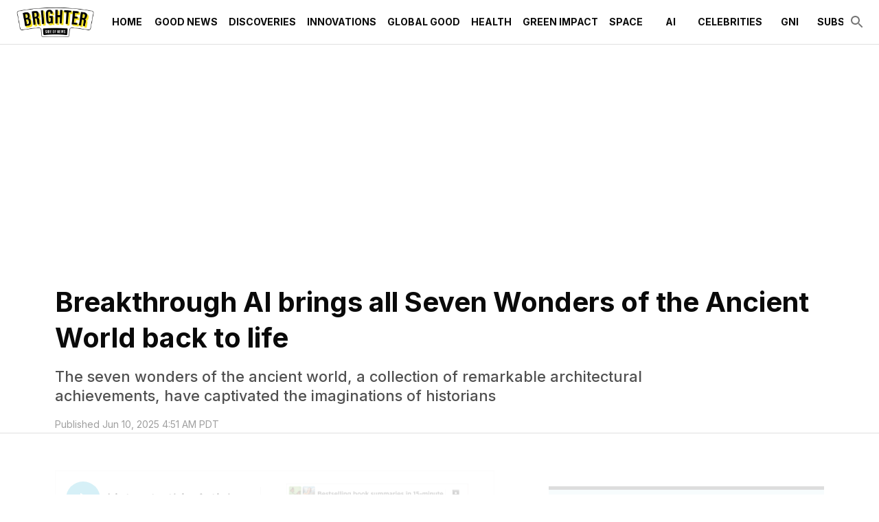

--- FILE ---
content_type: text/html; charset=utf-8
request_url: https://www.thebrighterside.news/post/breakthrough-ai-brings-all-seven-wonders-of-the-ancient-world-back-to-life/
body_size: 37183
content:
<!DOCTYPE html><html lang="en"><head><meta charSet="utf-8"/><meta content="initial-scale=1, width=device-width" name="viewport"/><meta content="#36b5d4" name="theme-color"/><title>Breakthrough AI brings all Seven Wonders of the Ancient World back to life - The Brighter Side of News</title><meta content="The seven wonders of the ancient world, a collection of remarkable architectural achievements, have captivated the imaginations of historians" name="description"/><meta content="2025-06-10T04:51:00-07:00" property="article:published_time"/><meta content="AI ancient wonders of the world" name="news_keywords"/><meta content="AI" name="section"/><meta content="Discoveries" name="sub-section"/><meta content="Global Good" name="sub-section"/><meta content="Good News" name="sub-section"/><meta content="AI, ancient wonders, artificial intelligence, Research, Science, wonders of the world" name="tags"/><meta content="89383" name="item-id"/><link href="https://www.thebrighterside.news/post/breakthrough-ai-brings-all-seven-wonders-of-the-ancient-world-back-to-life/" rel="canonical"/><link href="https://www.thebrighterside.news/uploads/2024/04/tbsn-favicon.png?auto=webp" rel="icon" type="image/x-icon"/><meta content="index, follow, max-image-preview:large, max-snippet:-1, max-video-preview:-1" name="robots"/><meta content="The Brighter Side of News" property="og:site_name"/><meta content="https://www.thebrighterside.news/uploads/2025/06/Screenshot-2025-06-09-121916.png?auto=webp" property="og:image"/><meta content="1121" property="og:image:height"/><meta content="1256" property="og:image:width"/><meta content="en_US" property="og:locale"/><meta content="The seven wonders of the ancient world, a collection of remarkable architectural achievements, have captivated the imaginations of historians" property="og:description"/><meta content="Breakthrough AI brings all Seven Wonders of the Ancient World back to life" property="og:title"/><meta content="article" property="og:type"/><meta content="https://www.thebrighterside.news/post/breakthrough-ai-brings-all-seven-wonders-of-the-ancient-world-back-to-life/" property="og:url"/><meta content="summary_large_image" name="twitter:card"/><meta content="The seven wonders of the ancient world, a collection of remarkable architectural achievements, have captivated the imaginations of historians" name="twitter:description"/><meta content="https://www.thebrighterside.news/uploads/2025/06/Screenshot-2025-06-09-121916.png?auto=webp" name="twitter:image"/><meta content="Breakthrough AI brings all Seven Wonders of the Ancient World back to life" name="twitter:title"/><meta content="Joseph Shavit" name="author"/><meta content="Written by" name="twitter:label1"/><meta content="Joseph Shavit" name="twitter:data1"/><meta content="Est. reading time" name="twitter:label2"/><meta content="8 minutes" name="twitter:data2"/><link href="https://www.thebrighterside.news/feed/" rel="alternate" type="application/rss+xml"/><link href="https://www.thebrighterside.news/ai/feed/" rel="alternate" type="application/rss+xml"/><link href="https://www.thebrighterside.news/discoveries/feed/" rel="alternate" type="application/rss+xml"/><link href="https://www.thebrighterside.news/global-good/feed/" rel="alternate" type="application/rss+xml"/><link href="https://www.thebrighterside.news/good-news/feed/" rel="alternate" type="application/rss+xml"/><link href="https://www.thebrighterside.news/tags/ai/feed/" rel="alternate" type="application/rss+xml"/><link href="https://www.thebrighterside.news/tags/ancient-wonders/feed/" rel="alternate" type="application/rss+xml"/><link href="https://www.thebrighterside.news/tags/artificial-intelligence/feed/" rel="alternate" type="application/rss+xml"/><link href="https://www.thebrighterside.news/tags/research/feed/" rel="alternate" type="application/rss+xml"/><link href="https://www.thebrighterside.news/tags/science/feed/" rel="alternate" type="application/rss+xml"/><link href="https://www.thebrighterside.news/tags/wonders-of-the-world/feed/" rel="alternate" type="application/rss+xml"/><link href="https://www.thebrighterside.news/post/author/jjshavit/feed/" rel="alternate" type="application/rss+xml"/><link rel="preload" fetchpriority="high" as="image" imageSrcSet="
    https://www.thebrighterside.news/uploads/2025/06/Screenshot-2025-06-09-121916.png?format=auto&amp;optimize=high&amp;width=320 320w,
    https://www.thebrighterside.news/uploads/2025/06/Screenshot-2025-06-09-121916.png?format=auto&amp;optimize=high&amp;width=640 640w,
    https://www.thebrighterside.news/uploads/2025/06/Screenshot-2025-06-09-121916.png?format=auto&amp;optimize=high&amp;width=750 750w,
    https://www.thebrighterside.news/uploads/2025/06/Screenshot-2025-06-09-121916.png?format=auto&amp;optimize=high&amp;width=828 828w,
    https://www.thebrighterside.news/uploads/2025/06/Screenshot-2025-06-09-121916.png?format=auto&amp;optimize=high&amp;width=1080 1080w,
    https://www.thebrighterside.news/uploads/2025/06/Screenshot-2025-06-09-121916.png?format=auto&amp;optimize=high&amp;width=1200 1200w,
    https://www.thebrighterside.news/uploads/2025/06/Screenshot-2025-06-09-121916.png?format=auto&amp;optimize=high&amp;width=1920 1920w,
    https://www.thebrighterside.news/uploads/2025/06/Screenshot-2025-06-09-121916.png?format=auto&amp;optimize=high&amp;width=2018 2048w,
    https://www.thebrighterside.news/uploads/2025/06/Screenshot-2025-06-09-121916.png?format=auto&amp;optimize=high&amp;width=3840 3840w
  " imageSizes="100vw"/><meta name="next-head-count" content="47"/><script>!function(n){if(!window.cnx){window.cnx={},window.cnx.cmd=[];var t=n.createElement('iframe');t.src='javascript:false'; t.display='none',t.onload=function(){var n=t.contentWindow.document,c=n.createElement('script');c.src='//cd.connatix.com/connatix.player.js?cid=a4fd04d8-318e-4410-870e-02c9ab674300&pid=0da0d58e-2d12-4967-a039-470f187638af',c.setAttribute('async','1'),c.setAttribute('type','text/javascript'),n.body.appendChild(c)},n.head.appendChild(t)}}(document);</script><link rel="preload" href="/_next/static/media/e4af272ccee01ff0-s.p.woff2" as="font" type="font/woff2" crossorigin="anonymous" data-next-font="size-adjust"/><link rel="preload" href="/_next/static/media/82050c55ac1c8c11-s.p.woff2" as="font" type="font/woff2" crossorigin="anonymous" data-next-font="size-adjust"/><link rel="preload" href="/_next/static/media/1f3fe8c6df3d47c1-s.p.woff2" as="font" type="font/woff2" crossorigin="anonymous" data-next-font="size-adjust"/><link rel="preload" href="/_next/static/css/533ffcca5e895910.css" as="style"/><link rel="stylesheet" href="/_next/static/css/533ffcca5e895910.css" data-n-g=""/><noscript data-n-css=""></noscript><script defer="" nomodule="" src="/_next/static/chunks/polyfills-42372ed130431b0a.js"></script><script defer="" src="/_next/static/chunks/3512.ccc242908feb60d9.js"></script><script defer="" src="/_next/static/chunks/5950.bdaee5d82aa01f42.js"></script><script defer="" src="/_next/static/chunks/4906.3fcd1248fd258680.js"></script><script src="/_next/static/chunks/webpack-06099a3763f256c1.js" defer=""></script><script src="/_next/static/chunks/framework-945b357d4a851f4b.js" defer=""></script><script src="/_next/static/chunks/main-360c38bc1090d24a.js" defer=""></script><script src="/_next/static/chunks/pages/_app-96cd4180462cf2a9.js" defer=""></script><script src="/_next/static/chunks/9303-f465aed786d49b91.js" defer=""></script><script src="/_next/static/chunks/5444-47c8585ed90e3115.js" defer=""></script><script src="/_next/static/chunks/pages/%5B%5B...path%5D%5D-dab0bc4a0f345236.js" defer=""></script><script src="/_next/static/jhA-e9CFbfK26yYX1uWGP/_buildManifest.js" defer=""></script><script src="/_next/static/jhA-e9CFbfK26yYX1uWGP/_ssgManifest.js" defer=""></script><style id="__jsx-2046224854">html{font-family:'__Inter_d88be3', '__Inter_Fallback_d88be3'}</style><style data-emotion="css-global 0"></style><style data-emotion="css-global 5ed14q">html{-webkit-font-smoothing:antialiased;-moz-osx-font-smoothing:grayscale;box-sizing:border-box;-webkit-text-size-adjust:100%;}*,*::before,*::after{box-sizing:inherit;}strong,b{font-weight:700;}body{margin:0;color:#0a0a0a;font-size:1rem;font-weight:400;letter-spacing:0;font-family:'__Inter_d88be3','__Inter_Fallback_d88be3','-apple-system','BlinkMacSystemFont','avenir next','avenir','segoe ui','helvetica neue','helvetica','Cantarell','Ubuntu','roboto','noto','arial',sans-serif;line-height:1.5;background-color:#fff;}@media print{body{background-color:#fff;}}body::backdrop{background-color:#fff;}body{letter-spacing:0;}</style><style data-emotion="css-global animation-61bdi0">@-webkit-keyframes animation-61bdi0{0%{-webkit-transform:rotate(0deg);-moz-transform:rotate(0deg);-ms-transform:rotate(0deg);transform:rotate(0deg);}100%{-webkit-transform:rotate(360deg);-moz-transform:rotate(360deg);-ms-transform:rotate(360deg);transform:rotate(360deg);}}@keyframes animation-61bdi0{0%{-webkit-transform:rotate(0deg);-moz-transform:rotate(0deg);-ms-transform:rotate(0deg);transform:rotate(0deg);}100%{-webkit-transform:rotate(360deg);-moz-transform:rotate(360deg);-ms-transform:rotate(360deg);transform:rotate(360deg);}}</style><style data-emotion="css-global animation-1p2h4ri">@-webkit-keyframes animation-1p2h4ri{0%{stroke-dasharray:1px,200px;stroke-dashoffset:0;}50%{stroke-dasharray:100px,200px;stroke-dashoffset:-15px;}100%{stroke-dasharray:100px,200px;stroke-dashoffset:-125px;}}@keyframes animation-1p2h4ri{0%{stroke-dasharray:1px,200px;stroke-dashoffset:0;}50%{stroke-dasharray:100px,200px;stroke-dashoffset:-15px;}100%{stroke-dasharray:100px,200px;stroke-dashoffset:-125px;}}</style><style data-emotion="css-global roqqib">h1,h2,h3,h4,p,figure,blockquote,dl,dd,pre,code{margin:0;}</style><style data-emotion="css oi1ore 8yzpf7 13o7eu2 14891ef 1a905bz 1h3un79 txd8qd 16tg48q 1psjefk 1d51uxk 7vbamj vubbuv s0lc0c pwfxw i90uoz 18x6w4e kyu5x1 slyssw rgx7oy lvrjit 113vqb4 1d29nfv 18z3cq6 18165vw d892od 9vjf3j ul1pvz 18vbn7a 1yxow4h 11svoap 13kgfem f5x0ou 8oye0f 1j2wvgb 1n8lbbg 9m76lt 994w21 s2uf1z fp3coh 1n4a93h a9h2n1 1v3ia8v 5r1byp vt44dh o5pcgm 4y4phf 1s6uout q3r3pl 1pbbt52 16qcgko 1m6mzav 1j7hi83 10iw1b 1nueas4 355zpa 1pbb6nf 1hqxb38 1yyb2g7 1din1or weh2es 9iedg7 ovnx7g kn4w9h mglq4x 1l6y2fs hbp2mf t0051x nxjwuf 30m4c1 589mqh 1w8i19n 13pmzdw 2lvw2v fs6rtv 1lyfwvi waxlbq wwdozx i8yq6n 1tadjot 1oofivn 1kqklmt 17w1jef da0atj 1nh440n mp4gu0 1cw4hi4 zahqbm kulbaa gfk40">.css-oi1ore{position:fixed;display:-webkit-box;display:-webkit-flex;display:-ms-flexbox;display:flex;-webkit-align-items:center;-webkit-box-align:center;-ms-flex-align:center;align-items:center;-webkit-box-pack:center;-ms-flex-pack:center;-webkit-justify-content:center;justify-content:center;right:0;bottom:0;top:0;left:0;background-color:rgba(0, 0, 0, 0.5);-webkit-tap-highlight-color:transparent;color:#fff;z-index:1501;}.css-8yzpf7{display:inline-block;-webkit-animation:animation-61bdi0 1.4s linear infinite;animation:animation-61bdi0 1.4s linear infinite;}.css-13o7eu2{display:block;}.css-14891ef{stroke:currentColor;stroke-dasharray:80px,200px;stroke-dashoffset:0;-webkit-animation:animation-1p2h4ri 1.4s ease-in-out infinite;animation:animation-1p2h4ri 1.4s ease-in-out infinite;}.css-1a905bz{background-color:#fff;color:#0a0a0a;-webkit-transition:box-shadow 300ms cubic-bezier(0.4, 0, 0.2, 1) 0ms;transition:box-shadow 300ms cubic-bezier(0.4, 0, 0.2, 1) 0ms;box-shadow:none;display:-webkit-box;display:-webkit-flex;display:-ms-flexbox;display:flex;-webkit-flex-direction:column;-ms-flex-direction:column;flex-direction:column;width:100%;box-sizing:border-box;-webkit-flex-shrink:0;-ms-flex-negative:0;flex-shrink:0;position:relative;background-color:#36b5d4;color:#fff;z-index:1201;background-color:#fff;}@media (min-width:0px){.css-1a905bz{height:64px;}}@media (min-width:1200px){.css-1a905bz{height:64px;}}.css-1h3un79{width:100%;margin-left:auto;box-sizing:border-box;margin-right:auto;display:block;padding-left:16px;padding-right:16px;height:100%;}@media (min-width:600px){.css-1h3un79{padding-left:24px;padding-right:24px;}}@media (min-width:1536px){.css-1h3un79{max-width:1536px;}}.css-txd8qd{position:relative;display:-webkit-box;display:-webkit-flex;display:-ms-flexbox;display:flex;-webkit-align-items:center;-webkit-box-align:center;-ms-flex-align:center;align-items:center;min-height:56px;height:100%;}@media (min-width:0px){@media (orientation: landscape){.css-txd8qd{min-height:48px;}}}@media (min-width:600px){.css-txd8qd{min-height:64px;}}.css-16tg48q{display:-webkit-box;display:-webkit-flex;display:-ms-flexbox;display:flex;-webkit-flex-direction:column;-ms-flex-direction:column;flex-direction:column;width:100%;-webkit-box-pack:center;-ms-flex-pack:center;-webkit-justify-content:center;justify-content:center;}.css-1psjefk{display:-webkit-box;display:-webkit-flex;display:-ms-flexbox;display:flex;height:64px;}.css-1d51uxk{-webkit-box-flex:0;-webkit-flex-grow:0;-ms-flex-positive:0;flex-grow:0;-webkit-box-pack:center;-ms-flex-pack:center;-webkit-justify-content:center;justify-content:center;color:#0a0a0a;}@media (min-width:0px){.css-1d51uxk{display:-webkit-box;display:-webkit-flex;display:-ms-flexbox;display:flex;}}@media (min-width:1200px){.css-1d51uxk{display:none;}}.css-7vbamj{display:-webkit-inline-box;display:-webkit-inline-flex;display:-ms-inline-flexbox;display:inline-flex;-webkit-align-items:center;-webkit-box-align:center;-ms-flex-align:center;align-items:center;-webkit-box-pack:center;-ms-flex-pack:center;-webkit-justify-content:center;justify-content:center;position:relative;box-sizing:border-box;-webkit-tap-highlight-color:transparent;background-color:transparent;outline:0;border:0;margin:0;border-radius:0;padding:0;cursor:pointer;-webkit-user-select:none;-moz-user-select:none;-ms-user-select:none;user-select:none;vertical-align:middle;-moz-appearance:none;-webkit-appearance:none;-webkit-text-decoration:none;text-decoration:none;color:inherit;text-align:center;-webkit-flex:0 0 auto;-ms-flex:0 0 auto;flex:0 0 auto;font-size:1.5rem;padding:8px;border-radius:50%;overflow:visible;color:rgba(0, 0, 0, 0.54);-webkit-transition:background-color 150ms cubic-bezier(0.4, 0, 0.2, 1) 0ms;transition:background-color 150ms cubic-bezier(0.4, 0, 0.2, 1) 0ms;margin-left:-12px;}.css-7vbamj::-moz-focus-inner{border-style:none;}.css-7vbamj.Mui-disabled{pointer-events:none;cursor:default;}@media print{.css-7vbamj{-webkit-print-color-adjust:exact;color-adjust:exact;}}.css-7vbamj:hover{background-color:rgba(0, 0, 0, 0.04);}@media (hover: none){.css-7vbamj:hover{background-color:transparent;}}.css-7vbamj.Mui-disabled{background-color:transparent;color:rgba(0, 0, 0, 0.26);}.css-vubbuv{-webkit-user-select:none;-moz-user-select:none;-ms-user-select:none;user-select:none;width:1em;height:1em;display:inline-block;fill:currentColor;-webkit-flex-shrink:0;-ms-flex-negative:0;flex-shrink:0;-webkit-transition:fill 200ms cubic-bezier(0.4, 0, 0.2, 1) 0ms;transition:fill 200ms cubic-bezier(0.4, 0, 0.2, 1) 0ms;font-size:1.5rem;}.css-s0lc0c{-webkit-box-pack:center;-ms-flex-pack:center;-webkit-justify-content:center;justify-content:center;padding-top:8px;padding-bottom:8px;height:100%;}@media (min-width:0px){.css-s0lc0c{display:-webkit-inline-box;display:-webkit-inline-flex;display:-ms-inline-flexbox;display:inline-flex;-webkit-box-flex:1;-webkit-flex-grow:1;-ms-flex-positive:1;flex-grow:1;}}@media (min-width:1200px){.css-s0lc0c{display:inline;-webkit-box-flex:0;-webkit-flex-grow:0;-ms-flex-positive:0;flex-grow:0;}}.css-s0lc0c>img{width:auto;max-width:none;max-height:100%;}.css-pwfxw{overflow-x:auto;margin-left:16px;-webkit-box-flex:1;-webkit-flex-grow:1;-ms-flex-positive:1;flex-grow:1;}@media (min-width:0px){.css-pwfxw{display:none;}}@media (min-width:1200px){.css-pwfxw{display:-webkit-box;display:-webkit-flex;display:-ms-flexbox;display:flex;}}.css-i90uoz{-webkit-box-flex:1;-webkit-flex-grow:1;-ms-flex-positive:1;flex-grow:1;-webkit-align-self:stretch;-ms-flex-item-align:stretch;align-self:stretch;display:-webkit-box;display:-webkit-flex;display:-ms-flexbox;display:flex;color:#0a0a0a;}.css-18x6w4e{display:-webkit-inline-box;display:-webkit-inline-flex;display:-ms-inline-flexbox;display:inline-flex;-webkit-align-items:center;-webkit-box-align:center;-ms-flex-align:center;align-items:center;-webkit-box-pack:center;-ms-flex-pack:center;-webkit-justify-content:center;justify-content:center;position:relative;box-sizing:border-box;-webkit-tap-highlight-color:transparent;background-color:transparent;outline:0;border:0;margin:0;border-radius:0;padding:0;cursor:pointer;-webkit-user-select:none;-moz-user-select:none;-ms-user-select:none;user-select:none;vertical-align:middle;-moz-appearance:none;-webkit-appearance:none;-webkit-text-decoration:none;text-decoration:none;color:inherit;font-family:'__Inter_d88be3','__Inter_Fallback_d88be3','-apple-system','BlinkMacSystemFont','avenir next','avenir','segoe ui','helvetica neue','helvetica','Cantarell','Ubuntu','roboto','noto','arial',sans-serif;font-weight:500;font-size:0.875rem;line-height:1.75;text-transform:uppercase;min-width:64px;padding:6px 8px;border-radius:2px;-webkit-transition:background-color 250ms cubic-bezier(0.4, 0, 0.2, 1) 0ms,box-shadow 250ms cubic-bezier(0.4, 0, 0.2, 1) 0ms,border-color 250ms cubic-bezier(0.4, 0, 0.2, 1) 0ms,color 250ms cubic-bezier(0.4, 0, 0.2, 1) 0ms;transition:background-color 250ms cubic-bezier(0.4, 0, 0.2, 1) 0ms,box-shadow 250ms cubic-bezier(0.4, 0, 0.2, 1) 0ms,border-color 250ms cubic-bezier(0.4, 0, 0.2, 1) 0ms,color 250ms cubic-bezier(0.4, 0, 0.2, 1) 0ms;color:inherit;border-color:currentColor;box-shadow:none;height:100%;font-weight:600;white-space:nowrap;}.css-18x6w4e::-moz-focus-inner{border-style:none;}.css-18x6w4e.Mui-disabled{pointer-events:none;cursor:default;}@media print{.css-18x6w4e{-webkit-print-color-adjust:exact;color-adjust:exact;}}.css-18x6w4e:hover{-webkit-text-decoration:none;text-decoration:none;background-color:rgba(10, 10, 10, 0.04);}@media (hover: none){.css-18x6w4e:hover{background-color:transparent;}}.css-18x6w4e.Mui-disabled{color:rgba(0, 0, 0, 0.26);}.css-18x6w4e:hover{box-shadow:none;}.css-18x6w4e.Mui-focusVisible{box-shadow:none;}.css-18x6w4e:active{box-shadow:none;}.css-18x6w4e.Mui-disabled{box-shadow:none;}.css-18x6w4e:hover{color:#36b5d4;background-color:transparent;}.css-18x6w4e .MuiButton-endIcon{margin-left:0px;}.css-18x6w4e.current-menu-item{color:#36b5d4;}.css-kyu5x1{-webkit-box-flex:0;-webkit-flex-grow:0;-ms-flex-positive:0;flex-grow:0;display:-webkit-box;display:-webkit-flex;display:-ms-flexbox;display:flex;gap:8px;-webkit-align-items:center;-webkit-box-align:center;-ms-flex-align:center;align-items:center;}.css-slyssw{display:-webkit-inline-box;display:-webkit-inline-flex;display:-ms-inline-flexbox;display:inline-flex;-webkit-align-items:center;-webkit-box-align:center;-ms-flex-align:center;align-items:center;-webkit-box-pack:center;-ms-flex-pack:center;-webkit-justify-content:center;justify-content:center;position:relative;box-sizing:border-box;-webkit-tap-highlight-color:transparent;background-color:transparent;outline:0;border:0;margin:0;border-radius:0;padding:0;cursor:pointer;-webkit-user-select:none;-moz-user-select:none;-ms-user-select:none;user-select:none;vertical-align:middle;-moz-appearance:none;-webkit-appearance:none;-webkit-text-decoration:none;text-decoration:none;color:inherit;text-align:center;-webkit-flex:0 0 auto;-ms-flex:0 0 auto;flex:0 0 auto;font-size:1.5rem;padding:8px;border-radius:50%;overflow:visible;color:rgba(0, 0, 0, 0.54);-webkit-transition:background-color 150ms cubic-bezier(0.4, 0, 0.2, 1) 0ms;transition:background-color 150ms cubic-bezier(0.4, 0, 0.2, 1) 0ms;margin-right:-12px;}.css-slyssw::-moz-focus-inner{border-style:none;}.css-slyssw.Mui-disabled{pointer-events:none;cursor:default;}@media print{.css-slyssw{-webkit-print-color-adjust:exact;color-adjust:exact;}}.css-slyssw:hover{background-color:rgba(0, 0, 0, 0.04);}@media (hover: none){.css-slyssw:hover{background-color:transparent;}}.css-slyssw.Mui-disabled{background-color:transparent;color:rgba(0, 0, 0, 0.26);}.css-rgx7oy{margin:0;-webkit-flex-shrink:0;-ms-flex-negative:0;flex-shrink:0;border-width:0;border-style:solid;border-color:rgba(0, 0, 0, 0.12);border-bottom-width:thin;pointer-events:none;}@media screen and (max-width: 912px){.css-lvrjit{display:none;}}@media screen and (min-width: 912px) and (max-width: 1226px){.css-lvrjit{display:block;}}@media screen and (min-width: 1226px){.css-lvrjit{display:block;}}.css-113vqb4{box-sizing:content-box;margin-inline:auto;max-inline-size:1536px;-webkit-padding-end:0px;padding-inline-end:0px;-webkit-padding-start:0px;padding-inline-start:0px;text-align:inherit;}.css-1d29nfv{display:-webkit-box;display:-webkit-flex;display:-ms-flexbox;display:flex;-webkit-flex-direction:column;-ms-flex-direction:column;flex-direction:column;-webkit-box-pack:start;-ms-flex-pack:start;-webkit-justify-content:flex-start;justify-content:flex-start;}.css-1d29nfv >*{margin-block:0px;}.css-1d29nfv >*+*{margin-block-start:0;}.css-18z3cq6{padding-top:40px;padding-bottom:40px;}@media (min-width:0px){.css-18z3cq6{padding-left:24px;padding-right:24px;}}@media (min-width:600px){.css-18z3cq6{padding-left:80px;padding-right:80px;}}.css-18165vw{display:-webkit-box;display:-webkit-flex;display:-ms-flexbox;display:flex;-webkit-flex-direction:column;-ms-flex-direction:column;flex-direction:column;-webkit-box-pack:start;-ms-flex-pack:start;-webkit-justify-content:flex-start;justify-content:flex-start;}.css-18165vw >*{margin-block:0px;}.css-18165vw >*+*{margin-block-start:0px;}.css-d892od{display:-webkit-box;display:-webkit-flex;display:-ms-flexbox;display:flex;-webkit-flex-direction:column;-ms-flex-direction:column;flex-direction:column;-webkit-box-pack:start;-ms-flex-pack:start;-webkit-justify-content:flex-start;justify-content:flex-start;}.css-d892od >*{margin-block:0px;}.css-d892od >*+*{margin-block-start:16px;}.css-9vjf3j{margin:0;font-size:1.7205rem;line-height:1.3;font-weight:700;letter-spacing:0;font-family:'__Inter_d88be3','__Inter_Fallback_d88be3','Iowan Old Style','Apple Garamond','Baskerville','Times New Roman','Droid Serif','Times','Source Serif Pro',serif;}@media (min-width:600px){.css-9vjf3j{font-size:2.1154rem;}}@media (min-width:900px){.css-9vjf3j{font-size:2.3077rem;}}@media (min-width:1200px){.css-9vjf3j{font-size:2.5rem;}}.css-ul1pvz{margin:0;font-size:1.125rem;font-weight:500;line-height:1.3;letter-spacing:0;font-family:'__Inter_d88be3','__Inter_Fallback_d88be3','Iowan Old Style','Apple Garamond','Baskerville','Times New Roman','Droid Serif','Times','Source Serif Pro',serif;color:#505050;font-family:'__Inter_d88be3','__Inter_Fallback_d88be3','-apple-system','BlinkMacSystemFont','avenir next','avenir','segoe ui','helvetica neue','helvetica','Cantarell','Ubuntu','roboto','noto','arial',sans-serif;max-width:88%;-webkit-align-self:left;-ms-flex-item-align:left;align-self:left;margin-top:16px;}@media (min-width:600px){.css-ul1pvz{font-size:1.1538rem;}}@media (min-width:900px){.css-ul1pvz{font-size:1.1538rem;}}@media (min-width:1200px){.css-ul1pvz{font-size:1.3462rem;}}.css-18vbn7a{display:-webkit-box;display:-webkit-flex;display:-ms-flexbox;display:flex;-webkit-box-flex-wrap:wrap;-webkit-flex-wrap:wrap;-ms-flex-wrap:wrap;flex-wrap:wrap;gap:16px;-webkit-box-pack:start;-ms-flex-pack:start;-webkit-justify-content:flex-start;justify-content:flex-start;-webkit-align-items:center;-webkit-box-align:center;-ms-flex-align:center;align-items:center;}.css-1yxow4h{margin:0;color:#505050;display:block;font-size:0.875rem;letter-spacing:0;font-family:'__Inter_d88be3','__Inter_Fallback_d88be3','-apple-system','BlinkMacSystemFont','avenir next','avenir','segoe ui','helvetica neue','helvetica','Cantarell','Ubuntu','roboto','noto','arial',sans-serif;font-weight:400;line-height:1.66;color:rgba(0, 0, 0, 0.38);}.css-11svoap{background-color:inherit;display:block;outline:var(--border-thin, 1px) solid transparent;outline-offset:calc(var(--border-thin, 1px) * -1);}@media (min-width:0px){.css-11svoap{padding:0 24px 80px;}}@media (min-width:600px){.css-11svoap{padding:0 80px 80px;}}.css-13kgfem{display:-webkit-box;display:-webkit-flex;display:-ms-flexbox;display:flex;-webkit-flex-direction:column;-ms-flex-direction:column;flex-direction:column;-webkit-box-pack:start;-ms-flex-pack:start;-webkit-justify-content:flex-start;justify-content:flex-start;}.css-13kgfem >*{margin-block:0px;}.css-13kgfem >*+*{margin-block-start:80px;}.css-f5x0ou{display:-webkit-box;display:-webkit-flex;display:-ms-flexbox;display:flex;-webkit-flex-direction:column;-ms-flex-direction:column;flex-direction:column;-webkit-box-pack:start;-ms-flex-pack:start;-webkit-justify-content:flex-start;justify-content:flex-start;}.css-f5x0ou >*{margin-block:0px;}.css-f5x0ou >*+*{margin-block-start:1rem;}.css-8oye0f{display:-webkit-box;display:-webkit-flex;display:-ms-flexbox;display:flex;-webkit-flex-direction:row;-ms-flex-direction:row;flex-direction:row;-webkit-box-flex-wrap:wrap;-webkit-flex-wrap:wrap;-ms-flex-wrap:wrap;flex-wrap:wrap;gap:80px;}.css-8oye0f >:first-child{-webkit-flex-basis:0;-ms-flex-preferred-size:0;flex-basis:0;-webkit-box-flex:999;-webkit-flex-grow:999;-ms-flex-positive:999;flex-grow:999;min-inline-size:55%;}.css-8oye0f >:last-child{-webkit-flex-basis:400px;-ms-flex-preferred-size:400px;flex-basis:400px;-webkit-box-flex:1;-webkit-flex-grow:1;-ms-flex-positive:1;flex-grow:1;}.css-1j2wvgb{display:-webkit-box;display:-webkit-flex;display:-ms-flexbox;display:flex;-webkit-box-pack:left;-ms-flex-pack:left;-webkit-justify-content:left;justify-content:left;margin-top:16px;margin-bottom:16px;}@media (min-width:0px) and (max-width:779.95px){.css-1j2wvgb{height:150px;}}@media (min-width:780px){.css-1j2wvgb{height:100px;}}.css-1n8lbbg{display:-webkit-box;display:-webkit-flex;display:-ms-flexbox;display:flex;-webkit-flex-direction:column;-ms-flex-direction:column;flex-direction:column;-webkit-box-pack:start;-ms-flex-pack:start;-webkit-justify-content:flex-start;justify-content:flex-start;}.css-1n8lbbg >*{margin-block:0px;}.css-1n8lbbg >*+*{margin-block-start:32px;}.css-9m76lt{aspect-ratio:16/9;overflow:hidden;display:-webkit-box;display:-webkit-flex;display:-ms-flexbox;display:flex;-webkit-box-pack:center;-ms-flex-pack:center;-webkit-justify-content:center;justify-content:center;-webkit-align-items:center;-webkit-box-align:center;-ms-flex-align:center;align-items:center;}.css-9m76lt >img{inline-size:100%;block-size:100%;object-fit:cover;}.css-9m76lt >video{inline-size:100%;block-size:100%;object-fit:cover;}.css-9m76lt >picture{inline-size:100%;block-size:100%;object-fit:cover;}.css-994w21{margin:0;color:#505050;display:block;font-size:0.875rem;letter-spacing:0;font-family:'__Inter_d88be3','__Inter_Fallback_d88be3','-apple-system','BlinkMacSystemFont','avenir next','avenir','segoe ui','helvetica neue','helvetica','Cantarell','Ubuntu','roboto','noto','arial',sans-serif;font-weight:400;line-height:1.66;padding-left:16px;padding-right:16px;padding-top:8px;padding-bottom:8px;}.css-s2uf1z{text-align:right;}.css-fp3coh{display:-webkit-inline-box;display:-webkit-inline-flex;display:-ms-inline-flexbox;display:inline-flex;-webkit-align-items:center;-webkit-box-align:center;-ms-flex-align:center;align-items:center;-webkit-box-pack:center;-ms-flex-pack:center;-webkit-justify-content:center;justify-content:center;position:relative;box-sizing:border-box;-webkit-tap-highlight-color:transparent;background-color:transparent;outline:0;border:0;margin:0;border-radius:0;padding:0;cursor:pointer;-webkit-user-select:none;-moz-user-select:none;-ms-user-select:none;user-select:none;vertical-align:middle;-moz-appearance:none;-webkit-appearance:none;-webkit-text-decoration:none;text-decoration:none;color:inherit;font-family:'__Inter_d88be3','__Inter_Fallback_d88be3','-apple-system','BlinkMacSystemFont','avenir next','avenir','segoe ui','helvetica neue','helvetica','Cantarell','Ubuntu','roboto','noto','arial',sans-serif;font-weight:500;font-size:0.875rem;line-height:1.75;text-transform:uppercase;min-width:64px;padding:6px 16px;border-radius:2px;-webkit-transition:background-color 250ms cubic-bezier(0.4, 0, 0.2, 1) 0ms,box-shadow 250ms cubic-bezier(0.4, 0, 0.2, 1) 0ms,border-color 250ms cubic-bezier(0.4, 0, 0.2, 1) 0ms,color 250ms cubic-bezier(0.4, 0, 0.2, 1) 0ms;transition:background-color 250ms cubic-bezier(0.4, 0, 0.2, 1) 0ms,box-shadow 250ms cubic-bezier(0.4, 0, 0.2, 1) 0ms,border-color 250ms cubic-bezier(0.4, 0, 0.2, 1) 0ms,color 250ms cubic-bezier(0.4, 0, 0.2, 1) 0ms;color:#fff;background-color:#36b5d4;box-shadow:0px 3px 1px -2px rgba(0,0,0,0.2),0px 2px 2px 0px rgba(0,0,0,0.14),0px 1px 5px 0px rgba(0,0,0,0.12);box-shadow:none;font-weight:700;}.css-fp3coh::-moz-focus-inner{border-style:none;}.css-fp3coh.Mui-disabled{pointer-events:none;cursor:default;}@media print{.css-fp3coh{-webkit-print-color-adjust:exact;color-adjust:exact;}}.css-fp3coh:hover{-webkit-text-decoration:none;text-decoration:none;background-color:rgb(48, 162, 190);box-shadow:0px 2px 4px -1px rgba(0,0,0,0.2),0px 4px 5px 0px rgba(0,0,0,0.14),0px 1px 10px 0px rgba(0,0,0,0.12);}@media (hover: none){.css-fp3coh:hover{background-color:#36b5d4;}}.css-fp3coh:active{box-shadow:0px 5px 5px -3px rgba(0,0,0,0.2),0px 8px 10px 1px rgba(0,0,0,0.14),0px 3px 14px 2px rgba(0,0,0,0.12);}.css-fp3coh.Mui-focusVisible{box-shadow:0px 3px 5px -1px rgba(0,0,0,0.2),0px 6px 10px 0px rgba(0,0,0,0.14),0px 1px 18px 0px rgba(0,0,0,0.12);}.css-fp3coh.Mui-disabled{color:rgba(0, 0, 0, 0.26);box-shadow:none;background-color:rgba(0, 0, 0, 0.12);}.css-fp3coh:hover{box-shadow:none;}.css-fp3coh.Mui-focusVisible{box-shadow:none;}.css-fp3coh:active{box-shadow:none;}.css-fp3coh.Mui-disabled{box-shadow:none;}.css-1n4a93h{display:inherit;margin-right:-4px;margin-left:8px;}.css-1n4a93h>*:nth-of-type(1){font-size:20px;}.css-a9h2n1 >*+*{margin-block-start:32px;}.css-a9h2n1 [data-og-block-type="core/column"]>div>*+*{margin-block-start:32px;}.css-a9h2n1 >h2,.css-a9h2n1 >h3,.css-a9h2n1 >h4,.css-a9h2n1 >h5,.css-a9h2n1 >h6{margin-block-start:40px;}.css-a9h2n1 >h2 +*,.css-a9h2n1 >h3 +*,.css-a9h2n1 >h4 +*,.css-a9h2n1 >h5 +*,.css-a9h2n1 >h6 +*{margin-block-start:24px;}.css-a9h2n1 [data-og-block-type="core/column"]>div>h2,.css-a9h2n1 [data-og-block-type="core/column"]>div>h3,.css-a9h2n1 [data-og-block-type="core/column"]>div>h4,.css-a9h2n1 [data-og-block-type="core/column"]>div>h5,.css-a9h2n1 [data-og-block-type="core/column"]>div>h6{margin-block-start:40px;}.css-a9h2n1 [data-og-block-type="core/column"]>div>h2 +*,.css-a9h2n1 [data-og-block-type="core/column"]>div>h3 +*,.css-a9h2n1 [data-og-block-type="core/column"]>div>h4 +*,.css-a9h2n1 [data-og-block-type="core/column"]>div>h5 +*,.css-a9h2n1 [data-og-block-type="core/column"]>div>h6 +*{margin-block-start:24px;}.css-a9h2n1 [data-og-block-type="core/column"]>div>h2:first-child,.css-a9h2n1 [data-og-block-type="core/column"]>div>h3:first-child,.css-a9h2n1 [data-og-block-type="core/column"]>div>h4:first-child,.css-a9h2n1 [data-og-block-type="core/column"]>div>h5:first-child,.css-a9h2n1 [data-og-block-type="core/column"]>div>h6:first-child{margin-block-start:0px;}.css-a9h2n1 [data-og-block-type="core/paragraph"] a,.css-a9h2n1 [data-og-block-type="core/heading"] a,.css-a9h2n1 [data-rawhtml="1"] a{color:#36b5d4;-webkit-text-decoration:underline;text-decoration:underline;text-decoration-color:rgba(54, 181, 212, 0.4);}.css-a9h2n1 [data-og-block-type="core/paragraph"] a:hover,.css-a9h2n1 [data-og-block-type="core/heading"] a:hover,.css-a9h2n1 [data-rawhtml="1"] a:hover{text-decoration-color:inherit;}.css-a9h2n1 [data-og-block-type="core/paragraph"],.css-a9h2n1 [data-rawhtml="1"] p,.css-a9h2n1 [data-og-block-type="core/list"]>li,.css-a9h2n1 [data-rawhtml="1"] li{max-width:600px;}.css-a9h2n1 >[data-og-block-type="core/paragraph"],.css-a9h2n1 >[data-rawhtml="1"] p,.css-a9h2n1 >[data-og-block-type="core/list"],.css-a9h2n1 >[data-rawhtml="1"] ul,.css-a9h2n1 >[data-rawhtml="1"] ol,.css-a9h2n1 >[data-og-block-type="core/heading"],.css-a9h2n1 >[data-rawhtml="1"] h1,.css-a9h2n1 >[data-rawhtml="1"] h2,.css-a9h2n1 >[data-rawhtml="1"] h3,.css-a9h2n1 >[data-rawhtml="1"] h4,.css-a9h2n1 >[data-rawhtml="1"] h5,.css-a9h2n1 >[data-rawhtml="1"] h6{max-width:600px;margin-left:auto;margin-right:auto;}.css-a9h2n1 >[data-og-block-type="core/list"]>li,.css-a9h2n1 >[data-rawhtml="1"] ul>li,.css-a9h2n1 >[data-rawhtml="1"] ol>li{margin-left:18px;}.css-1v3ia8v{font-size:1rem;font-weight:400;line-height:1.7;letter-spacing:0;font-family:'__Inter_d88be3','__Inter_Fallback_d88be3','-apple-system','BlinkMacSystemFont','avenir next','avenir','segoe ui','helvetica neue','helvetica','Cantarell','Ubuntu','roboto','noto','arial',sans-serif;}.css-1v3ia8v::after{clear:both;content:"";display:block;}.css-1v3ia8v >p{margin-top:0px;margin-bottom:0px;}.css-1v3ia8v p.has-text-align-right{text-align:right;}.css-1v3ia8v p.has-text-align-left{text-align:left;}.css-1v3ia8v p.has-text-align-center{text-align:center;}.css-5r1byp{position:relative;width:100%;}.css-5r1byp:hover{cursor:auto;}.css-5r1byp:hover a{opacity:1;}.css-vt44dh{position:relative;overflow:hidden;border-radius:2px;aspect-ratio:634/650;width:100%;}.css-o5pcgm{-webkit-transition:all 0.7s ease-in-out 0.075s;transition:all 0.7s ease-in-out 0.075s;opacity:0;}.css-4y4phf{margin:0;font-size:1.4765000000000001rem;font-weight:700;line-height:1.2;letter-spacing:0;font-family:'__Inter_d88be3','__Inter_Fallback_d88be3','Iowan Old Style','Apple Garamond','Baskerville','Times New Roman','Droid Serif','Times','Source Serif Pro',serif;text-align:left;}@media (min-width:600px){.css-4y4phf{font-size:1.6667rem;}}@media (min-width:900px){.css-4y4phf{font-size:1.875rem;}}@media (min-width:1200px){.css-4y4phf{font-size:1.875rem;}}.css-1s6uout{background-color:transparent;cursor:default;}.css-q3r3pl{font-size:1rem;font-weight:400;line-height:1.7;letter-spacing:0;font-family:'__Inter_d88be3','__Inter_Fallback_d88be3','-apple-system','BlinkMacSystemFont','avenir next','avenir','segoe ui','helvetica neue','helvetica','Cantarell','Ubuntu','roboto','noto','arial',sans-serif;margin:32px;padding-left:0px;}.css-q3r3pl li{margin-bottom:0px;}.css-1pbbt52{margin:0;font-size:1rem;font-weight:400;letter-spacing:0;font-family:'__Inter_d88be3','__Inter_Fallback_d88be3','-apple-system','BlinkMacSystemFont','avenir next','avenir','segoe ui','helvetica neue','helvetica','Cantarell','Ubuntu','roboto','noto','arial',sans-serif;line-height:1.5;}.css-16qcgko{position:relative;overflow:hidden;border-radius:2px;aspect-ratio:634/609;width:100%;}.css-1m6mzav{position:relative;overflow:hidden;border-radius:2px;aspect-ratio:634/745;width:100%;}.css-1j7hi83{position:relative;overflow:hidden;border-radius:2px;aspect-ratio:634/632;width:100%;}.css-10iw1b{position:relative;overflow:hidden;border-radius:2px;aspect-ratio:634/517;width:100%;}.css-1nueas4{position:relative;overflow:hidden;border-radius:2px;aspect-ratio:634/638;width:100%;}.css-355zpa{position:relative;overflow:hidden;border-radius:2px;aspect-ratio:1480/1222;width:100%;}.css-1pbb6nf{margin:0;-webkit-flex-shrink:0;-ms-flex-negative:0;flex-shrink:0;border-width:0;border-style:solid;border-color:rgba(0, 0, 0, 0.12);border-bottom-width:thin;cursor:default;margin-left:auto;margin-right:auto;margin-top:16px;margin-bottom:16px;max-width:600px;}.css-1pbb6nf.is-style-wide{max-width:none;}.css-1hqxb38{border-top:1px solid rgba(0, 0, 0, 0.38);border-bottom:1px solid rgba(0, 0, 0, 0.38);}.css-1yyb2g7{background-color:inherit;display:block;padding:40px 24px;outline:var(--border-thin, 1px) solid transparent;outline-offset:calc(var(--border-thin, 1px) * -1);}.css-1din1or{display:-webkit-box;display:-webkit-flex;display:-ms-flexbox;display:flex;-webkit-box-flex-wrap:wrap;-webkit-flex-wrap:wrap;-ms-flex-wrap:wrap;flex-wrap:wrap;gap:var(--step-0, 1rem);-webkit-box-pack:center;-ms-flex-pack:center;-webkit-justify-content:center;justify-content:center;-webkit-align-items:flex-start;-webkit-box-align:flex-start;-ms-flex-align:flex-start;align-items:flex-start;}.css-weh2es{display:-webkit-inline-box;display:-webkit-inline-flex;display:-ms-inline-flexbox;display:inline-flex;-webkit-align-items:center;-webkit-box-align:center;-ms-flex-align:center;align-items:center;-webkit-box-pack:center;-ms-flex-pack:center;-webkit-justify-content:center;justify-content:center;position:relative;box-sizing:border-box;-webkit-tap-highlight-color:transparent;background-color:transparent;outline:0;border:0;margin:0;border-radius:0;padding:0;cursor:pointer;-webkit-user-select:none;-moz-user-select:none;-ms-user-select:none;user-select:none;vertical-align:middle;-moz-appearance:none;-webkit-appearance:none;-webkit-text-decoration:none;text-decoration:none;color:inherit;max-width:100%;font-family:'__Inter_d88be3','__Inter_Fallback_d88be3','-apple-system','BlinkMacSystemFont','avenir next','avenir','segoe ui','helvetica neue','helvetica','Cantarell','Ubuntu','roboto','noto','arial',sans-serif;font-size:0.8125rem;display:-webkit-inline-box;display:-webkit-inline-flex;display:-ms-inline-flexbox;display:inline-flex;-webkit-align-items:center;-webkit-box-align:center;-ms-flex-align:center;align-items:center;-webkit-box-pack:center;-ms-flex-pack:center;-webkit-justify-content:center;justify-content:center;height:32px;color:#0a0a0a;background-color:rgba(0, 0, 0, 0.08);border-radius:16px;white-space:nowrap;-webkit-transition:background-color 300ms cubic-bezier(0.4, 0, 0.2, 1) 0ms,box-shadow 300ms cubic-bezier(0.4, 0, 0.2, 1) 0ms;transition:background-color 300ms cubic-bezier(0.4, 0, 0.2, 1) 0ms,box-shadow 300ms cubic-bezier(0.4, 0, 0.2, 1) 0ms;cursor:default;outline:0;-webkit-text-decoration:none;text-decoration:none;border:0;padding:0;vertical-align:middle;box-sizing:border-box;-webkit-user-select:none;-moz-user-select:none;-ms-user-select:none;user-select:none;-webkit-tap-highlight-color:transparent;cursor:pointer;}.css-weh2es::-moz-focus-inner{border-style:none;}.css-weh2es.Mui-disabled{pointer-events:none;cursor:default;}@media print{.css-weh2es{-webkit-print-color-adjust:exact;color-adjust:exact;}}.css-weh2es.Mui-disabled{opacity:0.38;pointer-events:none;}.css-weh2es .MuiChip-avatar{margin-left:5px;margin-right:-6px;width:24px;height:24px;color:#616161;font-size:0.75rem;}.css-weh2es .MuiChip-avatarColorPrimary{color:#fff;background-color:rgb(48, 162, 190);}.css-weh2es .MuiChip-avatarColorSecondary{color:#fff;background-color:rgb(75, 75, 75);}.css-weh2es .MuiChip-avatarSmall{margin-left:4px;margin-right:-4px;width:18px;height:18px;font-size:0.625rem;}.css-weh2es .MuiChip-icon{color:#616161;margin-left:5px;margin-right:-6px;}.css-weh2es .MuiChip-deleteIcon{-webkit-tap-highlight-color:transparent;color:rgba(10, 10, 10, 0.26);font-size:22px;cursor:pointer;margin:0 5px 0 -6px;}.css-weh2es .MuiChip-deleteIcon:hover{color:rgba(10, 10, 10, 0.4);}.css-weh2es:hover{background-color:rgba(0, 0, 0, 0.12);}.css-weh2es.Mui-focusVisible{background-color:rgba(0, 0, 0, 0.2);}.css-weh2es:active{box-shadow:0px 2px 1px -1px rgba(0,0,0,0.2),0px 1px 1px 0px rgba(0,0,0,0.14),0px 1px 3px 0px rgba(0,0,0,0.12);}.css-9iedg7{overflow:hidden;text-overflow:ellipsis;padding-left:12px;padding-right:12px;white-space:nowrap;}.css-ovnx7g{display:-webkit-box;display:-webkit-flex;display:-ms-flexbox;display:flex;-webkit-flex-direction:column;-ms-flex-direction:column;flex-direction:column;}.css-ovnx7g>:not(style)+:not(style){margin:0;margin-top:24px;}.css-kn4w9h{padding-bottom:40px;background-color:rgb(214, 240, 246);}@media (min-width:0px){.css-kn4w9h{display:none;}}@media (min-width:1200px){.css-kn4w9h{display:block;}}.css-mglq4x{margin:0;-webkit-flex-shrink:0;-ms-flex-negative:0;flex-shrink:0;border-width:0;border-style:solid;border-color:rgba(0, 0, 0, 0.12);border-bottom-width:thin;height:4px;background-color:rgb(84, 84, 84);}.css-1l6y2fs{margin:0;font-size:1.2814999999999999rem;font-weight:700;line-height:1.3;letter-spacing:0;font-family:'__Inter_d88be3','__Inter_Fallback_d88be3','Iowan Old Style','Apple Garamond','Baskerville','Times New Roman','Droid Serif','Times','Source Serif Pro',serif;margin-left:24px;margin-top:24px;margin-bottom:24px;}@media (min-width:600px){.css-1l6y2fs{font-size:1.3462rem;}}@media (min-width:900px){.css-1l6y2fs{font-size:1.5385rem;}}@media (min-width:1200px){.css-1l6y2fs{font-size:1.5385rem;}}.css-hbp2mf{display:-webkit-inline-box;display:-webkit-inline-flex;display:-ms-inline-flexbox;display:inline-flex;-webkit-align-items:center;-webkit-box-align:center;-ms-flex-align:center;align-items:center;-webkit-box-pack:center;-ms-flex-pack:center;-webkit-justify-content:center;justify-content:center;position:relative;box-sizing:border-box;-webkit-tap-highlight-color:transparent;background-color:transparent;outline:0;border:0;margin:0;border-radius:0;padding:0;cursor:pointer;-webkit-user-select:none;-moz-user-select:none;-ms-user-select:none;user-select:none;vertical-align:middle;-moz-appearance:none;-webkit-appearance:none;-webkit-text-decoration:none;text-decoration:none;color:inherit;display:block;}.css-hbp2mf::-moz-focus-inner{border-style:none;}.css-hbp2mf.Mui-disabled{pointer-events:none;cursor:default;}@media print{.css-hbp2mf{-webkit-print-color-adjust:exact;color-adjust:exact;}}.css-t0051x{padding-left:24px;padding-right:24px;}.css-nxjwuf{display:grid;gap:24px;grid-auto-rows:min-content;grid-template-columns:repeat(auto-fit, minmax(250px, 1fr));}.css-30m4c1{padding-bottom:16px;position:relative;max-width:555px;margin-top:8px;}.css-30m4c1 a{-webkit-text-decoration:none;text-decoration:none;cursor:pointer;}.css-30m4c1 a:hover{-webkit-text-decoration:underline;text-decoration:underline;}.css-30m4c1:after{content:"";background:#36b5d4;position:absolute;bottom:0;left:0;height:2px;width:24px;opacity:0.2;}.css-589mqh{margin:0;font-size:1.125rem;font-weight:700;line-height:1.3;letter-spacing:0;font-family:'__Inter_d88be3','__Inter_Fallback_d88be3','Iowan Old Style','Apple Garamond','Baskerville','Times New Roman','Droid Serif','Times','Source Serif Pro',serif;color:inherit;-webkit-text-decoration:underline;text-decoration:underline;color:inherit;font-family:'__Inter_d88be3','__Inter_Fallback_d88be3','Iowan Old Style','Apple Garamond','Baskerville','Times New Roman','Droid Serif','Times','Source Serif Pro',serif;}@media (min-width:600px){.css-589mqh{font-size:1.1538rem;}}@media (min-width:900px){.css-589mqh{font-size:1.1538rem;}}@media (min-width:1200px){.css-589mqh{font-size:1.3462rem;}}.css-589mqh:hover{text-decoration-color:inherit;}.css-1w8i19n{margin:0;font-size:0.75rem;line-height:1.44;text-transform:uppercase;letter-spacing:0;font-family:'__Inter_d88be3','__Inter_Fallback_d88be3','-apple-system','BlinkMacSystemFont','avenir next','avenir','segoe ui','helvetica neue','helvetica','Cantarell','Ubuntu','roboto','noto','arial',sans-serif;font-weight:400;color:#36b5d4;-webkit-text-decoration:underline;text-decoration:underline;text-decoration-color:rgba(54, 181, 212, 0.4);color:rgb(84, 84, 84);}.css-1w8i19n:hover{text-decoration-color:inherit;}.css-13pmzdw{padding-bottom:16px;position:relative;max-width:555px;margin-top:8px;}.css-13pmzdw a{-webkit-text-decoration:none;text-decoration:none;cursor:pointer;}.css-13pmzdw a:hover{-webkit-text-decoration:underline;text-decoration:underline;}.css-2lvw2v{padding-bottom:40px;border-bottom:4px solid rgb(84, 84, 84);}.css-fs6rtv{margin:0;font-size:1.2814999999999999rem;font-weight:700;line-height:1.3;letter-spacing:0;font-family:'__Inter_d88be3','__Inter_Fallback_d88be3','Iowan Old Style','Apple Garamond','Baskerville','Times New Roman','Droid Serif','Times','Source Serif Pro',serif;margin-left:0px;margin-top:24px;margin-bottom:24px;}@media (min-width:600px){.css-fs6rtv{font-size:1.3462rem;}}@media (min-width:900px){.css-fs6rtv{font-size:1.5385rem;}}@media (min-width:1200px){.css-fs6rtv{font-size:1.5385rem;}}.css-1lyfwvi{max-width:555px;}.css-waxlbq{aspect-ratio:1/1;overflow:hidden;display:-webkit-box;display:-webkit-flex;display:-ms-flexbox;display:flex;-webkit-box-pack:center;-ms-flex-pack:center;-webkit-justify-content:center;justify-content:center;-webkit-align-items:center;-webkit-box-align:center;-ms-flex-align:center;align-items:center;}.css-waxlbq >img{inline-size:100%;block-size:100%;object-fit:cover;}.css-waxlbq >video{inline-size:100%;block-size:100%;object-fit:cover;}.css-waxlbq >picture{inline-size:100%;block-size:100%;object-fit:cover;}.css-wwdozx{margin:0;font-size:0.75rem;line-height:1.44;text-transform:uppercase;letter-spacing:0;font-family:'__Inter_d88be3','__Inter_Fallback_d88be3','-apple-system','BlinkMacSystemFont','avenir next','avenir','segoe ui','helvetica neue','helvetica','Cantarell','Ubuntu','roboto','noto','arial',sans-serif;font-weight:400;color:#36b5d4;-webkit-text-decoration:underline;text-decoration:underline;text-decoration-color:rgba(54, 181, 212, 0.4);font-weight:700;color:rgb(84, 84, 84);}.css-wwdozx:hover{text-decoration-color:inherit;}.css-i8yq6n{padding:96px;background-color:rgb(75, 75, 75);color:rgb(214, 240, 246);}.css-i8yq6n ul{margin-block:0px;padding-inline:0px;}.css-i8yq6n li{list-style:none;}.css-i8yq6n a{color:rgb(214, 240, 246);-webkit-text-decoration:none;text-decoration:none;}.css-i8yq6n a:hover:not([type="button"]){-webkit-text-decoration:underline;text-decoration:underline;}.css-1tadjot{display:-webkit-box;display:-webkit-flex;display:-ms-flexbox;display:flex;-webkit-box-flex-wrap:wrap;-webkit-flex-wrap:wrap;-ms-flex-wrap:wrap;flex-wrap:wrap;gap:80px;}.css-1tadjot >*{-webkit-box-flex:1;-webkit-flex-grow:1;-ms-flex-positive:1;flex-grow:1;-webkit-flex-basis:calc(( 850px - 100%) * 999);-ms-flex-preferred-size:calc(( 850px - 100%) * 999);flex-basis:calc(( 850px - 100%) * 999);}.css-1tadjot >:nth-last-child(n+ 3){-webkit-flex-basis:100%;-ms-flex-preferred-size:100%;flex-basis:100%;}.css-1tadjot >:nth-last-child(n+ 3)~*{-webkit-flex-basis:100%;-ms-flex-preferred-size:100%;flex-basis:100%;}.css-1oofivn{box-sizing:content-box;margin-inline:auto;-webkit-padding-end:0px;padding-inline-end:0px;-webkit-padding-start:0px;padding-inline-start:0px;text-align:inherit;}.css-1kqklmt{display:-webkit-box;display:-webkit-flex;display:-ms-flexbox;display:flex;-webkit-flex-direction:column;-ms-flex-direction:column;flex-direction:column;-webkit-box-pack:start;-ms-flex-pack:start;-webkit-justify-content:flex-start;justify-content:flex-start;}.css-1kqklmt >*{margin-block:0px;}.css-1kqklmt >*+*{margin-block-start:80px;}.css-1kqklmt:only-child{block-size:100%;}.css-1kqklmt >:nth-child(1){margin-block-end:auto;}.css-17w1jef{display:-webkit-box;display:-webkit-flex;display:-ms-flexbox;display:flex;-webkit-flex-direction:column;-ms-flex-direction:column;flex-direction:column;-webkit-box-pack:start;-ms-flex-pack:start;-webkit-justify-content:flex-start;justify-content:flex-start;}.css-17w1jef >*{margin-block:0px;}.css-17w1jef >*+*{margin-block-start:24px;}.css-da0atj{display:-webkit-inline-box;display:-webkit-inline-flex;display:-ms-inline-flexbox;display:inline-flex;-webkit-align-items:center;-webkit-box-align:center;-ms-flex-align:center;align-items:center;-webkit-box-pack:center;-ms-flex-pack:center;-webkit-justify-content:center;justify-content:center;position:relative;box-sizing:border-box;-webkit-tap-highlight-color:transparent;background-color:transparent;outline:0;border:0;margin:0;border-radius:0;padding:0;cursor:pointer;-webkit-user-select:none;-moz-user-select:none;-ms-user-select:none;user-select:none;vertical-align:middle;-moz-appearance:none;-webkit-appearance:none;-webkit-text-decoration:none;text-decoration:none;color:inherit;font-family:'__Inter_d88be3','__Inter_Fallback_d88be3','-apple-system','BlinkMacSystemFont','avenir next','avenir','segoe ui','helvetica neue','helvetica','Cantarell','Ubuntu','roboto','noto','arial',sans-serif;font-weight:500;font-size:0.875rem;line-height:1.75;text-transform:uppercase;min-width:64px;padding:6px 8px;border-radius:2px;-webkit-transition:background-color 250ms cubic-bezier(0.4, 0, 0.2, 1) 0ms,box-shadow 250ms cubic-bezier(0.4, 0, 0.2, 1) 0ms,border-color 250ms cubic-bezier(0.4, 0, 0.2, 1) 0ms,color 250ms cubic-bezier(0.4, 0, 0.2, 1) 0ms;transition:background-color 250ms cubic-bezier(0.4, 0, 0.2, 1) 0ms,box-shadow 250ms cubic-bezier(0.4, 0, 0.2, 1) 0ms,border-color 250ms cubic-bezier(0.4, 0, 0.2, 1) 0ms,color 250ms cubic-bezier(0.4, 0, 0.2, 1) 0ms;color:#36b5d4;box-shadow:none;}.css-da0atj::-moz-focus-inner{border-style:none;}.css-da0atj.Mui-disabled{pointer-events:none;cursor:default;}@media print{.css-da0atj{-webkit-print-color-adjust:exact;color-adjust:exact;}}.css-da0atj:hover{-webkit-text-decoration:none;text-decoration:none;background-color:rgba(54, 181, 212, 0.04);}@media (hover: none){.css-da0atj:hover{background-color:transparent;}}.css-da0atj.Mui-disabled{color:rgba(0, 0, 0, 0.26);}.css-da0atj:hover{box-shadow:none;}.css-da0atj.Mui-focusVisible{box-shadow:none;}.css-da0atj:active{box-shadow:none;}.css-da0atj.Mui-disabled{box-shadow:none;}.css-1nh440n{display:-webkit-box;display:-webkit-flex;display:-ms-flexbox;display:flex;-webkit-flex-direction:row;-ms-flex-direction:row;flex-direction:row;margin-block:0px;padding-inline:0px;}.css-1nh440n>:not(style)+:not(style){margin:0;margin-left:16px;}.css-1nh440n li{list-style:none;}.css-mp4gu0{display:-webkit-inline-box;display:-webkit-inline-flex;display:-ms-inline-flexbox;display:inline-flex;-webkit-align-items:center;-webkit-box-align:center;-ms-flex-align:center;align-items:center;-webkit-box-pack:center;-ms-flex-pack:center;-webkit-justify-content:center;justify-content:center;position:relative;box-sizing:border-box;-webkit-tap-highlight-color:transparent;background-color:transparent;outline:0;border:0;margin:0;border-radius:0;padding:0;cursor:pointer;-webkit-user-select:none;-moz-user-select:none;-ms-user-select:none;user-select:none;vertical-align:middle;-moz-appearance:none;-webkit-appearance:none;-webkit-text-decoration:none;text-decoration:none;color:inherit;text-align:center;-webkit-flex:0 0 auto;-ms-flex:0 0 auto;flex:0 0 auto;font-size:1.5rem;padding:8px;border-radius:50%;overflow:visible;color:rgba(0, 0, 0, 0.54);-webkit-transition:background-color 150ms cubic-bezier(0.4, 0, 0.2, 1) 0ms;transition:background-color 150ms cubic-bezier(0.4, 0, 0.2, 1) 0ms;color:white;display:-webkit-inline-box;display:-webkit-inline-flex;display:-ms-inline-flexbox;display:inline-flex;background-color:rgb(214, 240, 246);border:none;padding:8px;border-radius:50%;}.css-mp4gu0::-moz-focus-inner{border-style:none;}.css-mp4gu0.Mui-disabled{pointer-events:none;cursor:default;}@media print{.css-mp4gu0{-webkit-print-color-adjust:exact;color-adjust:exact;}}.css-mp4gu0:hover{background-color:rgba(0, 0, 0, 0.04);}@media (hover: none){.css-mp4gu0:hover{background-color:transparent;}}.css-mp4gu0.Mui-disabled{background-color:transparent;color:rgba(0, 0, 0, 0.26);}.css-mp4gu0:hover{background-color:rgb(214, 240, 246);}.css-mp4gu0 svg{color:rgb(84, 84, 84);}.css-1cw4hi4{-webkit-user-select:none;-moz-user-select:none;-ms-user-select:none;user-select:none;width:1em;height:1em;display:inline-block;fill:currentColor;-webkit-flex-shrink:0;-ms-flex-negative:0;flex-shrink:0;-webkit-transition:fill 200ms cubic-bezier(0.4, 0, 0.2, 1) 0ms;transition:fill 200ms cubic-bezier(0.4, 0, 0.2, 1) 0ms;font-size:inherit;}.css-zahqbm{display:-webkit-box;display:-webkit-flex;display:-ms-flexbox;display:flex;-webkit-box-flex-wrap:wrap;-webkit-flex-wrap:wrap;-ms-flex-wrap:wrap;flex-wrap:wrap;gap:32px;}.css-zahqbm >*{-webkit-box-flex:1;-webkit-flex-grow:1;-ms-flex-positive:1;flex-grow:1;-webkit-flex-basis:calc(( 380px - 100%) * 999);-ms-flex-preferred-size:calc(( 380px - 100%) * 999);flex-basis:calc(( 380px - 100%) * 999);}.css-zahqbm >:nth-last-child(n+ 4){-webkit-flex-basis:100%;-ms-flex-preferred-size:100%;flex-basis:100%;}.css-zahqbm >:nth-last-child(n+ 4)~*{-webkit-flex-basis:100%;-ms-flex-preferred-size:100%;flex-basis:100%;}.css-kulbaa{display:-webkit-box;display:-webkit-flex;display:-ms-flexbox;display:flex;-webkit-flex-direction:column;-ms-flex-direction:column;flex-direction:column;-webkit-box-pack:start;-ms-flex-pack:start;-webkit-justify-content:flex-start;justify-content:flex-start;}.css-kulbaa >*{margin-block:0px;}.css-kulbaa >*+*{margin-block-start:8px;}.css-gfk40{margin:0;color:#36b5d4;-webkit-text-decoration:underline;text-decoration:underline;text-decoration-color:rgba(54, 181, 212, 0.4);}.css-gfk40:hover{text-decoration-color:inherit;}</style></head><body><div id="__next"><div aria-hidden="true" class="MuiBackdrop-root css-oi1ore" style="opacity:0;visibility:hidden"><span class="MuiCircularProgress-root MuiCircularProgress-indeterminate MuiCircularProgress-colorInherit css-8yzpf7" style="width:40px;height:40px" role="progressbar"><svg class="MuiCircularProgress-svg css-13o7eu2" viewBox="22 22 44 44"><circle class="MuiCircularProgress-circle MuiCircularProgress-circleIndeterminate css-14891ef" cx="44" cy="44" r="20.2" fill="none" stroke-width="3.6"></circle></svg></span></div><link href="https://api.organiccdn.io/sdk/customcss/0a731766-4a4d-4f72-a1f5-9e65b55967a8" id="organic-css" rel="stylesheet"/><header class="MuiPaper-root MuiPaper-elevation MuiPaper-elevation0 MuiAppBar-root MuiAppBar-colorPrimary MuiAppBar-positionRelative css-1a905bz"><div class="MuiContainer-root MuiContainer-maxWidthXl css-1h3un79"><div class="MuiToolbar-root MuiToolbar-regular css-txd8qd"><div class="MuiBox-root css-16tg48q"><div class="MuiBox-root css-1psjefk"><div class="MuiBox-root css-1d51uxk"><button class="MuiButtonBase-root MuiIconButton-root MuiIconButton-edgeStart MuiIconButton-sizeMedium css-7vbamj" tabindex="0" type="button"><svg class="MuiSvgIcon-root MuiSvgIcon-fontSizeMedium css-vubbuv" focusable="false" aria-hidden="true" viewBox="0 0 24 24" data-testid="MenuIcon"><path d="M3 18h18v-2H3zm0-5h18v-2H3zm0-7v2h18V6z"></path></svg></button></div><a class="MuiBox-root css-s0lc0c" title="Brighter Side of News" href="/"><img alt="Brighter Side of News" height="149" src="https://www.thebrighterside.news/uploads/2024/03/BSN-header-logo-1_fw-e1715375924619.webp?auto=webp" width="352"/></a><div class="MuiBox-root css-pwfxw"><div class="MuiBox-root css-i90uoz"><a class="MuiButtonBase-root MuiButton-root MuiButton-text MuiButton-textInherit MuiButton-sizeMedium MuiButton-textSizeMedium MuiButton-colorInherit MuiButton-disableElevation css-18x6w4e" tabindex="0" type="button" id="navbar-menu-cG9zdDo5Ng" href="https://www.thebrighterside.news/">Home</a><a class="MuiButtonBase-root MuiButton-root MuiButton-text MuiButton-textInherit MuiButton-sizeMedium MuiButton-textSizeMedium MuiButton-colorInherit MuiButton-disableElevation css-18x6w4e" tabindex="0" type="button" id="navbar-menu-cG9zdDo4OA" href="https://www.thebrighterside.news/good-news/">Good News</a><a class="MuiButtonBase-root MuiButton-root MuiButton-text MuiButton-textInherit MuiButton-sizeMedium MuiButton-textSizeMedium MuiButton-colorInherit MuiButton-disableElevation css-18x6w4e" tabindex="0" type="button" id="navbar-menu-cG9zdDo4OQ" href="https://www.thebrighterside.news/discoveries/">Discoveries</a><a class="MuiButtonBase-root MuiButton-root MuiButton-text MuiButton-textInherit MuiButton-sizeMedium MuiButton-textSizeMedium MuiButton-colorInherit MuiButton-disableElevation css-18x6w4e" tabindex="0" type="button" id="navbar-menu-cG9zdDo5MA" href="https://www.thebrighterside.news/innovations/">Innovations</a><a class="MuiButtonBase-root MuiButton-root MuiButton-text MuiButton-textInherit MuiButton-sizeMedium MuiButton-textSizeMedium MuiButton-colorInherit MuiButton-disableElevation css-18x6w4e" tabindex="0" type="button" id="navbar-menu-cG9zdDo5MQ" href="https://www.thebrighterside.news/global-good/">Global Good</a><a class="MuiButtonBase-root MuiButton-root MuiButton-text MuiButton-textInherit MuiButton-sizeMedium MuiButton-textSizeMedium MuiButton-colorInherit MuiButton-disableElevation css-18x6w4e" tabindex="0" type="button" id="navbar-menu-cG9zdDo3MTEyNg" href="https://www.thebrighterside.news/health/">Health</a><a class="MuiButtonBase-root MuiButton-root MuiButton-text MuiButton-textInherit MuiButton-sizeMedium MuiButton-textSizeMedium MuiButton-colorInherit MuiButton-disableElevation css-18x6w4e" tabindex="0" type="button" id="navbar-menu-cG9zdDo5Nw" href="https://www.thebrighterside.news/green-impact/">Green Impact</a><a class="MuiButtonBase-root MuiButton-root MuiButton-text MuiButton-textInherit MuiButton-sizeMedium MuiButton-textSizeMedium MuiButton-colorInherit MuiButton-disableElevation css-18x6w4e" tabindex="0" type="button" id="navbar-menu-cG9zdDo3MTEyNw" href="https://www.thebrighterside.news/space/">Space</a><a class="MuiButtonBase-root MuiButton-root MuiButton-text MuiButton-textInherit MuiButton-sizeMedium MuiButton-textSizeMedium MuiButton-colorInherit MuiButton-disableElevation css-18x6w4e" tabindex="0" type="button" id="navbar-menu-cG9zdDo3MTEyOA" href="https://www.thebrighterside.news/ai/">AI</a><a class="MuiButtonBase-root MuiButton-root MuiButton-text MuiButton-textInherit MuiButton-sizeMedium MuiButton-textSizeMedium MuiButton-colorInherit MuiButton-disableElevation css-18x6w4e" tabindex="0" type="button" id="navbar-menu-cG9zdDo5OA" href="https://www.thebrighterside.news/celebrities/">Celebrities</a><a class="MuiButtonBase-root MuiButton-root MuiButton-text MuiButton-textInherit MuiButton-sizeMedium MuiButton-textSizeMedium MuiButton-colorInherit MuiButton-disableElevation css-18x6w4e" tabindex="0" type="button" id="navbar-menu-cG9zdDoxMDY" href="https://www.thebrighterside.news/good-news-index/">GNI</a><a class="MuiButtonBase-root MuiButton-root MuiButton-text MuiButton-textInherit MuiButton-sizeMedium MuiButton-textSizeMedium MuiButton-colorInherit MuiButton-disableElevation css-18x6w4e" tabindex="0" type="button" id="navbar-menu-cG9zdDo3MTEzNA" href="https://www.thebrighterside.news/subscribe/">Subscribe</a></div></div><div class="MuiBox-root css-kyu5x1"><button class="MuiButtonBase-root MuiIconButton-root MuiIconButton-edgeEnd MuiIconButton-sizeMedium css-slyssw" tabindex="0" type="button" aria-label="search"><svg class="MuiSvgIcon-root MuiSvgIcon-fontSizeMedium css-vubbuv" focusable="false" aria-hidden="true" viewBox="0 0 24 24" data-testid="SearchIcon"><path d="M15.5 14h-.79l-.28-.27C15.41 12.59 16 11.11 16 9.5 16 5.91 13.09 3 9.5 3S3 5.91 3 9.5 5.91 16 9.5 16c1.61 0 3.09-.59 4.23-1.57l.27.28v.79l5 4.99L20.49 19zm-6 0C7.01 14 5 11.99 5 9.5S7.01 5 9.5 5 14 7.01 14 9.5 11.99 14 9.5 14"></path></svg></button></div></div></div></div></div><hr class="MuiDivider-root MuiDivider-fullWidth css-rgx7oy"/></header><main class="MuiBox-root css-0" data-og-content-type="article" data-og-template="default"><script type="application/ld+json">[{"@context":"https://schema.org","@type":"ImageObject","@id":"https://www.thebrighterside.news/post/breakthrough-ai-brings-all-seven-wonders-of-the-ancient-world-back-to-life/#primaryimage","inLanguage":"en-US","url":"https://www.thebrighterside.news/uploads/2025/06/Screenshot-2025-06-09-121916.png?auto=webp","width":1256,"height":1121,"name":"Screenshot 2025-06-09 121916"},{"@context":"https://schema.org","@type":"Person","@id":"https://www.thebrighterside.news/post/author/jjshavit/","name":"Joseph Shavit","image":{"@type":"ImageObject","@id":"https://www.thebrighterside.news/#personlogo","inLanguage":"en-US","url":"https://www.thebrighterside.news/uploads/2024/04/joseph.jpeg?auto=webp","contentUrl":"https://www.thebrighterside.news/uploads/2024/04/joseph.jpeg?auto=webp","caption":"Joseph Shavit"},"description":"Joseph ShavitScience News Writer, Editor-At-Large and Publisher\r\nJoseph Shavit, based in Los Angeles, is a seasoned science journalist, editor and co-founder of The Brighter Side of News, where he transforms complex discoveries into clear, engaging stories for general readers. With experience at major media groups like Times Mirror and Tribune, he writes with both authority and curiosity. His work spans astronomy, physics, quantum mechanics, climate change, artificial intelligence, health, and medicine. Known for linking breakthroughs to real-world markets, he highlights how research transitions into products and industries that shape daily life.","sameAs":["https://www.linkedin.com/in/josephshavit/","https://x.com/brighter_news"],"url":"https://www.thebrighterside.news/post/author/jjshavit/"},{"@context":"https://schema.org","@type":"Article","@id":"https://www.thebrighterside.news/post/breakthrough-ai-brings-all-seven-wonders-of-the-ancient-world-back-to-life/#article","author":[{"@id":"https://www.thebrighterside.news/post/author/jjshavit/","url":"https://www.thebrighterside.news/post/author/jjshavit/","name":"Joseph Shavit"}],"headline":"Breakthrough AI brings all Seven Wonders of the Ancient World back to life","datePublished":"2025-06-10T04:51:00-07:00","dateModified":"2025-06-10T04:51:00-07:00","mainEntityOfPage":{"@context":"https://schema.org","@type":"WebPage","@id":"https://www.thebrighterside.news/post/breakthrough-ai-brings-all-seven-wonders-of-the-ancient-world-back-to-life/#webpage","url":"https://www.thebrighterside.news/post/breakthrough-ai-brings-all-seven-wonders-of-the-ancient-world-back-to-life/","name":"Breakthrough AI brings all Seven Wonders of the Ancient World back to life | The Brighter Side of News","primaryImageOfPage":{"@id":"https://www.thebrighterside.news/post/breakthrough-ai-brings-all-seven-wonders-of-the-ancient-world-back-to-life/#primaryimage"},"datePublished":"2025-06-10T04:51:00-07:00","dateModified":"2025-06-10T04:51:00-07:00","description":"The seven wonders of the ancient world, a collection of remarkable architectural achievements, have captivated the imaginations of historians\n","inLanguage":"en-US","isPartOf":{"@context":"https://schema.org","@type":"WebSite","@id":"https://www.thebrighterside.news/#website","url":"https://www.thebrighterside.news/","name":"The Brighter Side of News","description":"The Brighter Side of News features good news, compassionate news and inspirational news from around the world.","publisher":{"@context":"https://schema.org","@type":"Organization","@id":"https://www.thebrighterside.news/#organization","name":"The Brighter Side of News","url":"https://www.thebrighterside.news/","sameAs":[],"logo":{"@type":"ImageObject","@id":"https://www.thebrighterside.news/#logo","inLanguage":"en-US","url":"https://www.thebrighterside.news/uploads/2024/03/BSN-header-logo-1_fw-e1715375924619.webp?auto=webp","contentUrl":"https://www.thebrighterside.news/uploads/2024/03/BSN-header-logo-1_fw-e1715375924619.webp?auto=webp","width":352,"height":149,"caption":"The Brighter Side of News"},"image":{"@type":"ImageObject","@id":"https://www.thebrighterside.news/#logo","inLanguage":"en-US","url":"https://www.thebrighterside.news/uploads/2024/03/BSN-header-logo-1_fw-e1715375924619.webp?auto=webp","contentUrl":"https://www.thebrighterside.news/uploads/2024/03/BSN-header-logo-1_fw-e1715375924619.webp?auto=webp","width":352,"height":149,"caption":"The Brighter Side of News"}},"potentialAction":[null],"inLanguage":"en-US"},"potentialAction":[{"@type":"ReadAction","target":["https://www.thebrighterside.news/post/breakthrough-ai-brings-all-seven-wonders-of-the-ancient-world-back-to-life/"]}],"breadcrumb":{"@context":"https://schema.org","@type":"BreadcrumbList","@id":"https://www.thebrighterside.news/post/breakthrough-ai-brings-all-seven-wonders-of-the-ancient-world-back-to-life/#breadcrumb","itemListElement":[{"@type":"ListItem","name":"AI","item":"https://www.thebrighterside.news/ai/","position":1},{"@type":"ListItem","name":"Breakthrough AI brings all Seven Wonders of the Ancient World back to life","item":"https://www.thebrighterside.news/post/breakthrough-ai-brings-all-seven-wonders-of-the-ancient-world-back-to-life/","position":2}]}},"publisher":{"@context":"https://schema.org","@type":"Organization","@id":"https://www.thebrighterside.news/#organization","name":"The Brighter Side of News","url":"https://www.thebrighterside.news/","sameAs":[],"logo":{"@type":"ImageObject","@id":"https://www.thebrighterside.news/#logo","inLanguage":"en-US","url":"https://www.thebrighterside.news/uploads/2024/03/BSN-header-logo-1_fw-e1715375924619.webp?auto=webp","contentUrl":"https://www.thebrighterside.news/uploads/2024/03/BSN-header-logo-1_fw-e1715375924619.webp?auto=webp","width":352,"height":149,"caption":"The Brighter Side of News"},"image":{"@type":"ImageObject","@id":"https://www.thebrighterside.news/#logo","inLanguage":"en-US","url":"https://www.thebrighterside.news/uploads/2024/03/BSN-header-logo-1_fw-e1715375924619.webp?auto=webp","contentUrl":"https://www.thebrighterside.news/uploads/2024/03/BSN-header-logo-1_fw-e1715375924619.webp?auto=webp","width":352,"height":149,"caption":"The Brighter Side of News"}},"image":["https://www.thebrighterside.news/uploads/2025/06/Screenshot-2025-06-09-121916.png?format=webp&optimize=high&precrop=16%3A9%2Csmart","https://www.thebrighterside.news/uploads/2025/06/Screenshot-2025-06-09-121916.png?format=webp&optimize=high&precrop=4%3A3%2Csmart","https://www.thebrighterside.news/uploads/2025/06/Screenshot-2025-06-09-121916.png?format=webp&optimize=high&precrop=1%3A1%2Csmart"],"thumbnailUrl":"https://www.thebrighterside.news/uploads/2025/06/Screenshot-2025-06-09-121916.png?auto=webp","keywords":["AI","ancient wonders","artificial intelligence","Research","Science","wonders of the world"],"articleSection":["AI","Discoveries","Global Good","Good News"],"inLanguage":"en-US","copyrightYear":2025,"copyrightHolder":{"@context":"https://schema.org","@type":"Organization","@id":"https://www.thebrighterside.news/#organization","name":"The Brighter Side of News","url":"https://www.thebrighterside.news/","sameAs":[],"logo":{"@type":"ImageObject","@id":"https://www.thebrighterside.news/#logo","inLanguage":"en-US","url":"https://www.thebrighterside.news/uploads/2024/03/BSN-header-logo-1_fw-e1715375924619.webp?auto=webp","contentUrl":"https://www.thebrighterside.news/uploads/2024/03/BSN-header-logo-1_fw-e1715375924619.webp?auto=webp","width":352,"height":149,"caption":"The Brighter Side of News"},"image":{"@type":"ImageObject","@id":"https://www.thebrighterside.news/#logo","inLanguage":"en-US","url":"https://www.thebrighterside.news/uploads/2024/03/BSN-header-logo-1_fw-e1715375924619.webp?auto=webp","contentUrl":"https://www.thebrighterside.news/uploads/2024/03/BSN-header-logo-1_fw-e1715375924619.webp?auto=webp","width":352,"height":149,"caption":"The Brighter Side of News"}},"isAccessibleForFree":true,"articleBody":"For centuries, the Seven Wonders of the Ancient World have stirred fascination. These legendary structures, once towering symbols of human achievement, continue to inspire artists, travelers, and researchers. Each wonder represented a unique blend of creativity, engineering skill, and cultural pride that has echoed through time.Among them stood marvels like a 100-foot bronze statue guarding a harbor, vast gardens said to float in the air, and a towering lighthouse guiding sailors to safety. There was also an ornate temple covered in gold, a royal tomb carved with incredible detail, and a massive seated god sculpted from ivory and gold. Only one of these masterpieces still stands—the Great Pyramid, a monument that has endured centuries of erosion and upheaval.The others fell victim to earthquakes, fires, invasions, and decay. The Statue of Zeus was destroyed in a fire. The Lighthouse of Alexandria collapsed after earthquakes. War tore down the Colossus. The Hanging Gardens, if they existed at all, left behind no clear trace. Time buried the rest beneath rubble and memory. Most of what we know comes from ancient texts and scattered ruins.Now, artificial intelligence is helping to rebuild what history lost. Using new AI tools, researchers can create vivid digital models of how these wonders may have once looked. These reconstructions bring forgotten brilliance back to life—towering columns, lush terraces, and golden statues rising again, at least in pixels. Through AI, we glimpse the grandeur that once ruled the ancient world.Great Pyramid of Giza: A Timeless MarvelIn the heart of Egypt, the Great Pyramid of Giza remains the sole survivor of the original Seven Wonders of the World. Built by ancient Egyptians, this extraordinary monument has stood the test of time, drawing countless tourists to its impressive presence.The pyramid was constructed using massive limestone blocks, some weighing up to 2.5 tons, and took an astonishing 20 years to complete.AI has resurrected the Great Pyramid in its original glory, restoring the gleaming white limestone that once adorned its surface but has since eroded over the millennia. The pyramid continues to be a symbol of human ingenuity and an enduring testament to ancient civilization.Colossus of Rhodes: A Grand Welcome to VisitorsAmong the lost wonders of the ancient world, the Colossus of Rhodes stands out for its colossal stature and intriguing history. This monumental bronze statue, rising to a towering height of 100 feet, depicted the Greek god of the sun, Helios.The ancient artwork often portrayed the statue straddling the entrance to the harbor, but recent research suggests that it actually stood on a pedestal near the harbor's entrance, welcoming ships from afar.Constructed over the course of 12 years, the Colossus of Rhodes was a testament to ancient engineering and artistry. Sadly, its reign was short-lived, as an earthquake sealed its fate, toppling it less than a century after its completion in 282 BC. Thanks to AI, we can now marvel at this awe-inspiring structure once more.Hanging Gardens of Babylon: A Mythical OasisThe Hanging Gardens of Babylon have long been shrouded in mystery and legend. According to ancient texts, these gardens featured elaborate terraces, magnificent water features, and floating plants. However, there is no concrete evidence of their existence, and their true location remains a subject of debate.Legend tells us that these lush gardens would have been situated approximately 50 miles south of Baghdad in Iraq. Some sources attribute their creation to Babylonian Emperor Nebuchadnezzar, who supposedly built them for his wife Amyitis.Curiously, neither the Emperor nor his wife left any written records mentioning these fabled gardens. If they ever existed, they likely met their demise when the Achaemenid Empire conquered Babylon in 539 BC.Statue of Zeus at Olympia: A Godly MarvelIn Olympia, Greece, the Statue of Zeus was created as a dazzling display of divine grandeur. Standing at an imposing height of 40 feet, this statue crafted from ivory sat upon a majestic throne inside an airy temple. Olympia's residents commissioned this awe-inspiring figure in an attempt to outshine their rivals in Athens.While the original statue no longer graces our world, AI has brought it back to life in a digital reimagining. In this digital recreation, tourists can now gather around the magnificent statue, experiencing the grandeur of Zeus as it once was. Historical records tell us that the statue met its end in a devastating fire that consumed Constantinople in 426 AD.Lighthouse of Alexandria: A Guiding BeaconThe Lighthouse of Alexandria, once a towering monument to human innovation, stood more than 350 feet tall on Pharos Island in the ancient Egyptian harbor.Designed by Sostratus of Cnidus, this complex structure showcased both the intellectual and mathematical prowess of its time. Its design included a burning fire atop a cylindrical tower, an octagonal middle section, and a square base.Despite its grandeur, the Lighthouse of Alexandria fell into disrepair and eventual ruin due to a series of destructive earthquakes in the Middle Ages. AI, however, has breathed new life into this historical marvel, presenting it to the world as it once stood, unscathed by the ravages of time.Mausoleum at Halicarnassus: A Monument to the PastThe Mausoleum at Halicarnassus was constructed in 350 BC in modern-day Turkey as a tribute to Mausolus, the ruler of Caria. Its architectural brilliance combined Greek, Near Eastern, and Egyptian design principles, featuring Anatolian and Pentelic marble in its construction. In its prime, it was a testament to the artistic and engineering achievements of its time.AI has reimagined this monumental tomb, allowing tourists to ascend its grand staircase and witness the wonder that once held the remains of Mausolus. Excavations at the site revealed sacrificial remains of oxen, sheep, and birds, remnants of a ceremonial feast held in honor of the Mausoleum's permanent occupant.Unfortunately, the Mausoleum met its demise in the 13th century, succumbing to a series of earthquakes.Temple of Artemis at Ephesus: A Marvel of Marble and GoldThe Temple of Artemis at Ephesus holds a storied history of construction and destruction. The most famous iteration of this temple was erected around 550 BC with the financial backing of King Croesus of Lydia. Distinguished by its use of marble and embellished with gold, it stood as a glittering testament to the goddess Artemis.Tragically, the temple faced a series of calamities throughout its existence. Herostratus, seeking infamy, set it ablaze. The Goths later contributed to its destruction while fleeing from the Romans.Finally, in 401 AD, a Christian mob dismantled the temple, leaving only its foundations and a single column, which still stands as a reminder of the grandeur that once graced Ephesus.While only one of the original Seven Wonders remains standing today, the digital recreations of these marvels serve as a testament to the enduring human spirit and our boundless curiosity about the mysteries of the past.Note:  Materials provided above by The Brighter Side of News.  Content may be edited for style and length.Like these kind of feel good stories?  Get The Brighter Side of News' newsletter."}]</script><div class="MuiBox-root css-lvrjit"><div class="empire-organic_article__header__desktop-prefill-container" data-static-ad="1" style="text-align:center !important;margin:5px auto !important;min-height:300px"></div></div><article class="MuiBox-root css-0"><div class="MuiBox-root css-113vqb4"><div class="MuiBox-root css-1d29nfv"><div class="MuiBox-root css-18z3cq6"><div class="MuiBox-root css-0"><div class="MuiBox-root css-18165vw"><div class="MuiBox-root css-d892od"><h1 class="MuiTypography-root MuiTypography-h1 css-9vjf3j">Breakthrough AI brings all Seven Wonders of the Ancient World back to life</h1><h2 class="MuiTypography-root MuiTypography-h6 css-ul1pvz">The seven wonders of the ancient world, a collection of remarkable architectural achievements, have captivated the imaginations of historians
</h2><div class="MuiBox-root css-0"><div class="MuiBox-root css-18vbn7a"><time class="MuiTypography-root MuiTypography-caption css-1yxow4h" dateTime="2025-06-10T04:51:00">Published Jun 10, 2025 4:51 AM PDT</time></div></div></div></div></div></div></div><div class="MuiBox-root css-11svoap"><div class="MuiBox-root css-13kgfem"><div class="MuiBox-root css-f5x0ou"><div class="MuiBox-root css-8oye0f"><main class="MuiBox-root css-0"><div class="MuiBox-root css-1j2wvgb"><instaread-player publication="thebrighterside.news"></instaread-player></div><div class="MuiBox-root css-1n8lbbg"><div class="MuiBox-root css-1d29nfv"><div class="MuiBox-root css-9m76lt"><img alt="Colossus of Rhodes. Using new AI tools, researchers can create vivid digital models of how these wonders may have once looked." loading="eager" src="https://www.thebrighterside.news/uploads/2025/06/Screenshot-2025-06-09-121916.png?format=auto&amp;optimize=high&amp;width=1440" style="max-width:100%;width:100%" srcSet="
    https://www.thebrighterside.news/uploads/2025/06/Screenshot-2025-06-09-121916.png?format=auto&amp;optimize=high&amp;width=320 320w,
    https://www.thebrighterside.news/uploads/2025/06/Screenshot-2025-06-09-121916.png?format=auto&amp;optimize=high&amp;width=640 640w,
    https://www.thebrighterside.news/uploads/2025/06/Screenshot-2025-06-09-121916.png?format=auto&amp;optimize=high&amp;width=750 750w,
    https://www.thebrighterside.news/uploads/2025/06/Screenshot-2025-06-09-121916.png?format=auto&amp;optimize=high&amp;width=828 828w,
    https://www.thebrighterside.news/uploads/2025/06/Screenshot-2025-06-09-121916.png?format=auto&amp;optimize=high&amp;width=1080 1080w,
    https://www.thebrighterside.news/uploads/2025/06/Screenshot-2025-06-09-121916.png?format=auto&amp;optimize=high&amp;width=1200 1200w,
    https://www.thebrighterside.news/uploads/2025/06/Screenshot-2025-06-09-121916.png?format=auto&amp;optimize=high&amp;width=1920 1920w,
    https://www.thebrighterside.news/uploads/2025/06/Screenshot-2025-06-09-121916.png?format=auto&amp;optimize=high&amp;width=2018 2048w,
    https://www.thebrighterside.news/uploads/2025/06/Screenshot-2025-06-09-121916.png?format=auto&amp;optimize=high&amp;width=3840 3840w
  " sizes="100vw"/></div><div class="MuiTypography-root MuiTypography-caption css-994w21"><span><p>Colossus of Rhodes.  Using new AI tools, researchers can create vivid digital models of how these wonders may have once looked. (CREDIT: Midjourney)</p>
</span></div></div><div class="MuiBox-root css-s2uf1z"><div><button class="MuiButtonBase-root MuiButton-root MuiButton-contained MuiButton-containedPrimary MuiButton-sizeMedium MuiButton-containedSizeMedium MuiButton-disableElevation css-fp3coh" tabindex="0" type="button">Share this story<span class="MuiButton-endIcon MuiButton-iconSizeMedium css-1n4a93h"><svg class="MuiSvgIcon-root MuiSvgIcon-fontSizeMedium css-vubbuv" focusable="false" aria-hidden="true" viewBox="0 0 24 24" data-testid="IosShareIcon"><path d="m16 5-1.42 1.42-1.59-1.59V16h-1.98V4.83L9.42 6.42 8 5l4-4zm4 5v11c0 1.1-.9 2-2 2H6c-1.11 0-2-.9-2-2V10c0-1.11.89-2 2-2h3v2H6v11h12V10h-3V8h3c1.1 0 2 .89 2 2"></path></svg></span></button></div></div><div class="MuiBox-root css-a9h2n1" data-id="page-content" data-og-area="article-blocks"><div class="MuiTypography-root MuiTypography-paragraph paragraph css-1v3ia8v" data-og-block-area="article-blocks" data-og-block-nth="1" data-og-block-type="core/paragraph" data-rawhtml="1"><p>For centuries, the Seven Wonders of the Ancient World have stirred fascination. These legendary structures, once towering symbols of human achievement, continue to inspire artists, travelers, and researchers. Each wonder represented a unique blend of creativity, engineering skill, and cultural pride that has echoed through time.</p></div><div class="MuiTypography-root MuiTypography-paragraph paragraph css-1v3ia8v" data-og-block-area="article-blocks" data-og-block-nth="2" data-og-block-type="core/paragraph" data-rawhtml="1"><p>Among them stood marvels like a 100-foot bronze statue guarding a harbor, vast gardens said to float in the air, and a towering lighthouse guiding sailors to safety. There was also an <a href="https://www.thebrighterside.news/post/scientists-discover-2600-year-old-greek-temple-of-poseidon/">ornate temple</a> covered in gold, a royal tomb carved with incredible detail, and a massive seated god sculpted from ivory and gold. Only one of these masterpieces still stands—the Great Pyramid, a monument that has endured centuries of erosion and upheaval.</p></div><div class="MuiTypography-root MuiTypography-paragraph paragraph css-1v3ia8v" data-og-block-area="article-blocks" data-og-block-nth="3" data-og-block-type="core/paragraph" data-rawhtml="1"><p>The others fell victim to earthquakes, fires, invasions, and decay. The Statue of Zeus was destroyed in a fire. The Lighthouse of Alexandria collapsed after earthquakes. War tore down the Colossus. The Hanging Gardens, if they existed at all, left behind no clear trace. Time buried the rest beneath rubble and memory. Most of what we know comes from ancient texts and scattered ruins.</p></div><div class="MuiTypography-root MuiTypography-paragraph paragraph css-1v3ia8v" data-og-block-area="article-blocks" data-og-block-nth="4" data-og-block-type="core/paragraph" data-rawhtml="1"><p>Now, <a href="https://www.thebrighterside.news/post/can-artificial-intelligence-truly-be-creative/">artificial intelligence</a> is helping to rebuild what history lost. Using new AI tools, researchers can create vivid digital models of how these wonders may have once looked. These reconstructions bring forgotten brilliance back to life—towering columns, lush terraces, and golden statues rising again, at least in pixels. Through AI, we glimpse the grandeur that once ruled the ancient world.</p></div><figure class="image MuiBox-root css-0" data-og-block-area="article-blocks" data-og-block-nth="1" data-og-block-type="core/image"><div class="MuiBox-root css-5r1byp"><div class="MuiBox-root css-vt44dh"><div class="MuiBox-root css-o5pcgm"><span class="" style="display:inline-block"></span></div></div></div><figcaption class="MuiTypography-root MuiTypography-caption css-994w21" data-rawhtml="1">AI has resurrected the Great Pyramid in its original glory, restoring the gleaming white limestone that once adorned its surface. (CREDIT: Midjourney) </figcaption></figure><h3 class="MuiTypography-root MuiTypography-h3 heading css-4y4phf" data-og-block-area="article-blocks" data-og-block-nth="1" data-og-block-type="core/heading" data-rawhtml="1" id="bemo3368809">Great Pyramid of Giza: A Timeless Marvel</h3><div class="MuiTypography-root MuiTypography-paragraph paragraph css-1v3ia8v" data-og-block-area="article-blocks" data-og-block-nth="5" data-og-block-type="core/paragraph" data-rawhtml="1"><p>In the heart of Egypt, the Great Pyramid of Giza remains the sole survivor of the original Seven Wonders of the World. Built by ancient Egyptians, this extraordinary monument has stood the test of time, drawing countless tourists to its impressive presence. </p></div><div class="MuiTypography-root MuiTypography-paragraph paragraph css-1v3ia8v" data-og-block-area="article-blocks" data-og-block-nth="6" data-og-block-type="core/paragraph" data-rawhtml="1"><p>The pyramid was constructed using massive <a href="https://www.thebrighterside.news/global-good/archeologists-discover-how-egypts-first-pyramid-may-have-been-built/" target="_blank" rel="noreferrer noopener">limestone blocks</a>, some weighing up to 2.5 tons, and took an astonishing 20 years to complete.</p></div><div class="MuiTypography-root MuiTypography-paragraph paragraph css-1v3ia8v" data-og-block-area="article-blocks" data-og-block-nth="7" data-og-block-type="core/paragraph" data-rawhtml="1"><p>AI has resurrected the Great Pyramid in its original glory, restoring the gleaming white limestone that once adorned its surface but has since eroded over the millennia. The <a href="https://www.thebrighterside.news/post/scientists-solved-the-mystery-of-how-the-great-pyramids-of-egypt-were-constructed/" target="_blank" rel="noreferrer noopener">pyramid</a> continues to be a symbol of human ingenuity and an enduring testament to ancient civilization.</p></div><div class="original-content MuiBox-root css-1s6uout" id="" data-og-block-area="article-blocks" data-og-block-nth="1" data-og-block-type="core/group"><div class="MuiTypography-root MuiTypography-paragraph paragraph css-1v3ia8v" data-og-block-area="core/group" data-og-block-nth="1" data-og-block-type="core/paragraph" data-rawhtml="1"><p class="has-text-align-left"><strong>Related Stories</strong></p></div><ul class="MuiTypography-root MuiTypography-paragraph list css-q3r3pl" data-og-block-area="core/group" data-og-block-nth="1" data-og-block-type="core/list" data-rawhtml="1"><li class="MuiTypography-root MuiTypography-body1 css-1pbbt52"><a href="https://www.thebrighterside.news/post/the-roman-siege-of-masada-was-different-than-previously-thought/" target="_blank" rel="noreferrer noopener">The Roman siege of Masada was different than previously thought</a></li><li class="MuiTypography-root MuiTypography-body1 css-1pbbt52"><a href="https://www.thebrighterside.news/post/3000-year-old-tablet-provides-a-vivid-snapshot-of-ancient-daily-life/" target="_blank" rel="noreferrer noopener">3,000 year-old tablet provides a vivid snapshot of ancient daily life</a></li><li class="MuiTypography-root MuiTypography-body1 css-1pbbt52"><a href="https://www.thebrighterside.news/green-impact/scientists-discover-why-the-great-wall-of-china-has-remained-so-well-preserved-for-over-2000-years/" target="_blank" rel="noreferrer noopener">Scientists discover why the Great Wall of China has remained so well preserved for over 2,000 years&nbsp;</a></li></ul></div><h3 class="MuiTypography-root MuiTypography-h3 heading css-4y4phf" data-og-block-area="article-blocks" data-og-block-nth="2" data-og-block-type="core/heading" data-rawhtml="1" id="klq5x368803">Colossus of Rhodes: A Grand Welcome to Visitors</h3><div class="MuiTypography-root MuiTypography-paragraph paragraph css-1v3ia8v" data-og-block-area="article-blocks" data-og-block-nth="8" data-og-block-type="core/paragraph" data-rawhtml="1"><p>Among the lost wonders of the ancient world, the Colossus of Rhodes stands out for its colossal stature and intriguing history. This monumental bronze statue, rising to a towering height of 100 feet, depicted the <a href="https://www.thebrighterside.news/discoveries/historical-wonder-2500-year-old-statue-of-greek-god-hermes-unearthed-in-bulgaria/" target="_blank" rel="noreferrer noopener">Greek god</a> of the sun, Helios. </p></div><div class="MuiTypography-root MuiTypography-paragraph paragraph css-1v3ia8v" data-og-block-area="article-blocks" data-og-block-nth="9" data-og-block-type="core/paragraph" data-rawhtml="1"><p>The ancient artwork often portrayed the statue straddling the entrance to the harbor, but recent research suggests that it actually stood on a pedestal near the harbor's entrance, welcoming ships from afar.</p></div><div class="MuiTypography-root MuiTypography-paragraph paragraph css-1v3ia8v" data-og-block-area="article-blocks" data-og-block-nth="10" data-og-block-type="core/paragraph" data-rawhtml="1"><p>Constructed over the course of 12 years, the Colossus of Rhodes was a testament to ancient engineering and artistry. Sadly, its reign was short-lived, as an <a href="https://www.thebrighterside.news/post/15th-century-hebrew-prayer-book-fills-gap-in-italian-earthquake-record/" target="_blank" rel="noreferrer noopener">earthquake</a> sealed its fate, toppling it less than a century after its completion in 282 BC. Thanks to AI, we can now marvel at this awe-inspiring structure once more.</p></div><figure class="image MuiBox-root css-0" data-og-block-area="article-blocks" data-og-block-nth="2" data-og-block-type="core/image"><div class="MuiBox-root css-5r1byp"><div class="MuiBox-root css-16qcgko"><div class="MuiBox-root css-o5pcgm"><span class="" style="display:inline-block"></span></div></div></div><figcaption class="MuiTypography-root MuiTypography-caption css-994w21" data-rawhtml="1">Constructed over the course of 12 years, the Colossus of Rhodes was a testament to ancient engineering and artistry. (CREDIT: Midjourney) </figcaption></figure><h3 class="MuiTypography-root MuiTypography-h3 heading css-4y4phf" data-og-block-area="article-blocks" data-og-block-nth="3" data-og-block-type="core/heading" data-rawhtml="1" id="w7yd4368815">Hanging Gardens of Babylon: A Mythical Oasis</h3><div class="MuiTypography-root MuiTypography-paragraph paragraph css-1v3ia8v" data-og-block-area="article-blocks" data-og-block-nth="11" data-og-block-type="core/paragraph" data-rawhtml="1"><p>The Hanging Gardens of Babylon have long been shrouded in mystery and legend. According to ancient texts, these gardens featured elaborate terraces, magnificent water features, and floating plants. However, there is no concrete evidence of their existence, and their true location remains a subject of debate.</p></div><div class="MuiTypography-root MuiTypography-paragraph paragraph css-1v3ia8v" data-og-block-area="article-blocks" data-og-block-nth="12" data-og-block-type="core/paragraph" data-rawhtml="1"><p>Legend tells us that these lush gardens would have been situated approximately 50 miles south of Baghdad in Iraq. Some sources attribute their creation to <a href="https://www.thebrighterside.news/post/archeologists-discovered-the-oldest-surviving-map-of-the-world/" target="_blank" rel="noreferrer noopener">Babylonian</a> Emperor Nebuchadnezzar, who supposedly built them for his wife Amyitis. </p></div><div class="MuiTypography-root MuiTypography-paragraph paragraph css-1v3ia8v" data-og-block-area="article-blocks" data-og-block-nth="13" data-og-block-type="core/paragraph" data-rawhtml="1"><p>Curiously, neither the Emperor nor his wife left any written records mentioning these fabled gardens. If they ever existed, they likely met their demise when the Achaemenid Empire conquered Babylon in 539 BC.</p></div><figure class="image MuiBox-root css-0" data-og-block-area="article-blocks" data-og-block-nth="3" data-og-block-type="core/image"><div class="MuiBox-root css-5r1byp"><div class="MuiBox-root css-1m6mzav"><div class="MuiBox-root css-o5pcgm"><span class="" style="display:inline-block"></span></div></div></div><figcaption class="MuiTypography-root MuiTypography-caption css-994w21" data-rawhtml="1">Legend tells us that these lush gardens would have been situated approximately 50 miles south of Baghdad in Iraq. (CREDIT: Midjourney) </figcaption></figure><h3 class="MuiTypography-root MuiTypography-h3 heading css-4y4phf" data-og-block-area="article-blocks" data-og-block-nth="4" data-og-block-type="core/heading" data-rawhtml="1" id="lhyqh368821">Statue of Zeus at Olympia: A Godly Marvel</h3><div class="MuiTypography-root MuiTypography-paragraph paragraph css-1v3ia8v" data-og-block-area="article-blocks" data-og-block-nth="14" data-og-block-type="core/paragraph" data-rawhtml="1"><p>In Olympia, Greece, the Statue of Zeus was created as a dazzling display of divine grandeur. Standing at an imposing height of 40 feet, this statue crafted from ivory sat upon a majestic throne inside an airy temple. Olympia's residents commissioned this awe-inspiring figure in an attempt to outshine their rivals in <a href="https://www.thebrighterside.news/post/ancient-greek-temple-of-poseidon-finally-found-after-2600-years/" target="_blank" rel="noreferrer noopener">Athens</a>.</p></div><div class="MuiTypography-root MuiTypography-paragraph paragraph css-1v3ia8v" data-og-block-area="article-blocks" data-og-block-nth="15" data-og-block-type="core/paragraph" data-rawhtml="1"><p>While the original statue no longer graces our world, AI has brought it back to life in a digital reimagining. In this digital recreation, tourists can now gather around the magnificent statue, experiencing the grandeur of Zeus as it once was. Historical records tell us that the statue met its end in a devastating fire that consumed Constantinople in 426 AD.</p></div><figure class="image MuiBox-root css-0" data-og-block-area="article-blocks" data-og-block-nth="4" data-og-block-type="core/image"><div class="MuiBox-root css-5r1byp"><div class="MuiBox-root css-1j7hi83"><div class="MuiBox-root css-o5pcgm"><span class="" style="display:inline-block"></span></div></div></div><figcaption class="MuiTypography-root MuiTypography-caption css-994w21" data-rawhtml="1">Standing at an imposing height of 40 feet, this statue crafted from ivory sat upon a majestic throne inside an airy temple. (CREDIT: Midjourney) </figcaption></figure><h3 class="MuiTypography-root MuiTypography-h3 heading css-4y4phf" data-og-block-area="article-blocks" data-og-block-nth="5" data-og-block-type="core/heading" data-rawhtml="1" id="78y6y368827">Lighthouse of Alexandria: A Guiding Beacon</h3><div class="MuiTypography-root MuiTypography-paragraph paragraph css-1v3ia8v" data-og-block-area="article-blocks" data-og-block-nth="16" data-og-block-type="core/paragraph" data-rawhtml="1"><p>The Lighthouse of Alexandria, once a towering monument to human innovation, stood more than 350 feet tall on Pharos Island in the ancient <a href="https://www.thebrighterside.news/post/teen-prodigy-decodes-4-000-year-old-egyptian-text/" target="_blank" rel="noreferrer noopener">Egyptian</a> harbor. </p></div><div class="MuiTypography-root MuiTypography-paragraph paragraph css-1v3ia8v" data-og-block-area="article-blocks" data-og-block-nth="17" data-og-block-type="core/paragraph" data-rawhtml="1"><p>Designed by Sostratus of Cnidus, this complex structure showcased both the intellectual and mathematical prowess of its time. Its design included a burning fire atop a cylindrical tower, an octagonal middle section, and a square base.</p></div><div class="MuiTypography-root MuiTypography-paragraph paragraph css-1v3ia8v" data-og-block-area="article-blocks" data-og-block-nth="18" data-og-block-type="core/paragraph" data-rawhtml="1"><p>Despite its grandeur, the Lighthouse of Alexandria fell into disrepair and eventual ruin due to a series of destructive earthquakes in the <a href="https://www.thebrighterside.news/global-good/13-year-old-middle-school-student-built-a-functional-death-ray/" target="_blank" rel="noreferrer noopener">Middle Ages</a>. AI, however, has breathed new life into this historical marvel, presenting it to the world as it once stood, unscathed by the ravages of time.</p></div><figure class="image MuiBox-root css-0" data-og-block-area="article-blocks" data-og-block-nth="5" data-og-block-type="core/image"><div class="MuiBox-root css-5r1byp"><div class="MuiBox-root css-10iw1b"><div class="MuiBox-root css-o5pcgm"><span class="" style="display:inline-block"></span></div></div></div><figcaption class="MuiTypography-root MuiTypography-caption css-994w21" data-rawhtml="1">The Lighthouse of Alexandria, once a towering monument to human innovation, stood more than 350 feet tall on Pharos Island in the ancient Egyptian harbor. (CREDIT: Midjourney) </figcaption></figure><h3 class="MuiTypography-root MuiTypography-h3 heading css-4y4phf" data-og-block-area="article-blocks" data-og-block-nth="6" data-og-block-type="core/heading" data-rawhtml="1" id="ndt11368833">Mausoleum at Halicarnassus: A Monument to the Past</h3><div class="MuiTypography-root MuiTypography-paragraph paragraph css-1v3ia8v" data-og-block-area="article-blocks" data-og-block-nth="19" data-og-block-type="core/paragraph" data-rawhtml="1"><p>The Mausoleum at Halicarnassus was constructed in 350 BC in modern-day Turkey as a tribute to Mausolus, the ruler of Caria. Its architectural brilliance combined Greek, Near Eastern, and Egyptian design principles, featuring Anatolian and Pentelic marble in its construction. In its prime, it was a testament to the artistic and engineering achievements of its time.</p></div><div class="MuiTypography-root MuiTypography-paragraph paragraph css-1v3ia8v" data-og-block-area="article-blocks" data-og-block-nth="20" data-og-block-type="core/paragraph" data-rawhtml="1"><p>AI has reimagined this monumental tomb, allowing tourists to ascend its grand staircase and witness the wonder that once held the remains of Mausolus. <a href="https://www.thebrighterside.news/post/pot-of-gold-coins-found-at-site-of-ancient-greek-city-in-turkey/" target="_blank" rel="noreferrer noopener">Excavations at the site</a> revealed sacrificial remains of oxen, sheep, and birds, remnants of a ceremonial feast held in honor of the Mausoleum's permanent occupant. </p></div><div class="MuiTypography-root MuiTypography-paragraph paragraph css-1v3ia8v" data-og-block-area="article-blocks" data-og-block-nth="21" data-og-block-type="core/paragraph" data-rawhtml="1"><p>Unfortunately, the Mausoleum met its demise in the 13th century, succumbing to a series of earthquakes.</p></div><figure class="image MuiBox-root css-0" data-og-block-area="article-blocks" data-og-block-nth="6" data-og-block-type="core/image"><div class="MuiBox-root css-5r1byp"><div class="MuiBox-root css-1nueas4"><div class="MuiBox-root css-o5pcgm"><span class="" style="display:inline-block"></span></div></div></div><figcaption class="MuiTypography-root MuiTypography-caption css-994w21" data-rawhtml="1">The Mausoleum at Halicarnassus was constructed in 350 BC in modern-day Turkey as a tribute to Mausolus, the ruler of Caria. (CREDIT: Midjourney) </figcaption></figure><h3 class="MuiTypography-root MuiTypography-h3 heading css-4y4phf" data-og-block-area="article-blocks" data-og-block-nth="7" data-og-block-type="core/heading" data-rawhtml="1" id="uxvcm368839">Temple of Artemis at Ephesus: A Marvel of Marble and Gold</h3><div class="MuiTypography-root MuiTypography-paragraph paragraph css-1v3ia8v" data-og-block-area="article-blocks" data-og-block-nth="22" data-og-block-type="core/paragraph" data-rawhtml="1"><p>The Temple of Artemis at Ephesus holds a storied history of construction and destruction. The most famous iteration of this temple was erected around 550 BC with the financial backing of King Croesus of Lydia. Distinguished by its use of marble and embellished with gold, it stood as a glittering testament to the <a href="https://www.thebrighterside.news/post/scientists-developing-an-actual-tractor-beam-to-clean-up-space-junk/" target="_blank" rel="noreferrer noopener">goddess Artemis</a>.</p></div><div class="MuiTypography-root MuiTypography-paragraph paragraph css-1v3ia8v" data-og-block-area="article-blocks" data-og-block-nth="23" data-og-block-type="core/paragraph" data-rawhtml="1"><p>Tragically, the temple faced a series of calamities throughout its existence. Herostratus, seeking infamy, set it ablaze. The Goths later contributed to its destruction while fleeing from the Romans. </p></div><div class="MuiTypography-root MuiTypography-paragraph paragraph css-1v3ia8v" data-og-block-area="article-blocks" data-og-block-nth="24" data-og-block-type="core/paragraph" data-rawhtml="1"><p>Finally, in 401 AD, a <a href="https://www.thebrighterside.news/post/ancient-scientific-tool-shared-by-muslims-and-jews-uncovered-after-1000-years/" target="_blank" rel="noreferrer noopener">Christian</a> mob dismantled the temple, leaving only its foundations and a single column, which still stands as a reminder of the grandeur that once graced Ephesus.</p></div><figure class="image MuiBox-root css-0" data-og-block-area="article-blocks" data-og-block-nth="7" data-og-block-type="core/image"><div class="MuiBox-root css-5r1byp"><div class="MuiBox-root css-355zpa"><div class="MuiBox-root css-o5pcgm"><span class="" style="display:inline-block"></span></div></div></div><figcaption class="MuiTypography-root MuiTypography-caption css-994w21" data-rawhtml="1">The most famous iteration of this temple was erected around 550 BC with the financial backing of King Croesus of Lydia. (CREDIT: Midjourney) </figcaption></figure><div class="MuiTypography-root MuiTypography-paragraph paragraph css-1v3ia8v" data-og-block-area="article-blocks" data-og-block-nth="25" data-og-block-type="core/paragraph" data-rawhtml="1"><p>While only one of the original Seven Wonders remains standing today, the digital recreations of these marvels serve as a testament to the enduring human spirit and our boundless curiosity about the mysteries of the past.</p></div><div class="MuiTypography-root MuiTypography-paragraph paragraph css-1v3ia8v" data-og-block-area="article-blocks" data-og-block-nth="26" data-og-block-type="core/paragraph" data-rawhtml="1"><p></p></div><div class="MuiTypography-root MuiTypography-paragraph paragraph css-1v3ia8v" data-og-block-area="article-blocks" data-og-block-nth="27" data-og-block-type="core/paragraph" data-rawhtml="1"><p>Note:  Materials provided above by&nbsp;<a href="https://www.thebrighterside.news" target="_blank" rel="noreferrer noopener">The Brighter Side of News</a>.  Content may be edited for style and length.</p></div><div class="MuiTypography-root MuiTypography-paragraph paragraph css-1v3ia8v" data-og-block-area="article-blocks" data-og-block-nth="28" data-og-block-type="core/paragraph" data-rawhtml="1"><p></p></div><hr class="MuiDivider-root MuiDivider-fullWidth css-1pbb6nf" data-og-block-area="article-blocks" data-og-block-nth="1" data-og-block-type="core/separator" id=""/><div class="MuiTypography-root MuiTypography-paragraph paragraph css-1v3ia8v" data-og-block-area="article-blocks" data-og-block-nth="29" data-og-block-type="core/paragraph" data-rawhtml="1"><p><strong>Like these kind of feel good stories?  Get <a href="http://www.thebrighterside.news/subscribe" target="_blank" rel="noreferrer noopener">The Brighter Side of News' newsletter</a>.</strong></p></div><hr class="MuiDivider-root MuiDivider-fullWidth css-1pbb6nf" data-og-block-area="article-blocks" data-og-block-nth="2" data-og-block-type="core/separator" id=""/><div class="MuiTypography-root MuiTypography-paragraph paragraph css-1v3ia8v" data-og-block-area="article-blocks" data-og-block-nth="30" data-og-block-type="core/paragraph" data-rawhtml="1"><p></p></div></div><div><button class="MuiButtonBase-root MuiButton-root MuiButton-contained MuiButton-containedPrimary MuiButton-sizeMedium MuiButton-containedSizeMedium MuiButton-disableElevation css-fp3coh" tabindex="0" type="button">Share this story<span class="MuiButton-endIcon MuiButton-iconSizeMedium css-1n4a93h"><svg class="MuiSvgIcon-root MuiSvgIcon-fontSizeMedium css-vubbuv" focusable="false" aria-hidden="true" viewBox="0 0 24 24" data-testid="IosShareIcon"><path d="m16 5-1.42 1.42-1.59-1.59V16h-1.98V4.83L9.42 6.42 8 5l4-4zm4 5v11c0 1.1-.9 2-2 2H6c-1.11 0-2-.9-2-2V10c0-1.11.89-2 2-2h3v2H6v11h12V10h-3V8h3c1.1 0 2 .89 2 2"></path></svg></span></button></div><div class="MuiBox-root css-1hqxb38"><div class="MuiBox-root css-1yyb2g7"><div class="MuiBox-root css-1din1or"><a class="MuiButtonBase-root MuiChip-root MuiChip-filled MuiChip-sizeMedium MuiChip-colorDefault MuiChip-clickable MuiChip-clickableColorDefault MuiChip-filledDefault css-weh2es" tabindex="0" href="/tags/ai/"><span class="MuiChip-label MuiChip-labelMedium css-9iedg7">AI</span></a><a class="MuiButtonBase-root MuiChip-root MuiChip-filled MuiChip-sizeMedium MuiChip-colorDefault MuiChip-clickable MuiChip-clickableColorDefault MuiChip-filledDefault css-weh2es" tabindex="0" href="/tags/ancient-wonders/"><span class="MuiChip-label MuiChip-labelMedium css-9iedg7">ancient wonders</span></a><a class="MuiButtonBase-root MuiChip-root MuiChip-filled MuiChip-sizeMedium MuiChip-colorDefault MuiChip-clickable MuiChip-clickableColorDefault MuiChip-filledDefault css-weh2es" tabindex="0" href="/tags/artificial-intelligence/"><span class="MuiChip-label MuiChip-labelMedium css-9iedg7">artificial intelligence</span></a><a class="MuiButtonBase-root MuiChip-root MuiChip-filled MuiChip-sizeMedium MuiChip-colorDefault MuiChip-clickable MuiChip-clickableColorDefault MuiChip-filledDefault css-weh2es" tabindex="0" href="/tags/research/"><span class="MuiChip-label MuiChip-labelMedium css-9iedg7">Research</span></a><a class="MuiButtonBase-root MuiChip-root MuiChip-filled MuiChip-sizeMedium MuiChip-colorDefault MuiChip-clickable MuiChip-clickableColorDefault MuiChip-filledDefault css-weh2es" tabindex="0" href="/tags/science/"><span class="MuiChip-label MuiChip-labelMedium css-9iedg7">Science</span></a><a class="MuiButtonBase-root MuiChip-root MuiChip-filled MuiChip-sizeMedium MuiChip-colorDefault MuiChip-clickable MuiChip-clickableColorDefault MuiChip-filledDefault css-weh2es" tabindex="0" href="/tags/wonders-of-the-world/"><span class="MuiChip-label MuiChip-labelMedium css-9iedg7">wonders of the world</span></a></div></div></div></div></main><aside class="css-ovnx7g"><div class="MuiBox-root css-kn4w9h"><hr class="MuiDivider-root MuiDivider-fullWidth css-mglq4x"/><div class="MuiBox-root css-1d29nfv"><div class="MuiTypography-root MuiTypography-h4 css-1l6y2fs">Latest Stories</div><div class="MuiBox-root css-f5x0ou"><a class="MuiButtonBase-root css-hbp2mf" tabindex="0" href="/post/new-solid-state-battery-design-retains-75-capacity-after-1500-cycles/"><div class="MuiBox-root css-1d29nfv"><div class="MuiBox-root css-9m76lt"><img alt="A new PSI method combines gentle sintering and an ultra-thin LiF layer to curb dendrites and stabilize solid-state lithium metal batteries." loading="lazy" src="https://www.thebrighterside.news/uploads/2026/01/ss-1-scaled.webp?format=auto&amp;optimize=high&amp;width=1440" style="max-width:100%;width:100%" title="New solid-state battery design retains 75% capacity after 1,500 cycles" srcSet="
    https://www.thebrighterside.news/uploads/2026/01/ss-1-scaled.webp?format=auto&amp;optimize=high&amp;width=320 320w,
    https://www.thebrighterside.news/uploads/2026/01/ss-1-scaled.webp?format=auto&amp;optimize=high&amp;width=640 640w,
    https://www.thebrighterside.news/uploads/2026/01/ss-1-scaled.webp?format=auto&amp;optimize=high&amp;width=750 750w,
    https://www.thebrighterside.news/uploads/2026/01/ss-1-scaled.webp?format=auto&amp;optimize=high&amp;width=828 828w,
    https://www.thebrighterside.news/uploads/2026/01/ss-1-scaled.webp?format=auto&amp;optimize=high&amp;width=1080 1080w,
    https://www.thebrighterside.news/uploads/2026/01/ss-1-scaled.webp?format=auto&amp;optimize=high&amp;width=1200 1200w,
    https://www.thebrighterside.news/uploads/2026/01/ss-1-scaled.webp?format=auto&amp;optimize=high&amp;width=1920 1920w,
    https://www.thebrighterside.news/uploads/2026/01/ss-1-scaled.webp?format=auto&amp;optimize=high&amp;width=2018 2048w,
    https://www.thebrighterside.news/uploads/2026/01/ss-1-scaled.webp?format=auto&amp;optimize=high&amp;width=3840 3840w
  " sizes="100vw"/></div></div></a><div class="MuiBox-root css-t0051x"><div class="MuiBox-root css-nxjwuf"><div class="MuiBox-root css-30m4c1"><a class="MuiTypography-root MuiTypography-h5 MuiLink-root MuiLink-underlineAlways HedCard_LineClamp__CsoNH HedCard_LineClamp-3__cKs0s css-589mqh" aria-label="New solid-state battery design retains 75% capacity after 1,500 cycles" href="/post/new-solid-state-battery-design-retains-75-capacity-after-1500-cycles/">New solid-state battery design retains 75% capacity after 1,500 cycles</a><a class="MuiTypography-root MuiTypography-overline MuiLink-root MuiLink-underlineAlways css-1w8i19n" aria-label="Shy Cohen" href="/post/author/shycohen/">Shy Cohen</a></div><div class="MuiBox-root css-30m4c1"><a class="MuiTypography-root MuiTypography-h5 MuiLink-root MuiLink-underlineAlways HedCard_LineClamp__CsoNH HedCard_LineClamp-3__cKs0s css-589mqh" aria-label="LA County is giving away free health code compliant food carts to help sidewalk vendors operate legally" href="/post/la-county-is-giving-away-free-health-code-compliant-food-carts-to-help-sidewalk-vendors-operate-legally/">LA County is giving away free health code compliant food carts to help sidewalk vendors operate legally</a><a class="MuiTypography-root MuiTypography-overline MuiLink-root MuiLink-underlineAlways css-1w8i19n" aria-label="Rebecca Shavit" href="/post/author/rshavit/">Rebecca Shavit</a></div><div class="MuiBox-root css-13pmzdw"><a class="MuiTypography-root MuiTypography-h5 MuiLink-root MuiLink-underlineAlways HedCard_LineClamp__CsoNH HedCard_LineClamp-3__cKs0s css-589mqh" aria-label="Two-million-year-old skeleton reveals homo habilis had strong, long arms" href="/post/two-million-year-old-skeleton-reveals-homo-habilis-had-strong-long-arms/">Two-million-year-old skeleton reveals homo habilis had strong, long arms</a><a class="MuiTypography-root MuiTypography-overline MuiLink-root MuiLink-underlineAlways css-1w8i19n" aria-label="Mac Oliveau" href="/post/author/moliveau/">Mac Oliveau</a></div></div></div></div></div></div></aside></div></div><div class="MuiBox-root css-2lvw2v"><hr class="MuiDivider-root MuiDivider-fullWidth css-mglq4x"/><div class="MuiBox-root css-1d29nfv"><div class="MuiTypography-root MuiTypography-h4 css-fs6rtv">Latest Stories</div><div class="MuiBox-root css-f5x0ou"><div class="MuiBox-root css-nxjwuf"><div class="MuiBox-root css-1lyfwvi"><div class="MuiBox-root css-f5x0ou"><a title="New solid-state battery design retains 75% capacity after 1,500 cycles" href="/post/new-solid-state-battery-design-retains-75-capacity-after-1500-cycles/"><div class="MuiBox-root css-1d29nfv"><div class="MuiBox-root css-waxlbq"><img alt="A new PSI method combines gentle sintering and an ultra-thin LiF layer to curb dendrites and stabilize solid-state lithium metal batteries." loading="lazy" src="https://www.thebrighterside.news/uploads/2026/01/ss-1-scaled.webp?format=auto&amp;optimize=high&amp;width=1440" style="max-width:100%;width:100%" srcSet="
    https://www.thebrighterside.news/uploads/2026/01/ss-1-scaled.webp?format=auto&amp;optimize=high&amp;width=320 320w,
    https://www.thebrighterside.news/uploads/2026/01/ss-1-scaled.webp?format=auto&amp;optimize=high&amp;width=640 640w,
    https://www.thebrighterside.news/uploads/2026/01/ss-1-scaled.webp?format=auto&amp;optimize=high&amp;width=750 750w,
    https://www.thebrighterside.news/uploads/2026/01/ss-1-scaled.webp?format=auto&amp;optimize=high&amp;width=828 828w,
    https://www.thebrighterside.news/uploads/2026/01/ss-1-scaled.webp?format=auto&amp;optimize=high&amp;width=1080 1080w,
    https://www.thebrighterside.news/uploads/2026/01/ss-1-scaled.webp?format=auto&amp;optimize=high&amp;width=1200 1200w,
    https://www.thebrighterside.news/uploads/2026/01/ss-1-scaled.webp?format=auto&amp;optimize=high&amp;width=1920 1920w,
    https://www.thebrighterside.news/uploads/2026/01/ss-1-scaled.webp?format=auto&amp;optimize=high&amp;width=2018 2048w,
    https://www.thebrighterside.news/uploads/2026/01/ss-1-scaled.webp?format=auto&amp;optimize=high&amp;width=3840 3840w
  " sizes="100vw"/></div></div></a><div class="MuiBox-root css-30m4c1"><a class="MuiTypography-root MuiTypography-overline MuiLink-root MuiLink-underlineAlways css-wwdozx" aria-label="Green Impact" href="/green-impact/">Green Impact</a><a class="MuiTypography-root MuiTypography-h5 MuiLink-root MuiLink-underlineAlways HedCard_LineClamp__CsoNH HedCard_LineClamp-3__cKs0s css-589mqh" aria-label="New solid-state battery design retains 75% capacity after 1,500 cycles" href="/post/new-solid-state-battery-design-retains-75-capacity-after-1500-cycles/">New solid-state battery design retains 75% capacity after 1,500 cycles</a><a class="MuiTypography-root MuiTypography-overline MuiLink-root MuiLink-underlineAlways css-1w8i19n" aria-label="Shy Cohen" href="/post/author/shycohen/">Shy Cohen</a></div></div></div><div class="MuiBox-root css-1lyfwvi"><div class="MuiBox-root css-f5x0ou"><a title="LA County is giving away free health code compliant food carts to help sidewalk vendors operate legally" href="/post/la-county-is-giving-away-free-health-code-compliant-food-carts-to-help-sidewalk-vendors-operate-legally/"><div class="MuiBox-root css-1d29nfv"><div class="MuiBox-root css-waxlbq"><img alt="Los Angeles County is giving away free health code compliant food carts to help sidewalk vendors operate legally." loading="lazy" src="https://www.thebrighterside.news/uploads/2026/01/shutterstock_2532523877-scaled.jpg?format=auto&amp;optimize=high&amp;width=1440" style="max-width:100%;width:100%" srcSet="
    https://www.thebrighterside.news/uploads/2026/01/shutterstock_2532523877-scaled.jpg?format=auto&amp;optimize=high&amp;width=320 320w,
    https://www.thebrighterside.news/uploads/2026/01/shutterstock_2532523877-scaled.jpg?format=auto&amp;optimize=high&amp;width=640 640w,
    https://www.thebrighterside.news/uploads/2026/01/shutterstock_2532523877-scaled.jpg?format=auto&amp;optimize=high&amp;width=750 750w,
    https://www.thebrighterside.news/uploads/2026/01/shutterstock_2532523877-scaled.jpg?format=auto&amp;optimize=high&amp;width=828 828w,
    https://www.thebrighterside.news/uploads/2026/01/shutterstock_2532523877-scaled.jpg?format=auto&amp;optimize=high&amp;width=1080 1080w,
    https://www.thebrighterside.news/uploads/2026/01/shutterstock_2532523877-scaled.jpg?format=auto&amp;optimize=high&amp;width=1200 1200w,
    https://www.thebrighterside.news/uploads/2026/01/shutterstock_2532523877-scaled.jpg?format=auto&amp;optimize=high&amp;width=1920 1920w,
    https://www.thebrighterside.news/uploads/2026/01/shutterstock_2532523877-scaled.jpg?format=auto&amp;optimize=high&amp;width=2018 2048w,
    https://www.thebrighterside.news/uploads/2026/01/shutterstock_2532523877-scaled.jpg?format=auto&amp;optimize=high&amp;width=3840 3840w
  " sizes="100vw"/></div></div></a><div class="MuiBox-root css-30m4c1"><a class="MuiTypography-root MuiTypography-overline MuiLink-root MuiLink-underlineAlways css-wwdozx" aria-label="Los Angeles" href="/los-angeles/">Los Angeles</a><a class="MuiTypography-root MuiTypography-h5 MuiLink-root MuiLink-underlineAlways HedCard_LineClamp__CsoNH HedCard_LineClamp-3__cKs0s css-589mqh" aria-label="LA County is giving away free health code compliant food carts to help sidewalk vendors operate legally" href="/post/la-county-is-giving-away-free-health-code-compliant-food-carts-to-help-sidewalk-vendors-operate-legally/">LA County is giving away free health code compliant food carts to help sidewalk vendors operate legally</a><a class="MuiTypography-root MuiTypography-overline MuiLink-root MuiLink-underlineAlways css-1w8i19n" aria-label="Rebecca Shavit" href="/post/author/rshavit/">Rebecca Shavit</a></div></div></div><div class="MuiBox-root css-1lyfwvi"><div class="MuiBox-root css-f5x0ou"><a title="Two-million-year-old skeleton reveals homo habilis had strong, long arms" href="/post/two-million-year-old-skeleton-reveals-homo-habilis-had-strong-long-arms/"><div class="MuiBox-root css-1d29nfv"><div class="MuiBox-root css-waxlbq"><img alt="Homo habilis - forensic facial reconstruction/approximation" loading="lazy" src="https://www.thebrighterside.news/uploads/2026/01/Homo_habilis.png?format=auto&amp;optimize=high&amp;width=1440" style="max-width:100%;width:100%" srcSet="
    https://www.thebrighterside.news/uploads/2026/01/Homo_habilis.png?format=auto&amp;optimize=high&amp;width=320 320w,
    https://www.thebrighterside.news/uploads/2026/01/Homo_habilis.png?format=auto&amp;optimize=high&amp;width=640 640w,
    https://www.thebrighterside.news/uploads/2026/01/Homo_habilis.png?format=auto&amp;optimize=high&amp;width=750 750w,
    https://www.thebrighterside.news/uploads/2026/01/Homo_habilis.png?format=auto&amp;optimize=high&amp;width=828 828w,
    https://www.thebrighterside.news/uploads/2026/01/Homo_habilis.png?format=auto&amp;optimize=high&amp;width=1080 1080w,
    https://www.thebrighterside.news/uploads/2026/01/Homo_habilis.png?format=auto&amp;optimize=high&amp;width=1200 1200w,
    https://www.thebrighterside.news/uploads/2026/01/Homo_habilis.png?format=auto&amp;optimize=high&amp;width=1920 1920w,
    https://www.thebrighterside.news/uploads/2026/01/Homo_habilis.png?format=auto&amp;optimize=high&amp;width=2018 2048w,
    https://www.thebrighterside.news/uploads/2026/01/Homo_habilis.png?format=auto&amp;optimize=high&amp;width=3840 3840w
  " sizes="100vw"/></div></div></a><div class="MuiBox-root css-30m4c1"><a class="MuiTypography-root MuiTypography-overline MuiLink-root MuiLink-underlineAlways css-wwdozx" aria-label="Discoveries" href="/discoveries/">Discoveries</a><a class="MuiTypography-root MuiTypography-h5 MuiLink-root MuiLink-underlineAlways HedCard_LineClamp__CsoNH HedCard_LineClamp-3__cKs0s css-589mqh" aria-label="Two-million-year-old skeleton reveals homo habilis had strong, long arms" href="/post/two-million-year-old-skeleton-reveals-homo-habilis-had-strong-long-arms/">Two-million-year-old skeleton reveals homo habilis had strong, long arms</a><a class="MuiTypography-root MuiTypography-overline MuiLink-root MuiLink-underlineAlways css-1w8i19n" aria-label="Mac Oliveau" href="/post/author/moliveau/">Mac Oliveau</a></div></div></div></div></div></div></div></div></div></div></article></main><footer class="MuiBox-root css-i8yq6n"><div class="MuiBox-root css-13kgfem"><div class="MuiBox-root css-1tadjot"><div class="MuiBox-root css-1oofivn"><div class="MuiBox-root css-1kqklmt"><div class="MuiBox-root css-17w1jef"><div class="MuiBox-root css-0"><a class="MuiButtonBase-root MuiButton-root MuiButton-text MuiButton-textPrimary MuiButton-sizeMedium MuiButton-textSizeMedium MuiButton-disableElevation css-da0atj" tabindex="0" type="button" href="/"><img alt="Brighter Side of News" src="https://www.thebrighterside.news/uploads/2024/03/BSN-header-logo-1_fw-e1715375924619.webp?auto=webp" style="max-width:160px;width:100%"/></a></div><div class="MuiBox-root css-0"><div class="css-1nh440n"><a class="MuiButtonBase-root MuiIconButton-root MuiIconButton-sizeMedium css-mp4gu0" tabindex="0" href="https://www.facebook.com/BrighterSideofNews" rel="noopener noreferrer nofollow" target="_blank" title="Facebook" aria-label="Facebook"><svg class="MuiSvgIcon-root MuiSvgIcon-fontSizeInherit css-1cw4hi4" focusable="false" aria-hidden="true" viewBox="0 0 320 512"><path d="M80 299.3V512H196V299.3h86.5l18-97.8H196V166.9c0-51.7 20.3-71.5 72.7-71.5c16.3 0 29.4 .4 37 1.2V7.9C291.4 4 256.4 0 236.2 0C129.3 0 80 50.5 80 159.4v42.1H14v97.8H80z"></path></svg></a><a class="MuiButtonBase-root MuiIconButton-root MuiIconButton-sizeMedium css-mp4gu0" tabindex="0" href="https://www.instagram.com/brighterside_news/" rel="noopener noreferrer nofollow" target="_blank" title="Instagram" aria-label="Instagram"><svg class="MuiSvgIcon-root MuiSvgIcon-fontSizeInherit css-1cw4hi4" focusable="false" aria-hidden="true" viewBox="0 0 448 512"><path d="M224.1 141c-63.6 0-114.9 51.3-114.9 114.9s51.3 114.9 114.9 114.9S339 319.5 339 255.9 287.7 141 224.1 141zm0 189.6c-41.1 0-74.7-33.5-74.7-74.7s33.5-74.7 74.7-74.7 74.7 33.5 74.7 74.7-33.6 74.7-74.7 74.7zm146.4-194.3c0 14.9-12 26.8-26.8 26.8-14.9 0-26.8-12-26.8-26.8s12-26.8 26.8-26.8 26.8 12 26.8 26.8zm76.1 27.2c-1.7-35.9-9.9-67.7-36.2-93.9-26.2-26.2-58-34.4-93.9-36.2-37-2.1-147.9-2.1-184.9 0-35.8 1.7-67.6 9.9-93.9 36.1s-34.4 58-36.2 93.9c-2.1 37-2.1 147.9 0 184.9 1.7 35.9 9.9 67.7 36.2 93.9s58 34.4 93.9 36.2c37 2.1 147.9 2.1 184.9 0 35.9-1.7 67.7-9.9 93.9-36.2 26.2-26.2 34.4-58 36.2-93.9 2.1-37 2.1-147.8 0-184.8zM398.8 388c-7.8 19.6-22.9 34.7-42.6 42.6-29.5 11.7-99.5 9-132.1 9s-102.7 2.6-132.1-9c-19.6-7.8-34.7-22.9-42.6-42.6-11.7-29.5-9-99.5-9-132.1s-2.6-102.7 9-132.1c7.8-19.6 22.9-34.7 42.6-42.6 29.5-11.7 99.5-9 132.1-9s102.7-2.6 132.1 9c19.6 7.8 34.7 22.9 42.6 42.6 11.7 29.5 9 99.5 9 132.1s2.7 102.7-9 132.1z"></path></svg></a><a class="MuiButtonBase-root MuiIconButton-root MuiIconButton-sizeMedium css-mp4gu0" tabindex="0" href="https://www.linkedin.com/company/the-brighter-side-of-news/" rel="noopener noreferrer nofollow" target="_blank" title="Linkedin" aria-label="Linkedin"><svg class="MuiSvgIcon-root MuiSvgIcon-fontSizeInherit css-1cw4hi4" focusable="false" aria-hidden="true" viewBox="0 0 448 512"><path d="M416 32H31.9C14.3 32 0 46.5 0 64.3v383.4C0 465.5 14.3 480 31.9 480H416c17.6 0 32-14.5 32-32.3V64.3c0-17.8-14.4-32.3-32-32.3zM135.4 416H69V202.2h66.5V416zm-33.2-243c-21.3 0-38.5-17.3-38.5-38.5S80.9 96 102.2 96c21.2 0 38.5 17.3 38.5 38.5 0 21.3-17.2 38.5-38.5 38.5zm282.1 243h-66.4V312c0-24.8-.5-56.7-34.5-56.7-34.6 0-39.9 27-39.9 54.9V416h-66.4V202.2h63.7v29.2h.9c8.9-16.8 30.6-34.5 62.9-34.5 67.2 0 79.7 44.3 79.7 101.9V416z"></path></svg></a><a class="MuiButtonBase-root MuiIconButton-root MuiIconButton-sizeMedium css-mp4gu0" tabindex="0" href="https://flipboard.com/@brighter_news/the-brighter-side-of-news-ee45boduz" rel="noopener noreferrer nofollow" target="_blank" title="Flipboard" aria-label="Flipboard"><svg class="MuiSvgIcon-root MuiSvgIcon-fontSizeInherit css-1cw4hi4" focusable="false" aria-hidden="true" viewBox="0 0 448 512"><path d="M0 32v448h448V32H0zm358.4 179.2h-89.6v89.6h-89.6v89.6H89.6V121.6h268.8v89.6z"></path></svg></a><a class="MuiButtonBase-root MuiIconButton-root MuiIconButton-sizeMedium css-mp4gu0" tabindex="0" href="https://www.thebrighterside.news/blog-feed.xml" rel="noopener noreferrer nofollow" target="_blank" title="Rss" aria-label="Rss"><svg class="MuiSvgIcon-root MuiSvgIcon-fontSizeInherit css-1cw4hi4" focusable="false" aria-hidden="true" viewBox="0 0 448 512"><path d="M0 64C0 46.3 14.3 32 32 32c229.8 0 416 186.2 416 416c0 17.7-14.3 32-32 32s-32-14.3-32-32C384 253.6 226.4 96 32 96C14.3 96 0 81.7 0 64zM0 416a64 64 0 1 1 128 0A64 64 0 1 1 0 416zM32 160c159.1 0 288 128.9 288 288c0 17.7-14.3 32-32 32s-32-14.3-32-32c0-123.7-100.3-224-224-224c-17.7 0-32-14.3-32-32s14.3-32 32-32z"></path></svg></a></div></div></div></div></div><div class="MuiBox-root css-1oofivn"><div class="MuiBox-root css-zahqbm"><ul class="MuiBox-root css-d892od"><li><strong>Explore</strong></li><div class="MuiBox-root css-kulbaa"><li><a class="MuiTypography-root MuiTypography-inherit MuiLink-root MuiLink-underlineAlways css-gfk40" target="" href="https://www.thebrighterside.news/about/">About Us</a></li><li><a class="MuiTypography-root MuiTypography-inherit MuiLink-root MuiLink-underlineAlways css-gfk40" target="_blank" href="https://www.thebrighterside.news/feed.xml">News Feed</a></li><li><a class="MuiTypography-root MuiTypography-inherit MuiLink-root MuiLink-underlineAlways css-gfk40" target="_blank" href="https://www.thebrighterside.news/sitemap_index.xml">Sitemap</a></li><li><a class="MuiTypography-root MuiTypography-inherit MuiLink-root MuiLink-underlineAlways css-gfk40" target="" href="https://www.thebrighterside.news/editorial-guidelines/">Editorial Guidelines</a></li></div></ul><ul class="MuiBox-root css-d892od"><li><strong>Legal</strong></li><div class="MuiBox-root css-kulbaa"><li><a class="MuiTypography-root MuiTypography-inherit MuiLink-root MuiLink-underlineAlways css-gfk40" target="" href="https://www.thebrighterside.news/privacy-policy/">Privacy</a></li><li><a class="MuiTypography-root MuiTypography-inherit MuiLink-root MuiLink-underlineAlways css-gfk40" target="" href="https://www.thebrighterside.news/terms-of-use/">Terms</a></li></div></ul><ul class="MuiBox-root css-d892od"><li><strong>Read More</strong></li><div class="MuiBox-root css-kulbaa"><li><a class="MuiTypography-root MuiTypography-inherit MuiLink-root MuiLink-underlineAlways css-gfk40" target="" href="https://www.thebrighterside.news/subscribe/">Newsletter Sign-up</a></li><li><a class="MuiTypography-root MuiTypography-inherit MuiLink-root MuiLink-underlineAlways css-gfk40" target="" href="https://flipboard.com/@brighter_news/the-brighter-side-of-news-ee45boduz">Flipboard</a></li></div></ul></div></div></div></div></footer></div><script id="__NEXT_DATA__" type="application/json">{"props":{"requestHost":"www.thebrighterside.news","pageProps":{"dehydratedState":{"mutations":[],"queries":[{"state":{"data":{"ctaButtonLabel":null,"tagSupportDisable":false,"tagsOnPost":{"displayTags":false,"numberOfTags":5},"searchResultPageSize":20,"optAuthorPostsPerPage":20,"categoryPostsPerPage":17,"isHomepageRefeed":false,"isCategoryRefeed":false,"enableBreadcrumbs":true,"infiniteScroll":{"enabled":false},"wpComments":{"enabled":false}},"dataUpdateCount":1,"dataUpdatedAt":1768944748324,"error":null,"errorUpdateCount":0,"errorUpdatedAt":0,"fetchFailureCount":0,"fetchFailureReason":null,"fetchMeta":null,"isInvalidated":false,"status":"success","fetchStatus":"idle"},"queryKey":["theme-settings"],"queryHash":"[\"theme-settings\"]"},{"state":{"data":{"copyright":"\u003cp\u003e\u003cspan class=\"color_11 wixui-rich-text__text\"\u003e\u003cspan class=\"wixui-rich-text__text\"\u003e\u003cstrong\u003eDisclaimer:\u003c/strong\u003e \u003c/span\u003e\u003c/span\u003e\u003cspan class=\"wixui-rich-text__text\"\u003e\u003cspan class=\"color_11 wixui-rich-text__text\"\u003eThe Brighter Side of News and Webifacts LLC are not responsible for the accuracy of news releases posted on The Brighter Side of News from contributing institutions or for the use of any information through The Brighter Side of News system.\u003c/span\u003e\u003c/span\u003e\u003c/p\u003e\n","defaultImage":{"altText":"","caption":null,"cropPosition":"","id":"cG9zdDo2Njk3OQ==","sourceUrl":"https://www.thebrighterside.news/uploads/2024/07/BSN-logo-yellow-3d-with-URL.fw_.png?auto=webp","title":"BSN-logo-yellow-3d – with URL.fw","mediaDetails":{"height":650,"width":1650},"mediaAdditionalData":{"mediaSubtitle":null,"mediaCredit":{"mcName":null}}},"facebookVerification":null,"hamburgerMenu":{"enable":false,"textColor":null,"backgroundColor":null,"logo":null},"headerOptions":{"sticky":"no_sticky","reviewText":""},"footerLinks":null,"logos":{"favicon":{"altText":"","caption":null,"cropPosition":"","id":"cG9zdDo0MjQyOA==","sourceUrl":"https://www.thebrighterside.news/uploads/2024/04/tbsn-favicon.png?auto=webp","title":"tbsn-favicon","mediaDetails":{"height":192,"width":192},"mediaAdditionalData":{"mediaSubtitle":null,"mediaCredit":{"mcName":null}}},"footer":{"altText":"Brighter Side of News","caption":null,"cropPosition":"","id":"cG9zdDo4NA==","sourceUrl":"https://www.thebrighterside.news/uploads/2024/03/BSN-header-logo-1_fw-e1715375924619.webp?auto=webp","title":"TBSN Logo","mediaDetails":{"height":149,"width":352},"mediaAdditionalData":{"mediaSubtitle":null,"mediaCredit":{"mcName":null}}},"main":{"altText":"Brighter Side of News","caption":null,"cropPosition":"","id":"cG9zdDo4NA==","sourceUrl":"https://www.thebrighterside.news/uploads/2024/03/BSN-header-logo-1_fw-e1715375924619.webp?auto=webp","title":"TBSN Logo","mediaDetails":{"height":149,"width":352},"mediaAdditionalData":{"mediaSubtitle":null,"mediaCredit":{"mcName":null}}}},"menus":{"MAIN_NAVIGATION":[{"id":"cG9zdDo5Ng==","label":"Home","order":1,"parentId":null,"path":"https://www.thebrighterside.news/","target":null,"children":[]},{"id":"cG9zdDo4OA==","label":"Good News","order":2,"parentId":null,"path":"https://www.thebrighterside.news/good-news/","target":null,"children":[]},{"id":"cG9zdDo4OQ==","label":"Discoveries","order":3,"parentId":null,"path":"https://www.thebrighterside.news/discoveries/","target":null,"children":[]},{"id":"cG9zdDo5MA==","label":"Innovations","order":4,"parentId":null,"path":"https://www.thebrighterside.news/innovations/","target":null,"children":[]},{"id":"cG9zdDo5MQ==","label":"Global Good","order":5,"parentId":null,"path":"https://www.thebrighterside.news/global-good/","target":null,"children":[]},{"id":"cG9zdDo3MTEyNg==","label":"Health","order":6,"parentId":null,"path":"https://www.thebrighterside.news/health/","target":null,"children":[]},{"id":"cG9zdDo5Nw==","label":"Green Impact","order":7,"parentId":null,"path":"https://www.thebrighterside.news/green-impact/","target":null,"children":[]},{"id":"cG9zdDo3MTEyNw==","label":"Space","order":8,"parentId":null,"path":"https://www.thebrighterside.news/space/","target":null,"children":[]},{"id":"cG9zdDo3MTEyOA==","label":"AI","order":9,"parentId":null,"path":"https://www.thebrighterside.news/ai/","target":null,"children":[]},{"id":"cG9zdDo5OA==","label":"Celebrities","order":10,"parentId":null,"path":"https://www.thebrighterside.news/celebrities/","target":null,"children":[]},{"id":"cG9zdDoxMDY=","label":"GNI","order":11,"parentId":null,"path":"https://www.thebrighterside.news/good-news-index/","target":null,"children":[]},{"id":"cG9zdDo3MTEzNA==","label":"Subscribe","order":12,"parentId":null,"path":"https://www.thebrighterside.news/subscribe/","target":null,"children":[]}],"HEADER_NAVIGATION":[{"id":"cG9zdDo2NDM4MA==","label":"Home","order":1,"parentId":null,"path":"https://www.thebrighterside.news/","target":null,"children":[]},{"id":"cG9zdDo2NDM4Mg==","label":"Good News","order":2,"parentId":null,"path":"https://www.thebrighterside.news/good-news/","target":null,"children":[]},{"id":"cG9zdDo2NDM4MQ==","label":"Discoveries","order":3,"parentId":null,"path":"https://www.thebrighterside.news/discoveries/","target":null,"children":[]},{"id":"cG9zdDo2NDM4Mw==","label":"Global Good","order":4,"parentId":null,"path":"https://www.thebrighterside.news/global-good/","target":null,"children":[]},{"id":"cG9zdDo2NDM4NA==","label":"Innovations","order":5,"parentId":null,"path":"https://www.thebrighterside.news/innovations/","target":null,"children":[]},{"id":"cG9zdDo3MTEzMA==","label":"Health","order":6,"parentId":null,"path":"https://www.thebrighterside.news/health/","target":null,"children":[]},{"id":"cG9zdDo2NDM4NQ==","label":"Green Impact","order":7,"parentId":null,"path":"https://www.thebrighterside.news/green-impact/","target":null,"children":[]},{"id":"cG9zdDo3MTEzMQ==","label":"Space","order":8,"parentId":null,"path":"https://www.thebrighterside.news/space/","target":null,"children":[]},{"id":"cG9zdDo3MTEzMg==","label":"AI","order":9,"parentId":null,"path":"https://www.thebrighterside.news/ai/","target":null,"children":[]},{"id":"cG9zdDo2NDM4Ng==","label":"Celebrities","order":10,"parentId":null,"path":"https://www.thebrighterside.news/celebrities/","target":null,"children":[]},{"id":"cG9zdDo2NDM4Nw==","label":"Good News Index","order":11,"parentId":null,"path":"https://www.thebrighterside.news/good-news-index/","target":null,"children":[]},{"id":"cG9zdDo3MTEzMw==","label":"Subscribe","order":12,"parentId":null,"path":"https://www.thebrighterside.news/subscribe/","target":null,"children":[]}],"FOOTER_NAVIGATION":[{"id":"cG9zdDo1NjYyMA==","label":"Explore","order":1,"parentId":null,"path":"#","target":null,"children":[{"id":"cG9zdDoyODg=","label":"About Us","order":2,"parentId":"cG9zdDo1NjYyMA==","path":"https://www.thebrighterside.news/about/","target":null,"children":[]},{"id":"cG9zdDo4ODczNg==","label":"News Feed","order":3,"parentId":"cG9zdDo1NjYyMA==","path":"https://www.thebrighterside.news/feed.xml","target":"_blank","children":[]},{"id":"cG9zdDoyNTA=","label":"Sitemap","order":4,"parentId":"cG9zdDo1NjYyMA==","path":"https://www.thebrighterside.news/sitemap_index.xml","target":"_blank","children":[]},{"id":"cG9zdDo4NDcwMA==","label":"Editorial Guidelines","order":5,"parentId":"cG9zdDo1NjYyMA==","path":"https://www.thebrighterside.news/editorial-guidelines/","target":null,"children":[]}]},{"id":"cG9zdDo1NjYyMQ==","label":"Legal","order":6,"parentId":null,"path":"#","target":null,"children":[{"id":"cG9zdDoyNDY=","label":"Privacy","order":7,"parentId":"cG9zdDo1NjYyMQ==","path":"https://www.thebrighterside.news/privacy-policy/","target":null,"children":[]},{"id":"cG9zdDoyNDc=","label":"Terms","order":8,"parentId":"cG9zdDo1NjYyMQ==","path":"https://www.thebrighterside.news/terms-of-use/","target":null,"children":[]}]},{"id":"cG9zdDo1NjYyMg==","label":"Read More","order":9,"parentId":null,"path":"#","target":null,"children":[{"id":"cG9zdDoyNzU=","label":"Newsletter Sign-up","order":10,"parentId":"cG9zdDo1NjYyMg==","path":"https://www.thebrighterside.news/subscribe/","target":null,"children":[]},{"id":"cG9zdDo1NjYyMw==","label":"Flipboard","order":11,"parentId":"cG9zdDo1NjYyMg==","path":"https://flipboard.com/@brighter_news/the-brighter-side-of-news-ee45boduz","target":null,"children":[]}]}]},"networks":[{"count":null,"icon":"facebook","name":["Facebook"],"url":"https://www.facebook.com/BrighterSideofNews"},{"count":null,"icon":"instagram","name":["Instagram"],"url":"https://www.instagram.com/brighterside_news/"},{"count":null,"icon":"linkedin","name":["LinkedIn"],"url":"https://www.linkedin.com/company/the-brighter-side-of-news/"},{"count":null,"icon":"google_news","name":["Google News"],"url":"https://news.google.com/publications/CAAqBwgKMLSwpwswkru_Aw?ceid=US:en\u0026oc=3"},{"count":null,"icon":"flipboard","name":["Flipboard"],"url":"https://flipboard.com/@brighter_news/the-brighter-side-of-news-ee45boduz"},{"count":null,"icon":"rss","name":["RSS"],"url":"https://www.thebrighterside.news/blog-feed.xml"}],"newsArticlesTaxonomies":{"categories":[],"tags":[]},"newsletter":{"background":null,"disclaimer":null,"description":null,"enabled":false,"label":null,"directLink":null,"title":null},"newsletterFooter":{"images":null},"newsletterNavbar":{"enabled":false,"href":"/subscribe","label":"Sign Up for The Brighter Side Newsletter"},"promotionalStripe":{"status":false,"content":"","linkHoverColor":"","color":"","bgColor":"","linkColor":"","enableAll":true,"enableArticle":false,"enableCategory":false,"enableHomepage":false,"enablePage":false,"enableTag":false,"enableAuthor":false},"site":{"description":"The Brighter Side of News features good news, compassionate news and inspirational news from around the world.","name":"The Brighter Side of News","domain":"www.thebrighterside.news","frontendUrl":"https://www.thebrighterside.news"},"authorSettings":{"taxonomySlug":"author","plural":{"enabled":false,"perPage":12},"customBylines":true},"enablePinterestIcon":false,"blocks":{"CoreGalleryBlock":{"showCredits":true,"showImageCaptionsInMainCaption":false}}},"dataUpdateCount":1,"dataUpdatedAt":1768944748324,"error":null,"errorUpdateCount":0,"errorUpdatedAt":0,"fetchFailureCount":0,"fetchFailureReason":null,"fetchMeta":null,"isInvalidated":false,"status":"success","fetchStatus":"idle"},"queryKey":["layout"],"queryHash":"[\"layout\"]"},{"state":{"data":{"organicAds":{"adsEnabled":true,"adsPrebidUrl":"https://organiccdn.io/assets/prebid9.4.0.js","adsPrebidUrlModule":"","affiliateEnabled":false,"oneTrustEnabled":false,"oneTrustSiteId":"","organicEnabled":true,"sdkCustomCSSUrl":"https://api.organiccdn.io/sdk/customcss/0a731766-4a4d-4f72-a1f5-9e65b55967a8","sdkUrl":"https://app.organic.ly/assets/sdk/sdkv2?guid=0a731766-4a4d-4f72-a1f5-9e65b55967a8","sdkUrlModule":"https://app.organic.ly/assets/sdk/sdkv2?guid=0a731766-4a4d-4f72-a1f5-9e65b55967a8\u0026usemodules=true","sdkVersion":"v2","siteDomain":"thebrighterside.news","siteId":"0a731766-4a4d-4f72-a1f5-9e65b55967a8"},"analytics":{"chartbeatEnabled":false,"chartbeatUid":"","googleAnalyticsEnabled":false,"googleAnalyticsId":"","googleTagManagerEnabled":true,"googleTagManagerCode":"GTM-52LZ3SJ7","googleTagManagerAmpCode":"","quantcastEnabled":false,"quantcastTagId":"","quantcastPCode":"","sovrnKey":"","sovrnEnabled":false},"documentHeadOrganicTagsConfig":{"adConfig":{"adSettings":{"enableRefresh":true,"adsRefreshRate":30,"tabletBreakpointMin":912,"desktopBreakpointMin":1226,"amazon":{"enabled":true,"deals":false,"pubId":"14bf2b46-46c1-41ae-8b1c-d30aaf9e3475"},"audigent":{"partnerId":"","tagEnabled":false,"gamEnabled":false},"outbrain":{"enabled":false,"selectors":[],"relative":"after"},"nonRefresh":{"advertiserIds":[],"lineitemIds":[]},"lazyload":{"marginMobile":1200,"marginDesktop":900},"adpulse":{"enabled":false},"consent":{"gdpr":false,"ccpa":false},"pixelSettings":[]},"adRules":[{"guid":"4ea74a11-ec13-4d40-9a34-f9158d4a16fa","component":"PATH","comparator":"STARTS_WITH","value":"/subscribe","enabled":true,"placementKeys":[]},{"guid":"6a43e56c-8b59-44de-8768-bd6ea0e8f945","component":"PATH","comparator":"STARTS_WITH","value":"/privacy-policy/","enabled":true,"placementKeys":[]},{"guid":"f4e9bc93-1476-4d1a-9b7a-43c654d0c1ac","component":"PATH","comparator":"STARTS_WITH","value":"/terms-of-use/","enabled":true,"placementKeys":[]}],"placements":[{"guid":"66ca80ef-7853-40d5-8a66-4a88e6c97386","key":"organic_sticky_footer__mobile","name":"Organic: Sticky Footer, Mobile","description":"Page: All, Location: Sticky Footer, Mediums: Mobile","adType":"display_default","connatixId":"","adUnitId":"/11043633,22869849716/thebrighterside.news/sticky_footer","relativeSelectors":[{"relative":"STICKY_FOOTER","selector":"body"}],"relativeSettings":{"stickyDensity":null},"prefillContainerCssClass":"empire-organic_sticky_footer__mobile-prefill-container","limit":1,"isOutOfPage":false,"sizes":"[[320, 50], [300, 50], [300, 100], [320, 100]]","pinHeightTo":"","css":"{\"margin\": \"5px auto !important\", \"text-align\": \"center !important\"}","prefillDisabled":false,"slotSize":[320,100],"slotAspectRatio":[],"customTargeting":"{}","enabled":true,"desktopEnabled":false,"tabletEnabled":false,"mobileEnabled":true,"lazyloadEnabled":false,"refreshEnabled":true,"refreshStrategy":"viewability","disablePrebid":false,"disableAmazon":false,"indicatorEnabled":false,"indicatorSettings":{"topCaption":"","bottomCaption":"","topDivider":false,"bottomDivider":false,"captionColor":"","dividerColor":""}},{"guid":"d38b1daf-76c3-4c55-8e20-33d5c9f05c1b","key":"organic_article__header__desktop","name":"Organic: Article, Header, Desktop","description":"above the content in articles on desktop","adType":"display_default","connatixId":"","adUnitId":"/11043633,22869849716/thebrighterside.news/header","relativeSelectors":[{"relative":"INSIDE_START","selector":"main[data-og-content-type=\"article\"]"},{"relative":"INSIDE_START","selector":"main[data-og-content-type=\"page\"]"},{"relative":"INSIDE_START","selector":"main[data-og-content-type=\"category\"]"}],"relativeSettings":{"stickyDensity":null},"prefillContainerCssClass":"empire-organic_article__header__desktop-prefill-container","limit":1,"isOutOfPage":false,"sizes":"[[750, 300], [728, 250], [970, 250], [970, 180]]","pinHeightTo":"","css":"{\"margin\": \"5px auto !important\", \"text-align\": \"center !important\"}","prefillDisabled":false,"slotSize":[970,300],"slotAspectRatio":[],"customTargeting":"{}","enabled":true,"desktopEnabled":true,"tabletEnabled":true,"mobileEnabled":false,"lazyloadEnabled":false,"refreshEnabled":true,"refreshStrategy":"viewability","disablePrebid":false,"disableAmazon":false,"indicatorEnabled":false,"indicatorSettings":{"topCaption":"","bottomCaption":"","topDivider":false,"bottomDivider":false,"captionColor":"","dividerColor":""}},{"guid":"dc826b75-b2c9-4e87-8f70-9d6474a6c21f","key":"organic_header__mobile","name":"Organic: Header, Mobile","description":"Page: All, Location: Header, Mediums: Mobile","adType":"display_default","connatixId":"","adUnitId":"/11043633,22869849716/thebrighterside.news/header","relativeSelectors":[{"relative":"INSIDE_START","selector":"main[data-og-content-type=\"article\"]"},{"relative":"INSIDE_START","selector":"main[data-og-content-type=\"homepage\"]"},{"relative":"INSIDE_START","selector":"main[data-og-content-type=\"page\"]"},{"relative":"INSIDE_START","selector":"main[data-og-content-type=\"category\"]"},{"relative":"INSIDE_START","selector":"main[data-og-content-type=\"search\"]"}],"relativeSettings":{"stickyDensity":null},"prefillContainerCssClass":"empire-organic_header__mobile-prefill-container","limit":1,"isOutOfPage":false,"sizes":"[[300, 50], [320, 50]]","pinHeightTo":"","css":"{\"margin\": \"5px auto !important\", \"text-align\": \"center !important\", \"marginTop\": \"12px\", \"marginBottom\": \"0px\"}","prefillDisabled":true,"slotSize":[320,50],"slotAspectRatio":[],"customTargeting":"{}","enabled":true,"desktopEnabled":false,"tabletEnabled":false,"mobileEnabled":true,"lazyloadEnabled":false,"refreshEnabled":true,"refreshStrategy":"viewability","disablePrebid":false,"disableAmazon":false,"indicatorEnabled":false,"indicatorSettings":{"topCaption":"","bottomCaption":"","topDivider":false,"bottomDivider":false,"captionColor":"","dividerColor":""}},{"guid":"d08c52bf-c2cd-4e4c-9b05-f2166f5097e5","key":"organic_home__before_lists","name":"Organic: Home, Before Lists, Desktop","description":"homepage, before each set of touts","adType":"display_default","connatixId":"","adUnitId":"/11043633,22869849716/thebrighterside.news/in_content","relativeSelectors":[{"relative":"AFTER","selector":"[data-type=\"latest-posts\"] \u003e div \u003e div:nth-of-type(2) \u003e div \u003e article:nth-of-type(2n)"}],"relativeSettings":{"stickyDensity":null},"prefillContainerCssClass":"empire-organic_home__before_lists-prefill-container","limit":5,"isOutOfPage":false,"sizes":"[[300, 250]]","pinHeightTo":"","css":"{\"margin\": \"5px auto !important\", \"text-align\": \"center !important\"}","prefillDisabled":true,"slotSize":[300,250],"slotAspectRatio":[],"customTargeting":"{}","enabled":true,"desktopEnabled":true,"tabletEnabled":true,"mobileEnabled":true,"lazyloadEnabled":true,"refreshEnabled":false,"refreshStrategy":"viewability","disablePrebid":false,"disableAmazon":false,"indicatorEnabled":false,"indicatorSettings":{"topCaption":"","bottomCaption":"","topDivider":true,"bottomDivider":true,"captionColor":"","dividerColor":""}},{"guid":"9727c48d-584d-494f-8d17-fcc706555771","key":"organic_sticky_footer__tablet","name":"Organic: Sticky Footer, Tablet","description":"Page: All, Location: Sticky Footer, Mediums: Tablet","adType":"display_default","connatixId":"","adUnitId":"/11043633,22869849716/thebrighterside.news/sticky_footer","relativeSelectors":[{"relative":"STICKY_FOOTER","selector":"body"}],"relativeSettings":{"stickyDensity":null},"prefillContainerCssClass":"empire-organic_sticky_footer__tablet-prefill-container","limit":1,"isOutOfPage":false,"sizes":"[[728, 90], [468, 60]]","pinHeightTo":"","css":"{\"margin\": \"5px auto !important\", \"text-align\": \"center !important\"}","prefillDisabled":false,"slotSize":[728,90],"slotAspectRatio":[],"customTargeting":"{}","enabled":true,"desktopEnabled":false,"tabletEnabled":true,"mobileEnabled":false,"lazyloadEnabled":false,"refreshEnabled":true,"refreshStrategy":"viewability","disablePrebid":false,"disableAmazon":false,"indicatorEnabled":false,"indicatorSettings":{"topCaption":"","bottomCaption":"","topDivider":false,"bottomDivider":false,"captionColor":"","dividerColor":""}},{"guid":"e315ad8c-e01c-4480-985b-da3df647bd8e","key":"organic_home__sidebar__desktop","name":"Organic: Home, Sidebar, Desktop","description":"Homepage on desktop, sitting on the side of main stream","adType":"display_default","connatixId":"","adUnitId":"/11043633,22869849716/thebrighterside.news/side_rail_standard","relativeSelectors":[{"relative":"AFTER","selector":"[data-type=\"latest-posts\"] \u003e div \u003e div:nth-of-type(1) \u003e div \u003e article:nth-of-type(2n)"},{"relative":"AFTER","selector":"[data-type=\"latest-posts\"] \u003e div \u003e div:nth-of-type(3) \u003e article \u003e div:nth-of-type(4n)"}],"relativeSettings":{"stickyDensity":null},"prefillContainerCssClass":"empire-organic_home__sidebar__desktop-prefill-container","limit":25,"isOutOfPage":false,"sizes":"[[300, 250]]","pinHeightTo":"","css":"{\"margin\": \"5px auto !important\", \"text-align\": \"center !important\", \"marginBottom\": \"21px\"}","prefillDisabled":false,"slotSize":[300,250],"slotAspectRatio":[],"customTargeting":"{}","enabled":true,"desktopEnabled":true,"tabletEnabled":true,"mobileEnabled":false,"lazyloadEnabled":true,"refreshEnabled":true,"refreshStrategy":"viewability","disablePrebid":false,"disableAmazon":false,"indicatorEnabled":true,"indicatorSettings":{"topCaption":"","bottomCaption":"","topDivider":true,"bottomDivider":true,"captionColor":"","dividerColor":""}},{"guid":"da6583d7-a97e-46c1-9b0f-274163579785","key":"organic_outstream_video","name":"Organic: Outstream Video","description":"Outstream Video Player","adType":"outstream_video","connatixId":"cb28a7e9-b923-456b-963b-08b582a3f067","adUnitId":"/11043633,22869849716/thebrighterside.news/outstream","relativeSelectors":[{"relative":"AFTER","selector":"article main [data-id=\"page-content\"] \u003e div:nth-of-type(1)"}],"relativeSettings":{"stickyDensity":null},"prefillContainerCssClass":"empire-organic_outstream_video-prefill-container","limit":1,"isOutOfPage":false,"sizes":"[[401, 301]]","pinHeightTo":"","css":"{\"margin\": \"5px auto !important\", \"text-align\": \"center !important\"}","prefillDisabled":false,"slotSize":[401,301],"slotAspectRatio":[],"customTargeting":"{}","enabled":true,"desktopEnabled":true,"tabletEnabled":true,"mobileEnabled":false,"lazyloadEnabled":false,"refreshEnabled":true,"refreshStrategy":"none","disablePrebid":true,"disableAmazon":true,"indicatorEnabled":false,"indicatorSettings":{"topCaption":"","bottomCaption":"","topDivider":false,"bottomDivider":false,"captionColor":"","dividerColor":""}},{"guid":"d0e53aa7-5e1d-43db-b846-6e90ac057fd4","key":"organic_outstream_video__mobile","name":"Organic: Outstream Video (Mobile)","description":"Outstream Video Player","adType":"outstream_video","connatixId":"cb28a7e9-b923-456b-963b-08b582a3f067","adUnitId":"/11043633,22869849716/thebrighterside.news/outstream","relativeSelectors":[{"relative":"AFTER","selector":"article main [data-id=\"page-content\"] \u003e div:nth-of-type(1)"}],"relativeSettings":{"stickyDensity":null},"prefillContainerCssClass":"empire-organic_outstream_video__mobile-prefill-container","limit":1,"isOutOfPage":false,"sizes":"[[300, 250]]","pinHeightTo":"","css":"{\"margin\": \"5px auto !important\", \"text-align\": \"center !important\"}","prefillDisabled":false,"slotSize":[300,250],"slotAspectRatio":[],"customTargeting":"{}","enabled":true,"desktopEnabled":false,"tabletEnabled":false,"mobileEnabled":true,"lazyloadEnabled":false,"refreshEnabled":true,"refreshStrategy":"none","disablePrebid":true,"disableAmazon":true,"indicatorEnabled":false,"indicatorSettings":{"topCaption":"","bottomCaption":"","topDivider":false,"bottomDivider":false,"captionColor":"","dividerColor":""}},{"guid":"239b0b28-0d8b-4ba6-9458-f21ea0527aec","key":"organic_sticky_footer__desktop","name":"Organic: Sticky Footer, Desktop","description":"Page: All, Location: Sticky Footer, Mediums: Desktop","adType":"display_default","connatixId":"","adUnitId":"/11043633,22869849716/thebrighterside.news/sticky_footer","relativeSelectors":[{"relative":"STICKY_FOOTER","selector":"body"}],"relativeSettings":{"stickyDensity":null},"prefillContainerCssClass":"empire-organic_sticky_footer__desktop-prefill-container","limit":1,"isOutOfPage":false,"sizes":"[[728, 90], [970, 90]]","pinHeightTo":"","css":"{\"margin\": \"5px auto !important\", \"text-align\": \"center !important\"}","prefillDisabled":false,"slotSize":[970,90],"slotAspectRatio":[],"customTargeting":"{}","enabled":true,"desktopEnabled":true,"tabletEnabled":false,"mobileEnabled":false,"lazyloadEnabled":false,"refreshEnabled":true,"refreshStrategy":"viewability","disablePrebid":false,"disableAmazon":false,"indicatorEnabled":false,"indicatorSettings":{"topCaption":"","bottomCaption":"","topDivider":false,"bottomDivider":false,"captionColor":"","dividerColor":""}},{"guid":"b6656d28-8f01-4e78-b78f-8b8560474983","key":"organic_article__side_rail_top__desktop","name":"Organic: Article, Side Rail Top, Desktop","description":"in articles to the right of content, above other widgets","adType":"display_default","connatixId":"","adUnitId":"/11043633,22869849716/thebrighterside.news/side_rail_standard","relativeSelectors":[{"relative":"INSIDE_START","selector":"article aside"}],"relativeSettings":{"stickyDensity":null},"prefillContainerCssClass":"empire-organic_article__side_rail_top__desktop-prefill-container","limit":2,"isOutOfPage":false,"sizes":"[[300, 250]]","pinHeightTo":"","css":"{\"margin\": \"0 auto 15px\", \"text-align\": \"center !important\"}","prefillDisabled":true,"slotSize":[300,250],"slotAspectRatio":[],"customTargeting":"{}","enabled":true,"desktopEnabled":true,"tabletEnabled":false,"mobileEnabled":false,"lazyloadEnabled":true,"refreshEnabled":true,"refreshStrategy":"viewability","disablePrebid":false,"disableAmazon":false,"indicatorEnabled":false,"indicatorSettings":{"topCaption":"Advertisement","bottomCaption":"","topDivider":true,"bottomDivider":true,"captionColor":"","dividerColor":""}},{"guid":"8b5b91e4-1d13-471d-a2c5-eef2c02b67e5","key":"organic_article__side_rail__desktop","name":"Organic: Article, In Content, Desktop","description":"within articles on desktop","adType":"display_default","connatixId":"","adUnitId":"/11043633,22869849716/thebrighterside.news/in_content","relativeSelectors":[{"relative":"BEFORE","selector":"article main [data-id=\"page-content\"] \u003e h3"}],"relativeSettings":{"stickyDensity":null},"prefillContainerCssClass":"empire-organic_article__side_rail__desktop-prefill-container","limit":10,"isOutOfPage":false,"sizes":"[[300, 250], [250, 250], [468, 60], [728, 90], [970, 90]]","pinHeightTo":"","css":"{\"margin\": \"5px auto !important\", \"text-align\": \"center !important\", \"marginTop\": \"20px\", \"marginLeft\": \"-40px !important\", \"marginRight\": \"-40px !important\"}","prefillDisabled":true,"slotSize":[970,250],"slotAspectRatio":[],"customTargeting":"{}","enabled":true,"desktopEnabled":true,"tabletEnabled":false,"mobileEnabled":false,"lazyloadEnabled":true,"refreshEnabled":true,"refreshStrategy":"viewability","disablePrebid":false,"disableAmazon":false,"indicatorEnabled":false,"indicatorSettings":{"topCaption":"","bottomCaption":"Advertisement","topDivider":true,"bottomDivider":true,"captionColor":"black","dividerColor":"black"}},{"guid":"70694f59-ae68-4759-845b-7c3cde252b57","key":"organic_in_content__tablet","name":"Organic: In Content, Tablet","description":"Page: Articles, Location: In Content, Mediums: Tablet","adType":"display_default","connatixId":"","adUnitId":"/11043633,22869849716/thebrighterside.news/in_content","relativeSelectors":[{"relative":"BEFORE","selector":"article main [data-id=\"page-content\"] \u003e h3"}],"relativeSettings":{"stickyDensity":null},"prefillContainerCssClass":"empire-organic_in_content__tablet-prefill-container","limit":10,"isOutOfPage":false,"sizes":"[[728, 90], [970, 90], [970, 250], [300, 250], [468, 60], [750, 300]]","pinHeightTo":"","css":"{\"margin\": \"5px auto !important\", \"text-align\": \"center !important\", \"marginTop\": \"20px\", \"marginLeft\": \"-65px !important\", \"marginRight\": \"-40px !important\"}","prefillDisabled":true,"slotSize":[970,300],"slotAspectRatio":[],"customTargeting":"{}","enabled":true,"desktopEnabled":false,"tabletEnabled":true,"mobileEnabled":false,"lazyloadEnabled":true,"refreshEnabled":true,"refreshStrategy":"viewability","disablePrebid":false,"disableAmazon":false,"indicatorEnabled":false,"indicatorSettings":{"topCaption":"","bottomCaption":"","topDivider":false,"bottomDivider":false,"captionColor":"","dividerColor":""}},{"guid":"f923d2a5-1834-4173-ac82-0982281b4f5c","key":"organic_more_content__mobile","name":"Organic: More Content, Mobile","description":"Ad unit to intermingle with More Content results on Mobile pages","adType":"display_default","connatixId":"","adUnitId":"/11043633,22869849716/thebrighterside.news/in_content","relativeSelectors":[{"relative":"BEFORE","selector":"main[data-og-content-type=\"category\"] \u003e div \u003e div \u003e div \u003e div \u003e div:nth-child(2) \u003e div \u003e div:nth-child(2) \u003e *:nth-child(4n)"},{"relative":"BEFORE","selector":"main[data-og-content-type=\"search\"] \u003e div \u003e div:nth-child(2) div:nth-child(4n)"}],"relativeSettings":{"stickyDensity":null},"prefillContainerCssClass":"empire-organic_more_content__mobile-prefill-container","limit":5,"isOutOfPage":false,"sizes":"[[300, 250]]","pinHeightTo":"","css":"{\"margin\": \"5px auto !important\", \"text-align\": \"center !important\"}","prefillDisabled":true,"slotSize":[300,250],"slotAspectRatio":[],"customTargeting":"{}","enabled":true,"desktopEnabled":false,"tabletEnabled":false,"mobileEnabled":true,"lazyloadEnabled":true,"refreshEnabled":true,"refreshStrategy":"viewability","disablePrebid":false,"disableAmazon":false,"indicatorEnabled":false,"indicatorSettings":{"topCaption":"","bottomCaption":"","topDivider":false,"bottomDivider":false,"captionColor":"","dividerColor":""}},{"guid":"e1e9a36a-5ef7-4c26-ac0e-b940c26a6c30","key":"organic_article__side_rail_bottom__desktop","name":"Organic: Article, Side Rail Bottom, Desktop","description":"in articles to the right of the content, below other widgets","adType":"display_default","connatixId":"","adUnitId":"/11043633,22869849716/thebrighterside.news/side_rail_standard","relativeSelectors":[{"relative":"AFTER","selector":"article aside \u003e div.MuiBox-root"},{"relative":"STICKY_END","selector":"article aside"}],"relativeSettings":{"stickyDensity":null},"prefillContainerCssClass":"empire-organic_article__side_rail_bottom__desktop-prefill-container","limit":2,"isOutOfPage":false,"sizes":"[[300, 250]]","pinHeightTo":"","css":"{\"margin\": \"30px auto !important\", \"text-align\": \"center !important\"}","prefillDisabled":false,"slotSize":[300,250],"slotAspectRatio":[],"customTargeting":"{}","enabled":true,"desktopEnabled":true,"tabletEnabled":false,"mobileEnabled":false,"lazyloadEnabled":true,"refreshEnabled":true,"refreshStrategy":"viewability","disablePrebid":false,"disableAmazon":false,"indicatorEnabled":false,"indicatorSettings":{"topCaption":"","bottomCaption":"","topDivider":false,"bottomDivider":false,"captionColor":"","dividerColor":""}},{"guid":"b1f39ead-5212-468c-b466-cefc247c0663","key":"organic_article__in_content__mobile","name":"Organic: Article, In Content, Mobile","description":"Intermingled with article content on mobile","adType":"display_default","connatixId":"","adUnitId":"/11043633,22869849716/thebrighterside.news/in_content","relativeSelectors":[{"relative":"BEFORE","selector":"article main [data-id=\"page-content\"] \u003e h3"}],"relativeSettings":{"stickyDensity":null},"prefillContainerCssClass":"empire-organic_article__in_content__mobile-prefill-container","limit":10,"isOutOfPage":false,"sizes":"[[300, 250], [250, 250], [300, 100], [336, 280], [320, 100], [300, 50], [320, 50]]","pinHeightTo":"","css":"{\"margin\": \"20px auto\", \"text-align\": \"center !important\"}","prefillDisabled":true,"slotSize":[336,280],"slotAspectRatio":[],"customTargeting":"{}","enabled":true,"desktopEnabled":false,"tabletEnabled":false,"mobileEnabled":true,"lazyloadEnabled":true,"refreshEnabled":true,"refreshStrategy":"viewability","disablePrebid":false,"disableAmazon":false,"indicatorEnabled":false,"indicatorSettings":{"topCaption":"","bottomCaption":"","topDivider":false,"bottomDivider":false,"captionColor":"","dividerColor":""}},{"guid":"6a535d19-657f-4ecb-a6c0-787510075e15","key":"organic_home__header__desktop","name":"Organic: Home, Header, Desktop","description":"Home page, before all content","adType":"display_default","connatixId":"","adUnitId":"/11043633,22869849716/thebrighterside.news/header","relativeSelectors":[{"relative":"INSIDE_START","selector":"main[data-og-content-type=\"homepage\"] \u003e div \u003e [data-id=\"page-content\"]"}],"relativeSettings":{"stickyDensity":null},"prefillContainerCssClass":"empire-organic_home__header__desktop-prefill-container","limit":1,"isOutOfPage":false,"sizes":"[[750, 300], [728, 250], [970, 250]]","pinHeightTo":"","css":"{\"margin\": \"5px auto !important\", \"text-align\": \"center !important\", \"marginBottom\": \"30px\"}","prefillDisabled":false,"slotSize":[970,300],"slotAspectRatio":[],"customTargeting":"{}","enabled":true,"desktopEnabled":true,"tabletEnabled":true,"mobileEnabled":false,"lazyloadEnabled":false,"refreshEnabled":true,"refreshStrategy":"viewability","disablePrebid":false,"disableAmazon":false,"indicatorEnabled":false,"indicatorSettings":{"topCaption":"","bottomCaption":"","topDivider":false,"bottomDivider":false,"captionColor":"","dividerColor":""}}],"prebid":{"enabled":true,"timeout":1500,"useBuild":"https://organiccdn.io/assets/prebid9.4.0.js","bidders":[{"key":"grid","name":"grid","enabled":true,"placementSettings":"{}","bidAssignment":"default","bidCpmAdjustment":1},{"key":"appnexus","name":"appnexus","enabled":true,"placementSettings":"{\"organic_article__header__desktop\": [{\"placementId\": 33152887}], \"organic_article__side_rail__desktop\": [{\"placementId\": 33152886}], \"organic_article__in_content__mobile\": [{\"placementId\": 33152886}], \"organic_article__side_rail_bottom__desktop\": [{\"placementId\": 33152888}], \"organic_article__side_rail_top__desktop\": [{\"placementId\": 33152888}], \"organic_home__before_lists\": [{\"placementId\": 33152886}], \"organic_home__header__desktop\": [{\"placementId\": 33152887}], \"organic_home__sidebar__desktop\": [{\"placementId\": 33152888}], \"organic_sticky_footer__desktop\": [{\"placementId\": 33152883}], \"organic_sticky_footer__mobile\": [{\"placementId\": 33152883}], \"organic_sticky_footer__tablet\": [{\"placementId\": 33152883}]}","bidAssignment":"default","bidCpmAdjustment":1},{"key":"unruly","name":"unruly","enabled":true,"placementSettings":"{\"organic_home__sidebar__desktop\": [{\"siteId\": 253396}], \"organic_home__header__desktop\": [{\"siteId\": 253396}], \"organic_sticky_footer__desktop\": [{\"siteId\": 253396}], \"organic_article__side_rail_top__desktop\": [{\"siteId\": 253396}], \"organic_home__before_lists\": [{\"siteId\": 253396}], \"organic_sticky_footer__tablet\": [{\"siteId\": 253396}], \"organic_article__side_rail_bottom__desktop\": [{\"siteId\": 253396}], \"organic_article__in_content__mobile\": [{\"siteId\": 253396}], \"organic_sticky_footer__mobile\": [{\"siteId\": 253396}], \"organic_article__side_rail__desktop\": [{\"siteId\": 253396}], \"organic_article__header__desktop\": [{\"siteId\": 253396}]}","bidAssignment":"default","bidCpmAdjustment":1},{"key":"triplelift","name":"triplelift","enabled":true,"placementSettings":"{}","bidAssignment":"default","bidCpmAdjustment":1},{"key":"sovrn","name":"sovrn","enabled":true,"placementSettings":"{\"organic_sticky_footer__desktop\": [{\"tagid\": \"1246902\"}], \"organic_sticky_footer__tablet\": [{\"tagid\": \"1246902\"}], \"organic_article__side_rail__desktop\": [{\"tagid\": \"1246903\"}], \"organic_article__in_content__mobile\": [{\"tagid\": \"1246903\"}]}","bidAssignment":"default","bidCpmAdjustment":1},{"key":"sonobi","name":"sonobi","enabled":true,"placementSettings":"{\"organic_article__header__desktop\": [{\"placement_id\": \"a446ff62f9cb29372b3e\"}], \"organic_article__side_rail__desktop\": [{\"placement_id\": \"63abb07427b4a1c90b5e\"}], \"organic_article__in_content__mobile\": [{\"placement_id\": \"4db7f031c3b8cac299ea\"}], \"organic_article__side_rail_bottom__desktop\": [{\"placement_id\": \"a6426fc6e1154a899090\"}], \"organic_article__side_rail_top__desktop\": [{\"placement_id\": \"a6426fc6e1154a899090\"}], \"organic_home__before_lists\": [{\"placement_id\": \"63abb07427b4a1c90b5e\"}], \"organic_home__header__desktop\": [{\"placement_id\": \"a446ff62f9cb29372b3e\"}], \"organic_home__sidebar__desktop\": [{\"placement_id\": \"a6426fc6e1154a899090\"}], \"organic_sticky_footer__desktop\": [{\"placement_id\": \"200819670bba480331d4\"}], \"organic_sticky_footer__mobile\": [{\"placement_id\": \"e5ed538fcc98362e4c7a\"}], \"organic_sticky_footer__tablet\": [{\"placement_id\": \"200819670bba480331d4\"}]}","bidAssignment":"default","bidCpmAdjustment":1},{"key":"rubicon","name":"rubicon","enabled":true,"placementSettings":"{}","bidAssignment":"default","bidCpmAdjustment":1},{"key":"pubmatic","name":"pubmatic","enabled":true,"placementSettings":"{\"organic_article__header__desktop\": [{\"adSlot\": \"6074688\", \"publisherId\": \"162242\"}], \"organic_article__side_rail__desktop\": [{\"adSlot\": \"6074688\", \"publisherId\": \"162242\"}], \"organic_article__in_content__mobile\": [{\"adSlot\": \"6074688\", \"publisherId\": \"162242\"}], \"organic_article__side_rail_bottom__desktop\": [{\"adSlot\": \"6074688\", \"publisherId\": \"162242\"}], \"organic_article__side_rail_top__desktop\": [{\"adSlot\": \"6074688\", \"publisherId\": \"162242\"}], \"organic_home__before_lists\": [{\"adSlot\": \"6074688\", \"publisherId\": \"162242\"}], \"organic_home__header__desktop\": [{\"adSlot\": \"6074688\", \"publisherId\": \"162242\"}], \"organic_home__sidebar__desktop\": [{\"adSlot\": \"6074688\", \"publisherId\": \"162242\"}], \"organic_sticky_footer__desktop\": [{\"adSlot\": \"6074688\", \"publisherId\": \"162242\"}], \"organic_sticky_footer__mobile\": [{\"adSlot\": \"6074688\", \"publisherId\": \"162242\"}], \"organic_sticky_footer__tablet\": [{\"adSlot\": \"6074688\", \"publisherId\": \"162242\"}]}","bidAssignment":"default","bidCpmAdjustment":1},{"key":"medianet","name":"medianet","enabled":true,"placementSettings":"{\"organic_article__header__desktop\": [{\"cid\": \"8CUBZJ0B9\", \"crid\": \"589237597\"}], \"organic_article__side_rail__desktop\": [{\"cid\": \"8CUBZJ0B9\", \"crid\": \"720052526\"}], \"organic_article__in_content__mobile\": [{\"cid\": \"8CUBZJ0B9\", \"crid\": \"844347863\"}], \"organic_article__side_rail_bottom__desktop\": [{\"cid\": \"8CUBZJ0B9\", \"crid\": \"460103634\"}], \"organic_article__side_rail_top__desktop\": [{\"cid\": \"8CUBZJ0B9\", \"crid\": \"460103634\"}], \"organic_sticky_footer__desktop\": [{\"cid\": \"8CUBZJ0B9\", \"crid\": \"754379446\"}], \"organic_sticky_footer__mobile\": [{\"cid\": \"8CUBZJ0B9\", \"crid\": \"692621136\"}], \"organic_sticky_footer__tablet\": [{\"cid\": \"8CUBZJ0B9\", \"crid\": \"754379446\"}]}","bidAssignment":"default","bidCpmAdjustment":1},{"key":"ix","name":"ix","enabled":true,"placementSettings":"{}","bidAssignment":"default","bidCpmAdjustment":1},{"key":"gumgum","name":"gumgum","enabled":true,"placementSettings":"{\"organic_article__header__desktop\": [{\"slot\": \"1101997\", \"zone\": \"w8onogys\"}, {\"slot\": \"1101994\", \"zone\": \"w8onogys\"}], \"organic_article__side_rail__desktop\": [{\"slot\": \"1101994\", \"zone\": \"w8onogys\"}], \"organic_article__in_content__mobile\": [{\"slot\": \"1102000\", \"zone\": \"w8onogys\"}], \"organic_article__side_rail_bottom__desktop\": [{\"slot\": \"1101995\", \"zone\": \"w8onogys\"}, {\"slot\": \"1101993\", \"zone\": \"w8onogys\"}], \"organic_article__side_rail_top__desktop\": [{\"slot\": \"1101993\", \"zone\": \"w8onogys\"}], \"organic_home__before_lists\": [{\"slot\": \"1101994\", \"zone\": \"w8onogys\"}], \"organic_home__header__desktop\": [{\"slot\": \"1101997\", \"zone\": \"w8onogys\"}, {\"slot\": \"1101994\", \"zone\": \"w8onogys\"}], \"organic_home__sidebar__desktop\": [{\"slot\": \"1101994\", \"zone\": \"w8onogys\"}], \"organic_sticky_footer__desktop\": [{\"slot\": \"1101996\", \"zone\": \"w8onogys\"}], \"organic_sticky_footer__mobile\": [{\"slot\": \"1101999\", \"zone\": \"w8onogys\"}], \"organic_sticky_footer__tablet\": [{\"slot\": \"1101996\", \"zone\": \"w8onogys\"}]}","bidAssignment":"default","bidCpmAdjustment":1},{"key":"criteo","name":"criteo","enabled":false,"placementSettings":"{\"organic_sticky_footer__tablet\": [{\"networkId\": 11323}], \"organic_sticky_footer__mobile\": [{\"networkId\": 11323}], \"organic_sticky_footer__desktop\": [{\"networkId\": 11323}], \"organic_article__header__desktop\": [{\"networkId\": 11323}], \"organic_article__side_rail_top__desktop\": [{\"networkId\": 11323}], \"organic_article__side_rail_bottom__desktop\": [{\"networkId\": 11323}], \"organic_article__in_content__mobile\": [{\"networkId\": 11323}], \"organic_article__side_rail__desktop\": [{\"networkId\": 11323}]}","bidAssignment":"default","bidCpmAdjustment":1},{"key":"conversant","name":"conversant","enabled":true,"placementSettings":"{\"organic_home__sidebar__desktop\": [{\"secure\": 1, \"site_id\": \"236488\", \"position\": 3}], \"organic_home__header__desktop\": [{\"secure\": 1, \"site_id\": \"236488\", \"position\": 1}], \"organic_sticky_footer__desktop\": [{\"secure\": 1, \"site_id\": \"236488\", \"position\": 1}], \"organic_article__side_rail_top__desktop\": [{\"secure\": 1, \"site_id\": \"236488\", \"position\": 3}], \"organic_home__before_lists\": [{\"secure\": 1, \"site_id\": \"236488\", \"position\": 3}], \"organic_sticky_footer__tablet\": [{\"secure\": 1, \"site_id\": \"236488\", \"position\": 1}], \"organic_article__side_rail_bottom__desktop\": [{\"secure\": 1, \"site_id\": \"236488\", \"position\": 3}], \"organic_article__in_content__mobile\": [{\"secure\": 1, \"site_id\": \"236488\", \"position\": 3}], \"organic_sticky_footer__mobile\": [{\"secure\": 1, \"site_id\": \"236488\", \"position\": 1}], \"organic_article__side_rail__desktop\": [{\"secure\": 1, \"site_id\": \"236488\", \"position\": 3}], \"organic_article__header__desktop\": [{\"secure\": 1, \"site_id\": \"236488\", \"position\": 1}]}","bidAssignment":"default","bidCpmAdjustment":1},{"key":"33across","name":"33across","enabled":true,"placementSettings":"{\"organic_article__header__desktop\": [{\"siteId\": \"aSs6Akd2mr7yoJrkHcnlKl\", \"productId\": \"siab\"}], \"organic_article__side_rail__desktop\": [{\"siteId\": \"aSs6Akd2mr7yoJrkHcnlKl\", \"productId\": \"siab\"}], \"organic_article__in_content__mobile\": [{\"siteId\": \"aSs6Akd2mr7yoJrkHcnlKl\", \"productId\": \"siab\"}], \"organic_article__side_rail_bottom__desktop\": [{\"siteId\": \"aSs6Akd2mr7yoJrkHcnlKl\", \"productId\": \"siab\"}], \"organic_article__side_rail_top__desktop\": [{\"siteId\": \"aSs6Akd2mr7yoJrkHcnlKl\", \"productId\": \"siab\"}], \"organic_home__before_lists\": [{\"siteId\": \"aSs6Akd2mr7yoJrkHcnlKl\", \"productId\": \"siab\"}], \"organic_home__header__desktop\": [{\"siteId\": \"aSs6Akd2mr7yoJrkHcnlKl\", \"productId\": \"siab\"}], \"organic_home__sidebar__desktop\": [{\"siteId\": \"aSs6Akd2mr7yoJrkHcnlKl\", \"productId\": \"siab\"}], \"organic_sticky_footer__desktop\": [{\"siteId\": \"aSs6Akd2mr7yoJrkHcnlKl\", \"productId\": \"inview\"}], \"organic_sticky_footer__mobile\": [{\"siteId\": \"aSs6Akd2mr7yoJrkHcnlKl\", \"productId\": \"inview\"}], \"organic_sticky_footer__tablet\": [{\"siteId\": \"aSs6Akd2mr7yoJrkHcnlKl\", \"productId\": \"inview\"}]}","bidAssignment":"default","bidCpmAdjustment":1},{"key":"adyoulike","name":"adyoulike","enabled":true,"placementSettings":"{\"organic_home__sidebar__desktop\": [{\"placement\": \"2ea8752ac08b1644b79a32119253d283\"}], \"organic_home__header__desktop\": [{\"placement\": \"3c39360c791ae820a310588d8c87c707\"}], \"organic_sticky_footer__desktop\": [{\"placement\": \"160e67260f490ec098a8838f3681f64a\"}], \"organic_article__side_rail_top__desktop\": [{\"placement\": \"2ea8752ac08b1644b79a32119253d283\"}], \"organic_home__before_lists\": [{\"placement\": \"7cc50337c54eaebf4f93250de9f61575\"}], \"organic_sticky_footer__tablet\": [{\"placement\": \"160e67260f490ec098a8838f3681f64a\"}], \"organic_article__side_rail_bottom__desktop\": [{\"placement\": \"2ea8752ac08b1644b79a32119253d283\"}], \"organic_article__in_content__mobile\": [{\"placement\": \"4843cc0ca7cbc11deaac8f78b93833d8\"}], \"organic_sticky_footer__mobile\": [{\"placement\": \"445c46e66300f0052dedefd89b9642c8\"}], \"organic_article__side_rail__desktop\": [{\"placement\": \"7cc50337c54eaebf4f93250de9f61575\"}], \"organic_article__header__desktop\": [{\"placement\": \"3c39360c791ae820a310588d8c87c707\"}]}","bidAssignment":"default","bidCpmAdjustment":1},{"key":"ogury","name":"ogury","enabled":true,"placementSettings":"{\"organic_sticky_footer__desktop\": [{\"adUnitId\": \"wd-hb-stdb-thebri-flexp-rqjfnhjpayul\", \"assetKey\": \"OGY-9AF8E5036D35\"}], \"organic_sticky_footer__tablet\": [{\"adUnitId\": \"wd-hb-stdb-thebri-flexp-rqjfnhjpayul\", \"assetKey\": \"OGY-9AF8E5036D35\"}], \"organic_article__in_content__mobile\": [{\"adUnitId\": \"wm-hb-iart-thebri-organ-jopq00xqpgks\", \"assetKey\": \"OGY-9AF8E5036D35\"}], \"organic_sticky_footer__mobile\": [{\"adUnitId\": \"wm-hb-foot-thebri-organ-nlyjrpaqzxsn\", \"assetKey\": \"OGY-9AF8E5036D35\"}], \"organic_article__side_rail__desktop\": [{\"adUnitId\": \"wd-hb-stdb-thebri-flexp-rqjfnhjpayul\", \"assetKey\": \"OGY-9AF8E5036D35\"}]}","bidAssignment":"default","bidCpmAdjustment":1},{"key":"kargo","name":"kargo","enabled":true,"placementSettings":"{\"organic_home__sidebar__desktop\": [{\"placementId\": \"_lLDyZkL9TD\"}], \"organic_home__header__desktop\": [{\"placementId\": \"_o6GbET7OU4\"}], \"organic_sticky_footer__desktop\": [{\"placementId\": \"_ghkOS0LxIJ\"}], \"organic_article__side_rail_top__desktop\": [{\"placementId\": \"_lLDyZkL9TD\"}], \"organic_home__before_lists\": [{\"placementId\": \"_o6GbET7OU4\"}], \"organic_sticky_footer__tablet\": [{\"placementId\": \"_ghkOS0LxIJ\"}], \"organic_article__side_rail_bottom__desktop\": [{\"placementId\": \"_lLDyZkL9TD\"}], \"organic_article__in_content__mobile\": [{\"placementId\": \"_famiDOndC0\"}], \"organic_sticky_footer__mobile\": [{\"placementId\": \"_rkikO3l4Ar\"}], \"organic_article__side_rail__desktop\": [{\"placementId\": \"_k1O8PJih5S\"}], \"organic_article__header__desktop\": [{\"placementId\": \"_o6GbET7OU4\"}]}","bidAssignment":"default","bidCpmAdjustment":1},{"key":"onetag","name":"OneTag","enabled":true,"placementSettings":"{}","bidAssignment":"default","bidCpmAdjustment":1},{"key":"oms","name":"Online Media Solutions","enabled":true,"placementSettings":"{\"organic_home__sidebar__desktop\": [{\"publisherId\": 20981}], \"organic_home__header__desktop\": [{\"publisherId\": 20981}], \"organic_sticky_footer__desktop\": [{\"publisherId\": 20981}], \"organic_article__side_rail_top__desktop\": [{\"publisherId\": 20981}], \"organic_home__before_lists\": [{\"publisherId\": 20981}], \"organic_sticky_footer__tablet\": [{\"publisherId\": 20981}], \"organic_article__side_rail_bottom__desktop\": [{\"publisherId\": 20981}], \"organic_article__in_content__mobile\": [{\"publisherId\": 20981}], \"organic_sticky_footer__mobile\": [{\"publisherId\": 20981}], \"organic_article__side_rail__desktop\": [{\"publisherId\": 20981}], \"organic_article__header__desktop\": [{\"publisherId\": 20981}]}","bidAssignment":"default","bidCpmAdjustment":1},{"key":"nativo","name":"Nativo","enabled":false,"placementSettings":"{\"organic_sticky_footer__desktop\": [{\"placementId\": 30666}], \"organic_sticky_footer__tablet\": [{\"placementId\": 30666}], \"organic_sticky_footer__mobile\": [{\"placementId\": 30666}]}","bidAssignment":"default","bidCpmAdjustment":1}]},"adsRefreshRates":[{"guid":"332feb38-60a6-4966-ae69-bb1a0d8d4b7b","targetType":"SITE","targetGuid":"0a731766-4a4d-4f72-a1f5-9e65b55967a8","value":30,"restrictions":[]}]},"adsEnabled":true,"adsPrebidUrl":"https://organiccdn.io/assets/prebid9.4.0.js","adsPrebidUrlModule":"","affiliateEnabled":false,"organicEnabled":true,"sdkCustomCSSUrl":"https://api.organiccdn.io/sdk/customcss/0a731766-4a4d-4f72-a1f5-9e65b55967a8","sdkUrl":"https://app.organic.ly/assets/sdk/sdkv2?guid=0a731766-4a4d-4f72-a1f5-9e65b55967a8","sdkUrlModule":"https://app.organic.ly/assets/sdk/sdkv2?guid=0a731766-4a4d-4f72-a1f5-9e65b55967a8\u0026usemodules=true","sdkVersion":"v2","siteDomain":"thebrighterside.news","siteId":"0a731766-4a4d-4f72-a1f5-9e65b55967a8"},"pelcroConfig":{"domain":"","enabled":false,"environment":"env","menuTitle":"","siteId":"","stripe":"","ui":""}},"dataUpdateCount":1,"dataUpdatedAt":1768944748324,"error":null,"errorUpdateCount":0,"errorUpdatedAt":0,"fetchFailureCount":0,"fetchFailureReason":null,"fetchMeta":null,"isInvalidated":false,"status":"success","fetchStatus":"idle"},"queryKey":["ads"],"queryHash":"[\"ads\"]"},{"state":{"data":{"fbAppId":"","fbAppSecret":"","mapboxAccessToken":null,"outdoorsyPartnerId":null,"recaptchaSiteKey":null,"connatixPlayerId":"","skimlinks":null},"dataUpdateCount":1,"dataUpdatedAt":1768944748324,"error":null,"errorUpdateCount":0,"errorUpdatedAt":0,"fetchFailureCount":0,"fetchFailureReason":null,"fetchMeta":null,"isInvalidated":false,"status":"success","fetchStatus":"idle"},"queryKey":["tokens"],"queryHash":"[\"tokens\"]"},{"state":{"data":{"__typename":"RootQuery"},"dataUpdateCount":1,"dataUpdatedAt":1768944748324,"error":null,"errorUpdateCount":0,"errorUpdatedAt":0,"fetchFailureCount":0,"fetchFailureReason":null,"fetchMeta":null,"isInvalidated":false,"status":"success","fetchStatus":"idle"},"queryKey":["siteSettings"],"queryHash":"[\"siteSettings\"]"},{"state":{"data":{"enabled":false,"adsEnabled":false,"siteId":"","socialReviews":false},"dataUpdateCount":1,"dataUpdatedAt":1768944748324,"error":null,"errorUpdateCount":0,"errorUpdatedAt":0,"fetchFailureCount":0,"fetchFailureReason":null,"fetchMeta":null,"isInvalidated":false,"status":"success","fetchStatus":"idle"},"queryKey":["spotIM"],"queryHash":"[\"spotIM\"]"},{"state":{"data":{"amazonLinksGlobal":{"au":null,"ca":null,"gb":null,"us":null},"dropCap":{"color":null,"option":false},"disclosureOptions":{"disclosure":"\u003cp\u003eWe may earn revenue from the products available on this page and participate in affiliate programs.\u003c/p\u003e\n","displayIn":["all"],"enabled":null,"feeds":null,"selectedTags":null,"selectedCategories":null},"timezone":"America/Los_Angeles"},"dataUpdateCount":1,"dataUpdatedAt":1768944748324,"error":null,"errorUpdateCount":0,"errorUpdatedAt":0,"fetchFailureCount":0,"fetchFailureReason":null,"fetchMeta":null,"isInvalidated":false,"status":"success","fetchStatus":"idle"},"queryKey":["contentSettings"],"queryHash":"[\"contentSettings\"]"},{"state":{"data":{"surrogateKeys":["p-109239","p-109716","p-109735","p-89383"],"resolveUrl":{"status":200,"location":"/post/breakthrough-ai-brings-all-seven-wonders-of-the-ancient-world-back-to-life/","node":{"type":"Post","databaseId":89383,"date":"2025-06-10T04:51:00","excerpt":"\u003cp\u003eThe seven wonders of the ancient world, a collection of remarkable architectural achievements, have captivated the imaginations of historians\u003c/p\u003e\n","reviewIntro":"","authorTags":{"nodes":[{"slug":"jjshavit","name":"Joseph Shavit","uri":"/post/author/jjshavit/","databaseId":30,"description":"\u003cp data-start=\"0\" data-end=\"89\"\u003e\u003cstrong data-start=\"0\" data-end=\"17\"\u003eJoseph Shavit\u003c/strong\u003e\u003cbr data-start=\"17\" data-end=\"20\" /\u003e\u003cstrong data-start=\"20\" data-end=\"87\"\u003eScience News Writer, Editor-At-Large and Publisher\u003c/strong\u003e\u003c/p\u003e\r\n\u003cp data-start=\"91\" data-end=\"539\"\u003eJoseph Shavit, based in Los Angeles, is a seasoned science journalist, editor and co-founder of The Brighter Side of News, where he transforms complex discoveries into clear, engaging stories for general readers. With experience at major media groups like Times Mirror and Tribune, he writes with both authority and curiosity. His work spans astronomy, physics, quantum mechanics, climate change, artificial intelligence, health, and medicine. Known for linking breakthroughs to real-world markets, he highlights how research transitions into products and industries that shape daily life.\u003c/p\u003e","count":5897,"author":{"authorFirstName":"Joseph","authorLastName":"Shavit","authorTitle":"Science News Writer, Editor and Publisher","authorAvatar":{"node":{"altText":"Headshot of Joseph Shavit","caption":null,"cropPosition":"","id":"cG9zdDoyOTA=","sourceUrl":"https://www.thebrighterside.news/uploads/2024/04/joseph.jpeg?auto=webp","title":"Joseph Shavit","mediaDetails":{"height":607,"width":1031},"mediaAdditionalData":{"mediaSubtitle":null,"mediaCredit":{"mcName":null}}}},"authorSocial":[{"url":"https://www.linkedin.com/in/josephshavit/","icon":["linkedin"]},{"url":"https://x.com/brighter_news","icon":["twitter"]}]},"seo":{"metaRobotsNoindex":"index"}}]},"contributors":[],"featuredImage":{"node":{"altText":"Colossus of Rhodes. Using new AI tools, researchers can create vivid digital models of how these wonders may have once looked.","caption":"\u003cp\u003eColossus of Rhodes.  Using new AI tools, researchers can create vivid digital models of how these wonders may have once looked. (CREDIT: Midjourney)\u003c/p\u003e\n","cropPosition":"","id":"cG9zdDo4OTM4OQ==","sourceUrl":"https://www.thebrighterside.news/uploads/2025/06/Screenshot-2025-06-09-121916.png?auto=webp","title":"Screenshot 2025-06-09 121916","mediaDetails":{"height":1121,"width":1256},"mediaAdditionalData":{"mediaSubtitle":null,"mediaCredit":{"mcName":null}}}},"featuredImageOptions":{"fieldGroupName":"FeaturedImageOptions","hideFromArticle":false},"featuredVideo":{"id":"","playerId":""},"amazonLink":{"au":null,"ca":null,"gb":null,"us":null},"breadcrumbs":[{"text":"AI","url":"/ai/"},{"text":"Breakthrough AI brings all Seven Wonders of the Ancient World back to life","url":"/post/breakthrough-ai-brings-all-seven-wonders-of-the-ancient-world-back-to-life/"}],"autoDropCapOption":{"disableDropCap":false},"categories":{"nodes":[{"uri":"/ai/","name":"AI","slug":"ai","databaseId":3614,"parentDatabaseId":null},{"uri":"/discoveries/","name":"Discoveries","slug":"discoveries","databaseId":7,"parentDatabaseId":null},{"uri":"/global-good/","name":"Global Good","slug":"global-good","databaseId":9,"parentDatabaseId":null},{"uri":"/good-news/","name":"Good News","slug":"good-news","databaseId":6,"parentDatabaseId":null}]},"commentStatus":"closed","featuredImageUrl":"https://www.thebrighterside.news/uploads/2025/06/Screenshot-2025-06-09-121916.png?auto=webp","featuredImageAltText":"Colossus of Rhodes. Using new AI tools, researchers can create vivid digital models of how these wonders may have once looked.","featuredImageListUrl":"https://www.thebrighterside.news/uploads/2025/06/Screenshot-2025-06-09-121916.png?auto=webp","internalTags":[],"link":"https://cms.thebrighterside.news/post/breakthrough-ai-brings-all-seven-wonders-of-the-ancient-world-back-to-life/","modified":"2025-06-10T04:51:00","showModifiedDate":"","primaryCategory":{"uri":"/ai/","name":"AI","slug":"ai","databaseId":3614,"parentDatabaseId":null,"description":"Artificial Intelligence Good News"},"relatedStories":{"title":"","relatedStories":[{"id":"cG9zdDoxMDkyMzk=","databaseId":109239,"authorTags":{"nodes":[{"name":"Shy Cohen","uri":"/post/author/shycohen/","count":106}]},"contributors":[{"label":"Written By:","authorTag":{"name":"Shy Cohen","uri":"/post/author/shycohen/","count":106}}],"categories":{"nodes":[{"uri":"/global-good/","name":"Global Good","slug":"global-good","databaseId":9,"parentDatabaseId":null},{"uri":"/innovations/","name":"Innovations","slug":"innovations","databaseId":8,"parentDatabaseId":null},{"uri":"/good-news/","name":"Good News","slug":"good-news","databaseId":6,"parentDatabaseId":null},{"uri":"/green-impact/","name":"Green Impact","slug":"green-impact","databaseId":1,"parentDatabaseId":null}]},"primaryCategory":{"uri":"/green-impact/","name":"Green Impact","slug":"green-impact","databaseId":1,"parentDatabaseId":null},"excerpt":"\u003cp\u003ePSI researchers densified a solid electrolyte and added a 65 nm LiF layer, keeping 75% capacity after 1,500 cycles.\u003c/p\u003e\n","featuredImageAltText":"A new PSI method combines gentle sintering and an ultra-thin LiF layer to curb dendrites and stabilize solid-state lithium metal batteries.","featuredImageUrl":"https://www.thebrighterside.news/uploads/2026/01/ss-1-scaled.webp?auto=webp","featuredImageListUrl":"https://www.thebrighterside.news/uploads/2026/01/ss-1-scaled.webp?auto=webp","featuredImage":{"node":{"altText":"A new PSI method combines gentle sintering and an ultra-thin LiF layer to curb dendrites and stabilize solid-state lithium metal batteries.","caption":"\u003cp\u003eA new PSI method combines gentle sintering and an ultra-thin LiF layer to curb dendrites and stabilize solid-state lithium metal batteries. (CREDIT: PSI)\u003c/p\u003e\n","cropPosition":"","id":"cG9zdDoxMDkyNDE=","sourceUrl":"https://www.thebrighterside.news/uploads/2026/01/ss-1-scaled.webp?auto=webp","title":"ss 1","mediaDetails":{"height":1707,"width":2560},"mediaAdditionalData":{"mediaSubtitle":null,"mediaCredit":{"mcName":null}}}},"featuredImageVertical":{"featuredImageVertical":null},"date":"2026-01-20T13:07:00","modified":"2026-01-20T13:07:00","showModifiedDate":"","uri":"/post/new-solid-state-battery-design-retains-75-capacity-after-1500-cycles/","title":"New solid-state battery design retains 75% capacity after 1,500 cycles","tags":{"nodes":[{"name":"battery","uri":"/tags/battery/","slug":"battery"},{"name":"Electronics","uri":"/tags/electronics/","slug":"electronics"},{"name":"Global Good News","uri":"/tags/global-good-news/","slug":"global-good-news"},{"name":"Innovation News","uri":"/tags/innovation-news/","slug":"innovation-news"},{"name":"Research","uri":"/tags/research/","slug":"research"},{"name":"Science","uri":"/tags/science/","slug":"science"},{"name":"Smartphones","uri":"/tags/smartphones/","slug":"smartphones"},{"name":"Solid State","uri":"/tags/solid-state/","slug":"solid-state"},{"name":"Technology","uri":"/tags/technology/","slug":"technology"}]},"slug":"new-solid-state-battery-design-retains-75-capacity-after-1500-cycles","hubPageDisplayOverrides":{"articleListTitle":null}},{"id":"cG9zdDoxMDk3MzU=","databaseId":109735,"authorTags":{"nodes":[{"name":"Rebecca Shavit","uri":"/post/author/rshavit/","count":690}]},"contributors":[{"label":"Author","authorTag":{"name":"Rebecca Shavit","uri":"/post/author/rshavit/","count":690}}],"categories":{"nodes":[{"uri":"/los-angeles/","name":"Los Angeles","slug":"los-angeles","databaseId":4885,"parentDatabaseId":null},{"uri":"/global-good/","name":"Global Good","slug":"global-good","databaseId":9,"parentDatabaseId":null},{"uri":"/good-news/","name":"Good News","slug":"good-news","databaseId":6,"parentDatabaseId":null}]},"primaryCategory":{"uri":"/los-angeles/","name":"Los Angeles","slug":"los-angeles","databaseId":4885,"parentDatabaseId":null},"excerpt":"\u003cp\u003eLos Angeles County is investing $2.8 million to provide free health code compliant food carts, helping hundreds of sidewalk vendors overcome rising costs and operate legally.\u003c/p\u003e\n","featuredImageAltText":"Los Angeles County is giving away free health code compliant food carts to help sidewalk vendors operate legally.","featuredImageUrl":"https://www.thebrighterside.news/uploads/2026/01/shutterstock_2532523877-scaled.jpg?auto=webp","featuredImageListUrl":"https://www.thebrighterside.news/uploads/2026/01/shutterstock_2532523877-scaled.jpg?auto=webp","featuredImage":{"node":{"altText":"Los Angeles County is giving away free health code compliant food carts to help sidewalk vendors operate legally.","caption":"\u003cp\u003eLos Angeles County is giving away free health code compliant food carts to help sidewalk vendors operate legally. (CREDIT: Shutterstock)\u003c/p\u003e\n","cropPosition":"","id":"cG9zdDoxMDk3Mzc=","sourceUrl":"https://www.thebrighterside.news/uploads/2026/01/shutterstock_2532523877-scaled.jpg?auto=webp","title":"A,Street,Vendor,Sells,Fresh,Fruits,From,A,Colorful,Mobile","mediaDetails":{"height":1707,"width":2560},"mediaAdditionalData":{"mediaSubtitle":null,"mediaCredit":{"mcName":null}}}},"featuredImageVertical":{"featuredImageVertical":null},"date":"2026-01-20T11:07:00","modified":"2026-01-20T11:07:00","showModifiedDate":"","uri":"/post/la-county-is-giving-away-free-health-code-compliant-food-carts-to-help-sidewalk-vendors-operate-legally/","title":"LA County is giving away free health code compliant food carts to help sidewalk vendors operate legally","tags":{"nodes":[{"name":"carts","uri":"/tags/carts/","slug":"carts"},{"name":"Food","uri":"/tags/food/","slug":"food"},{"name":"Global Good News","uri":"/tags/global-good-news/","slug":"global-good-news"},{"name":"Good News","uri":"/tags/good-news-2/","slug":"good-news-2"},{"name":"Local Businesses","uri":"/tags/local-businesses/","slug":"local-businesses"},{"name":"Los Angeles","uri":"/tags/los-angeles/","slug":"los-angeles"},{"name":"vending","uri":"/tags/vending/","slug":"vending"}]},"slug":"la-county-is-giving-away-free-health-code-compliant-food-carts-to-help-sidewalk-vendors-operate-legally","hubPageDisplayOverrides":{"articleListTitle":null}},{"id":"cG9zdDoxMDk3MTY=","databaseId":109716,"authorTags":{"nodes":[{"name":"Mac Oliveau","uri":"/post/author/moliveau/","count":381}]},"contributors":[{"label":"Author","authorTag":{"name":"Mac Oliveau","uri":"/post/author/moliveau/","count":381}}],"categories":{"nodes":[{"uri":"/global-good/","name":"Global Good","slug":"global-good","databaseId":9,"parentDatabaseId":null},{"uri":"/discoveries/","name":"Discoveries","slug":"discoveries","databaseId":7,"parentDatabaseId":null},{"uri":"/good-news/","name":"Good News","slug":"good-news","databaseId":6,"parentDatabaseId":null}]},"primaryCategory":{"uri":"/discoveries/","name":"Discoveries","slug":"discoveries","databaseId":7,"parentDatabaseId":null},"excerpt":"\u003cp\u003eA 2-million-year-old Homo habilis skeleton from Kenya reveals strong, long arms and new insight into early human evolution.\u003c/p\u003e\n","featuredImageAltText":"Homo habilis - forensic facial reconstruction/approximation","featuredImageUrl":"https://www.thebrighterside.news/uploads/2026/01/Homo_habilis.png?auto=webp","featuredImageListUrl":"https://www.thebrighterside.news/uploads/2026/01/Homo_habilis.png?auto=webp","featuredImage":{"node":{"altText":"Homo habilis - forensic facial reconstruction/approximation","caption":"\u003cp\u003eHomo habilis \u0026#8211; forensic facial reconstruction/approximation. (CREDIT: Wikimedia / CC BY-SA 4.0)\u003c/p\u003e\n","cropPosition":"","id":"cG9zdDoxMDk3OTE=","sourceUrl":"https://www.thebrighterside.news/uploads/2026/01/Homo_habilis.png?auto=webp","title":"Homo_habilis","mediaDetails":{"height":1920,"width":1920},"mediaAdditionalData":{"mediaSubtitle":null,"mediaCredit":{"mcName":null}}}},"featuredImageVertical":{"featuredImageVertical":null},"date":"2026-01-20T09:07:00","modified":"2026-01-20T09:07:00","showModifiedDate":"","uri":"/post/two-million-year-old-skeleton-reveals-homo-habilis-had-strong-long-arms/","title":"Two-million-year-old skeleton reveals homo habilis had strong, long arms","tags":{"nodes":[{"name":"Arms","uri":"/tags/arms/","slug":"arms"},{"name":"Bones","uri":"/tags/bones/","slug":"bones"},{"name":"Fossils","uri":"/tags/fossils/","slug":"fossils"},{"name":"Human Evolution","uri":"/tags/human-evolution/","slug":"human-evolution"},{"name":"kenya","uri":"/tags/kenya/","slug":"kenya"},{"name":"New Discoveries","uri":"/tags/new-discoveries/","slug":"new-discoveries"},{"name":"paleontology","uri":"/tags/paleontology/","slug":"paleontology"},{"name":"Research","uri":"/tags/research/","slug":"research"},{"name":"Science","uri":"/tags/science/","slug":"science"}]},"slug":"two-million-year-old-skeleton-reveals-homo-habilis-had-strong-long-arms","hubPageDisplayOverrides":{"articleListTitle":null}}]},"recommendedPosts":{"title":"","posts":[]},"tags":{"nodes":[{"name":"AI","uri":"/tags/ai/","slug":"ai"},{"name":"ancient wonders","uri":"/tags/ancient-wonders/","slug":"ancient-wonders"},{"name":"artificial intelligence","uri":"/tags/artificial-intelligence/","slug":"artificial-intelligence"},{"name":"Research","uri":"/tags/research/","slug":"research"},{"name":"Science","uri":"/tags/science/","slug":"science"},{"name":"wonders of the world","uri":"/tags/wonders-of-the-world/","slug":"wonders-of-the-world"}]},"spotImOption":{"spotImDisabledForThisPost":false},"internalContentTypes":{"nodes":[]},"title":"Breakthrough AI brings all Seven Wonders of the Ancient World back to life","uri":"/post/breakthrough-ai-brings-all-seven-wonders-of-the-ancient-world-back-to-life/","postTemplate":{"hideHeaderFooter":false,"isCerosArticle":false,"noSidebar":false,"postTemplate":null},"template":{"templateName":"Default"},"seo":{"focuskw":"AI ancient wonders of the world","metaDesc":"The seven wonders of the ancient world, a collection of remarkable architectural achievements, have captivated the imaginations of historians","metaKeywords":"","opengraphDescription":"The seven wonders of the ancient world, a collection of remarkable architectural achievements, have captivated the imaginations of historians","opengraphTitle":"Breakthrough AI brings all Seven Wonders of the Ancient World back to life","opengraphUrl":"https://cms.thebrighterside.news/post/breakthrough-ai-brings-all-seven-wonders-of-the-ancient-world-back-to-life/","opengraphType":"article","opengraphImage":{"altText":"Colossus of Rhodes. Using new AI tools, researchers can create vivid digital models of how these wonders may have once looked.","caption":"\u003cp\u003eColossus of Rhodes.  Using new AI tools, researchers can create vivid digital models of how these wonders may have once looked. (CREDIT: Midjourney)\u003c/p\u003e\n","cropPosition":"","id":"cG9zdDo4OTM4OQ==","sourceUrl":"https://www.thebrighterside.news/uploads/2025/06/Screenshot-2025-06-09-121916.png?auto=webp","title":"Screenshot 2025-06-09 121916","mediaDetails":{"height":1121,"width":1256},"mediaAdditionalData":{"mediaSubtitle":null,"mediaCredit":{"mcName":null}}},"opengraphPublishedTime":"2025-06-10T11:51:00+00:00","opengraphModifiedTime":"","title":"Breakthrough AI brings all Seven Wonders of the Ancient World back to life - The Brighter Side of News","twitterDescription":"","twitterTitle":"","schema":{"pageType":["WebPage"],"articleType":[]},"jsonLDSchemas":[],"metaRobotsNoindex":"index","readingTime":8,"canonical":"https://cms.thebrighterside.news/post/breakthrough-ai-brings-all-seven-wonders-of-the-ancient-world-back-to-life/"},"sponsored":{"enabled":false,"text":null,"brand":null},"infiniteScroll":{"priority":5},"skimlinks":{"skimlinksDisabled":false},"blocks":[{"name":"core/paragraph","order":0,"attributesJSON":"{\"content\":\"For centuries, the Seven Wonders of the Ancient World have stirred fascination. These legendary structures, once towering symbols of human achievement, continue to inspire artists, travelers, and researchers. Each wonder represented a unique blend of creativity, engineering skill, and cultural pride that has echoed through time.\",\"dropCap\":false}","originalContent":"\u003cp\u003eFor centuries, the Seven Wonders of the Ancient World have stirred fascination. These legendary structures, once towering symbols of human achievement, continue to inspire artists, travelers, and researchers. Each wonder represented a unique blend of creativity, engineering skill, and cultural pride that has echoed through time.\u003c/p\u003e","innerBlocks":[]},{"name":"core/paragraph","order":1,"attributesJSON":"{\"content\":\"Among them stood marvels like a 100-foot bronze statue guarding a harbor, vast gardens said to float in the air, and a towering lighthouse guiding sailors to safety. There was also an \u003ca href=\\\"https:\\/\\/www.thebrighterside.news\\/post\\/scientists-discover-2600-year-old-greek-temple-of-poseidon\\/\\\"\u003eornate temple\u003c\\/a\u003e covered in gold, a royal tomb carved with incredible detail, and a massive seated god sculpted from ivory and gold. Only one of these masterpieces still stands\\u2014the Great Pyramid, a monument that has endured centuries of erosion and upheaval.\",\"dropCap\":false}","originalContent":"\u003cp\u003eAmong them stood marvels like a 100-foot bronze statue guarding a harbor, vast gardens said to float in the air, and a towering lighthouse guiding sailors to safety. There was also an \u003ca href=\"https://www.thebrighterside.news/post/scientists-discover-2600-year-old-greek-temple-of-poseidon/\"\u003eornate temple\u003c/a\u003e covered in gold, a royal tomb carved with incredible detail, and a massive seated god sculpted from ivory and gold. Only one of these masterpieces still stands—the Great Pyramid, a monument that has endured centuries of erosion and upheaval.\u003c/p\u003e","innerBlocks":[]},{"name":"core/paragraph","order":2,"attributesJSON":"{\"content\":\"The others fell victim to earthquakes, fires, invasions, and decay. The Statue of Zeus was destroyed in a fire. The Lighthouse of Alexandria collapsed after earthquakes. War tore down the Colossus. The Hanging Gardens, if they existed at all, left behind no clear trace. Time buried the rest beneath rubble and memory. Most of what we know comes from ancient texts and scattered ruins.\",\"dropCap\":false}","originalContent":"\u003cp\u003eThe others fell victim to earthquakes, fires, invasions, and decay. The Statue of Zeus was destroyed in a fire. The Lighthouse of Alexandria collapsed after earthquakes. War tore down the Colossus. The Hanging Gardens, if they existed at all, left behind no clear trace. Time buried the rest beneath rubble and memory. Most of what we know comes from ancient texts and scattered ruins.\u003c/p\u003e","innerBlocks":[]},{"name":"core/paragraph","order":3,"attributesJSON":"{\"content\":\"Now, \u003ca href=\\\"https:\\/\\/www.thebrighterside.news\\/post\\/can-artificial-intelligence-truly-be-creative\\/\\\"\u003eartificial intelligence\u003c\\/a\u003e is helping to rebuild what history lost. Using new AI tools, researchers can create vivid digital models of how these wonders may have once looked. These reconstructions bring forgotten brilliance back to life\\u2014towering columns, lush terraces, and golden statues rising again, at least in pixels. Through AI, we glimpse the grandeur that once ruled the ancient world.\",\"dropCap\":false}","originalContent":"\u003cp\u003eNow, \u003ca href=\"https://www.thebrighterside.news/post/can-artificial-intelligence-truly-be-creative/\"\u003eartificial intelligence\u003c/a\u003e is helping to rebuild what history lost. Using new AI tools, researchers can create vivid digital models of how these wonders may have once looked. These reconstructions bring forgotten brilliance back to life—towering columns, lush terraces, and golden statues rising again, at least in pixels. Through AI, we glimpse the grandeur that once ruled the ancient world.\u003c/p\u003e","innerBlocks":[]},{"name":"core/image","order":4,"attributesJSON":"{\"url\":\"https:\\/\\/www.thebrighterside.news\\/uploads\\/2024\\/11\\/AI-wonders-3.webp\",\"alt\":\"AI has resurrected the Great Pyramid in its original glory, restoring the gleaming white limestone that once adorned its surface.\",\"caption\":\"AI has resurrected the Great Pyramid in its original glory, restoring the gleaming white limestone that once adorned its surface. (CREDIT: Midjourney)\",\"title\":\"\",\"href\":\"\",\"rel\":\"\",\"linkClass\":\"\",\"linkTarget\":\"\",\"anchor\":\"\",\"data-dimension\":\"portrait\",\"id\":75214,\"sizeSlug\":\"full\",\"linkDestination\":\"none\",\"align\":\"wide\"}","attributes":{"alt":"AI has resurrected the Great Pyramid in its original glory, restoring the gleaming white limestone that once adorned its surface.","caption":"AI has resurrected the Great Pyramid in its original glory, restoring the gleaming white limestone that once adorned its surface. (CREDIT: Midjourney)","creditText":null,"height":650,"url":"https://www.thebrighterside.news/uploads/2024/11/AI-wonders-3.webp","width":634},"originalContent":"\u003cfigure class=\"wp-block-image alignwide size-full\" data-dimension=\"portrait\"\u003e\u003cimg src=\"https://www.thebrighterside.news/uploads/2024/11/AI-wonders-3.webp\" alt=\"AI has resurrected the Great Pyramid in its original glory, restoring the gleaming white limestone that once adorned its surface.\" class=\"wp-image-75214\"/\u003e\u003cfigcaption class=\"wp-element-caption\"\u003eAI has resurrected the Great Pyramid in its original glory, restoring the gleaming white limestone that once adorned its surface. (CREDIT: Midjourney)\u003c/figcaption\u003e\u003c/figure\u003e","innerBlocks":[]},{"name":"core/heading","order":5,"attributesJSON":"{\"content\":\"Great Pyramid of Giza: A Timeless Marvel\",\"level\":3,\"anchor\":\"bemo3368809\"}","originalContent":"\u003ch3 class=\"wp-block-heading\" id=\"bemo3368809\"\u003eGreat Pyramid of Giza: A Timeless Marvel\u003c/h3\u003e","innerBlocks":[]},{"name":"core/paragraph","order":6,"attributesJSON":"{\"content\":\"In the heart of Egypt, the Great Pyramid of Giza remains the sole survivor of the original Seven Wonders of the World. Built by ancient Egyptians, this extraordinary monument has stood the test of time, drawing countless tourists to its impressive presence.\",\"dropCap\":false}","originalContent":"\u003cp\u003eIn the heart of Egypt, the Great Pyramid of Giza remains the sole survivor of the original Seven Wonders of the World. Built by ancient Egyptians, this extraordinary monument has stood the test of time, drawing countless tourists to its impressive presence. \u003c/p\u003e","innerBlocks":[]},{"name":"core/paragraph","order":7,"attributesJSON":"{\"content\":\"The pyramid was constructed using massive \u003ca href=\\\"https:\\/\\/www.thebrighterside.news\\/global-good\\/archeologists-discover-how-egypts-first-pyramid-may-have-been-built\\/\\\" target=\\\"_blank\\\" rel=\\\"noreferrer noopener\\\"\u003elimestone blocks\u003c\\/a\u003e, some weighing up to 2.5 tons, and took an astonishing 20 years to complete.\",\"dropCap\":false}","originalContent":"\u003cp\u003eThe pyramid was constructed using massive \u003ca href=\"https://www.thebrighterside.news/global-good/archeologists-discover-how-egypts-first-pyramid-may-have-been-built/\" target=\"_blank\" rel=\"noreferrer noopener\"\u003elimestone blocks\u003c/a\u003e, some weighing up to 2.5 tons, and took an astonishing 20 years to complete.\u003c/p\u003e","innerBlocks":[]},{"name":"core/paragraph","order":8,"attributesJSON":"{\"content\":\"AI has resurrected the Great Pyramid in its original glory, restoring the gleaming white limestone that once adorned its surface but has since eroded over the millennia. The \u003ca href=\\\"https:\\/\\/www.thebrighterside.news\\/post\\/scientists-solved-the-mystery-of-how-the-great-pyramids-of-egypt-were-constructed\\/\\\" target=\\\"_blank\\\" rel=\\\"noreferrer noopener\\\"\u003epyramid\u003c\\/a\u003e continues to be a symbol of human ingenuity and an enduring testament to ancient civilization.\",\"dropCap\":false}","originalContent":"\u003cp\u003eAI has resurrected the Great Pyramid in its original glory, restoring the gleaming white limestone that once adorned its surface but has since eroded over the millennia. The \u003ca href=\"https://www.thebrighterside.news/post/scientists-solved-the-mystery-of-how-the-great-pyramids-of-egypt-were-constructed/\" target=\"_blank\" rel=\"noreferrer noopener\"\u003epyramid\u003c/a\u003e continues to be a symbol of human ingenuity and an enduring testament to ancient civilization.\u003c/p\u003e","innerBlocks":[]},{"name":"core/group","order":9,"attributesJSON":"{\"tagName\":\"div\",\"anchor\":\"\",\"ariaLabel\":\"\",\"columns_desktop\":3,\"gap_desktop\":30,\"columns_tablet\":2,\"gap_tablet\":20,\"columns_mobile\":1,\"gap_mobile\":16,\"layout\":{\"type\":\"flex\",\"flexWrap\":\"nowrap\",\"justifyContent\":\"center\"}}","innerBlocks":[{"name":"core/paragraph","order":0,"attributesJSON":"{\"content\":\"\u003cstrong\u003eRelated Stories\u003c\\/strong\u003e\",\"dropCap\":false,\"align\":\"left\"}","originalContent":"\u003cp class=\"has-text-align-left\"\u003e\u003cstrong\u003eRelated Stories\u003c/strong\u003e\u003c/p\u003e","innerBlocks":[]},{"name":"core/list","order":1,"attributesJSON":"{\"ordered\":false,\"values\":\"\",\"anchor\":\"jwgqwzpn4aqnm421582905\"}","innerBlocks":[{"name":"core/list-item","order":0,"attributesJSON":"{\"content\":\"\u003ca href=\\\"https:\\/\\/www.thebrighterside.news\\/post\\/the-roman-siege-of-masada-was-different-than-previously-thought\\/\\\" target=\\\"_blank\\\" rel=\\\"noreferrer noopener\\\"\u003eThe Roman siege of Masada was different than previously thought\u003c\\/a\u003e\"}","innerBlocks":[]},{"name":"core/list-item","order":1,"attributesJSON":"{\"content\":\"\u003ca href=\\\"https:\\/\\/www.thebrighterside.news\\/post\\/3000-year-old-tablet-provides-a-vivid-snapshot-of-ancient-daily-life\\/\\\" target=\\\"_blank\\\" rel=\\\"noreferrer noopener\\\"\u003e3,000 year-old tablet provides a vivid snapshot of ancient daily life\u003c\\/a\u003e\"}","innerBlocks":[]},{"name":"core/list-item","order":2,"attributesJSON":"{\"content\":\"\u003ca href=\\\"https:\\/\\/www.thebrighterside.news\\/green-impact\\/scientists-discover-why-the-great-wall-of-china-has-remained-so-well-preserved-for-over-2000-years\\/\\\" target=\\\"_blank\\\" rel=\\\"noreferrer noopener\\\"\u003eScientists discover why the Great Wall of China has remained so well preserved for over 2,000 years\u0026nbsp;\u003c\\/a\u003e\"}","innerBlocks":[]}]}]},{"name":"core/heading","order":10,"attributesJSON":"{\"content\":\"Colossus of Rhodes: A Grand Welcome to Visitors\",\"level\":3,\"anchor\":\"klq5x368803\"}","originalContent":"\u003ch3 class=\"wp-block-heading\" id=\"klq5x368803\"\u003eColossus of Rhodes: A Grand Welcome to Visitors\u003c/h3\u003e","innerBlocks":[]},{"name":"core/paragraph","order":11,"attributesJSON":"{\"content\":\"Among the lost wonders of the ancient world, the Colossus of Rhodes stands out for its colossal stature and intriguing history. This monumental bronze statue, rising to a towering height of 100 feet, depicted the \u003ca href=\\\"https:\\/\\/www.thebrighterside.news\\/discoveries\\/historical-wonder-2500-year-old-statue-of-greek-god-hermes-unearthed-in-bulgaria\\/\\\" target=\\\"_blank\\\" rel=\\\"noreferrer noopener\\\"\u003eGreek god\u003c\\/a\u003e of the sun, Helios.\",\"dropCap\":false}","originalContent":"\u003cp\u003eAmong the lost wonders of the ancient world, the Colossus of Rhodes stands out for its colossal stature and intriguing history. This monumental bronze statue, rising to a towering height of 100 feet, depicted the \u003ca href=\"https://www.thebrighterside.news/discoveries/historical-wonder-2500-year-old-statue-of-greek-god-hermes-unearthed-in-bulgaria/\" target=\"_blank\" rel=\"noreferrer noopener\"\u003eGreek god\u003c/a\u003e of the sun, Helios. \u003c/p\u003e","innerBlocks":[]},{"name":"core/paragraph","order":12,"attributesJSON":"{\"content\":\"The ancient artwork often portrayed the statue straddling the entrance to the harbor, but recent research suggests that it actually stood on a pedestal near the harbor's entrance, welcoming ships from afar.\",\"dropCap\":false}","originalContent":"\u003cp\u003eThe ancient artwork often portrayed the statue straddling the entrance to the harbor, but recent research suggests that it actually stood on a pedestal near the harbor's entrance, welcoming ships from afar.\u003c/p\u003e","innerBlocks":[]},{"name":"core/paragraph","order":13,"attributesJSON":"{\"content\":\"Constructed over the course of 12 years, the Colossus of Rhodes was a testament to ancient engineering and artistry. Sadly, its reign was short-lived, as an \u003ca href=\\\"https:\\/\\/www.thebrighterside.news\\/post\\/15th-century-hebrew-prayer-book-fills-gap-in-italian-earthquake-record\\/\\\" target=\\\"_blank\\\" rel=\\\"noreferrer noopener\\\"\u003eearthquake\u003c\\/a\u003e sealed its fate, toppling it less than a century after its completion in 282 BC. Thanks to AI, we can now marvel at this awe-inspiring structure once more.\",\"dropCap\":false}","originalContent":"\u003cp\u003eConstructed over the course of 12 years, the Colossus of Rhodes was a testament to ancient engineering and artistry. Sadly, its reign was short-lived, as an \u003ca href=\"https://www.thebrighterside.news/post/15th-century-hebrew-prayer-book-fills-gap-in-italian-earthquake-record/\" target=\"_blank\" rel=\"noreferrer noopener\"\u003eearthquake\u003c/a\u003e sealed its fate, toppling it less than a century after its completion in 282 BC. Thanks to AI, we can now marvel at this awe-inspiring structure once more.\u003c/p\u003e","innerBlocks":[]},{"name":"core/image","order":14,"attributesJSON":"{\"url\":\"https:\\/\\/www.thebrighterside.news\\/uploads\\/2024\\/11\\/AI-wonders-2.webp\",\"alt\":\"Constructed over the course of 12 years, the Colossus of Rhodes was a testament to ancient engineering and artistry.\",\"caption\":\"Constructed over the course of 12 years, the Colossus of Rhodes was a testament to ancient engineering and artistry. (CREDIT: Midjourney)\",\"title\":\"\",\"href\":\"\",\"rel\":\"\",\"linkClass\":\"\",\"linkTarget\":\"\",\"anchor\":\"\",\"data-dimension\":\"landscape\",\"id\":75215,\"sizeSlug\":\"full\",\"linkDestination\":\"none\",\"align\":\"wide\"}","attributes":{"alt":"Constructed over the course of 12 years, the Colossus of Rhodes was a testament to ancient engineering and artistry.","caption":"Constructed over the course of 12 years, the Colossus of Rhodes was a testament to ancient engineering and artistry. (CREDIT: Midjourney)","creditText":null,"height":609,"url":"https://www.thebrighterside.news/uploads/2024/11/AI-wonders-2.webp","width":634},"originalContent":"\u003cfigure class=\"wp-block-image alignwide size-full\" data-dimension=\"landscape\"\u003e\u003cimg src=\"https://www.thebrighterside.news/uploads/2024/11/AI-wonders-2.webp\" alt=\"Constructed over the course of 12 years, the Colossus of Rhodes was a testament to ancient engineering and artistry.\" class=\"wp-image-75215\"/\u003e\u003cfigcaption class=\"wp-element-caption\"\u003eConstructed over the course of 12 years, the Colossus of Rhodes was a testament to ancient engineering and artistry. (CREDIT: Midjourney)\u003c/figcaption\u003e\u003c/figure\u003e","innerBlocks":[]},{"name":"core/heading","order":15,"attributesJSON":"{\"content\":\"Hanging Gardens of Babylon: A Mythical Oasis\",\"level\":3,\"anchor\":\"w7yd4368815\"}","originalContent":"\u003ch3 class=\"wp-block-heading\" id=\"w7yd4368815\"\u003eHanging Gardens of Babylon: A Mythical Oasis\u003c/h3\u003e","innerBlocks":[]},{"name":"core/paragraph","order":16,"attributesJSON":"{\"content\":\"The Hanging Gardens of Babylon have long been shrouded in mystery and legend. According to ancient texts, these gardens featured elaborate terraces, magnificent water features, and floating plants. However, there is no concrete evidence of their existence, and their true location remains a subject of debate.\",\"dropCap\":false}","originalContent":"\u003cp\u003eThe Hanging Gardens of Babylon have long been shrouded in mystery and legend. According to ancient texts, these gardens featured elaborate terraces, magnificent water features, and floating plants. However, there is no concrete evidence of their existence, and their true location remains a subject of debate.\u003c/p\u003e","innerBlocks":[]},{"name":"core/paragraph","order":17,"attributesJSON":"{\"content\":\"Legend tells us that these lush gardens would have been situated approximately 50 miles south of Baghdad in Iraq. Some sources attribute their creation to \u003ca href=\\\"https:\\/\\/www.thebrighterside.news\\/post\\/archeologists-discovered-the-oldest-surviving-map-of-the-world\\/\\\" target=\\\"_blank\\\" rel=\\\"noreferrer noopener\\\"\u003eBabylonian\u003c\\/a\u003e Emperor Nebuchadnezzar, who supposedly built them for his wife Amyitis.\",\"dropCap\":false}","originalContent":"\u003cp\u003eLegend tells us that these lush gardens would have been situated approximately 50 miles south of Baghdad in Iraq. Some sources attribute their creation to \u003ca href=\"https://www.thebrighterside.news/post/archeologists-discovered-the-oldest-surviving-map-of-the-world/\" target=\"_blank\" rel=\"noreferrer noopener\"\u003eBabylonian\u003c/a\u003e Emperor Nebuchadnezzar, who supposedly built them for his wife Amyitis. \u003c/p\u003e","innerBlocks":[]},{"name":"core/paragraph","order":18,"attributesJSON":"{\"content\":\"Curiously, neither the Emperor nor his wife left any written records mentioning these fabled gardens. If they ever existed, they likely met their demise when the Achaemenid Empire conquered Babylon in 539 BC.\",\"dropCap\":false}","originalContent":"\u003cp\u003eCuriously, neither the Emperor nor his wife left any written records mentioning these fabled gardens. If they ever existed, they likely met their demise when the Achaemenid Empire conquered Babylon in 539 BC.\u003c/p\u003e","innerBlocks":[]},{"name":"core/image","order":19,"attributesJSON":"{\"url\":\"https:\\/\\/www.thebrighterside.news\\/uploads\\/2024\\/11\\/AI-wonders-4.webp\",\"alt\":\"Legend tells us that these lush gardens would have been situated approximately 50 miles south of Baghdad in Iraq.\",\"caption\":\"Legend tells us that these lush gardens would have been situated approximately 50 miles south of Baghdad in Iraq. (CREDIT: Midjourney)\",\"title\":\"\",\"href\":\"\",\"rel\":\"\",\"linkClass\":\"\",\"linkTarget\":\"\",\"anchor\":\"\",\"data-dimension\":\"portrait\",\"id\":75213,\"sizeSlug\":\"full\",\"linkDestination\":\"none\",\"align\":\"wide\"}","attributes":{"alt":"Legend tells us that these lush gardens would have been situated approximately 50 miles south of Baghdad in Iraq.","caption":"Legend tells us that these lush gardens would have been situated approximately 50 miles south of Baghdad in Iraq. (CREDIT: Midjourney)","creditText":null,"height":745,"url":"https://www.thebrighterside.news/uploads/2024/11/AI-wonders-4.webp","width":634},"originalContent":"\u003cfigure class=\"wp-block-image alignwide size-full\" data-dimension=\"portrait\"\u003e\u003cimg src=\"https://www.thebrighterside.news/uploads/2024/11/AI-wonders-4.webp\" alt=\"Legend tells us that these lush gardens would have been situated approximately 50 miles south of Baghdad in Iraq.\" class=\"wp-image-75213\"/\u003e\u003cfigcaption class=\"wp-element-caption\"\u003eLegend tells us that these lush gardens would have been situated approximately 50 miles south of Baghdad in Iraq. (CREDIT: Midjourney)\u003c/figcaption\u003e\u003c/figure\u003e","innerBlocks":[]},{"name":"core/heading","order":20,"attributesJSON":"{\"content\":\"Statue of Zeus at Olympia: A Godly Marvel\",\"level\":3,\"anchor\":\"lhyqh368821\"}","originalContent":"\u003ch3 class=\"wp-block-heading\" id=\"lhyqh368821\"\u003eStatue of Zeus at Olympia: A Godly Marvel\u003c/h3\u003e","innerBlocks":[]},{"name":"core/paragraph","order":21,"attributesJSON":"{\"content\":\"In Olympia, Greece, the Statue of Zeus was created as a dazzling display of divine grandeur. Standing at an imposing height of 40 feet, this statue crafted from ivory sat upon a majestic throne inside an airy temple. Olympia's residents commissioned this awe-inspiring figure in an attempt to outshine their rivals in \u003ca href=\\\"https:\\/\\/www.thebrighterside.news\\/post\\/ancient-greek-temple-of-poseidon-finally-found-after-2600-years\\/\\\" target=\\\"_blank\\\" rel=\\\"noreferrer noopener\\\"\u003eAthens\u003c\\/a\u003e.\",\"dropCap\":false}","originalContent":"\u003cp\u003eIn Olympia, Greece, the Statue of Zeus was created as a dazzling display of divine grandeur. Standing at an imposing height of 40 feet, this statue crafted from ivory sat upon a majestic throne inside an airy temple. Olympia's residents commissioned this awe-inspiring figure in an attempt to outshine their rivals in \u003ca href=\"https://www.thebrighterside.news/post/ancient-greek-temple-of-poseidon-finally-found-after-2600-years/\" target=\"_blank\" rel=\"noreferrer noopener\"\u003eAthens\u003c/a\u003e.\u003c/p\u003e","innerBlocks":[]},{"name":"core/paragraph","order":22,"attributesJSON":"{\"content\":\"While the original statue no longer graces our world, AI has brought it back to life in a digital reimagining. In this digital recreation, tourists can now gather around the magnificent statue, experiencing the grandeur of Zeus as it once was. Historical records tell us that the statue met its end in a devastating fire that consumed Constantinople in 426 AD.\",\"dropCap\":false}","originalContent":"\u003cp\u003eWhile the original statue no longer graces our world, AI has brought it back to life in a digital reimagining. In this digital recreation, tourists can now gather around the magnificent statue, experiencing the grandeur of Zeus as it once was. Historical records tell us that the statue met its end in a devastating fire that consumed Constantinople in 426 AD.\u003c/p\u003e","innerBlocks":[]},{"name":"core/image","order":23,"attributesJSON":"{\"url\":\"https:\\/\\/www.thebrighterside.news\\/uploads\\/2024\\/11\\/AI-wonders-5.webp\",\"alt\":\"Standing at an imposing height of 40 feet, this statue crafted from ivory sat upon a majestic throne inside an airy temple.\",\"caption\":\"Standing at an imposing height of 40 feet, this statue crafted from ivory sat upon a majestic throne inside an airy temple. (CREDIT: Midjourney)\",\"title\":\"\",\"href\":\"\",\"rel\":\"\",\"linkClass\":\"\",\"linkTarget\":\"\",\"anchor\":\"\",\"data-dimension\":\"landscape\",\"id\":75212,\"sizeSlug\":\"full\",\"linkDestination\":\"none\",\"align\":\"wide\"}","attributes":{"alt":"Standing at an imposing height of 40 feet, this statue crafted from ivory sat upon a majestic throne inside an airy temple.","caption":"Standing at an imposing height of 40 feet, this statue crafted from ivory sat upon a majestic throne inside an airy temple. (CREDIT: Midjourney)","creditText":null,"height":632,"url":"https://www.thebrighterside.news/uploads/2024/11/AI-wonders-5.webp","width":634},"originalContent":"\u003cfigure class=\"wp-block-image alignwide size-full\" data-dimension=\"landscape\"\u003e\u003cimg src=\"https://www.thebrighterside.news/uploads/2024/11/AI-wonders-5.webp\" alt=\"Standing at an imposing height of 40 feet, this statue crafted from ivory sat upon a majestic throne inside an airy temple.\" class=\"wp-image-75212\"/\u003e\u003cfigcaption class=\"wp-element-caption\"\u003eStanding at an imposing height of 40 feet, this statue crafted from ivory sat upon a majestic throne inside an airy temple. (CREDIT: Midjourney)\u003c/figcaption\u003e\u003c/figure\u003e","innerBlocks":[]},{"name":"core/heading","order":24,"attributesJSON":"{\"content\":\"Lighthouse of Alexandria: A Guiding Beacon\",\"level\":3,\"anchor\":\"78y6y368827\"}","originalContent":"\u003ch3 class=\"wp-block-heading\" id=\"78y6y368827\"\u003eLighthouse of Alexandria: A Guiding Beacon\u003c/h3\u003e","innerBlocks":[]},{"name":"core/paragraph","order":25,"attributesJSON":"{\"content\":\"The Lighthouse of Alexandria, once a towering monument to human innovation, stood more than 350 feet tall on Pharos Island in the ancient \u003ca href=\\\"https:\\/\\/www.thebrighterside.news\\/post\\/teen-prodigy-decodes-4-000-year-old-egyptian-text\\/\\\" target=\\\"_blank\\\" rel=\\\"noreferrer noopener\\\"\u003eEgyptian\u003c\\/a\u003e harbor.\",\"dropCap\":false}","originalContent":"\u003cp\u003eThe Lighthouse of Alexandria, once a towering monument to human innovation, stood more than 350 feet tall on Pharos Island in the ancient \u003ca href=\"https://www.thebrighterside.news/post/teen-prodigy-decodes-4-000-year-old-egyptian-text/\" target=\"_blank\" rel=\"noreferrer noopener\"\u003eEgyptian\u003c/a\u003e harbor. \u003c/p\u003e","innerBlocks":[]},{"name":"core/paragraph","order":26,"attributesJSON":"{\"content\":\"Designed by Sostratus of Cnidus, this complex structure showcased both the intellectual and mathematical prowess of its time. Its design included a burning fire atop a cylindrical tower, an octagonal middle section, and a square base.\",\"dropCap\":false}","originalContent":"\u003cp\u003eDesigned by Sostratus of Cnidus, this complex structure showcased both the intellectual and mathematical prowess of its time. Its design included a burning fire atop a cylindrical tower, an octagonal middle section, and a square base.\u003c/p\u003e","innerBlocks":[]},{"name":"core/paragraph","order":27,"attributesJSON":"{\"content\":\"Despite its grandeur, the Lighthouse of Alexandria fell into disrepair and eventual ruin due to a series of destructive earthquakes in the \u003ca href=\\\"https:\\/\\/www.thebrighterside.news\\/global-good\\/13-year-old-middle-school-student-built-a-functional-death-ray\\/\\\" target=\\\"_blank\\\" rel=\\\"noreferrer noopener\\\"\u003eMiddle Ages\u003c\\/a\u003e. AI, however, has breathed new life into this historical marvel, presenting it to the world as it once stood, unscathed by the ravages of time.\",\"dropCap\":false}","originalContent":"\u003cp\u003eDespite its grandeur, the Lighthouse of Alexandria fell into disrepair and eventual ruin due to a series of destructive earthquakes in the \u003ca href=\"https://www.thebrighterside.news/global-good/13-year-old-middle-school-student-built-a-functional-death-ray/\" target=\"_blank\" rel=\"noreferrer noopener\"\u003eMiddle Ages\u003c/a\u003e. AI, however, has breathed new life into this historical marvel, presenting it to the world as it once stood, unscathed by the ravages of time.\u003c/p\u003e","innerBlocks":[]},{"name":"core/image","order":28,"attributesJSON":"{\"url\":\"https:\\/\\/www.thebrighterside.news\\/uploads\\/2024\\/11\\/AI-wonders-6.webp\",\"alt\":\"The Lighthouse of Alexandria, once a towering monument to human innovation, stood more than 350 feet tall on Pharos Island in the ancient Egyptian harbor. \",\"caption\":\"The Lighthouse of Alexandria, once a towering monument to human innovation, stood more than 350 feet tall on Pharos Island in the ancient Egyptian harbor. (CREDIT: Midjourney)\",\"title\":\"\",\"href\":\"\",\"rel\":\"\",\"linkClass\":\"\",\"linkTarget\":\"\",\"anchor\":\"\",\"data-dimension\":\"portrait\",\"id\":75211,\"sizeSlug\":\"full\",\"linkDestination\":\"none\",\"align\":\"wide\"}","attributes":{"alt":"The Lighthouse of Alexandria, once a towering monument to human innovation, stood more than 350 feet tall on Pharos Island in the ancient Egyptian harbor. ","caption":"The Lighthouse of Alexandria, once a towering monument to human innovation, stood more than 350 feet tall on Pharos Island in the ancient Egyptian harbor. (CREDIT: Midjourney)","creditText":null,"height":517,"url":"https://www.thebrighterside.news/uploads/2024/11/AI-wonders-6.webp","width":634},"originalContent":"\u003cfigure class=\"wp-block-image alignwide size-full\" data-dimension=\"portrait\"\u003e\u003cimg src=\"https://www.thebrighterside.news/uploads/2024/11/AI-wonders-6.webp\" alt=\"The Lighthouse of Alexandria, once a towering monument to human innovation, stood more than 350 feet tall on Pharos Island in the ancient Egyptian harbor. \" class=\"wp-image-75211\"/\u003e\u003cfigcaption class=\"wp-element-caption\"\u003eThe Lighthouse of Alexandria, once a towering monument to human innovation, stood more than 350 feet tall on Pharos Island in the ancient Egyptian harbor. (CREDIT: Midjourney)\u003c/figcaption\u003e\u003c/figure\u003e","innerBlocks":[]},{"name":"core/heading","order":29,"attributesJSON":"{\"content\":\"Mausoleum at Halicarnassus: A Monument to the Past\",\"level\":3,\"anchor\":\"ndt11368833\"}","originalContent":"\u003ch3 class=\"wp-block-heading\" id=\"ndt11368833\"\u003eMausoleum at Halicarnassus: A Monument to the Past\u003c/h3\u003e","innerBlocks":[]},{"name":"core/paragraph","order":30,"attributesJSON":"{\"content\":\"The Mausoleum at Halicarnassus was constructed in 350 BC in modern-day Turkey as a tribute to Mausolus, the ruler of Caria. Its architectural brilliance combined Greek, Near Eastern, and Egyptian design principles, featuring Anatolian and Pentelic marble in its construction. In its prime, it was a testament to the artistic and engineering achievements of its time.\",\"dropCap\":false}","originalContent":"\u003cp\u003eThe Mausoleum at Halicarnassus was constructed in 350 BC in modern-day Turkey as a tribute to Mausolus, the ruler of Caria. Its architectural brilliance combined Greek, Near Eastern, and Egyptian design principles, featuring Anatolian and Pentelic marble in its construction. In its prime, it was a testament to the artistic and engineering achievements of its time.\u003c/p\u003e","innerBlocks":[]},{"name":"core/paragraph","order":31,"attributesJSON":"{\"content\":\"AI has reimagined this monumental tomb, allowing tourists to ascend its grand staircase and witness the wonder that once held the remains of Mausolus. \u003ca href=\\\"https:\\/\\/www.thebrighterside.news\\/post\\/pot-of-gold-coins-found-at-site-of-ancient-greek-city-in-turkey\\/\\\" target=\\\"_blank\\\" rel=\\\"noreferrer noopener\\\"\u003eExcavations at the site\u003c\\/a\u003e revealed sacrificial remains of oxen, sheep, and birds, remnants of a ceremonial feast held in honor of the Mausoleum's permanent occupant.\",\"dropCap\":false}","originalContent":"\u003cp\u003eAI has reimagined this monumental tomb, allowing tourists to ascend its grand staircase and witness the wonder that once held the remains of Mausolus. \u003ca href=\"https://www.thebrighterside.news/post/pot-of-gold-coins-found-at-site-of-ancient-greek-city-in-turkey/\" target=\"_blank\" rel=\"noreferrer noopener\"\u003eExcavations at the site\u003c/a\u003e revealed sacrificial remains of oxen, sheep, and birds, remnants of a ceremonial feast held in honor of the Mausoleum's permanent occupant. \u003c/p\u003e","innerBlocks":[]},{"name":"core/paragraph","order":32,"attributesJSON":"{\"content\":\"Unfortunately, the Mausoleum met its demise in the 13th century, succumbing to a series of earthquakes.\",\"dropCap\":false}","originalContent":"\u003cp\u003eUnfortunately, the Mausoleum met its demise in the 13th century, succumbing to a series of earthquakes.\u003c/p\u003e","innerBlocks":[]},{"name":"core/image","order":33,"attributesJSON":"{\"url\":\"https:\\/\\/www.thebrighterside.news\\/uploads\\/2024\\/11\\/AI-wonders-7.webp\",\"alt\":\"The Mausoleum at Halicarnassus was constructed in 350 BC in modern-day Turkey as a tribute to Mausolus, the ruler of Caria.\",\"caption\":\"The Mausoleum at Halicarnassus was constructed in 350 BC in modern-day Turkey as a tribute to Mausolus, the ruler of Caria. (CREDIT: Midjourney)\",\"title\":\"\",\"href\":\"\",\"rel\":\"\",\"linkClass\":\"\",\"linkTarget\":\"\",\"anchor\":\"\",\"data-dimension\":\"portrait\",\"id\":75210,\"sizeSlug\":\"full\",\"linkDestination\":\"none\",\"align\":\"wide\"}","attributes":{"alt":"The Mausoleum at Halicarnassus was constructed in 350 BC in modern-day Turkey as a tribute to Mausolus, the ruler of Caria.","caption":"The Mausoleum at Halicarnassus was constructed in 350 BC in modern-day Turkey as a tribute to Mausolus, the ruler of Caria. (CREDIT: Midjourney)","creditText":null,"height":638,"url":"https://www.thebrighterside.news/uploads/2024/11/AI-wonders-7.webp","width":634},"originalContent":"\u003cfigure class=\"wp-block-image alignwide size-full\" data-dimension=\"portrait\"\u003e\u003cimg src=\"https://www.thebrighterside.news/uploads/2024/11/AI-wonders-7.webp\" alt=\"The Mausoleum at Halicarnassus was constructed in 350 BC in modern-day Turkey as a tribute to Mausolus, the ruler of Caria.\" class=\"wp-image-75210\"/\u003e\u003cfigcaption class=\"wp-element-caption\"\u003eThe Mausoleum at Halicarnassus was constructed in 350 BC in modern-day Turkey as a tribute to Mausolus, the ruler of Caria. (CREDIT: Midjourney)\u003c/figcaption\u003e\u003c/figure\u003e","innerBlocks":[]},{"name":"core/heading","order":34,"attributesJSON":"{\"content\":\"Temple of Artemis at Ephesus: A Marvel of Marble and Gold\",\"level\":3,\"anchor\":\"uxvcm368839\"}","originalContent":"\u003ch3 class=\"wp-block-heading\" id=\"uxvcm368839\"\u003eTemple of Artemis at Ephesus: A Marvel of Marble and Gold\u003c/h3\u003e","innerBlocks":[]},{"name":"core/paragraph","order":35,"attributesJSON":"{\"content\":\"The Temple of Artemis at Ephesus holds a storied history of construction and destruction. The most famous iteration of this temple was erected around 550 BC with the financial backing of King Croesus of Lydia. Distinguished by its use of marble and embellished with gold, it stood as a glittering testament to the \u003ca href=\\\"https:\\/\\/www.thebrighterside.news\\/post\\/scientists-developing-an-actual-tractor-beam-to-clean-up-space-junk\\/\\\" target=\\\"_blank\\\" rel=\\\"noreferrer noopener\\\"\u003egoddess Artemis\u003c\\/a\u003e.\",\"dropCap\":false}","originalContent":"\u003cp\u003eThe Temple of Artemis at Ephesus holds a storied history of construction and destruction. The most famous iteration of this temple was erected around 550 BC with the financial backing of King Croesus of Lydia. Distinguished by its use of marble and embellished with gold, it stood as a glittering testament to the \u003ca href=\"https://www.thebrighterside.news/post/scientists-developing-an-actual-tractor-beam-to-clean-up-space-junk/\" target=\"_blank\" rel=\"noreferrer noopener\"\u003egoddess Artemis\u003c/a\u003e.\u003c/p\u003e","innerBlocks":[]},{"name":"core/paragraph","order":36,"attributesJSON":"{\"content\":\"Tragically, the temple faced a series of calamities throughout its existence. Herostratus, seeking infamy, set it ablaze. The Goths later contributed to its destruction while fleeing from the Romans.\",\"dropCap\":false}","originalContent":"\u003cp\u003eTragically, the temple faced a series of calamities throughout its existence. Herostratus, seeking infamy, set it ablaze. The Goths later contributed to its destruction while fleeing from the Romans. \u003c/p\u003e","innerBlocks":[]},{"name":"core/paragraph","order":37,"attributesJSON":"{\"content\":\"Finally, in 401 AD, a \u003ca href=\\\"https:\\/\\/www.thebrighterside.news\\/post\\/ancient-scientific-tool-shared-by-muslims-and-jews-uncovered-after-1000-years\\/\\\" target=\\\"_blank\\\" rel=\\\"noreferrer noopener\\\"\u003eChristian\u003c\\/a\u003e mob dismantled the temple, leaving only its foundations and a single column, which still stands as a reminder of the grandeur that once graced Ephesus.\",\"dropCap\":false}","originalContent":"\u003cp\u003eFinally, in 401 AD, a \u003ca href=\"https://www.thebrighterside.news/post/ancient-scientific-tool-shared-by-muslims-and-jews-uncovered-after-1000-years/\" target=\"_blank\" rel=\"noreferrer noopener\"\u003eChristian\u003c/a\u003e mob dismantled the temple, leaving only its foundations and a single column, which still stands as a reminder of the grandeur that once graced Ephesus.\u003c/p\u003e","innerBlocks":[]},{"name":"core/image","order":38,"attributesJSON":"{\"url\":\"https:\\/\\/www.thebrighterside.news\\/uploads\\/2024\\/11\\/AI-wonders-8.webp\",\"alt\":\"The most famous iteration of this temple was erected around 550 BC with the financial backing of King Croesus of Lydia.\",\"caption\":\"The most famous iteration of this temple was erected around 550 BC with the financial backing of King Croesus of Lydia. (CREDIT: Midjourney)\",\"title\":\"\",\"href\":\"\",\"rel\":\"\",\"linkClass\":\"\",\"linkTarget\":\"\",\"anchor\":\"\",\"data-dimension\":\"landscape\",\"id\":75209,\"sizeSlug\":\"full\",\"linkDestination\":\"none\",\"align\":\"wide\"}","attributes":{"alt":"The most famous iteration of this temple was erected around 550 BC with the financial backing of King Croesus of Lydia.","caption":"The most famous iteration of this temple was erected around 550 BC with the financial backing of King Croesus of Lydia. (CREDIT: Midjourney)","creditText":null,"height":1222,"url":"https://www.thebrighterside.news/uploads/2024/11/AI-wonders-8.webp","width":1480},"originalContent":"\u003cfigure class=\"wp-block-image alignwide size-full\" data-dimension=\"landscape\"\u003e\u003cimg src=\"https://www.thebrighterside.news/uploads/2024/11/AI-wonders-8.webp\" alt=\"The most famous iteration of this temple was erected around 550 BC with the financial backing of King Croesus of Lydia.\" class=\"wp-image-75209\"/\u003e\u003cfigcaption class=\"wp-element-caption\"\u003eThe most famous iteration of this temple was erected around 550 BC with the financial backing of King Croesus of Lydia. (CREDIT: Midjourney)\u003c/figcaption\u003e\u003c/figure\u003e","innerBlocks":[]},{"name":"core/paragraph","order":39,"attributesJSON":"{\"content\":\"While only one of the original Seven Wonders remains standing today, the digital recreations of these marvels serve as a testament to the enduring human spirit and our boundless curiosity about the mysteries of the past.\",\"dropCap\":false}","originalContent":"\u003cp\u003eWhile only one of the original Seven Wonders remains standing today, the digital recreations of these marvels serve as a testament to the enduring human spirit and our boundless curiosity about the mysteries of the past.\u003c/p\u003e","innerBlocks":[]},{"name":"core/paragraph","order":40,"attributesJSON":"{\"content\":\"\",\"dropCap\":false}","originalContent":"\u003cp\u003e\u003c/p\u003e","innerBlocks":[]},{"name":"core/paragraph","order":41,"attributesJSON":"{\"content\":\"Note:  Materials provided above by\u0026nbsp;\u003ca href=\\\"https:\\/\\/www.thebrighterside.news\\\" target=\\\"_blank\\\" rel=\\\"noreferrer noopener\\\"\u003eThe Brighter Side of News\u003c\\/a\u003e.  Content may be edited for style and length.\",\"dropCap\":false}","originalContent":"\u003cp\u003eNote:  Materials provided above by\u0026nbsp;\u003ca href=\"https://www.thebrighterside.news\" target=\"_blank\" rel=\"noreferrer noopener\"\u003eThe Brighter Side of News\u003c/a\u003e.  Content may be edited for style and length.\u003c/p\u003e","innerBlocks":[]},{"name":"core/paragraph","order":42,"attributesJSON":"{\"content\":\"\",\"dropCap\":false}","originalContent":"\u003cp\u003e\u003c/p\u003e","innerBlocks":[]},{"name":"core/separator","order":43,"attributesJSON":"{\"opacity\":\"alpha-channel\",\"anchor\":\"\"}","innerBlocks":[]},{"name":"core/paragraph","order":44,"attributesJSON":"{\"content\":\"\u003cstrong\u003eLike these kind of feel good stories?  Get \u003ca href=\\\"http:\\/\\/www.thebrighterside.news\\/subscribe\\\" target=\\\"_blank\\\" rel=\\\"noreferrer noopener\\\"\u003eThe Brighter Side of News' newsletter\u003c\\/a\u003e.\u003c\\/strong\u003e\",\"dropCap\":false}","originalContent":"\u003cp\u003e\u003cstrong\u003eLike these kind of feel good stories?  Get \u003ca href=\"http://www.thebrighterside.news/subscribe\" target=\"_blank\" rel=\"noreferrer noopener\"\u003eThe Brighter Side of News' newsletter\u003c/a\u003e.\u003c/strong\u003e\u003c/p\u003e","innerBlocks":[]},{"name":"core/separator","order":45,"attributesJSON":"{\"opacity\":\"css\",\"anchor\":\"\"}","innerBlocks":[]},{"name":"core/paragraph","order":46,"attributesJSON":"{\"content\":\"\",\"dropCap\":false}","originalContent":"\u003cp\u003e\u003c/p\u003e","innerBlocks":[]}]}}},"dataUpdateCount":1,"dataUpdatedAt":1768944748878,"error":null,"errorUpdateCount":0,"errorUpdatedAt":0,"fetchFailureCount":0,"fetchFailureReason":null,"fetchMeta":null,"isInvalidated":false,"status":"success","fetchStatus":"idle"},"queryKey":[["url"],"/post/breakthrough-ai-brings-all-seven-wonders-of-the-ancient-world-back-to-life/","/post/breakthrough-ai-brings-all-seven-wonders-of-the-ancient-world-back-to-life/","",0,25,"DATE"],"queryHash":"[[\"url\"],\"/post/breakthrough-ai-brings-all-seven-wonders-of-the-ancient-world-back-to-life/\",\"/post/breakthrough-ai-brings-all-seven-wonders-of-the-ancient-world-back-to-life/\",\"\",0,25,\"DATE\"]"},{"state":{"data":{"post":{"databaseId":89383,"comments":{"nodes":[]}}},"dataUpdateCount":1,"dataUpdatedAt":1768944749135,"error":null,"errorUpdateCount":0,"errorUpdatedAt":0,"fetchFailureCount":0,"fetchFailureReason":null,"fetchMeta":null,"isInvalidated":false,"status":"success","fetchStatus":"idle"},"queryKey":["template-query","commentsQuery","89383"],"queryHash":"[\"template-query\",\"commentsQuery\",\"89383\"]"}]}},"__N_SSP":true},"page":"/[[...path]]","query":{"path":["post","breakthrough-ai-brings-all-seven-wonders-of-the-ancient-world-back-to-life"]},"buildId":"jhA-e9CFbfK26yYX1uWGP","runtimeConfig":{"imageDomains":["www.thebrighterside.news","cms","thebrighterside.news","prodnew.thebrighterside.news"],"wpDomain":"cms.thebrighterside.news","sentryDsn":"https://564a441bed254f5d907d5fb70abe0f06@o472819.ingest.sentry.io/6229499","disableFrontendSentry":false,"noindex":false,"protocol":"https","env":"production","trailingSlash":true},"isFallback":false,"isExperimentalCompile":false,"dynamicIds":[63512,15950,14906],"gssp":true,"appGip":true,"scriptLoader":[]}</script></body></html>

--- FILE ---
content_type: text/html;charset=UTF-8
request_url: https://instaread.co/player?article=-w-w-&publication=thebrighterside.news&article_url=https%3A%2F%2Fwww.thebrighterside.news%2Fpost%2Fbreakthrough-ai-brings-all-seven-wonders-of-the-ancient-world-back-to-life&version=1768944900000
body_size: 12976
content:
<!DOCTYPE html>
            <html lang="en">
            <head>
                <link rel="icon" type="image/x-icon" href="/favicon.ico">
                <link rel="shortcut icon" type="image/x-icon" href="/favicon.ico">
                <title>In Article Audio Player</title>
                <meta name="viewport"
                    content="width=device-width, minimum-scale=1, initial-scale=1, shrink-to-fit=no user-scalable=no">
                <meta name="description" content="In Article Audio Player" />
                <meta name="apple-itunes-app" content="app-id=1046172976">  
                             
                <link rel=preconnect href="https://player-metrics.instaread.co" crossorigin>
                <link rel="stylesheet" type="text/css"
                    href="/css/instaread_widget_playlist.css">
                <!-- <link rel="stylesheet" type="text/css" href="/css/instaread_fonts.css"> -->
                <!-- <link rel="preload" as="font" href="https://fonts.gstatic.com/s/inter/v19/UcC73FwrK3iLTeHuS_nVMrMxCp50SjIa1ZL7.woff2" type="woff2" crossorigin> -->
                <script type="text/javascript" src="js/player.1.0.0.js">
                </script>
                <style type="text/css">
                    :root {
                        --primary-color: #36b5d4;
                        --background-gradient-start: #36b5d4;
                        --background-gradient-stop: #36b5d4;                    
                        --speed-time-color: #000;              
                        --speed-time-current-color: #000;                   
                        --widget-ad-gradient-start-color: #36b5d4;
                        --widget-ad-gradient-end-color: #36b5d4;
                        --sponsor-text-color: #081b33;
                        --sponsor-text-size: 14px;
                        --sponsor-text-logo: 0px;
                        --secondary-color: rgba(255, 255, 255,0.3);
                        --font-family: Inter;                     
                   }
                    @font-face {
                        font-display: swap;
                        font-family: 'Inter';
                        font-style: normal;
                        font-weight: 400;
                        src: url('https://fonts.gstatic.com/s/inter/v19/UcC73FwrK3iLTeHuS_nVMrMxCp50SjIa1ZL7.woff2') format('woff2');
                    }

                    .pointer {
                        cursor: pointer;
                    }

                    .provider-primary {
                        color: var(--primary-color);
                    }

                    .provider-primary-background,
                    .provider-primary-background-spinner:after {
                        background-image: linear-gradient(141deg, var(--background-gradient-start) 12%, var(--background-gradient-stop) 87%);
                    }

                    .provider-primary-background {
                        background: var(--primary-color) !important;
                    }

                    .provider-primary-border,
                    .button-container:hover .spinner,
                    .button-container:hover .spinner:before,
                    .button-container-selected .provider-primary-selected,
                    .button-container-selected .provider-primary-border-small,
                    .provider-primary-seekbar::-webkit-slider-thumb,
                    .provider-primary-seekbar::-moz-range-thumb,
                    .provider-primary-seekbar::-moz-range-progress,
                    .button-container:hover .circular-button,
                    .button-container:hover .spinner:after,
                    .button-container:hover .speed-text-hover,
                    .widget-ad-container,
                    .provider-primary-seekbar::-moz-range-progress,
                    input[type="range"]::-webkit-slider-thumb,
                    input[type="range"]::-moz-range-thumb,
                    .provider-primary-seekbar::-webkit-slider-thumb:hover,
                    .provider-primary-seekbar::-moz-range-thumb:hover,
                    .provider-primary-seekbar::-moz-range-thumb,
                    .provider-secondary-background {
                        background-color: var(--primary-color);
                    }

                    .button-container:hover .circular-button {
                        background-color: var(--primary-color);
                        opacity: 0.8;
                    }

                    .provider-primary-border {
                        border: solid 4px var(--primary-color);
                    }

                    .sponsor-text {
                        color: var(--sponsor-text-color);
                        font-size: var(--sponsor-text-size) !important;
                    }

                    .sponsor-instaread-logo {
                        height: var(--sponsor-text-logo) !important;
                    }

                    .speed-text-hover {
                        color: var(--speed-time-color);
                    }

                    .speed-current-time,
                    .audio-primary-text,
                    .current {
                        color: var(--speed-time-current-color);
                    }

                    .widget-ad-container {
                        /* background-image: linear-gradient(to bottom, var(--widget-ad-gradient-start-color) 0%, var(--widget-ad-gradient-end-color) 100%) !important; */
                        cursor: pointer;
                        height:42px;
                        background-image: url('./images/default_ad.png'); /* Set the path to your image */
                        background-size: cover; /* Adjust the background size */
                        width: 265px;
                        background-repeat: no-repeat;
                        -webkit-background-repeat: no-repeat;
                        -moz-background-repeat: no-repeat;
                        -o-background-repeat: no-repeat;
                        background-position: contain;
                        box-shadow:none !important;
                        -webkit-background-size: contain;
                        -moz-background-size: contain;
                        -o-background-size: contain;
                    }
                    .widget-ad-inner-container_default{
                        background-image: url('./images/default_ad.png') !important;
                        background-size: cover !important;
                        background-position: center !important;
                    }

                    .underline {
                        -webkit-text-decoration-line: underline;
                        text-decoration-line: underline;
                    }

                    .text-black {
                        color: #000;
                    }

                    .font-bold {
                        font-weight: 700;
                    }

                    .toast {
                        position: fixed;
                        bottom: 10px;
                        left: 50%;
                        transform: translateX(-50%);
                        background-color: var(--primary-color);
                        color: #fff;
                        padding: 6px 20px;
                        border-radius: 5px;
                        opacity: 0;
                        transition: opacity 0.3s;
                        z-index: 9999;
                    }

                    .toast.show {
                        opacity: 1;
                    }

                    .toast-content {
                        font-size: 14px;
                    }

                    .pby-container {
                        z-index: 9999;
                        cursor: pointer;
                    }

                    /** Thumb Styles **/
                    /** Chrome, Safari, Opera, and Edge Chromium **/
                    input[type="range"]::-webkit-slider-thumb {
                        -webkit-appearance: none;
                        /* Override default look */
                        appearance: none;
                        background-color: var(--primary-color);
                        border: none;
                        border-radius: 100%;
                        height: 12px;
                        width: 12px;
                    }

                    /** Thumb Styles **/
                    /** Firefox **/
                    input[type="range"]::-moz-range-thumb {
                        border: none;
                        border-radius: 100%;
                        background-color: var(--primary-color);
                        height: 12px;
                        width: 12px;
                    }
                    .provider-primary-seekbar::-webkit-slider-thumb:hover {
                        -webkit-appearance: none;
                        /* Override default look */
                        background-color: var(--primary-color);
                        appearance: none;
                        border: none;
                        border-radius: 100%;
                        height: 12px;
                        width: 12px;
                    }

                    .provider-primary-seekbar::-moz-range-thumb:hover {
                        -webkit-appearance: none;
                        /* Override default look */
                        appearance: none;
                        border: none;
                        border-radius: 100%;
                        background-color: var(--primary-color);
                        height: 12px;
                        width: 12px;
                    }

                    .provider-primary-border {
                        border: solid 4px var(--primary-color);
                    }

                    .widget-ads-container {
                        padding: 1px
                    }
                    .instaread-widget-mobile .widget-ads-container{
                        /* width: 320px; */
                        min-width: 320px;
                        height: 50px;
                        display: flex;
                        justify-content: center;
                        position: relative;
                    }

                    .instaread-widget-mobile {
                        width:99%;
                        min-width: 322.4px;
                        height: 130.4px;
                        border: solid 1px rgb(24 24 24 / 7%);
                    }

                    .instaread-widget-desktop {
                       border: solid 1px rgb(24 24 24 / 7%);
                    }
                    .adp-interscroller-container{
                        position: absolute;
                    }


                    #audio_speed {
                        padding: 0.5px;
                        border: 1px solid var(--primary-color);
                        border-radius: 2px;
                        color: var(--primary-color);
                        font-weight: 500;
                        font-size: 12px;
                        border-radius: 0;
                        /* line-height: 0; */
                        letter-spacing: -1;
                        -webkit-appearance: none;
                        -moz-appearance: none;
                        appearance: none;
                        text-align: center;
                        text-align-last: center;
                        -webkit-text-align: center;
                        -moz-text-align: center;
                        background-color: #ffffff;
                        -webkit-background-color: #ffffff;
                        -moz-background-color: #ffffff;
                    }

                    /* Show the snackbar when clicking on a button (class added with JavaScript) */
                    .show {
                        visibility: visible !important;
                    }

                    /* new desktop styles*/
                    .instaread-widget-desktop .icon-backward_15 #back_15 {
                        width: 25px;
                        height: 25px;
                    }

                    #audio_speed {
                        width: 32px;
                        height: 18px;
                        font-family: var(--font-family) !important;
                        -webkit-appearance: none;
                        -moz-appearance: none;
                        appearance: none;
                        text-align: center;
                        text-align-last: center;
                        -webkit-text-align: center;
                        -moz-text-align: center;
                        background-color: #ffffff;
                        -webkit-background-color: #ffffff;
                        -moz-background-color: #ffffff;

                    }

                    .instaread-widget-mobile .pby-container .pb-instaread-logo {
                        width: 48px;
                        opacity: 0.2;
                    }

                    .instaread-widget-mobile .audio_control_container {
                        left: 72px;
                    }

                    .instaread-widget-mobile .flexible-seekbar {
                        padding: 0.0319rem 0;
                    }

                    .instaread-widget-mobile .audio-control-1 {
                        width: 96%;
                    }
                    .audio-primary-text{
                        font-family: var(--font-family) !important; 
                    }
                    #textTime{
                        font-family: var(--font-family);
                    }
                    .circular-button{
                        box-shadow: none;
                        /* border: 3px solid var(--button-border-color); */
                    }
                    .instaread-widget-mobile .pby-container{
                        right: 4%;
                    }
                    .instaread-widget-mobile .icon-backward_15{
                        padding-top: 5px;
                    }
                    .instaread-widget-mobile .icon-farward_15{
                        padding-top: 5px;
                    }
                    .instaread-widget-mobile .speed-current-time{
                        margin-right:4.1%
                    }
                    .instaread-widget-mobile .icon-backward_15 #back_15{
                        width: 20px;
                        height: 18px;

                    }
                    .instaread-widget-mobile .icon-farward_15 #far_15{
                        width: 20px;
                        height: 18px;
                    }
                .instaread-widget-mobile .icon-pause {
                  background: url("../images/icon-pause.png") no-repeat;
                  background-position: center ;
                }
                .instaread-widget-mobile .icon-replay {
                  background: url("../images/icon-replay.png") no-repeat;
                  background-position: center;
                }
                .instaread-widget-mobile .play-icon-inner-container{
                  margin-top: 0px;
                  margin-left: 0px;
                  height: 50px;
                  display: block;
                }
                .circle-block{
                  align-items: center;
                  display: flex;
                  justify-content: center;
                  position: relative;
                }
                .spinner:after{
                  width: 50%;
                  height: 50%;
                  border-radius: 50%;
                  content: "";
                  margin: auto;
                  position: absolute;
                  top: 0;
                  left: 0;
                  bottom: 0;
                  right: 0;
                }
                .spinner:before{
                  width: 50%;
                  height: 50%;
                  background: #ffffff;
                  border-radius: 100% 0 0;
                  position: absolute;
                  top: 0;
                  left: 0;
                  content: "";
                }
                .spinner{
                  margin: 0.72rem 0.24rem;
                  width: 50px;
                  height: 50px;
                  border-radius: 50%;
                  background: #ffffff;
                  background: -moz-linear-gradient(left, #ffffff, rgba(226, 245, 255, 0));
                  background: -webkit-linear-gradient(left, #ffffff, rgba(226, 245, 255, 0));
                  background: -o-linear-gradient(left, #ffffff, rgba(226, 245, 255, 0));
                  background: -ms-linear-gradient(left, #ffffff, rgba(226, 245, 255, 0));
                  background: linear-gradient(to right, #ffffff 16%, rgba(226, 245, 255, 0) 58%);
                  -webkit-animation: load3 1.4s infinite linear;
                  animation: load3 1.4s infinite linear;
                }
                @-webkit-keyframes load3 {
                  0% {
                    -webkit-transform: rotate(0deg);
                    transform: rotate(0deg);
                  }
                  100% {
                    -webkit-transform: rotate(360deg);
                    transform: rotate(360deg);
                  }
                }
                @keyframes load3 {
                  0% {
                    -webkit-transform: rotate(0deg);
                    transform: rotate(0deg);
                  }
                  100% {
                    -webkit-transform: rotate(360deg);
                    transform: rotate(360deg);
                  }
                }
                .instaread-widget-desktop #widget-audio-container::after {
                    content: "";
                    background-color: rgb(0 0 0 / 0.1);
                    position: absolute;
                    width: 1px;
                    height: 33px;
                    top: 8px;
                    left: 100%;
                    display: block;

                }

                    @media all and (min-width:600px) {

                        .instaread-widget-desktop {
                            /* background-color: var(--secondary-color); */
                            width: 638.4px;
                            height: 78.4px;
                            display: flex;
                            flex-direction: row;
                        }

                        .instaread-widget-desktop .audio_control_container {
                            left: 62px;
                            bottom: -8px;
                        }
                        .instaread-widget-desktop .icon-backward_15{
                            padding-top: 5px;
                        }
                        .instaread-widget-desktop .icon-farward_15{
                            padding-top: 5px;
                        }
                        .instaread-widget-desktop .flexible-seekbar {
                            padding: 0.0319rem 0;
                        }

                        .instaread-widget-desktop #widget-audio-container {
                            width: 324px;
                            min-width: 278.4px;
                            height: 50px !important;
                            min-height: 50px;
                            padding: 0px 10px;
                            margin: 15px 0px;
                            border-bottom: 0;
                        }

                        .instaread-widget-desktop .widget-ads-container {
                            /* padding: 15px 10px;
                            width: 370.3px; */
                            width: 320px;
                            min-width: 320px;
                            min-height: 78.4px;
                            height: 78.4px;
                            display: flex;
                            justify-content: center;
                            align-items: center;
                            padding:0px 10px;
                            position: relative;
                        }

                        .instaread-widget-desktop .left-container {
                            margin-left: 0.3rem;
                        }

                        .instaread-widget-desktop .pby-container {
                            height: 15px;
                            top: 44px;
                        }

                        .default-instaread-ad-container {
                            height: 50px !important;
                        }

                        .instaread-widget-desktop .circular-button {
                            height: 50px;
                            width: 50px;
                        }

                        .instaread-widget-desktop .pby-container .pb-instaread-logo {
                            opacity: 0.2;
                            height: 14px;
                            width: 48px;
                        }

                        .instaread-widget-desktop .instaread-logo {
                            width: 48px;
                        }

                        .instaread-widget-desktop .audio-control-1 {
                            width: 101.03%;
                        }

                        .instaread-widget-desktop .pby-container {
                            right: 3.5%;
                        }

                        .instaread-widget-desktop .speed-current-time {
                            margin-right: 0.1rem;
                            padding-top: 4px;
                        }


                        .instaread-widget-desktop .icon-backward_15 #back_15 {
                            width: 20px;
                            height: 18px;
                        }

                        .instaread-widget-desktop .icon-farward_15 #far_15 {
                            width: 20px;
                            height: 18px;
                        }

                        #audio_speed {
                            font-size: 11px;
                            cursor: pointer;
                            width: 32px;
                            height: 18px;
                        }

                        .instaread-widget-desktop .play-icon-inner-container {
                            margin-top: 0px;
                            margin-left: 0px;
                            height: 50px;
                            display: block;
                        }

                        .instaread-widget-desktop .audio-primary-text {
                            font-size: 20px;
                        }

                        .instaread-widget-desktop .audio-display {
                            margin-top: 19px;
                        }

                        .instaread-widget-desktop .audio-contorls_c {
                            margin-left: 20px;
                        }

                    }
                    .icon-playmbg {
                        background: url("../images/icon-playmbg.png") no-repeat;
                        background-repeat: no-repeat;
                        background-position: 57% 51%;
                    }
                    .instaread-widget-mobile .provider-secondary-background {
                        border-bottom: solid 1px rgb(24 24 24 / 7%);;
                    }

                    /* Rest of your styles... */
                </style>
            </head>

            <body>
                <div class="instaread-widget" id="instaread-widget" tabindex="1">
                    <div class="provider-secondary-background widget-audio-container" id="widget-audio-container">
                        <div class="widget-audio-inner-container">
                            <audio id="audioElement" title="Breakthrough AI brings all Seven Wonders of the Ancient World back to life"
                                onloadedmetadata="mDur()" oncanplaythrough="hideSpinner()"></audio>
                            <div id="buttonPlayPause" title="Play/Pause"
                                class="button-container pointer left-container clear-margin-top" onclick="play();"
                                ontouchstart="doNothing();" type="range" value="0" min="0" max="0">
                                <div id="playCircleBlock" class="circle-block" tabindex="2">
                                    <div id="playCircleBlockButton"
                                        class="circular-button pointer provider-primary-background provider-primary-border-small" style="position:relative;border-radius: 32px;">
                                        <div class="play-icon-container">
                                            <div id="playIcon" class="play-icon-inner-container icon-playmbg"></div>
                                        </div>
                                    </div>
                                </div>
                            </div>
                            <div id="containerAudioPlayer" class="audioplayer-middle-container-1 clear-margin-top">
                                <div id="audioPrimaryText" class="audio-primary-text clear-margin-top">Listen to this
                                    Article
                                </div>
                                <div id="audioController" class="audio-control-1" style="display: none;">
                                    <div class="audio-display" tabindex="3" id="audioPlaybar">
                                        <input id="audioTrackProgress" title="Scrub" aria-label="progressbar"
                                            class="flexible-seekbar provider-primary-seekbar" type="range">
                                    </div>
                                </div>
                                <div id="containerSpeed" class="clear-margin-top" style="display: none;">
                                    <div style="display:flex; justify-content: flex-end;align-items:center;">
                                        <p id="textTime" class="speed-current-time" style="display:none;">
                                            <span id="current" class="current">--:--</span> / <span
                                                id="total">--:--</span>
                                        </p>
                                    </div>
                                    <div class="audio_control_container">
                                        <div class="audio-contorls_c">
                                            <div id="backward15" title="Rewind 15s" tabindex="4"
                                                class="icon-backward_15 icon-audio-controls">
                                                <svg id="back_15" xmlns="http://www.w3.org/2000/svg" width="20"
                                                    height="18" viewBox="0 0 20 18" fill="none">
                                                    <path d="M5.75 6.75h-4.5v-4.5" stroke="#36b5d4"
                                                        stroke-width="1.001" stroke-linecap="round"
                                                        stroke-linejoin="round" />
                                                    <path d="M5.338 15a8.25 8.25 0 1 0-.172-11.834L1.25 6.75"
                                                        stroke="#36b5d4" stroke-width="1.001"
                                                        stroke-linecap="round" stroke-linejoin="round" />
                                                    <path
                                                        d="M7.856 12.915a.119.119 0 0 1-.088-.032c-.021-.022-.032-.043-.032-.064 0-.048.04-.083.12-.104.203-.054.368-.102.496-.144a.595.595 0 0 0 .288-.192.59.59 0 0 0 .096-.36V8.963c0-.102-.032-.179-.096-.232a.561.561 0 0 0-.248-.112 2.045 2.045 0 0 0-.328-.04.41.41 0 0 1-.144-.04c-.043-.022-.064-.054-.064-.096 0-.038.019-.07.056-.096a.33.33 0 0 1 .144-.048c.24-.038.453-.083.64-.136a1.37 1.37 0 0 0 .56-.36c.005-.006.01-.008.016-.008h.024c.027 0 .05.008.072.024.021.01.03.026.024.048-.01.08-.019.168-.024.264-.005.09-.008.192-.008.304v3.68c0 .133.024.234.072.304a.55.55 0 0 0 .264.168c.123.037.293.082.512.136a.19.19 0 0 1 .088.04c.032.016.048.037.048.064 0 .058-.037.088-.112.088-.15 0-.288-.006-.416-.016l-.368-.016a8.748 8.748 0 0 0-.8 0l-.384.016c-.128.01-.264.016-.408.016zm3.86.28a.858.858 0 0 1-.192-.024c-.07-.011-.104-.035-.104-.072 0-.043.034-.08.104-.112a.576.576 0 0 1 .184-.04c.421 0 .768-.075 1.04-.224.277-.155.482-.347.616-.576a1.32 1.32 0 0 0 .208-.688.883.883 0 0 0-.184-.552c-.123-.16-.326-.307-.608-.44a6.36 6.36 0 0 0-1.128-.384.637.637 0 0 1-.152-.176.458.458 0 0 1-.04-.192c0-.075.013-.166.04-.272a25.93 25.93 0 0 1 .24-.696c.042-.118.077-.219.104-.304a.382.382 0 0 1 .12-.184.478.478 0 0 1 .208-.104 7.743 7.743 0 0 1 .776-.16c.138-.027.28-.048.424-.064.15-.022.301-.04.456-.056.042-.006.072.008.088.04.021.026.021.058 0 .096a3.751 3.751 0 0 1-.072.136l-.064.128a.56.56 0 0 1-.128.184.324.324 0 0 1-.168.072c-.102.01-.219.024-.352.04-.134.01-.267.024-.4.04-.134.01-.256.021-.368.032-.112.01-.198.021-.256.032-.038.005-.083.053-.136.144a1.956 1.956 0 0 0-.144.28.865.865 0 0 0-.072.208.185.185 0 0 0 .008.096c.016.026.048.045.096.056.298.085.57.173.816.264.245.085.458.176.64.272.298.154.52.338.664.552.15.208.224.474.224.8 0 .293-.088.568-.264.824-.176.256-.414.469-.712.64-.144.08-.296.146-.456.2a3.039 3.039 0 0 1-1.056.184z"
                                                        fill="#36b5d4" />
                                                </svg>
                                            </div>
                                            <select id="audio_speed" title="Speed 1x" tabindex="5"
                                                onchange="onChangeSpeed();doNothing();">
                                                <option selected value="1"> 1x </option>
                                                <option value="1.5"> 1.5x </option>
                                                <option value="2"> 2x </option>
                                                <option value="0.5"> 0.5x </option>
                                            </select>
                                            <div id="farward15" title="Forward 15s" tabindex="6"
                                                class="icon-farward_15 icon-audio-controls">
                                                <svg id="far_15" xmlns="http://www.w3.org/2000/svg" width="20"
                                                    height="18" viewBox="0 0 20 18" fill="none">
                                                    <path d="M14.25 6.75h4.5v-4.5" stroke="#36b5d4"
                                                        stroke-width="1.001" stroke-linecap="round"
                                                        stroke-linejoin="round" />
                                                    <path d="M14.662 15a8.25 8.25 0 1 1 .172-11.834L18.75 6.75"
                                                        stroke="#36b5d4" stroke-width="1.001"
                                                        stroke-linecap="round" stroke-linejoin="round" />
                                                    <path
                                                        d="M5.09 12.344a.119.119 0 0 1-.088-.032c-.021-.021-.032-.042-.032-.064 0-.048.04-.082.12-.104.203-.053.368-.101.496-.144a.595.595 0 0 0 .288-.192.59.59 0 0 0 .096-.36V8.392c0-.101-.032-.178-.096-.232a.561.561 0 0 0-.248-.112 2.045 2.045 0 0 0-.328-.04.41.41 0 0 1-.144-.04c-.042-.021-.064-.053-.064-.096 0-.037.019-.069.056-.096a.33.33 0 0 1 .144-.048c.24-.037.454-.082.64-.136a1.37 1.37 0 0 0 .56-.36c.006-.005.011-.008.016-.008h.024c.027 0 .051.008.072.024.022.011.03.027.024.048-.01.08-.018.168-.024.264-.005.091-.008.192-.008.304v3.68c0 .134.024.235.072.304.054.07.142.126.264.168.123.038.294.083.512.136a.189.189 0 0 1 .088.04c.032.016.048.038.048.064 0 .059-.037.088-.112.088-.149 0-.288-.005-.416-.016l-.368-.016a8.749 8.749 0 0 0-.8 0l-.384.016c-.128.011-.264.016-.408.016zm3.86.28a.858.858 0 0 1-.192-.024c-.07-.01-.104-.034-.104-.072 0-.042.035-.08.104-.112a.573.573 0 0 1 .184-.04c.421 0 .768-.074 1.04-.224.277-.154.483-.346.616-.576a1.32 1.32 0 0 0 .208-.688.882.882 0 0 0-.184-.552c-.123-.16-.325-.306-.608-.44-.277-.133-.653-.261-1.128-.384a.64.64 0 0 1-.152-.176.458.458 0 0 1-.04-.192c0-.074.013-.165.04-.272a27.157 27.157 0 0 1 .24-.696c.043-.117.077-.218.104-.304a.383.383 0 0 1 .12-.184.478.478 0 0 1 .208-.104 7.76 7.76 0 0 1 .776-.16 5.41 5.41 0 0 1 .424-.064c.15-.021.302-.04.456-.056.043-.005.072.008.088.04.021.027.021.059 0 .096a3.46 3.46 0 0 1-.072.136 72.69 72.69 0 0 1-.064.128.558.558 0 0 1-.128.184.323.323 0 0 1-.168.072l-.352.04c-.133.011-.266.024-.4.04l-.368.032a3.28 3.28 0 0 0-.256.032c-.037.006-.083.054-.136.144a1.968 1.968 0 0 0-.144.28.868.868 0 0 0-.072.208.186.186 0 0 0 .008.096c.016.027.048.046.096.056.299.086.57.174.816.264.245.086.459.176.64.272.299.155.52.339.664.552.15.208.224.475.224.8 0 .294-.088.568-.264.824-.176.256-.413.47-.712.64-.144.08-.296.147-.456.2a3.037 3.037 0 0 1-1.056.184z"
                                                        fill="#36b5d4" />
                                                </svg>
                                            </div>
                                        </div>
                                    </div>
                                </div>
                            </div>
                        </div>
                        <div class="pby-container" id="instalogo" tabindex="7">
                            <a onclick="openLinkPage();" ontouchstart="doNothing();" target="_blank"
                                title="Powered by Instaread">
                                <img class="pb-instaread-logo" src="https://instaread.co/images/instaread_logo_grey.svg"
                                    alt="Instaread Logo" />
                            </a>
                        </div>
                    </div>
                    <div class="widget-ads-container" id="widget-ads-container" >
                        <div class="widget-ad-container pointer"  onclick="openHomePage('https://instaread.co');" ontouchstart="doNothing();" title="Audio Sponsor" tabindex="8" id="widget-ad-container">
                            <div class="widget-ad-inner-container" id="widget-ad-inner-container">
                                <div class="default-instaread-ad-container" id="default-instaread-ad-container"
                                    onclick="openHomePage('https://instaread.co');">
                                    <a class="provider-primary" ontouchstart="doNothing();">
                                        <img class="instaread-logo"
                                            src="https://instaread.co/images/instaread_logo_white.svg"
                                            alt="Instaread Logo">
                                    </a>
                                </div>
                            </div>
                        </div>
                    </div>
                </div>
                <script type="text/javascript">
  var LogEvent = function (options) {
    // Add timestamp for better analytics
    options.timestamp = options.timestamp || Date.now();
    fetch("https://player-api.instaread.co/api/metrics/collect", {
      method: "POST",
      headers: {
        "Content-Type": "application/json;charset=UTF-8",
      },
      body: JSON.stringify(options),
    });
  };
  var ProecssAudio = function (url) {
    if (!url) return;
    fetch("https://player-api.instaread.co/api/process/article", {
      method: "POST",
      headers: {
        "Content-Type": "application/json;charset=UTF-8",
      },
      body: JSON.stringify({ url: url }),
    });
  };

  async function processAudioV2(payload) {
    const apiEndpoint = "https://player-api.instaread.co/api/player/process";

    try {
      const response = await fetch(apiEndpoint, {
        method: "POST",
        headers: { "Content-Type": "application/json;charset=UTF-8" },
        body: JSON.stringify(payload),
      });
      if (!response.ok) {
        console.warn(
          `[Instaread Player] Backend request failed with status: `
        );
        return false;
      }

      const data = await response.json();
      return true;
    } catch (error) {
      console.warn(
        "[Instaread Player] Failed to send payload to backend:",
        error
      );
      return false;
    }
  }
</script>

<script type="text/javascript">
  (function (c, l, a, r, i, t, y) {
    c[a] =
      c[a] ||
      function () {
        (c[a].q = c[a].q || []).push(arguments);
      };
    t = l.createElement(r);
    t.async = 1;
    t.src = "https://www.clarity.ms/tag/" + i;
    y = l.getElementsByTagName(r)[0];
    y.parentNode.insertBefore(t, y);
  })(window, document, "clarity", "script", "ruzcbyv17b");
</script>
<script type="text/javascript" src="js/storage.js">
                </script>

                <script>
                    const providerData = JSON.parse('{"placement_id" : "", "is_sponsor_logo":false, "adsprovider": "AdPushUp", "ad_provider_URL" : "https://cdn.adpushup.com/44224/adpushup.js",  "ad_widget_container_id_32050" : "bec08dc7-25a0-4125-9781-cd84877f6a1a",  "ad_widget_container_id_72890" : "bec08dc7-25a0-4125-9781-cd84877f6a1a", "ad_widget_container_class" : "_ap_apex_ad", "ad_provider_id_32050" : "bec08dc7-25a0-4125-9781-cd84877f6a1a","ad_provider_id_72890" : "bec08dc7-25a0-4125-9781-cd84877f6a1a", "ads_enabled":  "true", "is_desktop_layout_enabled": "true", "provider_domain":  "https://www.thebrighterside.news/", "speaker_icon_color": "#0e2038", "speaker_icon_color_offset": "#0e2038", "widget_layout_class_desktop": "instaread-widget-desktop", "widget_layout_class_mobile": "instaread-widget-mobile", "mobile_player_height":"80", "mobile_default_ad_height":"0", "desktop_player_height":"80", "desktop_default_ad_height":"0"}');
                    let params = new URL(document.location).searchParams;
                    var isShare = false;
                    var isSpeed = false;
                    var firstPlay = true;
                    var canPlay = false;
             
                    const blogInfo = {
                        id: "568280",
                        articletitle: "Breakthrough AI brings all Seven Wonders of the Ancient World back to life",
                        url: "https://thirdpartyaudiocontent.s3.amazonaws.com/thebrighterside.news/ImoWBL00PtVi2fBmwzRoCXKb5snkjmLKe8QuApc3Z6H8yOllw1bJCfU7QdAeEbbQQ6PiOBlmfFPp1RBW.mp3",
                        duration: "454",
                        providername: "thebrighterside.news",
                        publishedat: "2025-08-22",
                        articleurl: "https://www.thebrighterside.news/post/breakthrough-ai-brings-all-seven-wonders-of-the-ancient-world-back-to-life",
                        articleimgurl: "https://www.thebrighterside.news/uploads/2025/06/Screenshot-2025-06-09-121916.png?auto=webp",
                    }
         
                    var globalPublicationName = "thebrighterside.news"
                    var globalPublication = !!params?.get("publication") ? params?.get("publication") : globalPublicationName;
                    var globalArticleTitle = params?.get("article");
                    const defaultAudioText = 'Listen to this Article';
                    const comingSoonText = 'Listen to this Article';
                    const loadingText = 'Loading Article';
                    const replayText = 'Replay Article';
                    const selectElement = document.getElementById('audio_speed');

                    // Function to update the title attribute
                    function updateTitle() {
                        // Get the selected option
                        const selectedOption = selectElement.options[selectElement.selectedIndex];
                        var selectedValue = selectedOption.text;

                        // Update the title attribute with the selected value
                        selectElement.setAttribute('title', 'Speed ' + selectedValue);
                    }

                    // Add an event listener to the select element
                    selectElement.addEventListener('change', function () {
                        updateTitle();
                    });

                    // Initial title update
                    setTimeout(function () {
                        updateTitle();
                    }, 0)
                    const audio_player = document.querySelector('audio')
                    const playButtonFocus = document.getElementById('playCircleBlock');
                    const backwardFocus = document.getElementById('backward15');
                    const forwardFocus = document.getElementById('farward15');
                    const instalogoFocus =document.getElementById('instalogo');
                    const   defaultadFocus = document.getElementById('widget-ad-container');
                    const audioControlFocus =document.getElementById('audioPlaybar');
                    const audioTrackProgressFocus =document.getElementById('audioTrackProgress');     
                    let isPlaying = false;
                    
              // Add an event listener for the ended event
              audio_player.addEventListener('ended', function() {
                // Set the isPlaying variable to false
                isPlaying = false;
                event.preventDefault();
                // playButtonFocus.focus();
              });
            // Function to interact with the <a> tag inside the iframe
            function interactWithIframeContent() {
                var iframe = document.querySelector('#widget-ad-container > div > div > iframe');
                var divdefaultad =document.querySelector('#widget-ad-container');
                if (iframe){
                    var iframeContentWindow = iframe.contentWindow;
                    var aTagInsideIframe = iframeContentWindow.document.getElementsByTagName('a')[0];
                    if (aTagInsideIframe) {
                      var hrefValue = aTagInsideIframe.href;
                      redirectingAd(hrefValue);
                    }
                }else{
                    divdefaultad.click();
                }
            }
              
              
              document.addEventListener('keydown', function(event) {
                          // Get the key code of the pressed key
                          const keyCode = event.keyCode;
                         
                          // Play the audio player if the spacebar is pressed
                          if (document.activeElement === playButtonFocus && (keyCode === 32 || keyCode === 13)) {
                            if (isPlaying) {
                              pause();
                            } else {
                              play();
                            }
                            isPlaying = !isPlaying;
                          }
                          else if (document.activeElement === audioControlFocus && keyCode === 37) {
                            backward(1)
                          }
                          else if (document.activeElement === audioControlFocus && keyCode === 39) {
                            farward(1)
                          }
                          else if (document.activeElement === backwardFocus && keyCode === 13) {
                            backward(15)
                          }
                          else if (document.activeElement === forwardFocus && keyCode === 13) {
                            farward(15)
                        }
                          else if(document.activeElement === instalogoFocus && keyCode === 13){
                            openLinkPage();
                          }
                          else if(document.activeElement === defaultadFocus && keyCode === 13){
                            interactWithIframeContent();
                          }
                          });
                    var mDur = function () {
                        var curTime = document.getElementById('current');
                        var maxTime = document.getElementById('total');
                        curTime.innerHTML = '0:00';
                        var currentAudio = getCurrentAudio();
                        var currentAudioDuration = Math.ceil(currentAudio.duration);
                        maxTime.innerHTML = formatTime(currentAudioDuration);
                    };
                    var hideSpinner = function () {
                        canPlay = true;
                        var playIcon = document.getElementById("playIcon");
                        playIcon.blur();
                        const classList = playIcon.classList;
                        if (!classList.contains('spinner')) {
                            return;
                        }
                        playIcon.classList.remove(...playIcon.classList);
                        playIcon.classList.add('play-icon-inner-container');
                        playIcon.classList.add('icon-playmbg');
                    }
                    function updateTrackColor() {
                        var trackProgress = document.getElementById("audioTrackProgress");
                        var val = (trackProgress.value - trackProgress.min) / (trackProgress.max - trackProgress.min);
                        trackProgress.style.backgroundImage = '-webkit-gradient(linear, left top, right top, color-stop(' + val + ',#36b5d4), color-stop(' + val + ', rgba(170, 170, 170, 0.35)))';
                    };

                    function share() {
                        hideMenuButtons();
                        hideAudioPlayer();
                        var shareIcons = document.getElementById("containerShare");
                        shareIcons.style.display = "flex";
                        isShare = true;
                    }

                    // get element farward15 id and add click linstner
                    document.getElementById("farward15").addEventListener("click", function () {
                        farward(15)
                    })
                    document.getElementById("backward15").addEventListener("click", function () {
                        backward(15)
                    })
                    function setAudioSrc(url) {
                        var currentAudio = getCurrentAudio();
                        if (!currentAudio.src) {
                            currentAudio.src = url;
                        }
                    }

                    function farward(seconds) {
                        setAudioSrc("https://thirdpartyaudiocontent.s3.amazonaws.com/thebrighterside.news/ImoWBL00PtVi2fBmwzRoCXKb5snkjmLKe8QuApc3Z6H8yOllw1bJCfU7QdAeEbbQQ6PiOBlmfFPp1RBW.mp3"); // Set src if needed
                        currentAudio.currentTime += seconds;
                    }

                    function backward(seconds) {
                        setAudioSrc("https://thirdpartyaudiocontent.s3.amazonaws.com/thebrighterside.news/ImoWBL00PtVi2fBmwzRoCXKb5snkjmLKe8QuApc3Z6H8yOllw1bJCfU7QdAeEbbQQ6PiOBlmfFPp1RBW.mp3"); // Set src if needed
                        currentAudio.currentTime -= seconds;
                    }
                    function openLinkPage() {
                        window.open("https://instaread.co/player", "_blank");
                    }
                    function speed() {
                        hideMenuButtons();
                        hideAudioPlayer();
                        var shareIcons = document.getElementById("containerSpeed");
                        shareIcons.style.display = "flex";
                        isSpeed = true;
                    }
                    function closeMenu() {
                        showMenuButtons();
                        showAudioPlayer();
                        if (isShare) {
                            var shareIcons = document.getElementById("containerShare");
                            shareIcons.style.display = "none";
                            isShare = false;
                        }
                        if (isSpeed) {
                            var speedIcons = document.getElementById("containerSpeed");
                            speedIcons.style.display = "none";
                            isSpeed = false;
                        }
                    }
                    function hideMenuButtons() {
                        var shareButton = document.getElementById("share");
                        shareButton.style.display = "none";
                        var speedButton = document.getElementById("speed");
                        speedButton.style.display = "none";
                        var closeButton = document.getElementById("close");
                        closeButton.style.display = "flex";
                    }
                    function showMenuButtons() {
                        var shareButton = document.getElementById("share");
                        shareButton.style.display = "flex";
                        var speedButton = document.getElementById("speed");
                        speedButton.style.display = "flex";
                        var closeButton = document.getElementById("close");
                        closeButton.style.display = "none";
                    }
                    function hideAudioPlayer() {
                        var playButton = document.getElementById("buttonPlayPause");
                        playButton.style.display = "none";
                        var trackBar = document.getElementById("containerAudioPlayer");
                        trackBar.style.display = "none";
                    }
                    function showAudioPlayer() {
                        var playButton = document.getElementById("buttonPlayPause");
                        playButton.style.display = "flex";
                        var trackBar = document.getElementById("containerAudioPlayer");
                        trackBar.style.display = "block";
                    }
                    function openHomePage(url) {
                        if (globalPublicationName === 'thenugget') {
                            window.open('http://zaltaumi.net/4/5963520')
                        } else
                            window.open(url);
                    }
                    document.getElementById("widget-ad-container").addEventListener("click", () => {
                        if (globalPublicationName === 'thenugget') {
                            window.open('http://zaltaumi.net/4/5963520')
                        }
                    })
                    function onChangeSpeed() {
                        changeSpeed((document.getElementById("audio_speed").value));
                    }
                    function changeSpeed(speed) {
                        currentSpeed = speed;
                        var currentAudio = getCurrentAudio();
                        currentAudio.playbackRate = speed;
                        let playerStatus = InstareadLocalDB.get('_i_pdata');
                        var globalInappPlayerInfo = {
                            ...playerStatus,
                            currentSpeed,
                            event: "speedChange",
                        }
                        InstareadLocalDB.set('_i_pdata', (globalInappPlayerInfo));

                    }
                    function formatTime(audioCurrentTime) {
                        var seconds = "0" + Math.floor(audioCurrentTime % 60);
                        var minutes = Math.floor((audioCurrentTime / 60) % 60);
                        var hours = Math.floor(audioCurrentTime / 3600);            
                        var formattedSeconds = seconds.substr(-2);
                        var formattedMinutes = ("0" + minutes).substr(-2);
                        var formattedHours = hours > 0 ? hours + ":" : "";   
                        var duration = formattedHours + formattedMinutes + ":" + formattedSeconds;
                        return duration;
                    }
                    var updatePlaybackControlsListener = function (event) {
                        var currentAudio = getCurrentAudio();
                        var currentAudioDuration = Math.ceil(currentAudio.duration);
                        var currentAudioCurrentTime = Math.ceil(currentAudio.currentTime);
                        var audioProgress = document.getElementById("audioTrackProgress");
                        audioProgress.min = 0;
                        audioProgress.max = currentAudioDuration;
                        audioProgress.value = currentAudioCurrentTime;

                        var audioElapsedSpan = document.getElementById('current');
                        audioElapsedSpan.innerHTML = formatTime(currentAudioCurrentTime);

                        updateTrackColor();
                        update()
                    };
                    var endedEventListener = function (event) {
                        pause();
                        var currentAudio = getCurrentAudio();
                        var listenedPercentage = (currentAudio.currentTime / currentAudio.duration).toFixed(2) * 100;
                        LogEvent({
                            "type": "event",
                            "payload": {
                                "publication": globalPublicationName,
                                "event_name": "TIME_SPENT",
                                "event_data": {
                                    "title": globalArticleTitle,
                                    "current_time": !!Number(currentAudio?.currentTime) ? Number(currentAudio?.currentTime) : 0,
                                    "total_time": !!Number(currentAudio?.duration) ? Number(currentAudio?.duration) : 0
                                }
                            }
                        })
                        currentAudio.currentTime = 0;
                        var audioProgress = document.getElementById("audioTrackProgress");
                        audioProgress.value = 0;
                        var audioSeekBar = document.getElementById("audioController");
                        audioSeekBar.style.display = "none";
                        var displayTime = document.getElementById("textTime");
                        displayTime.style.display = "none";
                        var playIcon = document.getElementById("playIcon");
                        playIcon.blur();
                        playIcon.classList.remove(...playIcon.classList);
                        playIcon.classList.add('play-icon-inner-container');
                        playIcon.classList.add('icon-replay');
                        var divplay = document.getElementById('buttonPlayPause');
                        divplay.setAttribute('title','Replay');
                        const primaryText = document.getElementById("audioPrimaryText");
                        primaryText.innerHTML = replayText;
                        primaryText.style.display = "block";
                        const speedContainer = document.getElementById("containerSpeed");
                        speedContainer.style.display = "none";

                    };
                    var audioSliderChangedEventListener = function (event) {
                        // var currentAudio = getCurrentAudio();
                        setAudioSrc("https://thirdpartyaudiocontent.s3.amazonaws.com/thebrighterside.news/ImoWBL00PtVi2fBmwzRoCXKb5snkjmLKe8QuApc3Z6H8yOllw1bJCfU7QdAeEbbQQ6PiOBlmfFPp1RBW.mp3"); // Set src if needed
                        var audioProgress = document.getElementById("audioTrackProgress");
                        currentAudio.currentTime = audioProgress.value;
                    };
                    function getCurrentAudio() {
                        var audioElement = document.getElementById("audioElement");
                        return audioElement;
                    }

                    function checkPlay() {
                        if (!canPlay) {
                            const audioElement = getCurrentAudio() // added here 
                            audioElement.src = "https://thirdpartyaudiocontent.s3.amazonaws.com/thebrighterside.news/ImoWBL00PtVi2fBmwzRoCXKb5snkjmLKe8QuApc3Z6H8yOllw1bJCfU7QdAeEbbQQ6PiOBlmfFPp1RBW.mp3"
                            var playIcon = document.getElementById("playIcon");
                            playIcon.blur();
                            playIcon.classList.remove(...playIcon.classList);
                            playIcon.classList.add('play-icon-inner-container');
                            playIcon.classList.add('spinner');
                            playIcon.classList.add('provider-primary-background-spinner');
                            const primaryText = document.getElementById("audioPrimaryText");
                            primaryText.innerHTML = loadingText;
                            const currentaudiospeed = document.getElementById("audio_speed");
                            audioElement.playbackRate = currentaudiospeed.value ;
                            if (currentAudio.currentTime == 0)
                                primaryText.style.display = "block";
                        }
                    }

                    function play() {
                        checkPlay();
                        var currentAudio = getCurrentAudio();
                        var promise = currentAudio.play();

                        if (promise !== undefined) {
                            promise.then(_ => {
                                const primaryText = document.getElementById("audioPrimaryText");
                                primaryText.style.display = "none";
                                var audioSeekBar = document.getElementById("audioController");
                                audioSeekBar.style.display = "table";
                                var displayTime = document.getElementById("textTime");
                                displayTime.style.display = "block";
                                // Play started
                                var playIcon = document.getElementById("playIcon");
                                playIcon.blur();
                                playIcon.classList.remove(...playIcon.classList);
                                playIcon.classList.add('play-icon-inner-container');
                                playIcon.classList.add('icon-pause');
                                var playButton = document.getElementById("buttonPlayPause");
                                playButton.setAttribute('title','Play/Pause');
                                playButton.blur();
                                playButton.onclick = pause;
                                if (firstPlay) {

                                }
                                firstPlay = false;
                                const speedContainer = document.getElementById("containerSpeed");
                                speedContainer.style.display = "block";
                                LogEvent({
                                    "type": "event",
                                    "payload": {
                                        "publication": globalPublicationName,
                                        "event_name": "PLAY_CLICK",
                                        "event_data": {
                                            "title": globalArticleTitle,
                                            "current_time": 0,
                                            "total_time": !!Number(currentAudio?.duration) ? Number(currentAudio?.duration) : 0
                                        }
                                    }
                                })
                            }).catch(error => {
                                // Autoplay was prevented.
                                var playIcon = document.getElementById("playIcon");
                                playIcon.blur();
                                playIcon.classList.remove(...playIcon.classList);
                                playIcon.classList.add('play-icon-inner-container');
                                playIcon.classList.add('icon-playmbg');
                                var playButton = document.getElementById("buttonPlayPause");
                                playButton.onclick = play;
                            });
                        }
                    }

                    function isCurrentPlayingbySameProvider() {
                        const currentAudioData = InstareadLocalDB.get('_i_pdata') || {};
                        const currentAudioArticle = currentAudioData[globalPublication?.replace(/\W/g, '').toLowerCase() + "currentAudio"];
                        return currentAudioArticle
                    }
                    function loadonpause() {
                        const currentAudioArticle = isCurrentPlayingbySameProvider();
                        if (!!currentAudioArticle && currentAudioArticle?.id == blogInfo.id) {
                            var currentAudioDuration = !!currentAudioArticle?.current_duration ? currentAudioArticle?.current_duration : 0;
                            var currentAudioCurrentTime = !!currentAudioArticle?.current_time ? currentAudioArticle?.current_time : 0;
                            var audioProgress = document.getElementById("audioTrackProgress");
                            currentAudio.currentTime = !!currentAudioArticle?.current_time ? currentAudioArticle?.current_time : 0;
                            audioProgress.min = 0;
                            audioProgress.max = currentAudioDuration;
                            audioProgress.value = currentAudioCurrentTime;
                            if (currentAudio.currentTime > 0) {
                                const primaryText = document.getElementById("audioPrimaryText");
                                primaryText.style.display = "none";
                                var audioSeekBar = document.getElementById("audioController");
                                audioSeekBar.style.display = "table";
                                var displayTime = document.getElementById("textTime");
                                displayTime.style.display = "block";
                                var curTime = document.getElementById("current");
                                var maxTime = document.getElementById("total");
                                curTime.innerHTML = formatTime(currentAudioCurrentTime);
                                maxTime.innerHTML =formatTime(currentAudioDuration);
                                const speedContainer = document.getElementById("containerSpeed");
                                speedContainer.style.display = "block";
                            }
                            updateTrackColor();
                        }
                    }
                    function update() {
                        let playerStatus = InstareadLocalDB.get('_i_pdata') || {};
                        var currentAudioCurrentTime = Math.ceil(currentAudio.currentTime);
                        var globalInappPlayerInfo = {
                            ...playerStatus,
                            [globalPublication?.replace(/\W/g, '').toLowerCase() + "currentAudio"]: {
                                ...playerStatus.currentAudio,
                                current_time: currentAudioCurrentTime,
                                current_duration: Math.ceil(currentAudio.duration),
                                ...blogInfo
                            },
                            event: "playaudioupdate",
                        };
                        InstareadLocalDB.set('_i_pdata', (globalInappPlayerInfo))
                    }

                    function pause() {
                        var currentAudio = getCurrentAudio();
                        currentAudio.pause();
                        var playIcon = document.getElementById("playIcon");
                        playIcon.blur();
                        playIcon.classList.remove(...playIcon.classList);
                        playIcon.classList.add('play-icon-inner-container');
                        playIcon.classList.add('icon-playmbg');
                        var playButton = document.getElementById("buttonPlayPause");
                        playButton.blur();
                        playButton.onclick = play;
                    }
                    function doNothing() {
                        //nothing
                    }
                    var wasPlaying = false;
                    document.getElementById("audioTrackProgress").addEventListener("mousedown", function () {
                        var currentAudio = getCurrentAudio();
                        wasPlaying = currentAudio.duration > 0 && !currentAudio.paused;
                        if (wasPlaying) {
                        }
                    });
                    document.getElementById("audioTrackProgress").addEventListener("mouseup", function () {
                        if (wasPlaying) {
                        }
                    });
                    document.getElementById("audioTrackProgress").addEventListener("input", audioSliderChangedEventListener);
                    var currentAudio = getCurrentAudio();
                    if (currentAudio) {
                        currentAudio.addEventListener("timeupdate", updatePlaybackControlsListener);
                        currentAudio.addEventListener("durationchange", updatePlaybackControlsListener);
                        currentAudio.addEventListener("ended", endedEventListener);
                    }
                    window.addEventListener('beforeunload', function () {
                        var currentAudio = getCurrentAudio();
                        var listenedPercentage = (currentAudio.currentTime / currentAudio.duration).toFixed(2) * 100;
                        pause()
                        if (listenedPercentage > 1) {
                            LogEvent({
                                "type": "event",
                                "payload": {
                                    "publication": globalPublicationName,
                                    "event_name": "TIME_SPENT",
                                    "event_data": {
                                        "title": globalArticleTitle,
                                        "current_time": !!Number(currentAudio?.currentTime) ? Number(currentAudio?.currentTime) : 0,
                                        "total_time": !!Number(currentAudio?.duration) ? Number(currentAudio?.duration) : 0
                                    }
                                }
                            })
                        }
                    })
                    window.addEventListener('resize', function () {
                        window.parent.postMessage(JSON.stringify({
                            src: window.location.toString(),
                            context: 'iframe.resize',
                            height: 80 // pixels
                        }), '*')
                    });
                    window.parent.postMessage(JSON.stringify({
                        src: window.location.toString(),
                        context: 'iframe.resize',
                        height: 80 // pixels
                    }), '*')
                    const playerJ = getCurrentAudio();
                    const adapter = playerjs.HTML5Adapter(playerJ);
                    // Start accepting events
                    adapter.ready();

                    var adpushup = window.adpushup = window.adpushup || {};
                    adpushup.que = adpushup.que || [];

                    function LoadThirdPartyAdLink(scriptlink, cb) {
                        const adSDKScript = document.createElement("script");
                        adSDKScript.setAttribute("src", scriptlink);
                        adSDKScript.setAttribute("type", "text/javascript");
                        adSDKScript.setAttribute("async", true);
                        (document.getElementsByTagName('body')[0] || document.getElementsByTagName('head')[0]).appendChild(adSDKScript);
                        adSDKScript.addEventListener("load", () => {
                            if (!!cb) cb()
                        });
                    }

                    function createAdWidget(_id, _providerclass) {
                        const widget = document.getElementById(_id);
                        if (widget) return;
                        const widgetParentRoot = document.getElementById("widget-ads-container")
                        const widgetRoot = document.getElementById("widget-ad-container");
                        widgetRoot.style.height = "42px";
                        widgetRoot.style.width = "265px";
                        const default_instaread_ad_container = document.getElementById("default-instaread-ad-container")?.cloneNode(true);
                        const addconatiner = document.createElement("div");
                        addconatiner.setAttribute("id", _id);
                        addconatiner.setAttribute("class", _providerclass);
                        addconatiner.style.cursor = 'pointer';
                        addconatiner.style.position = 'absolute';
                        addconatiner.onclick = function () {
                            openHomePage('https://instaread.co');
                        };
                        if (default_instaread_ad_container){
                            addconatiner.appendChild(default_instaread_ad_container);
                            widgetParentRoot?.appendChild(addconatiner);
                        }
                        document.getElementById("widget-ad-inner-container")?.remove();
                    }
                    function createNewAdWidget() {
                        const widgetRoot = document.getElementById("widget-ad-container");
                        const default_instaread_ad_container = document
                        .getElementById("default-instaread-ad-container")
                        ?.cloneNode(true);
                        const addconatiner = document.createElement("div");
                        addconatiner.style.cursor = "pointer";
                        if (default_instaread_ad_container)
                        addconatiner.appendChild(default_instaread_ad_container);
                        document.getElementById("widget-ad-inner-container")?.remove();
                    }
                    const excludedProvider = [ "baseballamerica" , "washingtonian" , "nerdist" , "freightwaves"];

                    function renderAd(width, ad_provider_id) {
                        if (!providerData.ads_enabled || providerData.ads_enabled === 'false') return;
                        if (providerData?.adsprovider === 'AdPushUp') {
                            if (!providerData.ad_provider_URL) return;
                            LoadThirdPartyAdLink(providerData.ad_provider_URL, function () {
                                if (!!providerData?.placement_id) {
                                    document.getElementById("default-instaread-ad-container")?.remove()
                                }
                                adpushup = window.adpushup = window.adpushup || {};
                                adpushup.que = adpushup.que || [];
                                adpushup.que.push(function () {
                                    adpushup.triggerAd(ad_provider_id);
                                });
                            });
                        }
                        if (providerData?.adsprovider === 'Voqally')
                            LoadThirdPartyAdLink('https://prebid.voqally.com/instaread/voqally-ads.js');
                            isadloaded = true;
                    }
                    function init_player_config() {
                        const innerWidth = window.innerWidth;
                        const widgetRoot = document.getElementById("instaread-widget");
                        const widget_audio_container = document.getElementById("widget-audio-container");
                        const is_sponsor_logo = document.getElementById("is_sponsor_logo");
                        const audioprimaryText = document.getElementById("audioPrimaryText");
                        if (!providerData?.is_sponsor_logo && !!is_sponsor_logo) is_sponsor_logo?.remove();
                        if (providerData.is_desktop_layout_enabled === 'true' && innerWidth > 620) {
                            if(!excludedProvider.includes(globalPublicationName) || globalArticleTitle !== "could-black-holes-create-dark-energy" || globalArticleTitle !== "highland-bond-issue-canvassed-despite-polling-place-mishap"){
                            createAdWidget(providerData?.ad_widget_container_id_32050, providerData?.ad_widget_container_class);
                            }
                            if(globalPublicationName === "golf"){
                                audioprimaryText.style.setProperty('font-size','18px');
                            }
                            const default_instaread_ad_container = document.getElementById("default-instaread-ad-container");
                            widgetRoot.setAttribute('class', providerData.widget_layout_class_desktop);
                            document.getElementById('far_15').setAttribute("height", "17px");
                            document.getElementById('far_15').setAttribute("width", "17px");
                            document.getElementById('back_15').setAttribute("height", "17px");
                            document.getElementById('back_15').setAttribute("width", "17px");
                            widget_audio_container.style.setProperty('height', providerData.desktop_player_height + "px");
                            if (default_instaread_ad_container) {
                                default_instaread_ad_container?.style.setProperty('height', "50px")
                                default_instaread_ad_container?.classList.add('widget-ad-inner-container_default')
                            }
                            setTimeout(function () {
                                if (providerData?.desktop_default_ad_height > 0)
                                    default_instaread_ad_container?.style.setProperty('height', providerData.desktop_default_ad_height + "px")
                                if (providerData?.desktop_default_ad_height == 0) {
                                    if (default_instaread_ad_container) {
                                        default_instaread_ad_container?.remove()
                                        default_instaread_ad_container?.classList?.remove('widget-ad-inner-container_default')
                                    }
                                }
                                if(!excludedProvider.includes(globalPublicationName) || globalArticleTitle !== "could-black-holes-create-dark-energy" || globalArticleTitle !== "highland-bond-issue-canvassed-despite-polling-place-mishap"){
                                if(!isadloaded){
                                renderAd(window?.innerWidth, providerData?.ad_provider_id_32050)
                                }}
                            }, 2000)

                        } else {
                            document.getElementById('far_15').setAttribute("height", "17px");
                            document.getElementById('far_15').setAttribute("width", "17px");
                            document.getElementById('back_15').setAttribute("height", "17px");
                            document.getElementById('back_15').setAttribute("width", "17px");
                            if(!excludedProvider.includes(globalPublicationName) || globalArticleTitle !== "could-black-holes-create-dark-energy" || globalArticleTitle !== "highland-bond-issue-canvassed-despite-polling-place-mishap"){
                            createAdWidget(providerData?.ad_widget_container_id_32050, providerData?.ad_widget_container_class);
                            }
                            if(globalPublicationName == "golf"){
                                audioprimaryText.style.setProperty('font-size','20px');
                            }
                            const default_instaread_ad_container = document.getElementById("default-instaread-ad-container");
                            widgetRoot.setAttribute('class', providerData.widget_layout_class_mobile);
                            widget_audio_container.style.setProperty('height', 78 + "px");
                            if (default_instaread_ad_container) {
                                default_instaread_ad_container?.style.setProperty('height', "50px")
                                default_instaread_ad_container?.classList.add('widget-ad-inner-container_default')
                            }
                            setTimeout(function () {

                                if (providerData?.mobile_default_ad_height > 0)
                                    default_instaread_ad_container?.style.setProperty('height', providerData.mobile_default_ad_height + "px")
                                if (providerData?.mobile_default_ad_height == 0) {
                                    if (default_instaread_ad_container) {
                                        default_instaread_ad_container?.remove()
                                        default_instaread_ad_container?.classList?.remove('widget-ad-inner-container_default')
                                    }
                                }
                                if(!excludedProvider.includes(globalPublicationName) || globalArticleTitle !== "could-black-holes-create-dark-energy" || globalArticleTitle !== "highland-bond-issue-canvassed-despite-polling-place-mishap"){
                                if(!isadloaded){
                                renderAd(window?.innerWidth, providerData?.ad_provider_id_32050)
                                }}
                            }, 2000)
                        }
                    }
                    // setInterval(()=>{
                    // const adIframe = document.querySelector('#widget-ad-container > div > div > div > iframe');
                    // if(adIframe || adIframe != null){
                    //     const divTagInsideIframe = adIframe.contentWindow.document.getElementsByTagName('div')[0];
                    // divTagInsideIframe.setAttribute('title','Audio Sponsor');
                    // } 
                    // },1000)
                    window.addEventListener("resize", function () {

                        init_player_config()
                    });
                    function initWidget() {
                        init_player_config();
                    }
                    if(excludedProvider.includes(globalPublicationName) || globalArticleTitle === "could-black-holes-create-dark-energy" || globalArticleTitle === "highland-bond-issue-canvassed-despite-polling-place-mishap"){
                        createNewAdWidget();
                    }
                    var isadloaded= false;
                    LogEvent({
                        "type": "event",
                        "payload": {
                            "publication": globalPublicationName,
                            "event_name": "WIDGET_LOAD",
                            "event_data": {
                                "title": globalArticleTitle,
                                "withAudio": true

                            }
                        }
                    });
                    initWidget();
                    loadonpause();
                    var currentSpeed = InstareadLocalDB.get('_i_pdata')?.currentSpeed ? InstareadLocalDB.get('_i_pdata')?.currentSpeed : 1;
                    document.getElementById("audio_speed").value = currentSpeed
                    changeSpeed(currentSpeed);
                </script>
            </body>

            </html>

--- FILE ---
content_type: application/javascript; charset=UTF-8
request_url: https://www.thebrighterside.news/_next/static/chunks/3512.ccc242908feb60d9.js
body_size: 651
content:
"use strict";(self.webpackChunk_N_E=self.webpackChunk_N_E||[]).push([[3512],{63512:function(e,n,l){l.r(n);var r=l(85893),a=l(18745),o=l(90642),i=l(68573),t=l(93967),c=l.n(t),s=l(67294),u=l(96960),d=l(7365),g=l(18297);let p="transparent",b=e=>{if(e){if(e.startsWith("#"))return e;switch(e){case"base":return"background.paper";case"contrast":return"common.black";case"primary":return"primary.light";case"secondary":return"secondary.light";case"tertiary":return"#F6F6F6";default:return(0,u.Z)(e)||p}}return p};n.default=e=>{let{area:n,attributes:l,blocks:t,className:p,components:v,frequency:m}=e,k=(0,a.Z)(),f=(0,s.useMemo)(()=>b(null==l?void 0:l.backgroundColor),[null==l?void 0:l.backgroundColor]);if(!(null==t?void 0:t.length))return null;let h={className:c()(p,"original-content"),component:(null==l?void 0:l.tagName)||"div",id:null==l?void 0:l.anchor,sx:{backgroundColor:f,color:(0,u.Z)((null==l?void 0:l.textColor)||""),cursor:(null==l?void 0:l.anchor)?"pointer":"default"},"data-og-block-area":n,"data-og-block-nth":m,"data-og-block-type":g.Z.CoreGroupBlock};if(!(null==l?void 0:l.apply_grid))return(0,r.jsx)(o.Z,Object.assign({},h,{children:(0,r.jsx)(d.Z,{area:g.Z.CoreGroupBlock,blocks:t,components:v})}));let y=e=>parseInt(e||"30",10)/parseInt(k.spacing(1),10),x={xs:12/((null==l?void 0:l.columns_mobile)||1),md:12/((null==l?void 0:l.columns_tablet)||2),lg:12/((null==l?void 0:l.columns_desktop)||3)},Z={xs:y(null==l?void 0:l.gap_mobile),md:y(null==l?void 0:l.gap_tablet),lg:y(null==l?void 0:l.gap_desktop)},_={xs:-Z.xs,md:-Z.md,lg:-Z.lg};return(0,r.jsx)(i.ZP,Object.assign({},h,{spacing:Z,sx:Object.assign(Object.assign({},h.sx),{mx:_}),container:!0},{children:t.map(e=>(0,r.jsx)(i.ZP,Object.assign({},x,{item:!0},{children:(0,r.jsx)(d.Z,{area:g.Z.CoreGroupBlock,blocks:[e],components:v})}),e.order))}))}},96960:function(e,n){n.Z=e=>({"pale-pink":"#f78da7","vivid-red":"#cf2e2e","luminous-vivid-orange":"#ff6900","luminous-vivid-amber":"#fcb900","light-green-cyan":"#7bdcb5","vivid-green-cyan":"#00d084","pale-cyan-blue":"#8ed1fc","vivid-cyan-blue":"#0693e3","vivid-purple":"#9b51e0",white:"#fff","cyan-bluish-gray":"#abb8c3",black:"#000","very-dark-gray":"#313131","very-light-gray":"#eee"})[e]||""}}]);

--- FILE ---
content_type: image/svg+xml;charset=UTF-8
request_url: https://instaread.co/images/instaread_logo_white.svg
body_size: 3547
content:
<?xml version="1.0" encoding="UTF-8" standalone="no"?>
<svg width="121px" height="31px" viewBox="0 0 121 31" version="1.1" xmlns="http://www.w3.org/2000/svg" xmlns:xlink="http://www.w3.org/1999/xlink" xmlns:sketch="http://www.bohemiancoding.com/sketch/ns">
    <!-- Generator: Sketch 3.4.4 (17249) - http://www.bohemiancoding.com/sketch -->
    <title>instaread_logo_grey</title>
    <desc>Created with Sketch.</desc>
    <defs></defs>
    <g id="Landing-Page" stroke="none" stroke-width="1" fill="none" fill-rule="evenodd" sketch:type="MSPage">
        <g id="Landing-Page-Index" sketch:type="MSArtboardGroup" transform="translate(-167.000000, -46.000000)" fill="#ffffff">
            <g id="instaread_logo_white" sketch:type="MSLayerGroup" transform="translate(167.000000, 46.000000)">
                <path d="M18,0 L0,0 L0,22.8734658 C0,25.0788498 1.78548839,26.8666667 3.99891754,26.8666667 L6.23076923,26.8666667 L6.23076923,31 L9,28.9333333 L11.7931034,31 L11.7931036,26.8666667 L13.9988997,26.8666667 C16.2086464,26.8666667 18,25.0832195 18,22.8662745 L18,16.1888889 L18,4.13333333 L1.38461538,4.13333333 L1.38461538,3.44444444 L18,3.44444444 L18,2.06666568 L1.38461538,2.06666568 L1.38461538,1.37777778 L18,1.37777778 L18,0 Z M9,12.4 C10.5294039,12.4 11.7692308,11.1662958 11.7692308,9.64444444 C11.7692308,8.12259313 10.5294039,6.88888889 9,6.88888889 C7.47059608,6.88888889 6.23076923,8.12259313 6.23076923,9.64444444 C6.23076923,11.1662958 7.47059608,12.4 9,12.4 Z M6.23076923,14.4666667 L11.7692308,14.4666667 L11.7692308,26.2466669 L6.23076923,26.2466669 L6.23076923,14.4666667 Z" id="Path-7" sketch:type="MSShapeGroup"></path>
                <path d="M29.640625,22 L26.7578125,22 L26.7578125,6.00390625 L29.640625,6.00390625 L29.640625,22 Z M42.8007812,22 L40.1289062,22 L40.1289062,14.6054688 C40.1289062,13.8242148 39.9492205,13.2363301 39.5898438,12.8417969 C39.230467,12.4472637 38.7968775,12.25 38.2890625,12.25 C37.5937465,12.25 36.9843776,12.5546845 36.4609375,13.1640625 C35.9374974,13.7734405 35.6757812,14.6914001 35.6757812,15.9179688 L35.6757812,22 L33.0039062,22 L33.0039062,10.1640625 L35.4414062,10.1640625 L35.4414062,12.90625 C36.292973,10.9140525 37.4882736,9.91796875 39.0273438,9.91796875 C40.0664114,9.91796875 40.9550744,10.2460905 41.6933594,10.9023438 C42.4316443,11.558597 42.8007812,12.7109293 42.8007812,14.359375 L42.8007812,22 Z M44.5585938,19.28125 L47.0664062,18.8007812 C47.4492207,19.7617236 48.2929622,20.2421875 49.5976562,20.2421875 C51.2539145,20.2421875 52.0820312,19.7539111 52.0820312,18.7773438 C52.0820312,18.4648422 51.9531263,18.2070323 51.6953125,18.0039062 C51.4374987,17.8007802 51.1328143,17.6640629 50.78125,17.59375 L48.625,17.1835938 C46.234363,16.7226539 45.0390625,15.5546969 45.0390625,13.6796875 C45.0390625,12.6328073 45.417965,11.7441443 46.1757812,11.0136719 C46.9335975,10.2831995 48.0624925,9.91796875 49.5625,9.91796875 C52.0625125,9.91796875 53.589841,10.8359283 54.1445312,12.671875 L51.765625,13.1523438 C51.5156237,12.2617143 50.8046934,11.8164062 49.6328125,11.8164062 C48.2109304,11.8164062 47.5,12.2617143 47.5,13.1523438 C47.5,13.7695343 48.074213,14.1953113 49.2226562,14.4296875 L51.765625,14.9570312 C53.7421974,15.3632833 54.7304688,16.4960845 54.7304688,18.3554688 C54.7304688,19.6601628 54.2226613,20.6347624 53.2070312,21.2792969 C52.1914012,21.9238313 50.984382,22.2460938 49.5859375,22.2460938 C48.3749939,22.2460938 47.3046921,22.0019556 46.375,21.5136719 C45.4453079,21.0253882 44.8398452,20.281255 44.5585938,19.28125 L44.5585938,19.28125 Z M62.3828125,19.9140625 L62.3828125,22 C61.5859335,22.1718759 60.9687522,22.2578125 60.53125,22.2578125 C59.8124964,22.2578125 59.1953151,22.1152358 58.6796875,21.8300781 C58.1640599,21.5449204 57.7871106,21.1542994 57.5488281,20.6582031 C57.3105457,20.1621069 57.1914062,19.3984427 57.1914062,18.3671875 L57.1914062,12.2382812 L55.7148438,12.2382812 L55.7148438,10.1640625 L57.34375,10.1640625 L57.5898438,7.08203125 L59.78125,6.8828125 L59.78125,10.1640625 L62.1601562,10.1640625 L62.1601562,12.2382812 L59.78125,12.2382812 L59.78125,18.015625 C59.78125,18.7578162 59.9160143,19.2636705 60.1855469,19.5332031 C60.4550795,19.8027357 60.96484,19.9375 61.7148438,19.9375 C61.9257823,19.9375 62.1484363,19.9296876 62.3828125,19.9140625 L62.3828125,19.9140625 Z M74.7578125,22 L72.2148438,22 C71.9882801,21.2812464 71.8515627,20.4843794 71.8046875,19.609375 C71.0937464,21.3671963 69.7578223,22.2460938 67.796875,22.2460938 C66.6171816,22.2460938 65.6699254,21.9003941 64.9550781,21.2089844 C64.2402308,20.5175747 63.8828125,19.6484427 63.8828125,18.6015625 C63.8828125,15.8827989 66.2695074,14.5234375 71.0429688,14.5234375 C71.2304697,14.5234375 71.4843734,14.5273437 71.8046875,14.5351562 L71.8046875,13.6445312 C71.8046875,12.4179626 70.9687584,11.8046875 69.296875,11.8046875 C67.6718669,11.8046875 66.7500011,12.4179626 66.53125,13.6445312 L64.2578125,13.3046875 C64.3828131,12.3203076 64.8906205,11.5097688 65.78125,10.8730469 C66.6718795,10.2363249 67.9609291,9.91796875 69.6484375,9.91796875 C70.5625046,9.91796875 71.3085909,9.99413986 71.8867188,10.1464844 C72.4648466,10.2988289 72.953123,10.5566388 73.3515625,10.9199219 C73.750002,11.2832049 74.0253899,11.6777322 74.1777344,12.1035156 C74.3300789,12.529299 74.40625,13.2499949 74.40625,14.265625 L74.40625,19.609375 C74.40625,20.3828164 74.5234363,21.1796834 74.7578125,22 L74.7578125,22 Z M71.8046875,15.9765625 C68.3515452,15.9765625 66.625,16.800773 66.625,18.4492188 C66.625,18.9414087 66.7988264,19.3613264 67.1464844,19.7089844 C67.4941424,20.0566424 68.0195277,20.2304688 68.7226562,20.2304688 C69.7382863,20.2304688 70.5058568,19.9082063 71.0253906,19.2636719 C71.5449245,18.6191374 71.8046875,17.8867229 71.8046875,17.0664062 L71.8046875,15.9765625 Z M80.2773438,22 L77.6054688,22 L77.6054688,10.1640625 L80.0195312,10.1640625 L80.0195312,12.9882812 C80.363283,11.8867132 80.8359345,11.0820338 81.4375,10.5742188 C82.0390655,10.0664037 82.6562468,9.8125 83.2890625,9.8125 C83.3750004,9.8125 83.4921868,9.81640621 83.640625,9.82421875 L83.640625,12.6953125 C82.2812432,12.6953125 81.3808616,13.1289019 80.9394531,13.9960938 C80.4980447,14.8632856 80.2773438,15.7031209 80.2773438,16.515625 L80.2773438,22 Z M93.0859375,18.2265625 L95.5,18.5546875 C95.1874984,19.6250054 94.5781295,20.507809 93.671875,21.203125 C92.7656205,21.898441 91.6289131,22.2460938 90.2617188,22.2460938 C88.6210855,22.2460938 87.3007863,21.695318 86.3007812,20.59375 C85.3007762,19.492182 84.8007812,18.0000094 84.8007812,16.1171875 C84.8007812,14.3281161 85.3046825,12.8476621 86.3125,11.6757812 C87.3203175,10.5039004 88.6874914,9.91796875 90.4140625,9.91796875 C92.1015709,9.91796875 93.4062454,10.496088 94.328125,11.6523438 C95.2500046,12.8085995 95.7109375,14.2929597 95.7109375,16.1054688 L95.6992188,16.4101562 L87.578125,16.4101562 C87.578125,17.2148478 87.6542961,17.8593726 87.8066406,18.34375 C87.9589851,18.8281274 88.2617165,19.2499982 88.7148438,19.609375 C89.167971,19.9687518 89.7343716,20.1484375 90.4140625,20.1484375 C91.7343816,20.1484375 92.6249977,19.5078189 93.0859375,18.2265625 L93.0859375,18.2265625 Z M92.921875,14.6875 C92.9140625,13.8359332 92.6582056,13.1406277 92.1542969,12.6015625 C91.6503881,12.0624973 91.0273475,11.7929688 90.2851562,11.7929688 C89.5507776,11.7929688 88.9375025,12.0449194 88.4453125,12.5488281 C87.9531225,13.0527369 87.6640629,13.7656204 87.578125,14.6875 L92.921875,14.6875 Z M108.273438,22 L105.730469,22 C105.503905,21.2812464 105.367188,20.4843794 105.320312,19.609375 C104.609371,21.3671963 103.273447,22.2460938 101.3125,22.2460938 C100.132807,22.2460938 99.1855504,21.9003941 98.4707031,21.2089844 C97.7558558,20.5175747 97.3984375,19.6484427 97.3984375,18.6015625 C97.3984375,15.8827989 99.7851324,14.5234375 104.558594,14.5234375 C104.746095,14.5234375 104.999998,14.5273437 105.320312,14.5351562 L105.320312,13.6445312 C105.320312,12.4179626 104.484383,11.8046875 102.8125,11.8046875 C101.187492,11.8046875 100.265626,12.4179626 100.046875,13.6445312 L97.7734375,13.3046875 C97.8984381,12.3203076 98.4062455,11.5097688 99.296875,10.8730469 C100.187504,10.2363249 101.476554,9.91796875 103.164062,9.91796875 C104.07813,9.91796875 104.824216,9.99413986 105.402344,10.1464844 C105.980472,10.2988289 106.468748,10.5566388 106.867188,10.9199219 C107.265627,11.2832049 107.541015,11.6777322 107.693359,12.1035156 C107.845704,12.529299 107.921875,13.2499949 107.921875,14.265625 L107.921875,19.609375 C107.921875,20.3828164 108.039061,21.1796834 108.273438,22 L108.273438,22 Z M105.320312,15.9765625 C101.86717,15.9765625 100.140625,16.800773 100.140625,18.4492188 C100.140625,18.9414087 100.314451,19.3613264 100.662109,19.7089844 C101.009767,20.0566424 101.535153,20.2304688 102.238281,20.2304688 C103.253911,20.2304688 104.021482,19.9082063 104.541016,19.2636719 C105.060549,18.6191374 105.320312,17.8867229 105.320312,17.0664062 L105.320312,15.9765625 Z M120.847656,22 L118.351562,22 L118.351562,19.609375 C117.664059,21.3671963 116.500008,22.2460938 114.859375,22.2460938 C113.406243,22.2460938 112.292973,21.6406311 111.519531,20.4296875 C110.74609,19.2187439 110.359375,17.7148527 110.359375,15.9179688 C110.359375,14.2460854 110.761715,12.7890687 111.566406,11.546875 C112.371098,10.3046813 113.515618,9.68359375 115,9.68359375 C116.523445,9.68359375 117.582028,10.3788993 118.175781,11.7695312 L118.175781,6.00390625 L120.847656,6.00390625 L120.847656,22 Z M118.175781,15.015625 C118.175781,14.0546827 117.947268,13.3066433 117.490234,12.7714844 C117.033201,12.2363254 116.44141,11.96875 115.714844,11.96875 C114.925777,11.96875 114.308596,12.3124966 113.863281,13 C113.417967,13.6875034 113.195312,14.7148369 113.195312,16.0820312 C113.195312,18.7226695 114.023429,20.0429688 115.679688,20.0429688 C116.335941,20.0429688 116.916013,19.7597685 117.419922,19.1933594 C117.923831,18.6269503 118.175781,17.9023482 118.175781,17.0195312 L118.175781,15.015625 Z" id="Instaread" sketch:type="MSShapeGroup"></path>
            </g>
        </g>
    </g>
</svg>

--- FILE ---
content_type: application/javascript
request_url: https://cdn.adpushup.com/44224/adpushup.js
body_size: 185305
content:
(n=>{var r={};function i(e){var t;return(r[e]||(t=r[e]={i:e,l:!1,exports:{}},n[e].call(t.exports,t,t.exports,i),t.l=!0,t)).exports}i.m=n,i.c=r,i.d=function(e,t,n){i.o(e,t)||Object.defineProperty(e,t,{enumerable:!0,get:n})},i.r=function(e){"undefined"!=typeof Symbol&&Symbol.toStringTag&&Object.defineProperty(e,Symbol.toStringTag,{value:"Module"}),Object.defineProperty(e,"__esModule",{value:!0})},i.t=function(t,e){if(1&e&&(t=i(t)),8&e)return t;if(4&e&&"object"==typeof t&&t&&t.__esModule)return t;var n=Object.create(null);if(i.r(n),Object.defineProperty(n,"default",{enumerable:!0,value:t}),2&e&&"string"!=typeof t)for(var r in t)i.d(n,r,function(e){return t[e]}.bind(null,r));return n},i.n=function(e){var t=e&&e.__esModule?function(){return e.default}:function(){return e};return i.d(t,"a",t),t},i.o=function(e,t){return Object.prototype.hasOwnProperty.call(e,t)},i.p="",i(i.s=0)})([function(e,t,n){n(1),n(11)},function(e,t,n){function i(e){return(i="function"==typeof Symbol&&"symbol"==typeof Symbol.iterator?function(e){return typeof e}:function(e){return e&&"function"==typeof Symbol&&e.constructor===Symbol&&e!==Symbol.prototype?"symbol":typeof e})(e)}var a,o,s,l;n(2),"function"!=typeof Object.assign&&Object.defineProperty(Object,"assign",{value:function(e,t){if(null==e)throw new TypeError("Cannot convert undefined or null to object");for(var n=Object(e),r=1;r<arguments.length;r++){var i=arguments[r];if(null!=i)for(var a in i)Object.prototype.hasOwnProperty.call(i,a)&&(n[a]=i[a])}return n},writable:!0,configurable:!0}),Object.keys||(Object.keys=(a=Object.prototype.hasOwnProperty,o=!{toString:null}.propertyIsEnumerable("toString"),l=(s=["toString","toLocaleString","valueOf","hasOwnProperty","isPrototypeOf","propertyIsEnumerable","constructor"]).length,function(e){if("object"!==i(e)&&("function"!=typeof e||null===e))throw new TypeError("Object.keys called on non-object");var t,n,r=[];for(t in e)a.call(e,t)&&r.push(t);if(o)for(n=0;n<l;n++)a.call(e,s[n])&&r.push(s[n]);return r})),Object.values||(Object.values=function(e){var t,n=[];for(t in e)e.hasOwnProperty(t)&&n.push(e[t]);return n}),Array.isArray||(Array.isArray=function(e){return"[object Array]"===Object.prototype.toString.call(e)}),window.NodeList&&!NodeList.prototype.forEach&&(NodeList.prototype.forEach=function(e,t){t=t||window;for(var n=0;n<this.length;n++)e.call(t,this[n],n,this)}),Array.prototype.includes||Object.defineProperty(Array.prototype,"includes",{value:function(e,t){if(null==this)throw new TypeError('"this" is null or not defined');var n=Object(this),r=n.length>>>0;if(0!=r)for(var i,a,t=0|t,o=Math.max(0<=t?t:r-Math.abs(t),0);o<r;){if((i=n[o])===(a=e)||"number"==typeof i&&"number"==typeof a&&isNaN(i)&&isNaN(a))return!0;o++}return!1}}),String.prototype.includes||(String.prototype.includes=function(e,t){if(e instanceof RegExp)throw TypeError("first argument must not be a RegExp");return-1!==this.indexOf(e,t=void 0===t?0:t)}),Function.prototype.bind||(Function.prototype.bind=function(e){if("function"!=typeof this)throw new TypeError("Function.prototype.bind - what is trying to be bound is not callable");function t(){return r.apply(this instanceof i?this:e,n.concat(Array.prototype.slice.call(arguments)))}var n=Array.prototype.slice.call(arguments,1),r=this,i=function(){};return i.prototype=this.prototype,t.prototype=new i,t}),[Element.prototype,Document.prototype,DocumentFragment.prototype].forEach(function(e){e.hasOwnProperty("append")||Object.defineProperty(e,"append",{configurable:!0,enumerable:!0,writable:!0,value:function(){var e=Array.prototype.slice.call(arguments),n=document.createDocumentFragment();e.forEach(function(e){var t=e instanceof Node;n.appendChild(t?e:document.createTextNode(String(e)))}),this.appendChild(n)}})}),Array.prototype.findIndex||Object.defineProperty(Array.prototype,"findIndex",{value:function(e){if(null==this)throw new TypeError('"this" is null or not defined');var t=Object(this),n=t.length>>>0;if("function"!=typeof e)throw new TypeError("predicate must be a function");for(var r=arguments[1],i=0;i<n;){var a=t[i];if(e.call(r,a,i,t))return i;i++}return-1},configurable:!0,writable:!0})},function(e,t,o){o.r(t),function(e){var t=o(4),n=o(8),r=o(9),i=o(10),a=(()=>{if("undefined"!=typeof self)return self;if("undefined"!=typeof window)return window;if(void 0!==e)return e;throw new Error("unable to locate global object")})();"function"!=typeof a.Promise?a.Promise=t.default:(a.Promise.prototype.finally||(a.Promise.prototype.finally=n.default),a.Promise.allSettled||(a.Promise.allSettled=r.default),a.Promise.any||(a.Promise.any=i.default))}.call(this,o(3))},function(e,t){var n=function(){return this}();try{n=n||new Function("return this")()}catch(e){"object"==typeof window&&(n=window)}e.exports=n},function(e,g,h){h.r(g),function(t){var e=h(8),n=h(9),r=h(10),i=setTimeout;function l(e){return Boolean(e&&void 0!==e.length)}function a(){}function o(e){if(!(this instanceof o))throw new TypeError("Promises must be constructed via new");if("function"!=typeof e)throw new TypeError("not a function");this._state=0,this._handled=!1,this._value=void 0,this._deferreds=[],p(e,this)}function s(n,r){for(;3===n._state;)n=n._value;0===n._state?n._deferreds.push(r):(n._handled=!0,o._immediateFn(function(){var e,t=1===n._state?r.onFulfilled:r.onRejected;if(null===t)(1===n._state?d:c)(r.promise,n._value);else{try{e=t(n._value)}catch(e){return void c(r.promise,e)}d(r.promise,e)}}))}function d(t,e){try{if(e===t)throw new TypeError("A promise cannot be resolved with itself.");if(e&&("object"==typeof e||"function"==typeof e)){var n=e.then;if(e instanceof o)return t._state=3,t._value=e,void u(t);if("function"==typeof n)return void p((r=n,i=e,function(){r.apply(i,arguments)}),t)}t._state=1,t._value=e,u(t)}catch(e){c(t,e)}var r,i}function c(e,t){e._state=2,e._value=t,u(e)}function u(e){2===e._state&&0===e._deferreds.length&&o._immediateFn(function(){e._handled||o._unhandledRejectionFn(e._value)});for(var t=0,n=e._deferreds.length;t<n;t++)s(e,e._deferreds[t]);e._deferreds=null}function f(e,t,n){this.onFulfilled="function"==typeof e?e:null,this.onRejected="function"==typeof t?t:null,this.promise=n}function p(e,t){var n=!1;try{e(function(e){n||(n=!0,d(t,e))},function(e){n||(n=!0,c(t,e))})}catch(e){n||(n=!0,c(t,e))}}o.prototype.catch=function(e){return this.then(null,e)},o.prototype.then=function(e,t){var n=new this.constructor(a);return s(this,new f(e,t,n)),n},o.prototype.finally=e.default,o.all=function(t){return new o(function(i,a){if(!l(t))return a(new TypeError("Promise.all accepts an array"));var o=Array.prototype.slice.call(t);if(0===o.length)return i([]);var s=o.length;for(var e=0;e<o.length;e++)!function t(n,e){try{if(e&&("object"==typeof e||"function"==typeof e)){var r=e.then;if("function"==typeof r)return void r.call(e,function(e){t(n,e)},a)}o[n]=e,0==--s&&i(o)}catch(e){a(e)}}(e,o[e])})},o.any=r.default,o.allSettled=n.default,o.resolve=function(t){return t&&"object"==typeof t&&t.constructor===o?t:new o(function(e){e(t)})},o.reject=function(n){return new o(function(e,t){t(n)})},o.race=function(i){return new o(function(e,t){if(!l(i))return t(new TypeError("Promise.race accepts an array"));for(var n=0,r=i.length;n<r;n++)o.resolve(i[n]).then(e,t)})},o._immediateFn="function"==typeof t?function(e){t(e)}:function(e){i(e,0)},o._unhandledRejectionFn=function(e){"undefined"!=typeof console&&console&&console.warn("Possible Unhandled Promise Rejection:",e)},g.default=o}.call(this,h(5).setImmediate)},function(e,i,a){!function(e){var t=void 0!==e&&e||"undefined"!=typeof self&&self||window,n=Function.prototype.apply;function r(e,t){this._id=e,this._clearFn=t}i.setTimeout=function(){return new r(n.call(setTimeout,t,arguments),clearTimeout)},i.setInterval=function(){return new r(n.call(setInterval,t,arguments),clearInterval)},i.clearTimeout=i.clearInterval=function(e){e&&e.close()},r.prototype.unref=r.prototype.ref=function(){},r.prototype.close=function(){this._clearFn.call(t,this._id)},i.enroll=function(e,t){clearTimeout(e._idleTimeoutId),e._idleTimeout=t},i.unenroll=function(e){clearTimeout(e._idleTimeoutId),e._idleTimeout=-1},i._unrefActive=i.active=function(e){clearTimeout(e._idleTimeoutId);var t=e._idleTimeout;0<=t&&(e._idleTimeoutId=setTimeout(function(){e._onTimeout&&e._onTimeout()},t))},a(6),i.setImmediate="undefined"!=typeof self&&self.setImmediate||void 0!==e&&e.setImmediate||this&&this.setImmediate,i.clearImmediate="undefined"!=typeof self&&self.clearImmediate||void 0!==e&&e.clearImmediate||this&&this.clearImmediate}.call(this,a(3))},function(e,t,n){!function(e,t){function a(e){delete l[e]}function o(e){if(d)setTimeout(o,0,e);else{var t=l[e];if(t){d=!0;try{var n=t,r=n.callback,i=n.args;switch(i.length){case 0:r();break;case 1:r(i[0]);break;case 2:r(i[0],i[1]);break;case 3:r(i[0],i[1],i[2]);break;default:r.apply(s,i)}}finally{a(e),d=!1}}}}function n(){function e(e){e.source===r&&"string"==typeof e.data&&0===e.data.indexOf(t)&&o(+e.data.slice(t.length))}var t="setImmediate$"+Math.random()+"$";r.addEventListener?r.addEventListener("message",e,!1):r.attachEvent("onmessage",e),u=function(e){r.postMessage(t+e,"*")}}var r,s,i,l,d,c,u,f,p;(r="undefined"==typeof self?void 0===e?this:e:self).setImmediate||(i=1,d=!(l={}),c=r.document,e=(e=Object.getPrototypeOf&&Object.getPrototypeOf(r))&&e.setTimeout?e:r,"[object process]"==={}.toString.call(r.process)?u=function(e){t.nextTick(function(){o(e)})}:(()=>{var e,t;return r.postMessage&&!r.importScripts&&(e=!0,t=r.onmessage,r.onmessage=function(){e=!1},r.postMessage("","*"),r.onmessage=t,e)})()?n():u=r.MessageChannel?((p=new MessageChannel).port1.onmessage=function(e){o(e.data)},function(e){p.port2.postMessage(e)}):c&&"onreadystatechange"in c.createElement("script")?(f=c.documentElement,function(e){var t=c.createElement("script");t.onreadystatechange=function(){o(e),t.onreadystatechange=null,f.removeChild(t),t=null},f.appendChild(t)}):function(e){setTimeout(o,0,e)},e.setImmediate=function(e){"function"!=typeof e&&(e=new Function(""+e));for(var t=new Array(arguments.length-1),n=0;n<t.length;n++)t[n]=arguments[n+1];return l[i]={callback:e,args:t},u(i),i++},e.clearImmediate=a)}.call(this,n(3),n(7))},function(e,t){var n,r,e=e.exports={};function i(){throw new Error("setTimeout has not been defined")}function a(){throw new Error("clearTimeout has not been defined")}try{n="function"==typeof setTimeout?setTimeout:i}catch(e){n=i}try{r="function"==typeof clearTimeout?clearTimeout:a}catch(e){r=a}function o(t){if(n===setTimeout)return setTimeout(t,0);if((n===i||!n)&&setTimeout)return(n=setTimeout)(t,0);try{return n(t,0)}catch(e){try{return n.call(null,t,0)}catch(e){return n.call(this,t,0)}}}var s,l=[],d=!1,c=-1;function u(){d&&s&&(d=!1,s.length?l=s.concat(l):c=-1,l.length)&&f()}function f(){if(!d){for(var e=o(u),t=(d=!0,l.length);t;){for(s=l,l=[];++c<t;)s&&s[c].run();c=-1,t=l.length}s=null,d=!1,!function(t){if(r===clearTimeout)return clearTimeout(t);if((r===a||!r)&&clearTimeout)return(r=clearTimeout)(t);try{r(t)}catch(e){try{return r.call(null,t)}catch(e){return r.call(this,t)}}}(e)}}function p(e,t){this.fun=e,this.array=t}function g(){}e.nextTick=function(e){var t=new Array(arguments.length-1);if(1<arguments.length)for(var n=1;n<arguments.length;n++)t[n-1]=arguments[n];l.push(new p(e,t)),1!==l.length||d||o(f)},p.prototype.run=function(){this.fun.apply(null,this.array)},e.title="browser",e.browser=!0,e.env={},e.argv=[],e.version="",e.versions={},e.on=g,e.addListener=g,e.once=g,e.off=g,e.removeListener=g,e.removeAllListeners=g,e.emit=g,e.prependListener=g,e.prependOnceListener=g,e.listeners=function(e){return[]},e.binding=function(e){throw new Error("process.binding is not supported")},e.cwd=function(){return"/"},e.chdir=function(e){throw new Error("process.chdir is not supported")},e.umask=function(){return 0}},function(e,t,n){n.r(t),t.default=function(t){var n=this.constructor;return this.then(function(e){return n.resolve(t()).then(function(){return e})},function(e){return n.resolve(t()).then(function(){return n.reject(e)})})}},function(e,t,n){n.r(t),t.default=function(n){return new this(function(i,e){if(!n||void 0===n.length)return e(new TypeError(typeof n+" "+n+" is not iterable(cannot read property Symbol(Symbol.iterator))"));var a=Array.prototype.slice.call(n);if(0===a.length)return i([]);var o=a.length;for(var t=0;t<a.length;t++)!function t(n,e){if(e&&("object"==typeof e||"function"==typeof e)){var r=e.then;if("function"==typeof r)return void r.call(e,function(e){t(n,e)},function(e){a[n]={status:"rejected",reason:e},0==--o&&i(a)})}a[n]={status:"fulfilled",value:e},0==--o&&i(a)}(t,a[t])})}},function(e,t,n){function s(e,t){this.name="AggregateError",this.errors=e,this.message=t||""}n.r(t),s.prototype=Error.prototype,t.default=function(a){var o=this;return new o(function(e,t){if(!a||void 0===a.length)return t(new TypeError("Promise.any accepts an array"));var n=Array.prototype.slice.call(a);if(0===n.length)return t();for(var r=[],i=0;i<n.length;i++)try{o.resolve(n[i]).then(e).catch(function(e){r.push(e),r.length===n.length&&t(new s(r,"All promises were rejected"))})}catch(e){t(e)}})}},function(r,i,_){function O(e){return(O="function"==typeof Symbol&&"symbol"==typeof Symbol.iterator?function(e){return typeof e}:function(e){return e&&"function"==typeof Symbol&&e.constructor===Symbol&&e!==Symbol.prototype?"symbol":typeof e})(e)}function C(){C=function(){return o};var l,o={},e=Object.prototype,d=e.hasOwnProperty,c=Object.defineProperty||function(e,t,n){e[t]=n.value},t="function"==typeof Symbol?Symbol:{},r=t.iterator||"@@iterator",n=t.asyncIterator||"@@asyncIterator",i=t.toStringTag||"@@toStringTag";function a(e,t,n){return Object.defineProperty(e,t,{value:n,enumerable:!0,configurable:!0,writable:!0}),e[t]}try{a({},"")}catch(l){a=function(e,t,n){return e[t]=n}}function s(e,t,n,r){var i,a,o,s,t=t&&t.prototype instanceof E?t:E,t=Object.create(t.prototype),r=new I(r||[]);return c(t,"_invoke",{value:(i=e,a=n,o=r,s=f,function(e,t){if(s===g)throw Error("Generator is already running");if(s===h){if("throw"===e)throw t;return{value:l,done:!0}}for(o.method=e,o.arg=t;;){var n=o.delegate;if(n){n=function e(t,n){var r=n.method,i=t.iterator[r];if(i===l)return n.delegate=null,"throw"===r&&t.iterator.return&&(n.method="return",n.arg=l,e(t,n),"throw"===n.method)||"return"!==r&&(n.method="throw",n.arg=new TypeError("The iterator does not provide a '"+r+"' method")),b;r=u(i,t.iterator,n.arg);if("throw"===r.type)return n.method="throw",n.arg=r.arg,n.delegate=null,b;i=r.arg;return i?i.done?(n[t.resultName]=i.value,n.next=t.nextLoc,"return"!==n.method&&(n.method="next",n.arg=l),n.delegate=null,b):i:(n.method="throw",n.arg=new TypeError("iterator result is not an object"),n.delegate=null,b)}(n,o);if(n){if(n===b)continue;return n}}if("next"===o.method)o.sent=o._sent=o.arg;else if("throw"===o.method){if(s===f)throw s=h,o.arg;o.dispatchException(o.arg)}else"return"===o.method&&o.abrupt("return",o.arg);s=g;n=u(i,a,o);if("normal"===n.type){if(s=o.done?h:p,n.arg===b)continue;return{value:n.arg,done:o.done}}"throw"===n.type&&(s=h,o.method="throw",o.arg=n.arg)}})}),t}function u(e,t,n){try{return{type:"normal",arg:e.call(t,n)}}catch(e){return{type:"throw",arg:e}}}o.wrap=s;var f="suspendedStart",p="suspendedYield",g="executing",h="completed",b={};function E(){}function m(){}function y(){}var t={},A=(a(t,r,function(){return this}),Object.getPrototypeOf),A=A&&A(A(R([]))),_=(A&&A!==e&&d.call(A,r)&&(t=A),y.prototype=E.prototype=Object.create(t));function S(e){["next","throw","return"].forEach(function(t){a(e,t,function(e){return this._invoke(t,e)})})}function v(o,s){var t;c(this,"_invoke",{value:function(n,r){function e(){return new s(function(e,t){!function t(e,n,r,i){var a,e=u(o[e],o,n);if("throw"!==e.type)return(n=(a=e.arg).value)&&"object"==O(n)&&d.call(n,"__await")?s.resolve(n.__await).then(function(e){t("next",e,r,i)},function(e){t("throw",e,r,i)}):s.resolve(n).then(function(e){a.value=e,r(a)},function(e){return t("throw",e,r,i)});i(e.arg)}(n,r,e,t)})}return t=t?t.then(e,e):e()}})}function T(e){var t={tryLoc:e[0]};1 in e&&(t.catchLoc=e[1]),2 in e&&(t.finallyLoc=e[2],t.afterLoc=e[3]),this.tryEntries.push(t)}function w(e){var t=e.completion||{};t.type="normal",delete t.arg,e.completion=t}function I(e){this.tryEntries=[{tryLoc:"root"}],e.forEach(T,this),this.reset(!0)}function R(t){if(t||""===t){var n,e=t[r];if(e)return e.call(t);if("function"==typeof t.next)return t;if(!isNaN(t.length))return n=-1,(e=function e(){for(;++n<t.length;)if(d.call(t,n))return e.value=t[n],e.done=!1,e;return e.value=l,e.done=!0,e}).next=e}throw new TypeError(O(t)+" is not iterable")}return c(_,"constructor",{value:m.prototype=y,configurable:!0}),c(y,"constructor",{value:m,configurable:!0}),m.displayName=a(y,i,"GeneratorFunction"),o.isGeneratorFunction=function(e){e="function"==typeof e&&e.constructor;return!!e&&(e===m||"GeneratorFunction"===(e.displayName||e.name))},o.mark=function(e){return Object.setPrototypeOf?Object.setPrototypeOf(e,y):(e.__proto__=y,a(e,i,"GeneratorFunction")),e.prototype=Object.create(_),e},o.awrap=function(e){return{__await:e}},S(v.prototype),a(v.prototype,n,function(){return this}),o.AsyncIterator=v,o.async=function(e,t,n,r,i){void 0===i&&(i=Promise);var a=new v(s(e,t,n,r),i);return o.isGeneratorFunction(t)?a:a.next().then(function(e){return e.done?e.value:a.next()})},S(_),a(_,i,"Generator"),a(_,r,function(){return this}),a(_,"toString",function(){return"[object Generator]"}),o.keys=function(e){var t,n=Object(e),r=[];for(t in n)r.push(t);return r.reverse(),function e(){for(;r.length;){var t=r.pop();if(t in n)return e.value=t,e.done=!1,e}return e.done=!0,e}},o.values=R,I.prototype={constructor:I,reset:function(e){if(this.prev=0,this.next=0,this.sent=this._sent=l,this.done=!1,this.delegate=null,this.method="next",this.arg=l,this.tryEntries.forEach(w),!e)for(var t in this)"t"===t.charAt(0)&&d.call(this,t)&&!isNaN(+t.slice(1))&&(this[t]=l)},stop:function(){this.done=!0;var e=this.tryEntries[0].completion;if("throw"===e.type)throw e.arg;return this.rval},dispatchException:function(n){if(this.done)throw n;var r=this;function e(e,t){return a.type="throw",a.arg=n,r.next=e,t&&(r.method="next",r.arg=l),!!t}for(var t=this.tryEntries.length-1;0<=t;--t){var i=this.tryEntries[t],a=i.completion;if("root"===i.tryLoc)return e("end");if(i.tryLoc<=this.prev){var o=d.call(i,"catchLoc"),s=d.call(i,"finallyLoc");if(o&&s){if(this.prev<i.catchLoc)return e(i.catchLoc,!0);if(this.prev<i.finallyLoc)return e(i.finallyLoc)}else if(o){if(this.prev<i.catchLoc)return e(i.catchLoc,!0)}else{if(!s)throw Error("try statement without catch or finally");if(this.prev<i.finallyLoc)return e(i.finallyLoc)}}}},abrupt:function(e,t){for(var n=this.tryEntries.length-1;0<=n;--n){var r=this.tryEntries[n];if(r.tryLoc<=this.prev&&d.call(r,"finallyLoc")&&this.prev<r.finallyLoc){var i=r;break}}var a=(i=i&&("break"===e||"continue"===e)&&i.tryLoc<=t&&t<=i.finallyLoc?null:i)?i.completion:{};return a.type=e,a.arg=t,i?(this.method="next",this.next=i.finallyLoc,b):this.complete(a)},complete:function(e,t){if("throw"===e.type)throw e.arg;return"break"===e.type||"continue"===e.type?this.next=e.arg:"return"===e.type?(this.rval=this.arg=e.arg,this.method="return",this.next="end"):"normal"===e.type&&t&&(this.next=t),b},finish:function(e){for(var t=this.tryEntries.length-1;0<=t;--t){var n=this.tryEntries[t];if(n.finallyLoc===e)return this.complete(n.completion,n.afterLoc),w(n),b}},catch:function(e){for(var t=this.tryEntries.length-1;0<=t;--t){var n,r,i=this.tryEntries[t];if(i.tryLoc===e)return"throw"===(n=i.completion).type&&(r=n.arg,w(i)),r}throw Error("illegal catch attempt")},delegateYield:function(e,t,n){return this.delegate={iterator:R(e),resultName:t,nextLoc:n},"next"===this.method&&(this.arg=l),b}},o}function s(e,t,n,r,i,a,o){try{var s=e[a](o),l=s.value}catch(e){return n(e)}s.done?t(l):Promise.resolve(l).then(r,i)}function t(t,e){var n,r=Object.keys(t);return Object.getOwnPropertySymbols&&(n=Object.getOwnPropertySymbols(t),e&&(n=n.filter(function(e){return Object.getOwnPropertyDescriptor(t,e).enumerable})),r.push.apply(r,n)),r}function S(r){for(var e=1;e<arguments.length;e++){var i=null!=arguments[e]?arguments[e]:{};e%2?t(Object(i),!0).forEach(function(e){var t,n;t=r,n=i[e=e],(e=(e=>(e=((e,t)=>{if("object"!=O(e)||!e)return e;var n=e[Symbol.toPrimitive];if(void 0===n)return("string"===t?String:Number)(e);if("object"!=O(n=n.call(e,t||"default")))return n;throw new TypeError("@@toPrimitive must return a primitive value.")})(e,"string"),"symbol"==O(e)?e:e+""))(e))in t?Object.defineProperty(t,e,{value:n,enumerable:!0,configurable:!0,writable:!0}):t[e]=n}):Object.getOwnPropertyDescriptors?Object.defineProperties(r,Object.getOwnPropertyDescriptors(i)):t(Object(i)).forEach(function(e){Object.defineProperty(r,e,Object.getOwnPropertyDescriptor(i,e))})}return r}var v,l,e,T=window,w=(T.adpushup=T.adpushup||{},T.adpushup),I=(w.config=_(12),_(14)),R=_(200),P=_(15),D=_(201),L=_(243),N=_(244)(),k=_(204),B=_(245),M=_(247),U=_(300)(N),G=_(301),F=_(20),V=_(308),x=_(309),j=_(19),z=_(15).REPLACE_GPT_SLOT_PAGE_EVENT,H=_(310),X=_(314),W=_(316),K=_(321),Y=_(248),q=_(326).setupLineItemsForSubsequentGAM,Q=_(341),Z=_(193).computeHbOnInterstitialSplit,a=_(343),o=_(334).checkIfScriptLoadOptimizationEnabled,n=_(333),$=n.setScriptLoadOptimizationPageLevelTargeting,ee=n.sendScriptLoadOptimizationPageView,te=_(347),ne=_(350),re=_(353),ie=_(356),ae=_(357).ImpressionViewedRefreshManager,oe=_(364),se=_(258).CONSTANTS,le=_(366).BidderTimeoutOptimisationManager,de=_(370).GamAdditionalBidManager,ce=_(375).ProdOptsManager,ue=_(198).DEFAULT_PRODUCT_OPTIMIZATIONS_ELIGIBILITY,d=_(379).initPageReloadLogs,J=_(196),fe=_(380).PostBidManager;function c(){var u,f,e,t,a,o,s,l,n,d,c=S({},w.config),p=w.config,g=null;function h(){if(T.adpTags&&T.adpTags.config){T.adpTags.adpBatches=[],T.adpTags.batchPrebiddingComplete=!1,T.adpTags.currentBatchAdpSlots=[],T.adpTags.currentBatchId=null,T.adpTags.gptRefreshIntervals=[];var n,e=Object.keys(T.adpTags.adpSlots);try{e.length&&(n=[],e.forEach(function(e){var t=T.adpTags.adpSlots[e];t&&!t.optionalParam.isManual&&t.gSlot&&(T.adpTags.adpSlots[e]=void 0,n.push(t.gSlot))}),T.googletag.cmd.push(function(){T.googletag.destroySlots(n)}))}catch(e){Array.isArray(window.adpushup.err)&&window.adpushup.err.push({msg:"Error in apJs/index.js - destroyAdpSlots",error:e})}}}function b(){new Promise(function(e){g=w.config.packetId,w.config=w.$.extend(!0,{},c),p=w.config,w.customSlotLevelTargetingMap={},w.customPageLevelTargetingMap={targeting:{},pagesToExclude:[]},w.miscExperimentsTargetingMap={},w.pOpts=ue;w.config.disableResetApliteConfig;var t=null;w.$.extend(w,{creationProcessStarted:!1,afterJSExecuted:!1,err:[]}),F.init(w.utils.sendLogsToDataDogService);(new fe).init();var n,r=window.location.href,i=w.config.pageUrl!=r;!g||i?(n=c.siteId,t=I.uniqueId(n),i&&(w.config.pageUrl=r),c.pageUrl=w.config.pageUrl,I.processAdpGlobalsAndInitialiseSiteFeedbackObject(n,i)):t=g,w.$.extend(w.config,{packetId:t}),w.config.advertiserBlockingConfig&&w.config.advertiserBlockingConfig.isAdvertiserBlockingEnabled&&(w.config.apAdvertiserPageId="PAGE_".concat(w.utils.uniqueId())),w.config&&!w.config.apLiteActive&&h(),I.setupBoostingViewability(d),ne.initConfigForSiteLevel(w.config),e()}).then(function(){T.adpushup.configExtended||(_(395),T.adpushup.configExtended=!0)})}function E(){var e=!1,t=P.ERROR_CODES,n=t.FALLBACK_FORCED,r=t.ADPUSHUP_PAUSED,t=t.FALLBACK_PLANNED,i=P.MODE.FALLBACK;return!w.config.controlAdsTriggered&&I.getQueryParams&&I.getQueryParams().forceControl?U(i,n):l?U(i,r):isNaN(p.adpushupPercentage)||Math.floor(100*Math.random())+1>p.adpushupPercentage?U(i,t):e}function m(l,d){var c=!1;w.utils.sendPageViewDiscrepancyLogs({message:"initLayoutAndInnovativeAds(): function called"}),Promise.resolve().then(function(){var n,e,r,t,i,a,o,s;return p.controlAdsTriggered?(c=!0,Promise.resolve()):(n=P.MODE.FALLBACK,t=P.ERROR_CODES,e=t.PAGEGROUP_NOT_FOUND,r=t.VARIATION_NOT_SELECTED,i=(t=p).controlAdsTriggered,o=t.pageGroupTimeout,(a=t.pageGroup)?(s=!!t.experiment[t.platform][a],!w.services.LAYOUT_ACTIVE||d&&!l||!s||!d&&(t.disable||!l&&!a)?Promise.resolve():u(w,l).then(function(e){var t=e.adpConfig,e=e.selectedVariation;if(c=!!e&&e.isControl,p=t,!e)return c=U(n,r),Promise.resolve();w.creationProcessStarted=!0,clearTimeout(v),f.emitLayoutProcessCompletedEvent()})):(v=setTimeout(function(){i||a?clearTimeout(v):U(n,e)},o),Promise.resolve()))}).then(function(){var e=p,t=e.selectedVariationType,n=e.innovativeAds,r=e.pageGroup,i=e.platform,t=t===P.PAGE_VARIATION_TYPE.BENCHMARK,t=!!w.services.INNOVATIVE_ADS_ACTIVE&&!c&&!t&&!e.disable,a=[];t&&(n.length&&(e=r?"".concat(i.toUpperCase(),":").concat(r.toUpperCase()):null,a=I.filterInteractiveAds(n,e)),a.length)&&setTimeout(function(){try{o(a),w.creationProcessStarted=!0}catch(e){I.log("Innovative Ads Failed",e)}})})}function r(){for(;T.adpushup.que.length;)try{T.adpushup.que.shift().call()}catch(e){Array.isArray(window.adpushup.err)&&window.adpushup.err.push({msg:"Error in apJs/index.js - processQue",error:e})}}function y(){T.adpushup&&Array.isArray(T.adpushup.que)&&T.adpushup.que.length?w.que=T.adpushup.que:w.que=[],r(),w.que.push=function(e){[].push.call(T.adpushup.que,e),r()}}function A(){return Promise.resolve(!(window.googlefc&&window.googlefc.ConsentStatusEnum&&Object.keys(window.googlefc.ConsentStatusEnum).length)&&!P.CMP_CHECK_EXCLUDED_SITES.includes(w.config.siteId)&&!w.config.cmpAvailable&&P.EU_COUNTRY_LIST.includes(w.config.country))}function i(){b(),w.config.enableUtmTermCampaignReport||I.sendScriptLoadedFeedback(),B.init().then(function(){}),w.config.rendererSettings=w.config.rendererSettings||se.AP_VIDEO_RENDERER.DEFAULT_OUTSTREAM_RENDERER_SETTINGS;new ce(w.config).init(),P.EVENT_TRACKING_CONFIG.IS_ENABLED&&_(21).init();var e=w.config.blocklist,e=I.isUrlBlacklisted(void 0===e?[]:e),t=I.isCountryAllowed();if((w.config.isUrlBlocked=e)||!t)I.log("Script is blocked on url/country!");else{[37780,41988].includes(44224)&&window.adpushup.utils.testLoggerService(),T.adpushup&&T.adpushup.config&&x(T.adpushup.config.ppIdConfig),w.config.lpmOutstreamAnalysis={},w.config.audienceSegmentActive&&_(414).init(),w.config.isSPA||w.services.SPA_ACTIVE||y(),w.config.isVacantAdSpaceEnabled&&(I.initSplitForVacantAdFeature(),e={variation:w.config.variationTypeForVacantAdSpace},t=j.LOGGING_EVENTS.VACANT_PAGE_VIEW_LOG,W.sendPageViewLog(t,e)),oe.getInstance().init(),window.adpushup.config&&I.injectScriptsForPrebidUserIds(window.adpushup.config.siteId),I.emitGaEvent(P.GA_EVENTS.SCRIPT_LOADED);t=(window.adpushup.config.gaConfigs||{}).gaEventSampling,e=100*Math.random();if(t&&e<=t&&I.emitGa3Event(P.GA_EVENTS.SCRIPT_LOADED),I.logPerformanceEvent(P.EVENT_LOGGER.EVENTS.MAIN_FN_CALL_DELAY),I.logScreenDimensions(),I.getQueryParams().stopLightHouseHack||!I.checkForLighthouse(w.config.siteId))if(I.checkifEUCountry()||Object.prototype.hasOwnProperty.call(window.adpushup,"cookieConsentAvailable")&&!window.adpushup.cookieConsentAvailable||I.sendBeacon(I.getFeedbackURL(P.USER_SYNC_URL)),w.services.HB_ACTIVE=w.services.HB_ACTIVE&&!I.getQueryParams().adpushupHeaderBiddingDisabled,I.isAdPushupForceDisabled())I.log("AdPushup has been forced disabled...");else{e=w.utils.getReplaceGptSlotSamplingEligibility();if(!(w.config.isReplaceGptSlotOnRefreshEligible=e))try{X.init()}catch(e){w.err.push({msg:"Error in apJs/index.js - bidFallback",error:e})}w.utils.sendReplaceGptSlotLogDiscrepancyLog(z,{isPageViewEligibleToReplaceGptSlot:e}),window.adpushup=window.adpushup||{},window.adpushup.que=window.adpushup.que||[],window.googletag=window.googletag||{},window.googletag.cmd=window.googletag.cmd||[],w.config.pocPageViewTargeting=w.config.pocPageViewTargeting||{},L(w,w.config.platform);t=w.config.beforeJs;if(t)try{I.runScript(I.base64Decode(t))}catch(e){w.err.push({msg:"Error in beforeJs.",js:t,error:e})}I.initDeductAdServingFeeState(),H.init(),J.setDisabledBiddersListIfSplitActive(),J.initBidderRemovalPoc(),w.config.inhouseOutstreamConfig||(w.config.inhouseOutstreamConfig={}),I.getQueryParams().forceBbPlayer||(w.config.inhouseOutstreamConfig.shouldRunApPlayerBasisSplitTest=!0),e=P.FORCE_QUERY_PARAM.FORCE_TEST_BID,(e=I.getQueryParams()[e.OUTSTREAM])&&(w.config.inhouseOutstreamConfig.shouldTriggerTestOutstreamBid=!!e,I.triggerOutstreamBid()),K.init(),$(),ee(),w.services.PNP_REFRESH_ACTIVE&&_(416).init();var n,r,i=w.config&&w.config.apLiteActive;i||w.$(".adp_interactive_ad").remove(),w.config.isSPA&&w.services.SPA_ACTIVE&&(void 0)(T,w);try{_(417),Y.init()}catch(e){w.err.push({msg:"Error in apJs/index.js Fix-refresh-edge-case",error:e})}window.manualRefreshEnabled||M.init(T),i||(s=!(!w.config.partner||"geniee"!==w.config.partner),w.config.isGeniee=s);try{n=w.config,r=void 0===(r=n.refresh27sSplitConfig)?{}:r,((n=(void 0===(n=n.global)?{}:n).REFRESH27s_SPLIT_DEFAULT_CONFIG)||Object.keys(r).length)&&(n&&(w.config.refresh27sSplitConfig=S(S({},n),r)),r=(n=w.config.refresh27sSplitConfig).enabled,n=void 0===(n=n.trafficSplit)?.5:n,r)&&n&&(r=w.utils.isActiveSplit(n),w.config.refresh27sSplitConfig.isRunning=r)}catch(e){w.err.push({msg:"Error in apJs/index.js - checkAndSetRefresh27secStatus()",error:e})}try{I.setFcAndAdHeightSplitOnInContentAds()}catch(e){w.err.push({msg:"Error in apJs/index.js - setFcAndAdHeightSplitOnInContentAds()",error:e})}re.init(),Z(),w.config.renderHbInSafeFrame&&Q.listenToErrorsAndSendLog(),new ae(w.config).init(),new le(w.config,I,P).init(),(new de).init(),(new(_(434).BidderBatchLogging)).init(),new(_(436).RuleEngineManager)(w.config).init(),A().then(function(e){return I.log("cmpApplicable",e),e?(w.config.renderPostBidInCmp=null!=w.config.postBidEnabled&&w.config.postBidEnabled,V.loadAndInitiateCmp(function(){w.config.renderPostBidInCmp&&(w.config.renderPostBidInCmp=!1,setTimeout(function(){w.adpTags&&w.adpTags.adpSlots&&w.adpTags.reInitAfterPostBid(window)},10))})):""}).then(I.getPriceFloorsDependency.bind(I)).then(function(){var e;if(I.log("CMP loaded"),w.config.cmpLoaded=!0,setTimeout(function(){a&&a()},0),w.config.reportingPVSent={clusterReporting:!1,controlReporting:!1,scriptLoadOptimizationReporting:!1},w.config.isReplaceGptSlotOnRefreshEligible&&(w.floorPriceEngine&&(I.log("Replace GPT slot enabled, Turning off floor price engine"),w.floorPriceEngine.config.isApplicable=!1,w.floorPriceEngine.utils.removeFpEnginePageLevelTargeting()),w.config.isControlReportingDisabled=!0,w.config.isClusterReportingDisabled=!0),I.checkAndSendFloorEnginePageView(),!i)return w.config.controlAdsTriggered=!1,(e=I.getQueryParams&&I.getQueryParams()[p.forceVariation]||w.config.forceVariationName)?(m(e,!0),!1):!E()&&void m();_(412).init()})}}}!p.isAuthorizedDomainCheckEnabled||I.isDomainAuthorized(p.siteDomain,p.authorizedDomains)?(p.isDomainAuthorized=!0,w.$.extend(w,{err:[],utils:I}),I.sendPageViewToLogger(w.config.siteId),w.config.useLineItemsFile&&!w.config.lineItems&&w.config.lineItemsFileUrl?I.setupLineItemsFile(c):(c.recievedLineItems=!0,w.config.recievedLineItems=c.recievedLineItems),q(c),I.injectHeadCodeOnPage(p.prebidBundleUrl),te.init(),u=_(385),f=_(391),e=_(202),t=(n=_(392)).triggerAd,a=n.processApTagQue,T.adpushup.configExtended=!1,l=parseInt(p.mode,10)===P.MODE.FALLBACK,w.$.extend(w,{creationProcessStarted:!1,afterJSExecuted:!1,control:N,eventLogger:new R,nodewatcher:e,geniee:void 0,triggerAd:t,session:B,generateAdCode:k.generateAdCode,executeAdpTagsHeadCode:k.executeAdpTagsHeadCode,executeAfterJS:D.executeAfterJS,stopRefreshForASlot:M.stopRefreshForASlot,scheduleSlotRefresh:M.scheduleSlotRefresh,handleRefresh:M.handleRefresh,services:{APTAG_ACTIVE:!0,INNOVATIVE_ADS_ACTIVE:!1,LAYOUT_ACTIVE:!0,ADPTAG_ACTIVE:!0,SPA_ACTIVE:!1,GENIEE_ACTIVE:!1,HB_ACTIVE:!0,GDPR_ACTIVE:!1,INCONTENT_ACTIVE:!1,AP_LITE_ACTIVE:!1,PNP_REFRESH_ACTIVE:!1,AUTO_ADPUSHUP_LABEL_SERVICE_ACTIVE:!0,POWERED_BY_BANNER_ACTIVE:!0}}),n=!1!==w.config.shouldErrorHandlerBeEnabled&&I.shouldErrorHandlerBeEnabled(window),T.adpushup.errorHandler=new G(T,n),d=_(393),w.init=function(){w.config.cmpLoaded=!1,ie.dispatchApHookCalledEvent(),i()},w.config.isSPA||w.services.SPA_ACTIVE?y():w.init()):(I.log("Un-authorized domain"),p.isDomainAuthorized=!1,w.init=function(){console&&console.error&&console.error("Un-authorized domain, adpushup can not be initialized.")},w.triggerAd=function(){console&&console.error&&console.error("Un-authorized domain, ApTag can not be triggered")})}l=C().mark(function e(){return C().wrap(function(e){for(;;)switch(e.prev=e.next){case 0:if(d(),I.addDeploymentTargeting(),I.injectDualGamScriptIfEligible())return e.abrupt("return");e.next=5;break;case 5:if(-1<P.AD_RESTRICTED_COUNTRIES.indexOf(w.config.country))return e.abrupt("return");e.next=8;break;case 8:return e.next=10,a.isIvtSpotted();case 10:if(e.sent)return e.abrupt("return");e.next=13;break;case 13:o(),w.scriptInitialized=!1,t=void 0,window.adpushup.scriptInitialized||((t=window.adpushup.scriptInitializeTimeout)&&clearTimeout(t),window.adpushup.scriptInitialized=!0,t=I.getInitialDependencies.bind(I).call(),I.loadInitialDependencies(t,c));case 16:case"end":return e.stop()}var t},e)}),e=function(){var e=this,o=arguments;return new Promise(function(t,n){var r=l.apply(e,o);function i(e){s(r,t,n,i,a,"next",e)}function a(e){s(r,t,n,i,a,"throw",e)}i(void 0)})},function(){e.apply(this,arguments)}()},function(e,t,n){function a(e){return(a="function"==typeof Symbol&&"symbol"==typeof Symbol.iterator?function(e){return typeof e}:function(e){return e&&"function"==typeof Symbol&&e.constructor===Symbol&&e!==Symbol.prototype?"symbol":typeof e})(e)}function o(t,e){var n,r=Object.keys(t);return Object.getOwnPropertySymbols&&(n=Object.getOwnPropertySymbols(t),e&&(n=n.filter(function(e){return Object.getOwnPropertyDescriptor(t,e).enumerable})),r.push.apply(r,n)),r}function r(r){for(var e=1;e<arguments.length;e++){var i=null!=arguments[e]?arguments[e]:{};e%2?o(Object(i),!0).forEach(function(e){var t,n;t=r,n=i[e=e],(e=(e=>(e=((e,t)=>{if("object"!=a(e)||!e)return e;var n=e[Symbol.toPrimitive];if(void 0===n)return("string"===t?String:Number)(e);if("object"!=a(n=n.call(e,t||"default")))return n;throw new TypeError("@@toPrimitive must return a primitive value.")})(e,"string"),"symbol"==a(e)?e:e+""))(e))in t?Object.defineProperty(t,e,{value:n,enumerable:!0,configurable:!0,writable:!0}):t[e]=n}):Object.getOwnPropertyDescriptors?Object.defineProperties(r,Object.getOwnPropertyDescriptors(i)):o(Object(i)).forEach(function(e){Object.defineProperty(r,e,Object.getOwnPropertyDescriptor(i,e))})}return r}var n=n(13),i=JSON.parse('{"siteId":44224,"prebidBundleUrl":"https://cdn.adpushup.com/prebid/pb.44224.1765967125567.js","isUrlReportingEnabled":false,"isPerformanceLoggingEnabled":false,"isAutoAddMultiformatDisabled":true,"version":"4.86.5","mode":2,"isEditorPaused":true,"domain":"","pageUrl":"","referrer":"","pageGroupTimeout":0,"xpathWaitTimeout":5000,"country":"US","contentSelector":null,"adpushupPercentage":100,"serveAmpTagsForAdp":false,"heartBeatStartDelay":2000,"heartBeatMinInterval":30000,"forceVariation":"forceVariation","feedbackUrl":"https://e3.adpushup.com/AdPushupFeedbackWebService/feedback","feedbackUrlForNewModes":"https://e3.adpushup.com/AdPushupFeedbackWebService/feedback/testmode?data=","feedbackUrlOld":"https://e3.adpushup.com/ApexWebService/feedback","pageUrlMappingServiceEndpoint":{"fallback":"https://cdn.adpushup.com/site_id/urlmapping.json","updated":"https://keymap.adpushup.com/urlutmmapping/site_id/UrlMapping"},"cdnTestUrlFeedbackDefault":false,"utmMappingServiceEndpoint":{"fallback":"https://cdn.adpushup.com/site_id/utmmapping.json","updated":"https://keymap.adpushup.com/urlutmmapping/site_id/UtmMapping"},"pageUrlKeyValue":{"urlTargetingKey":"","urlTargetingValue":""},"pageUTMKeyValue":[],"isVideoWaitLimitDisabled":false,"hbConfig":{"SITE_ID":44224,"PREBID_CONFIG":{"amazonUAMConfig":{"isAmazonUAMActive":false,"publisherId":"2e7e1587-d92f-46dd-8721-80b53eccb87e","refreshTimeOut":2000,"timeOut":2000},"countryConfig":[],"dateCreated":1678097773283,"dateModified":1766573638760,"deviceConfig":{"sizeConfig":[]},"email":"vishnu@instaread.co","hbcf":{"amx":{"bids":"net","config":{"adUnitId":"AP/44224_instaread.co","tagId":"YWRwdXNodXAuY29t"},"isActive":true,"isAmpActive":false,"isApRelation":true,"isPaused":false,"isS2SActive":false,"name":"AMX RTB","relation":"adpushup","reusable":true,"revenueShare":"","sizeLess":true,"isDisabledOnSlotRefresh":false},"appnexus":{"name":"AppNexus","isApRelation":true,"isPaused":false,"sizeLess":true,"reusable":true,"relation":"adpushup","bids":"net","revenueShare":"","config":{"placementId":29335154},"isActive":true,"isAmpActive":false,"isS2SActive":false,"isDisabledOnSlotRefresh":false},"criteo":{"bids":"net","config":{"networkId":9125,"publisherSubId":"AP/44224_instaread.co"},"isActive":true,"isAmpActive":false,"isApRelation":true,"isPaused":false,"isS2SActive":false,"name":"Criteo","relation":"adpushup","reusable":true,"revenueShare":"","sizeLess":true,"isDisabledOnSlotRefresh":false},"iionads":{"bids":"net","config":{"adUnitId":42255,"adUnitType":"banner","host":"ads-247e4.iionads.com","publisherId":"10254"},"isActive":true,"isAmpActive":false,"isApRelation":true,"isPaused":false,"isS2SActive":false,"name":"iionads","relation":"adpushup","reusable":true,"revenueShare":"","sizeLess":true,"isDisabledOnSlotRefresh":false},"kueezrtb":{"bids":"net","config":{"cId":"661245a97ebc16a2a4aa5d84","pId":"65lk7c192882r0011813fn9"},"isActive":true,"isAmpActive":false,"isApRelation":true,"isPaused":false,"isS2SActive":false,"name":"KueezRTB","relation":"adpushup","reusable":true,"revenueShare":"","sizeLess":true,"isDisabledOnSlotRefresh":true},"monetixads":{"bids":"net","config":{"apDisplay_host":"adpushupprebid.rtb.monetixads.com","apDisplay_networkId":"2209721356"},"enableFormatWiseParams":true,"isActive":true,"isAmpActive":false,"isApRelation":true,"isPaused":false,"isS2SActive":false,"name":"Monetixads","relation":"adpushup","reusable":true,"revenueShare":"","sizeLess":true,"isDisabledOnSlotRefresh":false},"nobid":{"bids":"net","config":{"placementId":22884612014,"siteId":22884044947},"isActive":true,"isAmpActive":false,"isApRelation":true,"isPaused":false,"isS2SActive":false,"name":"Nobid","relation":"adpushup","reusable":true,"revenueShare":"","sizeLess":true,"isDisabledOnSlotRefresh":false},"onetag":{"bids":"net","config":{"ext":{"placement_name":"AP/44224_instaread.co"},"pubId":"62f40acb3086a26"},"isActive":true,"isAmpActive":false,"isApRelation":true,"isPaused":false,"isS2SActive":false,"name":"OneTag","relation":"adpushup","reusable":true,"revenueShare":"","sizeLess":true,"isDisabledOnSlotRefresh":false},"rise":{"bids":"net","config":{"org":"62cd704719862c0001a0406b"},"isActive":true,"isAmpActive":false,"isApRelation":true,"isPaused":false,"isS2SActive":false,"name":"Rise Codes","relation":"adpushup","reusable":true,"revenueShare":"","sizeLess":true,"isDisabledOnSlotRefresh":false},"rubicon":{"bids":"gross","config":{"accountId":"20616","siteId":"436960","zoneId":"2796324"},"isActive":true,"isAmpActive":false,"isApRelation":true,"isPaused":false,"isS2SActive":false,"name":"Rubicon Project","relation":"adpushup","reusable":true,"revenueShare":20,"sizeLess":true,"isDisabledOnSlotRefresh":false},"smilewanted":{"bids":"net","config":{"zoneId":"instaread.co_hb_1"},"isActive":true,"isAmpActive":false,"isApRelation":false,"isPaused":false,"isS2SActive":false,"name":"Smile Wanted","relation":"direct","reusable":true,"revenueShare":"","sizeLess":true,"isDisabledOnSlotRefresh":false},"unruly":{"bids":"net","config":{"siteId":264051},"isActive":true,"isAmpActive":false,"isApRelation":true,"isPaused":false,"isS2SActive":false,"name":"Unruly","relation":"adpushup","reusable":true,"revenueShare":"","sizeLess":true,"isDisabledOnSlotRefresh":false},"vidazoo":{"bids":"net","config":{"320x100":{"bidFloor":0.01,"cId":"64c61cb262f8702f546423e8","pId":"59ac17c192832d0011283fe3"},"320x50":{"bidFloor":0.01,"cId":"64c61cb262f8702f546423e8","pId":"59ac17c192832d0011283fe3"}},"isActive":true,"isAmpActive":false,"isApRelation":true,"isPaused":false,"isS2SActive":false,"name":"Vidazoo","relation":"adpushup","reusable":true,"revenueShare":"","sizeLess":false,"isDisabledOnSlotRefresh":false},"nextMillennium":{"name":"Next Millennium","isApRelation":true,"isPaused":false,"sizeLess":false,"reusable":true,"relation":"adpushup","bids":"net","revenueShare":"","config":{"320x50":{"group_id":"1119","placement_id":"1"}},"isActive":true,"isAmpActive":false,"isS2SActive":false,"enableFormatWiseParams":false,"isDisabledOnSlotRefresh":false},"33across":{"name":"33Across","isApRelation":false,"isPaused":false,"sizeLess":true,"reusable":true,"relation":"direct","bids":"net","revenueShare":"","config":{"productId":"siab","siteId":"c2FxCmVX4r8iCZrkHcnlKl"},"isActive":true,"isAmpActive":false,"isS2SActive":false,"isDisabledOnSlotRefresh":false}},"prebidConfig":{"refreshTimeOut":2800,"timeOut":2800},"rules":[{"actions":[{"key":"disable_header_bidding","value":true}],"createdAt":1697208360901,"description":"HB Disallow, SFChronicle","isActive":false,"triggers":[{"key":"adunit","operator":"contain","value":["cfecbdcb-6b6f-4c8a-8d68-f25acdb360f8"]}]},{"actions":[{"key":"disallowed_bidders","value":["criteo"]}],"createdAt":1749493619630,"description":"","isActive":true,"triggers":[{"key":"adunit","operator":"contain","value":["8fa7677c-fdfa-4956-9129-e2dc712c7b38"]}]},{"isActive":true,"actions":[{"key":"disable_header_bidding","value":true}],"triggers":[{"key":"adunit","operator":"contain","value":["87dcc6cf-1aff-46af-82b6-ff4190733410"]},{"key":"country","operator":"contain","value":["KP","KR"]}],"description":"","createdAt":1761116342088},{"isActive":true,"actions":[{"key":"disallowed_bidders","value":["33across"]}],"triggers":[{"key":"adunit","operator":"not_contain","value":["01fbc8c3-0e1b-4d50-9cec-3f90939372eb","cc90439f-f8e0-4b23-bcb8-20985aa06446","767593b5-b3d1-46c1-ac64-4e12c39b4391","18d31cb2-e37f-49e6-b7c2-dda91656071a"]}],"description":"","createdAt":1766573638755}],"siteDomain":"https://instaread.co/","siteId":"44224","globalRules":[{"isActive":true,"actions":[{"key":"disallowed_bidders","value":["pubmatic"]}],"triggers":[{"key":"country","operator":"not_contain","value":["AU","BR","CA","FI","FR","DE","HK","IN","IT","JP","MX","NL","NZ","SG","ES","GB","US","SE"]}],"isGlobal":true,"createdAt":1626093918716,"description":"Requested by Pubmatic"},{"isActive":true,"actions":[{"key":"disallowed_bidders","value":["sharethrough"]}],"triggers":[{"key":"country","operator":"not_contain","value":["GB","US","CA"]}],"isGlobal":true,"createdAt":1626093977060,"description":"Request from Sharethrough"},{"isActive":true,"actions":[{"key":"disallowed_bidders","value":["consumable","yieldmo"]}],"triggers":[{"key":"country","operator":"not_contain","value":["US"]}],"isGlobal":true,"createdAt":1626094021182,"description":"Request from Consumable and Yieldmo"},{"isActive":false,"actions":[{"key":"disallowed_bidders","value":["synacormedia","districtm"]}],"triggers":[{"key":"country","operator":"not_contain","value":["US","CA"]}],"isGlobal":true,"createdAt":1626094053856,"description":"Request from Synacor Media and District M"},{"isActive":true,"actions":[{"key":"disallowed_bidders","value":["rhythmone","unruly"]}],"triggers":[{"key":"country","operator":"not_contain","value":["AU","BR","CA","FR","DE","IN","ID","IE","JP","KR","MY","MX","NZ","PH","SG","ES","CH","GB","US","IT"]}],"description":"Request from RhythmOne and Unruly","isGlobal":true,"createdAt":1626854919900},{"isActive":false,"actions":[{"key":"disallowed_bidders","value":["doceree"]}],"triggers":[{"key":"country","operator":"not_contain","value":["US"]}],"description":"Requested by Doceree","isGlobal":true,"createdAt":1626874592990},{"isActive":false,"actions":[{"key":"disallowed_bidders","value":["justpremium"]}],"triggers":[{"key":"country","operator":"not_contain","value":["AR","BE","BO","BR","BZ","CA","CL","CO","CR","CU","DO","EC","SV","GF","DE","GP","GT","GY","HT","HN","MQ","MX","NL","NI","PA","PY","PE","PR","BL","SR","GB","US","UY","MF"]}],"description":" Requested by JustPremium","isGlobal":true,"createdAt":1627043664603},{"isActive":false,"actions":[{"key":"disallowed_bidders","value":["criteo"]}],"triggers":[{"key":"country","operator":"contain","value":["IN"]}],"description":"","isGlobal":true,"createdAt":1630588005471},{"isActive":true,"actions":[{"key":"disallowed_bidders","value":["justpremium"]}],"triggers":[{"key":"country","operator":"contain","value":["AF","AL","AQ","DZ","AS","AD","AO","AG","AZ","AR","AU","AT","BS","BH","BD","AM","BB","BE","BM","BT","BO","BA","BW","BV","BR","BZ","IO","SB","VG","BN","BG","MM","BI","BY","KH","CM","CV","KY","CF","LK","TD","CL","CN","TW","CX","CC","CO","KM","YT","CG","CD","CK","CR","HR","CU","CY","CZ","BJ","DK","DM","DO","EC","SV","GQ","ET","ER","EE","FO","FK","GS","FJ","FI","AX","FR","GF","PF","TF","DJ","GA","GE","GM","PS","DE","GH","GI","KI","GR","GL","GD","GP","GU","GT","GN","GY","HT","HM","VA","HN","HK","HU","IS","IN","ID","IR","IQ","IE","IL","IT","CI","JM","JP","KZ","JO","KE","KP","KR","KW","KG","LA","LB","LS","LV","LR","LY","LI","LT","LU","MO","MG","MW","MY","MV","ML","MT","MQ","MR","MU","MX","MC","MN","MD","ME","MS","MA","MZ","OM","NA","NR","NP","NL","AN","CW","AW","SX","BQ","NC","VU","NZ","NI","NE","NG","NU","NF","NO","MP","UM","FM","MH","PW","PK","PA","PG","PY","PE","PH","PN","PL","PT","GW","TL","PR","QA","RE","RO","RU","RW","BL","SH","KN","AI","LC","MF","PM","VC","SM","ST","SA","SN","RS","SC","SL","SG","SK","VN","SI","SO","ZA","ZW","ES","SS","EH","SD","SR","SJ","SZ","SE","CH","SY","TJ","TH","TG","TK","TO","TT","AE","TN","TR","TM","TC","TV","UG","UA","MK","EG","GG","JE","IM","TZ","VI","BF","UY","UZ","VE","WF","WS","YE","ZM"]}],"description":"Stop Justpremium","isGlobal":true,"createdAt":1638272073830},{"isActive":true,"actions":[{"key":"disallowed_bidders","value":["smartadserver"]}],"triggers":[{"key":"country","operator":"contain","value":["IN"]}],"description":"","isGlobal":true,"createdAt":1646653835609},{"isActive":true,"actions":[{"key":"disallowed_bidders","value":["rise"]}],"triggers":[{"key":"country","operator":"not_contain","value":["AU","AT","BE","CA","DK","FI","FR","DE","IE","IT","NL","NO","ES","SE","CH","GB","US","PT"]}],"description":"On the Demand of Demand Partner","isGlobal":true,"createdAt":1688389129206},{"isActive":true,"actions":[{"key":"disallowed_bidders","value":["vidoomy"]}],"triggers":[{"key":"country","operator":"contain","value":["AU","TW","IN","ID","MY","NL","AN","PH","SG","TR","GB","BA"]}],"description":" Partner have asked to do this","isGlobal":true,"createdAt":1695983952016},{"isActive":true,"actions":[{"key":"disallowed_bidders","value":["minutemedia"]}],"triggers":[{"key":"country","operator":"not_contain","value":["AU","AT","BE","BR","CA","DK","FI","FR","DE","IE","IT","MX","NL","NZ","ES","SE","CH","GB","US","NO"]}],"description":"","isGlobal":true,"createdAt":1700487102926},{"isActive":true,"actions":[{"key":"disallowed_bidders","value":["vidazoo"]}],"triggers":[{"key":"country","operator":"not_contain","value":["CA","GB","US","AU"]}],"description":"","isGlobal":true,"createdAt":1700728737224},{"isActive":true,"actions":[{"key":"disallowed_bidders","value":["vidoomy"]}],"triggers":[{"key":"country","operator":"contain","value":["TW","FR","DE","JP","PK","PL","SE","TH","SI"]}],"description":"","isGlobal":true,"createdAt":1703081879238},{"isActive":true,"actions":[{"key":"disallowed_bidders","value":["improvedigital"]}],"triggers":[{"key":"country","operator":"contain","value":["MY"]}],"description":"As per the Partner Request","isGlobal":true,"createdAt":1710744635344},{"isActive":true,"actions":[{"key":"disallowed_bidders","value":["insticator"]}],"triggers":[{"key":"country","operator":"not_contain","value":["AU","AT","BE","BR","BG","CA","TW","CO","HR","CY","CZ","DK","EE","FI","FR","DE","GR","HK","HU","IS","IE","IL","IT","JP","KP","LV","LI","LT","LU","MT","NL","NZ","NO","PL","PT","RO","SA","SG","SK","ZA","ES","SE","CH","AE","GB","US","SI"]}],"description":"","isGlobal":true,"createdAt":1712330873527},{"isActive":true,"actions":[{"key":"disallowed_bidders","value":["kueezrtb"]}],"triggers":[{"key":"country","operator":"not_contain","value":["AR","AU","AT","BR","BG","CA","CL","CO","CR","CZ","DK","FI","FR","DE","HN","HK","HU","IE","IL","IT","JP","LV","MX","MD","NL","NZ","PE","PH","PT","PR","SA","SG","ZA","ES","SE","CH","AE","GB","US","TR"]}],"description":"","isGlobal":true,"createdAt":1712660019484},{"isActive":true,"actions":[{"key":"allowed_bidders","value":["pulsepoint"]}],"triggers":[{"key":"country","operator":"contain","value":["CA","IN","GB","US","AU"]}],"description":"","isGlobal":true,"createdAt":1712674360941},{"isActive":true,"actions":[{"key":"disallowed_bidders","value":["unruly"]}],"triggers":[{"key":"country","operator":"not_contain","value":["AU","CA","DE","JP","SG","GB","US","MX"]}],"description":"","isGlobal":true,"createdAt":1716381843644},{"isActive":true,"actions":[{"key":"disallowed_bidders","value":["smilewanted"]}],"triggers":[{"key":"country","operator":"not_contain","value":["CA","FR","DE","IT","NL","GB","US","AU"]}],"description":"","isGlobal":true,"createdAt":1719395698388},{"isActive":true,"actions":[{"key":"disallowed_bidders","value":["eplanning"]}],"triggers":[{"key":"country","operator":"contain","value":["AU","IN","ID","IT","JP","PK","TH","PH"]}],"description":"","isGlobal":true,"createdAt":1722274167412},{"isActive":true,"actions":[{"key":"allowed_bidders","value":["invibes"]}],"triggers":[{"key":"country","operator":"contain","value":["SG","GB","US","AE"]}],"description":"Invibes Rules","isGlobal":true,"createdAt":1732700935855},{"isActive":true,"actions":[{"key":"disallowed_bidders","value":["kueezrtb"]}],"triggers":[{"key":"country","operator":"not_contain","value":["AR","AU","AT","BR","BG","CA","CL","CO","CR","CZ","DK","FI","FR","DE","HN","HK","HU","IE","IL","IT","JP","MX","MD","NL","NZ","PE","PH","PT","PR","RE","SA","SG","ZA","ES","SE","CH","AE","TR","GB","US","LV"]}],"description":"","isGlobal":true,"createdAt":1739528245882},{"isActive":true,"actions":[{"key":"disallowed_bidders","value":["33across"]}],"triggers":[{"key":"country","operator":"not_contain","value":["AU","CA","US","NZ"]}],"description":"","isGlobal":true,"createdAt":1742568740368},{"isActive":true,"actions":[{"key":"disallowed_bidders","value":["optidigital"]}],"triggers":[{"key":"country","operator":"not_contain","value":["AU","CA","DE","NL","CH","AE","GB","US","IT"]}],"description":"","isGlobal":true,"createdAt":1743750363879},{"isActive":true,"actions":[{"key":"disallowed_bidders","value":["iionads"]}],"triggers":[{"key":"country","operator":"contain","value":["AF","AL","DZ","AS","AO","AG","AZ","BS","BH","BD","AM","BB","BT","BO","BW","BZ","SB","VG","BN","MM","BI","KH","CM","CV","CF","LK","CN","TW","CO","KM","YT","CG","CK","CR","CU","BJ","DM","DO","GQ","ET","FJ","GF","PF","GA","GM","PS","KI","GL","GD","GP","GU","GN","GY","HT","HN","HK","ID","IR","CI","JM","JP","KZ","JO","KG","LA","LB","LS","LR","LY","MO","MG","MW","ML","MR","MU","MN","MS","MZ","OM","NR","AW","SX","BQ","NC","VU","NI","NE","NG","NF","MP","FM","MH","PW","PK","PA","PG","PY","PE","GW","TL","PR","RE","RW","KN","AI","LC","PM","VC","ST","SN","SC","SL","VN","SO","SS","SD","SR","SZ","SY","TJ","TG","TO","TT","TN","TM","TC","UG","TZ","VI","BF","UY","VE","WF","WS","YE","ZM","ZW"]}],"description":" Request by bidder","isGlobal":true,"createdAt":1757050382802}],"biddersDisabledOnRefresh":{"kueezrtb":true},"currencyConfig":{"adServerCurrency":"USD","granularityMultiplier":1}},"SIZE_MAPPING":{"sizes":[[120,600],[160,600],[200,200],[240,400],[250,250],[300,50],[300,100],[300,75],[300,250],[300,600],[320,50],[320,100],[320,480],[336,280],[468,60],[480,320],[580,400],[728,350],[728,300],[728,280],[728,250],[728,400],[690,90],[675,90],[670,90],[650,90],[630,90],[600,90],[720,300],[728,90],[690,250],[675,280],[675,250],[670,280],[670,250],[650,280],[650,250],[630,280],[630,250],[600,280],[600,250],[690,280],[602,100],[580,90],[570,90],[550,150],[650,150],[900,90],[970,90],[970,250]]},"TARGETING":{},"PAGE_KEY_VALUES":{"da":"adx"},"S2S_CONFIG":{"S2S_ENABLED":false,"S2S_ACCOUNT_ID":"1001","S2S_SYNC_ENDPOINT":"https://amp.adpushup.com/prebidserver/cookie_sync","S2S_AUCTION_ENDPOINT":"https://amp.adpushup.com/prebidserver/openrtb2/auction"},"POST_BID_SUPPORTED_BIDDERS":["nobid","pubmatic","rubicon","eplanning","ix","sovrn","appnexus","conversant"]},"apLiteConfig":{},"cookieControlConfig":{},"platform":"DESKTOP","displayUnitMockingFcDefaultConfig":{"additionalSupportedBrowser":[],"enabled":true,"trafficSplit":0.5,"version":4},"AD_REQUEST_OPTIMIZATION_CONSTANTS":{"CAPPING":{"G_SERIES_WITH_UNFILLED":{"G_SERIES":0,"UNFILLED":5}},"DEFAULT_EXPERIMENT":1,"IS_ENABLED_GLOBALLY":true,"VERSION":"v8"},"DEDUCT_AD_SERVING_FEE":{"SPLIT_PERCENTAGE":0.5,"IS_ENABLED_GLOBALLY":false},"OPTIMISE_REFRESH":{"IS_ENABLED_GLOBALLY":true,"SPLIT_PERCENTAGE":{"EXPERIMENT_BG":0.1,"EXPERIMENT_ALL":0.1,"CONTROL":0.8},"VERSION":"v1","IS_LOGGING_ENABLED":false,"BLACKLISTED_SITES":[32023,35539,37780,38170,39057,41075,41093,41148,41177,41319,41624,41679,41690,41691,41721,41725,41728,41736,41774,41787,41788,41794,41796,41798,41827,41852,41861,41862,41982,41984,42185,42273,42488,42535,42648,42768,42774,42856,42886,42959,43002,43010,43036,43128,43142,43242,43325,43460,43655,43787,43820,43900,44182,44229,44255,44257,44437,44530,44673,45014,45405,45637,45660,45664,45666,45692,45702,45864,45869,45904,45907,45915,45983,45984,46020,46044,46061,31764,41378,41550,41625,41664,41733,41953,42431,42438,42611,43107,43690,44196,44209,44843,45280,45281,45336,45368,46205,46265,46377],"DIRECTLY_CALL_PUBADS":true},"global":{"REFRESH27s_SPLIT_DEFAULT_CONFIG":{"enabled":true,"trafficSplit":1,"loggingVersion":1,"defaultSlotLevelEnabled":true},"IMPRESSION_VIEWED_REFRESH_CONFIG":{"enabled":true,"loggingVersion":3,"trafficSplit":0.9},"PRODUCT_OPTIMIZATIONS":{"enabled":true,"loggingVersion":1,"optimizations":["ivr","dri","fcm","fci"],"trafficSplit":0.9},"FC_BROWSER_OPTIMIZATION":{"enabled":false,"loggingVersion":1,"trafficSplit":{},"allowedCountries":[]},"BAA_CONFIG":{"enabled":false,"experiments":[{"trafficSplit":1}],"loggingVersion":2,"script":{"dataAttributes":{"pubKey":"adpushup","siteKey":"d_mapping"},"id":"browsi-tag","src":"https://cdn.browsiprod.com/bootstrap/bootstrap.js"}},"CONFIANT_CONFIG":{"enabled":true,"trafficSplit":1}},"ivtBlocking":{"blockingSolutionsActive":{"CLEARTRUST":{"trafficSplit":5}},"isEnabled":true},"selectiveRolloutConfig":{"enabled":true,"feature":"master-sr"},"isSeparatePrebidDisabled":false,"isBbPlayerDisabled":false,"isSiteSpecificPrebidDisabled":false,"isSiteSpecificSeparatePrebidEnabled":false,"isBbPlayerLoggingEnabled":false,"isVacantAdSpaceEnabled":false,"adsLabel":"Advertisement","advertisementLabelConfig":{"alignment":"center","backgroundColor":"#FFFFFF00","color":"#bcbfc5","enabled":false,"fontSize":11,"labelText":"Advertisement"},"autoOptimise":false,"cmpAvailable":false,"confiantConfig":{"enabled":true,"propertyId":"Kn8sHhkPqb02JxOA7Dfxp-1zYJM"},"dgScriptCounter":268,"dgTestFeedbackEnabled":true,"disableAutoAdpushupLabel":false,"enableGAAnalytics":false,"flyingCarpetSettings":{"CSS":{"top":30},"displayUnitMockingFcConfig":{"enabled":false},"label":{"backgroundColor":"rgb(255, 255, 255)","color":"rgb(128, 128, 128)","enabled":true}},"forceRenderPostBid":true,"gaConfigs":{"accessEmail":"support@adpushup.com","gaEventSampling":100,"gaTrackingId":"","gaVersion":3,"viewId":""},"geoEdgeConfig":{"enabled":false,"key":""},"hbAnalytics":true,"hbBidWonLoggingEnabled":true,"inhouseOutstreamConfig":{"allottedEventLoggingPercentage":0,"allottedTrafficPercentage":100,"bypassCacheKey":11,"disableVideoOptimization":false,"isApPlayerLoggingEnabled":false,"logVastXmlForEvents":[],"pauseLoggingToLoggerV2":true,"playerImaFixAbTestObject":{"shouldAbTestPlayerImaFix":false},"shouldSendLogsToDataDogService":true,"vastXmlLoggingPercentage":0},"isAdPushupControlWithPartnerSSP":false,"isAdsLabelOn":false,"isDailyEmailReportsEnabled":false,"isPubXEnabled":true,"isSPA":false,"isSelectiveRolloutEnabled":false,"isVacantAdBidPressureEnabled":false,"isWeeklyEmailReportsEnabled":false,"mergeReport":false,"onlyInstreamUrlUtmReport":false,"outbrainDisabled":false,"partnerPanelDiscrepencyLogging":{"enabled":true,"traffic":100},"poweredByBanner":{"CHAINED_DOCKED":false,"DISPLAY":false,"DOCKED":false,"STICKYBOTTOM":false},"refresh27sSplitConfig":{"enabled":true},"rules":[{"actions":[{"key":"refreshType","value":"AT"},{"key":"refreshInterval","value":30}],"createdAt":1729773185107,"description":"AT30 POSTBID","isActive":false,"isGlobal":true,"triggers":[{"key":"adunit","operator":"contain","value":["9269047b-a786-4283-b929-7917e3cb726b","4dceb501-a6a2-40d7-a71c-b3b0555c66d8"]}]},{"actions":[{"key":"refreshType","value":"AV"},{"key":"refreshInterval","value":20}],"createdAt":1743265698843,"description":"","isActive":false,"isGlobal":true,"triggers":[{"key":"adunit","operator":"contain","value":["66f54e14-021d-4e42-925b-d550df444949"]}]},{"actions":[{"key":"refreshType","value":"BV"},{"key":"refreshInterval","value":30}],"createdAt":1751475684049,"description":"","isActive":false,"isGlobal":true,"triggers":[{"key":"adunit","operator":"contain","value":["e28ecc04-17fd-4ecc-a31d-5d1a07284c34"]},{"key":"device","operator":"contain","value":["desktop"]}]},{"actions":[{"key":"refreshType","value":"AT"},{"key":"refreshInterval","value":30}],"createdAt":1751475743623,"description":"","isActive":false,"isGlobal":true,"triggers":[{"key":"adunit","operator":"contain","value":["9269047b-a786-4283-b929-7917e3cb726b"]},{"key":"device","operator":"contain","value":["mobile"]}]},{"actions":[{"key":"refreshType","value":"BV"},{"key":"refreshInterval","value":30}],"createdAt":1751475786767,"description":"","isActive":false,"isGlobal":true,"triggers":[{"key":"adunit","operator":"contain","value":["9269047b-a786-4283-b929-7917e3cb726b"]},{"key":"device","operator":"contain","value":["desktop"]}]},{"actions":[{"key":"refreshType","value":"AT"},{"key":"refreshInterval","value":30}],"createdAt":1751475927786,"description":"","isActive":false,"isGlobal":true,"triggers":[{"key":"adunit","operator":"contain","value":["e28ecc04-17fd-4ecc-a31d-5d1a07284c34"]},{"key":"device","operator":"contain","value":["mobile"]}]}],"siteLevelRefreshType":"Background","spaButUsingHook":false,"spaPageTransitionTimeout":0,"vacantFeatureSplit":90,"vacantIncrementalRevenueEnabled":true,"videoAdsDashboard":false,"lineItems":["363122458","395188738","4512011412","4632307348","4729591869","4783831894","4835875119","4841094701","4890512043","4891116632","4893447068","4957485357","4970036293","5032380144","5160927984","5296996227","5332575578","5338212378","5386095316","5430650339","5768853251","5809283920","6042085852","6329275866","6329291487","6329291490","6329291493","6331462267","6331474693","6331474771","6331474774","6331474777","6332088668","6332092316","6332092319","6332092442","6332092445","6332092448","6332103251","6376300004","6406469950","6558137686","6651320612","6793704672","6806792876","6812502942","6834118515","6836477014","6836483500","6873405007","6877057336","6940421217","6956322615","6971554541","6989902071","7017940773","7029383260","7040689650","7086235578","7130822580","340733938","342581218","342581338","342581458","342581578","345163138","345163258","345163378","345166378","345166498","351959338","394588378","4631358239","4773904048","5169775892","5181899650","5245668640","5345526415","5364654936","5364677187","5364677190","5364677193","5364677196","5364678147","5364678150","5364678153","5364678156","5364678159","5364678162","5364678165","5364678183","5364678186","5364678189","5364678669","5364678672","5364678675","5364678678","5364678681","5364678684","5364678687","5364678690","5364678693","5364678696","5364678699","5364678702","5364678705","5364678708","5364678711","5364678714","5364678717","5364678840","5364678843","5364678846","5364678849","5364678852","5364678855","5364678858","5364678861","5364678864","5364678867","5364678870","5364678873","5364678876","5364678879","5364678882","5364678885","5364679197","5364679320","5364679323","5364679326","5364679422","5364679425","5364679428","5364679431","5364679434","5364679437","5364679560","5364679563","5364679566","5364679569","5364679572","5364679575","5364679578","5364679581","5364679584","5364679587","5364679590","5364679593","5364679596","5364679599","5364679602","5364679605","5364679608","5364679611","5364679614","5364679617","5364679620","5364679623","5364679626","5364679629","5364679632","5364679635","5364679638","5364679641","5364679644","5364679647","5364679650","5364679653","5364679656","5364679659","5364679662","5364679665","5364679668","5364679671","5364679674","5364679677","5364679800","5364679803","5364679806","5364679809","5364679812","5364679815","5364679818","5364679821","5364679824","5364679827","5364679830","5364679833","5364679836","5364679839","5364679842","5364679845","5364679848","5364679851","5364679854","5364679857","5364679860","5364679863","5364679866","5364695751","5365375171","5365375174","5365375177","5365375180","5365375183","5365375186","5365375189","5365375192","5365375195","5365375198","5365375321","5365375324","5365395082","5365395085","5365395088","5365395091","5365395094","5365395097","5365395100","5365395103","5365395106","5365395109","5365395112","5365395115","5365395118","5365395241","5365395244","5365395247","5365395250","5365395253","5365395256","5365395259","5365395262","5365395265","5365395268","5365395271","5365395274","5365395277","5365395280","5365395283","5365395286","5365395289","5365395292","5365395295","5365395298","5365395301","5365395304","5365395307","5365395310","5365395313","5365395316","5365395319","5365395322","5365395325","5365395328","5365395334","5365395337","5365395340","5365395343","5365395346","5365395349","5365395352","5365395355","5365395358","5365395481","5365395484","5365395487","5365395490","5365395493","5365395496","5365395499","5365395502","5365395505","5365395508","5365395511","5365395514","5365395517","5365395520","5365395523","5365395526","5365395529","5365395532","5365395535","5365396033","5365396036","5365396039","5365396042","5365396045","5365396048","5365396051","5365396054","5365396057","5365396060","5365396063","5365396066","5365396069","5365396072","5365396075","5365396078","5365396201","5365396204","5365396207","5365396210","5365396213","5365396216","5365396219","5365396222","5365396225","5365396228","5365396231","5365396234","5365396237","5365396240","5365396243","5365396246","5365396249","5365396252","5365396255","5365396258","5365396261","5365396264","5365396267","5365396270","5365396273","5365396276","5365396279","5365396282","5365396285","5365396288","5365396291","5365396294","5365396297","5365396300","5365396303","5365396306","5365396309","5365396312","5365396315","5365396318","5365396441","5365396444","5365396447","5365396450","5365396453","5365396456","5365396459","5365396462","5365396465","5365396468","5365396471","5365396507","5365396510","5365396513","5365396516","5365396522","5365396525","5365396528","5365396531","5365396534","5365396537","5365396540","5365396543","5365396546","5365396549","5365396552","5365396555","5365396558","5365396681","5365396684","5365396687","5365396690","5365396693","5365396696","5365396699","5365396774","5365396777","5365396780","5365396783","5365396786","5365396789","5365396792","5365396795","5365396798","5365396921","5365396924","5365573860","5365573863","5365573866","5365573869","5365573872","5365589745","5365589748","5365595445","5365595448","5365595451","5365595454","5365595457","5365595460","5365595463","5365595466","5365595469","5365595472","5365595475","5365595478","5365595481","5365595484","5365595487","5365595490","5365595493","5365595496","5365595499","5365608135","5365608138","5365608141","5365608144","5365608147","5365608150","5365608153","5365608156","5365608159","5365608162","5365608165","5365608168","5365608171","5365608174","5365608177","5365608180","5365608183","5365608186","5365608189","5365608192","5365608195","5365608198","5365608201","5365608204","5365608207","5365608210","5365608213","5365608216","5365608219","5365608222","5365608225","5365608228","5365608231","5365608234","5365608237","5365608360","5365608363","5365608366","5365608369","5365608372","5365608375","5365608378","5365608381","5365608684","5365608696","5365608705","5365608711","5365608843","5365608858","5365608864","5365608867","5365608870","5365608873","5365608876","5365608879","5365608882","5365608885","5365608888","5365608894","5365608897","5365609356","5365609359","5365609362","5365609365","5365609368","5365609371","5365609374","5365609377","5365609380","5365609383","5365609386","5365609389","5365609392","5365609395","5365609644","5365609647","5365609650","5365609653","5365609656","5365609659","5365609662","5365609875","5365609884","5365609893","5365609896","5365609899","5365609902","5365609905","5365609908","5365609911","5365609914","5365609917","5365610040","5365610043","5365610046","5365610049","5365610052","5365610055","5365610058","5365610061","5365610064","5365610067","5365610070","5365610073","5365610079","5365610082","5365610085","5365610088","5365610091","5365610094","5365610097","5365610100","5365611282","5365611285","5365611288","5365611291","5365611294","5365611297","5365611303","5365611306","5365611309","5365611312","5365611315","5365611318","5365611321","5365611324","5365611327","5365611330","5365611333","5365611336","5365611339","5365611342","5365611345","5365611348","5365611351","5365611354","5365611357","5365611480","5365611483","5365611486","5365611489","5365611492","5365611495","5365611498","5365611501","5365611504","5365611507","5365611510","5365611513","5365611516","5365611519","5365611522","5365611525","5365611528","5365611531","5365611534","5365611537","5365611540","5365611543","5365611546","5365611549","5365611552","5365611555","5365611558","5365611561","5365611564","5365611567","5365611570","5365611573","5365611576","5365612215","5365612218","5365612221","5365612224","5365612227","5365612230","5365612233","5365612236","5365612239","5365612242","5365612245","5365612248","5365619685","5365619688","5365619691","5365619694","5365619697","5365619700","5365619703","5365619706","5365619709","5365619712","5365619715","5365619718","5365619721","5365619724","5365619727","5365619730","5365619733","5365619736","5365619739","5365619742","5365619934","5365619937","5365619940","5365619943","5365619946","5365619952","5365619955","5365619958","5365619961","5365619964","5365619967","5365619970","5365619973","5365619976","5365619979","5365619982","5365619985","5365619988","5365619991","5365619994","5365620450","5365620453","5365620456","5365620459","5365620462","5365620465","5365620468","5365620471","5365620474","5365620477","5365620600","5365620603","5365620606","5365620609","5365620612","5365620615","5365620618","5365620621","5365620624","5365620627","5365620630","5365620633","5365620636","5365620639","5365620642","5365620645","5365620648","5365620651","5365620654","5365620657","5365620660","5365620663","5365620666","5365620669","5365620672","5365620675","5365620678","5365620681","5365620684","5365620687","5365620690","5365620693","5365620696","5365620699","5365620702","5365620705","5365620708","5365620711","5365620714","5365620717","5365620840","5365620843","5365620846","5365620849","5365620852","5365620855","5365620858","5365620861","5365620864","5365620867","5365620870","5365620873","5365620876","5365620879","5365621098","5365621101","5365621104","5365621107","5365621110","5365621113","5365621116","5365621119","5365621122","5365621125","5365621128","5365621185","5365621188","5365621191","5365621194","5365621197","5365621320","5365621323","5365621326","5365621329","5365621332","5365621335","5365621338","5365621341","5365621344","5365621347","5365621350","5365621377","5365621380","5365621383","5365621386","5365621389","5365621608","5365621611","5365621614","5365621617","5365621620","5365621623","5365621626","5365621629","5365621632","5365621635","5365621638","5365621641","5365621644","5365621647","5365621650","5365621653","5365621656","5365621659","5365621662","5365621665","5365621668","5365621671","5365621674","5365621677","5365621800","5365621803","5365621806","5365621809","5365621812","5365621815","5365621818","5365621821","5365621824","5365621827","5365621830","5365621833","5365621836","5365622157","5365622280","5365622283","5365622286","5365622289","5365622292","5365622295","5365622298","5365622301","5365622304","5365622808","5365622811","5365622814","5365622817","5365622820","5365622823","5365622826","5365622829","5365622832","5365622835","5365622838","5365622841","5365622844","5365622847","5365622850","5365622853","5365622856","5365622859","5365622862","5365622865","5365622868","5365622871","5365622874","5365622877","5365623000","5365623003","5365623006","5365623009","5365623012","5365623015","5365623018","5365623021","5365623024","5365623027","5365623030","5365623033","5365623036","5365623039","5365623042","5365623045","5365623321","5365623324","5365623327","5365623330","5365623333","5365623336","5365623339","5365623342","5365623345","5365773029","5365773032","5365773035","5365773038","5365794695","5365794698","5365794701","5365794704","5365794707","5365794710","5365794713","5365794716","5365794719","5365794842","5365794845","5365794848","5365794851","5365794854","5365794857","5365794860","5365802582","5365802585","5365802588","5365802591","5365802594","5365802597","5365802600","5365802621","5365802624","5365802627","5365802630","5365802633","5365802786","5365802789","5365802792","5365802795","5365802798","5365802801","5365802804","5365802807","5365802810","5365802825","5365802828","5365802831","5365802834","5365802837","5365802840","5365802843","5365802846","5365802849","5365802852","5365802855","5365802858","5365802861","5365802864","5365802867","5365802870","5365802873","5365802876","5365802879","5365803002","5365803005","5365803008","5365803011","5365803014","5365803017","5365803020","5365803089","5365803092","5365803095","5365803098","5365803101","5365803104","5365803107","5365803110","5365803113","5365803116","5365803119","5365803242","5365803245","5365803248","5365803251","5365803254","5365803257","5365803356","5365803359","5365803482","5365804025","5365804028","5365804031","5365804034","5365804037","5365804040","5365804043","5365804046","5365804049","5365804055","5365804058","5365804061","5365804064","5365804067","5365804070","5365804073","5365804076","5365804079","5365804202","5365804205","5365804208","5365804691","5365804694","5365804697","5365804700","5365804703","5365804706","5365804709","5365804712","5365804715","5365804718","5365804721","5365804724","5365804727","5365804730","5365804733","5365804736","5365804739","5365804742","5365804745","5365804748","5365804751","5365804754","5365804757","5365804760","5365804763","5365804766","5365804769","5365804772","5365804775","5365804778","5365804781","5365804784","5365804787","5365804790","5365804793","5365804796","5366206927","5366206930","5366206933","5366206936","5366206939","5366206942","5366206945","5366253313","5366253316","5366253319","5366253322","5366253325","5366253487","5366253490","5366253493","5366253496","5366253499","5366253502","5366253505","5366253574","5366253583","5366253592","5366253598","5366253721","5366253724","5366253727","5366253730","5366255422","5366255425","5366255428","5366255431","5366255434","5366255440","5366255443","5366255446","5366255449","5366255452","5366255455","5366255458","5366255461","5366255464","5366255467","5366255470","5366255473","5366255476","5366255479","5366255482","5366256682","5366256685","5366256688","5366256694","5366256697","5366256700","5366256703","5366256706","5366256709","5366256712","5366256715","5366256718","5366256844","5366256847","5366256850","5366256853","5366256856","5366256859","5366256862","5366256865","5366256868","5366256871","5366256874","5366256877","5366256880","5366256883","5366256886","5366256889","5366256892","5366256895","5366256898","5366256901","5366256904","5366256907","5366256910","5366256913","5366256916","5366256919","5366256922","5366256925","5366256928","5366256931","5366256934","5366256937","5366256940","5366256943","5366256946","5366256949","5366256952","5366256955","5366256958","5366257081","5366257084","5366257087","5366257090","5366257093","5366257096","5366257099","5366257102","5366257105","5366257108","5366257111","5366257114","5366257117","5366257120","5366257123","5366257126","5366257129","5366257132","5366257135","5366257138","5366257141","5366257144","5366257147","5366257150","5366257885","5366257897","5366257903","5366257909","5366257915","5366258041","5366258050","5366258056","5366258065","5366258068","5366258077","5366258119","5366258122","5366258125","5366258128","5366258131","5366258134","5366258137","5366258140","5366258143","5366258146","5366258149","5366258152","5366258155","5366258158","5366258281","5366258284","5366258287","5366258290","5366258293","5366258296","5366258299","5366258302","5366258305","5366258308","5366258311","5366258314","5366258317","5366258320","5366258803","5366258806","5366258809","5366258812","5366258815","5366258818","5366258824","5366258827","5366258830","5366258833","5366258836","5366258842","5366258845","5366258848","5366258851","5366258854","5366258857","5366258860","5366258863","5366258866","5366258869","5366258872","5366258875","5366258878","5366259001","5366259004","5366259007","5366259010","5366259013","5366259016","5366259019","5366264635","5366264638","5366264761","5366264764","5366264767","5366264770","5366264773","5366264776","5366264779","5366264782","5366264785","5366264788","5366264791","5366264794","5366264797","5366264800","5366264854","5366264857","5366264860","5366264863","5366264866","5366264869","5366264872","5366264875","5366264878","5366265001","5366265004","5366265007","5366266963","5366266966","5366266969","5366266972","5366266975","5366266978","5366266981","5366266984","5366266987","5366266990","5366266993","5366266996","5366266999","5366267002","5366267005","5366267008","5366267011","5366267014","5366267017","5366267020","5366267023","5366267026","5366267029","5366267032","5366267035","5366267038","5366267161","5366267164","5366267167","5366267170","5366267173","5366267176","5366267179","5366267182","5366267185","5366267188","5366267191","5366267194","5366267197","5366267200","5366267203","5366267206","5366267209","5366267212","5366267215","5366267218","5366267221","5366267224","5366267227","5366267230","5366267233","5366267236","5366267239","5366267242","5366267245","5366267248","5366267251","5366267254","5366267257","5366267260","5366267263","5366267266","5366267269","5366267272","5366267275","5366267278","5366267401","5366267404","5366267407","5366267410","5366267413","5366267962","5366267965","5366267968","5366267971","5366267974","5366267977","5366267980","5366267983","5366267986","5366267989","5366267992","5366267995","5366267998","5366268121","5366268124","5366268127","5366268130","5366268133","5366268136","5366268139","5366268142","5366268145","5366268148","5366268151","5366268154","5366268157","5366710445","5366710448","5366710451","5366710454","5366710457","5366710460","5366710463","5366710466","5366710469","5366710472","5366710475","5366710478","5366710481","5366710484","5366710487","5366710490","5366710493","5366710496","5366710499","5366710502","5366710505","5366710508","5366710511","5366710514","5366710517","5366710520","5366711414","5366711417","5366711423","5366711429","5366711432","5366711435","5366711438","5366711441","5366711444","5366711447","5366711453","5366711456","5366711459","5366711462","5366711465","5366711468","5366711471","5366711474","5366711477","5366711480","5366711483","5366711486","5366711489","5366711492","5366722202","5366722205","5366722208","5366722211","5366722214","5366722217","5366722220","5366722223","5366722226","5366722229","5366722232","5366722235","5366722238","5366722241","5366722244","5366722247","5366722250","5366722253","5366722256","5366722259","5366722262","5366722265","5366722268","5366722271","5366722274","5366722277","5366722280","5366722283","5366722286","5366722289","5366722292","5366722460","5366722463","5366722466","5366722469","5366722472","5366722475","5366722478","5366722481","5366722484","5366722487","5366722490","5366722493","5366722496","5366722499","5366722502","5366722505","5366722508","5366722511","5366722733","5366722736","5366722739","5366722742","5366722745","5366722748","5366722751","5366722754","5366722757","5366722760","5366722763","5366722766","5366722769","5366722772","5366722775","5366722778","5366722781","5366722784","5366722787","5366722790","5366722793","5366723426","5366723429","5366723432","5366723435","5366723438","5366723441","5366723444","5366723447","5366723450","5366723453","5366723456","5366723459","5366723462","5366723465","5366723468","5366723471","5366723474","5366723477","5366723480","5366723483","5366723486","5366723489","5366723492","5409027993","5409027996","5409027999","5409028011","5409028014","5409028017","5409028023","5409028029","5409028044","5409028047","5409028050","5409028053","5409028059","5409028062","5409028065","5409048864","5409048867","5409048870","5409048873","5409048876","5409048924","5409048927","5409048930","5409048933","5409048936","5409048939","5409048942","5409048945","5409048948","5409048951","5409048954","5409048957","5409049080","5409049113","5409049116","5409049119","5409049122","5409049125","5409049128","5409049131","5409049134","5409049182","5409049185","5409049191","5409049194","5409049197","5409049320","5409049323","5409049326","5409049329","5409049332","5409049335","5409049338","5409049380","5409049383","5409049386","5409049389","5409049392","5409049395","5409049398","5409049401","5409049404","5409049407","5409049410","5409049413","5409049560","5409049563","5409049566","5409049569","5409049572","5409049575","5409049578","5409049581","5409049584","5409049614","5409049617","5409049620","5409049623","5409049626","5409049629","5409049632","5409049635","5409049638","5409049803","5409049806","5409049809","5409049821","5409049833","5409049836","5409049845","5409049848","5409049851","5409049860","5409049863","5409050334","5409050337","5409050340","5409050352","5409050355","5409050370","5409050373","5409050376","5409050397","5409050520","5409050523","5409050526","5409050529","5409050538","5409051006","5409051009","5409051012","5409051015","5409051018","5409051021","5409051024","5409051027","5409051030","5409051033","5409051036","5409051066","5409051069","5409051072","5409051075","5409051078","5409051081","5409051084","5409051096","5409051099","5409051102","5409051105","5409051252","5409051255","5409051258","5409051273","5409051276","5409051279","5409051282","5409051285","5409051288","5409051291","5409051294","5409051297","5409051300","5409051303","5409051306","5409051309","5409051330","5409051333","5409051336","5409051339","5409051342","5409051492","5409051495","5409051498","5409051501","5409051504","5409051507","5409051510","5409051513","5409051549","5409051552","5409051555","5409051558","5409051561","5409051564","5409051720","5409051723","5409051726","5409051729","5409051732","5409051735","5409885790","5409885793","5409885796","5409885811","5409885814","5409885817","5409885820","5409885967","5409885970","5409885973","5409885976","5409885979","5409886018","5409886021","5409886024","5409886027","5409886030","5409886033","5409886036","5409886039","5409886042","5409886210","5409886213","5409886216","5409886219","5409886222","5409886225","5409886228","5409886231","5409886234","5409886237","5409886273","5409886276","5409886279","5409886282","5409886285","5409886288","5409886291","5409890587","5409890590","5409890593","5409890596","5409890614","5409890617","5409890620","5409890635","5409890638","5409890761","5409890764","5409890767","5409890773","5409890788","5409890791","5409890794","5409890797","5409890800","5409890812","5409890815","5409890827","5409890830","5409890833","5409890851","5409890854","5409890857","5409890860","5409890875","5409890878","5409891001","5409891004","5409891013","5409891016","5409891034","5409891037","5409891040","5409891055","5409891058","5409891061","5409891064","5409891067","5409891082","5409891085","5409891088","5409891100","5409891109","5409891112","5409895396","5409895399","5409895402","5409895405","5409895408","5409895426","5409895429","5409895432","5409895438","5409895561","5409895576","5409895579","5409895582","5409895585","5409895603","5409895606","5409895609","5409895612","5409895615","5409895633","5409895636","5409895642","5409895657","5409895660","5409895663","5409895666","5409895804","5409895807","5409895810","5409895813","5409895825","5409895828","5409895831","5409895852","5409895855","5409895858","5409895876","5409895879","5409895882","5409895885","5409895894","5409895897","5409895900","5409895909","5409895912","5409896041","5409896863","5409896866","5409896869","5409896872","5409896875","5409896878","5409897001","5409897004","5409897007","5409897010","5409897013","5409897073","5409897076","5409897079","5409897082","5409897085","5409897088","5409897091","5409897094","5409897097","5409897100","5409897103","5409897106","5409897274","5409897277","5409897280","5409897283","5409897286","5409897289","5409897292","5409897295","5409897298","5409897301","5409897304","5409897307","5409897328","5409897331","5409897334","5409897337","5409897499","5409897502","5409897505","5409897508","5409897511","5409897514","5410186031","5410186034","5410186037","5410186040","5410186043","5410186046","5410186049","5410186064","5410186067","5410187708","5410187711","5410187714","5410187735","5410187738","5410187741","5410187744","5410187882","5410187903","5410187906","5410187909","5410187912","5410187936","5410187939","5410187942","5410187945","5410187948","5410187951","5410187975","5410187978","5410187981","5410187984","5410188122","5410188125","5410188128","5410188131","5410188143","5410188158","5410188161","5410188164","5410188173","5410188188","5410188191","5410188194","5410188197","5410203518","5410203521","5410203524","5410203527","5410203530","5410204208","5410204211","5410204214","5410204223","5410204232","5410204235","5410204247","5410204250","5410204253","5410209572","5410209575","5410209578","5410209581","5410209584","5410209587","5410209590","5410209728","5410209731","5410209734","5410209737","5410209764","5410209767","5410209770","5410209773","5410209776","5410209779","5410209782","5410209785","5410209839","5410209962","5410209965","5410209968","5410209971","5410209974","5410209977","5410209980","5410209983","5410209986","5410209989","5410209992","5410210010","5410210013","5410210016","5712978219","5740742536","5755992898","5786303446","5794011534","5794012212","5805056833","5901407198","5905398616","5913298276","5913301126","5914007039","5916597025","5937893736","5937893739","5937893742","5937893745","5937893883","5937893886","5937893889","5937893904","5937893907","5937893910","5937893913","5937893931","5937893934","5937893937","5937893940","5937893943","5937893946","5937893964","5937893967","5937893970","5937894666","5937894669","5937894672","5937894675","5937894678","5937894681","5937894684","5937894687","5937894690","5937894693","5937894696","5937894699","5937894702","5937894705","5937894708","5937894711","5937894714","5937894717","5937894840","5937894843","5937894846","5937894849","5937894852","5937894855","5937894858","5937894861","5937894864","5937894867","5937894870","5937894873","5937894876","5937894879","5937894882","5937894885","5937894888","5937894891","5937894894","5937894897","5937894900","5937894903","5937894906","5937894909","5937894912","5937894915","5937894921","5937894924","5937894927","5937894930","5937894933","5937894936","5937894939","5937894942","5937894945","5937894951","5937894954","5937894957","5937895083","5937895086","5937895089","5937895092","5937895095","5937895098","5937895101","5937895104","5937895107","5937895110","5937895113","5937895116","5937895119","5937895122","5937895125","5937895128","5937895131","5937895134","5937895137","5937895140","5937895143","5937895146","5937895149","5937895152","5937895155","5937895158","5937895161","5937895164","5937895167","5937895170","5937895173","5937895176","5937895179","5937895182","5937895185","5939211724","5939211727","5939211730","5939211733","5939211736","5939211769","5939211772","5939211775","5939211778","5939211781","5939211784","5939211787","5939211790","5939214388","5939214391","5939214394","5939214397","5939214400","5939214403","5939214406","5939214409","5939214412","5939214415","5939214418","5939214421","5939214424","5939214427","5939214430","5939214433","5939214436","5939214439","5939214442","5939214445","5939214448","5939214451","5939214454","5939214457","5939214460","5939214463","5939214466","5939214469","5939214472","5939214475","5939214478","5939214601","5939214604","5939214607","5939214610","5939214613","5939214616","5939214619","5939215117","5939215120","5939215123","5939215126","5939215129","5939215132","5939215135","5939215138","5939215141","5939215144","5939215147","5939215150","5939215153","5939215156","5939215159","5939215372","5939215375","5939215378","5939215381","5939215384","5939215387","5939215390","5939215393","5939215396","5939215399","5939215402","5939215405","5939215408","5939215411","5939215414","5939215417","5939215420","5939215423","5939215426","5939215429","5939215432","5939215435","5939215438","5939215561","5939215567","5939215570","5939215573","5939215576","5939215579","5939215582","5939215588","5939215591","5939215594","5939215597","5939215600","5939215606","5939215609","5939215612","5939215615","5939215618","5939215621","5939215624","5939215627","5939215630","5939215633","5939215636","5939215639","5939215642","5939215645","5939215648","5939215651","5939215654","5939215657","5939215660","5939215663","5939215666","5939215669","5939215672","5939215675","5939215678","5939215801","5939215804","5939215807","5939215810","5939215813","5939215819","5939215822","5939215825","5939215828","5939215831","5939215834","5939215837","5939215840","5939215843","5939215846","5939215849","5939215852","5939215855","5939215858","5939215861","5939215864","5939215867","5939886878","5939886881","5939886884","5939886887","5939886890","5939886893","5939886896","5939886899","5939886902","5939886956","5939886959","5939887082","5939887085","5939887088","5939887091","5939887094","5939887097","5939887103","5939887109","5939887112","5939887115","5939887184","5939887187","5939887190","5939887193","5939887196","5939887199","5939887322","5939888606","5939888609","5939888612","5939888615","5939888618","5939888621","5939888624","5939888627","5939888630","5939888633","5939888636","5939888639","5939888762","5939888765","5939888768","5939888771","5939888774","5939888777","5939888780","5939888783","5939888786","5939888789","5939888792","5939888795","5939888798","5939888801","5939888804","5939888807","5939888810","5939888813","5939888816","5939888819","5939888822","5939888825","5939888828","5939888831","5939888834","5939888837","5939888840","5939888843","5939888846","5939888849","5939888852","5939888855","5939888858","5939888861","5939888864","5939888867","5939888870","5939888873","5939888876","5939889266","5939889269","5939889272","5939889275","5939889278","5939889281","5939889284","5939889287","5939889290","5939889293","5939889296","5939889299","5939889302","5939889305","5939889308","5939889311","5939889314","5939889317","5939889320","5939889323","5939889326","5939889329","5939889332","5939889335","5939889338","5939889341","5939889344","5939889347","5939889350","5939889353","5939889356","5939889359","5939889482","5939889485","5939889488","5939889491","5939889494","5939889497","5939889500","5939889503","5939889506","5939889509","5939889512","5939889515","5939889518","5939889521","5939889524","5939889527","5939889530","5939889533","5939889536","5939889539","5939889542","5939889545","5939889548","5939889551","5939889554","5939889557","5939889560","5939889563","5939889566","5939889569","5939889572","5939889575","5939889578","5939889581","5939889584","5939889587","5939889590","5939889593","5939889596","5939889599","5939890526","5939890529","5939890532","5939890535","5939890538","5939890541","5939890544","5939890547","5939890550","5939890553","5939890556","5939890559","5939890682","5939890685","5939890688","5939890691","5939890694","5939890697","5939890700","5939890703","5939890706","5939890709","5939890712","5939890715","5939890718","5939890721","5939890724","5939890727","5939890730","5939890733","5939890736","5939890739","5939890742","5939890745","5939890748","5939890751","5939890754","5939890757","5939890760","5939890763","6013309422","6013309428","6013309431","6013309434","6013309437","6013309560","6013309581","6013309584","6013309587","6013309590","6013309593","6013309596","6013309629","6013309632","6013309635","6013309638","6013309641","6013309644","6013309665","6013309668","6013309671","6013309674","6013309830","6013309833","6013309869","6013309872","6013309875","6013309878","6013309881","6013309884","6013309887","6013309890","6013309893","6013309896","6013309899","6013309902","6013309905","6013309908","6013310082","6013310085","6013310088","6013310091","6013310094","6013310097","6013310100","6013310106","6013310109","6013310112","6013310115","6013310118","6013310121","6013310124","6013310127","6013310301","6013310307","6013310310","6013310313","6013310316","6013310319","6013310322","6013310325","6013310328","6013310331","6013310334","6013310337","6014614960","6014614963","6014614969","6014614972","6014617390","6014617393","6014617396","6014617399","6014617402","6014617432","6014617435","6014617438","6014617561","6014617564","6014617567","6014618065","6014618068","6014618071","6014618074","6014618077","6014618080","6014618083","6014618086","6014618089","6014618092","6014618095","6014618098","6014618101","6014618104","6015263000","6015263003","6015263006","6015263009","6015263012","6015263015","6015263018","6015263021","6015263024","6015263027","6015263030","6015263033","6015263036","6015263213","6015263216","6015263219","6015263222","6015263225","6015263228","6015263231","6015263234","6015263237","6015263240","6015263243","6015263246","6015263249","6058372203","6058372239","6058372260","6058373961","6058374198","6058374237","6058374375","6058374411","6058374444","6058374657","6058375122","6058376337","6058376373","6058377012","6058377270","6058377507","6058377798","6058377804","6058377990","6058378017","6058378020","6058378077","6058378209","6058378290","6058378305","6058378458","6058378686","6058378692","6058378731","6058378941","6058378983","6058379022","6058379166","6058379685","6058379709","6058379727","6058379898","6058379919","6058379988","6058380189","6058380366","6058380378","6058380438","6058380450","6058380462","6059806312","6059818459","6059818480","6059818558","6059819740","6059819746","6059819899","6059819926","6059819962","6059820145","6059820361","6059821666","6059822620","6059822638","6059823781","6059823808","6059823961","6059823976","6059824000","6059824024","6059824042","6060682448","6060682478","6060682490","6060685568","6060686132","6060687266","6060687545","6060688511","6060689696","6060689726","6060690701","6060690881","6060690932","6060690944","6060690950","6060690959","6060691118","6060691130","6060691154","6060691661","6060691823","6060691838","6060691886","6060692105","6060692138","6060692156","6060692303","6060692348","6060692369","6060692381","6060692522","6060692525","6060692528","6060692531","6060692597","6060692624","6060692639","6060692765","6060692810","6060692852","6060692861","6060693011","6060693041","6060693050","6060693071","6060693080","6060693089","6060693107","6060693266","6060693329","6060694772","6060695021","6060695024","6060695225","6170087745","6170087748","6170087751","6170105706","6170105709","6170105712","6170105715","6170105718","6170105721","6170105724","6170105727","6170105730","6170105733","6170105736","6170105901","6170105904","6170105907","6170105910","6170105913","6170105916","6170105919","6170105922","6170105925","6170105928","6170105931","6170105934","6170105982","6170105985","6170105988","6170105991","6170105994","6170105997","6170106120","6170106123","6170106126","6170106129","6170106132","6170106135","6170106159","6170106162","6170106177","6170106180","6170106183","6170106198","6170106201","6170106204","6170106207","6170106210","6170106225","6170106228","6170106231","6170106234","6170106237","6170106378","6170106381","6170106384","6170106387","6170106390","6170106411","6170106414","6170106417","6170106420","6170106441","6170106444","6170106447","6170106450","6170106474","6170106477","6170106600","6170106603","6170106627","6170106630","6170106633","6170106636","6170106657","6170106660","6170106663","6170106666","6170106669","6170106687","6170106690","6170106693","6170106696","6170106843","6170106846","6170106849","6170106852","6170106855","6170106858","6170106861","6170106864","6170106867","6170106870","6170106873","6170106915","6170106921","6170106924","6170106927","6170106930","6170106933","6170106936","6170106939","6170106942","6170106945","6170106948","6170107089","6170107092","6170107095","6170107098","6170107116","6170107119","6170107122","6170107125","6170107128","6170107149","6170107152","6170107155","6170107158","6170107179","6170107182","6170107185","6170107188","6170107191","6170107326","6170107329","6170107332","6170107335","6170107338","6170107353","6170107356","6170107359","6170107362","6171268035","6171268038","6171268041","6171268044","6171268047","6171268050","6171268053","6171268056","6171268059","6171268062","6171268065","6171268068","6171268071","6171268074","6171268077","6171268200","6171268203","6171268206","6171268209","6171268212","6171268215","6171268218","6171268221","6171269211","6171269214","6171269217","6171269220","6171269223","6171269226","6171269229","6171269232","6171269235","6171269238","6171269241","6171269244","6171269247","6171269250","6171269253","6171269256","6171269259","6171269265","6171269268","6171269271","6171269274","6171269277","6171269400","6171269403","6171269406","6171269409","6171269412","6171269415","6171269418","6171269421","6171269424","6171269427","6171269430","6171269433","6171269436","6171269439","6171269442","6171269445","6171269448","6171269451","6171269454","6171269457","6171269460","6171269463","6171269466","6171269898","6171269901","6171269904","6171269907","6171269910","6171269913","6171269916","6171269919","6171269922","6171269925","6171269928","6171269931","6171269934","6171269937","6171269940","6171269943","6171269946","6171269949","6171269952","6171269955","6171269958","6171269961","6171269964","6171269967","6171269970","6171269973","6171269976","6171269979","6171269982","6171269985","6171269988","6171269991","6171269994","6171269997","6171270120","6171270123","6171270126","6171270129","6171270132","6171270135","6171270138","6171270141","6171270144","6171270399","6171270402","6171270405","6171270408","6171270411","6171270414","6171270417","6171270420","6171270423","6171270426","6171270429","6171270432","6171270435","6171270441","6171270444","6171270447","6171270450","6171270453","6171270456","6171270459","6171270462","6171270465","6171270468","6171270471","6171270474","6171270477","6171270600","6171270603","6171270606","6171270609","6171270612","6171270615","6171270618","6171270621","6171270624","6171270627","6171270630","6171270633","6171270705","6171270708","6171270711","6171270714","6171270717","6171270840","6171270894","6171270897","6171270900","6171270903","6171270906","6171270909","6171270912","6171270915","6171270918","6171270921","6171270924","6171614077","6171614080","6171614083","6171640531","6171640534","6171640537","6171640540","6171640552","6171640555","6171640558","6171640693","6171640696","6171640699","6171640702","6171640717","6171640720","6171640723","6171640726","6171640741","6171640744","6171640747","6171640750","6171640753","6171640765","6171640768","6171641446","6171641449","6171641452","6171641455","6171641458","6171641482","6171641485","6171641488","6171641509","6171641512","6171641515","6171641518","6171641641","6171641656","6171641659","6171641662","6171641665","6171641668","6171641683","6171641686","6171641689","6171641692","6171641710","6171641713","6171641716","6171641719","6171641722","6171641737","6171641740","6171641743","6171641746","6171641884","6171641887","6171641890","6171641893","6171641917","6171641920","6171641923","6171641926","6171641929","6171641947","6171641950","6171641953","6171641956","6171641977","6171641980","6171641983","6171641986","6171641989","6171641992","6171641995","6171641998","6171642121","6171642166","6171642169","6171642172","6171642175","6171642178","6171642181","6171642184","6171642187","6171642190","6171642193","6171642196","6171642199","6171642235","6171642238","6171642361","6171642364","6171642367","6171642370","6171642373","6171642376","6171642379","6171642382","6171642385","6171642430","6171642433","6171642436","6171642439","6171642442","6171642445","6171642448","6171642451","6171642454","6171642457","6171642460","6171642463","6171642628","6171642631","6171642634","6171642637","6171642640","6171642643","6171642646","6171642649","6171642652","6171642655","6171642658","6171642691","6171642694","6171642697","6171642700","6171642703","6171642706","6171642709","6171642712","6171642715","6171642718","6171642841","6171642874","6171642877","6171642880","6171642883","6171642886","6171642889","6171642892","6171642895","6171642898","6171642928","6171642931","6171642934","6171642937","6171642940","6171642943","6171642946","6171642949","6171642952","6171642955","6171643111","6171643114","6171643117","6171643120","6171643123","6171643126","6171643129","6171643132","6171643138","6171643171","6171643174","6171643177","6171643180","6171643183","6171643186","6171643189","6171643192","6171643195","6171643348","6171643351","6171643354","6171643357","6171643360","6171643363","6171643366","6171643369","6171643372","6171643408","6171643411","6171643414","6171643417","6171643420","6171643423","6171643426","6171643429","6171643432","6171643579","6171643582","6171643585","6171643588","6171643591","6171643594","6171643597","6171643600","6172263068","6172275515","6172275518","6172275521","6172275524","6172275527","6172275548","6172275551","6172275554","6172275557","6172275560","6172275581","6172275584","6172275587","6172275590","6172275728","6172275731","6172275734","6172275737","6172275740","6172275764","6172275770","6172276985","6172276988","6172276991","6172276994","6172276997","6172277000","6172277003","6172277006","6172277174","6172277177","6172277180","6172277183","6172277186","6172277189","6172277192","6172277195","6172277198","6172277201","6172277246","6172277252","6172277255","6172277258","6172277261","6172277264","6172277267","6172277270","6172277273","6172277276","6172277279","6172277402","6172277444","6172277447","6172277450","6172277453","6172277456","6172277459","6172277462","6172277465","6172277468","6172277471","6172277507","6172277510","6172277663","6172277666","6172277669","6172277672","6172277675","6172277678","6172277681","6172277702","6172277705","6172277708","6172277711","6172277714","6172277717","6172277744","6172277747","6172277750","6172277753","6172277756","6172277759","6172277903","6172277906","6172277909","6172277912","6172277915","6172277918","6172277921","6172277951","6172277954","6172277957","6172277960","6172277963","6172277966","6172277996","6172277999","6172278122","6172278125","6172278128","6172278131","6172278161","6172278164","6172278167","6172278170","6172278173","6172278176","6172278179","6172776193","6172776196","6172776199","6172776202","6172776205","6172776208","6172776211","6172776214","6172776217","6172776220","6172776223","6172776226","6172776229","6172776232","6172776235","6172776238","6172776361","6172776364","6172776367","6172776370","6172776373","6172776376","6172776379","6172776382","6172776385","6172776388","6172776391","6172776394","6172776397","6172776400","6172776403","6172776406","6172776409","6172776412","6172776415","6172776418","6172776421","6172776424","6172776427","6172776430","6172776433","6172776436","6172776439","6172776442","6172776655","6172776658","6172776661","6172776664","6172776667","6172776670","6172776673","6172776676","6172776679","6172776682","6172776685","6172776688","6172776691","6172776694","6172776697","6172776700","6172776703","6172776706","6172776898","6172776901","6172776904","6172776907","6172776910","6172776913","6172776916","6172776922","6172776925","6172776928","6172776931","6172776934","6172776937","6172776940","6172776943","6172776946","6172776949","6172776952","6172776955","6172777150","6172777153","6172777156","6172777159","6172777162","6172777165","6172777168","6172777171","6172777174","6172777177","6172777180","6172777576","6172777579","6172777582","6172777585","6172777588","6172777591","6172777594","6172777597","6172777600","6172777606","6172777609","6172777612","6172777615","6172777618","6172777621","6172777624","6172777627","6172777630","6172777633","6172777636","6172777639","6172777642","6172777645","6172777651","6172777654","6172777657","6172777660","6172777663","6172777666","6172777669","6172777672","6172777675","6172777801","6172777804","6172777807","6172777810","6172777813","6172777816","6172777819","6172777822","6172777825","6172777828","6172778062","6172778065","6172778068","6172778071","6172778074","6172778077","6172778080","6172778083","6172778086","6172778089","6172778092","6172778095","6172778098","6172778101","6172778104","6172778107","6172778110","6172778113","6172778116","6172778119","6172778122","6172778125","6172778128","6172778131","6172778134","6172778137","6172778140","6172778143","6172778146","6172778149","6172778152","6172778155","6172778158","6172778281","6172778284","6172778287","6172778290","6172778293","6172778296","6172778299","6172778302","6172778581","6172778584","6172778587","6172778590","6172778593","6172778596","6172778599","6172778602","6172778605","6172778608","6172778611","6172778614","6172778617","6172778620","6172778623","6172778626","6172778788","6172778791","6172778794","6172778797","6172778800","6172778803","6172778806","6172778809","6172778812","6172778815","6172778818","6172778821","6172778824","6172778827","6172778830","6172778833","6172778836","6172778839","6172778842","6172778845","6172778848","6172778851","6172778854","6173459708","6173459711","6173459714","6173459717","6173459720","6173459723","6173459726","6173459729","6173459732","6173459735","6173459738","6173459741","6173459744","6173459747","6173459750","6173459753","6173459756","6173459759","6173459882","6173459885","6173459888","6173459891","6173459894","6173459897","6173459900","6173459906","6173459909","6173459912","6173459915","6173459918","6173459921","6173459924","6173459927","6173460194","6173460197","6173460200","6173460203","6173460206","6173460209","6173460212","6173460215","6173460218","6173460221","6173460224","6173460227","6173460230","6173460233","6173460236","6173460239","6173460362","6173460365","6173460368","6173460371","6173460374","6173460377","6173460380","6173460383","6173460386","6173460389","6173460392","6173460395","6173460398","6173460401","6173460404","6173460407","6173460410","6173460413","6173460416","6173460419","6173460422","6300749438","6300851927","6347066354","6373642266","6373642269","6373642272","6373656153","6373656156","6373656159","6373656162","6373656165","6373656168","6373677294","6373677297","6373677300","6373677303","6373677306","6373677309","6373677312","6373677315","6373677318","6373677321","6373677324","6373677327","6373677330","6373677333","6373677336","6373677339","6373677342","6373677744","6373677747","6373677750","6373677753","6373677756","6373677759","6373677762","6373677765","6373677768","6373677771","6373677774","6373677777","6373677780","6373677783","6373677786","6373677789","6373677792","6373677795","6373677798","6373677801","6373677804","6373677807","6373677810","6373677813","6373677816","6373677819","6373677822","6373677825","6373677828","6373677831","6373677834","6373677837","6373677960","6373677963","6373677966","6373677969","6373677972","6373677975","6373677978","6373677981","6373677984","6373677987","6373677990","6373677993","6373677996","6373677999","6373678002","6373678026","6373678029","6373678032","6373678035","6373678038","6373678041","6373678044","6373678047","6373678050","6373678053","6373678056","6373678059","6373678062","6373678065","6373678068","6373678071","6373678074","6373678077","6373678200","6373678203","6373678206","6373678209","6373678212","6373678215","6373678218","6373678221","6373678224","6373678227","6373678230","6373678233","6373678236","6373678239","6373678242","6373678245","6373678248","6373678251","6373678254","6373678257","6373678260","6373678263","6373678266","6373678269","6373678272","6373678275","6373678278","6373678281","6373678284","6373678287","6373678290","6373678293","6373678785","6373678788","6373678791","6373678794","6373678797","6373678920","6373678923","6373678926","6373678929","6373678932","6373703475","6373703478","6373703481","6373704675","6373704678","6373704681","6373704684","6373704687","6373704690","6373704693","6373704696","6373704699","6373704702","6373704705","6373704708","6373704711","6373704714","6373704717","6373704840","6373704843","6373704846","6373704849","6373704852","6373704855","6373704858","6373704861","6373704864","6373704867","6373704870","6373704873","6373704876","6373704879","6373704882","6373704885","6373704888","6373704891","6373704894","6373704897","6373704900","6373704903","6373704906","6373704909","6373704912","6373704915","6373704918","6373704921","6373704924","6373704930","6373704933","6373704936","6373704939","6373704942","6373704945","6373704948","6373704951","6373704954","6373705335","6373705338","6373705344","6373705350","6373705353","6373705359","6373705365","6373705368","6373705374","6373705377","6373705380","6373705383","6373705389","6373705392","6373705395","6373705401","6373705404","6373705407","6373705413","6373705416","6373705422","6373705425","6373705431","6373705434","6373705560","6373705563","6373705566","6373705572","6373705575","6373705578","6373705581","6373705584","6373705590","6373705596","6373705599","6373705602","6373705608","6373705614","6373705620","6373705623","6373705632","6373705638","6373705641","6373705650","6373705653","6373705659","6373705662","6373705665","6373705671","6373705677","6373705800","6373705806","6373705812","6373705815","6373705824","6373705830","6373705833","6373705836","6373705842","6373705851","6373705854","6373705857","6373706604","6373706607","6373706610","6373706613","6373706616","6373706619","6373706622","6373706625","6373706628","6373706631","6373706634","6373706637","6373706760","6373706763","6373706766","6373706769","6373706772","6373706775","6373706778","6373706781","6373706784","6373706787","6373706790","6373706793","6373706796","6373706799","6373706802","6375863734","6375863737","6375876394","6375876397","6375876400","6375876454","6375876457","6375876460","6375876463","6375876466","6375876469","6375876472","6375876475","6375876478","6375876601","6375876604","6375876607","6375876610","6375876694","6375876697","6375876700","6375876703","6375876706","6375876709","6375876712","6375876715","6375876718","6375876841","6375876844","6375876847","6375876850","6375876853","6375876856","6375876859","6375876862","6375876865","6375876868","6375876871","6375876874","6375876877","6375876880","6375876934","6375876937","6375876940","6375876943","6375876946","6375876949","6375876952","6375876955","6375876958","6375877081","6375877084","6375877087","6375877090","6375877093","6375877096","6375877099","6375877102","6375877105","6375877108","6375877111","6375877114","6375877117","6375877120","6375877123","6375877126","6375877129","6375877132","6375877135","6375877138","6375877141","6375877144","6375877147","6375877150","6375877153","6375877156","6375877159","6375877162","6375877168","6375877645","6375877648","6375877651","6375877654","6375877657","6375877660","6375877663","6375877666","6375877669","6375877672","6375877675","6375877678","6375877801","6375877804","6375877807","6375877810","6375877813","6375877816","6375877819","6375877822","6375877825","6375877828","6375877831","6375877834","6375877837","6375877840","6375877843","6375878110","6375878113","6375878116","6375878119","6375878122","6375878125","6375878128","6375878131","6375878134","6375878137","6375878140","6375878143","6375878146","6375878149","6375878152","6375878155","6375878158","6375878281","6375878284","6375878287","6375878290","6375878293","6375878296","6375878299","6375878302","6375878305","6375878308","6375878311","6375878314","6375878317","6375878320","6375878323","6375878326","6375878329","6375878332","6375878335","6375878377","6375878380","6375878383","6375878386","6375878389","6375878392","6375878395","6375878398","6375878521","6375901345","6375901348","6375901351","6375901354","6375901357","6375901360","6375901363","6375901387","6375901390","6375901393","6375901396","6375901399","6375902803","6375902806","6375902809","6375902812","6375902815","6375902818","6375902821","6375902824","6375902827","6375902830","6375902833","6375902836","6375902839","6375902842","6375902845","6375902848","6375902851","6375902854","6375902857","6375903103","6375903106","6375903109","6375903112","6375903115","6375903118","6375903241","6375903244","6375903247","6375903250","6375903253","6375903256","6375903259","6375903262","6375903265","6375903268","6375903271","6375903274","6375903277","6375903280","6375903283","6375903286","6375903289","6375903292","6375903295","6375903298","6375903301","6375903304","6375903307","6375903310","6375903313","6375903316","6375903319","6375903322","6375903325","6375903328","6375903331","6375903964","6375903967","6375903970","6375903973","6375903976","6375903979","6375903982","6375903985","6375903988","6375903991","6375904009","6375904012","6375904015","6375904018","6375904021","6375904024","6375904060","6375904063","6375904069","6375904075","6375904264","6375904267","6375904270","6375904273","6375904276","6375904279","6375904282","6375904285","6375904288","6375904291","6375904294","6375904297","6375904300","6375904303","6375904306","6375904309","6375904312","6375904315","6375904318","6375904441","6375904444","6375904447","6375904450","6375904453","6375904456","6375904459","6375904462","6375904465","6375904468","6375904471","6375904474","6375904477","6375905641","6375905644","6375905647","6375905650","6375905653","6375905656","6375905659","6375905662","6375905665","6375905668","6375905671","6375905674","6375905677","6375905680","6375905683","6375905686","6375905689","6375905692","6375905695","6375905698","6375905701","6375905704","6375905707","6375905710","6375905713","6375905719","6375905722","6375905725","6375905728","6375905731","6375905737","6375905740","6375905743","6375905746","6375905749","6375906610","6375906613","6375906619","6375906622","6375906628","6375906631","6375906637","6375906643","6375906646","6375906649","6375906658","6375907147","6375907150","6375907153","6375907156","6375907159","6375907162","6375907165","6375907168","6375907171","6375907174","6375907864","6375907867","6375907870","6375907873","6375907876","6375907879","6375907882","6375907885","6376520530","6376575335","6376575338","6376575341","6376575344","6376575347","6376575350","6376588475","6376588478","6376588481","6376588484","6376588487","6376588490","6376588493","6376588496","6376588499","6376588502","6376588505","6376588508","6376589711","6376589714","6376589717","6376589720","6376589723","6376589726","6376589729","6376589732","6376589735","6376589738","6376589741","6376589744","6376589747","6376589750","6376589981","6376589984","6376589987","6376589990","6376589993","6376589996","6376589999","6376590461","6376590464","6376590467","6376590470","6376590473","6376590476","6376590479","6376590605","6376590608","6376590611","6376590614","6376590617","6376590620","6376590623","6376590626","6376590629","6376590632","6376590635","6376590638","6376590653","6376590656","6376590659","6376590662","6376590665","6376590668","6376590671","6376590674","6376590677","6376590680","6376590683","6376590686","6376590689","6376590692","6376590695","6376590698","6376590701","6376590704","6376590707","6376590710","6376590713","6376590716","6376590719","6376590842","6376590845","6376590848","6376590851","6376590854","6376590857","6376590860","6376590938","6376590941","6376590944","6376590947","6376590950","6376590953","6376590956","6376590959","6376591082","6376591085","6376591088","6376591091","6376591094","6376591097","6376591100","6376591103","6376591106","6376591142","6376591145","6376591148","6376591151","6376591154","6376591157","6376591160","6376591571","6376591574","6376591577","6376591580","6376591583","6376591586","6376591589","6376591592","6376591595","6376591598","6376591601","6376591604","6376591607","6376591610","6376591613","6376591616","6376591619","6376591622","6376591625","6376591628","6376591631","6376591634","6376591637","6376591640","6376591643","6376591646","6376591649","6376591652","6376591655","6376591658","6376591661","6376591664","6376591667","6376591670","6376591673","6376591676","6376591679","6376591880","6376591883","6376591886","6376591889","6376591892","6376591895","6376591898","6376591901","6376591904","6376591907","6376591910","6376591913","6376591916","6376591919","6376592042","6376592045","6376592048","6376617971","6376617974","6376617977","6376617980","6376617983","6376617986","6376617989","6376617992","6376617995","6376617998","6376618001","6376618004","6376618007","6376618010","6376618013","6376618016","6376618019","6376618022","6376618025","6376618028","6376618031","6376618034","6376618037","6376618040","6376618043","6376618046","6376618049","6376618052","6376618055","6376618058","6376618061","6376618064","6376618067","6376618070","6376618073","6376618076","6376618079","6376618202","6376618205","6376618208","6376618211","6376618214","6376618217","6376618220","6376618223","6376618226","6376618229","6376618232","6376618235","6376618238","6376618241","6376618244","6376618247","6376618250","6376618253","6376618256","6376618259","6376618262","6376618265","6376618268","6376618271","6376618274","6376618277","6376618280","6376618712","6376618715","6376618718","6376618721","6376618724","6376618727","6376618730","6376618733","6376618736","6376618739","6376618742","6376618745","6376618748","6376618751","6376618754","6376618757","6376618760","6376618763","6376618766","6376618769","6376618772","6376618775","6376618778","6376619684","6376619687","6376619690","6376619693","6376619696","6376619699","6376619702","6376619705","6376619708","6376619711","6376619714","6376619975","6376619978","6376619984","6376619990","6376619996","6376620122","6376620128","6376620131","6376620134","6376620140","6376620146","6376620149","6376620155","6376620158","6376620161","6376620167","6376620176","6376620182","6376620188","6376620191","6376620197","6376620203","6376620209","6377195450","6790667448","6790667451","6790667454","6790667457","6790704231","6790704234","6790704237","6790704360","6790704363","6790704366","6790704369","6790704372","6790704375","6790704378","6790704381","6790704384","6790704387","6790704390","6790704393","6790704396","6790704399","6790704402","6790704405","6790704408","6790704411","6790704414","6790704417","6790704420","6790704423","6790704426","6790704429","6790704432","6790704435","6790704438","6790704441","6790704444","6790704447","6790704450","6790704453","6790704456","6790704459","6790704462","6790704465","6790704468","6790704471","6790704474","6790704477","6790704600","6790704603","6790704606","6790704609","6790704612","6790704615","6790704618","6790704621","6790704624","6790704627","6790704630","6790704633","6790704636","6790704639","6790704642","6790704645","6790704648","6790704651","6790704654","6790704657","6790704660","6790704663","6790704666","6790704669","6790704672","6790704675","6790704678","6790704681","6790704684","6790704687","6790704690","6790704693","6790704696","6790704699","6790704702","6790704705","6790704708","6790704711","6790704714","6790704717","6790704840","6790704843","6790704846","6790704849","6790704852","6790704855","6790704858","6790704861","6790704864","6790704867","6790704870","6790704873","6790704876","6790704879","6790704882","6791488032","6791491884","6791491902","6791492040","6791492052","6791492058","6791492064","6791492124","6791492145","6791492280","6791492286","6791492298","6791492307","6791492346","6791492529","6791492547","6791492565","6791492583","6791492589","6791492604","6791492610","6791494485","6791494494","6791494539","6791494680","6791494740","6791494749","6791494755","6791494779","6791494929","6791494962","6791494983","6791495001","6791495016","6791495028","6791495037","6791495181","6791495193","6791495214","6791495235","6791495256","6791495265","6791495277","6791495409","6791495421","6791495427","6791495439","6791495451","6791495466","6791495469","6791495481","6791495487","6791495499","6791495517","6791495646","6791495973","6791495985","6791496120","6791496135","6791496153","6791496162","6791496174","6791496183","6791496207","6791496216","6791496231","6791496366","6791496384","6791496390","6791496408","6791496423","6791496441","6791496456","6791496462","6791496471","6791496477","6791497326","6791497350","6791497362","6791497383","6791497410","6791498094","6791498109","6791498127","6791498139","6791498151","6791498157","6791498292","6791498301","6791498325","6791498331","6791498349","6791498355","6791498364","6791498379","6791498394","6791498520","6791498529","6791498553","6791498568","6791498589","6791499288","6791499303","6791499312","6791499321","6791499336","6791499480","6791499489","6791499498","6791499510","6791499543","6791499567","6791499576","6791499726","6791499753","6791499762","6791499774","6791499798","6791499834","6791500230","6791500245","6791500275","6791500305","6791500458","6791500482","6791500491","6791500497","6791500512","6791500518","6791500536","6791500551","6791500557","6791500683","6791500701","6791500707","6791502399","6791502426","6791502444","6791502453","6791502603","6793707585","6793708965","6793750971","6793750974","6793750977","6793750980","6793750983","6793750986","6793750989","6793750992","6793750995","6793750998","6793751001","6793751004","6793751007","6793751016","6793751019","6793751022","6793751025","6793751028","6793751031","6793751034","6793751037","6793751160","6793751163","6793751166","6793751169","6793751985","6793751988","6793751991","6793751994","6793751997","6793752120","6793752123","6793752126","6793752129","6793752132","6793752135","6793752138","6793752141","6793752144","6793752147","6793752150","6793752153","6793752156","6793752159","6793752162","6793752165","6793752168","6793752171","6793752174","6793752177","6793752180","6793752183","6793752186","6793752189","6793752192","6793752195","6793752198","6793752201","6793752204","6793752207","6793752210","6793752213","6793752216","6793752219","6793752222","6793752225","6793752228","6793752231","6793752234","6793752237","6793752360","6793752363","6793752366","6793752369","6793752372","6793752375","6793752378","6793752381","6793752384","6793752387","6793752390","6793752393","6793752396","6793752399","6793752402","6793752405","6793752408","6793752411","6793752414","6793752417","6793752420","6793752423","6793752426","6793752429","6793752432","6793752435","6793752438","6793752465","6793752468","6793752471","6793752474","6793752477","6793752600","6793752603","6793752606","6793752609","6793752612","6793752615","6793752618","6793752621","6793752624","6793752627","6793752630","6793752633","6793752636","6793752639","6793752642","6793806220","6793817692","6793817728","6793817740","6793822225","6793822699","6793822702","6793822705","6793822714","6793822720","6793824604","6793824625","6793824640","6793824655","6793824664","6793824688","6793824700","6793824847","6793824859","6793824865","6793824877","6793826629","6793826635","6793826767","6793826773","6793826794","6793826800","6793826812","6793826821","6793826842","6793826854","6793826869","6793827025","6793827970","6793827982","6793828000","6793828015","6793828033","6793828060","6793828072","6793828204","6793828216","6793828768","6793828795","6793828927","6793829227","6793829242","6793829257","6793829278","6793829407","6793829425","6793829437","6793829452","6793829464","6793829482","6793829500","6793829515","6793829644","6793829662","6793829671","6793829686","6793829689","6793829698","6793829713","6793829722","6793829893","6793829926","6793829950","6793829971","6793830121","6793830169","6793830193","6793830664","6793830676","6793830694","6793830715","6793830850","6793830862","6793830877","6793830886","6793830892","6793830904","6793830919","6793830934","6793830958","6793831087","6793831099","6793831105","6793831114","6793831117","6793831138","6793831153","6793831429","6793831573","6793831588","6793831606","6793831621","6793831633","6793831648","6793831672","6793831801","6793831816","6793831840","6793831870","6793831885","6793831906","6793832047","6793832059","6793832077","6793832086","6793832095","6793832110","6793832125","6793832146","6793832284","6793832290","6793832305","6793832623","6793833742","6793833772","6793833778","6793833802","6793833820","6793833829","6793833967","6793833979","6793833988","6793834000","6793834021","6793834030","6793834039","6793834045","6793834057","6793834066","6793834075","6793834204","6793834213","6793834228","6793834243","6793834255","6793834264","6793834276","6793834282","6793834291","6793834306","6793834315","6793834444","6793834468","6793834477","6793834486","6793834501","6793834519","6793835032","6793835185","6793835194","6793835206","6793835224","6793835230","6793835236","6793835254","6793835278","6793835407","6793835413","6793835419","6793835428","6793835443","6793835458","6793835470","6793835482","6793835497","6793835506","6793835650","6793835659","6793835671","6793835692","6793835701","6793835722","6793835728","6793835737","6793835749","6793835755","6793835884","6793835893","6793835908","6793835920","6793835938","6793835953","6793835977","6793835989","6793836130","6793836142","6793836151","6793836157","6793836181","6793836190","6793836205","6794064185","6794064719","6794106380","6794106383","6794106386","6794106389","6794106392","6794106395","6794106398","6794106401","6794106404","6794106407","6794106410","6794106413","6794106416","6794106419","6794106422","6794106425","6794106428","6794106431","6794106434","6794106437","6794106440","6794107397","6794107400","6794107403","6794107406","6794107409","6794107412","6794107415","6794107418","6794107421","6794107424","6794107427","6794107430","6794107433","6794107436","6794107439","6794107562","6794108126","6794108129","6794108132","6794108135","6794108138","6794108141","6794108144","6794108147","6794108150","6794108153","6794108156","6794108159","6794108282","6794108285","6794108288","6794108291","6794108294","6794108297","6794108300","6794108303","6794108306","6794108309","6794108312","6794108315","6794108318","6794108321","6794108324","6794108327","6794108330","6794108333","6794108336","6794108339","6794108342","6794108345","6794108348","6794108351","6794108354","6794108357","6794108360","6794108363","6794108366","6794108369","6794108372","6794108375","6794108378","6794890205","6794890247","6794902259","6794902265","6794902310","6794906129","6794906150","6794906303","6794906318","6794906336","6794906348","6794906357","6794908511","6794908520","6794908538","6794908691","6794909423","6794909435","6794909492","6794909504","6794909516","6794909648","6794909669","6794909675","6794909684","6794909690","6794909705","6794909714","6794909744","6794909753","6794909894","6794909903","6794909912","6794909927","6794909936","6794909948","6794909957","6794909963","6794909972","6794909978","6794910128","6794910149","6794910158","6794910179","6794910197","6794910224","6794910236","6794910386","6794910404","6794910710","6794910845","6794910863","6794910875","6794910884","6794910887","6794910893","6794910914","6794911199","6794911346","6794911361","6794911397","6794911409","6794911439","6794911583","6794911604","6794911628","6794911646","6794911673","6794911817","6794911832","6794911844","6794912381","6794912399","6794912528","6794912531","6794912540","6794912549","6794912558","6794912567","6794912576","6794912582","6794912594","6794912609","6794912621","6794912633","6794912639","6794912768","6794912777","6794912786","6794912792","6794912798","6794912813","6794912825","6794912834","6794912837","6794912846","6794912858","6794913059","6794913086","6794913095","6794913242","6794913251","6794913257","6794913266","6794913284","6794913293","6794913302","6794913314","6794913329","6794913341","6794913347","6794913482","6794913500","6794913509","6796031194","6796031197","6796031200","6796031203","6796031206","6796031209","6796031212","6796031215","6796031218","6796031221","6796032370","6796032373","6796032376","6796032379","6796032382","6796032385","6796032388","6796032391","6796032397","6796032400","6796032403","6796032406","6796032409","6796032412","6796032415","6796032418","6796032421","6796032424","6796032427","6796032430","6796032433","6796032436","6796032439","6796032442","6796032445","6796032448","6796032451","6796032457","6796032460","6796032463","6796032466","6796032469","6796032472","6796032475","6796032478","6796032601","6796032604","6796032607","6796032610","6796032613","6796032616","6796032619","6796032628","6796032631","6796032634","6796032637","6796032640","6796032643","6796032646","6796032934","6796032937","6796032940","6796032943","6796032946","6796032949","6796032952","6796032955","6796032958","6796033081","6796033084","6796033087","6796033090","6796033093","6796033096","6796033099","6796033102","6796033105","6796033108","6796033111","6796033114","6796033117","6796033120","6796033123","6796033126","6796033129","6796033132","6796033135","6796033138","6796033141","6796033144","6796033147","6796033150","6796033153","6796033156","6796033159","6796033162","6796033165","6796033168","6796033171","6796033174","6796033177","6796033180","6796033183","6796033186","6796033189","6796033192","6796033195","6796033198","6796033321","6796033324","6796033327","6796033330","6796033333","6796033336","6796033339","6796033366","6796033369","6796033372","6796033375","6796033378","6796033381","6796033384","6796033387","6796033390","6796033393","6796033396","6796033399","6796033402","6796033405","6796033408","6796033411","6796033414","6796033417","6796033420","6796033423","6796033426","6796033429","6796033432","6796033435","6796033438","6796033561","6796033564","6796033567","6796033570","6796033573","6796033576","6796033579","6796033582","6796033585","6796033588","6796033591","6796033594","6796033597","6796033600","6796033603","6796033606","6796033609","6796033612","6796033615","6796033618","6796033621","6796033624","6796033627","6796033630","6796033633","6796033636","6796033642","6796033645","6796033648","6796033651","6796033654","6796033657","6796033660","6796033663","6796033666","6796033669","6796033672","6796033675","6796033678","6796033801","6796033804","6796033807","6796033810","6796033813","6796033816","6796033819","6796033822","6796033825","6796033828","6796033852","6796033855","6796033858","6796033861","6796033864","6796033867","6796033870","6796033873","6796033876","6796033879","6796033882","6796033885","6796033888","6796033891","6796033894","6796033897","6796033900","6796033903","6796033906","6796033912","6796033915","6796033918","6796034041","6796034044","6796034047","6796034050","6796034053","6796034056","6796034059","6796034062","6796034065","6796034068","6796034071","6796034074","6796034077","6796034080","6796034083","6796034086","6796034089","6796034092","6796034095","6796034098","6796034101","6796034104","6796034107","6796034110","6796034113","6796034116","6796034119","6796034122","6796034125","6796034128","6796034131","6796034134","6796034137","6796034140","6796034143","6796034146","6796034149","6796034152","6796034155","6796034158","6796034281","6796034284","6796034287","6796034290","6796034293","6796034296","6796034299","6796034302","6796034305","6796034308","6796034311","6796034314","6796034341","6796034344","6796034347","6796034350","6796034353","6796034356","6796034359","6796034362","6796034365","6796034368","6796034371","6796034374","6796034377","6796034380","6796034383","6796034386","6796034389","6796034392","6796034395","6796034398","6796034521","6796034524","6796034527","6796034530","6796034533","6796034536","6796034539","6796034542","6797145806","6797145809","6797145812","6797145815","6797145818","6797145821","6797145824","6797145827","6797145830","6797145833","6797145836","6797145839","6797145962","6797145965","6797145968","6797145971","6797145974","6797145977","6797145980","6797145986","6797145989","6797145992","6797145995","6797145998","6797146001","6797146004","6797146010","6797146013","6797146016","6797146019","6797146022","6807783801","6809494931","6809495678","6811109516","6814788637","6815864559","6815881650","6815894298","6818061505","6818065360","6818074792","6818075218","6818077108","6818077648","6818080777","6818091985","6819302318","6819314372","6819314630","6819315497","6819315827","6819315836","6819322070","6827024070","6827025480","6827025483","6827025486","6827025489","6827025492","6827563083","6827665368","6827668314","6827670168","6828896550","6828983259","6828987318","6829161298","6829165180","6829821103","6829833505","6829897093","6829903819","6830487299","6830931283","6830939644","6831112688","6831112703","6831137270","6831138719","6831166070","6831166520","6831168617","6831243598","6832254908","6832548191","6869801025","6869835786","6869836266","6869837166","6869844408","6869845878","6869848266","6869856366","6869857647","6872320924","6872326942","6872331244","6872331808","6872334709","6872337538","6872342134","6872343490","6872350786","6872353192","6872356936","6873513827","6873524783","6873526943","6873534392","6873535103","6873538955","6873540947","6873542555","6873552932","6873555098","6895555362","6905116245","6905123718","6905124888","6905124891","6905127522","6905128941","6905128947","6905128950","6905128953","6905131161","6905131164","6905131167","6905131170","6905131173","6905131176","6905131179","6905131182","6905131185","6905131191","6905131197","6905131320","6905131323","6905131326","6905131329","6905132520","6905132772","6905132775","6905133054","6905133057","6905133063","6905133066","6905133546","6905133549","6905133555","6905134224","6905134227","6905134230","6905140554","6905140557","6905141457","6905141460","6906817633","6907809505","6907809769","6907809772","6907833046","6907833049","6907833052","6907834480","6907834798","6907834921","6907835227","6907835230","6907835233","6907835236","6907835239","6907836922","6907836925","6907839091","6907839094","6907839100","6907839295","6907839298","6907839301","6907839304","6907839307","6907840048","6907846018","6907846024","6907846534","6907846543","6907846546","6907846549","6908885264","6908902217","6908902220","6908902223","6908907515","6908911190","6908911193","6908917370","6908917373","6934575077","6942320796","6943149274","6944133805","6945014043","6945014142","6946093919","6960103892","6964085187","6967940825","6975789789","6975818868","6976209981","6978476332","6978509686","6978512290","6978520687","6978833919","6978910024","6979221045","6979608167","6979644911","6979684559","6980058866","6981501975","6981867334","6981875518","6981892954","6983050229","6983059331","6983075885","6983874150","6983936583","6983991549","6983997312","6984003741","6984860592","6984919893","6984934275","6985332182","6985350908","6985352096","6985353269","6985361663","6986007591","6986486299","6986493751","6986530273","6986577751","6986961084","6987435577","6987437494","6987445387","6987446551","6987453244","6987485907","6987526540","6987533926","6987537301","6987557503","6987739349","6987773747","6987798878","6987830825","6988574344","6988575256","6988680884","6988748378","6988753658","6988764125","6988769447","6988775429","6988783352","6988793012","6988794212","6989874930","6989970678","6990079801","6990678404","6990862032","6990865593","6990964464","6990974301","6990981078","6991274634","6991343904","6991358781","6991389527","6992471035","6992510068","6992513704","6992527090","6992546629","6993007677","6993470521","6993474157","6993592546","6993797171","6993800363","6993804161","6993809228","6993841361","6993848576","6993855818","6993934924","6994754375","6994766840","6995153423","6995232140","6995233679","6995235812","6995623093","6996865394","6998077809","6998082420","6998085489","6998086077","6998955837","7000645081","7000646311","7000648462","7001468565","7001511769","7001866262","7001929661","7001930561","7001932040","7001937323","7002246375","7002249354","7002413997","7002819806","7003434174","7003437102","7003841914","7003919014","7003923729","7003945630","7003955485","7003964572","7003965490","7003968459","7004234628","7004268666","7004290791","7004353641","7004362458","7004372325","7004392515","7004412147","7004744056","7004746201","7004759746","7004892670","7004896726","7005291338","7005334250","7006065833","7006369834","7006384447","7006803337","7006808569","7006826107","7006887097","7006887495","7006894216","7006935798","7006940571","7007321241","7007685041","7008117038","7008123107","7008209456","7008210386","7008241361","7008257501","7009453801","7009477843","7009516765","7010691320","7010692961","7010747900","7010752793","7010753747","7010757572","7010779829","7010799302","7010802638","7012506363","7012506957","7012508526","7012517445","7013408355","7013749323","7013751492","7013813217","7013869659","7015039198","7015052047","7015052320","7016248759","7016254237","7016316955","7016367109","7016377904","7016383097","7017242087","7017406743","7017619655","7017620768","7017623453","7017640277","7017670961","7017675299","7017722840","7019144871","7019171511","7019210343","7019231010","7019266510","7019377897","7019812984","7019842498","7020688511","7020708668","7020829186","7021197971","7021218176","7021226621","7021353018","7021462707","7021585615","7021600300","7021601668","7021603129","7021605745","7021672747","7021728703","7021730314","7022122764","7022126139","7022154140","7022158308","7022199299","7022200298","7022200730","7022997032","7023000398","7023086570","7023103430","7023105749","7023106940","7023828895","7023830074","7023836092","7023941743","7024618444","7025261273","7025264045","7025276072","7025395139","7025775516","7025843919","7025850945","7026048473","7026050876","7026052301","7026141092","7026171083","7026836298","7026852372","7026862545","7027749312","7027766371","7027770684","7027781229","7027841241","7027861137","7028257198","7028282311","7028347579","7028360878","7028549914","7029198137","7029261260","7029297781","7029310315","7029321274","7029322267","7029708605","7029804917","7030183159","7030192468","7030305247","7030345369","7030346806","7030619013","7031578005","7031628402","7031632506","7031640132","7031643114","7031676443","7031677337","7031708633","7031713595","7031715068","7031715782","7031717957","7031786090","7031815403","7031820461","7032040725","7032041487","7032042234","7032042861","7032043155","7033102282","7033102975","7033989993","7033992417","7033995333","7034082475","7034091535","7034091964","7034126380","7034129275","7034527345","7034624636","7034625980","7034632073","7035100488","7035112515","7035522179","7035547388","7035548075","7035548298","7035551411","7035552224","7035560111","7035564155","7035608297","7035616310","7035618692","7035631133","7036442305","7036448596","7036451944","7036453576","7036455985","7036458637","7036463902","7037095080","7037105640","7037153457","7037177730","7037178948","7037182299","7037187084","7037192328","7037198121","7037204343","7037569594","7037581561","7037585440","7037590234","7037593342","7037601793","7037929574","7037939894","7037948782","7037949263","7038051328","7039076297","7039084772","7039450940","7039453091","7039547495","7039549187","7039665525","7039668450","7039669812","7039676041","7039678306","7039696933","7039840068","7040603016","7040607006","7040623839","7040654370","7040683320","7040688861","7041067652","7041079833","7041080157","7041155213","7041161220","7041579594","7041623445","7041626526","7041643428","7041686577","7041690387","7042635357","7042643250","7042648485","7042662681","7042666029","7042670781","7043007523","7043014525","7043033512","7043034670","7043036380","7043038051","7043038489","7043062468","7043074444","7043096083","7043459032","7043527195","7043920753","7043925109","7043926987","7044032851","7044033721","7044036931","7044038860","7044041734","7044051799","7044492458","7044493574","7044889426","7044924175","7044945749","7044951055","7044968635","7045022363","7045134600","7045135143","7045136085","7045136286","7045154334","7045154781","7045156686","7045156773","7045193436","7045196544","7045442366","7045443311","7045443491","7045479722","7045491776","7045503554","7045537850","7045547915","7045553192","7045555088","7046419670","7046420534","7046440307","7046443862","7046445740","7046454386","7046458550","7047333733","7047350140","7047350539","7047353449","7047353503","7047354901","7047356104","7047365935","7047381064","7047410578","7048944449","7048945607","7048948949","7048956947","7048965743","7049004842","7049006801","7059534163","7076512736","7083664058","7095511418","7095625364","7106818982","7157519030","7176491003","7191855071","7191868013","4831068169","4908697411","5113245767","5159426106","5286082440","5325087047","5336743086","5362392230","5368247679","5409814042","5415652687","5511460305","5512689020","5535544973","5633267737","5727514966","5747624828","5768482284","5779032431","5801047321","5822474561","5831633448","5832809719","5850748035","5852051488","5898583358","5905857748","5905888987","5910244269","5910246876","5911462699","5911467262","5911475941","5911479325","5912200925","5914651904","5930540526","5930549922","5930553351","5930554785","5930826688","5931441815","5931806380","5931807040","5931808717","5931811567","5932429121","5932437554","5932439183","5935781720","5949465557","5959052040","5975184476","5990014939","5990092075","5990738060","6047178396","6054204859","6065099405","6069590340","6074841248","6081741083","6094664075","6098473135","6099249547","6100377011","6100445234","6103370826","6104133820","6104436139","6104805766","6104809615","6104818009","6105265331","6106497542","6126448762","6127297568","6127315154","6164418151","6164700683","6165049424","6165584367","6165612414","6167031058","6167037595","6167065864","6167118424","6167629130","6167716457","6167987648","6168818085","6170584933","6170940689","6174074520","6177038612","6177673083","6180057259","6185512051","6189251215","6207946260","6210339053","6212992302","6212993700","6212997282","6212998722","6212999277","6213002334","6213028455","6213032316","6213089455","6213097893","6213136971","6213771348","6213775890","6213793910","6213796946","6213924954","6214763401","6214764433","6214848376","6214849393","6214855906","6214857826","6215343245","6215351453","6215356514","6215394155","6215396606","6215462321","6215466215","6215492768","6215531491","6215687674","6216133655","6216290069","6217399623","6219893642","6223414764","6223735413","6225963119","6230046684","6230049486","6231749693","6241716120","6241723584","6243521695","6249518080","6252706282","6253279883","6254728477","6258983419","6258984697","6264073656","6264767430","6267299213","6269373755","6270094923","6272090875","6274670605","6278986263","6279112014","6280108686","6280868605","6280869751","6281174074","6281375699","6282114136","6282145087","6287067750","6287085036","6292002616","6292532627","6294148443","6296361334","6303564680","6303569405","6303581234","6318037891","6318219010","6329323663","6329328616","6329909438","6354417774","6354435780","6355719258","6355720971","6355939573","6356584552","6357840136","6357840877","6357847081","6358390683","6360242376","6360243543","6360496240","6362376718","6364190837","6364195121","6370014919","6370020934","6370024942","6374454672","6377316464","6377345989","6378104772","6380355052","6380991554","6382896463","6390822363","6393004033","6393038095","6393043825","6393061171","6393064000","6393066904","6393697589","6393702623","6400151001","6402427366","6403187519","6409839567","6409873174","6409889974","6409908196","6409917256","6410568200","6410579891","6410968987","6411613637","6416992304","6422814714","6434264091","6435233661","6437519518","6438406931","6439128136","6450318208","6451001240","6479745553","6484507602","6486682786","6486729595","6487326929","6487374381","6487384203","6487388793","6489476365","6489617170","6497564589","6499571484","6499587528","6499633104","6499740639","6501258639","6501291528","6501437640","6501510444","6502081177","6503721076","6504143756","6510239745","6510287271","6510299994","6510300195","6510300639","6510304455","6510305268","6510305988","6510306642","6510306945","6510307173","6510307884","6510308097","6510308382","6510519525","6510519528","6510519531","6510519534","6510519537","6510520548","6510520551","6510520554","6510520557","6510520680","6510520683","6510520686","6510520689","6510520692","6510520695","6510520698","6510520701","6510520704","6510520707","6510520710","6510520713","6510520716","6510520719","6510572061","6510814786","6512552059","6512625760","6512625991","6512626255","6512626504","6512628862","6512628940","6512629561","6512630122","6512631070","6512631319","6512632213","6512840875","6512840878","6512841001","6512841004","6512841007","6512841010","6512841013","6512841016","6512841019","6512841022","6513195359","6513197933","6513198185","6513198887","6513199115","6513201509","6513201977","6513202292","6513203243","6513203660","6513203963","6513204704","6513392348","6517052763","6529466825","6549675990","6552230355","6552667646","6552805412","6554997499","6555829382","6556433420","6566969655","6568952071","6569037346","6569051455","6569947112","6569993177","6570036194","6570044396","6570421364","6570824331","6572957483","6580164895","6581568932","6582489246","6583264739","6595441320","6595884645","6603022532","6603203006","6606637135","6607521254","6611768774","6611804045","6615545881","6632369208","6679069105","6690219348","6692017596","6693386284","6694036501","6694054507","6695015981","6697785493","6699760023","6713399493","6715447341","6718310070","6718317021","6727917357","6732437424","6735341168","6735824570","6741228189","6746650291","6746652454","6759968281","6762221507","6762370212","6789461884","6804782523","6816728399","6834167190","6837666880","6842901564","6846484733","6848935083","6852413702","6867236606","6868984547","6871608446","6886294699","6902681251","6905109354","6905133558","6905133561","6905134938","6905140545","6907809775","6907839097","6907839103","6907839106","6907845805","6907846021","6907846531","6907846537","6907846540","6908910473","6908917376","6910058592","6916702721","6922010078","6925715186","6926496364","6931966053","6931991184","6934339140","6937878446","6942153499","6943253437","6944224466","6944224469","6944230283","6944403272","6949598848","6958343688","6960425700","6962398735","6965155879","6973730527","6975748698","6977062531","6978478003","6978560566","6979589231","6979707311","6980120816","6980122796","6980321736","6981522432","6983261172","6984064997","6984180611","6985379471","6987500817","6995314742","6995322401","6996359681","6998610957","7001179108","7002445145","7002449492","7057290234","7057504775","7057751514","7058375463","7059502693","7060985957","7061070174","7061901786","7063297345","7070593123","7076615404","7079475825","7083220050","7084961270","7088188307","7089659204","7089753028","7090574386","7090594216","7091782061","7092577173","7108231091","7113300940","7117447410","7117479564","7118716276","7118720827","7119718729","7119757867","7119787672","7119792178","7119830530","7120066547","7120067180","7120069640","7120180026","7121036093","7121038079","7121039423","7121082686","7121093405","7121537457","7121550636","7122198849","7122200541","7122202920","7123842620","7136506317","7136509179","7136515596","7136591472","7137211353","7138818910","7138822549","7138893349","7138893826","7140248093","7140255281","7140331814","7140724461","7140726177","7140740811","7140782811","7140787623","7140799140","7140803736","7140847581","7140850305","7140850998","7140857223","7142137395","7142969713","7143030388","7143090175","7143094213","7143100060","7144478627","7144528781","7144532333","7144560932","7144612448","7144613519","7144614866","7144615862","7144617266","7144617833","7146492921","7146493173","7146495066","7146901622","7147757424","7148653600","7148654290","7150161782","7150165580","7157813266","7159297127","7161936622","7174094334","7176489983","7177612505","7177748813","4512064530","6373369386","6374000866","6375597097","6434026515","6434026518","6434026521","6703090273","6704261276","6704261279","6704261402","6704262617","6704262620","6704262623","6704262626","6704262629","6704262632","6704262635","6704262638","6704262641","6704262644","6704262647","6704262650","6713080020","6713080023","6713080026","6713080029","6713080032","6715093651","6715093654","6715093657","6715093660","6715093663","6715093666","6715093669","6715093672","6715093867","6715093870","6715093873","6715093876","6715093879","6715093882","6715093885","6715093888","6715093891","6715093894","6715093897","6715093900","6715093903","6715093906","6716253296","6716253299","6716253302","6716253305","6716253308","6716265344","6716265347","6716265350","6716265353","6716265356","6716265359","6716265482","6716277515","6716277518","6716277521","6716277569","6716277572","6716277575","6716277578","6716277581","6716277584","6716277587","6716278055","6716278058","6716278061","6716278064","6716278067","6716278244","6716278247","6716278250","6716278253","6716278256","6716278259","6716278262","6716278265","6716278268","6716278271","6716278274","6716278277","6716278280","6716278283","6718012031","6718013699","6718013702","6718013705","6718013708","6718013711","6718013714","6718013717","6788230266","6788230269","6788230272","6791651672","6791652173","6791652176","6955054492","6955054495","6955054498","6955055488","6955055491","6955055494","6955055497","6955055500","6955055503","6955055506","6955055509","6955055512","6955055515","6956086205","6956086235","6956086238","6956086241","6956086244","6956086247","6842911818","6845254042"],"separatelyGroupedLineItems":{"HEADER_BIDDING":["5220916479","5220916482","5220916485","5220917019","5220917022","5220917025","5220917028","5220917031","5220917034","5220917037","5220917160","5220917163","5220917166","5220917169","5220917172","5220917175","5220917178","5220917181","5220917184","5220917187","5220917190","5220917193","5220917196","5220917199","5220917202","5220917205","5220917208","5220917211","5220917214","5220917217","5220917220","5220917223","5220917226","5220917229","5220917232","5220917235","5220917238","5220917241","5220917244","5220917247","5220917250","5220917253","5220917256","5220917259","5220917262","5220917265","5220917268","5220917274","5220917277","5220917400","5220917403","5220917406","5220917409","5220917412","5220917415","5220917418","5220917421","5220917424","5220917427","5220917430","5220917433","5220917436","5220917439","5220917442","5220917445","5220917448","5220917451","5220917454","5220917457","5220917460","5220917463","5220917466","5220917469","5221339612","5221339615","5221339618","5221339621","5221339624","5221339627","5221339630","5221339633","5221339636","5221339639","5221339642","5221339645","5221339648","5221339651","5221339654","5221339657","5221339660","5221339663","5221339666","5221339669","5221339672","5221339675","5221339678","5221339801","5221339804","5221339807","5221339810","5221339813","5221339816","5221339819","5221339822","5221339825","5221339828","5221339831","5221339834","5221339837","5221339840","5221339843","5221339846","5221339849","5221339852","5221339855","5221339858","5221733912","5221733915","5221733918","5221733921","5221733924","5221733927","5221733930","5221733933","5221733936","5221733939","5221733942","5221733945","5221733948","5221733951","5221733954","5221733957","5221733960","5221733963","5221733966","5221733969","5221733972","5221733975","5221733978","5221733981","5221733984","5221733987","5221733990","5221733993","5221733996","5221733999","5221734122","5221734128","5221734131","5221734134","5221734137","5221734140","5221734143","5221734146","5221734149","5221734152","5221734155","5221734158","5221734161","5221734164","5221734167","5221734170","5221734173","5221734176","5221734179","5221734182","5221734185","5221734188","5221734191","5221734194","5221734197","5221734200","5221734203","5221734206","5221734209","5221734212","5221734215","5221734713","5221734716","5221734842","5221734845","5221734848","5221734851","5221734854","5221734857","5221734860","5221734863","5221734866","5221734869","5221734872","5221734875","5221734878","5221734881","5221734884","5221734887","5221734890","5221734893","5221734896","5221734899","5221734902","5221734905","5221734908","5221734911","5221734914","5221734917","5221734920","5221734923","5221734926","5221734929","5221734932","5221734935","5221734938","5221734941","5221734944","5221734947","5221734950","5221734953","5221734956","5221734959","5221735082","5221735085","5221735088","5221735091","5221735094","5221735097","5221735100","5221735103","5221735106","5221735109","5221735112","5221735115","5221735118","5221735121","5221735124","5221735127","5221735130","5221735133","5221735136","5221735139","5221735142","5221735145","5221735148","5221735151","5221735154","5221735157","5221735160","5221735163","5221735166","5221735169","5221735172","5221735175","5221735178","5221735181","5221735184","5221735187","5221735190","5221735193","5221735196","5221735199","5221735322","5221735325","5221735328","5221735331","5221735334","5221735337","5221735340","5221735343","5221735346","5221735349","5221735352","5221735355","5221735358","5221735361","5221735364","5221735367","5221735370","5221735373","5221735376","5221735379","5221735382","5221735385","5221735388","5221735391","5221735394","5221735397","5221735400","5221735403","5221735406","5221735409","5221735412","5221735415","5221735418","5221735421","5221735424","5221735427","5221735430","5221735433","5221735436","5221735439","5221735562","5221735565","5221735568","5221735571","5221735574","5221735577","5221735580","5221735583","5221735586","5221735589","5221735592","5221735595","5221735598","5221735601","5221735604","5221735607","5221735610","5221735613","5221735616","5221735619","5221735622","5221735625","5221735628","5221735631","5221735634","5221735637","5221735640","5221735643","5221735646","5221735649","5221735652","5221735655","5221735658","5221735661","5221735664","5221735667","5221735670","5221735673","5221735676","5221735679","5221735802","5221735805","5221735808","5221735811","5221735814","5221735817","5221735820","5221735823","5221735826","5221735829","5221735832","5221735835","5221735838","5221735841","5221735844","5221735847","5221735850","5221735853","5221735856","5221735859","5221735862","5221735865","5221735868","5221735871","5221735874","5221735877","5221735880","5221735883","5221735886","5221735889","5221735892","5221735895","5221735898","5221735901","5221735904","5221735907","5221735910","5221735913","5221735919","5221736042","5221736045","5221736048","5221736051","5221736054","5221736057","5221736060","5221736063","5221736066","5221736069","5221736072","5221736075","5221736078","5221736081","5221736084","5221736087","5221736090","5221736093","5221736096","5221736099","5221736102","5221736105","5221736108","5221736111","5221736114","5221736117","5221736120","5221736123","5221736126","5221736129","5221736132","5221736135","5221736138","5221736141","5221736144","5221736147","5221736150","5221736153","5221736156","5221736159","5221736282","5221736285","5221736288","5221736291","5221736294","5221736297","5317549419","5317549422","5317549425","5317549428","5317549431","5317549434","5317549437","5317549560","5317549563","5317549566","5317549569","5317549572","5317549575","5317549578","5317549581","5317549584","5317549587","5317549590","5317549593","5317549596","5317549599","5317549602","5317549605","5317549608","5317549611","5317549614","5317549617","5317549620","5317549623","5317549626","5317549629","5317549632","5317549635","5317549638","5317549641","5317549644","5317549647","5317549650","5317549653","5317549656","5317549659","5317549662","5317549665","5317549668","5317549671","5317549674","5317549677","5317549800","5317549803","5317549806","5317549809","5317549812","5317549815","5317549818","5317549821","5317549824","5317549827","5317549830","5317549833","5317549836","5317549839","5317549842","5317549845","5317549848","5317549851","5317549854","5317549857","5317549860","5317549863","5317549866","5317549869","5317549872","5317549875","5317549878","5317549881","5317549884","5317549887","5317549890","5317549893","5317549896","5317549899","5317549902","5317549905","5317549908","5317549911","5317549914","5317549917","5317550040","5317550043","5317550046","5317550049","5317550052","5317550055","5317550058","5317550061","5317550064","5317550067","5317550070","5317550073","5317550076","5317550079","5317550082","5317550085","5317550088","5317550091","5317550094","5317550097","5317550100","5317550103","5317550106","5317550109","5317550112","5317550115","5318444596","5318444599","5318444602","5318444605","5318444608","5318444611","5318444614","5318444617","5318444620","5318444623","5318444626","5318444629","5318444632","5318444635","5318444638","5318444761","5318444764","5318444767","5318444770","5318444773","5318444776","5318444779","5318444782","5318444785","5318444788","5318444791","5318444794","5318444797","5318444800","5318444803","5318444806","5318444809","5318444812","5318444815","5318444818","5318444821","5318444824","5318444827","5318444830","5318444833","5318444836","5318444839","5318444842","5318444845","5318444848","5318444851","5318444854","5318444857","5318444860","5318444863","5318444866","5318444869","5318444872","5318444875","5318444878","5318445001","5318445004","5318445007","5318445010","5318445013","5318445016","5318445019","5318445022","5318445025","5318445028","5318445031","5318445034","5318445037","5318445040","5318445043","5318445046","5318445049","5318445052","5318445055","5318445058","5318445061","5318445064","5318445067","5318445070","5318445073","5318445076","5318445079","5318445082","5318445085","5318445088","5318445256","5318445259","5318445262","5318445265","5318445268","5318445271","5318445274","5318445277","5318445280","5318445283","5318445286","5318445289","5318445292","5318445295","5318445298","5318445301","5318445304","5318445307","5318445310","5318445796","5318445799","5318445802","5318445805","5318445808","5318445811","5318445814","5318445817","5318445820","5318445823","5318445826","5318445829","5318445832","5318445835","5318445838","5318445961","5318445964","5318445967","5318445970","5318445973","5318445976","5318445979","5318445982","5318445985","5318445988","5318445991","5318445994","5318445997","5318446000","5318446003","5318446006","5318446009","5318446012","5318446015","5318446018","5318446021","5318446024","5318446027","5318446030","5318446033","5318446036","5318446039","5318446042","5318446045","5318446048","5318446051","5318446054","5318446057","5318446060","5318446063","5318446066","5318446069","5318446072","5318446075","5318446078","5318446201","5318446204","5318446207","5318446210","5318446213","5318446216","5318446219","5318446222","5318446225","5318446228","5318446231","5318446234","5318446237","5318446240","5318446243","5318446246","5318446249","5318446252","5318446255","5318446258","5318446261","5318446264","5318446267","5318446270","5318446273","5318446276","5318446279","5318446282","5318446285","5318446288","5318446291","5318446294","5318446297","5318446300","5318446303","5318446306","5318446309","5318446312","5318446315","5318446318","5318446441","5318446444","5318446447","5318446450","5318446453","5318446456","5318446459","5318446462","5318446465","5318446468","5318446471","5318446474","5318446477","5318446480","5318446486","5318446489","5318446492","5318446495","5318446498","5318446501","5318446504","5318446507","5318446510","5318446513","5318446516","5318446519","5318446522","5318446525","5318446528","5318446531","5318446534","5318446537","5318446540","5318446543","5318446546","5318446549","5318446552","5318446555","5318772938","5318772941","5318772944","5318772947","5318772950","5318772953","5318772956","5318772959","5318773082","5318773085","5318773088","5318773091","5318773094","5318773097","5318773100","5318773103","5318773106","5318773109","5318773112","5318773115","5318773118","5318773121","5318773124","5318773127","5318773130","5318773133","5318773136","5318773139","5318773142","5318773145","5318773148","5318773151","5318773154","5318773157","5318773160","5318773163","5318773166","5318773169","5318773172","5318773175","5318773178","5318773181","5318773184","5318773187","5318773190","5318773193","5318773196","5318773199","5318773322","5318774132","5318774135","5318774138","5318774141","5318774144","5318774147","5318774150","5318774153","5318774156","5318774159","5318774282","5318774285","5318774288","5318774291","5318774294","5318774297","5318774300","5318774303","5318774306","5318774309","5318774312","5318774315","5318774318","5318774321","5318774324","5318774327","5318774330","5318774333","5318774336","5318774339","5318774342","5318774345","5318774348","5318774351","5318774354","5318774357","5318774360","5318774363","5318774366","5318774369","5318774372","5318774375","5318774378","5318774381","5318774384","5318774387","5318774390","5318774393","5318774396","5318774399","5318774522","5859721654","6340267339","6340267342","6340267345","6340267348","6340267351","6340267354","6340267357","6340267360","6340923809","6340938182","6340938185","6340938938","6340938941","6340938944","6340938947","6340938950","6340939835","6340939838","6340939841","6340939844","6340939847","6340939850","6340939853","6340939856","6340939859"]},"gptSraDisabled":false,"siteDomain":"https://instaread.co/","ownerEmailMD5":"1576a829fa3d112835cc3fe1449cc945","activeDFPNetwork":"103512698","mcm":{"childPublisherId":"22874367488","isMcmEnabled":true},"apLiteActive":false,"isRedefineGptOnRefreshEnabled":false,"postbidConfig":{"globalRules":{"enabledCountries":["TR","TW","PK","BD","NP","CN","LK","BA"]}},"manualModeActive":true,"innovativeModeActive":false,"manualAds":[{"id":"ab644c61-81a7-497c-bc76-7412be27e20d","sectionName":"AP_T_D_320X50_draxe(active)","network":"adpTags","css":{"display":"block","margin":"0 auto","text-align":"center"},"formatData":{"platform":"desktop","type":"display"},"minViewPortSize":{"height":0,"width":0},"isReplaceGptSlotOnRefreshEnabled":false,"fluid":false,"downwardSizesDisabled":false,"collapseUnfilled":false,"disableReuseVacantAdSpace":false,"height":50,"width":320,"isManual":true,"networkData":{"dfpAdunit":"ADP_44224_320X50_ab644c61-81a7-497c-bc76-7412be27e20d","dfpAdunitCode":"22883167447","dfpAdunitId":"","formats":["display","native","video"],"headerBidding":true,"isResponsive":false,"keyValues":{"FP_S_A":0},"overrideActive":false,"overrideSizeTo":null,"refresh27sSplitEnabled":true,"refreshAdUnitCodes":[],"refreshInterval":30,"refreshSlot":true},"type":1,"flyingCarpetEnabled":false,"flyingCarpetConfig":{"DESKTOP":{"enabled":false},"MOBILE":{"enabled":true},"TABLET":{"enabled":false}}},{"id":"712dd46f-ab9b-45e9-b940-d4c97e1726f6","sectionName":"AP_T_M_320X50_(RD)","network":"adpTags","css":{"display":"block","margin":"0 auto","text-align":"center"},"formatData":{"platform":"mobile","type":"display"},"minViewPortSize":{"height":0,"width":0},"isReplaceGptSlotOnRefreshEnabled":false,"fluid":false,"downwardSizesDisabled":false,"collapseUnfilled":false,"disableReuseVacantAdSpace":false,"height":50,"width":320,"isManual":true,"networkData":{"dfpAdunit":"ADP_44224_320X50_712dd46f-ab9b-45e9-b940-d4c97e1726f6","dfpAdunitCode":"22894916940","dfpAdunitId":"","formats":["display","native","video"],"headerBidding":true,"isResponsive":false,"keyValues":{"FP_S_A":0},"overrideActive":false,"overrideSizeTo":null,"refresh27sSplitEnabled":true,"refreshAdUnitCodes":[],"refreshInterval":30,"refreshSlot":true},"type":1,"flyingCarpetEnabled":false,"flyingCarpetConfig":{"DESKTOP":{"enabled":false},"MOBILE":{"enabled":true},"TABLET":{"enabled":false}}},{"id":"8f6b3099-ae0b-45db-a5ca-cce453d29e9f","sectionName":"AP_T_D_320X50_(CLEANPLATES)","network":"adpTags","css":{"display":"block","margin":"0 auto","text-align":"center"},"formatData":{"platform":"desktop","type":"display"},"minViewPortSize":{"height":0,"width":0},"isReplaceGptSlotOnRefreshEnabled":false,"fluid":false,"downwardSizesDisabled":false,"collapseUnfilled":false,"disableReuseVacantAdSpace":false,"height":50,"width":320,"isManual":true,"networkData":{"dfpAdunit":"ADP_44224_320X50_8f6b3099-ae0b-45db-a5ca-cce453d29e9f","dfpAdunitCode":"22959811407","dfpAdunitId":"","formats":["display","native","video"],"headerBidding":true,"isResponsive":false,"keyValues":{"FP_S_A":0},"overrideActive":false,"overrideSizeTo":null,"refresh27sSplitEnabled":false,"refreshAdUnitCodes":[],"refreshInterval":30,"refreshSlot":true},"type":1,"flyingCarpetEnabled":false,"flyingCarpetConfig":{"DESKTOP":{"enabled":false},"MOBILE":{"enabled":true},"TABLET":{"enabled":false}}},{"id":"3fcceaf6-4e5c-46d8-9add-b5ba549ae108","sectionName":"AP_T_D_320X50_3fcce(TheHill)","network":"adpTags","css":{"display":"block","margin":"0 auto","text-align":"center"},"formatData":{"platform":"desktop","type":"display"},"minViewPortSize":{"height":0,"width":0},"isReplaceGptSlotOnRefreshEnabled":false,"fluid":false,"downwardSizesDisabled":false,"collapseUnfilled":false,"disableReuseVacantAdSpace":false,"height":50,"width":320,"isManual":true,"networkData":{"dfpAdunit":"ADP_44224_320X50_3fcceaf6-4e5c-46d8-9add-b5ba549ae108","dfpAdunitCode":"22984267449","dfpAdunitId":"","formats":["display","native","video"],"headerBidding":true,"isResponsive":false,"keyValues":{"FP_S_A":0},"overrideActive":false,"overrideSizeTo":null,"refreshAdUnitCodes":[],"refreshInterval":30,"refreshSlot":true},"type":1,"flyingCarpetEnabled":false,"flyingCarpetConfig":{"DESKTOP":{"enabled":false},"MOBILE":{"enabled":true},"TABLET":{"enabled":false}}},{"id":"247af32d-b6b5-483c-9db0-ca5c6a1a7eaa","sectionName":"AP_T_M_320X50_247af","network":"adpTags","css":{"display":"block","margin":"0 auto","text-align":"center"},"formatData":{"platform":"mobile","type":"display"},"minViewPortSize":{"height":0,"width":0},"isReplaceGptSlotOnRefreshEnabled":false,"fluid":false,"downwardSizesDisabled":false,"collapseUnfilled":false,"disableReuseVacantAdSpace":false,"height":50,"width":320,"isManual":true,"networkData":{"dfpAdunit":"ADP_44224_320X50_247af32d-b6b5-483c-9db0-ca5c6a1a7eaa","dfpAdunitCode":"23005318318","dfpAdunitId":"","formats":["display","native","video"],"headerBidding":true,"isResponsive":false,"keyValues":{"FP_S_A":0},"overrideActive":false,"overrideSizeTo":null,"refreshAdUnitCodes":[],"refreshInterval":30,"refreshSlot":true},"type":1,"flyingCarpetEnabled":false,"flyingCarpetConfig":{"DESKTOP":{"enabled":false},"MOBILE":{"enabled":true},"TABLET":{"enabled":false}}},{"id":"cfecbdcb-6b6f-4c8a-8d68-f25acdb360f8","sectionName":"AP_T_D_320X50_SFChronicle","network":"adpTags","css":{"display":"block","margin":"0 auto","text-align":"center"},"formatData":{"platform":"desktop","type":"display"},"minViewPortSize":{"height":0,"width":0},"isReplaceGptSlotOnRefreshEnabled":false,"fluid":false,"downwardSizesDisabled":false,"collapseUnfilled":false,"disableReuseVacantAdSpace":false,"height":50,"width":320,"isManual":true,"networkData":{"dfpAdunit":"ADP_44224_320X50_cfecbdcb-6b6f-4c8a-8d68-f25acdb360f8","dfpAdunitCode":"23005442036","dfpAdunitId":"","formats":["display","native","video"],"headerBidding":true,"isResponsive":false,"keyValues":{"FP_S_A":0},"overrideActive":false,"overrideSizeTo":null,"refreshAdUnitCodes":[],"refreshInterval":30,"refreshSlot":true},"type":1,"flyingCarpetEnabled":false,"flyingCarpetConfig":{"DESKTOP":{"enabled":false},"MOBILE":{"enabled":true},"TABLET":{"enabled":false}}},{"id":"2dc7fd3e-cb16-4d12-9b38-911a94a16a98","sectionName":"AP_T_M_320X50_2dc7fMindbodygreen","network":"adpTags","css":{"display":"block","margin":"0 auto","text-align":"center"},"formatData":{"platform":"mobile","type":"display"},"minViewPortSize":{"height":0,"width":0},"isReplaceGptSlotOnRefreshEnabled":false,"fluid":false,"downwardSizesDisabled":false,"collapseUnfilled":false,"disableReuseVacantAdSpace":false,"height":50,"width":320,"isManual":true,"networkData":{"dfpAdunit":"ADP_44224_320X50_2dc7fd3e-cb16-4d12-9b38-911a94a16a98","dfpAdunitCode":"23007214744","dfpAdunitId":"","formats":["display","native","video"],"headerBidding":true,"isResponsive":false,"keyValues":{"FP_S_A":0},"overrideActive":false,"overrideSizeTo":null,"refreshAdUnitCodes":[],"refreshInterval":30,"refreshSlot":true},"type":1,"flyingCarpetEnabled":false,"flyingCarpetConfig":{"DESKTOP":{"enabled":false},"MOBILE":{"enabled":true},"TABLET":{"enabled":false}}},{"id":"042b9e9e-c809-4d11-8b7d-d211671c7399","sectionName":"AP_T_M_320X50_042b9Winniepgfreepress","network":"adpTags","css":{"display":"block","margin":"0 auto","text-align":"center"},"formatData":{"platform":"mobile","type":"display"},"minViewPortSize":{"height":0,"width":0},"isReplaceGptSlotOnRefreshEnabled":false,"fluid":false,"downwardSizesDisabled":false,"collapseUnfilled":false,"disableReuseVacantAdSpace":false,"height":50,"width":320,"isManual":true,"networkData":{"dfpAdunit":"ADP_44224_320X50_042b9e9e-c809-4d11-8b7d-d211671c7399","dfpAdunitCode":"23008976528","dfpAdunitId":"","formats":["display","native","video"],"headerBidding":true,"isResponsive":false,"keyValues":{"FP_S_A":0},"overrideActive":false,"overrideSizeTo":null,"refreshAdUnitCodes":[],"refreshInterval":30,"refreshSlot":true},"type":1,"flyingCarpetEnabled":false,"flyingCarpetConfig":{"DESKTOP":{"enabled":false},"MOBILE":{"enabled":true},"TABLET":{"enabled":false}}},{"id":"8824c90c-6df1-405e-80eb-21cef921e81c","sectionName":"AP_T_D_320X50_8824cHistorynet","network":"adpTags","css":{"display":"block","margin":"0 auto","text-align":"center"},"formatData":{"platform":"desktop","type":"display"},"minViewPortSize":{"height":0,"width":0},"isReplaceGptSlotOnRefreshEnabled":false,"fluid":false,"downwardSizesDisabled":false,"collapseUnfilled":false,"disableReuseVacantAdSpace":false,"height":50,"width":320,"isManual":true,"networkData":{"dfpAdunit":"ADP_44224_320X50_8824c90c-6df1-405e-80eb-21cef921e81c","dfpAdunitCode":"23012812601","dfpAdunitId":"","formats":["display","native","video"],"headerBidding":true,"isResponsive":false,"keyValues":{"FP_S_A":0},"overrideActive":false,"overrideSizeTo":null,"refreshAdUnitCodes":[],"refreshInterval":30,"refreshSlot":true},"type":1,"flyingCarpetEnabled":false,"flyingCarpetConfig":{"DESKTOP":{"enabled":false},"MOBILE":{"enabled":true},"TABLET":{"enabled":false}}},{"id":"d28628b8-1d80-4a97-a996-ca92a8d86d05","sectionName":"AP_T_D_320X50_d2862DiscoverMagazine","network":"adpTags","css":{"display":"block","margin":"0 auto","text-align":"center"},"formatData":{"platform":"desktop","type":"display"},"minViewPortSize":{"height":0,"width":0},"isReplaceGptSlotOnRefreshEnabled":false,"fluid":false,"downwardSizesDisabled":false,"collapseUnfilled":false,"disableReuseVacantAdSpace":false,"height":50,"width":320,"isManual":true,"networkData":{"dfpAdunit":"ADP_44224_320X50_d28628b8-1d80-4a97-a996-ca92a8d86d05","dfpAdunitCode":"23012812994","dfpAdunitId":"","formats":["display","native","video"],"headerBidding":true,"isResponsive":false,"keyValues":{"FP_S_A":0},"overrideActive":false,"overrideSizeTo":null,"refreshAdUnitCodes":[],"refreshInterval":30,"refreshSlot":true},"type":1,"flyingCarpetEnabled":false,"flyingCarpetConfig":{"DESKTOP":{"enabled":false},"MOBILE":{"enabled":true},"TABLET":{"enabled":false}}},{"id":"35e72b63-417c-4df5-ada2-07e3b088b627","sectionName":"AP_T_D_320X50_35e72Columbian","network":"adpTags","css":{"display":"block","margin":"0 auto","text-align":"center"},"formatData":{"platform":"desktop","type":"display"},"minViewPortSize":{"height":0,"width":0},"isReplaceGptSlotOnRefreshEnabled":false,"fluid":false,"downwardSizesDisabled":false,"collapseUnfilled":false,"disableReuseVacantAdSpace":false,"height":50,"width":320,"isManual":true,"networkData":{"dfpAdunit":"ADP_44224_320X50_35e72b63-417c-4df5-ada2-07e3b088b627","dfpAdunitCode":"23012814353","dfpAdunitId":"","formats":["display","native","video"],"headerBidding":true,"isResponsive":false,"keyValues":{"FP_S_A":0},"overrideActive":false,"overrideSizeTo":null,"refreshAdUnitCodes":[],"refreshInterval":30,"refreshSlot":true},"type":1,"flyingCarpetEnabled":false,"flyingCarpetConfig":{"DESKTOP":{"enabled":false},"MOBILE":{"enabled":true},"TABLET":{"enabled":false}}},{"id":"ea618850-b907-4fc7-b614-d85553ffd174","sectionName":"AP_T_M_320X50_ea618technipages","network":"adpTags","css":{"display":"block","margin":"0 auto","text-align":"center"},"formatData":{"platform":"mobile","type":"display"},"minViewPortSize":{"height":0,"width":0},"isReplaceGptSlotOnRefreshEnabled":false,"fluid":false,"downwardSizesDisabled":false,"collapseUnfilled":false,"disableReuseVacantAdSpace":false,"height":50,"width":320,"isManual":true,"networkData":{"dfpAdunit":"ADP_44224_320X50_ea618850-b907-4fc7-b614-d85553ffd174","dfpAdunitCode":"23018488928","dfpAdunitId":"","formats":["display","native","video"],"headerBidding":true,"isResponsive":false,"keyValues":{"FP_S_A":0},"overrideActive":false,"overrideSizeTo":null,"refreshAdUnitCodes":[],"refreshInterval":30,"refreshSlot":true},"type":1,"flyingCarpetEnabled":false,"flyingCarpetConfig":{"DESKTOP":{"enabled":false},"MOBILE":{"enabled":true},"TABLET":{"enabled":false}}},{"id":"b270be83-6bea-4b9a-b21d-cbc56b0ef43b","sectionName":"AP_T_M_320X50_b270b_baseballamerica","network":"adpTags","css":{"display":"block","margin":"0 auto","text-align":"center"},"formatData":{"platform":"mobile","type":"display"},"minViewPortSize":{"height":0,"width":0},"isReplaceGptSlotOnRefreshEnabled":false,"fluid":false,"downwardSizesDisabled":false,"collapseUnfilled":false,"disableReuseVacantAdSpace":false,"height":50,"width":320,"isManual":true,"networkData":{"dfpAdunit":"ADP_44224_320X50_b270be83-6bea-4b9a-b21d-cbc56b0ef43b","dfpAdunitCode":"ADP_44224_320X50_b270be83-6bea-4b9a-b21d-cbc56b0ef43b","dfpAdunitId":"","formats":["display","native","video"],"headerBidding":true,"isResponsive":false,"keyValues":{"FP_S_A":0},"overrideActive":false,"overrideSizeTo":null,"refreshAdUnitCodes":[],"refreshInterval":30,"refreshSlot":true},"type":1,"flyingCarpetEnabled":false,"flyingCarpetConfig":{"DESKTOP":{"enabled":false},"MOBILE":{"enabled":true},"TABLET":{"enabled":false}}},{"id":"47d6de8d-b972-47c5-a8e4-36f996bd0500","sectionName":"AP_T_M_320X50_47d6d","network":"adpTags","css":{"display":"block","margin":"0 auto","text-align":"center"},"formatData":{"platform":"mobile","type":"display"},"minViewPortSize":{"height":0,"width":0},"isReplaceGptSlotOnRefreshEnabled":false,"fluid":false,"downwardSizesDisabled":false,"collapseUnfilled":false,"disableReuseVacantAdSpace":false,"height":50,"width":320,"isManual":true,"networkData":{"dfpAdunit":"ADP_44224_320X50_47d6de8d-b972-47c5-a8e4-36f996bd0500","dfpAdunitCode":"ADP_44224_320X50_47d6de8d-b972-47c5-a8e4-36f996bd0500","dfpAdunitId":"","formats":["display","native","video"],"headerBidding":true,"isResponsive":false,"keyValues":{"FP_S_A":0},"overrideActive":false,"overrideSizeTo":null,"refreshAdUnitCodes":[],"refreshInterval":30,"refreshSlot":true},"type":1,"flyingCarpetEnabled":false,"flyingCarpetConfig":{"DESKTOP":{"enabled":false},"MOBILE":{"enabled":true},"TABLET":{"enabled":false}}},{"id":"6ea62f8c-1227-43da-bd59-a9105aff9059","sectionName":"AP_T_M_320X50_6ea62(Earth911)","network":"adpTags","css":{"display":"block","margin":"0 auto","text-align":"center"},"formatData":{"platform":"mobile","type":"display"},"minViewPortSize":{"height":0,"width":0},"isReplaceGptSlotOnRefreshEnabled":false,"fluid":false,"downwardSizesDisabled":false,"collapseUnfilled":false,"disableReuseVacantAdSpace":false,"height":50,"width":320,"isManual":true,"networkData":{"dfpAdunit":"ADP_44224_320X50_6ea62f8c-1227-43da-bd59-a9105aff9059","dfpAdunitCode":"ADP_44224_320X50_6ea62f8c-1227-43da-bd59-a9105aff9059","dfpAdunitId":"","formats":["display","native","video"],"headerBidding":true,"isResponsive":false,"keyValues":{"FP_S_A":0},"overrideActive":false,"overrideSizeTo":null,"refreshAdUnitCodes":[],"refreshInterval":30,"refreshSlot":true},"type":1,"flyingCarpetEnabled":false,"flyingCarpetConfig":{"DESKTOP":{"enabled":false},"MOBILE":{"enabled":true},"TABLET":{"enabled":false}}},{"id":"e81b5a8f-e206-4de3-8fa0-235b3e3d3e8d","sectionName":"AP_T_M_320X50_e81b5blabbermouth","network":"adpTags","css":{"display":"block","margin":"0 auto","text-align":"center"},"formatData":{"platform":"mobile","type":"display"},"minViewPortSize":{"height":0,"width":0},"isReplaceGptSlotOnRefreshEnabled":false,"fluid":false,"downwardSizesDisabled":false,"collapseUnfilled":false,"disableReuseVacantAdSpace":false,"height":50,"width":320,"isManual":true,"networkData":{"dfpAdunit":"ADP_44224_320X50_e81b5a8f-e206-4de3-8fa0-235b3e3d3e8d","dfpAdunitCode":"ADP_44224_320X50_e81b5a8f-e206-4de3-8fa0-235b3e3d3e8d","dfpAdunitId":"","formats":["display","native","video"],"headerBidding":true,"isResponsive":false,"keyValues":{"FP_S_A":0},"overrideActive":false,"overrideSizeTo":null,"refreshAdUnitCodes":[],"refreshInterval":30,"refreshSlot":true},"type":1,"flyingCarpetEnabled":false,"flyingCarpetConfig":{"DESKTOP":{"enabled":false},"MOBILE":{"enabled":true},"TABLET":{"enabled":false}}},{"id":"a537f915-1dae-4dd5-972f-0666bb4822c6","sectionName":"AP_T_D_320X50_a537f(Nerdist)","network":"adpTags","css":{"display":"block","margin":"0 auto","text-align":"center"},"formatData":{"platform":"desktop","type":"display"},"minViewPortSize":{"height":0,"width":0},"isReplaceGptSlotOnRefreshEnabled":false,"fluid":false,"downwardSizesDisabled":false,"collapseUnfilled":false,"disableReuseVacantAdSpace":false,"height":50,"width":320,"isManual":true,"networkData":{"dfpAdunit":"ADP_44224_320X50_a537f915-1dae-4dd5-972f-0666bb4822c6","dfpAdunitCode":"ADP_44224_320X50_a537f915-1dae-4dd5-972f-0666bb4822c6","dfpAdunitId":"","formats":["display","native","video"],"headerBidding":true,"isResponsive":false,"keyValues":{"FP_S_A":0},"overrideActive":false,"overrideSizeTo":null,"refreshAdUnitCodes":[],"refreshInterval":30,"refreshSlot":true},"type":1,"flyingCarpetEnabled":false,"flyingCarpetConfig":{"DESKTOP":{"enabled":false},"MOBILE":{"enabled":true},"TABLET":{"enabled":false}}},{"id":"36e706eb-6d28-4311-8242-d1237abf2685","sectionName":"AP_T_D_320X50_36e70Freightwaves","network":"adpTags","css":{"display":"block","margin":"0 auto","text-align":"center"},"formatData":{"platform":"desktop","type":"display"},"minViewPortSize":{"height":0,"width":0},"isReplaceGptSlotOnRefreshEnabled":false,"fluid":false,"downwardSizesDisabled":false,"collapseUnfilled":false,"disableReuseVacantAdSpace":false,"height":50,"width":320,"isManual":true,"networkData":{"dfpAdunit":"ADP_44224_320X50_36e706eb-6d28-4311-8242-d1237abf2685","dfpAdunitCode":"ADP_44224_320X50_36e706eb-6d28-4311-8242-d1237abf2685","dfpAdunitId":"","formats":["display","native","video"],"headerBidding":true,"isResponsive":false,"keyValues":{"FP_S_A":0},"overrideActive":false,"overrideSizeTo":null,"refreshAdUnitCodes":[],"refreshInterval":30,"refreshSlot":true},"type":1,"flyingCarpetEnabled":false,"flyingCarpetConfig":{"DESKTOP":{"enabled":false},"MOBILE":{"enabled":true},"TABLET":{"enabled":false}}},{"id":"4dceb501-a6a2-40d7-a71c-b3b0555c66d8","sectionName":"AP_T_D_320X50_4dcebSteelerDepot","network":"adpTags","css":{"display":"block","margin":"0 auto","text-align":"center"},"formatData":{"platform":"desktop","type":"display"},"minViewPortSize":{"height":0,"width":0},"isReplaceGptSlotOnRefreshEnabled":false,"fluid":false,"downwardSizesDisabled":false,"collapseUnfilled":false,"disableReuseVacantAdSpace":false,"height":50,"width":320,"isManual":true,"networkData":{"dfpAdunit":"ADP_44224_320X50_4dceb501-a6a2-40d7-a71c-b3b0555c66d8","dfpAdunitCode":"ADP_44224_320X50_4dceb501-a6a2-40d7-a71c-b3b0555c66d8","formats":["display","native","video"],"headerBidding":true,"isResponsive":false,"refreshAdUnitCodes":[],"refreshSlot":true},"type":1,"flyingCarpetEnabled":false,"flyingCarpetConfig":{"DESKTOP":{"enabled":false},"MOBILE":{"enabled":true},"TABLET":{"enabled":false}}},{"id":"93cdc525-77fe-4d6d-adc8-d1c2222228a6","sectionName":"AP_T_D_320X50_93cdcLocalAdventurer","network":"adpTags","css":{"display":"block","margin":"0 auto","text-align":"center"},"formatData":{"platform":"desktop","type":"display"},"minViewPortSize":{"height":0,"width":0},"isReplaceGptSlotOnRefreshEnabled":false,"fluid":false,"downwardSizesDisabled":false,"collapseUnfilled":false,"disableReuseVacantAdSpace":false,"height":50,"width":320,"isManual":true,"networkData":{"dfpAdunit":"ADP_44224_320X50_93cdc525-77fe-4d6d-adc8-d1c2222228a6","dfpAdunitCode":"ADP_44224_320X50_93cdc525-77fe-4d6d-adc8-d1c2222228a6","dfpAdunitId":"","formats":["display","native","video"],"headerBidding":true,"isResponsive":false,"keyValues":{"FP_S_A":0},"overrideActive":false,"overrideSizeTo":null,"refreshAdUnitCodes":[],"refreshInterval":30,"refreshSlot":true},"type":1,"flyingCarpetEnabled":false,"flyingCarpetConfig":{"DESKTOP":{"enabled":false},"MOBILE":{"enabled":true},"TABLET":{"enabled":false}}},{"id":"f14a8b90-6627-4541-9bba-d4b735cfedf4","sectionName":"AP_T_D_320X50_f14a8(Dailyaztech)","network":"adpTags","css":{"display":"block","margin":"0 auto","text-align":"center"},"formatData":{"platform":"desktop","type":"display"},"minViewPortSize":{"height":0,"width":0},"isReplaceGptSlotOnRefreshEnabled":false,"fluid":false,"downwardSizesDisabled":false,"collapseUnfilled":false,"disableReuseVacantAdSpace":false,"height":50,"width":320,"isManual":true,"networkData":{"dfpAdunit":"ADP_44224_320X50_f14a8b90-6627-4541-9bba-d4b735cfedf4","dfpAdunitCode":"ADP_44224_320X50_f14a8b90-6627-4541-9bba-d4b735cfedf4","formats":["display","native","video"],"headerBidding":true,"isResponsive":false,"refreshAdUnitCodes":[],"refreshSlot":true},"type":1,"flyingCarpetEnabled":false,"flyingCarpetConfig":{"DESKTOP":{"enabled":false},"MOBILE":{"enabled":true},"TABLET":{"enabled":false}}},{"id":"692190c2-391a-4098-946e-d4255f1910e8","sectionName":"AP_T_D_320X50_69219(Astronomy.com)","network":"adpTags","css":{"display":"block","margin":"0 auto","text-align":"center"},"formatData":{"platform":"desktop","type":"display"},"minViewPortSize":{"height":0,"width":0},"isReplaceGptSlotOnRefreshEnabled":false,"fluid":false,"downwardSizesDisabled":false,"collapseUnfilled":false,"disableReuseVacantAdSpace":false,"height":50,"width":320,"isManual":true,"networkData":{"dfpAdunit":"ADP_44224_320X50_692190c2-391a-4098-946e-d4255f1910e8","dfpAdunitCode":"ADP_44224_320X50_692190c2-391a-4098-946e-d4255f1910e8","formats":["display","native","video"],"headerBidding":true,"isResponsive":false,"refreshAdUnitCodes":[],"refreshSlot":true},"type":1,"flyingCarpetEnabled":false,"flyingCarpetConfig":{"DESKTOP":{"enabled":false},"MOBILE":{"enabled":true},"TABLET":{"enabled":false}}},{"id":"8fa7677c-fdfa-4956-9129-e2dc712c7b38","sectionName":"AP_T_D_320X50_8fa76(AVweb)","network":"adpTags","css":{"display":"block","margin":"0 auto","text-align":"center"},"formatData":{"platform":"desktop","type":"display"},"minViewPortSize":{"height":0,"width":0},"isReplaceGptSlotOnRefreshEnabled":false,"fluid":false,"downwardSizesDisabled":false,"collapseUnfilled":false,"disableReuseVacantAdSpace":false,"height":50,"width":320,"isManual":true,"networkData":{"dfpAdunit":"ADP_44224_320X50_8fa7677c-fdfa-4956-9129-e2dc712c7b38","dfpAdunitCode":"ADP_44224_320X50_8fa7677c-fdfa-4956-9129-e2dc712c7b38","formats":["display","native","video"],"headerBidding":true,"isResponsive":false,"refreshAdUnitCodes":[],"refreshSlot":true},"type":1,"flyingCarpetEnabled":false,"flyingCarpetConfig":{"DESKTOP":{"enabled":false},"MOBILE":{"enabled":true},"TABLET":{"enabled":false}}},{"id":"02bb4ec1-d62f-4b6f-8ddb-8bb030b71cdd","sectionName":"AP_T_D_320X50_02bb4(Golf.com)","network":"adpTags","css":{"display":"block","margin":"0 auto","text-align":"center"},"formatData":{"platform":"desktop","type":"display"},"minViewPortSize":{"height":0,"width":0},"isReplaceGptSlotOnRefreshEnabled":false,"fluid":false,"downwardSizesDisabled":false,"collapseUnfilled":false,"disableReuseVacantAdSpace":false,"height":50,"width":320,"isManual":true,"networkData":{"dfpAdunit":"ADP_44224_320X50_02bb4ec1-d62f-4b6f-8ddb-8bb030b71cdd","dfpAdunitCode":"ADP_44224_320X50_02bb4ec1-d62f-4b6f-8ddb-8bb030b71cdd","formats":["display","native","video"],"headerBidding":true,"isResponsive":false,"refreshAdUnitCodes":[],"refreshSlot":true},"type":1,"flyingCarpetEnabled":false,"flyingCarpetConfig":{"DESKTOP":{"enabled":false},"MOBILE":{"enabled":true},"TABLET":{"enabled":false}}},{"id":"af2fe887-3f60-40ea-95df-283bf31a6d11","sectionName":"AP_T_D_320X50_af2fe(thegazette.com)","network":"adpTags","css":{"display":"block","margin":"0 auto","text-align":"center"},"formatData":{"platform":"desktop","type":"display"},"minViewPortSize":{"height":0,"width":0},"isReplaceGptSlotOnRefreshEnabled":false,"fluid":false,"downwardSizesDisabled":false,"collapseUnfilled":false,"disableReuseVacantAdSpace":false,"height":50,"width":320,"isManual":true,"networkData":{"dfpAdunit":"ADP_44224_320X50_af2fe887-3f60-40ea-95df-283bf31a6d11","dfpAdunitCode":"ADP_44224_320X50_af2fe887-3f60-40ea-95df-283bf31a6d11","formats":["display","native","video"],"headerBidding":true,"isResponsive":false,"refreshAdUnitCodes":[],"refreshSlot":true},"type":1,"flyingCarpetEnabled":false,"flyingCarpetConfig":{"DESKTOP":{"enabled":false},"MOBILE":{"enabled":true},"TABLET":{"enabled":false}}},{"id":"19a432d5-1420-44a4-9fbb-1dc1bfa25a6f","sectionName":"AP_T_D_320X50_19a43(southeastiowaunion.com)","network":"adpTags","css":{"display":"block","margin":"0 auto","text-align":"center"},"formatData":{"platform":"desktop","type":"display"},"minViewPortSize":{"height":0,"width":0},"isReplaceGptSlotOnRefreshEnabled":false,"fluid":false,"downwardSizesDisabled":false,"collapseUnfilled":false,"disableReuseVacantAdSpace":false,"height":50,"width":320,"isManual":true,"networkData":{"dfpAdunit":"ADP_44224_320X50_19a432d5-1420-44a4-9fbb-1dc1bfa25a6f","dfpAdunitCode":"ADP_44224_320X50_19a432d5-1420-44a4-9fbb-1dc1bfa25a6f","formats":["display","native","video"],"headerBidding":true,"isResponsive":false,"refreshAdUnitCodes":[],"refreshSlot":true},"type":1,"flyingCarpetEnabled":false,"flyingCarpetConfig":{"DESKTOP":{"enabled":false},"MOBILE":{"enabled":true},"TABLET":{"enabled":false}}},{"id":"9269047b-a786-4283-b929-7917e3cb726b","sectionName":"AP_T_D_320X50_92690(ProFootball)","network":"adpTags","css":{"display":"block","margin":"0 auto","text-align":"center"},"formatData":{"platform":"desktop","type":"display"},"minViewPortSize":{"height":0,"width":0},"isReplaceGptSlotOnRefreshEnabled":false,"fluid":false,"downwardSizesDisabled":false,"collapseUnfilled":false,"disableReuseVacantAdSpace":false,"height":50,"width":320,"isManual":true,"networkData":{"dfpAdunit":"ADP_44224_320X50_9269047b-a786-4283-b929-7917e3cb726b","dfpAdunitCode":"ADP_44224_320X50_9269047b-a786-4283-b929-7917e3cb726b","formats":["display","native","video"],"headerBidding":true,"isResponsive":false,"refreshAdUnitCodes":[],"refreshSlot":true},"type":1,"flyingCarpetEnabled":false,"flyingCarpetConfig":{"DESKTOP":{"enabled":false},"MOBILE":{"enabled":true},"TABLET":{"enabled":false}}},{"id":"b22b54cc-57e2-4340-aaf2-e849ddd90ae7","sectionName":"AP_T_D_320X50_b22b5(Badger)","network":"adpTags","css":{"display":"block","margin":"0 auto","text-align":"center"},"formatData":{"platform":"desktop","type":"display"},"minViewPortSize":{"height":0,"width":0},"isReplaceGptSlotOnRefreshEnabled":false,"fluid":false,"downwardSizesDisabled":false,"collapseUnfilled":false,"disableReuseVacantAdSpace":false,"height":50,"width":320,"isManual":true,"networkData":{"dfpAdunit":"ADP_44224_320X50_b22b54cc-57e2-4340-aaf2-e849ddd90ae7","dfpAdunitCode":"ADP_44224_320X50_b22b54cc-57e2-4340-aaf2-e849ddd90ae7","formats":["display","native","video"],"headerBidding":true,"isResponsive":false,"refreshAdUnitCodes":[],"refreshSlot":true},"type":1,"flyingCarpetEnabled":false,"flyingCarpetConfig":{"DESKTOP":{"enabled":false},"MOBILE":{"enabled":true},"TABLET":{"enabled":false}}},{"id":"82e1503a-ef75-4426-ae72-6bb91246ff17","sectionName":"AP_T_D_320X50_82e15","network":"adpTags","css":{"display":"block","margin":"0 auto","text-align":"center"},"formatData":{"platform":"desktop","type":"display"},"minViewPortSize":{"height":0,"width":0},"isReplaceGptSlotOnRefreshEnabled":false,"fluid":false,"downwardSizesDisabled":false,"collapseUnfilled":false,"disableReuseVacantAdSpace":false,"height":50,"width":320,"isManual":true,"networkData":{"dfpAdunit":"ADP_44224_320X50_82e1503a-ef75-4426-ae72-6bb91246ff17","dfpAdunitCode":"ADP_44224_320X50_82e1503a-ef75-4426-ae72-6bb91246ff17","formats":["display","native","video"],"headerBidding":true,"isResponsive":false,"refreshAdUnitCodes":[],"refreshSlot":true},"type":1,"flyingCarpetEnabled":false,"flyingCarpetConfig":{"DESKTOP":{"enabled":false},"MOBILE":{"enabled":true},"TABLET":{"enabled":false}}},{"id":"b3ad672d-a2f4-4581-9e40-ee957e9e85ef","sectionName":"AP_T_D_320X50_b3ad6(Trains)","network":"adpTags","css":{"display":"block","margin":"0 auto","text-align":"center"},"formatData":{"platform":"desktop","type":"display"},"minViewPortSize":{"height":0,"width":0},"isReplaceGptSlotOnRefreshEnabled":false,"fluid":false,"downwardSizesDisabled":false,"collapseUnfilled":false,"disableReuseVacantAdSpace":false,"height":50,"width":320,"isManual":true,"networkData":{"dfpAdunit":"ADP_44224_320X50_b3ad672d-a2f4-4581-9e40-ee957e9e85ef","dfpAdunitCode":"ADP_44224_320X50_b3ad672d-a2f4-4581-9e40-ee957e9e85ef","formats":["display","native","video"],"headerBidding":true,"isResponsive":false,"refreshAdUnitCodes":[],"refreshSlot":true},"type":1,"flyingCarpetEnabled":false,"flyingCarpetConfig":{"DESKTOP":{"enabled":false},"MOBILE":{"enabled":true},"TABLET":{"enabled":false}}},{"id":"f4b592e3-cbf5-4609-b1b1-eac3cfe1c6be","sectionName":"AP_T_D_320X50_f4b59(phillyvoice)","network":"adpTags","css":{"display":"block","margin":"0 auto","text-align":"center"},"formatData":{"platform":"desktop","type":"display"},"minViewPortSize":{"height":0,"width":0},"isReplaceGptSlotOnRefreshEnabled":false,"fluid":false,"downwardSizesDisabled":false,"collapseUnfilled":false,"disableReuseVacantAdSpace":false,"height":50,"width":320,"isManual":true,"networkData":{"dfpAdunit":"ADP_44224_320X50_f4b592e3-cbf5-4609-b1b1-eac3cfe1c6be","dfpAdunitCode":"ADP_44224_320X50_f4b592e3-cbf5-4609-b1b1-eac3cfe1c6be","formats":["display","native","video"],"headerBidding":true,"isResponsive":false,"refreshAdUnitCodes":[],"refreshSlot":true},"type":1,"flyingCarpetEnabled":false,"flyingCarpetConfig":{"DESKTOP":{"enabled":false},"MOBILE":{"enabled":true},"TABLET":{"enabled":false}}},{"id":"1d5b20a9-316e-416d-b0c8-d58daad157b8","sectionName":"AP_T_D_320X50_1d5b2(SteelerNation)","network":"adpTags","css":{"display":"block","margin":"0 auto","text-align":"center"},"formatData":{"platform":"desktop","type":"display"},"minViewPortSize":{"height":0,"width":0},"isReplaceGptSlotOnRefreshEnabled":false,"fluid":false,"downwardSizesDisabled":false,"collapseUnfilled":false,"disableReuseVacantAdSpace":false,"height":50,"width":320,"isManual":true,"networkData":{"dfpAdunit":"ADP_44224_320X50_1d5b20a9-316e-416d-b0c8-d58daad157b8","dfpAdunitCode":"ADP_44224_320X50_1d5b20a9-316e-416d-b0c8-d58daad157b8","formats":["display","native","video"],"headerBidding":true,"isResponsive":false,"refreshAdUnitCodes":[],"refreshSlot":true},"type":1,"flyingCarpetEnabled":false,"flyingCarpetConfig":{"DESKTOP":{"enabled":false},"MOBILE":{"enabled":true},"TABLET":{"enabled":false}}},{"id":"cc706ee2-6b50-4d58-b8ce-0dd3bdd27c8f","sectionName":"AP_T_D_320X50_cc706(FantasyPros)","network":"adpTags","css":{"display":"block","margin":"0 auto","text-align":"center"},"formatData":{"platform":"desktop","type":"display"},"minViewPortSize":{"height":0,"width":0},"isReplaceGptSlotOnRefreshEnabled":false,"fluid":false,"downwardSizesDisabled":false,"collapseUnfilled":false,"disableReuseVacantAdSpace":false,"height":50,"width":320,"isManual":true,"networkData":{"dfpAdunit":"ADP_44224_320X50_cc706ee2-6b50-4d58-b8ce-0dd3bdd27c8f","dfpAdunitCode":"ADP_44224_320X50_cc706ee2-6b50-4d58-b8ce-0dd3bdd27c8f","formats":["display","native","video"],"headerBidding":true,"isResponsive":false,"refreshAdUnitCodes":[],"refreshSlot":true},"type":1,"flyingCarpetEnabled":false,"flyingCarpetConfig":{"DESKTOP":{"enabled":false},"MOBILE":{"enabled":true},"TABLET":{"enabled":false}}},{"id":"53f30f04-990b-4092-abd9-77e06790b163","sectionName":"AP_T_D_320X50_53f30(BoatingMag)","network":"adpTags","css":{"display":"block","margin":"0 auto","text-align":"center"},"formatData":{"platform":"desktop","type":"display"},"minViewPortSize":{"height":0,"width":0},"isReplaceGptSlotOnRefreshEnabled":false,"fluid":false,"downwardSizesDisabled":false,"collapseUnfilled":false,"disableReuseVacantAdSpace":false,"height":50,"width":320,"isManual":true,"networkData":{"dfpAdunit":"ADP_44224_320X50_53f30f04-990b-4092-abd9-77e06790b163","dfpAdunitCode":"ADP_44224_320X50_53f30f04-990b-4092-abd9-77e06790b163","formats":["display","native","video"],"headerBidding":true,"isResponsive":false,"refreshAdUnitCodes":[],"refreshSlot":true},"type":1,"flyingCarpetEnabled":false,"flyingCarpetConfig":{"DESKTOP":{"enabled":false},"MOBILE":{"enabled":true},"TABLET":{"enabled":false}}},{"id":"d5d71b6c-4cfb-4998-a0be-2292b834c034","sectionName":"AP_T_D_320X50_d5d71(boatingsafetymag)","network":"adpTags","css":{"display":"block","margin":"0 auto","text-align":"center"},"formatData":{"platform":"desktop","type":"display"},"minViewPortSize":{"height":0,"width":0},"isReplaceGptSlotOnRefreshEnabled":false,"fluid":false,"downwardSizesDisabled":false,"collapseUnfilled":false,"disableReuseVacantAdSpace":false,"height":50,"width":320,"isManual":true,"networkData":{"dfpAdunit":"ADP_44224_320X50_d5d71b6c-4cfb-4998-a0be-2292b834c034","dfpAdunitCode":"ADP_44224_320X50_d5d71b6c-4cfb-4998-a0be-2292b834c034","formats":["display","native","video"],"headerBidding":true,"isResponsive":false,"refreshAdUnitCodes":[],"refreshSlot":true},"type":1,"flyingCarpetEnabled":false,"flyingCarpetConfig":{"DESKTOP":{"enabled":false},"MOBILE":{"enabled":true},"TABLET":{"enabled":false}}},{"id":"9f23c6fd-f64d-4b52-b214-efd0d5e88668","sectionName":"AP_T_D_320X50_9f23c(cruisingworld)","network":"adpTags","css":{"display":"block","margin":"0 auto","text-align":"center"},"formatData":{"platform":"desktop","type":"display"},"minViewPortSize":{"height":0,"width":0},"isReplaceGptSlotOnRefreshEnabled":false,"fluid":false,"downwardSizesDisabled":false,"collapseUnfilled":false,"disableReuseVacantAdSpace":false,"height":50,"width":320,"isManual":true,"networkData":{"dfpAdunit":"ADP_44224_320X50_9f23c6fd-f64d-4b52-b214-efd0d5e88668","dfpAdunitCode":"ADP_44224_320X50_9f23c6fd-f64d-4b52-b214-efd0d5e88668","formats":["display","native","video"],"headerBidding":true,"isResponsive":false,"refreshAdUnitCodes":[],"refreshSlot":true},"type":1,"flyingCarpetEnabled":false,"flyingCarpetConfig":{"DESKTOP":{"enabled":false},"MOBILE":{"enabled":true},"TABLET":{"enabled":false}}},{"id":"67e319b4-b7c3-456f-bc18-db6515e501ae","sectionName":"AP_T_D_320X50_67e31(saillingworld)","network":"adpTags","css":{"display":"block","margin":"0 auto","text-align":"center"},"formatData":{"platform":"desktop","type":"display"},"minViewPortSize":{"height":0,"width":0},"isReplaceGptSlotOnRefreshEnabled":false,"fluid":false,"downwardSizesDisabled":false,"collapseUnfilled":false,"disableReuseVacantAdSpace":false,"height":50,"width":320,"isManual":true,"networkData":{"dfpAdunit":"ADP_44224_320X50_67e319b4-b7c3-456f-bc18-db6515e501ae","dfpAdunitCode":"ADP_44224_320X50_67e319b4-b7c3-456f-bc18-db6515e501ae","formats":["display","native","video"],"headerBidding":true,"isResponsive":false,"refreshAdUnitCodes":[],"refreshSlot":true},"type":1,"flyingCarpetEnabled":false,"flyingCarpetConfig":{"DESKTOP":{"enabled":false},"MOBILE":{"enabled":true},"TABLET":{"enabled":false}}},{"id":"3bfbd478-b675-45a1-875a-1bce06912d0a","sectionName":"AP_T_D_320X50_3bfbd(saltwatersportsm)","network":"adpTags","css":{"display":"block","margin":"0 auto","text-align":"center"},"formatData":{"platform":"desktop","type":"display"},"minViewPortSize":{"height":0,"width":0},"isReplaceGptSlotOnRefreshEnabled":false,"fluid":false,"downwardSizesDisabled":false,"collapseUnfilled":false,"disableReuseVacantAdSpace":false,"height":50,"width":320,"isManual":true,"networkData":{"dfpAdunit":"ADP_44224_320X50_3bfbd478-b675-45a1-875a-1bce06912d0a","dfpAdunitCode":"ADP_44224_320X50_3bfbd478-b675-45a1-875a-1bce06912d0a","formats":["display","native","video"],"headerBidding":true,"isResponsive":false,"refreshAdUnitCodes":[],"refreshSlot":true},"type":1,"flyingCarpetEnabled":false,"flyingCarpetConfig":{"DESKTOP":{"enabled":false},"MOBILE":{"enabled":true},"TABLET":{"enabled":false}}},{"id":"c50c9c06-3e9d-4d30-b639-3397bb5749af","sectionName":"AP_T_D_320X50_c50c9(sportfishingmag)","network":"adpTags","css":{"display":"block","margin":"0 auto","text-align":"center"},"formatData":{"platform":"desktop","type":"display"},"minViewPortSize":{"height":0,"width":0},"isReplaceGptSlotOnRefreshEnabled":false,"fluid":false,"downwardSizesDisabled":false,"collapseUnfilled":false,"disableReuseVacantAdSpace":false,"height":50,"width":320,"isManual":true,"networkData":{"dfpAdunit":"ADP_44224_320X50_c50c9c06-3e9d-4d30-b639-3397bb5749af","dfpAdunitCode":"ADP_44224_320X50_c50c9c06-3e9d-4d30-b639-3397bb5749af","formats":["display","native","video"],"headerBidding":true,"isResponsive":false,"refreshAdUnitCodes":[],"refreshSlot":true},"type":1,"flyingCarpetEnabled":false,"flyingCarpetConfig":{"DESKTOP":{"enabled":false},"MOBILE":{"enabled":true},"TABLET":{"enabled":false}}},{"id":"e867c648-b095-47b1-b37b-7eca8d8c542d","sectionName":"AP_T_D_320X50_e867c(wakeboardingmag)","network":"adpTags","css":{"display":"block","margin":"0 auto","text-align":"center"},"formatData":{"platform":"desktop","type":"display"},"minViewPortSize":{"height":0,"width":0},"isReplaceGptSlotOnRefreshEnabled":false,"fluid":false,"downwardSizesDisabled":false,"collapseUnfilled":false,"disableReuseVacantAdSpace":false,"height":50,"width":320,"isManual":true,"networkData":{"dfpAdunit":"ADP_44224_320X50_e867c648-b095-47b1-b37b-7eca8d8c542d","dfpAdunitCode":"ADP_44224_320X50_e867c648-b095-47b1-b37b-7eca8d8c542d","formats":["display","native","video"],"headerBidding":true,"isResponsive":false,"refreshAdUnitCodes":[],"refreshSlot":true},"type":1,"flyingCarpetEnabled":false,"flyingCarpetConfig":{"DESKTOP":{"enabled":false},"MOBILE":{"enabled":true},"TABLET":{"enabled":false}}},{"id":"dd142d86-0805-4315-9cb7-63a221df8ba6","sectionName":"AP_T_D_320X50_dd142(yachtingmagazine)","network":"adpTags","css":{"display":"block","margin":"0 auto","text-align":"center"},"formatData":{"platform":"desktop","type":"display"},"minViewPortSize":{"height":0,"width":0},"isReplaceGptSlotOnRefreshEnabled":false,"fluid":false,"downwardSizesDisabled":false,"collapseUnfilled":false,"disableReuseVacantAdSpace":false,"height":50,"width":320,"isManual":true,"networkData":{"dfpAdunit":"ADP_44224_320X50_dd142d86-0805-4315-9cb7-63a221df8ba6","dfpAdunitCode":"ADP_44224_320X50_dd142d86-0805-4315-9cb7-63a221df8ba6","formats":["display","native","video"],"headerBidding":true,"isResponsive":false,"refreshAdUnitCodes":[],"refreshSlot":true},"type":1,"flyingCarpetEnabled":false,"flyingCarpetConfig":{"DESKTOP":{"enabled":false},"MOBILE":{"enabled":true},"TABLET":{"enabled":false}}},{"id":"4aad23d9-348c-4a54-bd78-9907ee4e211e","sectionName":"AP_T_D_320X50_4aad2(finescale)","network":"adpTags","css":{"display":"block","margin":"0 auto","text-align":"center"},"formatData":{"platform":"desktop","type":"display"},"minViewPortSize":{"height":0,"width":0},"isReplaceGptSlotOnRefreshEnabled":false,"fluid":false,"downwardSizesDisabled":false,"collapseUnfilled":false,"disableReuseVacantAdSpace":false,"height":50,"width":320,"isManual":true,"networkData":{"dfpAdunit":"ADP_44224_320X50_4aad23d9-348c-4a54-bd78-9907ee4e211e","dfpAdunitCode":"ADP_44224_320X50_4aad23d9-348c-4a54-bd78-9907ee4e211e","formats":["display","native","video"],"headerBidding":true,"isResponsive":false,"refreshAdUnitCodes":[],"refreshSlot":true},"type":1,"flyingCarpetEnabled":false,"flyingCarpetConfig":{"DESKTOP":{"enabled":false},"MOBILE":{"enabled":true},"TABLET":{"enabled":false}}},{"id":"43fc90eb-43fd-4e30-9c96-a63ea833f7b2","sectionName":"AP_T_M_320X50_43fc9(Thenation)","network":"adpTags","css":{"display":"block","margin":"0 auto","text-align":"center"},"formatData":{"platform":"mobile","type":"display"},"minViewPortSize":{"height":0,"width":0},"isReplaceGptSlotOnRefreshEnabled":false,"fluid":false,"downwardSizesDisabled":false,"collapseUnfilled":false,"disableReuseVacantAdSpace":false,"height":50,"width":320,"isManual":true,"networkData":{"dfpAdunit":"ADP_44224_320X50_43fc90eb-43fd-4e30-9c96-a63ea833f7b2","dfpAdunitCode":"ADP_44224_320X50_43fc90eb-43fd-4e30-9c96-a63ea833f7b2","formats":["display","native","video"],"headerBidding":true,"isResponsive":false,"refreshAdUnitCodes":[],"refreshSlot":true},"type":1,"flyingCarpetEnabled":false,"flyingCarpetConfig":{"DESKTOP":{"enabled":false},"MOBILE":{"enabled":true},"TABLET":{"enabled":false}}},{"id":"cec17d5a-bcb8-4e32-8a43-34da9b288366","sectionName":"AP_T_D_320X50_cec17(CollegeFootballNetwork)","network":"adpTags","css":{"display":"block","margin":"0 auto","text-align":"center"},"formatData":{"platform":"desktop","type":"display"},"minViewPortSize":{"height":0,"width":0},"isReplaceGptSlotOnRefreshEnabled":false,"fluid":false,"downwardSizesDisabled":false,"collapseUnfilled":false,"disableReuseVacantAdSpace":false,"height":50,"width":320,"isManual":true,"networkData":{"dfpAdunit":"ADP_44224_320X50_cec17d5a-bcb8-4e32-8a43-34da9b288366","dfpAdunitCode":"ADP_44224_320X50_cec17d5a-bcb8-4e32-8a43-34da9b288366","formats":["display","native","video"],"headerBidding":true,"isResponsive":false,"refreshAdUnitCodes":[],"refreshSlot":true},"type":1,"flyingCarpetEnabled":false,"flyingCarpetConfig":{"DESKTOP":{"enabled":false},"MOBILE":{"enabled":true},"TABLET":{"enabled":false}}},{"id":"aa9db607-9d31-4a29-bfd6-db2a0298913f","sectionName":"AP_T_D_320X50_aa9db(thewilmingtonconservative)","network":"adpTags","css":{"display":"block","margin":"0 auto","text-align":"center"},"formatData":{"platform":"desktop","type":"display"},"minViewPortSize":{"height":0,"width":0},"isReplaceGptSlotOnRefreshEnabled":false,"fluid":false,"downwardSizesDisabled":false,"collapseUnfilled":false,"disableReuseVacantAdSpace":false,"height":50,"width":320,"isManual":true,"networkData":{"dfpAdunit":"ADP_44224_320X50_aa9db607-9d31-4a29-bfd6-db2a0298913f","dfpAdunitCode":"ADP_44224_320X50_aa9db607-9d31-4a29-bfd6-db2a0298913f","formats":["display","native","video"],"headerBidding":true,"isResponsive":false,"refreshAdUnitCodes":[],"refreshSlot":true},"type":1,"flyingCarpetEnabled":false,"flyingCarpetConfig":{"DESKTOP":{"enabled":false},"MOBILE":{"enabled":true},"TABLET":{"enabled":false}}},{"id":"de24039d-90f6-4085-b04f-971492aaa084","sectionName":"AP_T_D_320X50_de240(outdoornews)","network":"adpTags","css":{"display":"block","margin":"0 auto","text-align":"center"},"formatData":{"platform":"desktop","type":"display"},"minViewPortSize":{"height":0,"width":0},"isReplaceGptSlotOnRefreshEnabled":false,"fluid":false,"downwardSizesDisabled":false,"collapseUnfilled":false,"disableReuseVacantAdSpace":false,"height":50,"width":320,"isManual":true,"networkData":{"dfpAdunit":"ADP_44224_320X50_de24039d-90f6-4085-b04f-971492aaa084","dfpAdunitCode":"ADP_44224_320X50_de24039d-90f6-4085-b04f-971492aaa084","formats":["display","native","video"],"headerBidding":true,"isResponsive":false,"refreshAdUnitCodes":[],"refreshSlot":true},"type":1,"flyingCarpetEnabled":false,"flyingCarpetConfig":{"DESKTOP":{"enabled":false},"MOBILE":{"enabled":true},"TABLET":{"enabled":false}}},{"id":"f0df176a-8559-4977-9e75-2928b33e3c0a","sectionName":"AP_T_D_320X50_f0df1(bleachernation)","network":"adpTags","css":{"display":"block","margin":"0 auto","text-align":"center"},"formatData":{"platform":"desktop","type":"display"},"minViewPortSize":{"height":0,"width":0},"isReplaceGptSlotOnRefreshEnabled":false,"fluid":false,"downwardSizesDisabled":false,"collapseUnfilled":false,"disableReuseVacantAdSpace":false,"height":50,"width":320,"isManual":true,"networkData":{"dfpAdunit":"ADP_44224_320X50_f0df176a-8559-4977-9e75-2928b33e3c0a","dfpAdunitCode":"ADP_44224_320X50_f0df176a-8559-4977-9e75-2928b33e3c0a","formats":["display","native","video"],"headerBidding":true,"isResponsive":false,"refreshAdUnitCodes":[],"refreshSlot":true},"type":1,"flyingCarpetEnabled":false,"flyingCarpetConfig":{"DESKTOP":{"enabled":false},"MOBILE":{"enabled":true},"TABLET":{"enabled":false}}},{"id":"e28ecc04-17fd-4ecc-a31d-5d1a07284c34","sectionName":"AP_T_D_320X50_e28ec(newrepublic)","network":"adpTags","css":{"display":"block","margin":"0 auto","text-align":"center"},"formatData":{"platform":"desktop","type":"display"},"minViewPortSize":{"height":0,"width":0},"isReplaceGptSlotOnRefreshEnabled":false,"fluid":false,"downwardSizesDisabled":false,"collapseUnfilled":false,"disableReuseVacantAdSpace":false,"height":50,"width":320,"isManual":true,"networkData":{"dfpAdunit":"ADP_44224_320X50_e28ecc04-17fd-4ecc-a31d-5d1a07284c34","dfpAdunitCode":"ADP_44224_320X50_e28ecc04-17fd-4ecc-a31d-5d1a07284c34","formats":["display","native","video"],"headerBidding":true,"isResponsive":false,"refreshAdUnitCodes":[],"refreshSlot":true},"type":1,"flyingCarpetEnabled":false,"flyingCarpetConfig":{"DESKTOP":{"enabled":false},"MOBILE":{"enabled":true},"TABLET":{"enabled":false}}},{"id":"28964229-a610-4dba-9aef-85734bf4e6fb","sectionName":"AP_T_D_320X50_28964(usnews.com)","network":"adpTags","css":{"display":"block","margin":"0 auto","text-align":"center"},"formatData":{"platform":"desktop","type":"display"},"minViewPortSize":{"height":0,"width":0},"isReplaceGptSlotOnRefreshEnabled":false,"fluid":false,"downwardSizesDisabled":false,"collapseUnfilled":false,"disableReuseVacantAdSpace":false,"height":50,"width":320,"isManual":true,"networkData":{"dfpAdunit":"ADP_44224_320X50_28964229-a610-4dba-9aef-85734bf4e6fb","dfpAdunitCode":"ADP_44224_320X50_28964229-a610-4dba-9aef-85734bf4e6fb","formats":["display","native","video"],"headerBidding":true,"isResponsive":false,"refreshAdUnitCodes":[],"refreshSlot":true},"type":1,"flyingCarpetEnabled":false,"flyingCarpetConfig":{"DESKTOP":{"enabled":false},"MOBILE":{"enabled":true},"TABLET":{"enabled":false}}},{"id":"66f54e14-021d-4e42-925b-d550df444949","sectionName":"AP_T_D_320X50_66f54(halfbakedharvest)","network":"adpTags","css":{"display":"block","margin":"0 auto","text-align":"center"},"formatData":{"platform":"desktop","type":"display"},"minViewPortSize":{"height":0,"width":0},"isReplaceGptSlotOnRefreshEnabled":false,"fluid":false,"downwardSizesDisabled":false,"collapseUnfilled":false,"disableReuseVacantAdSpace":false,"height":50,"width":320,"isManual":true,"networkData":{"dfpAdunit":"ADP_44224_320X50_66f54e14-021d-4e42-925b-d550df444949","dfpAdunitCode":"ADP_44224_320X50_66f54e14-021d-4e42-925b-d550df444949","formats":["display","native","video"],"headerBidding":true,"isResponsive":false,"refreshAdUnitCodes":[],"refreshSlot":true},"type":1,"flyingCarpetEnabled":false,"flyingCarpetConfig":{"DESKTOP":{"enabled":false},"MOBILE":{"enabled":true},"TABLET":{"enabled":false}}},{"id":"4ff32bdd-2358-427f-bad8-1ee603cca3ae","sectionName":"AP_T_D_320X50_4ff32(dawsonnews)","network":"adpTags","css":{"display":"block","margin":"0 auto","text-align":"center"},"formatData":{"platform":"desktop","type":"display"},"minViewPortSize":{"height":0,"width":0},"isReplaceGptSlotOnRefreshEnabled":false,"fluid":false,"downwardSizesDisabled":false,"collapseUnfilled":false,"disableReuseVacantAdSpace":false,"height":50,"width":320,"isManual":true,"networkData":{"dfpAdunit":"ADP_44224_320X50_4ff32bdd-2358-427f-bad8-1ee603cca3ae","dfpAdunitCode":"ADP_44224_320X50_4ff32bdd-2358-427f-bad8-1ee603cca3ae","formats":["display","native","video"],"headerBidding":true,"isResponsive":false,"refreshAdUnitCodes":[],"refreshSlot":true},"type":1,"flyingCarpetEnabled":false,"flyingCarpetConfig":{"DESKTOP":{"enabled":false},"MOBILE":{"enabled":true},"TABLET":{"enabled":false}}},{"id":"65dea3ea-1733-4f32-a1bd-fc2c9e4d6803","sectionName":"AP_T_D_320X50_65dea(forsythnews)","network":"adpTags","css":{"display":"block","margin":"0 auto","text-align":"center"},"formatData":{"platform":"desktop","type":"display"},"minViewPortSize":{"height":0,"width":0},"isReplaceGptSlotOnRefreshEnabled":false,"fluid":false,"downwardSizesDisabled":false,"collapseUnfilled":false,"disableReuseVacantAdSpace":false,"height":50,"width":320,"isManual":true,"networkData":{"dfpAdunit":"ADP_44224_320X50_65dea3ea-1733-4f32-a1bd-fc2c9e4d6803","dfpAdunitCode":"ADP_44224_320X50_65dea3ea-1733-4f32-a1bd-fc2c9e4d6803","formats":["display","native","video"],"headerBidding":true,"isResponsive":false,"refreshAdUnitCodes":[],"refreshSlot":true},"type":1,"flyingCarpetEnabled":false,"flyingCarpetConfig":{"DESKTOP":{"enabled":false},"MOBILE":{"enabled":true},"TABLET":{"enabled":false}}},{"id":"cc0cd4e2-6f91-473a-a28d-22d0785e1cf2","sectionName":"AP_T_D_320X50_cc0cd(gainesvilletimes)","network":"adpTags","css":{"display":"block","margin":"0 auto","text-align":"center"},"formatData":{"platform":"desktop","type":"display"},"minViewPortSize":{"height":0,"width":0},"isReplaceGptSlotOnRefreshEnabled":false,"fluid":false,"downwardSizesDisabled":false,"collapseUnfilled":false,"disableReuseVacantAdSpace":false,"height":50,"width":320,"isManual":true,"networkData":{"dfpAdunit":"ADP_44224_320X50_cc0cd4e2-6f91-473a-a28d-22d0785e1cf2","dfpAdunitCode":"ADP_44224_320X50_cc0cd4e2-6f91-473a-a28d-22d0785e1cf2","formats":["display","native","video"],"headerBidding":true,"isResponsive":false,"refreshAdUnitCodes":[],"refreshSlot":true},"type":1,"flyingCarpetEnabled":false,"flyingCarpetConfig":{"DESKTOP":{"enabled":false},"MOBILE":{"enabled":true},"TABLET":{"enabled":false}}},{"id":"4303d2b4-aef3-49d5-bc5f-1e494626a9fa","sectionName":"AP_T_D_320X50_4303d(blabbermouth)","network":"adpTags","css":{"display":"block","margin":"0 auto","text-align":"center"},"formatData":{"platform":"desktop","type":"display"},"minViewPortSize":{"height":0,"width":0},"isReplaceGptSlotOnRefreshEnabled":false,"fluid":false,"downwardSizesDisabled":false,"collapseUnfilled":false,"disableReuseVacantAdSpace":false,"height":50,"width":320,"isManual":true,"networkData":{"dfpAdunit":"ADP_44224_320X50_4303d2b4-aef3-49d5-bc5f-1e494626a9fa","dfpAdunitCode":"ADP_44224_320X50_4303d2b4-aef3-49d5-bc5f-1e494626a9fa","formats":["display","native","video"],"headerBidding":true,"isResponsive":false,"refreshAdUnitCodes":[],"refreshSlot":true},"type":1,"flyingCarpetEnabled":false,"flyingCarpetConfig":{"DESKTOP":{"enabled":false},"MOBILE":{"enabled":true},"TABLET":{"enabled":false}}},{"id":"dbea1a06-cb48-436f-b962-af4d0ddd0b7b","sectionName":"AP_T_D_320X50_dbea1(thediplomat)","network":"adpTags","css":{"display":"block","margin":"0 auto","text-align":"center"},"formatData":{"platform":"desktop","type":"display"},"minViewPortSize":{"height":0,"width":0},"isReplaceGptSlotOnRefreshEnabled":false,"fluid":false,"downwardSizesDisabled":false,"collapseUnfilled":false,"disableReuseVacantAdSpace":false,"height":50,"width":320,"isManual":true,"networkData":{"dfpAdunit":"ADP_44224_320X50_dbea1a06-cb48-436f-b962-af4d0ddd0b7b","dfpAdunitCode":"ADP_44224_320X50_dbea1a06-cb48-436f-b962-af4d0ddd0b7b","formats":["display","native","video"],"headerBidding":true,"isResponsive":false,"refreshAdUnitCodes":[],"refreshSlot":true},"type":1,"flyingCarpetEnabled":false,"flyingCarpetConfig":{"DESKTOP":{"enabled":false},"MOBILE":{"enabled":true},"TABLET":{"enabled":false}}},{"id":"fe11f8d8-6072-4313-a0da-898aaebf0be7","sectionName":"AP_T_D_320X50_fe11f(airlinegeeks)","network":"adpTags","css":{"display":"block","margin":"0 auto","text-align":"center"},"formatData":{"platform":"desktop","type":"display"},"minViewPortSize":{"height":0,"width":0},"isReplaceGptSlotOnRefreshEnabled":false,"fluid":false,"downwardSizesDisabled":false,"collapseUnfilled":false,"disableReuseVacantAdSpace":false,"height":50,"width":320,"isManual":true,"networkData":{"dfpAdunit":"ADP_44224_320X50_fe11f8d8-6072-4313-a0da-898aaebf0be7","dfpAdunitCode":"ADP_44224_320X50_fe11f8d8-6072-4313-a0da-898aaebf0be7","formats":["display","native","video"],"headerBidding":true,"isResponsive":false,"refreshAdUnitCodes":[],"refreshSlot":true},"type":1,"flyingCarpetEnabled":false,"flyingCarpetConfig":{"DESKTOP":{"enabled":false},"MOBILE":{"enabled":true},"TABLET":{"enabled":false}}},{"id":"87dcc6cf-1aff-46af-82b6-ff4190733410","sectionName":"AP_T_D_320X50_87dcc(UPI)","network":"adpTags","css":{"display":"block","margin":"0 auto","text-align":"center"},"formatData":{"platform":"desktop","type":"display"},"minViewPortSize":{"height":0,"width":0},"isReplaceGptSlotOnRefreshEnabled":false,"fluid":false,"downwardSizesDisabled":false,"collapseUnfilled":false,"disableReuseVacantAdSpace":false,"height":50,"width":320,"isManual":true,"networkData":{"dfpAdunit":"ADP_44224_320X50_87dcc6cf-1aff-46af-82b6-ff4190733410","dfpAdunitCode":"ADP_44224_320X50_87dcc6cf-1aff-46af-82b6-ff4190733410","formats":["display","native","video"],"headerBidding":true,"isResponsive":false,"refreshAdUnitCodes":[],"refreshSlot":true},"type":1,"flyingCarpetEnabled":false,"flyingCarpetConfig":{"DESKTOP":{"enabled":false},"MOBILE":{"enabled":true},"TABLET":{"enabled":false}}},{"id":"cdd2c956-6799-496a-a271-531356c7b06a","sectionName":"AP_T_D_320X50_cdd2c(Newsmax)","network":"adpTags","css":{"display":"block","margin":"0 auto","text-align":"center"},"formatData":{"platform":"desktop","type":"display"},"minViewPortSize":{"height":0,"width":0},"isReplaceGptSlotOnRefreshEnabled":false,"fluid":false,"downwardSizesDisabled":false,"collapseUnfilled":false,"disableReuseVacantAdSpace":false,"height":50,"width":320,"isManual":true,"networkData":{"dfpAdunit":"ADP_44224_320X50_cdd2c956-6799-496a-a271-531356c7b06a","dfpAdunitCode":"ADP_44224_320X50_cdd2c956-6799-496a-a271-531356c7b06a","formats":["display","native","video"],"headerBidding":true,"isResponsive":false,"refreshAdUnitCodes":[],"refreshSlot":true},"type":1,"flyingCarpetEnabled":false,"flyingCarpetConfig":{"DESKTOP":{"enabled":false},"MOBILE":{"enabled":true},"TABLET":{"enabled":false}}},{"id":"5ec498b7-1c0d-467e-87c3-5a1ab7f91b80","sectionName":"AP_T_D_320X50_5ec49(DailyWire)","network":"adpTags","css":{"display":"block","margin":"0 auto","text-align":"center"},"formatData":{"platform":"desktop","type":"display"},"minViewPortSize":{"height":0,"width":0},"isReplaceGptSlotOnRefreshEnabled":false,"fluid":false,"downwardSizesDisabled":false,"collapseUnfilled":false,"disableReuseVacantAdSpace":false,"height":50,"width":320,"isManual":true,"networkData":{"dfpAdunit":"ADP_44224_320X50_5ec498b7-1c0d-467e-87c3-5a1ab7f91b80","dfpAdunitCode":"ADP_44224_320X50_5ec498b7-1c0d-467e-87c3-5a1ab7f91b80","formats":["display","native","video"],"headerBidding":true,"isResponsive":false,"refreshAdUnitCodes":[],"refreshSlot":true},"type":1,"flyingCarpetEnabled":false,"flyingCarpetConfig":{"DESKTOP":{"enabled":false},"MOBILE":{"enabled":true},"TABLET":{"enabled":false}}},{"id":"cf7a25af-3a93-4b25-8a0d-7f0a061890cd","sectionName":"AP_T_D_320X50_cf7a2(flyingmag)","network":"adpTags","css":{"display":"block","margin":"0 auto","text-align":"center"},"formatData":{"platform":"desktop","type":"display"},"minViewPortSize":{"height":0,"width":0},"isReplaceGptSlotOnRefreshEnabled":false,"fluid":false,"downwardSizesDisabled":false,"collapseUnfilled":false,"disableReuseVacantAdSpace":false,"height":50,"width":320,"isManual":true,"networkData":{"dfpAdunit":"ADP_44224_320X50_cf7a25af-3a93-4b25-8a0d-7f0a061890cd","dfpAdunitCode":"ADP_44224_320X50_cf7a25af-3a93-4b25-8a0d-7f0a061890cd","formats":["display","native","video"],"headerBidding":true,"isResponsive":false,"refreshAdUnitCodes":[],"refreshSlot":true},"type":1,"flyingCarpetEnabled":false,"flyingCarpetConfig":{"DESKTOP":{"enabled":false},"MOBILE":{"enabled":true},"TABLET":{"enabled":false}}},{"id":"38737764-8332-4fd2-8bc6-b111ea98b6a0","sectionName":"AP_T_D_320X50_38737(dkpittsburghsports)","network":"adpTags","css":{"display":"block","margin":"0 auto","text-align":"center"},"formatData":{"platform":"desktop","type":"display"},"minViewPortSize":{"height":0,"width":0},"isReplaceGptSlotOnRefreshEnabled":false,"fluid":false,"downwardSizesDisabled":false,"collapseUnfilled":false,"disableReuseVacantAdSpace":false,"height":50,"width":320,"isManual":true,"networkData":{"dfpAdunit":"ADP_44224_320X50_38737764-8332-4fd2-8bc6-b111ea98b6a0","dfpAdunitCode":"ADP_44224_320X50_38737764-8332-4fd2-8bc6-b111ea98b6a0","formats":["display","native","video"],"headerBidding":true,"isResponsive":false,"refreshAdUnitCodes":[],"refreshSlot":true},"type":1,"flyingCarpetEnabled":false,"flyingCarpetConfig":{"DESKTOP":{"enabled":false},"MOBILE":{"enabled":true},"TABLET":{"enabled":false}}},{"id":"45953880-2bf7-4183-a3f9-9a347e48886f","sectionName":"AP_T_D_320X50_45953(matadornetwork)","network":"adpTags","css":{"display":"block","margin":"0 auto","text-align":"center"},"formatData":{"platform":"desktop","type":"display"},"minViewPortSize":{"height":0,"width":0},"isReplaceGptSlotOnRefreshEnabled":false,"fluid":false,"downwardSizesDisabled":false,"collapseUnfilled":false,"disableReuseVacantAdSpace":false,"height":50,"width":320,"isManual":true,"networkData":{"dfpAdunit":"ADP_44224_320X50_45953880-2bf7-4183-a3f9-9a347e48886f","dfpAdunitCode":"ADP_44224_320X50_45953880-2bf7-4183-a3f9-9a347e48886f","formats":["display","native","video"],"headerBidding":true,"isResponsive":false,"refreshAdUnitCodes":[],"refreshSlot":true},"type":1,"flyingCarpetEnabled":false,"flyingCarpetConfig":{"DESKTOP":{"enabled":false},"MOBILE":{"enabled":true},"TABLET":{"enabled":false}}},{"id":"64f4919e-4066-46c7-966e-b65d0573198a","sectionName":"AP_T_D_320X50_64f49(4for4)","network":"adpTags","css":{"display":"block","margin":"0 auto","text-align":"center"},"formatData":{"platform":"desktop","type":"display"},"minViewPortSize":{"height":0,"width":0},"isReplaceGptSlotOnRefreshEnabled":false,"fluid":false,"downwardSizesDisabled":false,"collapseUnfilled":false,"disableReuseVacantAdSpace":false,"height":50,"width":320,"isManual":true,"networkData":{"dfpAdunit":"ADP_44224_320X50_64f4919e-4066-46c7-966e-b65d0573198a","dfpAdunitCode":"ADP_44224_320X50_64f4919e-4066-46c7-966e-b65d0573198a","formats":["display","native","video"],"headerBidding":true,"isResponsive":false,"refreshAdUnitCodes":[],"refreshSlot":true},"type":1,"flyingCarpetEnabled":false,"flyingCarpetConfig":{"DESKTOP":{"enabled":false},"MOBILE":{"enabled":true},"TABLET":{"enabled":false}}},{"id":"4bfbea39-9a3d-44d6-933b-784b8da4cdc3","sectionName":"AP_T_D_320X50_4bfbe(dynastyleaguefootball)","network":"adpTags","css":{"display":"block","margin":"0 auto","text-align":"center"},"formatData":{"platform":"desktop","type":"display"},"minViewPortSize":{"height":0,"width":0},"isReplaceGptSlotOnRefreshEnabled":false,"fluid":false,"downwardSizesDisabled":false,"collapseUnfilled":false,"disableReuseVacantAdSpace":false,"height":50,"width":320,"isManual":true,"networkData":{"dfpAdunit":"ADP_44224_320X50_4bfbea39-9a3d-44d6-933b-784b8da4cdc3","dfpAdunitCode":"ADP_44224_320X50_4bfbea39-9a3d-44d6-933b-784b8da4cdc3","formats":["display","native","video"],"headerBidding":true,"isResponsive":false,"refreshAdUnitCodes":[],"refreshSlot":true},"type":1,"flyingCarpetEnabled":false,"flyingCarpetConfig":{"DESKTOP":{"enabled":false},"MOBILE":{"enabled":true},"TABLET":{"enabled":false}}},{"id":"40018e76-4e19-41e2-ace3-538ad1c98e7c","sectionName":"AP_T_D_320X50_40018(askchefdennis)","network":"adpTags","css":{"display":"block","margin":"0 auto","text-align":"center"},"formatData":{"platform":"desktop","type":"display"},"minViewPortSize":{"height":0,"width":0},"isReplaceGptSlotOnRefreshEnabled":false,"fluid":false,"downwardSizesDisabled":false,"collapseUnfilled":false,"disableReuseVacantAdSpace":false,"height":50,"width":320,"isManual":true,"networkData":{"dfpAdunit":"ADP_44224_320X50_40018e76-4e19-41e2-ace3-538ad1c98e7c","dfpAdunitCode":"ADP_44224_320X50_40018e76-4e19-41e2-ace3-538ad1c98e7c","formats":["display","native","video"],"headerBidding":true,"isResponsive":false,"refreshAdUnitCodes":[],"refreshSlot":true},"type":1,"flyingCarpetEnabled":false,"flyingCarpetConfig":{"DESKTOP":{"enabled":false},"MOBILE":{"enabled":true},"TABLET":{"enabled":false}}},{"id":"d070d2e2-225a-47c3-8817-88cdfc131563","sectionName":"AP_T_D_320X50_d070d(washingtonexaminer)","network":"adpTags","css":{"display":"block","margin":"0 auto","text-align":"center"},"formatData":{"platform":"desktop","type":"display"},"minViewPortSize":{"height":0,"width":0},"isReplaceGptSlotOnRefreshEnabled":false,"fluid":false,"downwardSizesDisabled":false,"collapseUnfilled":false,"disableReuseVacantAdSpace":false,"height":50,"width":320,"isManual":true,"networkData":{"dfpAdunit":"ADP_44224_320X50_d070d2e2-225a-47c3-8817-88cdfc131563","dfpAdunitCode":"ADP_44224_320X50_d070d2e2-225a-47c3-8817-88cdfc131563","formats":["display","native","video"],"headerBidding":true,"isResponsive":false,"refreshAdUnitCodes":[],"refreshSlot":true},"type":1,"flyingCarpetEnabled":false,"flyingCarpetConfig":{"DESKTOP":{"enabled":false},"MOBILE":{"enabled":true},"TABLET":{"enabled":false}}},{"id":"086cda30-e46a-4bf1-9999-3e5c958fe7e0","sectionName":"AP_T_D_320X50_086cd(racingdudes.com)","network":"adpTags","css":{"display":"block","margin":"0 auto","text-align":"center"},"formatData":{"platform":"desktop","type":"display"},"minViewPortSize":{"height":0,"width":0},"isReplaceGptSlotOnRefreshEnabled":false,"fluid":false,"downwardSizesDisabled":false,"collapseUnfilled":false,"disableReuseVacantAdSpace":false,"height":50,"width":320,"isManual":true,"networkData":{"dfpAdunit":"ADP_44224_320X50_086cda30-e46a-4bf1-9999-3e5c958fe7e0","dfpAdunitCode":"ADP_44224_320X50_086cda30-e46a-4bf1-9999-3e5c958fe7e0","formats":["display","native","video"],"headerBidding":true,"isResponsive":false,"refreshAdUnitCodes":[],"refreshSlot":true},"type":1,"flyingCarpetEnabled":false,"flyingCarpetConfig":{"DESKTOP":{"enabled":false},"MOBILE":{"enabled":true},"TABLET":{"enabled":false}}},{"id":"cfbde94b-c875-47ba-8d47-b852b3ce0176","sectionName":"AP_T_D_320X50_cfbde(statesboroherald.com)","network":"adpTags","css":{"display":"block","margin":"0 auto","text-align":"center"},"formatData":{"platform":"desktop","type":"display"},"minViewPortSize":{"height":0,"width":0},"isReplaceGptSlotOnRefreshEnabled":false,"fluid":false,"downwardSizesDisabled":false,"collapseUnfilled":false,"disableReuseVacantAdSpace":false,"height":50,"width":320,"isManual":true,"networkData":{"dfpAdunit":"ADP_44224_320X50_cfbde94b-c875-47ba-8d47-b852b3ce0176","dfpAdunitCode":"ADP_44224_320X50_cfbde94b-c875-47ba-8d47-b852b3ce0176","formats":["display","native","video"],"headerBidding":true,"isResponsive":false,"refreshAdUnitCodes":[],"refreshSlot":true},"type":1,"flyingCarpetEnabled":false,"flyingCarpetConfig":{"DESKTOP":{"enabled":false},"MOBILE":{"enabled":true},"TABLET":{"enabled":false}}},{"id":"0f61c8fa-4c0b-41b6-b6a8-50661c272ffd","sectionName":"AP_T_D_320X50_0f61c(bryancountynews.com)","network":"adpTags","css":{"display":"block","margin":"0 auto","text-align":"center"},"formatData":{"platform":"desktop","type":"display"},"minViewPortSize":{"height":0,"width":0},"isReplaceGptSlotOnRefreshEnabled":false,"fluid":false,"downwardSizesDisabled":false,"collapseUnfilled":false,"disableReuseVacantAdSpace":false,"height":50,"width":320,"isManual":true,"networkData":{"dfpAdunit":"ADP_44224_320X50_0f61c8fa-4c0b-41b6-b6a8-50661c272ffd","dfpAdunitCode":"ADP_44224_320X50_0f61c8fa-4c0b-41b6-b6a8-50661c272ffd","formats":["display","native","video"],"headerBidding":true,"isResponsive":false,"refreshAdUnitCodes":[],"refreshSlot":true},"type":1,"flyingCarpetEnabled":false,"flyingCarpetConfig":{"DESKTOP":{"enabled":false},"MOBILE":{"enabled":true},"TABLET":{"enabled":false}}},{"id":"f7902045-c421-49da-851c-a604bf90d713","sectionName":"AP_T_D_320X50_f7902(cerescourier.com)","network":"adpTags","css":{"display":"block","margin":"0 auto","text-align":"center"},"formatData":{"platform":"desktop","type":"display"},"minViewPortSize":{"height":0,"width":0},"isReplaceGptSlotOnRefreshEnabled":false,"fluid":false,"downwardSizesDisabled":false,"collapseUnfilled":false,"disableReuseVacantAdSpace":false,"height":50,"width":320,"isManual":true,"networkData":{"dfpAdunit":"ADP_44224_320X50_f7902045-c421-49da-851c-a604bf90d713","dfpAdunitCode":"ADP_44224_320X50_f7902045-c421-49da-851c-a604bf90d713","formats":["display","native","video"],"headerBidding":true,"isResponsive":false,"refreshAdUnitCodes":[],"refreshSlot":true},"type":1,"flyingCarpetEnabled":false,"flyingCarpetConfig":{"DESKTOP":{"enabled":false},"MOBILE":{"enabled":true},"TABLET":{"enabled":false}}},{"id":"3ee92e63-48d7-4331-a26a-e1ebe690d9ad","sectionName":"AP_T_D_320X50_3ee92(themonroetimes.com)","network":"adpTags","css":{"display":"block","margin":"0 auto","text-align":"center"},"formatData":{"platform":"desktop","type":"display"},"minViewPortSize":{"height":0,"width":0},"isReplaceGptSlotOnRefreshEnabled":false,"fluid":false,"downwardSizesDisabled":false,"collapseUnfilled":false,"disableReuseVacantAdSpace":false,"height":50,"width":320,"isManual":true,"networkData":{"dfpAdunit":"ADP_44224_320X50_3ee92e63-48d7-4331-a26a-e1ebe690d9ad","dfpAdunitCode":"ADP_44224_320X50_3ee92e63-48d7-4331-a26a-e1ebe690d9ad","formats":["display","native","video"],"headerBidding":true,"isResponsive":false,"refreshAdUnitCodes":[],"refreshSlot":true},"type":1,"flyingCarpetEnabled":false,"flyingCarpetConfig":{"DESKTOP":{"enabled":false},"MOBILE":{"enabled":true},"TABLET":{"enabled":false}}},{"id":"65d4db0b-3a45-4ba5-a990-1f182c136bc0","sectionName":"AP_T_D_320X50_65d4d(mantecabulletin.com)","network":"adpTags","css":{"display":"block","margin":"0 auto","text-align":"center"},"formatData":{"platform":"desktop","type":"display"},"minViewPortSize":{"height":0,"width":0},"isReplaceGptSlotOnRefreshEnabled":false,"fluid":false,"downwardSizesDisabled":false,"collapseUnfilled":false,"disableReuseVacantAdSpace":false,"height":50,"width":320,"isManual":true,"networkData":{"dfpAdunit":"ADP_44224_320X50_65d4db0b-3a45-4ba5-a990-1f182c136bc0","dfpAdunitCode":"ADP_44224_320X50_65d4db0b-3a45-4ba5-a990-1f182c136bc0","formats":["display","native","video"],"headerBidding":true,"isResponsive":false,"refreshAdUnitCodes":[],"refreshSlot":true},"type":1,"flyingCarpetEnabled":false,"flyingCarpetConfig":{"DESKTOP":{"enabled":false},"MOBILE":{"enabled":true},"TABLET":{"enabled":false}}},{"id":"90cf5a33-374f-4ad4-810e-82b24e89ea17","sectionName":"AP_T_D_320X50_90cf5(turlockjournal)","network":"adpTags","css":{"display":"block","margin":"0 auto","text-align":"center"},"formatData":{"platform":"desktop","type":"display"},"minViewPortSize":{"height":0,"width":0},"isReplaceGptSlotOnRefreshEnabled":false,"fluid":false,"downwardSizesDisabled":false,"collapseUnfilled":false,"disableReuseVacantAdSpace":false,"height":50,"width":320,"isManual":true,"networkData":{"dfpAdunit":"ADP_44224_320X50_90cf5a33-374f-4ad4-810e-82b24e89ea17","dfpAdunitCode":"ADP_44224_320X50_90cf5a33-374f-4ad4-810e-82b24e89ea17","formats":["display","native","video"],"headerBidding":true,"isResponsive":false,"refreshAdUnitCodes":[],"refreshSlot":true},"type":1,"flyingCarpetEnabled":false,"flyingCarpetConfig":{"DESKTOP":{"enabled":false},"MOBILE":{"enabled":true},"TABLET":{"enabled":false}}},{"id":"81cbf4bd-81d7-47a2-b372-6e03d41a35e9","sectionName":"AP_T_D_320X50_81cbf(gbtribune.com)","network":"adpTags","css":{"display":"block","margin":"0 auto","text-align":"center"},"formatData":{"platform":"desktop","type":"display"},"minViewPortSize":{"height":0,"width":0},"isReplaceGptSlotOnRefreshEnabled":false,"fluid":false,"downwardSizesDisabled":false,"collapseUnfilled":false,"disableReuseVacantAdSpace":false,"height":50,"width":320,"isManual":true,"networkData":{"dfpAdunit":"ADP_44224_320X50_81cbf4bd-81d7-47a2-b372-6e03d41a35e9","dfpAdunitCode":"ADP_44224_320X50_81cbf4bd-81d7-47a2-b372-6e03d41a35e9","formats":["display","native","video"],"headerBidding":true,"isResponsive":false,"refreshAdUnitCodes":[],"refreshSlot":true},"type":1,"flyingCarpetEnabled":false,"flyingCarpetConfig":{"DESKTOP":{"enabled":false},"MOBILE":{"enabled":true},"TABLET":{"enabled":false}}},{"id":"634c458d-07ca-40d8-9a48-6e3712949756","sectionName":"AP_T_D_320X50_634c4(theabsolutesound.com)","network":"adpTags","css":{"display":"block","margin":"0 auto","text-align":"center"},"formatData":{"platform":"desktop","type":"display"},"minViewPortSize":{"height":0,"width":0},"isReplaceGptSlotOnRefreshEnabled":false,"fluid":false,"downwardSizesDisabled":false,"collapseUnfilled":false,"disableReuseVacantAdSpace":false,"height":50,"width":320,"isManual":true,"networkData":{"dfpAdunit":"ADP_44224_320X50_634c458d-07ca-40d8-9a48-6e3712949756","dfpAdunitCode":"ADP_44224_320X50_634c458d-07ca-40d8-9a48-6e3712949756","formats":["display","native","video"],"headerBidding":true,"isResponsive":false,"refreshAdUnitCodes":[],"refreshSlot":true},"type":1,"flyingCarpetEnabled":false,"flyingCarpetConfig":{"DESKTOP":{"enabled":false},"MOBILE":{"enabled":true},"TABLET":{"enabled":false}}},{"id":"bc1473f6-ef6b-4c76-a615-ed20221afef2","sectionName":"AP_T_D_320X50_bc147(grandprix247)","network":"adpTags","css":{"display":"block","margin":"0 auto","text-align":"center"},"formatData":{"platform":"desktop","type":"display"},"minViewPortSize":{"height":0,"width":0},"isReplaceGptSlotOnRefreshEnabled":false,"fluid":false,"downwardSizesDisabled":false,"collapseUnfilled":false,"disableReuseVacantAdSpace":false,"height":50,"width":320,"isManual":true,"networkData":{"dfpAdunit":"ADP_44224_320X50_bc1473f6-ef6b-4c76-a615-ed20221afef2","dfpAdunitCode":"ADP_44224_320X50_bc1473f6-ef6b-4c76-a615-ed20221afef2","formats":["display","native","video"],"headerBidding":true,"isResponsive":false,"refreshAdUnitCodes":[],"refreshSlot":true},"type":1,"flyingCarpetEnabled":false,"flyingCarpetConfig":{"DESKTOP":{"enabled":false},"MOBILE":{"enabled":true},"TABLET":{"enabled":false}}},{"id":"def8d37c-316d-4af2-995f-26db47c7531d","sectionName":"AP_T_D_320X50_def8d(swimmingworldmagazine)","network":"adpTags","css":{"display":"block","margin":"0 auto","text-align":"center"},"formatData":{"platform":"desktop","type":"display"},"minViewPortSize":{"height":0,"width":0},"isReplaceGptSlotOnRefreshEnabled":false,"fluid":false,"downwardSizesDisabled":false,"collapseUnfilled":false,"disableReuseVacantAdSpace":false,"height":50,"width":320,"isManual":true,"networkData":{"dfpAdunit":"ADP_44224_320X50_def8d37c-316d-4af2-995f-26db47c7531d","dfpAdunitCode":"ADP_44224_320X50_def8d37c-316d-4af2-995f-26db47c7531d","formats":["display","native","video"],"headerBidding":true,"isResponsive":false,"refreshAdUnitCodes":[],"refreshSlot":true},"type":1,"flyingCarpetEnabled":false,"flyingCarpetConfig":{"DESKTOP":{"enabled":false},"MOBILE":{"enabled":true},"TABLET":{"enabled":false}}},{"id":"221a1073-5a7a-4452-b298-43689f090e9d","sectionName":"AP_T_D_320X50_221a1(chroniclet.com)","network":"adpTags","css":{"display":"block","margin":"0 auto","text-align":"center"},"formatData":{"platform":"desktop","type":"display"},"minViewPortSize":{"height":0,"width":0},"isReplaceGptSlotOnRefreshEnabled":false,"fluid":false,"downwardSizesDisabled":false,"collapseUnfilled":false,"disableReuseVacantAdSpace":false,"height":50,"width":320,"isManual":true,"networkData":{"dfpAdunit":"ADP_44224_320X50_221a1073-5a7a-4452-b298-43689f090e9d","dfpAdunitCode":"ADP_44224_320X50_221a1073-5a7a-4452-b298-43689f090e9d","formats":["display","native","video"],"headerBidding":true,"isResponsive":false,"refreshAdUnitCodes":[],"refreshSlot":true},"type":1,"flyingCarpetEnabled":false,"flyingCarpetConfig":{"DESKTOP":{"enabled":false},"MOBILE":{"enabled":true},"TABLET":{"enabled":false}}},{"id":"a5044403-edd4-496f-bbc8-f335e1b1ac0d","sectionName":"AP_T_D_320X50_a5044(medina-gazette)","network":"adpTags","css":{"display":"block","margin":"0 auto","text-align":"center"},"formatData":{"platform":"desktop","type":"display"},"minViewPortSize":{"height":0,"width":0},"isReplaceGptSlotOnRefreshEnabled":false,"fluid":false,"downwardSizesDisabled":false,"collapseUnfilled":false,"disableReuseVacantAdSpace":false,"height":50,"width":320,"isManual":true,"networkData":{"dfpAdunit":"ADP_44224_320X50_a5044403-edd4-496f-bbc8-f335e1b1ac0d","dfpAdunitCode":"ADP_44224_320X50_a5044403-edd4-496f-bbc8-f335e1b1ac0d","formats":["display","native","video"],"headerBidding":true,"isResponsive":false,"refreshAdUnitCodes":[],"refreshSlot":true},"type":1,"flyingCarpetEnabled":false,"flyingCarpetConfig":{"DESKTOP":{"enabled":false},"MOBILE":{"enabled":true},"TABLET":{"enabled":false}}},{"id":"81c47be9-92cf-4a52-87ce-7245800b9101","sectionName":"AP_T_D_320X50_81c47(hifiplus)","network":"adpTags","css":{"display":"block","margin":"0 auto","text-align":"center"},"formatData":{"platform":"desktop","type":"display"},"minViewPortSize":{"height":0,"width":0},"isReplaceGptSlotOnRefreshEnabled":false,"fluid":false,"downwardSizesDisabled":false,"collapseUnfilled":false,"disableReuseVacantAdSpace":false,"height":50,"width":320,"isManual":true,"networkData":{"dfpAdunit":"ADP_44224_320X50_81c47be9-92cf-4a52-87ce-7245800b9101","dfpAdunitCode":"ADP_44224_320X50_81c47be9-92cf-4a52-87ce-7245800b9101","formats":["display","native","video"],"headerBidding":true,"isResponsive":false,"refreshAdUnitCodes":[],"refreshSlot":true},"type":1,"flyingCarpetEnabled":false,"flyingCarpetConfig":{"DESKTOP":{"enabled":false},"MOBILE":{"enabled":true},"TABLET":{"enabled":false}}},{"id":"74babaed-c2c1-47cf-b43c-768b7ab26ce3","sectionName":"AP_T_D_320X50_74bab(artofmanliness)","network":"adpTags","css":{"display":"block","margin":"0 auto","text-align":"center"},"formatData":{"platform":"desktop","type":"display"},"minViewPortSize":{"height":0,"width":0},"isReplaceGptSlotOnRefreshEnabled":false,"fluid":false,"downwardSizesDisabled":false,"collapseUnfilled":false,"disableReuseVacantAdSpace":false,"height":50,"width":320,"isManual":true,"networkData":{"dfpAdunit":"ADP_44224_320X50_74babaed-c2c1-47cf-b43c-768b7ab26ce3","dfpAdunitCode":"ADP_44224_320X50_74babaed-c2c1-47cf-b43c-768b7ab26ce3","formats":["display","native","video"],"headerBidding":true,"isResponsive":false,"refreshAdUnitCodes":[],"refreshSlot":true},"type":1,"flyingCarpetEnabled":false,"flyingCarpetConfig":{"DESKTOP":{"enabled":false},"MOBILE":{"enabled":true},"TABLET":{"enabled":false}}},{"id":"0a3c7561-e2ed-414f-abc0-523fa565dc02","sectionName":"AP_T_D_320X50_0a3c7(cdllife)","network":"adpTags","css":{"display":"block","margin":"0 auto","text-align":"center"},"formatData":{"platform":"desktop","type":"display"},"minViewPortSize":{"height":0,"width":0},"isReplaceGptSlotOnRefreshEnabled":false,"fluid":false,"downwardSizesDisabled":false,"collapseUnfilled":false,"disableReuseVacantAdSpace":false,"height":50,"width":320,"isManual":true,"networkData":{"dfpAdunit":"ADP_44224_320X50_0a3c7561-e2ed-414f-abc0-523fa565dc02","dfpAdunitCode":"ADP_44224_320X50_0a3c7561-e2ed-414f-abc0-523fa565dc02","formats":["display","native","video"],"headerBidding":true,"isResponsive":false,"refreshAdUnitCodes":[],"refreshSlot":true},"type":1,"flyingCarpetEnabled":false,"flyingCarpetConfig":{"DESKTOP":{"enabled":false},"MOBILE":{"enabled":true},"TABLET":{"enabled":false}}},{"id":"963c101e-570e-4435-9389-3a32ced27156","sectionName":"AP_T_D_320X50_963c1(animenewsnetwork)","network":"adpTags","css":{"display":"block","margin":"0 auto","text-align":"center"},"formatData":{"platform":"desktop","type":"display"},"minViewPortSize":{"height":0,"width":0},"isReplaceGptSlotOnRefreshEnabled":false,"fluid":false,"downwardSizesDisabled":false,"collapseUnfilled":false,"disableReuseVacantAdSpace":false,"height":50,"width":320,"isManual":true,"networkData":{"dfpAdunit":"ADP_44224_320X50_963c101e-570e-4435-9389-3a32ced27156","dfpAdunitCode":"ADP_44224_320X50_963c101e-570e-4435-9389-3a32ced27156","formats":["display","native","video"],"headerBidding":true,"isResponsive":false,"refreshAdUnitCodes":[],"refreshSlot":true},"type":1,"flyingCarpetEnabled":false,"flyingCarpetConfig":{"DESKTOP":{"enabled":false},"MOBILE":{"enabled":true},"TABLET":{"enabled":false}}},{"id":"ecb2d0f1-59ec-44f2-9339-126308725a60","sectionName":"AP_T_D_320X50_ecb2d(gardenandgun)","network":"adpTags","css":{"display":"block","margin":"0 auto","text-align":"center"},"formatData":{"platform":"desktop","type":"display"},"minViewPortSize":{"height":0,"width":0},"isReplaceGptSlotOnRefreshEnabled":false,"fluid":false,"downwardSizesDisabled":false,"collapseUnfilled":false,"disableReuseVacantAdSpace":false,"height":50,"width":320,"isManual":true,"networkData":{"dfpAdunit":"ADP_44224_320X50_ecb2d0f1-59ec-44f2-9339-126308725a60","dfpAdunitCode":"ADP_44224_320X50_ecb2d0f1-59ec-44f2-9339-126308725a60","formats":["display","native","video"],"headerBidding":true,"isResponsive":false,"refreshAdUnitCodes":[],"refreshSlot":true},"type":1,"flyingCarpetEnabled":false,"flyingCarpetConfig":{"DESKTOP":{"enabled":false},"MOBILE":{"enabled":true},"TABLET":{"enabled":false}}},{"id":"83fcea54-f112-49c5-a287-856b0b2ed5b0","sectionName":"AP_T_D_320X50_83fce(airandspaceforces)","network":"adpTags","css":{"display":"block","margin":"0 auto","text-align":"center"},"formatData":{"platform":"desktop","type":"display"},"minViewPortSize":{"height":0,"width":0},"isReplaceGptSlotOnRefreshEnabled":false,"fluid":false,"downwardSizesDisabled":false,"collapseUnfilled":false,"disableReuseVacantAdSpace":false,"height":50,"width":320,"isManual":true,"networkData":{"dfpAdunit":"ADP_44224_320X50_83fcea54-f112-49c5-a287-856b0b2ed5b0","dfpAdunitCode":"ADP_44224_320X50_83fcea54-f112-49c5-a287-856b0b2ed5b0","formats":["display","native","video"],"headerBidding":true,"isResponsive":false,"refreshAdUnitCodes":[],"refreshSlot":true},"type":1,"flyingCarpetEnabled":false,"flyingCarpetConfig":{"DESKTOP":{"enabled":false},"MOBILE":{"enabled":true},"TABLET":{"enabled":false}}},{"id":"733765c4-f732-4d2d-9e6d-b38ef49b2ef3","sectionName":"AP_T_D_320X50_73376(usni)","network":"adpTags","css":{"display":"block","margin":"0 auto","text-align":"center"},"formatData":{"platform":"desktop","type":"display"},"minViewPortSize":{"height":0,"width":0},"isReplaceGptSlotOnRefreshEnabled":false,"fluid":false,"downwardSizesDisabled":false,"collapseUnfilled":false,"disableReuseVacantAdSpace":false,"height":50,"width":320,"isManual":true,"networkData":{"dfpAdunit":"ADP_44224_320X50_733765c4-f732-4d2d-9e6d-b38ef49b2ef3","dfpAdunitCode":"ADP_44224_320X50_733765c4-f732-4d2d-9e6d-b38ef49b2ef3","formats":["display","native","video"],"headerBidding":true,"isResponsive":false,"refreshAdUnitCodes":[],"refreshSlot":true},"type":1,"flyingCarpetEnabled":false,"flyingCarpetConfig":{"DESKTOP":{"enabled":false},"MOBILE":{"enabled":true},"TABLET":{"enabled":false}}},{"id":"83666570-3b35-46f1-998b-a992b44cdee6","sectionName":"AP_T_D_320X100_83666(torquecafe)","network":"adpTags","css":{"display":"block","margin":"0 auto","text-align":"center"},"formatData":{"platform":"desktop","type":"display"},"minViewPortSize":{"height":0,"width":0},"isReplaceGptSlotOnRefreshEnabled":false,"fluid":false,"downwardSizesDisabled":false,"collapseUnfilled":false,"disableReuseVacantAdSpace":false,"height":100,"width":320,"isManual":true,"networkData":{"dfpAdunit":"ADP_44224_320X100_83666570-3b35-46f1-998b-a992b44cdee6","dfpAdunitCode":"ADP_44224_320X100_83666570-3b35-46f1-998b-a992b44cdee6","formats":["display","native","video"],"headerBidding":true,"isResponsive":false,"refreshAdUnitCodes":[],"refreshSlot":true,"manualCreativeSizeRequestConfig":{"enabled":true,"sizes":[[320,100],[300,100],[320,50],[300,50]]}},"type":1,"flyingCarpetEnabled":false,"flyingCarpetConfig":{"DESKTOP":{"enabled":false},"MOBILE":{"enabled":true},"TABLET":{"enabled":false}}},{"id":"a37c8a97-b2f1-4810-88aa-62a56059b49c","sectionName":"AP_T_D_320X50_a37c8(gardenandgun)","network":"adpTags","css":{"display":"block","margin":"0 auto","text-align":"center"},"formatData":{"platform":"desktop","type":"display"},"minViewPortSize":{"height":0,"width":0},"isReplaceGptSlotOnRefreshEnabled":false,"fluid":false,"downwardSizesDisabled":false,"collapseUnfilled":false,"disableReuseVacantAdSpace":false,"height":50,"width":320,"isManual":true,"networkData":{"dfpAdunit":"ADP_44224_320X50_a37c8a97-b2f1-4810-88aa-62a56059b49c","dfpAdunitCode":"ADP_44224_320X50_a37c8a97-b2f1-4810-88aa-62a56059b49c","formats":["display","native","video"],"headerBidding":true,"isResponsive":false,"refreshAdUnitCodes":[],"refreshSlot":true},"type":1,"flyingCarpetEnabled":false,"flyingCarpetConfig":{"DESKTOP":{"enabled":false},"MOBILE":{"enabled":true},"TABLET":{"enabled":false}}},{"id":"1f824e4e-0344-418e-ae03-945f4077d208","sectionName":"AP_T_D_320X50_1f824(the-race.com)","network":"adpTags","css":{"display":"block","margin":"0 auto","text-align":"center"},"formatData":{"platform":"desktop","type":"display"},"minViewPortSize":{"height":0,"width":0},"isReplaceGptSlotOnRefreshEnabled":false,"fluid":false,"downwardSizesDisabled":false,"collapseUnfilled":false,"disableReuseVacantAdSpace":false,"height":50,"width":320,"isManual":true,"networkData":{"dfpAdunit":"ADP_44224_320X50_1f824e4e-0344-418e-ae03-945f4077d208","dfpAdunitCode":"ADP_44224_320X50_1f824e4e-0344-418e-ae03-945f4077d208","formats":["display","native","video"],"headerBidding":true,"isResponsive":false,"refreshAdUnitCodes":[],"refreshSlot":true},"type":1,"flyingCarpetEnabled":false,"flyingCarpetConfig":{"DESKTOP":{"enabled":false},"MOBILE":{"enabled":true},"TABLET":{"enabled":false}}},{"id":"998bf2e2-b099-4ac6-844b-1de7d9e776b9","sectionName":"AP_T_D_320X50_998bf(poemanalysis)","network":"adpTags","css":{"display":"block","margin":"0 auto","text-align":"center"},"formatData":{"platform":"desktop","type":"display"},"minViewPortSize":{"height":0,"width":0},"isReplaceGptSlotOnRefreshEnabled":false,"fluid":false,"downwardSizesDisabled":false,"collapseUnfilled":false,"disableReuseVacantAdSpace":false,"height":50,"width":320,"isManual":true,"networkData":{"dfpAdunit":"ADP_44224_320X50_998bf2e2-b099-4ac6-844b-1de7d9e776b9","dfpAdunitCode":"ADP_44224_320X50_998bf2e2-b099-4ac6-844b-1de7d9e776b9","formats":["display","native","video"],"headerBidding":true,"isResponsive":false,"refreshAdUnitCodes":[],"refreshSlot":true},"type":1,"flyingCarpetEnabled":false,"flyingCarpetConfig":{"DESKTOP":{"enabled":false},"MOBILE":{"enabled":true},"TABLET":{"enabled":false}}},{"id":"4ad6a48d-cb6a-4e5e-9084-a5936d5ead17","sectionName":"AP_T_D_320X50_4ad6a(levernews)","network":"adpTags","css":{"display":"block","margin":"0 auto","text-align":"center"},"formatData":{"platform":"desktop","type":"display"},"minViewPortSize":{"height":0,"width":0},"isReplaceGptSlotOnRefreshEnabled":false,"fluid":false,"downwardSizesDisabled":false,"collapseUnfilled":false,"disableReuseVacantAdSpace":false,"height":50,"width":320,"isManual":true,"networkData":{"dfpAdunit":"ADP_44224_320X50_4ad6a48d-cb6a-4e5e-9084-a5936d5ead17","dfpAdunitCode":"ADP_44224_320X50_4ad6a48d-cb6a-4e5e-9084-a5936d5ead17","formats":["display"],"headerBidding":true,"isResponsive":false,"refreshAdUnitCodes":[],"refreshSlot":true},"type":1,"flyingCarpetEnabled":false,"flyingCarpetConfig":{"DESKTOP":{"enabled":false},"MOBILE":{"enabled":true},"TABLET":{"enabled":false}}},{"id":"4ca1f5b2-60d5-466e-98ba-d703060d569f","sectionName":"AP_T_D_320X50_4ca1f(truckdrivers.life)","network":"adpTags","css":{"display":"block","margin":"0 auto","text-align":"center"},"formatData":{"platform":"desktop","type":"display"},"minViewPortSize":{"height":0,"width":0},"isReplaceGptSlotOnRefreshEnabled":false,"fluid":false,"downwardSizesDisabled":false,"collapseUnfilled":false,"disableReuseVacantAdSpace":false,"height":50,"width":320,"isManual":true,"networkData":{"dfpAdunit":"ADP_44224_320X50_4ca1f5b2-60d5-466e-98ba-d703060d569f","dfpAdunitCode":"ADP_44224_320X50_4ca1f5b2-60d5-466e-98ba-d703060d569f","formats":["display"],"headerBidding":true,"isResponsive":false,"refreshAdUnitCodes":[],"refreshSlot":true},"type":1,"flyingCarpetEnabled":false,"flyingCarpetConfig":{"DESKTOP":{"enabled":false},"MOBILE":{"enabled":true},"TABLET":{"enabled":false}}},{"id":"feb96775-398c-40a7-9359-a56461b59ae0","sectionName":"AP_T_D_320X50_feb96(zwiftinsider)","network":"adpTags","css":{"display":"block","margin":"0 auto","text-align":"center"},"formatData":{"platform":"desktop","type":"display"},"minViewPortSize":{"height":0,"width":0},"isReplaceGptSlotOnRefreshEnabled":false,"fluid":false,"downwardSizesDisabled":false,"collapseUnfilled":false,"disableReuseVacantAdSpace":false,"height":50,"width":320,"isManual":true,"networkData":{"dfpAdunit":"ADP_44224_320X50_feb96775-398c-40a7-9359-a56461b59ae0","dfpAdunitCode":"ADP_44224_320X50_feb96775-398c-40a7-9359-a56461b59ae0","formats":["display"],"headerBidding":true,"isResponsive":false,"refreshAdUnitCodes":[],"refreshSlot":true},"type":1,"flyingCarpetEnabled":false,"flyingCarpetConfig":{"DESKTOP":{"enabled":false},"MOBILE":{"enabled":true},"TABLET":{"enabled":false}}},{"id":"115bdafc-9598-4b7e-bad5-a8a968ac9626","sectionName":"AP_T_D_320X50_115bd(momentmag)","network":"adpTags","css":{"display":"block","margin":"0 auto","text-align":"center"},"formatData":{"platform":"desktop","type":"display"},"minViewPortSize":{"height":0,"width":0},"isReplaceGptSlotOnRefreshEnabled":false,"fluid":false,"downwardSizesDisabled":false,"collapseUnfilled":false,"disableReuseVacantAdSpace":false,"height":50,"width":320,"isManual":true,"networkData":{"dfpAdunit":"ADP_44224_320X50_115bdafc-9598-4b7e-bad5-a8a968ac9626","dfpAdunitCode":"ADP_44224_320X50_115bdafc-9598-4b7e-bad5-a8a968ac9626","formats":["display"],"headerBidding":true,"isResponsive":false,"refreshAdUnitCodes":[],"refreshSlot":true},"type":1,"flyingCarpetEnabled":false,"flyingCarpetConfig":{"DESKTOP":{"enabled":false},"MOBILE":{"enabled":true},"TABLET":{"enabled":false}}},{"id":"8c7248fd-7e98-4391-bada-8d57f24e49ef","sectionName":"AP_T_D_320X50_8c724(sammobile)","network":"adpTags","css":{"display":"block","margin":"0 auto","text-align":"center"},"formatData":{"platform":"desktop","type":"display"},"minViewPortSize":{"height":0,"width":0},"isReplaceGptSlotOnRefreshEnabled":false,"fluid":false,"downwardSizesDisabled":false,"collapseUnfilled":false,"disableReuseVacantAdSpace":false,"height":50,"width":320,"isManual":true,"networkData":{"dfpAdunit":"ADP_44224_320X50_8c7248fd-7e98-4391-bada-8d57f24e49ef","dfpAdunitCode":"ADP_44224_320X50_8c7248fd-7e98-4391-bada-8d57f24e49ef","formats":["display"],"headerBidding":true,"isResponsive":false,"refreshAdUnitCodes":[],"refreshSlot":true},"type":1,"flyingCarpetEnabled":false,"flyingCarpetConfig":{"DESKTOP":{"enabled":false},"MOBILE":{"enabled":true},"TABLET":{"enabled":false}}},{"id":"566a88c2-5120-4b5a-b67f-dd85289d85fb","sectionName":"AP_T_D_320X100_566a8(swimmingworldmagazine320x100)","network":"adpTags","css":{"display":"block","margin":"0 auto","text-align":"center"},"formatData":{"platform":"desktop","type":"display"},"minViewPortSize":{"height":0,"width":0},"isReplaceGptSlotOnRefreshEnabled":false,"fluid":false,"downwardSizesDisabled":false,"collapseUnfilled":false,"disableReuseVacantAdSpace":false,"height":100,"width":320,"isManual":true,"networkData":{"dfpAdunit":"ADP_44224_320X100_566a88c2-5120-4b5a-b67f-dd85289d85fb","dfpAdunitCode":"ADP_44224_320X100_566a88c2-5120-4b5a-b67f-dd85289d85fb","formats":["display"],"headerBidding":true,"isResponsive":false,"refreshAdUnitCodes":[],"refreshSlot":true,"manualCreativeSizeRequestConfig":{"enabled":true,"sizes":[[320,100],[300,100],[320,50],[300,50]]}},"type":1,"flyingCarpetEnabled":false,"flyingCarpetConfig":{"DESKTOP":{"enabled":false},"MOBILE":{"enabled":true},"TABLET":{"enabled":false}}},{"id":"e6122b95-2970-4818-9bbe-9efa1932dd8b","sectionName":"AP_T_D_320X100_e6122(grandprix247320x100)","network":"adpTags","css":{"display":"block","margin":"0 auto","text-align":"center"},"formatData":{"platform":"desktop","type":"display"},"minViewPortSize":{"height":0,"width":0},"isReplaceGptSlotOnRefreshEnabled":false,"fluid":false,"downwardSizesDisabled":false,"collapseUnfilled":false,"disableReuseVacantAdSpace":false,"height":100,"width":320,"isManual":true,"networkData":{"dfpAdunit":"ADP_44224_320X100_e6122b95-2970-4818-9bbe-9efa1932dd8b","dfpAdunitCode":"ADP_44224_320X100_e6122b95-2970-4818-9bbe-9efa1932dd8b","formats":["display"],"headerBidding":true,"isResponsive":false,"refreshAdUnitCodes":[],"refreshSlot":true,"manualCreativeSizeRequestConfig":{"enabled":true,"sizes":[[320,100],[300,100],[320,50],[300,50]]}},"type":1,"flyingCarpetEnabled":false,"flyingCarpetConfig":{"DESKTOP":{"enabled":false},"MOBILE":{"enabled":true},"TABLET":{"enabled":false}}},{"id":"abeee4a1-1b39-4d1b-9825-5211ab75e31b","sectionName":"AP_T_D_320X100_abeee(flyingmag320x100)","network":"adpTags","css":{"display":"block","margin":"0 auto","text-align":"center"},"formatData":{"platform":"desktop","type":"display"},"minViewPortSize":{"height":0,"width":0},"isReplaceGptSlotOnRefreshEnabled":false,"fluid":false,"downwardSizesDisabled":false,"collapseUnfilled":false,"disableReuseVacantAdSpace":false,"height":100,"width":320,"isManual":true,"networkData":{"dfpAdunit":"ADP_44224_320X100_abeee4a1-1b39-4d1b-9825-5211ab75e31b","dfpAdunitCode":"ADP_44224_320X100_abeee4a1-1b39-4d1b-9825-5211ab75e31b","formats":["display"],"headerBidding":true,"isResponsive":false,"refreshAdUnitCodes":[],"refreshSlot":true,"manualCreativeSizeRequestConfig":{"enabled":true,"sizes":[[320,100],[300,100],[320,50],[300,50]]}},"type":1,"flyingCarpetEnabled":false,"flyingCarpetConfig":{"DESKTOP":{"enabled":false},"MOBILE":{"enabled":true},"TABLET":{"enabled":false}}},{"id":"8db08dc2-2858-421f-8be8-8a4abe540b50","sectionName":"AP_T_D_320X100_8db08(avweb320x100)","network":"adpTags","css":{"display":"block","margin":"0 auto","text-align":"center"},"formatData":{"platform":"desktop","type":"display"},"minViewPortSize":{"height":0,"width":0},"isReplaceGptSlotOnRefreshEnabled":false,"fluid":false,"downwardSizesDisabled":false,"collapseUnfilled":false,"disableReuseVacantAdSpace":false,"height":100,"width":320,"isManual":true,"networkData":{"dfpAdunit":"ADP_44224_320X100_8db08dc2-2858-421f-8be8-8a4abe540b50","dfpAdunitCode":"ADP_44224_320X100_8db08dc2-2858-421f-8be8-8a4abe540b50","formats":["display"],"headerBidding":true,"isResponsive":false,"refreshAdUnitCodes":[],"refreshSlot":true,"manualCreativeSizeRequestConfig":{"enabled":true,"sizes":[[320,100],[300,100],[320,50],[300,50]]}},"type":1,"flyingCarpetEnabled":false,"flyingCarpetConfig":{"DESKTOP":{"enabled":false},"MOBILE":{"enabled":true},"TABLET":{"enabled":false}}},{"id":"acbfb016-f28c-48a0-af78-382f39036ffb","sectionName":"AP_T_D_320X100_acbfb(hifipluscom320x100)","network":"adpTags","css":{"display":"block","margin":"0 auto","text-align":"center"},"formatData":{"platform":"desktop","type":"display"},"minViewPortSize":{"height":0,"width":0},"isReplaceGptSlotOnRefreshEnabled":false,"fluid":false,"downwardSizesDisabled":false,"collapseUnfilled":false,"disableReuseVacantAdSpace":false,"height":100,"width":320,"isManual":true,"networkData":{"dfpAdunit":"ADP_44224_320X100_acbfb016-f28c-48a0-af78-382f39036ffb","dfpAdunitCode":"ADP_44224_320X100_acbfb016-f28c-48a0-af78-382f39036ffb","formats":["display"],"headerBidding":true,"isResponsive":false,"refreshAdUnitCodes":[],"refreshSlot":true,"manualCreativeSizeRequestConfig":{"enabled":true,"sizes":[[320,100],[300,100],[320,50],[300,50]]}},"type":1,"flyingCarpetEnabled":false,"flyingCarpetConfig":{"DESKTOP":{"enabled":false},"MOBILE":{"enabled":true},"TABLET":{"enabled":false}}},{"id":"0981ac08-2c8f-41fb-854e-d21537745833","sectionName":"AP_T_D_320X100_0981a(theabsolutesound320x100)","network":"adpTags","css":{"display":"block","margin":"0 auto","text-align":"center"},"formatData":{"platform":"desktop","type":"display"},"minViewPortSize":{"height":0,"width":0},"isReplaceGptSlotOnRefreshEnabled":false,"fluid":false,"downwardSizesDisabled":false,"collapseUnfilled":false,"disableReuseVacantAdSpace":false,"height":100,"width":320,"isManual":true,"networkData":{"dfpAdunit":"ADP_44224_320X100_0981ac08-2c8f-41fb-854e-d21537745833","dfpAdunitCode":"ADP_44224_320X100_0981ac08-2c8f-41fb-854e-d21537745833","formats":["display"],"headerBidding":true,"isResponsive":false,"refreshAdUnitCodes":[],"refreshSlot":true,"manualCreativeSizeRequestConfig":{"enabled":true,"sizes":[[320,100],[300,100],[320,50],[300,50]]}},"type":1,"flyingCarpetEnabled":false,"flyingCarpetConfig":{"DESKTOP":{"enabled":false},"MOBILE":{"enabled":true},"TABLET":{"enabled":false}}},{"id":"d7db91ee-dbe1-4178-8b07-e665d000073a","sectionName":"AP_T_D_320X50_d7db9(jcitytimes)","network":"adpTags","css":{"display":"block","margin":"0 auto","text-align":"center"},"formatData":{"platform":"desktop","type":"display"},"minViewPortSize":{"height":0,"width":0},"isReplaceGptSlotOnRefreshEnabled":false,"fluid":false,"downwardSizesDisabled":false,"collapseUnfilled":false,"disableReuseVacantAdSpace":false,"height":50,"width":320,"isManual":true,"networkData":{"dfpAdunit":"ADP_44224_320X50_d7db91ee-dbe1-4178-8b07-e665d000073a","dfpAdunitCode":"ADP_44224_320X50_d7db91ee-dbe1-4178-8b07-e665d000073a","formats":["display"],"headerBidding":true,"isResponsive":false,"refreshAdUnitCodes":[],"refreshSlot":true},"type":1,"flyingCarpetEnabled":false,"flyingCarpetConfig":{"DESKTOP":{"enabled":false},"MOBILE":{"enabled":true},"TABLET":{"enabled":false}}},{"id":"8a399984-7806-498d-bd15-7584c8cf0574","sectionName":"AP_T_D_320X100_8a399(MomentMagazine320x100)","network":"adpTags","css":{"display":"block","margin":"0 auto","text-align":"center"},"formatData":{"platform":"desktop","type":"display"},"minViewPortSize":{"height":0,"width":0},"isReplaceGptSlotOnRefreshEnabled":false,"fluid":false,"downwardSizesDisabled":false,"collapseUnfilled":false,"disableReuseVacantAdSpace":false,"height":100,"width":320,"isManual":true,"networkData":{"dfpAdunit":"ADP_44224_320X100_8a399984-7806-498d-bd15-7584c8cf0574","dfpAdunitCode":"ADP_44224_320X100_8a399984-7806-498d-bd15-7584c8cf0574","formats":["display"],"headerBidding":true,"isResponsive":false,"refreshAdUnitCodes":[],"refreshSlot":true,"manualCreativeSizeRequestConfig":{"enabled":true,"sizes":[[320,100],[300,100],[320,50],[300,50]]}},"type":1,"flyingCarpetEnabled":false,"flyingCarpetConfig":{"DESKTOP":{"enabled":false},"MOBILE":{"enabled":true},"TABLET":{"enabled":false}}},{"id":"50cbcfd2-6a54-4a5e-ad6d-35ed5760bcc9","sectionName":"AP_T_D_320X50_50cbc(celebwell)","network":"adpTags","css":{"display":"block","margin":"0 auto","text-align":"center"},"formatData":{"platform":"desktop","type":"display"},"minViewPortSize":{"height":0,"width":0},"isReplaceGptSlotOnRefreshEnabled":false,"fluid":false,"downwardSizesDisabled":false,"collapseUnfilled":false,"disableReuseVacantAdSpace":false,"height":50,"width":320,"isManual":true,"networkData":{"dfpAdunit":"ADP_44224_320X50_50cbcfd2-6a54-4a5e-ad6d-35ed5760bcc9","dfpAdunitCode":"ADP_44224_320X50_50cbcfd2-6a54-4a5e-ad6d-35ed5760bcc9","formats":["display"],"headerBidding":true,"isResponsive":false,"refreshAdUnitCodes":[],"refreshSlot":true},"type":1,"flyingCarpetEnabled":false,"flyingCarpetConfig":{"DESKTOP":{"enabled":false},"MOBILE":{"enabled":true},"TABLET":{"enabled":false}}},{"id":"01fbc8c3-0e1b-4d50-9cec-3f90939372eb","sectionName":"AP_T_D_320X50_01fbc(bestlifeonline)","network":"adpTags","css":{"display":"block","margin":"0 auto","text-align":"center"},"formatData":{"platform":"desktop","type":"display"},"minViewPortSize":{"height":0,"width":0},"isReplaceGptSlotOnRefreshEnabled":false,"fluid":false,"downwardSizesDisabled":false,"collapseUnfilled":false,"disableReuseVacantAdSpace":false,"height":50,"width":320,"isManual":true,"networkData":{"dfpAdunit":"ADP_44224_320X50_01fbc8c3-0e1b-4d50-9cec-3f90939372eb","dfpAdunitCode":"ADP_44224_320X50_01fbc8c3-0e1b-4d50-9cec-3f90939372eb","formats":["display"],"headerBidding":true,"isResponsive":false,"refreshAdUnitCodes":[],"refreshSlot":true},"type":1,"flyingCarpetEnabled":false,"flyingCarpetConfig":{"DESKTOP":{"enabled":false},"MOBILE":{"enabled":true},"TABLET":{"enabled":false}}},{"id":"cc90439f-f8e0-4b23-bcb8-20985aa06446","sectionName":"AP_T_D_320X50_cc904(eatthis)","network":"adpTags","css":{"display":"block","margin":"0 auto","text-align":"center"},"formatData":{"platform":"desktop","type":"display"},"minViewPortSize":{"height":0,"width":0},"isReplaceGptSlotOnRefreshEnabled":false,"fluid":false,"downwardSizesDisabled":false,"collapseUnfilled":false,"disableReuseVacantAdSpace":false,"height":50,"width":320,"isManual":true,"networkData":{"dfpAdunit":"ADP_44224_320X50_cc90439f-f8e0-4b23-bcb8-20985aa06446","dfpAdunitCode":"ADP_44224_320X50_cc90439f-f8e0-4b23-bcb8-20985aa06446","formats":["display"],"headerBidding":true,"isResponsive":false,"refreshAdUnitCodes":[],"refreshSlot":true},"type":1,"flyingCarpetEnabled":false,"flyingCarpetConfig":{"DESKTOP":{"enabled":false},"MOBILE":{"enabled":true},"TABLET":{"enabled":false}}},{"id":"1043919a-641b-41c9-adc6-301b7450be4e","sectionName":"AP_T_D_320X100_10439(celebwell)","network":"adpTags","css":{"display":"block","margin":"0 auto","text-align":"center"},"formatData":{"platform":"desktop","type":"display"},"minViewPortSize":{"height":0,"width":0},"isReplaceGptSlotOnRefreshEnabled":false,"fluid":false,"downwardSizesDisabled":false,"collapseUnfilled":false,"disableReuseVacantAdSpace":false,"height":100,"width":320,"isManual":true,"networkData":{"dfpAdunit":"ADP_44224_320X100_1043919a-641b-41c9-adc6-301b7450be4e","dfpAdunitCode":"ADP_44224_320X100_1043919a-641b-41c9-adc6-301b7450be4e","formats":["display"],"headerBidding":true,"isResponsive":false,"refreshAdUnitCodes":[],"refreshSlot":true,"manualCreativeSizeRequestConfig":{"enabled":true,"sizes":[[320,100],[300,100],[320,50],[300,50]]}},"type":1,"flyingCarpetEnabled":false,"flyingCarpetConfig":{"DESKTOP":{"enabled":false},"MOBILE":{"enabled":true},"TABLET":{"enabled":false}}},{"id":"18d31cb2-e37f-49e6-b7c2-dda91656071a","sectionName":"AP_T_D_320X100_18d31(bestlifeonline)","network":"adpTags","css":{"display":"block","margin":"0 auto","text-align":"center"},"formatData":{"platform":"desktop","type":"display"},"minViewPortSize":{"height":0,"width":0},"isReplaceGptSlotOnRefreshEnabled":false,"fluid":false,"downwardSizesDisabled":false,"collapseUnfilled":false,"disableReuseVacantAdSpace":false,"height":100,"width":320,"isManual":true,"networkData":{"dfpAdunit":"ADP_44224_320X100_18d31cb2-e37f-49e6-b7c2-dda91656071a","dfpAdunitCode":"ADP_44224_320X100_18d31cb2-e37f-49e6-b7c2-dda91656071a","formats":["display"],"headerBidding":true,"isResponsive":false,"refreshAdUnitCodes":[],"refreshSlot":true,"manualCreativeSizeRequestConfig":{"enabled":true,"sizes":[[320,100],[300,100],[320,50],[300,50]]}},"type":1,"flyingCarpetEnabled":false,"flyingCarpetConfig":{"DESKTOP":{"enabled":false},"MOBILE":{"enabled":true},"TABLET":{"enabled":false}}},{"id":"767593b5-b3d1-46c1-ac64-4e12c39b4391","sectionName":"AP_T_D_320X100_76759(eatthis)","network":"adpTags","css":{"display":"block","margin":"0 auto","text-align":"center"},"formatData":{"platform":"desktop","type":"display"},"minViewPortSize":{"height":0,"width":0},"isReplaceGptSlotOnRefreshEnabled":false,"fluid":false,"downwardSizesDisabled":false,"collapseUnfilled":false,"disableReuseVacantAdSpace":false,"height":100,"width":320,"isManual":true,"networkData":{"dfpAdunit":"ADP_44224_320X100_767593b5-b3d1-46c1-ac64-4e12c39b4391","dfpAdunitCode":"ADP_44224_320X100_767593b5-b3d1-46c1-ac64-4e12c39b4391","formats":["display"],"headerBidding":true,"isResponsive":false,"refreshAdUnitCodes":[],"refreshSlot":true,"manualCreativeSizeRequestConfig":{"enabled":true,"sizes":[[320,100],[300,100],[320,50],[300,50]]}},"type":1,"flyingCarpetEnabled":false,"flyingCarpetConfig":{"DESKTOP":{"enabled":false},"MOBILE":{"enabled":true},"TABLET":{"enabled":false}}},{"id":"44ead378-ef51-406a-87ee-14a210f44c61","sectionName":"AP_T_D_320X100_44ead(thebrighterside.news)","network":"adpTags","css":{"display":"block","margin":"0 auto","text-align":"center"},"formatData":{"platform":"desktop","type":"display"},"minViewPortSize":{"height":0,"width":0},"isReplaceGptSlotOnRefreshEnabled":false,"fluid":false,"downwardSizesDisabled":false,"collapseUnfilled":false,"disableReuseVacantAdSpace":false,"height":100,"width":320,"isManual":true,"networkData":{"dfpAdunit":"ADP_44224_320X100_44ead378-ef51-406a-87ee-14a210f44c61","dfpAdunitCode":"ADP_44224_320X100_44ead378-ef51-406a-87ee-14a210f44c61","formats":["display"],"headerBidding":true,"isResponsive":false,"refreshAdUnitCodes":[],"refreshSlot":true,"manualCreativeSizeRequestConfig":{"enabled":true,"sizes":[[320,100],[300,100],[320,50],[300,50]]}},"type":1,"flyingCarpetEnabled":false,"flyingCarpetConfig":{"DESKTOP":{"enabled":false},"MOBILE":{"enabled":true},"TABLET":{"enabled":false}}},{"id":"bec08dc7-25a0-4125-9781-cd84877f6a1a","sectionName":"AP_T_D_320X50_bec08(Thebrighterside)","network":"adpTags","css":{"display":"block","margin":"0 auto","text-align":"center"},"formatData":{"platform":"desktop","type":"display"},"minViewPortSize":{"height":0,"width":0},"isReplaceGptSlotOnRefreshEnabled":false,"fluid":false,"downwardSizesDisabled":false,"collapseUnfilled":false,"disableReuseVacantAdSpace":false,"height":50,"width":320,"isManual":true,"networkData":{"isResponsive":false,"formats":["display"],"headerBidding":true,"refreshSlot":true,"dfpAdunit":"ADP_44224_320X50_bec08dc7-25a0-4125-9781-cd84877f6a1a","dfpAdunitCode":"ADP_44224_320X50_bec08dc7-25a0-4125-9781-cd84877f6a1a","refreshAdUnitCodes":[]},"type":1,"flyingCarpetEnabled":false,"flyingCarpetConfig":{"DESKTOP":{"enabled":false},"MOBILE":{"enabled":true},"TABLET":{"enabled":false}}},{"id":"428f362d-d1b1-4828-9901-6fd77c90f199","sectionName":"AP_T_D_320X50_428f3(griffindailynews)","network":"adpTags","css":{"display":"block","margin":"0 auto","text-align":"center"},"formatData":{"platform":"desktop","type":"display"},"minViewPortSize":{"height":0,"width":0},"isReplaceGptSlotOnRefreshEnabled":false,"fluid":false,"downwardSizesDisabled":false,"collapseUnfilled":false,"disableReuseVacantAdSpace":false,"height":50,"width":320,"isManual":true,"networkData":{"isResponsive":false,"formats":["display"],"headerBidding":true,"refreshSlot":true,"dfpAdunit":"ADP_44224_320X50_428f362d-d1b1-4828-9901-6fd77c90f199","dfpAdunitCode":"ADP_44224_320X50_428f362d-d1b1-4828-9901-6fd77c90f199","refreshAdUnitCodes":[]},"type":1,"flyingCarpetEnabled":false,"flyingCarpetConfig":{"DESKTOP":{"enabled":false},"MOBILE":{"enabled":true},"TABLET":{"enabled":false}}},{"id":"a599d381-ca28-451b-912e-00e6e44ba34d","sectionName":"AP_T_D_320X50_a599d(douglascountysentinel)","network":"adpTags","css":{"display":"block","margin":"0 auto","text-align":"center"},"formatData":{"platform":"desktop","type":"display"},"minViewPortSize":{"height":0,"width":0},"isReplaceGptSlotOnRefreshEnabled":false,"fluid":false,"downwardSizesDisabled":false,"collapseUnfilled":false,"disableReuseVacantAdSpace":false,"height":50,"width":320,"isManual":true,"networkData":{"isResponsive":false,"formats":["display"],"headerBidding":true,"refreshSlot":true,"dfpAdunit":"ADP_44224_320X50_a599d381-ca28-451b-912e-00e6e44ba34d","dfpAdunitCode":"ADP_44224_320X50_a599d381-ca28-451b-912e-00e6e44ba34d","refreshAdUnitCodes":[]},"type":1,"flyingCarpetEnabled":false,"flyingCarpetConfig":{"DESKTOP":{"enabled":false},"MOBILE":{"enabled":true},"TABLET":{"enabled":false}}},{"id":"83c50fa1-3d13-453d-9bf3-b1da2d55c35f","sectionName":"AP_T_D_320X50_83c50(winnipegfreepress)","network":"adpTags","css":{"display":"block","margin":"0 auto","text-align":"center"},"formatData":{"platform":"desktop","type":"display"},"minViewPortSize":{"height":0,"width":0},"isReplaceGptSlotOnRefreshEnabled":false,"fluid":false,"downwardSizesDisabled":false,"collapseUnfilled":false,"disableReuseVacantAdSpace":false,"height":50,"width":320,"isManual":true,"networkData":{"isResponsive":false,"formats":["display"],"headerBidding":true,"refreshSlot":true,"dfpAdunit":"ADP_44224_320X50_83c50fa1-3d13-453d-9bf3-b1da2d55c35f","dfpAdunitCode":"ADP_44224_320X50_83c50fa1-3d13-453d-9bf3-b1da2d55c35f","refreshAdUnitCodes":[]},"type":1,"flyingCarpetEnabled":false,"flyingCarpetConfig":{"DESKTOP":{"enabled":false},"MOBILE":{"enabled":true},"TABLET":{"enabled":false}}},{"id":"2ef71ab2-648c-42c6-8991-f9213f768ee3","sectionName":"AP_T_D_320X50_2ef71(mtjulietnews)","network":"adpTags","css":{"display":"block","margin":"0 auto","text-align":"center"},"formatData":{"platform":"desktop","type":"display"},"minViewPortSize":{"height":0,"width":0},"isReplaceGptSlotOnRefreshEnabled":false,"fluid":false,"downwardSizesDisabled":false,"collapseUnfilled":false,"disableReuseVacantAdSpace":false,"height":50,"width":320,"isManual":true,"networkData":{"isResponsive":false,"formats":["display"],"headerBidding":true,"refreshSlot":true,"dfpAdunit":"ADP_44224_320X50_2ef71ab2-648c-42c6-8991-f9213f768ee3","dfpAdunitCode":"ADP_44224_320X50_2ef71ab2-648c-42c6-8991-f9213f768ee3","refreshAdUnitCodes":[]},"type":1,"flyingCarpetEnabled":false,"flyingCarpetConfig":{"DESKTOP":{"enabled":false},"MOBILE":{"enabled":true},"TABLET":{"enabled":false}}},{"id":"569dbeac-c868-4ab2-9397-7abab76ebd50","sectionName":"AP_T_D_320X50_569db(newbernsj)","network":"adpTags","css":{"display":"block","margin":"0 auto","text-align":"center"},"formatData":{"platform":"desktop","type":"display"},"minViewPortSize":{"height":0,"width":0},"isReplaceGptSlotOnRefreshEnabled":false,"fluid":false,"downwardSizesDisabled":false,"collapseUnfilled":false,"disableReuseVacantAdSpace":false,"height":50,"width":320,"isManual":true,"networkData":{"isResponsive":false,"formats":["display"],"headerBidding":true,"refreshSlot":true,"dfpAdunit":"ADP_44224_320X50_569dbeac-c868-4ab2-9397-7abab76ebd50","dfpAdunitCode":"ADP_44224_320X50_569dbeac-c868-4ab2-9397-7abab76ebd50","refreshAdUnitCodes":[]},"type":1,"flyingCarpetEnabled":false,"flyingCarpetConfig":{"DESKTOP":{"enabled":false},"MOBILE":{"enabled":true},"TABLET":{"enabled":false}}},{"id":"2d173d76-e64f-4833-8c00-88b459dc1635","sectionName":"AP_T_D_320X50_2d173(journalpatriot)","network":"adpTags","css":{"display":"block","margin":"0 auto","text-align":"center"},"formatData":{"platform":"desktop","type":"display"},"minViewPortSize":{"height":0,"width":0},"isReplaceGptSlotOnRefreshEnabled":false,"fluid":false,"downwardSizesDisabled":false,"collapseUnfilled":false,"disableReuseVacantAdSpace":false,"height":50,"width":320,"isManual":true,"networkData":{"isResponsive":false,"formats":["display"],"headerBidding":true,"refreshSlot":true,"dfpAdunit":"ADP_44224_320X50_2d173d76-e64f-4833-8c00-88b459dc1635","dfpAdunitCode":"ADP_44224_320X50_2d173d76-e64f-4833-8c00-88b459dc1635","refreshAdUnitCodes":[]},"type":1,"flyingCarpetEnabled":false,"flyingCarpetConfig":{"DESKTOP":{"enabled":false},"MOBILE":{"enabled":true},"TABLET":{"enabled":false}}},{"id":"48a741b4-8d3e-4eef-9e57-7c8983013531","sectionName":"AP_T_D_320X50_48a74(sanfordherald)","network":"adpTags","css":{"display":"block","margin":"0 auto","text-align":"center"},"formatData":{"platform":"desktop","type":"display"},"minViewPortSize":{"height":0,"width":0},"isReplaceGptSlotOnRefreshEnabled":false,"fluid":false,"downwardSizesDisabled":false,"collapseUnfilled":false,"disableReuseVacantAdSpace":false,"height":50,"width":320,"isManual":true,"networkData":{"isResponsive":false,"formats":["display"],"headerBidding":true,"refreshSlot":true,"dfpAdunit":"ADP_44224_320X50_48a741b4-8d3e-4eef-9e57-7c8983013531","dfpAdunitCode":"ADP_44224_320X50_48a741b4-8d3e-4eef-9e57-7c8983013531","refreshAdUnitCodes":[]},"type":1,"flyingCarpetEnabled":false,"flyingCarpetConfig":{"DESKTOP":{"enabled":false},"MOBILE":{"enabled":true},"TABLET":{"enabled":false}}},{"id":"f38be62d-3226-43b2-9ff8-c2b03c9d7264","sectionName":"AP_T_D_320X50_f38be(southernstandard)","network":"adpTags","css":{"display":"block","margin":"0 auto","text-align":"center"},"formatData":{"platform":"desktop","type":"display"},"minViewPortSize":{"height":0,"width":0},"isReplaceGptSlotOnRefreshEnabled":false,"fluid":false,"downwardSizesDisabled":false,"collapseUnfilled":false,"disableReuseVacantAdSpace":false,"height":50,"width":320,"isManual":true,"networkData":{"isResponsive":false,"formats":["display"],"headerBidding":true,"refreshSlot":true,"dfpAdunit":"ADP_44224_320X50_f38be62d-3226-43b2-9ff8-c2b03c9d7264","dfpAdunitCode":"ADP_44224_320X50_f38be62d-3226-43b2-9ff8-c2b03c9d7264","refreshAdUnitCodes":[]},"type":1,"flyingCarpetEnabled":false,"flyingCarpetConfig":{"DESKTOP":{"enabled":false},"MOBILE":{"enabled":true},"TABLET":{"enabled":false}}},{"id":"1e2f2abc-e0a1-41fc-8b1f-365be34a52bc","sectionName":"AP_T_D_320X50_1e2f2(dodgerblue)","network":"adpTags","css":{"display":"block","margin":"0 auto","text-align":"center"},"formatData":{"platform":"desktop","type":"display"},"minViewPortSize":{"height":0,"width":0},"isReplaceGptSlotOnRefreshEnabled":false,"fluid":false,"downwardSizesDisabled":false,"collapseUnfilled":false,"disableReuseVacantAdSpace":false,"height":50,"width":320,"isManual":true,"networkData":{"isResponsive":false,"formats":["display"],"headerBidding":true,"refreshSlot":true,"dfpAdunit":"ADP_44224_320X50_1e2f2abc-e0a1-41fc-8b1f-365be34a52bc","dfpAdunitCode":"ADP_44224_320X50_1e2f2abc-e0a1-41fc-8b1f-365be34a52bc","refreshAdUnitCodes":[]},"type":1,"flyingCarpetEnabled":false,"flyingCarpetConfig":{"DESKTOP":{"enabled":false},"MOBILE":{"enabled":true},"TABLET":{"enabled":false}}},{"id":"e528db97-19bb-49ed-b9e0-dc18d2075ca7","sectionName":"AP_T_D_320X50_e528d(lakersnation)","network":"adpTags","css":{"display":"block","margin":"0 auto","text-align":"center"},"formatData":{"platform":"desktop","type":"display"},"minViewPortSize":{"height":0,"width":0},"isReplaceGptSlotOnRefreshEnabled":false,"fluid":false,"downwardSizesDisabled":false,"collapseUnfilled":false,"disableReuseVacantAdSpace":false,"height":50,"width":320,"isManual":true,"networkData":{"isResponsive":false,"formats":["display"],"headerBidding":true,"refreshSlot":true,"dfpAdunit":"ADP_44224_320X50_e528db97-19bb-49ed-b9e0-dc18d2075ca7","dfpAdunitCode":"ADP_44224_320X50_e528db97-19bb-49ed-b9e0-dc18d2075ca7","refreshAdUnitCodes":[]},"type":1,"flyingCarpetEnabled":false,"flyingCarpetConfig":{"DESKTOP":{"enabled":false},"MOBILE":{"enabled":true},"TABLET":{"enabled":false}}},{"id":"6d8ec882-8650-4e9a-a116-6fcde2033676","sectionName":"AP_T_D_320X50_6d8ec(nhlrumors)","network":"adpTags","css":{"display":"block","margin":"0 auto","text-align":"center"},"formatData":{"platform":"desktop","type":"display"},"minViewPortSize":{"height":0,"width":0},"isReplaceGptSlotOnRefreshEnabled":false,"fluid":false,"downwardSizesDisabled":false,"collapseUnfilled":false,"disableReuseVacantAdSpace":false,"height":50,"width":320,"isManual":true,"networkData":{"isResponsive":false,"formats":["display"],"headerBidding":true,"refreshSlot":true,"dfpAdunit":"ADP_44224_320X50_6d8ec882-8650-4e9a-a116-6fcde2033676","dfpAdunitCode":"ADP_44224_320X50_6d8ec882-8650-4e9a-a116-6fcde2033676","refreshAdUnitCodes":[]},"type":1,"flyingCarpetEnabled":false,"flyingCarpetConfig":{"DESKTOP":{"enabled":false},"MOBILE":{"enabled":true},"TABLET":{"enabled":false}}},{"id":"1246ac96-1477-4f00-af3b-49b15d1ed001","sectionName":"AP_T_D_320X50_1246a(raidersnewswire)","network":"adpTags","css":{"display":"block","margin":"0 auto","text-align":"center"},"formatData":{"platform":"desktop","type":"display"},"minViewPortSize":{"height":0,"width":0},"isReplaceGptSlotOnRefreshEnabled":false,"fluid":false,"downwardSizesDisabled":false,"collapseUnfilled":false,"disableReuseVacantAdSpace":false,"height":50,"width":320,"isManual":true,"networkData":{"isResponsive":false,"formats":["display"],"headerBidding":true,"refreshSlot":true,"dfpAdunit":"ADP_44224_320X50_1246ac96-1477-4f00-af3b-49b15d1ed001","dfpAdunitCode":"ADP_44224_320X50_1246ac96-1477-4f00-af3b-49b15d1ed001","refreshAdUnitCodes":[]},"type":1,"flyingCarpetEnabled":false,"flyingCarpetConfig":{"DESKTOP":{"enabled":false},"MOBILE":{"enabled":true},"TABLET":{"enabled":false}}},{"id":"aba0385b-fced-4537-907e-2f7e6a0ce788","sectionName":"AP_T_D_320X50_aba03(ramsnewswire)","network":"adpTags","css":{"display":"block","margin":"0 auto","text-align":"center"},"formatData":{"platform":"desktop","type":"display"},"minViewPortSize":{"height":0,"width":0},"isReplaceGptSlotOnRefreshEnabled":false,"fluid":false,"downwardSizesDisabled":false,"collapseUnfilled":false,"disableReuseVacantAdSpace":false,"height":50,"width":320,"isManual":true,"networkData":{"isResponsive":false,"formats":["display"],"headerBidding":true,"refreshSlot":true,"dfpAdunit":"ADP_44224_320X50_aba0385b-fced-4537-907e-2f7e6a0ce788","dfpAdunitCode":"ADP_44224_320X50_aba0385b-fced-4537-907e-2f7e6a0ce788","refreshAdUnitCodes":[]},"type":1,"flyingCarpetEnabled":false,"flyingCarpetConfig":{"DESKTOP":{"enabled":false},"MOBILE":{"enabled":true},"TABLET":{"enabled":false}}},{"id":"414b499b-d5e2-4a46-8740-b7542d6bdc0e","sectionName":"AP_T_D_320X50_414b4(sportscity)","network":"adpTags","css":{"display":"block","margin":"0 auto","text-align":"center"},"formatData":{"platform":"desktop","type":"display"},"minViewPortSize":{"height":0,"width":0},"isReplaceGptSlotOnRefreshEnabled":false,"fluid":false,"downwardSizesDisabled":false,"collapseUnfilled":false,"disableReuseVacantAdSpace":false,"height":50,"width":320,"isManual":true,"networkData":{"isResponsive":false,"formats":["display"],"headerBidding":true,"refreshSlot":true,"dfpAdunit":"ADP_44224_320X50_414b499b-d5e2-4a46-8740-b7542d6bdc0e","dfpAdunitCode":"ADP_44224_320X50_414b499b-d5e2-4a46-8740-b7542d6bdc0e","refreshAdUnitCodes":[]},"type":1,"flyingCarpetEnabled":false,"flyingCarpetConfig":{"DESKTOP":{"enabled":false},"MOBILE":{"enabled":true},"TABLET":{"enabled":false}}},{"id":"a75a3692-a785-4288-b08a-5068958337fd","sectionName":"AP_T_D_320X50_a75a3(raptorsnation)","network":"adpTags","css":{"display":"block","margin":"0 auto","text-align":"center"},"formatData":{"platform":"desktop","type":"display"},"minViewPortSize":{"height":0,"width":0},"isReplaceGptSlotOnRefreshEnabled":false,"fluid":false,"downwardSizesDisabled":false,"collapseUnfilled":false,"disableReuseVacantAdSpace":false,"height":50,"width":320,"isManual":true,"networkData":{"isResponsive":false,"formats":["display"],"headerBidding":true,"refreshSlot":true,"dfpAdunit":"ADP_44224_320X50_a75a3692-a785-4288-b08a-5068958337fd","dfpAdunitCode":"ADP_44224_320X50_a75a3692-a785-4288-b08a-5068958337fd","refreshAdUnitCodes":[]},"type":1,"flyingCarpetEnabled":false,"flyingCarpetConfig":{"DESKTOP":{"enabled":false},"MOBILE":{"enabled":true},"TABLET":{"enabled":false}}},{"id":"b9da5ce7-0f79-4509-9fae-97ea51fd4237","sectionName":"AP_T_D_320X50_b9da5(goldenknightsnation)","network":"adpTags","css":{"display":"block","margin":"0 auto","text-align":"center"},"formatData":{"platform":"desktop","type":"display"},"minViewPortSize":{"height":0,"width":0},"isReplaceGptSlotOnRefreshEnabled":false,"fluid":false,"downwardSizesDisabled":false,"collapseUnfilled":false,"disableReuseVacantAdSpace":false,"height":50,"width":320,"isManual":true,"networkData":{"isResponsive":false,"formats":["display"],"headerBidding":true,"refreshSlot":true,"dfpAdunit":"ADP_44224_320X50_b9da5ce7-0f79-4509-9fae-97ea51fd4237","dfpAdunitCode":"ADP_44224_320X50_b9da5ce7-0f79-4509-9fae-97ea51fd4237","refreshAdUnitCodes":[]},"type":1,"flyingCarpetEnabled":false,"flyingCarpetConfig":{"DESKTOP":{"enabled":false},"MOBILE":{"enabled":true},"TABLET":{"enabled":false}}},{"id":"02815ab8-3f30-477a-b1c2-9a23627ecccc","sectionName":"AP_T_D_320X50_02815(krakennation)","network":"adpTags","css":{"display":"block","margin":"0 auto","text-align":"center"},"formatData":{"platform":"desktop","type":"display"},"minViewPortSize":{"height":0,"width":0},"isReplaceGptSlotOnRefreshEnabled":false,"fluid":false,"downwardSizesDisabled":false,"collapseUnfilled":false,"disableReuseVacantAdSpace":false,"height":50,"width":320,"isManual":true,"networkData":{"isResponsive":false,"formats":["display"],"headerBidding":true,"refreshSlot":true,"dfpAdunit":"ADP_44224_320X50_02815ab8-3f30-477a-b1c2-9a23627ecccc","dfpAdunitCode":"ADP_44224_320X50_02815ab8-3f30-477a-b1c2-9a23627ecccc","refreshAdUnitCodes":[]},"type":1,"flyingCarpetEnabled":false,"flyingCarpetConfig":{"DESKTOP":{"enabled":false},"MOBILE":{"enabled":true},"TABLET":{"enabled":false}}},{"id":"f1dd79a4-da7f-4f45-ae77-d1e8399c1ecb","sectionName":"AP_T_D_320X50_f1dd7(angelsnation)","network":"adpTags","css":{"display":"block","margin":"0 auto","text-align":"center"},"formatData":{"platform":"desktop","type":"display"},"minViewPortSize":{"height":0,"width":0},"isReplaceGptSlotOnRefreshEnabled":false,"fluid":false,"downwardSizesDisabled":false,"collapseUnfilled":false,"disableReuseVacantAdSpace":false,"height":50,"width":320,"isManual":true,"networkData":{"isResponsive":false,"formats":["display"],"headerBidding":true,"refreshSlot":true,"dfpAdunit":"ADP_44224_320X50_f1dd79a4-da7f-4f45-ae77-d1e8399c1ecb","dfpAdunitCode":"ADP_44224_320X50_f1dd79a4-da7f-4f45-ae77-d1e8399c1ecb","refreshAdUnitCodes":[]},"type":1,"flyingCarpetEnabled":false,"flyingCarpetConfig":{"DESKTOP":{"enabled":false},"MOBILE":{"enabled":true},"TABLET":{"enabled":false}}},{"id":"9956b1fb-27ad-413d-bd1e-d5f926a82119","sectionName":"AP_T_D_320X50_9956b(thedevilsnation)","network":"adpTags","css":{"display":"block","margin":"0 auto","text-align":"center"},"formatData":{"platform":"desktop","type":"display"},"minViewPortSize":{"height":0,"width":0},"isReplaceGptSlotOnRefreshEnabled":false,"fluid":false,"downwardSizesDisabled":false,"collapseUnfilled":false,"disableReuseVacantAdSpace":false,"height":50,"width":320,"isManual":true,"networkData":{"isResponsive":false,"formats":["display"],"headerBidding":true,"refreshSlot":true,"dfpAdunit":"ADP_44224_320X50_9956b1fb-27ad-413d-bd1e-d5f926a82119","dfpAdunitCode":"ADP_44224_320X50_9956b1fb-27ad-413d-bd1e-d5f926a82119","refreshAdUnitCodes":[]},"type":1,"flyingCarpetEnabled":false,"flyingCarpetConfig":{"DESKTOP":{"enabled":false},"MOBILE":{"enabled":true},"TABLET":{"enabled":false}}},{"id":"d9d2eb58-c9be-4d41-b8dd-3e582869f494","sectionName":"AP_T_D_320X50_d9d2e(jdnews)","network":"adpTags","css":{"display":"block","margin":"0 auto","text-align":"center"},"formatData":{"platform":"desktop","type":"display"},"minViewPortSize":{"height":0,"width":0},"isReplaceGptSlotOnRefreshEnabled":false,"fluid":false,"downwardSizesDisabled":false,"collapseUnfilled":false,"disableReuseVacantAdSpace":false,"height":50,"width":320,"isManual":true,"networkData":{"isResponsive":false,"formats":["display"],"headerBidding":true,"refreshSlot":true,"dfpAdunit":"ADP_44224_320X50_d9d2eb58-c9be-4d41-b8dd-3e582869f494","dfpAdunitCode":"ADP_44224_320X50_d9d2eb58-c9be-4d41-b8dd-3e582869f494","refreshAdUnitCodes":[]},"type":1,"flyingCarpetEnabled":false,"flyingCarpetConfig":{"DESKTOP":{"enabled":false},"MOBILE":{"enabled":true},"TABLET":{"enabled":false}}},{"id":"99196ac2-7ffb-4b64-a89d-90a0436cb48a","sectionName":"AP_T_D_320X50_99196(clevelandbanner)","network":"adpTags","css":{"display":"block","margin":"0 auto","text-align":"center"},"formatData":{"platform":"desktop","type":"display"},"minViewPortSize":{"height":0,"width":0},"isReplaceGptSlotOnRefreshEnabled":false,"fluid":false,"downwardSizesDisabled":false,"collapseUnfilled":false,"disableReuseVacantAdSpace":false,"height":50,"width":320,"isManual":true,"networkData":{"isResponsive":false,"formats":["display"],"headerBidding":true,"refreshSlot":true,"dfpAdunit":"ADP_44224_320X50_99196ac2-7ffb-4b64-a89d-90a0436cb48a","dfpAdunitCode":"ADP_44224_320X50_99196ac2-7ffb-4b64-a89d-90a0436cb48a","refreshAdUnitCodes":[]},"type":1,"flyingCarpetEnabled":false,"flyingCarpetConfig":{"DESKTOP":{"enabled":false},"MOBILE":{"enabled":true},"TABLET":{"enabled":false}}},{"id":"1613075f-30cb-4080-937f-b9116b1f5a11","sectionName":"AP_T_D_320X50_16130(thedigitalcourier)","network":"adpTags","css":{"display":"block","margin":"0 auto","text-align":"center"},"formatData":{"platform":"desktop","type":"display"},"minViewPortSize":{"height":0,"width":0},"isReplaceGptSlotOnRefreshEnabled":false,"fluid":false,"downwardSizesDisabled":false,"collapseUnfilled":false,"disableReuseVacantAdSpace":false,"height":50,"width":320,"isManual":true,"networkData":{"isResponsive":false,"formats":["display"],"headerBidding":true,"refreshSlot":true,"dfpAdunit":"ADP_44224_320X50_1613075f-30cb-4080-937f-b9116b1f5a11","dfpAdunitCode":"ADP_44224_320X50_1613075f-30cb-4080-937f-b9116b1f5a11","refreshAdUnitCodes":[]},"type":1,"flyingCarpetEnabled":false,"flyingCarpetConfig":{"DESKTOP":{"enabled":false},"MOBILE":{"enabled":true},"TABLET":{"enabled":false}}},{"id":"83542a27-2951-4f34-a1ca-c23dbed9f399","sectionName":"AP_T_D_320X50_83542(hendersondispatch)","network":"adpTags","css":{"display":"block","margin":"0 auto","text-align":"center"},"formatData":{"platform":"desktop","type":"display"},"minViewPortSize":{"height":0,"width":0},"isReplaceGptSlotOnRefreshEnabled":false,"fluid":false,"downwardSizesDisabled":false,"collapseUnfilled":false,"disableReuseVacantAdSpace":false,"height":50,"width":320,"isManual":true,"networkData":{"isResponsive":false,"formats":["display"],"headerBidding":true,"refreshSlot":true,"dfpAdunit":"ADP_44224_320X50_83542a27-2951-4f34-a1ca-c23dbed9f399","dfpAdunitCode":"ADP_44224_320X50_83542a27-2951-4f34-a1ca-c23dbed9f399","refreshAdUnitCodes":[]},"type":1,"flyingCarpetEnabled":false,"flyingCarpetConfig":{"DESKTOP":{"enabled":false},"MOBILE":{"enabled":true},"TABLET":{"enabled":false}}},{"id":"877c461a-8b01-4faa-abf9-4d36e8427c12","sectionName":"AP_T_D_320X50_877c4(hpenews)","network":"adpTags","css":{"display":"block","margin":"0 auto","text-align":"center"},"formatData":{"platform":"desktop","type":"display"},"minViewPortSize":{"height":0,"width":0},"isReplaceGptSlotOnRefreshEnabled":false,"fluid":false,"downwardSizesDisabled":false,"collapseUnfilled":false,"disableReuseVacantAdSpace":false,"height":50,"width":320,"isManual":true,"networkData":{"isResponsive":false,"formats":["display"],"headerBidding":true,"refreshSlot":true,"dfpAdunit":"ADP_44224_320X50_877c461a-8b01-4faa-abf9-4d36e8427c12","dfpAdunitCode":"ADP_44224_320X50_877c461a-8b01-4faa-abf9-4d36e8427c12","refreshAdUnitCodes":[]},"type":1,"flyingCarpetEnabled":false,"flyingCarpetConfig":{"DESKTOP":{"enabled":false},"MOBILE":{"enabled":true},"TABLET":{"enabled":false}}},{"id":"33cd74c4-ba61-4c23-be45-53ecfa2787fc","sectionName":"AP_T_D_320X50_33cd7(courier-tribune)","network":"adpTags","css":{"display":"block","margin":"0 auto","text-align":"center"},"formatData":{"platform":"desktop","type":"display"},"minViewPortSize":{"height":0,"width":0},"isReplaceGptSlotOnRefreshEnabled":false,"fluid":false,"downwardSizesDisabled":false,"collapseUnfilled":false,"disableReuseVacantAdSpace":false,"height":50,"width":320,"isManual":true,"networkData":{"isResponsive":false,"formats":["display"],"headerBidding":true,"refreshSlot":true,"dfpAdunit":"ADP_44224_320X50_33cd74c4-ba61-4c23-be45-53ecfa2787fc","dfpAdunitCode":"ADP_44224_320X50_33cd74c4-ba61-4c23-be45-53ecfa2787fc","refreshAdUnitCodes":[]},"type":1,"flyingCarpetEnabled":false,"flyingCarpetConfig":{"DESKTOP":{"enabled":false},"MOBILE":{"enabled":true},"TABLET":{"enabled":false}}},{"id":"2f3c6ed3-d6c8-4a09-b655-979b58382eb1","sectionName":"AP_T_D_320X50_2f3c6(times-georgian)","network":"adpTags","css":{"display":"block","margin":"0 auto","text-align":"center"},"formatData":{"platform":"desktop","type":"display"},"minViewPortSize":{"height":0,"width":0},"isReplaceGptSlotOnRefreshEnabled":false,"fluid":false,"downwardSizesDisabled":false,"collapseUnfilled":false,"disableReuseVacantAdSpace":false,"height":50,"width":320,"isManual":true,"networkData":{"isResponsive":false,"formats":["display"],"headerBidding":true,"refreshSlot":true,"dfpAdunit":"ADP_44224_320X50_2f3c6ed3-d6c8-4a09-b655-979b58382eb1","dfpAdunitCode":"ADP_44224_320X50_2f3c6ed3-d6c8-4a09-b655-979b58382eb1","refreshAdUnitCodes":[]},"type":1,"flyingCarpetEnabled":false,"flyingCarpetConfig":{"DESKTOP":{"enabled":false},"MOBILE":{"enabled":true},"TABLET":{"enabled":false}}},{"id":"f19f4b70-c7c0-438a-8996-d6b6d61ea86a","sectionName":"AP_T_D_320X50_f19f4(thetimesnews)","network":"adpTags","css":{"display":"block","margin":"0 auto","text-align":"center"},"formatData":{"platform":"desktop","type":"display"},"minViewPortSize":{"height":0,"width":0},"isReplaceGptSlotOnRefreshEnabled":false,"fluid":false,"downwardSizesDisabled":false,"collapseUnfilled":false,"disableReuseVacantAdSpace":false,"height":50,"width":320,"isManual":true,"networkData":{"isResponsive":false,"formats":["display"],"headerBidding":true,"refreshSlot":true,"dfpAdunit":"ADP_44224_320X50_f19f4b70-c7c0-438a-8996-d6b6d61ea86a","dfpAdunitCode":"ADP_44224_320X50_f19f4b70-c7c0-438a-8996-d6b6d61ea86a","refreshAdUnitCodes":[]},"type":1,"flyingCarpetEnabled":false,"flyingCarpetConfig":{"DESKTOP":{"enabled":false},"MOBILE":{"enabled":true},"TABLET":{"enabled":false}}},{"id":"2de42edc-3560-44c0-8032-0d92e4360316","sectionName":"AP_T_D_320X50_2de42(daily-tribune)","network":"adpTags","css":{"display":"block","margin":"0 auto","text-align":"center"},"formatData":{"platform":"desktop","type":"display"},"minViewPortSize":{"height":0,"width":0},"isReplaceGptSlotOnRefreshEnabled":false,"fluid":false,"downwardSizesDisabled":false,"collapseUnfilled":false,"disableReuseVacantAdSpace":false,"height":50,"width":320,"isManual":true,"networkData":{"isResponsive":false,"formats":["display"],"headerBidding":true,"refreshSlot":true,"dfpAdunit":"ADP_44224_320X50_2de42edc-3560-44c0-8032-0d92e4360316","dfpAdunitCode":"ADP_44224_320X50_2de42edc-3560-44c0-8032-0d92e4360316","refreshAdUnitCodes":[]},"type":1,"flyingCarpetEnabled":false,"flyingCarpetConfig":{"DESKTOP":{"enabled":false},"MOBILE":{"enabled":true},"TABLET":{"enabled":false}}},{"id":"9d1ab563-d406-4db2-8eb2-c7b5c51ceed6","sectionName":"AP_T_D_320X50_9d1ab(herald-citizen)","network":"adpTags","css":{"display":"block","margin":"0 auto","text-align":"center"},"formatData":{"platform":"desktop","type":"display"},"minViewPortSize":{"height":0,"width":0},"isReplaceGptSlotOnRefreshEnabled":false,"fluid":false,"downwardSizesDisabled":false,"collapseUnfilled":false,"disableReuseVacantAdSpace":false,"height":50,"width":320,"isManual":true,"networkData":{"isResponsive":false,"formats":["display"],"headerBidding":true,"refreshSlot":true,"dfpAdunit":"ADP_44224_320X50_9d1ab563-d406-4db2-8eb2-c7b5c51ceed6","dfpAdunitCode":"ADP_44224_320X50_9d1ab563-d406-4db2-8eb2-c7b5c51ceed6","refreshAdUnitCodes":[]},"type":1,"flyingCarpetEnabled":false,"flyingCarpetConfig":{"DESKTOP":{"enabled":false},"MOBILE":{"enabled":true},"TABLET":{"enabled":false}}},{"id":"b87c75d0-4868-45d1-8c46-327f81058392","sectionName":"AP_T_D_320X50_b87c7(pmg-va)","network":"adpTags","css":{"display":"block","margin":"0 auto","text-align":"center"},"formatData":{"platform":"desktop","type":"display"},"minViewPortSize":{"height":0,"width":0},"isReplaceGptSlotOnRefreshEnabled":false,"fluid":false,"downwardSizesDisabled":false,"collapseUnfilled":false,"disableReuseVacantAdSpace":false,"height":50,"width":320,"isManual":true,"networkData":{"isResponsive":false,"formats":["display"],"headerBidding":true,"refreshSlot":true,"dfpAdunit":"ADP_44224_320X50_b87c75d0-4868-45d1-8c46-327f81058392","dfpAdunitCode":"ADP_44224_320X50_b87c75d0-4868-45d1-8c46-327f81058392","refreshAdUnitCodes":[]},"type":1,"flyingCarpetEnabled":false,"flyingCarpetConfig":{"DESKTOP":{"enabled":false},"MOBILE":{"enabled":true},"TABLET":{"enabled":false}}},{"id":"14b56714-02a5-4837-a3f6-aeeeb8681454","sectionName":"AP_T_D_320X50_14b56(newsargus)","network":"adpTags","css":{"display":"block","margin":"0 auto","text-align":"center"},"formatData":{"platform":"desktop","type":"display"},"minViewPortSize":{"height":0,"width":0},"isReplaceGptSlotOnRefreshEnabled":false,"fluid":false,"downwardSizesDisabled":false,"collapseUnfilled":false,"disableReuseVacantAdSpace":false,"height":50,"width":320,"isManual":true,"networkData":{"isResponsive":false,"formats":["display"],"headerBidding":true,"refreshSlot":true,"dfpAdunit":"ADP_44224_320X50_14b56714-02a5-4837-a3f6-aeeeb8681454","dfpAdunitCode":"ADP_44224_320X50_14b56714-02a5-4837-a3f6-aeeeb8681454","refreshAdUnitCodes":[]},"type":1,"flyingCarpetEnabled":false,"flyingCarpetConfig":{"DESKTOP":{"enabled":false},"MOBILE":{"enabled":true},"TABLET":{"enabled":false}}},{"id":"06628b94-d8bb-4456-9a32-e2a38c962d04","sectionName":"AP_T_D_320X50_06628(lebanondemocrat)","network":"adpTags","css":{"display":"block","margin":"0 auto","text-align":"center"},"formatData":{"platform":"desktop","type":"display"},"minViewPortSize":{"height":0,"width":0},"isReplaceGptSlotOnRefreshEnabled":false,"fluid":false,"downwardSizesDisabled":false,"collapseUnfilled":false,"disableReuseVacantAdSpace":false,"height":50,"width":320,"isManual":true,"networkData":{"isResponsive":false,"formats":["display"],"headerBidding":true,"refreshSlot":true,"dfpAdunit":"ADP_44224_320X50_06628b94-d8bb-4456-9a32-e2a38c962d04","dfpAdunitCode":"ADP_44224_320X50_06628b94-d8bb-4456-9a32-e2a38c962d04","refreshAdUnitCodes":[]},"type":1,"flyingCarpetEnabled":false,"flyingCarpetConfig":{"DESKTOP":{"enabled":false},"MOBILE":{"enabled":true},"TABLET":{"enabled":false}}},{"id":"1f49e151-5b0e-4ed9-befd-93cd271800c8","sectionName":"AP_T_D_320X50_1f49e(mountaineagle)","network":"adpTags","css":{"display":"block","margin":"0 auto","text-align":"center"},"formatData":{"platform":"desktop","type":"display"},"minViewPortSize":{"height":0,"width":0},"isReplaceGptSlotOnRefreshEnabled":false,"fluid":false,"downwardSizesDisabled":false,"collapseUnfilled":false,"disableReuseVacantAdSpace":false,"height":50,"width":320,"isManual":true,"networkData":{"isResponsive":false,"formats":["display"],"headerBidding":true,"refreshSlot":true,"dfpAdunit":"ADP_44224_320X50_1f49e151-5b0e-4ed9-befd-93cd271800c8","dfpAdunitCode":"ADP_44224_320X50_1f49e151-5b0e-4ed9-befd-93cd271800c8","refreshAdUnitCodes":[]},"type":1,"flyingCarpetEnabled":false,"flyingCarpetConfig":{"DESKTOP":{"enabled":false},"MOBILE":{"enabled":true},"TABLET":{"enabled":false}}},{"id":"4b74737f-fab4-4194-b021-4a4712f7d46a","sectionName":"AP_T_D_320X50_4b747(kinston)","network":"adpTags","css":{"display":"block","margin":"0 auto","text-align":"center"},"formatData":{"platform":"desktop","type":"display"},"minViewPortSize":{"height":0,"width":0},"isReplaceGptSlotOnRefreshEnabled":false,"fluid":false,"downwardSizesDisabled":false,"collapseUnfilled":false,"disableReuseVacantAdSpace":false,"height":50,"width":320,"isManual":true,"networkData":{"isResponsive":false,"formats":["display"],"headerBidding":true,"refreshSlot":true,"dfpAdunit":"ADP_44224_320X50_4b74737f-fab4-4194-b021-4a4712f7d46a","dfpAdunitCode":"ADP_44224_320X50_4b74737f-fab4-4194-b021-4a4712f7d46a","refreshAdUnitCodes":[]},"type":1,"flyingCarpetEnabled":false,"flyingCarpetConfig":{"DESKTOP":{"enabled":false},"MOBILE":{"enabled":true},"TABLET":{"enabled":false}}},{"id":"d2c523e0-f78e-4af7-96d4-7991502e99e6","sectionName":"AP_T_D_320X50_d2c52(themountainpress)","network":"adpTags","css":{"display":"block","margin":"0 auto","text-align":"center"},"formatData":{"platform":"desktop","type":"display"},"minViewPortSize":{"height":0,"width":0},"isReplaceGptSlotOnRefreshEnabled":false,"fluid":false,"downwardSizesDisabled":false,"collapseUnfilled":false,"disableReuseVacantAdSpace":false,"height":50,"width":320,"isManual":true,"networkData":{"isResponsive":false,"formats":["display"],"headerBidding":true,"refreshSlot":true,"dfpAdunit":"ADP_44224_320X50_d2c523e0-f78e-4af7-96d4-7991502e99e6","dfpAdunitCode":"ADP_44224_320X50_d2c523e0-f78e-4af7-96d4-7991502e99e6","refreshAdUnitCodes":[]},"type":1,"flyingCarpetEnabled":false,"flyingCarpetConfig":{"DESKTOP":{"enabled":false},"MOBILE":{"enabled":true},"TABLET":{"enabled":false}}},{"id":"b41259e6-0e44-48e0-846a-2aa57d1f9afd","sectionName":"AP_T_D_320X50_b4125(newstopicnews)","network":"adpTags","css":{"display":"block","margin":"0 auto","text-align":"center"},"formatData":{"platform":"desktop","type":"display"},"minViewPortSize":{"height":0,"width":0},"isReplaceGptSlotOnRefreshEnabled":false,"fluid":false,"downwardSizesDisabled":false,"collapseUnfilled":false,"disableReuseVacantAdSpace":false,"height":50,"width":320,"isManual":true,"networkData":{"isResponsive":false,"formats":["display"],"headerBidding":true,"refreshSlot":true,"dfpAdunit":"ADP_44224_320X50_b41259e6-0e44-48e0-846a-2aa57d1f9afd","dfpAdunitCode":"ADP_44224_320X50_b41259e6-0e44-48e0-846a-2aa57d1f9afd","refreshAdUnitCodes":[]},"type":1,"flyingCarpetEnabled":false,"flyingCarpetConfig":{"DESKTOP":{"enabled":false},"MOBILE":{"enabled":true},"TABLET":{"enabled":false}}},{"id":"d10651f3-a39c-41b9-a74b-1a0292b96be0","sectionName":"AP_T_D_320X50_d1065(the-dispatch)","network":"adpTags","css":{"display":"block","margin":"0 auto","text-align":"center"},"formatData":{"platform":"desktop","type":"display"},"minViewPortSize":{"height":0,"width":0},"isReplaceGptSlotOnRefreshEnabled":false,"fluid":false,"downwardSizesDisabled":false,"collapseUnfilled":false,"disableReuseVacantAdSpace":false,"height":50,"width":320,"isManual":true,"networkData":{"isResponsive":false,"formats":["display"],"headerBidding":true,"refreshSlot":true,"dfpAdunit":"ADP_44224_320X50_d10651f3-a39c-41b9-a74b-1a0292b96be0","dfpAdunitCode":"ADP_44224_320X50_d10651f3-a39c-41b9-a74b-1a0292b96be0","refreshAdUnitCodes":[]},"type":1,"flyingCarpetEnabled":false,"flyingCarpetConfig":{"DESKTOP":{"enabled":false},"MOBILE":{"enabled":true},"TABLET":{"enabled":false}}},{"id":"7eaa32ac-6fc0-44dd-99e4-5f6e21da747f","sectionName":"AP_T_D_320X50_7eaa3(enquirerjournal)","network":"adpTags","css":{"display":"block","margin":"0 auto","text-align":"center"},"formatData":{"platform":"desktop","type":"display"},"minViewPortSize":{"height":0,"width":0},"isReplaceGptSlotOnRefreshEnabled":false,"fluid":false,"downwardSizesDisabled":false,"collapseUnfilled":false,"disableReuseVacantAdSpace":false,"height":50,"width":320,"isManual":true,"networkData":{"isResponsive":false,"formats":["display"],"headerBidding":true,"refreshSlot":true,"dfpAdunit":"ADP_44224_320X50_7eaa32ac-6fc0-44dd-99e4-5f6e21da747f","dfpAdunitCode":"ADP_44224_320X50_7eaa32ac-6fc0-44dd-99e4-5f6e21da747f","refreshAdUnitCodes":[]},"type":1,"flyingCarpetEnabled":false,"flyingCarpetConfig":{"DESKTOP":{"enabled":false},"MOBILE":{"enabled":true},"TABLET":{"enabled":false}}},{"id":"b8f2cf91-e422-4c2d-8c7f-a68eaf8b3cd2","sectionName":"AP_T_D_320X50_b8f2c(rrdailyherald)","network":"adpTags","css":{"display":"block","margin":"0 auto","text-align":"center"},"formatData":{"platform":"desktop","type":"display"},"minViewPortSize":{"height":0,"width":0},"isReplaceGptSlotOnRefreshEnabled":false,"fluid":false,"downwardSizesDisabled":false,"collapseUnfilled":false,"disableReuseVacantAdSpace":false,"height":50,"width":320,"isManual":true,"networkData":{"isResponsive":false,"formats":["display"],"headerBidding":true,"refreshSlot":true,"dfpAdunit":"ADP_44224_320X50_b8f2cf91-e422-4c2d-8c7f-a68eaf8b3cd2","dfpAdunitCode":"ADP_44224_320X50_b8f2cf91-e422-4c2d-8c7f-a68eaf8b3cd2","refreshAdUnitCodes":[]},"type":1,"flyingCarpetEnabled":false,"flyingCarpetConfig":{"DESKTOP":{"enabled":false},"MOBILE":{"enabled":true},"TABLET":{"enabled":false}}},{"id":"5f1117cd-b5b3-488d-bcf4-e9ce51064e21","sectionName":"AP_T_D_320X50_5f111(pmg-sc)","network":"adpTags","css":{"display":"block","margin":"0 auto","text-align":"center"},"formatData":{"platform":"desktop","type":"display"},"minViewPortSize":{"height":0,"width":0},"isReplaceGptSlotOnRefreshEnabled":false,"fluid":false,"downwardSizesDisabled":false,"collapseUnfilled":false,"disableReuseVacantAdSpace":false,"height":50,"width":320,"isManual":true,"networkData":{"isResponsive":false,"formats":["display"],"headerBidding":true,"refreshSlot":true,"dfpAdunit":"ADP_44224_320X50_5f1117cd-b5b3-488d-bcf4-e9ce51064e21","dfpAdunitCode":"ADP_44224_320X50_5f1117cd-b5b3-488d-bcf4-e9ce51064e21","refreshAdUnitCodes":[]},"type":1,"flyingCarpetEnabled":false,"flyingCarpetConfig":{"DESKTOP":{"enabled":false},"MOBILE":{"enabled":true},"TABLET":{"enabled":false}}},{"id":"20c4d496-ce81-48ce-a637-7c018500d4be","sectionName":"AP_T_D_320X100_20c4d(tvfanatic)","network":"adpTags","css":{"display":"block","margin":"0 auto","text-align":"center"},"formatData":{"platform":"desktop","type":"display"},"minViewPortSize":{"height":0,"width":0},"isReplaceGptSlotOnRefreshEnabled":false,"fluid":false,"downwardSizesDisabled":false,"collapseUnfilled":false,"disableReuseVacantAdSpace":false,"height":100,"width":320,"isManual":true,"networkData":{"isResponsive":false,"formats":["display"],"headerBidding":true,"refreshSlot":true,"dfpAdunit":"ADP_44224_320X100_20c4d496-ce81-48ce-a637-7c018500d4be","dfpAdunitCode":"ADP_44224_320X100_20c4d496-ce81-48ce-a637-7c018500d4be","refreshAdUnitCodes":[]},"type":1,"flyingCarpetEnabled":false,"flyingCarpetConfig":{"DESKTOP":{"enabled":false},"MOBILE":{"enabled":true},"TABLET":{"enabled":false}}},{"id":"bfd2f99b-ca16-4f2e-a32b-4526f76c5689","sectionName":"AP_T_D_320X100_bfd2f(newsnationnow)","network":"adpTags","css":{"display":"block","margin":"0 auto","text-align":"center"},"formatData":{"platform":"desktop","type":"display"},"minViewPortSize":{"height":0,"width":0},"isReplaceGptSlotOnRefreshEnabled":false,"fluid":false,"downwardSizesDisabled":false,"collapseUnfilled":false,"disableReuseVacantAdSpace":false,"height":100,"width":320,"isManual":true,"networkData":{"isResponsive":false,"formats":["display"],"headerBidding":true,"refreshSlot":true,"dfpAdunit":"ADP_44224_320X100_bfd2f99b-ca16-4f2e-a32b-4526f76c5689","dfpAdunitCode":"ADP_44224_320X100_bfd2f99b-ca16-4f2e-a32b-4526f76c5689","refreshAdUnitCodes":[]},"type":1,"flyingCarpetEnabled":false,"flyingCarpetConfig":{"DESKTOP":{"enabled":false},"MOBILE":{"enabled":true},"TABLET":{"enabled":false}}},{"id":"f751f5fc-4924-4b5a-8e9c-ef4fa1a44af9","sectionName":"AP_T_D_320X50_f751f(tvfanatic)","network":"adpTags","css":{"display":"block","margin":"0 auto","text-align":"center"},"formatData":{"platform":"desktop","type":"display"},"minViewPortSize":{"height":0,"width":0},"isReplaceGptSlotOnRefreshEnabled":false,"fluid":false,"downwardSizesDisabled":false,"collapseUnfilled":false,"disableReuseVacantAdSpace":false,"height":50,"width":320,"isManual":true,"networkData":{"isResponsive":false,"formats":["display"],"headerBidding":true,"refreshSlot":true,"dfpAdunit":"ADP_44224_320X50_f751f5fc-4924-4b5a-8e9c-ef4fa1a44af9","dfpAdunitCode":"ADP_44224_320X50_f751f5fc-4924-4b5a-8e9c-ef4fa1a44af9","refreshAdUnitCodes":[]},"type":1,"flyingCarpetEnabled":false,"flyingCarpetConfig":{"DESKTOP":{"enabled":false},"MOBILE":{"enabled":true},"TABLET":{"enabled":false}}},{"id":"cee1ff34-2c6d-4e83-a8b9-dfd8858e6616","sectionName":"AP_T_D_320X50_cee1f(newsnationnow)","network":"adpTags","css":{"display":"block","margin":"0 auto","text-align":"center"},"formatData":{"platform":"desktop","type":"display"},"minViewPortSize":{"height":0,"width":0},"isReplaceGptSlotOnRefreshEnabled":false,"fluid":false,"downwardSizesDisabled":false,"collapseUnfilled":false,"disableReuseVacantAdSpace":false,"height":50,"width":320,"isManual":true,"networkData":{"isResponsive":false,"formats":["display"],"headerBidding":true,"refreshSlot":true,"dfpAdunit":"ADP_44224_320X50_cee1ff34-2c6d-4e83-a8b9-dfd8858e6616","dfpAdunitCode":"ADP_44224_320X50_cee1ff34-2c6d-4e83-a8b9-dfd8858e6616","refreshAdUnitCodes":[]},"type":1,"flyingCarpetEnabled":false,"flyingCarpetConfig":{"DESKTOP":{"enabled":false},"MOBILE":{"enabled":true},"TABLET":{"enabled":false}}},{"id":"8b4cac79-7976-4348-8d0a-6a9d76b80d72","sectionName":"AP_T_D_320X50_8b4ca(resident)","network":"adpTags","css":{"display":"block","margin":"0 auto","text-align":"center"},"formatData":{"platform":"desktop","type":"display"},"minViewPortSize":{"height":0,"width":0},"isReplaceGptSlotOnRefreshEnabled":false,"fluid":false,"downwardSizesDisabled":false,"collapseUnfilled":false,"disableReuseVacantAdSpace":false,"height":50,"width":320,"isManual":true,"networkData":{"isResponsive":false,"formats":["display"],"headerBidding":true,"refreshSlot":true,"dfpAdunit":"ADP_44224_320X50_8b4cac79-7976-4348-8d0a-6a9d76b80d72","dfpAdunitCode":"ADP_44224_320X50_8b4cac79-7976-4348-8d0a-6a9d76b80d72","refreshAdUnitCodes":[]},"type":1,"flyingCarpetEnabled":false,"flyingCarpetConfig":{"DESKTOP":{"enabled":false},"MOBILE":{"enabled":true},"TABLET":{"enabled":false}}},{"id":"d4ccf761-9d8a-412a-bb60-16bf36f1253e","sectionName":"AP_T_D_320X50_d4ccf(dodgersnation)","network":"adpTags","css":{"display":"block","margin":"0 auto","text-align":"center"},"formatData":{"platform":"desktop","type":"display"},"minViewPortSize":{"height":0,"width":0},"isReplaceGptSlotOnRefreshEnabled":false,"fluid":false,"downwardSizesDisabled":false,"collapseUnfilled":false,"disableReuseVacantAdSpace":false,"height":50,"width":320,"isManual":true,"networkData":{"isResponsive":false,"formats":["display"],"headerBidding":true,"refreshSlot":true,"dfpAdunit":"ADP_44224_320X50_d4ccf761-9d8a-412a-bb60-16bf36f1253e","dfpAdunitCode":"ADP_44224_320X50_d4ccf761-9d8a-412a-bb60-16bf36f1253e","refreshAdUnitCodes":[]},"type":1,"flyingCarpetEnabled":false,"flyingCarpetConfig":{"DESKTOP":{"enabled":false},"MOBILE":{"enabled":true},"TABLET":{"enabled":false}}},{"id":"4cce9396-1483-4072-a866-742ba9fd2f0c","sectionName":"AP_T_D_320X50_4cce9(drf.com)","network":"adpTags","css":{"display":"block","margin":"0 auto","text-align":"center"},"formatData":{"platform":"desktop","type":"display"},"minViewPortSize":{"height":0,"width":0},"isReplaceGptSlotOnRefreshEnabled":false,"fluid":false,"downwardSizesDisabled":false,"collapseUnfilled":false,"disableReuseVacantAdSpace":false,"height":50,"width":320,"isManual":true,"networkData":{"isResponsive":false,"formats":["display"],"headerBidding":true,"refreshSlot":true,"dfpAdunit":"ADP_44224_320X50_4cce9396-1483-4072-a866-742ba9fd2f0c","dfpAdunitCode":"ADP_44224_320X50_4cce9396-1483-4072-a866-742ba9fd2f0c","refreshAdUnitCodes":[]},"type":1,"flyingCarpetEnabled":false,"flyingCarpetConfig":{"DESKTOP":{"enabled":false},"MOBILE":{"enabled":true},"TABLET":{"enabled":false}}},{"id":"4cbf0198-976b-4731-8cee-d28a242d5514","sectionName":"AP_T_D_320X50_4cbf0(theevreport)","network":"adpTags","css":{"display":"block","margin":"0 auto","text-align":"center"},"formatData":{"platform":"desktop","type":"display"},"minViewPortSize":{"height":0,"width":0},"isReplaceGptSlotOnRefreshEnabled":false,"fluid":false,"downwardSizesDisabled":false,"collapseUnfilled":false,"disableReuseVacantAdSpace":false,"height":50,"width":320,"isManual":true,"networkData":{"isResponsive":false,"formats":["display"],"headerBidding":true,"refreshSlot":true,"dfpAdunit":"ADP_44224_320X50_4cbf0198-976b-4731-8cee-d28a242d5514","dfpAdunitCode":"ADP_44224_320X50_4cbf0198-976b-4731-8cee-d28a242d5514","refreshAdUnitCodes":[]},"type":1,"flyingCarpetEnabled":false,"flyingCarpetConfig":{"DESKTOP":{"enabled":false},"MOBILE":{"enabled":true},"TABLET":{"enabled":false}}},{"id":"59ba8044-d606-4694-a43a-e81ec5d762e4","sectionName":"AP_T_D_320X50_59ba8(thebrakereport)","network":"adpTags","css":{"display":"block","margin":"0 auto","text-align":"center"},"formatData":{"platform":"desktop","type":"display"},"minViewPortSize":{"height":0,"width":0},"isReplaceGptSlotOnRefreshEnabled":false,"fluid":false,"downwardSizesDisabled":false,"collapseUnfilled":false,"disableReuseVacantAdSpace":false,"height":50,"width":320,"isManual":true,"networkData":{"isResponsive":false,"formats":["display"],"headerBidding":true,"refreshSlot":true,"dfpAdunit":"ADP_44224_320X50_59ba8044-d606-4694-a43a-e81ec5d762e4","dfpAdunitCode":"ADP_44224_320X50_59ba8044-d606-4694-a43a-e81ec5d762e4","refreshAdUnitCodes":[]},"type":1,"flyingCarpetEnabled":false,"flyingCarpetConfig":{"DESKTOP":{"enabled":false},"MOBILE":{"enabled":true},"TABLET":{"enabled":false}}},{"id":"cc13a844-c4e2-42f9-93d9-a707a289eef4","sectionName":"AP_T_D_320X50_cc13a(selfdrivenews)","network":"adpTags","css":{"display":"block","margin":"0 auto","text-align":"center"},"formatData":{"platform":"desktop","type":"display"},"minViewPortSize":{"height":0,"width":0},"isReplaceGptSlotOnRefreshEnabled":false,"fluid":false,"downwardSizesDisabled":false,"collapseUnfilled":false,"disableReuseVacantAdSpace":false,"height":50,"width":320,"isManual":true,"networkData":{"isResponsive":false,"formats":["display"],"headerBidding":true,"refreshSlot":true,"dfpAdunit":"ADP_44224_320X50_cc13a844-c4e2-42f9-93d9-a707a289eef4","dfpAdunitCode":"ADP_44224_320X50_cc13a844-c4e2-42f9-93d9-a707a289eef4","refreshAdUnitCodes":[]},"type":1,"flyingCarpetEnabled":false,"flyingCarpetConfig":{"DESKTOP":{"enabled":false},"MOBILE":{"enabled":true},"TABLET":{"enabled":false}}},{"id":"c03037e8-0aa3-46d4-b540-aaec7d390f96","sectionName":"AP_T_D_320X50_c0303(defi-planet)","network":"adpTags","css":{"display":"block","margin":"0 auto","text-align":"center"},"formatData":{"platform":"desktop","type":"display"},"minViewPortSize":{"height":0,"width":0},"isReplaceGptSlotOnRefreshEnabled":false,"fluid":false,"downwardSizesDisabled":false,"collapseUnfilled":false,"disableReuseVacantAdSpace":false,"height":50,"width":320,"isManual":true,"networkData":{"isResponsive":false,"formats":["display"],"headerBidding":true,"refreshSlot":true,"dfpAdunit":"ADP_44224_320X50_c03037e8-0aa3-46d4-b540-aaec7d390f96","dfpAdunitCode":"ADP_44224_320X50_c03037e8-0aa3-46d4-b540-aaec7d390f96","refreshAdUnitCodes":[]},"type":1,"flyingCarpetEnabled":false,"flyingCarpetConfig":{"DESKTOP":{"enabled":false},"MOBILE":{"enabled":true},"TABLET":{"enabled":false}}},{"id":"c6d69100-19eb-4a2e-a9a2-4ab8d4a5d031","sectionName":"AP_T_D_320X50_c6d69(capitalpress)","network":"adpTags","css":{"display":"block","margin":"0 auto","text-align":"center"},"formatData":{"platform":"desktop","type":"display"},"minViewPortSize":{"height":0,"width":0},"isReplaceGptSlotOnRefreshEnabled":false,"fluid":false,"downwardSizesDisabled":false,"collapseUnfilled":false,"disableReuseVacantAdSpace":false,"height":50,"width":320,"isManual":true,"networkData":{"isResponsive":false,"formats":["display"],"headerBidding":true,"refreshSlot":true,"dfpAdunit":"ADP_44224_320X50_c6d69100-19eb-4a2e-a9a2-4ab8d4a5d031","dfpAdunitCode":"ADP_44224_320X50_c6d69100-19eb-4a2e-a9a2-4ab8d4a5d031","refreshAdUnitCodes":[]},"type":1,"flyingCarpetEnabled":false,"flyingCarpetConfig":{"DESKTOP":{"enabled":false},"MOBILE":{"enabled":true},"TABLET":{"enabled":false}}},{"id":"91a58060-21ca-4913-a983-715ee915a61c","sectionName":"AP_T_D_320X50_91a58(thisdayinbaseball)","network":"adpTags","css":{"display":"block","margin":"0 auto","text-align":"center"},"formatData":{"platform":"desktop","type":"display"},"minViewPortSize":{"height":0,"width":0},"isReplaceGptSlotOnRefreshEnabled":false,"fluid":false,"downwardSizesDisabled":false,"collapseUnfilled":false,"disableReuseVacantAdSpace":false,"height":50,"width":320,"isManual":true,"networkData":{"isResponsive":false,"formats":["display"],"headerBidding":true,"refreshSlot":true,"dfpAdunit":"ADP_44224_320X50_91a58060-21ca-4913-a983-715ee915a61c","dfpAdunitCode":"ADP_44224_320X50_91a58060-21ca-4913-a983-715ee915a61c","refreshAdUnitCodes":[]},"type":1,"flyingCarpetEnabled":false,"flyingCarpetConfig":{"DESKTOP":{"enabled":false},"MOBILE":{"enabled":true},"TABLET":{"enabled":false}}},{"id":"4e7fe176-46a5-460c-bed5-3d03ab72fbe6","sectionName":"AP_T_D_320X50_4e7fe(wisden)","network":"adpTags","css":{"display":"block","margin":"0 auto","text-align":"center"},"formatData":{"platform":"desktop","type":"display"},"minViewPortSize":{"height":0,"width":0},"isReplaceGptSlotOnRefreshEnabled":false,"fluid":false,"downwardSizesDisabled":false,"collapseUnfilled":false,"disableReuseVacantAdSpace":false,"height":50,"width":320,"isManual":true,"networkData":{"isResponsive":false,"formats":["display"],"headerBidding":true,"refreshSlot":true,"dfpAdunit":"ADP_44224_320X50_4e7fe176-46a5-460c-bed5-3d03ab72fbe6","dfpAdunitCode":"ADP_44224_320X50_4e7fe176-46a5-460c-bed5-3d03ab72fbe6","refreshAdUnitCodes":[]},"type":1,"flyingCarpetEnabled":false,"flyingCarpetConfig":{"DESKTOP":{"enabled":false},"MOBILE":{"enabled":true},"TABLET":{"enabled":false}}},{"id":"1b4926cd-0f3b-4fde-b9db-84df49df1b49","sectionName":"AP_T_D_320X50_1b492(thisdayinbasketball)","network":"adpTags","css":{"display":"block","margin":"0 auto","text-align":"center"},"formatData":{"platform":"desktop","type":"display"},"minViewPortSize":{"height":0,"width":0},"isReplaceGptSlotOnRefreshEnabled":false,"fluid":false,"downwardSizesDisabled":false,"collapseUnfilled":false,"disableReuseVacantAdSpace":false,"height":50,"width":320,"isManual":true,"networkData":{"isResponsive":false,"formats":["display"],"headerBidding":true,"refreshSlot":true,"dfpAdunit":"ADP_44224_320X50_1b4926cd-0f3b-4fde-b9db-84df49df1b49","dfpAdunitCode":"ADP_44224_320X50_1b4926cd-0f3b-4fde-b9db-84df49df1b49","refreshAdUnitCodes":[]},"type":1,"flyingCarpetEnabled":false,"flyingCarpetConfig":{"DESKTOP":{"enabled":false},"MOBILE":{"enabled":true},"TABLET":{"enabled":false}}},{"id":"d7aeba95-db49-4639-9c0c-a17ff4211c1d","sectionName":"AP_T_D_320X50_d7aeb(thisdayinsport)","network":"adpTags","css":{"display":"block","margin":"0 auto","text-align":"center"},"formatData":{"platform":"desktop","type":"display"},"minViewPortSize":{"height":0,"width":0},"isReplaceGptSlotOnRefreshEnabled":false,"fluid":false,"downwardSizesDisabled":false,"collapseUnfilled":false,"disableReuseVacantAdSpace":false,"height":50,"width":320,"isManual":true,"networkData":{"isResponsive":false,"formats":["display"],"headerBidding":true,"refreshSlot":true,"dfpAdunit":"ADP_44224_320X50_d7aeba95-db49-4639-9c0c-a17ff4211c1d","dfpAdunitCode":"ADP_44224_320X50_d7aeba95-db49-4639-9c0c-a17ff4211c1d","refreshAdUnitCodes":[]},"type":1,"flyingCarpetEnabled":false,"flyingCarpetConfig":{"DESKTOP":{"enabled":false},"MOBILE":{"enabled":true},"TABLET":{"enabled":false}}},{"id":"f25d747e-f7b8-4827-a837-17c363c0bf8b","sectionName":"AP_T_D_320X50_f25d7(thisdayinhockey)","network":"adpTags","css":{"display":"block","margin":"0 auto","text-align":"center"},"formatData":{"platform":"desktop","type":"display"},"minViewPortSize":{"height":0,"width":0},"isReplaceGptSlotOnRefreshEnabled":false,"fluid":false,"downwardSizesDisabled":false,"collapseUnfilled":false,"disableReuseVacantAdSpace":false,"height":50,"width":320,"isManual":true,"networkData":{"isResponsive":false,"formats":["display"],"headerBidding":true,"refreshSlot":true,"dfpAdunit":"ADP_44224_320X50_f25d747e-f7b8-4827-a837-17c363c0bf8b","dfpAdunitCode":"ADP_44224_320X50_f25d747e-f7b8-4827-a837-17c363c0bf8b","refreshAdUnitCodes":[]},"type":1,"flyingCarpetEnabled":false,"flyingCarpetConfig":{"DESKTOP":{"enabled":false},"MOBILE":{"enabled":true},"TABLET":{"enabled":false}}},{"id":"b1e0d008-15e1-4ea0-b3d4-1d9abb69d072","sectionName":"AP_T_D_320X50_b1e0d(thisdayingolf)","network":"adpTags","css":{"display":"block","margin":"0 auto","text-align":"center"},"formatData":{"platform":"desktop","type":"display"},"minViewPortSize":{"height":0,"width":0},"isReplaceGptSlotOnRefreshEnabled":false,"fluid":false,"downwardSizesDisabled":false,"collapseUnfilled":false,"disableReuseVacantAdSpace":false,"height":50,"width":320,"isManual":true,"networkData":{"isResponsive":false,"formats":["display"],"headerBidding":true,"refreshSlot":true,"dfpAdunit":"ADP_44224_320X50_b1e0d008-15e1-4ea0-b3d4-1d9abb69d072","dfpAdunitCode":"ADP_44224_320X50_b1e0d008-15e1-4ea0-b3d4-1d9abb69d072","refreshAdUnitCodes":[]},"type":1,"flyingCarpetEnabled":false,"flyingCarpetConfig":{"DESKTOP":{"enabled":false},"MOBILE":{"enabled":true},"TABLET":{"enabled":false}}},{"id":"dcdac826-35d8-4e89-b9bf-fed5fb97fedb","sectionName":"AP_T_D_320X50_dcdac(mrexcel)","network":"adpTags","css":{"display":"block","margin":"0 auto","text-align":"center"},"formatData":{"platform":"desktop","type":"display"},"minViewPortSize":{"height":0,"width":0},"isReplaceGptSlotOnRefreshEnabled":false,"fluid":false,"downwardSizesDisabled":false,"collapseUnfilled":false,"disableReuseVacantAdSpace":false,"height":50,"width":320,"isManual":true,"networkData":{"isResponsive":false,"formats":["display"],"headerBidding":true,"refreshSlot":true,"dfpAdunit":"ADP_44224_320X50_dcdac826-35d8-4e89-b9bf-fed5fb97fedb","dfpAdunitCode":"ADP_44224_320X50_dcdac826-35d8-4e89-b9bf-fed5fb97fedb","refreshAdUnitCodes":[]},"type":1,"flyingCarpetEnabled":false,"flyingCarpetConfig":{"DESKTOP":{"enabled":false},"MOBILE":{"enabled":true},"TABLET":{"enabled":false}}},{"id":"2c72e142-fa48-4aa1-a4da-57f31c90ff8c","sectionName":"AP_T_D_320X100_2c72e(mrexcel_320x100)","network":"adpTags","css":{"display":"block","margin":"0 auto","text-align":"center"},"formatData":{"platform":"desktop","type":"display"},"minViewPortSize":{"height":0,"width":0},"isReplaceGptSlotOnRefreshEnabled":false,"fluid":false,"downwardSizesDisabled":false,"collapseUnfilled":false,"disableReuseVacantAdSpace":false,"height":100,"width":320,"isManual":true,"networkData":{"isResponsive":false,"formats":["display"],"headerBidding":true,"refreshSlot":true,"dfpAdunit":"ADP_44224_320X100_2c72e142-fa48-4aa1-a4da-57f31c90ff8c","dfpAdunitCode":"ADP_44224_320X100_2c72e142-fa48-4aa1-a4da-57f31c90ff8c","refreshAdUnitCodes":[]},"type":1,"flyingCarpetEnabled":false,"flyingCarpetConfig":{"DESKTOP":{"enabled":false},"MOBILE":{"enabled":true},"TABLET":{"enabled":false}}},{"id":"46159871-9c3d-442d-9aa4-e600b71bfb7f","sectionName":"AP_T_D_320X50_46159(raleighweekend)","network":"adpTags","css":{"display":"block","margin":"0 auto","text-align":"center"},"formatData":{"platform":"desktop","type":"display"},"minViewPortSize":{"height":0,"width":0},"isReplaceGptSlotOnRefreshEnabled":false,"fluid":false,"downwardSizesDisabled":false,"collapseUnfilled":false,"disableReuseVacantAdSpace":false,"height":50,"width":320,"isManual":true,"networkData":{"isResponsive":false,"formats":["display"],"headerBidding":true,"refreshSlot":true,"dfpAdunit":"ADP_44224_320X50_46159871-9c3d-442d-9aa4-e600b71bfb7f","dfpAdunitCode":"ADP_44224_320X50_46159871-9c3d-442d-9aa4-e600b71bfb7f","refreshAdUnitCodes":[]},"type":1,"flyingCarpetEnabled":false,"flyingCarpetConfig":{"DESKTOP":{"enabled":false},"MOBILE":{"enabled":true},"TABLET":{"enabled":false}}},{"id":"eda0375a-a72e-44a0-b736-f67e81f1b136","sectionName":"AP_T_D_320X50_eda03(raleighfoodandwine)","network":"adpTags","css":{"display":"block","margin":"0 auto","text-align":"center"},"formatData":{"platform":"desktop","type":"display"},"minViewPortSize":{"height":0,"width":0},"isReplaceGptSlotOnRefreshEnabled":false,"fluid":false,"downwardSizesDisabled":false,"collapseUnfilled":false,"disableReuseVacantAdSpace":false,"height":50,"width":320,"isManual":true,"networkData":{"isResponsive":false,"formats":["display"],"headerBidding":true,"refreshSlot":true,"dfpAdunit":"ADP_44224_320X50_eda0375a-a72e-44a0-b736-f67e81f1b136","dfpAdunitCode":"ADP_44224_320X50_eda0375a-a72e-44a0-b736-f67e81f1b136","refreshAdUnitCodes":[]},"type":1,"flyingCarpetEnabled":false,"flyingCarpetConfig":{"DESKTOP":{"enabled":false},"MOBILE":{"enabled":true},"TABLET":{"enabled":false}}},{"id":"c23f2d4c-5827-4f39-aa17-2b06ac37bae1","sectionName":"AP_T_D_320X50_c23f2(peacearchnews)","network":"adpTags","css":{"display":"block","margin":"0 auto","text-align":"center"},"formatData":{"platform":"desktop","type":"display"},"minViewPortSize":{"height":0,"width":0},"isReplaceGptSlotOnRefreshEnabled":false,"fluid":false,"downwardSizesDisabled":false,"collapseUnfilled":false,"disableReuseVacantAdSpace":false,"height":50,"width":320,"isManual":true,"networkData":{"isResponsive":false,"formats":["display"],"headerBidding":true,"refreshSlot":true,"dfpAdunit":"ADP_44224_320X50_c23f2d4c-5827-4f39-aa17-2b06ac37bae1","dfpAdunitCode":"ADP_44224_320X50_c23f2d4c-5827-4f39-aa17-2b06ac37bae1","refreshAdUnitCodes":[]},"type":1,"flyingCarpetEnabled":false,"flyingCarpetConfig":{"DESKTOP":{"enabled":false},"MOBILE":{"enabled":true},"TABLET":{"enabled":false}}},{"id":"dfe78bdb-7869-4ef0-a5ce-f81fc1ffe61e","sectionName":"AP_T_D_320X50_dfe78(zmescience)","network":"adpTags","css":{"display":"block","margin":"0 auto","text-align":"center"},"formatData":{"platform":"desktop","type":"display"},"minViewPortSize":{"height":0,"width":0},"isReplaceGptSlotOnRefreshEnabled":false,"fluid":false,"downwardSizesDisabled":false,"collapseUnfilled":false,"disableReuseVacantAdSpace":false,"height":50,"width":320,"isManual":true,"networkData":{"isResponsive":false,"formats":["display"],"headerBidding":true,"refreshSlot":true,"dfpAdunit":"ADP_44224_320X50_dfe78bdb-7869-4ef0-a5ce-f81fc1ffe61e","dfpAdunitCode":"ADP_44224_320X50_dfe78bdb-7869-4ef0-a5ce-f81fc1ffe61e","refreshAdUnitCodes":[]},"type":1,"flyingCarpetEnabled":false,"flyingCarpetConfig":{"DESKTOP":{"enabled":false},"MOBILE":{"enabled":true},"TABLET":{"enabled":false}}},{"id":"63ad767b-5905-4489-83f3-5933f71df865","sectionName":"AP_T_D_320X50_63ad7(autoevolution)","network":"adpTags","css":{"display":"block","margin":"0 auto","text-align":"center"},"formatData":{"platform":"desktop","type":"display"},"minViewPortSize":{"height":0,"width":0},"isReplaceGptSlotOnRefreshEnabled":false,"fluid":false,"downwardSizesDisabled":false,"collapseUnfilled":false,"disableReuseVacantAdSpace":false,"height":50,"width":320,"isManual":true,"networkData":{"isResponsive":false,"formats":["display"],"headerBidding":true,"refreshSlot":true,"dfpAdunit":"ADP_44224_320X50_63ad767b-5905-4489-83f3-5933f71df865","dfpAdunitCode":"ADP_44224_320X50_63ad767b-5905-4489-83f3-5933f71df865","refreshAdUnitCodes":[]},"type":1,"flyingCarpetEnabled":false,"flyingCarpetConfig":{"DESKTOP":{"enabled":false},"MOBILE":{"enabled":true},"TABLET":{"enabled":false}}},{"id":"042e1045-511d-4f0e-b35b-7b55502daf11","sectionName":"AP_T_D_320X50_042e1(Inkfreenews)","network":"adpTags","css":{"display":"block","margin":"0 auto","text-align":"center"},"formatData":{"platform":"desktop","type":"display"},"minViewPortSize":{"height":0,"width":0},"isReplaceGptSlotOnRefreshEnabled":false,"fluid":false,"downwardSizesDisabled":false,"collapseUnfilled":false,"disableReuseVacantAdSpace":false,"height":50,"width":320,"isManual":true,"networkData":{"isResponsive":false,"formats":["display"],"headerBidding":true,"refreshSlot":true,"dfpAdunit":"ADP_44224_320X50_042e1045-511d-4f0e-b35b-7b55502daf11","dfpAdunitCode":"ADP_44224_320X50_042e1045-511d-4f0e-b35b-7b55502daf11","refreshAdUnitCodes":[]},"type":1,"flyingCarpetEnabled":false,"flyingCarpetConfig":{"DESKTOP":{"enabled":false},"MOBILE":{"enabled":true},"TABLET":{"enabled":false}}},{"id":"0947e437-5cd8-4efb-a2fb-8d37fc3adbb2","sectionName":"AP_T_D_320X50_0947e(Lifeinruralfrance)","network":"adpTags","css":{"display":"block","margin":"0 auto","text-align":"center"},"formatData":{"platform":"desktop","type":"display"},"minViewPortSize":{"height":0,"width":0},"isReplaceGptSlotOnRefreshEnabled":false,"fluid":false,"downwardSizesDisabled":false,"collapseUnfilled":false,"disableReuseVacantAdSpace":false,"height":50,"width":320,"isManual":true,"networkData":{"isResponsive":false,"formats":["display"],"headerBidding":true,"refreshSlot":true,"dfpAdunit":"ADP_44224_320X50_0947e437-5cd8-4efb-a2fb-8d37fc3adbb2","dfpAdunitCode":"ADP_44224_320X50_0947e437-5cd8-4efb-a2fb-8d37fc3adbb2","refreshAdUnitCodes":[]},"type":1,"flyingCarpetEnabled":false,"flyingCarpetConfig":{"DESKTOP":{"enabled":false},"MOBILE":{"enabled":true},"TABLET":{"enabled":false}}},{"id":"5a47cbf6-d445-4222-8c1c-af2521ecb254","sectionName":"AP_T_D_320X50_5a47c(whatsonstage)","network":"adpTags","css":{"display":"block","margin":"0 auto","text-align":"center"},"formatData":{"platform":"desktop","type":"display"},"minViewPortSize":{"height":0,"width":0},"isReplaceGptSlotOnRefreshEnabled":false,"fluid":false,"downwardSizesDisabled":false,"collapseUnfilled":false,"disableReuseVacantAdSpace":false,"height":50,"width":320,"isManual":true,"networkData":{"isResponsive":false,"formats":["display"],"headerBidding":true,"refreshSlot":true,"dfpAdunit":"ADP_44224_320X50_5a47cbf6-d445-4222-8c1c-af2521ecb254","dfpAdunitCode":"ADP_44224_320X50_5a47cbf6-d445-4222-8c1c-af2521ecb254","refreshAdUnitCodes":[]},"type":1,"flyingCarpetEnabled":false,"flyingCarpetConfig":{"DESKTOP":{"enabled":false},"MOBILE":{"enabled":true},"TABLET":{"enabled":false}}},{"id":"3f1a0e31-4b02-4a7e-9f1d-9917207ecf34","sectionName":"AP_T_D_320X50_3f1a0(theatermania)","network":"adpTags","css":{"display":"block","margin":"0 auto","text-align":"center"},"formatData":{"platform":"desktop","type":"display"},"minViewPortSize":{"height":0,"width":0},"isReplaceGptSlotOnRefreshEnabled":false,"fluid":false,"downwardSizesDisabled":false,"collapseUnfilled":false,"disableReuseVacantAdSpace":false,"height":50,"width":320,"isManual":true,"networkData":{"isResponsive":false,"formats":["display"],"headerBidding":true,"refreshSlot":true,"dfpAdunit":"ADP_44224_320X50_3f1a0e31-4b02-4a7e-9f1d-9917207ecf34","dfpAdunitCode":"ADP_44224_320X50_3f1a0e31-4b02-4a7e-9f1d-9917207ecf34","refreshAdUnitCodes":[]},"type":1,"flyingCarpetEnabled":false,"flyingCarpetConfig":{"DESKTOP":{"enabled":false},"MOBILE":{"enabled":true},"TABLET":{"enabled":false}}},{"id":"d397aca6-cf74-4c36-9b1e-393c87a28d22","sectionName":"AP_T_D_320X50_d397a(exploreclarion)","network":"adpTags","css":{"display":"block","margin":"0 auto","text-align":"center"},"formatData":{"platform":"desktop","type":"display"},"minViewPortSize":{"height":0,"width":0},"isReplaceGptSlotOnRefreshEnabled":false,"fluid":false,"downwardSizesDisabled":false,"collapseUnfilled":false,"disableReuseVacantAdSpace":false,"height":50,"width":320,"isManual":true,"networkData":{"isResponsive":false,"formats":["display"],"headerBidding":true,"refreshSlot":true,"dfpAdunit":"ADP_44224_320X50_d397aca6-cf74-4c36-9b1e-393c87a28d22","dfpAdunitCode":"ADP_44224_320X50_d397aca6-cf74-4c36-9b1e-393c87a28d22","refreshAdUnitCodes":[]},"type":1,"flyingCarpetEnabled":false,"flyingCarpetConfig":{"DESKTOP":{"enabled":false},"MOBILE":{"enabled":true},"TABLET":{"enabled":false}}},{"id":"0f8740df-1bae-430e-a1be-9555897bd290","sectionName":"AP_T_D_320X50_0f874(explorevenango)","network":"adpTags","css":{"display":"block","margin":"0 auto","text-align":"center"},"formatData":{"platform":"desktop","type":"display"},"minViewPortSize":{"height":0,"width":0},"isReplaceGptSlotOnRefreshEnabled":false,"fluid":false,"downwardSizesDisabled":false,"collapseUnfilled":false,"disableReuseVacantAdSpace":false,"height":50,"width":320,"isManual":true,"networkData":{"isResponsive":false,"formats":["display"],"headerBidding":true,"refreshSlot":true,"dfpAdunit":"ADP_44224_320X50_0f8740df-1bae-430e-a1be-9555897bd290","dfpAdunitCode":"ADP_44224_320X50_0f8740df-1bae-430e-a1be-9555897bd290","refreshAdUnitCodes":[]},"type":1,"flyingCarpetEnabled":false,"flyingCarpetConfig":{"DESKTOP":{"enabled":false},"MOBILE":{"enabled":true},"TABLET":{"enabled":false}}},{"id":"c5b7721d-df5a-4e3b-9a0e-ab46f02656d4","sectionName":"AP_T_D_320X50_c5b77(explorejeffersonpa)","network":"adpTags","css":{"display":"block","margin":"0 auto","text-align":"center"},"formatData":{"platform":"desktop","type":"display"},"minViewPortSize":{"height":0,"width":0},"isReplaceGptSlotOnRefreshEnabled":false,"fluid":false,"downwardSizesDisabled":false,"collapseUnfilled":false,"disableReuseVacantAdSpace":false,"height":50,"width":320,"isManual":true,"networkData":{"isResponsive":false,"formats":["display"],"headerBidding":true,"refreshSlot":true,"dfpAdunit":"ADP_44224_320X50_c5b7721d-df5a-4e3b-9a0e-ab46f02656d4","dfpAdunitCode":"ADP_44224_320X50_c5b7721d-df5a-4e3b-9a0e-ab46f02656d4","refreshAdUnitCodes":[]},"type":1,"flyingCarpetEnabled":false,"flyingCarpetConfig":{"DESKTOP":{"enabled":false},"MOBILE":{"enabled":true},"TABLET":{"enabled":false}}},{"id":"c3407c3b-947d-4255-95e9-f017c5a6fc23","sectionName":"AP_T_D_320X50_c3407(explore814)","network":"adpTags","css":{"display":"block","margin":"0 auto","text-align":"center"},"formatData":{"platform":"desktop","type":"display"},"minViewPortSize":{"height":0,"width":0},"isReplaceGptSlotOnRefreshEnabled":false,"fluid":false,"downwardSizesDisabled":false,"collapseUnfilled":false,"disableReuseVacantAdSpace":false,"height":50,"width":320,"isManual":true,"networkData":{"isResponsive":false,"formats":["display"],"headerBidding":true,"refreshSlot":true,"dfpAdunit":"ADP_44224_320X50_c3407c3b-947d-4255-95e9-f017c5a6fc23","dfpAdunitCode":"ADP_44224_320X50_c3407c3b-947d-4255-95e9-f017c5a6fc23","refreshAdUnitCodes":[]},"type":1,"flyingCarpetEnabled":false,"flyingCarpetConfig":{"DESKTOP":{"enabled":false},"MOBILE":{"enabled":true},"TABLET":{"enabled":false}}},{"id":"4d99fb43-a7ff-4866-8583-3108971e4608","sectionName":"AP_T_D_320X50_4d99f(d9sports)","network":"adpTags","css":{"display":"block","margin":"0 auto","text-align":"center"},"formatData":{"platform":"desktop","type":"display"},"minViewPortSize":{"height":0,"width":0},"isReplaceGptSlotOnRefreshEnabled":false,"fluid":false,"downwardSizesDisabled":false,"collapseUnfilled":false,"disableReuseVacantAdSpace":false,"height":50,"width":320,"isManual":true,"networkData":{"isResponsive":false,"formats":["display"],"headerBidding":true,"refreshSlot":true,"dfpAdunit":"ADP_44224_320X50_4d99fb43-a7ff-4866-8583-3108971e4608","dfpAdunitCode":"ADP_44224_320X50_4d99fb43-a7ff-4866-8583-3108971e4608","refreshAdUnitCodes":[]},"type":1,"flyingCarpetEnabled":false,"flyingCarpetConfig":{"DESKTOP":{"enabled":false},"MOBILE":{"enabled":true},"TABLET":{"enabled":false}}},{"id":"a030b58f-9b7c-4699-9f66-33b0a3a3dc4a","sectionName":"AP_T_D_320X50_a030b(cookforest)","network":"adpTags","css":{"display":"block","margin":"0 auto","text-align":"center"},"formatData":{"platform":"desktop","type":"display"},"minViewPortSize":{"height":0,"width":0},"isReplaceGptSlotOnRefreshEnabled":false,"fluid":false,"downwardSizesDisabled":false,"collapseUnfilled":false,"disableReuseVacantAdSpace":false,"height":50,"width":320,"isManual":true,"networkData":{"isResponsive":false,"formats":["display"],"headerBidding":true,"refreshSlot":true,"dfpAdunit":"ADP_44224_320X50_a030b58f-9b7c-4699-9f66-33b0a3a3dc4a","dfpAdunitCode":"ADP_44224_320X50_a030b58f-9b7c-4699-9f66-33b0a3a3dc4a","refreshAdUnitCodes":[]},"type":1,"flyingCarpetEnabled":false,"flyingCarpetConfig":{"DESKTOP":{"enabled":false},"MOBILE":{"enabled":true},"TABLET":{"enabled":false}}},{"id":"fdac26f1-caf6-4228-b64c-f6c6ca6cc825","sectionName":"AP_T_D_320X50_fdac2(getfitnow)","network":"adpTags","css":{"display":"block","margin":"0 auto","text-align":"center"},"formatData":{"platform":"desktop","type":"display"},"minViewPortSize":{"height":0,"width":0},"isReplaceGptSlotOnRefreshEnabled":false,"fluid":false,"downwardSizesDisabled":false,"collapseUnfilled":false,"disableReuseVacantAdSpace":false,"height":50,"width":320,"isManual":true,"networkData":{"isResponsive":false,"formats":["display"],"headerBidding":true,"refreshSlot":true,"dfpAdunit":"ADP_44224_320X50_fdac26f1-caf6-4228-b64c-f6c6ca6cc825","dfpAdunitCode":"ADP_44224_320X50_fdac26f1-caf6-4228-b64c-f6c6ca6cc825","refreshAdUnitCodes":[]},"type":1,"flyingCarpetEnabled":false,"flyingCarpetConfig":{"DESKTOP":{"enabled":false},"MOBILE":{"enabled":true},"TABLET":{"enabled":false}}},{"id":"62c535ae-cd13-4286-b1f3-a2d37a3132bf","sectionName":"AP_T_D_320X50_62c53(exploresportspa)","network":"adpTags","css":{"display":"block","margin":"0 auto","text-align":"center"},"formatData":{"platform":"desktop","type":"display"},"minViewPortSize":{"height":0,"width":0},"isReplaceGptSlotOnRefreshEnabled":false,"fluid":false,"downwardSizesDisabled":false,"collapseUnfilled":false,"disableReuseVacantAdSpace":false,"height":50,"width":320,"isManual":true,"networkData":{"isResponsive":false,"formats":["display"],"headerBidding":true,"refreshSlot":true,"dfpAdunit":"ADP_44224_320X50_62c535ae-cd13-4286-b1f3-a2d37a3132bf","dfpAdunitCode":"ADP_44224_320X50_62c535ae-cd13-4286-b1f3-a2d37a3132bf","refreshAdUnitCodes":[]},"type":1,"flyingCarpetEnabled":false,"flyingCarpetConfig":{"DESKTOP":{"enabled":false},"MOBILE":{"enabled":true},"TABLET":{"enabled":false}}},{"id":"236316a7-6ad2-4d2d-be23-601cbe094847","sectionName":"AP_T_D_320X50_23631(Usacarry)","network":"adpTags","css":{"display":"block","margin":"0 auto","text-align":"center"},"formatData":{"platform":"desktop","type":"display"},"minViewPortSize":{"height":0,"width":0},"isReplaceGptSlotOnRefreshEnabled":false,"fluid":false,"downwardSizesDisabled":false,"collapseUnfilled":false,"disableReuseVacantAdSpace":false,"height":50,"width":320,"isManual":true,"networkData":{"isResponsive":false,"formats":["display"],"headerBidding":true,"refreshSlot":true,"dfpAdunit":"ADP_44224_320X50_236316a7-6ad2-4d2d-be23-601cbe094847","dfpAdunitCode":"ADP_44224_320X50_236316a7-6ad2-4d2d-be23-601cbe094847","refreshAdUnitCodes":[]},"type":1,"flyingCarpetEnabled":false,"flyingCarpetConfig":{"DESKTOP":{"enabled":false},"MOBILE":{"enabled":true},"TABLET":{"enabled":false}}},{"id":"49bae332-1952-4131-a14c-3ef487e64ea6","sectionName":"AP_T_D_320X50_49bae(heartlandnewsfeed)","network":"adpTags","css":{"display":"block","margin":"0 auto","text-align":"center"},"formatData":{"platform":"desktop","type":"display"},"minViewPortSize":{"height":0,"width":0},"isReplaceGptSlotOnRefreshEnabled":false,"fluid":false,"downwardSizesDisabled":false,"collapseUnfilled":false,"disableReuseVacantAdSpace":false,"height":50,"width":320,"isManual":true,"networkData":{"isResponsive":false,"formats":["display"],"headerBidding":true,"refreshSlot":true,"dfpAdunit":"ADP_44224_320X50_49bae332-1952-4131-a14c-3ef487e64ea6","dfpAdunitCode":"ADP_44224_320X50_49bae332-1952-4131-a14c-3ef487e64ea6","refreshAdUnitCodes":[]},"type":1,"flyingCarpetEnabled":false,"flyingCarpetConfig":{"DESKTOP":{"enabled":false},"MOBILE":{"enabled":true},"TABLET":{"enabled":false}}},{"id":"c0b84006-0c95-42eb-a917-f6f984401f5d","sectionName":"AP_T_D_320X50_c0b84(karenberrios)","network":"adpTags","css":{"display":"block","margin":"0 auto","text-align":"center"},"formatData":{"platform":"desktop","type":"display"},"minViewPortSize":{"height":0,"width":0},"isReplaceGptSlotOnRefreshEnabled":false,"fluid":false,"downwardSizesDisabled":false,"collapseUnfilled":false,"disableReuseVacantAdSpace":false,"height":50,"width":320,"isManual":true,"networkData":{"isResponsive":false,"formats":["display"],"headerBidding":true,"refreshSlot":true,"dfpAdunit":"ADP_44224_320X50_c0b84006-0c95-42eb-a917-f6f984401f5d","dfpAdunitCode":"ADP_44224_320X50_c0b84006-0c95-42eb-a917-f6f984401f5d","refreshAdUnitCodes":[]},"type":1,"flyingCarpetEnabled":false,"flyingCarpetConfig":{"DESKTOP":{"enabled":false},"MOBILE":{"enabled":true},"TABLET":{"enabled":false}}},{"id":"419c3632-6452-491e-a0da-df81e22d1c3f","sectionName":"AP_T_D_320X50_419c3(hormonavida.com)","network":"adpTags","css":{"display":"block","margin":"0 auto","text-align":"center"},"formatData":{"platform":"desktop","type":"display"},"minViewPortSize":{"height":0,"width":0},"isReplaceGptSlotOnRefreshEnabled":false,"fluid":false,"downwardSizesDisabled":false,"collapseUnfilled":false,"disableReuseVacantAdSpace":false,"height":50,"width":320,"isManual":true,"networkData":{"isResponsive":false,"formats":["display"],"headerBidding":true,"refreshSlot":true,"dfpAdunit":"ADP_44224_320X50_419c3632-6452-491e-a0da-df81e22d1c3f","dfpAdunitCode":"ADP_44224_320X50_419c3632-6452-491e-a0da-df81e22d1c3f","refreshAdUnitCodes":[]},"type":1,"flyingCarpetEnabled":false,"flyingCarpetConfig":{"DESKTOP":{"enabled":false},"MOBILE":{"enabled":true},"TABLET":{"enabled":false}}},{"id":"2861e232-857b-4fc2-8fbc-6254ac2d86ea","sectionName":"AP_T_D_320X50_2861e(fallbrookmedicalcenter.com)","network":"adpTags","css":{"display":"block","margin":"0 auto","text-align":"center"},"formatData":{"platform":"desktop","type":"display"},"minViewPortSize":{"height":0,"width":0},"isReplaceGptSlotOnRefreshEnabled":false,"fluid":false,"downwardSizesDisabled":false,"collapseUnfilled":false,"disableReuseVacantAdSpace":false,"height":50,"width":320,"isManual":true,"networkData":{"isResponsive":false,"formats":["display"],"headerBidding":true,"refreshSlot":true,"dfpAdunit":"ADP_44224_320X50_2861e232-857b-4fc2-8fbc-6254ac2d86ea","dfpAdunitCode":"ADP_44224_320X50_2861e232-857b-4fc2-8fbc-6254ac2d86ea","refreshAdUnitCodes":[]},"type":1,"flyingCarpetEnabled":false,"flyingCarpetConfig":{"DESKTOP":{"enabled":false},"MOBILE":{"enabled":true},"TABLET":{"enabled":false}}},{"id":"19daac2d-0cb9-4fa4-8474-3dad82034ba1","sectionName":"AP_T_D_320X50_19daa(inlandpacificmedicalpartner.com)","network":"adpTags","css":{"display":"block","margin":"0 auto","text-align":"center"},"formatData":{"platform":"desktop","type":"display"},"minViewPortSize":{"height":0,"width":0},"isReplaceGptSlotOnRefreshEnabled":false,"fluid":false,"downwardSizesDisabled":false,"collapseUnfilled":false,"disableReuseVacantAdSpace":false,"height":50,"width":320,"isManual":true,"networkData":{"isResponsive":false,"formats":["display"],"headerBidding":true,"refreshSlot":true,"dfpAdunit":"ADP_44224_320X50_19daac2d-0cb9-4fa4-8474-3dad82034ba1","dfpAdunitCode":"ADP_44224_320X50_19daac2d-0cb9-4fa4-8474-3dad82034ba1","refreshAdUnitCodes":[]},"type":1,"flyingCarpetEnabled":false,"flyingCarpetConfig":{"DESKTOP":{"enabled":false},"MOBILE":{"enabled":true},"TABLET":{"enabled":false}}},{"id":"f8e56c98-464a-4745-9c34-d55c0eae00c2","sectionName":"AP_T_D_320X50_f8e56(yorkmix.com)","network":"adpTags","css":{"display":"block","margin":"0 auto","text-align":"center"},"formatData":{"platform":"desktop","type":"display"},"minViewPortSize":{"height":0,"width":0},"isReplaceGptSlotOnRefreshEnabled":false,"fluid":false,"downwardSizesDisabled":false,"collapseUnfilled":false,"disableReuseVacantAdSpace":false,"height":50,"width":320,"isManual":true,"networkData":{"isResponsive":false,"formats":["display"],"headerBidding":true,"refreshSlot":true,"dfpAdunit":"ADP_44224_320X50_f8e56c98-464a-4745-9c34-d55c0eae00c2","dfpAdunitCode":"ADP_44224_320X50_f8e56c98-464a-4745-9c34-d55c0eae00c2","refreshAdUnitCodes":[]},"type":1,"flyingCarpetEnabled":false,"flyingCarpetConfig":{"DESKTOP":{"enabled":false},"MOBILE":{"enabled":true},"TABLET":{"enabled":false}}},{"id":"c51c4961-7ece-4eb6-8f32-79797dd2a015","sectionName":"AP_T_D_320X50_c51c4(ttnews.com)","network":"adpTags","css":{"display":"block","margin":"0 auto","text-align":"center"},"formatData":{"platform":"desktop","type":"display"},"minViewPortSize":{"height":0,"width":0},"isReplaceGptSlotOnRefreshEnabled":false,"fluid":false,"downwardSizesDisabled":false,"collapseUnfilled":false,"disableReuseVacantAdSpace":false,"height":50,"width":320,"isManual":true,"networkData":{"isResponsive":false,"formats":["display"],"headerBidding":true,"refreshSlot":true,"dfpAdunit":"ADP_44224_320X50_c51c4961-7ece-4eb6-8f32-79797dd2a015","dfpAdunitCode":"ADP_44224_320X50_c51c4961-7ece-4eb6-8f32-79797dd2a015","refreshAdUnitCodes":[]},"type":1,"flyingCarpetEnabled":false,"flyingCarpetConfig":{"DESKTOP":{"enabled":false},"MOBILE":{"enabled":true},"TABLET":{"enabled":false}}},{"id":"6c2b9181-f5fc-479b-af4f-6ec3ea8e6092","sectionName":"AP_T_D_320X50_6c2b9(thesportingtribune.com)","network":"adpTags","css":{"display":"block","margin":"0 auto","text-align":"center"},"formatData":{"platform":"desktop","type":"display"},"minViewPortSize":{"height":0,"width":0},"isReplaceGptSlotOnRefreshEnabled":false,"fluid":false,"downwardSizesDisabled":false,"collapseUnfilled":false,"disableReuseVacantAdSpace":false,"height":50,"width":320,"isManual":true,"networkData":{"isResponsive":false,"formats":["display"],"headerBidding":true,"refreshSlot":true,"dfpAdunit":"ADP_44224_320X50_6c2b9181-f5fc-479b-af4f-6ec3ea8e6092","dfpAdunitCode":"ADP_44224_320X50_6c2b9181-f5fc-479b-af4f-6ec3ea8e6092","refreshAdUnitCodes":[]},"type":1,"flyingCarpetEnabled":false,"flyingCarpetConfig":{"DESKTOP":{"enabled":false},"MOBILE":{"enabled":true},"TABLET":{"enabled":false}}},{"id":"71ed7d4b-78e0-4ba8-ae99-f8dea5a470b3","sectionName":"AP_T_D_320X50_71ed7(blendofbites.com)","network":"adpTags","css":{"display":"block","margin":"0 auto","text-align":"center"},"formatData":{"platform":"desktop","type":"display"},"minViewPortSize":{"height":0,"width":0},"isReplaceGptSlotOnRefreshEnabled":false,"fluid":false,"downwardSizesDisabled":false,"collapseUnfilled":false,"disableReuseVacantAdSpace":false,"height":50,"width":320,"isManual":true,"networkData":{"isResponsive":false,"formats":["display"],"headerBidding":true,"refreshSlot":true,"dfpAdunit":"ADP_44224_320X50_71ed7d4b-78e0-4ba8-ae99-f8dea5a470b3","dfpAdunitCode":"ADP_44224_320X50_71ed7d4b-78e0-4ba8-ae99-f8dea5a470b3","refreshAdUnitCodes":[]},"type":1,"flyingCarpetEnabled":false,"flyingCarpetConfig":{"DESKTOP":{"enabled":false},"MOBILE":{"enabled":true},"TABLET":{"enabled":false}}},{"id":"cdf79d19-10ef-4241-a211-458f39ca15b6","sectionName":"AP_T_D_320X100_cdf79(inkfreenews-320x100)","network":"adpTags","css":{"display":"block","margin":"0 auto","text-align":"center"},"formatData":{"platform":"desktop","type":"display"},"minViewPortSize":{"height":0,"width":0},"isReplaceGptSlotOnRefreshEnabled":false,"fluid":false,"downwardSizesDisabled":false,"collapseUnfilled":false,"disableReuseVacantAdSpace":false,"height":100,"width":320,"isManual":true,"networkData":{"isResponsive":false,"formats":["display"],"headerBidding":true,"refreshSlot":true,"dfpAdunit":"ADP_44224_320X100_cdf79d19-10ef-4241-a211-458f39ca15b6","dfpAdunitCode":"ADP_44224_320X100_cdf79d19-10ef-4241-a211-458f39ca15b6","refreshAdUnitCodes":[]},"type":1,"flyingCarpetEnabled":false,"flyingCarpetConfig":{"DESKTOP":{"enabled":false},"MOBILE":{"enabled":true},"TABLET":{"enabled":false}}},{"id":"ecdde15b-7fc9-423c-bc76-39139cd5e78c","sectionName":"AP_T_D_320X100_ecdde(whatsonstage-320x100)","network":"adpTags","css":{"display":"block","margin":"0 auto","text-align":"center"},"formatData":{"platform":"desktop","type":"display"},"minViewPortSize":{"height":0,"width":0},"isReplaceGptSlotOnRefreshEnabled":false,"fluid":false,"downwardSizesDisabled":false,"collapseUnfilled":false,"disableReuseVacantAdSpace":false,"height":100,"width":320,"isManual":true,"networkData":{"isResponsive":false,"formats":["display"],"headerBidding":true,"refreshSlot":true,"dfpAdunit":"ADP_44224_320X100_ecdde15b-7fc9-423c-bc76-39139cd5e78c","dfpAdunitCode":"ADP_44224_320X100_ecdde15b-7fc9-423c-bc76-39139cd5e78c","refreshAdUnitCodes":[]},"type":1,"flyingCarpetEnabled":false,"flyingCarpetConfig":{"DESKTOP":{"enabled":false},"MOBILE":{"enabled":true},"TABLET":{"enabled":false}}},{"id":"cb7e3df1-9f39-4f37-9b7e-d157fda8eb3b","sectionName":"AP_T_D_320X50_cb7e3(road.cc)","network":"adpTags","css":{"display":"block","margin":"0 auto","text-align":"center"},"formatData":{"platform":"desktop","type":"display"},"minViewPortSize":{"height":0,"width":0},"isReplaceGptSlotOnRefreshEnabled":false,"fluid":false,"downwardSizesDisabled":false,"collapseUnfilled":false,"disableReuseVacantAdSpace":false,"height":50,"width":320,"isManual":true,"networkData":{"isResponsive":false,"formats":["display"],"headerBidding":true,"refreshSlot":true,"dfpAdunit":"ADP_44224_320X50_cb7e3df1-9f39-4f37-9b7e-d157fda8eb3b","dfpAdunitCode":"ADP_44224_320X50_cb7e3df1-9f39-4f37-9b7e-d157fda8eb3b","refreshAdUnitCodes":[]},"type":1,"flyingCarpetEnabled":false,"flyingCarpetConfig":{"DESKTOP":{"enabled":false},"MOBILE":{"enabled":true},"TABLET":{"enabled":false}}},{"id":"b592710c-6c1f-4837-99c4-87660538a0fe","sectionName":"AP_T_D_320X50_b5927(ebiketips.road.cc)","network":"adpTags","css":{"display":"block","margin":"0 auto","text-align":"center"},"formatData":{"platform":"desktop","type":"display"},"minViewPortSize":{"height":0,"width":0},"isReplaceGptSlotOnRefreshEnabled":false,"fluid":false,"downwardSizesDisabled":false,"collapseUnfilled":false,"disableReuseVacantAdSpace":false,"height":50,"width":320,"isManual":true,"networkData":{"isResponsive":false,"formats":["display"],"headerBidding":true,"refreshSlot":true,"dfpAdunit":"ADP_44224_320X50_b592710c-6c1f-4837-99c4-87660538a0fe","dfpAdunitCode":"ADP_44224_320X50_b592710c-6c1f-4837-99c4-87660538a0fe","refreshAdUnitCodes":[]},"type":1,"flyingCarpetEnabled":false,"flyingCarpetConfig":{"DESKTOP":{"enabled":false},"MOBILE":{"enabled":true},"TABLET":{"enabled":false}}},{"id":"ed53b10a-99e2-4882-bcd4-5d01258baff9","sectionName":"AP_T_D_320X50_ed53b(off.road.cc)","network":"adpTags","css":{"display":"block","margin":"0 auto","text-align":"center"},"formatData":{"platform":"desktop","type":"display"},"minViewPortSize":{"height":0,"width":0},"isReplaceGptSlotOnRefreshEnabled":false,"fluid":false,"downwardSizesDisabled":false,"collapseUnfilled":false,"disableReuseVacantAdSpace":false,"height":50,"width":320,"isManual":true,"networkData":{"isResponsive":false,"formats":["display"],"headerBidding":true,"refreshSlot":true,"dfpAdunit":"ADP_44224_320X50_ed53b10a-99e2-4882-bcd4-5d01258baff9","dfpAdunitCode":"ADP_44224_320X50_ed53b10a-99e2-4882-bcd4-5d01258baff9","refreshAdUnitCodes":[]},"type":1,"flyingCarpetEnabled":false,"flyingCarpetConfig":{"DESKTOP":{"enabled":false},"MOBILE":{"enabled":true},"TABLET":{"enabled":false}}}],"experiment":{"DESKTOP":{"HOME":{"variations":[],"contentSelector":"","pageGroupPattern":null,"hasVariationsWithNoData":false,"autoOptimise":false}},"MOBILE":{"HOME":{"variations":[],"contentSelector":"","pageGroupPattern":null,"hasVariationsWithNoData":false,"autoOptimise":false}}},"pnpScript":"","activeDataDogEvents":{"UNKNOWN_ERROR":{"type":"MISCELLANEOUS_ACCOUNT"},"HB_BID_WON_LOGGING":{"type":"MISCELLANEOUS_ACCOUNT"},"user_level_hb_auction":{"type":"PRIMARY_ACCOUNT"},"user_level_hb_auction_end_calculation":{"type":"PRIMARY_ACCOUNT"},"user_level_hb_auction_blocking_result":{"type":"PRIMARY_ACCOUNT"},"user_level_hb_auction_bid_won_data":{"type":"PRIMARY_ACCOUNT"},"user_level_auction_end_blocking_calculation_result":{"type":"PRIMARY_ACCOUNT"},"user_level_page_view_log_event_name":{"type":"PRIMARY_ACCOUNT"},"ADP_ERROR":{"type":"PRIMARY_ACCOUNT"},"hbSafeFrame":{"type":"PRIMARY_ACCOUNT"},"FC_BO_PV":{"type":"PRIMARY_ACCOUNT"},"GOOD_TO_KNOW_THIS_UTM_LOGS":{"type":"PRIMARY_ACCOUNT"},"GPT_EVENTS_LOGGING":{"type":"PRIMARY_ACCOUNT"},"AP_RENDERER_LOG_EVENT":{"type":"PRIMARY_ACCOUNT"},"DUAL_GAM_PAGE_VIEW_LOG":{"type":"PRIMARY_ACCOUNT"},"DUAL_GAM_SCRIPT_LOADED_LOG":{"type":"PRIMARY_ACCOUNT"},"CORE_WEB_VITALS":{"type":"MISCELLANEOUS_ACCOUNT"},"HB_AUCTION_DATA_FOR_POSTBID":{"type":"PRIMARY_ACCOUNT"},"AD_REQUEST_DATA_FOR_RCA":{"type":"PRIMARY_ACCOUNT"},"OUTSTREAM_BIDDER_REMOVAL_LOGS":{"type":"MISCELLANEOUS_ACCOUNT"},"PNP_OPPORTUNITY_LOG":{"type":"PRIMARY_ACCOUNT"},"HVU_CPM_LOGGING":{"type":"MISCELLANEOUS_ACCOUNT"}},"beforeJs":""}');e.exports=r(r({},i),{},{browser:n.name,pageUrl:window.location.href,referrer:document.referrer,isControlActivated:!1})},function(e,t,n){var r,i,a=window.adpushup,o={name:"other",isPlatformDetected:!1,$pingEl:null,pageVisibility:{supported:!1,type:null,vendorPrefix:null,visibilityStateKey:"visibilityState",visibilitychangeEventName:"visibilitychange"},dataSendingMethod:null,unloadMethod:null,trackerSupported:!1},s=navigator.userAgent;try{(window.opera||0<=s.indexOf(" OPR/"))&&-1===s.indexOf("Opera Mini")?o.name="opera":-1!==s.indexOf("Edge")?o.name="edge":"undefined"!=typeof InstallTrigger?o.name="firefox":/Android/i.test(s)&&void 0!==navigator.vendor&&-1<navigator.vendor.indexOf("Google")&&/ Version\/[^ ]+ Chrome/i.test(s)?o.name="chrome-wv":-1!==s.indexOf(" CriOS/")?o.name="safari-chrome":window.chrome&&s.match(/chrome/i)?o.name="chrome":document.documentMode?o.name="ie":0<Object.prototype.toString.call(window.HTMLElement).indexOf("Constructor")&&/AppleWebKit/i.test(s)&&(/(iPhone|iPod|iPad)/i.test(s)&&-1!==s.indexOf("Safari")&&-1!==s.indexOf("Version")?o.name="safari-mobile":-1!==s.indexOf("Safari")&&-1!==s.indexOf("Version")?o.name="safari":o.name="safari-wv"),"chrome"!==o.name&&(o.name="other")}catch(e){}(s=o.pageVisibility).supported=!0,s.type="standard",void 0!==document.visibilityState?r="":void 0!==document.webkitVisibilityState?r="webkit":void 0!==document.mozVisibilityState?r="moz":void 0!==document.msVisibilityState?r="ms":void 0!==document.hasFocus?s.type="blur":(s.type=null,s.supported=!1),s.vendorPrefix=r,s.visibilityStateKey=r?r+"VisibilityState":"visibilityState",s.visibilitychangeEventName=r?r+"visibilitychange":"visibilitychange",navigator&&"function"==typeof navigator.sendBeacon?o.dataSendingMethod="sendBeacon":(o.name.match(/^safari*/)||o.name.match(/chrome*/)||"opera"===o.name)&&void 0!==document.createElement("a").ping&&(o.dataSendingMethod="ping"),o.unloadMethod=o.name.match("safari*")?"pagehide":"beforeunload","ping"===o.dataSendingMethod&&(i=a.$)(function(){i("body").append('<a id="_ap_ping_tracker" href="javascript::void(0)" style="display:none" ping="">ping</a>'),o.$pingEl=i("#_ap_ping_tracker"),o.$pingEl.click(function(e){e.stopPropagation(),e.stopImmediatePropagation()})}),o.trackerSupported=!("other"===o.name||!o.pageVisibility.supported||("safari-mobile"===o.name||"safari-wv"===o.name)&&"function"!=typeof window.requestAnimationFrame),o.pageVisibility.isPageVisible=function(){var e=o.pageVisibility;return e.supported?"standard"===e.type?"visible"===document[e.visibilityStateKey]:document.hasFocus():-1},o.pageVisibility.getVisiblityState=function(){var e=o.pageVisibility;return!!e.supported&&("standard"===e.type?document[e.visibilityStateKey]:document.hasFocus()?"visible":"hidden")},o.pageVisibility.onChange=function(r,i){var a=o.pageVisibility;function e(e){var e=e||window.event,t=e.type,n=function(e){window.currentState!==e&&("hidden"===(window.currentState=e)?r:i)()};this[a.vendorPrefix+"hidden"]?n("hidden",e.type):n("visible",e.type),"visible"==={focus:"visible",pageshow:"visible",blur:"hidden",pagehide:"hidden"}[t]?n("visible",e.type):setTimeout(function(){document.hasFocus()||n("hidden")},1e3)}window.currentState=o.pageVisibility.getVisiblityState(),"standard"===a.type?document.addEventListener(a.visibilitychangeEventName,e):window.onpageshow=window.onpagehide=window.onfocus=window.onblur=e},e.exports=o},function(e,B,t){function O(){O=function(){return o};var l,o={},e=Object.prototype,d=e.hasOwnProperty,c=Object.defineProperty||function(e,t,n){e[t]=n.value},t="function"==typeof Symbol?Symbol:{},r=t.iterator||"@@iterator",n=t.asyncIterator||"@@asyncIterator",i=t.toStringTag||"@@toStringTag";function a(e,t,n){return Object.defineProperty(e,t,{value:n,enumerable:!0,configurable:!0,writable:!0}),e[t]}try{a({},"")}catch(l){a=function(e,t,n){return e[t]=n}}function s(e,t,n,r){var i,a,o,s,t=t&&t.prototype instanceof E?t:E,t=Object.create(t.prototype),r=new I(r||[]);return c(t,"_invoke",{value:(i=e,a=n,o=r,s=f,function(e,t){if(s===g)throw Error("Generator is already running");if(s===h){if("throw"===e)throw t;return{value:l,done:!0}}for(o.method=e,o.arg=t;;){var n=o.delegate;if(n){n=function e(t,n){var r=n.method,i=t.iterator[r];if(i===l)return n.delegate=null,"throw"===r&&t.iterator.return&&(n.method="return",n.arg=l,e(t,n),"throw"===n.method)||"return"!==r&&(n.method="throw",n.arg=new TypeError("The iterator does not provide a '"+r+"' method")),b;r=u(i,t.iterator,n.arg);if("throw"===r.type)return n.method="throw",n.arg=r.arg,n.delegate=null,b;i=r.arg;return i?i.done?(n[t.resultName]=i.value,n.next=t.nextLoc,"return"!==n.method&&(n.method="next",n.arg=l),n.delegate=null,b):i:(n.method="throw",n.arg=new TypeError("iterator result is not an object"),n.delegate=null,b)}(n,o);if(n){if(n===b)continue;return n}}if("next"===o.method)o.sent=o._sent=o.arg;else if("throw"===o.method){if(s===f)throw s=h,o.arg;o.dispatchException(o.arg)}else"return"===o.method&&o.abrupt("return",o.arg);s=g;n=u(i,a,o);if("normal"===n.type){if(s=o.done?h:p,n.arg===b)continue;return{value:n.arg,done:o.done}}"throw"===n.type&&(s=h,o.method="throw",o.arg=n.arg)}})}),t}function u(e,t,n){try{return{type:"normal",arg:e.call(t,n)}}catch(e){return{type:"throw",arg:e}}}o.wrap=s;var f="suspendedStart",p="suspendedYield",g="executing",h="completed",b={};function E(){}function m(){}function y(){}var t={},A=(a(t,r,function(){return this}),Object.getPrototypeOf),A=A&&A(A(R([]))),_=(A&&A!==e&&d.call(A,r)&&(t=A),y.prototype=E.prototype=Object.create(t));function S(e){["next","throw","return"].forEach(function(t){a(e,t,function(e){return this._invoke(t,e)})})}function v(o,s){var t;c(this,"_invoke",{value:function(n,r){function e(){return new s(function(e,t){!function t(e,n,r,i){var a,e=u(o[e],o,n);if("throw"!==e.type)return(n=(a=e.arg).value)&&"object"==C(n)&&d.call(n,"__await")?s.resolve(n.__await).then(function(e){t("next",e,r,i)},function(e){t("throw",e,r,i)}):s.resolve(n).then(function(e){a.value=e,r(a)},function(e){return t("throw",e,r,i)});i(e.arg)}(n,r,e,t)})}return t=t?t.then(e,e):e()}})}function T(e){var t={tryLoc:e[0]};1 in e&&(t.catchLoc=e[1]),2 in e&&(t.finallyLoc=e[2],t.afterLoc=e[3]),this.tryEntries.push(t)}function w(e){var t=e.completion||{};t.type="normal",delete t.arg,e.completion=t}function I(e){this.tryEntries=[{tryLoc:"root"}],e.forEach(T,this),this.reset(!0)}function R(t){if(t||""===t){var n,e=t[r];if(e)return e.call(t);if("function"==typeof t.next)return t;if(!isNaN(t.length))return n=-1,(e=function e(){for(;++n<t.length;)if(d.call(t,n))return e.value=t[n],e.done=!1,e;return e.value=l,e.done=!0,e}).next=e}throw new TypeError(C(t)+" is not iterable")}return c(_,"constructor",{value:m.prototype=y,configurable:!0}),c(y,"constructor",{value:m,configurable:!0}),m.displayName=a(y,i,"GeneratorFunction"),o.isGeneratorFunction=function(e){e="function"==typeof e&&e.constructor;return!!e&&(e===m||"GeneratorFunction"===(e.displayName||e.name))},o.mark=function(e){return Object.setPrototypeOf?Object.setPrototypeOf(e,y):(e.__proto__=y,a(e,i,"GeneratorFunction")),e.prototype=Object.create(_),e},o.awrap=function(e){return{__await:e}},S(v.prototype),a(v.prototype,n,function(){return this}),o.AsyncIterator=v,o.async=function(e,t,n,r,i){void 0===i&&(i=Promise);var a=new v(s(e,t,n,r),i);return o.isGeneratorFunction(t)?a:a.next().then(function(e){return e.done?e.value:a.next()})},S(_),a(_,i,"Generator"),a(_,r,function(){return this}),a(_,"toString",function(){return"[object Generator]"}),o.keys=function(e){var t,n=Object(e),r=[];for(t in n)r.push(t);return r.reverse(),function e(){for(;r.length;){var t=r.pop();if(t in n)return e.value=t,e.done=!1,e}return e.done=!0,e}},o.values=R,I.prototype={constructor:I,reset:function(e){if(this.prev=0,this.next=0,this.sent=this._sent=l,this.done=!1,this.delegate=null,this.method="next",this.arg=l,this.tryEntries.forEach(w),!e)for(var t in this)"t"===t.charAt(0)&&d.call(this,t)&&!isNaN(+t.slice(1))&&(this[t]=l)},stop:function(){this.done=!0;var e=this.tryEntries[0].completion;if("throw"===e.type)throw e.arg;return this.rval},dispatchException:function(n){if(this.done)throw n;var r=this;function e(e,t){return a.type="throw",a.arg=n,r.next=e,t&&(r.method="next",r.arg=l),!!t}for(var t=this.tryEntries.length-1;0<=t;--t){var i=this.tryEntries[t],a=i.completion;if("root"===i.tryLoc)return e("end");if(i.tryLoc<=this.prev){var o=d.call(i,"catchLoc"),s=d.call(i,"finallyLoc");if(o&&s){if(this.prev<i.catchLoc)return e(i.catchLoc,!0);if(this.prev<i.finallyLoc)return e(i.finallyLoc)}else if(o){if(this.prev<i.catchLoc)return e(i.catchLoc,!0)}else{if(!s)throw Error("try statement without catch or finally");if(this.prev<i.finallyLoc)return e(i.finallyLoc)}}}},abrupt:function(e,t){for(var n=this.tryEntries.length-1;0<=n;--n){var r=this.tryEntries[n];if(r.tryLoc<=this.prev&&d.call(r,"finallyLoc")&&this.prev<r.finallyLoc){var i=r;break}}var a=(i=i&&("break"===e||"continue"===e)&&i.tryLoc<=t&&t<=i.finallyLoc?null:i)?i.completion:{};return a.type=e,a.arg=t,i?(this.method="next",this.next=i.finallyLoc,b):this.complete(a)},complete:function(e,t){if("throw"===e.type)throw e.arg;return"break"===e.type||"continue"===e.type?this.next=e.arg:"return"===e.type?(this.rval=this.arg=e.arg,this.method="return",this.next="end"):"normal"===e.type&&t&&(this.next=t),b},finish:function(e){for(var t=this.tryEntries.length-1;0<=t;--t){var n=this.tryEntries[t];if(n.finallyLoc===e)return this.complete(n.completion,n.afterLoc),w(n),b}},catch:function(e){for(var t=this.tryEntries.length-1;0<=t;--t){var n,r,i=this.tryEntries[t];if(i.tryLoc===e)return"throw"===(n=i.completion).type&&(r=n.arg,w(i)),r}throw Error("illegal catch attempt")},delegateYield:function(e,t,n){return this.delegate={iterator:R(e),resultName:t,nextLoc:n},"next"===this.method&&(this.arg=l),b}},o}function l(e,t,n,r,i,a,o){try{var s=e[a](o),l=s.value}catch(e){return n(e)}s.done?t(l):Promise.resolve(l).then(r,i)}function n(s){return function(){var e=this,o=arguments;return new Promise(function(t,n){var r=s.apply(e,o);function i(e){l(r,t,n,i,a,"next",e)}function a(e){l(r,t,n,i,a,"throw",e)}i(void 0)})}}function d(e,t){return(e=>{if(Array.isArray(e))return e})(e)||((e,t)=>{var n=null==e?null:"undefined"!=typeof Symbol&&e[Symbol.iterator]||e["@@iterator"];if(null!=n){var r,i,a,o,s=[],l=!0,d=!1;try{if(a=(n=n.call(e)).next,0===t){if(Object(n)!==n)return;l=!1}else for(;!(l=(r=a.call(n)).done)&&(s.push(r.value),s.length!==t);l=!0);}catch(e){d=!0,i=e}finally{try{if(!l&&null!=n.return&&(o=n.return(),Object(o)!==o))return}finally{if(d)throw i}}return s}})(e,t)||r(e,t)||(()=>{throw new TypeError("Invalid attempt to destructure non-iterable instance.\nIn order to be iterable, non-array objects must have a [Symbol.iterator]() method.")})()}function c(e){return(e=>{if(Array.isArray(e))return i(e)})(e)||(e=>{if("undefined"!=typeof Symbol&&null!=e[Symbol.iterator]||null!=e["@@iterator"])return Array.from(e)})(e)||r(e)||(()=>{throw new TypeError("Invalid attempt to spread non-iterable instance.\nIn order to be iterable, non-array objects must have a [Symbol.iterator]() method.")})()}function r(e,t){var n;if(e)return"string"==typeof e?i(e,t):"Map"===(n="Object"===(n={}.toString.call(e).slice(8,-1))&&e.constructor?e.constructor.name:n)||"Set"===n?Array.from(e):"Arguments"===n||/^(?:Ui|I)nt(?:8|16|32)(?:Clamped)?Array$/.test(n)?i(e,t):void 0}function i(e,t){(null==t||t>e.length)&&(t=e.length);for(var n=0,r=Array(t);n<t;n++)r[n]=e[n];return r}function a(t,e){var n,r=Object.keys(t);return Object.getOwnPropertySymbols&&(n=Object.getOwnPropertySymbols(t),e&&(n=n.filter(function(e){return Object.getOwnPropertyDescriptor(t,e).enumerable})),r.push.apply(r,n)),r}function u(r){for(var e=1;e<arguments.length;e++){var i=null!=arguments[e]?arguments[e]:{};e%2?a(Object(i),!0).forEach(function(e){var t,n;t=r,n=i[e=e],(e=(e=>(e=((e,t)=>{if("object"!=C(e)||!e)return e;var n=e[Symbol.toPrimitive];if(void 0===n)return("string"===t?String:Number)(e);if("object"!=C(n=n.call(e,t||"default")))return n;throw new TypeError("@@toPrimitive must return a primitive value.")})(e,"string"),"symbol"==C(e)?e:e+""))(e))in t?Object.defineProperty(t,e,{value:n,enumerable:!0,configurable:!0,writable:!0}):t[e]=n}):Object.getOwnPropertyDescriptors?Object.defineProperties(r,Object.getOwnPropertyDescriptors(i)):a(Object(i)).forEach(function(e){Object.defineProperty(r,e,Object.getOwnPropertyDescriptor(i,e))})}return r}function C(e){return(C="function"==typeof Symbol&&"symbol"==typeof Symbol.iterator?function(e){return typeof e}:function(e){return e&&"function"==typeof Symbol&&e.constructor===Symbol&&e!==Symbol.prototype?"symbol":typeof e})(e)}var o,s,f,p=t(15),g=p.REPLACE_GPT_SLOT_SLOT_ADUNIT_EVENT,h=p.EVENT_TRACKING_CONFIG.IS_ENABLED,b=p.GLOBAL_AD_CONTAINER_CLASSNAME,E=t(19),m=t(20),y=(h&&(p=t(21),o=p.trackingEventIfEligible),t(22)),A=t(25),p=t(29),_=t(30).sendFeedbackToCdnTestUrlIfEligible,S=t(32),v=t(15),T=t(19),w=t(33),I=t(26),R=t(35),P=t(198).PRODUCT_OPTIMIZATIONS,D=window.adpushup,L=v.LOG_ENDPOINT,N=v.UM_LOG_ENDPOINT,k=v.TEST_BID.OUTSTREAM;e.exports={adpSlotUtils:A,adNetworkUtils:p,isNonEmptyObject:function(e){return e&&"object"===C(e)&&Object.keys(e).length},isapDebugParam:function(){var e=this.getQueryParams();return!(!!(!e||!D.$.isPlainObject(e)||D.$.isEmptyObject(e))||!e.apDebug)},log:function(){var e;"undefined"!=typeof console&&console.log&&this.isapDebugParam()&&(e=console.log).call.apply(e,[console,"AP:"].concat(Array.prototype.slice.call(arguments)))},base64Encode:function(e){return w.btoa(e)},base64Decode:function(e){return w.atob(e)},getCountry:function(){return new Promise(function(t){D.$.get("//e3.adpushup.com/IpLocationPublicWebService/GetLocationInfo",function(e){e&&e.data&&e.data.country?t(e.data.country):t(null)}).fail(function(e){D.utils.log("Error in Geoapi",e),t(null)})})},sendFeedback:function(e){var t=1<arguments.length&&void 0!==arguments[1]?arguments[1]:v.BEACON_TYPE.AD_FEEDBACK,n=2<arguments.length&&void 0!==arguments[2]?arguments[2]:D.config.feedbackUrl,r=3<arguments.length?arguments[3]:void 0,i=window,a=D.config.isBeaconLoggingEnabled,o=v.BEACON_TYPE,s=o.AD_FEEDBACK,l=o.HB_FEEDBACK,o=o.SYNC_USER;this.sendGaPvLogIfNotSent(e),t===s?((s=this.getFeedbackObject(n,e))&&(this.sendPageViewCountFeedback(s),this.sendBeacon(n,s,!0)),a&&i&&i.navigator&&"function"==typeof i.navigator.sendBeacon?this.sendBeaconFeedbackToLoggerForAnalysis(s):a&&this.sendPixelFeedbackToLoggerForAnalysis(s)):t===o?this.fireImagePixel(this.getFeedbackURL(v.USER_SYNC_URL)):t===l&&this.sendBeacon(n,e,!0,!1,r)},getFeedbackURL:function(e){var t;return D.config.assetsURLEnabled&&((t=e.startsWith("http")?new URL(e):new URL("https:".concat(e))).hostname=v.ALTERNATE_FEEDBACK_HOST,t=t.toString(),e=e.startsWith("http")?t:t.replace("https:","")),e},sendBeaconFeedbackToLoggerForAnalysis:function(e){this.sendDataToLoggerService("feedback_analysis",e)},sendPixelFeedbackToLoggerForAnalysis:function(e){this.sendDataToLoggerService("feedback_analysis",e)},getRandomNumberBetween:function(e,t){e=Math.ceil(e),t=Math.floor(t);return Math.floor(Math.random()*(t-e+1))+e},getNewObjectWithProperties:function(n,e){return e.reduce(function(e,t){return e[t]=n[t],e},{})},uniqueId:function(e){var t,n=+new Date,e=(!e||"number"==typeof e&&e<0?Number(1):Number(e)).toString(16);return("0000000".substr(0,8-e.length)+e).toUpperCase()+"-xxxxxxxx-xxxx-4xxx-yxxx-xxxxxxxxxxxx".replace(/[xy]/g,function(e){return t=((n=Math.floor(n/16))+16*Math.random())%16|0,("x"===e?t:3&t|8).toString(16)})},loadScript:function(e,t,n){var r=document,i=r.createElement("script");i.src=e,i.type="text/javascript",i.async=!0,i.onerror=function(){"function"==typeof n&&n.call()},"object"===C(r.attachEvent)?i.onreadystatechange=function(){"loaded"!==i.readyState&&"complete"!==i.readyState||(i.onreadystatechange=null,"function"==typeof t&&t.call())}:i.onload=function(){"function"==typeof t&&t.call()},(r.getElementsByTagName("head")[0]||r.getElementsByTagName("body")[0]).appendChild(i)},runScript:function(e){var t=document,n=t.createElement("script");n.type="text/javascript",n.text=e,n.html=e,(t.getElementsByTagName("head")[0]||t.getElementsByTagName("body")[0]).appendChild(n)},requestServer:function(e){var t=e.url,n=e.data,r=e.timeout,i=e.method,a=e.dataType,e=e.contentType,o=D.$.support.cors,t=(D.$.support.cors=!0,D.$.ajax({url:t,data:n,timeout:r,type:i||"GET",dataType:a||"jsonp",contentType:e||"application/json; charset=utf-8",jsonpCallback:"apCallback",crossDomain:!0}));return D.$.support.cors=o,t},getNetworkAdUnitIdForAd:function(e){switch(e.network){case v.NETWORKS.ADPTAGS:return this.adNetworkUtils.getNetworkDfpAdunit(e)||e.networkData.adunitId;case v.NETWORKS.ADSENSE:case v.NETWORKS.ADX:case v.NETWORKS.MEDIANET:return e.networkData.adunitId;default:return null}},isHBActiveForAd:function(e){return!(!e.network||e.network!==v.NETWORKS.ADPTAGS||!e.networkData||!e.networkData.headerBidding)&&e.networkData.headerBidding},fireImagePixel:function(e){var t,n,r,i=this,a=1<arguments.length&&void 0!==arguments[1]?arguments[1]:{};e&&e.includes(L)||((t=document.createElement("img")).src=e,a.isTestModeFeedback&&m.isLoggingEnabled&&(n=a.mode||null,t.addEventListener("error",function(){i.sendPageViewDiscrepancyLogs({message:"Error while sending mode ".concat(n," feedback"),isErrorLog:!0})}),t.addEventListener("load",function(){i.sendPageViewDiscrepancyLogs({message:"Succesful in sending mode ".concat(n," feedback")})})),D.config.hbAuctionFeedbackSuccessFailureCountEnabled&&a.isAuctionFeedback&&(r=a.auctionId||"",t.addEventListener("error",function(){D.utils.sendHbAuctionFeedbackFailureCount(r)}),t.addEventListener("load",function(){D.utils.sendHbAuctionFeedBackSuccessCount(r)})),window.document.documentMode&&(document.head||document.body).appendChild(t))},stringifyPayload:function(e){var t=JSON.stringify(e);return t="{}"===t?JSON.stringify(e,Object.getOwnPropertyNames(e)):t},sendFeedbackViaBeacon:function(e,t){var n=window;return t?n.navigator.sendBeacon(e,t):n.navigator.sendBeacon(e)},customUTMParamsHandling:function(t,n){try{var r=new URL(n);return Object.keys(window[t]).map(function(e){r.searchParams.set(e,window[t][e])}),r.href}catch(e){return this.log("Error in customUTMParamsHandling",e),n}},sendBeacon:function(e,t){var n=2<arguments.length&&void 0!==arguments[2]&&arguments[2],r=3<arguments.length&&void 0!==arguments[3]&&arguments[3],i=4<arguments.length&&void 0!==arguments[4]?arguments[4]:{},a=window,o=!1,s=(t&&"object"===C(t)&&(t.country=D.config.country),""),l=this.stringifyPayload(t),r=this.isSiteEligibleForBeaconFeedback(r);return _(e,{isFeedback:n,isSiteEligibleForBeaconFeedback:r},{payload:t,options:i}),(o=r?t?a.navigator.sendBeacon(e,l):a.navigator.sendBeacon(e):o)?(D.config.hbAuctionFeedbackSuccessFailureCountEnabled&&i.isAuctionFeedback&&(t.sections&&t.sections.length&&(s=t.sections[0].prebidAuctionId),this.sendHbAuctionFeedBackSuccessCount(s)),o):(this.fallBackForSendBeacon(e,t=n?{data:t}:t,i),!0)},objToUrl:function(e){if("object"!==C(e))return!1;var t,n="";for(t in e)Object.prototype.hasOwnProperty.call(e,t)&&(n+="&".concat(t,"=").concat(e[t]));return n},rightTrim:function(e,t){return e?e.replace(new RegExp("".concat(t,"*$")),""):""},isInCrossDomainIframe:function(){try{window.top.location.toString()}catch(e){return!0}return!1},getTopWindowHref:function(){return this.isInCrossDomainIframe()?document.referrer:window.location.href},domanize:function(e){var t;return e?(t=-1!==(t=(e=this.rightTrim(e.replace("http://","").replace("https://","").replace("www.",""),"/")).indexOf("/"))?t:e.length,e.substring(0,t)):""},isUrlMatching:function(e){var e=e||window.adpushup.config.siteDomain,t="",e=this.domanize(e);if(-1!==window.location.href.indexOf(e))return!0;if(window!==window.top)try{t=window.top.location.toString()}catch(e){t=this.getTopWindowHref()}return-1!==t.indexOf(e)},getVariationObjectByName:function(e,n){var r=!1,i={index:-1,name:n};return e&&e.length&&n?(D.$.each(e,function(e,t){(n&&n.toLowerCase())===(t.name&&t.name.toLowerCase())&&(r=!0,i.index=e,i.obj=D.$.extend(!0,{},t))}),r&&i):r},throttle:function(r,i,a){var o,s;return function(){var e=a||this,t=+new Date,n=arguments;o&&t<o+i?(clearTimeout(s),s=setTimeout(function(){o=t,r.apply(e,n)},i)):(o=t,r.apply(e,n))}},getUrlObject:function(e){var t=document.createElement("a"),n={};return t.href=e,n.href=t.href,n.protocol=t.protocol,n.host=t.host,n.hostname=t.hostname,n.port=t.port,n.pathname=t.pathname,n.search=t.search,n.hash=t.hash,n.origin=t.origin,n},removeUrlParameter:function(e,t){var n=e.split("?"),r=this.getUrlObject(e),i=!(!r||!r.hash);if(2<=n.length){for(var a=n.shift(),n=n.join("?"),o="".concat(encodeURIComponent(t),"="),s=n.split(/[&;]/g),l=s.length;0<l--;)-1!==s[l].lastIndexOf(o,0)&&s.splice(l,1);e=a+(0<s.length?"?".concat(s.join("&")):"")}return"?"===e.charAt(e.length-1)&&(e=e.substr(0,e.length-1)),n=!(!(t=this.getUrlObject(e))||!t.hash),!(!i||n)&&(e+=r.hash),e},filterInteractiveAds:function(e,i){return e&&e.length?e.filter(function(e){var t=!1,n=T.ALLOWED_ADS_WITHOUT_PAGE_GROUP.includes(e.formatData.type),r=e.formatData.platform.toUpperCase()===D.config.platform;return!(!n||!r)||!!(i&&e.pagegroups&&-1!==e.pagegroups.indexOf(i)&&e.formatData&&e.formatData.event)||t}):[]},getSafeFrameViewport:function(e){var t=D.$(e);return{left:t.scrollLeft(),top:t.scrollTop(),right:t.scrollLeft()+(e.innerWidth||t.width()),bottom:t.scrollTop()+(e.innerHeight||t.height())}},getViewport:function(){try{return D.utils.getSafeFrameViewport(window.top)}catch(e){return D.utils.getSafeFrameViewport(window)}},getSafeFrameElOffest:function(e,t){e=e.getBoundingClientRect();return{top:e.top+t.scrollY,left:e.left+t.scrollX}},getElOffset:function(t){try{return this.getSafeFrameElOffest(t,window.top)}catch(e){return this.getSafeFrameElOffest(t,window)}},getAdElOffset:function(e){var t=window.frameElement;return t?this.getElOffset(t):e.offset()},isElementInViewport:function(e,t){var e=D.$(e),n=this.getAdElOffset(e).top,r=this.getViewport(),i=n+e.height(),a=n-r.top,o=r.bottom-i;return 0<=a&&0<=o?{inViewHeight:e.height()}:a<0&&0<=o&&i>r.top?{inViewHeight:e.height()+a}:0<=a&&o<0&&n<r.bottom?{inViewHeight:e.height()+o}:a<0&&o<0?{inViewHeight:e.height()+o+a}:!!t&&(Math.abs(n-r.bottom)<=t||Math.abs(i-r.top)<=t)},elementInViewPercent:function(e){try{var t,n,r,i,a,o,s,l;return e?(n=(t=D.$(e)).height(),r=t.width(),i=t.offset().top,a=this.getViewport(),o=r*n,l=100*(r*((s=this.isElementInViewport(e))&&s.inViewHeight||0))/o,0==n&&i>=a.top&&i<=a.bottom||(o<242e3?50<=l:30<=l)):!1}catch(e){return!1}},checkElementInViewPercent:function(e){return!!this.isDocumentFocused()&&this.elementInViewPercent(e)},isDocumentFocused:function(){try{return window.top.document.hasFocus()}catch(e){return document.hasFocus()}},getQueryParams:function(){var e=window.location.search,i={};try{e.replace(new RegExp("([^?=&]+)(=([^&]*))?","g"),function(e,t,n,r){t=unescape(t)||"",r=unescape(r)||"";i[t]=window.decodeURIComponent(r.replace(/\+/g," "))})}catch(e){console&&console.error&&console.error(e)}return i},dockify:S,isSiteHttps:function(){return"https:"===window.location.protocol},getMetaKeyword:function(){return(document.querySelector("meta[name='keywords']")||{}).content||""},getScreenOrientation:function(){return window.screen&&((window.screen.orientation||{}).type||window.screen.mozOrientation||window.screen.msOrientation)},getScreenSize:function(){return[D.$(window).width(),D.$(window).height()]},getPageFeedbackMetaData:function(){try{var e=v.SCREEN_ORIENTATIONS_FEEDBACK_VALUE,t=this.getScreenOrientation();return{screenSize:this.getScreenSize().join("x"),isSecureContent:this.isSiteHttps(),metaKeywordString:this.getMetaKeyword(),screenOrientation:t&&e[t]||0}}catch(e){return{}}},createAndFireImagePixelForUmLog:function(e){e=this.base64Encode(JSON.stringify(e));return this.fireImagePixel(N+e),!0},testLoggerService:function(){var t="VACANT_AD_LOGGER_SERVICE_TEST",n={timestamp:new Date,siteId:window.adpushup.config.siteId},r=Math.floor(100*Math.random())+1;window.adpushup.utils.sendDataToLoggerService(t,u(u({},n),{},{message:"init_function"}));try{window.adpushup.utils.sendDataToLoggerService(t,u(u({},n),{},{message:"try_1"})),r<=50?window.adpushup.utils.sendDataToLoggerService(t,u(u({},n),{},{message:"try_2_50%"})):(window.adpushup.utils.sendDataToLoggerService(t,u(u({},n),{},{message:"try_3"})),Math.floor(100*Math.random())+1<=40?window.adpushup.utils.sendDataToLoggerService(t,u(u({},n),{},{message:"try_4_either_1_40%"})):window.adpushup.utils.sendDataToLoggerService(t,u(u({},n),{},{message:"try_4_either_2_60%"})),window.adpushup.utils.sendDataToLoggerService(t,u(u({},n),{},{message:"try_5"})))}catch(e){r="Catch: Some error in logger service test";e.message&&(r="Catch: ".concat(e.message)),window.adpushup.utils.sendDataToLoggerService(t,u(u({},n),{},{message:r}))}},initSplitForVacantAdFeature:function(){var e=D.config.vacantFeatureSplit;Math.floor(100*Math.random())>=100-e?D.config.variationTypeForVacantAdSpace="experiment":(D.config.variationTypeForVacantAdSpace="control",D.config.isVacantAdSpaceEnabled=!1,"number"==typeof D.config.vacantFeatureSplit&&(D.config.vacantAdSpaceFeatureEnabledOnSite=!0))},getAdIdFromSlot:function(e){var t;return e.length?(t=[],e.forEach(function(e){e=e.optionalParam.originalId;e&&t.push(e)}),t):[]},sendPnpDestroySlotLogs:function(t,e,n){if(D.config.isPnpDestroyLoggingEnabled){if(["render.init","gpt.refreshGPTSlots"].includes(t.function))if(D.pnpLogs||(D.pnpLogs={}),D.pnpLogs[t.function]){var r=!1;if(t.adpSlots.forEach(function(e){D.pnpLogs[t.function].includes(e)?r=!0:D.pnpLogs[t.function].push(e)}),r)return}else D.pnpLogs[t.function]=c(t.adpSlots);t.message=n,t.isErrorLog=e;n=T.PNP_ADDITIONAL_LOGGING.EVENT_NAME;this.sendLogsToDataDogService(n,t)}},sendVacantLogsToDatadog:function(e,t,n){(n||D.config.datadogLogging&&D.config.datadogLogging.isVacantLoggingEnabled)&&this.sendLogsToDataDogService(e,t)},sendPageViewDiscrepancyLogs:function(e){m.isLoggingEnabled&&m.sendLog(e,1<arguments.length&&void 0!==arguments[1]?arguments[1]:null)},sendLogsToDataDogService:function(e,t){var n,r,i=2<arguments.length&&void 0!==arguments[2]&&arguments[2];try{D.config.stopDatalogging||(n=t,i||(n=u(u({},t),D.utils.getDataDogMetaData())),D.utils.getDeployment()!==v.MASTER_DEPLOYMENT_FLAG&&(n.deployment=D.utils.getDeployment()),h&&o(e,n),r=D.config&&(D.config.addNoCorsHeader||!1),y.sendLogs(e,n,r))}catch(e){window.adpushup.err.push({msg:"Error in sending logs to datadog",error:e})}},getDataDogMetaData:function(){var e=D.config,t=e.country,n=(window.navigator||{}).userAgent,r=window.location||{};return{userAgent:void 0===n?"":n,origin:r.origin,pathname:r.pathname,packetId:e.packetId,country:t,siteId:e.siteId,version:e.version,domain:e.siteDomain,platform:e.platform,timeStamp:+new Date,dgScriptCounter:this.getScriptCounterValueWithPrefix()}},shouldSendDataDogLogsBasisSamplingPercentage:function(){var e,t;return void 0===(e=D.config.inhouseOutstreamConfig.shouldSendDataDogLogsBasisSamplingPercentage)&&((t=D.config.inhouseOutstreamConfig.allottedEventLoggingPercentage)&&0<Number(t))&&(e=100*Math.random()<Number(t),D.config.inhouseOutstreamConfig.shouldSendDataDogLogsBasisSamplingPercentage=e),e},sendDataToLoggerService:function(e,t){this.sendLogsToDataDogService(e,t)},sendDataToLoggerServiceV2:function(e,t){this.sendLogsToDataDogService(e,t)},createAndFireImagePixelForVacantAdSpaceLog:function(e){try{this.sendDataToLoggerService("UTM_data",e)}catch(e){console.log(e)}},logPerformanceEvent:function(e){var t=1<arguments.length&&void 0!==arguments[1]?arguments[1]:{},n=window.adpushup.eventLogger;try{window.adpushup.config.isPerformanceLoggingEnabled&&!window.adpushup.config.isInitialPerformanceLogSent&&window.performance&&window.performance.timing&&window.performance.timing.navigationStart&&n.log({name:e,type:v.EVENT_LOGGER.TYPES.ADP_PERF,data:D.$.extend(t,{time:(new Date).getTime()-window.performance.timing.navigationStart})})}catch(e){window.adpushup.err.push({msg:"Failed to log Performance Event",error:e})}},sendPerformanceEventLogs:function(){try{if(window.adpushup.config.isPerformanceLoggingEnabled&&!window.adpushup.config.isInitialPerformanceLogSent){var e=window.adpushup.eventLogger,t=v.EVENT_LOGGER.TYPES.ADP_PERF,n=e.getLogsByEventType(t);if(!n.length)return!1;var r={logs:n,type:t,timestamp:+new Date,pageUrl:window.location.href,path:window.location.pathname,domain:window.location.host};this.createAndFireImagePixelForUmLog(r),window.adpushup.config.isInitialPerformanceLogSent=!0,e.removeLogsByEventType(t)}}catch(e){window.adpushup.err.push({msg:"Error occured in sending performance logs",error:e})}},injectHeadCodeOnPage:function(e,t,n){var r=document.createElement("script");r.type="text/javascript",r.async=!0,t&&(r.onload=t),n&&(r.onerror=n),r.src=e,document.getElementsByTagName("head")[0].appendChild(r)},injectCSSOnPage:function(e){var t=document.createElement("style");t.type="text/css",t.innerHTML=e,document.getElementsByTagName("head")[0].appendChild(t)},createAndFireImagePixelForErrorLogs:function(e,t){return this.sendDataToLoggerService(e,t),!0},isAdpushupLoadedWithCrossOrigin:function(t,e){var n=!1,r=t.adpushup.config.siteId;try{var i=t.adpushup.config.assetsURLEnabled?t.adpushup.config.assetCdnHost:"cdn.adpushup.com",a=e.querySelector('script[src="//'.concat(i,"/").concat(r,'/adpushup.js"]')),n=!!a&&"anonymous"===a.crossOrigin}catch(e){n=!1,t.adpushup.err.push({msg:"Error in detecting is AdPushup Loaded with Cross Origin.",error:e})}return n},shouldErrorHandlerBeEnabled:function(e){return this.isBrowserSupportedForErrorHandler(e)},sendErrorLogs:function(e,t){try{if(!t.length)return!1;var n={logs:t,type:v.ERROR_LOGGING.TYPE,pageUrl:window.location.href,path:window.location.pathname,domain:window.location.host,country:window.adpushup.config.country,platform:window.adpushup.config.platform,browser:window.adpushup.config.browser,siteId:window.adpushup.config.siteId,version:window.adpushup.config.version,event:e};this.sendDataToLoggerService(e,n)}catch(e){window.adpushup.err.push({msg:"Error occured in sending error logs",error:e})}},checkIsIosDevice:function(){var e=window.navigator&&window.navigator.userAgent;return/iPhone|iPad|iPod|Macintosh/.test(e)},isIosWebView:function(e){var t=window.navigator.standalone,e=e.toLowerCase(),n=/safari/.test(e);return!(!/iphone|ipod|ipad/.test(e)||t||n)},getBrowserNameIfKnown:function(e){var t=1<arguments.length&&void 0!==arguments[1]&&arguments[1],n="",e=e.navigator&&e.navigator.userAgent;if(e){var r=v.browsersList,i=/\bwv\b/.test(e)||this.isIosWebView(e);if(t&&i)return r.IN_APP;-1<e.indexOf("Firefox")?n=r.MOZILLA_FIREFOX:-1<e.indexOf("SamsungBrowser")?n=r.SAMSUNG_BROWSER:-1<e.indexOf("Opera")||-1<e.indexOf("OPR")?n=r.OPERA:-1<e.indexOf("Trident")?n=r.INTERNET_EXPLORER:-1<e.indexOf("Edg")?n=r.MICROSOFT_EDGE:-1<e.indexOf("Chrome")||-1<e.indexOf("CriOS")?n=r.GOOGLE_CHROME:-1<e.indexOf("FxiOS")?n=r.MOZILLA_FIREFOX:-1<e.indexOf("Safari")&&(n=r.SAFARI)}return n},isBrowserSupportedForErrorHandler:function(e){var t=v.browsersList,e=this.getBrowserNameIfKnown(e),t=[t.INTERNET_EXPLORER];return e&&-1===t.indexOf(e)},checkCmp:function(){for(var e,t=window;!e;){try{if("function"==typeof t.__tcfapi||"function"==typeof t.__cmp){e=t;break}}catch(e){D.err.push({message:e.message,error:e})}try{if(t.frames.__tcfapiLocator){e=t;break}}catch(e){D.err.push({message:e.message,error:e})}try{if(t.frames.__cmpLocator){e=t;break}}catch(e){D.err.push({message:e.message,error:e})}if(t===window.top)break;t=t.parent}return e},findCmp:function(e){var a=e,o=0,s=this;return new Promise(function(n,r){function i(t){setTimeout(function(){try{s.log("in checkCmpRecursively",t,o);var e=!!s.checkCmp();return e?(s.log("in checkCmpRecursively cmp found, resolving"),n(e)):a<=(o+=t)?(s.log("in checkCmpRecursively timeout, rejecting"),r()):void i(150)}catch(e){return s.log("in checkCmpRecursively error, rejecting",e),r()}},t)}i(0)})},isAdPushupForceDisabled:function(){return!!this.getQueryParams().forceDisableAp},checkForLighthouse:function(e){var t=navigator.userAgent;return t&&t.includes("Lighthouse")&&v.LIGHTHOUSE_HACK_SITES.includes(e)},loadInitialDependencies:function(){var e=0<arguments.length&&void 0!==arguments[0]?arguments[0]:[],t=1<arguments.length?arguments[1]:void 0;try{var n=e.map(function(e){return e.call()});Promise.all(n).then(t)}catch(e){var r={msg:"Failed while loading initial dependencies",error:e};D.que=D.que||[],D.que.push(function(){Array.isArray(window.adpushup.err)&&window.adpushup.err.push(r)})}},injectJqueryIfDoesntExist:function(){var t=this;return new Promise(function(e){if((()=>{if(window.$&&window.$.fn&&window.$.fn.jquery){var e=d(window.$.fn.jquery.split("."),1)[0];if(2===(e=parseInt(e,10))||3===e)return D.$=window.$,1}})())return e();t.injectHeadCodeOnPage(v.jqueryCdnUrl,function(){return D.$=window.$.noConflict(!0),e()})})},injectPubXScript:function(){var n=this;return new Promise(function(e){var t=D.config.isPubXEnabled;void 0!==t&&t?(t=v.pubXScriptUrl,n.injectHeadCodeOnPage(t,e,e)):e()})},checkAndInjectUniversalGAHeadCode:function(){var e,t=(window.adpushup.config.gaConfigs||{}).gaTrackingId;t&&(window.ga&&"function"==typeof window.ga?this.log("Universal GA tag already present on site"):(this.log("Injecting GA tag on site"),e="".concat(v.GOOGLE_ANALYTICS_URL).concat(t),this.injectHeadCodeOnPage(e),this.injectHeadCodeOnPage(v.UNIVERSAL_GOOGLE_ANALYTICS),window.ga=window.ga||function(){(window.ga.q=window.ga.q||[]).push(arguments)},window.ga.l=+new Date),window.ga("create",t,"auto","adpushupClientTracker"))},checkAndInjectGAHeadCode:function(){var e;window.gtag&&"function"==typeof window.gtag?this.log("GA tag already present on site"):(this.log("Injecting GA tag on site"),e="".concat(v.GOOGLE_ANALYTICS_URL).concat(v.GOOGLE_ANALYTICS_ID),this.injectHeadCodeOnPage(e),window.dataLayer=window.dataLayer||[],window.gtag=function(){window.dataLayer.push(arguments)}),window.gtag("js",new Date),window.gtag("config",v.GOOGLE_ANALYTICS_ID,{send_page_view:!1,custom_map:{dimension1:"siteid"}})},emitGaEvent:function(e){var t;window.adpushup.config.enableGAAnalytics&&window.gtag&&"function"==typeof window.gtag&&(t=window.adpushup.config.siteId,this.log("Emitting event ".concat(e," for site ").concat(t)),window.gtag("event",e,{send_to:v.GOOGLE_ANALYTICS_ID,siteid:t}))},emitGa3Event:function(e){var t;(window.adpushup.config.gaConfigs||{}).gaTrackingId&&window.adpushup.config.enableGAAnalytics&&window.ga&&"function"==typeof window.ga&&(t=window.adpushup.config.siteId,this.log("Emitting event ".concat(e," for site ").concat(t)),window.ga("adpushupClientTracker.send","event","user-interaction",e,"".concat(t),{nonInteraction:!0}))},getMcmDetailsFromConfig:function(){return D.config.mcm||{}},isGamNetworkIdValid:function(e,t){e=Number(e);return Object.values(E.GAM_NETWORK_IDS).includes(e)&&t.isMcmEnabled},injectScriptsForPrebidUserIds:function(r){var i=this,e=v.prebidUserIdsConfig,a=void 0===e?{}:e;Object.keys(a).forEach(function(e){var t=a[e],n=t.scriptUrl,t=t.blacklistedSiteIds;-1===(void 0===t?[]:t).indexOf(r)&&n&&("quantcastId"==e&&D.config.assetsURLEnabled&&(n=n.replace("cdn.adpushup.com",D.config.assetCdnHost)),i.injectHeadCodeOnPage(n))})},isDomainAuthorized:function(e){var n=this,r=1<arguments.length&&void 0!==arguments[1]?arguments[1]:[],i=e,e=(e=this.getAllDomainsTillTopInfo(window)).filter(function(t){return!v.DEFAULT_AUTHORIZED_DOMAINS.some(function(e){return t.includes(e)})}),i=this.domanize(i);return!e.length||e.every(function(t){var e=r.some(function(e){return t.includes(n.domanize(e))});return t.includes(i)||e})},getOriginFromUrl:function(e){var t=document.createElement("a");return t.href=e,t.origin},getAncestorOrigins:function(e){try{if(e.location.ancestorOrigins)return c(e.location.ancestorOrigins)}catch(e){D.err.push({message:e.message,error:e})}},getAllDomainsTillTopInfo:function(e){var t=[],n=this.getAncestorOrigins(e),r=v.MAX_NESTED_IFRAMES_SUPPORTED,i=0;if(n)return n.unshift(window.location.origin),n;do{var a=s,o=void 0,s=s?s.parent:e;try{o=s.location.origin||null}catch(e){try{o=a.document.referrer}catch(e){D.err.push({message:e.message,error:e})}}}while(o&&t.push(this.getOriginFromUrl(o)),i++,s!==e.top&&i<r);return t},isViewPortGreaterThanGivenSize:function(){var e=0<arguments.length&&void 0!==arguments[0]?arguments[0]:0,t=1<arguments.length&&void 0!==arguments[1]?arguments[1]:0,n=Math.max(document.documentElement.clientWidth||0,window.innerWidth||0),r=Math.max(document.documentElement.clientHeight||0,window.innerHeight||0);return e<=n&&t<=r},checkLocalStorageConsent:function(){var e=this;return new Promise(function(t,n){if(Object.prototype.hasOwnProperty.call(window.adpushup,"cookieConsentAvailable")&&!window.adpushup.cookieConsentAvailable)return n("No Consent");try{window.localStorage}catch(e){return n(e)}return e.checkifEUCountry()?window.__tcfapi?void window.__tcfapi("getTCData",2,function(e){return e&&e.purpose&&e.purpose.consents&&e.purpose.consents[1]?t(!0):n("No consent")},[1,2,3]):n("No tcf-api"):t(!0)})},getItemFromLocalStorage:function(e){if(!e)return null;try{return window.localStorage.getItem(e)}catch(e){return null}},setItemInLocalStorage:function(e,t){if(!e||void 0===t)return null;try{return window.localStorage.setItem(e,t),t}catch(e){return null}},checkifEUCountry:function(){return-1!==v.EU_COUNTRY_LIST.indexOf(D.config.country)},setCookie:function(e,t){var n=2<arguments.length&&void 0!==arguments[2]?arguments[2]:864e5,r=new Date,n=(r.setTime(r.getTime()+n),"".concat(e,"=").concat(t,"; expires=").concat(r.toUTCString(),"; path=").concat("/"," "));return document.cookie=n},getCdnHost:function(){return window.adpushup.config.assetsURLEnabled?window.adpushup.config.assetCdnHost:v.CDN_URL},getCookie:function(t){var e=document.cookie.split(";"),n=null;return e.forEach(function(e){e=e.trim();-1!==e.indexOf(t)&&(n=e)}),n},sendGaPvLogIfNotSent:function(e){var t,n=window.adpushup,e=e.ads;return e&&e.length&&(t=e.filter(function(e){return 1===e.status})),!!(!n.gaPageViewLogSent&&(1===n.config.mode||t&&0<t.length))&&(this.emitGaEvent(v.GA_EVENTS.PAGE_VIEW),e=(window.adpushup.config.gaConfigs||{}).gaEventSampling,n=100*Math.random(),e&&n<=e&&this.emitGa3Event(v.GA_EVENTS.PAGE_VIEW),window.adpushup.gaPageViewLogSent=!0)},fallBackForSendBeacon:function(e,n){var r=this,t=2<arguments.length&&void 0!==arguments[2]?arguments[2]:{},i="",a=(e.indexOf("http://")<0&&e.indexOf("https://")<0&&(i=location.protocol),new URL(i+e));n&&Object.keys(n).map(function(e){var t=n[e];"object"==C(t)&&(t=r.base64Encode(JSON.stringify(t))),a.searchParams.set(e,t),a.searchParams.set("c_b",performance&&performance.now()||Date.now())}),t.isAuctionFeedback&&n.data.sections&&n.data.sections.length&&(t.auctionId=n.data.sections[0].prebidAuctionId),this.fireImagePixel(a.href,t)},getPageGroupAndVariationData:function(){return{pageGroup:D.config.pageGroup,pageVariationId:D.config.selectedVariation,pageVariationName:D.config.selectedVariationName,pageVariationType:D.config.selectedVariationType}},createFeedbackObject:function(e){var t=window.adpushup.config,n=!1,t={createdTS:+new Date,packetId:t.packetId,siteId:t.siteId,siteDomain:t.siteDomain,url:t.pageUrl,mode:e.mode,errorCode:e.errorCode,referrer:t.referrer,platform:t.platform,isGeniee:t.isGeniee||!1,sections:e.ads&&e.ads.length?e.ads.map(function(e){var t=e.services,t=void 0===t?[]:t,t=(this.isHBActiveForAd(e)&&!t.includes(v.SERVICES.HB)&&t.push(v.SERVICES.HB),e.isManual&&(n=!0),{sectionId:e.originalId||e.id,sectionName:e.sectionName,status:e.status,network:e.network,networkAdUnitId:this.getNetworkAdUnitIdForAd(e),services:e.services,adUnitType:e.adUnitType||v.AD_UNIT_TYPE_MAPPING.DISPLAY});return this.updateFeedbackForDualGamChanges(t)}.bind(this)):null};return t=n?t:u(u({},t),this.getPageGroupAndVariationData())},getFeedbackObject:function(e,t){var n=window.adpushup.config;if("string"!=typeof e||"object"!==C(t))return!1;v.CUSTOM_UTM_PARAMS_AND_SITE_MAPPING[n.siteId]&&(n.pageUrl=this.customUTMParamsHandling(v.CUSTOM_UTM_PARAMS_AND_SITE_MAPPING[n.siteId],n.pageUrl));e=this.createFeedbackObject(t);return e.packetId&&e.siteId?e:(console&&console.log()&&console.log("Required params for feedback missing"),!1)},isSiteEligibleForBeaconFeedback:function(e){var t=window,n=D.config.shouldSendBeaconFeedback;return!(!t||!t.navigator||"function"!=typeof t.navigator.sendBeacon||!n&&!e)},setCustomPageLevelTargetingMap:function(e,t){try{D.customPageLevelTargetingMap||(D.customPageLevelTargetingMap={targeting:{},pagesToExclude:[]});var n=D.customPageLevelTargetingMap.targeting,r=void 0===n?{}:n;Array.isArray(r[e])||(r[e]=r[e]?[r[e]]:t),Array.isArray(r[e])&&!r[e].includes(t)&&r[e].push(t),D.customPageLevelTargetingMap.targeting=r}catch(e){window.adpushup.err.push({msg:"Error in setting Custom Page Level Targeting Map",error:e})}},setCustomSlotLevelTargetingMap:function(e,t){var n,r,i,a,o=2<arguments.length&&void 0!==arguments[2]&&arguments[2],t=d(Object.entries(t)[0]||[],2),s=t[0],t=t[1];void 0!==s&&void 0!==t&&(e=e.containerId,i=(r=(n=D.customSlotLevelTargetingMap||{})[e]||{})[s],a=Array.isArray(i),void 0===i||o?r[s]=[t]:a&&!i.includes(t)?r[s]=[].concat(c(i),[t]):a||(r[s]=[i,t]),n[e]=r,D.customSlotLevelTargetingMap=n)},generateHex:function(t){var e,n=1<arguments.length&&void 0!==arguments[1]?arguments[1]:"SHA-256";return window.TextEncoder&&window.crypto&&window.crypto.subtle&&window.crypto.subtle.digest?(e=(new TextEncoder).encode(t),crypto.subtle.digest(n,e).then(function(e){return Array.from(new Uint8Array(e)).map(function(e){return e.toString(16).padStart(2,"0")}).join("")}).catch(function(e){return D.utils.log("error in generating Hash for PPID",e),t})):t},isNotPricePriorityLineItem:function(e){D.config.useLineItemsFile&&D.config.lineItemsFileUrl&&!D.config.recievedLineItems&&this.sendLogsForLineItems({},v.LINE_ITEM_SERVICE.EVENTS.USING_FALLBACK_LINEITEMS);var t=[],n=D.config;return Array.isArray(n.lineItems)&&n.lineItems.length&&(t=t.concat(n.lineItems)),n.separatelyGroupedLineItems&&Object.values(n.separatelyGroupedLineItems).forEach(function(e){Array.isArray(e)&&e.length&&(t=t.concat(e))}),!!(e&&t&&Array.isArray(t)&&t.length&&-1===t.indexOf(e))},getAPUserId:function(){var e=this;return this.checkLocalStorageConsent().then(function(){return e.getItemFromLocalStorage(v.USERID_STR)})},getAPSessionId:function(){var e=this.getCookie(v.COOKIE.SESSION);return e?e.replace("".concat(v.COOKIE.SESSION,"="),""):null},sendPageViewToLogger:function(e){var t;return Math.floor(100*Math.random())<(D.config.pageViewSamplingPercentage||v.ERROR_MONITORING.PV_SAMPLING_PERCENTAGE)&&(t=v.ERROR_MONITORING.PAGE_VIEW,this.sendDataToLoggerService(t,{siteId:e})),!0},processAdpGlobalsAndInitialiseSiteFeedbackObject:function(e){var t=1<arguments.length&&void 0!==arguments[1]&&arguments[1],n=(window.adpGlobals=window.adpGlobals||{},window.adpGlobals);n.feedback=n.feedback||{},n.feedback[e]=n.feedback[e]||{},n.feedback[e]=t?{}:n.feedback[e]},sendScriptLoadedFeedback:function(){this.processAdpGlobalsAndInitialiseSiteFeedbackObject(D.config.siteId);var e,t=window.adpGlobals.feedback[D.config.siteId],n=t.isScriptLoadedFeedbackSent;void 0!==n&&n||(n={mode:v.MODE.SCRIPT_LOADED,errorCode:v.ERROR_CODES.UNKNOWN},e=D.config.feedbackUrlForNewModes,n=this.createFeedbackObject(n),this.sendBeacon(e,n,!0,!1,{isTestModeFeedback:!0,mode:4}),t.isScriptLoadedFeedbackSent=!0,t.feedbackSentForPageUrl=window.location.href,this.sendPageViewDiscrepancyLogs({message:"script loaded feedback sent"}),this.log("Feedback: Script loaded feedback sent"))},sendPageViewCountFeedbackDataDog:function(e){D.config.shouldSendPageViewLogToDataDog&&this.sendLogsToDataDogService(v.DATA_DOG_PAGE_VIEW_EVENT,e)},sendPageViewCountFeedback:function(n){var r,i=this,e=n.sections;Array.isArray(e)&&e.some(function(e){return 1==e.status})&&(this.processAdpGlobalsAndInitialiseSiteFeedbackObject(D.config.siteId),r=window.adpGlobals.feedback[D.config.siteId],setTimeout(function(){try{var e;r.isPageViewCountFeedbackSent||(e=u(u({},n),{},{sections:null,mode:v.MODE.PAGE_VIEW_COUNT,errorCode:v.ERROR_CODES.NO_ERROR},i.getPageGroupAndVariationData()),t=D.config.feedbackUrlForNewModes,i.sendBeacon(t,e,!0,!1,{isTestModeFeedback:!0,mode:5}),i.sendPageViewDiscrepancyLogs({message:"page view feedback"},e),r.isPageViewCountFeedbackSent=!0,r.feedbackSentForPageUrl=window.location.href,i.sendPageViewCountFeedbackDataDog(e),i.log("Feedback: Page view count feedback sent"))}catch(e){var t={errMessage:e.message,errStack:e.stack};i.sendPageViewDiscrepancyLogs({message:"Error while sending page view feedback",isErrorLog:!0},t),window.adpushup.err.push({msg:"Error while sending page view feedback",error:e})}},0))},getIsReplaceGptSlotOnRefreshEnabled:function(){var e=(0<arguments.length&&void 0!==arguments[0]?arguments[0]:{}).optionalParam,e=(void 0===e?{}:e).isReplaceGptSlotOnRefreshEnabled;return void 0!==e&&e},digestMessage:(f=n(O().mark(function e(t,n){var r,i;return O().wrap(function(e){for(;;)switch(e.prev=e.next){case 0:return e.prev=0,r=(new TextEncoder).encode(t),e.next=4,crypto.subtle.digest(n,r);case 4:return r=e.sent,i=Array.from(new Uint8Array(r)),i=i.map(function(e){return e.toString(16).padStart(2,"0")}).join(""),e.abrupt("return",i);case 10:return e.prev=10,e.t0=e.catch(0),D.utils.log("error in generating ".concat(n," Hash"),e.t0),e.abrupt("return",null);case 14:case"end":return e.stop()}},e,null,[[0,10]])})),function(e,t){return f.apply(this,arguments)}),hashArrayValues:(s=n(O().mark(function e(t,n){var r,i,a;return O().wrap(function(e){for(;;)switch(e.prev=e.next){case 0:r=[],i=0;case 2:if(i<t.length)return a=t[i],e.next=6,this.digestMessage(a,n);e.next=11;break;case 6:(a=e.sent)&&r.push(a);case 8:i++,e.next=2;break;case 11:return e.abrupt("return",r);case 12:case"end":return e.stop()}},e,this)})),function(e,t){return s.apply(this,arguments)}),getReplaceGptSlotOnRefreshUserEligibility:function(){var e=v.LOCAL_STORAGE_KEYS.replaceGptSlotOnRefreshSession.replace("{siteId}",D.config.siteId),t=this.getItemFromLocalStorage(e);return t?"true"==t:(t=this.getReplaceGptSlotSamplingEligibility(),this.setItemInLocalStorage(e,t?"true":"false"),t)},sendDataToLoggerServiceWithMetaData:function(e,t){t=u(u({},{siteId:D.config.siteId,country:D.config.country,platform:D.config.platform,packetId:D.config.packetId,pageUrl:D.config.pageUrl,timeStamp:Date.now()}),t);this.sendDataToLoggerService(e,t)},cssescape:function(e){return I(e)},shouldReplaceGptSlotOnRefresh:function(){var t=0<arguments.length&&void 0!==arguments[0]?arguments[0]:{};try{var e=this.getIsReplaceGptSlotOnRefreshEnabled(t);return!(!D.config.isReplaceGptSlotOnRefreshEligible||!e)}catch(e){t={stack:e.stack,error:e.message};return this.sendDataToLoggerServiceWithMetaData(v.EVENT_LOGGER.EVENTS.REPLACE_GPT_SLOT_ELIGIBILITY_ERROR,t),!1}},triggerOutstreamBid:function(){D.config.hbConfig&&D.config.hbConfig.PREBID_CONFIG&&D.config.hbConfig.PREBID_CONFIG.hbcf&&D.config.hbConfig.PREBID_CONFIG.hbcf.appnexus&&D.config.hbConfig.PREBID_CONFIG.hbcf.appnexus.config?D.config.hbConfig.PREBID_CONFIG.hbcf.appnexus.config.placementId=k.APP_NEXUS:this.log("Unable to force trigger default AppNexus test outstream bid. Please check if both Prebid & AppNexus are enabled on the site.")},sendHbAuctionFeedbackSuccessFailureCount:function(e,t){var n=D.config,r=n.platform,n=n.browser,i=D.config.datadogLogging&&D.config.datadogLogging.samplingRate;i&&Math.floor(100*Math.random())<=i&&D.utils.sendLogsToDataDogService(v.LOGGER_SERVICE.HB_AUCTION_FEEDBACK_SUCCESS_FAILURE_COUNT,{platform:r,browser:n,auctionId:t,success:e})},sendHbAuctionFeedBackSuccessCount:function(e){D.utils.sendHbAuctionFeedbackSuccessFailureCount(!0,e)},sendHbAuctionFeedbackFailureCount:function(e){D.utils.sendHbAuctionFeedbackSuccessFailureCount(!1,e)},sendRequest:function(r){var i=1<arguments.length&&void 0!==arguments[1]?arguments[1]:"GET",a=2<arguments.length&&void 0!==arguments[2]?arguments[2]:null;return new Promise(function(e,t){try{var n=new XMLHttpRequest;n.onreadystatechange=function(){if(4==this.readyState)return 200<=this.status&&this.status<300?e(this.response):t({response:this.response,status:this.status})},n.open(i,r,!0),a&&Object.keys(a).forEach(function(e){var t=a[e];n.setRequestHeader(e,t)}),n.send()}catch(e){t(null)}})},sendLogsForLineItems:function(e,t){e=u({timestamp:Date.now(),siteId:D.config.siteId,packetId:D.config.packetId,platform:D.config.platform,url:this.getTopWindowHref(),browser:this.getBrowserNameIfKnown(window)},e);D.config.datadogLogging&&D.config.datadogLogging.isLineItemsLoggingEnabled&&this.sendLogsToDataDogService(t,e)},selectRandomValueFromArray:function(){var e=0<arguments.length&&void 0!==arguments[0]?arguments[0]:[];if(Array.isArray(e))return 1==e.length?e[0]:e[Math.floor(100*Math.random())%e.length]},getInitialDependencies:function(){return t(199).filter(function(e){return e.isEnabled}).map(function(e){return e.func})},checkAndSendFloorEnginePageView:function(){},getPriceFloorsDependency:function(){Promise.resolve()},getLineItemsFile:function(o,e){var s=this,l=e,d=v.LINE_ITEM_SERVICE;0!==l&&this.sendRequest(D.config.lineItemsFileUrl).then(JSON.parse).then(function(e){s.sendLogsForLineItems({trialNumber:d.RETRY_COUNT-l+1},d.EVENTS.LINE_ITEMS_FILE_LOADED);var t=[].concat(c(e.lineItems),c(D.config.refreshByTypeLineItems)),n=e.seperatelyGroupedLineItems;if(D.config.blockListedLineItems)for(var r=0,i=Object.keys(n);r<i.length;r++){var a=i[r];n[a]=n[a].filter(function(e){return!D.config.blockListedLineItems.includes(e)})}o.recievedLineItems=!0,D.config.recievedLineItems=o.recievedLineItems,o.lineItems=t,D.config.lineItems=o.lineItems,o.separatelyGroupedLineItems=n,D.config.separatelyGroupedLineItems=o.separatelyGroupedLineItems}).catch(function(e){s.sendLogsForLineItems({error:e,trialNumber:d.RETRY_COUNT-l+1},d.EVENTS.LINE_ITEMS_FILE_NOT_LOADED),setTimeout(s.getLineItemsFile.bind(s),1e3*d.RETRY_INTERVAL,o,--l)})},setupLineItemsFile:function(e){e.refreshByTypeLineItems=D.config.refreshByTypeLineItems||[],D.config.refreshByTypeLineItems=e.refreshByTypeLineItems;var t=[].concat(c(D.config.fallbackLineItems),c(D.config.refreshByTypeLineItems));e.lineItems=t,D.config.lineItems=e.lineItems,e.separatelyGroupedLineItems={HEADER_BIDDING:[]},D.config.separatelyGroupedLineItems=e.separatelyGroupedLineItems,this.getLineItemsFile(e,v.LINE_ITEM_SERVICE.RETRY_COUNT)},getVastXmlInfoIfApplicable:function(e,t,n){var r=D.config.inhouseOutstreamConfig.logVastXmlForEvents,r=void 0===r?void 0:r,i=!!t.vastXml,a="";return r&&0<r.length&&(r=r.includes(e),e=100*Math.random()<n,a=r&&e&&t.vastXml||a),{isVastXml:i,vastXml:a}},getReplaceGptSlotSamplingEligibility:function(){var e=v.REPLACE_GPT_SLOT_ON_REFRESH.defaultSamplingRate,t=D.config.replaceGptSlotSamplingRate,e=void 0===t?e:t;return this.getRandomNumberBetween(1,100)<=e},setReplaceSlotTargeting:function(e){var t=this,n=1<arguments.length&&void 0!==arguments[1]?arguments[1]:{},r=this.getIsReplaceGptSlotOnRefreshEnabled(n),i=v.REPLACE_GPT_SLOT_ON_REFRESH.TARGETING_KEY,a=v.REPLACE_GPT_SLOT_ON_REFRESH.DEBUG_TARGETING_KEY,o=this.shouldReplaceGptSlotOnRefresh(n),s=D.config,l=s.isReplaceSlotDebugTargettingEnabled,l=void 0!==l&&l,s=s.isReplaceGptSlotOnRefreshEligible,s=void 0!==s&&s,d=n.slotId,c=n.sectionId,u=this.adpSlotUtils.getSlotRefreshCount(n),f=(window.adpushup.replaceGptSlotDiscrepancyLogSentForSlotId=window.adpushup.replaceGptSlotDiscrepancyLogSentForSlotId||{},window.adpushup.replaceGptSlotDiscrepancyLogSentForSlotId);d&&!f[d]&&(this.sendReplaceGptSlotLogDiscrepancyLog(g,{slotId:d,refreshCount:u,isReplaceGptSlotEnabled:r,sectionId:c,isSlotEligibleToReplaceGptSlot:o,isUserEligible:s}),window.adpushup.replaceGptSlotDiscrepancyLogSentForSlotId[d]=!0),o?e.cmd.push(function(){t.setSlotTargeting(n,i,String(!0)),t.log("GPT REPLACE SLOT: ELIGIBILITY FOR ".concat(d),o)}):r&&e.cmd.push(function(){t.setSlotTargeting(n,i,String(!1)),t.log("GPT REPLACE SLOT: ELIGIBILITY FOR ".concat(d),o)}),l&&s?e.cmd.push(function(){t.setSlotTargeting(n,a,"true_".concat(u))}):l&&e.cmd.push(function(){t.setSlotTargeting(n,a,"false_".concat(u))})},setSlotTargeting:function(e,t,n){e.gSlot&&e.gSlot.setTargeting(t,n)},getPerformanceLogs:function(){var e,t,n=window;if(n.performance&&n.performance.memory)return{jsHeapSizeLimit:e=(n=n.performance.memory).jsHeapSizeLimit,totalJSHeapSize:t=n.totalJSHeapSize,usedJSHeapSize:n=n.usedJSHeapSize,percentageOfHeapSizeWithHeapLimit:Math.round(n/e*100),percentageOfHeapSizeWithHeapTotal:Math.round(n/t*100)}},sendReplaceGptSlotLogDiscrepancyLog:function(e,t){if(!D.config.shouldReplaceGptSlotDiscrepancyLogSend)return!1;var n=D.config,r=n.country,i=n.platform,a=n.siteDomain,o=n.siteId,s=n.browser,l=n.packetId,n=n.pageGroup,n=void 0===n?"N/A":n,d=window&&window.navigator&&window.navigator.userAgent||"",c=window.location.href,t=u(u({},t),{},{country:r,domain:a,siteId:o,platform:i,browser:s,packetId:l,userAgent:d,pageGroup:n,url:c});this.sendLogsToDataDogService(e,t)},getHeavyAdLogsAdditionalData:function(e){var t=e.adUnitCode,n=e.auctionId,r=e.cpm,i=e.originalCpm,a=e.bidder,o=e.creativeId,s=e.adId,l=e.size,d=e.mediaType,e=e.status,c=window.adpTags.adpSlots&&window.adpTags.adpSlots[t],c=this.adpSlotUtils.getSlotRefreshCount(c),u=window.adpushup&&window.adpushup.config;return{refreshCount:c,adUnitCode:t,auctionId:n,cpm:r,originalCpm:i,bidder:a,creativeId:o,adId:s,size:l,mediaType:d,status:e,siteId:u.siteId,country:u.country,packetId:u.packetId,browser:u.browser,userAgent:window.navigator&&window.navigator.userAgent,timeStamp:+new Date}},updateHeavyAdLogsAdditionalData:function(e){var t=e.adUnitCode;window.adpushup.heavyAdAdditionalData[t]=e},checkAndInsertReportingObserverScript:function(e,t){var n,r,i=e.getElementById("apObserverScript");!i&&t.adpConfig.isHeavyAdLoggingEnabled&&(n="topWindow",window.adpushup=window.adpushup||{},window.adpushup.heavyAdAdditionalData=window.adpushup.heavyAdAdditionalData||{topWindow:{}},r=t.winningBid?this.getHeavyAdLogsAdditionalData(t.winningBid):{},t=t.eventName,r.adUnitCode&&(n=r.adUnitCode,this.updateHeavyAdLogsAdditionalData(r)),(i=e.createElement("script")).id="apObserverScript",i.innerHTML="(function () {\n\t\t\ttry {\n\t\t\t\tlet topWindowAdpUtils = window.top && window.top.adpushup && window.top.adpushup.utils;\n\t\t\t\tif (!(window.ReportingObserver && topWindowAdpUtils)) {\n\t\t\t\t\treturn;\n\t\t\t\t}\n\t\t\t\tlet apReportingObserver = new window.ReportingObserver(\n\t\t\t\t\tfunction (reports, observer) {\n\t\t\t\t\t\ttry {\n\t\t\t\t\t\t\treports.map(function (report) {\n\t\t\t\t\t\t\t\tlet adUnitCode = '".concat(n,"';\n\t\t\t\t\t\t\t\tlet loggerReportData = {\n\t\t\t\t\t\t\t\t\ttype: report.type,\n\t\t\t\t\t\t\t\t\turl: report.url,\n\t\t\t\t\t\t\t\t\tid: report.body.id,\n\t\t\t\t\t\t\t\t\tmessage: report.body.message,\n\t\t\t\t\t\t\t\t\tlineNumber: report.body.lineNumber,\n\t\t\t\t\t\t\t\t\tcolumnNumber: report.body.columnNumber,\n\t\t\t\t\t\t\t\t\tsourceFile: report.body.sourceFile,\n\t\t\t\t\t\t\t\t\tanticipatedRemoval: report.body.anticipatedRemoval,\n\t\t\t\t\t\t\t\t\t...window.top.adpushup.heavyAdAdditionalData[adUnitCode]\n\t\t\t\t\t\t\t\t};\n\t\t\t\t\t\t\t\tif (topWindowAdpUtils.sendLogsToDataDogService) {\n\t\t\t\t\t\t\t\t\ttopWindowAdpUtils.sendLogsToDataDogService('").concat(t,"', loggerReportData);\n\t\t\t\t\t\t\t\t}\n\t\t\t\t\t\t\t});\n\t\t\t\t\t\t} catch (error) {\n\t\t\t\t\t\t\tlet { message, stack } = error;\n\t\t\t\t\t\t\tif (topWindowAdpUtils.sendLogsToDataDogService) {\n\t\t\t\t\t\t\t\ttopWindowAdpUtils.sendLogsToDataDogService('HEAVY_AD_LOGGING_SCRIPT_ERROR', {\n\t\t\t\t\t\t\t\t\tmessage,\n\t\t\t\t\t\t\t\t\tstack\n\t\t\t\t\t\t\t\t});\n\t\t\t\t\t\t\t}\n\t\t\t\t\t\t}\n\t\t\t\t\t},\n\t\t\t\t\t{ types: ['intervention', 'violation', 'crash'], buffered: true }\n\t\t\t\t);\n\t\t\t\tapReportingObserver.observe();\n\t\t\t} catch (error) {\n\t\t\t\tlet { message, stack } = error;\n\t\t\t\tlet topWindowAdpUtils = window.top && window.top.adpushup && window.top.adpushup.utils;\n\t\t\t\tif (topWindowAdpUtils.sendLogsToDataDogService) {\n\t\t\t\t\ttopWindowAdpUtils.sendLogsToDataDogService('HEAVY_AD_LOGGING_SCRIPT_ERROR', {\n\t\t\t\t\t\tmessage,\n\t\t\t\t\t\tstack\n\t\t\t\t\t});\n\t\t\t\t}\n\t\t\t}\n\t\t})();"),e.head.appendChild(i))},isInnovativeAd:function(e){return!!D.adpTags.adpSlots[e].optionalParam.isInnovativeAd},setupBoostingViewability:function(e){var t;!D.services.AP_LITE_ACTIVE&&"MOBILE"===D.config.platform&&D.config.viewabilityBoostEnabled&&(t=D.config.viewabilityBoost&&D.config.viewabilityBoost.splitValue||1,this.isActiveSplit(t)?(e.init(),this.setCustomPageLevelTargetingMap(v.BOOSTING_VIEWABILTY.targetingKey,1),D.config.pauseViewabilityBoost=!1):(this.setCustomPageLevelTargetingMap(v.BOOSTING_VIEWABILTY.targetingKey,0),D.config.pauseViewabilityBoost=!0,e.clearEventListeners(),this.log("boosting Viewability - cleared event handlers")))},isActiveSplit:function(e){return!!(1<arguments.length&&void 0!==arguments[1]&&arguments[1]||Math.random()<e)},generateCaughtErrorObject:function(e){var t={};return e.stack&&(t.stack=e.stack),e.message&&(t.message=e.message),e.name&&(t.name=e.name),t},isBrowserEligibleForFC:function(e){var t=D.utils.getBrowserNameIfKnown(window);return e.includes(t)},isAdUnitInContent:function(e){return!(!e.isIncontent&&!e.networkData.isManualIncontentAd)},checkHindsightEligibility:function(e){var t,n=e.allowedPlatforms;return!(n&&n.length&&!n.includes(D.config.platform))&&(null!=D.config.hindsightRunning?D.config.hindsightRunning:(n=!0,this.getQueryParams().forceHindsight||(t=D.config.pageUrl.endsWith("/")?D.config.pageUrl.slice(0,-1):D.config.pageUrl,n=(n=!e.urls.length||e.urls.includes(t))&&this.isActiveSplit(e.traffic)),D.config.hindsightRunning=n))},getHindsightScriptEL:function(){return D.$("<script/>").attr({src:v.HIND_SIGHT.SCRIPT_URL})},getHindsightContainer:function(e,t){var n,r=2<arguments.length&&void 0!==arguments[2]?arguments[2]:{},t=D.$("<div/>").attr({id:"".concat(t,"-hindsight")}).append(this.getHindsightScriptEL());return D.config.platform===v.PLATFORMS.DESKTOP?t.css("margin-right","".concat(v.HIND_SIGHT.HIND_SIGHT_CONTAINER_DEFAULT_MARGIN_RIGHT,"px")):(n=this.getElCssMarginToNumber(e,"margin-top")||v.HIND_SIGHT.HIND_SIGHT_CONTAINER_DEFAULT_MARGIN_BOTTOM,t.css("margin-bottom","".concat(n,"px")),t.css("margin-left",e["margin-left"]),t.css("margin-right",e["margin-right"])),t.css(r),t},getHindsightWrapperEl:function(e){var t=1<arguments.length&&void 0!==arguments[1]?arguments[1]:{},t=D.$("<div/>").css(t);return D.config.platform===v.PLATFORMS.DESKTOP&&t.css(e).css("display","flex").css("justify-content","center"),t},getElCssMarginToNumber:function(e,t){return"auto"===e[t]?0:R.cssPxToNumberFormat(e[t])},getHindsightCssConfigOrEmptyConfig:function(e){return e.css[D.config.platform]||{}},removeElMarginDesktop:function(e){D.config.platform===v.PLATFORMS.DESKTOP&&e.prop("style").removeProperty("margin")},getElMargin:function(e){return{"margin-top":D.$(e).css("margin-top"),"margin-bottom":D.$(e).css("margin-bottom"),"margin-right":D.$(e).css("margin-right"),"margin-left":D.$(e).css("margin-left")}},addCssToEl:function(e){var t=1<arguments.length&&void 0!==arguments[1]?arguments[1]:{};D.$(e).css(t)},setHindsightTargeting:function(e,t){var n,t=window.adpTags.adpSlots[t];t&&(t.optionalParam.hindsightRan=e,n=R.getSlotRefreshData(t),e="".concat(e,"_").concat(n),t.gSlot?this.setSlotTargeting(t,v.HIND_SIGHT.RAN_TARGETING,e):(t.optionalParam.keyValues=t.optionalParam.keyValues||{},t.optionalParam.keyValues[v.HIND_SIGHT.RAN_TARGETING]=e))},getHindsightWrapperOrOriginalContainer:function(e,t){var n,r;return!D.isHindsightRendered&&t.networkData.hindsightConfig&&t.networkData.hindsightConfig.enabled&&(r=this.checkHindsightEligibility(t.networkData.hindsightConfig),n=this.adNetworkUtils.getNetworkZoneContainerId(t)||this.adNetworkUtils.getNetworkDfpAdunit(t),this.setHindsightTargeting(r,n),D.isHindsightRendered=!0,r)?(n=this.getHindsightCssConfigOrEmptyConfig(t.networkData.hindsightConfig),r=this.getElMargin(e),this.removeElMarginDesktop(e),this.addCssToEl(e,n.adEl),t=this.getHindsightContainer(r,t.id,n.hindsightContainer),this.getHindsightWrapperEl(r,n.hindsightWrapperEl).append(t).append(e)):e},isString:function(e){return"string"==typeof e||e instanceof String},getBidSize:function(e){return this.isString(e.size)&&""!==e.size?e.size:e.width&&e.height&&"".concat(e.width,"x").concat(e.height)||void 0},fixFcTranslateZeroIssue:function(){D.isFcTranslateZeroIssueFixed||(D.isFcTranslateZeroIssueFixed=!0,this.injectCSSOnPage(v.FC_TRANSLATE_ZERO_FIX_CSS))},getPSTHour:function(){var e=(new Date).toLocaleString("en-US",{timeZone:"America/Los_Angeles"});return new Date(e).getHours()},sendHBRevenueLogs:function(){var e,t;D.config.vacantHBRevenueLogsDisabled||(e=E.LOGGING_EVENTS.VACANT_HB_REVENUE,t=D.config.variationTypeForVacantAdSpace===E.EXPERIMENT_VARIATIONS.CONTROL?E.EXPERIMENT_VARIATION_SHORTHANDS.CONTROL:E.EXPERIMENT_VARIATION_SHORTHANDS.EXPERIMENT,t={r:0<arguments.length&&void 0!==arguments[0]?arguments[0]:0,sId:D.config.siteId,v:t},this.sendLogsToDataDogService(e,t,!0))},initDeductAdServingFeeState:function(){try{var e=D.config,t=e.DEDUCT_AD_SERVING_FEE,n=t.IS_ENABLED_GLOBALLY,r=t.SPLIT_PERCENTAGE,i=e.flagToDeductAdServingFeeOnSiteLevel,a=e.activeDFPNetwork===E.GAM_NETWORK_IDS.ADPUSHUP.toString(),o=D.utils.isActiveSplit(r),s=(n&&!1!==i||i)&&a;D.config.shouldDeductAdServingFee=!(!s||!o),s&&D.utils.setCustomPageLevelTargetingMap(v.DYNAMIC_PAGE_LEVEL_TARGETING.DEDUCT_AD_SERVING_FEE,D.config.shouldDeductAdServingFee)}catch(e){D.err.push({msg:"Error in apJs/libs/utils.js - initDeductAdServingFeeState()",error:e})}},getFlippedObject:function(t){var n;if(t instanceof Object)return n={},Object.keys(t).forEach(function(e){n[t[e]]=e}),n},getDeployment:function(){var e=D.config.selectiveRolloutConfig;return e&&e.enabled?e.feature:v.MASTER_DEPLOYMENT_FLAG},setTargettingOnAdpSlot:function(e,t,n){e.optionalParam.keyValues=e.optionalParam.keyValues||{},e.optionalParam.keyValues[t]=n},isFpeActive:function(){var e=(D.floorPriceEngine||{}).config;return(void 0===e?{isApplicable:!1}:e).isApplicable},getMaxSize:function(e){var n=0,r=0;return e.forEach(function(e){var t=d(e,2),t=t[0]*t[1];r<t&&(n=e,r=t)}),n},setPageLevelTargeting:function(e,t){window.googletag=window.googletag||{},window.googletag.cmd=window.googletag.cmd||[],window.googletag.cmd.push(function(){window.googletag.pubads().setTargeting(e,t)})},getRefresh27SplitSlotEnabledStatus:function(e){var t=D.config.refresh27sSplitConfig,t=(void 0===t?{}:t).defaultSlotLevelEnabled,e=e.networkData,e=(void 0===e?{}:e).refresh27sSplitEnabled;return void 0===e?void 0===t||t:e},isWebWorkerSupported:function(){return"undefined"!=typeof Worker},getRandomValueFromArray:function(e){if(Array.isArray(e)&&e.length)return e[Math.floor(Math.random()*e.length)]},filterFalsyObjectKeys:function(t){var n={};return Object.keys(t).forEach(function(e){null!=t[e]&&""!==t[e]&&(n[e]=t[e])}),n},setFcHeightSplitOnInContentAds:function(e){var t=e.doubleHeightAdsSplit,t=void 0===t?.5:t,n=this.getQueryParams().forceFcOnIncontentAdsOfDoubleHeight,t=D.utils.isActiveSplit(t,n);e.doubleHeightAdsSplitStatus=t},setFcAndAdHeightSplitOnInContentAds:function(){var e=v.FC_INCONTENT_POC,t=D.config.flyingCarpetOnInContentConfig,e=void 0===t?e:t,t=e.enabled,n=e.trafficSplit,n=void 0===n?.1:n,r=this.getProdOptStatus(P.FC_IN_CONTENT);t&&n&&r&&(e.isFcIncontentEligible=!0,t=this.getQueryParams().forceFcOnIncontentAds,r=D.utils.isActiveSplit(n,t),e.isRunning=r)&&this.setFcHeightSplitOnInContentAds(e)},isEleNotUndefined:function(e){return void 0!==e},isUrlBlacklisted:function(e){if(e&&e instanceof Array)for(var t=0;t<e.length;t++){var n=e[t].trim();if(window.location.href.match(new RegExp(n,"i")))return!0}return!1},addAdditionalTargetingToAdUnit:function(){var e=0<arguments.length&&void 0!==arguments[0]?arguments[0]:{},t=1<arguments.length&&void 0!==arguments[1]?arguments[1]:{},e=e.containerId;D.customSlotLevelTargetingMap||(D.customSlotLevelTargetingMap={}),D.customSlotLevelTargetingMap[e]||(D.customSlotLevelTargetingMap[e]={}),D.customSlotLevelTargetingMap[e]=u(u({},D.customSlotLevelTargetingMap[e]),t)},handleError:function(e,t){D.err=window.adpushup.err||[],D.que=window.adpushup.que||[],D.que.push(function(){D.err.push({message:e,error:t})})},updateFeedbackForDualGamChanges:function(e){var t;return e.adServerCode?e:(t=R.getAdServerCode(e.network),u(u({},e),{},{adServerCode:t}))},isDualGamEligible:function(){var e=D.config.dualGamConfig,e=void 0===e?{}:e,t=this.getQueryParams().forceDualGam;return e.enabled&&this.isActiveSplit(e.traffic,t)},isDualGamRebaseScriptEligible:function(){var e,t=D.config.dualGamConfig,t=void 0===t?{}:t;return 1<=t.traffic&&(t=void 0===(t=t.rebaseConfig)?{}:t,e=this.getQueryParams().forceDualGamRebase,!!t.enabled)&&this.isActiveSplit(t.traffic,e)},injectSplitApJs:function(e){var t=D.config.siteId;delete window.adpushup.config,this.injectHeadCodeOnPage("//cdn.adpushup.com/".concat(t,"/").concat(e,".js"))},injectDualGamStableScript:function(){this.injectSplitApJs("adpushup-dg")},injectDualGamRebaseScript:function(){this.injectSplitApJs("adpushup-dgr")},injectDualGamScriptIfEligible:function(){var e,t;return!(!this.isMasterDeployment()||!(void 0===(e=D.config.dualGamConfig)?{}:e).enabled||(e=this.isDualGamRebaseScriptEligible(),t=this.isDualGamEligible(),this.sendDualGamPvLogToDataDog(t=e||t),this.sendDualGamScriptLoadedLogToDataDog({isDualGamEligibleToRun:t,secondScript:!1}),!t)||(window.adpushupInitTime=Date.now(),e?this.injectDualGamRebaseScript():this.injectDualGamStableScript(),0))},isMasterDeployment:function(){return this.getDeployment()===v.MASTER_DEPLOYMENT_FLAG},addDeploymentTargeting:function(){var e=this.getDeploymentTargeting();window.googletag=window.googletag||{},window.googletag.cmd=window.googletag.cmd||[],window.googletag.cmd.push(function(){window.googletag.pubads().setTargeting(v.SELECTIVE_ROLLOUT_DEPLOYMENT_TARGETING_KEY,e)})},addDualGamPvTargeting:function(e){var e=e.find(function(e){return e.gSlot});e&&(e=e.gSlot,D.config.shouldAddDualGamPvTargeting)&&!D.isDualGamGamPvTargetingAdded&&(D.isDualGamGamPvTargetingAdded=!0,D.dualGamPvTargetingSlotId=e.getSlotElementId(),e.setTargeting("dg_pv",D.utils.getDeployment()))},sendDualGamPvLogToDataDog:function(e){var t,n,r;D.config.isDualGamDataDogPvLoggingEnabled&&(t=this.getDataDogMetaData(),n=this.getDeployment(),r=!(null==(r=D.config)||!r.addNoCorsHeader),y.sendLogs(v.EVENT_LOGGER.EVENTS.DUAL_GAM_PAGE_VIEW_LOG,u({isDualGamEligible:e,deployment:n},t),r))},sendDualGamScriptLoadedLogToDataDog:function(e){var t,n,r;D.config.isDualGamDataDogScriptLoadedLoggingEnabled&&(t=this.getDataDogMetaData(),r=this.getDeployment(),n=!(null==(n=D.config)||!n.addNoCorsHeader),r=u({deployment:r,meta:e,adpushupInitTime:window.adpushupInitTime},t),y.sendLogs(v.EVENT_LOGGER.EVENTS.DUAL_GAM_SCRIPT_LOADED_LOG,r,n))},removeDualGamPvTargeting:function(e){D.dualGamPvTargetingSlotId!==e.getSlotElementId()||D.isDualGamPvTargetingCleared||(D.isDualGamPvTargetingCleared=!0,e.clearTargeting("dg_pv"))},getQueryParamValue:function(e){return D.utils.getQueryParams()[e]},getAdStyleFromAdpSlot:function(e,t){var e=A.getSlotContainerElement(e);return(e=e&&e.closest(b))&&e.style?e.style[t]:null},getPageViewPortHeight:function(){return Math.max(document.documentElement.clientHeight||0,window.innerHeight||0)},getPageHeight:function(){return Math.max(document.body.scrollHeight,document.documentElement.scrollHeight,document.body.offsetHeight,document.documentElement.offsetHeight,document.body.clientHeight,document.documentElement.clientHeight)},getAdp:function(){window.adpushup=window.adpushup||{};var e=window.adpushup;return e.que=e.que||[],e},getPbjs:function(){window._apPbJs=window._apPbJs||{};var e=window._apPbJs;return e.que=e.que||[],e},getProdOptStatus:function(e){var t=this.getAdp().pOpts;return(void 0===t?{}:t)[e]},setProdOptStatus:function(e,t){var n=this.getAdp().pOpts;(void 0===n?{}:n)[e]=t},isCountryAllowed:function(){var e=D.config,t=e.allowedCountries,t=void 0===t?[]:t;return!t.length||t.includes(e.country)},getGpt:function(){window.googletag=window.googletag||{};var e=window.googletag;return e.cmd=e.cmd||[],e},logScreenDimensions:function(){try{var e,t,n,r,i=E.ADHOC_EVENTS.SCREEN_DIMENSION_LOGGING,a=i.sampling_rate,o=i.event_name;100*Math.random()<a&&(r={innerWidth:void 0===(t=(e=window).innerWidth)?0:t,innerHeight:void 0===(n=e.innerHeight)?0:n},this.sendLogsToDataDogService(o,r))}catch(e){D.utils.handleError("Error logging screen dimensions:",e)}},getSlotDataForDualGamHbLogging:function(e){return{dfpAdunit:e.optionalParam.dfpAdunit,adServerCode:e.activeDFPNetwork}},collectAdRequestDataForRCA:function(e){try{var t=e.adpSlots,o={adUnits:{}};t.forEach(function(e){var t=e.optionalParam.dfpAdunit,n=e.activeDFPNetwork,r=e.refreshCount,i=(null==(e=e.gSlot)?void 0:e.getTargetingMap())||{},a={},e=(Object.keys(i).forEach(function(e){v.AD_REQUEST_RCA_TARGETING.KEYS_TO_REMOVE.includes(e)||(a[e]=i[e])}),{dfpAdunit:t,adServerCode:n,refreshCount:r,targeting:a});o.adUnits[t]=e}),this.sendDataToLoggerService(T.LOGGING_EVENTS.AD_REQUEST_DATA_FOR_RCA,o)}catch(e){this.handleError("Error in collecting ad request data for RCA in apJs/libs/utils.js - collectAdRequestDataForRCA()",e)}},getDgScriptCounter:function(){var e=D.config.dgScriptCounter;return void 0===e?0:e},getScriptCounterTargetingValuePrefix:function(){return"master_sr_"},getScriptCounterValueWithPrefix:function(){var e=this.getDgScriptCounter(),t=this.getScriptCounterTargetingValuePrefix();return"".concat(t).concat(e)},getDeploymentTargeting:function(){var e=[],t=this.getDeployment(),t=(e.push(t),this.getScriptCounterValueWithPrefix());return e.push(t),e},deepOverwrite:function(t,e){try{if("object"!==C(t)||null===t)return e;if("object"!==C(e)||null===e)return e;var n,r=Array.isArray(t)?c(t):u({},t);for(n in e){var i=e[n];i&&"object"===C(i)&&!Array.isArray(i)?r[n]=this.deepOverwrite(t[n]||{},i):r[n]=i}return r}catch(e){return this.log("Failed to merge Config",e),t}},isContainerInView:function(e){try{var t=document.getElementById(e);return!!this.isElementInViewport(t)}catch(e){return!1}}}},function(e,t,n){var n=n(16).EVENTS,r={meta:{advertiserDomains:[]}};e.exports={DEFAULT_AUTHORIZED_DOMAINS:[".ampproject.","bing.","google.","translate.goog",".yahoo.",".yandex.",".googleusercontent.","googleweblight."],MISC_PAGE_LEVEL_TARGETING_KEY:"misc",MISC_SLOT_LEVEL_TARGETING_KEY:"miscE",SELECTIVE_ROLLOUT_DEPLOYMENT_TARGETING_KEY:"deployment",REFRESH_TYPE_TARGETING_KEY:"ap_refresh_type",AD_TYPE_OUTSTREAM_FLOATER:"outstream_floater",DYNAMIC_PAGE_LEVEL_TARGETING:{PUBMATIC_EB_DISABLED:"pubmatic_eb_disable",OUTBRAIN:"outbrain",DEDUCT_AD_SERVING_FEE:"deduct_ad_fee"},IOS_LOW_POWER_MODE_ANALYSIS:{IOS_LOW_POWER_MODE_PV:"IOS_LOW_POWER_MODE_PV",IOS_LOW_POWER_MODE_OUTSTREAM_BID:"IOS_LOW_POWER_MODE_OUTSTREAM_BID",EVENT_SAMPLING_PERCENTAGE:10,POLLING_INTERVAL_IN_MS:15e3},MAX_NESTED_IFRAMES_SUPPORTED:10,REFRESH_TYPES:{BG:"Background",AT:"Active Tab",AV:"Active View",BV:"Background View"},DEFAULT_REFRESH_TYPE:"Active View",DEFAULT_REFRESH_TYPE_ABBREVIATION:"AV",DEFAULT_FIND_CMP_TIMEOUT:300,CMP_CHECK_EXCLUDED_SITES:[38903],AD_RESTRICTED_COUNTRIES:["RU"],EU_COUNTRY_LIST:["AT","BE","BG","HR","CY","CZ","DK","EE","FI","FR","DE","GR","HU","IE","IT","LV","LT","LU","MT","NL","PL","PT","RO","SK","SI","ES","SE","GB","GF","GP","MQ","ME","YT","RE","MF","GI","AX","PM","GL","BL","SX","AW","CW","WF","PF","NC","TF","AI","BM","IO","VG","KY","FK","MS","PN","SH","GS","TC","AD","LI","MC","SM","VA","JE","GG","GI"],AD_TYPES:{STRUCTURAL:1,IN_CONTENT:2,INTERACTIVE_AD:3,DOCKED_STRUCTURAL:4,EXTERNAL_TRIGGER_AD:5},DOCKED_CSS:{position:"fixed",top:"0px","z-index":1e4},LAZY_LOAD:{SCROLL_THRESHOLD:100},MANUAL_ADS:{VARIATION:"manual"},NETWORKS:{ADPTAGS:"adpTags",ADSENSE:"adsense",ADX:"adx",MEDIANET:"medianet"},NON_ADP_TAGS_AD_SERVER_CODE:"NOT_APPLICABLE",AMP_PUBLISH_URL:"//autoamp.io/publishAmpJob",URL_UTM_REPORTING:{ENCODING_FOR_URL_UTM_REPORTING_FILENAME:"SHA-1",FETCH_URL_KEY_VALUE_RETRY_LIMIT:3,FETCH_URL_KEY_RETRY_TIMEOUT:50,REQUEST_CATEGORY:{URL:"url",UTM:"utm"}},ADVERTISER_BLOCKING_CONSTANTS:{BIDDER_MAPPING:{rubicon:r,pubmatic:r,ix:r,nobid:r,conversant:r,onetag:r,medianet:r,pulsepoint:r,synacormedia:r,sonobi:r,connectad:r,sovrn:r},LOGGING_EVENT_KEY:"advertiser_blocking",USER_ID_KEY:"advertiser_logging_apUserId"},USER_SYNC_URL:"//e3.adpushup.com/AdPushupFeedbackWebService/user/sync",UNIVERSAL_GOOGLE_ANALYTICS:"https://www.google-analytics.com/analytics.js",GOOGLE_ANALYTICS_URL:"https://www.googletagmanager.com/gtag/js?id=",LOG_ENDPOINT:"https://aplogger.adpushup.com/log",LOG_ENPOINT_FOR_LOGGER_V2:"https://bi.adpushup.com/log",UM_LOG_ENDPOINT:"//app-log.adpushup.com/umlogv5?data=",GOOGLE_ANALYTICS_ID:"G-Z0TZ7TDHS1",BEACON_TYPE:{AD_FEEDBACK:"AD_FEEDBACK",HB_FEEDBACK:"HB_FEEDBACK",SYNC_USER:"SYNC_USER"},LOGGER_SERVICE:{PAGE_UNLOAD_FEEDBACK:"PAGE_UNLOAD_FEEDBACK",WINDOW_TAB_VISIBLE_FEEDBACK:"WINDOW_TAB_VISIBLE_FEEDBACK",WINDOW_TAB_HIDDEN_FEEDBACK:"WINDOW_TAB_HIDDEN_FEEDBACK",HB_AUCTION_FEEDBACK_SUCCESS_FAILURE_COUNT:"HB_AUCTION_FEEDBACK_SUCCESS_FAILURE_COUNT",HB_BID_CURRENCY:"HB_BID_CURRENCY"},AD_STATUS:{IMPRESSION:1,XPATH_MISS:2},SERVICES:{LAYOUT:1,TAG:2,HB:3,MEDIATION:4,INTERACTIVE_AD:5,AP_LITE:6},ERROR_CODES:{UNKNOWN:0,NO_ERROR:1,PAGEGROUP_NOT_FOUND:2,FALLBACK_PLANNED:3,FALLBACK_FORCED:4,PAUSED_IN_EDITOR:5,VARIATION_NOT_SELECTED:6,ADPUSHUP_PAUSED:7},MODE:{ADPUSHUP:1,FALLBACK:2,SCRIPT_LOADED:4,PAGE_VIEW_COUNT:5},PAGE_VARIATION_TYPE:{NON_BENCHMARK:1,BENCHMARK:2},USERID_STR:"__AP_USER_UUID__",COOKIE:{SESSION:"__AP_SESSION__",UTM_SESSION:"_adp_utm_session_",EXPIRY:30},UTM_WISE_TARGETING:{UTM_SOURCE:"utm_source",UTM_CAMPAIGN:"utm_campaign",UTM_MEDIUM:"utm_medium",UTM_TERM:"utm_term",UTM_CONTENT:"utm_content",UTM_CAMP_SRC_MED:"utm_camp_src_med"},PLATFORMS:{RESPONSIVE:"RESPONSIVE",DESKTOP:"DESKTOP",MOBILE:"MOBILE",TABLET:"TABLET"},ADPUSHUP_MEDIANET_ID:"8CUEJU9TP",AD_REFRESH_INTERVAL:3e4,SCREEN_ORIENTATIONS_FEEDBACK_VALUE:{"landscape-primary":1,"landscape-secondary":1,"portrait-primary":2,"portrait-secondary":2},AD_UNIT_TYPE_MAPPING:{DISPLAY:1,DOCKED:2,STICKY:3,REWARDED:5,INSTREAM:6,CHAINEDDOCKED:7,INTERSTITIAL:8,OFFERWALL:9,DAI:10},EVENT_LOGGER:{EVENTS:{EMPTY:"EMPTY",MAIN_FN_CALL_DELAY:"MAIN_FN_CALL_DELAY",AUCTION_START_DELAY:"AUCTION_START_DELAY",AUCTION_END_DELAY:"AUCTION_END_DELAY",URM_START:"URM_START",URM_RESPONSE_TIME:"URM_RESPONSE_TIME",URM_REQUEST_FAILED:"URM_REQUEST_FAILED",URM_REQUEST_FAILED_TIME:"URM_REQUEST_FAILED_TIME",URM_REQUEST_STARTED:"URM_REQUEST_STARTED",URM_REQUEST_SUCCESS:"URM_REQUEST_SUCCESS",URM_CONFIG_NOT_FOUND:"URM_CONFIG_NOT_FOUND",URM_CONFIG_KEY_VALUE_SET:"URM_CONFIG_KEY_VALUE_SET",URM_CONFIG_KEY_VALUE_EMPTY:"URM_CONFIG_KEY_VALUE_EMPTY",URM_TARGETING_KEY_VALUE_SET:"URM_TARGETING_KEY_VALUE_SET",URM_TARGETING_KEY_VALUE_EMPTY:"URM_TARGETING_KEY_VALUE_EMPTY",REPLACE_GPT_SLOT_BIDS_DATA:"REPLACE_GPT_SLOT_BIDS_DATA_1",REPLACE_GPT_SLOT_SELECTION_ERROR:"REPLACE_GPT_SLOT_SELECTION_ERROR_1",REPLACE_GPT_SLOT_ELIGIBILITY_ERROR:"REPLACE_GPT_SLOT_ELIGIBILITY_ERROR_1",DUAL_GAM_PAGE_VIEW_LOG:"DUAL_GAM_PAGE_VIEW_LOG",DUAL_GAM_SCRIPT_LOADED_LOG:"DUAL_GAM_SCRIPT_LOADED_LOG",PAGE_RELOAD_LOGS:"PAGE_RELOAD_LOGS"},TYPES:{ADP_PERF:"ADP_PERF",URM_KEY_VALUE:"URM_KEY_VALUE",URM_KEY_VALUE_KEEN:"URM_KEY_VALUE_KEEN",URM_TARGETTING:"URM_TARGETTING",URM_TARGETTING_KEEN:"URM_TARGETTING_KEEN",URM_PAGE_FEEDBACK:"URM_PAGE_FEEDBACK"}},ERROR_LOGGING:{TYPE:"ERROR_LOGS"},URM_REPORTING:{GET_URM_TARGETTING_REQUEST_TIMEOUT:0,EVENTS:{SUCCESS:"success",FAILED:"failed",PENDING:"pending",COMPLETED:"completed"}},browsersList:{OPERA:"opera",SAFARI:"safari",GOOGLE_CHROME:"google-chrome",MICROSOFT_EDGE:"microsoft-edge",MOZILLA_FIREFOX:"mozilla-firefox",SAMSUNG_BROWSER:"samsung-browser",INTERNET_EXPLORER:"internet-explorer",IN_APP:"inapp"},AP_AMZN_PUB_ID:"2e7e1587-d92f-46dd-8721-80b53eccb87e",LIGHTHOUSE_HACK_SITES:[41619,41584],jqueryCdnUrl:"//code.jquery.com/jquery-3.6.0.min.js",pubXScriptUrl:"https://cdn.adpushup.com/pubx.js",GA_EVENTS:{SCRIPT_LOADED:"script-loaded",PAGE_VIEW:"ap-page-view"},CUSTOM_UTM_PARAMS_AND_SITE_MAPPING:{42184:"jita_tg_params",42185:"jita_tg_params",42186:"jita_tg_params",42431:"jita_tg_params",42535:"jita_tg_params",42575:"jita_tg_params"},prebidUserIdsConfig:{criteo:{config:{name:"criteo"},scriptUrl:null,blacklistedSiteIds:[42717,42718,42740,42803,42804,42869,42874,42875,42876,42877,42895,41253,40792,43008,43171]},deepintentId:{config:{name:"deepintentId",storage:{type:"html5",name:"_dpes_id",expires:90}},scriptUrl:null,blacklistedSiteIds:[]},pubCommonId:{config:{name:"pubCommonId",storage:{type:"cookie",name:"_pubcid",expires:30}},scriptUrl:null,blacklistedSiteIds:[]},unifiedId:{config:{name:"unifiedId",params:{url:"//match.adsrvr.org/track/rid?ttd_pid=pubmatic&fmt=json"},storage:{type:"cookie",name:"pbjs-unifiedid",expires:30}},scriptUrl:null,blacklistedSiteIds:[]},quantcastId:{config:{name:"quantcastId"},scriptUrl:"https://cdn.adpushup.com/pbuseridscripts/quantcast.js",blacklistedSiteIds:[42211]}},ERROR_MONITORING:{ERROR_EVENT:"ADP_ERROR",PAGE_VIEW:"PAGE_VIEW",PV_SAMPLING_PERCENTAGE:10},BG_REFRESHLOG:{EVENT_NAME:"BG_REFRESH_OPT_LOGGING"},USER_LEVEL_HB_AUCTION:{USER_HB_AUCTION_DATA:"USER_HB_AUCTION_DATA",USER_HB_AUCTION_DATA_STORE:"USER_HB_AUCTION_DATA_STORE",USER_HB_AUCTION_USER_ID:"USER_HB_AUCTION_USER_ID",USER_HB_AUCTION_DATA_RESULT:"USER_HB_AUCTION_DATA_RESULT",MAIN_AUCTION_COUNT:"MAIN_AUCTION_COUNT",BIDDER_WISE_OLDEST_AUCTION_DATE:"BIDDER_WISE_OLDEST_AUCTION_DATE",DB_VERSION:1,LOGGER_EVENTS:{AUCTION_END_DATA:"user_level_hb_auction",AUCTION_END_CALCULATION:"user_level_hb_auction_end_calculation",AUCTION_END_BLOCKING_RESULT:"user_level_hb_auction_blocking_result",BID_WON_DATA:"user_level_hb_auction_bid_won_data"},WORKER_MESSAGES:{USER_ID_UPDATED:"USER_ID_UPDATED"}},PARTNER_PANEL_DISCREPANCY:{AD_LOG_EVENT:"partner_panel_rca_ad",MEDIA_TYPES:["banner"]},AUTO_RULES:{TARGETING:{INITIAL_TIMEOUT_RULES:"init_t",REFRESH_TIMEOUT_RULES:"refr_t",BIDDER_SELECTION_RULES:"bidd_s",NO_RULES:"no_rules",ALL_RULES:"all_rules",AUTO_RULES_KEY:"auto_rules"},EVENT_NAME:"AUTO_RULE_LOGS"},LOCAL_STORAGE_KEYS:{replaceGptSlotOnRefreshSession:"ap_{siteId}_replace_gpt_slot"},REPLACE_GPT_SLOT_ON_REFRESH:{defaultSamplingRate:0,TARGETING_KEY:"ap_replaceSlot",DEBUG_TARGETING_KEY:"ap_replaceSlot_count"},ALTERNATE_FEEDBACK_HOST:"apfeedback.adpushup.com",NETWORK_RELATIONS:{AP_PARTNER:1,DIRECT:2},GLOBAL_AD_CONTAINER_CLASSNAME:"._ap_apex_ad",FLYING_CARPET_SETTINGS:{CSS_VALUES:{top:{PLACEHOLDER:"_top_",DEFAULT:"30"}},CSS:"\n\t\t.adp-interscroller-ad-label-top,\n\t\t.adp-interscroller-ad-label-bottom {\n\t\t\ttext-align: center;\n\t\t\tbackground-color: _FC_BG_COLOR_;\n\t\t\tfont-size: 11px !important;\n\t\t\tcolor: _FC_COLOR_;\n\t\t\tmargin-bottom: -5px;\n\t\t\tmargin-top: 5px;\n\t\t\tline-height: 1.5 !important;\n\t\t}\n\t\t.adp-interscroller-ad-label-bottom {\n\t\t\tmargin-bottom: 5px;\n\t\t}\n\t\t.adp-interscroller-outer-div {\n\t\t\tposition: relative;\n\t\t\tbackground: transparent;\n\t\t}\n\t\t.adp-interscroller-inner-div {\n\t\t\tmargin-left: auto;\n\t\t\tmargin-right: auto;\n\t\t\ttext-align: center;\n\t\t\tbackground: transparent;\n\t\t\tposition: absolute;\n\t\t\twidth: 100%;\n\t\t\tmargin-top: 5px;\n\t\t\tclip: rect(0,auto,auto,0) !important;\n\t\t\tdisplay: flex !important;\n\t\t\tflex-direction: column !important;\n\t\t\talign-items: center !important;\n\t\t}\n\t\t.adp-interscroller-container{\n\t\t\tmin-width:300px;\n\t\t}\n\t\t.adp-interscroller-container ._ap_apex_ad {\n\t\t\tposition: fixed!important;\n\t\t\ttop: _top_px;\n\t\t\twidth: inherit;\n\t\t\theight: 100% !important;\n\t\t\ttransform: translateZ(0)!important;\n\t\t\tdisplay: flex !important;\n\t\t\tflex-direction: column !important;\n\t\t\talign-items: center !important;\n\t\t}",DEFAULT_CONTAINER_HEIGHT:400,MAXIMUM_ALLOWED_HEIGHT:300},TEST_BID:{OUTSTREAM:{APP_NEXUS:13232385}},FORCE_QUERY_PARAM:{FORCE_TEST_BID:{OUTSTREAM:"forceOutstreamBid"}},IS_CLEAR_TARGETING_CALLED_BY_ADPUSHUP_JS:!0,LINE_ITEM_SERVICE:{EVENTS:{LINE_ITEMS_FILE_LOADED:"LINE_ITEMS_FILE_LOADED",LINE_ITEMS_FILE_NOT_LOADED:"LINE_ITEMS_FILE_NOT_LOADED",USING_FALLBACK_LINEITEMS:"USING_FALLBACK_LINEITEMS"},RETRY_COUNT:5,RETRY_INTERVAL:3},PAGEVIEW_DISCREPENCY_AD_REQUEST_SENT_EVENT:"PAGEVIEW_DISCREPENCY_AD_REQUEST_SENT",PAGEVIEW_DISCREPENCY_AD_RENDERED:"PAGEVIEW_DISCREPENCY_AD_RENDERED",PAGEVIEW_DISCREPENCY_MODE_1_PAGE_VIEW_FEEDBACK_EVENT:"PAGEVIEW_DISCREPENCY_MODE_1_PAGE_VIEW_FEEDBACK_SENT",PAGEVIEW_DISCREPENCY_MODE_4_PAGE_VIEW_FEEDBACK_EVENT:"PAGEVIEW_DISCREPENCY_MODE_4_PAGE_VIEW_FEEDBACK_SENT",PAGEVIEW_DISCREPENCY_ERROR_EVENT:"PAGEVIEW_DISCREPENCY_ERROR_SENT",REPLACE_GPT_SLOT_PAGE_EVENT:"REPLACE_GPT_SLOT_PAGE_EVENT",REPLACE_GPT_SLOT_SLOT_ADUNIT_EVENT:"REPLACE_GPT_SLOT_ADUNIT_EVENT",BOOSTING_VIEWABILTY:{viewportDistanceThreshold:500,maxAllowedFcUnits:3,checkAdPositionsTimeInterval:100,events:{error:"ERROR_BV",convertedToFc:"CONVERT_TO_FC",convertedToNormal:"CONVERT_TO_NORMAL"},targetingKey:"viewabilitypoc"},DEPENDECY_MODULE_NAMES:{JQUERY:"jQuery",PUBX:"pubx"},CDN_URL:"cdn.adpushup.com",HIND_SIGHT:{HIND_SIGHT_CONTAINER_DEFAULT_MARGIN_BOTTOM:10,HIND_SIGHT_CONTAINER_DEFAULT_MARGIN_RIGHT:10,SCRIPT_URL:"https://static.solutionshindsight.net/teju-webclient/networks/adpushup_related_content.min.js",RAN_TARGETING:"hindsight_ran",INFLUENCER:{NAME:"hindsight",KEY:"hindsight_influencer"}},EVENT_TRACKING_CONFIG:{TRACKING_EVENT_NAME:"THIRD_PARTY_EVENT_TRACKING",INTERVAL_IN_MILLISECONDS:6e5,IS_ENABLED:!1},FC_TRANSLATE_ZERO_FIX_CSS:".td-fix-index{ -webkit-transform: none !important; transform: none !important; will-change: auto !important; }",UNKNOWN_ERROR_LOGGING_PERCENTAGE:.1,MASTER_DEPLOYMENT_FLAG:"master_1",ADP_SLOT_BATCH_SIZE_DEFAULT_LIMIT:10,NETWORKDATA_PROPERTIES_REQUIRED_FOR_SLOT_CREATION:["dfpAdunit","disableAdditionalFluidSizes","dfpAdunitCode","keyValues","overrideActive","overrideSizeTo","refreshSlot","uamOutstreamEnabled","subsequentGAMUnitCode","refreshAdUnitCodes","adUnitDockingSiteConfig","adxFloorDisabled","maxRefreshCount"],DATA_DOG_PAGE_VIEW_EVENT:"DATA_DOG_PAGE_VIEW_EVENT",SPLIT_REFRESH_CONSTANTS:{controlRefreshInterval:30,experimentRefreshInterval:27,TARGETING_KEYWORDS:{EXPERIMENT:"refresh_experiment",CONTROL:"refresh_control"}},FC_INCONTENT_POC:{enabled:!1,trafficSplit:.1,doubleHeightAdsSplit:.5},SLOT_PAGE_LEVEL_TARGETING_EXPERIMENT:{SLOT_LEVEL_TARGETING:{key:"slot_level_key",value:"exp"},PAGE_LEVEL_TARGETING:{key:"page_level_key",value:"exp"}},bidWonFeedbackCpmAdjustmentBugFixSplitPercentage:.5,DEFAULT_CURRENCY_RATE_CONVERSION_ENABLED:!1,DEFAULT_PREBID_CURRENCY:"USD",SANDBOX_ATTRIBUTES_TO_PREVENT_MALVERTISING:"allow-forms allow-popups allow-same-origin allow-scripts",LAYOUT_SETUP_COMPLETED_EVENT_NAME:"layoutSetupCompleted",REFRESH_INTERVAL_REDUCTION_PERCENTAGE:.1,AD_REQUEST_RCA_TARGETING:{KEYS_TO_REMOVE:["da","adpushup_ran","deduct_ad_fee","ap_product","outbrain","pubmatic_eb_disable","faid","fcEnabled","pubx-a","pubx-op","pubx-m_v","pubx-floor","pubx-floor-mv","hb_ap_siteid","hb_ap_ran"]},USER_ACTION_EVENTS:[{event:n.USER_ACTION.PAGE_BLUR},{event:n.USER_ACTION.PAGE_FOCUS},{event:n.USER_ACTION.PAGE_SCROLL,shouldDebounce:!0}]}},function(e,t,n){n.r(t);var r=n(17),i=(n.d(t,"EVENTS",function(){return r.EVENTS}),n(18));n.d(t,"PubSubManager",function(){return i.PubSubManager})},function(e,t,n){n.r(t),n.d(t,"EVENTS",function(){return r});var r={CHECK_REFRESH_ELIGIBILITY_CALLED:"checkRefreshEligibilityCalled",SET_TARGETING_CALLED:"setTargetingCalled",AUCTION_END:"auctionEndCalled",PROCESS_SLOT_REFRESH:"processSlotRefreshCalled",ADP_SLOT_CREATED:"adpSlotCreated",RESET_ADP_SLOT_CALLED:"resetAdpSlotCalled",ADPTAGS_DEFINE_GPT_SLOT_CALLED:"adpTagsDefineGptSlotCalled",REFRESH_DATA_CALCULATED:"refreshDataCalculated",DISPLAY_AD_CALLED:"displayAdCalled",SLOT_RENDER_ENDED:"apSlotRenderEndedCalled",SLOT_CREATIVE_SIZE_COMPUTATION_CALLED:"slotCreativeSizeComputationCalled",IMPRESSION_VIEWABLE_CALLED:"impressionViewableCalled",REFRESH_AD_CALLED:"refreshAdCalled",USER_ACTION:{PAGE_FOCUS:"focus",PAGE_SCROLL:"scroll",PAGE_BLUR:"blur"},COLLECT_BID_WON_DATA_CALLED:"collectBidWonDataCalled",HB_AUCTION_COMPLETED:"hbAuctionCompleted"}},function(e,t,n){n.r(t),n.d(t,"PubSubManager",function(){return i});var r=new Map,i={subscribe:function(e,t){r.has(e)||r.set(e,new Set);e=r.get(e);e&&e.add(t)},unsubscribe:function(e,t){e=r.get(e);e&&e.delete(t)},publish:function(e,t){e=r.get(e);e&&e.forEach(function(e){return e(t)})}}},function(e,t,n){n={EVENTS:{GPT:{SLOT_RENDER_ENDED:"slotRenderEnded",IMPRESSION_VIEWABLE:"impressionViewable"},PREBID:{BID_WON:"bidWon",BID_TIMEOUT:"bidTimeout",AUCTION_END:"auctionEnd",BEFORE_REQUEST_BID:"beforeRequestBids",BID_REQUESTED:"bidRequested",AD_RENDER_SUCCEEDED:"adRenderSucceeded",BID_RESPONSE:"bidResponse"}},TARGETING:{PAGE_LEVEL:{da:"adx",outbrain:"true",ap_product:"adpushup"},UTM_LEVEL:{STANDARD:{UTM_SOURCE:"utm_source",UTM_CAMPAIGN:"utm_campaign",UTM_MEDIUM:"utm_medium",UTM_TERM:"utm_term",UTM_CONTENT:"utm_content",UTM_CAMPAIGN_SOURCE_MEDIUM:"utm_camp_src_med"},CUSTOM:{UTM_SCM:{TARGET:{UTM_SOURCE:"utm_source",UTM_CAMPAIGN:"utm_campaign",UTM_MEDIUM:"utm_medium"}},UTM_SOURCE_CAMPAIGN:{TARGET:{UTM_SOURCE:"utm_source",UTM_CAMPAIGN:"utm_campaign"}}}},ADX_FLOOR:{priceFloorKeys:["FP_S_A","FP_S","FP_B","FP_B_A","FP_A"],cpm:.01,key:"FP_S_A"},INTERSTITIAL:{TARGET:{da:"interstitial"}}},ERROR_CODES:{NO_ERROR:1},LOGGER_SERVICE:{HB_AUCTION_DATA:"HB_AUCTION_DATA",GPT_SLOT_MISSING_WHILE_RENDERING:"GPT_SLOT_MISSING_WHILE_RENDERING"},FEEDBACK:{DEFAULT_WINNER:"adx",URL:"//e3.adpushup.com/AdPushupFeedbackWebService/feedback/aphb",AUCTION_FEEDBACK_URL:"//e3.adpushup.com/AdPushupFeedbackWebService/feedback/aphb/auctionData",URL_OLD:"//e3.adpushup.com/ApHbWebService/feedback",HB_TYPES:{client:1,s2s:2},SUPPORTED_CURRENCY:"USD"},PREBID:{TIMEOUT:3e3,BIDDER_SEQUENCE:{FIXED:"fixed",RANDOM:"random"},DENSED_PRICE_GRANULARITY:"dense",CUSTOM_PRICE_GRANULARITY:{buckets:[{max:3,increment:.01},{max:8,increment:.05},{max:20,increment:.5},{max:42,increment:1},{max:50,increment:2}]},VIDEO_FORMAT_TYPE:"outstream",DEFAULT_FORMATS:["display"],ALL_SUPPORTED_FORMATS:["display","video","native"],FORMATS:{DISPLAY:"display",NATIVE:"native",VIDEO:"video"},USER_ID_CONFIG:{ID5_IDSYSTEM:{CONFIG:{name:"id5Id",params:{partner:711,abTesting:{enabled:!0,controlGroupPct:.5}},storage:{type:"html5",name:"id5id",expires:90,refreshInSeconds:28800}},TARGETING:{KEY:n(15).MISC_PAGE_LEVEL_TARGETING_KEY,ID5_IDSYSTEM_ENABLE_VALUE:"v1_id5_e",ID5_IDSYSTEM_DISABLE_VALUE:"v1_id5_c"},SPLIT_PERCENTAGE:.5},ID5_ANALYTIC:{CONFIG:{provider:"id5Analytics",options:{partnerId:711}}},LIVE_INTENT:{CONFIG:{name:"liveIntentId",params:{distributorId:"did-0013",requestedAttributesOverrides:{uid2:!0,index:!0,bidswitch:!0,medianet:!0,magnite:!0,openx:!0}},storage:{type:"cookie",name:"pbjs_li_nonid",expires:1}},attributeMapping:{uid2:"uidapi.com",index:"indexexchange.com",bidswitch:"bidswitch.net",medianet:"media.net",magnite:"magnite.com",openx:"openx.com",lipbid:"liveintent.com"},TARGETING:{KEY:"liveIntent"}},LIVERAMP:{CONFIG:{name:"identityLink",params:{pid:""},storage:{type:"cookie",name:"idl_env",expires:15,refreshInSeconds:1800}}},PUB_PROVIDED_ID:{CONFIG:{name:"pubProvidedId",params:{eids:[]}}},NOVA_TIQ_ID:{CONFIG:{name:"novatiq",params:{sourceid:"",useSharedId:!0,sharedIdName:"",urlParams:{}}}}}},ADSERVER_TARGETING_KEYS:{BIDDER:"hb_ap_bidder",AD_ID:"hb_ap_adid",CPM:"hb_ap_pb",SIZE:"hb_ap_size",SOURCE:"hb_ap_source",FORMAT:"hb_ap_format",SITE_ID:"hb_ap_siteid",HB_RAN:"hb_ap_ran",ADPUSHUP_RAN:"adpushup_ran",REFRESH_COUNT:"refreshcount",ACTIVE_TAB_REFRESH_COUNT:"bg_refreshcount",REFRESH_RATE:"refreshrate",FLUID:"fluid",INFLATED_CPM:"bidInf",BID_PRESSURE:"bid_pressure",VACANT_VARIATION:"vacant_variation",VACANT_REFRESH_ANALYSIS:"vacant_RCA",VACANT_BIDCACHE_ANALYSIS:"vcant_RA",VACANT_REVENUE_ANALYSIS:"vacant_RV",FLOOR_PRICING:"prmsig",FP_ENGINE_RAN:"fp_engine_ran",AP_FP_ENGINE_RAN:"ap_fp_engine_ran",FP_ENGINE_TYPE:"ap_fp_engine_type",FP_ENGINE_TYPE_TEMP:"ap_fp_engine_temp",CLUSTERING_FLOORS:"ap_clustering_floors",REFRESH_TYPE:"refreshType",BIDDER_SEQUENCE:"bidderSequence",CONTROL_REPORTING:"control_reporting",CLUSTER_REPORTING:"cluster_reporting",REFRESH_27s_SPLIT:"refresh27Split",FC_INVIEW_AD:"fcInViewAd",FC_AD_VIEW_TYPE:"fcAdViewType",SCRIPT_LOAD_OPTIMIZATION_RAN:"slo_ran",SCRIPT_LOAD_OPTIMIZATION_TYPE:"slo_type",FC_ENABLED:"fcEnabled",MANUAL_FLOOR_REPORTING_KEY:"mfr",FC_CREATIVE_SIZE_EXPERIMENT:"fcCreativeSize"},STORAGE_ALLOWED_BIDDER_LIST:["jixie","adagio","lasso","taboola"],AD_SIZE_MAPPING:{IAB_SIZES:{ALL:[[120,600],[160,600],[200,200],[240,400],[250,250],[300,50],[300,100],[300,250],[300,600],[320,50],[320,100],[320,480],[336,280],[468,60],[480,320],[580,400],[690,90],[675,90],[670,90],[650,90],[630,90],[600,90],[720,300],[728,90],[728,250],[728,280],[900,90],[970,90],[970,250]],BLACK_LIST:[[120,600],[160,600],[300,600]]}},GAM_NETWORK_IDS:{ADPUSHUP:103512698,GENIEE_JAPAN:9116787,GENIEE_INTERNATIONAL:424536528,ZELTO_ME:23091318293},HB_BATCHING_INTERVAL:50,PAGE_SCROLL_DEBOUNCE_TIME_IN_MS:50,AD_TYPE:{INTERSTITIAL:"interstitial",DISPLAY:"display"},INTERSTITIALHB:{SPECIAL_PARAM:{ortb2Imp:{instl:1}},SPECIAL_SIZE_CONFIG:{MOBILE:[[320,480],[480,320]],TABLET:[[768,1024],[1024,768]],DESKTOP:[]}},VIDEO_PLAYER_EXCEPTION_SIZES:[[300,250],[480,320],[320,480],[320,50]],DEFAULT_JW_PLAYER_SIZE:[256,144],APLITE:{XPATH_TIMEOUT:5e3},FORMAT_WISE_PARAMS_PREFIX:{display:"apDisplay_",native:"apNative_",video:"apVideo_"},POST_BID_DISABLED_BIDDERS:["nobid","rubicon","sovrn","teads","pubmatic","coinzilla"],LOGGING_ENDPOINT:"https://aplogger.adpushup.com/log",MARGIN_BETWEEN_VACANT_SPACE_ADS:10,VACANT_SPACE_ADS_DISABLED_FORMATS:["video","native"],PROPERTIES_FOR_VACANT_AD_SPACE_LOGGING:["mediaType","bidderCode","auctionId","size","adId","cpm","winningRevenue"],PNP_ADDITIONAL_LOGGING:{EVENT_NAME:"ADDITIONAL_PNP_LOGGING"},VACANT_SPACE_TARGETING_SEPERATOR:",",EXPERIMENT_VARIATIONS:{CONTROL:"control",EXPERIMENT:"experiment"},EXPERIMENT_VARIATION_SHORTHANDS:{CONTROL:"C",EXPERIMENT:"E"},LOGGING_EVENTS:{VACANT_AD_ERROR:"VACANT_AD_ERROR",VACANT_AD_REQUEST_RCA:"VACANT_AD_REQUEST_RCA",VACANT_REFRESH_PAUSE_ANALYSIS:"VACANT_REFRESH_PAUSE_ANALYSIS",BEFORE_VACANT_COMPUTATION:"BEFORE_VACANT_COMPUTATION",AFTER_VACANT_COMPUTATION:"AFTER_VACANT_COMPUTATION",AFTER_CALLING_REFRESH:"AFTER_CALLING_REFRESH",TIME_DIFFERENCE_BETWEEN_LOGS_FOR_A_SLOT:{BEFORE_VACANT_COMPUTATION:"lastRunTimeBeforeVacantComputation",AFTER_VACANT_COMPUTATION:"lastRunTimeAfterVacantComputation",AFTER_CALLING_REFRESH:"lastRunTimeAfterCallingRefresh"},ANALYSIS_IDENTIFIER:{VACANT_HB_COMPUTATION_TIME:"timeHBComputation",VACANT_ADX_WON_COMPUTATION_TIME:"timeADXComputation",AD_REQUESTS:"adRequests"},VACANT_AD_SPACE_PHASE:{0:"BID_PRESSURE_LOG",1:"VACANT_AD_COMPUTATION",2:"GAM_RESPONSE",3:"HB_WON_PREBID_RENDER_AD_CALLED_FOR_VACANT_AD",4:{1:"ADX_WON",2:"ADX_WON_PREBID_RENDER_AD_CALLED"},5:"VACANT_AD_REVENUE_LOG"},VACANT_PAGE_VIEW_LOG:"VACANT_PAGE_VIEW",VACANT_INCREMENTAL_REVENUE:"VC_IR",VACANT_HB_REVENUE:"VC_HB",VACANT_MULTIADS_ANALYSIS:"VACANT_MULTIADS_ANALYSIS",HB_AUCTION_DATA_FOR_POSTBID:"HB_AUCTION_DATA_FOR_POSTBID",AD_REQUEST_DATA_FOR_RCA:"AD_REQUEST_DATA_FOR_RCA"},ADHOC_EVENTS:{AMAZON_UAM_LOGGING:"amazonUAMLlogs",HEAVY_AD_INTERVENTION_IFRAME_LOGGING:"heavyAdInterventionIframeLogs",HEAVY_AD_INTERVENTION_TOP_WINDOW_LOGGING:"heavyAdInterventionTopWindowLogs",SCREEN_DIMENSION_LOGGING:{event_name:"SCREEN_DIMENSION_LOGS",sampling_rate:10}},ALTERNATE_FEEDBACK_HOST:"apfeedback.adpushup.com",ALLOWED_ADS_WITHOUT_PAGE_GROUP:["interstitial"],AP_VIDEO_RENDERER:{LABEL:{VIDEO:"VIDEO",RESPONSIVE:"responsive"},UTILITY_LOGGING:{BID:"bid",VIDEO_BID_RECEIVED:"video_bid_received",REFRESH:"refresh",REFRESH_AD:"refreshAd",NOT_RENDERED_VIDEO_BID:"not_rendered_video_bid",AP_OUTSTREAM_QUEUE_FIRED:"ap_outstream_queue_fired",READY_EVENT_FIRED:"ready_event_fired",BANNER_BEFORE_VIDEO_RENDERED:"banner_before_video_rendered"}},AD_SERVING_FEE:.01,THRESHOLD_OFFSET_1X1_PARAMS:{DESKTOP:{top:400,bottom:400},MOBILE:{top:150,bottom:150},TABLET:{top:250,bottom:250}},CONTROL_REPORTING_ENABLED:!0,CLUSTER_REPORTING_ENABLED:!0,ACTIVE_MODE_VALUES:{CONTROL_MODE:"0",EXPERIMENT_MODE:"1",AGGRESSIVE_MODE:"2",PASSIVE_MODE:"1"},BROWSERS_FOR_REPORTING:{CHROME:"chrome",SAFARI:"safari",IN_APP:"inapp",OTHER:"Other"},PLATFORMS_FOR_REPORTING:{DESKTOP:"DESKTOP",NON_DESKTOP:"Other"},REFRESH_COUNTS_FOR_REPORTING:{MORE_THAN_FOUR:"mt4"},REFRESH_BUCKETS_FOR_REPORTING:{BUCKET_1:"1",BUCKET_2:"2",BUCKET_3:"3",BUCKET_4:"4",BUCKET_5:"5"},TAB_STATUS_FOR_REPORTING:{ACTIVE_TAB:"active",INACTIVE_TAB:"inactive"},SUBSEQUENT_GAM_EVENTS:{PAGE_VIEW:"SG_PAGE_VIEW",ERROR:"SG_ERROR"},VACANT_ERROR_SAMPLING_RATE:.3,SINGLE_SIZE_REQUEST_BIDDERS:["adagio"],FC_CREATIVE_SIZE_EXPERIMENTS:{FC_CREATIVE_SIZE_EXPERIMENT:"FC_CREATIVE_SIZE_EXPERIMENT"},BID_INFLATION:{TARGETING:{CONTROL:"control",EXPERIMENT:"experiment",DEFAULT_VERSION:"1"}}};e.exports=n},function(e,t){e.exports={init:function(e){this.scriptLoadedFeedbackEpoch=null,this.isLoggingEnabled=!1,this.checkIfLoggingIsEligbleToRun(),this.datadogLogger=e},checkIfLoggingIsEligbleToRun:function(){var e,t=window.adpushup.config.pageViewDiscrepancyAnalysisConfig;t?(e=t.isEnabled,t=this.isLoggingDisableTimeNotReached(t.disableAtEpochInMilliseconds),this.isLoggingEnabled=e&&t):this.isLoggingEnabled=!1},isLoggingDisableTimeNotReached:function(e){return Date.now()<e},sendLog:function(e){var t=1<arguments.length&&void 0!==arguments[1]?arguments[1]:null;try{var n=e.message,r=e.adUnitType,i=void 0===r?null:r,a=e.adUnitId,o=void 0===a?null:a,s=e.isErrorLog,l=void 0!==s&&s,d=this.isScriptLoadedFeedback(n),c={message:n,timeElapsed:this.getTimeElapsedSinceScriptLoadedFeedback(d),adUnitType:i,adUnitId:o,isErrorLog:l,extraData:t};this.datadogLogger("PV_DISCREPANCY_LOGS",c,!1)}catch(e){window.adpushup.err.push({msg:"Error while sending pageViewDiscrepancyAnalysis logs",error:e})}},isScriptLoadedFeedback:function(e){return"script loaded feedback sent"===e},getTimeElapsedSinceScriptLoadedFeedback:function(e){var t=Date.now();return e?(this.scriptLoadedFeedbackEpoch=t,0):t-this.scriptLoadedFeedbackEpoch}}},function(e,t,n){var r=n(15).EVENT_TRACKING_CONFIG,i=function(){return window.EventTrackingConfig=window.EventTrackingConfig||{},window.EventTrackingConfig.EventMap||{}},a=function(e){window.EventTrackingConfig=window.EventTrackingConfig||{},window.EventTrackingConfig.EventMap=e},o=function(e){e=JSON.stringify(e);return(new TextEncoder).encode(e).length/1024||0},s=function(){window.EventTrackingConfig=window.EventTrackingConfig||{},window.EventTrackingConfig.EventMap={}},l=function(){var e,t=i();0!==Object.keys(t).length&&(e=r.TRACKING_EVENT_NAME,window.adpushup.utils.sendLogsToDataDogService(e,t),s())},d=function(){var e=r.INTERVAL_IN_MILLISECONDS;setTimeout(function(){l(),d()},e)};e.exports={init:function(){window.EventTrackingConfig=window.EventTrackingConfig||{},window.EventTrackingConfig.trackingEnabled||(window.EventTrackingConfig.trackingEnabled=!0,window.addEventListener("beforeunload",l),d())},trackingEventIfEligible:function(e,t){var n;e!==r.TRACKING_EVENT_NAME&&(e=e,t=t,n=i(),t=o(t),n[e]?n[e]+=t:n[e]=t,a(n))}}},function(e,t,n){var i=n(23),n=n(24),r=n.isEventInMapping,a=n.isAutoDisableTimestampSurpassed,o=n.getEventType,n=(window.adpushup||{}).config,s=(null==n?void 0:n.activeDataDogEvents)||{};e.exports={getLogIngestionUrl:function(e){var t=i.SERVICE,n=i.SOURCE,e=i[e],r=e.LOG_INGESTION_URL,e=e.CLIENT_TOKEN;return"".concat(r,"?dd-api-key=").concat(e,"&ddsource=").concat(n,"&service=").concat(t)},shouldAbortSendingLogs:function(e,t){return!r(s,e)||a(t)},sendLogs:function(e,t){var n=2<arguments.length&&void 0!==arguments[2]&&arguments[2],r=s[e];this.shouldAbortSendingLogs(e,r)||(r=o(r),r=this.getLogIngestionUrl(r),e={event:e,data:t,level:i.LOG_LEVEL},t={method:"POST",body:JSON.stringify(e)},n&&(t.mode="no-cors"),fetch(r,t))}}},function(e,t){e.exports={SERVICE:"adpushup.js",SOURCE:"nodejs",LOG_LEVEL:"info",PRIMARY_ACCOUNT:{TYPE:"PRIMARY_ACCOUNT",LOG_INGESTION_URL:"https://http-intake.logs.datadoghq.com/api/v2/logs",CLIENT_TOKEN:"pub6b45632781dd758b20e9d8357c39efab"},MISCELLANEOUS_ACCOUNT:{TYPE:"MISCELLANEOUS_ACCOUNT",LOG_INGESTION_URL:"https://http-intake.logs.us5.datadoghq.com/api/v2/logs",CLIENT_TOKEN:"7854699c55cf56127736e336b120a38b"}}},function(e,t){e.exports={isEventInMapping:function(e,t){return!!e[t]},isEventPaused:function(e){return e.isPaused},getEventType:function(e){return e.type},isAutoDisableTimestampSurpassed:function(e){e=e.autoDisableTimestamp;return!!e&&e<Date.now()}}},function(e,t,n){function a(e){return(a="function"==typeof Symbol&&"symbol"==typeof Symbol.iterator?function(e){return typeof e}:function(e){return e&&"function"==typeof Symbol&&e.constructor===Symbol&&e!==Symbol.prototype?"symbol":typeof e})(e)}function o(t,e){var n,r=Object.keys(t);return Object.getOwnPropertySymbols&&(n=Object.getOwnPropertySymbols(t),e&&(n=n.filter(function(e){return Object.getOwnPropertyDescriptor(t,e).enumerable})),r.push.apply(r,n)),r}function r(r){for(var e=1;e<arguments.length;e++){var i=null!=arguments[e]?arguments[e]:{};e%2?o(Object(i),!0).forEach(function(e){var t,n;t=r,n=i[e=e],(e=(e=>(e=((e,t)=>{if("object"!=a(e)||!e)return e;var n=e[Symbol.toPrimitive];if(void 0===n)return("string"===t?String:Number)(e);if("object"!=a(n=n.call(e,t||"default")))return n;throw new TypeError("@@toPrimitive must return a primitive value.")})(e,"string"),"symbol"==a(e)?e:e+""))(e))in t?Object.defineProperty(t,e,{value:n,enumerable:!0,configurable:!0,writable:!0}):t[e]=n}):Object.getOwnPropertyDescriptors?Object.defineProperties(r,Object.getOwnPropertyDescriptors(i)):o(Object(i)).forEach(function(e){Object.defineProperty(r,e,Object.getOwnPropertyDescriptor(i,e))})}return r}var i=n(26),s=n(28).default,l=n(19).AD_TYPE,d=window.adpushup;e.exports=r(r({getSlotDfpAdunit:function(e){return e.optionalParam.dfpAdunit},getSlotDfpAdunitCode:function(e){return e.optionalParam.dfpAdunitCode},getSlotHeaderBidding:function(e){return e.optionalParam.headerBidding},getSlotRefreshCount:function(e){return e.refreshCount},getSlotMaxRefreshCount:function(e){return e.optionalParam.maxRefreshCount},getForceRenderWithPostBid:function(e){return e.forceRenderWithPostBid},getSlotRefreshInterval:function(e){return e.optionalParam.refreshInterval},getSlotRefreshAdunitCodes:function(e){return e.optionalParam.refreshAdUnitCodes},getSlotRefreshSlot:function(e){return e.optionalParam.refreshSlot},getSlotRefreshType:function(e){return e.optionalParam.refreshType},getSlotContainerId:function(e){return e.containerId},getSlotActiveDFPNetwork:function(e){return e.activeDFPNetwork},getSlotContainerElement:function(e){var e=e.containerId;return e?(e=d.$("#".concat(i(e))))[0]||e:null},getManualCreativeSizeRequestConfig:function(e){return e.optionalParam.manualCreativeSizeRequestConfig},getSlotFcBrowserOptimizationConfig:function(e){return e.optionalParam.fcBrowserOptimizationConfig},getSlotHeight:function(e){e=e.size;return(void 0===e?[]:e)[1]||null},getSlotAdId:function(e){var t=e.optionalParam;return(null==t?void 0:t.originalId)||e.sectionId||(null==t?void 0:t.adId)},getDisableAdditionalFluidSizes:function(e){return(e.optionalParam||{}).disableAdditionalFluidSizes},getSlotId:function(e){return e.slotId},getSlotXpath:function(e){return e.optionalParam.xpath},getAdtype:function(e){return e.adType},getSlotFcmConfig:function(e){return e.optionalParam.fcmConfig},setSlotDfpAdunit:function(e,t){e.optionalParam.dfpAdunit=t},setSlotDfpAdunitCode:function(e,t){e.optionalParam.dfpAdunitCode=t},setSlotHeaderBidding:function(e,t){e.optionalParam.headerBidding=t},setSlotRefreshCount:function(e,t){e.refreshCount=t},setSlotRefreshInterval:function(e,t){e.optionalParam.refreshInterval=t},setSlotRefreshType:function(e,t){e.optionalParam.refreshType=t},setSlotForceRenderWithPostBidStatus:function(e,t){e.forceRenderWithPostBid=t},getAdvertisementLabelConfig:function(e){return e.optionalParam.advertisementLabelConfig},getFCEnablingStatus:function(e){return e.optionalParam.flyingCarpetEnabled},getAdxFloorDisabled:function(e){return e.optionalParam.adxFloorDisabled},setAdroPostBiddingStatus:function(e,t){e.adroPostBiddingStatus=t},getAdroPostBiddingStatus:function(e){return e.adroPostBiddingStatus},getSlotViewabilityStatus:function(e){return e.isViewable},setSlotViewabilityStatus:function(e,t){e.isViewable=t},getDisableImpressionViewedRefresh:function(e){return e.optionalParam.disableImpressionViewedRefresh},setDisableImpressionViewedRefresh:function(e,t){e.optionalParam.disableImpressionViewedRefresh=t},getAuctionStartTimeInEpoch:function(e){return e.auctionStartTimeInEpoch},setAuctionStartTimeInEpoch:function(e){e.auctionStartTimeInEpoch=Date.now()},getSlotRefreshScheduledTimeInEpoch:function(e){return e.slotRefreshScheduleTimeInEpoch},setSlotRefreshScheduledTimeInEpoch:function(e){e.slotRefreshScheduleTimeInEpoch=Date.now()},checkIsInterstitialAd:function(e){return e.adType===l.INTERSTITIAL},getSlotViewStatusBeforeRefresh:function(e){return e.viewStatusBeforeRefresh},setSlotViewStatusBeforeRefresh:function(e,t){e.viewStatusBeforeRefresh=t}},s),{},{setComputedHybridRefreshConfig:function(e,t){e.optionalParam.computedHybridRefreshConfig=t},getComputedHybridRefreshConfig:function(e){return e.optionalParam.computedHybridRefreshConfig},setTabSwitchRefreshFlag:function(e,t){e.optionalParam.tabSwitchRefresh=t},getTabSwitchRefreshFlag:function(e){return e.optionalParam.tabSwitchRefresh}})},function(e,t,n){var r=n(27);e.exports=function(e){var t=!1;return"string"!=typeof e||isNaN(parseInt(e))||(e="AP_"+e,t=!0),e=r(e),e=t?e.replace("AP_",""):e}},function(t,e,n){!function(e){e=void 0!==e?e:this,t.exports=(e=>{var t;return e.CSS&&e.CSS.escape?e.CSS.escape:(t=function(e){if(0==arguments.length)throw new TypeError("`CSS.escape` requires an argument.");for(var t,n=String(e),r=n.length,i=-1,a="",o=n.charCodeAt(0);++i<r;)0==(t=n.charCodeAt(i))?a+="�":a+=1<=t&&t<=31||127==t||0==i&&48<=t&&t<=57||1==i&&48<=t&&t<=57&&45==o?"\\"+t.toString(16)+" ":(0!=i||1!=r||45!=t)&&(128<=t||45==t||95==t||48<=t&&t<=57||65<=t&&t<=90||97<=t&&t<=122)?n.charAt(i):"\\"+n.charAt(i);return a},e.CSS||(e.CSS={}),e.CSS.escape=t)})(e)}.call(this,n(3))},function(e,t,n){n.r(t);t.default={setDri:function(e){e.dri=e.dri||{}},getDri:function(e){return this.setDri(e),e.dri},setDriProps:function(e,t,n){this.getDri(e)[t]=n},getDriAdjustmentFactor:function(e){return this.getDri(e).adjustmentFactor||0},setDriAdjustmentFactor:function(e,t){this.setDriProps(e,"adjustmentFactor",t)},getOriginalRefreshIntervalInMs:function(e){return this.getDri(e).originalRefreshIntervalInMs},setOriginalRefreshIntervalInMs:function(e,t){this.setDriProps(e,"originalRefreshIntervalInMs",t)},getIsDriDisabled:function(e){return e.optionalParam.isDriDisabled},getAuctionDurationSinceAuctionStart:function(e){return this.getDri(e).auctionDurationSinceAuctionStart},setAuctionDurationSinceAuctionStart:function(e,t){this.setDriProps(e,"auctionDurationSinceAuctionStart",t)},getAuctionDurationSinceRefreshScheduled:function(e){return this.getDri(e).auctionDurationSinceRefreshScheduled},setAuctionDurationSinceRefreshScheduled:function(e,t){this.setDriProps(e,"auctionDurationSinceRefreshScheduled",t)}}},function(e,t){e.exports={getNetworkDfpAdunit:function(e){return e.networkData.dfpAdunit},getNetworkZoneContainerId:function(e){return e.networkData.zoneContainerId},getNetworkZoneId:function(e){return e.networkData.zoneId},getManualCreativeSizeRequestConfig:function(e){return e.networkData.manualCreativeSizeRequestConfig},getAdvertisementLabelConfig:function(e){return e.networkData.advertisementLabelConfig},getFcBrowserOptimizationConfig:function(e){return e.networkData.fcBrowserOptimizationConfig},getForceRenderWithPostBid:function(e){return e.networkData.forceRenderWithPostBid},getDisableImpressionViewedRefresh:function(e){return e.networkData.disableImpressionViewedRefresh},getIsDriDisabled:function(e){return e.networkData.isDriDisabled},getFcmConfig:function(e){return e.networkData.fcmConfig},setNetworkDfpAdunit:function(e,t){e.networkData.dfpAdunit=t},setNetworkZoneContainerId:function(e,t){e.networkData.zoneContainerId=t},setFcBrowserOptimizationConfig:function(e,t){e.networkData.fcBrowserOptimizationConfig=t},setFcIncontentPocConfig:function(e,t){e.networkData.fcIncontentSplitPoc=t}}},function(e,t,n){var n=n(31),g=(n.STAGING_PREFIX,n.PRODUCTION_PREFIX),h=n.CDN_TEST_PREFIX,b=window.adpushup||{},E=function(e,t){var n=2<arguments.length&&void 0!==arguments[2]?arguments[2]:{},r=n.payload;return t&&(r={data:r}),b&&b.utils&&b.utils.fallBackForSendBeacon(e,r,n.options)};e.exports={sendFeedbackToCdnTestUrlIfEligible:function(e,t,n){try{var r,i=t.isFeedback;u=i,f=window,p=f.adpushup&&f.adpushup.config&&f.adpushup.config.cdnTestUrlFeedbackDefault,f=(f.adpushup&&f.adpushup.config).shouldSendFeedBackToCdnTestUrl,p=void 0===f?p:f,f=e.includes(g),!(p&&u&&f)||(r=e.replace(g,h),o=r,s=n,l=(a=t).isFeedback,d=s.payload,c=!1,c=a.isSiteEligibleForBeaconFeedback?d?(a=b&&b.utils&&b.utils.stringifyPayload(d),b&&b.utils&&b.utils.sendFeedbackViaBeacon(o,a)):b&&b.utils&&b.utils.sendFeedbackViaBeacon(o):c)||E(o,l,s)}catch(e){b&&b.utils&&b.utils.handleError("error in apJs/modules/cdnTestUrlFeedback/initialiseCdnTestFeedbackModule",e)}var a,o,s,l,d,c,u,f,p}}},function(e,t){e.exports={STAGING_PREFIX:"staging.adpushup.com",PRODUCTION_PREFIX:"e3.adpushup.com",CDN_TEST_PREFIX:"ocitestfeedback.adpushup.com"}},function(e,t,n){var l=window.adpushup,r=n(15);e.exports={dockifyAd:function(e,i,t){if(!e||!l.$(e).length)return!1;function n(){var e,t=l.$(window).scrollTop(),n=a.parent().offset().top,r=(e=(r=i)&&r.bottomOffset?parseFloat(r.bottomOffset):0,(r=r?r.bottomXpath||r.bottomXPath:null)?l.$(r).offset().top-e:null);n<t&&!r||n<t&&r&&t<r?a.css(o):a.css({position:"relative",top:"",zIndex:""}),r&&r<t+s&&a.css({position:"fixed",top:r-(t+s),zIndex:""})}var a=l.$(e),e=window.getComputedStyle(a[0]),o=((e,t)=>(t={bottom:t.bottom,margin:t.margin},e&&e.css?l.$.extend({},!0,r.DOCKED_CSS,t,e.css,{position:"fixed"}):l.$.extend({},!0,r.DOCKED_CSS,t)))(i,e),e=a.width(),s=a.height();a.parent().width(e),a.parent().height(s);l.$(window).on("scroll",t.throttle(function(){n()},10))},advanceDockify:{}}},function(e,t,n){var r;r=function(){var s="ABCDEFGHIJKLMNOPQRSTUVWXYZabcdefghijklmnopqrstuvwxyz0123456789+/=";function l(e){this.message=e}return(l.prototype=new Error).name="InvalidCharacterError",{btoa:function(e){for(var t,n,r,i=String(e),a=0,o="";a<i.length;){if(r=i.charCodeAt(a++),t=i.charCodeAt(a++),n=i.charCodeAt(a++),255<r||255<t||255<n)throw new l("'btoa' failed: The string to be encoded contains characters outside of the Latin1 range.");o+=s.charAt((r=r<<16|t<<8|n)>>18&63)+s.charAt(r>>12&63)+s.charAt(r>>6&63)+s.charAt(63&r)}switch(i.length%3){case 0:return o;case 1:return o.slice(0,-2)+"==";case 2:return o.slice(0,-1)+"="}},atob:function(e){var t=String(e).replace(/[=]+$/,"");if(t.length%4==1)throw new l("'atob' failed: The string to be decoded is not correctly encoded.");for(var n,r,i=0,a=0,o="";r=t.charAt(a++);~r&&(n=i%4?64*n+r:r,i++%4)&&(o+=String.fromCharCode(255&n>>(-2*i&6))))r=s.indexOf(r);return o}}},null!=t&&"number"!=typeof t.nodeType?e.exports=r():null!=n(34)?void 0!==(t="function"==typeof(n=r)?n.apply(t,[]):n)&&(e.exports=t):(r=r(),"function"!=typeof(n="undefined"!=typeof self?self:$.global).btoa&&(n.btoa=r.btoa),"function"!=typeof n.atob&&(n.atob=r.atob))},function(t,e){!function(e){t.exports=e}.call(this,{})},function(e,t,n){function i(e){return(e=>{if(Array.isArray(e))return r(e)})(e)||(e=>{if("undefined"!=typeof Symbol&&null!=e[Symbol.iterator]||null!=e["@@iterator"])return Array.from(e)})(e)||s(e)||(()=>{throw new TypeError("Invalid attempt to spread non-iterable instance.\nIn order to be iterable, non-array objects must have a [Symbol.iterator]() method.")})()}function a(t,e){var n,r=Object.keys(t);return Object.getOwnPropertySymbols&&(n=Object.getOwnPropertySymbols(t),e&&(n=n.filter(function(e){return Object.getOwnPropertyDescriptor(t,e).enumerable})),r.push.apply(r,n)),r}function u(r){for(var e=1;e<arguments.length;e++){var i=null!=arguments[e]?arguments[e]:{};e%2?a(Object(i),!0).forEach(function(e){var t,n;t=r,n=i[e=e],(e=(e=>(e=((e,t)=>{if("object"!=o(e)||!e)return e;var n=e[Symbol.toPrimitive];if(void 0===n)return("string"===t?String:Number)(e);if("object"!=o(n=n.call(e,t||"default")))return n;throw new TypeError("@@toPrimitive must return a primitive value.")})(e,"string"),"symbol"==o(e)?e:e+""))(e))in t?Object.defineProperty(t,e,{value:n,enumerable:!0,configurable:!0,writable:!0}):t[e]=n}):Object.getOwnPropertyDescriptors?Object.defineProperties(r,Object.getOwnPropertyDescriptors(i)):a(Object(i)).forEach(function(e){Object.defineProperty(r,e,Object.getOwnPropertyDescriptor(i,e))})}return r}function f(e,t){return(e=>{if(Array.isArray(e))return e})(e)||((e,t)=>{var n=null==e?null:"undefined"!=typeof Symbol&&e[Symbol.iterator]||e["@@iterator"];if(null!=n){var r,i,a,o,s=[],l=!0,d=!1;try{if(a=(n=n.call(e)).next,0===t){if(Object(n)!==n)return;l=!1}else for(;!(l=(r=a.call(n)).done)&&(s.push(r.value),s.length!==t);l=!0);}catch(e){d=!0,i=e}finally{try{if(!l&&null!=n.return&&(o=n.return(),Object(o)!==o))return}finally{if(d)throw i}}return s}})(e,t)||s(e,t)||(()=>{throw new TypeError("Invalid attempt to destructure non-iterable instance.\nIn order to be iterable, non-array objects must have a [Symbol.iterator]() method.")})()}function p(e,t){var n,r,i,a,o="undefined"!=typeof Symbol&&e[Symbol.iterator]||e["@@iterator"];if(o)return i=!(r=!0),{s:function(){o=o.call(e)},n:function(){var e=o.next();return r=e.done,e},e:function(e){i=!0,n=e},f:function(){try{r||null==o.return||o.return()}finally{if(i)throw n}}};if(Array.isArray(e)||(o=s(e))||t&&e&&"number"==typeof e.length)return o&&(e=o),a=0,{s:t=function(){},n:function(){return a>=e.length?{done:!0}:{done:!1,value:e[a++]}},e:function(e){throw e},f:t};throw new TypeError("Invalid attempt to iterate non-iterable instance.\nIn order to be iterable, non-array objects must have a [Symbol.iterator]() method.")}function s(e,t){var n;if(e)return"string"==typeof e?r(e,t):"Map"===(n="Object"===(n={}.toString.call(e).slice(8,-1))&&e.constructor?e.constructor.name:n)||"Set"===n?Array.from(e):"Arguments"===n||/^(?:Ui|I)nt(?:8|16|32)(?:Clamped)?Array$/.test(n)?r(e,t):void 0}function r(e,t){(null==t||t>e.length)&&(t=e.length);for(var n=0,r=Array(t);n<t;n++)r[n]=e[n];return r}function o(e){return(o="function"==typeof Symbol&&"symbol"==typeof Symbol.iterator?function(e){return typeof e}:function(e){return e&&"function"==typeof Symbol&&e.constructor===Symbol&&e!==Symbol.prototype?"symbol":typeof e})(e)}var l=n(36),g=n(160),d=n(26),h=n(19),c=n(192),b=c.bidderParamsMapping,E=c.multiFormatConstants,m=n(15),y=n(193).getHbInterstitialSessionConfig,A=n(195),c=n(16),_=c.PubSubManager,S=c.EVENTS,v=n(196),T=window.adpushup,w=T.config,I=w&&w.apLiteActive,c=w&&w.hbConfig,R=c&&c.SIZE_MAPPING&&c.SIZE_MAPPING.sizes||[],O=(()=>{try{var e="test";return window.localStorage.setItem(e,e),window.localStorage.removeItem(e),!0}catch(e){return!1}})(),C={isObject:function(e){return"object"===o(e)&&!Array.isArray(e)&&null!==e},getLatestAuctionIdForAdUnitCode:function(e,t){var n={},e=e&&e.getBidResponsesForAdUnitCode(t),t=e&&e.bids;return t?(t.forEach(function(e){(n.responseTimestamp||Number.MIN_SAFE_INTEGER)<e.responseTimestamp&&(n=e)}),n.auctionId):null},getVastClientType:function(e,t){var n="vast";return n=(e||t).match(new RegExp("doubleclick.net|doubleclick.com|google.com|2mdn.net"))?"googima":n},randomAlphaNumericString:function(e){for(var t="abcdefghijklmnopqrstuvwxyz0123456789ABCDEFGHIJKLMNOPQRSTUVWXYZ",n=t.length,r="",i=e;0<i;--i)r+=t[Math.floor(Math.random()*n)];return r},currencyConversionActive:function(e){var t=e.adServerCurrency&&"string"==typeof e.adServerCurrency&&3===e.adServerCurrency.length,e="number"==typeof e.granularityMultiplier&&!isNaN(e.granularityMultiplier);return t&&e},getActiveDFPNetwork:function(){return T&&w?w.activeDFPNetwork:null},getAdServerCode:function(e){return e===m.NETWORKS.ADPTAGS?C.getActiveDFPNetwork():m.NON_ADP_TAGS_AD_SERVER_CODE},getSectionId:function(e){var t=null;return t=document.getElementById(e)?(e=document.getElementById(e).parentNode).getAttribute("data-orig-id")||e.getAttribute("data-section"):t},hashCode:function(e){var t=0;if(0!==e.length)for(var n=0;n<e.length;n++)t=(t<<5)-t+e.charCodeAt(n),t&=t;return t},removeElementArrayFromCollection:function(n,r){var e=n.concat([]),t=!!e.length,i=!(!r||!r.length);return t?(e.forEach(function(e,t){if(!(!e||!i||e[0]!==r[0]||e[1]!==r[1]))return n.splice(t,1),!1}),n):null},addBatchIdToAdpSlots:function(t,n){Object.keys(t).forEach(function(e){t[e].batchId=n})},getCurrentAdpSlotBatch:function(e,t){return l(e,function(e){return e.batchId===t})},log:function(){var e=this.getQueryParams(),e=!(!!(!e||!T.$.isPlainObject(e)||T.$.isEmptyObject(e))||!e.apDebug);"undefined"!=typeof console&&console.log&&e&&(e=console.log).call.apply(e,[console,"AP:"].concat(Array.prototype.slice.call(arguments)))},getQueryParams:function(){var e=window.location.search,i={};try{e.replace(new RegExp("([^?=&]+)(=([^&]*))?","g"),function(e,t,n,r){t=unescape(t)||"",r=unescape(r)||"";i[t]=window.decodeURIComponent(r.replace(/\+/g," "))})}catch(e){console&&console.error&&console.error(e)}return i},handleIfSingleSizeRequestOn:function(e,t){e=h.SINGLE_SIZE_REQUEST_BIDDERS.includes(e);return e&&t.sort(this.sortSizesAreaWiseInDescendingOrder),e},getOriginalOrDownwardSizeBidderParams:function(e,t,n,r,i){var a=[];if(e&&Object.keys(e).length){"responsivexresponsive"===t&&e.responsive&&a.push(e.responsive);var o,s=this.handleIfSingleSizeRequestOn(i,n),l=p(n);try{for(l.s();!(o=l.n()).done;){var d=o.value.join("x");if(e[d]&&(a.push(e[d]),s))break}}catch(e){l.e(e)}finally{l.f()}this.isEligibleFor1x1(r,i)&&a.push(e["1x1"])}return a},sortSizesAreaWiseInDescendingOrder:function(e,t){var e=f(e,2),n=e[0],e=e[1],t=f(t,2);return t[0]*t[1]-n*e},getVideoOrNativeParams:function(e,t){switch(e){case"video":return b[t].videoParams||{};case"native":return b[t].nativeParams||{};default:return{}}},processSizelessFormatwiseBidder:function(e,t){var a=this,o=e.bidder,n=t.computedFormats,s=t.formatWiseBidders,l={params:{},bidder:o},d=e.bidderData.config,c=Object.keys(d);n.forEach(function(e){var n,t,r,i=v.shouldRunOptimisationPocOnBidder(o);e===h.PREBID.FORMATS.VIDEO&&i||(n=h.FORMAT_WISE_PARAMS_PREFIX[e],(t=c.filter(function(e){return 0===e.indexOf(n)||i})).length&&(r=g(l),t.forEach(function(e){var t=e.replace(n,"");r.params[t]=d[e]}),b[o]&&(r.params=u(u({},a.getVideoOrNativeParams(e,o)),r.params)),s[e].push(r)))})},processSizelessNonFormatwiseBidder:function(e,t,n){var r=this,i=e.bidder,a=t.computedFormats,t=t.nonFormatWiseBidders,o={params:e.bidderData.config,bidder:i},e=w.customBidderConfig;e&&e.enabled&&e.bidder==i&&e.mapping[n]&&(o.params=e.mapping[n]),b[i]&&a.forEach(function(e){o.params=u(u({},r.getVideoOrNativeParams(e,i)),o.params)}),t.push(o)},processSizeWiseFormatwiseBidder:function(e,t,n){var s=this,l=e.bidder,e=e.bidderData,r=t.computedFormats,d=t.formatWiseBidders,t=n.size,i=n.computedSizes,t=f(t,2),a=t[0],t=t[1],a="".concat(a,"x").concat(t),c=this.getOriginalOrDownwardSizeBidderParams(e.config,a,i,n,l);r.forEach(function(e){var r=v.shouldRunOptimisationPocOnBidder(l);if(e!==h.PREBID.FORMATS.VIDEO||!r){var i=h.FORMAT_WISE_PARAMS_PREFIX[e],t=c.map(function(e){var t,n={};for(t in e)(r||t.includes(i))&&(n[t.replace(i,"")]=e[t]);return n}).filter(function(e){return T.utils.isNonEmptyObject(e)});if(0!==t.length){var n,a=p(t);try{for(a.s();!(n=a.n()).done;){var o={params:n.value,bidder:l};b[l]&&(o.params=u(u({},s.getVideoOrNativeParams(e,l)),o.params)),d[e].push(o)}}catch(e){a.e(e)}finally{a.f()}}}})},processSizeWiseReusableBidder:function(e,t,n){var r=this,i=e.bidder,e=e.bidderData,a=t.computedFormats,o=t.nonFormatWiseBidders,t=n.size,s=n.computedSizes,t=f(t,2),l=t[0],t=t[1],l="".concat(l,"x").concat(t),d=this.getOriginalOrDownwardSizeBidderParams(e.config,l,s,n,i);if(d.length)for(var c=0;c<d.length;c++)(()=>{var t,e=d[c];e&&(t=e,b[i]&&a.forEach(function(e){t=u(u({},r.getVideoOrNativeParams(e,i)),t)}),o.push({params:t,bidder:i}))})()},processBidderForSlot:function(e,t,n){var r=e.bidderData,i=v.shouldRunOptimisationPocOnBidder(e.bidder);r.sizeLess?r.enableFormatWiseParams||i?this.processSizelessFormatwiseBidder(e,t):this.processSizelessNonFormatwiseBidder(e,t,n.slotId):r.enableFormatWiseParams||i?this.processSizeWiseFormatwiseBidder(e,t,n):r.reusable&&this.processSizeWiseReusableBidder(e,t,n)},getBiddersForSlot:function(i,e){var t=this,a=2<arguments.length&&void 0!==arguments[2]?arguments[2]:{},o=[],s={display:[],video:[],native:[]},l=window.adpushup.config,d=l.hbConfig.PREBID_CONFIG.hbcf,c=a.formats||e,u=Array.isArray(a.allowedBidders)&&a.allowedBidders.length,n=(T.utils.isNonEmptyObject(d)&&Object.keys(d).forEach(function(e){var t,n,r=d[e];!(r.isPaused||u&&-1===a.allowedBidders.indexOf(e))&&(t=l.platform,void 0===(n=y().hbOnInterstitialActive)||!n||i.adType!==h.AD_TYPE.INTERSTITIAL||r.supportsInterstitial&&r.supportsInterstitial.includes(t))&&(n={computedFormats:c,formatWiseBidders:s,nonFormatWiseBidders:o},this.processBidderForSlot({bidder:e,bidderData:r},n,i))}.bind(this)),a.bidderSequence||T.config.bidderSequencePocConfig&&T.config.bidderSequencePocConfig.bidderSequence);return n&&(o=this.sortBidders(o,n),Object.keys(s).forEach(function(e){s[e]=t.sortBidders(s[e],n)})),{nonFormatWiseBidders:o,formatWiseBidders:s}},checkForValidBidders:function(e){var e=e||{},t=e.formatWiseBidders,n=void 0===t?{}:t,t=e.nonFormatWiseBidders,e=void 0===t?{}:t,t=Object.keys(n).reduce(function(e,t){return[].concat(i(e),i(n[t]))},[]);return e.length||t.length},sortBidders:function(e,t){var n,r;return Array.isArray(t)&&t.length?(n=[],r={},e.forEach(function(e){r[e.bidder]?r[e.bidder].push(e):r[e.bidder]=[e]}),t.forEach(function(e){r[e]&&(n.push.apply(n,i(r[e])),delete r[e])}),Object.values(r).forEach(function(e){n.push.apply(n,i(e))}),n):e},isPrebidHbEnabled:function(e){var t=T.utils.adpSlotUtils.getSlotHeaderBidding(e);return window.adpushup.services.HB_ACTIVE&&e&&t&&e.bidders&&this.checkForValidBidders(e.bidders)},isAmazonUamEnabled:function(e){var t=T.utils.adpSlotUtils.getSlotHeaderBidding(e);return window.adpushup.services.HB_ACTIVE&&e&&t&&e.adType!==h.AD_TYPE.INTERSTITIAL&&O},getComputedSizeByAspectRatio:function(e){var t,n=h.VIDEO_PLAYER_EXCEPTION_SIZES,r=e[0],i=e[1],a=r,o=i;return r<i&&16<=i&&9<=r&&!JSON.stringify(n).includes(JSON.stringify(e))&&(o=16*(t=parseInt(i/16)),r<(a=9*t))&&(o=16*(t=parseInt(r/9)),a=9*t),i<=r&&16<=r&&9<=i&&!JSON.stringify(n).includes(JSON.stringify(e))&&(a=16*(t=parseInt(r/16)),i<(o=9*t))&&(o=9*(t=parseInt(i/9)),a=16*t),[a,o]},getVideoPlayerSize:function(e){return this.getLargestSize(e)},getLargestDownwardPlayerSize:function(e,t){e=e.filter(function(e){return e[0]<=t[0]&&e[1]<=t[1]});return e.length?this.getLargestSize(e):null},getLargestSize:function(e){var t=e.map(function(e){return e.reduce(function(e,t){return e*t})});return e[t.indexOf(Math.max.apply(Math,i(t)))]},isSlotATF:function(e){var t,n,r;if(e)return"sticky"===e.adType||(e=d(e.containerId),(e=T.$("#".concat(e))).length?!(!I||!C.isStickyContainer(e))||((n=T.$(window).height())?(r=e.offset().top,t=e.height(),e=e.width(),!(n<=r)&&(r+t<n||(r=100*((n-r)*e)/(n=t*e),n<242e3?50<=r:30<=r))):void 0):void 0)},isStickyContainer:function(e){return"fixed"===e.css("position")||!!e.parentsUntil("body").filter(function(){return"fixed"===T.$(this).css("position")}).length},getSlotRefreshData:function(e){var t=1<arguments.length&&void 0!==arguments[1]&&arguments[1],e=T.utils.adpSlotUtils.getSlotRefreshCount(e)||0;return!t&&40<e?"more_than_40":e},timeSinceBidExpired:function(e){var t=e.responseTimestamp,e=e.ttl,n=(new Date).getTime();return Number(((n-(t+1e3*e))/1e3).toFixed(2))},isBidAlive:function(e){return"rendered"!==e.status&&new Date-new Date(e.responseTimestamp)<=1e3*(e.ttl-1)},getHighestAliveBid:function(e,t){var r=this,i=2<arguments.length&&void 0!==arguments[2]?arguments[2]:[],a=3<arguments.length&&void 0!==arguments[3]?arguments[3]:[],e=e&&e.getBidResponsesForAdUnitCode(t).bids.filter(function(e){var t=Array.isArray(i)&&(!i.length||-1!==i.indexOf(e.mediaType)),n=Array.isArray(a)&&(!a.length||-1!==a.indexOf(e.bidderCode||e.bidder));return t&&n&&r.isBidAlive(e)})||[];return this.getHighestCpmBid(e)},getHighestCpmBid:function(e){return e.reduce(function(e,t){return!e||t.cpm>e.cpm?t:e},!1)},createIframe:function(e,t,n,r){var i,a,o={frameBorder:0,scrolling:"no",marginWidth:0,marginHeight:0,width:e||"100%",height:t||"100%"},e={border:"0px",verticalAlign:"bottom",width:e?"".concat(e,"px"):"100%",height:t?"".concat(t,"px"):"100%"},s=(w.addSandboxAttributesForMalvertising&&(o.sandbox=m.SANDBOX_ATTRIBUTES_TO_PREVENT_MALVERTISING),u(u({},o),n)),l=u(u({},e),r),d=document.createElement("iframe");for(i in s)d.setAttribute(i,s[i]);for(a in l)d.style[a]=l[a];return d},createCrossOriginIframe:function(e,t){var n=e.width;return this.createIframe(n,e.height,{src:t})},getIframeDocument:function(e,t){var n=e.find("iframe").contents().get(0);return n||(n=this.createIframe(t.width,t.height),e.append(n),n.contentWindow.document)},getDownwardCompatibleSizes:function(e,t){var n=!(2<arguments.length&&void 0!==arguments[2])||arguments[2],r=3<arguments.length&&void 0!==arguments[3]?arguments[3]:R,i=!1,a=parseInt(e,10),o=t===1/0?1/0:parseInt(t,10),e=r.filter(function(e){var e=f(e,2),t=e[0],e=e[1];return t===a&&e===o&&(i=!0),t<=a&&e<=o});return n&&!i&&o!==1/0&&e.push([a,o]),C.reverseSortSizesArray(e)},reverseSortSizesArray:function(e){return e.sort(function(e,t){return t[0]-e[0]})},getSizeMappingForCurrentViewport:function(e){for(var t=null,n=0;n<e.length;n++){var r=e[n].viewportWidth,r="(max-width:".concat(r,"px)");if(window.matchMedia(r).matches){t=e[n];break}}return t},getDimensionsFromSizeMapping:function(e){var t=null,n=null,e=e.sizeMapping;return Array.isArray(e)&&0<e.length&&(e=this.getSizeMappingForCurrentViewport(e))&&(t=e.maxWidth,n=e.maxHeight),[t,n]},getSizesComputedUsingSizeMappingOrAdUnitSize:function(e){_.publish(S.SLOT_CREATIVE_SIZE_COMPUTATION_CALLED,{adpSlot:e});var t=f(this.getDimensionsFromSizeMapping(e),2),n=t[0],t=t[1],r=(null!==n&&null!==t||(n=(r=f(e.size,2))[0],t=r[1]),this.getDownwardCompatibleSizes(n,t,!0,R)),n=e.optionalParam.gptSizes,t=void 0===n?[r[0]]:n;return w.useGptApliteSizes?t:r},isGivenTimeExistsInTimeRanges:function(e,t){for(var n=!1,r=0;r<t.length;r++){var i=t[r];if(!i.match(/^(\d{2}:\d{2}){1}-(\d{2}:\d{2}){1}$/g))return n;var i=f(i.split("-"),2),a=i[0],i=i[1],a=f(a.split(":"),2),o=a[0],a=a[1],i=f(i.split(":"),2),s=i[0],i=i[1],l=new Date(e.getTime()),o=(l.setHours(o),l.setMinutes(a),new Date(e.getTime()));if(o.setHours(s),o.setMinutes(i),n=l<o?l<=e&&e<=o:l<=e||e<=o)break}return n},filterComputedSizes:function(){var e=0<arguments.length&&void 0!==arguments[0]?arguments[0]:[],r=1<arguments.length?arguments[1]:void 0;return r&&Object.keys(r).length?e.filter(function(e){var e=f(e,2),t=e[0],e=e[1],n=!0;return n=r.minHeight&&e<r.minHeight||r.minWidth&&t<r.minWidth||r.maxHeight&&e>r.maxHeight||r.maxWidth&&t>r.maxWidth?!1:n}):e},inflateBidCpmIfApplicable:function(e){var t;return T.shouldInflateBid&&(t=(T.config||{}).bidInflationPercentage,this.isValidNumber(e))?(t=e+e*(t/100),T.utils.log("CPM: ".concat(e," inflated to ").concat(t)),t):e},isValidNumber:function(e){return"number"==typeof e&&!!e},setShouldPerformBidInflation:function(){var e=T.config||{},t=e.bidInflationPercentage,e=e.isABTestingForBidInflationEnabled,t=this.isValidNumber(t),e=!e||100*Math.random()<50,t=!!t&&e;C.log("Should Inflate Bid ".concat(t)),window.adpushup.shouldInflateBid=t},getOriginalCpmFromInflated:function(e){var t=(T.config||{}).bidInflationPercentage,n=e;return 100*(n="number"!=typeof e?parseFloat(e):n)/(t+100)},getBidCpmFromAdIdTargeting:function(e,t){var n,r=t.split(h.VACANT_SPACE_TARGETING_SEPERATOR),t=window._apPbJs&&window._apPbJs.getBidResponsesForAdUnitCode(e).bids;return t&&t.length?(n=0,t.forEach(function(e){-1<r.indexOf(e.adId)&&(n+=e.cpm)}),n):null},isSlotEligibleForUamOutstream:function(e,t){var n=e.optionalParam;return!(!n.uamOutstreamEnabled||n.isManual||!t.length||E.UAM_OUTSTREAM_DISALLOWED_AD_TYPES.includes(e.adType))&&(n=document.getElementById(e.containerId),T.utils.checkElementInViewPercent(n))},getUamOutstreamEligibleSizesFromComputedSizes:function(e){var t=e.map(function(e){return e.join("x")});return E.UAM_OUTSTREAM_SIZES.map(function(e){return e.join("x")}).filter(function(e){return t.includes(e)}).map(function(e){return e.split("x")}).map(function(e){return[Number(e[0]),Number(e[1])]})},getTopOfElement:function(e){return e.getBoundingClientRect().top+window.pageYOffset},getBottomOfElement:function(e){return e.getBoundingClientRect().bottom+window.pageYOffset},cssPxToNumberFormat:function(e){return e&&"string"==typeof e?Number(e.replace("px","")):0},cssMarginPaddingToObject:function(e){return{marginBottom:this.cssPxToNumberFormat(e["margin-bottom"]),marginTop:this.cssPxToNumberFormat(e["margin-top"]),paddingBottom:this.cssPxToNumberFormat(e["padding-bottom"]),paddingTop:this.cssPxToNumberFormat(e["padding-top"])}},getMarginPaddingFromComputedStyles:function(e){var e=window.getComputedStyle(e),t=e.marginTop,n=e.paddingTop,r=e.marginBottom,e=e.paddingBottom;return{marginTop:this.cssPxToNumberFormat(t),paddingTop:this.cssPxToNumberFormat(n),marginBottom:this.cssPxToNumberFormat(r),paddingBottom:this.cssPxToNumberFormat(e)}},calculateTopOfAdContainer:function(e){return this.getTopOfElement(e)+this.getMarginPaddingFromComputedStyles(e).paddingTop},calculateTopOfAdContainerFromXPathContainer:function(e,t){var n=t.optionalParam.adContainerInsertionOperation,r=this.getTopOfElement(e),i=this.getBottomOfElement(e),a=this.getMarginPaddingFromComputedStyles(e),o=a.marginTop,s=a.paddingTop,l=a.marginBottom,a=this.cssMarginPaddingToObject(t.optionalParam.adContainerCSS),d=a.marginTop,c=a.paddingTop,u=a.marginBottom;switch(n){case"Append":var f=document.createElement("div"),p=(e.append(f),this.getTopOfElement(f));return f.remove(),p+d+c;case"Prepend":return r+s+d+c;case"Insert Before":return r+c-Math.max(u,o)-t.optionalParam.adContainerHeight;default:return i+Math.max(d,l)+c}},isEligibleFor1x1:function(e,t){var n,r,i,a;if(!e.optionalParam.isInnovativeAd&&h.THRESHOLD_OFFSET_1X1_PARAMS[T.config.platform]&&"teads"===t)return t=e.optionalParam.adId,n=e.optionalParam.xpath,r=T.config.hbConfig.PREBID_CONFIG.hbcf.teads.config["1x1"],a=i=null,!(i=t?document.getElementById(t):i)&&n&&(a=T.$(n)[0]),!(!r||!i&&!a||(t=0,t=i?this.calculateTopOfAdContainer(i):this.calculateTopOfAdContainerFromXPathContainer(a,e),h.THRESHOLD_OFFSET_1X1_PARAMS[T.config.platform].top>t))},getFeedbackAdDataWithReplacedGptSlot:function(){var e=0<arguments.length&&void 0!==arguments[0]?arguments[0]:{},t=e.optionalParam,t=void 0===t?{}:t;return{id:t.adId,originalId:t.originalId,services:t.services,sectionName:t.sectionName,network:t.network,formatData:{type:e.adType},networkData:{dfpAdunit:1<arguments.length?arguments[1]:void 0,headerBidding:T.utils.adpSlotUtils.getSlotHeaderBidding(e)}}},getSlotFeedbackWithReplacedGptSlot:function(){var e=0<arguments.length&&void 0!==arguments[0]?arguments[0]:{},t=e.formatData,t=(void 0===t?{}:t).type,n={mode:m.MODE.ADPUSHUP,errorCode:m.ERROR_CODES.NO_ERROR,variationId:T.config.manualModeActive?m.MANUAL_ADS.VARIATION:T.config.selectedVariation},r=T.utils.getPageFeedbackMetaData(),n=T.$.extend({},n,r),r=t&&t.toUpperCase(),t=r?m.AD_UNIT_TYPE_MAPPING[r]:m.AD_UNIT_TYPE_MAPPING.DISPLAY,r=u(u({},e),{},{status:m.AD_STATUS.IMPRESSION,adUnitType:t});return n.ads=[r],n},sendFeedbackForReplacedGptSlot:function(e){if(!e)return!1;e=this.getSlotFeedbackWithReplacedGptSlot(e);T.utils.sendFeedback(e)},getBgRefreshOptimzationRefreshTypeForLogging:function(e){var t="BG",e=T.$("#".concat(d(e)));return T.utils.checkElementInViewPercent(e)?"AV":T.utils.isDocumentFocused()?"AT":t},shouldUseCustomGranularity:function(){return!(!T.config.isCustomPriceGranularityEnabled&&T.config.apLiteActive)},getNetworkIdForSlot:function(e){return e.activeDFPNetwork||h.GAM_NETWORK_IDS.ADPUSHUP},getMCMParamForSlot:function(e){var t="",n=T.utils.getMcmDetailsFromConfig();return t=T.utils.isGamNetworkIdValid(e,n)?",".concat(n.childPublisherId):t},getSlotLevelTargetingFor27secSplit:function(){var e=m.SPLIT_REFRESH_CONSTANTS.TARGETING_KEYWORDS,t=e.EXPERIMENT,n=T.config.refresh27sSplitConfig,n=void 0===n?{}:n,r=n.isRunning,i=n.loggingVersion,r=void 0!==r&&r?t:e.CONTROL;return r+="_".concat(void 0===i?1:i),n.pvTargetingSet||(n.pvTargetingSet=!0,r+="_pv"),r},deductBidderRevenueShareIfApplicable:function(e,t){var n=e,r=t.bids,t=t.revenueShare,t=parseFloat(t);return n="gross"!==r||isNaN(t)?n:e-e*(t/100)},deductAdPushupRevenueShareIfApplicable:function(e,t){var n=T.config;return n.shouldDeductApShareFromHb&&"adpushup"===t&&(e-=e*(n.revenueShare/100)),e},deductAdServingFeeIfApplicable:function(e){return T.config.shouldDeductAdServingFee?e-h.AD_SERVING_FEE:e},convertCurrency:function(e,t,n){try{return window._apPbJs.convertCurrency(e,t,n).toFixed(4)}catch(e){throw T.err.push({msg:"Error in adpTags/utils.js - convertCurrency()",error:e}),e}},clearElContent:function(e){document.querySelector(e).innerHTML=""},isSizeArrayValid:function(e){if(!Array.isArray(e))return!1;var t,n=p(e);try{for(n.s();!(t=n.n()).done;){var r=t.value;if(!Array.isArray(r)||2!==r.length)return!1;var i=f(r,2),a=i[0],o=i[1];if("number"!=typeof o||"number"!=typeof a||o<=0||a<=0)return!1}}catch(e){n.e(e)}finally{n.f()}return!0},getTargetingValueForBidInflation:function(e){var t=h.BID_INFLATION.TARGETING,n=T.shouldInflateBid?t.EXPERIMENT:t.CONTROL;return n="".concat(n,"_v_").concat(t.DEFAULT_VERSION),n="".concat(n,"_").concat(w.platform),n+=this.getSuffixTargetingValueforBidInflation(e),w.pvTargetingSetForBidInflation||(n+="_pv",w.pvTargetingSetForBidInflation=!0),n},getPrebidConfig:function(){return T.config.hbConfig.PREBID_CONFIG.prebidConfig},getAmazonUAMConfig:function(){return T.config.hbConfig.PREBID_CONFIG.amazonUAMConfig},getForceInitialTimeOut:function(e){return e.forceInitialTimeOut},getForceRefreshTimeOut:function(e){return e.forceRefreshTimeOut},getRefreshTimeOut:function(e){var t=e.refreshTimeOut,n=e.timeOut;return this.getForceRefreshTimeOut(e)||t||n},getTimeOut:function(e){var t=e.timeOut;return this.getForceInitialTimeOut(e)||t},getSuffixTargetingValueforBidInflation:function(e){try{var t,n="_s",r=C.getHighestAliveBid(window._apPbJs,e.optionalParam.dfpAdunit);return n=r&&r.cpm&&(t=this.inflateBidCpmIfApplicable(r.cpm),A.getPriceBucket(t)!==A.getPriceBucket(r.cpm))?"_c":n}catch(e){return T.utils.handleError("Error in adpTags/utils.js - getSuffixTargetingValueforBidInflation()",e),"_e"}},shouldSkipSlotForBidding:function(e){try{var t,n=w.skipXpathAuction;return void 0!==n&&n?(t=T.utils.adpSlotUtils.getSlotXpath(e))&&!document.querySelector(t):!1}catch(e){T.utils.handleError("Error in adpTags/utils.js - shouldSkipSlotForBidding()",e)}}};e.exports=C},function(e,t,n){n=n(37)(n(153));e.exports=n},function(e,t,n){var o=n(38),s=n(124),l=n(105);e.exports=function(a){return function(e,t,n){var r,i=Object(e),t=(s(e)||(r=o(t,3),e=l(e),t=function(e){return r(i[e],e,i)}),a(e,t,n));return-1<t?i[r?e[t]:t]:void 0}}},function(e,t,n){var r=n(39),i=n(133),a=n(149),o=n(101),s=n(150);e.exports=function(e){return"function"==typeof e?e:null==e?a:"object"==typeof e?o(e)?i(e[0],e[1]):r(e):s(e)}},function(e,t,n){var r=n(40),i=n(130),a=n(132);e.exports=function(t){var n=i(t);return 1==n.length&&n[0][2]?a(n[0][0],n[0][1]):function(e){return e===t||r(e,t,n)}}},function(e,t,n){var p=n(41),g=n(85);e.exports=function(e,t,n,r){var i=n.length,a=i,o=!r;if(null==e)return!a;for(e=Object(e);i--;){var s=n[i];if(o&&s[2]?s[1]!==e[s[0]]:!(s[0]in e))return!1}for(;++i<a;){var l=(s=n[i])[0],d=e[l],c=s[1];if(o&&s[2]){if(void 0===d&&!(l in e))return!1}else{var u,f=new p;if(!(void 0===(u=r?r(d,c,l,e,t,f):u)?g(c,d,3,r,f):u))return!1}}return!0}},function(e,t,n){var r=n(42),i=n(50),a=n(51),o=n(52),s=n(53),n=n(54);function l(e){e=this.__data__=new r(e);this.size=e.size}l.prototype.clear=i,l.prototype.delete=a,l.prototype.get=o,l.prototype.has=s,l.prototype.set=n,e.exports=l},function(e,t,n){var r=n(43),i=n(44),a=n(47),o=n(48),n=n(49);function s(e){var t=-1,n=null==e?0:e.length;for(this.clear();++t<n;){var r=e[t];this.set(r[0],r[1])}}s.prototype.clear=r,s.prototype.delete=i,s.prototype.get=a,s.prototype.has=o,s.prototype.set=n,e.exports=s},function(e,t){e.exports=function(){this.__data__=[],this.size=0}},function(e,t,n){var r=n(45),i=Array.prototype.splice;e.exports=function(e){var t=this.__data__;return!((e=r(t,e))<0||(e==t.length-1?t.pop():i.call(t,e,1),--this.size,0))}},function(e,t,n){var r=n(46);e.exports=function(e,t){for(var n=e.length;n--;)if(r(e[n][0],t))return n;return-1}},function(e,t){e.exports=function(e,t){return e===t||e!=e&&t!=t}},function(e,t,n){var r=n(45);e.exports=function(e){var t=this.__data__;return(e=r(t,e))<0?void 0:t[e][1]}},function(e,t,n){var r=n(45);e.exports=function(e){return-1<r(this.__data__,e)}},function(e,t,n){var i=n(45);e.exports=function(e,t){var n=this.__data__,r=i(n,e);return r<0?(++this.size,n.push([e,t])):n[r][1]=t,this}},function(e,t,n){var r=n(42);e.exports=function(){this.__data__=new r,this.size=0}},function(e,t){e.exports=function(e){var t=this.__data__,e=t.delete(e);return this.size=t.size,e}},function(e,t){e.exports=function(e){return this.__data__.get(e)}},function(e,t){e.exports=function(e){return this.__data__.has(e)}},function(e,t,n){var i=n(42),a=n(55),o=n(70);e.exports=function(e,t){var n=this.__data__;if(n instanceof i){var r=n.__data__;if(!a||r.length<199)return r.push([e,t]),this.size=++n.size,this;n=this.__data__=new o(r)}return n.set(e,t),this.size=n.size,this}},function(e,t,n){n=n(56)(n(61),"Map");e.exports=n},function(e,t,n){var r=n(57),i=n(69);e.exports=function(e,t){return e=i(e,t),r(e)?e:void 0}},function(e,t,n){var r=n(58),i=n(66),a=n(65),o=n(68),s=/^\[object .+?Constructor\]$/,n=Function.prototype,l=Object.prototype,n=n.toString,l=l.hasOwnProperty,d=RegExp("^"+n.call(l).replace(/[\\^$.*+?()[\]{}|]/g,"\\$&").replace(/hasOwnProperty|(function).*?(?=\\\()| for .+?(?=\\\])/g,"$1.*?")+"$");e.exports=function(e){return!(!a(e)||i(e))&&(r(e)?d:s).test(o(e))}},function(e,t,n){var r=n(59),i=n(65);e.exports=function(e){return!!i(e)&&("[object Function]"==(e=r(e))||"[object GeneratorFunction]"==e||"[object AsyncFunction]"==e||"[object Proxy]"==e)}},function(e,t,n){var r=n(60),i=n(63),a=n(64),o=r?r.toStringTag:void 0;e.exports=function(e){return null==e?void 0===e?"[object Undefined]":"[object Null]":(o&&o in Object(e)?i:a)(e)}},function(e,t,n){n=n(61).Symbol;e.exports=n},function(e,t,n){var n=n(62),r="object"==typeof self&&self&&self.Object===Object&&self,n=n||r||Function("return this")();e.exports=n},function(t,e,n){!function(e){e="object"==typeof e&&e&&e.Object===Object&&e;t.exports=e}.call(this,n(3))},function(e,t,n){var n=n(60),r=Object.prototype,a=r.hasOwnProperty,o=r.toString,s=n?n.toStringTag:void 0;e.exports=function(e){var t=a.call(e,s),n=e[s];try{var r=!(e[s]=void 0)}catch(e){}var i=o.call(e);return r&&(t?e[s]=n:delete e[s]),i}},function(e,t){var n=Object.prototype.toString;e.exports=function(e){return n.call(e)}},function(e,t){e.exports=function(e){var t=typeof e;return null!=e&&("object"==t||"function"==t)}},function(e,t,n){var n=n(67),r=(n=/[^.]+$/.exec(n&&n.keys&&n.keys.IE_PROTO||""))?"Symbol(src)_1."+n:"";e.exports=function(e){return!!r&&r in e}},function(e,t,n){n=n(61)["__core-js_shared__"];e.exports=n},function(e,t){var n=Function.prototype.toString;e.exports=function(e){if(null!=e){try{return n.call(e)}catch(e){}try{return e+""}catch(e){}}return""}},function(e,t){e.exports=function(e,t){return null==e?void 0:e[t]}},function(e,t,n){var r=n(71),i=n(79),a=n(82),o=n(83),n=n(84);function s(e){var t=-1,n=null==e?0:e.length;for(this.clear();++t<n;){var r=e[t];this.set(r[0],r[1])}}s.prototype.clear=r,s.prototype.delete=i,s.prototype.get=a,s.prototype.has=o,s.prototype.set=n,e.exports=s},function(e,t,n){var r=n(72),i=n(42),a=n(55);e.exports=function(){this.size=0,this.__data__={hash:new r,map:new(a||i),string:new r}}},function(e,t,n){var r=n(73),i=n(75),a=n(76),o=n(77),n=n(78);function s(e){var t=-1,n=null==e?0:e.length;for(this.clear();++t<n;){var r=e[t];this.set(r[0],r[1])}}s.prototype.clear=r,s.prototype.delete=i,s.prototype.get=a,s.prototype.has=o,s.prototype.set=n,e.exports=s},function(e,t,n){var r=n(74);e.exports=function(){this.__data__=r?r(null):{},this.size=0}},function(e,t,n){n=n(56)(Object,"create");e.exports=n},function(e,t){e.exports=function(e){return e=this.has(e)&&delete this.__data__[e],this.size-=e?1:0,e}},function(e,t,n){var r=n(74),i=Object.prototype.hasOwnProperty;e.exports=function(e){var t,n=this.__data__;return r?"__lodash_hash_undefined__"===(t=n[e])?void 0:t:i.call(n,e)?n[e]:void 0}},function(e,t,n){var r=n(74),i=Object.prototype.hasOwnProperty;e.exports=function(e){var t=this.__data__;return r?void 0!==t[e]:i.call(t,e)}},function(e,t,n){var r=n(74);e.exports=function(e,t){var n=this.__data__;return this.size+=this.has(e)?0:1,n[e]=r&&void 0===t?"__lodash_hash_undefined__":t,this}},function(e,t,n){var r=n(80);e.exports=function(e){return e=r(this,e).delete(e),this.size-=e?1:0,e}},function(e,t,n){var r=n(81);e.exports=function(e,t){return e=e.__data__,r(t)?e["string"==typeof t?"string":"hash"]:e.map}},function(e,t){e.exports=function(e){var t=typeof e;return"string"==t||"number"==t||"symbol"==t||"boolean"==t?"__proto__"!==e:null===e}},function(e,t,n){var r=n(80);e.exports=function(e){return r(this,e).get(e)}},function(e,t,n){var r=n(80);e.exports=function(e){return r(this,e).has(e)}},function(e,t,n){var i=n(80);e.exports=function(e,t){var n=i(this,e),r=n.size;return n.set(e,t),this.size+=n.size==r?0:1,this}},function(e,t,n){var o=n(86),s=n(110);e.exports=function e(t,n,r,i,a){return t===n||(null==t||null==n||!s(t)&&!s(n)?t!=t&&n!=n:o(t,n,r,i,e,a))}},function(e,t,n){var u=n(41),f=n(87),p=n(93),g=n(97),h=n(125),b=n(101),E=n(111),m=n(115),y="[object Arguments]",A="[object Array]",_="[object Object]",S=Object.prototype.hasOwnProperty;e.exports=function(e,t,n,r,i,a){var o=b(e),s=b(t),l=o?A:h(e),s=s?A:h(t),d=(l=l==y?_:l)==_,c=(s=s==y?_:s)==_;if((s=l==s)&&E(e)){if(!E(t))return!1;d=!(o=!0)}if(s&&!d)return a=a||new u,o||m(e)?f(e,t,n,r,i,a):p(e,t,l,n,r,i,a);if(!(1&n)){o=d&&S.call(e,"__wrapped__"),l=c&&S.call(t,"__wrapped__");if(o||l)return i(o?e.value():e,l?t.value():t,n,r,a=a||new u)}return s&&(a=a||new u,g(e,t,n,r,i,a))}},function(e,t,n){var b=n(88),E=n(91),m=n(92);e.exports=function(e,t,n,r,i,a){var o=1&n,s=e.length,l=t.length;if(s!=l&&!(o&&s<l))return!1;var l=a.get(e),d=a.get(t);if(l&&d)return l==t&&d==e;var c=-1,u=!0,f=2&n?new b:void 0;for(a.set(e,t),a.set(t,e);++c<s;){var p,g=e[c],h=t[c];if(void 0!==(p=r?o?r(h,g,c,t,e,a):r(g,h,c,e,t,a):p)){if(p)continue;u=!1;break}if(f){if(!E(t,function(e,t){if(!m(f,t)&&(g===e||i(g,e,n,r,a)))return f.push(t)})){u=!1;break}}else if(g!==h&&!i(g,h,n,r,a)){u=!1;break}}return a.delete(e),a.delete(t),u}},function(e,t,n){var r=n(70),i=n(89),n=n(90);function a(e){var t=-1,n=null==e?0:e.length;for(this.__data__=new r;++t<n;)this.add(e[t])}a.prototype.add=a.prototype.push=i,a.prototype.has=n,e.exports=a},function(e,t){e.exports=function(e){return this.__data__.set(e,"__lodash_hash_undefined__"),this}},function(e,t){e.exports=function(e){return this.__data__.has(e)}},function(e,t){e.exports=function(e,t){for(var n=-1,r=null==e?0:e.length;++n<r;)if(t(e[n],n,e))return!0;return!1}},function(e,t){e.exports=function(e,t){return e.has(t)}},function(e,t,n){var r=n(60),d=n(94),c=n(46),u=n(87),f=n(95),p=n(96),n=r?r.prototype:void 0,g=n?n.valueOf:void 0;e.exports=function(e,t,n,r,i,a,o){switch(n){case"[object DataView]":if(e.byteLength!=t.byteLength||e.byteOffset!=t.byteOffset)return!1;e=e.buffer,t=t.buffer;case"[object ArrayBuffer]":return e.byteLength==t.byteLength&&a(new d(e),new d(t))?!0:!1;case"[object Boolean]":case"[object Date]":case"[object Number]":return c(+e,+t);case"[object Error]":return e.name==t.name&&e.message==t.message;case"[object RegExp]":case"[object String]":return e==t+"";case"[object Map]":var s=f;case"[object Set]":s=s||p;if(e.size!=t.size&&!(1&r))return!1;var l=o.get(e);if(l)return l==t;r|=2,o.set(e,t);l=u(s(e),s(t),r,i,a,o);return o.delete(e),l;case"[object Symbol]":if(g)return g.call(e)==g.call(t)}return!1}},function(e,t,n){n=n(61).Uint8Array;e.exports=n},function(e,t){e.exports=function(e){var n=-1,r=Array(e.size);return e.forEach(function(e,t){r[++n]=[t,e]}),r}},function(e,t){e.exports=function(e){var t=-1,n=Array(e.size);return e.forEach(function(e){n[++t]=e}),n}},function(e,t,n){var m=n(98),y=Object.prototype.hasOwnProperty;e.exports=function(e,t,n,r,i,a){var o=1&n,s=m(e),l=s.length;if(l!=m(t).length&&!o)return!1;for(var d=l;d--;){var c=s[d];if(!(o?c in t:y.call(t,c)))return!1}var u=a.get(e),f=a.get(t);if(u&&f)return u==t&&f==e;for(var p=!0,g=(a.set(e,t),a.set(t,e),o);++d<l;){var h,b=e[c=s[d]],E=t[c];if(!(void 0===(h=r?o?r(E,b,c,t,e,a):r(b,E,c,e,t,a):h)?b===E||i(b,E,n,r,a):h)){p=!1;break}g=g||"constructor"==c}return p&&!g&&(u=e.constructor)!=(f=t.constructor)&&"constructor"in e&&"constructor"in t&&!("function"==typeof u&&u instanceof u&&"function"==typeof f&&f instanceof f)&&(p=!1),a.delete(e),a.delete(t),p}},function(e,t,n){var r=n(99),i=n(102),a=n(105);e.exports=function(e){return r(e,a,i)}},function(e,t,n){var r=n(100),i=n(101);e.exports=function(e,t,n){return t=t(e),i(e)?t:r(t,n(e))}},function(e,t){e.exports=function(e,t){for(var n=-1,r=t.length,i=e.length;++n<r;)e[i+n]=t[n];return e}},function(e,t){var n=Array.isArray;e.exports=n},function(e,t,n){var r=n(103),n=n(104),i=Object.prototype.propertyIsEnumerable,a=Object.getOwnPropertySymbols;e.exports=a?function(t){return null==t?[]:(t=Object(t),r(a(t),function(e){return i.call(t,e)}))}:n},function(e,t){e.exports=function(e,t){for(var n=-1,r=null==e?0:e.length,i=0,a=[];++n<r;){var o=e[n];t(o,n,e)&&(a[i++]=o)}return a}},function(e,t){e.exports=function(){return[]}},function(e,t,n){var r=n(106),i=n(120),a=n(124);e.exports=function(e){return(a(e)?r:i)(e)}},function(e,t,n){var c=n(107),u=n(108),f=n(101),p=n(111),g=n(114),h=n(115),b=Object.prototype.hasOwnProperty;e.exports=function(e,t){var n,r=f(e),i=!r&&u(e),a=!r&&!i&&p(e),o=!r&&!i&&!a&&h(e),s=r||i||a||o,l=s?c(e.length,String):[],d=l.length;for(n in e)!t&&!b.call(e,n)||s&&("length"==n||a&&("offset"==n||"parent"==n)||o&&("buffer"==n||"byteLength"==n||"byteOffset"==n)||g(n,d))||l.push(n);return l}},function(e,t){e.exports=function(e,t){for(var n=-1,r=Array(e);++n<e;)r[n]=t(n);return r}},function(e,t,n){var r=n(109),i=n(110),n=Object.prototype,a=n.hasOwnProperty,o=n.propertyIsEnumerable,n=r(function(){return arguments}())?r:function(e){return i(e)&&a.call(e,"callee")&&!o.call(e,"callee")};e.exports=n},function(e,t,n){var r=n(59),i=n(110);e.exports=function(e){return i(e)&&"[object Arguments]"==r(e)}},function(e,t){e.exports=function(e){return null!=e&&"object"==typeof e}},function(e,a,o){!function(e){var t=o(61),n=o(113),r=a&&!a.nodeType&&a,i=r&&"object"==typeof e&&e&&!e.nodeType&&e,i=i&&i.exports===r?t.Buffer:void 0,r=i?i.isBuffer:void 0;e.exports=r||n}.call(this,o(112)(e))},function(e,t){e.exports=function(e){return e.webpackPolyfill||(e.deprecate=function(){},e.paths=[],e.children||(e.children=[]),Object.defineProperty(e,"loaded",{enumerable:!0,get:function(){return e.l}}),Object.defineProperty(e,"id",{enumerable:!0,get:function(){return e.i}}),e.webpackPolyfill=1),e}},function(e,t){e.exports=function(){return!1}},function(e,t){var r=/^(?:0|[1-9]\d*)$/;e.exports=function(e,t){var n=typeof e;return!!(t=null==t?9007199254740991:t)&&("number"==n||"symbol"!=n&&r.test(e))&&-1<e&&e%1==0&&e<t}},function(e,t,n){var r=n(116),i=n(118),n=n(119),n=n&&n.isTypedArray,i=n?i(n):r;e.exports=i},function(e,t,n){var r=n(59),i=n(117),a=n(110),o={};o["[object Float32Array]"]=o["[object Float64Array]"]=o["[object Int8Array]"]=o["[object Int16Array]"]=o["[object Int32Array]"]=o["[object Uint8Array]"]=o["[object Uint8ClampedArray]"]=o["[object Uint16Array]"]=o["[object Uint32Array]"]=!0,o["[object Arguments]"]=o["[object Array]"]=o["[object ArrayBuffer]"]=o["[object Boolean]"]=o["[object DataView]"]=o["[object Date]"]=o["[object Error]"]=o["[object Function]"]=o["[object Map]"]=o["[object Number]"]=o["[object Object]"]=o["[object RegExp]"]=o["[object Set]"]=o["[object String]"]=o["[object WeakMap]"]=!1,e.exports=function(e){return a(e)&&i(e.length)&&!!o[r(e)]}},function(e,t){e.exports=function(e){return"number"==typeof e&&-1<e&&e%1==0&&e<=9007199254740991}},function(e,t){e.exports=function(t){return function(e){return t(e)}}},function(e,a,o){!function(e){var t=o(62),n=a&&!a.nodeType&&a,r=n&&"object"==typeof e&&e&&!e.nodeType&&e,i=r&&r.exports===n&&t.process,n=(()=>{try{var e=r&&r.require&&r.require("util").types;return e?e:i&&i.binding&&i.binding("util")}catch(e){}})();e.exports=n}.call(this,o(112)(e))},function(e,t,n){var r=n(121),i=n(122),a=Object.prototype.hasOwnProperty;e.exports=function(e){if(!r(e))return i(e);var t,n=[];for(t in Object(e))a.call(e,t)&&"constructor"!=t&&n.push(t);return n}},function(e,t){var n=Object.prototype;e.exports=function(e){var t=e&&e.constructor;return e===("function"==typeof t&&t.prototype||n)}},function(e,t,n){n=n(123)(Object.keys,Object);e.exports=n},function(e,t){e.exports=function(t,n){return function(e){return t(n(e))}}},function(e,t,n){var r=n(58),i=n(117);e.exports=function(e){return null!=e&&i(e.length)&&!r(e)}},function(e,t,n){var r=n(126),i=n(55),a=n(127),o=n(128),s=n(129),l=n(59),d=n(68),c="[object Map]",u="[object Promise]",f="[object Set]",p="[object WeakMap]",g="[object DataView]",h=d(r),b=d(i),E=d(a),m=d(o),y=d(s),n=l;(r&&n(new r(new ArrayBuffer(1)))!=g||i&&n(new i)!=c||a&&n(a.resolve())!=u||o&&n(new o)!=f||s&&n(new s)!=p)&&(n=function(e){var t=l(e),e="[object Object]"==t?e.constructor:void 0,e=e?d(e):"";if(e)switch(e){case h:return g;case b:return c;case E:return u;case m:return f;case y:return p}return t}),e.exports=n},function(e,t,n){n=n(56)(n(61),"DataView");e.exports=n},function(e,t,n){n=n(56)(n(61),"Promise");e.exports=n},function(e,t,n){n=n(56)(n(61),"Set");e.exports=n},function(e,t,n){n=n(56)(n(61),"WeakMap");e.exports=n},function(e,t,n){var a=n(131),o=n(105);e.exports=function(e){for(var t=o(e),n=t.length;n--;){var r=t[n],i=e[r];t[n]=[r,i,a(i)]}return t}},function(e,t,n){var r=n(65);e.exports=function(e){return e==e&&!r(e)}},function(e,t){e.exports=function(t,n){return function(e){return null!=e&&e[t]===n&&(void 0!==n||t in Object(e))}}},function(e,t,n){var i=n(85),a=n(134),o=n(146),s=n(137),l=n(131),d=n(132),c=n(145);e.exports=function(n,r){return s(n)&&l(r)?d(c(n),r):function(e){var t=a(e,n);return void 0===t&&t===r?o(e,n):i(r,t,3)}}},function(e,t,n){var r=n(135);e.exports=function(e,t,n){return void 0===(e=null==e?void 0:r(e,t))?n:e}},function(e,t,n){var i=n(136),a=n(145);e.exports=function(e,t){for(var n=0,r=(t=i(t,e)).length;null!=e&&n<r;)e=e[a(t[n++])];return n&&n==r?e:void 0}},function(e,t,n){var r=n(101),i=n(137),a=n(139),o=n(142);e.exports=function(e,t){return r(e)?e:i(e,t)?[e]:a(o(e))}},function(e,t,n){var r=n(101),i=n(138),a=/\.|\[(?:[^[\]]*|(["'])(?:(?!\1)[^\\]|\\.)*?\1)\]/,o=/^\w*$/;e.exports=function(e,t){var n;return!r(e)&&(!("number"!=(n=typeof e)&&"symbol"!=n&&"boolean"!=n&&null!=e&&!i(e))||o.test(e)||!a.test(e)||null!=t&&e in Object(t))}},function(e,t,n){var r=n(59),i=n(110);e.exports=function(e){return"symbol"==typeof e||i(e)&&"[object Symbol]"==r(e)}},function(e,t,n){var n=n(140),r=/[^.[\]]+|\[(?:(-?\d+(?:\.\d+)?)|(["'])((?:(?!\2)[^\\]|\\.)*?)\2)\]|(?=(?:\.|\[\])(?:\.|\[\]|$))/g,a=/\\(\\)?/g,n=n(function(e){var i=[];return 46===e.charCodeAt(0)&&i.push(""),e.replace(r,function(e,t,n,r){i.push(n?r.replace(a,"$1"):t||e)}),i});e.exports=n},function(e,t,n){var r=n(141);e.exports=function(e){var t=(e=r(e,function(e){return 500===t.size&&t.clear(),e})).cache;return e}},function(e,t,n){var o=n(70);function s(r,i){if("function"!=typeof r||null!=i&&"function"!=typeof i)throw new TypeError("Expected a function");function a(){var e=arguments,t=i?i.apply(this,e):e[0],n=a.cache;return n.has(t)?n.get(t):(e=r.apply(this,e),a.cache=n.set(t,e)||n,e)}return a.cache=new(s.Cache||o),a}s.Cache=o,e.exports=s},function(e,t,n){var r=n(143);e.exports=function(e){return null==e?"":r(e)}},function(e,t,n){var r=n(60),i=n(144),a=n(101),o=n(138),n=r?r.prototype:void 0,s=n?n.toString:void 0;e.exports=function e(t){var n;return"string"==typeof t?t:a(t)?i(t,e)+"":o(t)?s?s.call(t):"":"0"==(n=t+"")&&1/t==-1/0?"-0":n}},function(e,t){e.exports=function(e,t){for(var n=-1,r=null==e?0:e.length,i=Array(r);++n<r;)i[n]=t(e[n],n,e);return i}},function(e,t,n){var r=n(138);e.exports=function(e){var t;return"string"==typeof e||r(e)?e:"0"==(t=e+"")&&1/e==-1/0?"-0":t}},function(e,t,n){var r=n(147),i=n(148);e.exports=function(e,t){return null!=e&&i(e,t,r)}},function(e,t){e.exports=function(e,t){return null!=e&&t in Object(e)}},function(e,t,n){var s=n(136),l=n(108),d=n(101),c=n(114),u=n(117),f=n(145);e.exports=function(e,t,n){for(var r=-1,i=(t=s(t,e)).length,a=!1;++r<i;){var o=f(t[r]);if(!(a=null!=e&&n(e,o)))break;e=e[o]}return a||++r!=i?a:!!(i=null==e?0:e.length)&&u(i)&&c(o,i)&&(d(e)||l(e))}},function(e,t){e.exports=function(e){return e}},function(e,t,n){var r=n(151),i=n(152),a=n(137),o=n(145);e.exports=function(e){return a(e)?r(o(e)):i(e)}},function(e,t){e.exports=function(t){return function(e){return null==e?void 0:e[t]}}},function(e,t,n){var r=n(135);e.exports=function(t){return function(e){return r(e,t)}}},function(e,t,n){var i=n(154),a=n(38),o=n(155),s=Math.max;e.exports=function(e,t,n){var r=null==e?0:e.length;return r?((n=null==n?0:o(n))<0&&(n=s(r+n,0)),i(e,a(t,3),n)):-1}},function(e,t){e.exports=function(e,t,n,r){for(var i=e.length,a=n+(r?1:-1);r?a--:++a<i;)if(t(e[a],a,e))return a;return-1}},function(e,t,n){var r=n(156);e.exports=function(e){var t=(e=r(e))%1;return e==e?t?e-t:e:0}},function(e,t,n){var r=n(157);e.exports=function(e){return e?(e=r(e))===1/0||e===-1/0?17976931348623157e292*(e<0?-1:1):e==e?e:0:0===e?e:0}},function(e,t,n){var r=n(158),i=n(65),a=n(138),o=/^[-+]0x[0-9a-f]+$/i,s=/^0b[01]+$/i,l=/^0o[0-7]+$/i,d=parseInt;e.exports=function(e){if("number"==typeof e)return e;if(a(e))return NaN;if(i(e)&&(t="function"==typeof e.valueOf?e.valueOf():e,e=i(t)?t+"":t),"string"!=typeof e)return 0===e?e:+e;e=r(e);var t=s.test(e);return t||l.test(e)?d(e.slice(2),t?2:8):o.test(e)?NaN:+e}},function(e,t,n){var r=n(159),i=/^\s+/;e.exports=function(e){return e&&e.slice(0,r(e)+1).replace(i,"")}},function(e,t){var n=/\s/;e.exports=function(e){for(var t=e.length;t--&&n.test(e.charAt(t)););return t}},function(e,t,n){var r=n(161);e.exports=function(e){return r(e,5)}},function(e,t,n){var g=n(41),h=n(162),b=n(163),E=n(166),m=n(168),y=n(172),A=n(173),_=n(174),S=n(175),v=n(98),T=n(178),w=n(125),I=n(179),R=n(180),O=n(186),C=n(101),P=n(111),D=n(188),L=n(65),N=n(190),k=n(105),B=n(169),M="[object Arguments]",U="[object Function]",G="[object Object]",F={};F[M]=F["[object Array]"]=F["[object ArrayBuffer]"]=F["[object DataView]"]=F["[object Boolean]"]=F["[object Date]"]=F["[object Float32Array]"]=F["[object Float64Array]"]=F["[object Int8Array]"]=F["[object Int16Array]"]=F["[object Int32Array]"]=F["[object Map]"]=F["[object Number]"]=F[G]=F["[object RegExp]"]=F["[object Set]"]=F["[object String]"]=F["[object Symbol]"]=F["[object Uint8Array]"]=F["[object Uint8ClampedArray]"]=F["[object Uint16Array]"]=F["[object Uint32Array]"]=!0,F["[object Error]"]=F[U]=F["[object WeakMap]"]=!1,e.exports=function n(r,i,a,e,t,o){var s,l=1&i,d=2&i,c=4&i;if(void 0===(s=a?t?a(r,e,t,o):a(r):s)){if(!L(r))return r;if(e=C(r)){if(s=I(r),!l)return A(r,s)}else{var u=w(r),f=u==U||"[object GeneratorFunction]"==u;if(P(r))return y(r,l);if(u==G||u==M||f&&!t){if(s=d||f?{}:O(r),!l)return d?S(r,m(s,r)):_(r,E(s,r))}else{if(!F[u])return t?r:{};s=R(r,u,l)}}if(f=(o=o||new g).get(r))return f;o.set(r,s),N(r)?r.forEach(function(e){s.add(n(e,i,a,e,r,o))}):D(r)&&r.forEach(function(e,t){s.set(t,n(e,i,a,t,r,o))});var p=e?void 0:(c?d?T:v:d?B:k)(r);h(p||r,function(e,t){p&&(e=r[t=e]),b(s,t,n(e,i,a,t,r,o))})}return s}},function(e,t){e.exports=function(e,t){for(var n=-1,r=null==e?0:e.length;++n<r&&!1!==t(e[n],n,e););return e}},function(e,t,n){var i=n(164),a=n(46),o=Object.prototype.hasOwnProperty;e.exports=function(e,t,n){var r=e[t];o.call(e,t)&&a(r,n)&&(void 0!==n||t in e)||i(e,t,n)}},function(e,t,n){var r=n(165);e.exports=function(e,t,n){"__proto__"==t&&r?r(e,t,{configurable:!0,enumerable:!0,value:n,writable:!0}):e[t]=n}},function(e,t,n){var r=n(56),n=(()=>{try{var e=r(Object,"defineProperty");return e({},"",{}),e}catch(e){}})();e.exports=n},function(e,t,n){var r=n(167),i=n(105);e.exports=function(e,t){return e&&r(t,i(t),e)}},function(e,t,n){var d=n(163),c=n(164);e.exports=function(e,t,n,r){for(var i=!n,a=(n=n||{},-1),o=t.length;++a<o;){var s=t[a],l=r?r(n[s],e[s],s,n,e):void 0;void 0===l&&(l=e[s]),(i?c:d)(n,s,l)}return n}},function(e,t,n){var r=n(167),i=n(169);e.exports=function(e,t){return e&&r(t,i(t),e)}},function(e,t,n){var r=n(106),i=n(170),a=n(124);e.exports=function(e){return a(e)?r(e,!0):i(e)}},function(e,t,n){var i=n(65),a=n(121),o=n(171),s=Object.prototype.hasOwnProperty;e.exports=function(e){if(!i(e))return o(e);var t,n=a(e),r=[];for(t in e)("constructor"!=t||!n&&s.call(e,t))&&r.push(t);return r}},function(e,t){e.exports=function(e){var t=[];if(null!=e)for(var n in Object(e))t.push(n);return t}},function(e,a,o){!function(e){var t=o(61),n=a&&!a.nodeType&&a,r=n&&"object"==typeof e&&e&&!e.nodeType&&e,r=r&&r.exports===n?t.Buffer:void 0,i=r?r.allocUnsafe:void 0;e.exports=function(e,t){return t?e.slice():(t=e.length,t=i?i(t):new e.constructor(t),e.copy(t),t)}}.call(this,o(112)(e))},function(e,t){e.exports=function(e,t){var n=-1,r=e.length;for(t=t||Array(r);++n<r;)t[n]=e[n];return t}},function(e,t,n){var r=n(167),i=n(102);e.exports=function(e,t){return r(e,i(e),t)}},function(e,t,n){var r=n(167),i=n(176);e.exports=function(e,t){return r(e,i(e),t)}},function(e,t,n){var r=n(100),i=n(177),a=n(102),n=n(104),o=Object.getOwnPropertySymbols;e.exports=o?function(e){for(var t=[];e;)r(t,a(e)),e=i(e);return t}:n},function(e,t,n){n=n(123)(Object.getPrototypeOf,Object);e.exports=n},function(e,t,n){var r=n(99),i=n(176),a=n(169);e.exports=function(e){return r(e,a,i)}},function(e,t){var r=Object.prototype.hasOwnProperty;e.exports=function(e){var t=e.length,n=new e.constructor(t);return t&&"string"==typeof e[0]&&r.call(e,"index")&&(n.index=e.index,n.input=e.input),n}},function(e,t,n){var i=n(181),a=n(182),o=n(183),s=n(184),l=n(185);e.exports=function(e,t,n){var r=e.constructor;switch(t){case"[object ArrayBuffer]":return i(e);case"[object Boolean]":case"[object Date]":return new r(+e);case"[object DataView]":return a(e,n);case"[object Float32Array]":case"[object Float64Array]":case"[object Int8Array]":case"[object Int16Array]":case"[object Int32Array]":case"[object Uint8Array]":case"[object Uint8ClampedArray]":case"[object Uint16Array]":case"[object Uint32Array]":return l(e,n);case"[object Map]":return new r;case"[object Number]":case"[object String]":return new r(e);case"[object RegExp]":return o(e);case"[object Set]":return new r;case"[object Symbol]":return s(e)}}},function(e,t,n){var r=n(94);e.exports=function(e){var t=new e.constructor(e.byteLength);return new r(t).set(new r(e)),t}},function(e,t,n){var r=n(181);e.exports=function(e,t){return t=t?r(e.buffer):e.buffer,new e.constructor(t,e.byteOffset,e.byteLength)}},function(e,t){var n=/\w*$/;e.exports=function(e){var t=new e.constructor(e.source,n.exec(e));return t.lastIndex=e.lastIndex,t}},function(e,t,n){var n=n(60),n=n?n.prototype:void 0,r=n?n.valueOf:void 0;e.exports=function(e){return r?Object(r.call(e)):{}}},function(e,t,n){var r=n(181);e.exports=function(e,t){return t=t?r(e.buffer):e.buffer,new e.constructor(t,e.byteOffset,e.length)}},function(e,t,n){var r=n(187),i=n(177),a=n(121);e.exports=function(e){return"function"!=typeof e.constructor||a(e)?{}:r(i(e))}},function(e,t,n){var r=n(65),i=Object.create;function a(){}e.exports=function(e){if(!r(e))return{};if(i)return i(e);a.prototype=e;e=new a;return a.prototype=void 0,e}},function(e,t,n){var r=n(189),i=n(118),n=n(119),n=n&&n.isMap,i=n?i(n):r;e.exports=i},function(e,t,n){var r=n(125),i=n(110);e.exports=function(e){return i(e)&&"[object Map]"==r(e)}},function(e,t,n){var r=n(191),i=n(118),n=n(119),n=n&&n.isSet,i=n?i(n):r;e.exports=i},function(e,t,n){var r=n(125),i=n(110);e.exports=function(e){return i(e)&&"[object Set]"==r(e)}},function(e,t){var n={VIDEO:{RENDERER_URL:"https://cdn.adpushup.com/bbplayer.js",APRENDERER_URL:"https://cdn.adpushup.com/apOutstreamRenderer.js",JW_PLAYER_CONFIG:{autostart:"true",stretching:"uniform",mute:!0,advertising:{dismissible:!1,endstate:"suspended"}},CONTEXT:"outstream",MIMES:["video/mp4","video/webm"],PROTOCOLS:[2,3,5,6],API:[2],MINDURATION:0,MAXDURATION:300,LINEARITY:1,PLAYBACKMETHOD:6,PLACEMENT:2,SKIP:1},UAM_OUTSTREAM_SIZES:[[300,250]],UAM_OUTSTREAM_DISALLOWED_AD_TYPES:["interstitial","chainedDocked"]},r={banner:{sizes:[]},video:{context:n.VIDEO.CONTEXT,playerSize:[],mimes:n.VIDEO.MIMES,protocols:n.VIDEO.PROTOCOLS,api:n.VIDEO.API,maxduration:n.VIDEO.MAXDURATION,minduration:n.VIDEO.MINDURATION,linearity:n.VIDEO.LINEARITY},native:{title:{required:!0,sendId:!0,len:100},body:{required:!0,sendId:!0},image:{required:!0,sendId:!0},clickUrl:{required:!0,sendId:!0}}},i={rubicon:{videoParams:{video:{}}},pubmatic:{videoParams:{video:{mimes:n.VIDEO.MIMES,minduration:n.VIDEO.MINDURATION,maxduration:n.VIDEO.MAXDURATION,protocols:n.VIDEO.PROTOCOLS,api:n.VIDEO.API,playbackmethod:[n.VIDEO.PLAYBACKMETHOD],linearity:n.VIDEO.LINEARITY,placement:n.VIDEO.PLACEMENT,skippable:n.VIDEO.SKIP}}},pulsepoint:{videoParams:{video:{mimes:n.VIDEO.MIMES,minduration:n.VIDEO.MINDURATION,maxduration:n.VIDEO.MAXDURATION,protocols:n.VIDEO.PROTOCOLS,skip:n.VIDEO.SKIP,api:n.VIDEO.API}}},criteo:{videoParams:{video:{playbackmethod:n.VIDEO.PLAYBACKMETHOD,placement:n.VIDEO.PLACEMENT,skip:n.VIDEO.SKIP,minduration:n.VIDEO.MINDURATION}}},ix:{videoParams:{video:{mimes:n.VIDEO.MIMES,minduration:n.VIDEO.MINDURATION,maxduration:n.VIDEO.MAXDURATION,protocols:n.VIDEO.PROTOCOLS}}},appnexus:{videoParams:{video:{mimes:n.VIDEO.MIMES,minduration:n.VIDEO.MINDURATION,maxduration:n.VIDEO.MAXDURATION,skippable:!0,playback_method:["auto_play_sound_off"],frameworks:[1]}}},spotx:{videoParams:{outstream_function:function(){}}},synacormedia:{videoParams:{video:{}}},gamoshi:{videoParams:{video:{skip:n.VIDEO.SKIP,ext:{context:n.VIDEO.CONTEXT}}}}};e.exports={multiFormatConstants:n,mediaTypesConfig:r,bidderParamsMapping:i,BB_PLAYER_CONFIG:{PUBLICATION:"adpushup",RENDERER:"outstream_ad_unit"},bidderPlayerSizeMapping:{openx:[[270,480],[300,200],[320,240],[320,480],[360,480],[360,640],[400,225],[400,300],[480,270],[480,320],[480,360],[480,640],[576,1024],[640,360],[640,480],[720,1280],[768,1024],[960,1280],[1024,576],[1024,768],[1080,1920],[1280,720],[1280,960],[1440,1920],[1920,1080],[1920,800],[1920,1440]]}}},function(e,t,n){var n=n(194).constants,g=n.AD_TYPE,a=n.HB_INTERSTITIAL_BID_REQUEST_LOGGING,i=n.HB_INTERSTITIAL_BID_RESPONSE_LOGGING,h=n.HB_INTERSTITIAL_RENDER_SUCCEEDED_LOGGING,o=n.NON_HB_EXPERIMENT_SPLIT_PERCENTAGE,b=window.adpushup||{};function E(){return b.config&&b.config.hbOnInterstialConfig||{}}function s(){return b.config&&b.config.hbInterstitialSessionConfig||{}}e.exports={computeHbOnInterstitialSplit:function(){var e,t,n=b.config&&b.config.hbOnInterstialConfig||{},r=void 0!==(r=n.interstitialHbActive)&&r,n=void 0===(n=n.interstitialHbSplitPercentage)?0:n,i=b.utils.getQueryParams&&b.utils.getQueryParams().forceHbOnInterstitial;try{r&&(e=b.utils.isActiveSplit(n,i),b.config.hbInterstitialSessionConfig=s(),(t=e)&&(t=b.utils.isActiveSplit(o),b.config.hbInterstitialSessionConfig=s(),b.config.hbInterstitialSessionConfig.nonHbExperimentSplit=t),b.config.hbInterstitialSessionConfig.hbOnInterstitialActive=e)}catch(e){b.err.push({msg:"Error in apJs/index.js - computeHbOnInterstitialSplit()",error:e})}},resizeInterstitialHbCreativeAndSendFeedback:function(e){try{var t,n,r=e.bid,i=e.doc,a=r.height,o=r.width,s=r.adUnitCode,l=window.adpTags.adpSlots[s];l&&l.adType===g.INTERSTITIAL&&(null!=(n=null==(t=E())?void 0:t.loggingFlags)&&n.shouldSendAdRenderSucceededLogs&&(u=r.adUnitCode,f=b.config,p=f.pageUrl,b.utils.sendDataToLoggerService(h,{url:p,country:f.country,packetId:f.packetId,platform:f.platform,siteId:f.siteId,adId:r.adId,cpm:r.cpm,adUnitCode:u})),c=o,(d=(d=i).defaultView.frameElement).style.height="".concat(a,"px"),d.style.width="".concat(c,"px"))}catch(e){b.utils.handleError("Error in resizing interstitial iframe at resizeInterstitialHbCreative()",e)}var d,c,u,f,p},bidResponseEventHandler:function(e){var t,n=e.adUnitCode,r=window.adpTags.adpSlots[n];r&&r.adType!==g.INTERSTITIAL||(t=(r=b.config).pageUrl,b.utils.sendDataToLoggerService(i,{timeOfBidReceived:e.responseTimestamp,url:t,cpm:e.cpm,adId:e.adId,currency:e.currency,originalCpm:e.originalCpm,bidder:e.bidder,siteId:r.siteId,mediaType:e.mediaType,adUnitCode:n,auctionId:e.auctionId,requestId:e.requestId}))},bidRequestEventHandler:function(e){var t,n,r=e.bidderCode,i=e.start,e=e.bids.filter(function(e){e=e.adUnitCode,e=window.adpTags.adpSlots[e];return e&&e.adType===g.INTERSTITIAL});0!==e.length&&(e=e.map(function(e){return{adUnitCode:e.adUnitCode,auctionId:e.auctionId,bidderRequestId:e.bidderRequestId,bidId:e.bidId}}),n=(t=b.config).pageUrl,b.utils.sendDataToLoggerService(a,{timeOfBidReceived:i,url:n,bidder:r,country:t.country,packetId:t.packetId,platform:t.platform,siteId:t.siteId,bids:e}))},getHeaderBiddingForInterstitialSlot:function(){var e=s(),t=e.hbOnInterstitialActive,e=e.nonHbExperimentSplit;return void 0!==t&&t&&(void 0!==e&&e)},getHbInterstitialConfig:E,getHbInterstitialSessionConfig:s}},function(e,t){e.exports={constants:{TARGETING:{HB_INTERSTITIAL:{EXPERIMENT:"ap_hb_instl",CONTROL:"ap_instl",EXPERIMENT_NON_HB:"ap_non_hb_instl"}},NON_HB_EXPERIMENT_SPLIT_PERCENTAGE:1,AD_TYPE:{INTERSTITIAL:"interstitial"},HB_INTERSTITIAL_BID_REQUEST_LOGGING:"HB_INTERSTITIAL_BID_REQUEST_LOGGING",HB_INTERSTITIAL_BID_RESPONSE_LOGGING:"HB_INTERSTITIAL_BID_RESPONSE_LOGGING",HB_INTERSTITIAL_RENDER_SUCCEEDED_LOGGING:"HB_INTERSTITIAL_RENDER_SUCCEEDED_LOGGING"}}},function(e,t,n){n.r(t),n.d(t,"getPriceBucket",function(){return r});var c=2,o={buckets:[{max:3,increment:.01},{max:8,increment:.05},{max:20,increment:.5}]};function u(e){var t;if(!(e=>{if(e){if(Array.isArray(e)||"string"==typeof e||e instanceof String)return!(0<e.length);for(var t in e)if(Object.prototype.hasOwnProperty.call(e,t))return}return 1})(e)&&e.buckets&&Array.isArray(e.buckets))return t=!0,e.buckets.forEach(function(e){e.max&&e.increment||(t=!1)}),t}function s(n,e,r){var i,a,t,o,s,l,d="";return u(e)&&(i=e.buckets.reduce(function(e,t){return e.max>t.max?e:t},{max:0}),a=0,e=e.buckets.find(function(e){if(n>i.max*r){var t=e.precision;d=(e.max*r).toFixed(t=void 0===t?c:t)}else{if(n<=e.max*r&&a*r<=n)return e.min=a,e;a=e.max}}))&&(t=n,o=r,s=void 0!==(e=e).precision?e.precision:c,l=e.increment*o,e=e.min*o,o=Math.pow(10,s+2),t=Math.floor((t*o-e*o)/(l*o))*l+e,d=(t=Number(t.toFixed(10))).toFixed(s)),d}function r(e){var t="";try{var n,r,i=window._apPbJs,a=parseFloat(e);if(!isNaN(a)){switch(i.getConfig("priceGranularity")){case"dense":n=o;break;case"custom":n=i.getConfig("customPriceBucket");break;default:return t}n&&(r=i.getConfig("currency.granularityMultiplier"),Number.isNaN(r)||(t=s(e,n,r)))}return t}catch(e){return window.adpushup.utils.log(e.message||"Some error in our price bucket computation",e),t}}},function(e,t,n){function i(e){return(i="function"==typeof Symbol&&"symbol"==typeof Symbol.iterator?function(e){return typeof e}:function(e){return e&&"function"==typeof Symbol&&e.constructor===Symbol&&e!==Symbol.prototype?"symbol":typeof e})(e)}function a(e,t){for(var n=0;n<t.length;n++){var r=t[n];r.enumerable=r.enumerable||!1,r.configurable=!0,"value"in r&&(r.writable=!0),Object.defineProperty(e,(e=>(e=((e,t)=>{if("object"!=i(e)||!e)return e;var n=e[Symbol.toPrimitive];if(void 0===n)return("string"===t?String:Number)(e);if("object"!=i(n=n.call(e,t||"default")))return n;throw new TypeError("@@toPrimitive must return a primitive value.")})(e,"string"),"symbol"==i(e)?e:e+""))(r.key),r)}}var r=n(16),o=r.PubSubManager,s=r.EVENTS,l=n(192).multiFormatConstants,r=n(197),d=r.OUTSTREAM_BIDDER_REMOVAL_LOGS,c=r.EXPERIMENT_VERSIONS,u=r.ERROR_MESSAGES,f=window.adpushup||{},p=f.config||{},n=(()=>{function t(){if(!(this instanceof t))throw new TypeError("Cannot call a class as a function");var e=(p.inhouseOutstreamConfig||{}).outstreamOptimisationConfig;this.outstreamOptimisationConfig=void 0===e?{}:e,this.outstreamBundleUrl=l.VIDEO.APRENDERER_URL,this.bidderRemovalPocActive=!1}return e=t,(n=[{key:"selectBundleUrl",value:function(e,t){for(var n=0,r=0;r<e.length;r++){var i=e[r],a=i.bundleUrl;if(t<(n+=i.split)){this.outstreamBundleUrl=a;break}}}},{key:"getOutStreamBundleUrlWithSplit",value:function(){var e=this.outstreamOptimisationConfig.outstreamBundleSplitConfig,e=void 0===e?{}:e,t=e.splits,n=e.enabled;return e&&(void 0!==n&&n)&&(e=100*Math.random(),this.selectBundleUrl(t,e),(n=p.rendererSettings).outStreamBundleUrlSelected=!0,n.outstreamBundleUrl=this.outstreamBundleUrl),this.outstreamBundleUrl}},{key:"shouldRunOptimisationPocOnBidder",value:function(e){return!!(this.bidderDisabledPocEnabled&&this.bidderRemovalPocActive&&this.disabledBidders&&this.disabledBidders.includes(e))}},{key:"setDisabledBiddersListIfSplitActive",value:function(){try{var e,t=this.outstreamOptimisationConfig.disableBidderConfig,n=void 0===t?{}:t,r=n.isEnabled,i=void 0!==r&&r,a=n.split,o=void 0===a?0:a,s=n.bidders,l=void 0===s?[]:s;this.bidderDisabledPocEnabled=i,n&&this.bidderDisabledPocEnabled&&(this.bidderRemovalPocActive=null==(e=f.utils)?void 0:e.isActiveSplit(o),this.bidderRemovalPocActive)&&(this.disabledBidders=l)}catch(e){null!=(t=f.utils)&&t.handleError(u.ENABLE_SPLIT_ERROR,e)}}},{key:"sendBidWonLogsForBidderRemoval",value:function(e){var t,n,r,i=e.bidWonData;this.bidderDisabledPocEnabled&&(n=i.adUnitCode,r=this.bidderRemovalPocActive?c.EXPERIMENT:c.CONTROL,null!=(t=f.utils))&&t.sendLogsToDataDogService(d,{cpm:e.cpm,originalCpm:i.originalCpm,bidder:i.bidder,auctionId:i.auctionId,experimentStatus:r,responseTime:i.timeToRespond,slotId:n,mediaType:i.mediaType},!1)}},{key:"initBidderRemovalPoc",value:function(){try{if(!this.outstreamOptimisationConfig.disableBidderConfig)return!1;o.subscribe(s.COLLECT_BID_WON_DATA_CALLED,this.sendBidWonLogsForBidderRemoval.bind(this))}catch(e){var t;null!=(t=f.utils)&&t.handleError(u.INITIALISE_POC_ERROR,e)}}},{key:"getBidderRemovalExperimentStatus",value:function(){return!!this.bidderDisabledPocEnabled&&(this.bidderRemovalPocActive?c.EXPERIMENT:c.CONTROL)}}])&&a(e.prototype,n),r&&a(e,r),Object.defineProperty(e,"prototype",{writable:!1}),e;var e,n,r})();e.exports=new n},function(e,t){e.exports={OUTSTREAM_BIDDER_REMOVAL_LOGS:"OUTSTREAM_BIDDER_REMOVAL_LOGS",EXPERIMENT_VERSIONS:{EXPERIMENT:"experiment",CONTROL:"control"},ERROR_MESSAGES:{ENABLE_SPLIT_ERROR:"Error thrown in setDisabledBiddersListIfSplitActive - outstreamOptimisationUtils",INITIALISE_POC_ERROR:"Error thrown in initBidderRemovalPoc - outstreamOptimisationUtils"}}},function(e,t){function r(e){return(r="function"==typeof Symbol&&"symbol"==typeof Symbol.iterator?function(e){return typeof e}:function(e){return e&&"function"==typeof Symbol&&e.constructor===Symbol&&e!==Symbol.prototype?"symbol":typeof e})(e)}function n(e,t,n){return(t=(e=>(e=((e,t)=>{if("object"!=r(e)||!e)return e;var n=e[Symbol.toPrimitive];if(void 0===n)return("string"===t?String:Number)(e);if("object"!=r(n=n.call(e,t||"default")))return n;throw new TypeError("@@toPrimitive must return a primitive value.")})(e,"string"),"symbol"==r(e)?e:e+""))(t))in e?Object.defineProperty(e,t,{value:n,enumerable:!0,configurable:!0,writable:!0}):e[t]=n,e}var i={IMPRESSION_VIEWED_REFRESH:"ivr",BIDDER_TIMEOUT_OPTIMIZATION:"bto",DYNAMIC_REFRESH_INTERVAL:"dri",FC_MOCKING:"fcm",FC_IN_CONTENT:"fci",OPTIMIZE_REFRESH:"obr",AUTO_BIDDER_BLOCKING:"abb",VACANT_AD_SPACE:"vas",GAM_ADDITIONAL_BID_MANAGER_EXPERIMENT:"gamabme",GPID_EXPERIMENT:"gpide",WIPE_AD_EXPERIMENT:"wipe",TID_EXPERIMENT:"tid"};e.exports={TARGETING:{IDENTIFIER:"po",PAGE_VIEW_VALUE:"pv"},FORCE_QUERY_PARAM:"forcePO",DEFAULT_PRODUCT_OPTIMIZATIONS_ELIGIBILITY:n(n(n(n(n(n(n(n(n({},i.IMPRESSION_VIEWED_REFRESH,!0),i.BIDDER_TIMEOUT_OPTIMIZATION,!0),i.DYNAMIC_REFRESH_INTERVAL,!0),i.FC_MOCKING,!0),i.FC_IN_CONTENT,!0),i.OPTIMIZE_REFRESH,!0),i.AUTO_BIDDER_BLOCKING,!0),i.VACANT_AD_SPACE,!0),i.TID_EXPERIMENT,!0),DEPENDENCIES:{CONFIG_MANAGER:"configManager",TARGETING_MANAGER:"targetingManager"},PRODUCT_OPTIMIZATIONS:i}},function(e,t,n){var r=n(15).DEPENDECY_MODULE_NAMES,n=n(14),n=[{func:n.injectJqueryIfDoesntExist.bind(n),isEnabled:!0,moduleName:r.JQUERY},{func:n.injectPubXScript.bind(n),isEnabled:!0,moduleName:r.PUBX}];e.exports=n},function(e,t){var i=["type"];function a(e,t){if(null==e)return{};var n,r=((e,t)=>{if(null==e)return{};var n,r={};for(n in e)if({}.hasOwnProperty.call(e,n)){if(-1!==t.indexOf(n))continue;r[n]=e[n]}return r})(e,t);if(Object.getOwnPropertySymbols)for(var i=Object.getOwnPropertySymbols(e),a=0;a<i.length;a++)n=i[a],-1===t.indexOf(n)&&{}.propertyIsEnumerable.call(e,n)&&(r[n]=e[n]);return r}function n(){this.eventLogs=[]}var r=window.adpushup;n.prototype.log=function(e){e=r.$.extend(e,{timestamp:(new Date).getTime()});this.eventLogs.push(e)},n.prototype.getLogsByEventType=function(r){return 1<arguments.length&&void 0!==arguments[1]&&!arguments[1]?this.eventLogs.filter(function(e){return e.type===r}):this.eventLogs.reduce(function(e,t){var n=t.type,t=a(t,i);return n===r&&e.push(t),e},[])},n.prototype.removeLogsByEventType=function(t){this.eventLogs=this.eventLogs.filter(function(e){return e.type!==t})},e.exports=n},function(e,t,S){function a(e){return(a="function"==typeof Symbol&&"symbol"==typeof Symbol.iterator?function(e){return typeof e}:function(e){return e&&"function"==typeof Symbol&&e.constructor===Symbol&&e!==Symbol.prototype?"symbol":typeof e})(e)}function n(t,e){var n,r=Object.keys(t);return Object.getOwnPropertySymbols&&(n=Object.getOwnPropertySymbols(t),e&&(n=n.filter(function(e){return Object.getOwnPropertyDescriptor(t,e).enumerable})),r.push.apply(r,n)),r}function f(r){for(var e=1;e<arguments.length;e++){var i=null!=arguments[e]?arguments[e]:{};e%2?n(Object(i),!0).forEach(function(e){var t,n;t=r,n=i[e=e],(e=(e=>(e=((e,t)=>{if("object"!=a(e)||!e)return e;var n=e[Symbol.toPrimitive];if(void 0===n)return("string"===t?String:Number)(e);if("object"!=a(n=n.call(e,t||"default")))return n;throw new TypeError("@@toPrimitive must return a primitive value.")})(e,"string"),"symbol"==a(e)?e:e+""))(e))in t?Object.defineProperty(t,e,{value:n,enumerable:!0,configurable:!0,writable:!0}):t[e]=n}):Object.getOwnPropertyDescriptors?Object.defineProperties(r,Object.getOwnPropertyDescriptors(i)):n(Object(i)).forEach(function(e){Object.defineProperty(r,e,Object.getOwnPropertyDescriptor(i,e))})}return r}function p(t){try{v.runScript(v.base64Decode(t.customJs.afterAp))}catch(e){window.adpushup.err.push({msg:"Error in afterAp js.",js:t.customJs.afterAp,error:e})}window.adpushup.afterJSExecuted=!0}function g(e,t){var n=window.adpushup,r=new D(n),i=void 0===(i=(void 0===(i=(n.config.flyingCarpetSettings||{}).label)?{}:i).enabled)||i;try{n.$.ajaxSettings&&(n.$.ajaxSettings.cache=!0);var a,o,s,l,d,c=n.config.viewabilityBoostEnabled&&!n.config.pauseViewabilityBoost,u=r.getFcEnabledStatus(t),f=u&&n.config.platform===w.PLATFORMS.DESKTOP,p=(n.isHindsightRendered||!t.networkData.hindsightConfig||!t.networkData.hindsightConfig.enabled||f||c||(o=(a=e.get(0))&&a.parentNode,s=v.getHindsightWrapperOrOriginalContainer(n.$(a.cloneNode(!0)),t),o.replaceChild(s.get(0),a),e=(l=s.find("#".concat(t.id))).get(0)?l:s),t.id||t.originalId),g=L(p),h=(u?(n.utils.fixFcTranslateZeroIssue(),d=I.getFCInterscrollerDivHeight(t.height),I.setFlyingCarpetSettings(e,i,d),C.alignAdToMiddle(e),g&&(g.optionalParam.flyingCarpetSet=!0)):!n.services.AP_LITE_ACTIVE&&"MOBILE"===n.config.platform&&c&&(I.setFlyingCarpetCSS(),I.setFlyingCarpetSettings(e,!1),I.removeFlyingCarpet(e[0].id,!0),g)&&(g.optionalParam.flyingCarpetSet=!0,g.optionalParam.removedFcClasses=!0),{function:"placeAd",apTagId:t.originalId}),b=(v.sendPnpDestroySlotLogs(h,!1,"placeAd() function called"),R.getDockedContainer(t)),E=T.generateAdCode(t),m=(b?(b.append(E),e.append(b)):e.append(E),P.getInstance());u&&g?O.initPlacingFcToView(g):m.addDisplayUnitMockingFCListener(g),n.$.ajaxSettings&&(n.$.ajaxSettings.cache=!1);try{var y=S(240),A=y.shouldShowPoweredByBanner,_=y.appendPoweredByBannerAndReportAdLabel;A(t)&&_(e,b,t)}catch(e){v.log("Error in powered by banner. Ad Id:",t.id,"Error:",e.message)}t.type&&Number(t.type)===w.AD_TYPES.DOCKED_STRUCTURAL&&v.dockify.dockifyAd("#".concat(t.id),t.formatData,v),v.log("rendered slot ",t.id," ",new Date," ",document.hasFocus())}catch(e){n.err.push({msg:"Error in placing ad.",ad:t,error:e})}return!0}var s=window.adpushup,h=S(202),v=S(14),b=S(203),E=S(13),T=S(204),w=S(15),I=S(224),R=S(231),O=S(233),C=S(234),P=S(236),D=S(205),m=function(e){return"adpTags"===e.network&&e.networkData||"geniee"===e.network&&e.networkData&&e.networkData.dynamicAllocation},y=function(e,t){var n,r=t||s.$(e.xpath),t=!("geniee"!==e.network||e.networkData.adCode),i=!(!t||e.networkData.dynamicAllocation),a=e.fluid,o=!(!!("geniee"!==e.network||!e.networkData||!e.networkData.zoneId)||!e.networkData.zoneContainerId)?e.networkData.zoneContainerId:e.networkData.zoneId,i={display:i?"none":"block",clear:e.isIncontent?null:"both",textAlign:"center",margin:"0 auto"},o="_ap_apexGeniee_ad_".concat(o);switch(a||(i.width="".concat(e.width,"px"),i.height="".concat(e.height,"px"),i.overflow=R.isAdUnitDockingEligible(e)?"clip":"hidden"),n=s.$("<div/>").css(s.$.extend(i,e.css)).attr({id:t?o:e.id,"data-section":e.id,class:"_ap_apex_ad","data-xpath":e.xpath||"","data-section-id":e.section||"","data-ap-network":e.network}),e.operation){case"Append":r.append(n);break;case"Prepend":r.prepend(n);break;case"Insert Before":r.before(n);break;default:r.after(n)}return n},L=function(t){var e=(s.adpTags||{}).adpSlots,n=void 0===e?{}:e,e=Object.keys(n).find(function(e){e=n[e];return(e.optionalParam.adId||e.sectionId||e.optionalParam.originalId)==t});return e?n[e]:null};e.exports={createAds:function(o,r){function e(e){e.forEach(function(e){s(e,{success:!1})})}function s(e,t){var n=v.getPageFeedbackMetaData(),n=o.$.extend({},n);if(c)if(c--,t.success){if(!!(!t.container||!t.container.length||"none"===t.container.css("display")))return;e.status=w.AD_STATUS.IMPRESSION,n.ads=[o.$.extend({},e)],n.errorCode=w.ERROR_CODES.NO_ERROR,n.mode=w.MODE.ADPUSHUP,g(t.container,e),v.sendFeedback(n),i.adUnitId=e.id,o.utils.sendPageViewDiscrepancyLogs(f({message:"createAds(): container fetched for layout ads"},i))}else e.status=w.AD_STATUS.XPATH_MISS,n.ads=[o.$.extend({},e)],n.errorCode=w.ERROR_CODES.NO_ERROR,n.mode=w.MODE.ADPUSHUP,v.sendFeedback(n),i.adUnitId=e.id,o.utils.sendPageViewDiscrepancyLogs(f({message:"createAds(): Error while fetching container for layout ads",isErrorLog:!0},i));c||l||(l=!0,r.customJs&&r.customJs.afterAp&&!o.afterJSExecuted&&p(r))}function t(e){e.forEach(function(t){setTimeout(function(){var r,e;r=t,e=n.xpathWaitTimeout,new Promise(function(t,n){h.watch(r.xpath,e).done(function(){var e=y(r);e?t({container:e,success:!0}):n({xpathMiss:!0,success:!1})}).fail(function(){n({xpathMiss:!0,success:!1})})}).then(function(e){!0===t.enableLazyLoading?b(e.container).done(function(){s(t,e)}):s(t,e)}).catch(function(e){s(t,e)})},0)})}var i={adUnitType:"layout-ads",adUnitId:null},n=(o.utils.sendPageViewDiscrepancyLogs(f({message:"createAds(): function called"},i)),o.config),a=o.err,l=!1,d=r.ads.filter(function(e){return!e.type||(e.type,e.type!==w.AD_TYPES.INTERACTIVE_AD)}),c=d.length,u=r.contentSelector;w.ERROR_CODES.NO_ERROR,w.MODE.ADPUSHUP,n.referrer,E.trackerSupported;if(r.customJs&&r.customJs.beforeAp)try{v.runScript(v.base64Decode(r.customJs.beforeAp))}catch(e){a.push({msg:"Error in beforeAp js.",js:r.customJs.beforeAp,error:e})}(d=(e=>{for(var t,n=[],r=[],i=[],a=[],o=[],s=[],l=e.filter(function(e){var e=e.minViewPortSize,e=void 0===e?{}:e,t=e.height,e=e.width;return v.isViewPortGreaterThanGivenSize(void 0===e?0:e,void 0===t?0:t)}),d=0;d<l.length;d++)(t=l[d]).type===w.AD_TYPES.EXTERNAL_TRIGGER_AD?a.push(t):(t.services=[w.SERVICES.LAYOUT],t.isIncontent&&r.push(t),"geniee"!==t.network||!t.networkData||t.networkData.dynamicAllocation||t.networkData.adCode||s.push({zoneId:t.networkData.zoneId,zoneContainerId:t.networkData.zoneContainerId}),m(t)&&(i.push(t),window.adpushup.config.isADPTags=!0),t.type!==w.AD_TYPES.STRUCTURAL&&(t.formatData||t.isIncontent||t.type===w.AD_TYPES.INTERACTIVE_AD)&&t.type!==w.AD_TYPES.DOCKED_STRUCTURAL||n.push(t),"medianet"===t.network&&t.networkData.adCode&&o.push(t));return r.sort(function(e,t){return parseInt(e.section,10)>parseInt(t.section,10)}),{structuredAds:n,inContentAds:r,genieeIds:s,adpTagUnits:i,externalTriggerAds:a,medianetAds:o}})(d)).genieeIds.length&&(a=d.genieeIds,a=T.generateGenieeHeaderCode(a))&&o.$("head").append(a),d.adpTagUnits.length&&T.executeAdpTagsHeadCode(d.adpTagUnits,r.adpKeyValues),d.medianetAds.length&&T.generateMediaNetHeadCode(),setTimeout(function(){t(d.structuredAds)}),d.inContentAds.length&&!u?e(d.inContentAds):d.inContentAds.length&&r.incontentSectionConfig&&h.watch(u,n.xpathWaitTimeout).done(function(n){setTimeout(function(){var e,t;e=d.inContentAds,t=r.incontentSectionConfig,(void 0)({$:o.$,$selector:n,placementConfig:e,sectionBracket:t.sectionBracket,selectorsTreeLevel:t.selectorsTreeLevel,isEvenSpacingAlgo:t.isEvenSpacingAlgo}).then(function(a){e.forEach(function(e){var t,n=a[e.section],r=!(!n||!n.elem),i=!(!0!==e.enableLazyLoading);r?(!e.customCSS||(e.css=o.$.extend(!0,{},e.css,e.customCSS)),r=y(e,n.elem),t={success:!0,container:r},i?b(r).done(function(){s(e,t)}):s(e,t)):s(e,t={success:!1})})})})}).fail(function(){e(d.inContentAds)})},placeAd:g,executeAfterJS:p}},function(e,t,n){var r,b=window.adpushup,i=window.document.documentElement,E=i.matches||i.matchesSelector||i.webkitMatchesSelector||i.mozMatchesSelector||i.msMatchesSelector||i.oMatchesSelector,m=100,y=!1,A="animationName",_="",S=!1,a="Webkit Moz O ms Khtml".split(" "),o="",s=document.createElement("div");if(document.addEventListener("DOMContentLoaded",function(){S=!0}),"function"==typeof document.addEventListener&&!1===(y=s.style.animationName?!0:y))for(r=0;r<a.length;r++)if(void 0!==s.style[a[r]+"AnimationName"]){o=a[r],A=o+"AnimationName",_="-"+o.toLowerCase()+"-",y=!0;break}e.exports={watch:function(e,t){var n,r,i,a,o,s,l,d,c,u,f,p,g=b.$.Deferred();function h(){u&&(document.head.removeChild(u),u=null),document.removeEventListener("animationstart",p),document.removeEventListener("MSAnimationStart",p),document.removeEventListener("webkitAnimationStart",p)}return(y=!1)&&(e=>{try{return"function"==typeof document.querySelector?(document.querySelector(e),1):void 0}catch(e){}})(e)?(l=e,d=t,c=g,f="insQ_"+m++,p=function(e){e.animationName!==f&&e[A]!==f||E.call(e.target,l)&&(c.resolve(b.$(e.target),2),h())},(u=document.createElement("style")).innerHTML="@"+_+"keyframes "+f+" {  from {  opacity: 0.99;  } to {  opacity: 1; }  }\n"+l+" { animation-duration: 0.001s; animation-name: "+f+"; "+_+"animation-duration: 0.001s; "+_+"animation-name: "+f+";  } ",document.head.appendChild(u),document.addEventListener("animationstart",p,!1),document.addEventListener("MSAnimationStart",p,!1),document.addEventListener("webkitAnimationStart",p,!1),b.$(function(){"pending"===c.state()&&setTimeout(function(){if("pending"!==c.state())return!1;h(),c.reject(l,2)},d||1e4)})):(n=e,e=t,r=g,a=b.$(n),o=1,s=(e||1e4)/500,a.length?r.resolve(a,1):i=setInterval(function(){(a=b.$(n)).length?(clearInterval(i),r.resolve(a,1)):S&&s<=o&&(clearInterval(i),r.reject(n,1)),o++},500)),g.promise()}}},function(e,t,n){var r,i=n(14),a=n(15),o=window.adpushup,s=[];function l(){return i.throttle(function(){if(s.length)for(var e=s.length-1;0<=e;e--)i.isElementInViewport(s[e].el,s[e].threshold)&&(s[e].defer.resolve(),s.splice(e,1));else window.removeEventListener("scroll",l),r=!1},200)()}e.exports=function(e){var t=1<arguments.length&&void 0!==arguments[1]?arguments[1]:(null==(t=o.config)?void 0:t.lazyLoadingThreshold)||a.LAZY_LOAD.SCROLL_THRESHOLD,n=o.$.Deferred();return i.isElementInViewport(e,t)?n.resolve():(s.push({el:e,defer:n,threshold:t}),r||(window.addEventListener("scroll",l),r=!0),n.promise())}},function(e,t,n){function a(e){return(a="function"==typeof Symbol&&"symbol"==typeof Symbol.iterator?function(e){return typeof e}:function(e){return e&&"function"==typeof Symbol&&e.constructor===Symbol&&e!==Symbol.prototype?"symbol":typeof e})(e)}function o(t,e){var n,r=Object.keys(t);return Object.getOwnPropertySymbols&&(n=Object.getOwnPropertySymbols(t),e&&(n=n.filter(function(e){return Object.getOwnPropertyDescriptor(t,e).enumerable})),r.push.apply(r,n)),r}function T(r){for(var e=1;e<arguments.length;e++){var i=null!=arguments[e]?arguments[e]:{};e%2?o(Object(i),!0).forEach(function(e){var t,n;t=r,n=i[e=e],(e=(e=>(e=((e,t)=>{if("object"!=a(e)||!e)return e;var n=e[Symbol.toPrimitive];if(void 0===n)return("string"===t?String:Number)(e);if("object"!=a(n=n.call(e,t||"default")))return n;throw new TypeError("@@toPrimitive must return a primitive value.")})(e,"string"),"symbol"==a(e)?e:e+""))(e))in t?Object.defineProperty(t,e,{value:n,enumerable:!0,configurable:!0,writable:!0}):t[e]=n}):Object.getOwnPropertyDescriptors?Object.defineProperties(r,Object.getOwnPropertyDescriptors(i)):o(Object(i)).forEach(function(e){Object.defineProperty(r,e,Object.getOwnPropertyDescriptor(i,e))})}return r}function s(e){var t=new w(R),n=!!e.networkData&&e.networkData,r=!(!n||!n.isResponsive),i=!!e.isManual,a=e.sectionName||null,o=[r?e.width:parseFloat(e.width),r?e.height:parseFloat(e.height)],s=!!n.zoneContainerId?n.zoneContainerId:n.dfpAdunit,l=n&&n.formats,d=e.formatData&&e.formatData.type||null,c=e.sizeMapping||[],u=!!e.downwardSizesDisabled,f=!!e.collapseUnfilled,p=!!e.disableReuseVacantAdSpace,t=t.getFcEnabledStatus(e),g=I.getRefresh27SplitSlotEnabledStatus(e),h=n&&n.fcIncontentSplitPoc,b=!!e.isReplaceGptSlotOnRefreshEnabled,E=I.adNetworkUtils.getAdvertisementLabelConfig(e),m=I.adNetworkUtils.getManualCreativeSizeRequestConfig(e),y=I.adNetworkUtils.getFcBrowserOptimizationConfig(e),A=I.adNetworkUtils.getForceRenderWithPostBid(e),_=I.adNetworkUtils.getDisableImpressionViewedRefresh(e),S=I.adNetworkUtils.getFcmConfig(e),v=I.adNetworkUtils.getIsDriDisabled(e);return{optionalParam:T({originalId:e.originalId,headerBidding:C(d,n.headerBidding),network:e.network,enableLazyLoading:!!e.enableLazyLoading,adId:e.id,services:e.services,fluid:e.fluid,refreshInterval:n&&n.refreshInterval||O.AD_REFRESH_INTERVAL/1e3,sizeFilters:e.sizeFilters,isInnovativeAd:e.isInnovativeAd,xpath:e.xpath,adContainerInsertionOperation:e.operation,adContainerCSS:e.css,adContainerHeight:e.height,adType:d,isResponsive:r,isManual:i,formats:l,sectionName:a,collapseUnfilled:f,disableReuseVacantAdSpace:p,downwardSizesDisabled:u,flyingCarpetEnabled:t,sizeMapping:c,isReplaceGptSlotOnRefreshEnabled:b,refresh27sSplitEnabled:g,fcIncontentSplitPoc:h,advertisementLabelConfig:E,manualCreativeSizeRequestConfig:m,fcBrowserOptimizationConfig:y,forceRenderWithPostBid:A,disableImpressionViewedRefresh:_,fcmConfig:S,isDriDisabled:v},P(n)),defaultAdSizeArray:o,computedDFPAdUnitId:s}}var r=n(19),i=n(193).getHeaderBiddingForInterstitialSlot,w=n(205),I=n(14),R=window.adpushup,O=n(15),C=function(e,t){return!!window.adpushup.services.HB_ACTIVE&&(e===r.AD_TYPE.INTERSTITIAL?i():t)},P=function(t){var e=O.NETWORKDATA_PROPERTIES_REQUIRED_FOR_SLOT_CREATION,n={};return e.forEach(function(e){Object.prototype.hasOwnProperty.call(t,e)&&(n[e]=t[e])}),n};e.exports={generateAdCode:function(e){var t,n,r,i,a,o,s,l,d,c,u="";if(!e.networkData&&e.adCode)return I.base64Decode(e.adCode);switch(e.network.toLowerCase()){case"geniee":n=e,i=window.adpushup&&window.adpushup.geniee,a=i&&i.sendBeforeBodyTagsFeedback,o=!!window.adpushup.config.isADPTags,s=I.adNetworkUtils.getNetworkZoneId(n),l=I.adNetworkUtils.getNetworkZoneContainerId(n),d=I.adNetworkUtils.getNetworkDfpAdunit(n),c=!(!!("geniee"!==n.network||!n.networkData||!s)||!l),d=c?l:d,c="_ap_apexGeniee_ad_".concat(c?l:s),n.networkData.adCode?r=I.base64Decode(n.networkData.adCode):n.network&&"geniee"===n.network&&n.networkData&&n.networkData.dynamicAllocation?((r=[]).push('<div id="'.concat(d,'">')),r.push('<script type="text/javascript">'),r.push("window.adpushup.adpTags.que.push(function(){"),r.push('window.adpushup.adpTags.display("'.concat(d,'");')),r.push("});"),r.push("<\/script>"),r.push("</div>")):(!o&&a&&(i.sendBeforeBodyTagsFeedback(),i.hasBodyTagsRendered||(i.hasBodyTagsRendered=!0)),(r=[]).push('<script type="text/javascript">'),r.push("gnsmod.cmd.push(function() {"),r.push('gnsmod.displayAds("'.concat(c,'");')),r.push("});"),r.push("<\/script>")),u=r;break;case"adptags":l=e,s=I.adNetworkUtils.getNetworkZoneContainerId(l),n=I.adNetworkUtils.getNetworkDfpAdunit(l),s=!!s?s:n,l.networkData&&n?R.config.serveAmpTagsForAdp?((t=[]).push("<amp-ad width=".concat(l.width," height=").concat(l.height)),t.push('type="doubleclick"'),t.push('data-slot="/103512698/'.concat(s,'"')),t.push('data-multi-size-validation="false">'),t.push("</amp-ad>"),l.networkData.isSticky&&(t.push("</amp-sticky-ad>"),t.unshift('<amp-sticky-ad layout="nodisplay">'))):(t=[],n=window.adpushup.adpTags,document.getElementById(s)&&n?(l=n.adpSlots&&n.adpSlots[s])&&l.hasRendered&&l.gSlot?window.googletag&&window.googletag.pubads().refresh([l.gSlot]):n.display(s):(t.push('<div id="'.concat(s,'" style="text-align: center; margin: 0 auto;">')),t.push('<script type="text/javascript">'),t.push("window.adpushup.adpTags.que.push(function(){"),t.push('window.adpushup.adpTags.display("'.concat(s,'");')),t.push("});"),t.push("<\/script>"),t.push("</div>"))):t="",u=t;break;default:if(!e.networkData.adCode)return!1;u=I.base64Decode(e.networkData.adCode)}return"string"==typeof u?u:u.join("\n")},generateGenieeHeaderCode:function(e){if(!e||!e.length)return!1;var t,n,r,i=[];for(i.push('<script type="text/javascript">'),i.push("var gnsmod = gnsmod || {};"),i.push("gnsmod.cmd = gnsmod.cmd || [];"),i.push("gnsmod.cmd.push(function() {"),t=0;t<e.length;t++)n=(r=e[t]).zoneContainerId||r.zoneId,n="_ap_apexGeniee_ad_".concat(n),r=r.zoneId,i.push('gnsmod.defineZone("'.concat(n,'", ').concat(r,");"));return i.push("gnsmod.fetchAds();"),i.push("});"),i.push("<\/script>"),i.push(' <script async type="text/javascript"\n src="//js.gsspcln.jp/l/gnsmod.min.js"> \n<\/script>'),i.join("\n")},executeAdpTagsHeadCode:function(e,t){var a,o,n;return R.config.serveAmpTagsForAdp?((n=[]).push('<meta name="viewport" content="width=device-width,minimum-scale=1,initial-scale=1">'),n.push("<style amp-boilerplate>body{-webkit-animation:-amp-start 8s steps(1,end) 0s 1 normal both;-moz-animation:-amp-start 8s steps(1,end) 0s 1 normal both;-ms-animation:-amp-start 8s steps(1,end) 0s 1 normal both;animation:-amp-start 8s steps(1,end) 0s 1 normal both}@-webkit-keyframes -amp-start{from{visibility:hidden}to{visibility:visible}}@-moz-keyframes -amp-start{from{visibility:hidden}to{visibility:visible}}@-ms-keyframes -amp-start{from{visibility:hidden}to{visibility:visible}}@-o-keyframes -amp-start{from{visibility:hidden}to{visibility:visible}}@keyframes -amp-start{from{visibility:hidden}to{visibility:visible}}</style><noscript><style amp-boilerplate>body{-webkit-animation:none;-moz-animation:none;-ms-animation:none;animation:none}</style></noscript>"),n.push('<script async src="https://cdn.ampproject.org/v0.js"><\/script>'),n.push('<script async custom-element="amp-ad" src="https://cdn.ampproject.org/v0/amp-ad-0.1.js"><\/script>'),n.push('<script async custom-element="amp-sticky-ad" src="https://cdn.ampproject.org/v0/amp-sticky-ad-1.0.js"><\/script>'),(R.$("head").length?R.$("head"):R.$("body")).append(n.join("\n"))):(a=t,(n=e)&&n.length&&(window.adpushup.adpTags=window.adpushup.adpTags||{},window.adpushup.adpTags.que=window.adpushup.adpTags.que||[],window.adpushup.adpTags.que.push((o=n,function(){for(var e,t=0;t<o.length;t++){var n=s(o[t]),r=n.optionalParam,i=n.computedDFPAdUnitId;window.adpushup.adpTags.defineSlot(i,n.defaultAdSizeArray,i,r)}a&&Object.keys(a).length&&(e=window.adpushup.adpTags.config.PAGE_KEY_VALUES,window.adpushup.adpTags.extendConfig({PAGE_KEY_VALUES:Object.assign(e,a)}))})))),!0},generateMediaNetHeadCode:function(){var e=[],t=window.adpushup.config.medianetId||O.ADPUSHUP_MEDIANET_ID;return e.push('<script type="text/javascript">'),e.push("window._mNHandle = window._mNHandle || {};"),e.push("window._mNHandle.queue = window._mNHandle.queue || [];"),e.push('medianet_versionId = "3121199";'),e.push("<\/script>"),e.push("<scr"+'ipt async  src="//contextual.media.net/dmedianet.js?cid='.concat(t,'"></scr')+"ipt>"),(R.$("head").length?R.$("head"):R.$("body")).append(e.join("\n")),!0}}},function(e,t,n){function i(e){return(i="function"==typeof Symbol&&"symbol"==typeof Symbol.iterator?function(e){return typeof e}:function(e){return e&&"function"==typeof Symbol&&e.constructor===Symbol&&e!==Symbol.prototype?"symbol":typeof e})(e)}function r(e,t){for(var n=0;n<t.length;n++){var r=t[n];r.enumerable=r.enumerable||!1,r.configurable=!0,"value"in r&&(r.writable=!0),Object.defineProperty(e,(e=>(e=((e,t)=>{if("object"!=i(e)||!e)return e;var n=e[Symbol.toPrimitive];if(void 0===n)return("string"===t?String:Number)(e);if("object"!=i(n=n.call(e,t||"default")))return n;throw new TypeError("@@toPrimitive must return a primitive value.")})(e,"string"),"symbol"==i(e)?e:e+""))(r.key),r)}}var a=n(15),o=a.PLATFORMS,s=a.GLOBAL_AD_CONTAINER_CLASSNAME,l=n(206).FC_MAX_WIDTH_THRESHOLD,d=n(207).default,c=n(222).default,u=n(223).getIncontentFCSplitEnabled,f=n(15).FLYING_CARPET_SETTINGS,p=n(224),g=n(225).getFlyingCarpetSettings,a=(()=>{return e=function e(){var t=0<arguments.length&&void 0!==arguments[0]?arguments[0]:window.adpushup,n=this,r=e;if(!(n instanceof r))throw new TypeError("Cannot call a class as a function");this.adp=t,this.platform=t.config.platform,this.country=t.config.country,this.libUtils=t.utils,this.fcBrowserOptimizationInstance=d.getInstance(t.config)},(t=[{key:"getFcUnitBaseLevelStatus",value:function(e){return e.flyingCarpetEnabled}},{key:"getFcPlatformLevelStatus",value:function(e){e=e.enabled;return void 0===e||e}},{key:"getFcCountryLevelStatus",value:function(e){e=e.countries,e=void 0===e?[]:e;return!Array.isArray(e)||!e.length||e.includes(this.country)}},{key:"getFcBrowserLevelStatus",value:function(e){var t=this.libUtils.getBrowserNameIfKnown(window),e=e.browsers,e=void 0===e?[]:e;return!Array.isArray(e)||!e.length||e.includes(t)}},{key:"isFcBasicConditionValid",value:function(e){return!!this.getFcUnitBaseLevelStatus(e)&&(this.platform!==o.MOBILE||"responsive"===e.width||e.width<=l.MOBILE)}},{key:"isCountryBrowserValidForFc",value:function(e){var t,e=this.getFcPlatformConfig(e);return void 0===e||(t=this.getFcCountryLevelStatus(e),e=this.getFcBrowserLevelStatus(e),t&&e)}},{key:"isPlatformCountryBrowserValidForFc",value:function(e){var t=this.getFcPlatformConfig(e);return void 0===t||(t=this.getFcPlatformLevelStatus(t),e=this.isCountryBrowserValidForFc(e),t&&e)}},{key:"getFcPlatformConfig",value:function(e){return null==(e=e.flyingCarpetConfig)?void 0:e[this.platform]}},{key:"getIncontentFcEnabledForUnit",value:function(e,t){var n=u(e),r=n.flyingCarpetStatus,r=void 0!==r&&r,n=n.flyingCarpetSplitEnabled,n=void 0!==n&&n;return n&&this.libUtils.adNetworkUtils.setFcIncontentPocConfig(e,{isFCSplitPocEnabled:n,isAllFcCheckValid:t||r}),r}},{key:"getFcEligibleByAdditionalCondition",value:function(e,t){return!!this.isCountryBrowserValidForFc(e)&&this.getIncontentFcEnabledForUnit(e,t)}},{key:"isFcEnabledOnCurrentUnit",value:function(e){var t,n,r;return!!this.isFcBasicConditionValid(e)&&(t=this.isPlatformCountryBrowserValidForFc(e),n=this.fcBrowserOptimizationInstance.networkConfig,t&&n.eligible&&((r=new c(e,this.adp.config)).setNetworkConfig(),n.runningStatus)&&(r.updateFcBrowserEligibleListInPlatformConfig(),t=this.isPlatformCountryBrowserValidForFc(e)),t)}},{key:"getFcEnabledStatus",value:function(e){try{var t=this.isFcEnabledOnCurrentUnit(e),n=this.getFcEligibleByAdditionalCondition(e,t);return t||n}catch(e){return this.libUtils.handleError("Error in getting Fc Enabled Status",e),!1}}},{key:"getFcTopOffsetValue",value:function(){var e=f.CSS_VALUES.top.DEFAULT,t=g().CSS,t=(void 0===t?{}:t).top;return void 0===t?Number(e):Number(t)}},{key:"convertTheUnitToFc",value:function(e,t){e=e.querySelector(s);e.style.setProperty("top","".concat(t,"px")),e.style.setProperty("position","fixed","important")}},{key:"convertTheUnitToNonFc",value:function(e){e=e.querySelector(s);e.style.setProperty("top","0px"),e.style.setProperty("position","relative","important")}},{key:"addInitialFCSettingsForUnit",value:function(e,t){p.setFlyingCarpetCSS(),p.setFlyingCarpetSettings(e,!1,t)}}])&&r(e.prototype,t),n&&r(e,n),Object.defineProperty(e,"prototype",{writable:!1}),e;var e,t,n})();e.exports=a},function(e,t,n){n=n(15).browsersList;e.exports={DEFAULT_FC_BG_COLOR:"rgb(255, 255, 255)",DEFAULT_FC_COLOR:"rgb(128, 128, 128)",FC_PLACE_AD_INVIEW_CSS:".adp-interscroller-container ._ap_apex_ad [data-google-query-id]{\n\t\tposition: absolute;\n\t}",DEFAULT_AD_TOP_MARGIN:10,FC_INCONTENT:{TARGETING:{EXPERIMENT:"experiment",CONTROL:"control",PAGEVIEW:"pv",PREFIX:"fc_inc",DOUBLE_AD_HEIGHT_SUFFIX:"2h",AD_HEIGHT_SUFFIX:"h",ADJUSDTED_IN_VIEW_AD:"inv",NON_ADJUSDTED_IN_VIEW_AD:"ninv"},DEFAULT_SUPPORTED_BROWSERS:[n.SAFARI,n.MOZILLA_FIREFOX]},FC_MAX_WIDTH_THRESHOLD:{MOBILE:336},INTERSCROLLER_CLASS:{OUTERDIV:".adp-interscroller-outer-div",INNER_DIV:".adp-interscroller-inner-div"},INVIEW_AD_PLACER:{DEFAULT_TRAFFIC:0,FORCE_PARAM:"forceInViewAdPlacing",AD_DOCKING_TROTTLE_VALUE:10,MIN_AD_DOCKING_TROTTLE_VALUE:0,MOBILE:{DEFAULT_TRAFFIC:0},TARGETING:{EXPERIMENT:"experiment",CONTROL:"control"}},MIDDLE_VIEW_AD_PLACER:{DEFAULT_TRAFFIC:{MOBILE:.95,DESKTOP:.95,TABLET:.95,DEFAULT:.95},FORCE_PARAM:"forceFcMiddleViewAdPlacing",TARGETING:{EXPERIMENT:"middle_experiment",CONTROL:"middle_control"}}}},function(e,t,n){n.r(t);var r=n(208),i=n(14),a=n.n(i),o=n(210),s=n(217);class l extends r.FeatureManager{constructor(e=window.adpushup.config){super(s.default.FEATURE_IDENTIFIER),o.default.init(e),this.configManager=o.default.get(s.default.DEPENDENCIES.CONFIG_MANAGER),this.targetingManager=o.default.get(s.default.DEPENDENCIES.TARGETING_MANAGER),this.siteValidator=o.default.get(s.default.DEPENDENCIES.SITE_LEVEL_VALIDATOR)}get networkConfig(){return{eligible:this.configManager.featureEnabled&&this.siteValidator.checkIsOptimizationValid(),runningStatus:this.configManager.isFeatureApplicable&&this.siteValidator.checkIsOptimizationValid()}}init(){try{this.configManager.featureEnabled&&this.siteValidator.checkIsOptimizationValid()&&(this.setFeatureApplicability(this.configManager.trafficSplit,s.default.FORCE_PARAM),this.configManager.isFeatureApplicable=this.isFeatureApplicable,a.a.log("FC Browser optimization status",this.isFeatureApplicable),this.targetingManager.init())}catch(e){a.a.handleError("Error in FCBrowserOptimization",e)}}static getInstance(e=window.adpushup.config){return this.instance||(this.instance=new l(e)),this.instance}}t.default=l},function(e,t,n){n.r(t),n.d(t,"FeatureManager",function(){return r});var t=n(14),l=n.n(t),t=n(209);class r extends t.BaseFeatureManager{constructor(e=""){super(e),this._isFeatureApplicable=void 0,this.isFeatureApplicable=!1}get isFeatureApplicable(){return Boolean(this._isFeatureApplicable)}set isFeatureApplicable(e){this._isFeatureApplicable=e}setFeatureApplicability(e,t){t=!!l.a.getQueryParams()[t],e=l.a.isActiveSplit(e,t);this.isFeatureApplicable=e}decideRunningExperiment(e,t,n){let r=0;var i=Math.random(),n=Number(l.a.getQueryParams()[n]),a=e[t]||[];if(!Number.isNaN(n)&&n<a.length)return a[n];for(let e=0;e<a.length;e++){var o=a[e],s=o.trafficSplit;if(i<(r+=s))return o}}}},function(e,t,n){n.r(t),n.d(t,"BaseFeatureManager",function(){return i});var t=n(14),r=n.n(t);class i{constructor(e){this.adp=window.adpushup,this.adpConfig=this.adp.config,this._isEligibleForProdOpt=Boolean(r.a.getProdOptStatus(e))}get isEligibleForProdOpt(){return Boolean(this._isEligibleForProdOpt)}set isEligibleForProdOpt(e){this._isEligibleForProdOpt=e}}},function(e,t,n){n.r(t);var r=n(211),i=n(213),a=n(217),o=n(218),s=n(219);let l=a.default.DEPENDENCIES;class d{static init(e=window.adpushup.config){this.dependencies[l.CONFIG_MANAGER]=new i.default(e),this.dependencies[l.SITE_LEVEL_VALIDATOR]=new o.default,this.dependencies[l.SLOT_LEVEL_VALIDATOR]=new r.default,this.dependencies[l.TARGETING_MANAGER]=new s.default(a.default.TARGETING.KEY)}static get(e){return this.dependencies[e]}}d.dependencies={},t.default=d},function(e,t,n){n.r(t);var r=n(212),i=n(14),a=n.n(i);class o extends r.ExperimentValidator{constructor(){super()}getAllValidators(){return[this.isFCBOEnabledOnSlot]}isFCBOEnabledOnSlot(e){var{eligible:e=!1}=a.a.adpSlotUtils.getSlotFcBrowserOptimizationConfig(e)||{};return e}}t.default=o},function(e,t,n){n.r(t),n.d(t,"ExperimentValidator",function(){return i});var t=n(14),r=n.n(t);class i{checkIsOptimizationValid(t){var n=this.getAllValidators();for(let e=0;e<n.length;e++)try{if(!n[e].call(this,t))return!1}catch(e){r.a.handleError("Error in calling ExperimentValidator",e)}return!0}}},function(e,t,n){n.r(t);var r=n(214),i=n(217),a=n(14),o=n.n(a);class s extends r.FeatureConfigManager{constructor(e){super(e),this.featureConfig=this.fcBrowserOptimizationConfig,this.setAllowedCountries()}get globalAllowedCountries(){return this.adpConfig.global.FC_BROWSER_OPTIMIZATION.allowedCountries||[]}get siteLevelAllowedCountries(){var e=this.flyingCarpetSettings.fcBrowserOptimization;return e&&Array.isArray(e.allowedCountries)?e.allowedCountries:[]}get siteLevelDisallowedCountries(){var e=this.flyingCarpetSettings.fcBrowserOptimization;return e&&Array.isArray(e.disallowedCountries)?e.disallowedCountries:[]}setAllowedCountries(){var e,t=[...this.globalAllowedCountries,...this.siteLevelAllowedCountries],n=new Set(t);for(e of this.siteLevelDisallowedCountries)n.delete(e);this.featureConfig.allowedCountries=Array.from(n)}get country(){return this.adpConfig.country}get allAllowedCountries(){return new Set(this.featureConfig.allowedCountries)}get flyingCarpetSettings(){return this.adpConfig.flyingCarpetSettings||{}}get fcBrowserOptimizationConfig(){return{...this.adpConfig.global.FC_BROWSER_OPTIMIZATION,...this.flyingCarpetSettings.fcBrowserOptimization}}get browser(){return o.a.getBrowserNameIfKnown(window)}get fcWhiteListedBrowsers(){return i.default.BLACKLISTED_BROWSERS}get trafficSplit(){return this.featureConfig.trafficSplit[this.adpConfig.platform]||0}}t.default=s},function(e,t,n){n.r(t),n.d(t,"FeatureConfigManager",function(){return o});let r=n(215),i=n(216),a=r.default.DEFAULT;class o extends i.BaseFeatureConfigManager{constructor(e=window.adpushup.config){super(),this.adpConfig=e,this._isFeatureApplicable=!1,this.isFeatureApplicable=!1}get trafficSplit(){if(!this.featureConfig||void 0===this.featureConfig.trafficSplit)return a.TRAFFIC_SPLIT;if("number"==typeof this.featureConfig.trafficSplit&&Number.isFinite(this.featureConfig.trafficSplit))return this.featureConfig.trafficSplit;throw new Error("Traffic split is not a finite number")}get isFeatureApplicable(){return this._isFeatureApplicable}set isFeatureApplicable(e){this._isFeatureApplicable=e}}},function(e,t,n){n.r(t);t.default={DEFAULT:{TRAFFIC_SPLIT:0,LOGGING_VERSION:1}}},function(e,t,n){n.r(t),n.d(t,"BaseFeatureConfigManager",function(){return a});let r=n(215),i=r.default.DEFAULT;class a{constructor(){this.adp=window.adpushup,this.adpConfig=this.adp.config}get featureConfig(){return this._featureConfig}set featureConfig(e){this._featureConfig=e}get featureEnabled(){return Boolean(this.featureConfig&&this.featureConfig.enabled)}get loggingVersion(){return this.featureConfig&&void 0!==this.featureConfig.loggingVersion?this.featureConfig.loggingVersion:i.LOGGING_VERSION}}},function(e,t,n){n.r(t);n=n(15);t.default={FEATURE_IDENTIFIER:"fcbo",TARGETING:{KEY:"fcbo",VALUES:{EXPERIMENT:"experiment",CONTROL:"control"},PAGE_VIEW:"pv"},FORCE_PARAM:"fcBrowserOptimization",DEPENDENCIES:{CONFIG_MANAGER:"configManager",TARGETING_MANAGER:"targetingManager",SITE_LEVEL_VALIDATOR:"siteLevelValidator",SLOT_LEVEL_VALIDATOR:"slotLevelValidator"},BLACKLISTED_BROWSERS:[n.browsersList.MOZILLA_FIREFOX,n.browsersList.SAFARI]}},function(e,t,n){n.r(t);var r=n(212),i=n(210),a=n(14),o=n.n(a),s=n(217);class l extends r.ExperimentValidator{constructor(){super(),this.configManager=i.default.get(s.default.DEPENDENCIES.CONFIG_MANAGER)}getAllValidators(){return[this.isBrowserValid,this.isCountryValid]}isBrowserValid(){var e=o.a.getBrowserNameIfKnown(window);return!s.default.BLACKLISTED_BROWSERS.includes(e)}isCountryValid(){var e=this.configManager.allAllowedCountries,t=this.configManager.country;return e.has(t)}}t.default=l},function(e,t,n){n.r(t);var r=n(220),i=n(210),a=n(217);class o extends r.ExperimentTargetingManager{constructor(e){super(e),this.configManager=i.default.get(a.default.DEPENDENCIES.CONFIG_MANAGER),this.slotLevelValidator=i.default.get(a.default.DEPENDENCIES.SLOT_LEVEL_VALIDATOR)}getTargetingValue(){var e=a.default.TARGETING,t=this.configManager.loggingVersion,n=this.configManager.isFeatureApplicable?e.VALUES.EXPERIMENT:e.VALUES.CONTROL,n=[this.targetingKey,n,t];return this.pvTargetingSent||(n.push(e.PAGE_VIEW),this.pvTargetingSent=!0),n.join("_")}isSlotEligible(e){return this.slotLevelValidator.checkIsOptimizationValid(e)}}t.default=o},function(e,t,n){n.r(t),n.d(t,"ExperimentTargetingManager",function(){return a});var r=n(221),i=n(16);class a{constructor(e){this._pvTargetingSent=!1,this._targetingKey="",this.pvTargetingSent=!1,this.targetingKey=e}get pvTargetingSent(){return this._pvTargetingSent}set pvTargetingSent(e){this._pvTargetingSent=e}get targetingKey(){return this._targetingKey}set targetingKey(e){this._targetingKey=e}applyTargeting({adpSlot:e}){var t;this.isSlotEligible(e)&&(t=this.getTargetingValue(e),r.ExperimentTargeting.setTargeting(e,this.targetingKey,t))}init(){i.PubSubManager.subscribe(i.EVENTS.SET_TARGETING_CALLED,this.applyTargeting.bind(this))}}},function(e,t,n){n.r(t),n.d(t,"ExperimentTargeting",function(){return i});var t=n(15),c=n.n(t),t=n(14),u=n.n(t);function r(e){return(r="function"==typeof Symbol&&"symbol"==typeof Symbol.iterator?function(e){return typeof e}:function(e){return e&&"function"==typeof Symbol&&e.constructor===Symbol&&e!==Symbol.prototype?"symbol":typeof e})(e)}function f(e,t,n){return(t=(e=>(e=((e,t)=>{if("object"!=r(e)||!e)return e;var n=e[Symbol.toPrimitive];if(void 0===n)return("string"===t?String:Number)(e);if("object"!=r(n=n.call(e,t||"default")))return n;throw new TypeError("@@toPrimitive must return a primitive value.")})(e,"string"),"symbol"==r(e)?e:e+""))(t))in e?Object.defineProperty(e,t,{value:n,enumerable:!0,configurable:!0,writable:!0}):e[t]=n,e}var p=window.adpushup;var i={setTargeting:function(e,t,n){try{var r=p.miscExperimentsTargetingMap,i=void 0===r?{}:r,a=e.containerId,o=i[a]||{};o[t]=n,s=e,l=i[a]=o,d=[],Object.values(l).forEach(function(e){d.push(e)}),l=f({},c.a.MISC_SLOT_LEVEL_TARGETING_KEY,d),u.a.setCustomSlotLevelTargetingMap(s,l,!0)}catch(e){u.a.handleError("Error in ExperimentTargeting",e)}var s,l,d}}},function(e,t,n){n.r(t);var r=n(207),i=n(14),a=n.n(i),o=n(210),s=n(217);t.default=class{constructor(e,t=window.adpushup.config){this.ad=e,this.adpConfig=t,this.platform=this.adpConfig.platform,this.configManager=o.default.get(s.default.DEPENDENCIES.CONFIG_MANAGER),this.fcBrowserOptimisation=r.default.getInstance(t)}setNetworkConfig(){a.a.adNetworkUtils.setFcBrowserOptimizationConfig(this.ad,this.fcBrowserOptimisation.networkConfig)}updateFcBrowserEligibleListInPlatformConfig(){try{let e=this.ad.flyingCarpetConfig;e||(this.ad.flyingCarpetConfig={enabled:!0},e=this.ad.flyingCarpetConfig),this.platform in e||(e[this.platform]={browsers:[]}),e[this.platform].browsers=this.configManager.fcWhiteListedBrowsers}catch(e){a.a.handleError("Error in updating FC Platform config",e)}}}},function(e,t,n){var r=n(15),s=r.FC_INCONTENT_POC,d=r.REFRESH_TYPES,i=r.PLATFORMS,a=r.NETWORKS,c=n(206).FC_INCONTENT,l=c.DEFAULT_SUPPORTED_BROWSERS,u=window.adpushup;function o(e,t){var n,r=c.TARGETING,i=r.EXPERIMENT,a=r.PREFIX,o=e.isRunning,s=e.version,s=void 0===s?1:s,e=e.doubleHeightAdsSplitStatus,e=void 0!==e&&e,l=void 0!==(l=(void 0===(l=u.config.flyingCarpetSettings)?{}:l).inViewAdPlacingStatus)&&l,o=void 0!==o&&o?i:r.CONTROL,i=(n=t,Object.keys(d).find(function(e){return d[e]===u.utils.adpSlotUtils.getSlotRefreshType(n)})),e=(r=c.TARGETING,t=r.DOUBLE_AD_HEIGHT_SUFFIX,e?t:r.AD_HEIGHT_SUFFIX);return t=c.TARGETING,r=t.ADJUSDTED_IN_VIEW_AD,[a,i,s,o,e,l?r:t.NON_ADJUSDTED_IN_VIEW_AD].join("_")}function f(e,t){u.err.push({msg:"Error in apJs/modules/flyingCarpet/fcIncontent/utils.js - ".concat(e,"()"),error:t})}function p(e,t){try{return e.network===a.ADPTAGS?!(!function(e){e=0<arguments.length&&void 0!==e?e:[];try{var t=u.utils.getBrowserNameIfKnown(window);return-1!==e.indexOf(t)?1:void 0}catch(e){f("isBrowserEligibleForFCIncontentAd",e)}}(t)||u.config.platform!==i.DESKTOP||!(n=e).isIncontent&&!n.networkData.isManualIncontentAd):void 0}catch(e){f("isFcIncontentEligible",e)}var n}e.exports={getSlotTargetingForInContentFCSplit:function(e){try{var t,n=u.config.flyingCarpetOnInContentConfig,r=void 0===n?s:n,i=c.TARGETING.PAGEVIEW,a=r.isRunning;if(((e,t)=>e&&(e=(void 0===(e=(void 0===(e=e.optionalParam)?{}:e).fcIncontentSplitPoc)?{}:e).isAllFcCheckValid,!t||void 0!==e&&e)?1:void 0)(e,void 0!==a&&a))return t=o(r,e),r.pvTargetingSet||(r.pvTargetingSet=!0,t+="_".concat(i)),t}catch(e){f("getSlotTargetingForInContentFCSplit",e)}},getIncontentFCSplitEnabled:function(e){try{var t,n,r,i=u.config.flyingCarpetOnInContentConfig,a=void 0===i?s:i,o=a.enabledBrowsers;return p(e,void 0===o?l:o)?(r=a.isRunning,{flyingCarpetStatus:!(!(n=void 0!==(t=a.enabled)&&t)||!(void 0!==r&&r)),flyingCarpetSplitEnabled:n}):!1}catch(e){f("getIncontentFCSplitEnabled",e)}}}},function(e,t,n){function l(e){return(e=>{if(Array.isArray(e))return r(e)})(e)||(e=>{if("undefined"!=typeof Symbol&&null!=e[Symbol.iterator]||null!=e["@@iterator"])return Array.from(e)})(e)||d(e)||(()=>{throw new TypeError("Invalid attempt to spread non-iterable instance.\nIn order to be iterable, non-array objects must have a [Symbol.iterator]() method.")})()}function d(e,t){var n;if(e)return"string"==typeof e?r(e,t):"Map"===(n="Object"===(n={}.toString.call(e).slice(8,-1))&&e.constructor?e.constructor.name:n)||"Set"===n?Array.from(e):"Arguments"===n||/^(?:Ui|I)nt(?:8|16|32)(?:Clamped)?Array$/.test(n)?r(e,t):void 0}function r(e,t){(null==t||t>e.length)&&(t=e.length);for(var n=0,r=Array(t);n<t;n++)r[n]=e[n];return r}function i(){for(var e=0<arguments.length&&void 0!==arguments[0]?arguments[0]:{},t=(p.config.flyingCarpetSettings||{}).label,n=void 0===(n=(t=void 0===t?{}:t).color)?f:n,t=t.backgroundColor,r=c.FLYING_CARPET_SETTINGS,i=r.CSS.replace(/_FC_BG_COLOR_/g,void 0===t?u:t).replace(/_FC_COLOR_/g,n),a=0,o=Object.keys(r.CSS_VALUES);a<o.length;a++)var s=o[a],l=r.CSS_VALUES[s],s=e[s]||l.DEFAULT,i=i.replace(new RegExp("".concat(l.PLACEHOLDER),"g"),s);return i}var c=n(15),a=n(225).getFlyingCarpetSettings,o=n(226).default.DEPENDENCIES,s=n(206),u=s.DEFAULT_FC_BG_COLOR,f=s.DEFAULT_FC_COLOR,p=window.adpushup,g="adp-fc-Off";e.exports={getFlyingCarpetCSS:function(){var e=0<arguments.length&&void 0!==arguments[0]?arguments[0]:{},t=e.shouldOverrideCSS,n=e.CSStoAdd,n=void 0===n?"":n,e=e.CSS,e=void 0===e?{}:e;return void 0!==t&&t&&n.length?i(e)+n:i(e)},setFlyingCarpetSettings:function(e){var t=!(1<arguments.length&&void 0!==arguments[1])||arguments[1],n=2<arguments.length&&void 0!==arguments[2]?arguments[2]:c.FLYING_CARPET_SETTINGS.DEFAULT_CONTAINER_HEIGHT,e=e[0]||e,r=e.parentNode,i=document.createElement("div"),a=(i.classList.add("adp-interscroller-container"),document.createElement("div")),o=(a.classList.add("adp-interscroller-outer-div"),document.createElement("div"));o.classList.add("adp-interscroller-inner-div"),a.append(o),i.append(a),r.replaceChild(i,e),o.appendChild(e),t&&((r=document.createElement("div")).classList.add("adp-interscroller-ad-label-top"),r.innerText="ADVERTISEMENT",i.insertBefore({adpAdLabelTop:r}.adpAdLabelTop,i.firstChild)),a.style.height="".concat(n,"px"),o.style.height="".concat(n,"px")},setFlyingCarpetCSS:function(){var e;p.config.isFlyingCarpetCSSSet||(e=a(),p.utils.injectCSSOnPage(this.getFlyingCarpetCSS(e)),p.config.isFlyingCarpetCSSSet=!0)},getFCInterscrollerDivHeight:function(e){var t=n(227).DependencyManager.get(o.CONFIG_MANAGER);return t.isFeatureApplicable?t.fcMaxHeight:(t=c.FLYING_CARPET_SETTINGS.MAXIMUM_ALLOWED_HEIGHT,e?t<e||"string"==typeof e?t:e:c.FLYING_CARPET_SETTINGS.DEFAULT_CONTAINER_HEIGHT)},removeFlyingCarpet:function(e){var t=1<arguments.length&&void 0!==arguments[1]&&arguments[1];if(n=document.getElementById(e))for(var n=(t?n:n.parentElement).parentElement,r=p.$,i=0;i<3;i++){var a=r(n),o=n.classList;a.data("fcClass",o[0]),a=void 0,a=(o=n).classList,o.classList.remove(a[0]),o.classList.add(g),n=n.parentElement}},restoreFlyingCarpet:function(e){for(var t=e,n=0;n<3;n++)t=t.parentElement;var r,e=(e=[t]).concat.apply(e,l(t.querySelectorAll(".".concat(g)))),i=p.$,a=((e,t)=>{var n,r,i,a,o="undefined"!=typeof Symbol&&e[Symbol.iterator]||e["@@iterator"];if(o)return i=!(r=!0),{s:function(){o=o.call(e)},n:function(){var e=o.next();return r=e.done,e},e:function(e){i=!0,n=e},f:function(){try{r||null==o.return||o.return()}finally{if(i)throw n}}};if(Array.isArray(e)||(o=d(e))||t&&e&&"number"==typeof e.length)return o&&(e=o),a=0,{s:t=function(){},n:function(){return a>=e.length?{done:!0}:{done:!1,value:e[a++]}},e:function(e){throw e},f:t};throw new TypeError("Invalid attempt to iterate non-iterable instance.\nIn order to be iterable, non-array objects must have a [Symbol.iterator]() method.")})(e);try{for(a.s();!(r=a.n()).done;){var o=r.value,s=i(o).data("fcClass");s&&(o.classList.remove(g),o.classList.add(s))}}catch(e){a.e(e)}finally{a.f()}}}},function(e,t){var n=window.adpushup;e.exports={getFlyingCarpetSettings:function(){return n.config.flyingCarpetSettings}}},function(e,t,n){n.r(t);t.default={TARGETING:{KEY:"fcMaxH",VALUE:{CONTROL:"c",EXPERIMENT:"e"}},BROWSER:{SAFARI:"s",CHROME:"c",FIREFOX:"f",OTHER:"o"},FORCE_QUERY_PARAM:"forceFcHeightExperiment",DEPENDENCIES:{CONFIG_MANAGER:"configManager",TARGETING_MANAGER:"targetingManager"},FEATURE_IDENTIFIER:"fch"}},function(e,t,n){n.r(t),n.d(t,"DependencyManager",function(){return o});var r=n(228),i=n(230);let a=n(226).default.DEPENDENCIES;class o{static init(e=window.adpushup.config){e=new r.ConfigManager(e);this.dependencies[a.CONFIG_MANAGER]=e,this.dependencies[a.TARGETING_MANAGER]=new i.TargetingManager(e)}static get(e){return this.dependencies[e]}}o.dependencies={}},function(e,t,n){n.r(t),n.d(t,"ConfigManager",function(){return r});t=n(229);class r extends t.FeatureConfigManagerV2{constructor(e=window.adpushup.config){super(),this.adpConfig=e,this.featureConfig=this.adpConfig&&this.adpConfig.flyingCarpetSettings&&this.adpConfig.flyingCarpetSettings.heightExperimentV2}get fcMaxHeight(){return this._fcMaxHeight}set fcMaxHeight(e){this._fcMaxHeight=e}}},function(e,t,n){n.r(t),n.d(t,"FeatureConfigManagerV2",function(){return r});t=n(216);class r extends t.BaseFeatureConfigManager{constructor(){super(),this._runningExperiment=void 0}get experiments(){return this.featureConfig.experiments||[]}get runningExperiment(){return this._runningExperiment}set runningExperiment(e){this._runningExperiment=e}get isFeatureApplicable(){return!!this.runningExperiment}}},function(e,t,n){n.r(t),n.d(t,"TargetingManager",function(){return s});var r=n(15),i=n(14),t=n(226),n=n(220);let{TARGETING:a,BROWSER:o}=t.default;class s extends n.ExperimentTargetingManager{constructor(e){super(a.KEY),this.configManager=e}getBrowser(){switch(window.adpushup.utils.getBrowserNameIfKnown(window)){case r.browsersList.SAFARI:return o.SAFARI;case r.browsersList.GOOGLE_CHROME:return o.CHROME;case r.browsersList.MOZILLA_FIREFOX:return o.FIREFOX;default:return o.OTHER}}getTargetingValue(){var e=this.configManager.runningExperiment,t=e?a.VALUE.EXPERIMENT:a.VALUE.CONTROL,n=this.getBrowser(),t=[a.KEY,t,n];return e&&e.height&&t.push(""+e.height),this.configManager.loggingVersion&&t.push(""+this.configManager.loggingVersion),this.pvTargetingSent||(this.pvTargetingSent=!0,t.push("pv")),t.join("_")}isSlotEligible(e){return i.adpSlotUtils.getFCEnablingStatus(e)}}},function(e,t,n){var a=window.adpushup,i=n(232),n=a.config.adUnitDockingSiteConfig,o=void 0===n?{}:n;function s(){return o[a.config.platform]||{}}function l(){return s()[a.config.pageGroup]||{}}function d(e){return e.networkData||e.optionalParam?e.networkData?(e.networkData||{}).adUnitDockingConfig||{}:(e.optionalParam||{}).adUnitDockingConfig||{}:{}}function c(e){return!(e=>{var t=e.adType||e.formatData&&e.formatData.type,n=(r=e.optionalParam||{}).xpath,r=r.isIncontent,n=n||e.xpath,r=r||e.isIncontent,e=n||r;return!(!i.ALLOWED_FORMATS.includes(t)&&!e)})(e)||(e=d(e),!!((e=e)&&e.disabled))}function r(e){var t=!!o.enabled,n=!!s().disabled,r=!!l().disabled,e=c(e),i=!!o.isOverflowClipSupported||((i=a.$("<div>")).css("overflow","clip"),o.isOverflowClipSupported="clip"===i.css("overflow"),o.isOverflowClipSupported);return t&&!n&&!r&&!e&&i}e.exports={isAdUnitDockingEligible:function(e){var t,e=r(e),n=void 0!==o.isActiveSplit?o.isActiveSplit:(t=o.traffic,n=a.utils.getQueryParams().forceAdUnitDocking,t=a.utils.isActiveSplit(t,n),o.isActiveSplit=t);return!!(e&&n)},getDockedContainer:function(e){var t,n,r;return this.isAdUnitDockingEligible(e)?a.$("<div>",{id:"".concat(i.CONTAINER_NAME,"-").concat(e.id),class:i.CONTAINER_NAME}).css("position","sticky").css("top","".concat((t=i.DEFAULT_TOP_OFFSET,n=s(),r=l(),d(e).offset||r.offset||n.offset||o.offset||t),"px")):null},addAdUnitDockingTargeting:function(e,t){e&&r(t)&&(t=this.isAdUnitDockingEligible(t),e.setTargeting(i.GPT_TARGETING_KEY,String(t)))}}},function(e,t){e.exports={DEFAULT_TOP_OFFSET:0,CONTAINER_NAME:"docked-container",ALLOWED_FORMATS:["display","docked","chainedDocked","inView"],GPT_TARGETING_KEY:"ad_docking"}},function(e,t,n){var r=n(15),i=r.FLYING_CARPET_SETTINGS,a=r.GLOBAL_AD_CONTAINER_CLASSNAME,o=r.PLATFORMS,r=n(206),s=r.INVIEW_AD_PLACER,l=r.INTERSCROLLER_CLASS,d=n(25).getSlotContainerElement,c=window.adpushup,u=!1;function f(e){n=i.CSS_VALUES.top.DEFAULT;var t,n=void 0===(t=(void 0===(t=(void 0===(t=c.config.flyingCarpetSettings)?{}:t).CSS)?{}:t).top)?Number(n):Number(t);e.style.setProperty("top","".concat(n,"px")),e.style.setProperty("position","fixed","important")}function p(e){e.style.setProperty("top","0px"),e.style.setProperty("position","relative","important")}function g(a){try{var e=a.fcOuterInterscrollerDiv;e&&new IntersectionObserver(function(e){var t=a;try{var n=t.fcMainContainer,r=t.fcOuterInterscrollerDiv,i=t.fcAdUnitElement.clientHeight<=r.clientHeight;e.forEach(function(e){(e.isIntersecting&&i?p:f)(n)})}catch(e){c.utils.handleError("Intersection Observer Callback Error",e)}},{root:null,rootMargin:"50px",threshold:0}).observe(e)}catch(e){c.utils.handleError("Attaching Intersection Obserer Error",e)}}function h(){var e=c.config,t=e.flyingCarpetOnInContentConfig,t=void 0===t?{}:t,n=t.isRunning,t=t.inViewAdPlacementSplit,t=void 0===t?s.DEFAULT_TRAFFIC:t;return void 0!==n&&n?t:e.platform==o.MOBILE?void 0===(n=(c.config.flyingCarpetSettings||{}).inViewAdPlacementMobileSplit)?s.MOBILE.DEFAULT_TRAFFIC:n:s.DEFAULT_TRAFFIC}e.exports={init:function(){try{var e=c.config.flyingCarpetSettings,t=void 0===e?{}:e,n=h(),r=(i=n,a=c.utils.getQueryParams()[s.FORCE_PARAM],i=c.utils.isActiveSplit(i,a),u=!!i||u);t.inViewAdPlacingStatus=r}catch(e){c.utils.handleError("Error in initFcInViewAdPlacing()",e)}var i,a},placeFcInView:function(e){var t;e&&u&&(void 0===(t=e.optionalParam)?{}:t).flyingCarpetEnabled&&(t=d(t=e))&&(e=t.closest(a),((e=>{var t=e.closest(l.OUTERDIV),n=c.utils.isElementInViewport(t),e=e.clientHeight,t=t.clientHeight;return n&&e<=t})(t)?p:f)(e))},initPlacingFcToView:function(e){var t;u&&(t=(e=d(e)).closest(l.OUTERDIV),g({fcMainContainer:e.closest(a),fcAdUnitElement:e,fcOuterInterscrollerDiv:t}))}}},function(e,t,n){var r=n(15).GLOBAL_AD_CONTAINER_CLASSNAME,c=n(206).MIDDLE_VIEW_AD_PLACER,n=n(235),i=n.setTargeting,a=n.getSlotTargeting,u=window.adpushup,f=!1;e.exports={init:function(){try{var e=u.config.flyingCarpetSettings,t=(void 0===e?{}:e).middleViewPlacingConfig,n=void 0===t?{}:t,r=(s=void 0===(s=(s=n).trafficSplit)?{}:s,l=c.DEFAULT_TRAFFIC,d=u.config.platform.toUpperCase(),s[d]||l[d]||l.DEFAULT),i=(a=r,o=u.utils.getQueryParams()[c.FORCE_PARAM],a=u.utils.isActiveSplit(a,o),f=!!a||f);n.middleViewPlacingStatus=i}catch(e){u.err.push({msg:"Error in fcAdViewInMiddlePlacer - initFcInViewAdPlacing()",error:e})}var a,o,s,l,d},alignAdToMiddle:function(e){try{var t;f&&((t=e.closest(r)).css("justify-content","center"),t.css("margin",null),t.css("top","0px"))}catch(e){u.err.push({msg:"Error in fc middle ad alignment",error:e})}},setTargetingValue:function(e){var t=a(f);i(e,t)}}},function(e,t,n){function r(e){return(r="function"==typeof Symbol&&"symbol"==typeof Symbol.iterator?function(e){return typeof e}:function(e){return e&&"function"==typeof Symbol&&e.constructor===Symbol&&e!==Symbol.prototype?"symbol":typeof e})(e)}function i(e,t,n){return(t=(e=>(e=((e,t)=>{if("object"!=r(e)||!e)return e;var n=e[Symbol.toPrimitive];if(void 0===n)return("string"===t?String:Number)(e);if("object"!=r(n=n.call(e,t||"default")))return n;throw new TypeError("@@toPrimitive must return a primitive value.")})(e,"string"),"symbol"==r(e)?e:e+""))(t))in e?Object.defineProperty(e,t,{value:n,enumerable:!0,configurable:!0,writable:!0}):e[t]=n,e}var a=n(206).MIDDLE_VIEW_AD_PLACER,o=n(19).ADSERVER_TARGETING_KEYS,s=window.adpushup,l=!1;e.exports={setTargeting:function(){var e=0<arguments.length&&void 0!==arguments[0]?arguments[0]:{},t=i({},o.FC_AD_VIEW_TYPE,1<arguments.length?arguments[1]:void 0);s.utils.addAdditionalTargetingToAdUnit(e,t)},getSlotTargeting:function(e){var t=a.TARGETING.CONTROL;return e&&(t=a.TARGETING.EXPERIMENT),l||(t+="_pv",l=!0),t}}},function(e,t,n){function i(e){return(i="function"==typeof Symbol&&"symbol"==typeof Symbol.iterator?function(e){return typeof e}:function(e){return e&&"function"==typeof Symbol&&e.constructor===Symbol&&e!==Symbol.prototype?"symbol":typeof e})(e)}function a(e,t){for(var n=0;n<t.length;n++){var r=t[n];r.enumerable=r.enumerable||!1,r.configurable=!0,"value"in r&&(r.writable=!0),Object.defineProperty(e,(e=>(e=((e,t)=>{if("object"!=i(e)||!e)return e;var n=e[Symbol.toPrimitive];if(void 0===n)return("string"===t?String:Number)(e);if("object"!=i(n=n.call(e,t||"default")))return n;throw new TypeError("@@toPrimitive must return a primitive value.")})(e,"string"),"symbol"==i(e)?e:e+""))(r.key),r)}}var o=n(237),s=n(239),l=n(238).ERROR_MESSAGES,d=n(198).PRODUCT_OPTIMIZATIONS,n=(()=>{function e(){if(!(this instanceof e))throw new TypeError("Cannot call a class as a function");if(e.instance)throw new Error(l.INSTANCE_ACCESS_ERROR);this.adp=window.adpushup,this.displayUnitMockingFcConfigUtilsInstance=new o,this.displayUnitMockingFcExperimentUtilsInstance=new s,this.isExperimentActive=!1,this.isProdOptEligible=this.adp.utils.getProdOptStatus(d.FC_MOCKING),e.instance=this}return t=e,r=[{key:"getInstance",value:function(){return e.instance=null==e.instance?new e:e.instance}}],(n=[{key:"init",value:function(){try{var e;this.isProdOptEligible&&(e=this.displayUnitMockingFcConfigUtilsInstance.getExperimentRunningStatus(),this.isExperimentActive=e)}catch(e){this.adp.utils.handleError(l.INIT_FUNCTION_ERROR,e)}}},{key:"getExperimentRunningStatus",value:function(){return this.isExperimentActive}},{key:"addDisplayUnitMockingFCListener",value:function(e){try{e&&this.isProdOptEligible&&(e.isSlotEligibleForFCMockingExperiment=this.displayUnitMockingFcConfigUtilsInstance.isSlotEligibleForExperiment(e),this.isExperimentActive)&&e.isSlotEligibleForFCMockingExperiment&&(this.adp.utils.fixFcTranslateZeroIssue(),this.displayUnitMockingFcExperimentUtilsInstance.attachIntersectionObserver(e))}catch(e){this.adp.utils.handleError(l.MAIN_FUNCTION_ERROR,e)}}}])&&a(t.prototype,n),r&&a(t,r),Object.defineProperty(t,"prototype",{writable:!1}),t;var t,n,r})();e.exports=n},function(e,t,n){function i(e){return(i="function"==typeof Symbol&&"symbol"==typeof Symbol.iterator?function(e){return typeof e}:function(e){return e&&"function"==typeof Symbol&&e.constructor===Symbol&&e!==Symbol.prototype?"symbol":typeof e})(e)}function r(e){return(e=>{if(Array.isArray(e))return a(e)})(e)||(e=>{if("undefined"!=typeof Symbol&&null!=e[Symbol.iterator]||null!=e["@@iterator"])return Array.from(e)})(e)||((e,t)=>{var n;if(e)return"string"==typeof e?a(e,t):"Map"===(n="Object"===(n={}.toString.call(e).slice(8,-1))&&e.constructor?e.constructor.name:n)||"Set"===n?Array.from(e):"Arguments"===n||/^(?:Ui|I)nt(?:8|16|32)(?:Clamped)?Array$/.test(n)?a(e,t):void 0})(e)||(()=>{throw new TypeError("Invalid attempt to spread non-iterable instance.\nIn order to be iterable, non-array objects must have a [Symbol.iterator]() method.")})()}function a(e,t){(null==t||t>e.length)&&(t=e.length);for(var n=0,r=Array(t);n<t;n++)r[n]=e[n];return r}function o(e,t){for(var n=0;n<t.length;n++){var r=t[n];r.enumerable=r.enumerable||!1,r.configurable=!0,"value"in r&&(r.writable=!0),Object.defineProperty(e,(e=>(e=((e,t)=>{if("object"!=i(e)||!e)return e;var n=e[Symbol.toPrimitive];if(void 0===n)return("string"===t?String:Number)(e);if("object"!=i(n=n.call(e,t||"default")))return n;throw new TypeError("@@toPrimitive must return a primitive value.")})(e,"string"),"symbol"==i(e)?e:e+""))(r.key),r)}}var s=n(238),l=n(225).getFlyingCarpetSettings,d=n(25).getSlotFcmConfig,c=n(15).browsersList,u=s.FORCE_PARAM,f=s.ERROR_MESSAGES,p=s.SUPPORTED_BROWSERS,g=s.FORCE_IOS_CHROME_PARAM,n=(()=>{return e=function e(){var t=0<arguments.length&&void 0!==arguments[0]?arguments[0]:window.adpushup,n=this,r=e;if(!(n instanceof r))throw new TypeError("Cannot call a class as a function");this.adp=t},(t=[{key:"isSlotEligibleForExperiment",value:function(){var e=0<arguments.length&&void 0!==arguments[0]?arguments[0]:{},t=d(e);return!1!==(null==t?void 0:t.enabled)&&null!==(t=this.adp.utils.getAdStyleFromAdpSlot(e,"position"))&&(e=void 0===(e=e.adType)?"":e,!t.includes("fixed"))&&!["sticky","interstitial"].includes(e)}},{key:"getDisplayUnitMockingFcConfig",value:function(){var e=(l()||{}).displayUnitMockingFcConfig;return void 0===e?this.adp.config.displayUnitMockingFcDefaultConfig:e}},{key:"getExperimentTraffic",value:function(e){e=e.trafficSplit;return void 0===e?0:e}},{key:"getSupportedBrowsers",value:function(){var e=this.getDisplayUnitMockingFcConfig().additionalSupportedBrowser,e=void 0===e?[]:e,t=this.adp.utils.checkIsIosDevice();return this.getIosChromeExperimentStatus().isChromeIosExperimentEnabled&&t?[].concat(r(e),r(p),[c.GOOGLE_CHROME]):[].concat(r(e),r(p))}},{key:"isBrowserEligibleForExperiment",value:function(){try{var e=this.adp.utils.getBrowserNameIfKnown(window);return this.getSupportedBrowsers().includes(e)}catch(e){this.adp.utils.handleError(f.BROWSER_ELIGIBILITY_FUNCTION_ERROR,e)}}},{key:"getExperimentRunningStatus",value:function(){var e=this.getDisplayUnitMockingFcConfig()||{},t=this.getExperimentTraffic(e),n=e.enabled,n=void 0!==n&&n,r=this.adp.utils.getQueryParams()[u],t=this.adp.utils.isActiveSplit(t,r)&&n&&this.isBrowserEligibleForExperiment();return this.getIosChromeExperimentStatus().isChromeIosExperimentEnabled&&(r=this.checkIosChromeExperimentStatus(e),e.iosChromeExperiment.isExperimentActive=t&&r),e.isExperimentActive=t}},{key:"checkIosChromeExperimentStatus",value:function(e){var e=e.iosChromeExperiment,e=void 0===e?{}:e,t=e.enabled,t=void 0!==t&&t,e=e.trafficSplit,e=void 0===e?0:e,n=this.adp.utils.getQueryParams()[g];return t&&this.adp.utils.isActiveSplit(e,n)}},{key:"getIosChromeExperimentStatus",value:function(){var e=this.getDisplayUnitMockingFcConfig().iosChromeExperiment,e=void 0===e?{}:e,t=e.enabled,e=e.isExperimentActive;return{isChromeIosExperimentEnabled:void 0!==t&&t,isChromeIosExperimentActive:void 0!==e&&e}}},{key:"getFeatureEnabledStatus",value:function(){var e=this.getDisplayUnitMockingFcConfig().enabled;return void 0!==e&&e}},{key:"getExperimentRefreshType",value:function(e){return this.getDisplayUnitMockingFcConfig().refreshType||e}}])&&o(e.prototype,t),n&&o(e,n),Object.defineProperty(e,"prototype",{writable:!1}),e;var e,t,n})();e.exports=n},function(e,t,n){n=n(15).browsersList;e.exports={FORCE_PARAM:"forceDisplayUnitMockingFC",FORCE_IOS_CHROME_PARAM:"forceFcMockingIosChrome",TARGETING:{EXPERIMENT:"experiment",CONTROL:"control",PAGE_VIEW:"_pv",KEY:"fcmock",CHROME:"_chrome"},DEFAULT_VERSION:"v1",ERROR_MESSAGES:{INIT_FUNCTION_ERROR:"Error in DisplayUnitMockingFC - init()",INSTANCE_ACCESS_ERROR:"DisplayUnitMockingFC instance can be created only once using the getInstance method",MAIN_FUNCTION_ERROR:"Error in DisplayUnitMockingFC - addDisplayUnitMockingFCListener()",EXPERIMENT_TARGETING_ERROR:"Error in DisplayUnitMockingFC - setTargetingValue()",INTERSECTION_OBSERVER_ATTACHMENT_ERROR:"Error in attaching Intersection Observer",INTERSECTION_OBSERVER_CALLBACK_ERROR:"Error in Intersection Observer Callback function",BROWSER_ELIGIBILITY_FUNCTION_ERROR:"Error in DisplayUnitMockingFC - isBrowserEligibleForExperiment()"},SUPPORTED_BROWSERS:[n.SAFARI,n.MOZILLA_FIREFOX]}},function(e,t,n){function i(e){return(i="function"==typeof Symbol&&"symbol"==typeof Symbol.iterator?function(e){return typeof e}:function(e){return e&&"function"==typeof Symbol&&e.constructor===Symbol&&e!==Symbol.prototype?"symbol":typeof e})(e)}function r(e,t){for(var n=0;n<t.length;n++){var r=t[n];r.enumerable=r.enumerable||!1,r.configurable=!0,"value"in r&&(r.writable=!0),Object.defineProperty(e,(e=>(e=((e,t)=>{if("object"!=i(e)||!e)return e;var n=e[Symbol.toPrimitive];if(void 0===n)return("string"===t?String:Number)(e);if("object"!=i(n=n.call(e,t||"default")))return n;throw new TypeError("@@toPrimitive must return a primitive value.")})(e,"string"),"symbol"==i(e)?e:e+""))(r.key),r)}}var a=n(205),o=n(25),s=o.getSlotContainerElement,l=o.getSlotHeight,o=n(238),d=n(206).INTERSCROLLER_CLASS,c=n(15).GLOBAL_AD_CONTAINER_CLASSNAME,u=o.ERROR_MESSAGES,n=(()=>{return e=function e(){var t=0<arguments.length&&void 0!==arguments[0]?arguments[0]:window.adpushup,n=this,r=e;if(!(n instanceof r))throw new TypeError("Cannot call a class as a function");this.adp=t,this.flyingCarpetUtilsInstance=new a},(t=[{key:"intersectionObserverCallback",value:function(e){try{var t=this.flyingCarpetUtilsInstance,n=t.convertTheUnitToNonFc,r=t.convertTheUnitToFc,i=t.getFcTopOffsetValue;e.forEach(function(e){var t;e.isIntersecting?n(e.target):(t=i(),r(e.target,t))})}catch(e){this.adp.utils.handleError(u.INTERSECTION_OBSERVER_CALLBACK_ERROR,e)}}},{key:"getIntersectionObserverOptions",value:function(){return{root:null,rootMargin:"50px",threshold:0}}},{key:"initializeExperiementIntersectionObserver",value:function(){var e=this.intersectionObserverCallback.bind(this),t=this.getIntersectionObserverOptions();this.experimentIntersectionObserver=new IntersectionObserver(e,t)}},{key:"addFCSettingsOnUnit",value:function(e,t){e=l(e),t=t.closest(c);t&&this.flyingCarpetUtilsInstance.addInitialFCSettingsForUnit(t,e)}},{key:"attachIntersectionObserver",value:function(e){try{var t,n=s(e);n&&!e.displayMockingFCListenerAttached&&(this.experimentIntersectionObserver||this.initializeExperiementIntersectionObserver(),this.addFCSettingsOnUnit(e,n),t=n.closest(d.INNER_DIV),this.experimentIntersectionObserver.observe(t),e.displayMockingFCListenerAttached=!0)}catch(e){this.adp.utils.handleError(u.INTERSECTION_OBSERVER_ATTACHMENT_ERROR,e)}}}])&&r(e.prototype,t),n&&r(e,n),Object.defineProperty(e,"prototype",{writable:!1}),e;var e,t,n})();e.exports=n},function(e,t,n){function a(e){return(a="function"==typeof Symbol&&"symbol"==typeof Symbol.iterator?function(e){return typeof e}:function(e){return e&&"function"==typeof Symbol&&e.constructor===Symbol&&e!==Symbol.prototype?"symbol":typeof e})(e)}function o(t,e){var n,r=Object.keys(t);return Object.getOwnPropertySymbols&&(n=Object.getOwnPropertySymbols(t),e&&(n=n.filter(function(e){return Object.getOwnPropertyDescriptor(t,e).enumerable})),r.push.apply(r,n)),r}function u(r){for(var e=1;e<arguments.length;e++){var i=null!=arguments[e]?arguments[e]:{};e%2?o(Object(i),!0).forEach(function(e){var t,n;t=r,n=i[e=e],(e=(e=>(e=((e,t)=>{if("object"!=a(e)||!e)return e;var n=e[Symbol.toPrimitive];if(void 0===n)return("string"===t?String:Number)(e);if("object"!=a(n=n.call(e,t||"default")))return n;throw new TypeError("@@toPrimitive must return a primitive value.")})(e,"string"),"symbol"==a(e)?e:e+""))(e))in t?Object.defineProperty(t,e,{value:n,enumerable:!0,configurable:!0,writable:!0}):t[e]=n}):Object.getOwnPropertyDescriptors?Object.defineProperties(r,Object.getOwnPropertyDescriptors(i)):o(Object(i)).forEach(function(e){Object.defineProperty(r,e,Object.getOwnPropertyDescriptor(i,e))})}return r}var f=window.adpushup,p=n(241),n=n(242),r="display",g=n.CSS,n=n.COMMON_CONTAINER_CONST,h=g.COMMON_CONTAINER,b=n.CLASS_NAME,E=n.ID_INITIALIZER,m=function(e){e=e.formatData;return e&&e.type||r};e.exports={shouldShowPoweredByBanner:function(e){var t=e.poweredByBanner,e=m(e);return!(!e||(e=e.toUpperCase(),e=f.config.poweredByBanner&&f.config.poweredByBanner[e],!1===t)||!e&&!t)},appendPoweredByBannerAndReportAdLabel:function(t,e,n){var r,i,a,o,s,l,d=g.CONTAINER_CSS,c=m(n);n&&c&&t&&t[0]&&(Object.keys(d).forEach(function(e){t[0].style[e]=d[e]}),s=(c=n).isManual,l=f.utils.adNetworkUtils,s=s?l.getNetworkZoneContainerId(c):l.getNetworkDfpAdunit(c),(l=f.$("<div />")).attr({class:b,id:E+s}).css(u({},h)),c=l,i=s,a=m(r=n).toUpperCase(),o=g[a],i=p.generatePoweredByBanner(i,r,a,o),c.append(i),r=l,a=n,o=s,(c=f.config.poweredByBanner).reportAdConfig=c.reportAdConfig||{},c.reportAdConfig.isModelInjected||(p.injectReportAdModalInDOM(),c.reportAdConfig.isModelInjected=!0),c=p.generateReportAdLabel(o,a),r.append(c),e?(e.append(l),l.css("position","unset")):t.append(l))}}},function(e,t,n){function a(e){return(a="function"==typeof Symbol&&"symbol"==typeof Symbol.iterator?function(e){return typeof e}:function(e){return e&&"function"==typeof Symbol&&e.constructor===Symbol&&e!==Symbol.prototype?"symbol":typeof e})(e)}function o(t,e){var n,r=Object.keys(t);return Object.getOwnPropertySymbols&&(n=Object.getOwnPropertySymbols(t),e&&(n=n.filter(function(e){return Object.getOwnPropertyDescriptor(t,e).enumerable})),r.push.apply(r,n)),r}function s(r){for(var e=1;e<arguments.length;e++){var i=null!=arguments[e]?arguments[e]:{};e%2?o(Object(i),!0).forEach(function(e){var t,n;t=r,n=i[e=e],(e=(e=>(e=((e,t)=>{if("object"!=a(e)||!e)return e;var n=e[Symbol.toPrimitive];if(void 0===n)return("string"===t?String:Number)(e);if("object"!=a(n=n.call(e,t||"default")))return n;throw new TypeError("@@toPrimitive must return a primitive value.")})(e,"string"),"symbol"==a(e)?e:e+""))(e))in t?Object.defineProperty(t,e,{value:n,enumerable:!0,configurable:!0,writable:!0}):t[e]=n}):Object.getOwnPropertyDescriptors?Object.defineProperties(r,Object.getOwnPropertyDescriptors(i)):o(Object(i)).forEach(function(e){Object.defineProperty(r,e,Object.getOwnPropertyDescriptor(i,e))})}return r}var u=n(242),f=window.adpushup;e.exports={generatePoweredByBanner:function(e,t,n,r){var i=f.$,a=u.SUPPORTED_FORMATS,t=t.width,o=i("<a />"),i=i("<img />"),a=a[n],t=this.getLabelSizeForContainer(t,n);return i.attr({alt:"AdPushup",src:a}).css(s(s({},u.CSS.IMG),t)),o.attr({href:u.REDIRECT_URL,target:"_blank",class:"powered-by-banner",id:"banner-".concat(e)}).css(s(s({},u.CSS.COMMON),r)).append(i)},getLabelSizeForContainer:function(e,t){var n=u.CSS.SIZE_MAPPING[t];if(n)for(var r=Object.keys(n).map(Number).sort(function(e,t){return e-t}),i=0;i<r.length;i++){var a=r[i];if(e<=a)return n[a]}return{}},generateReportAdLabel:function(e,t){var n=t.isManual?t.originalId:t.id,r=f.$,i=f.config,t=this.getLabelSizeForContainer(t.width,"REPORT_AD"),a=f.$("<span/>"),o=r(".ap-modal");return a.on("click",function(){i.poweredByBanner.reportAdConfig.adId=n,o.removeClass("fade"),o.addClass("is-open")}),a.text(u.REPORT_AD_LABEL).attr({class:"report-this-ad",id:"report-ad-".concat(e)}).css(s(s(s({},u.CSS.COMMON),u.CSS.REPORT_AD_LABEL_STYLE),t))},isReportAdInputValid:function(e){for(var t=f.$,n={adpushup_feedback_required:{regex:/[A-Za-z0-9]{1,20}/,message:"This field is required"},adpushup_valid_email:{regex:/^$|^([a-zA-Z\d\.-]+)@([a-zA-Z\d-]+)(\.[a-zA-Z\d-]+)?(\.[a-zA-Z]{2,8})$/,message:"Please enter a valid email address"}},r=0;r<e.length;r++){var i=e[r],a=t(i.data("name")),o=n[a.attr("id")],s=o.regex,o=o.message;if(!s.test(i.val()))return a.text(o),a.css({visibility:"visible"}),!1;a&&a.css({visibility:"hidden"})}return!0},addListenersToReportAdModal:function(){function l(){var e;t.hasClass("is-open")&&((void 0===(e=c.poweredByBanner.reportAdConfig)?{}:e).adId="",t.addClass("fade"),t.removeClass("is-open"))}var d=f.$,c=f.config,t=d(".ap-modal"),e=d(".ap-close-button"),n=d(".ap-report-ad-button");e.on("click",l),document.addEventListener("click",function(e){e.target.closest(".ap-modal-container")||e.target.closest(".report-this-ad")||l()}),n.on("click",function(){var e,t,n,r,i,a=u.REPORT_AD_EMAIL,o=d("textarea.ap-report-ad-input"),s=d("input#ap-email.ap-report-ad-input");this.isReportAdInputValid([o,s])&&(t=(void 0===(t=c.poweredByBanner.reportAdConfig)?{}:t).adId,r=(r=(n=new Date).getMinutes())<10?"0"+r:r,i=n.getHours(),e=n.getDate(),e=n.toLocaleString("default",{month:"long"})+" "+e+","+n.getFullYear()+" "+(12<i?i-12:i)+":"+r+(12<=i?" PM":" AM"),n=f.config.country,r=f.utils.getBrowserNameIfKnown(window),a=(i={emailAddresses:a,reportingTimeStamp:"Timestamp: ".concat(e," <br>"),pageUrl:"Page url: ".concat(window.location.href," <br>"),reportingReason:"Issue: ".concat(o.val(),". <br>"),reporterEmail:"Email: ".concat(s.val()," <br>"),subject:"Ad reported by user",slotId:"Slot Id: ".concat(t,"  <br>"),visitorDetails:"Country: ".concat(n," <br>Visitor Details: ").concat(r,". <br>")}).reportingTimeStamp,e=i.pageUrl,o=i.reportingReason,s=i.reporterEmail,t=i.subject,n=i.slotId,r=i.visitorDetails,i=i.emailAddresses.join(","),this.triggerEmail(i,a+e+o+s+n+r,t),l())}.bind(this))},injectReportAdModalInDOM:function(){var e=u.REPORT_AD_MODAL_UI;this.injectReportAdModalCssInDOM(),document.body.insertAdjacentHTML("afterend",e),this.addListenersToReportAdModal()},injectReportAdModalCssInDOM:function(){var e=f.$,t=e("<style/>");t.text(u.CSS.REPORT_AD_POPUP_STYLE),e("body").append(t)},triggerEmail:function(e,t,n){var r=u.REPORT_AD_API_ENDPOINT,e=JSON.stringify({to:e,subject:n,body:t});window.navigator&&window.navigator.sendBeacon(r,e)}}},function(e,t){var n="https://campaign.adpushup.com/ads/adpushup-label.svg";e.exports={COMMON_CONTAINER_CONST:{CLASS_NAME:"poweredByAdPushupCommonContainer",ID_INITIALIZER:"common-container-"},HEIGHT:20,TEXT:"Ads by",REDIRECT_URL:"https://campaign.adpushup.com/get-started/?utm_source=banner&utm_campaign=growth_hack",REPORT_AD_LABEL:"Report this ad",REPORT_AD_MODAL_UI:'<div class="ap-modal">\n                            <div class="ap-modal-container">\n                                <div class="ap-modal-content">\n                                    <p align="center" class="ap-modal-desc">Why do you want to report this ad?</p>\n                                    <div class="ap-input-block"><textarea class="ap-report-ad-input" data-name=".ap-report-ad-feedback" type="text"></textarea></div>\n                                    <span class="ap-warning-block ap-report-ad-feedback" id="adpushup_feedback_required"></span>\n                                    <div class="ap-input-block"><label class="ap-input-label" for="ap-email">Email (Optional)</label><input class="ap-report-ad-input" type="text" data-name=".ap-report-ad-email" id="ap-email"></div>\n                                    <span class="ap-warning-block ap-report-ad-email" id="adpushup_valid_email"></span>\n                                    <div class="ap-modal-buttons"><button class="ap-report-ad-button">Report This Ad</button></div>\n                                </div>\n                                <span class="ap-icon-button ap-close-button">X</span>\n                            </div>\n                        </div>',REPORT_AD_EMAIL:["cs-ops@adpushup.com","hackers@adpushup.com"],REPORT_AD_API_ENDPOINT:"https://reportad.adpushup.com/",CSS:{COMMON:{display:"none",lineHeight:1,position:"absolute"},SIZE_MAPPING:{REPORT_AD:{160:{fontSize:"11px",margin:"2px"},200:{fontSize:"12px"}},DISPLAY:{160:{height:"20px"},200:{height:"20px"}}},REPORT_AD_LABEL_STYLE:{position:"absolute",color:"grey",fontFamily:"Helvetica, Arial",fontSize:"12px",fontWeight:500,whiteSpace:"nowrap",margin:"0.5px 5px 0px 0px",cursor:"pointer",right:0,padding:"2px"},BOTTOM_STICKY:{height:"20px !important"},DOCKED:{},DISPLAY:{position:"absolute",left:0},IMG:{width:"80px",height:"16px",margin:"auto"},CONTAINER_CSS:{boxSizing:"content-box",paddingBottom:"15px",position:"relative"},COMMON_CONTAINER:{display:"none",height:"16px",background:"#F7F7F7",position:"absolute",bottom:0,width:"100%"},REPORT_AD_POPUP_STYLE:".ap-modal-desc, .ap-report-ad-input, .ap-report-ad-input, .ap-report-ad-button { font-family: sans-serif; font-size: 15.7px; } .ap-modal.fade { height: 0%; transition: height 2s;} .ap-modal.fade .ap-modal-container { opacity: 1; transition-duration: 0.6s; pointer-events: auto; transform: translateY(1000%) scale(0); transition: transform 2s;} .ap-modal.fade .ap-modal-content { transform: translateY(1000%); opacity: 0.5; transition-delay: 0.1s; } .ap-warning-block { margin-bottom: 20px; display: block; visibility: hidden; color: red; } .ap-modal { position: fixed; left: 0; bottom: 0; width: 100%; display: flex; flex-direction: column; align-items: center; justify-content: center; transition: background 0.1s ease-in-out; } .ap-modal-container { display: flex; max-width: 720px; width: 330px; border-radius: 10px; overflow: hidden; position: absolute; opacity: 0; pointer-events: none; transition-duration: 0.3s; background: #fff; transform: translateY(100px) scale(0.4); } .ap-modal-title { font-size: 26px; margin: 0; font-weight: 400; color: #55311c; } .ap-modal-desc { margin: 6px 0 20px 0; } .ap-modal-content { padding: 60px 30px 20px; background: #fff; flex: 1.5; transition-duration: 0.5s; transform: translateY(80px); opacity: 0; } .ap-modal.is-open { height: 100%; background: rgba(51, 51, 51, 0.85); z-index: 10000; } .ap-modal.is-open .ap-modal-container { opacity: 1; transition-duration: 0.6s; pointer-events: auto; transform: translateY(0) scale(1); } .ap-modal.is-open .ap-modal-content { transform: translateY(0); opacity: 1; transition-delay: 0.1s; } .ap-modal-buttons { display: flex; justify-content: space-around; align-items: center; } .sign-up { margin: 60px 0 0; font-size: 14px; text-align: center; } .ap-report-ad-button { padding: 10px 45px; outline: none; border: 0; color: #fff; border-radius: 45px; background: #eb575c; font-family: sans-serif; transition: 0.3s; cursor: pointer; } .ap-report-ad-button:hover { background: #e62930; } .ap-input-label { font-size: 11px; text-transform: uppercase; font-family: sans-serif; font-weight: 600; letter-spacing: 0.7px; color: #8c7569; transition: 0.3s; } .ap-input-block { display: flex; flex-direction: column; padding: 10px 10px 0px; border: 1px solid #ddd; border-radius: 4px; margin-bottom: 0px; transition: 0.3s; } textarea.ap-report-ad-input { height : 40px } input.ap-report-ad-input { height : 20px } .ap-input-block .ap-report-ad-input { outline: 0 !important; border: 0; padding: 4px 3px 1px !important; font-size: 14px !important; font-family: sans-serif !important; color: black !important;} .ap-input-block .ap-report-ad-input::placeholder { color: #ccc; opacity: 1; } .ap-input-block:focus-within { border-color: #8c7569; } .ap-input-block:focus-within .ap-input-label { color: rgba(140, 117, 105, 0.8); } .ap-icon-button { cursor: pointer; right: 12px; top: 10px; width: 12px; height: 22px; position: absolute; color: gray; font-size: 18px; padding: 4% 8%; font-family: system-ui; } @media (max-width: 750px) { .ap-modal-container { width: 90%; } .ap-modal-right { display: none; } } "},SUPPORTED_PLATFORMS:["DESKTOP"],SUPPORTED_FORMATS:{DISPLAY:"https://campaign.adpushup.com/ads/adpushup-display-label.svg",CHAINED_DOCKED:n,DOCKED:n,STICKYBOTTOM:n}}},function(e,t,n){var d=n(14);e.exports=function(e,t){(e=e.config).pageGroup=((t,e)=>{var n=window,r=t.pageGroupPattern,i=r&&r[e]||[];try{for(var a=0;a<i.length;a++){var o=i[a],s=d.removeUrlParameter(n.location.href,t.forceVariation),l=String(o.pattern);if(l&&s.match(new RegExp(l,"i")))return o.pageGroup.toUpperCase()}}catch(e){t.pageGroup=void 0,d.log("Error while detecting pageGroup",e)}})(e,t)}},function(e,t,n){function c(e){return(c="function"==typeof Symbol&&"symbol"==typeof Symbol.iterator?function(e){return typeof e}:function(e){return e&&"function"==typeof Symbol&&e.constructor===Symbol&&e!==Symbol.prototype?"symbol":typeof e})(e)}var u=n(14),f=window,p=window.adpushup;e.exports=function(r){var e,t,n,i,a=[],o=[],s=("prebid"===r?f.adpTags:f.adpushup).control;if("object"===c(s)&&s instanceof Array)for(n=(t=s)[e=0];e<t.length;n=t[++e])l(n);function l(e){e={el:e,ac:e.getAttribute("data-ac"),id:"_ap_control_ad_".concat(a.length+1),ver:e.getAttribute("data-ver"),siteId:e.getAttribute("data-siteId")};a.push(e),window.adpushup&&window.adpushup.config&&window.adpushup.config.isControlActivated&&d(e)}function d(t){var e,n;if(!t.active)try{p.$.ajaxSettings&&(p.$.ajaxSettings.cache=!0),(e=t)&&e.el&&e.ac&&(n=u.base64Decode(e.ac).replace('class="adsbygoogle"','class="adsbygoogle _ap_control_ad"'),"prebid"===r?p.$("head").prepend(n):p.$(e.el).before(n),p.$(e.el).remove()),p.$.ajaxSettings&&(p.$.ajaxSettings.cache=!1),t.active=!0}catch(e){o.push({msg:"Error in replaying ad.",adObj:t,error:e})}}return{trigger:function(){for(window.adpushup.config.isControlActivated=!0,i=(t=a)[e=0];e<t.length;i=t[++e])d(i)},push:l}}},function(e,t,n){var r=n(246),i=window.adpushup,a=n(14),o=n(15),s={getUTMParams:function(){var n=i.utils.getQueryParams(),r={};return Object.keys(n).length&&Object.keys(o.UTM_WISE_TARGETING).forEach(function(t){Object.keys(n).forEach(function(e){t.toLowerCase()===e.toLowerCase()&&(r[t.toLowerCase()]=n[e])})}),!!Object.keys(r).length&&r},init:function(){return a.checkLocalStorageConsent().then(this.setUserId).then(this.setGenericSession).then(this.setUtmSession).catch(function(e){return a.log("can not access localStorage",e)})},setUserId:function(){var e=a.getItemFromLocalStorage(o.USERID_STR);return e||(i.config.userIdBeingSet=!0,e=r(),a.setItemInLocalStorage(o.USERID_STR,e)),e},setGenericSession:function(){var e,t=o.COOKIE.SESSION,n=60*o.COOKIE.EXPIRY*1e3;a.getCookie(t)||(e=r(),a.setCookie(t,e,n))},setUtmSession:function(){var e=o.COOKIE.UTM_SESSION,t=60*o.COOKIE.EXPIRY*1e3,n=s.getUTMParams();n&&a.setCookie(e,a.base64Encode(JSON.stringify(n)),t)}};e.exports=s},function(e,t){e.exports=(()=>{for(var a,o=new Uint8Array(16),s=/^(?:[0-9a-f]{8}-[0-9a-f]{4}-[1-5][0-9a-f]{3}-[89ab][0-9a-f]{3}-[0-9a-f]{12}|00000000-0000-0000-0000-000000000000)$/i,l=[],e=0;e<256;++e)l.push((e+256).toString(16).substr(1));return function(e,t,n){var r=(e=e||{}).random||(e.rng||function(){if(a=a||"undefined"!=typeof crypto&&crypto.getRandomValues&&crypto.getRandomValues.bind(crypto)||"undefined"!=typeof msCrypto&&"function"==typeof msCrypto.getRandomValues&&msCrypto.getRandomValues.bind(msCrypto))return a(o);throw new Error("crypto.getRandomValues() not supported. See https://github.com/uuidjs/uuid#getrandomvalues-not-supported")})();if(r[6]=15&r[6]|64,r[8]=63&r[8]|128,t){n=n||0;for(var i=0;i<16;++i)t[n+i]=r[i];return t}return function(e,t){var t=1<arguments.length&&void 0!==t?t:0,e=(l[e[t+0]]+l[e[t+1]]+l[e[t+2]]+l[e[t+3]]+"-"+l[e[t+4]]+l[e[t+5]]+"-"+l[e[t+6]]+l[e[t+7]]+"-"+l[e[t+8]]+l[e[t+9]]+"-"+l[e[t+10]]+l[e[t+11]]+l[e[t+12]]+l[e[t+13]]+l[e[t+14]]+l[e[t+15]]).toLowerCase();if("string"==typeof(t=e)&&s.test(t))return e;throw TypeError("Stringified UUID is invalid")}(r)}})()},function(e,M,t){function n(r){var i=_(function(e){return B({event:e})},d);p.USER_ACTION_EVENTS.forEach(function(e){var t=e.event,n=e.shouldDebounce;A.$(r).on(t,function(e){n?i(e.type):B({event:e.type})})})}function r(e){for(var t=0;t<v.length;t++)if(v[t].ad.id===e.id)return 1}function i(e,t){v.push({container:e,ad:t})}var c=t(15).REPLACE_GPT_SLOT_SLOT_ADUNIT_EVENT,a=t(248),o=t(16),s=o.EVENTS,u=o.PubSubManager,f=t(14),p=t(15),o=t(257),g=o.getBbPlayerId,h=o.removeBbPlayerIfRendered,b=o.sendBbPlayerLogs,o=t(259),E=o.getRenderedApOutstreamPlayerInstance,m=o.createObjectAndSendToLoggerBasisSamplingPercentage,o=t(19),l=o.AP_VIDEO_RENDERER.UTILITY_LOGGING,y=l.NOT_RENDERED_VIDEO_BID,d=o.PAGE_SCROLL_DEBOUNCE_TIME_IN_MS,A=window.adpushup,_=t(299),S=t(26),v=[],T=function(e){var t=!!(e.networkData.refreshType===p.REFRESH_TYPES.BG&&A.config.bgRefreshOptimizations&&A.config.bgRefreshOptimizations.refreshInAvIfEligible&&A.config.bgRefreshOptimizations.refreshInAvIfEligible.isEnabled),e=A.$("#".concat(S(e.id)));return!(!t||!e)&&f.checkElementInViewPercent(e)},w=function(e){var t=1e3*parseInt(e.networkData.refreshInterval)||p.AD_REFRESH_INTERVAL;return T(e)&&(e=A.config.bgRefreshOptimizations.refreshInAvIfEligible.activeViewRefreshInterval)?1e3*parseInt(e):t},I=function(e,t){return!A.config.bgRefreshOptimizations||!A.config.bgRefreshOptimizations.refereshOnlyIfViewable||(t=window.adpushup.adpTags.adpSlots[t.slotId],f.adpSlotUtils.getSlotViewabilityStatus(t))},R=function(e,t){u.publish(s.CHECK_REFRESH_ELIGIBILITY_CALLED,{ad:t});var n=t.forceRefreshEligible;if(void 0!==n&&n)return f.log("Force refresh eligibile for ad:",t.slotId),!0;switch(t.networkData.refreshType||p.DEFAULT_REFRESH_TYPE){case p.REFRESH_TYPES.BG:return I(e,t);case p.REFRESH_TYPES.AT:return f.isDocumentFocused();case p.REFRESH_TYPES.AV:return f.checkElementInViewPercent(e);case p.REFRESH_TYPES.BV:return f.elementInViewPercent(e)}},O=function(e,t,n){var r;e.length&&R(e,t)&&(void 0===(n=n)&&(n=w(t)),r=e.attr("data-timeout"),a.clearTimeout(r),r=a.setTimeoutAsPerVariation(P,n,t),e.attr("data-timeout",r))},C=function(t){if(t)return v.find(function(e){return e.ad.id===t})},P=function(e){var t,n,r,i,a,o,s,l,d=A.$("#".concat(S(e.id)));d.length&&R(d,e)&&(t=(new Date).getTime(),d.attr("data-refresh-time",t),t=window.adpushup.adpTags.adpSlots[e.slotId])&&(t.toBeRefreshed=!0,s=void 0===(s=f.adpSlotUtils.getSlotRefreshCount(t))?1:++s,(l=f.adpSlotUtils.getSlotMaxRefreshCount(t))&&l<s?(L(e.id),t.isRefreshStopped=!0,f.log("Maximum refresh reached, stopping Refresh for - ",e.id)):(f.adpSlotUtils.setSlotRefreshCount(t,s),t.vacantAdRendered&&(t.vacantAdRendered=!1),l=A.utils.shouldReplaceGptSlotOnRefresh(t),s=A.utils.getIsReplaceGptSlotOnRefreshEnabled(t),i=void 0!==(i=(a=A.config).isReplaceGptSlotOnRefreshEligible)&&i,a=void 0!==(a=a.isReplaceSlotDebugTargettingEnabled)&&a,o=t.slotId,r=t.sectionId,n=f.adpSlotUtils.getSlotRefreshCount(t),A.utils.sendReplaceGptSlotLogDiscrepancyLog(c,{slotId:o,refreshCount:n,isReplaceGptSlotEnabled:s,sectionId:r,isSlotEligibleToReplaceGptSlot:l,isUserEligible:i}),o=p.REPLACE_GPT_SLOT_ON_REFRESH.DEBUG_TARGETING_KEY,l||(a&&A.utils.setSlotTargeting(t,o,"false_".concat(n)),D(t)),r=(s=A.config.inhouseOutstreamConfig).isApPlayerLoggingEnabled,i=s.shouldRunApPlayerBasisSplitTest,A.config.isBbPlayerDisabled||i||(A.config.isBbPlayerLoggingEnabled&&(l=A.config.notRenderedVideoBids&&A.config.notRenderedVideoBids[t.containerId])&&(b("not_rendered_video_bid",l),delete A.config.notRenderedVideoBids[t.containerId]),a=g(t.containerId),h(a)),i&&(r&&(o=A.config.notRenderedApPlayerBids&&A.config.notRenderedApPlayerBids[t.containerId])&&(m(y,o,{adUnitCode:t.containerId,refreshCount:n}),delete A.config.notRenderedApPlayerBids[t.containerId]),s=E(t.containerId))&&window.apOutstreamPlayer&&window.apOutstreamPlayer.disposeApPlayer&&window.apOutstreamPlayer.disposeApPlayer(s),void 0!==(l=t.optionalParam.hindsightRan)&&A.utils.setHindsightTargeting(l,t.containerId),A.adpTags.queSlotForBidding(t),t.lastRefreshedAt=+new Date,window.manualRefreshEnabled||(O(d,e),e.forceRefreshEligible=!1)))},D=function(e){var t=A.config.overrideGptMethods&&A.config.overrideGptMethods.shouldOverrideSlotLevelClearTargeting,n=p.IS_CLEAR_TARGETING_CALLED_BY_ADPUSHUP_JS;if(e.gSlot)for(var r=e.gSlot.getTargetingKeys(),i=0;i<r.length;i++)r[i].match(/^hb_/g)&&(t?e.gSlot.clearTargeting(r[i],{IS_CLEAR_TARGETING_CALLED_BY_ADPUSHUP_JS:n}):e.gSlot.clearTargeting(r[i]))},L=function(t){var e,n=v.findIndex(function(e){return e.ad.id===t});-1!==n&&((e=A.$("#".concat(S(t))).attr("data-timeout"))&&a.clearTimeout(e),v.splice(n,1))},N=function(){for(var e=[],t=0;t<v.length;t++){var n=A.$("#".concat(S(v[t].ad.id)));n.length&&R(n,v[t].ad)&&e.push(v[t])}return e},k=function(e){return e.map(C).filter(A.utils.isEleNotUndefined)},B=function(e){for(var e=e||{},t=e.adIds,t=void 0===t?[]:t,n=(u.publish(e.event,{ads:v}),0<t.length?k(t):N()),r=0;r<n.length;r++){var i=n[r],a=A.$("#".concat(S(i.ad.id))),i=i.ad,o=a.attr("data-render-time"),s=a.attr("data-refresh-time"),l=(new Date).getTime(),d=w(i);l=s?Number(s)+d-l:d<(s=l-o)?2e3:d-s,O(a,i,Math.max(l,0))}};e.exports={init:function(){a.setTimeoutAsPerVariation(B,1e4);try{var t=window.self!==window.top?window.top.document&&window.top:window}catch(e){t=window}n(t)},getAdObjById:C,scheduleSlotRefresh:function(e,t,n){r(t)||(O(e,t,n),i(e,t))},stopRefreshForASlot:L,setRefreshTimeOutByAdId:function(e,t){var n,r,i,a=2<arguments.length&&void 0!==arguments[2]&&arguments[2];e&&(n=C(e))&&(e=A.$("#".concat(S(e))),a&&(a=n.ad,(r=e).length)&&(a=w(a),i=r.attr("data-refresh-time"),a=(new Date).getTime()-a-1,i?r.attr("data-refresh-time",a):r.attr("data-render-time",a)),O(e,n.ad,t))},getRefreshDataByAdId:function(e){if(e){e=C(e);if(e){var t,n=A.$("#".concat(S(e.ad.id)))[0].dataset,r=n.refreshTime,n=n.timeout;if(r&&n)return r=new Date(parseInt(r,10)),t=new Date,{refreshTimeoutStartTime:r,refreshTimeLeftInMs:(1e3*e.ad.networkData.refreshInterval||p.AD_REFRESH_INTERVAL)-(t-r),refreshTimeoutId:n}}}},handleRefresh:B,pushInAdsArrayIfRequired:function(e,t){r(t)||i(e,t)}}},function(e,t,n){function i(e){return(i="function"==typeof Symbol&&"symbol"==typeof Symbol.iterator?function(e){return typeof e}:function(e){return e&&"function"==typeof Symbol&&e.constructor===Symbol&&e!==Symbol.prototype?"symbol":typeof e})(e)}function o(e,t){for(var n=0;n<t.length;n++){var r=t[n];r.enumerable=r.enumerable||!1,r.configurable=!0,"value"in r&&(r.writable=!0),Object.defineProperty(e,(e=>(e=((e,t)=>{if("object"!=i(e)||!e)return e;var n=e[Symbol.toPrimitive];if(void 0===n)return("string"===t?String:Number)(e);if("object"!=i(n=n.call(e,t||"default")))return n;throw new TypeError("@@toPrimitive must return a primitive value.")})(e,"string"),"symbol"==i(e)?e:e+""))(r.key),r)}}var l=n(249),d=n(256),s=n(198).PRODUCT_OPTIMIZATIONS,c=window.adpushup,n=(()=>{function e(){if(!(this instanceof e))throw new TypeError("Cannot call a class as a function")}return t=e,n=null,r=[{key:"init",value:function(){try{l.initializeStateOnAdpConfig();var e,t=c.utils.getProdOptStatus(s.OPTIMIZE_REFRESH);c.config.optimiseRefresh.isFeatureEnabledOnSite&&t&&(l.determineRcaStatus(),e=l.determinePocVariation(),l.addTargetingPropertiesOnFeatureState(e))}catch(e){l.logError("init()",e)}}},{key:"applyTargetingIfApplicable",value:function(e){try{c.config.optimiseRefresh.isFeatureEnabledOnSite&&(l.updateStateIfAnyOneSlotIsBgOrBv(e),l.applyPageLevelTargeting())}catch(e){l.logError("applyTargetingIfApplicable()",e)}}},{key:"setTimeoutAsPerVariation",value:function(e){var t=1<arguments.length&&void 0!==arguments[1]?arguments[1]:0;try{for(var n,r,i=!(c.config.optimiseRefresh||{}).isFeatureEnabledOnSite,a=arguments.length,o=new Array(2<a?a-2:0),s=2;s<a;s++)o[s-2]=arguments[s];return i?setTimeout.apply(void 0,[e,t].concat(o)):(r=!d.shouldUseWorkerThreadTimeout(),(n=c.utils).setTimeout.apply(n,[e,t,r].concat(o)))}catch(e){l.logError("setTimeoutAsPerVariation()",e)}}},{key:"clearTimeout",value:(i=function(e){try{null!=e&&(c.config.optimiseRefresh.isFeatureEnabledOnSite?c.utils.clearTimeout(e):clearTimeout(e))}catch(e){l.logError("clearTimeout()",e)}},a.toString=function(){return i.toString()},a)}],n&&o(t.prototype,n),r&&o(t,r),Object.defineProperty(t,"prototype",{writable:!1}),t;var t,n,r,i;function a(e){return i.apply(this,arguments)}})();e.exports=n},function(e,t,n){function r(e){return(r="function"==typeof Symbol&&"symbol"==typeof Symbol.iterator?function(e){return typeof e}:function(e){return e&&"function"==typeof Symbol&&e.constructor===Symbol&&e!==Symbol.prototype?"symbol":typeof e})(e)}function a(t,e){var n,r=Object.keys(t);return Object.getOwnPropertySymbols&&(n=Object.getOwnPropertySymbols(t),e&&(n=n.filter(function(e){return Object.getOwnPropertyDescriptor(t,e).enumerable})),r.push.apply(r,n)),r}function l(r){for(var e=1;e<arguments.length;e++){var i=null!=arguments[e]?arguments[e]:{};e%2?a(Object(i),!0).forEach(function(e){var t,n;t=r,n=i[e=e],(e=o(e))in t?Object.defineProperty(t,e,{value:n,enumerable:!0,configurable:!0,writable:!0}):t[e]=n}):Object.getOwnPropertyDescriptors?Object.defineProperties(r,Object.getOwnPropertyDescriptors(i)):a(Object(i)).forEach(function(e){Object.defineProperty(r,e,Object.getOwnPropertyDescriptor(i,e))})}return r}function i(e,t){for(var n=0;n<t.length;n++){var r=t[n];r.enumerable=r.enumerable||!1,r.configurable=!0,"value"in r&&(r.writable=!0),Object.defineProperty(e,o(r.key),r)}}function o(e){e=((e,t)=>{if("object"!=r(e)||!e)return e;var n=e[Symbol.toPrimitive];if(void 0===n)return("string"===t?String:Number)(e);if("object"!=r(n=n.call(e,t||"default")))return n;throw new TypeError("@@toPrimitive must return a primitive value.")})(e,"string");return"symbol"==r(e)?e:e+""}var s=n(14),d=s.isWebWorkerSupported,c=s.sendLogsToDataDogService,g=s.filterFalsyObjectKeys,u=s.setPageLevelTargeting,s=n(250),f=n(251),p=n(15),h=s.FORCE_QUERY_PARAM_KEY,b=s.DEBUG_OPTIMISE_REFRESH,E=s.TARGETING,m=s.VERSION,y=s.VARIATION,A=s.LOGGING.EVENT,_=s.GLOBAL_CONST,S=window.adpushup,n=(()=>{function e(){if(!(this instanceof e))throw new TypeError("Cannot call a class as a function")}return t=e,r=[{key:"initializeStateOnAdpConfig",value:function(){var e=S.config,t=e.optimiseRefresh,t=void 0===t?{targeting:{}}:t,n=t.rcaSplitPercentage,n=void 0===n?_.RCA_SPLIT_PERCENTAGE:n,r=t.isFeatureEnabledOnSite,i=t.isLoggingEnabled,i=void 0===i?_.IS_LOGGING_ENABLED:i,a=t.splitPercentage,a=void 0===a?_.SPLIT_PERCENTAGE:a,o=t.version,o=void 0===o?_.VERSION:o,s=t.directlyCallPubadsTargeting,s=void 0===s?_.DIRECTLY_CALL_PUBADS:s;e.optimiseRefresh=t,!1===r||_.BLACKLISTED_SITES.includes(e.siteId)||_.IS_ENABLED_GLOBALLY&&(e.optimiseRefresh=l(l({},e.optimiseRefresh),{},{version:o,splitPercentage:a,isLoggingEnabled:i,rcaSplitPercentage:n,directlyCallPubadsTargeting:s,isFeatureEnabledOnSite:!0}))}},{key:"isFeatureForced",value:function(){return"true"===S.utils.getQueryParams()[h]}},{key:"determinePocVariation",value:function(){var e=Math.random(),t=d(),n=S.config.optimiseRefresh.splitPercentage,r=n.EXPERIMENT_ALL,n=n.EXPERIMENT_BG;return t?e<n?y.EXPERIMENT_BG:e<r+n?y.EXPERIMENT_ALL:y.CONTROL:y.FALLBACK}},{key:"determineRcaStatus",value:function(){var e=S.config.optimiseRefresh.rcaSplitPercentage,e=S.utils.isActiveSplit(e);S.config.optimiseRefresh.shouldRunRca=e}},{key:"addTargetingPropertiesOnFeatureState",value:function(e){var t=S.config.optimiseRefresh,n=t.directlyCallPubadsTargeting,t=t.version,t=void 0===t?m:t;void 0!==n&&n?this.addPropertiesAsPerDirectPubadsTargeting(e,t):this.addPropertiesAsPerPocTargeting(e,t)}},{key:"addPropertiesAsPerPocTargeting",value:function(e,t){Object.assign(S.config.optimiseRefresh,{variation:e,targeting:{version:t,variation:e,key:E.KEY,featureIdentifier:E.FEATURE_IDENTIFIER}})}},{key:"addPropertiesAsPerDirectPubadsTargeting",value:function(e,t){Object.assign(S.config.optimiseRefresh,{variation:e,targeting:{version:t,variation:e,key:E.FEATURE_IDENTIFIER,featureIdentifier:E.FEATURE_IDENTIFIER}})}},{key:"updateStateIfAnyOneSlotIsBgOrBv",value:function(e){e=S.utils.adpSlotUtils.getSlotRefreshType(e);S.config.optimiseRefresh.isAnyOneSlotBgOrBv||e!==p.REFRESH_TYPES.BG&&e!==p.REFRESH_TYPES.BV||(S.config.optimiseRefresh.isAnyOneSlotBgOrBv=!0)}},{key:"debugLog",value:function(e,t){try{var n,r,i;"true"===S.utils.getQueryParams()[b]&&(n=e.map(function(e){return e.containerId}),r=new Date,i="".concat(r.getMinutes(),":").concat(r.getSeconds()),S.utils.log("Optimise Refresh ".concat(t),n,i))}catch(e){this.logError("debugLog()",e,"Utils.js")}}},{key:"sendLogIfEligible",value:function(e){var t=1<arguments.length&&void 0!==arguments[1]?arguments[1]:[];try{var n,r=S.config.optimiseRefresh,i=r.variation;r.isFeatureEnabledOnSite&&r.isLoggingEnabled&&(n={rcaData:t,variation:i,childEvent:e,featureVersion:r.version},c(A.OPTIMISE_REFRESH,n))}catch(e){this.logError("sendLogIfEligible()",e,"Utils.js")}}},{key:"constructLoggingData",value:function(e){var t=e.isATF,n=e.isEmpty,r=e.placement,i=e.sectionId,a=e.sectionName,o=e.optionalParam,s=o.isManual,l=o.isInnovativeAd,d=o.flyingCarpetEnabled,c=o.refresh27sSplitEnabled,o=o.isReplaceGptSlotOnRefreshEnabled,u=S.utils.adpSlotUtils.getSlotRefreshType(e),f=S.utils.adpSlotUtils.getSlotRefreshInterval(e),p=S.utils.adpSlotUtils.getSlotRefreshCount(e),e=S.utils.adpSlotUtils.getSlotDfpAdunitCode(e);return g({isATF:t,isEmpty:n,placement:r,sectionId:i,isManual:s,refreshType:u,sectionName:a,refreshCount:p,dfpAdunitCode:e,isInnovativeAd:l,refreshInterval:f,flyingCarpetEnabled:d,refresh27sSplitEnabled:c,isReplaceGptSlotOnRefreshEnabled:o})}},{key:"logError",value:function(e,t){S.err.push({msg:"Error in apJs/modules/optimiseRefresh/".concat(2<arguments.length&&void 0!==arguments[2]?arguments[2]:"OptimiseRefreshManager.js"," ").concat(e),error:t})}},{key:"applyPageLevelTargeting",value:function(){var e;S.config.optimiseRefresh=S.config.optimiseRefresh||{},S.config.optimiseRefresh.targeting=S.config.optimiseRefresh.targeting||{},null!=(e=S.config.optimiseRefresh)&&null!=(e=e.targeting)&&e.isPageLevelTargetingAdded||(null!=(e=S.config.optimiseRefresh)&&e.directlyCallPubadsTargeting?this.directlyCallPubadsTargeting():this.callPocTargeting(),S.config.optimiseRefresh.targeting.isPageLevelTargetingAdded=!0)}},{key:"getPvTargeting",value:function(){S.config.optimiseRefresh=S.config.optimiseRefresh||{},S.config.optimiseRefresh.targeting=S.config.optimiseRefresh.targeting||{};var e=S.config.optimiseRefresh.targeting,t=e.isPageViewTargetingAdded,n=e.version,r=e.variation,i=E.PV_KEY,a=E.PAGE_VIEW,t=t?"":"".concat(e.featureIdentifier,"_").concat(n,"_").concat(r,"_").concat(a);return S.config.optimiseRefresh.targeting.isPageViewTargetingAdded=!0,{targetingKey:i,targetingValue:t}}},{key:"callPocTargeting",value:function(){new f(S.config.optimiseRefresh).setPageLevelTargeting()}},{key:"directlyCallPubadsTargeting",value:function(){var e=new f(S.config.optimiseRefresh).getPageLevelTargeting(),t=e.key;u(t,e.value)}},{key:"convertMsToSec",value:function(e){return parseFloat((e/1e3).toFixed(1<arguments.length&&void 0!==arguments[1]?arguments[1]:2))}}],(n=null)&&i(t.prototype,n),r&&i(t,r),Object.defineProperty(t,"prototype",{writable:!1}),t;var t,n,r})();e.exports=n},function(e,t,n){var n=n(15),r=window.adpushup.config,r=(r.OPTIMISE_REFRESH=r.OPTIMISE_REFRESH||{},r.OPTIMISE_REFRESH),i=r.IS_ENABLED_GLOBALLY,n={TARGETING:{PV_KEY:"optiRefPv",KEY:n.MISC_PAGE_LEVEL_TARGETING_KEY,PAGE_VIEW:"pv",FEATURE_IDENTIFIER:"optiRef"},VARIATION:{CONTROL:"c",EXPERIMENT_BG:"e_bg",EXPERIMENT_ALL:"e_all",FALLBACK:"f"},VERSION:"v1",FORCE_QUERY_PARAM_KEY:"forceOptimiseRefresh",DEBUG_OPTIMISE_REFRESH:"debugOptimiseRefresh",LOGGING:{EVENT:{OPTIMISE_REFRESH:"OPTIMISE_REFRESH"}},REFRESH_TYPE:{BG:"BG"},GLOBAL_CONST:{IS_ENABLED_GLOBALLY:i,SPLIT_PERCENTAGE:r.SPLIT_PERCENTAGE,VERSION:r.VERSION,IS_LOGGING_ENABLED:r.IS_LOGGING_ENABLED,BLACKLISTED_SITES:r.BLACKLISTED_SITES,DIRECTLY_CALL_PUBADS:r.DIRECTLY_CALL_PUBADS,RCA_SPLIT_PERCENTAGE:0},RCA_CONSTANTS:{DEFAULT_SAMPLING_PERCENTAGE:.1,CHILD_EVENT:"TARGETING_DATA_PRESENT",TARGETING_KEYS:["ap_fp_engine_ran","misc","ap_product"],DEFAULT_TARGETING_KEYS_MODIFY_OPERATION:"prefix",DEFAULT_TARGETING_KEYS_MODIFY_OPERATION_VALUE:"v2"}};e.exports=n},function(e,t,n){function r(e){return(r="function"==typeof Symbol&&"symbol"==typeof Symbol.iterator?function(e){return typeof e}:function(e){return e&&"function"==typeof Symbol&&e.constructor===Symbol&&e!==Symbol.prototype?"symbol":typeof e})(e)}function i(e,t){for(var n=0;n<t.length;n++){var r=t[n];r.enumerable=r.enumerable||!1,r.configurable=!0,"value"in r&&(r.writable=!0),Object.defineProperty(e,l(r.key),r)}}function l(e){e=((e,t)=>{if("object"!=r(e)||!e)return e;var n=e[Symbol.toPrimitive];if(void 0===n)return("string"===t?String:Number)(e);if("object"!=r(n=n.call(e,t||"default")))return n;throw new TypeError("@@toPrimitive must return a primitive value.")})(e,"string");return"symbol"==r(e)?e:e+""}var a=n(252),o=n(14),s=n(35),d=n(253),c=n(254),u=n(255),n=a.TARGETING.VALUE,f=n.REFRESH_COUNT,p=n.PAGE_VIEW,a=(()=>{function n(e){if(!(this instanceof n))throw new TypeError("Cannot call a class as a function");var t=e.targeting,t=void 0===t?{}:t;this._targeting=t,this._pageLevelTargeting=t.pageLevelTargeting,this._slotLevelTargeting=t.slotLevelTargeting,this._slotLevelPageViewTargeting=t.slotLevelPageViewTargeting,this._utils={common:new d,pageViewTargeting:new u,fallbackTargeting:new c(e)}}return e=n,(t=[{key:"getPageLevelTargeting",value:function(){try{var e=this._utils.fallbackTargeting.getTargetingKeyValue(this._pageLevelTargeting);return{key:e.key,value:e.value}}catch(e){this._utils.common.logError("getPageLevelTargeting()",e)}}},{key:"setPageLevelTargeting",value:function(){try{var e=this._utils.fallbackTargeting.getTargetingKeyValue(this._pageLevelTargeting),t=e.key,n=e.value;o.setCustomPageLevelTargetingMap(t,n)}catch(e){this._utils.common.logError("setPageLevelTargeting()",e)}}},{key:"setSlotLevelTargeting",value:function(e){try{var t=s.getSlotRefreshData(e),n="".concat(f,"_").concat(t),r=this._utils.fallbackTargeting.getTargetingKeyValue(this._slotLevelTargeting,n);this._utils.common.registerSlotTargeting(e,r)}catch(e){this._utils.common.logError("setSlotLevelTargeting()",e)}}},{key:"setPageViewTargeting",value:function(e){try{var t,n,r,i;return this._utils.pageViewTargeting.hasValidGSlot(e)?(t=this._utils.fallbackTargeting.getTargetingKeyValue(this._slotLevelPageViewTargeting,p),n=t.key,r=t.value,(i=this._utils.pageViewTargeting.isPageViewTargetingAlreadyAddedOnce(n,r))?(this._utils.pageViewTargeting.removePageViewTargetingOnSlot(e),i):(this._utils.common.registerSlotTargeting(e,(a={},s=r,(o=l(o=n))in a?Object.defineProperty(a,o,{value:s,enumerable:!0,configurable:!0,writable:!0}):a[o]=s,a)),this._utils.pageViewTargeting.storePageViewTargetingInAdpConfig(e,n,r),!0)):!1}catch(e){this._utils.common.logError("setPageViewTargeting()",e)}var a,o,s}}])&&i(e.prototype,t),r&&i(e,r),Object.defineProperty(e,"prototype",{writable:!1}),e;var e,t,r})();e.exports=a},function(e,t){e.exports={TARGETING:{VALUE:{REFRESH_COUNT:"rc",PAGE_VIEW:"pv"}}}},function(e,t,n){function i(e){return(i="function"==typeof Symbol&&"symbol"==typeof Symbol.iterator?function(e){return typeof e}:function(e){return e&&"function"==typeof Symbol&&e.constructor===Symbol&&e!==Symbol.prototype?"symbol":typeof e})(e)}function a(e,t){for(var n=0;n<t.length;n++){var r=t[n];r.enumerable=r.enumerable||!1,r.configurable=!0,"value"in r&&(r.writable=!0),Object.defineProperty(e,(e=>(e=((e,t)=>{if("object"!=i(e)||!e)return e;var n=e[Symbol.toPrimitive];if(void 0===n)return("string"===t?String:Number)(e);if("object"!=i(n=n.call(e,t||"default")))return n;throw new TypeError("@@toPrimitive must return a primitive value.")})(e,"string"),"symbol"==i(e)?e:e+""))(r.key),r)}}var o=n(14),s=window.adpushup,n=(()=>{function e(){if(!(this instanceof e))throw new TypeError("Cannot call a class as a function")}return t=e,(n=[{key:"registerSlotTargeting",value:function(e,t){o.setCustomSlotLevelTargetingMap(e,t)}},{key:"logError",value:function(e,t){s.err.push({msg:"Error in apJs/modules/pocHelper/targeting/".concat(2<arguments.length&&void 0!==arguments[2]?arguments[2]:"PocTargeting.js"," ").concat(e),error:t})}}])&&a(t.prototype,n),r&&a(t,r),Object.defineProperty(t,"prototype",{writable:!1}),t;var t,n,r})();e.exports=n},function(e,t){function i(e){return(i="function"==typeof Symbol&&"symbol"==typeof Symbol.iterator?function(e){return typeof e}:function(e){return e&&"function"==typeof Symbol&&e.constructor===Symbol&&e!==Symbol.prototype?"symbol":typeof e})(e)}function a(e,t){for(var n=0;n<t.length;n++){var r=t[n];r.enumerable=r.enumerable||!1,r.configurable=!0,"value"in r&&(r.writable=!0),Object.defineProperty(e,(e=>(e=((e,t)=>{if("object"!=i(e)||!e)return e;var n=e[Symbol.toPrimitive];if(void 0===n)return("string"===t?String:Number)(e);if("object"!=i(n=n.call(e,t||"default")))return n;throw new TypeError("@@toPrimitive must return a primitive value.")})(e,"string"),"symbol"==i(e)?e:e+""))(r.key),r)}}var n=(()=>{function t(e){if(!(this instanceof t))throw new TypeError("Cannot call a class as a function");e=e.targeting,e=void 0===e?{}:e;this._key=e.key,this._version=e.version,this._variation=e.variation,this._featureIdentifier=e.featureIdentifier}return e=t,(n=[{key:"getFallbackTargeting",value:function(e){return[this._featureIdentifier,this._version,this._variation,e].filter(function(e){return e}).join("_")}},{key:"getTargetingKeyValue",value:function(){var e=0<arguments.length&&void 0!==arguments[0]?arguments[0]:{},t=1<arguments.length?arguments[1]:void 0,n=Object.keys(e)[0]||this._key;return{key:n,value:e[n]||this.getFallbackTargeting(t)}}}])&&a(e.prototype,n),r&&a(e,r),Object.defineProperty(e,"prototype",{writable:!1}),e;var e,n,r})();e.exports=n},function(e,t,n){function i(e){return(i="function"==typeof Symbol&&"symbol"==typeof Symbol.iterator?function(e){return typeof e}:function(e){return e&&"function"==typeof Symbol&&e.constructor===Symbol&&e!==Symbol.prototype?"symbol":typeof e})(e)}function a(e){return(e=>{if(Array.isArray(e))return r(e)})(e)||(e=>{if("undefined"!=typeof Symbol&&null!=e[Symbol.iterator]||null!=e["@@iterator"])return Array.from(e)})(e)||((e,t)=>{var n;if(e)return"string"==typeof e?r(e,t):"Map"===(n="Object"===(n={}.toString.call(e).slice(8,-1))&&e.constructor?e.constructor.name:n)||"Set"===n?Array.from(e):"Arguments"===n||/^(?:Ui|I)nt(?:8|16|32)(?:Clamped)?Array$/.test(n)?r(e,t):void 0})(e)||(()=>{throw new TypeError("Invalid attempt to spread non-iterable instance.\nIn order to be iterable, non-array objects must have a [Symbol.iterator]() method.")})()}function r(e,t){(null==t||t>e.length)&&(t=e.length);for(var n=0,r=Array(t);n<t;n++)r[n]=e[n];return r}function o(e,t){for(var n=0;n<t.length;n++){var r=t[n];r.enumerable=r.enumerable||!1,r.configurable=!0,"value"in r&&(r.writable=!0),Object.defineProperty(e,(e=>(e=((e,t)=>{if("object"!=i(e)||!e)return e;var n=e[Symbol.toPrimitive];if(void 0===n)return("string"===t?String:Number)(e);if("object"!=i(n=n.call(e,t||"default")))return n;throw new TypeError("@@toPrimitive must return a primitive value.")})(e,"string"),"symbol"==i(e)?e:e+""))(r.key),r)}}var s=n(254),l=window.adpushup,n=(()=>{function e(){if(!(this instanceof e))throw new TypeError("Cannot call a class as a function")}return t=e,(n=[{key:"storePageViewTargetingInAdpConfig",value:function(e,t,n){var e=e.containerId,r=l.config.pocPageViewTargeting[e]||{},i=r[t]||[];r[t]=[].concat(a(i),[n]),l.config.pocPageViewTargeting[e]=r}},{key:"removePageViewTargetingFromGSlot",value:function(e,t,n){var r=e.gSlot.getTargeting(n);r.some(function(e){return t.includes(e)})&&(r=r.filter(function(e){return!t.includes(e)}),e.gSlot.clearTargeting(n),e.gSlot.setTargeting(n,r))}},{key:"removePageViewTargetingFromAdpConfig",value:function(e,t,n){var r;return!!Array.isArray(e[t])&&(r=e[t].filter(function(e){return!n.includes(e)}),e[t]=r,!0)}},{key:"isPageViewTargetingAlreadyAddedOnce",value:function(t,n){var e=Object.values(l.config.pocPageViewTargeting),r=new s({});return e.some(function(e){e=r.getTargetingKeyValue(e);return e.key===t&&e.value.includes(n)})}},{key:"filterAndRemoveTargeting",value:function(n,r,i){var a=this;Object.keys(r).forEach(function(e){var t=i[e]||[];t.length&&a.removePageViewTargetingFromAdpConfig(r,e,t)&&a.removePageViewTargetingFromGSlot(n,t,e)})}},{key:"removePageViewTargetingOnSlot",value:function(e){var t=this.getExistingSlotTargeting(e.containerId),n=this.getPageViewTargeting(e.containerId);this.shouldSkipRemoval(t,n)||this.filterAndRemoveTargeting(e,t,n)}},{key:"shouldSkipRemoval",value:function(e,t){return!Object.keys(e).length||!Object.keys(t).length}},{key:"getExistingSlotTargeting",value:function(e){return l.customSlotLevelTargetingMap[e]||{}}},{key:"getPageViewTargeting",value:function(e){return l.config.pocPageViewTargeting[e]||{}}},{key:"hasValidGSlot",value:function(e){return!!e.gSlot}}])&&o(t.prototype,n),r&&o(t,r),Object.defineProperty(t,"prototype",{writable:!1}),t;var t,n,r})();e.exports=n},function(e,t,n){function i(e){return(i="function"==typeof Symbol&&"symbol"==typeof Symbol.iterator?function(e){return typeof e}:function(e){return e&&"function"==typeof Symbol&&e.constructor===Symbol&&e!==Symbol.prototype?"symbol":typeof e})(e)}function a(e,t){for(var n=0;n<t.length;n++){var r=t[n];r.enumerable=r.enumerable||!1,r.configurable=!0,"value"in r&&(r.writable=!0),Object.defineProperty(e,(e=>(e=((e,t)=>{if("object"!=i(e)||!e)return e;var n=e[Symbol.toPrimitive];if(void 0===n)return("string"===t?String:Number)(e);if("object"!=i(n=n.call(e,t||"default")))return n;throw new TypeError("@@toPrimitive must return a primitive value.")})(e,"string"),"symbol"==i(e)?e:e+""))(r.key),r)}}var o=n(250),s=window.adpushup,n=(()=>{function e(){if(!(this instanceof e))throw new TypeError("Cannot call a class as a function")}return t=e,r=[{key:"shouldUseWorkerThreadTimeout",value:function(){var e=s.config.optimiseRefresh.variation===o.VARIATION.EXPERIMENT_BG&&s.config.optimiseRefresh.isAnyOneSlotBgOrBv,t=s.config.optimiseRefresh.variation===o.VARIATION.EXPERIMENT_ALL;return e||t}}],(n=null)&&a(t.prototype,n),r&&a(t,r),Object.defineProperty(t,"prototype",{writable:!1}),t;var t,n,r})();e.exports=n},function(e,t,n){function a(t,e){var n,r=Object.keys(t);return Object.getOwnPropertySymbols&&(n=Object.getOwnPropertySymbols(t),e&&(n=n.filter(function(e){return Object.getOwnPropertyDescriptor(t,e).enumerable})),r.push.apply(r,n)),r}function K(r){for(var e=1;e<arguments.length;e++){var i=null!=arguments[e]?arguments[e]:{};e%2?a(Object(i),!0).forEach(function(e){var t,n;t=r,n=i[e=e],(e=(e=>(e=((e,t)=>{if("object"!=Y(e)||!e)return e;var n=e[Symbol.toPrimitive];if(void 0===n)return("string"===t?String:Number)(e);if("object"!=Y(n=n.call(e,t||"default")))return n;throw new TypeError("@@toPrimitive must return a primitive value.")})(e,"string"),"symbol"==Y(e)?e:e+""))(e))in t?Object.defineProperty(t,e,{value:n,enumerable:!0,configurable:!0,writable:!0}):t[e]=n}):Object.getOwnPropertyDescriptors?Object.defineProperties(r,Object.getOwnPropertyDescriptors(i)):a(Object(i)).forEach(function(e){Object.defineProperty(r,e,Object.getOwnPropertyDescriptor(i,e))})}return r}function Y(e){return(Y="function"==typeof Symbol&&"symbol"==typeof Symbol.iterator?function(e){return typeof e}:function(e){return e&&"function"==typeof Symbol&&e.constructor===Symbol&&e!==Symbol.prototype?"symbol":typeof e})(e)}var r=n(258).CONSTANTS,q=n(14),i=n(259).generateApCaughtErrorObject,o=n(14),Q=o.getPerformanceLogs,s=o.sendLogsToDataDogService,J=n(298).getLapsedTimeConfig,Z=window,l=r.BB_VIDEO_RENDERER,o=l.ERROR_OCCURRENCES,$=o.ERROR_IN_SEND_BB_PLAYER_LOGS,ee=o.ERROR_IN_GENERATING_PERFORMANCE_LOGS,te=r.BYPASS_CACHE_KEY,ne=r.OUTSTREAM_CUSTOM_EVENTS,re=r.BB_VIDEO_RENDERER.BB_RENDERER_LOG_EVENT,ie={logDataForBbPlayerNotRendering:function(e,t){["error","aderror","adnotfound"].includes(t)&&(t="removed_player_for_".concat(t),e={bidder:e.bidder,cpm:e.cpm,originalCpm:e.originalCpm,eventName:t,siteId:window.adpushup.config.siteId},s(l.DEBUGGING_BB_RENDERER_ISSUE,e))},removeBbPlayerIfRendered:function(e){Z.bluebillywig=Z.bluebillywig||{};var t=Z.bluebillywig;t.getPlayerInstance&&(t=t.getPlayerInstance(e))&&t.destruct()},getBbPlayerId:function(e){return"/p/inarticle/a/".concat(e)},triggerLogs:function(e){var t=Z.adpushup,n=t.config,t=t.utils.sendLogsToDataDogService,n=n.inhouseOutstreamConfig,r=n.shouldSendLogsToDataDogService,n=n.shouldTriggerTestOutstreamBid;!r||!q.shouldSendDataDogLogsBasisSamplingPercentage()||n||t(re,e)},sendBbPlayerLogs:function(e,t){var n=2<arguments.length&&void 0!==arguments[2]?arguments[2]:{};try{var r,i,a,o,s,l,d,c,u,f,p,g,h,b,E=Z.adpushup.config,m=E.country,y=E.siteId,A=E.siteDomain,_=E.packetId,S=E.platform,v=E.browser,T=E.inhouseOutstreamConfig,w=E.isBbPlayerLoggingEnabled,I=Z.navigator,R=I.userAgent,O=void 0===R?"":R,C=I.connection,P=void 0===C?{}:C,D=P.downlink,B=P.effectiveType,M=P.rtt,U=P.saveData,G=P.deviceMemory,F=Z.location.href,L=T.bypassCacheKey,V=void 0===L?te:L,N=T.vastXmlLoggingPercentage,x=void 0===N?0:N;try{var k=Q(),j=k.jsHeapSizeLimit,z=k.totalJSHeapSize,H=k.usedJSHeapSize,X=k.percentageOfHeapSizeWithHeapLimit,W=k.percentageOfHeapSizeWithHeapTotal}catch(e){ie.pushInAdpErrorQue(e,{},ee)}w&&(b={eventName:e,country:m,siteId:y,packetId:_,platform:S,browser:v,userAgent:O,jsHeapSizeLimit:j,totalJSHeapSize:z,usedJSHeapSize:H,percentageOfHeapSizeWithHeapLimit:X,percentageOfHeapSizeWithHeapTotal:W,downlink:D,effectiveType:B,rtt:M,saveData:U,deviceMemory:G,domain:A,url:F,timeStamp:+new Date,bypassCacheKey:V},t&&"object"==Y(t)&&0<Object.keys(t).length&&(r=t.adUnitCode,a=(i=J(r,e)).lapsedTimeSinceVideoBidReceivedInSeconds,o=i.lapsedTimeSincePreviousEventInSeconds,s=i.previouslyTriggeredEvent,d=(l=q.getVastXmlInfoIfApplicable(e,t,x)).isVastXml,c=l.vastXml,f=(u=Z.adpTags.adpSlots&&Z.adpTags.adpSlots[r]).sectionId,p=u.optionalParam.sectionName,g=q.adpSlotUtils.getSlotDfpAdunitCode(u),h=q.adpSlotUtils.getSlotRefreshCount(u),b=K(K({},b),{},{isVastXml:d,vastXml:c,dfpAdunitCode:g,sectionName:p,sectionId:f,adUnitCode:r,previouslyTriggeredEvent:s,lapsedTimeSinceVideoBidReceivedInSeconds:a,lapsedTimeSincePreviousEventInSeconds:o,auctionId:t.auctionId,cpm:t.cpm,originalCpm:t.originalCpm,bidder:t.bidder,creativeId:t.creativeId,adId:t.adId,size:t.size,mediaType:t.mediaType,status:t.status,vastUrl:t.vastUrl||"",vastImpUrl:t.vastImpUrl||"",refreshCount:h})),"object"===Y(n)&&0<Object.keys(n).length&&(b=K(K({},b),n)),ie.triggerLogs(b))}catch(e){E=Z.adpTags.adpSlots&&Z.adpTags.adpSlots[t.adUnitCode],R=Z.adpushup.config,I=R.browser,C=R.siteId,P=R.country,L=R.platform,T=E.optionalParam.sectionName,N=Z.navigator.userAgent,k=void 0===N?"":N,w=Z.location.href,m=R.inhouseOutstreamConfig.bypassCacheKey,y=void 0===m?te:m,_=ie.constructErrorObject(e,$),S=K({browser:I,siteId:C,platform:L,country:P,dfpAdunitCode:q.adpSlotUtils.getSlotDfpAdunitCode(E),refreshCount:q.adpSlotUtils.getSlotRefreshCount(E),sectionName:T,url:w,eventName:ne.ERROR,userAgent:k,bypassCacheKey:y},_);Z.adpushup.utils.sendLogsToDataDogService(re,S)}},constructErrorObject:function(e,t){e=i(e);return K({source:"Error in videoRenderer.js => ".concat(t)},e)},pushInAdpErrorQue:function(e,t,n){e=ie.constructErrorObject(e,n);ie.sendBbPlayerLogs(ne.ERROR,t,e)},insertCustomStyleForBbPlayer:function(){var e=l.BBW_CUSTOM_STYLE_CONFIG.CUSTOM_STYLE_TAG_ID,t=document.getElementById(e);t||((t=document.createElement("style")).id=e,t.innerHTML=l.BBW_CUSTOM_STYLE_CONFIG.CUSTOM_CSS_STRING,document.head.appendChild(t))}};e.exports=ie},function(e,t,n){var n=n(192).multiFormatConstants,r={AD_LOAD_START:"loadstart",AD_LOADED:"loaded",AD_STARTED:"start",AD_PAUSED:"pause",AD_SKIPPED:"skip",AD_COMPLETE:"complete",ADS_LOADER:"ads-loader",ADS_MANAGER:"ads-manager",ADS_ERROR:"adserror",AD_ERROR:"adError"},n={AD_TYPE:{BANNER:"banner",NATIVE:"native"},BYPASS_CACHE_KEY:1,OUTSTREAM_CUSTOM_EVENTS:{ERROR:"ap_caught_error"},AP_VIDEO_RENDERER:{AP_RENDERER_LOG_EVENT:"AP_RENDERER_LOG_EVENT",RUNNING_EVENTS:[r.ADS_ERROR,r.ADS_LOADER,r.ADS_MANAGER,r.AD_LOAD_START],REFRESH_ATTRIBUTES:{RENDER_TIME:"renderTime",REFRESH_TIME:"refreshTime",TIMEOUT:"timeout"},OPTIMIZATION:{COMPLETE_AD:"complete_ad_optimization",ERROR_AD:"error_ad_optimization",SKIP_AD:"skip_ad_optimization"},MIN_REFRESH_TIMEOUT_FOR_IMP_IN_MS:2e3,ERROR_OCCURRENCES:{AP_OUTSTREAMPLAYER_CMD_PUSH:"apOutstreamPlayer.cmd.push()",ADS_LOADER_ADDEVENTLISTENER:"adsLoader.addEventListener()",ADS_MANAGER_ADDEVENTLISTENER:"adsManager.addEventListener()",BID_RENDERER_PUSH:"bid.renderer.push()",ERROR_IN_GENERATING_ERROR_OBJECT:"error in generating error object",IN_VIEW_CHECK:"inViewCheck()",MAIN:"main",PLAYER_ON_CALLBACK:"player.on() callback",PLAYER_READY:"player.ready()",WATCHER:"watcher()",ERROR_IN_GENERATING_PERFORMANCE_LOGS:"error in generating performance logs"},PLAYER_IMA:{WITHOUT_FIX:"without_fix",WITH_SET_TIMEOUT_FIX:"with_set_timeout_fix"},DEFAULT_OUTSTREAM_RENDERER_SETTINGS:{outStreamBundleUrlSelected:!1,outstreamBundleUrl:n.VIDEO.APRENDERER_URL}},BB_VIDEO_RENDERER:{DEBUGGING_BB_RENDERER_ISSUE:"DEBUGGING_BB_RENDERER_ISSUE",BB_RENDERER_LOG_EVENT:"BB_RENDERER_LOG_EVENT",ERROR_OCCURRENCES:{BB_OUTSTREAMPLAYER_CMD_PUSH:"bluebillywig.cmd.push()",AD_STARTED_EVENT_CALLBACK:"adstarted event callback",AD_FINISHED_EVENT_CALLBACK:"adfinished event callback",BID_RENDERER_PUSH:"bid.renderer.push()",IN_VIEW_CHECK:"inViewCheck()",MAIN:"main",PLAYER_ON_CALLBACK:"player.on() callback",WATCHER:"watcher()",ERROR_IN_SEND_BB_PLAYER_LOGS:"error in sendBbPlayerLogs()",ERROR_IN_GENERATING_PERFORMANCE_LOGS:"error in generating performance logs"},EVENT:{AD_NOT_FOUND:"adnotfound"},BBW_CUSTOM_STYLE_CONFIG:{CUSTOM_STYLE_TAG_ID:"ap-bbw-custom-style-tag",CUSTOM_CSS_STRING:"._ap_apex_ad .bb-placeholder-layer{display:none!important}._ap_apex_ad .bb-media{background:0 0!important}"}},EVENT_LISTENER:{SCROLL:"scroll"}};e.exports={VIDEOJS_IMA_EVENTS:r,CONSTANTS:n}},function(e,t,n){function r(e,t){return(e=>{if(Array.isArray(e))return e})(e)||((e,t)=>{var n=null==e?null:"undefined"!=typeof Symbol&&e[Symbol.iterator]||e["@@iterator"];if(null!=n){var r,i,a,o,s=[],l=!0,d=!1;try{if(a=(n=n.call(e)).next,0===t){if(Object(n)!==n)return;l=!1}else for(;!(l=(r=a.call(n)).done)&&(s.push(r.value),s.length!==t);l=!0);}catch(e){d=!0,i=e}finally{try{if(!l&&null!=n.return&&(o=n.return(),Object(o)!==o))return}finally{if(d)throw i}}return s}})(e,t)||((e,t)=>{var n;if(e)return"string"==typeof e?i(e,t):"Map"===(n="Object"===(n={}.toString.call(e).slice(8,-1))&&e.constructor?e.constructor.name:n)||"Set"===n?Array.from(e):"Arguments"===n||/^(?:Ui|I)nt(?:8|16|32)(?:Clamped)?Array$/.test(n)?i(e,t):void 0})(e,t)||(()=>{throw new TypeError("Invalid attempt to destructure non-iterable instance.\nIn order to be iterable, non-array objects must have a [Symbol.iterator]() method.")})()}function i(e,t){(null==t||t>e.length)&&(t=e.length);for(var n=0,r=Array(t);n<t;n++)r[n]=e[n];return r}function O(e){return(O="function"==typeof Symbol&&"symbol"==typeof Symbol.iterator?function(e){return typeof e}:function(e){return e&&"function"==typeof Symbol&&e.constructor===Symbol&&e!==Symbol.prototype?"symbol":typeof e})(e)}function a(t,e){var n,r=Object.keys(t);return Object.getOwnPropertySymbols&&(n=Object.getOwnPropertySymbols(t),e&&(n=n.filter(function(e){return Object.getOwnPropertyDescriptor(t,e).enumerable})),r.push.apply(r,n)),r}function C(r){for(var e=1;e<arguments.length;e++){var i=null!=arguments[e]?arguments[e]:{};e%2?a(Object(i),!0).forEach(function(e){var t,n;t=r,n=i[e=e],(e=(e=>(e=((e,t)=>{if("object"!=O(e)||!e)return e;var n=e[Symbol.toPrimitive];if(void 0===n)return("string"===t?String:Number)(e);if("object"!=O(n=n.call(e,t||"default")))return n;throw new TypeError("@@toPrimitive must return a primitive value.")})(e,"string"),"symbol"==O(e)?e:e+""))(e))in t?Object.defineProperty(t,e,{value:n,enumerable:!0,configurable:!0,writable:!0}):t[e]=n}):Object.getOwnPropertyDescriptors?Object.defineProperties(r,Object.getOwnPropertyDescriptors(i)):a(Object(i)).forEach(function(e){Object.defineProperty(r,e,Object.getOwnPropertyDescriptor(i,e))})}return r}var P=window,D=P.adpushup,o=n(19).AP_VIDEO_RENDERER.LABEL,s=n(260),l=n(258).CONSTANTS,L=n(14),N=n(14).getPerformanceLogs,k=n(298).getLapsedTimeConfig,B=n(196),d=l.AP_VIDEO_RENDERER,M=d.AP_RENDERER_LOG_EVENT,c=d.ERROR_OCCURRENCES,u=d.PLAYER_IMA,U=l.BYPASS_CACHE_KEY,f=l.OUTSTREAM_CUSTOM_EVENTS,p=c.ERROR_IN_GENERATING_ERROR_OBJECT,G=c.ERROR_IN_GENERATING_PERFORMANCE_LOGS,F={collectBidWonDataOnlyForRealBid:function(e){D.config.inhouseOutstreamConfig.shouldTriggerTestOutstreamBid||s.collectBidWonData(e)},createErrorObjAndSendToLogger:function(e,t,n){n=n.getError(),n=F.getCustomErrorObject(e,t,n);F.createObjectAndSendToLoggerBasisSamplingPercentage(t,e,n)},customizeApPlayer:function(e){var t=e.bid,n=e.slotAttributesToMigrate,r=e.preservedSlotElDataset,i=document.getElementById(t.adUnitCode);n.forEach(function(e){void 0!==r[e]&&(i.dataset[e]=r[e])})},createObjectAndSendToLoggerBasisSamplingPercentage:function(e,t,n){var r=P.navigator||{},i=r.userAgent,i=void 0===i?"":i,r=r.connection,r=void 0===r?{}:r,a=r.downlink,o=r.effectiveType,s=r.rtt,l=r.saveData,r=r.deviceMemory,d=D.config,c=d.country,u=d.siteId,f=d.siteDomain,p=d.packetId,g=d.platform,h=d.browser,d=d.inhouseOutstreamConfig,b=D.config,E=D.utils.sendLogsToDataDogService,m=P.apOutstreamPlayer&&P.apOutstreamPlayer.version||0,b=b.inhouseOutstreamConfig,y=b.shouldSendLogsToDataDogService,A=b.playerImaFixAbTestObject,A=void 0===A?{}:A,_=b.shouldTriggerTestOutstreamBid,b=b.vastXmlLoggingPercentage,b=void 0===b?0:b,y=!(!y||!L.shouldSendDataDogLogsBasisSamplingPercentage());try{var S=N(),v=S.jsHeapSizeLimit,T=S.totalJSHeapSize,w=S.usedJSHeapSize,I=S.percentageOfHeapSizeWithHeapLimit,R=S.percentageOfHeapSizeWithHeapTotal}catch(e){F.pushInAdpErrorQue(e,{},G)}S={apOutstreamPlayerVersion:m,downlink:a,effectiveType:o,rtt:s,saveData:l,deviceMemory:r,eventName:e,country:c,siteId:u,domain:f,url:P.location.href,packetId:p,platform:g,browser:h,jsHeapSizeLimit:v,totalJSHeapSize:T,usedJSHeapSize:w,percentageOfHeapSizeWithHeapLimit:I,percentageOfHeapSizeWithHeapTotal:R,userAgent:i,timeStamp:+new Date,bypassCacheKey:d&&d.bypassCacheKey||U,isBackgroundTab:P.document.hidden},m=B.getBidderRemovalExperimentStatus();m&&(S=C(C({},S),{},{outstreamBidderRemovalExperimentStatus:m})),t&&"object"==O(t)&&0<Object.keys(t).length&&(a=t.adUnitCode,s=(o=k(a,e)).lapsedTimeSinceVideoBidReceivedInSeconds,l=o.lapsedTimeSincePreviousEventInSeconds,r=o.previouslyTriggeredEvent,u=(c=P.adpTags.adpSlots&&P.adpTags.adpSlots[a]).sectionId,f=c.optionalParam.sectionName,g=(p=L.getVastXmlInfoIfApplicable(e,t,b)).isVastXml,h=p.vastXml,v=L.adpSlotUtils.getSlotDfpAdunitCode(c),T=L.adpSlotUtils.getSlotRefreshCount(c),Object.assign(S,{isVastXml:g,vastXml:h,dfpAdunitCode:v,sectionName:f,sectionId:u,adUnitCode:a,previouslyTriggeredEvent:r,lapsedTimeSinceVideoBidReceivedInSeconds:s,lapsedTimeSincePreviousEventInSeconds:l,auctionId:t.auctionId,cpm:t.cpm,originalCpm:t.originalCpm,bidder:t.bidder,creativeId:t.creativeId,adId:t.adId,size:t.size,mediaType:t.mediaType,status:t.status,vastUrl:t.vastUrl||"",vastImpUrl:t.vastImpUrl||"",refreshCount:T})),t&&A.shouldAbTestPlayerImaFix&&(w=D.config.inhouseOutstreamConfig.playerImaFixAbTestObject.imaFixToRun[t.adUnitCode],S=C(C({},S),{},{playerImaFixType:w})),n&&"object"===O(n)&&Object.assign(S,n),y&&!_&&E(M,S)},clearSlotContent:function(e){e.innerHTML=""},getRenderedApOutstreamPlayerInstance:function(e){if(P.apOutstreamPlayer=P.apOutstreamPlayer||{},P.apOutstreamPlayer.getRenderedPlayerInstance)return P.apOutstreamPlayer.getRenderedPlayerInstance(e)},getCustomErrorObject:function(t,e,n){try{return{errorMessage:n.getMessage(),vastErrorCode:n.getVastErrorCode(),errorCode:n.getErrorCode(),innerError:n.getInnerError(),errorType:n.getType()}}catch(e){F.pushInAdpErrorQue(e,t,p)}},getApPlayerConfig:function(e,t,n){t={code:e.adUnitCode,width:t,height:n};if(e.vastXml)t.vastXml=e.vastXml;else{if(!e.vastUrl)return!1;t.vastUrl=e.vastUrl}return t},getHighestComputedDimensions:function(e){return n(35).reverseSortSizesArray(e.computedSizes)[0]},getSlotWidthAndHeight:function(e){var t=r(e.size,2),n=t[0],t=t[1];return n!==o.RESPONSIVE&&t!==o.RESPONSIVE||(n=(e=r(F.getHighestComputedDimensions(e),2))[0],t=e[1]),[n,t]},deleteBidMappingIfAdStartedOrThrownError:function(e){P.adpushup.config.notRenderedApPlayerBids[e.adUnitCode]&&delete P.adpushup.config.notRenderedApPlayerBids[e.adUnitCode]},generateApCaughtErrorObject:function(e){var t={};return e.stack&&(t.stack=e.stack),e.message&&(t.message=e.message),e.name&&(t.name=e.name),t},pushInAdpErrorQue:function(e,t,n){e=F.generateApCaughtErrorObject(e),n=C({source:"Error in apVideoRenderer.js => ".concat(n)},e);F.createObjectAndSendToLoggerBasisSamplingPercentage(f.ERROR,t,n)},getImaCaseThatNeedsToRun:function(){var e=[u.WITHOUT_FIX,u.WITH_SET_TIMEOUT_FIX];return e[L.getRandomNumberBetween(0,e.length-1)]},runPlayerImaAnalysisIfApplicable:function(e){var t=D.config.inhouseOutstreamConfig.playerImaFixAbTestObject;(void 0===t?{}:t).shouldAbTestPlayerImaFix&&(D.config.inhouseOutstreamConfig.playerImaFixAbTestObject.PLAYER_IMA=u,t=F.getImaCaseThatNeedsToRun(),D.config.inhouseOutstreamConfig.playerImaFixAbTestObject.imaFixToRun||(D.config.inhouseOutstreamConfig.playerImaFixAbTestObject.imaFixToRun={}),D.config.inhouseOutstreamConfig.playerImaFixAbTestObject.imaFixToRun[e]=t)},getPrebidBidObject:function(e){e=P._apPbJs.getBidResponses()[e];return e||{}}};e.exports=F},function(e,M,i){function r(e){return(r="function"==typeof Symbol&&"symbol"==typeof Symbol.iterator?function(e){return typeof e}:function(e){return e&&"function"==typeof Symbol&&e.constructor===Symbol&&e!==Symbol.prototype?"symbol":typeof e})(e)}function t(e){return(e=>{if(Array.isArray(e))return a(e)})(e)||(e=>{if("undefined"!=typeof Symbol&&null!=e[Symbol.iterator]||null!=e["@@iterator"])return Array.from(e)})(e)||((e,t)=>{var n;if(e)return"string"==typeof e?a(e,t):"Map"===(n="Object"===(n={}.toString.call(e).slice(8,-1))&&e.constructor?e.constructor.name:n)||"Set"===n?Array.from(e):"Arguments"===n||/^(?:Ui|I)nt(?:8|16|32)(?:Clamped)?Array$/.test(n)?a(e,t):void 0})(e)||(()=>{throw new TypeError("Invalid attempt to spread non-iterable instance.\nIn order to be iterable, non-array objects must have a [Symbol.iterator]() method.")})()}function a(e,t){(null==t||t>e.length)&&(t=e.length);for(var n=0,r=Array(t);n<t;n++)r[n]=e[n];return r}function o(t,e){var n,r=Object.keys(t);return Object.getOwnPropertySymbols&&(n=Object.getOwnPropertySymbols(t),e&&(n=n.filter(function(e){return Object.getOwnPropertyDescriptor(t,e).enumerable})),r.push.apply(r,n)),r}function b(t){for(var e=1;e<arguments.length;e++){var n=null!=arguments[e]?arguments[e]:{};e%2?o(Object(n),!0).forEach(function(e){s(t,e,n[e])}):Object.getOwnPropertyDescriptors?Object.defineProperties(t,Object.getOwnPropertyDescriptors(n)):o(Object(n)).forEach(function(e){Object.defineProperty(t,e,Object.getOwnPropertyDescriptor(n,e))})}return t}function s(e,t,n){return(t=(e=>(e=((e,t)=>{if("object"!=r(e)||!e)return e;var n=e[Symbol.toPrimitive];if(void 0===n)return("string"===t?String:Number)(e);if("object"!=r(n=n.call(e,t||"default")))return n;throw new TypeError("@@toPrimitive must return a primitive value.")})(e,"string"),"symbol"==r(e)?e:e+""))(t))in e?Object.defineProperty(e,t,{value:n,enumerable:!0,configurable:!0,writable:!0}):e[t]=n,e}var E=null,m=null,c=null,l=null,d=null,u=null,f=i(15),n=i(193),p=n.resizeInterstitialHbCreativeAndSendFeedback,g=n.bidRequestEventHandler,h=n.bidResponseEventHandler,y=n.getHbInterstitialConfig,A=i(261),_=i(289),S=i(233),v=i(290),T=i(35).getAdServerCode,w=i(19).LOGGING_EVENTS.HB_AUCTION_DATA_FOR_POSTBID,I=i(14).getSlotDataForDualGamHbLogging,n=i(16),R=n.PubSubManager,O=n.EVENTS;function C(e){var t={siteId:l.SITE_ID,url:m.config.pageUrl,siteDomain:m.config.siteDomain,platform:m.config.platform,packetId:m.config.packetId};return t=!(0<arguments.length&&void 0!==e)||e?b(b({},t),m.utils.getPageGroupAndVariationData()):t}function P(e){var t=e.originalCpm,t=L.convertBidCpmCurrencyIfRequired(t,e),e=l.PREBID_CONFIG.hbcf[e.bidder||e.bidderCode];return t=c.deductBidderRevenueShareIfApplicable(t,e),c.deductAdServingFeeIfApplicable(t)}var D=null,L={convertBidCpmCurrencyIfRequired:function(e,t){var n=e,r=d.FEEDBACK.SUPPORTED_CURRENCY;return _.logBidOriginalCurrency(t),n=t.originalCurrency&&t.originalCurrency!==r?c.convertCurrency(e,t.originalCurrency,r):n},getSlotsAuctioned:function(e){var n={};return e.adUnitCodes.forEach(function(e){var t=E.adpushup.adpTags.adpSlots[e];t&&(n[e]=t)}),n},getNetworkRelation:function(e){return l.PREBID_CONFIG.hbcf[e].isApRelation?f.NETWORK_RELATIONS.AP_PARTNER:f.NETWORK_RELATIONS.DIRECT},collectAdUnitPrebidWinner:function(e,t,n,r,i){var a,o;Object.keys(e).length&&(a=e.hb_ap_adid,o=n.bidsReceived,n=n.auctionId,(o=L.findBidByAdId(a,o))?c.log("winning bid found in current auction",o):(c.log("winning bid not found in current auction"),r=L.getBidsForAdUnitFromPreviousAuctions(r,i,n),o=L.findBidByAdId(a,r),c.log("winning bid from previous auction",o)),o?(i=P(o),t.prebidWinner=e.hb_ap_bidder,t.prebidWinnerAdUnitId=e.hb_ap_adid,t.prebidWinnerCpm=i/1e3):c.log("winning bid not found"))},collectAdUnitBidsData:function(e,i){var a=E.hbAnalytics.adUnits,o=e.auctionId;e.bidsReceived.forEach(function(e){var t,n=e.mediaType,r=e.adUnitCode;i[r]&&(r=a[r][o],t=P(e),t={cpm:window.adpushup.shouldInflateBid?c.getOriginalCpmFromInflated(e.cpm):e.cpm,adId:e.adId,originalCpm:e.originalCpm,bidder:e.bidder,revenue:t/1e3,formatType:n,responseTime:e.timeToRespond,timeOfBidReceived:e.responseTimestamp},r.bids.push(t))})},collectAuctionData:function(r,i){var a=this,o=E.hbAnalytics.adUnits,s=r.auctionId,e=r.adUnitCodes,l=r.timestamp,d=E._apPbJs.getAdserverTargeting();e.forEach(function(e){var t,n=i[e];n&&(void 0!==n.isATF&&0!==n.isATF||(t=c.isSlotATF(n),n.isATF=void 0===t?0:t?1:2),t={adServerCode:T(null==(t=n.optionalParam)?void 0:t.network),sectionId:n.sectionId||n.optionalParam&&(n.optionalParam.originalId||n.optionalParam.adId),sectionName:n.sectionName,placement:n.isATF,refreshCount:m.utils.adpSlotUtils.getSlotRefreshCount(n),prebidAuctionId:s,timeOfAuction:l,bids:[],timedOutBidders:[],requestedFormats:n.formats||[]},o[e]=o[e]||{},(n=o[e])[s]=E.adpushup.$.extend({},t,n[s]||{}),t=n[s],n=d[e]||{},a.collectAdUnitPrebidWinner(n,t,r,e,o))})},collectHbAuctionDataForPostBidLogs:function(e){e=e.adUnits.map(function(e){return e.code}),e=t(new Set(e)).map(function(e){return E.adpushup.adpTags.adpSlots[e]}).filter(Boolean).map(I);m.utils.sendDataToLoggerService(w,{slots:e})},markSlotFeedbackSent:function(t){Object.keys(t).forEach(function(e){t[e].auctionFeedbackSent=!0})},getAuctionFeedbackData:function(t){var n=[],r=E.hbAnalytics.adUnits;return Object.keys(r).forEach(function(e){e=r[e][t]||{};Object.keys(e).length&&n.push(e)}),n},getBidWonFeedbackData:function(e,t,n){var t=e.feedback.winner||t,r=("s2s"===n.source&&(t+="[s2s]"),e.feedback.winningRevenue||0),i=e.feedback.winnerNetworkRelation,n=n.timeToRespond,a=(void 0!==e.isATF&&0!==e.isATF||(a=c.isSlotATF(e),e.isATF=void 0===a?0:a?1:2),T(null==(a=e.optionalParam)?void 0:a.network)),o=e.adType,s=f.AD_UNIT_TYPE_MAPPING,a={adServerCode:a,adUnitType:s[null==o?void 0:o.toUpperCase()]||s.DISPLAY,bids:[{bidder:t,revenue:r,responseTime:n,networkRelation:i}],mode:m.config.mode,errorCode:d.ERROR_CODES.NO_ERROR,winner:t,winnerNetworkRelation:i,winningRevenue:r,winnerAdUnitId:e.feedback.winnerAdUnitId||null,timedOutBidders:[],services:e.services,sectionId:e.sectionId||e.optionalParam&&(e.optionalParam.originalId||e.optionalParam.adId),sectionName:e.sectionName,formatType:e.feedback.unitFormat,refreshCount:m.utils.adpSlotUtils.getSlotRefreshCount(e),placement:e.isATF},a=null==(o=m.utils)||null==(s=o.updateFeedbackForDualGamChanges)?void 0:s.call(o,a),n=!(!e.optionalParam||!e.optionalParam.isManual),t=E.adpushup.$.extend({},C(!n),a);return e.feedback.renderedSize&&(t.renderedSize=e.feedback.renderedSize),t},findBidByAdId:function(e,t){for(var n=0;n<t.length;n++){var r=t[n];if(r.adId===e)return r}return!1},getBidsForAdUnitFromPreviousAuctions:function(e,t,n){var r=[],i=t[e];return Object.keys(i).forEach(function(e){e!==n&&(e=i[e])&&e.bids&&e.bids.length&&(r=r.concat(e.bids))}),r}},N={sendBidWonFeedback:function(e,t){var n=d.FEEDBACK.DEFAULT_WINNER,r=d.FEEDBACK.HB_TYPES[e.source];if(t.feedback.winner!==n)return t=L.getBidWonFeedbackData(t,n,e),(n=e.size)?n.includes("undefined")&&(n=n.replaceAll("undefined",0)):n="0x0",t.renderedAdSize=n,t.prebidAuctionId=e.auctionId,t.headerBiddingType=void 0===r?0:r,m.utils.sendFeedback(t,f.BEACON_TYPE.HB_FEEDBACK,m.utils.getFeedbackURL(d.FEEDBACK.URL))},sendAuctionFeedack:function(e,t){var n=E.adpushup.$.extend({},C());return n.sections=L.getAuctionFeedbackData(e,E),L.markSlotFeedbackSent(t),m.config.enableUserTracking&&m.config.enableUserLogging&&m.utils.sendDataToLoggerService(d.LOGGER_SERVICE.HB_AUCTION_DATA,n),null!=(e=m.utils)&&e.updateFeedbackForDualGamChanges&&(n.sections=n.sections.map(m.utils.updateFeedbackForDualGamChanges)),m.utils.sendFeedback(n,f.BEACON_TYPE.HB_FEEDBACK,m.utils.getFeedbackURL(d.FEEDBACK.AUCTION_FEEDBACK_URL),{isAuctionFeedback:!0})}};function U(e){var t,n;c.log("========= auctionEnd =========",e),"completed"===e.auctionStatus&&(R.publish(O.HB_AUCTION_COMPLETED,e),n=L.getSlotsAuctioned(e),t=e.auctionId,H(e.bidsReceived),m.config.hbAnalytics&&(L.collectAuctionData(e,n),L.collectAdUnitBidsData(e,n),N.sendAuctionFeedack(t,n)),t=e,n=m.userLevelHbAuction)&&n.enabled&&(A.auctionEndData(t),D)&&n.isEligible&&D.postMessage({type:"add-auction-data",data:JSON.parse(JSON.stringify({auctionData:t}))})}function G(e){c.log("========= timeout =========",e);var r=E.hbAnalytics.adUnits;e.forEach(function(e){var t=e.bidder,n=e.auctionId,e=e.adUnitCode,e=(r[e]=r[e]||{},r[e]),e=(e[n]=e[n]||{},e[n]);e.timedOutBidders=e.timedOutBidders||[],e.timedOutBidders.push(t)})}function F(e){var t,n;c.log("========= bidWon =========",e),"video"!=e.mediaType&&(k(e),n=(t=e).adUnitCode,(n=E.adpushup.adpTags.adpSlots[n])&&(n.lastAuctionPrebidData={winningOriginalCpm:t.originalCpm,winningBidder:t.bidder}),V(e))}function V(e){try{var t=e.adUnitCode,n=E.adpushup.adpTags.adpSlots[t];S.placeFcInView(n)}catch(e){c.handleError("FC In view Placing Bid won error",e)}}function x(e){p(e)}function j(e){var t=y().loggingFlags;void 0!==(t=(void 0===t?{}:t).shouldSendBidResponseLogs)&&t&&h(e)}function z(e){var t=y().loggingFlags;void 0!==(t=(void 0===t?{}:t).shouldSendBidRequestLogs)&&t&&g(e)}function k(e){var t,n,r=e.adUnitCode,i=e.bidder,r=E.adpushup.adpTags.adpSlots[r],a=P(e),o=m.utils.adpSlotUtils.getSlotRefreshCount(r);if(r){s=a,o=o,n=(t=e).adUnitCode,m.userLevelHbAuction&&m.userLevelHbAuction.logs.push({data:{cpm:s,bidder:t.bidder,auctionId:t.auctionId,refreshCount:o,responseTime:t.timeToRespond,slotId:n},event:f.USER_LEVEL_HB_AUCTION.LOGGER_EVENTS.BID_WON_DATA}),R.publish(O.COLLECT_BID_WON_DATA_CALLED,{bidWonData:e,cpm:a}),r.feedback.winner=i,r.feedback.winnerNetworkRelation=L.getNetworkRelation(i),r.feedback.winningRevenue=a/1e3,r.feedback.winnerAdUnitId=e.adId,r.feedback.unitFormat=e.mediaType,u&&(r.feedback.renderedSize=[e.width,e.height]),!m.config.variationTypeForVacantAdSpace||r.disableReuseVacantAdSpace||d.VACANT_SPACE_ADS_DISABLED_FORMATS.includes(e.mediaType)||m.utils.sendHBRevenueLogs(a/1e3);var s=m.config.hbBidWonLoggingEnabled,o=void 0!==s&&s;try{o&&X(e),v.postBidLogging(e)}catch(e){m.utils.handleError("Error in collectBidWonData()",e)}return N.sendBidWonFeedback(e,r)}}function H(e){var n,t=(r=void 0===(r=m.config.partnerPanelDiscrepencyLogging)?{}:r).enabled,r=void 0===(r=r.traffic)?0:r;void 0!==t&&t&&100*Math.random()<=r&&0<e.length&&(t=f.PARTNER_PANEL_DISCREPANCY.MEDIA_TYPES,n=void 0===t?[]:t,e.forEach(function(e){var t;n.includes(e.mediaType)&&(t=W(e,m),e.ad=e.ad+t)}))}var X=function(e){try{var t=m.config,n=t.pageUrl,r=t.country,i=t.packetId,a=t.platform,o=t.siteId,s=e.cpm,l=e.currency,d=e.bidder,c=e.originalCpm,u=e.responseTimestamp,f=e.mediaType,p=e.adUnitCode,g=E.adpushup.adpTags.adpSlots[p],h=b({timeOfBidReceived:u,url:n,revenue:s/1e3,cpm:s,currency:l,originalCpm:c,bidder:d,country:r,packetId:i,platform:a,siteId:o,mediaType:f},g?I(g):{});m.utils.sendDataToLoggerService("HB_BID_WON_LOGGING",h)}catch(e){Array.isArray(window.adpushup.err)&&window.adpushup.err.push({msg:"Error in hbBidWonLoggingEnabled",error:e})}},W=function(e,t){var n=e.bidderCode,r=e.cpm/1e3,e=e.originalCpm/1e3,t=t.config||{},i=t.packetId,a=t.country,t=t.siteId;return"\n\t<script>\nfunction sendToAdpushupFeedbackService(data) {\n\tconst apCreativeFeedbackEndpoint =\n\t\t'https://e3.adpushup.com/AdpushupCreativeFeedbackWebService/feedback?data=';\n\tconst encodedData = btoa(JSON.stringify(data));\n\tconst image = document.createElement('img');\n\timage.src = apCreativeFeedbackEndpoint + encodedData;\n\tdocument.head.appendChild(image);\n}\n\nfunction sendLogsToDataDogService(event, data) {\n\tconst endPoint =\n\t\t'https://http-intake.logs.datadoghq.com/api/v2/logs?dd-api-key=pub6b45632781dd758b20e9d8357c39efab&ddsource=nodejs&service=adpushup.js';\n\tconst payload = {\n\t\tevent,\n\t\tdata,\n\t\tlevel: 'info'\n\t};\n\tfetch(endPoint, {\n\t\tmethod: 'POST',\n\t\tbody: JSON.stringify(payload)\n\t});\n}\nconst json = {\n\tbidder: '".concat(n,"',\n\tcreative_inserted: 1,\n\tpacketId: '").concat(i,"',\n\tcountry: '").concat(a,"',\n\tsiteId: '").concat(t,"',\n\tcpm: '").concat(r,"',\n\toriginalCpm: '").concat(e,"',\n\ttimeStamp: +new Date()\n};\n\nsendToAdpushupFeedbackService(json);\nsendLogsToDataDogService('partner_panel_rca_creative_inserted', json);\n<\/script>")},B={init:function(t){var e,n,r=["w","adp","utils","config","constants"].filter(function(e){return null==t[e]});if(r.length)throw new Error("Missing dependencies for HB Analytics: "+r.join(", "));return E=t.w,m=t.adp,c=t.utils,l=t.config,d=t.constants,u=E.adpushup.config&&E.adpushup.config.apLiteActive,E.hbAnalytics={adUnits:{}},m.config.userLevelHbAuction&&m.config.userLevelHbAuction.enabled&&(r=i(295),window.userLevelAuctionWorker?D=window.userLevelAuctionWorker:(n=(e=m.config.userLevelHbAuction).firstTimeStamp,D=new r({type:"add-site-data",data:{siteDomain:m.config.siteDomain,siteId:m.config.siteId,firstTimeStampForCalculation:void 0===n?0:n,numberOfDaysParticipatingInCalculation:void 0===(r=e.daysParticipatingInCalculation)?30:r}}),window.userLevelAuctionWorker=D)),B},enableEvents:function(e){Array.isArray(e)||(e=[e]);function n(e){return function(){try{e.apply(this,arguments)}catch(e){Array.isArray(window.adpushup.err)&&window.adpushup.err.push({msg:"Error in Prebid Data Collector",error:e})}}}var t=d.EVENTS.PREBID,r=s(s(s(s(s(s({},t.BID_WON,F),t.BID_TIMEOUT,G),t.AUCTION_END,U),t.AD_RENDER_SUCCEEDED,x),t.BID_RESPONSE,j),t.BID_REQUESTED,z);e.forEach(function(e){var t=r[e];t&&E._apPbJs.que.push(function(){E._apPbJs.onEvent(e,n(t))})}),m.config.hbAdRequestLoggingEnabled&&E._apPbJs.que.push(function(){E._apPbJs.onEvent(t.AUCTION_END,n(L.collectHbAuctionDataForPostBidLogs))})},collectBidWonData:k,calculateBidCpmForFeedback:P};e.exports=B},function(e,t,n){function i(e){return(i="function"==typeof Symbol&&"symbol"==typeof Symbol.iterator?function(e){return typeof e}:function(e){return e&&"function"==typeof Symbol&&e.constructor===Symbol&&e!==Symbol.prototype?"symbol":typeof e})(e)}function a(e){return(e=>{if(Array.isArray(e))return r(e)})(e)||(e=>{if("undefined"!=typeof Symbol&&null!=e[Symbol.iterator]||null!=e["@@iterator"])return Array.from(e)})(e)||((e,t)=>{var n;if(e)return"string"==typeof e?r(e,t):"Map"===(n="Object"===(n={}.toString.call(e).slice(8,-1))&&e.constructor?e.constructor.name:n)||"Set"===n?Array.from(e):"Arguments"===n||/^(?:Ui|I)nt(?:8|16|32)(?:Clamped)?Array$/.test(n)?r(e,t):void 0})(e)||(()=>{throw new TypeError("Invalid attempt to spread non-iterable instance.\nIn order to be iterable, non-array objects must have a [Symbol.iterator]() method.")})()}function r(e,t){(null==t||t>e.length)&&(t=e.length);for(var n=0,r=Array(t);n<t;n++)r[n]=e[n];return r}function o(e,t){for(var n=0;n<t.length;n++){var r=t[n];r.enumerable=r.enumerable||!1,r.configurable=!0,"value"in r&&(r.writable=!0),Object.defineProperty(e,(e=>(e=((e,t)=>{if("object"!=i(e)||!e)return e;var n=e[Symbol.toPrimitive];if(void 0===n)return("string"===t?String:Number)(e);if("object"!=i(n=n.call(e,t||"default")))return n;throw new TypeError("@@toPrimitive must return a primitive value.")})(e,"string"),"symbol"==i(e)?e:e+""))(r.key),r)}}var s=n(262),l=n(284),d=n(285),n=n(288),c=(()=>{function e(){if(!(this instanceof e))throw new TypeError("Cannot call a class as a function")}return t=e,r=[{key:"auctionEndData",value:function(){var e=0<arguments.length&&void 0!==arguments[0]?arguments[0]:{};try{this._calculateAdUnitLevelWhitelistBidders(e),l.inc(),this._logAuctionEndData(e)}catch(e){this.errorLogger.log("auctionEndData",e)}}},{key:"webWorkerResult",value:function(e){try{this._updateStaleBidders(e),this._startBlocking()}catch(e){this.errorLogger.log("webWorkerResult",e)}}},{key:"_calculateAdUnitLevelWhitelistBidders",value:function(e){try{var t,n,r;window.adpushup.userLevelHbAuction.isEligible&&(t=s.getInstance(),n=e.bidsReceived,r=e.adUnitCodes,t.calculateAdUnitLevelWhitelistBidders(n,r))}catch(e){this.errorLogger.log("_calculateAdUnitLevelWhitelistBidders",e)}}},{key:"_logAuctionEndData",value:function(e){try{new d(e).log()}catch(e){this.errorLogger.log("_logAuctionEndData",e)}}},{key:"_updateStaleBidders",value:function(e){try{var t,n=s.getInstance();!n.staleBidders.length&&e.staleBidders&&(t=n.staleBidders).splice.apply(t,[0,e.staleBidders.length].concat(a(e.staleBidders)))}catch(e){this.errorLogger.log("_updateStaleBidders",e)}}},{key:"_startBlocking",value:function(){try{var e=s.getInstance(),t=window.adpushup.userLevelHbAuction||{};t.isEligible&&t.blockingEnabled&&e.execute()}catch(e){this.errorLogger.log("_startBlocking",e)}}}],(n=null)&&o(t.prototype,n),r&&o(t,r),Object.defineProperty(t,"prototype",{writable:!1}),t;var t,n,r})();c.errorLogger=new n("apJs/modules/userLevelHbAuction/DataCollector.js"),e.exports=c},function(e,t,n){function i(e){return(i="function"==typeof Symbol&&"symbol"==typeof Symbol.iterator?function(e){return typeof e}:function(e){return e&&"function"==typeof Symbol&&e.constructor===Symbol&&e!==Symbol.prototype?"symbol":typeof e})(e)}function s(e,t){var n,r,i,a,o="undefined"!=typeof Symbol&&e[Symbol.iterator]||e["@@iterator"];if(o)return i=!(r=!0),{s:function(){o=o.call(e)},n:function(){var e=o.next();return r=e.done,e},e:function(e){i=!0,n=e},f:function(){try{r||null==o.return||o.return()}finally{if(i)throw n}}};if(Array.isArray(e)||(o=((e,t)=>{var n;if(e)return"string"==typeof e?l(e,t):"Map"===(n="Object"===(n={}.toString.call(e).slice(8,-1))&&e.constructor?e.constructor.name:n)||"Set"===n?Array.from(e):"Arguments"===n||/^(?:Ui|I)nt(?:8|16|32)(?:Clamped)?Array$/.test(n)?l(e,t):void 0})(e))||t&&e&&"number"==typeof e.length)return o&&(e=o),a=0,{s:t=function(){},n:function(){return a>=e.length?{done:!0}:{done:!1,value:e[a++]}},e:function(e){throw e},f:t};throw new TypeError("Invalid attempt to iterate non-iterable instance.\nIn order to be iterable, non-array objects must have a [Symbol.iterator]() method.")}function l(e,t){(null==t||t>e.length)&&(t=e.length);for(var n=0,r=Array(t);n<t;n++)r[n]=e[n];return r}function a(e,t){for(var n=0;n<t.length;n++){var r=t[n];r.enumerable=r.enumerable||!1,r.configurable=!0,"value"in r&&(r.writable=!0),Object.defineProperty(e,(e=>(e=((e,t)=>{if("object"!=i(e)||!e)return e;var n=e[Symbol.toPrimitive];if(void 0===n)return("string"===t?String:Number)(e);if("object"!=i(n=n.call(e,t||"default")))return n;throw new TypeError("@@toPrimitive must return a primitive value.")})(e,"string"),"symbol"==i(e)?e:e+""))(r.key),r)}}var o=n(263),d=n(282),n=(()=>{function t(){if(!(this instanceof t))throw new TypeError("Cannot call a class as a function");this.adp=window.adpushup;var e=this.adp.userLevelHbAuction;this._staleBidders=e.staleBidders,this._siteLevelWhiteListBidders=e.siteLevelWhiteListBidders,this._adUnitLevelWhiteListBidders=e.adUnitLevelWhiteListBidders,this._adUnitLevelBlockedBidders=e.adUnitLevelBlockedBidders}return e=t,r=[{key:"getInstance",value:function(){return t.instance=t.instance?t.instance:new t}}],(n=[{key:"execute",value:function(){for(var e=0,t=Object.keys(this._adUnitLevelWhiteListBidders);e<t.length;e++){var n=t[e],r=this.getAdpSlot(n);r&&!r.biddersBlockedByUserLevelHbAuction&&(this.blockBiddersForAdUnit({adUnitCode:n,siteLevelWhiteListBidders:this._siteLevelWhiteListBidders,staleBidders:this._staleBidders}),r.biddersBlockedByUserLevelHbAuction=!0)}}},{key:"calculateAdUnitLevelWhitelistBidders",value:function(){var e,t=0<arguments.length&&void 0!==arguments[0]?arguments[0]:[],n=1<arguments.length&&void 0!==arguments[1]?arguments[1]:[],r=this.bidsGroupedByAdUnitCode(t);for(e in r)this._adUnitLevelWhiteListBidders[e]||(this._adUnitLevelWhiteListBidders[e]=Array.from(r[e]));var i,t=Object.keys(r),a=s(d(n,t));try{for(a.s();!(i=a.n()).done;){var o=i.value;this._adUnitLevelWhiteListBidders[o]||(this._adUnitLevelWhiteListBidders[o]=[])}}catch(e){a.e(e)}finally{a.f()}}},{key:"bidsGroupedByAdUnitCode",value:function(e){var n={};return e.forEach(function(e){var t=e.adUnitCode,e=e.bidderCode;n[t]||(n[t]=new Set),n[t].add(e)}),n}},{key:"getAllAdUnitsWhiteListBidders",value:function(){return Object.values(this._adUnitLevelWhiteListBidders).flat()}},{key:"blockBiddersForAdUnit",value:function(e){var t,n=e.adUnitCode,r=e.siteLevelWhiteListBidders,e=e.staleBidders;this.getAdpSlot(n)&&(t=this.getAllAdUnitsWhiteListBidders(),r=o(r,t),t=d(e,r),this.removeBiddersFromPrebidAdUnit(n,t),this.removeBiddersFromAdpSlot(n,t),this._adUnitLevelBlockedBidders[n]=t)}},{key:"removeBiddersFromPrebidAdUnit",value:function(r,i){var a=this,o=window._apPbJs||{};o.que=window._apPbJs.que||[],o.que.push(function(){for(var e,t=o.adUnits||[],n=t.length-1;0<=n;n--)t[n].code===r&&(e=t[n].bids,a.removeBidsOfBidders(e,i),e.length||t.splice(n,1))})}},{key:"removeBiddersFromAdpSlot",value:function(e,t){e=this.getAdpSlot(e);e&&(this.removeNonFormatWiseBidders(e,t),this.removeFormatWiseBidders(e,t))}},{key:"removeNonFormatWiseBidders",value:function(e,t){e.bidders.nonFormatWiseBidders=e.bidders.nonFormatWiseBidders.filter(function(e){return!t.includes(e.bidder)})}},{key:"removeFormatWiseBidders",value:function(t,n){Object.keys(t.bidders.formatWiseBidders).forEach(function(e){t.bidders.formatWiseBidders[e]=t.bidders.formatWiseBidders[e].filter(function(e){return!n.includes(e.bidder)})})}},{key:"removeBidsOfBidders",value:function(e,t){for(var n=e.length-1;0<=n;n--){var r=e[n].bidder;t.includes(r)&&e.splice(n,1)}}},{key:"getAdpSlot",value:function(e){return this.adp.adpTags.adpSlots[e]}},{key:"staleBidders",get:function(){return this._staleBidders},set:function(e){this._staleBidders=e}}])&&a(e.prototype,n),r&&a(e,r),Object.defineProperty(e,"prototype",{writable:!1}),e;var e,n,r})();e.exports=n},function(e,t,n){var r=n(264),i=n(266),a=n(273),o=n(281),n=i(function(e){return a(r(e,1,o,!0))});e.exports=n},function(e,t,n){var d=n(100),c=n(265);e.exports=function e(t,n,r,i,a){var o=-1,s=t.length;for(r=r||c,a=a||[];++o<s;){var l=t[o];0<n&&r(l)?1<n?e(l,n-1,r,i,a):d(a,l):i||(a[a.length]=l)}return a}},function(e,t,n){var r=n(60),i=n(108),a=n(101),o=r?r.isConcatSpreadable:void 0;e.exports=function(e){return a(e)||i(e)||!!(o&&e&&e[o])}},function(e,t,n){var r=n(149),i=n(267),a=n(269);e.exports=function(e,t){return a(i(e,t,r),e+"")}},function(e,t,n){var l=n(268),d=Math.max;e.exports=function(a,o,s){return o=d(void 0===o?a.length-1:o,0),function(){for(var e=arguments,t=-1,n=d(e.length-o,0),r=Array(n);++t<n;)r[t]=e[o+t];for(var t=-1,i=Array(o+1);++t<o;)i[t]=e[t];return i[o]=s(r),l(a,this,i)}}},function(e,t){e.exports=function(e,t,n){switch(n.length){case 0:return e.call(t);case 1:return e.call(t,n[0]);case 2:return e.call(t,n[0],n[1]);case 3:return e.call(t,n[0],n[1],n[2])}return e.apply(t,n)}},function(e,t,n){var r=n(270),n=n(272)(r);e.exports=n},function(e,t,n){var r=n(271),i=n(165),n=n(149);e.exports=i?function(e,t){return i(e,"toString",{configurable:!0,enumerable:!1,value:r(t),writable:!0})}:n},function(e,t){e.exports=function(e){return function(){return e}}},function(e,t){var a=Date.now;e.exports=function(n){var r=0,i=0;return function(){var e=a(),t=16-(e-i);if(i=e,0<t){if(800<=++r)return arguments[0]}else r=0;return n.apply(void 0,arguments)}}},function(e,t,n){var p=n(88),g=n(274),h=n(278),b=n(92),E=n(279),m=n(96);e.exports=function(e,t,n){var r=-1,i=g,a=e.length,o=!0,s=[],l=s;if(n)o=!1,i=h;else if(200<=a){var d=t?null:E(e);if(d)return m(d);o=!1,i=b,l=new p}else l=t?[]:s;e:for(;++r<a;){var c=e[r],u=t?t(c):c,c=n||0!==c?c:0;if(o&&u==u){for(var f=l.length;f--;)if(l[f]===u)continue e;t&&l.push(u),s.push(c)}else i(l,u,n)||(l!==s&&l.push(u),s.push(c))}return s}},function(e,t,n){var r=n(275);e.exports=function(e,t){return!!(null==e?0:e.length)&&-1<r(e,t,0)}},function(e,t,n){var r=n(154),i=n(276),a=n(277);e.exports=function(e,t,n){return t==t?a(e,t,n):r(e,i,n)}},function(e,t){e.exports=function(e){return e!=e}},function(e,t){e.exports=function(e,t,n){for(var r=n-1,i=e.length;++r<i;)if(e[r]===t)return r;return-1}},function(e,t){e.exports=function(e,t,n){for(var r=-1,i=null==e?0:e.length;++r<i;)if(n(t,e[r]))return!0;return!1}},function(e,t,n){var r=n(128),i=n(280),n=n(96),n=r&&1/n(new r([,-0]))[1]==1/0?function(e){return new r(e)}:i;e.exports=n},function(e,t){e.exports=function(){}},function(e,t,n){var r=n(124),i=n(110);e.exports=function(e){return i(e)&&r(e)}},function(e,t,n){var r=n(283),i=n(264),a=n(266),o=n(281),n=a(function(e,t){return o(e)?r(e,i(t,1,o,!0)):[]});e.exports=n},function(e,t,n){var p=n(88),g=n(274),h=n(278),b=n(144),E=n(118),m=n(92);e.exports=function(e,t,n,r){var i=-1,a=g,o=!0,s=e.length,l=[],d=t.length;if(s){n&&(t=b(t,E(n))),r?(a=h,o=!1):200<=t.length&&(a=m,o=!1,t=new p(t));e:for(;++i<s;){var c=e[i],u=null==n?c:n(c),c=r||0!==c?c:0;if(o&&u==u){for(var f=d;f--;)if(t[f]===u)continue e;l.push(c)}else a(t,u,r)||l.push(c)}}return l}},function(e,t){function i(e){return(i="function"==typeof Symbol&&"symbol"==typeof Symbol.iterator?function(e){return typeof e}:function(e){return e&&"function"==typeof Symbol&&e.constructor===Symbol&&e!==Symbol.prototype?"symbol":typeof e})(e)}function a(e,t){for(var n=0;n<t.length;n++){var r=t[n];r.enumerable=r.enumerable||!1,r.configurable=!0,"value"in r&&(r.writable=!0),Object.defineProperty(e,(e=>(e=((e,t)=>{if("object"!=i(e)||!e)return e;var n=e[Symbol.toPrimitive];if(void 0===n)return("string"===t?String:Number)(e);if("object"!=i(n=n.call(e,t||"default")))return n;throw new TypeError("@@toPrimitive must return a primitive value.")})(e,"string"),"symbol"==i(e)?e:e+""))(r.key),r)}}var n=new((()=>{function e(){if(!(this instanceof e))throw new TypeError("Cannot call a class as a function");this._count=0}return t=e,(n=[{key:"inc",value:function(){this._count++}},{key:"count",get:function(){return this._count}}])&&a(t.prototype,n),r&&a(t,r),Object.defineProperty(t,"prototype",{writable:!1}),t;var t,n,r})());e.exports=n},function(e,t,n){function i(e){return(i="function"==typeof Symbol&&"symbol"==typeof Symbol.iterator?function(e){return typeof e}:function(e){return e&&"function"==typeof Symbol&&e.constructor===Symbol&&e!==Symbol.prototype?"symbol":typeof e})(e)}function o(e,t){return(e=>{if(Array.isArray(e))return e})(e)||((e,t)=>{var n=null==e?null:"undefined"!=typeof Symbol&&e[Symbol.iterator]||e["@@iterator"];if(null!=n){var r,i,a,o,s=[],l=!0,d=!1;try{if(a=(n=n.call(e)).next,0===t){if(Object(n)!==n)return;l=!1}else for(;!(l=(r=a.call(n)).done)&&(s.push(r.value),s.length!==t);l=!0);}catch(e){d=!0,i=e}finally{try{if(!l&&null!=n.return&&(o=n.return(),Object(o)!==o))return}finally{if(d)throw i}}return s}})(e,t)||s(e,t)||(()=>{throw new TypeError("Invalid attempt to destructure non-iterable instance.\nIn order to be iterable, non-array objects must have a [Symbol.iterator]() method.")})()}function s(e,t){var n;if(e)return"string"==typeof e?r(e,t):"Map"===(n="Object"===(n={}.toString.call(e).slice(8,-1))&&e.constructor?e.constructor.name:n)||"Set"===n?Array.from(e):"Arguments"===n||/^(?:Ui|I)nt(?:8|16|32)(?:Clamped)?Array$/.test(n)?r(e,t):void 0}function r(e,t){(null==t||t>e.length)&&(t=e.length);for(var n=0,r=Array(t);n<t;n++)r[n]=e[n];return r}function a(e,t){for(var n=0;n<t.length;n++){var r=t[n];r.enumerable=r.enumerable||!1,r.configurable=!0,"value"in r&&(r.writable=!0),Object.defineProperty(e,(e=>(e=((e,t)=>{if("object"!=i(e)||!e)return e;var n=e[Symbol.toPrimitive];if(void 0===n)return("string"===t?String:Number)(e);if("object"!=i(n=n.call(e,t||"default")))return n;throw new TypeError("@@toPrimitive must return a primitive value.")})(e,"string"),"symbol"==i(e)?e:e+""))(r.key),r)}}var l=n(284),d=n(263),c=n(286),u=n(287).LOGGER_EVENTS.USER_LEVEL_AUCTION_END_BLOCKING_CALCULATION_RESULT,n=(()=>{function t(e){if(!(this instanceof t))throw new TypeError("Cannot call a class as a function");this.auctionEndData=e,this.logger=c}return e=t,(n=[{key:"log",value:function(){var e=this._buildLogObj();this.logger.log(u,e)}},{key:"_buildLogObj",value:function(){var e=this.auctionEndData,t=e.timeout,e=e.auctionId;return{timeout:t,auctionCount:l.count,adUnitsData:this._getAdUnitsDataForLogging(),auctionId:e}}},{key:"_getAdUnitsDataForLogging",value:function(){var n=this,e=this.auctionEndData.adUnits,r=new Map,e=(e.forEach(function(e){var t=e.code,e=e.bids,e=(r.has(t)||r.set(t,[]),n._getBiddersFromBids(e)),e=d(e,r.get(t));r.set(t,e)}),this._transformAdUnitsDataMapToArray(r));return this._updateAdUnitsDataWithRefreshCount(e),this._updateAdUnitsDataWithBlockedBidders(e),e}},{key:"_getBiddersFromBids",value:function(e){return e.map(function(e){return e.bidder})}},{key:"_transformAdUnitsDataMapToArray",value:function(e){var t,n=[],r=((e,t)=>{var n,r,i,a,o="undefined"!=typeof Symbol&&e[Symbol.iterator]||e["@@iterator"];if(o)return i=!(r=!0),{s:function(){o=o.call(e)},n:function(){var e=o.next();return r=e.done,e},e:function(e){i=!0,n=e},f:function(){try{r||null==o.return||o.return()}finally{if(i)throw n}}};if(Array.isArray(e)||(o=s(e))||t&&e&&"number"==typeof e.length)return o&&(e=o),a=0,{s:t=function(){},n:function(){return a>=e.length?{done:!0}:{done:!1,value:e[a++]}},e:function(e){throw e},f:t};throw new TypeError("Invalid attempt to iterate non-iterable instance.\nIn order to be iterable, non-array objects must have a [Symbol.iterator]() method.")})(e);try{for(r.s();!(t=r.n()).done;){var i=o(t.value,2),a=i[0];n.push({adUnitCode:a,requestedBidders:i[1]})}}catch(e){r.e(e)}finally{r.f()}return n}},{key:"_updateAdUnitsDataWithRefreshCount",value:function(e){var t=this;e.forEach(function(e){e.refreshCount=t._getRefreshCount(e.adUnitCode)})}},{key:"_updateAdUnitsDataWithBlockedBidders",value:function(e){var t=this;e.forEach(function(e){e.blockedBidders=t._getBlockedBidders(e.adUnitCode)})}},{key:"_getRefreshCount",value:function(e){var t=window.adpushup.utils,e=window.adpTags.adpSlots[e];return t.adpSlotUtils.getSlotRefreshCount(e)}},{key:"_getBlockedBidders",value:function(e){var t=window.adpushup.userLevelHbAuction;return t&&t.adUnitLevelBlockedBidders&&t.adUnitLevelBlockedBidders[e]||[]}}])&&a(e.prototype,n),r&&a(e,r),Object.defineProperty(e,"prototype",{writable:!1}),e;var e,n,r})();e.exports=n},function(e,t,n){function r(e){return(r="function"==typeof Symbol&&"symbol"==typeof Symbol.iterator?function(e){return typeof e}:function(e){return e&&"function"==typeof Symbol&&e.constructor===Symbol&&e!==Symbol.prototype?"symbol":typeof e})(e)}function a(t,e){var n,r=Object.keys(t);return Object.getOwnPropertySymbols&&(n=Object.getOwnPropertySymbols(t),e&&(n=n.filter(function(e){return Object.getOwnPropertyDescriptor(t,e).enumerable})),r.push.apply(r,n)),r}function i(r){for(var e=1;e<arguments.length;e++){var i=null!=arguments[e]?arguments[e]:{};e%2?a(Object(i),!0).forEach(function(e){var t,n;t=r,n=i[e=e],(e=s(e))in t?Object.defineProperty(t,e,{value:n,enumerable:!0,configurable:!0,writable:!0}):t[e]=n}):Object.getOwnPropertyDescriptors?Object.defineProperties(r,Object.getOwnPropertyDescriptors(i)):a(Object(i)).forEach(function(e){Object.defineProperty(r,e,Object.getOwnPropertyDescriptor(i,e))})}return r}function o(e,t){for(var n=0;n<t.length;n++){var r=t[n];r.enumerable=r.enumerable||!1,r.configurable=!0,"value"in r&&(r.writable=!0),Object.defineProperty(e,s(r.key),r)}}function s(e){e=((e,t)=>{if("object"!=r(e)||!e)return e;var n=e[Symbol.toPrimitive];if(void 0===n)return("string"===t?String:Number)(e);if("object"!=r(n=n.call(e,t||"default")))return n;throw new TypeError("@@toPrimitive must return a primitive value.")})(e,"string");return"symbol"==r(e)?e:e+""}var l=n(287).version,n=new((()=>{function e(){if(!(this instanceof e))throw new TypeError("Cannot call a class as a function")}return t=e,(n=[{key:"log",value:function(e,t){(0,window.adpushup.utils.sendLogsToDataDogService)(e,this._appendVersion(t))}},{key:"_appendVersion",value:function(e){return i(i({},e),{},{useLevelHbAuctionVersion:l})}}])&&o(t.prototype,n),r&&o(t,r),Object.defineProperty(t,"prototype",{writable:!1}),t;var t,n,r})());e.exports=n},function(e,t){e.exports={LOGGER_EVENTS:{USER_LEVEL_AUCTION_END_BLOCKING_CALCULATION_RESULT:"user_level_auction_end_blocking_calculation_result"},TARGETING_KEY:"user_level_hb",USER_LEVEL_PAGE_VIEW_LOG_EVENT_NAME:"user_level_page_view_log_event_name",version:1,PV_TARGETING:{KEY:"misc",FEATURE_IDENTIFIER:"ulHb"}}},function(e,t){function i(e){return(i="function"==typeof Symbol&&"symbol"==typeof Symbol.iterator?function(e){return typeof e}:function(e){return e&&"function"==typeof Symbol&&e.constructor===Symbol&&e!==Symbol.prototype?"symbol":typeof e})(e)}function a(e,t){for(var n=0;n<t.length;n++){var r=t[n];r.enumerable=r.enumerable||!1,r.configurable=!0,"value"in r&&(r.writable=!0),Object.defineProperty(e,(e=>(e=((e,t)=>{if("object"!=i(e)||!e)return e;var n=e[Symbol.toPrimitive];if(void 0===n)return("string"===t?String:Number)(e);if("object"!=i(n=n.call(e,t||"default")))return n;throw new TypeError("@@toPrimitive must return a primitive value.")})(e,"string"),"symbol"==i(e)?e:e+""))(r.key),r)}}var n=(()=>{function t(e){if(!(this instanceof t))throw new TypeError("Cannot call a class as a function");this.path=e}return e=t,(n=[{key:"log",value:function(e,t){e=this._getMessage(e);window.adpushup.err&&window.adpushup.err.push({msg:e,error:t})}},{key:"_getMessage",value:function(e){return"Error in ".concat(this.path," - ").concat(e)}}])&&a(e.prototype,n),r&&a(e,r),Object.defineProperty(e,"prototype",{writable:!1}),e;var e,n,r})();e.exports=n},function(e,t,n){var i=n(15),a=window.adpushup;e.exports={logBidOriginalCurrency:function(e){try{var t,n,r=a.config.isBidOriginalCurrencyLoggingEnabled;void 0!==r&&r&&(t=e.originalCurrency,n=e.bidder,a.utils.sendLogsToDataDogService(i.LOGGER_SERVICE.HB_BID_CURRENCY,{originalBidCurrency:t,bidder:n}))}catch(e){a.err.push({msg:"Error in apJs/modules/headerBidding/utils.js - logBidOriginalCurrency()",error:e})}}}},function(e,t,n){var r=n(291),i=r.FEATURE_TARGETING_KEY,a=r.VERSION,o=r.CONTROL_VARIATION_VALUE,s=r.EXPERIMENT_VARIATION_VALUE,l=n(292),f=n(25),d=n(294),p=window.adpushup,c=p.config.adRequestOptimizerConfig,r=(c||{}).blockingConfig,n=void 0===r?{}:r,r=n.isEnabled,u=void 0!==r&&r,r=n.experimentTrafficSplit,g=void 0===r?0:r;e.exports={initBlockingForAdpSlot:function(e){l.processSlotThroughRuleEngine(e)},processPageLevelTargeting:function(e){var t=100*g,e=e?"".concat(s,"_").concat(t).concat(this.getExperimentTargeting()):"".concat(o,"_").concat(100-t),t="".concat(a,"_").concat(e);p.utils.setCustomPageLevelTargetingMap(i,t)},getExperimentTargeting:function(){var e=p.adRequestOptimizerConfig.selectedRuleModel.targetingSuffix;return e.length?"_".concat(e):e},isBlockingEnabled:function(){var e,t;return!!u&&((e=p.utils.isActiveSplit(g))&&(t=d.selectTriggerGenerationModelForRules(c),p.adRequestOptimizerConfig.selectedRuleModel=t),this.processPageLevelTargeting(e),e)},postBidLogging:function(e){try{var t,n,r,i,a,o,s,l,d,c,u=window.adpTags.adpSlots[null==e?void 0:e.adUnitCode];f.getAdroPostBiddingStatus(u)&&(t=e.cpm,n=e.bidder,i=(r=p.config).country,a=r.packetId,o=r.platform,s=r.siteId,c={rc:u&&f.getSlotRefreshCount(u),cpm:t,dfpau:u&&f.getSlotDfpAdunit(u),bidder:n,siteId:s,country:i,packetId:a,platform:o,experimentType:void 0===(d=(void 0===(l=(p.adRequestOptimizerConfig||{}).selectedRuleModel)?{}:l).rulesName)?null:d},p.utils.sendDataToLoggerService("ADRO_PB_LOG",c))}catch(e){p.utils.handleError("Error in adro postBidLogging",e)}}}},function(e,t){e.exports={FEATURE_TARGETING_KEY:"adro_prod",CONTROL_VARIATION_VALUE:"c",EXPERIMENT_VARIATION_VALUE:"e",VERSION:"v1",GLOBAL_RULE_TYPE:"PLATFORM_ADUNIT_WISE",RULES_CDN_BASE_PATH:"https://cdn.adpushup.com",RULES_FILE_NAME:"rules.json",DEFAULT_TRIGGER_GENERATION_MODEL:{rulesName:"adpushupAdroRules",targetingSuffix:""}}},function(e,t,n){function O(e){return(O="function"==typeof Symbol&&"symbol"==typeof Symbol.iterator?function(e){return typeof e}:function(e){return e&&"function"==typeof Symbol&&e.constructor===Symbol&&e!==Symbol.prototype?"symbol":typeof e})(e)}function C(){C=function(){return o};var l,o={},e=Object.prototype,d=e.hasOwnProperty,c=Object.defineProperty||function(e,t,n){e[t]=n.value},t="function"==typeof Symbol?Symbol:{},r=t.iterator||"@@iterator",n=t.asyncIterator||"@@asyncIterator",i=t.toStringTag||"@@toStringTag";function a(e,t,n){return Object.defineProperty(e,t,{value:n,enumerable:!0,configurable:!0,writable:!0}),e[t]}try{a({},"")}catch(l){a=function(e,t,n){return e[t]=n}}function s(e,t,n,r){var i,a,o,s,t=t&&t.prototype instanceof E?t:E,t=Object.create(t.prototype),r=new I(r||[]);return c(t,"_invoke",{value:(i=e,a=n,o=r,s=f,function(e,t){if(s===g)throw Error("Generator is already running");if(s===h){if("throw"===e)throw t;return{value:l,done:!0}}for(o.method=e,o.arg=t;;){var n=o.delegate;if(n){n=function e(t,n){var r=n.method,i=t.iterator[r];if(i===l)return n.delegate=null,"throw"===r&&t.iterator.return&&(n.method="return",n.arg=l,e(t,n),"throw"===n.method)||"return"!==r&&(n.method="throw",n.arg=new TypeError("The iterator does not provide a '"+r+"' method")),b;r=u(i,t.iterator,n.arg);if("throw"===r.type)return n.method="throw",n.arg=r.arg,n.delegate=null,b;i=r.arg;return i?i.done?(n[t.resultName]=i.value,n.next=t.nextLoc,"return"!==n.method&&(n.method="next",n.arg=l),n.delegate=null,b):i:(n.method="throw",n.arg=new TypeError("iterator result is not an object"),n.delegate=null,b)}(n,o);if(n){if(n===b)continue;return n}}if("next"===o.method)o.sent=o._sent=o.arg;else if("throw"===o.method){if(s===f)throw s=h,o.arg;o.dispatchException(o.arg)}else"return"===o.method&&o.abrupt("return",o.arg);s=g;n=u(i,a,o);if("normal"===n.type){if(s=o.done?h:p,n.arg===b)continue;return{value:n.arg,done:o.done}}"throw"===n.type&&(s=h,o.method="throw",o.arg=n.arg)}})}),t}function u(e,t,n){try{return{type:"normal",arg:e.call(t,n)}}catch(e){return{type:"throw",arg:e}}}o.wrap=s;var f="suspendedStart",p="suspendedYield",g="executing",h="completed",b={};function E(){}function m(){}function y(){}var t={},A=(a(t,r,function(){return this}),Object.getPrototypeOf),A=A&&A(A(R([]))),_=(A&&A!==e&&d.call(A,r)&&(t=A),y.prototype=E.prototype=Object.create(t));function S(e){["next","throw","return"].forEach(function(t){a(e,t,function(e){return this._invoke(t,e)})})}function v(o,s){var t;c(this,"_invoke",{value:function(n,r){function e(){return new s(function(e,t){!function t(e,n,r,i){var a,e=u(o[e],o,n);if("throw"!==e.type)return(n=(a=e.arg).value)&&"object"==O(n)&&d.call(n,"__await")?s.resolve(n.__await).then(function(e){t("next",e,r,i)},function(e){t("throw",e,r,i)}):s.resolve(n).then(function(e){a.value=e,r(a)},function(e){return t("throw",e,r,i)});i(e.arg)}(n,r,e,t)})}return t=t?t.then(e,e):e()}})}function T(e){var t={tryLoc:e[0]};1 in e&&(t.catchLoc=e[1]),2 in e&&(t.finallyLoc=e[2],t.afterLoc=e[3]),this.tryEntries.push(t)}function w(e){var t=e.completion||{};t.type="normal",delete t.arg,e.completion=t}function I(e){this.tryEntries=[{tryLoc:"root"}],e.forEach(T,this),this.reset(!0)}function R(t){if(t||""===t){var n,e=t[r];if(e)return e.call(t);if("function"==typeof t.next)return t;if(!isNaN(t.length))return n=-1,(e=function e(){for(;++n<t.length;)if(d.call(t,n))return e.value=t[n],e.done=!1,e;return e.value=l,e.done=!0,e}).next=e}throw new TypeError(O(t)+" is not iterable")}return c(_,"constructor",{value:m.prototype=y,configurable:!0}),c(y,"constructor",{value:m,configurable:!0}),m.displayName=a(y,i,"GeneratorFunction"),o.isGeneratorFunction=function(e){e="function"==typeof e&&e.constructor;return!!e&&(e===m||"GeneratorFunction"===(e.displayName||e.name))},o.mark=function(e){return Object.setPrototypeOf?Object.setPrototypeOf(e,y):(e.__proto__=y,a(e,i,"GeneratorFunction")),e.prototype=Object.create(_),e},o.awrap=function(e){return{__await:e}},S(v.prototype),a(v.prototype,n,function(){return this}),o.AsyncIterator=v,o.async=function(e,t,n,r,i){void 0===i&&(i=Promise);var a=new v(s(e,t,n,r),i);return o.isGeneratorFunction(t)?a:a.next().then(function(e){return e.done?e.value:a.next()})},S(_),a(_,i,"Generator"),a(_,r,function(){return this}),a(_,"toString",function(){return"[object Generator]"}),o.keys=function(e){var t,n=Object(e),r=[];for(t in n)r.push(t);return r.reverse(),function e(){for(;r.length;){var t=r.pop();if(t in n)return e.value=t,e.done=!1,e}return e.done=!0,e}},o.values=R,I.prototype={constructor:I,reset:function(e){if(this.prev=0,this.next=0,this.sent=this._sent=l,this.done=!1,this.delegate=null,this.method="next",this.arg=l,this.tryEntries.forEach(w),!e)for(var t in this)"t"===t.charAt(0)&&d.call(this,t)&&!isNaN(+t.slice(1))&&(this[t]=l)},stop:function(){this.done=!0;var e=this.tryEntries[0].completion;if("throw"===e.type)throw e.arg;return this.rval},dispatchException:function(n){if(this.done)throw n;var r=this;function e(e,t){return a.type="throw",a.arg=n,r.next=e,t&&(r.method="next",r.arg=l),!!t}for(var t=this.tryEntries.length-1;0<=t;--t){var i=this.tryEntries[t],a=i.completion;if("root"===i.tryLoc)return e("end");if(i.tryLoc<=this.prev){var o=d.call(i,"catchLoc"),s=d.call(i,"finallyLoc");if(o&&s){if(this.prev<i.catchLoc)return e(i.catchLoc,!0);if(this.prev<i.finallyLoc)return e(i.finallyLoc)}else if(o){if(this.prev<i.catchLoc)return e(i.catchLoc,!0)}else{if(!s)throw Error("try statement without catch or finally");if(this.prev<i.finallyLoc)return e(i.finallyLoc)}}}},abrupt:function(e,t){for(var n=this.tryEntries.length-1;0<=n;--n){var r=this.tryEntries[n];if(r.tryLoc<=this.prev&&d.call(r,"finallyLoc")&&this.prev<r.finallyLoc){var i=r;break}}var a=(i=i&&("break"===e||"continue"===e)&&i.tryLoc<=t&&t<=i.finallyLoc?null:i)?i.completion:{};return a.type=e,a.arg=t,i?(this.method="next",this.next=i.finallyLoc,b):this.complete(a)},complete:function(e,t){if("throw"===e.type)throw e.arg;return"break"===e.type||"continue"===e.type?this.next=e.arg:"return"===e.type?(this.rval=this.arg=e.arg,this.method="return",this.next="end"):"normal"===e.type&&t&&(this.next=t),b},finish:function(e){for(var t=this.tryEntries.length-1;0<=t;--t){var n=this.tryEntries[t];if(n.finallyLoc===e)return this.complete(n.completion,n.afterLoc),w(n),b}},catch:function(e){for(var t=this.tryEntries.length-1;0<=t;--t){var n,r,i=this.tryEntries[t];if(i.tryLoc===e)return"throw"===(n=i.completion).type&&(r=n.arg,w(i)),r}throw Error("illegal catch attempt")},delegateYield:function(e,t,n){return this.delegate={iterator:R(e),resultName:t,nextLoc:n},"next"===this.method&&(this.arg=l),b}},o}function l(e,t,n,r,i,a,o){try{var s=e[a](o),l=s.value}catch(e){return n(e)}s.done?t(l):Promise.resolve(l).then(r,i)}function r(s){return function(){var e=this,o=arguments;return new Promise(function(t,n){var r=s.apply(e,o);function i(e){l(r,t,n,i,a,"next",e)}function a(e){l(r,t,n,i,a,"throw",e)}i(void 0)})}}var i=n(291),s=i.RULES_CDN_BASE_PATH,i=i.GLOBAL_RULE_TYPE,d=n(293),a=n(14),c=window.adpushup,o=window.adpushup.config.platform;e.exports={activeRuleType:i,rulesForRequestBlocking:null,init:function(){var n=this;return r(C().mark(function e(){var t;return C().wrap(function(e){for(;;)switch(e.prev=e.next){case 0:if(c.adRequestOptimizerConfig.rulesForBlocking)return n.rulesForRequestBlocking=c.adRequestOptimizerConfig.rulesForBlocking,e.abrupt("return",!0);e.next=3;break;case 3:return t=c.adRequestOptimizerConfig.selectedRuleModel,e.next=6,n.fetchRulesFromCdnForRuleType(t);case 6:return n.rulesForRequestBlocking=e.sent,c.adRequestOptimizerConfig.rulesForBlocking=n.rulesForRequestBlocking,e.abrupt("return",!!n.rulesForRequestBlocking);case 9:case"end":return e.stop()}},e)}))()},fetchRulesFromCdnForRuleType:function(a){var o=this;return r(C().mark(function e(){var t,n,r,i;return C().wrap(function(e){for(;;)switch(e.prev=e.next){case 0:if(e.prev=0,t=a.rulesName,n=d[o.activeRuleType]){e.next=5;break}return e.abrupt("return",null);case 5:return i=n.cdnRulePath,i="".concat(s,"/").concat(t,"/").concat(c.config.siteId,"/").concat(o.activeRuleType,"/").concat(i),e.next=9,fetch(i);case 9:if((r=e.sent).ok){e.next=12;break}throw new Error("Response status not between 200-299");case 12:return e.next=14,r.json();case 14:return i=e.sent,e.abrupt("return",i);case 18:return e.prev=18,e.t0=e.catch(0),c.err.push({msg:"".concat(e.t0.message,"- Unable to fetch the rules for blocking from CDN"),error:e.t0}),e.abrupt("return",null);case 22:case"end":return e.stop()}},e,null,[[0,18]])}))()},getBlockingTriggersFromRules:function(e){return this.activeRuleType===d.PLATFORM_WISE.value?this.rulesForRequestBlocking[o]:(e=e.slotId,this.rulesForRequestBlocking[e])},processSlotThroughRuleEngine:function(e){var t=this.getBlockingTriggersFromRules(e)||{},n=t.consecutiveUnfilledTrigger,n=void 0===n?null:n,t=t.totalUnfilledTrigger,t=void 0===t?null:t,r=e.adRequestOptimizer,i=r.consecutiveUnfilledCounter,n=n&&n<=i||t&&t<=r.totalUnfilledCounter;a.adpSlotUtils.setSlotForceRenderWithPostBidStatus(e,n),a.adpSlotUtils.setAdroPostBiddingStatus(e,n)}}},function(e,t,n){var n=n(291).RULES_FILE_NAME,r=window.adpushup.config,i=r.platform,r=r.country,i={PLATFORM_WISE:{value:"PLATFORM_WISE",cdnRulePath:"".concat(n)},PLATFORM_ADUNIT_WISE:{value:"PLATFORM_ADUNIT_WISE",cdnRulePath:"".concat(i,"/").concat(n)},PLATFORM_ADUNIT_COUNTRY_WISE:{value:"PLATFORM_ADUNIT_COUNTRY_WISE",cdnRulePath:"".concat(i,"/").concat(r,"/").concat(n)}};e.exports=i},function(e,t,n){var r=n(291).DEFAULT_TRIGGER_GENERATION_MODEL;e.exports={selectTriggerGenerationModelForRules:function(e){e=e.triggerGenerationModels;return e&&e.length?this.randomlySelectModel(e):r},randomlySelectModel:function(e){var t=Math.random(),n=0;return e.find(function(e){if(n+=e.trafficSplit,t<n)return e})||r}}},function(e,t,i){function r(e){return(r="function"==typeof Symbol&&"symbol"==typeof Symbol.iterator?function(e){return typeof e}:function(e){return e&&"function"==typeof Symbol&&e.constructor===Symbol&&e!==Symbol.prototype?"symbol":typeof e})(e)}function n(t,e){var n,r=Object.keys(t);return Object.getOwnPropertySymbols&&(n=Object.getOwnPropertySymbols(t),e&&(n=n.filter(function(e){return Object.getOwnPropertyDescriptor(t,e).enumerable})),r.push.apply(r,n)),r}function a(r){for(var e=1;e<arguments.length;e++){var i=null!=arguments[e]?arguments[e]:{};e%2?n(Object(i),!0).forEach(function(e){var t,n;t=r,n=i[e=e],(e=s(e))in t?Object.defineProperty(t,e,{value:n,enumerable:!0,configurable:!0,writable:!0}):t[e]=n}):Object.getOwnPropertyDescriptors?Object.defineProperties(r,Object.getOwnPropertyDescriptors(i)):n(Object(i)).forEach(function(e){Object.defineProperty(r,e,Object.getOwnPropertyDescriptor(i,e))})}return r}function o(e,t){for(var n=0;n<t.length;n++){var r=t[n];r.enumerable=r.enumerable||!1,r.configurable=!0,"value"in r&&(r.writable=!0),Object.defineProperty(e,s(r.key),r)}}function s(e){e=((e,t)=>{if("object"!=r(e)||!e)return e;var n=e[Symbol.toPrimitive];if(void 0===n)return("string"===t?String:Number)(e);if("object"!=r(n=n.call(e,t||"default")))return n;throw new TypeError("@@toPrimitive must return a primitive value.")})(e,"string");return"symbol"==r(e)?e:e+""}var l=window.adpushup,d=i(15),c=i(261),u=(()=>{function n(e){var t;if(!(this instanceof n))throw new TypeError("Cannot call a class as a function");window.Worker?(t=i(296),this.worker=new t,this.attachOnMessages(),this.postMessage(e),this.attachOnError()):this.worker=null}return e=n,(t=[{key:"postMessage",value:function(e){this.worker&&this.worker.postMessage(e)}},{key:"attachOnMessages",value:function(){this.worker.onmessage=function(e){var e=e.data,t=e.data;switch(e.type){case"webworker-user-level-hb-auction-aplogging":var n=t.event,r=t.loggerData;l.utils.sendDataToLoggerService(n,r);break;case"webworker-user-level-hb-auction-aplogging-datadog":n=t.event,r=t.loggerData;l.utils.sendLogsToDataDogService(n,r);break;case"webworker-user-level-hb-auction-error-logging":n=t.error,r="Error thrown while running User level HB Auction";window.adpushup.utils&&window.adpushup.utils.log(r,n),window.adpushup.err.push({error:n,msg:r}),window.adpushup.utils&&window.adpushup.utils.log("Error in User Level HB Auction",n);break;case"webworker-user-level-hb-auction-update-results":c.webWorkerResult(t);break;case"webworker-user-level-hb-auction-debug-log":r=t.msg,n=t.logData;window.adpushup.utils&&window.adpushup.utils.log("User level hb auction debug log:".concat(r),n);break;case d.USER_LEVEL_HB_AUCTION.WORKER_MESSAGES.USER_ID_UPDATED:l.userLevelHbAuction=l.userLevelHbAuction||{};r=l.userLevelHbAuction;r.logs=r.logs||[],r.userID=t.userID,r.logs.forEach(this.sendAuctionLog),r.logs.push=this.sendAuctionLog}}.bind(this)}},{key:"attachOnError",value:function(){this.worker.onerror=function(e){e.preventDefault&&e.preventDefault();var t="Error thrown while running User level HB Auction";window.adpushup.utils&&window.adpushup.utils.log(t,e),window.adpushup.err.push({error:e,msg:t}),window.adpushup.utils&&window.adpushup.utils.log("Error in User Level HB Auction",e)}}},{key:"sendAuctionLog",value:function(e){var t=e.event,n=(l.userLevelHbAuction||{}).userID;l.utils.sendDataToLoggerService(t,a(a({},e.data),{},{userID:n}))}}])&&o(e.prototype,t),r&&o(e,r),Object.defineProperty(e,"prototype",{writable:!1}),e;var e,t,r})();e.exports=u},function(e,t,n){var r=n(297);e.exports=function(){return r("/******/ (function(modules) { // webpackBootstrap\n/******/ \t// The module cache\n/******/ \tvar installedModules = {};\n/******/\n/******/ \t// The require function\n/******/ \tfunction __webpack_require__(moduleId) {\n/******/\n/******/ \t\t// Check if module is in cache\n/******/ \t\tif(installedModules[moduleId]) {\n/******/ \t\t\treturn installedModules[moduleId].exports;\n/******/ \t\t}\n/******/ \t\t// Create a new module (and put it into the cache)\n/******/ \t\tvar module = installedModules[moduleId] = {\n/******/ \t\t\ti: moduleId,\n/******/ \t\t\tl: false,\n/******/ \t\t\texports: {}\n/******/ \t\t};\n/******/\n/******/ \t\t// Execute the module function\n/******/ \t\tmodules[moduleId].call(module.exports, module, module.exports, __webpack_require__);\n/******/\n/******/ \t\t// Flag the module as loaded\n/******/ \t\tmodule.l = true;\n/******/\n/******/ \t\t// Return the exports of the module\n/******/ \t\treturn module.exports;\n/******/ \t}\n/******/\n/******/\n/******/ \t// expose the modules object (__webpack_modules__)\n/******/ \t__webpack_require__.m = modules;\n/******/\n/******/ \t// expose the module cache\n/******/ \t__webpack_require__.c = installedModules;\n/******/\n/******/ \t// define getter function for harmony exports\n/******/ \t__webpack_require__.d = function(exports, name, getter) {\n/******/ \t\tif(!__webpack_require__.o(exports, name)) {\n/******/ \t\t\tObject.defineProperty(exports, name, { enumerable: true, get: getter });\n/******/ \t\t}\n/******/ \t};\n/******/\n/******/ \t// define __esModule on exports\n/******/ \t__webpack_require__.r = function(exports) {\n/******/ \t\tif(typeof Symbol !== 'undefined' && Symbol.toStringTag) {\n/******/ \t\t\tObject.defineProperty(exports, Symbol.toStringTag, { value: 'Module' });\n/******/ \t\t}\n/******/ \t\tObject.defineProperty(exports, '__esModule', { value: true });\n/******/ \t};\n/******/\n/******/ \t// create a fake namespace object\n/******/ \t// mode & 1: value is a module id, require it\n/******/ \t// mode & 2: merge all properties of value into the ns\n/******/ \t// mode & 4: return value when already ns object\n/******/ \t// mode & 8|1: behave like require\n/******/ \t__webpack_require__.t = function(value, mode) {\n/******/ \t\tif(mode & 1) value = __webpack_require__(value);\n/******/ \t\tif(mode & 8) return value;\n/******/ \t\tif((mode & 4) && typeof value === 'object' && value && value.__esModule) return value;\n/******/ \t\tvar ns = Object.create(null);\n/******/ \t\t__webpack_require__.r(ns);\n/******/ \t\tObject.defineProperty(ns, 'default', { enumerable: true, value: value });\n/******/ \t\tif(mode & 2 && typeof value != 'string') for(var key in value) __webpack_require__.d(ns, key, function(key) { return value[key]; }.bind(null, key));\n/******/ \t\treturn ns;\n/******/ \t};\n/******/\n/******/ \t// getDefaultExport function for compatibility with non-harmony modules\n/******/ \t__webpack_require__.n = function(module) {\n/******/ \t\tvar getter = module && module.__esModule ?\n/******/ \t\t\tfunction getDefault() { return module['default']; } :\n/******/ \t\t\tfunction getModuleExports() { return module; };\n/******/ \t\t__webpack_require__.d(getter, 'a', getter);\n/******/ \t\treturn getter;\n/******/ \t};\n/******/\n/******/ \t// Object.prototype.hasOwnProperty.call\n/******/ \t__webpack_require__.o = function(object, property) { return Object.prototype.hasOwnProperty.call(object, property); };\n/******/\n/******/ \t// __webpack_public_path__\n/******/ \t__webpack_require__.p = \"\";\n/******/\n/******/\n/******/ \t// Load entry module and return exports\n/******/ \treturn __webpack_require__(__webpack_require__.s = 0);\n/******/ })\n/************************************************************************/\n/******/ ([\n/* 0 */\n/***/ (function(module, exports) {\n\n// eslint-disable-next-line no-undef\nimportScripts(`https://cdn.adpushup.com/workers/__WORKER_FILE_NAME__`);\n\n\n/***/ })\n/******/ ]);\n","Worker",void 0,void 0)}},function(e,t,n){e.exports=function(t,n,r,i){var a,o=self||window;try{try{try{a=new o.Blob([t])}catch(e){(a=new(o.BlobBuilder||o.WebKitBlobBuilder||o.MozBlobBuilder||o.MSBlobBuilder)).append(t),a=a.getBlob()}var e=o.URL||o.webkitURL,s=e.createObjectURL(a),l=new o[n](s,r);return e.revokeObjectURL(s),l}catch(e){return new o[n]("data:application/javascript,".concat(encodeURIComponent(t)),r)}}catch(e){if(i)return new o[n](i,r);throw Error("Inline worker is not supported")}}},function(e,t,n){n.r(t),n.d(t,"getLapsedTimeConfig",function(){return r});var t=n(19),l=t.AP_VIDEO_RENDERER.UTILITY_LOGGING.VIDEO_BID_RECEIVED,d=window,c=function(e){return null==e?e:Math.round(100*e)/100},r=function(e,t){var n=c(performance.now()),r=d.adpushup,i=r.config,r=(r.config.inhouseOutstreamConfig.lapsedTimeConfig=r.config.inhouseOutstreamConfig.lapsedTimeConfig||{},r.config.inhouseOutstreamConfig.lapsedTimeConfig[e]=r.config.inhouseOutstreamConfig.lapsedTimeConfig[e]||{},i.inhouseOutstreamConfig.lapsedTimeConfig),i={lapsedTimeConfig:r,eventName:t,adUnitCode:e,currentTime:n},a=(i.videoBidReceivedTimeSincePageLoad=(n=(t=i).eventName,s=i.adUnitCode,t=i.currentTime,o=d.adpushup.config,a=void 0===(a=o.inhouseOutstreamConfig.lapsedTimeConfig[s].videoBidReceivedTimeSincePageLoad)?null:a,n===l&&(o.inhouseOutstreamConfig.lapsedTimeConfig[s]={},a=o.inhouseOutstreamConfig.lapsedTimeConfig[s].videoBidReceivedTimeSincePageLoad=t),a),o=(n=i).lapsedTimeConfig,s=n.adUnitCode,t=n.currentTime,n=c(n=(n=n.videoBidReceivedTimeSincePageLoad)&&(t-n)/1e3),o=o[s].previousEventTriggerTime||null,{lapsedTimeSincePreviousEventInSeconds:s=c(s=o&&(t-o)/1e3),lapsedTimeSinceVideoBidReceivedInSeconds:n}),t=a.lapsedTimeSincePreviousEventInSeconds,o=a.lapsedTimeSinceVideoBidReceivedInSeconds,s=(i.lapsedTimeSinceVideoBidReceivedInSeconds=o,r[e].eventName||"");return n=void 0===(n=d.adpushup.config.inhouseOutstreamConfig.lapsedTimeConfig)?{}:n,a=i.eventName,r=i.lapsedTimeSinceVideoBidReceivedInSeconds,n[e=i.adUnitCode].previousEventTriggerTime=i.currentTime,n[e].eventName=a,n[e].lapsedTimeSinceVideoBidReceivedInSeconds=r,d.adpushup.config.inhouseOutstreamConfig.lapsedTimeConfig=n,{lapsedTimeSinceVideoBidReceivedInSeconds:o,lapsedTimeSincePreviousEventInSeconds:t,previouslyTriggeredEvent:s}}},function(u,e,t){!function(e){function m(){return n.Date.now()}var r=NaN,i="[object Symbol]",a=/^\s+|\s+$/g,o=/^[-+]0x[0-9a-f]+$/i,s=/^0b[01]+$/i,l=/^0o[0-7]+$/i,d=parseInt,e="object"==typeof e&&e&&e.Object===Object&&e,t="object"==typeof self&&self&&self.Object===Object&&self,n=e||t||Function("return this")(),c=Object.prototype.toString,y=Math.max,A=Math.min;function _(e){var t=typeof e;return e&&("object"==t||"function"==t)}function S(e){if("number"==typeof e)return e;if("symbol"==typeof(n=e)||!!(t=n)&&"object"==typeof t&&c.call(n)==i)return r;var t;if("string"!=typeof(e=_(e)?_(t="function"==typeof e.valueOf?e.valueOf():e)?t+"":t:e))return 0===e?e:+e;e=e.replace(a,"");var n=s.test(e);return n||l.test(e)?d(e.slice(2),n?2:8):o.test(e)?r:+e}u.exports=function(r,n,e){var i,a,o,s,l,d,c=0,u=!1,f=!1,t=!0;if("function"!=typeof r)throw new TypeError("Expected a function");function p(e){var t=i,n=a;return i=a=void 0,c=e,s=r.apply(n,t)}function g(e){var t=e-d;return void 0===d||n<=t||t<0||f&&o<=e-c}function h(){var e,t=m();if(g(t))return b(t);l=setTimeout(h,(e=n-((t=t)-d),f?A(e,o-(t-c)):e))}function b(e){return l=void 0,t&&i?p(e):(i=a=void 0,s)}function E(){var e=m(),t=g(e);if(i=arguments,a=this,d=e,t){if(void 0===l)return c=e=d,l=setTimeout(h,n),u?p(e):s;if(f)return l=setTimeout(h,n),p(d)}return void 0===l&&(l=setTimeout(h,n)),s}return n=S(n)||0,_(e)&&(u=!!e.leading,f="maxWait"in e,o=f?y(S(e.maxWait)||0,n):o,t="trailing"in e?!!e.trailing:t),E.cancel=function(){void 0!==l&&clearTimeout(l),i=d=a=l=void(c=0)},E.flush=function(){return void 0===l?s:b(m())},E}}.call(this,t(3))},function(e,t,n){var i,a=window,o=n(15),s=n(14);function r(e){var t=1<arguments.length&&void 0!==arguments[1]?arguments[1]:o.ERROR_CODES.UNKNOWN,n=a.adpushup,r=n.config;return r.mode=e,n.creationProcessStarted=!0,i.trigger(),s.sendFeedback({errorCode:t||o.ERROR_CODES.PAGEGROUP_NOT_FOUND,mode:e,referrer:r.referrer}),n.config.controlAdsTriggered=!0,s.log("Control ads are rendered."),n.config.controlAdsTriggered}e.exports=function(e){return i=e,r}},function(e,t,n){var o=["message","msg","error"],i=["reportError"];function a(t,e){var n,r=Object.keys(t);return Object.getOwnPropertySymbols&&(n=Object.getOwnPropertySymbols(t),e&&(n=n.filter(function(e){return Object.getOwnPropertyDescriptor(t,e).enumerable})),r.push.apply(r,n)),r}function s(r){for(var e=1;e<arguments.length;e++){var i=null!=arguments[e]?arguments[e]:{};e%2?a(Object(i),!0).forEach(function(e){var t,n;t=r,n=i[e=e],(e=u(e))in t?Object.defineProperty(t,e,{value:n,enumerable:!0,configurable:!0,writable:!0}):t[e]=n}):Object.getOwnPropertyDescriptors?Object.defineProperties(r,Object.getOwnPropertyDescriptors(i)):a(Object(i)).forEach(function(e){Object.defineProperty(r,e,Object.getOwnPropertyDescriptor(i,e))})}return r}function l(e,t){if(null==e)return{};var n,r=((e,t)=>{if(null==e)return{};var n,r={};for(n in e)if({}.hasOwnProperty.call(e,n)){if(-1!==t.indexOf(n))continue;r[n]=e[n]}return r})(e,t);if(Object.getOwnPropertySymbols)for(var i=Object.getOwnPropertySymbols(e),a=0;a<i.length;a++)n=i[a],-1===t.indexOf(n)&&{}.propertyIsEnumerable.call(e,n)&&(r[n]=e[n]);return r}function d(e){return(d="function"==typeof Symbol&&"symbol"==typeof Symbol.iterator?function(e){return typeof e}:function(e){return e&&"function"==typeof Symbol&&e.constructor===Symbol&&e!==Symbol.prototype?"symbol":typeof e})(e)}function c(e,t){for(var n=0;n<t.length;n++){var r=t[n];r.enumerable=r.enumerable||!1,r.configurable=!0,"value"in r&&(r.writable=!0),Object.defineProperty(e,u(r.key),r)}}function u(e){e=((e,t)=>{if("object"!=d(e)||!e)return e;var n=e[Symbol.toPrimitive];if(void 0===n)return("string"===t?String:Number)(e);if("object"!=d(n=n.call(e,t||"default")))return n;throw new TypeError("@@toPrimitive must return a primitive value.")})(e,"string");return"symbol"==d(e)?e:e+""}var f=n(302),p=n(303),g=n(304),h=n(305),b=n(306),E=n(14),m=n(307),y=n(15).UNKNOWN_ERROR_LOGGING_PERCENTAGE,n=(()=>{function n(e,t){if(!(this instanceof n))throw new TypeError("Cannot call a class as a function");this.window=e,this.isEnabled=t,this.errors=[],this.errorsToBeReported=[],this.initRecurringErrorReporting(),this.reportErrorsOnPageUnload(),this.handleApUncaughtError(),this.handleApRejectedPromise()}return e=n,(t=[{key:"checkIfAdpushupError",value:function(e){var t,n;return!!(this.window.adpushup&&this.window.adpushup.config&&this.window.adpushup.config.siteId)&&(t=this.window.adpushup.config.siteId,n=this.window.adpushup.config.assetsURLEnabled?this.window.adpushup.config.assetCdnHost:"cdn.adpushup.com","string"==typeof e)&&e.includes("".concat(n,"/").concat(t,"/adpushup.js"))}},{key:"checkIfAdpushupHandledRejection",value:function(e){if(e.reason){if("string"==typeof e.reason)return e.reason.includes("adpushup.js");if("object"===d(e.reason)&&e.reason.stack&&"string"==typeof e.reason.stack)return e.reason.stack.includes("adpushup.js")}return!1}},{key:"filterOutADPAndNonADPError",value:function(e){return e.reduce(function(e,t){return("ApUncaughtError"===t.name||"ApUnhandledRejectionError"===t.name?e.ApError:e.UnknownError).push(t),e},{ApError:[],UnknownError:[]})}},{key:"reportErrors",value:function(){var e,t=this.getMiscErrorLogs(),t=this.errorsToBeReported.concat(t,[]);t.length&&this.window.adpushup&&this.window.adpushup.utils&&(e=(t=this.filterOutADPAndNonADPError(t)).ApError,t=void 0===(t=t.UnknownError)?[]:t,(e=void 0===e?[]:e).length&&this.window.adpushup.utils.sendErrorLogs("ADP_ERROR",e),t.length&&this.window.adpushup.utils.isActiveSplit(y)&&this.window.adpushup.utils.sendErrorLogs("UNKNOWN_ERROR",t),this.errorsToBeReported=[])}},{key:"getMiscErrorLogs",value:function(){return(window.adpushup&&window.adpushup.err||[]).reduce(function(e,t){var n,r,i,a;return t.reportedByErrorHandler||((a=t.error)instanceof Error?(r=t.message||t.msg||"",i=t.extraDataToLog||null,a={name:"ApUncaughtError",stack:a.stack,message:"".concat(a.message).concat(r.length&&": ").concat(r),extraData:i},e.push(a)):(i=void 0===(r=t.message)?"":r,r=void 0===(a=t.msg)?"":a,a=t.error,n=l(t,o),e.push(s({error:a,name:"UnknownError",message:i||r},n))),t.reportedByErrorHandler=!0),e},[])}},{key:"initRecurringErrorReporting",value:function(){var e=this;if(!this.isEnabled)return!1;setTimeout(function(){e.reportErrors(),e.initRecurringErrorReporting()},f.reporting.interval)}},{key:"reportErrorsOnPageUnload",value:function(){if(!this.isEnabled)return!1;this.window.addEventListener("beforeunload",this.reportErrors.bind(this))}},{key:"registerError",value:function(e){var t;this.errors.push(e),e.reportError&&(t=e.reportError,e=l(e,i),t)&&this.errorsToBeReported.push(e)}},{key:"handleCaughtError",value:function(e){if(!this.isEnabled)return!1;var t={},t=e instanceof p?e.getData():{name:e.name,stack:e.stack,message:e.message};this.registerError(t)}},{key:"handleApUncaughtError",value:function(){if(!this.isEnabled)return!1;var n=this;this.window.addEventListener("error",function(e){var t=e.filename;n.checkIfAdpushupError(t)?(t=new g(e,n.window),n.registerError(t.getData())):(t=new b(e,n.window),n.registerError(t.getData())),!E.isapDebugParam()&&f.uncaughtError.stopErrorPropagation&&e.preventDefault()})}},{key:"handleApRejectedPromise",value:function(){if(!this.isEnabled)return!1;var n=this;this.window.addEventListener("unhandledrejection",function(e){var t;n&&(n.checkIfAdpushupHandledRejection(e)?(t=new h(e),n.registerError(t.getData())):(t=new m(e),n.registerError(t.getData())),!E.isapDebugParam())&&f.unhandledRejection.stopErrorPropagation&&e.preventDefault()})}}])&&c(e.prototype,t),r&&c(e,r),Object.defineProperty(e,"prototype",{writable:!1}),e;var e,t,r})();e.exports=n},function(e,t){e.exports={uncaughtError:{stopErrorPropagation:!0},unhandledRejection:{stopErrorPropagation:!0},reporting:{interval:5e3,errorTypesEnabledForReporting:{ApUncaughtError:!0,ApUnhandledRejectionError:!0,UnknownError:!0,UnknownUnhandledRejectionError:!0}}}},function(e,t){function i(e){return(i="function"==typeof Symbol&&"symbol"==typeof Symbol.iterator?function(e){return typeof e}:function(e){return e&&"function"==typeof Symbol&&e.constructor===Symbol&&e!==Symbol.prototype?"symbol":typeof e})(e)}function a(e,t){for(var n=0;n<t.length;n++){var r=t[n];r.enumerable=r.enumerable||!1,r.configurable=!0,"value"in r&&(r.writable=!0),Object.defineProperty(e,(e=>(e=((e,t)=>{if("object"!=i(e)||!e)return e;var n=e[Symbol.toPrimitive];if(void 0===n)return("string"===t?String:Number)(e);if("object"!=i(n=n.call(e,t||"default")))return n;throw new TypeError("@@toPrimitive must return a primitive value.")})(e,"string"),"symbol"==i(e)?e:e+""))(r.key),r)}}function o(e,t,n){t=d(t);var r=e,t=s()?Reflect.construct(t,n||[],d(e).constructor):t.apply(e,n);if(!t||"object"!=i(t)&&"function"!=typeof t){if(void 0!==t)throw new TypeError("Derived constructors may only return object or undefined");if(void 0===(t=r))throw new ReferenceError("this hasn't been initialised - super() hasn't been called")}return t}function n(e){var n="function"==typeof Map?new Map:void 0;return function(e){if(null===e||!(t=>{try{return-1!==Function.toString.call(t).indexOf("[native code]")}catch(e){return"function"==typeof t}})(e))return e;if("function"!=typeof e)throw new TypeError("Super expression must either be null or a function");if(void 0!==n){if(n.has(e))return n.get(e);n.set(e,t)}function t(){return function(e,t,n){var r;return s()?Reflect.construct.apply(null,arguments):((r=[null]).push.apply(r,t),t=new(e.bind.apply(e,r)),n&&l(t,n.prototype),t)}(e,arguments,d(this).constructor)}return t.prototype=Object.create(e.prototype,{constructor:{value:t,enumerable:!1,writable:!0,configurable:!0}}),l(t,e)}(e)}function s(){try{var e=!Boolean.prototype.valueOf.call(Reflect.construct(Boolean,[],function(){}))}catch(e){}return(s=function(){return!!e})()}function l(e,t){return(l=Object.setPrototypeOf?Object.setPrototypeOf.bind():function(e,t){return e.__proto__=t,e})(e,t)}function d(e){return(d=Object.setPrototypeOf?Object.getPrototypeOf.bind():function(e){return e.__proto__||Object.getPrototypeOf(e)})(e)}var r=(e=>{function t(e){if(this instanceof t)return(e=o(this,t,[e instanceof Error?e.message:e])).userAgent=window.navigator.userAgent||window.navigator.userAgentData,e.url=window.adpushup.config.pageUrl,e.browser=window.adpushup.config.browser,e.country=window.adpushup.config.country,e;throw new TypeError("Cannot call a class as a function")}var n,r=t;if("function"!=typeof e&&null!==e)throw new TypeError("Super expression must either be null or a function");return r.prototype=Object.create(e&&e.prototype,{constructor:{value:r,writable:!0,configurable:!0}}),Object.defineProperty(r,"prototype",{writable:!1}),e&&l(r,e),r=t,(e=[{key:"getData",value:function(){var e={name:this.name,stack:this.stack||"",message:this.message||"",reportError:this.reportError||!1,userAgent:this.userAgent,url:this.url,browser:this.browser,country:this.country};return this.customData&&(e.customData=this.customData),e}}])&&a(r.prototype,e),n&&a(r,n),Object.defineProperty(r,"prototype",{writable:!1}),r})(n(Error));e.exports=r},function(e,t,n){function i(e){return(i="function"==typeof Symbol&&"symbol"==typeof Symbol.iterator?function(e){return typeof e}:function(e){return e&&"function"==typeof Symbol&&e.constructor===Symbol&&e!==Symbol.prototype?"symbol":typeof e})(e)}function r(e,t){for(var n=0;n<t.length;n++){var r=t[n];r.enumerable=r.enumerable||!1,r.configurable=!0,"value"in r&&(r.writable=!0),Object.defineProperty(e,(e=>(e=((e,t)=>{if("object"!=i(e)||!e)return e;var n=e[Symbol.toPrimitive];if(void 0===n)return("string"===t?String:Number)(e);if("object"!=i(n=n.call(e,t||"default")))return n;throw new TypeError("@@toPrimitive must return a primitive value.")})(e,"string"),"symbol"==i(e)?e:e+""))(r.key),r)}}function o(e,t,n){t=l(t);var r=e,t=a()?Reflect.construct(t,n||[],l(e).constructor):t.apply(e,n);if(!t||"object"!=i(t)&&"function"!=typeof t){if(void 0!==t)throw new TypeError("Derived constructors may only return object or undefined");if(void 0===(t=r))throw new ReferenceError("this hasn't been initialised - super() hasn't been called")}return t}function a(){try{var e=!Boolean.prototype.valueOf.call(Reflect.construct(Boolean,[],function(){}))}catch(e){}return(a=function(){return!!e})()}function s(){return(s="undefined"!=typeof Reflect&&Reflect.get?Reflect.get.bind():function(e,t,n){var r=((e,t)=>{for(;!{}.hasOwnProperty.call(e,t)&&null!==(e=l(e)););return e})(e,t);if(r)return(r=Object.getOwnPropertyDescriptor(r,t)).get?r.get.call(arguments.length<3?e:n):r.value}).apply(null,arguments)}function l(e){return(l=Object.setPrototypeOf?Object.getPrototypeOf.bind():function(e){return e.__proto__||Object.getPrototypeOf(e)})(e)}function d(e,t){return(d=Object.setPrototypeOf?Object.setPrototypeOf.bind():function(e,t){return e.__proto__=t,e})(e,t)}var c=n(302),u=n(303),n=(()=>{function a(e){var t;if(this instanceof a)return(t=o(this,a,[e.error&&e.error.message||"Uncaught Error"])).filename=e.filename,t.lineno=e.lineno,t.colno=e.colno,t.error=e.error||!1,t.stack=t.error&&t.error.stack||"",t.name="ApUncaughtError",t.reportError=c.reporting.errorTypesEnabledForReporting.ApUncaughtError,t;throw new TypeError("Cannot call a class as a function")}var e,t=a,n=u;if("function"!=typeof n&&null!==n)throw new TypeError("Super expression must either be null or a function");return t.prototype=Object.create(n&&n.prototype,{constructor:{value:t,writable:!0,configurable:!0}}),Object.defineProperty(t,"prototype",{writable:!1}),n&&d(t,n),t=a,(n=[{key:"getData",value:function(){i=a,e="getData",t=this,r=s(l(1&(n=3)?i.prototype:i),e,t);var e,t,n,r,i=(2&n&&"function"==typeof r?function(e){return r.apply(t,e)}:r)([]);return i.colno=this.colno,i.lineno=this.lineno,i.filename=this.filename,i}}])&&r(t.prototype,n),e&&r(t,e),Object.defineProperty(t,"prototype",{writable:!1}),t})();e.exports=n},function(e,t,n){function o(e){return(o="function"==typeof Symbol&&"symbol"==typeof Symbol.iterator?function(e){return typeof e}:function(e){return e&&"function"==typeof Symbol&&e.constructor===Symbol&&e!==Symbol.prototype?"symbol":typeof e})(e)}function i(e,t){for(var n=0;n<t.length;n++){var r=t[n];r.enumerable=r.enumerable||!1,r.configurable=!0,"value"in r&&(r.writable=!0),Object.defineProperty(e,c(r.key),r)}}function s(e,t,n){t=l(t);var r=e,t=a()?Reflect.construct(t,n||[],l(e).constructor):t.apply(e,n);if(!t||"object"!=o(t)&&"function"!=typeof t){if(void 0!==t)throw new TypeError("Derived constructors may only return object or undefined");if(void 0===(t=r))throw new ReferenceError("this hasn't been initialised - super() hasn't been called")}return t}function a(){try{var e=!Boolean.prototype.valueOf.call(Reflect.construct(Boolean,[],function(){}))}catch(e){}return(a=function(){return!!e})()}function l(e){return(l=Object.setPrototypeOf?Object.getPrototypeOf.bind():function(e){return e.__proto__||Object.getPrototypeOf(e)})(e)}function d(e,t){return(d=Object.setPrototypeOf?Object.setPrototypeOf.bind():function(e,t){return e.__proto__=t,e})(e,t)}function c(e){e=((e,t)=>{if("object"!=o(e)||!e)return e;var n=e[Symbol.toPrimitive];if(void 0===n)return("string"===t?String:Number)(e);if("object"!=o(n=n.call(e,t||"default")))return n;throw new TypeError("@@toPrimitive must return a primitive value.")})(e,"string");return"symbol"==o(e)?e:e+""}var u=n(302),f=n(303),n=(()=>{function a(e){var t,n,r,i;if(this instanceof a)return i=s(this,a,[e&&"object"===o(e.reason)?e.reason.message:e.reason||"Unhandled Rejected Promise"]),t=i,n="reportError",r=u.reporting.errorTypesEnabledForReporting.ApUnhandledRejectionError,(n=c(n))in t?Object.defineProperty(t,n,{value:r,enumerable:!0,configurable:!0,writable:!0}):t[n]=r,i.stack=e&&"object"===o(e.reason)?e.reason.stack:e.reason||"Unhandled Rejected Promise",i.name="ApUnhandledRejectionError",i;throw new TypeError("Cannot call a class as a function")}var e,t,n=a,r=f;if("function"!=typeof r&&null!==r)throw new TypeError("Super expression must either be null or a function");return n.prototype=Object.create(r&&r.prototype,{constructor:{value:n,writable:!0,configurable:!0}}),Object.defineProperty(n,"prototype",{writable:!1}),r&&d(n,r),n=a,e&&i(n.prototype,e),t&&i(n,t),Object.defineProperty(n,"prototype",{writable:!1}),n})();e.exports=n},function(e,t,n){function i(e){return(i="function"==typeof Symbol&&"symbol"==typeof Symbol.iterator?function(e){return typeof e}:function(e){return e&&"function"==typeof Symbol&&e.constructor===Symbol&&e!==Symbol.prototype?"symbol":typeof e})(e)}function r(e,t){for(var n=0;n<t.length;n++){var r=t[n];r.enumerable=r.enumerable||!1,r.configurable=!0,"value"in r&&(r.writable=!0),Object.defineProperty(e,(e=>(e=((e,t)=>{if("object"!=i(e)||!e)return e;var n=e[Symbol.toPrimitive];if(void 0===n)return("string"===t?String:Number)(e);if("object"!=i(n=n.call(e,t||"default")))return n;throw new TypeError("@@toPrimitive must return a primitive value.")})(e,"string"),"symbol"==i(e)?e:e+""))(r.key),r)}}function o(e,t,n){t=l(t);var r=e,t=a()?Reflect.construct(t,n||[],l(e).constructor):t.apply(e,n);if(!t||"object"!=i(t)&&"function"!=typeof t){if(void 0!==t)throw new TypeError("Derived constructors may only return object or undefined");if(void 0===(t=r))throw new ReferenceError("this hasn't been initialised - super() hasn't been called")}return t}function a(){try{var e=!Boolean.prototype.valueOf.call(Reflect.construct(Boolean,[],function(){}))}catch(e){}return(a=function(){return!!e})()}function s(){return(s="undefined"!=typeof Reflect&&Reflect.get?Reflect.get.bind():function(e,t,n){var r=((e,t)=>{for(;!{}.hasOwnProperty.call(e,t)&&null!==(e=l(e)););return e})(e,t);if(r)return(r=Object.getOwnPropertyDescriptor(r,t)).get?r.get.call(arguments.length<3?e:n):r.value}).apply(null,arguments)}function l(e){return(l=Object.setPrototypeOf?Object.getPrototypeOf.bind():function(e){return e.__proto__||Object.getPrototypeOf(e)})(e)}function d(e,t){return(d=Object.setPrototypeOf?Object.setPrototypeOf.bind():function(e,t){return e.__proto__=t,e})(e,t)}var c=n(302),u=n(303),n=(()=>{function a(e){var t;if(this instanceof a)return(t=o(this,a,[e.error&&e.error.message||"Uncaught Error"])).filename=e.filename,t.lineno=e.lineno,t.colno=e.colno,t.error=e.error||!1,t.stack=t.error&&t.error.stack||"",t.name="UnknownError",t.reportError=c.reporting.errorTypesEnabledForReporting.UnknownError,t;throw new TypeError("Cannot call a class as a function")}var e,t=a,n=u;if("function"!=typeof n&&null!==n)throw new TypeError("Super expression must either be null or a function");return t.prototype=Object.create(n&&n.prototype,{constructor:{value:t,writable:!0,configurable:!0}}),Object.defineProperty(t,"prototype",{writable:!1}),n&&d(t,n),t=a,(n=[{key:"getData",value:function(){i=a,e="getData",t=this,r=s(l(1&(n=3)?i.prototype:i),e,t);var e,t,n,r,i=(2&n&&"function"==typeof r?function(e){return r.apply(t,e)}:r)([]);return i.colno=this.colno,i.lineno=this.lineno,i.filename=this.filename,i}}])&&r(t.prototype,n),e&&r(t,e),Object.defineProperty(t,"prototype",{writable:!1}),t})();e.exports=n},function(e,t,n){function i(e){return(i="function"==typeof Symbol&&"symbol"==typeof Symbol.iterator?function(e){return typeof e}:function(e){return e&&"function"==typeof Symbol&&e.constructor===Symbol&&e!==Symbol.prototype?"symbol":typeof e})(e)}function a(e,t){for(var n=0;n<t.length;n++){var r=t[n];r.enumerable=r.enumerable||!1,r.configurable=!0,"value"in r&&(r.writable=!0),Object.defineProperty(e,c(r.key),r)}}function o(e,t,n){t=l(t);var r=e,t=s()?Reflect.construct(t,n||[],l(e).constructor):t.apply(e,n);if(!t||"object"!=i(t)&&"function"!=typeof t){if(void 0!==t)throw new TypeError("Derived constructors may only return object or undefined");if(void 0===(t=r))throw new ReferenceError("this hasn't been initialised - super() hasn't been called")}return t}function s(){try{var e=!Boolean.prototype.valueOf.call(Reflect.construct(Boolean,[],function(){}))}catch(e){}return(s=function(){return!!e})()}function l(e){return(l=Object.setPrototypeOf?Object.getPrototypeOf.bind():function(e){return e.__proto__||Object.getPrototypeOf(e)})(e)}function d(e,t){return(d=Object.setPrototypeOf?Object.setPrototypeOf.bind():function(e,t){return e.__proto__=t,e})(e,t)}function c(e){e=((e,t)=>{if("object"!=i(e)||!e)return e;var n=e[Symbol.toPrimitive];if(void 0===n)return("string"===t?String:Number)(e);if("object"!=i(n=n.call(e,t||"default")))return n;throw new TypeError("@@toPrimitive must return a primitive value.")})(e,"string");return"symbol"==i(e)?e:e+""}var u=n(302),f=n(303),n=(()=>{function i(e){var t,n,r;if(this instanceof i)return e=o(this,i,[e&&e.reason?e.reason:"Unhandled Rejected Promise"]),t=e,n="reportError",r=u.reporting.errorTypesEnabledForReporting.UnknownUnhandledRejectionError,(n=c(n))in t?Object.defineProperty(t,n,{value:r,enumerable:!0,configurable:!0,writable:!0}):t[n]=r,e.name="UnknownUnhandledRejectionError",e;throw new TypeError("Cannot call a class as a function")}var e,t,n=i,r=f;if("function"!=typeof r&&null!==r)throw new TypeError("Super expression must either be null or a function");return n.prototype=Object.create(r&&r.prototype,{constructor:{value:n,writable:!0,configurable:!0}}),Object.defineProperty(n,"prototype",{writable:!1}),r&&d(n,r),n=i,e&&a(n.prototype,e),t&&a(n,t),Object.defineProperty(n,"prototype",{writable:!1}),n})();e.exports=n},function(e,t){function J(e){return(J="function"==typeof Symbol&&"symbol"==typeof Symbol.iterator?function(e){return typeof e}:function(e){return e&&"function"==typeof Symbol&&e.constructor===Symbol&&e!==Symbol.prototype?"symbol":typeof e})(e)}function n(){function e(e,t){function n(){}n.prototype=t.prototype,e.prototype=new n,e.prototype.constructor=e}function t(){}function n(e,t){this.c=new g(e);var n=C(t,D,5),n=new d(u,O(n,4)||"");this.b=new H(e,n,O(t,4)),this.a=t}function r(e){I(this,e)}function i(e){this.h=window,this.a=e,this.b=O(this.a,1),this.f=C(this.a,D,2),this.g=C(this.a,L,3),this.c=!1}var a,M=function(e){var t=0;return function(){return t<e.length?{done:!1,value:e[t++]}:{done:!0}}},s=this||self,U=/^[\w+/_-]+[=]{0,2}$/,o=null,l=function(){},G=function(e){var t=J(e);if("object"==t){if(!e)return"null";if(e instanceof Array)return"array";if(e instanceof Object)return t;var n=Object.prototype.toString.call(e);if("[object Window]"==n)return"object";if("[object Array]"==n||"number"==typeof e.length&&void 0!==e.splice&&void 0!==e.propertyIsEnumerable&&!e.propertyIsEnumerable("splice"))return"array";if("[object Function]"==n||void 0!==e.call&&void 0!==e.propertyIsEnumerable&&!e.propertyIsEnumerable("call"))return"function"}else if("function"==t&&void 0===e.call)return"object";return t},F=function(e,t){Object.defineProperty(s,e,{configurable:!1,get:function(){return t},set:l})},d=function(e,t){this.b=e===u&&t||"",this.a=c},c={},u={},V=function(e,t){e.src=t instanceof d&&t.constructor===d&&t.a===c?t.b:"type_error:TrustedResourceUrl",(t=o=null===o?(t=(t=(t=s.document).querySelector&&t.querySelector("script[nonce]"))&&(t.nonce||t.getAttribute("nonce")))&&U.test(t)?t:"":o)&&e.setAttribute("nonce",t)},f=function(){return Math.floor(2147483648*Math.random()).toString(36)+Math.abs(Math.floor(2147483648*Math.random())^+new Date).toString(36)},p=function(e,t){return t=String(t),"application/xhtml+xml"===e.contentType&&(t=t.toLowerCase()),e.createElement(t)},g=function(e){this.a=e||s.document||document},h=(g.prototype.appendChild=function(e,t){e.appendChild(t)},function(e,t,n,r,i,a){try{var o=e.a,s=p(e.a,"SCRIPT");s.async=!0,V(s,t),o.head.appendChild(s),s.addEventListener("load",function(){i(),r&&o.head.removeChild(s)}),s.addEventListener("error",function(){0<n?h(e,t,n-1,r,i,a):(r&&o.head.removeChild(s),a())})}catch(e){a()}}),x=s.atob("aHR0cHM6Ly93d3cuZ3N0YXRpYy5jb20vaW1hZ2VzL2ljb25zL21hdGVyaWFsL3N5c3RlbS8xeC93YXJuaW5nX2FtYmVyXzI0ZHAucG5n"),j=s.atob("WW91IGFyZSBzZWVpbmcgdGhpcyBtZXNzYWdlIGJlY2F1c2UgYWQgb3Igc2NyaXB0IGJsb2NraW5nIHNvZnR3YXJlIGlzIGludGVyZmVyaW5nIHdpdGggdGhpcyBwYWdlLg=="),z=s.atob("RGlzYWJsZSBhbnkgYWQgb3Igc2NyaXB0IGJsb2NraW5nIHNvZnR3YXJlLCB0aGVuIHJlbG9hZCB0aGlzIHBhZ2Uu"),H=function(e,t,n){this.b=e,this.f=new g(this.b),this.a=null,this.c=[],this.g=!1,this.i=t,this.h=n},b=function(e){var t;e.b.body&&!e.g&&(h(e.f,e.i,2,!0,function(){s[e.h]||t()},t=function(){E(e),s.setTimeout(function(){return S(e,3)},50)}),e.g=!0)},E=function(e){for(var t=y(1,5),n=0;n<t;n++){var r=_(e);e.b.body.appendChild(r),e.c.push(r)}(t=_(e)).style.bottom="0",t.style.left="0",t.style.position="fixed",t.style.width=y(100,110).toString()+"%",t.style.zIndex=y(2147483544,2147483644).toString(),t.style["background-color"]=A(249,259,242,252,219,229),t.style["box-shadow"]="0 0 12px #888",t.style.color=A(0,10,0,10,0,10),t.style.display="flex",t.style["justify-content"]="center",t.style["font-family"]="Roboto, Arial",(n=_(e)).style.width=y(80,85).toString()+"%",n.style.maxWidth=y(750,775).toString()+"px",n.style.margin="24px",n.style.display="flex",n.style["align-items"]="flex-start",n.style["justify-content"]="center",(r=p(e.f.a,"IMG")).className=f(),r.src=x,r.style.height="24px",r.style.width="24px",r.style["padding-right"]="16px";var i=_(e),a=_(e),o=(a.style["font-weight"]="bold",a.textContent=j,_(e));for(o.textContent=z,m(e,i,a),m(e,i,o),m(e,n,r),m(e,n,i),m(e,t,n),e.a=t,e.b.body.appendChild(e.a),t=y(1,5),n=0;n<t;n++)r=_(e),e.b.body.appendChild(r),e.c.push(r)},m=function(e,t,n){for(var r=y(1,5),i=0;i<r;i++){var a=_(e);t.appendChild(a)}for(t.appendChild(n),n=y(1,5),r=0;r<n;r++)i=_(e),t.appendChild(i)},y=function(e,t){return Math.floor(e+Math.random()*(t-e))},A=function(e,t,n,r,i,a){return"rgb("+y(Math.max(e,0),Math.min(t,255)).toString()+","+y(Math.max(n,0),Math.min(r,255)).toString()+","+y(Math.max(i,0),Math.min(a,255)).toString()+")"},_=function(e){return(e=p(e.f.a,"DIV")).className=f(),e},S=function(e,t){t<=0||null!=e.a&&0!=e.a.offsetHeight&&0!=e.a.offsetWidth||(X(e),E(e),s.setTimeout(function(){return S(e,t-1)},50))},X=function(e){for(var t=e.c,n=(t=(n="undefined"!=typeof Symbol&&Symbol.iterator&&t[Symbol.iterator])?n.call(t):{next:M(t)}).next();!n.done;n=t.next())(n=n.value)&&n.parentNode&&n.parentNode.removeChild(n);e.c=[],(t=e.a)&&t.parentNode&&t.parentNode.removeChild(t),e.a=null},W=function(t,n,e,r,i){function a(e){document.body?(document.body.appendChild(o),s.setTimeout(function(){o?((0!==o.offsetHeight&&0!==o.offsetWidth?n:t)(),o.parentNode&&o.parentNode.removeChild(o)):t()},r)):0<e?s.setTimeout(function(){a(e-1)},i):n()}var o=K(e);a(3)},K=function(e){var t=document.createElement("div");return t.className=e,t.style.width="1px",t.style.height="1px",t.style.position="absolute",t.style.left="-10000px",t.style.top="-10000px",t.style.zIndex="-10000",t},v={},T=null,w="function"==typeof Uint8Array,I=function(e,t){e.b=null,t=t||[],e.j=void 0,e.f=-1,e.a=t;e:{if(t=e.a.length){var n=e.a[--t];if(!(null===n||"object"!=J(n)||Array.isArray(n)||w&&n instanceof Uint8Array)){e.g=t-e.f,e.c=n;break e}}e.g=Number.MAX_VALUE}e.i={}},R=[],O=function(e,t){var n;return t<e.g?(t+=e.f,(n=e.a[t])===R?e.a[t]=[]:n):e.c?(n=e.c[t])===R?e.c[t]=[]:n:void 0},C=function(e,t,n){var r;return e.b||(e.b={}),e.b[n]||(r=O(e,n))&&(e.b[n]=new t(r)),e.b[n]},P=(t.prototype.h=w?function(){var e=Uint8Array.prototype.toJSON;Uint8Array.prototype.toJSON=function(){var e;if(void 0===e&&(e=0),!T){T={};for(var t="ABCDEFGHIJKLMNOPQRSTUVWXYZabcdefghijklmnopqrstuvwxyz0123456789".split(""),n=["+/=","+/","-_=","-_.","-_"],r=0;r<5;r++){var i=t.concat(n[r].split(""));v[r]=i;for(var a=0;a<i.length;a++){var o=i[a];void 0===T[o]&&(T[o]=a)}}}for(e=v[e],t=[],n=0;n<this.length;n+=3){var a=(s=this[n])>>2,s=(3&s)<<4|(l=(r=n+1<this.length)?this[n+1]:0)>>4,l=(15&l)<<2|(o=(i=n+2<this.length)?this[n+2]:0)>>6;o&=63,i||(o=64,r)||(l=64),t.push(e[a],e[s],e[l]||"",e[o]||"")}return t.join("")};try{return JSON.stringify(this.a,P)}finally{Uint8Array.prototype.toJSON=e}}:function(){return JSON.stringify(this.a,P)},function(e,t){return"number"!=typeof t||!isNaN(t)&&1/0!==t&&-1/0!==t?t:String(t)}),D=(t.prototype.toString=function(){return this.a.toString()},function(e){I(this,e)}),L=(e(D,t),function(e){I(this,e)}),Y=(e(L,t),function(e,t,n,r){t=new D(t?JSON.parse(t):null),t=new d(u,O(t,4)||""),h(e.c,t,3,!1,n,function(){W(function(){b(e.b),r(!1)},function(){r(!0)},O(e.a,2),O(e.a,3),O(e.a,1))})}),N=function(e,t,n){e=s.btoa(e+t),F(e,n)},k=function(e,t,n){for(var r=[],i=2;i<arguments.length;++i)r[i-2]=arguments[i];if(i=s.btoa(e+t),i=s[i],"function"!=G(i))throw Error("API not exported.");i.apply(null,r)},q=(e(r,t),i.prototype.start=function(){q();var e,r,t=new n(this.h.document,this.g);e=this.b,r=t,N(e,"internal_api_load_with_sb",function(e,t,n){Y(r,e,t,n)}),N(e,"internal_api_sb",function(){b(r.b)}),Q(this)},function(){function t(){var e;s.frames.googlefcPresent||(document.body?((e=document.createElement("iframe")).style.display="none",e.style.width="0px",e.style.height="0px",e.style.border="none",e.style.zIndex="-1000",e.style.left="-1000px",e.style.top="-1000px",e.name="googlefcPresent",document.body.appendChild(e)):s.setTimeout(t,5))}t()}),Q=function(i){var a=Date.now();k(i.b,"internal_api_load_with_sb",i.f.h(),function(){var e,t=i.b;if(n=s[s.btoa(t+"loader_js")]){n=s.atob(n);var n=parseInt(n,10),t=s.btoa(t+"loader_js").split("."),r=s;t[0]in r||void 0===r.execScript||r.execScript("var "+t[0]);for(;t.length&&(e=t.shift());)t.length?r=r[e]&&r[e]!==Object.prototype[e]?r[e]:r[e]={}:r[e]=null;e=(e=Math.abs(a-n))<1728e5?0:e}else e=-1;0!=e&&(k(i.b,"internal_api_sb"),B(i,O(i.a,6)))},function(e){B(i,O(i.a,e?4:5))})},B=function(e,t){e.c||(e.c=!0,(e=new s.XMLHttpRequest).open("GET",t,!0),e.send())};s[a="__d3lUW8vwsKlB__"]=function(e){for(var t=[],n=0;n<arguments.length;++n)t[+n]=arguments[n];s[a]=l,function(e){"function"==typeof window.atob&&(e=window.atob(e),e=new r(e?JSON.parse(e):null),new i(e).start())}.apply(null,t)},window.__d3lUW8vwsKlB__("[base64]")}function r(r){return new Promise(function(t,e){var n=!1;window.googlefc=window.googlefc||{},window.googlefc.callbackQueue=window.googlefc.callbackQueue||[],googlefc.callbackQueue.push({CONSENT_DATA_READY:function(e){console.log("====consent ready",+new Date),r.call(window.adpushup||window,e)}}),googlefc.controlledMessagingFunction=function(e){return e.proceed(),n||(n=!0,setTimeout(function(){var e,t,n;e="MOBILE"===window.adpushup.config.platform,t="\n    border-radius: 0 50% 50% 0;\n\tbottom: ".concat(e?"52px":0,";\n\tleft:0;\n    margin: 0;\n    padding: 0;\n    height: ").concat(e?"30px":"40px",";\n    width: ").concat(e?"30px":"40px",";;\n    background: #e5e7e9;\n    border: 1px solid #fff;\n    box-shadow: ").concat(e?"0px 3px 7px #777":"0px -3px 7px #777",";\n    cursor: pointer;\n    z-index: 9999;\n\tposition: fixed;\n\tborder-left: none;\n\tbox-sizing: border-box;\n\t"),e="\n    border-radius: 50%;\n    border: 1px solid #c9cbcd;\n    height: ".concat(e?"20px":"25px",";\n    width: ").concat(e?"20px":"25px",";\n    display: block;\n    margin: 0 auto;\n\t"),(n=document.createElement("button")).style.cssText=t,n.title="Consent Management",n.id="__ap_gfc_consent_box_btn__",n.addEventListener("click",function(){googlefc.callbackQueue.push(googlefc.showRevocationMessage)}),(t=document.createElement("img")).style.cssText=e,t.src="[data-uri]",n.appendChild(t),document.body.appendChild(n)},0)),t()}})}e.exports={loadAndInitiateCmp:function(e){return setTimeout(function(){try{n.call(window)}catch(e){}},0),r(e)}}},function(e,t,n){function r(e){window.adpushup.customPageLevelTargetingMap||(window.adpushup.customPageLevelTargetingMap={targeting:{},pagesToExclude:[]}),window.googletag=window.googletag||{},window.googletag.cmd=window.googletag.cmd||[];var t=window.googletag;t.cmd.push(function(){try{e&&t.pubads().setPublisherProvidedId(e),window.adpushup.customPageLevelTargetingMap.targeting.faid=e?"true":"false"}catch(e){Array.isArray(window.adpushup.err)&&window.adpushup.err.push({msg:"Error in ppid.js - setPpIdOnPubAds",error:e})}})}function i(e,t){var n=(r=l.config).userIdBeingSet,r=r.siteId,e=e?n?"BeingSet":"Present":"Missing";t&&o.sendDataToLoggerService("PPID_ANALYTICS_C1",{userId:o.getItemFromLocalStorage(a.USERID_STR),sessionId:o.getCookie(a.COOKIE.SESSION),ppidApplicable:e,siteId:r})}var a=n(15),o=n(14),s="__AP_PPID_ENABLED__",l=window.adpushup;e.exports=function(){var e=0<arguments.length&&void 0!==arguments[0]?arguments[0]:{};e.enabled&&function(){var e=0<arguments.length&&void 0!==arguments[0]?arguments[0]:1,t=o.getItemFromLocalStorage(s);return null===t?(t=Math.random()<=e,o.setItemInLocalStorage(s,t)):t="true"===t,t}(e.userPerc)?o.checkLocalStorageConsent().then(function(){return o.getItemFromLocalStorage(a.USERID_STR)}).then(o.generateHex).then(r).then(function(){return i(!0,e.loggingEnabled)}).catch(function(e){return o.log("can not access localStorage",e)}):(r(!1),i(!1,e.loggingEnabled))}},function(e,t,n){function O(e){return(O="function"==typeof Symbol&&"symbol"==typeof Symbol.iterator?function(e){return typeof e}:function(e){return e&&"function"==typeof Symbol&&e.constructor===Symbol&&e!==Symbol.prototype?"symbol":typeof e})(e)}function C(){C=function(){return o};var l,o={},e=Object.prototype,d=e.hasOwnProperty,c=Object.defineProperty||function(e,t,n){e[t]=n.value},t="function"==typeof Symbol?Symbol:{},r=t.iterator||"@@iterator",n=t.asyncIterator||"@@asyncIterator",i=t.toStringTag||"@@toStringTag";function a(e,t,n){return Object.defineProperty(e,t,{value:n,enumerable:!0,configurable:!0,writable:!0}),e[t]}try{a({},"")}catch(l){a=function(e,t,n){return e[t]=n}}function s(e,t,n,r){var i,a,o,s,t=t&&t.prototype instanceof E?t:E,t=Object.create(t.prototype),r=new I(r||[]);return c(t,"_invoke",{value:(i=e,a=n,o=r,s=f,function(e,t){if(s===g)throw Error("Generator is already running");if(s===h){if("throw"===e)throw t;return{value:l,done:!0}}for(o.method=e,o.arg=t;;){var n=o.delegate;if(n){n=function e(t,n){var r=n.method,i=t.iterator[r];if(i===l)return n.delegate=null,"throw"===r&&t.iterator.return&&(n.method="return",n.arg=l,e(t,n),"throw"===n.method)||"return"!==r&&(n.method="throw",n.arg=new TypeError("The iterator does not provide a '"+r+"' method")),b;r=u(i,t.iterator,n.arg);if("throw"===r.type)return n.method="throw",n.arg=r.arg,n.delegate=null,b;i=r.arg;return i?i.done?(n[t.resultName]=i.value,n.next=t.nextLoc,"return"!==n.method&&(n.method="next",n.arg=l),n.delegate=null,b):i:(n.method="throw",n.arg=new TypeError("iterator result is not an object"),n.delegate=null,b)}(n,o);if(n){if(n===b)continue;return n}}if("next"===o.method)o.sent=o._sent=o.arg;else if("throw"===o.method){if(s===f)throw s=h,o.arg;o.dispatchException(o.arg)}else"return"===o.method&&o.abrupt("return",o.arg);s=g;n=u(i,a,o);if("normal"===n.type){if(s=o.done?h:p,n.arg===b)continue;return{value:n.arg,done:o.done}}"throw"===n.type&&(s=h,o.method="throw",o.arg=n.arg)}})}),t}function u(e,t,n){try{return{type:"normal",arg:e.call(t,n)}}catch(e){return{type:"throw",arg:e}}}o.wrap=s;var f="suspendedStart",p="suspendedYield",g="executing",h="completed",b={};function E(){}function m(){}function y(){}var t={},A=(a(t,r,function(){return this}),Object.getPrototypeOf),A=A&&A(A(R([]))),_=(A&&A!==e&&d.call(A,r)&&(t=A),y.prototype=E.prototype=Object.create(t));function S(e){["next","throw","return"].forEach(function(t){a(e,t,function(e){return this._invoke(t,e)})})}function v(o,s){var t;c(this,"_invoke",{value:function(n,r){function e(){return new s(function(e,t){!function t(e,n,r,i){var a,e=u(o[e],o,n);if("throw"!==e.type)return(n=(a=e.arg).value)&&"object"==O(n)&&d.call(n,"__await")?s.resolve(n.__await).then(function(e){t("next",e,r,i)},function(e){t("throw",e,r,i)}):s.resolve(n).then(function(e){a.value=e,r(a)},function(e){return t("throw",e,r,i)});i(e.arg)}(n,r,e,t)})}return t=t?t.then(e,e):e()}})}function T(e){var t={tryLoc:e[0]};1 in e&&(t.catchLoc=e[1]),2 in e&&(t.finallyLoc=e[2],t.afterLoc=e[3]),this.tryEntries.push(t)}function w(e){var t=e.completion||{};t.type="normal",delete t.arg,e.completion=t}function I(e){this.tryEntries=[{tryLoc:"root"}],e.forEach(T,this),this.reset(!0)}function R(t){if(t||""===t){var n,e=t[r];if(e)return e.call(t);if("function"==typeof t.next)return t;if(!isNaN(t.length))return n=-1,(e=function e(){for(;++n<t.length;)if(d.call(t,n))return e.value=t[n],e.done=!1,e;return e.value=l,e.done=!0,e}).next=e}throw new TypeError(O(t)+" is not iterable")}return c(_,"constructor",{value:m.prototype=y,configurable:!0}),c(y,"constructor",{value:m,configurable:!0}),m.displayName=a(y,i,"GeneratorFunction"),o.isGeneratorFunction=function(e){e="function"==typeof e&&e.constructor;return!!e&&(e===m||"GeneratorFunction"===(e.displayName||e.name))},o.mark=function(e){return Object.setPrototypeOf?Object.setPrototypeOf(e,y):(e.__proto__=y,a(e,i,"GeneratorFunction")),e.prototype=Object.create(_),e},o.awrap=function(e){return{__await:e}},S(v.prototype),a(v.prototype,n,function(){return this}),o.AsyncIterator=v,o.async=function(e,t,n,r,i){void 0===i&&(i=Promise);var a=new v(s(e,t,n,r),i);return o.isGeneratorFunction(t)?a:a.next().then(function(e){return e.done?e.value:a.next()})},S(_),a(_,i,"Generator"),a(_,r,function(){return this}),a(_,"toString",function(){return"[object Generator]"}),o.keys=function(e){var t,n=Object(e),r=[];for(t in n)r.push(t);return r.reverse(),function e(){for(;r.length;){var t=r.pop();if(t in n)return e.value=t,e.done=!1,e}return e.done=!0,e}},o.values=R,I.prototype={constructor:I,reset:function(e){if(this.prev=0,this.next=0,this.sent=this._sent=l,this.done=!1,this.delegate=null,this.method="next",this.arg=l,this.tryEntries.forEach(w),!e)for(var t in this)"t"===t.charAt(0)&&d.call(this,t)&&!isNaN(+t.slice(1))&&(this[t]=l)},stop:function(){this.done=!0;var e=this.tryEntries[0].completion;if("throw"===e.type)throw e.arg;return this.rval},dispatchException:function(n){if(this.done)throw n;var r=this;function e(e,t){return a.type="throw",a.arg=n,r.next=e,t&&(r.method="next",r.arg=l),!!t}for(var t=this.tryEntries.length-1;0<=t;--t){var i=this.tryEntries[t],a=i.completion;if("root"===i.tryLoc)return e("end");if(i.tryLoc<=this.prev){var o=d.call(i,"catchLoc"),s=d.call(i,"finallyLoc");if(o&&s){if(this.prev<i.catchLoc)return e(i.catchLoc,!0);if(this.prev<i.finallyLoc)return e(i.finallyLoc)}else if(o){if(this.prev<i.catchLoc)return e(i.catchLoc,!0)}else{if(!s)throw Error("try statement without catch or finally");if(this.prev<i.finallyLoc)return e(i.finallyLoc)}}}},abrupt:function(e,t){for(var n=this.tryEntries.length-1;0<=n;--n){var r=this.tryEntries[n];if(r.tryLoc<=this.prev&&d.call(r,"finallyLoc")&&this.prev<r.finallyLoc){var i=r;break}}var a=(i=i&&("break"===e||"continue"===e)&&i.tryLoc<=t&&t<=i.finallyLoc?null:i)?i.completion:{};return a.type=e,a.arg=t,i?(this.method="next",this.next=i.finallyLoc,b):this.complete(a)},complete:function(e,t){if("throw"===e.type)throw e.arg;return"break"===e.type||"continue"===e.type?this.next=e.arg:"return"===e.type?(this.rval=this.arg=e.arg,this.method="return",this.next="end"):"normal"===e.type&&t&&(this.next=t),b},finish:function(e){for(var t=this.tryEntries.length-1;0<=t;--t){var n=this.tryEntries[t];if(n.finallyLoc===e)return this.complete(n.completion,n.afterLoc),w(n),b}},catch:function(e){for(var t=this.tryEntries.length-1;0<=t;--t){var n,r,i=this.tryEntries[t];if(i.tryLoc===e)return"throw"===(n=i.completion).type&&(r=n.arg,w(i)),r}throw Error("illegal catch attempt")},delegateYield:function(e,t,n){return this.delegate={iterator:R(e),resultName:t,nextLoc:n},"next"===this.method&&(this.arg=l),b}},o}function a(t,e){var n,r=Object.keys(t);return Object.getOwnPropertySymbols&&(n=Object.getOwnPropertySymbols(t),e&&(n=n.filter(function(e){return Object.getOwnPropertyDescriptor(t,e).enumerable})),r.push.apply(r,n)),r}function r(r){for(var e=1;e<arguments.length;e++){var i=null!=arguments[e]?arguments[e]:{};e%2?a(Object(i),!0).forEach(function(e){var t,n;t=r,n=i[e=e],(e=(e=>(e=((e,t)=>{if("object"!=O(e)||!e)return e;var n=e[Symbol.toPrimitive];if(void 0===n)return("string"===t?String:Number)(e);if("object"!=O(n=n.call(e,t||"default")))return n;throw new TypeError("@@toPrimitive must return a primitive value.")})(e,"string"),"symbol"==O(e)?e:e+""))(e))in t?Object.defineProperty(t,e,{value:n,enumerable:!0,configurable:!0,writable:!0}):t[e]=n}):Object.getOwnPropertyDescriptors?Object.defineProperties(r,Object.getOwnPropertyDescriptors(i)):a(Object(i)).forEach(function(e){Object.defineProperty(r,e,Object.getOwnPropertyDescriptor(i,e))})}return r}function l(e,t,n,r,i,a,o){try{var s=e[a](o),l=s.value}catch(e){return n(e)}s.done?t(l):Promise.resolve(l).then(r,i)}var i=n(311),o=n(290),d=n(292),s=n(19).GAM_NETWORK_IDS,c=n(25),u=window.adpushup,f=[s.ADPUSHUP,s.ZELTO_ME],p="Error in adRequestOptimizer/main.js";e.exports={isRequestBlockingActive:!1,isTriggerLoggingActive:!1,init:function(){var s,t=this;return s=C().mark(function e(){return C().wrap(function(e){for(;;)switch(e.prev=e.next){case 0:if(e.prev=0,t.isSubsequentGamEnabled=u.config.subsequentGAMReqEnabled,u.adRequestOptimizerConfig=u.adRequestOptimizerConfig||{},e.t0=!t.isSubsequentGamEnabled&&o.isBlockingEnabled(),e.t0)return e.next=7,d.init();e.next=8;break;case 7:e.t0=e.sent;case 8:t.isRequestBlockingActive=e.t0,t.isTriggerLoggingActive=i.isLoggingEnabled()&&!t.isRequestBlockingActive,u.adRequestOptimizerConfig=r(r({},u.adRequestOptimizerConfig),{},{isTriggerLoggingActive:t.isTriggerLoggingActive,isRequestBlockingActive:t.isRequestBlockingActive}),e.next=16;break;case 13:e.prev=13,e.t1=e.catch(0),u.err.push({msg:"".concat(p,"- init()"),error:e.t1});case 16:case"end":return e.stop()}},e,null,[[0,13]])}),function(){var e=this,o=arguments;return new Promise(function(t,n){var r=s.apply(e,o);function i(e){l(r,t,n,i,a,"next",e)}function a(e){l(r,t,n,i,a,"throw",e)}i(void 0)})}()},runOptimizerForAdpSlot:function(e){try{!this.shouldAbortOptimizer()&&this.checkAdpSlotEligibilityForOptimizer(e)&&(e.adRequestOptimizer||this.initAdRequestOptimizerObjectForAdpSlot(e),this.updateUnfilledCountersForAdpSlot(e),this.isTriggerLoggingActive&&i.initLoggingForAdpSlot(e),this.isRequestBlockingActive)&&o.initBlockingForAdpSlot(e)}catch(e){u.err.push({msg:"".concat(p,"- runOptimizerForAdpSlot()"),error:e})}},checkAdpSlotEligibilityForOptimizer:function(e){var t=e&&e.gSlot,e=parseInt(c.getSlotActiveDFPNetwork(e)),e=f.includes(e);return t&&e},shouldAbortOptimizer:function(){return!this.isRequestBlockingActive&&!this.isTriggerLoggingActive},initAdRequestOptimizerObjectForAdpSlot:function(e){e.adRequestOptimizer={consecutiveUnfilledCounter:0,totalUnfilledCounter:0}},updateUnfilledCountersForAdpSlot:function(e){e.isEmpty?(++e.adRequestOptimizer.consecutiveUnfilledCounter,++e.adRequestOptimizer.totalUnfilledCounter):e.adRequestOptimizer.consecutiveUnfilledCounter=0}}},function(e,t,n){function r(e){return(r="function"==typeof Symbol&&"symbol"==typeof Symbol.iterator?function(e){return typeof e}:function(e){return e&&"function"==typeof Symbol&&e.constructor===Symbol&&e!==Symbol.prototype?"symbol":typeof e})(e)}function i(t,e){var n,r=Object.keys(t);return Object.getOwnPropertySymbols&&(n=Object.getOwnPropertySymbols(t),e&&(n=n.filter(function(e){return Object.getOwnPropertyDescriptor(t,e).enumerable})),r.push.apply(r,n)),r}function a(t){for(var e=1;e<arguments.length;e++){var n=null!=arguments[e]?arguments[e]:{};e%2?i(Object(n),!0).forEach(function(e){o(t,e,n[e])}):Object.getOwnPropertyDescriptors?Object.defineProperties(t,Object.getOwnPropertyDescriptors(n)):i(Object(n)).forEach(function(e){Object.defineProperty(t,e,Object.getOwnPropertyDescriptor(n,e))})}return t}function o(e,t,n){return(t=(e=>(e=((e,t)=>{if("object"!=r(e)||!e)return e;var n=e[Symbol.toPrimitive];if(void 0===n)return("string"===t?String:Number)(e);if("object"!=r(n=n.call(e,t||"default")))return n;throw new TypeError("@@toPrimitive must return a primitive value.")})(e,"string"),"symbol"==r(e)?e:e+""))(t))in e?Object.defineProperty(e,t,{value:n,enumerable:!0,configurable:!0,writable:!0}):e[t]=n,e}var s=n(312),l=s.IS_LOGGING_ENABLED_GLOBALLY,d=s.LOGGING_TARGETING_KEY,c=n(313),u=window.adpushup,s=(u.config.adRequestOptimizerConfig||{}).loggingConfig,n=(void 0===s?{}:s).isDisabled,f=void 0!==n&&n;e.exports={initLoggingForAdpSlot:function(e){this.setLoggingTargetingOnSlot(e)},setLoggingTargetingOnSlot:function(e){var t=e.containerId,n=c.init(e.adRequestOptimizer),r=o({},d,n);e.adRequestOptimizer.targetingArrayForSlot=n,u.customSlotLevelTargetingMap||(u.customSlotLevelTargetingMap={}),u.customSlotLevelTargetingMap[t]||(u.customSlotLevelTargetingMap[t]={}),u.customSlotLevelTargetingMap[t]=a(a({},u.customSlotLevelTargetingMap[t]),r)},isLoggingEnabled:function(){return l&&!f}}},function(e,t){e.exports={PLATFORM_INDICATORS:{DESKTOP:"d",MOBILE:"m",TABLET:"t"},IS_LOGGING_ENABLED_GLOBALLY:!0,VERSION:"v1",CONSECUTIVE_UNFILLED:{PLACEHOLDER:"g",CAPPING_VALUE:0},TOTAL_UNFILLED:{PLACEHOLDER:"u",CAPPING_VALUE:5},LOGGING_TARGETING_KEY:"stopUnfilledRefresh3",UNIT_IN_VIEW_FILL_STATUS_TARGETING:{KEY:"ufsl",SHORTHAND_VALUES:{FILL_STATUS:{FILLED:"f",UNFILLED:"u"},VIEW_STATUS:{IN_VIEW:"iv",OUT_OF_VIEW:"niv"}}}}},function(e,t,n){var n=n(312),l=n.CONSECUTIVE_UNFILLED,d=n.TOTAL_UNFILLED,r=n.PLATFORM_INDICATORS,i=window.adpushup.config;e.exports={init:function(e){for(var t,n,r=e.consecutiveUnfilledCounter,i=e.totalUnfilledCounter,a=0,o=0,s=[];o<=r;){for(;a<=i;)a<=d.CAPPING_VALUE&&(t=this.computeTrigger(o,a),s.push(t)),a++;o>l.CAPPING_VALUE&&(n=this.computeTrigger(o),s.push(n)),o++}return s},computeTrigger:function(e){var t=1<arguments.length&&void 0!==arguments[1]?arguments[1]:null,e="".concat(l.PLACEHOLDER).concat(e),t=null!==t?"_".concat(d.PLACEHOLDER).concat(t):"",n=this.getPlatformIndicator();return"".concat(n,"_").concat(e).concat(t)},getPlatformIndicator:function(){return r[i.platform]}}},function(e,t,n){function a(e){return(a="function"==typeof Symbol&&"symbol"==typeof Symbol.iterator?function(e){return typeof e}:function(e){return e&&"function"==typeof Symbol&&e.constructor===Symbol&&e!==Symbol.prototype?"symbol":typeof e})(e)}function o(t,e){var n,r=Object.keys(t);return Object.getOwnPropertySymbols&&(n=Object.getOwnPropertySymbols(t),e&&(n=n.filter(function(e){return Object.getOwnPropertyDescriptor(t,e).enumerable})),r.push.apply(r,n)),r}function s(r){for(var e=1;e<arguments.length;e++){var i=null!=arguments[e]?arguments[e]:{};e%2?o(Object(i),!0).forEach(function(e){var t,n;t=r,n=i[e=e],(e=(e=>(e=((e,t)=>{if("object"!=a(e)||!e)return e;var n=e[Symbol.toPrimitive];if(void 0===n)return("string"===t?String:Number)(e);if("object"!=a(n=n.call(e,t||"default")))return n;throw new TypeError("@@toPrimitive must return a primitive value.")})(e,"string"),"symbol"==a(e)?e:e+""))(e))in t?Object.defineProperty(t,e,{value:n,enumerable:!0,configurable:!0,writable:!0}):t[e]=n}):Object.getOwnPropertyDescriptors?Object.defineProperties(r,Object.getOwnPropertyDescriptors(i)):o(Object(i)).forEach(function(e){Object.defineProperty(r,e,Object.getOwnPropertyDescriptor(i,e))})}return r}function r(e){return(e=>{if(Array.isArray(e))return i(e)})(e)||(e=>{if("undefined"!=typeof Symbol&&null!=e[Symbol.iterator]||null!=e["@@iterator"])return Array.from(e)})(e)||((e,t)=>{var n;if(e)return"string"==typeof e?i(e,t):"Map"===(n="Object"===(n={}.toString.call(e).slice(8,-1))&&e.constructor?e.constructor.name:n)||"Set"===n?Array.from(e):"Arguments"===n||/^(?:Ui|I)nt(?:8|16|32)(?:Clamped)?Array$/.test(n)?i(e,t):void 0})(e)||(()=>{throw new TypeError("Invalid attempt to spread non-iterable instance.\nIn order to be iterable, non-array objects must have a [Symbol.iterator]() method.")})()}function i(e,t){(null==t||t>e.length)&&(t=e.length);for(var n=0,r=Array(t);n<t;n++)r[n]=e[n];return r}var l=window.adpushup,d=n(315);e.exports={getBidFallbackFeatureTargetingValue:function(e,t){return e?"video-only":t.isSlotWithoutVideoFormat?"no-video-format":"video-format-".concat(!t.isVideoFormatRemovedForFallback)},setBidFallbackFeatureTargeting:function(e){l.utils.setSlotTargeting(e,d.BID_FALLBACK.AP_BID_FALLBACK_VIDEO_TARGETING_KEY,this.getBidFallbackFeatureTargetingValue(1<arguments.length&&void 0!==arguments[1]&&arguments[1],e))},addVideoFormatIfRemovedForFallBack:function(e){var n=this;this.isBidFallbackOptimizationEnabled()&&e.adpSlots.forEach(function(e){var t,e=window.adpTags.adpSlots[e.containerId];e&&e.isVideoFormatRemovedForFallback&&l.config.bidFallbackOptimizationConfig.isRemoveVideoOnlyForImmediateRefresh&&(t=e.containerId,e.formats=[].concat(r(e.formats),["video"]),window._apPbJs.removeAdUnit(t),e.isVideoFormatRemovedForFallback=!1,n.sendBidFallbackLog(d.BID_FALLBACK.LOGGER.MESSAGES.ADD_VIDEO_FORMAT,s({containerId:t},n.getAdpSlotInfoForBidFallbackLogging(t))),n.setBidFallbackFeatureTargeting(e))})},sendBidFallbackLog:function(e,t){var n,r=2<arguments.length&&void 0!==arguments[2]&&arguments[2],i=l.config.bidFallbackOptimizationConfig;i&&(n=this.isBidFallbackOptimizationEnabled()&&i.loggingEnabled,r=r&&i.forceLoggingEnabled,n||r)&&(i=s({msg:e},t),l.utils.log(d.BID_FALLBACK.LOGGER.EVENT_NAME,i),l.utils.sendLogsToDataDogService(d.BID_FALLBACK.LOGGER.EVENT_NAME,i))},getAdpSlotInfoForBidFallbackLogging:function(e){e=window.adpTags.adpSlots[e];return e?{formats:e.formats,isVideoFormatRemovedForFallback:e.isVideoFormatRemovedForFallback,isSlotWithoutVideoFormat:e.isSlotWithoutVideoFormat}:{}},logBidRequestedBidFallback:function(e){var n=this,t=e.auctionId,r=e.bids,t={auctionId:t,bidderCode:e.bidderCode,bidderRequestId:e.bidderRequestId,bids:Array.isArray(r)&&r.map(function(e){var t=e.adUnitCode;return s(s({adUnitCode:t,auctionId:e.auctionId,bidId:e.bidId,bidder:e.bidder,bidderRequestId:e.bidderRequestId},n.getAdpSlotInfoForBidFallbackLogging(t)),{},{mediaTypes:Object.keys(e.mediaTypes)})})};this.sendBidFallbackLog(d.BID_FALLBACK.LOGGER.MESSAGES.BID_REQUESTED,t)},logBidResponseBidFallback:function(e){var t=e.adId,n=e.adUnitCode,t=s({adId:t,adUnitCode:n,auctionId:e.auctionId,bidder:e.bidder,mediaType:e.mediaType},this.getAdpSlotInfoForBidFallbackLogging(n));this.sendBidFallbackLog(d.BID_FALLBACK.LOGGER.MESSAGES.BID_RESPONSE,t)},setBidFallbackDebugLogging:function(){var e=this,t=(window._apPbJs=window._apPbJs||{que:[]},window._apPbJs);t.que.push(function(){t.onEvent("bidRequested",e.logBidRequestedBidFallback.bind(e)),t.onEvent("bidResponse",e.logBidResponseBidFallback.bind(e))})},isBidFallbackOptimizationEnabledForSite:function(){return l.config.bidFallbackOptimizationConfig&&l.config.bidFallbackOptimizationConfig.enabled},isBidFallbackOptimizationEnabled:function(){var e,t;return!!this.isBidFallbackOptimizationEnabledForSite()&&(void 0===l.config.isBidFallbackOptimizationEnabled&&(e=l.config.bidFallbackOptimizationConfig,t=l.utils.getQueryParams().forceBidFallback,l.config.isBidFallbackOptimizationEnabled=l.utils.isActiveSplit(e.traffic,t)),l.config.isBidFallbackOptimizationEnabled)},init:function(){var e;this.isBidFallbackOptimizationEnabledForSite()&&(e=this.isBidFallbackOptimizationEnabled(),l.utils.setCustomPageLevelTargetingMap(d.BID_FALLBACK.AP_BID_FALLBACK_RAN_TARGETING_KEY,String(e)),l.config.bidFallbackOptimizationConfig.loggingEnabled)&&this.setBidFallbackDebugLogging()}}},function(e,t){e.exports={BID_FALLBACK:{AP_BID_FALLBACK_VIDEO_TARGETING_KEY:"ap_bid_fallback",AP_BID_FALLBACK_RAN_TARGETING_KEY:"ap_bid_fallback_ran",LOGGER:{EVENT_NAME:"bid_fallback_logging",MESSAGES:{BID_REQUESTED:"BID_REQUESTED",BID_RESPONSE:"BID_RESPONSE",NO_VIDEO_FORMAT:"NO_VIDEO_FORMAT",VIDEO_FORMAT_AVAILABLE:"VIDEO_FORMAT_AVAILABLE",ADD_VIDEO_FORMAT:"ADD_VIDEO_FORMAT",CHECK_HIGHEST_ALIVE_BID_AND_RENDER:"CHECK_HIGHEST_ALIVE_BID_AND_RENDER",REMOVE_VIDEO_AND_REFRESH_SLOT:"REMOVE_VIDEO_AND_REFRESH_SLOT",OUTSTREAM_BID_RECEIVED:"OUTSTREAM_BID_RECEIVED"}}}}},function(e,t,n){function r(e){return(r="function"==typeof Symbol&&"symbol"==typeof Symbol.iterator?function(e){return typeof e}:function(e){return e&&"function"==typeof Symbol&&e.constructor===Symbol&&e!==Symbol.prototype?"symbol":typeof e})(e)}function s(e,t){return(e=>{if(Array.isArray(e))return e})(e)||((e,t)=>{var n=null==e?null:"undefined"!=typeof Symbol&&e[Symbol.iterator]||e["@@iterator"];if(null!=n){var r,i,a,o,s=[],l=!0,d=!1;try{if(a=(n=n.call(e)).next,0===t){if(Object(n)!==n)return;l=!1}else for(;!(l=(r=a.call(n)).done)&&(s.push(r.value),s.length!==t);l=!0);}catch(e){d=!0,i=e}finally{try{if(!l&&null!=n.return&&(o=n.return(),Object(o)!==o))return}finally{if(d)throw i}}return s}})(e,t)||l(e,t)||(()=>{throw new TypeError("Invalid attempt to destructure non-iterable instance.\nIn order to be iterable, non-array objects must have a [Symbol.iterator]() method.")})()}function p(e){return(e=>{if(Array.isArray(e))return a(e)})(e)||(e=>{if("undefined"!=typeof Symbol&&null!=e[Symbol.iterator]||null!=e["@@iterator"])return Array.from(e)})(e)||l(e)||(()=>{throw new TypeError("Invalid attempt to spread non-iterable instance.\nIn order to be iterable, non-array objects must have a [Symbol.iterator]() method.")})()}function i(t,e){var n,r=Object.keys(t);return Object.getOwnPropertySymbols&&(n=Object.getOwnPropertySymbols(t),e&&(n=n.filter(function(e){return Object.getOwnPropertyDescriptor(t,e).enumerable})),r.push.apply(r,n)),r}function h(t){for(var e=1;e<arguments.length;e++){var n=null!=arguments[e]?arguments[e]:{};e%2?i(Object(n),!0).forEach(function(e){o(t,e,n[e])}):Object.getOwnPropertyDescriptors?Object.defineProperties(t,Object.getOwnPropertyDescriptors(n)):i(Object(n)).forEach(function(e){Object.defineProperty(t,e,Object.getOwnPropertyDescriptor(n,e))})}return t}function o(e,t,n){return(t=(e=>(e=((e,t)=>{if("object"!=r(e)||!e)return e;var n=e[Symbol.toPrimitive];if(void 0===n)return("string"===t?String:Number)(e);if("object"!=r(n=n.call(e,t||"default")))return n;throw new TypeError("@@toPrimitive must return a primitive value.")})(e,"string"),"symbol"==r(e)?e:e+""))(t))in e?Object.defineProperty(e,t,{value:n,enumerable:!0,configurable:!0,writable:!0}):e[t]=n,e}function g(e,t){var n,r,i,a,o="undefined"!=typeof Symbol&&e[Symbol.iterator]||e["@@iterator"];if(o)return i=!(r=!0),{s:function(){o=o.call(e)},n:function(){var e=o.next();return r=e.done,e},e:function(e){i=!0,n=e},f:function(){try{r||null==o.return||o.return()}finally{if(i)throw n}}};if(Array.isArray(e)||(o=l(e))||t&&e&&"number"==typeof e.length)return o&&(e=o),a=0,{s:t=function(){},n:function(){return a>=e.length?{done:!0}:{done:!1,value:e[a++]}},e:function(e){throw e},f:t};throw new TypeError("Invalid attempt to iterate non-iterable instance.\nIn order to be iterable, non-array objects must have a [Symbol.iterator]() method.")}function l(e,t){var n;if(e)return"string"==typeof e?a(e,t):"Map"===(n="Object"===(n={}.toString.call(e).slice(8,-1))&&e.constructor?e.constructor.name:n)||"Set"===n?Array.from(e):"Arguments"===n||/^(?:Ui|I)nt(?:8|16|32)(?:Clamped)?Array$/.test(n)?a(e,t):void 0}function a(e,t){(null==t||t>e.length)&&(t=e.length);for(var n=0,r=Array(t);n<t;n++)r[n]=e[n];return r}var b=n(19),E=n(35),m=n(14),y=n(246),d=n(260),c=n(19).LOGGING_EVENTS,u=n(14).generateCaughtErrorObject,f=n(317),A=n(318),_=n(195),S=window.adpushup,v={timeHBComputation:"timingAnalysisForVacant",timeADXComputation:"timingAnalysisForVacant",adRequests:"vacantAdReqLogEnabled"};var T={checkIfAdFitsInContainer:function(e,t){return e[0]<=t[0]&&e[1]<=t[1]},logVacantAdsRevenueInfo:function(e,t){var n,r=2<arguments.length&&void 0!==arguments[2]&&arguments[2];try{S.config.isDrsEnabled&&(!(n={slotId:e.slotId,variation:S.config.variationTypeForVacantAdSpace,secondaryBidCpm:t,secondaryBidCpmPriceBucketValue:_.getPriceBucket(t)})!==r&&void 0!==r&&(n.primaryBidCpm=r,n.primaryBidCpmPriceBucketValue=_.getPriceBucket(r)),m.sendVacantLogsToDatadog(b.LOGGING_EVENTS.VACANT_AD_SPACE_PHASE[5],n,!0))}catch(e){S.utils.handleError("Error in vacantAdSpace - logVacantAdsRevenueInfo()",e)}},logVacantAdsRevenueInfoForControlCase:function(e,t){try{S.config.isDrsEnabled&&m.sendVacantLogsToDatadog(b.LOGGING_EVENTS.VACANT_AD_SPACE_PHASE[5],{slotId:e,variation:S.config.variationTypeForVacantAdSpace,bidCpm:t,bidCpmPriceBucketValue:_.getPriceBucket(t)},!0)}catch(e){S.utils.handleError("Error in vacantAdSpace - logVacantAdsRevenueInfoForControlCase()",e)}},computeSecondaryBid:function(e,t,n,r){if(e.length){var i=t[0]-n[0]-(r||0),n=t[1]-n[1]-(r||0),a=null,o=(0<i&&(a=[i,t[1]]),null);if(0<n&&(o=[t[0],n]),a||o){var s,l=null,d=g(e);try{for(d.s();!(s=d.n()).done;){var c=s.value,u=(c.size=m.getBidSize(c),c.size.split("x").map(function(e){return parseInt(e,10)})),f={bid:c,bidSize:u};if(a&&this.checkIfAdFitsInContainer(u,a)){l=h(h({},f),{},{placement:"right"});break}if(o&&this.checkIfAdFitsInContainer(u,o)){l=h(h({},f),{},{placement:"bottom"});break}}}catch(e){d.e(e)}finally{d.f()}return l}}},handleSizeLessBids:function(e,t){var n,r=[],i=[],a=g(e);try{for(a.s();!(n=a.n()).done;){var o=n.value,s=(o.computedSize=o.getSize(),h({},o));delete s.ad,r.push(s),i.push(s.bidder)}}catch(l){a.e(l)}finally{a.f()}var l=new Error("sizeLessBids Found");S.config.isVacantSizelessLoggingEnabled&&this.logVacantError(l,t,{sizeLessBidders:i,sizeLessBids:r,analysisIdentifier:"sizeLess"})},calculateWinningRevenue:function(e){return d.calculateBidCpmForFeedback(e)/1e3},getHbWonComputedBidsForVacantSpace:function(e,t,n){if(e.length<2)return null;for(var r=e[0].cpm,i=null,a=(e.forEach(function(e){e.size=m.getBidSize(e)}),e.filter(function(e){return m.isString(e.size)})),o={},s=0,l=0;l<a.length;l++){var d=a[l],c=null,u=d.size.split("x").map(function(e){return parseInt(e,10)});if(l<a.length-1&&d.cpm+a[l+1].cpm<r)break;!o[u]&&this.checkIfAdFitsInContainer(u,t)&&(c={primaryBid:{bid:d,bidSize:u},combinedCpm:d.cpm},(d=p(a)).splice(0,l+1),s+=1,(d=this.computeSecondaryBid(d,t,u,n))?(c.secondaryBid=d,c.combinedCpm+=d.bid.cpm):o[u]=!0),c&&(!i||c.combinedCpm>i.combinedCpm)&&(i=c)}var f={computations:s,bids:a.length};if(!i||!i.primaryBid||!i.secondaryBid)return{highestCpmBidCombination:i=null,loggingObject:f};i.primaryBid.bid.winningRevenue=this.calculateWinningRevenue(i.primaryBid.bid),i.secondaryBid.bid.winningRevenue=this.calculateWinningRevenue(i.secondaryBid.bid);e=E.getHighestCpmBid(e);return e.adId!==i.primaryBid.bid.adId&&e.adId!==i.secondaryBid.bid.adId&&(i.highestCpmBidWhichNotRendered=e),{highestCpmBidCombination:i,loggingObject:f}},hbWonVacantAdsSetup:function(e){e.vacantComputationCompleted=!1,e.vacantDataAvailableAfterComputation=!1;var t,n,r=this.getAliveBids(e.containerId),i=r.sort(function(e,t){return t.cpm-e.cpm}),a=r.length&&r[0];b.VACANT_SPACE_ADS_DISABLED_FORMATS.includes(a.mediaType)||(t=this.getVacantAdSlotSize(e),e.vacantBidslength=r.length,!t)||r.length<2||(e.vacantComputationId=y(),e.vacantComputationForLogging={},n=(i=this.getHbWonComputedBidsForVacantSpace(i,t,b.MARGIN_BETWEEN_VACANT_SPACE_ADS)).highestCpmBidCombination,i=i.loggingObject,e.vacantLogObj=h(h({},e.vacantLogObj),i),n&&(e.hbVacantBidsCombination=n),i=r.map(function(e){return m.getNewObjectWithProperties(e,b.PROPERTIES_FOR_VACANT_AD_SPACE_LOGGING)}),r=null,n&&(a=n.combinedCpm-a.cpm,isNaN(a)&&(a=0),r={combinedCpm:n.combinedCpm,primaryBid:m.getNewObjectWithProperties(n.primaryBid.bid,b.PROPERTIES_FOR_VACANT_AD_SPACE_LOGGING),secondaryBid:m.getNewObjectWithProperties(n.secondaryBid.bid,b.PROPERTIES_FOR_VACANT_AD_SPACE_LOGGING),incrementalRevenue:a},e.vacantComputationForLogging.hbWon=r,e.vacantDataAvailableAfterComputation=!0),n={vacantAdSlotSize:t,aliveBidsDataToLog:i,vacantAdComputationData:r,slotId:e.slotId,slotSize:e.size,variation:window.adpushup.config.variationTypeForVacantAdSpace,isBidPressureEnabled:!!window.adpushup.config.isVacantAdBidPressureEnabled,computationId:e.vacantComputationId||null,auctionId:e.currentAuctionId||null},a=b.LOGGING_EVENTS.VACANT_AD_SPACE_PHASE[1],m.sendVacantLogsToDatadog(a,n),e.vacantComputationCompleted=!0)},getAdxWonComputedBidsForVacantSpace:function(e,t,n){var r=3<arguments.length&&void 0!==arguments[3]?arguments[3]:0,i=4<arguments.length?arguments[4]:void 0;if(t.length){if(!i)return null;n=this.computeSecondaryBid(t,n,i,r);if(!n)return null;n.bid.winningRevenue=this.calculateWinningRevenue(n.bid);i={secondaryBid:n},r=E.getHighestCpmBid(t);return r.adId!==n.bid.adId&&(i.highestCpmBidWhichNotRendered=r),i}},isVacantDisabled:function(){return!!S.config.vacantDisabled&&-1!==S.config.vacantDisabled.countries.indexOf(S.config.country)},adxWonVacantAdsSetup:function(e,t,n){try{var r,i,a,o,s,l,d;S.config.vacantDisabled&&S.config.vacantDisabled.adXComputationDisabled||(r=this.getVacantAdSlotSize(t),e&&r&&(i=this.getAliveBids(n),t.vacantAdxWonBids=i.length,i&&i.length&&(a=this.getAdxWonComputedBidsForVacantSpace(t.slotId,i,r,b.MARGIN_BETWEEN_VACANT_SPACE_ADS,e),m.log("vacant_ad_space: adx+hb bid combination for ".concat(n,": "),a)),a)&&(o=i.map(function(e){return m.getNewObjectWithProperties(e,b.PROPERTIES_FOR_VACANT_AD_SPACE_LOGGING)}),s={secondaryBid:m.getNewObjectWithProperties(a.secondaryBid.bid,b.PROPERTIES_FOR_VACANT_AD_SPACE_LOGGING),bidPlacement:a.secondaryBid.placement},t.vacantComputationForLogging||(t.vacantComputationForLogging={}),l={primaryAdSize:e,vacantAdSlotSize:r,aliveBidsDataToLog:o,vacantAdComputationData:t.vacantComputationForLogging.adxWon=s,slotId:t.slotId,slotSize:t.size,auctionId:t.currentAuctionId||null,variation:window.adpushup.config.variationTypeForVacantAdSpace,computationId:t.vacantComputationId||null},d=b.LOGGING_EVENTS.VACANT_AD_SPACE_PHASE[4][1],m.sendVacantLogsToDatadog(d,l),this.renderMultiAds(t,a,n,null,e)))}catch(e){T.logVacantError(e,"adxWonVacantAdsSetup")}},findWinningBidByAdId:function(t){return window._apPbJs.getHighestCpmBids().find(function(e){return e.adId===t})},renderMultiAds:function(e,t,n,r,i,a){var o=1,s={primaryNonHbAdSize:i,adpSlot:e,ads:t,uniqueId:y()},o=(T.triggerMultiAdsAnalysisIfApplicable(s,+o),document.getElementById(n)),n=o&&o.firstElementChild,l=n&&n.firstElementChild,d=!1,c=!1,u=S.config.skipVacantRendering,u=void 0!==u&&u;if(l){var f=t.primaryBid&&t.primaryBid.bid&&t.primaryBid.bid.adId&&r,p=t.secondaryBid&&t.secondaryBid.bid&&t.secondaryBid.bid.adId;if(e.vacantAdRendered=f&&p&&!i||p&&i,f&&(u?(e.primaryBidCpm=a.cpm,window._apPbJs.renderAdInSafeFrame(r,a)):(e.primaryBidCpm=null==(a=t.primaryBid.bid)?void 0:a.cpm,window._apPbJs.renderAdInSafeFrame(r,t.primaryBid.bid)),d=!0),p){var g=E.createIframe(t.secondaryBid.bid.width,t.secondaryBid.bid.height);if(g){switch(l.style.verticalAlign="top",i?(l.style.width=i[0]+"px",l.style.height=i[1]+"px"):f&&(l.style.width=t.primaryBid.bid.width+"px",l.style.height=t.primaryBid.bid.height+"px"),g.style.verticalAlign="top",o.style.textAlign="center",n.style.width="100%",n.style.height="100%",t.secondaryBid.placement){case"right":l.style.display="inline-block",g.style.display="inline-block",g.style.marginLeft="".concat(b.MARGIN_BETWEEN_VACANT_SPACE_ADS,"px");break;case"bottom":l.style.display="block",l.style.marginLeft="auto",l.style.marginRight="auto",g.style.display="block",g.style.marginTop="".concat(b.MARGIN_BETWEEN_VACANT_SPACE_ADS,"px"),g.style.marginLeft="auto",g.style.marginRight="auto"}n.append(g);a=g.contentWindow&&g.contentWindow.document;T.triggerMultiAdsAnalysisIfApplicable(s,2),u||(e.secondaryBidCpm=null==(r=t.secondaryBid.bid)?void 0:r.cpm,window._apPbJs.renderAdInSafeFrame(a,t.secondaryBid.bid,!0),c=!0)}}p={auctionId:e.currentAuctionId||null,computationId:e.vacantComputationId||null,slotId:e.slotId,variation:window.adpushup.config.variationTypeForVacantAdSpace},f=null;d&&c&&!i&&(f=b.LOGGING_EVENTS.VACANT_AD_SPACE_PHASE[3],this.logVacantAdsRevenueInfo(e,e.secondaryBidCpm,e.primaryBidCpm),o=0,(n=e.vacantComputationForLogging.hbWon)&&(o=n.incrementalRevenue,p.combinedCpm=n.combinedCpm,delete n.incrementalRevenue),m.sendVacantLogsToDatadog(f,h(h({},p),{},{vacantAdComputationData:n})),A.getInstance().logExperimentDataForVacantAds(e,h(h({},p),{},{vacantAdComputationData:n}),f),S.config.disableVacantIncrementalLog||!n||S.config.isVacantAdBidPressureEnabled||this.sendIncrementalRevenueLogsIfApplicable(o,"HB")),c&&i&&(f=b.LOGGING_EVENTS.VACANT_AD_SPACE_PHASE[4][2],this.logVacantAdsRevenueInfo(e,e.secondaryBidCpm),p.vacantAdComputationData=e.vacantComputationForLogging.adxWon,p.combinedCpm=null,m.sendVacantLogsToDatadog(f,p),A.getInstance().logExperimentDataForVacantAds(e,p,f),!S.config.disableVacantIncrementalLog)&&p.vacantAdComputationData&&(u=(s=p.vacantAdComputationData.secondaryBid)&&s.winningRevenue,this.sendIncrementalRevenueLogsIfApplicable(u,"AdX"))}},sendIncrementalRevenueLogsIfApplicable:function(){var e,t=0<arguments.length&&void 0!==arguments[0]?arguments[0]:0;S.config.vacantIncrementalRevenueEnabled&&(e=b.LOGGING_EVENTS.VACANT_INCREMENTAL_REVENUE,t={s:1<arguments.length?arguments[1]:void 0,r:t,sId:S.config.siteId},m.sendLogsToDataDogService(e,t,!0))},setRandomSizesInBidsForTesting:function(e){var r=["50x70","40x48","20x12","10x100","13x18"];return e.map(function(e){var t,n;return e.size=r[t=0,n=r.length-1,Math.floor(Math.random()*(n-t)+t)],e})},getAliveBids:function(e){e=(window._apPbJs.getBidResponsesForAdUnitCode(e)||{}).bids;return Array.isArray(e)&&!!e.length&&e.filter(function(e){return!b.VACANT_SPACE_ADS_DISABLED_FORMATS.includes(e.mediaType)&&E.isBidAlive(e)})||[]},customPrebidRenderAd:function(e,t){try{var n,r,i,a,o;if(t)return n=this.findWinningBidByAdId(t),r={eventName:b.ADHOC_EVENTS.HEAVY_AD_INTERVENTION_IFRAME_LOGGING,adpConfig:window.adpushup.config,winningBid:n},m.checkAndInsertReportingObserverScript(e,r),S.config.recievedLineItems&&S.config.isVacantAdSpaceEnabled&&S.config.isReuseVacantAdSpaceEnabledOnAnySlot?(i=n&&n.adUnitCode,a=(window.adpTags||{}).adpSlots,(o=i&&a[i])&&!o.disableReuseVacantAdSpace&&o.hbVacantBidsCombination?(window.adpushup.utils.log("vacant_ad_space: hb+hb bids combination for ".concat(i,": "),o.hbVacantBidsCombination),void this.renderMultiAds(o,o.hbVacantBidsCombination,i,e,null,n)):(window.adpushup.utils.log("vacant_ad_space: winningBid, adpSlot, computedBidsAndPlacements is missing: ",i,{winningBid:n,adpSlot:o,hbVacantBidsCombination:o&&o.hbVacantBidsCombination}),window._apPbJs.renderAdInSafeFrame(e,n))):(n||f.findBidAndSendLog(t),S.config.vacantAdSpaceFeatureEnabledOnSite&&this.logVacantAdsRevenueInfoForControlCase(n.adUnitCode,n.cpm),window.adpushup.utils.log("vacant_ad_space: HB Won: vacant ads is disabled"),window._apPbJs.renderAdInSafeFrame(e,n));window.adpushup.utils.log("vacant_ad_space: HB Won: adId not found")}catch(e){T.logVacantError(e,"customPrebidRenderAd")}},getVacantAdSpaceLogData:function(e,t,n,r){var t=s(t,2),i=t[0],a=n.primaryBid,o=n.secondaryBid,n=n.highestCpmBidWhichNotRendered,e={siteId:window.adpushup.config.siteId,slotId:e,width:i,height:t[1],primaryAd:r?this.getAdxLogData(r):this.getHbLogData(a.bid),secondaryAd:this.getHbLogData(o.bid)};return n&&(e.highestCpmBidWhichNotRendered=this.getHbLogData(n)),e},getAdxLogData:function(e){e=s(e,2);return{network:"adx",width:e[0],height:e[1]}},getHbLogData:function(e){var t=e.width;return{network:"hb",bidderCode:e.bidderCode,format:e.mediaType,width:t,height:e.height,cpm:e.cpm}},isValidSize:function(e){return Array.isArray(e)&&2===e.length&&Number.isFinite(e[0])&&Number.isFinite(e[1])},getResponsiveSlotSize:function(e){if(Array.isArray(e)&&e.length){e=e.filter(this.isValidSize);if(e.length)return 1===e.length?e[0]:e.reduce(function(e,t){var n=t[0]*t[1];return!e||n>e.area?{size:t,area:n}:e},null).size}},getVacantAdSlotSize:function(e){if(e.size)return"responsive"!==e.size[0]?e.size:this.getResponsiveSlotSize(e.computedSizes)},getTimeSinceLastRefresh:function(e,t){var n=Date.now(),r=(e[t]=e[t]||n,n-e[t]);return e[t]=n,r/1e3},triggerVacantAnalysisIfApplicable:function(e,t){var n,l,r,i=2<arguments.length&&void 0!==arguments[2]?arguments[2]:{},a=window.adpushup.config.variationTypeForVacantAdSpace;n=t,!S.config[v[n]]||(n=c.VACANT_AD_REQUEST_RCA,l=[],r=0,e.map(function(e){var t=e.vacantComputationCompleted,t=void 0!==t&&t,n=e.vacantDataAvailableAfterComputation,n=void 0!==n&&n,r=e.vacantBidslength,i=e.vacantAdxWonBids,a=e.vacantLogObj,o=m.adpSlotUtils.getSlotRefreshCount(e),s=m.adpSlotUtils.getSlotDfpAdunitCode(e),o={refreshCount:o,vacantComputationCompleted:t,vacantDataAvailableAfterComputation:n};return(r||i)&&(o.vacantBidslength=r||i),o=h(h({},o),{},{dfpAdunitCode:s}),a&&Object.keys(a).length&&(o=h(h({},o),a)),e.vacantLogObj={},l.push(o),e.gSlot}).forEach(function(e){!e||e.getTargetingMap().vacant_variation&&e.getTargetingMap().vacant_variation[0]&&e.getTargetingMap().vacant_variation[0]===a||r++}),m.sendVacantLogsToDatadog(n,h({analysisIdentifier:t,variationTypeForVacantAdSpace:a,vacantTargetingNotPresentCount:r,vacantAdRequestAnalysisArray:l},i)))},triggerRefreshPausedAnalysisIfApplicable:function(e,t){var n=c.VACANT_REFRESH_PAUSE_ANALYSIS,r=window.adpushup.config,i=r.isRefreshPauseAnalysisEnabled,r=r.variationTypeForVacantAdSpace,a=m.adpSlotUtils.getSlotDfpAdunitCode(t),t=m.adpSlotUtils.getSlotRefreshCount(t);i&&m.sendVacantLogsToDatadog(n,{variationTypeForVacantAdSpace:r,dfpAdunitCode:a,lineItemId:e,refreshCount:t})},logVacantError:function(e,t){var n=2<arguments.length&&void 0!==arguments[2]?arguments[2]:{};m.isActiveSplit(b.VACANT_ERROR_SAMPLING_RATE)&&(e=h(h({source:"Error in vacantAdSpace.js => ".concat(t)},u(e)),{},{functionName:t},n),m.sendVacantLogsToDatadog(c.VACANT_AD_ERROR,{errorObject:e},!0))},triggerVacantLogIfApplicable:function(e){e=e.length;e&&this.triggerVacantAnalysisIfApplicable([],b.LOGGING_EVENTS.ANALYSIS_IDENTIFIER.AD_REQUESTS,{slotsRefreshed:e})},sendPageViewLog:function(e,t){S.config.vacantPageViewLogEnabled?m.sendLogsToDataDogService(e,t):m.sendVacantLogsToDatadog(e,t)},getTargetingForVacantRevShare:function(e){return S.config.pvTargetingSetForVacantRevShare||(S.config.pvTargetingSetForVacantRevShare=!0,e+="_pv"),e},setTargetting:function(e,t){var n=b.ADSERVER_TARGETING_KEYS,r=E.getSlotRefreshData(t,!0),i="_bp_",a=(i+=S.config.isVacantAdBidPressureEnabled?"1":"0",S.config.skipVacantRendering?"1":""),a="".concat(S.config.variationTypeForVacantAdSpace).concat(a).concat(i),i=(Object.assign(e,o({},n.VACANT_VARIATION,a)),"experiment"==S.config.variationTypeForVacantAdSpace?"E":"C"),a="".concat(i,"_").concat(r);500<r&&(a="".concat(i,"_more_than_500")),m.adpSlotUtils.checkIsInterstitialAd(t)||(e[n.VACANT_REVENUE_ANALYSIS]=this.getTargetingForVacantRevShare(S.config.variationTypeForVacantAdSpace)),e[n.VACANT_REFRESH_ANALYSIS]=a,S.config.disableBidCacheForVacant&&(e[n.VACANT_BIDCACHE_ANALYSIS]=a)},triggerMultiAdsAnalysisIfApplicable:function(e){var t,n,r=e.primaryNonHbAdSize,i=e.adpSlot,a=e.ads,e=e.uniqueId,o=1<arguments.length&&void 0!==arguments[1]?arguments[1]:1;S.config.multiAdsAnalysisEnabled&&(r=!r,i=m.adpSlotUtils.getSlotDfpAdunit(i),t=b.LOGGING_EVENTS.VACANT_MULTIADS_ANALYSIS,n=a.primaryBid,a=void 0===(a=a.secondaryBid)?{}:a,n={primaryBid:this.getBidsDataForVacantLogs((void 0===n?{}:n).bid),secondaryBid:this.getBidsDataForVacantLogs(a.bid),isHbWonCase:r,adId:i,phase:o,uniqueId:e},m.sendVacantLogsToDatadog(t,n,!0))},getBidsDataForVacantLogs:function(e){return e?{bidderCode:e.bidderCode,adapterCode:e.adapterCode,cpm:e.cpm,width:e.width,height:e.height,mediaType:e.mediaType,auctionId:e.auctionId}:{}}};e.exports=T},function(e,t,n){function i(e){return(i="function"==typeof Symbol&&"symbol"==typeof Symbol.iterator?function(e){return typeof e}:function(e){return e&&"function"==typeof Symbol&&e.constructor===Symbol&&e!==Symbol.prototype?"symbol":typeof e})(e)}function a(e,t){for(var n=0;n<t.length;n++){var r=t[n];r.enumerable=r.enumerable||!1,r.configurable=!0,"value"in r&&(r.writable=!0),Object.defineProperty(e,(e=>(e=((e,t)=>{if("object"!=i(e)||!e)return e;var n=e[Symbol.toPrimitive];if(void 0===n)return("string"===t?String:Number)(e);if("object"!=i(n=n.call(e,t||"default")))return n;throw new TypeError("@@toPrimitive must return a primitive value.")})(e,"string"),"symbol"==i(e)?e:e+""))(r.key),r)}}var n=n(35),_=n.isBidAlive,S=n.timeSinceBidExpired,o=window.adpushup,n=(()=>{function e(){if(!(this instanceof e))throw new TypeError("Cannot call a class as a function")}return t=e,r=[{key:"findBidAndSendLog",value:function(g){try{var h=window._apPbJs.getConfig().useBidCache,b=this.isAdIdAvailableInHighestCpmBids(g),e=o.config,E=e.recievedLineItems,m=e.isVacantAdSpaceEnabled,y=e.isReuseVacantAdSpaceEnabledOnAnySlot,A=[],t=(Object.values(window.adpTags.adpSlots).forEach(function(p){var e=(window._apPbJs.getBidResponsesForAdUnitCode(p.containerId)||{}).bids;(void 0===e?[]:e).forEach(function(e){var t,n,r,i,a=e.cpm,o=e.adId,s=e.status,l=e.bidder,d=e.mediaType,c=e.adUnitCode,u=e.originalCpm,f=e.statusMessage;o===g&&(t=(0,e.getStatusCode)(),n=(r=p.hbRenderIssue[g]||{}).isBidAlive,r=r.adServerTargetingFetchTime,e=(i=_(e))?null:S(e),A.push({cpm:a,adId:o,bidder:l,status:s,bidAlive:i,mediaType:d,adUnitCode:c,statusCode:t,useBidCache:h,wasBidAlive:n,originalCpm:u,statusMessage:f,bidExpiredTime:e,recievedLineItems:E,isVacantAdSpaceEnabled:m,adServerTargetingFetchTime:r,isAdIdAvailableInHighestCpmBids:b,isReuseVacantAdSpaceEnabledOnAnySlot:y}))})}),0<A.length?{rcaData:A}:{origAdId:g});this.sendLog(t)}catch(e){o.utils.log("Error in findBidAndSendLog()")}}},{key:"storeBidDetails",value:function(t,e){try{var n=e.hb_ap_adid;t.hbRenderIssue=t.hbRenderIssue||{},window._apPbJs.getBidResponsesForAdUnitCode(t.containerId).bids.forEach(function(e){e.adId===n&&(t.hbRenderIssue[n]=t.hbRenderIssue[n]||{},t.hbRenderIssue[n].isBidAlive=_(e),t.hbRenderIssue[n].adServerTargetingFetchTime=Date.now())})}catch(e){o.utils.log("Error in storeBidDetails()")}}},{key:"sendLog",value:function(e){o.utils.sendLogsToDataDogService("hbSafeFrame",e)}},{key:"isAdIdAvailableInHighestCpmBids",value:function(t){return!!window._apPbJs.getHighestCpmBids().find(function(e){return e.adId===t})}}],(n=null)&&a(t.prototype,n),r&&a(t,r),Object.defineProperty(t,"prototype",{writable:!1}),t;var t,n,r})();e.exports=n},function(e,t,n){function r(e){return(r="function"==typeof Symbol&&"symbol"==typeof Symbol.iterator?function(e){return typeof e}:function(e){return e&&"function"==typeof Symbol&&e.constructor===Symbol&&e!==Symbol.prototype?"symbol":typeof e})(e)}function a(t,e){var n,r=Object.keys(t);return Object.getOwnPropertySymbols&&(n=Object.getOwnPropertySymbols(t),e&&(n=n.filter(function(e){return Object.getOwnPropertyDescriptor(t,e).enumerable})),r.push.apply(r,n)),r}function o(r){for(var e=1;e<arguments.length;e++){var i=null!=arguments[e]?arguments[e]:{};e%2?a(Object(i),!0).forEach(function(e){var t,n;t=r,n=i[e=e],(e=s(e))in t?Object.defineProperty(t,e,{value:n,enumerable:!0,configurable:!0,writable:!0}):t[e]=n}):Object.getOwnPropertyDescriptors?Object.defineProperties(r,Object.getOwnPropertyDescriptors(i)):a(Object(i)).forEach(function(e){Object.defineProperty(r,e,Object.getOwnPropertyDescriptor(i,e))})}return r}function i(e,t){for(var n=0;n<t.length;n++){var r=t[n];r.enumerable=r.enumerable||!1,r.configurable=!0,"value"in r&&(r.writable=!0),Object.defineProperty(e,s(r.key),r)}}function s(e){e=((e,t)=>{if("object"!=r(e)||!e)return e;var n=e[Symbol.toPrimitive];if(void 0===n)return("string"===t?String:Number)(e);if("object"!=r(n=n.call(e,t||"default")))return n;throw new TypeError("@@toPrimitive must return a primitive value.")})(e,"string");return"symbol"==r(e)?e:e+""}var l=n(319),n=n(320),d=n.TARGETING,c=n.ERROR_MESSAGES,n=(()=>{function e(){if(!(this instanceof e))throw new TypeError("Cannot call a class as a function");if(e.instance)throw new Error(c.INSTANCE_ACCESS_ERROR);this.adp=window.adpushup,this.isExperimentActive=!1,this.creativeSizeExperimentUtilsInstance=new l,e.instance=this}return t=e,r=[{key:"getInstance",value:function(){return e.instance=null==e.instance?new e:e.instance}}],(n=[{key:"init",value:function(){try{var e=this.adp.config.flyingCarpetSettings,t=(void 0===e?{}:e).creativeSizeExperimentConfig,n=void 0===t?{}:t,r=this.creativeSizeExperimentUtilsInstance.getExperimentTraffic(n),i=this.creativeSizeExperimentUtilsInstance.getExperimentRunningStatus(r);n.isExperimentActive=i,this.isExperimentActive=i}catch(e){this.adp.utils.handleError(c.INIT_FUNCTION_ERROR,e)}}},{key:"getExperimentRunningStatus",value:function(){return this.isExperimentActive}},{key:"getComputedSizesUnderThreshold",value:function(e,t){try{return this.creativeSizeExperimentUtilsInstance.isSlotEligibleForExperiment(e)&&this.isExperimentActive?this.creativeSizeExperimentUtilsInstance.getSizesUnderAdSlotContainerHeight(e,t):t}catch(e){this.adp.utils.handleError("Error in CreativeSizeExperiment - getComputedSizesUnderThreshold()",e)}}},{key:"logExperimentDataForVacantAds",value:function(e,t,n){try{var r,i;this.creativeSizeExperimentUtilsInstance.isSlotEligibleForExperiment(e)&&(r=this.isExperimentActive?d.EXPERIMENT:d.CONTROL,i=o(o({},t),{},{fcCreativeSizeExp:r,platform:this.adp.config.platform}),this.adp.utils.sendVacantLogsToDatadog(n,i,!0))}catch(e){this.adp.utils.handleError(c.VACANT_AD_LOGGING_ERROR,e)}}}])&&i(t.prototype,n),r&&i(t,r),Object.defineProperty(t,"prototype",{writable:!1}),t;var t,n,r})();e.exports=n},function(e,t,n){function i(e){return(i="function"==typeof Symbol&&"symbol"==typeof Symbol.iterator?function(e){return typeof e}:function(e){return e&&"function"==typeof Symbol&&e.constructor===Symbol&&e!==Symbol.prototype?"symbol":typeof e})(e)}function a(e,t){for(var n=0;n<t.length;n++){var r=t[n];r.enumerable=r.enumerable||!1,r.configurable=!0,"value"in r&&(r.writable=!0),Object.defineProperty(e,(e=>(e=((e,t)=>{if("object"!=i(e)||!e)return e;var n=e[Symbol.toPrimitive];if(void 0===n)return("string"===t?String:Number)(e);if("object"!=i(n=n.call(e,t||"default")))return n;throw new TypeError("@@toPrimitive must return a primitive value.")})(e,"string"),"symbol"==i(e)?e:e+""))(r.key),r)}}var r=n(320),o=n(205),s=r.DEFAULT_TRAFFIC,l=r.FORCE_PARAM,n=(()=>{function e(){if(!(this instanceof e))throw new TypeError("Cannot call a class as a function");this.adp=window.adpushup,this.fcUtils=new o(this.adp)}return t=e,(n=[{key:"isComputedHeightWithinMaxHeight",value:function(e,t){return t[1]<=e}},{key:"getExperimentTraffic",value:function(e){var e=e.trafficSplit,e=void 0===e?{}:e,t=this.adp.config.platform.toUpperCase();return e[t]||s[t]||s.DEFAULT}},{key:"getExperimentRunningStatus",value:function(e){var t=!1,n=this.adp.utils.getQueryParamValue(l);return t=this.adp.utils.isActiveSplit(e,n)?!0:t}},{key:"getSizesUnderAdSlotContainerHeight",value:function(e,t){e=e.optionalParam.adContainerHeight;return t.filter(this.isComputedHeightWithinMaxHeight.bind(null,e))}},{key:"isSlotEligibleForExperiment",value:function(e){var e=e.optionalParam,t=e.adContainerHeight;return!(!e.flyingCarpetEnabled||"responsive"===t)}}])&&a(t.prototype,n),r&&a(t,r),Object.defineProperty(t,"prototype",{writable:!1}),t;var t,n,r})();e.exports=n},function(e,t){e.exports={DEFAULT_TRAFFIC:{MOBILE:0,DESKTOP:0,TABLET:0,DEFAULT:0},FORCE_PARAM:"fcCreativeSizeExp",TARGETING:{EXPERIMENT:"experiment",CONTROL:"control",PAGE_VIEW:"_pv"},DEFAULT_VERSION:"v1",ERROR_MESSAGES:{INIT_FUNCTION_ERROR:"Error in CreativeSizeExperiment - init()",INSTANCE_ACCESS_ERROR:"CreativeSizeExperiment instance can be created only once using the getInstance method",VACANT_AD_LOGGING_ERROR:"Error in CreativeSizeExperiment - logExperimentDataForVacantAds()",EXPERIMENT_TARGETING_ERROR:"Error in CreativeSizeExperimentTargeting - setTargetingValue()"}}},function(e,t,n){var i=window.adpushup,a=i.config,o=n(322),r=n(287),s=r.TARGETING_KEY,l=r.USER_LEVEL_PAGE_VIEW_LOG_EVENT_NAME,d=n(286),c=n(323),u=n(325);e.exports={init:function(){var e,t,n,r=a.userLevelHbAuction;u.isValid(r)&&(t=r.enabled,n=r.sampling,e=r.whitelistBidders,r=r.blockingEnabled,t)&&(t=o.isActiveSplit(n),i.userLevelHbAuction=(n=r,{isEligible:t,logs:[],staleBidders:[],siteLevelWhiteListBidders:e,adUnitLevelWhiteListBidders:{},adUnitLevelBlockedBidders:{},processedAdUnits:new Set,enabled:!0,blockingEnabled:n}),i.utils.setPageLevelTargeting(s,String(t)),c(),d.log(l,{isUserLevelHbAuctionRunning:t}))}}},function(e,t){function i(e){return(i="function"==typeof Symbol&&"symbol"==typeof Symbol.iterator?function(e){return typeof e}:function(e){return e&&"function"==typeof Symbol&&e.constructor===Symbol&&e!==Symbol.prototype?"symbol":typeof e})(e)}function a(e,t){for(var n=0;n<t.length;n++){var r=t[n];r.enumerable=r.enumerable||!1,r.configurable=!0,"value"in r&&(r.writable=!0),Object.defineProperty(e,(e=>(e=((e,t)=>{if("object"!=i(e)||!e)return e;var n=e[Symbol.toPrimitive];if(void 0===n)return("string"===t?String:Number)(e);if("object"!=i(n=n.call(e,t||"default")))return n;throw new TypeError("@@toPrimitive must return a primitive value.")})(e,"string"),"symbol"==i(e)?e:e+""))(r.key),r)}}var n=(()=>{function e(){if(!(this instanceof e))throw new TypeError("Cannot call a class as a function")}return t=e,r=[{key:"isActiveSplit",value:function(e){var t=window.adpushup,n=t.utils.getQueryParams().forceUserLevelHbAuction;return t.utils.isActiveSplit(e,n)}}],(n=null)&&a(t.prototype,n),r&&a(t,r),Object.defineProperty(t,"prototype",{writable:!1}),t;var t,n,r})();e.exports=n},function(e,t,n){var r=n(324),n=n(287),i=n.version,n=n.PV_TARGETING,a=n.KEY,o=n.FEATURE_IDENTIFIER,s=window.adpushup;e.exports=function(){s.userLevelHbAuction=s.userLevelHbAuction||{};var e={version:i,key:a,featureIdentifier:o,variation:s.userLevelHbAuction.isEligible?"e":"c"};r.registerPvTargeting(e)}},function(e,t,n){function i(e){return(i="function"==typeof Symbol&&"symbol"==typeof Symbol.iterator?function(e){return typeof e}:function(e){return e&&"function"==typeof Symbol&&e.constructor===Symbol&&e!==Symbol.prototype?"symbol":typeof e})(e)}function a(e,t){for(var n=0;n<t.length;n++){var r=t[n];r.enumerable=r.enumerable||!1,r.configurable=!0,"value"in r&&(r.writable=!0),Object.defineProperty(e,(e=>(e=((e,t)=>{if("object"!=i(e)||!e)return e;var n=e[Symbol.toPrimitive];if(void 0===n)return("string"===t?String:Number)(e);if("object"!=i(n=n.call(e,t||"default")))return n;throw new TypeError("@@toPrimitive must return a primitive value.")})(e,"string"),"symbol"==i(e)?e:e+""))(r.key),r)}}var o=n(251),s=n(253),n=(()=>{function e(){if(!(this instanceof e))throw new TypeError("Cannot call a class as a function");this.targetingOptions=[],this.commonUtils=new s}return t=e,r=[{key:"getInstance",value:function(){return new e}}],(n=[{key:"registerPvTargeting",value:function(e){this.targetingOptions.push(e)}},{key:"applyPvTargetingOnSlot",value:function(n){var r=this;this._getNonTargetedOptions().forEach(function(e){try{var t=new o({targeting:e});e.isTargetingSet=t.setPageViewTargeting(n)}catch(e){r.commonUtils.logError("applyPvTargetingOnSlot",e,"PvTargeting.js")}})}},{key:"_getNonTargetedOptions",value:function(){return this.targetingOptions.filter(function(e){return!!e}).filter(function(e){return!e.isTargetingSet})}}])&&a(t.prototype,n),r&&a(t,r),Object.defineProperty(t,"prototype",{writable:!1}),t;var t,n,r})();e.exports=n.getInstance()},function(e,t){function i(e){return(i="function"==typeof Symbol&&"symbol"==typeof Symbol.iterator?function(e){return typeof e}:function(e){return e&&"function"==typeof Symbol&&e.constructor===Symbol&&e!==Symbol.prototype?"symbol":typeof e})(e)}function a(e,t){for(var n=0;n<t.length;n++){var r=t[n];r.enumerable=r.enumerable||!1,r.configurable=!0,"value"in r&&(r.writable=!0),Object.defineProperty(e,(e=>(e=((e,t)=>{if("object"!=i(e)||!e)return e;var n=e[Symbol.toPrimitive];if(void 0===n)return("string"===t?String:Number)(e);if("object"!=i(n=n.call(e,t||"default")))return n;throw new TypeError("@@toPrimitive must return a primitive value.")})(e,"string"),"symbol"==i(e)?e:e+""))(r.key),r)}}var n=(()=>{function e(){if(!(this instanceof e))throw new TypeError("Cannot call a class as a function")}return t=e,r=[{key:"isValid",value:function(e){var t,n;return!!e&&(t=e.daysParticipatingInCalculation,n=e.whitelistBidders,t)&&e.sampling&&void 0!==e.enabled&&n&&Array.isArray(n)}}],(n=null)&&a(t.prototype,n),r&&a(t,r),Object.defineProperty(t,"prototype",{writable:!1}),t;var t,n,r})();e.exports=n},function(e,M,t){function O(e){return(O="function"==typeof Symbol&&"symbol"==typeof Symbol.iterator?function(e){return typeof e}:function(e){return e&&"function"==typeof Symbol&&e.constructor===Symbol&&e!==Symbol.prototype?"symbol":typeof e})(e)}function C(){C=function(){return o};var l,o={},e=Object.prototype,d=e.hasOwnProperty,c=Object.defineProperty||function(e,t,n){e[t]=n.value},t="function"==typeof Symbol?Symbol:{},r=t.iterator||"@@iterator",n=t.asyncIterator||"@@asyncIterator",i=t.toStringTag||"@@toStringTag";function a(e,t,n){return Object.defineProperty(e,t,{value:n,enumerable:!0,configurable:!0,writable:!0}),e[t]}try{a({},"")}catch(l){a=function(e,t,n){return e[t]=n}}function s(e,t,n,r){var i,a,o,s,t=t&&t.prototype instanceof E?t:E,t=Object.create(t.prototype),r=new I(r||[]);return c(t,"_invoke",{value:(i=e,a=n,o=r,s=f,function(e,t){if(s===g)throw Error("Generator is already running");if(s===h){if("throw"===e)throw t;return{value:l,done:!0}}for(o.method=e,o.arg=t;;){var n=o.delegate;if(n){n=function e(t,n){var r=n.method,i=t.iterator[r];if(i===l)return n.delegate=null,"throw"===r&&t.iterator.return&&(n.method="return",n.arg=l,e(t,n),"throw"===n.method)||"return"!==r&&(n.method="throw",n.arg=new TypeError("The iterator does not provide a '"+r+"' method")),b;r=u(i,t.iterator,n.arg);if("throw"===r.type)return n.method="throw",n.arg=r.arg,n.delegate=null,b;i=r.arg;return i?i.done?(n[t.resultName]=i.value,n.next=t.nextLoc,"return"!==n.method&&(n.method="next",n.arg=l),n.delegate=null,b):i:(n.method="throw",n.arg=new TypeError("iterator result is not an object"),n.delegate=null,b)}(n,o);if(n){if(n===b)continue;return n}}if("next"===o.method)o.sent=o._sent=o.arg;else if("throw"===o.method){if(s===f)throw s=h,o.arg;o.dispatchException(o.arg)}else"return"===o.method&&o.abrupt("return",o.arg);s=g;n=u(i,a,o);if("normal"===n.type){if(s=o.done?h:p,n.arg===b)continue;return{value:n.arg,done:o.done}}"throw"===n.type&&(s=h,o.method="throw",o.arg=n.arg)}})}),t}function u(e,t,n){try{return{type:"normal",arg:e.call(t,n)}}catch(e){return{type:"throw",arg:e}}}o.wrap=s;var f="suspendedStart",p="suspendedYield",g="executing",h="completed",b={};function E(){}function m(){}function y(){}var t={},A=(a(t,r,function(){return this}),Object.getPrototypeOf),A=A&&A(A(R([]))),_=(A&&A!==e&&d.call(A,r)&&(t=A),y.prototype=E.prototype=Object.create(t));function S(e){["next","throw","return"].forEach(function(t){a(e,t,function(e){return this._invoke(t,e)})})}function v(o,s){var t;c(this,"_invoke",{value:function(n,r){function e(){return new s(function(e,t){!function t(e,n,r,i){var a,e=u(o[e],o,n);if("throw"!==e.type)return(n=(a=e.arg).value)&&"object"==O(n)&&d.call(n,"__await")?s.resolve(n.__await).then(function(e){t("next",e,r,i)},function(e){t("throw",e,r,i)}):s.resolve(n).then(function(e){a.value=e,r(a)},function(e){return t("throw",e,r,i)});i(e.arg)}(n,r,e,t)})}return t=t?t.then(e,e):e()}})}function T(e){var t={tryLoc:e[0]};1 in e&&(t.catchLoc=e[1]),2 in e&&(t.finallyLoc=e[2],t.afterLoc=e[3]),this.tryEntries.push(t)}function w(e){var t=e.completion||{};t.type="normal",delete t.arg,e.completion=t}function I(e){this.tryEntries=[{tryLoc:"root"}],e.forEach(T,this),this.reset(!0)}function R(t){if(t||""===t){var n,e=t[r];if(e)return e.call(t);if("function"==typeof t.next)return t;if(!isNaN(t.length))return n=-1,(e=function e(){for(;++n<t.length;)if(d.call(t,n))return e.value=t[n],e.done=!1,e;return e.value=l,e.done=!0,e}).next=e}throw new TypeError(O(t)+" is not iterable")}return c(_,"constructor",{value:m.prototype=y,configurable:!0}),c(y,"constructor",{value:m,configurable:!0}),m.displayName=a(y,i,"GeneratorFunction"),o.isGeneratorFunction=function(e){e="function"==typeof e&&e.constructor;return!!e&&(e===m||"GeneratorFunction"===(e.displayName||e.name))},o.mark=function(e){return Object.setPrototypeOf?Object.setPrototypeOf(e,y):(e.__proto__=y,a(e,i,"GeneratorFunction")),e.prototype=Object.create(_),e},o.awrap=function(e){return{__await:e}},S(v.prototype),a(v.prototype,n,function(){return this}),o.AsyncIterator=v,o.async=function(e,t,n,r,i){void 0===i&&(i=Promise);var a=new v(s(e,t,n,r),i);return o.isGeneratorFunction(t)?a:a.next().then(function(e){return e.done?e.value:a.next()})},S(_),a(_,i,"Generator"),a(_,r,function(){return this}),a(_,"toString",function(){return"[object Generator]"}),o.keys=function(e){var t,n=Object(e),r=[];for(t in n)r.push(t);return r.reverse(),function e(){for(;r.length;){var t=r.pop();if(t in n)return e.value=t,e.done=!1,e}return e.done=!0,e}},o.values=R,I.prototype={constructor:I,reset:function(e){if(this.prev=0,this.next=0,this.sent=this._sent=l,this.done=!1,this.delegate=null,this.method="next",this.arg=l,this.tryEntries.forEach(w),!e)for(var t in this)"t"===t.charAt(0)&&d.call(this,t)&&!isNaN(+t.slice(1))&&(this[t]=l)},stop:function(){this.done=!0;var e=this.tryEntries[0].completion;if("throw"===e.type)throw e.arg;return this.rval},dispatchException:function(n){if(this.done)throw n;var r=this;function e(e,t){return a.type="throw",a.arg=n,r.next=e,t&&(r.method="next",r.arg=l),!!t}for(var t=this.tryEntries.length-1;0<=t;--t){var i=this.tryEntries[t],a=i.completion;if("root"===i.tryLoc)return e("end");if(i.tryLoc<=this.prev){var o=d.call(i,"catchLoc"),s=d.call(i,"finallyLoc");if(o&&s){if(this.prev<i.catchLoc)return e(i.catchLoc,!0);if(this.prev<i.finallyLoc)return e(i.finallyLoc)}else if(o){if(this.prev<i.catchLoc)return e(i.catchLoc,!0)}else{if(!s)throw Error("try statement without catch or finally");if(this.prev<i.finallyLoc)return e(i.finallyLoc)}}}},abrupt:function(e,t){for(var n=this.tryEntries.length-1;0<=n;--n){var r=this.tryEntries[n];if(r.tryLoc<=this.prev&&d.call(r,"finallyLoc")&&this.prev<r.finallyLoc){var i=r;break}}var a=(i=i&&("break"===e||"continue"===e)&&i.tryLoc<=t&&t<=i.finallyLoc?null:i)?i.completion:{};return a.type=e,a.arg=t,i?(this.method="next",this.next=i.finallyLoc,b):this.complete(a)},complete:function(e,t){if("throw"===e.type)throw e.arg;return"break"===e.type||"continue"===e.type?this.next=e.arg:"return"===e.type?(this.rval=this.arg=e.arg,this.method="return",this.next="end"):"normal"===e.type&&t&&(this.next=t),b},finish:function(e){for(var t=this.tryEntries.length-1;0<=t;--t){var n=this.tryEntries[t];if(n.finallyLoc===e)return this.complete(n.completion,n.afterLoc),w(n),b}},catch:function(e){for(var t=this.tryEntries.length-1;0<=t;--t){var n,r,i=this.tryEntries[t];if(i.tryLoc===e)return"throw"===(n=i.completion).type&&(r=n.arg,w(i)),r}throw Error("illegal catch attempt")},delegateYield:function(e,t,n){return this.delegate={iterator:R(e),resultName:t,nextLoc:n},"next"===this.method&&(this.arg=l),b}},o}function r(e){return(e=>{if(Array.isArray(e))return i(e)})(e)||(e=>{if("undefined"!=typeof Symbol&&null!=e[Symbol.iterator]||null!=e["@@iterator"])return Array.from(e)})(e)||((e,t)=>{var n;if(e)return"string"==typeof e?i(e,t):"Map"===(n="Object"===(n={}.toString.call(e).slice(8,-1))&&e.constructor?e.constructor.name:n)||"Set"===n?Array.from(e):"Arguments"===n||/^(?:Ui|I)nt(?:8|16|32)(?:Clamped)?Array$/.test(n)?i(e,t):void 0})(e)||(()=>{throw new TypeError("Invalid attempt to spread non-iterable instance.\nIn order to be iterable, non-array objects must have a [Symbol.iterator]() method.")})()}function i(e,t){(null==t||t>e.length)&&(t=e.length);for(var n=0,r=Array(t);n<t;n++)r[n]=e[n];return r}function l(e,t,n,r,i,a,o){try{var s=e[a](o),l=s.value}catch(e){return n(e)}s.done?t(l):Promise.resolve(l).then(r,i)}function a(s){return function(){var e=this,o=arguments;return new Promise(function(t,n){var r=s.apply(e,o);function i(e){l(r,t,n,i,a,"next",e)}function a(e){l(r,t,n,i,a,"throw",e)}i(void 0)})}}function n(t,e){var n,r=Object.keys(t);return Object.getOwnPropertySymbols&&(n=Object.getOwnPropertySymbols(t),e&&(n=n.filter(function(e){return Object.getOwnPropertyDescriptor(t,e).enumerable})),r.push.apply(r,n)),r}function o(r){for(var e=1;e<arguments.length;e++){var i=null!=arguments[e]?arguments[e]:{};e%2?n(Object(i),!0).forEach(function(e){var t,n;t=r,n=i[e=e],(e=(e=>(e=((e,t)=>{if("object"!=O(e)||!e)return e;var n=e[Symbol.toPrimitive];if(void 0===n)return("string"===t?String:Number)(e);if("object"!=O(n=n.call(e,t||"default")))return n;throw new TypeError("@@toPrimitive must return a primitive value.")})(e,"string"),"symbol"==O(e)?e:e+""))(e))in t?Object.defineProperty(t,e,{value:n,enumerable:!0,configurable:!0,writable:!0}):t[e]=n}):Object.getOwnPropertyDescriptors?Object.defineProperties(r,Object.getOwnPropertyDescriptors(i)):n(Object(i)).forEach(function(e){Object.defineProperty(r,e,Object.getOwnPropertyDescriptor(i,e))})}return r}var s=window.adpushup,d=s.config,c=t(14),u=t(327),f=t(19),p=t(35).getSlotRefreshData,g=t(328).getRefreshTypeForTargeting,h=d.subsequentGAMReqConfig||{},b="sgvar",E="sgrf",m=null,y=null,A=[f.GAM_NETWORK_IDS.ADPUSHUP,f.GAM_NETWORK_IDS.GENIEE_INTERNATIONAL],_="genieeLineItems",S="uaeLineItems",v=!1,T=!1;function w(){var e=!(null==h||!h.pageLevelRandomizationEnabled);null===y&&e&&(e=s.utils.getQueryParams().forcedPageLevelSubsequentGam||!1,y=e?Number(e):(h.forceScaleNonApGamInExperiment&&(e=A.indexOf(f.GAM_NETWORK_IDS.ADPUSHUP),A.splice(e,1)),c.getRandomValueFromArray(A)))}var I=function(e){return(c.adpSlotUtils.getSlotDfpAdunitCode(e)!==e.optionalParam.subsequentGAMUnitCode?k:L)(e)},R=function(e,t){return(e===f.GAM_NETWORK_IDS.ADPUSHUP?L:k)(t)};function U(e){t=e,n=c.adpSlotUtils.getSlotDfpAdunitCode(t),t.usingSubsequentGAM=!0,t.originalAdUnitCode=t.originalAdUnitCode||n,n=(e=>{var t;return y?R(y,e):(t=0===c.adpSlotUtils.getSlotRefreshCount(e)&&h.randomizeFirstAdReq,h.randomizeAllAdReq||t?(t=c.getRandomValueFromArray(A),R(t,e)):I(e))})(t),c.adpSlotUtils.setSlotDfpAdunitCode(t,n.adunitCode);var t=n,n=e.activeDFPNetwork!=t.networkId;return n&&(c.log("Replacing GPT Slot for subsequent GAM"),G(e),e.activeDFPNetwork=t.networkId,u.defineSlot(window.googletag,e,t)),n}var P=function(e,t,n){h.loggingEnabled&&(e=o({},e),n&&(e.dfpAdunitCode=c.adpSlotUtils.getSlotDfpAdunitCode(n)),c.sendLogsToDataDogService(t,e))},D=function(e){var t=Number(h.loggingVersion);return h.shouldReplaceFirstImpression&&(e+="_f"),t&&(e+="_".concat(t)),e},G=function(e){e.gSlot&&(u.destroyGptSlot(e.gSlot),delete e.gSlot)};function L(e){return c.log("Replacing with AP Slot:",e),{adunitCode:e.originalAdUnitCode,networkId:f.GAM_NETWORK_IDS.ADPUSHUP}}function N(){return h.uaeGamEnabled}function k(e){c.log("Replacing with Subsequent GAM Slot:",e);var e=e.optionalParam.subsequentGAMUnitCode,t=f.GAM_NETWORK_IDS.GENIEE_INTERNATIONAL;return{adunitCode:e,networkId:t=N()?f.GAM_NETWORK_IDS.ZELTO_ME:t}}function F(e){var t,n,r,i,a,o;return null==m&&(t=s.utils.getQueryParams().useSubsequentReq||!1,n=h.split,m=c.isActiveSplit(n,t),n=c.isFpeActive(),m)&&n&&(s.floorPriceEngine.config.isApplicable=!1),t=e,!(!c.adpSlotUtils.getSlotRefreshCount(t)&&!h.shouldReplaceFirstImpression||!t.optionalParam.subsequentGAMUnitCode||(n=m?f.EXPERIMENT_VARIATIONS.EXPERIMENT:f.EXPERIMENT_VARIATIONS.CONTROL,a=n,v||(v=!0,P({variation:a},f.SUBSEQUENT_GAM_EVENTS.PAGE_VIEW)),a=e,o=D(o=n),h.shouldSendPageViewToGam&&!T&&(T=!0,o=["".concat(o,"_PV"),o]),c.setTargettingOnAdpSlot(a,b,o),a=e,o=n,h.shouldSendRefreshCountTargeting&&(r=p(a,!1),i=g(a),o=D(o),o+="_".concat(r,"_").concat(i),c.setTargettingOnAdpSlot(a,E,o)),!m))&&(w(),U(e))}function B(){return(B=a(C().mark(function e(r){var i,a;return C().wrap(function(e){for(;;)switch(e.prev=e.next){case 0:return e.prev=0,t=r,n=void 0,n=c.getCdnHost(),i="//".concat(n,"/lineItems/").concat(t,".json"),e.next=4,c.sendRequest(i);case 4:if(i=e.sent,a=JSON.parse(i),N())return e.abrupt("return",a.uaeLineItems);e.next=8;break;case 8:return e.abrupt("return",a.genieeGAMLineItems);case 11:e.prev=11,e.t0=e.catch(0),P({message:e.t0.message,stack:e.t0.stack},f.SUBSEQUENT_GAM_EVENTS.ERROR),s.config.subsequentGAMReqEnabled=!1;case 15:case"end":return e.stop()}var t,n},e,null,[[0,11]])}))).apply(this,arguments)}null!=h&&h.switchGamOrderExperimentEnabled&&(A=[f.GAM_NETWORK_IDS.GENIEE_INTERNATIONAL,f.GAM_NETWORK_IDS.ADPUSHUP]),e.exports={replaceGSlotForSubsequentGAM:function(t){try{return F(t)}catch(e){return P({message:e.message,stack:e.stack},f.SUBSEQUENT_GAM_EVENTS.ERROR,t),!1}},setupLineItemsForSubsequentGAM:function(n){return a(C().mark(function e(){var t;return C().wrap(function(e){for(;;)switch(e.prev=e.next){case 0:if(e.prev=0,d.subsequentGAMReqEnabled){e.next=3;break}return e.abrupt("return");case 3:return t=N()?S:_,e.next=6,function(){return B.apply(this,arguments)}(t);case 6:t=e.sent,n.lineItems=[].concat(r(n.lineItems),r(t)),s.config.lineItems=n.lineItems,e.next=14;break;case 11:e.prev=11,e.t0=e.catch(0),P({message:e.t0.message,stack:e.t0.stack},f.SUBSEQUENT_GAM_EVENTS.ERROR);case 14:case"end":return e.stop()}},e,null,[[0,11]])}))()}}},function(e,t,y){function n(e){return(e=>{if(Array.isArray(e))return r(e)})(e)||(e=>{if("undefined"!=typeof Symbol&&null!=e[Symbol.iterator]||null!=e["@@iterator"])return Array.from(e)})(e)||((e,t)=>{var n;if(e)return"string"==typeof e?r(e,t):"Map"===(n="Object"===(n={}.toString.call(e).slice(8,-1))&&e.constructor?e.constructor.name:n)||"Set"===n?Array.from(e):"Arguments"===n||/^(?:Ui|I)nt(?:8|16|32)(?:Clamped)?Array$/.test(n)?r(e,t):void 0})(e)||(()=>{throw new TypeError("Invalid attempt to spread non-iterable instance.\nIn order to be iterable, non-array objects must have a [Symbol.iterator]() method.")})()}function r(e,t){(null==t||t>e.length)&&(t=e.length);for(var n=0,r=Array(t);n<t;n++)r[n]=e[n];return r}var c=window,A=window.adpushup,a=y(328),_=y(19),S=window.adpushup.config,v=y(247),T=y(15),w=y(35),I=y(316),i=y(338),o=y(19),R=y(310),g=y(231),O=y(249),h=y(248),C=y(255),P=y(233),s=y(324),l=y(14),d=l.addDualGamPvTargeting,D=l.removeDualGamPvTargeting,l=y(16),L=l.PubSubManager,N=l.EVENTS,u=y(339).handleOfferwall,b={isFooterBiddingEnabled:function(){return new Promise(function(e,t){A.config.footerBidding&&A.config.footerBidding.isEnabled?i.init().then(function(){return e("1")}).catch(function(){return e("0")}):e()})},destroyGptSlot:function(e){var t;e&&(window.googletag=window.googletag||{},(t=window.googletag).cmd=t.cmd||[],t.cmd.push(function(){try{t.destroySlots([e])}catch(e){Array.isArray(window.adpushup.err)&&window.adpushup.err.push({msg:"Error in gpt.js - destroyGptSlot",error:e})}}))},refreshGPTSlots:function(t,n){var e=A.config,r=e.shouldSkipDisableInitialLoad,i=e.isRedefineGptOnRefreshEnabled;Object.keys(n).length&&(d(n),this.isFooterBiddingEnabled().then(function(e){e&&t.pubads().setTargeting("footer_bidding",e),n.forEach(function(e){s.applyPvTargetingOnSlot(e),a.setSlotLevel(e),c.googletag.display(e.gSlot)}),A.config.isAdRequestRCALoggingEnabled&&A.utils.collectAdRequestDataForRCA({adpSlots:n});var e=[];r?i||(e=n.filter(function(e){return e.toBeRefreshed})):e=n,!(e=e.map(function(e){return e.gSlot})).length||(I.triggerVacantLogIfApplicable(e),t.pubads().refresh(e))}))},renderSlots:function(e,t){var n=this.refreshGPTSlots.bind(this);e.cmd.push(function(){try{n(e,t)}catch(e){Array.isArray(window.adpushup.err)&&window.adpushup.err.push({msg:"Error in gpt.js - renderSlots",error:e})}})},getSlotSizes:function(e,t){return t?e:(t=Array.isArray(e)&&e.some(function(e){return Array.isArray(e)||"fluid"===e}))&&-1===e.indexOf("fluid")&&[].concat(n(e),["fluid"])||(t||"fluid"===e?e:[e,"fluid"])},getAdditionalFluidSizesStatus:function(e){var t,e=A.utils.adpSlotUtils.getDisableAdditionalFluidSizes(e);return void 0===e?void 0!==(t=A.config.disableAdditionalFluidSizes)&&t:e},defineSlot:function(a,o,e){var s=e.adunitCode,l=e.adunitName,d=e.useRefreshAdUnitCode,c=A.config.shouldSkipDisableInitialLoad,t=this.getAdditionalFluidSizesStatus(o),u=e.networkId||w.getNetworkIdForSlot(o),f=w.getMCMParamForSlot(u),e=o.computedSizes,p=this.getSlotSizes(e,t);a.cmd.push(function(){try{o.gSlot||(i="/".concat(u).concat(f,"/").concat(s),"interstitial"===o.adType?(r=_.TARGETING.INTERSTITIAL,e=a.defineOutOfPageSlot(i,a.enums.OutOfPageFormat.INTERSTITIAL),A.utils.setCustomSlotLevelTargetingMap(o,r.TARGET)):e=a.defineSlot(i,p,o.containerId),g.addAdUnitDockingTargeting(e,o),e&&e.addService(a.pubads()),"interstitial"===o.adType||c||a.display(o.containerId),e&&b.overrideGptSlotClearTargetingIfApplicable(e),o.gSlot=e,R.runOptimizerForAdpSlot(o),h.applyTargetingIfApplicable(o)),o&&o.collapseUnfilled&&o.optionalParam&&o.optionalParam.fluid&&o.gSlot.setCollapseEmptyDiv(o.collapseUnfilled),A.utils.setReplaceSlotTargeting(a,o);var e,t,n=A.utils.adpSlotUtils.getSlotDfpAdunitCode(o);d&&s!==n&&(t=w.getFeedbackAdDataWithReplacedGptSlot(o,l),w.sendFeedbackForReplacedGptSlot(t))}catch(e){var r=Object.keys(a),i={gptObjectKeys:r,gptObjectKeysLength:r.length,executionTime:window.performance.now(),isGptApiReady:a.apiReady||!1,isGptPubAdsReady:a.pubadsReady||!1};Array.isArray(window.adpushup.err)&&window.adpushup.err.push({msg:"Error in gpt.js - defineSlot",error:e,extraDataToLog:i})}})},setSlotRenderListener:function(e){e.googletag.cmd.push(function(){try{e.googletag.pubads().addEventListener(_.EVENTS.GPT.SLOT_RENDER_ENDED,function(e){try{var t,n,r,i,a,o,s,l,d,c,u,f,p,g;e&&e.slot&&(n=(t=e.slot).getSlotElementId(),r=window.adpTags.adpSlots[n],D(t),r)&&(O.debugLog([r],"slot refreshed & rendered"),r.isEmpty=e.isEmpty,L.publish(N.SLOT_RENDER_ENDED,{adpSlot:r,event:e}),P.placeFcInView(r),R.runOptimizerForAdpSlot(r),i=e.sourceAgnosticLineItemId&&e.sourceAgnosticLineItemId.toString()||"",a=S.separatelyGroupedLineItems&&S.separatelyGroupedLineItems.HEADER_BIDDING,!e.isEmpty&&i&&a&&Array.isArray(a)&&(o=-1===a.indexOf(i),A.config.isVacantAdSpaceEnabled)&&!r.disableReuseVacantAdSpace&&o&&(s=performance.now(),I.adxWonVacantAdsSetup(e.size,r,n,i),l=Math.random(performance.now()-s)/1e3,I.triggerVacantAnalysisIfApplicable([r],_.LOGGING_EVENTS.ANALYSIS_IDENTIFIER.VACANT_ADX_WON_COMPUTATION_TIME,{vacantComputationTime:l})),d=r.optionalParam.adId,(c=A.utils.isNotPricePriorityLineItem(i))&&(I.triggerRefreshPausedAnalysisIfApplicable(i,r),u="Non price priority lineItem recieved, stopping refresh on slot: ".concat(n," LineItemId: ").concat(i),f="Too many unfilled impressions received. Stopping refresh on slot: ".concat(n),p=c?u:f,A.utils.log(p),r.isRefreshStopped=!0,v.stopRefreshForASlot(d)),r.isRefreshStopped||((e,t)=>{var n=A.config.bgRefreshOptimizations&&A.config.bgRefreshOptimizations.stopRefreshOn;if(!(A.utils.adpSlotUtils.getSlotRefreshType(e)==T.REFRESH_TYPES.BG&&n&&Object.keys(n).length))return!1;var r=e.gSlot&&e.gSlot.getTargeting(_.ADSERVER_TARGETING_KEYS.AD_ID)[0];if(n.noHbBid&&!r)return A.utils.log("stopRefreshOn.noHbBid configured to true, no HB bids found for the slot: ".concat(e.containerId)),!0;if(n.minimumHbCpm&&r){r=w.getBidCpmFromAdIdTargeting(e.containerId,r);if(r&&r<n.minimumHbCpm)return A.utils.log("stopRefreshOn.minimumHbCpm configured to ".concat(n.minimumHbCpm,", no HB bids with greater CPM found for the slot: ").concat(e.containerId)),!0}return!!n.noFill&&(A.utils.log("stopRefreshOn.nofill configured to true, empty GAM response for slot: ".concat(e.containerId)),t.isEmpty)})(r,e)&&(A.utils.log("stopping refresh to optimize BG as cnofigured: ".concat(n)),r.isRefreshStopped=!0,v.stopRefreshForASlot(d)),A.config.recievedLineItems&&(g=i&&a&&a.length&&a.includes(i),h=r,b=e,E=g,A.utils.adpSlotUtils.getSlotRefreshType(h)==T.REFRESH_TYPES.BG)&&A.config.bgRefreshOptimizations&&A.config.bgRefreshOptimizations.collectBgRefreshLogs&&(m={siteId:A.config.siteId,siteDomain:A.config.siteDomain,country:A.config.country,platform:A.config.platform,refreshCount:A.utils.adpSlotUtils.getSlotRefreshCount(h),sectionId:h.optionalParam.originalId||h.optionalParam.adId,slotName:h.sectionName,dfpAdUnit:A.utils.adpSlotUtils.getSlotDfpAdunit(h),width:h.size&&h.size[0],height:h.size&&h.size[1],filled:!b.isEmpty,network:null,cpm:null,userId:null,pageId:A.config.packetId,sessionId:A.utils.getAPSessionId()},b.isEmpty||(E?(b=h.gSlot.getTargeting(_.ADSERVER_TARGETING_KEYS.BIDDER)[0],E=h.gSlot.getTargeting(_.ADSERVER_TARGETING_KEYS.AD_ID)[0],m.network=b,m.cpm=w.getBidCpmFromAdIdTargeting(h.containerId,E)):m.network=_.FEEDBACK.DEFAULT_WINNER),A.utils.getAPUserId().then(function(e){m.userId=e}).catch(function(e){A.err.push({message:"Error in Bg refresh logging",error:e}),A.utils.log("Bg refresh logging error ".concat(e))}).finally(function(){A.utils.sendDataToLoggerService(T.BG_REFRESHLOG.EVENT_NAME,m)})),(0,y(340).showPoweredByBanner)(e),(new C).removePageViewTargetingOnSlot(r))}catch(e){Array.isArray(window.adpushup.err)&&window.adpushup.err.push({msg:"Error in gpt.js - pubads().addEventListener",error:e})}var h,b,E,m})}catch(e){Array.isArray(window.adpushup.err)&&window.adpushup.err.push({msg:"Error in gpt.js - setSlotRenderListener",error:e})}}.bind(this))},setImpressionViewableListener:function(e){e.googletag.cmd.push(function(){try{e.googletag.pubads().addEventListener(_.EVENTS.GPT.IMPRESSION_VIEWABLE,function(e){try{var t,n;e&&e.slot&&(t=e.slot.getSlotElementId(),n=window.adpTags&&window.adpTags.adpSlots[t])&&(A.utils.adpSlotUtils.setSlotViewabilityStatus(n,!0),L.publish(N.IMPRESSION_VIEWABLE_CALLED,{adpSlot:n}))}catch(e){Array.isArray(window.adpushup.err)&&window.adpushup.err.push({msg:"Error in gpt.js - pubads().addEventListener",error:e})}})}catch(e){Array.isArray(window.adpushup.err)&&window.adpushup.err.push({msg:"Error in gpt.js - setImpressionViewableListener",error:e})}}.bind(this))},overrideGptPageLevelClearTargetingIfApplicable:function(){var e,t;S.overrideGptMethods&&S.overrideGptMethods.shouldOverridePageLevelClearTargeting&&(e=c.googletag.pubads().clearTargeting.bind(c.googletag.pubads()),t=Object.keys(o.TARGETING.PAGE_LEVEL),c.googletag.pubads().clearTargeting=b.customClearTargetingMethod.bind({apTargetingKeys:t,clearTargeting:e,slot:void 0}))},overrideGptSlotClearTargetingIfApplicable:function(e){var t,n;S.overrideGptMethods&&S.overrideGptMethods.shouldOverrideSlotLevelClearTargeting&&(t=e.clearTargeting.bind(e),n=Object.values(o.ADSERVER_TARGETING_KEYS),e.clearTargeting=b.customClearTargetingMethod.bind({apTargetingKeys:n,clearTargeting:t,slot:e}))},isClearTargetingCalledByAdPushupJs:function(e,t){return!(!w.isObject(t)||!t.IS_CLEAR_TARGETING_CALLED_BY_ADPUSHUP_JS)||!(!w.isObject(e)||!e.IS_CLEAR_TARGETING_CALLED_BY_ADPUSHUP_JS)},customClearTargetingMethod:function(e,t){var n,r,i=this,a=b.isClearTargetingCalledByAdPushupJs(e,t),o=!a,s=!!e&&this.apTargetingKeys.includes(e),l=!(void 0!==e||!o),t=!t,d=!(!a||!t),a="string"==typeof e&&!0===a&&!!!t,t=(void 0!==this.slot?n=this.slot&&this.slot.getTargetingKeys():r=c.googletag.pubads().getTargetingKeys(),n||r);return d?this.clearTargeting():l?void t.forEach(function(e){i.apTargetingKeys.includes(e)||i.clearTargeting(e)}):o&&!s||a?this.clearTargeting(e):void 0},loadGpt:function(e,t){var n;e.googletag&&!0!==e.googletag.pubadsReady&&((n=(t=t).createElement("script")).src="//securepubads.g.doubleclick.net/tag/js/gpt.js",n.async=!0,t.head.appendChild(n)),this.setSlotRenderListener(e),this.setImpressionViewableListener(e)},setGPTLazyLoading:function(e){e.googletag=e.googletag||{};var e=e.googletag,t=S.gptLazyLoadingConfig,t=void 0!==t&&t;null!=t&&t.isGPTLazyLoadingEnabled&&((t=void 0!==(t=t.gptLazyLoadingProps)&&t)?e.pubads().enableLazyLoad(t):e.pubads().enableLazyLoad())},overrideGptDisplay:function(){c.skipDisableInitialLoad=c.skipDisableInitialLoad||{},c.skipDisableInitialLoad.gptDisplay=c.googletag.display,c.googletag.display=function(){var e,t=!0;c.adpTags.adpBatches.length&&c.adpTags.adpBatches.forEach(function(e){e=e.auctionStatus;"done"===e.amazonUam&&"done"===e.prebid||(t=!1)}),t&&(e=c.skipDisableInitialLoad.gptDisplay).call.apply(e,[c.googletag].concat(Array.prototype.slice.call(arguments)))}},init:function(t,e){var n=S.apLiteActive,r=S.shouldSkipDisableInitialLoad,i=S.gptSraDisabled,a=(t.googletag=t.googletag||{},t.googletag);return a.cmd=a.cmd||[],a.cmd.push(function(){return b.overrideGptPageLevelClearTargetingIfApplicable()}),u(),n||a.cmd.push(function(){try{var e=a.pubads().isInitialLoadDisabled();S.gptSraDisabled||a.pubads().enableSingleRequest(),!r||e?(t.adpushup.config.shouldSkipDisableInitialLoad=!1,e||a.pubads().disableInitialLoad()):i||b.overrideGptDisplay(),a.enableServices(),b.setGPTLazyLoading(t)}catch(e){Array.isArray(window.adpushup.err)&&window.adpushup.err.push({msg:"Error in gpt.js - init",error:e})}}),this.loadGpt(t,e)}};e.exports=b},function(e,t,n){function r(e){return(r="function"==typeof Symbol&&"symbol"==typeof Symbol.iterator?function(e){return typeof e}:function(e){return e&&"function"==typeof Symbol&&e.constructor===Symbol&&e!==Symbol.prototype?"symbol":typeof e})(e)}function i(t,e){var n,r=Object.keys(t);return Object.getOwnPropertySymbols&&(n=Object.getOwnPropertySymbols(t),e&&(n=n.filter(function(e){return Object.getOwnPropertyDescriptor(t,e).enumerable})),r.push.apply(r,n)),r}function l(t){for(var e=1;e<arguments.length;e++){var n=null!=arguments[e]?arguments[e]:{};e%2?i(Object(n),!0).forEach(function(e){c(t,e,n[e])}):Object.getOwnPropertyDescriptors?Object.defineProperties(t,Object.getOwnPropertyDescriptors(n)):i(Object(n)).forEach(function(e){Object.defineProperty(t,e,Object.getOwnPropertyDescriptor(n,e))})}return t}function c(e,t,n){return(t=(e=>(e=((e,t)=>{if("object"!=r(e)||!e)return e;var n=e[Symbol.toPrimitive];if(void 0===n)return("string"===t?String:Number)(e);if("object"!=r(n=n.call(e,t||"default")))return n;throw new TypeError("@@toPrimitive must return a primitive value.")})(e,"string"),"symbol"==r(e)?e:e+""))(t))in e?Object.defineProperty(e,t,{value:n,enumerable:!0,configurable:!0,writable:!0}):e[t]=n,e}function o(e,t){return(e=>{if(Array.isArray(e))return e})(e)||((e,t)=>{var n=null==e?null:"undefined"!=typeof Symbol&&e[Symbol.iterator]||e["@@iterator"];if(null!=n){var r,i,a,o,s=[],l=!0,d=!1;try{if(a=(n=n.call(e)).next,0===t){if(Object(n)!==n)return;l=!1}else for(;!(l=(r=a.call(n)).done)&&(s.push(r.value),s.length!==t);l=!0);}catch(e){d=!0,i=e}finally{try{if(!l&&null!=n.return&&(o=n.return(),Object(o)!==o))return}finally{if(d)throw i}}return s}})(e,t)||((e,t)=>{var n;if(e)return"string"==typeof e?a(e,t):"Map"===(n="Object"===(n={}.toString.call(e).slice(8,-1))&&e.constructor?e.constructor.name:n)||"Set"===n?Array.from(e):"Arguments"===n||/^(?:Ui|I)nt(?:8|16|32)(?:Clamped)?Array$/.test(n)?a(e,t):void 0})(e,t)||(()=>{throw new TypeError("Invalid attempt to destructure non-iterable instance.\nIn order to be iterable, non-array objects must have a [Symbol.iterator]() method.")})()}function a(e,t){(null==t||t>e.length)&&(t=e.length);for(var n=0,r=Array(t);n<t;n++)r[n]=e[n];return r}var u=n(35),f=n(19),p=n(15),g=n(14),s=n(329).FLOOR_ENGINE_TYPE,d=n(195),h=n(316),b=n(330),E=b.getClusterReportingValue,m=b.getControlReportingValue,y=b.shouldClusterReportingBeSent,A=b.getManualFloorsLoggingValue,_=n(223).getSlotTargetingForInContentFCSplit,S=n(331),v=n(234),T=n(332),b=n(333),w=b.checkScriptLoadOptimizationReportingEligible,I=b.getScriptLoadOptimizationGamTargetingValue,R=n(336).processAndSendOptimiseRefreshRcaLogs,O=n(317),C=n(249),P=n(337),b=n(16),D=b.EVENTS,L=b.PubSubManager,N=window.adpushup;e.exports={getFloorWithGranularity:function(e){e=parseFloat(Math.abs(e).toFixed(2));return 20<e?20:(u.log("Sent floor : ".concat(e=0==e?.01:e)),e)},setCustomSlotLevelTargeting:function(r){var e,t=window.adpushup.customSlotLevelTargetingMap;t&&(e=Object.keys(t)).length&&e.forEach(function(e){var n;e===r.containerId&&(n=t[e])&&(e=Object.keys(n)).length&&e.forEach(function(e){var t=n[e],t=Array.isArray(t)?t.map(String):String(t);r.gSlot&&r.gSlot.setTargeting(e,t)})})},getVacantHbTargetting:function(e){try{var t=e&&e.hbVacantBidsCombination;if(t){var n,r,i,a,o,s,l=d.getPriceBucket(t.combinedCpm);if(l)return n={slotId:e.slotId,priceBucket:l,combinedCpm:t.combinedCpm,auctionId:e.currentAuctionId||null,computationId:e.vacantComputationId||null},r=f.LOGGING_EVENTS.VACANT_AD_SPACE_PHASE[0],g.sendVacantLogsToDatadog(r,n),i={},o=(a=f.ADSERVER_TARGETING_KEYS).CPM,s=a.BID_PRESSURE,i[o]=l,i[s]="1",i}}catch(e){u.log(e.message||"Some error in getVacantHbTargetting",e);h.logVacantError(e,"getVacantHbTargetting")}},getAdserverTargeting:function(e){var t;return g.adpSlotUtils.getSlotHeaderBidding(e)&&u.checkForValidBidders(e.bidders)?(t=window._apPbJs.getAdserverTargeting()[e.containerId],O.storeBidDetails(e,t),N.config.recievedLineItems&&N.config.isVacantAdSpaceEnabled&&!e.disableReuseVacantAdSpace&&N.config.isVacantAdBidPressureEnabled&&e.hbVacantBidsCombination?(e=this.getVacantHbTargetting(e),u.log("vacant_ad_space: Vacant Bid Pressure Targetting : ",e),Object.assign(t,e)):t):null},setScriptLoadOptimizationTargeting:function(e,t){try{var n;t.gSlot&&w()&&(n=I(),e[f.ADSERVER_TARGETING_KEYS.SCRIPT_LOAD_OPTIMIZATION_TYPE]=n)}catch(e){N.err.push({msg:"Error in targeting.js - set script load optimization targeting",error:e})}},setControlAndClusterReporting:function(e,t){var n,r,i,a,o=f.ADSERVER_TARGETING_KEYS;try{t.gSlot&&(n=f.CONTROL_REPORTING_ENABLED&&!N.config.isControlReportingDisabled,r=y(),n&&(i=m(),e[o.CONTROL_REPORTING]=i),r)&&(a=E(t),e[o.CLUSTER_REPORTING]=a)}catch(e){u.log("Error in setting control and cluster reporting",e),Array.isArray(window.adpushup.err)&&window.adpushup.err.push({msg:"Error in targeting.js - set control and cluster reporting",error:e})}},setManualFloorsKeyValuesPairReporting:function(e,t){var n,r=f.ADSERVER_TARGETING_KEYS,i=N.floorPriceEngine,i=(void 0===i?{}:i).config,i=void 0===i?{}:i,a=i.floorEngineType,i=i.isApplicable,i=void 0!==i&&i;try{!t.gSlot||i&&a!==s.MANUAL_FLOORS||(n=A(t),e[r.MANUAL_FLOOR_REPORTING_KEY]=n)}catch(e){u.log("Error in setting manual floors key value pair reporting",e),Array.isArray(window.adpushup.err)&&window.adpushup.err.push({msg:"Error in targeting.js - set manual floors key value pair reporting",error:e})}},setSlotLevelTargetingFor27secSplit:function(e,t){var n;t.gSlot&&t.refresh27sSplitTargetingEligible&&(n=(void 0===(n=N.config.refresh27sSplitConfig)?{}:n).enabled,t=t.optionalParam.refresh27sSplitEnabled,n)&&(void 0!==t&&t)&&(n=f.ADSERVER_TARGETING_KEYS.REFRESH_27s_SPLIT,t=u.getSlotLevelTargetingFor27secSplit(),e[n]=t)},checkFCIncontentSplitEligibility:function(e){try{var t=p.FC_INCONTENT_POC,n=N.config.flyingCarpetOnInContentConfig,r=(void 0===n?t:n).isFcIncontentEligible;return void 0!==r&&r?!(!e.gSlot||null==(e.optionalParam.fcIncontentSplitPoc&&e.optionalParam.fcIncontentSplitPoc.isFCSplitPocEnabled)):!1}catch(e){N.err.push({msg:"Error in apJs/modules/adpTags/targeting.js - checkFCIncontentSplitEligibility()",error:e})}},setSlotTargetingForFcInContentSplit:function(e,t){try{var n,r=p.MISC_PAGE_LEVEL_TARGETING_KEY;this.checkFCIncontentSplitEligibility(t)&&(n=_(t),e[r]=e[r]?"".concat(e[r],",").concat(n):n)}catch(e){N.err.push({msg:"Error in apJs/modules/adpTags/targeting.js - setSlotTargetingForFcInContentSplit()",error:e})}},getRefreshTypeForTargeting:function(e){for(var t=p.DEFAULT_REFRESH_TYPE_ABBREVIATION,n=0,r=Object.entries(p.REFRESH_TYPES);n<r.length;n++){var i=o(r[n],2),a=i[0],i=i[1];g.adpSlotUtils.getSlotRefreshType(e)===i&&(t=a)}return t},setRefreshTypeTargeting:function(e,t){if(t)try{var n=this.getRefreshTypeForTargeting(t),r=t.adType?p.AD_UNIT_TYPE_MAPPING[t.adType.toUpperCase()]:p.AD_UNIT_TYPE_MAPPING.DISPLAY;e[p.REFRESH_TYPE_TARGETING_KEY]="".concat(n,"_").concat(r)}catch(e){N.err.push({msg:"Error in targeting.js - set refresh type targeting",error:e})}},setDisplayUnitMockingFcTargeting:function(e){new P(e).setTargetingValue()},setFcTargeting:function(e,t){var n,r,i=f.ADSERVER_TARGETING_KEYS;t.optionalParam.flyingCarpetEnabled?(e[i.FC_ENABLED]=1,n=(void 0===(n=N.config.flyingCarpetSettings)?{}:n).inViewAdPlacingStatus,n=S.getSlotTargeting(void 0!==n&&n),r=new T(t),S.setTargeting(t,n),v.setTargetingValue(t),r.setTargetingValue()):(e[i.FC_ENABLED]=0,this.setDisplayUnitMockingFcTargeting(t))},setSlotAndPageLevelExperimentTargeting:function(e){var t,n=N.config.enableSlotAndPageLevelTargetingExperiment;void 0!==n&&n&&(t=(n=p.SLOT_PAGE_LEVEL_TARGETING_EXPERIMENT).PAGE_LEVEL_TARGETING,n=n.SLOT_LEVEL_TARGETING,1<arguments.length&&void 0!==arguments[1]&&arguments[1]?e[t.key]=t.value:e[n.key]=n.value)},setPvTargetingForOptimiseRefresh:function(e,t){try{var n,r,i,a;t.gSlot&&null!=(n=N.config.optimiseRefresh)&&n.isFeatureEnabledOnSite&&(i=(r=C.getPvTargeting()).targetingKey,a=r.targetingValue,e[i]=a)}catch(e){C.logError("setPvTargetingForOptimiseRefresh",e)}},setSlotLevel:function(t){var e,n=f.ADSERVER_TARGETING_KEYS,r=u.getSlotRefreshData(t,!0),i=u.getSlotRefreshData(t),a=g.adpSlotUtils.getSlotRefreshType(t),o=g.adpSlotUtils.getSlotRefreshInterval(t),s=c(c(c(c({},n.ADPUSHUP_RAN,1),n.SITE_ID,N.config.siteId),n.HB_RAN,0),n.FLUID,0),l=this.getAdserverTargeting(t);if(N.config.bidInflationPercentage&&(e=u.getTargetingValueForBidInflation(t),l&&Object.keys(l).length&&(e="adSt_".concat(e)),s[n.INFLATED_CPM]=e),N.config.variationTypeForVacantAdSpace&&h.setTargetting(s,t),N.config.bidderSequencePocConfig&&(e=N.config.bidderSequencePocConfig.isBidSequenceFixed,Object.assign(s,c({},n.BIDDER_SEQUENCE,"".concat(e,"_").concat(i)))),N.config.isActiveTabRefreshCountLoggingEnabled&&(e=N.utils.isDocumentFocused(),r=50<r?"more_than_50":r,s[n.ACTIVE_TAB_REFRESH_COUNT]="".concat(e,"_").concat(r)),N.config.isBgRefreshOptimizationLoggingEnabled&&a===p.REFRESH_TYPES.BG&&!isNaN(i)&&0<i)try{var d=u.getBgRefreshOptimzationRefreshTypeForLogging(t.containerId);s[n.REFRESH_TYPE]="".concat(d,"_").concat(i)}catch(e){Array.isArray(N.err)&&window.adpushup.err.push({msg:"Error in targeting.js - setSlotLevel - BgRefreshOptimizationAnalysisLogging",error:e})}u.checkForValidBidders(t.bidders)&&Object.assign(s,c({},n.HB_RAN,1)),t.optionalParam.fluid&&Object.assign(s,c({},n.FLUID,1)),Object.assign(s,c({},n.REFRESH_COUNT,i)),Object.assign(s,c({},n.REFRESH_RATE,o)),this.setSlotAndPageLevelExperimentTargeting(s,!1),this.setControlAndClusterReporting(s,t),this.setManualFloorsKeyValuesPairReporting(s,t),this.setSlotLevelTargetingFor27secSplit(s,t),this.setSlotTargetingForFcInContentSplit(s,t),this.setRefreshTypeTargeting(s,t),this.setScriptLoadOptimizationTargeting(s,t),this.setPvTargetingForOptimiseRefresh(s,t),L.publish(D.SET_TARGETING_CALLED,{adpSlot:t}),l&&Object.assign(s,l),this.setFcTargeting(s,t),this.setCustomSlotLevelTargeting(t),t.optionalParam.keyValues&&Object.keys(t.optionalParam.keyValues).length&&Object.assign(s,t.optionalParam.keyValues),Object.keys(s).forEach(function(e){try{if(-1!==f.TARGETING.ADX_FLOOR.priceFloorKeys.indexOf(e)){if(0===parseInt(s[e],10))return!0;s[e]=this.getFloorWithGranularity(s[e])}g.isEleNotUndefined(s[e])&&t.gSlot&&t.gSlot.setTargeting(e,String(s[e]))}catch(e){Array.isArray(window.adpushup.err)&&window.adpushup.err.push({msg:"Error in targeting.js - setSlotLevel",error:e})}}.bind(this)),u.log("gam targeting : ",s)},setUTMLevel:function(i){var e,a=N.utils.getQueryParams(),n=(Object.keys(a).length||(e=N.utils.getCookie(p.COOKIE.UTM_SESSION))&&(e=N.utils.base64Decode(e.split("_=")[1]),a=e?JSON.parse(e):{}),f.TARGETING.UTM_LEVEL.STANDARD),o=(Object.keys(n).forEach(function(e){var e=n[e],t=a[e];i.pubads().setTargeting(e.trim().toLowerCase(),String(t?t.trim().substr(0,40):null))}),f.TARGETING.UTM_LEVEL.CUSTOM);Object.keys(o).forEach(function(e){var t=e,n=o[e].TARGET,r="";Object.keys(n).forEach(function(e){e=n[e],e=a[e];r+=(e||null)+":"}),r=r.substr(0,r.length-1),i.pubads().setTargeting(t.trim().toLowerCase(),String(r?r.trim().substr(0,40):null))})},setPageLevel:function(e,t){N.config.urlUtmLoggingEnabled&&N.utils.sendLogsToDataDogService("SET_PAGE_LEVEL_1",{pageUrlKeyValue:N.config.pageUrlKeyValue,pageUTMKeyValue:N.config.pageUTMKeyValue});var n,r,i,a,o=f.TARGETING.PAGE_LEVEL,s=(N.config.disableAdx&&delete o.da,p.DYNAMIC_PAGE_LEVEL_TARGETING);for(a in o[s.OUTBRAIN]=(!N.config.outbrainDisabled).toString(),o[s.PUBMATIC_EB_DISABLED]=(!!N.config.pubmaticEbDisabled).toString(),N.config.isUrlReportingEnabled&&(n=(s=window.adpushup.config.pageUrlKeyValue).urlTargetingKey,s=s.urlTargetingValue,r=window.adpushup.config.pageUTMKeyValue,n)&&s&&(o[n]=s,r)&&r.map(function(e){o[e.utmTargetingKey]=e.utmTargetingValue,e.utmTargetingKey,0}),window.adpushup.customPageLevelTargetingMap&&(r=void 0===(s=(n=window.adpushup.customPageLevelTargetingMap).targeting)?{}:s,i=window.location.href,!(void 0===(s=n.pagesToExclude)?[]:s).some(function(e){return!!i.match(new RegExp(e))}))&&(o=l(l({},o),r)),N.utils.getQueryParams().influencer===p.HIND_SIGHT.INFLUENCER.NAME&&(o[p.HIND_SIGHT.INFLUENCER.KEY]=p.HIND_SIGHT.INFLUENCER.NAME),this.setSlotAndPageLevelExperimentTargeting(o,!0),o=R(o,t))e.pubads().setTargeting(a,String(o[a]));N.config.urlUtmLoggingEnabled&&N.utils.sendLogsToDataDogService("URLUTM_TARGETING_SET",{pageLevelTargeting:o})}}},function(e,t){e.exports={AP_FLOOR_ENGINE_PAGE_VIEW_EVENT_NAME:"AP_FLOOR_ENGINE_PAGE_VIEW",FLOOR_ENGINE_TYPE:{REFRESH_COUNT:"refreshCount",CLUSTERING_FLOORS:"clusteringFloors",ACTIVE_TAB_WISE_FLOORS:"activeTabWiseFloors",HOURLY_CLUSTERED_FLOORS:"hcFloors",MANUAL_FLOORS:"manualFloors"},FLOOR_ENGINE_PRICING_MODELS:{HOURLY_CLUSTERED_FLOORS:{passive:"HCPB",aggressive:"HCAB"}},SCHEMA_FIELDS:{MEDIA_TYPE:"mediaType"},MEDIA_TYPES:{BANNER:"banner",VIDEO:"video"},DIMENSIONS:{COUNTRY:"country",PLATFORM:"platform",AD_UNIT:"adUnit",REFRESH_BUCKET:"refreshBucket",TAB_STATUS:"tabStatus",HOUR:"hour",REFRESH_COUNT:"refreshCount",BROWSER:"browser"},defaultDimensionRules:["country"],defaultClusteringDimensionRules:["country"],defaultTabWiseDimensionRules:["country"],defaultHourlyClusteredRules:["country","platform","browser"],defaultMaunaulFloorDimensionRules:["country","platform"],DEFAULT_FLOOR_ENGINE_TARGETING:"none",DEFAULT_FLOOR_ENGINE_PRICING_MODEL:"passive",DEFAULT_MANUAL_FLOOR_FILE_STRUCTURE:["adUnit"],DEFAULT_CAPPING_EXPERIMENT_FLOOR_VALUE:.05,DEFAULT_MINIMUM_FLOOR_VALUE:0,DEFAULT_MINIMUM_VALUE:0,ADAPTIVE_FLOOR_SCALE_TYPES:{MINIMUM_BID:"minBid",MAXIMUM_BID:"maxBid",AVERAGE_BID:"avgBid"},TARGETING_VALUES:{INC_DEC_VALUE:"_incDec",ADAPTIVE_INC_DEC_VALUE:"_aIncDec",HB_WON_VALUE:"_hbWon",ADAPTIVE_INC_DEC_TYPES:{MAX_BID:"_max",MIN_BID:"_min",BIDS_AVG:"_avg"},CAPPING_EXPERIMENT:"_capExp"}}},function(e,t,n){var l=n(14),d=n(35).getSlotRefreshData,r=n(19),i=r.ACTIVE_MODE_VALUES,c=i.CONTROL_MODE,u=i.EXPERIMENT_MODE,a=i.PASSIVE_MODE,o=i.AGGRESSIVE_MODE,i=r.BROWSERS_FOR_REPORTING,s=i.CHROME,f=i.SAFARI,p=i.OTHER,g=i.IN_APP,i=r.PLATFORMS_FOR_REPORTING,h=i.DESKTOP,b=i.NON_DESKTOP,E=r.REFRESH_BUCKETS_FOR_REPORTING,i=r.TAB_STATUS_FOR_REPORTING,m=i.ACTIVE_TAB,y=i.INACTIVE_TAB,A=r.CLUSTER_REPORTING_ENABLED,_=r.REFRESH_COUNTS_FOR_REPORTING,S=n(329).FLOOR_ENGINE_TYPE,v=n(329).DEFAULT_FLOOR_ENGINE_PRICING_MODEL,T=window.adpushup;function w(){var e=T.floorPriceEngine,e=(void 0===e?{}:e).config,e=void 0===e?{}:e,t=e.isApplicable,t=void 0!==t&&t,n=e.activeSplitConfig,n=(void 0===n?{}:n).floorPricingModel,r=t?u:c;return r=t&&e.floorEngineType===S.HOURLY_CLUSTERED_FLOORS?n===v?a:o:r}function I(){var e=l.getBrowserNameIfKnown(window);return-1<e.indexOf(s)?s:-1<e.indexOf(f)?f:p}function R(){var e=l.getBrowserNameIfKnown(window,!0);return-1<e.indexOf(s)?s:-1<e.indexOf(f)?f:-1<e.indexOf(g)?g:p}function O(){return T.config.platform===h&&h||b}function C(e){var t=E.BUCKET_1,n=E.BUCKET_2,r=E.BUCKET_3,i=E.BUCKET_4,a=E.BUCKET_5,e=d(e,!0);return 0===e?t:1<=e&&e<=5?n:6<=e&&e<=10?r:11<=e&&e<=15?i:a}function P(){return l.isDocumentFocused()&&m||y}e.exports={getFpEngineActiveMode:w,getBrowserForManualFloors:R,getBrowserForReporting:I,getPlatformForClusterReporting:O,getRefreshBucketForClusterReporting:C,getTabStatusForClusterReporting:P,getControlReportingValue:function(){var e=(t=T.config).platform,t=void 0===(t=t.reportingPVSent)?{}:t,n=l.getPSTHour(),r=w(),i=I(),i="".concat(i,"_").concat(e,"_").concat(n,"_").concat(r);return t.controlReporting||(t.controlReporting=!0,i+="_pv"),i},getClusterReportingValue:function(e){var t=void 0===(t=T.config.reportingPVSent)?{}:t,n=l.getPSTHour(),r=I(),i=O(),e=C(e),a=P(),o=w(),r="".concat(r,"_").concat(i,"_").concat(n,"_").concat(e,"_").concat(a,"_").concat(o);return t.clusterReporting||(t.clusterReporting=!0,r+="_pv"),r},shouldClusterReportingBeSent:function(){var e=T.floorPriceEngine,t=(e=void 0===(e=(void 0===e?{}:e).config)?{}:e).isApplicable;return!(!A||T.config.isClusterReportingDisabled||void 0!==t&&t&&e.floorEngineType!==S.HOURLY_CLUSTERED_FLOORS)},getManualFloorsLoggingValue:function(e){var t=T.config.reportingPVSent,n=void 0!==(n=(t=void 0===t?{}:t).manualFloorsReportingPVSent)&&n,r=l.getPSTHour(),i=R(),a=O(),e=(s=e,o=_.MORE_THAN_FOUR,(s=d(e,!0))<=4?s:o),o=void 0!==(s=(void 0===(s=(void 0===(s=T.floorPriceEngine)?{}:s).config)?{}:s).isApplicable)&&s?u:c,s="".concat(r,"_").concat(a,"_").concat(i,"_").concat(e,"_").concat(o);return n||(t.manualFloorsReportingPVSent=!0,s+="_pv"),s}}},function(e,t,n){function r(e){return(r="function"==typeof Symbol&&"symbol"==typeof Symbol.iterator?function(e){return typeof e}:function(e){return e&&"function"==typeof Symbol&&e.constructor===Symbol&&e!==Symbol.prototype?"symbol":typeof e})(e)}function i(e,t,n){return(t=(e=>(e=((e,t)=>{if("object"!=r(e)||!e)return e;var n=e[Symbol.toPrimitive];if(void 0===n)return("string"===t?String:Number)(e);if("object"!=r(n=n.call(e,t||"default")))return n;throw new TypeError("@@toPrimitive must return a primitive value.")})(e,"string"),"symbol"==r(e)?e:e+""))(t))in e?Object.defineProperty(e,t,{value:n,enumerable:!0,configurable:!0,writable:!0}):e[t]=n,e}var a=n(206).INVIEW_AD_PLACER,o=n(19).ADSERVER_TARGETING_KEYS,s=window.adpushup,l=!1;e.exports={setTargeting:function(){var e=0<arguments.length&&void 0!==arguments[0]?arguments[0]:{},t=i({},o.FC_INVIEW_AD,1<arguments.length?arguments[1]:void 0);s.utils.addAdditionalTargetingToAdUnit(e,t)},getSlotTargeting:function(e){var t=a.TARGETING.CONTROL;return e&&(t=a.TARGETING.EXPERIMENT),l||(t+="_pv",l=!0),t}}},function(e,t,n){function r(e){return(r="function"==typeof Symbol&&"symbol"==typeof Symbol.iterator?function(e){return typeof e}:function(e){return e&&"function"==typeof Symbol&&e.constructor===Symbol&&e!==Symbol.prototype?"symbol":typeof e})(e)}function i(e,t){for(var n=0;n<t.length;n++){var r=t[n];r.enumerable=r.enumerable||!1,r.configurable=!0,"value"in r&&(r.writable=!0),Object.defineProperty(e,a(r.key),r)}}function a(e){e=((e,t)=>{if("object"!=r(e)||!e)return e;var n=e[Symbol.toPrimitive];if(void 0===n)return("string"===t?String:Number)(e);if("object"!=r(n=n.call(e,t||"default")))return n;throw new TypeError("@@toPrimitive must return a primitive value.")})(e,"string");return"symbol"==r(e)?e:e+""}var o=n(318),s=n(319),l=n(320),d=l.TARGETING,c=l.DEFAULT_VERSION,u=l.ERROR_MESSAGES,f=n(19).ADSERVER_TARGETING_KEYS,l=(()=>{function t(e){if(!(this instanceof t))throw new TypeError("Cannot call a class as a function");this.adp=window.adpushup,this.adpSlot=e,this.creativeSizeExperimentInstance=o.getInstance(),this.creativeSizeExperimentUtilsInstance=new s}return e=t,(n=[{key:"checkAndAppendPageViewTargeting",value:function(e){return this.creativeSizeExperimentInstance.pvTargetingSet||(e+=d.PAGE_VIEW,this.creativeSizeExperimentInstance.pvTargetingSet=!0),e}},{key:"getTargetingValue",value:function(e){var t=this.adp.config.flyingCarpetSettings,t=(void 0===t?{}:t).creativeSizeExperimentConfig,t=(void 0===t?{}:t).version,t=void 0===t?c:t,n=d.CONTROL;return e&&(n=d.EXPERIMENT),[this.checkAndAppendPageViewTargeting(n),t].join("_")}},{key:"setTargeting",value:function(){var e,t,n=0<arguments.length&&void 0!==arguments[0]?arguments[0]:{},r=f.FC_CREATIVE_SIZE_EXPERIMENT,r=(e={},t=1<arguments.length?arguments[1]:void 0,(r=a(r=r))in e?Object.defineProperty(e,r,{value:t,enumerable:!0,configurable:!0,writable:!0}):e[r]=t,e);this.adp.utils.setCustomSlotLevelTargetingMap(n,r,!0)}},{key:"setTargetingValue",value:function(){try{var e,t;this.creativeSizeExperimentUtilsInstance.isSlotEligibleForExperiment(this.adpSlot)&&(e=this.creativeSizeExperimentInstance.getExperimentRunningStatus(),t=this.getTargetingValue(e),this.setTargeting(this.adpSlot,t))}catch(e){this.adp.utils.handleError(u.EXPERIMENT_TARGETING_ERROR,e)}}}])&&i(e.prototype,n),r&&i(e,r),Object.defineProperty(e,"prototype",{writable:!1}),e;var e,n,r})();e.exports=l},function(e,t,n){var r=n(334),i=r.checkIfBrowserSupported,a=r.checkIfScriptLoadOptimizationEnabled,o=r.getWebVitalsEventFromConfig,s=n(14),l=n(19).ADSERVER_TARGETING_KEYS,r=n(335),d=r.SCRIPT_LOAD_OPTIMIZATION_PAGE_VIEW_EVENT,c=r.DEFAULT_LOGGING_VERSION,n=r.BROWSERS_FOR_REPORTING,u=n.CHROME,f=n.SAFARI,p=n.FIREFOX,g=n.DEFAULT,h=window.adpushup;function b(){return!!a()&&i()}function E(){var e=s.getBrowserNameIfKnown(window);return-1<e.indexOf(u)?u:-1<e.indexOf(f)?f:-1<e.indexOf(p)?p:g}e.exports={sendScriptLoadOptimizationPageView:function(){var e,t,n;b()&&(e=d,n=void 0===(n=(t=void 0===(t=h.config.optimizeScriptLoadConfig)?{}:t).loggingVersion)?c:n,t=void 0!==(t=t.isApplicable)&&t,n={loggingVersion:n,browser:E(),runningStatus:t},s.sendLogsToDataDogService(e,n))},checkScriptLoadOptimizationReportingEligible:b,setScriptLoadOptimizationPageLevelTargeting:function(){var e,t;b()&&(e=void 0===(e=(t=void 0===(t=h.config.optimizeScriptLoadConfig)?{}:t).loggingVersion)?c:e,t="".concat(void 0!==(t=t.isApplicable)&&t,"_").concat(e),s.setCustomPageLevelTargetingMap(l.SCRIPT_LOAD_OPTIMIZATION_RAN,t))},getScriptLoadOptimizationGamTargetingValue:function(){var e,t,n=void 0===(n=h.config.reportingPVSent)?{}:n,r=(e=h.config.optimizeScriptLoadConfig,t=void 0===(t=(e=void 0===e?{}:e).loggingVersion)?c:t,e=void 0!==(e=e.isApplicable)&&e,r=E(),[o(),r,e,t].join("_"));return n.scriptLoadOptimizationReporting||(n.scriptLoadOptimizationReporting=!0,r+="_pv"),r}}},function(e,t,n){var i=n(14),n=n(335),a=n.WEB_VITALS_PERFORMANCE_OBSERVER_EVENT,r=n.DEFAULT_SCRIPT_LOAD_OPTIMIZATION_TRAFFIC,o=n.DEFAULT_EVENT_TYPE,s=n.WEB_VITALS_EVENT_TYPES,l=window.adpushup;function d(){var e=l.config.optimizeScriptLoadConfig,e=(void 0===e?{}:e).eventType;return void 0===e?o:e}function c(){var e=l.config.optimizeScriptLoadConfig,e=void 0===e?{}:e,t=e.trafficSplit,t=void 0===t?r:t,n=i.getQueryParams().optimizeScriptLoad,t=i.isActiveSplit(t,n);return e.isApplicable=t}function u(){var e=window.PerformanceEventTiming;return!!(e&&"interactionId"in e.prototype)}function f(){var e=l.config.optimizeScriptLoadConfig,e=(void 0===e?{}:e).enabled,e=void 0!==e&&e,t=(()=>{try{return window!==window.parent}catch(e){return!0}})();return e&&!t}e.exports={getWebVitalsEventFromConfig:d,checkIfScriptLoadOptimizationSplitActive:c,checkScriptLoadOptimizationEligibility:function(){return!!f()&&c()},checkIfScriptLoadOptimizationEnabled:f,checkIfBrowserSupported:function(){try{var e=window.PerformanceObserver.supportedEntryTypes,t=void 0===e?[]:e,n=d(),r=a[n];return n==s.ON_INP?u():-1<t.indexOf(r)}catch(e){return i.handleError("Error in checking browser eligibility",e),!1}},checkSupportForInpEvent:u}},function(e,t){function r(e){return(r="function"==typeof Symbol&&"symbol"==typeof Symbol.iterator?function(e){return typeof e}:function(e){return e&&"function"==typeof Symbol&&e.constructor===Symbol&&e!==Symbol.prototype?"symbol":typeof e})(e)}function n(e,t,n){return(t=(e=>(e=((e,t)=>{if("object"!=r(e)||!e)return e;var n=e[Symbol.toPrimitive];if(void 0===n)return("string"===t?String:Number)(e);if("object"!=r(n=n.call(e,t||"default")))return n;throw new TypeError("@@toPrimitive must return a primitive value.")})(e,"string"),"symbol"==r(e)?e:e+""))(t))in e?Object.defineProperty(e,t,{value:n,enumerable:!0,configurable:!0,writable:!0}):e[t]=n,e}var i={ON_FCP:"fcp",ON_LCP:"lcp",ON_FID:"fid",ON_INP:"inp"};e.exports={WEB_VITALS_EVENT_TYPES:i,WEB_VITALS_PERFORMANCE_OBSERVER_EVENT:n(n(n(n({},i.ON_FCP,"paint"),i.ON_LCP,"largest-contentful-paint"),i.ON_FID,"first-input"),i.ON_INP,"first-input"),WEB_VITALS_LIBRARY_SCRIPT_URL:"https://unpkg.com/web-vitals@3/dist/web-vitals.attribution.iife.js",BROWSERS_FOR_REPORTING:{CHROME:"chrome",SAFARI:"safari",FIREFOX:"firefox",DEFAULT:"others"},SCRIPT_LOAD_OPTIMIZATION_PAGE_VIEW_EVENT:"SLO_PAGE_VIEW",DEFAULT_SCRIPT_LOAD_OPTIMIZATION_TRAFFIC:.5,DEFAULT_EVENT_TYPE_TRAFFIC:.5,DEFAULT_EVENT_TYPE:i.ON_FID,DEFAULT_LOGGING_VERSION:1,DEFAULT_EVENT_FAIL_TIMEOUT:5}},function(e,t,n){n.r(t),n.d(t,"processAndSendOptimiseRefreshRcaLogs",function(){return i});var t=n(160),r=n.n(t),c=n(14),t=n(250),u=t.LOGGING.EVENT.OPTIMISE_REFRESH,f=t.RCA_CONSTANTS.DEFAULT_SAMPLING_PERCENTAGE,p=t.RCA_CONSTANTS.CHILD_EVENT,g=t.RCA_CONSTANTS.TARGETING_KEYS,h=t.RCA_CONSTANTS.DEFAULT_TARGETING_KEYS_MODIFY_OPERATION,b=t.RCA_CONSTANTS.DEFAULT_TARGETING_KEYS_MODIFY_OPERATION_VALUE,E=window.adpushup;function m(e,i,a){var n=r()(e);return g.forEach(function(e){var t;Object.prototype.hasOwnProperty.call(n,e)&&(t=n[e],t=Array.isArray(t)?t:[t],n[e]=t.reduce(function(e,t){r=t,n=a;var n,r=i===h?"".concat(n,"_").concat(r):"".concat(r,"_").concat(n);return e.push(t,r),e},[]))}),n}function i(e,t){var n,r,i,a=E.config.optimiseRefreshRca||{},o=a.loggingEnabled,o=void 0!==o&&o,s=a.samplingPercentage,s=void 0===s?f:s,l=a.modifyPageLevelTargetingValue,l=void 0!==l&&l,d=a.targetingKeysModifyOperation,d=void 0===d?h:d,a=a.targetingKeysModfiyOperationValue,a=void 0===a?b:a;return Math.random()>=s||!o||!e?e:(s=l?m(e,d,a):e,n=s,r=(o=t).map(function(e){return e.slotId}),i=[],g.forEach(function(e){Object.prototype.hasOwnProperty.call(n,e)&&i.push({adUnits:r,key:e,value:n[e]})}),o={rcaData:i,childEvent:p},i.length&&Object(c.sendLogsToDataDogService)(u,o),s)}},function(e,t,n){function r(e){return(r="function"==typeof Symbol&&"symbol"==typeof Symbol.iterator?function(e){return typeof e}:function(e){return e&&"function"==typeof Symbol&&e.constructor===Symbol&&e!==Symbol.prototype?"symbol":typeof e})(e)}function i(e,t){for(var n=0;n<t.length;n++){var r=t[n];r.enumerable=r.enumerable||!1,r.configurable=!0,"value"in r&&(r.writable=!0),Object.defineProperty(e,a(r.key),r)}}function a(e){e=((e,t)=>{if("object"!=r(e)||!e)return e;var n=e[Symbol.toPrimitive];if(void 0===n)return("string"===t?String:Number)(e);if("object"!=r(n=n.call(e,t||"default")))return n;throw new TypeError("@@toPrimitive must return a primitive value.")})(e,"string");return"symbol"==r(e)?e:e+""}var o=n(237),s=n(236),l=n(238),d=l.TARGETING,c=l.DEFAULT_VERSION,u=l.ERROR_MESSAGES,f=n(15).browsersList,l=(()=>{function t(e){if(!(this instanceof t))throw new TypeError("Cannot call a class as a function");this.adp=window.adpushup,this.adpSlot=e,this.displayUnitMockingFcConfigUtilsInstance=new o,this.displayUnitMockingFCInstance=s.getInstance()}return e=t,(n=[{key:"checkAndAppendPageViewTargeting",value:function(e){return this.displayUnitMockingFCInstance.pvTargetingSet||(e+=d.PAGE_VIEW,this.displayUnitMockingFCInstance.pvTargetingSet=!0),e}},{key:"getIosChromeExperimentTargeting",value:function(e,t){var n=this.adp.utils.getBrowserNameIfKnown(window),t=t?"_".concat(e):"";return n===f.GOOGLE_CHROME&&(t+=d.CHROME),t}},{key:"getTargetingValue",value:function(e){var t=this.displayUnitMockingFcConfigUtilsInstance.getDisplayUnitMockingFcConfig(),n=this.displayUnitMockingFcConfigUtilsInstance.getIosChromeExperimentStatus(),r=n.isChromeIosExperimentEnabled,n=n.isChromeIosExperimentActive,t=t.version,t=void 0===t?c:t,i=d.CONTROL,i=[i=e?d.EXPERIMENT:i,t].join("_");return r&&(i+=this.getIosChromeExperimentTargeting(n,e)),this.checkAndAppendPageViewTargeting(i)}},{key:"setTargeting",value:function(){var e,t,n=0<arguments.length&&void 0!==arguments[0]?arguments[0]:{},r=(e={},r=d.KEY,t=1<arguments.length?arguments[1]:void 0,(r=a(r))in e?Object.defineProperty(e,r,{value:t,enumerable:!0,configurable:!0,writable:!0}):e[r]=t,e);this.adp.utils.setCustomSlotLevelTargetingMap(n,r,!0)}},{key:"setTargetingValue",value:function(){try{var e,t,n=this.displayUnitMockingFcConfigUtilsInstance.getFeatureEnabledStatus();this.displayUnitMockingFcConfigUtilsInstance.isBrowserEligibleForExperiment()&&this.adpSlot.isSlotEligibleForFCMockingExperiment&&n&&(e=this.displayUnitMockingFCInstance.getExperimentRunningStatus(),t=this.getTargetingValue(e),this.setTargeting(this.adpSlot,t))}catch(e){this.adp.utils.handleError(u.EXPERIMENT_TARGETING_ERROR,e)}}}])&&i(e.prototype,n),r&&i(e,r),Object.defineProperty(e,"prototype",{writable:!1}),e;var e,n,r})();e.exports=l},function(e,t,n){var r=window.adpushup,i=n(15);e.exports={isAllowedOnThisPage:function(){var t,e=r.utils.getQueryParams();return e&&e.footer_bidding?"true"==e.footer_bidding:(e=r.config.footerBidding&&r.config.footerBidding.pageList||[],t=r.config.pageUrl,!!e.find(function(e){return e=e.replace(/^https{0,1}:\/\/|www.|\?.*/g,""),t.match(new RegExp(e,"i"))})&&(void 0===this.isTrafficAllowed&&(this.isTrafficAllowed=this.trafficSplitCheck()),this.isTrafficAllowed))},trafficSplitCheck:function(){var e;return!r.config.footerBidding.trafficSplitPerc||!((e=(e=r.config.footerBidding.trafficSplitPerc[r.config.platform])&&Number(e))&&!isNaN(e))||Math.random()<e},handlePageLoadEventTimeout:function(e){var t=i.FOOTER_BIDDING;return setTimeout(function(){e()},t.FORCE_HEADER_BIDDING_TIME_LIMIT)},init:function(){var n=this;return this.isAllowedOnThisPage()?new Promise(function(e){var t;"complete"===document.readyState?e():(t=n.handlePageLoadEventTimeout(e),window.addEventListener("load",function(){clearTimeout(t),e()}))}):Promise.reject()}}},function(e,t,n){var l=n(15);e.exports={handleOfferwall:function(){var e=((window.adpushup||{}).config||{}).offerwallConfig;if((e=void 0===e?{}:e).enabled){window.googletag=window.googletag||{},window.googletag.cmd=window.googletag.cmd||[],window.googletag.cmd.push(function(){window.googletag.pubads().setTargeting("adpushup_ran","1")});var t=window.adpushup||{};try{var n,r,i=e||{},a=i.sectionId,o=i.sectionName,s=i.networkAdUnitId;a&&o&&s&&(r={mode:void 0===(n=(t.config||{}).mode)?l.MODE.ADPUSHUP:n,errorCode:l.ERROR_CODES.NO_ERROR,ads:[{sectionName:o,network:l.NETWORKS.ADPTAGS,originalId:a,networkData:{dfpAdunit:s},services:[l.SERVICES.LAYOUT],status:l.AD_STATUS.IMPRESSION,adUnitType:l.AD_UNIT_TYPE_MAPPING.OFFERWALL}]},t.utils.sendFeedback(r))}catch(e){t.utils.handleError("Error in offerWallAdUnitMappingFeedback()",e)}}}}},function(e,t,n){var a=window.adpushup,o=n(242);e.exports={showPoweredByBanner:function(e){var t=e.slot.getSlotElementId(),n=o.COMMON_CONTAINER_CONST.ID_INITIALIZER,r=a.$("#banner-".concat(t)),i=a.$("#report-ad-".concat(t)),n=a.$("#"+n+t);e.isEmpty?(r.css("display","none"),i.css("display","none"),n.css("display","none")):(r.css("display","flex"),i.css("display","flex"),n.css("display","flex"))}}},function(e,t,n){function i(e){return(i="function"==typeof Symbol&&"symbol"==typeof Symbol.iterator?function(e){return typeof e}:function(e){return e&&"function"==typeof Symbol&&e.constructor===Symbol&&e!==Symbol.prototype?"symbol":typeof e})(e)}function a(e,t){for(var n=0;n<t.length;n++){var r=t[n];r.enumerable=r.enumerable||!1,r.configurable=!0,"value"in r&&(r.writable=!0),Object.defineProperty(e,(e=>(e=((e,t)=>{if("object"!=i(e)||!e)return e;var n=e[Symbol.toPrimitive];if(void 0===n)return("string"===t?String:Number)(e);if("object"!=i(n=n.call(e,t||"default")))return n;throw new TypeError("@@toPrimitive must return a primitive value.")})(e,"string"),"symbol"==i(e)?e:e+""))(r.key),r)}}var r=n(14),o=r.cssescape,c=r.handleError,u=n(35),f=n(342),p=window.adpushup,r=(()=>{function e(){if(!(this instanceof e))throw new TypeError("Cannot call a class as a function")}return t=e,r=[{key:"render",value:function(e,t){var n=2<arguments.length&&void 0!==arguments[2]&&arguments[2];try{var r=t.width,i=t.adUnitCode,a=t.mediaType,o=t.adId,s={width:r,height:t.height};if(!p.config.renderHbInSafeFrame||f.UNHANDLED_MEDIA_TYPES.includes(a))return p.utils.log("Ad rendered without safeframe"),window._apPbJs.originalRenderAd(e,o);n||u.clearElContent("#".concat(i));var l=this.getCrossOriginDomainWithBidQueryParams(t),d=u.createCrossOriginIframe(s,l);this.appendToAdContainer(d,i)}catch(e){c("Error in HBInSafeFrame render()",e)}}},{key:"appendToAdContainer",value:function(e,t){p.$("#".concat(o(t))).append(e)}},{key:"getCrossOriginDomainWithBidQueryParams",value:function(e){var e=e.adserverTargeting,t=e.hb_ap_format,n=window.location.href,t=new URLSearchParams({hb_ap_format:t,hb_ap_pb:e.hb_ap_pb,hb_ap_adid:e.hb_ap_adid,url:n});return"".concat(f.PREBID_UNIVERSAL_CREATIVE_HTML,"?").concat(t.toString())}},{key:"listenToErrorsAndSendLog",value:function(){window.addEventListener(f.LISTENER.TYPE.MESSAGE,this.sendErrorLog)}},{key:"sendErrorLog",value:function(e){var t=e.origin,e=e.data,n=e.senderTag,t=f.PREBID_UNIVERSAL_CREATIVE_ORIGIN===t&&f.LISTENER.SENDER.ERROR_IN_PREBID_UNIVERSAL_CREATIVE_RENDERING===n,n=f.LISTENER.SENDER.ERROR_IN_PREBID_UNIVERSAL_CREATIVE_RENDERING;t&&c(n,e.error)}}],(n=null)&&a(t.prototype,n),r&&a(t,r),Object.defineProperty(t,"prototype",{writable:!1}),t;var t,n,r})();e.exports=r},function(e,t){e.exports={PREBID_UNIVERSAL_CREATIVE_ORIGIN:"https://cdn.adpushup.com",PREBID_UNIVERSAL_CREATIVE_HTML:"https://cdn.adpushup.com/safe-frame.html",UNHANDLED_MEDIA_TYPES:["video"],LISTENER:{TYPE:{MESSAGE:"message"},SENDER:{ERROR_IN_PREBID_UNIVERSAL_CREATIVE_RENDERING:"error-in-prebid-universal-creative-rendering"}}}},function(e,t,n){function O(e){return(O="function"==typeof Symbol&&"symbol"==typeof Symbol.iterator?function(e){return typeof e}:function(e){return e&&"function"==typeof Symbol&&e.constructor===Symbol&&e!==Symbol.prototype?"symbol":typeof e})(e)}function s(e,t){return(e=>{if(Array.isArray(e))return e})(e)||((e,t)=>{var n=null==e?null:"undefined"!=typeof Symbol&&e[Symbol.iterator]||e["@@iterator"];if(null!=n){var r,i,a,o,s=[],l=!0,d=!1;try{if(a=(n=n.call(e)).next,0===t){if(Object(n)!==n)return;l=!1}else for(;!(l=(r=a.call(n)).done)&&(s.push(r.value),s.length!==t);l=!0);}catch(e){d=!0,i=e}finally{try{if(!l&&null!=n.return&&(o=n.return(),Object(o)!==o))return}finally{if(d)throw i}}return s}})(e,t)||((e,t)=>{var n;if(e)return"string"==typeof e?r(e,t):"Map"===(n="Object"===(n={}.toString.call(e).slice(8,-1))&&e.constructor?e.constructor.name:n)||"Set"===n?Array.from(e):"Arguments"===n||/^(?:Ui|I)nt(?:8|16|32)(?:Clamped)?Array$/.test(n)?r(e,t):void 0})(e,t)||(()=>{throw new TypeError("Invalid attempt to destructure non-iterable instance.\nIn order to be iterable, non-array objects must have a [Symbol.iterator]() method.")})()}function r(e,t){(null==t||t>e.length)&&(t=e.length);for(var n=0,r=Array(t);n<t;n++)r[n]=e[n];return r}function C(){C=function(){return o};var l,o={},e=Object.prototype,d=e.hasOwnProperty,c=Object.defineProperty||function(e,t,n){e[t]=n.value},t="function"==typeof Symbol?Symbol:{},r=t.iterator||"@@iterator",n=t.asyncIterator||"@@asyncIterator",i=t.toStringTag||"@@toStringTag";function a(e,t,n){return Object.defineProperty(e,t,{value:n,enumerable:!0,configurable:!0,writable:!0}),e[t]}try{a({},"")}catch(l){a=function(e,t,n){return e[t]=n}}function s(e,t,n,r){var i,a,o,s,t=t&&t.prototype instanceof E?t:E,t=Object.create(t.prototype),r=new I(r||[]);return c(t,"_invoke",{value:(i=e,a=n,o=r,s=f,function(e,t){if(s===g)throw Error("Generator is already running");if(s===h){if("throw"===e)throw t;return{value:l,done:!0}}for(o.method=e,o.arg=t;;){var n=o.delegate;if(n){n=function e(t,n){var r=n.method,i=t.iterator[r];if(i===l)return n.delegate=null,"throw"===r&&t.iterator.return&&(n.method="return",n.arg=l,e(t,n),"throw"===n.method)||"return"!==r&&(n.method="throw",n.arg=new TypeError("The iterator does not provide a '"+r+"' method")),b;r=u(i,t.iterator,n.arg);if("throw"===r.type)return n.method="throw",n.arg=r.arg,n.delegate=null,b;i=r.arg;return i?i.done?(n[t.resultName]=i.value,n.next=t.nextLoc,"return"!==n.method&&(n.method="next",n.arg=l),n.delegate=null,b):i:(n.method="throw",n.arg=new TypeError("iterator result is not an object"),n.delegate=null,b)}(n,o);if(n){if(n===b)continue;return n}}if("next"===o.method)o.sent=o._sent=o.arg;else if("throw"===o.method){if(s===f)throw s=h,o.arg;o.dispatchException(o.arg)}else"return"===o.method&&o.abrupt("return",o.arg);s=g;n=u(i,a,o);if("normal"===n.type){if(s=o.done?h:p,n.arg===b)continue;return{value:n.arg,done:o.done}}"throw"===n.type&&(s=h,o.method="throw",o.arg=n.arg)}})}),t}function u(e,t,n){try{return{type:"normal",arg:e.call(t,n)}}catch(e){return{type:"throw",arg:e}}}o.wrap=s;var f="suspendedStart",p="suspendedYield",g="executing",h="completed",b={};function E(){}function m(){}function y(){}var t={},A=(a(t,r,function(){return this}),Object.getPrototypeOf),A=A&&A(A(R([]))),_=(A&&A!==e&&d.call(A,r)&&(t=A),y.prototype=E.prototype=Object.create(t));function S(e){["next","throw","return"].forEach(function(t){a(e,t,function(e){return this._invoke(t,e)})})}function v(o,s){var t;c(this,"_invoke",{value:function(n,r){function e(){return new s(function(e,t){!function t(e,n,r,i){var a,e=u(o[e],o,n);if("throw"!==e.type)return(n=(a=e.arg).value)&&"object"==O(n)&&d.call(n,"__await")?s.resolve(n.__await).then(function(e){t("next",e,r,i)},function(e){t("throw",e,r,i)}):s.resolve(n).then(function(e){a.value=e,r(a)},function(e){return t("throw",e,r,i)});i(e.arg)}(n,r,e,t)})}return t=t?t.then(e,e):e()}})}function T(e){var t={tryLoc:e[0]};1 in e&&(t.catchLoc=e[1]),2 in e&&(t.finallyLoc=e[2],t.afterLoc=e[3]),this.tryEntries.push(t)}function w(e){var t=e.completion||{};t.type="normal",delete t.arg,e.completion=t}function I(e){this.tryEntries=[{tryLoc:"root"}],e.forEach(T,this),this.reset(!0)}function R(t){if(t||""===t){var n,e=t[r];if(e)return e.call(t);if("function"==typeof t.next)return t;if(!isNaN(t.length))return n=-1,(e=function e(){for(;++n<t.length;)if(d.call(t,n))return e.value=t[n],e.done=!1,e;return e.value=l,e.done=!0,e}).next=e}throw new TypeError(O(t)+" is not iterable")}return c(_,"constructor",{value:m.prototype=y,configurable:!0}),c(y,"constructor",{value:m,configurable:!0}),m.displayName=a(y,i,"GeneratorFunction"),o.isGeneratorFunction=function(e){e="function"==typeof e&&e.constructor;return!!e&&(e===m||"GeneratorFunction"===(e.displayName||e.name))},o.mark=function(e){return Object.setPrototypeOf?Object.setPrototypeOf(e,y):(e.__proto__=y,a(e,i,"GeneratorFunction")),e.prototype=Object.create(_),e},o.awrap=function(e){return{__await:e}},S(v.prototype),a(v.prototype,n,function(){return this}),o.AsyncIterator=v,o.async=function(e,t,n,r,i){void 0===i&&(i=Promise);var a=new v(s(e,t,n,r),i);return o.isGeneratorFunction(t)?a:a.next().then(function(e){return e.done?e.value:a.next()})},S(_),a(_,i,"Generator"),a(_,r,function(){return this}),a(_,"toString",function(){return"[object Generator]"}),o.keys=function(e){var t,n=Object(e),r=[];for(t in n)r.push(t);return r.reverse(),function e(){for(;r.length;){var t=r.pop();if(t in n)return e.value=t,e.done=!1,e}return e.done=!0,e}},o.values=R,I.prototype={constructor:I,reset:function(e){if(this.prev=0,this.next=0,this.sent=this._sent=l,this.done=!1,this.delegate=null,this.method="next",this.arg=l,this.tryEntries.forEach(w),!e)for(var t in this)"t"===t.charAt(0)&&d.call(this,t)&&!isNaN(+t.slice(1))&&(this[t]=l)},stop:function(){this.done=!0;var e=this.tryEntries[0].completion;if("throw"===e.type)throw e.arg;return this.rval},dispatchException:function(n){if(this.done)throw n;var r=this;function e(e,t){return a.type="throw",a.arg=n,r.next=e,t&&(r.method="next",r.arg=l),!!t}for(var t=this.tryEntries.length-1;0<=t;--t){var i=this.tryEntries[t],a=i.completion;if("root"===i.tryLoc)return e("end");if(i.tryLoc<=this.prev){var o=d.call(i,"catchLoc"),s=d.call(i,"finallyLoc");if(o&&s){if(this.prev<i.catchLoc)return e(i.catchLoc,!0);if(this.prev<i.finallyLoc)return e(i.finallyLoc)}else if(o){if(this.prev<i.catchLoc)return e(i.catchLoc,!0)}else{if(!s)throw Error("try statement without catch or finally");if(this.prev<i.finallyLoc)return e(i.finallyLoc)}}}},abrupt:function(e,t){for(var n=this.tryEntries.length-1;0<=n;--n){var r=this.tryEntries[n];if(r.tryLoc<=this.prev&&d.call(r,"finallyLoc")&&this.prev<r.finallyLoc){var i=r;break}}var a=(i=i&&("break"===e||"continue"===e)&&i.tryLoc<=t&&t<=i.finallyLoc?null:i)?i.completion:{};return a.type=e,a.arg=t,i?(this.method="next",this.next=i.finallyLoc,b):this.complete(a)},complete:function(e,t){if("throw"===e.type)throw e.arg;return"break"===e.type||"continue"===e.type?this.next=e.arg:"return"===e.type?(this.rval=this.arg=e.arg,this.method="return",this.next="end"):"normal"===e.type&&t&&(this.next=t),b},finish:function(e){for(var t=this.tryEntries.length-1;0<=t;--t){var n=this.tryEntries[t];if(n.finallyLoc===e)return this.complete(n.completion,n.afterLoc),w(n),b}},catch:function(e){for(var t=this.tryEntries.length-1;0<=t;--t){var n,r,i=this.tryEntries[t];if(i.tryLoc===e)return"throw"===(n=i.completion).type&&(r=n.arg,w(i)),r}throw Error("illegal catch attempt")},delegateYield:function(e,t,n){return this.delegate={iterator:R(e),resultName:t,nextLoc:n},"next"===this.method&&(this.arg=l),b}},o}function a(t,e){var n,r=Object.keys(t);return Object.getOwnPropertySymbols&&(n=Object.getOwnPropertySymbols(t),e&&(n=n.filter(function(e){return Object.getOwnPropertyDescriptor(t,e).enumerable})),r.push.apply(r,n)),r}function i(r){for(var e=1;e<arguments.length;e++){var i=null!=arguments[e]?arguments[e]:{};e%2?a(Object(i),!0).forEach(function(e){var t,n;t=r,n=i[e=e],(e=(e=>(e=((e,t)=>{if("object"!=O(e)||!e)return e;var n=e[Symbol.toPrimitive];if(void 0===n)return("string"===t?String:Number)(e);if("object"!=O(n=n.call(e,t||"default")))return n;throw new TypeError("@@toPrimitive must return a primitive value.")})(e,"string"),"symbol"==O(e)?e:e+""))(e))in t?Object.defineProperty(t,e,{value:n,enumerable:!0,configurable:!0,writable:!0}):t[e]=n}):Object.getOwnPropertyDescriptors?Object.defineProperties(r,Object.getOwnPropertyDescriptors(i)):a(Object(i)).forEach(function(e){Object.defineProperty(r,e,Object.getOwnPropertyDescriptor(i,e))})}return r}function l(e,t,n,r,i,a,o){try{var s=e[a](o),l=s.value}catch(e){return n(e)}s.done?t(l):Promise.resolve(l).then(r,i)}function d(s){return function(){var e=this,o=arguments;return new Promise(function(t,n){var r=s.apply(e,o);function i(e){l(r,t,n,i,a,"next",e)}function a(e){l(r,t,n,i,a,"throw",e)}i(void 0)})}}var o=n(344),c=o.IVT_BLOKERS_CONFIGS,u=o.IP_ADDRESS_PROVIDER_API_CONFIG,f=o.REQUEST_TIMEOUT_VALUE_IN_MILLISECONDS,o=n(345),p=o.EVENT_NAME_FOR_PROBABILITY_LOGGING,g=o.EVENT_NAME_FOR_ERROR_LOGGING,h=o.PAGE_LEVEL_TARGETING_KEY,b=o.CONTROL_VARIATION,E=n(14),m=n(22),y=n(346),A=window.adpushup;e.exports={userIpAddress:null,selectedIvtBlocker:null,ivtBlockerConfig:null,getIpAddress:function(){var n=this;return d(C().mark(function e(){var t;return C().wrap(function(e){for(;;)switch(e.prev=e.next){case 0:return e.prev=0,e.next=3,E.sendRequest(u.URL);case 3:return t=e.sent,t=JSON.parse(t),t=t.ip,n.userIpAddress=t,e.abrupt("return",t);case 9:throw e.prev=9,e.t0=e.catch(0),t="Error while fetching the IP address",n.sendLogsToDatadog(g,i({errorMessage:t},e.t0)),new Error(t);case 14:case"end":return e.stop()}},e,null,[[0,9]])}))()},getParamsForIVTDetectionAPI:function(){var l=this;return d(C().mark(function e(){var t,n,r,i,a,o,s;return C().wrap(function(e){for(;;)switch(e.prev=e.next){case 0:t=l.ivtBlockerConfig.requiredComputedQueryParams,n=[],e.t0=C().keys(t);case 3:if((e.t1=e.t0()).done)e.next=15;else{if(r=e.t1.value,i=t[r],"userAgent"===r&&(a=window.navigator&&window.navigator.userAgent)&&n.push("".concat(i,"=").concat(a)),"ipAddress"===r)return e.next=10,l.getIpAddress();e.next=12}break;case 10:(a=e.sent)&&n.push("".concat(i,"=").concat(a));case 12:"domain"===r&&(s=A.config.siteDomain)&&n.push("".concat(i,"=").concat(s)),e.next=3;break;case 15:return(o=l.ivtBlockerConfig.mandatoryQueryParamsWithValues)&&Object.keys(o).forEach(function(e){var t=o[e];n.push("".concat(e,"=").concat(t))}),s=n.reduce(function(e,t,n){return"".concat(t).concat(0===n?"":"&").concat(e)},""),e.abrupt("return",s);case 19:case"end":return e.stop()}},e)}))()},sendRequestToIvtIdentificationAPI:function(){var r=this;return d(C().mark(function e(){var t,n;return C().wrap(function(e){for(;;)switch(e.prev=e.next){case 0:return e.prev=0,e.next=3,r.getParamsForIVTDetectionAPI();case 3:return n=e.sent,n="".concat(r.ivtBlockerConfig.URL,"?").concat(n),n=window.encodeURI(n),t=r.ivtBlockerConfig.API_KEY&&{"x-api-key":r.ivtBlockerConfig.API_KEY},e.next=9,E.sendRequest(n,"GET",t);case 9:return n=e.sent,e.abrupt("return",JSON.parse(n));case 13:return e.prev=13,e.t0=e.catch(0),r.sendLogsToDatadog(g,i({errorMessage:"Error while fetching probability IVT probability score from API -V1"},e.t0)),e.abrupt("return",null);case 17:case"end":return e.stop()}},e,null,[[0,13]])}))()},isIvtDetected:function(){var o=this;return d(C().mark(function e(){return C().wrap(function(e){for(;;)switch(e.prev=e.next){case 0:return e.abrupt("return",new Promise(function(i,e){var a=setTimeout(function(){return e(!1)},f);d(C().mark(function e(){var t,n,r;return C().wrap(function(e){for(;;)switch(e.prev=e.next){case 0:return e.next=2,o.sendRequestToIvtIdentificationAPI();case 2:if(t=e.sent){e.next=5;break}return e.abrupt("return",i(!1));case 5:if(null===(n=o.ivtBlockerConfig.handleResponse(t)))return e.abrupt("return",i(!1));e.next=8;break;case 8:return clearTimeout(a),o.sendLogsToDatadog(p,n),r=o.ivtBlockerConfig.checkIsIvt(n),e.abrupt("return",i(r));case 12:case"end":return e.stop()}},e)}))()}));case 1:case"end":return e.stop()}},e)}))()},sendLogsToDatadog:function(e,t){t=i({siteId:A.config.siteId,country:A.config.country,userIp:this.userIpAddress,ivtBlocker:this.selectedIvtBlocker},t);m.sendLogs(e,t)},randomlySelectVariation:function(e){for(var t=Math.floor(100*Math.random()),n=0,r=0,i=Object.entries(e);r<i.length;r++){var a=s(i[r],2),o=a[0];if(t<(n+=a[1].trafficSplit))return o}return b},initIvtBlockerVariation:function(e){this.selectedIvtBlocker=e,this.ivtBlockerConfig=i(i({},c[e]),y[e])},setPageLevelTargeting:function(e){A.que=A.que||[],A.que.push(function(){A.utils.setCustomPageLevelTargetingMap(h,e)})},isIvtSpotted:function(){var i=this;return d(C().mark(function e(){var t,n,r;return C().wrap(function(e){for(;;)switch(e.prev=e.next){case 0:if(e.prev=0,n=A.config.ivtBlocking||{},t=n.isEnabled,t=void 0!==t&&t,n=void 0===(n=n.blockingSolutionsActive)?null:n,t&&n){e.next=4;break}return e.abrupt("return",!1);case 4:if(r=i.randomlySelectVariation(n),i.setPageLevelTargeting(r),r===b)return e.abrupt("return",!1);e.next=8;break;case 8:return i.initIvtBlockerVariation(r),e.abrupt("return",i.isIvtDetected());case 12:return e.prev=12,e.t0=e.catch(0),i.sendLogsToDatadog(g,{errorMessage:"IVT detection Request to API timed out!"}),e.abrupt("return",!1);case 16:case"end":return e.stop()}},e,null,[[0,12]])}))()}}},function(e,t){e.exports={IVT_BLOKERS_CONFIGS:{PIXALATE:{URL:"https://api.pixalate.com/api/v2/fraud",API_KEY:"jUmM07zoV4CgAjWZ5F2MGsaxnsj8Lb5B",requiredComputedQueryParams:{userAgent:"userAgent",ipAddress:"ip"},IVT_PROBABLITY_SCORE_THRESHOLD:.75},FRAUDLOGIX:{URL:"https://iplist.fraudlogix.com/v2",API_KEY:"rkIHyK65lu6kKiHquIaCn2n55PTBCQ7d1ibJPUtF",requiredComputedQueryParams:{ipAddress:"ip"},STATUS_VALUES_INDICATING_IVT:["High","Extreme"]},CLEARTRUST:{URL:"https://api.botman.ninja/ic3.php",requiredComputedQueryParams:{userAgent:"s6",ipAddress:"ip",domain:"s3"},IVT_PROBABLITY_SCORE_THRESHOLD:1,mandatoryQueryParamsWithValues:{b:20650,s:20650,m:"AF",src:"s2s"}}},IP_ADDRESS_PROVIDER_API_CONFIG:{URL:"https://api64.ipify.org?format=json"},REQUEST_TIMEOUT_VALUE_IN_MILLISECONDS:1e4,EVENT_NAME_FOR_PROBABILITY_LOGGING:"IVT_PROBABILITY_SCORE",EVENT_NAME_FOR_ERROR_LOGGING:"IVT_API_ERROR_INFO"}},function(e,t){e.exports={EVENT_NAME_FOR_PROBABILITY_LOGGING:"IVT_PROBABILITY_SCORE",EVENT_NAME_FOR_ERROR_LOGGING:"IVT_API_ERROR_INFO",PAGE_LEVEL_TARGETING_KEY:"ivt_vr",CONTROL_VARIATION:"CONTROL"}},function(e,t){e.exports={PIXALATE:{handleResponse:function(e){e=e.probability;return 0===e||e?{probability:e}:null},checkIsIvt:function(e){return e.probability>=this.IVT_PROBABLITY_SCORE_THRESHOLD}},FRAUDLOGIX:{handleResponse:function(e){var t=e.Status;return t?{status:t,category:e.Category}:null},checkIsIvt:function(e){e=e.status;return this.STATUS_VALUES_INDICATING_IVT.includes(e)}},CLEARTRUST:{handleResponse:function(e){var e=e.tqs,e=void 0===e?{}:e,t=e.score,t=void 0===t?null:t,e=e.reason;return 0===t||t?{score:t,reason:void 0===e?"":e}:null},checkIsIvt:function(e){e=e.score;return 0<e&&e<=this.IVT_PROBABLITY_SCORE_THRESHOLD}}}},function(e,t,n){function a(e){return(a="function"==typeof Symbol&&"symbol"==typeof Symbol.iterator?function(e){return typeof e}:function(e){return e&&"function"==typeof Symbol&&e.constructor===Symbol&&e!==Symbol.prototype?"symbol":typeof e})(e)}function o(t,e){var n,r=Object.keys(t);return Object.getOwnPropertySymbols&&(n=Object.getOwnPropertySymbols(t),e&&(n=n.filter(function(e){return Object.getOwnPropertyDescriptor(t,e).enumerable})),r.push.apply(r,n)),r}function r(r){for(var e=1;e<arguments.length;e++){var i=null!=arguments[e]?arguments[e]:{};e%2?o(Object(i),!0).forEach(function(e){var t,n;t=r,n=i[e=e],(e=(e=>(e=((e,t)=>{if("object"!=a(e)||!e)return e;var n=e[Symbol.toPrimitive];if(void 0===n)return("string"===t?String:Number)(e);if("object"!=a(n=n.call(e,t||"default")))return n;throw new TypeError("@@toPrimitive must return a primitive value.")})(e,"string"),"symbol"==a(e)?e:e+""))(e))in t?Object.defineProperty(t,e,{value:n,enumerable:!0,configurable:!0,writable:!0}):t[e]=n}):Object.getOwnPropertyDescriptors?Object.defineProperties(r,Object.getOwnPropertyDescriptors(i)):o(Object(i)).forEach(function(e){Object.defineProperty(r,e,Object.getOwnPropertyDescriptor(i,e))})}return r}var i=(window.adpushup||{}).config||{},s=i.adLightningSrc,l=i.geoEdgeConfig,d=void 0===l?{}:l,c=r(r({},(null==(l=i.global)?void 0:l.CONFIANT_CONFIG)||{}),i.confiantConfig||{}),l=n(348),u=l.addAdLightningScript,f=l.addGeoEdgeScript,p=l.getGeoEdgeDependencies,g=l.addConfiantScript,h=l.getConfiantDependencies,b=l.isCurrentUrlWhiteListedForGeoEdge,E=l.shouldEnableConfiantScript,m=n(14);e.exports={init:function(){try{var e,t,n,r;s?u(s):d.enabled&&b()?(t=(e=p(d)).key,f(t,e.scriptSrc)):E(c)&&(r=(n=h(c)).confiantPropertyId,g(r,n.scriptSrc))}catch(e){m.handleError("Error in apJs/modules/malwareProtector - malwareProtector()",e)}}}},function(e,t,n){var r=n(14),n=n(349),i=n.GEOEDGE_SCRIPT,a=n.CONFIANT_SCRIPT,o=window.adpushup.config||{},n=o.geoEdgeConfig,s=void 0===n?{}:n;e.exports={addAdLightningScript:function(e){try{r.injectHeadCodeOnPage(e)}catch(e){r.handleError("Error in apJs/modules/malwareProtector/utils.js - addAdLightningScript()",e)}},addGeoEdgeScript:function(e,t){try{window.grumi={key:e},r.injectHeadCodeOnPage(t)}catch(e){r.handleError("Error in apJs/modules/malwareProtector/utils.js - addGeoEdgeScript()",e)}},getGeoEdgeDependencies:function(e){e=e.key||i.KEY;return{key:e,scriptSrc:i.SCRIPT_SRC.replace("__KEY__",e)}},addConfiantScript:function(e,t){try{window.confiant=window.confiant||{},window.confiant[e]=window.confiant[e]||{clientSettings:{prebidNameSpace:"_apPbJs"}},r.injectHeadCodeOnPage(t)}catch(e){r.handleError("Error in apJs/modules/malwareProtector/utils.js - addConfiantScript()",e)}},getConfiantDependencies:function(e){e=e.propertyId||a.PROPERTY_ID;return{confiantPropertyId:e,scriptSrc:a.SCRIPT_SRC.replace("__PROPERTY_ID__",e)}},isCurrentUrlWhiteListedForGeoEdge:function(){var e;return!s.whiteListedUrls||!s.whiteListedUrls.length||(e=o.pageUrl,s.whiteListedUrls.includes(e))},shouldEnableConfiantScript:function(e){return e.enabled&&r.isActiveSplit(e.trafficSplit)}}},function(e,t){e.exports={GEOEDGE_SCRIPT:{KEY:"63e6c705-6bd4-45dd-8dfa-e190f23ecdfb",SCRIPT_SRC:"//rumcdn.geoedge.be/__KEY__/grumi-ip.js"},CONFIANT_SCRIPT:{PROPERTY_ID:"gbSI7dM1yBr3SvFqIYePySjVKTc",SCRIPT_SRC:"//cdn.confiant-integrations.net/__PROPERTY_ID__/gpt_and_prebid/config.js"}}},function(e,t,n){var i=window.adpushup||{},a=i.config||{},r=n(351),o=r.isUnitEligible,s=r.addAdvertisementLabel,l=r.getAdvertisementLabelProperties,d=n(352).DEFAULT_ADVERTISEMENT_LABEL_CONFIG,c=n(14);e.exports={attachLabelOnAdSlot:function(e){try{var t,n,r=c.adpSlotUtils.getAdvertisementLabelConfig(e);o(e,r)&&(t=a.advertisementLabelConfig,n=l(void 0===t?{}:t),s(e,n))}catch(e){i.utils.handleError("Error in apJs/modules/advertisementLabel in attachLabelOnAdSlot()",e)}},initConfigForSiteLevel:function(e){var t=e.advertisementLabelConfig;e.advertisementLabelConfig=t||d}}},function(e,t,n){var a=n(352).DEFAULT_AD_LABEL_PROPERTIES,o=n(14),r=(window.adpushup||{}).config||{};e.exports={isUnitEligible:function(e,t){return!o.adpSlotUtils.getFCEnablingStatus(e)&&(e=(r.advertisementLabelConfig||{}).enabled||!1,void 0===(t=(t||{}).enabled)?e:t)},addAdvertisementLabel:function(e,t){var n,r,i,a,e=o.adpSlotUtils.getSlotContainerElement(e);e&&(e=e.parentElement,r=t.adlabelText,(n=document.createElement("div")).innerText=r,n.style.cssText=(r=t.adlabelTextAlignment,i=t.adlabelTextBackgroundColor,a=t.adlabelTextColor,"font-size: ".concat(t.adlabelTextFontSize,"px; margin: 0 auto; width: auto; color: ").concat(a,"; text-align: ").concat(r,"; background-color: ").concat(i)),n.setAttribute("data-nosnippet","false"),e.insertBefore(n,e.firstChild))},getAdvertisementLabelProperties:function(e){var t=e.labelText,t=void 0===t?a.LABEL_TEXT:t,n=e.alignment,n=void 0===n?a.ALIGNMENT:n,r=e.fontSize,r=void 0===r?a.FONT_SIZE:r,i=e.backgroundColor,i=void 0===i?a.BACKGROUND_COLOR:i,e=e.color;return{adlabelText:t,adlabelTextAlignment:n,adlabelTextFontSize:r,adlabelTextBackgroundColor:i,adlabelTextColor:void 0===e?a.LABEL_COLOR:e}}}},function(e,t){e.exports={DEFAULT_AD_LABEL_PROPERTIES:{LABEL_TEXT:"ADVERTISEMENT",ALIGNMENT:"center",FONT_SIZE:11,BACKGROUND_COLOR:"transparent",LABEL_COLOR:"#bcbfc5"},DEFAULT_ADVERTISEMENT_LABEL_CONFIG:{enabled:!1}}},function(e,t,n){function i(e){return(i="function"==typeof Symbol&&"symbol"==typeof Symbol.iterator?function(e){return typeof e}:function(e){return e&&"function"==typeof Symbol&&e.constructor===Symbol&&e!==Symbol.prototype?"symbol":typeof e})(e)}function a(e,t){for(var n=0;n<t.length;n++){var r=t[n];r.enumerable=r.enumerable||!1,r.configurable=!0,"value"in r&&(r.writable=!0),Object.defineProperty(e,(e=>(e=((e,t)=>{if("object"!=i(e)||!e)return e;var n=e[Symbol.toPrimitive];if(void 0===n)return("string"===t?String:Number)(e);if("object"!=i(n=n.call(e,t||"default")))return n;throw new TypeError("@@toPrimitive must return a primitive value.")})(e,"string"),"symbol"==i(e)?e:e+""))(r.key),r)}}var o=n(233),s=n(234),l=n(207).default,d=n(318),c=n(236),u=n(354).FcHeightExperiment,n=(()=>{function e(){if(!(this instanceof e))throw new TypeError("Cannot call a class as a function")}return t=e,r=[{key:"init",value:function(){var e=l.getInstance(window.adpushup.config),t=d.getInstance(),n=c.getInstance();new u(window.adpushup.config).init(),e.init(),o.init(),s.init(),t.init(),n.init()}}],(n=null)&&a(t.prototype,n),r&&a(t,r),Object.defineProperty(t,"prototype",{writable:!1}),t;var t,n,r})();e.exports=n},function(e,t,n){n.r(t),n.d(t,"FcHeightExperiment",function(){return l});var t=n(355),r=n(226),i=n(227);let{DEPENDENCIES:a,FORCE_QUERY_PARAM:o,FEATURE_IDENTIFIER:s}=r.default;class l extends t.FeatureManagerV2{constructor(e=window.adpushup.config){super(s),i.DependencyManager.init(e),this.configManager=i.DependencyManager.get(a.CONFIG_MANAGER),this.targetingManager=i.DependencyManager.get(a.TARGETING_MANAGER)}init(){var e;this.configManager.featureEnabled&&((e=this.decideExperiment(this.configManager.featureConfig,o))&&(this.configManager.runningExperiment=e,this.configManager.fcMaxHeight=e.height),this.targetingManager.init())}}},function(e,t,n){n.r(t),n.d(t,"FeatureManagerV2",function(){return r});var t=n(14),a=n.n(t),t=n(209);class r extends t.BaseFeatureManager{constructor(e=""){super(e)}decideExperiment(e,t){t=Number(a.a.getQueryParams()[t]),e=e.experiments||[];if(!Number.isNaN(t)&&t<e.length)return e[t];let n=0;var r,i=Math.random();for(r of e)if(i<(n+=r.trafficSplit))return r}}},function(e,t,n){n.r(t),n.d(t,"AP_EVENTS",function(){return i}),n.d(t,"dispatchApHookCalledEvent",function(){return o});var r=n(14),i={AP_HOOK_CALLED:"ap_hook_called"},a=null;function o(){try{a=a||new Event(i.AP_HOOK_CALLED),document.dispatchEvent(a)}catch(e){Object(r.handleError)("Error in dispatchApHookCalledEvent()",e)}}},function(e,t,n){n.r(t),n.d(t,"ImpressionViewedRefreshManager",function(){return c});var t=n(208),r=n(358),i=n(16),a=n(14),o=n.n(a),s=n(198);let{DEPENDENCIES:l,FORCE_QUERY_PARAM:d}=n(361).default;class c extends t.FeatureManager{constructor(e=window.adpushup.config){super(s.PRODUCT_OPTIMIZATIONS.IMPRESSION_VIEWED_REFRESH),r.DependencyManager.init(e),this.configManager=r.DependencyManager.get(l.CONFIG_MANAGER),this.targetingManager=r.DependencyManager.get(l.TARGETING_MANAGER),this.slotLevelValidator=r.DependencyManager.get(l.SLOT_LEVEL_VALIDATOR),this.siteLevelValidator=r.DependencyManager.get(l.SITE_LEVEL_VALIDATOR)}setForceRefreshEligibility({ad:e}){var t=window.adpushup.adpTags.adpSlots[e.slotId],n=o.a.adpSlotUtils.getSlotViewabilityStatus(t),{forceRefreshEligible:r=!1}=e;this.slotLevelValidator.checkIsOptimizationValid(t)&&!r&&(e.forceRefreshEligible=!!n)}init(){try{this.configManager.featureEnabled&&this.isEligibleForProdOpt&&this.siteLevelValidator.checkIsOptimizationValid()&&(this.setFeatureApplicability(this.configManager.trafficSplit,d),this.configManager.isFeatureApplicable=this.isFeatureApplicable,this.targetingManager.init(),this.isFeatureApplicable)&&i.PubSubManager.subscribe(i.EVENTS.CHECK_REFRESH_ELIGIBILITY_CALLED,this.setForceRefreshEligibility.bind(this))}catch(e){o.a.handleError("Error in ImpressionViewedRefreshManager",e)}}}},function(e,t,n){n.r(t),n.d(t,"DependencyManager",function(){return l});var r=n(359),i=n(360),a=n(362),o=n(363);let s=n(361).default.DEPENDENCIES;class l{static init(e=window.adpushup.config){this.dependencies[s.CONFIG_MANAGER]=new r.ConfigManager(e),this.dependencies[s.SLOT_LEVEL_VALIDATOR]=new a.SlotLevelValidator(e),this.dependencies[s.SITE_LEVEL_VALIDATOR]=new o.SiteLevelValidator(e),this.dependencies[s.TARGETING_MANAGER]=new i.TargetingManager}static get(e){return this.dependencies[e]}}l.dependencies={}},function(e,t,n){n.r(t),n.d(t,"ConfigManager",function(){return r});t=n(214);class r extends t.FeatureConfigManager{constructor(e=window.adpushup.config){super(e),this.featureConfig={...this.adpConfig.global.IMPRESSION_VIEWED_REFRESH_CONFIG,...this.adpConfig.impressionViewedRefreshConfig}}}},function(e,t,n){n.r(t),n.d(t,"TargetingManager",function(){return o});var t=n(220),r=n(358);let{TARGETING:i,DEPENDENCIES:a}=n(361).default;class o extends t.ExperimentTargetingManager{constructor(){super(i.KEY),this.configManager=r.DependencyManager.get(a.CONFIG_MANAGER),this.slotLevelValidator=r.DependencyManager.get(a.SLOT_LEVEL_VALIDATOR)}getTargetingValue(){var e=this.configManager.loggingVersion.toString(),t=this.configManager.isFeatureApplicable.toString(),e=[this.targetingKey,e,t];return this.pvTargetingSent||(this.pvTargetingSent=!0,e.push(i.PAGE_VIEW_VALUE)),e.join("_")}isSlotEligible(e){return this.slotLevelValidator.checkIsOptimizationValid(e)}}},function(e,t,n){n.r(t);n=n(15),n={FORCE_QUERY_PARAM:"forceIVR",TARGETING:{KEY:"ivr",PAGE_VIEW_VALUE:"pv"},DEPENDENCIES:{CONFIG_MANAGER:"configManager",TARGETING_MANAGER:"targetingManager",SLOT_LEVEL_VALIDATOR:"slotLevelValidator",SITE_LEVEL_VALIDATOR:"siteLevelValidator"},ELIGIBLE_REFRESH_TYPES:[n.REFRESH_TYPES.AV]};t.default=n},function(e,t,n){n.r(t),n.d(t,"SlotLevelValidator",function(){return a});var t=n(212),r=n(14),i=n.n(r);class a extends t.ExperimentValidator{constructor(e=window.adpushup.config){super(),this.adpConfig=e}getAllValidators(){return[this.impressionViewedRefreshDisabledValidator,this.ruleEngineValidator]}impressionViewedRefreshDisabledValidator(e){return!i.a.adpSlotUtils.getDisableImpressionViewedRefresh(e)}ruleEngineValidator(e){return i.a.adpSlotUtils.getSlotRefreshType(e)===this.adpConfig.siteLevelRefreshType}}},function(e,t,n){n.r(t),n.d(t,"SiteLevelValidator",function(){return i});var t=n(212),r=n(361);class i extends t.ExperimentValidator{constructor(e=window.adpushup.config){super(),this.adpConfig=e}getAllValidators(){return[this.refreshTypeValidator]}refreshTypeValidator(){var e=this.adpConfig.siteLevelRefreshType;return-1<r.default.ELIGIBLE_REFRESH_TYPES.indexOf(e)}}},function(e,t,n){function i(e){return(i="function"==typeof Symbol&&"symbol"==typeof Symbol.iterator?function(e){return typeof e}:function(e){return e&&"function"==typeof Symbol&&e.constructor===Symbol&&e!==Symbol.prototype?"symbol":typeof e})(e)}function a(e,t){for(var n=0;n<t.length;n++){var r=t[n];r.enumerable=r.enumerable||!1,r.configurable=!0,"value"in r&&(r.writable=!0),Object.defineProperty(e,(e=>(e=((e,t)=>{if("object"!=i(e)||!e)return e;var n=e[Symbol.toPrimitive];if(void 0===n)return("string"===t?String:Number)(e);if("object"!=i(n=n.call(e,t||"default")))return n;throw new TypeError("@@toPrimitive must return a primitive value.")})(e,"string"),"symbol"==i(e)?e:e+""))(r.key),r)}}var n=n(365),o=n.ERROR_MESSAGES,s=n.LOGGING_EVENT,n=(()=>{function e(){if(!(this instanceof e))throw new TypeError("Cannot call a class as a function");if(e.instance)throw new Error(o.INSTANCE_ACCESS_ERROR);this.adp=window.adpushup,this.isLoggingActive=!1,e.instance=this}return t=e,r=[{key:"getInstance",value:function(){return e.instance=null==e.instance?new e:e.instance}}],(n=[{key:"getLoggingEnabledStatus",value:function(){var e=this.adp.config.chainedDockedLoggingConfig||{},t=e.trafficSplit,e=e.enabled,e=void 0!==e&&e;return this.adp.utils.isActiveSplit(void 0===t?.1:t,!1)&&e}},{key:"getLoggingData",value:function(){return{pageHeight:this.adp.utils.getPageHeight(),pageViewPortHeight:this.adp.utils.getPageViewPortHeight()}}},{key:"logPageInfo",value:function(){try{var e;this.isLoggingActive&&(e=this.getLoggingData(),this.adp.utils.sendLogsToDataDogService(s,e))}catch(e){this.adp.utils.handleError(o.DATA_LOGGING_ERROR,e)}}},{key:"init",value:function(){try{var e=this.getLoggingEnabledStatus();this.isLoggingActive=e,this.logPageInfo()}catch(e){this.adp.utils.handleError(o.INIT_FUNCTION_ERROR,e)}}}])&&a(t.prototype,n),r&&a(t,r),Object.defineProperty(t,"prototype",{writable:!1}),t;var t,n,r})();e.exports=n},function(e,t){e.exports={LOGGING_EVENT:"CHAINED_DOCKED_OPPORTUNITY_INFO",ERROR_MESSAGES:{INIT_FUNCTION_ERROR:"Error in ChainedDockedLogging - init()",INSTANCE_ACCESS_ERROR:"ChainedDockedLogging instance can be created only once using the getInstance method",DATA_LOGGING_ERROR:"Error in ChainedDockedLogging - logPageInfo()"}}},function(e,t,n){n.r(t),n.d(t,"BidderTimeoutOptimisationManager",function(){return p});var t=n(208),a=n(367),o=n(369),r=n(368),s=n(198);function i(e){return(i="function"==typeof Symbol&&"symbol"==typeof Symbol.iterator?function(e){return typeof e}:function(e){return e&&"function"==typeof Symbol&&e.constructor===Symbol&&e!==Symbol.prototype?"symbol":typeof e})(e)}function l(e,t){for(var n=0;n<t.length;n++){var r=t[n];r.enumerable=r.enumerable||!1,r.configurable=!0,"value"in r&&(r.writable=!0),Object.defineProperty(e,(e=>(e=((e,t)=>{if("object"!=i(e)||!e)return e;var n=e[Symbol.toPrimitive];if(void 0===n)return("string"===t?String:Number)(e);if("object"!=i(n=n.call(e,t||"default")))return n;throw new TypeError("@@toPrimitive must return a primitive value.")})(e,"string"),"symbol"==i(e)?e:e+""))(r.key),r)}}function d(e,t,n){t=u(t);var r=e,t=c()?Reflect.construct(t,n||[],u(e).constructor):t.apply(e,n);if(!t||"object"!=i(t)&&"function"!=typeof t){if(void 0!==t)throw new TypeError("Derived constructors may only return object or undefined");if(void 0===(t=r))throw new ReferenceError("this hasn't been initialised - super() hasn't been called")}return t}function c(){try{var e=!Boolean.prototype.valueOf.call(Reflect.construct(Boolean,[],function(){}))}catch(e){}return(c=function(){return!!e})()}function u(e){return(u=Object.setPrototypeOf?Object.getPrototypeOf.bind():function(e){return e.__proto__||Object.getPrototypeOf(e)})(e)}function f(e,t){return(f=Object.setPrototypeOf?Object.setPrototypeOf.bind():function(e,t){return e.__proto__=t,e})(e,t)}var p=(e=>{function i(e,t,n){var r;if(this instanceof i)return(r=d(this,i,[s.PRODUCT_OPTIMIZATIONS.BIDDER_TIMEOUT_OPTIMIZATION])).configManager=new a.ConfigManager(e,t,n),r.targetingManager=new o.TargetingManager(r.configManager,t,n),r.libUtils=t,r.activeExperiment=null,r.commonConsts=n,r.targetingApplicable=!0,r;throw new TypeError("Cannot call a class as a function")}var t,n=i;if("function"!=typeof e&&null!==e)throw new TypeError("Super expression must either be null or a function");return n.prototype=Object.create(e&&e.prototype,{constructor:{value:n,writable:!0,configurable:!0}}),Object.defineProperty(n,"prototype",{writable:!1}),e&&f(n,e),n=i,(e=[{key:"setActiveSplitFromParam",value:function(e){var t=this.configManager.featureSplitList,e=Number(e);Number.isNaN(e)||(this.activeExperiment=t[e]||t[0])}},{key:"isValueEligible",value:function(e){var t=1<arguments.length&&void 0!==arguments[1]?arguments[1]:[];return 0===t.length||-1<t.indexOf(e)}},{key:"isCountryEligible",value:function(e){var t=this.configManager.country;return this.isValueEligible(t,e)}},{key:"isPlatformEligible",value:function(e){var t=this.configManager.platform;return this.isValueEligible(t,e)}},{key:"isBrowserEligible",value:function(e){var t=this.configManager.browser;return this.isValueEligible(t,e)}},{key:"shouldRunFeature",value:function(){var e=this.configManager.eligibleCountries,t=this.configManager.eligibleBrowsers,n=this.configManager.eligiblePlatforms;return this.isCountryEligible(e)&&this.isBrowserEligible(t)&&this.isPlatformEligible(n)}},{key:"setTargetingApplicability",value:function(e){this.targetingApplicable=e}},{key:"setFeatureApplicability",value:function(e){e=this.libUtils.getQueryParams()[e];this.setActiveSplitFromParam(e),this.activeExperiment&&(this.shouldRunFeature()?(this.isFeatureApplicable=!0,this.configManager.activeExperimentConfig=this.activeExperiment):this.setTargetingApplicability(!1))}},{key:"setForceRefreshTimeout",value:function(){var e=this.configManager.prebidRefreshTimeout,t=this.configManager.amazonRefreshTimeout;this.configManager.prebidForceRefreshTimeout=e,this.configManager.amazonForceRefreshTimeout=t}},{key:"setForceInitialTimeout",value:function(){var e=this.configManager.prebidInitialTimeout,t=this.configManager.amazonInitialTimeout;this.configManager.prebidForceInitialTimeout=e,this.configManager.amazonForceInitialTimeout=t}},{key:"setForceBidderTimeouts",value:function(){this.isFeatureApplicable&&(this.setForceInitialTimeout(),this.setForceRefreshTimeout())}},{key:"init",value:function(){try{this.configManager.featureEnabled&&this.isEligibleForProdOpt&&(this.activeExperiment=this.decideRunningExperiment(this.configManager.bidderTimeoutOptimisationConfig,r.SPLIT_IDENTIFIER),this.configManager.activeExperimentConfig=this.activeExperiment,this.setFeatureApplicability(r.FORCE_QUERY_PARAM),this.setForceBidderTimeouts(),this.targetingManager.init(this.isFeatureApplicable,this.targetingApplicable))}catch(e){this.libUtils.handleError("Error in BidderTimeoutOptimisationManager",e)}}}])&&l(n.prototype,e),t&&l(n,t),Object.defineProperty(n,"prototype",{writable:!1}),n})(t.FeatureManager)},function(e,t,n){function i(e){return(i="function"==typeof Symbol&&"symbol"==typeof Symbol.iterator?function(e){return typeof e}:function(e){return e&&"function"==typeof Symbol&&e.constructor===Symbol&&e!==Symbol.prototype?"symbol":typeof e})(e)}function a(e,t){for(var n=0;n<t.length;n++){var r=t[n];r.enumerable=r.enumerable||!1,r.configurable=!0,"value"in r&&(r.writable=!0),Object.defineProperty(e,(e=>(e=((e,t)=>{if("object"!=i(e)||!e)return e;var n=e[Symbol.toPrimitive];if(void 0===n)return("string"===t?String:Number)(e);if("object"!=i(n=n.call(e,t||"default")))return n;throw new TypeError("@@toPrimitive must return a primitive value.")})(e,"string"),"symbol"==i(e)?e:e+""))(r.key),r)}}n.r(t),n.d(t,"ConfigManager",function(){return r});var t=n(368),o=t.SPLIT_IDENTIFIER,s=t.BROWSERS,r=(()=>{function r(e,t,n){if(!(this instanceof r))throw new TypeError("Cannot call a class as a function");this.adpConfig=e,this.libUtils=t,this.commonConsts=n}return e=r,(t=[{key:"activeExperimentConfig",get:function(){return this.activeExperiment},set:function(e){this.activeExperiment=e}},{key:"featureSplitList",get:function(){var e;return null==(e=this.bidderTimeoutOptimisationConfig)?void 0:e[o]}},{key:"bidderTimeoutOptimisationConfig",get:function(){return this.adpConfig.bidderTimeoutOptimisationConfig}},{key:"featureEnabled",get:function(){var e;return null==(e=this.bidderTimeoutOptimisationConfig)?void 0:e.enabled}},{key:"loggingVersion",get:function(){var e;return null==(e=this.bidderTimeoutOptimisationConfig)?void 0:e.loggingVersion}},{key:"activeExperimentName",get:function(){var e;return null==(e=this.activeExperimentConfig)?void 0:e.name}},{key:"trafficSplit",get:function(){var e;return null==(e=this.activeExperimentConfig)?void 0:e.trafficSplit}},{key:"prebidRefreshTimeout",get:function(){var e;return null==(e=this.activeExperimentConfig)||null==(e=e.prebid)?void 0:e.refreshTimeout}},{key:"amazonRefreshTimeout",get:function(){var e;return null==(e=this.activeExperimentConfig)||null==(e=e.amazon)?void 0:e.refreshTimeout}},{key:"prebidInitialTimeout",get:function(){var e;return null==(e=this.activeExperimentConfig)||null==(e=e.prebid)?void 0:e.initialTimeout}},{key:"amazonInitialTimeout",get:function(){var e;return null==(e=this.activeExperimentConfig)||null==(e=e.amazon)?void 0:e.initialTimeout}},{key:"hbConfig",get:function(){return this.adpConfig.hbConfig}},{key:"prebidConfig",get:function(){var e;return(null==(e=this.hbConfig)||null==(e=e.PREBID_CONFIG)?void 0:e.prebidConfig)||{}}},{key:"prebidForceRefreshTimeout",get:function(){var e;return null==(e=this.prebidConfig)?void 0:e.forceRefreshTimeOut},set:function(e){this.prebidConfig.forceRefreshTimeOut=e}},{key:"prebidForceInitialTimeout",get:function(){var e;return null==(e=this.prebidConfig)?void 0:e.forceInitialTimeOut},set:function(e){this.prebidConfig.forceInitialTimeOut=e}},{key:"amazonConfig",get:function(){var e;return(null==(e=this.hbConfig)||null==(e=e.PREBID_CONFIG)?void 0:e.amazonUAMConfig)||{}}},{key:"amazonForceRefreshTimeout",get:function(){var e;return null==(e=this.amazonConfig)?void 0:e.forceRefreshTimeOut},set:function(e){this.amazonConfig.forceRefreshTimeOut=e}},{key:"amazonForceInitialTimeout",get:function(){var e;return null==(e=this.amazonConfig)?void 0:e.forceInitialTimeOut},set:function(e){this.amazonConfig.forceInitialTimeOut=e}},{key:"eligibleCountries",get:function(){var e;return(null==(e=this.activeExperimentConfig)?void 0:e.country)||[]}},{key:"eligiblePlatforms",get:function(){var e;return(null==(e=this.activeExperimentConfig)?void 0:e.platform)||[]}},{key:"eligibleBrowsers",get:function(){var e;return(null==(e=this.activeExperimentConfig)?void 0:e.browser)||[]}},{key:"browser",get:function(){return this.libUtils.getBrowserNameIfKnown(window)===this.commonConsts.browsersList.GOOGLE_CHROME?s.GOOGLE_CHROME:s.OTHER}},{key:"country",get:function(){return this.adpConfig.country}},{key:"platform",get:function(){return this.adpConfig.platform}}])&&a(e.prototype,t),n&&a(e,n),Object.defineProperty(e,"prototype",{writable:!1}),e;var e,t,n})()},function(e,t){e.exports={FORCE_QUERY_PARAM:"forceBTO",TARGETING:{MAIN_IDENTIFIER:"bto",REFRESH_COUNT_IDENTIFIER:"btor",PAGE_VIEW_VALUE:"pv",REFRESH_COUNT_LIMIT:10,AFTER_LIMIT_REFRESH_COUNT:"mt10"},SPLIT_IDENTIFIER:"featureSplit",BROWSERS:{GOOGLE_CHROME:"chrome",OTHER:"other"}}},function(e,t,n){n.r(t),n.d(t,"TargetingManager",function(){return r});var i=n(16),a=n(221),o=n(368);function s(e){return(s="function"==typeof Symbol&&"symbol"==typeof Symbol.iterator?function(e){return typeof e}:function(e){return e&&"function"==typeof Symbol&&e.constructor===Symbol&&e!==Symbol.prototype?"symbol":typeof e})(e)}function l(e,t){for(var n=0;n<t.length;n++){var r=t[n];r.enumerable=r.enumerable||!1,r.configurable=!0,"value"in r&&(r.writable=!0),Object.defineProperty(e,(e=>(e=((e,t)=>{if("object"!=s(e)||!e)return e;var n=e[Symbol.toPrimitive];if(void 0===n)return("string"===t?String:Number)(e);if("object"!=s(n=n.call(e,t||"default")))return n;throw new TypeError("@@toPrimitive must return a primitive value.")})(e,"string"),"symbol"==s(e)?e:e+""))(r.key),r)}}var r=(()=>{function r(e,t,n){if(!(this instanceof r))throw new TypeError("Cannot call a class as a function");this.configManager=e,this.libUtils=t,this.mainPVTargetingSent=!1,this.refreshPVTargetingSent=!1,this.isFeatureApplicable=!1,this.commonConsts=n,this.isTargetingApplicable=!0}return e=r,(t=[{key:"getBrowserForTargeting",value:function(){return this.configManager.browser.slice(0,2)}},{key:"getPlatformForTargeting",value:function(){return this.configManager.platform.slice(0,2)}},{key:"getMainTargetingValue",value:function(){var e,t=[o.TARGETING.MAIN_IDENTIFIER,this.isFeatureApplicable,this.configManager.loggingVersion,this.getBrowserForTargeting(),this.getPlatformForTargeting()];return this.isFeatureApplicable&&(e=this.configManager.activeExperimentName,t.push(e)),this.mainPVTargetingSent||(this.mainPVTargetingSent=!0,t.push(o.TARGETING.PAGE_VIEW_VALUE)),t.join("_")}},{key:"getRefreshCount",value:function(e){e=this.libUtils.adpSlotUtils.getSlotRefreshCount(e);return e>o.TARGETING.REFRESH_COUNT_LIMIT?o.TARGETING.AFTER_LIMIT_REFRESH_COUNT:e}},{key:"getRefreshCountTargetingValue",value:function(e){var t=[o.TARGETING.REFRESH_COUNT_IDENTIFIER,this.isFeatureApplicable,this.configManager.loggingVersion],n=(this.isFeatureApplicable&&(n=this.configManager.activeExperimentName,t.push(n)),this.getRefreshCount(e));return t.push(n),this.refreshPVTargetingSent||(this.refreshPVTargetingSent=!0,t.push(o.TARGETING.PAGE_VIEW_VALUE)),t.join("_")}},{key:"applyTargeting",value:function(e){var e=e.adpSlot,t=this.getMainTargetingValue(),n=this.getRefreshCountTargetingValue(e);a.ExperimentTargeting.setTargeting(e,o.TARGETING.MAIN_IDENTIFIER,t),a.ExperimentTargeting.setTargeting(e,o.TARGETING.REFRESH_COUNT_IDENTIFIER,n)}},{key:"init",value:function(e,t){this.isFeatureApplicable=e,(this.isTargetingApplicable=t)&&i.PubSubManager.subscribe(i.EVENTS.SET_TARGETING_CALLED,this.applyTargeting.bind(this))}}])&&l(e.prototype,t),n&&l(e,n),Object.defineProperty(e,"prototype",{writable:!1}),e;var e,t,n})()},function(e,t,n){n.r(t),n.d(t,"GamAdditionalBidManager",function(){return l});var t=n(208),r=n(371),i=n(372),a=n(198),o=n(14),s=n.n(o);class l extends t.FeatureManager{constructor(){super(a.PRODUCT_OPTIMIZATIONS.GAM_ADDITIONAL_BID_MANAGER_EXPERIMENT),i.DependencyManager.init(),this.configManager=i.DependencyManager.get(r.DEPENDENCIES.CONFIG_MANAGER),this.targetingManager=i.DependencyManager.get(r.DEPENDENCIES.TARGETING_MANAGER)}isCountryWhitelistedForFeature(){var e=this.configManager.country,t=this.configManager.countryList;return!t.length||t.includes(e)}init(){try{this.configManager.featureEnabled&&this.isCountryWhitelistedForFeature()&&(this.setFeatureApplicability(this.configManager.trafficSplit,r.FORCE_QUERY_PARAM),this.configManager.experimentStatus=this.isFeatureApplicable,this.targetingManager.init())}catch(e){s.a.handleError("Error in GamAdditionalManager",e)}}}},function(e,t,n){n.r(t),n.d(t,"FORCE_QUERY_PARAM",function(){return r}),n.d(t,"TARGETING",function(){return i}),n.d(t,"EXPERIMENT_VARIATIONS",function(){return a}),n.d(t,"DEPENDENCIES",function(){return o}),n.d(t,"ERROR_MESSAGES",function(){return s});let r="forceDummyLineItem",i={BASE_TARGETING_VALUE:"bidInf_adx",HB_AP_BIDDER:"hb_ap_bidder",PAGE_VIEW_VALUE:"pv",INFLATED_KEY:"bidInf",INFLATED_VALUE:"adx"},a={CONTROL:"control",EXPERIMENT:"exp"},o={CONFIG_MANAGER:"configManager",TARGETING_MANAGER:"targetingManager"},s={TARGETING_MANAGER_ERROR:"Error at apJs/modules/GamAdditionalBidManager/TargetingManager.js in applyTargeting()"}},function(e,t,n){n.r(t),n.d(t,"DependencyManager",function(){return o});var r=n(373),i=n(374),a=n(371);class o{static init(e=window.adpushup.config){this.dependencies[a.DEPENDENCIES.CONFIG_MANAGER]=new r.ConfigManager(e),this.dependencies[a.DEPENDENCIES.TARGETING_MANAGER]=new i.TargetingManager}static get(e){return this.dependencies[e]}}o.dependencies={}},function(e,t,n){n.r(t),n.d(t,"ConfigManager",function(){return r});t=n(214);class r extends t.FeatureConfigManager{constructor(e=window.adpushup.config){super(e),this.experimentStatus=!1,this.featureConfig=this.adpConfig.gamAdditionalBidConfig}set experimentStatus(e){this._experimentStatus=e}get experimentStatus(){return this._experimentStatus}get country(){return this.adpConfig.country}get countryList(){return this.featureConfig.countryList||[]}}},function(e,t,n){n.r(t),n.d(t,"TargetingManager",function(){return p});var r=n(372),a=n(371),i=n(16),o=n(328),s=n(221),t=n(14),l=n.n(t);let{PAGE_VIEW_VALUE:d,BASE_TARGETING_VALUE:c}=a.TARGETING,{CONTROL:u,EXPERIMENT:f}=a.EXPERIMENT_VARIATIONS;class p{constructor(){this.configManager=r.DependencyManager.get(a.DEPENDENCIES.CONFIG_MANAGER),this._pvTargetingSent=!1}isHbApBidderMissing(e){return!(e&&a.TARGETING.HB_AP_BIDDER in e)}getTargetingValue(e,t){var e=e?f:u,n="v"+this.configManager.loggingVersion,e=[c,e,t,n];return this._pvTargetingSent||(this._pvTargetingSent=!0,e.push(d)),e.join("_")}setInflationTargeting(e){var t={[a.TARGETING.INFLATED_KEY]:a.TARGETING.INFLATED_VALUE};l.a.setCustomSlotLevelTargetingMap(e,t,!0)}setExperimentTargeting(e,t,n){t=this.getTargetingValue(t,n);s.ExperimentTargeting.setTargeting(e,c,t)}resetGSlotTargeting(e){var t=e.gSlot.getTargetingMap();a.TARGETING.INFLATED_KEY in t&&(0<(t=t[a.TARGETING.INFLATED_KEY].filter(e=>e!==a.TARGETING.INFLATED_VALUE)).length?e.gSlot.setTargeting(a.TARGETING.INFLATED_KEY,t):e.gSlot.clearTargeting(a.TARGETING.INFLATED_KEY))}resetTargeting(e){var t,n=e.containerId,n=(window.adpushup.customSlotLevelTargetingMap||{})[n]||{};let r=n[a.TARGETING.INFLATED_KEY],i=Array.isArray(r);void 0===r||i||(r=r.split(","),i=!0),i&&r.includes(a.TARGETING.INFLATED_VALUE)&&((t=r.filter(e=>e!==a.TARGETING.INFLATED_VALUE)).length?n[a.TARGETING.INFLATED_KEY]=t:delete n[a.TARGETING.INFLATED_KEY]),this.resetGSlotTargeting(e)}applyTargeting({adpSlot:e}){try{var t=Object(o.getAdserverTargeting)(e),n=this.configManager.experimentStatus,r=this.isHbApBidderMissing(t);this.resetTargeting(e),n&&r&&this.setInflationTargeting(e),this.setExperimentTargeting(e,n,r)}catch(e){l.a.handleError(a.ERROR_MESSAGES.TARGETING_MANAGER_ERROR,e)}}init(){i.PubSubManager.subscribe(i.EVENTS.SET_TARGETING_CALLED,this.applyTargeting.bind(this))}}},function(e,t,n){n.r(t),n.d(t,"ProdOptsManager",function(){return p});var t=n(208),i=n(376),r=n(14),a=n.n(r),o=n(198);function s(e){return(s="function"==typeof Symbol&&"symbol"==typeof Symbol.iterator?function(e){return typeof e}:function(e){return e&&"function"==typeof Symbol&&e.constructor===Symbol&&e!==Symbol.prototype?"symbol":typeof e})(e)}function l(e,t){for(var n=0;n<t.length;n++){var r=t[n];r.enumerable=r.enumerable||!1,r.configurable=!0,"value"in r&&(r.writable=!0),Object.defineProperty(e,(e=>(e=((e,t)=>{if("object"!=s(e)||!e)return e;var n=e[Symbol.toPrimitive];if(void 0===n)return("string"===t?String:Number)(e);if("object"!=s(n=n.call(e,t||"default")))return n;throw new TypeError("@@toPrimitive must return a primitive value.")})(e,"string"),"symbol"==s(e)?e:e+""))(r.key),r)}}function d(e,t,n){t=u(t);var r=e,t=c()?Reflect.construct(t,n||[],u(e).constructor):t.apply(e,n);if(!t||"object"!=s(t)&&"function"!=typeof t){if(void 0!==t)throw new TypeError("Derived constructors may only return object or undefined");if(void 0===(t=r))throw new ReferenceError("this hasn't been initialised - super() hasn't been called")}return t}function c(){try{var e=!Boolean.prototype.valueOf.call(Reflect.construct(Boolean,[],function(){}))}catch(e){}return(c=function(){return!!e})()}function u(e){return(u=Object.setPrototypeOf?Object.getPrototypeOf.bind():function(e){return e.__proto__||Object.getPrototypeOf(e)})(e)}function f(e,t){return(f=Object.setPrototypeOf?Object.setPrototypeOf.bind():function(e,t){return e.__proto__=t,e})(e,t)}var p=(e=>{function r(){var e=0<arguments.length&&void 0!==arguments[0]?arguments[0]:window.adpushup.config,t=this,n=r;if(t instanceof n)return t=d(this,r),i.DependencyManager.init(e),t.configManager=i.DependencyManager.get(o.DEPENDENCIES.CONFIG_MANAGER),t.targetingManager=i.DependencyManager.get(o.DEPENDENCIES.TARGETING_MANAGER),t;throw new TypeError("Cannot call a class as a function")}var t,n=r;if("function"!=typeof e&&null!==e)throw new TypeError("Super expression must either be null or a function");return n.prototype=Object.create(e&&e.prototype,{constructor:{value:n,writable:!0,configurable:!0}}),Object.defineProperty(n,"prototype",{writable:!1}),e&&f(n,e),n=r,(e=[{key:"initProdOpts",value:function(){var t=this;this.configManager.optimizations.forEach(function(e){a.a.setProdOptStatus(e,t.isFeatureApplicable)})}},{key:"init",value:function(){try{this.configManager.featureEnabled&&(this.setFeatureApplicability(this.configManager.trafficSplit,o.FORCE_QUERY_PARAM),this.configManager.isFeatureApplicable=this.isFeatureApplicable,this.targetingManager.init(),this.initProdOpts())}catch(e){a.a.handleError("Error in ProdOptsManager",e)}}}])&&l(n.prototype,e),t&&l(n,t),Object.defineProperty(n,"prototype",{writable:!1}),n})(t.FeatureManager)},function(e,t,n){n.r(t),n.d(t,"DependencyManager",function(){return o});var r=n(377),i=n(378),a=n(198),o={dependencies:{},init:function(){var e=0<arguments.length&&void 0!==arguments[0]?arguments[0]:window.adpushup.config;this.dependencies[a.DEPENDENCIES.CONFIG_MANAGER]=new r.ConfigManager(e),this.dependencies[a.DEPENDENCIES.TARGETING_MANAGER]=new i.TargetingManager},get:function(e){return this.dependencies[e]}}},function(e,t,n){function i(e){return(i="function"==typeof Symbol&&"symbol"==typeof Symbol.iterator?function(e){return typeof e}:function(e){return e&&"function"==typeof Symbol&&e.constructor===Symbol&&e!==Symbol.prototype?"symbol":typeof e})(e)}function a(t,e){var n,r=Object.keys(t);return Object.getOwnPropertySymbols&&(n=Object.getOwnPropertySymbols(t),e&&(n=n.filter(function(e){return Object.getOwnPropertyDescriptor(t,e).enumerable})),r.push.apply(r,n)),r}function o(r){for(var e=1;e<arguments.length;e++){var i=null!=arguments[e]?arguments[e]:{};e%2?a(Object(i),!0).forEach(function(e){var t,n;t=r,n=i[e=e],(e=l(e))in t?Object.defineProperty(t,e,{value:n,enumerable:!0,configurable:!0,writable:!0}):t[e]=n}):Object.getOwnPropertyDescriptors?Object.defineProperties(r,Object.getOwnPropertyDescriptors(i)):a(Object(i)).forEach(function(e){Object.defineProperty(r,e,Object.getOwnPropertyDescriptor(i,e))})}return r}function s(e,t){for(var n=0;n<t.length;n++){var r=t[n];r.enumerable=r.enumerable||!1,r.configurable=!0,"value"in r&&(r.writable=!0),Object.defineProperty(e,l(r.key),r)}}function l(e){e=((e,t)=>{if("object"!=i(e)||!e)return e;var n=e[Symbol.toPrimitive];if(void 0===n)return("string"===t?String:Number)(e);if("object"!=i(n=n.call(e,t||"default")))return n;throw new TypeError("@@toPrimitive must return a primitive value.")})(e,"string");return"symbol"==i(e)?e:e+""}function d(e,t,n){t=u(t);var r=e,t=c()?Reflect.construct(t,n||[],u(e).constructor):t.apply(e,n);if(!t||"object"!=i(t)&&"function"!=typeof t){if(void 0!==t)throw new TypeError("Derived constructors may only return object or undefined");if(void 0===(t=r))throw new ReferenceError("this hasn't been initialised - super() hasn't been called")}return t}function c(){try{var e=!Boolean.prototype.valueOf.call(Reflect.construct(Boolean,[],function(){}))}catch(e){}return(c=function(){return!!e})()}function u(e){return(u=Object.setPrototypeOf?Object.getPrototypeOf.bind():function(e){return e.__proto__||Object.getPrototypeOf(e)})(e)}function f(e,t){return(f=Object.setPrototypeOf?Object.setPrototypeOf.bind():function(e,t){return e.__proto__=t,e})(e,t)}n.r(t),n.d(t,"ConfigManager",function(){return r});var r=(e=>{function r(){var e=0<arguments.length&&void 0!==arguments[0]?arguments[0]:window.adpushup.config,t=this,n=r;if(t instanceof n)return(t=d(this,r,[e])).featureConfig=o(o({},t.adpConfig.global.PRODUCT_OPTIMIZATIONS),t.adpConfig.pOptsConfig),t;throw new TypeError("Cannot call a class as a function")}var t,n=r;if("function"!=typeof e&&null!==e)throw new TypeError("Super expression must either be null or a function");return n.prototype=Object.create(e&&e.prototype,{constructor:{value:n,writable:!0,configurable:!0}}),Object.defineProperty(n,"prototype",{writable:!1}),e&&f(n,e),n=r,(e=[{key:"optimizations",get:function(){var e;return(null==(e=this.featureConfig)?void 0:e.optimizations)||[]}}])&&s(n.prototype,e),t&&s(n,t),Object.defineProperty(n,"prototype",{writable:!1}),n})(n(214).FeatureConfigManager)},function(e,t,n){n.r(t),n.d(t,"TargetingManager",function(){return r});var i=n(376),a=n(221),o=n(16),t=n(14),s=n.n(t),l=n(198);function d(e){return(d="function"==typeof Symbol&&"symbol"==typeof Symbol.iterator?function(e){return typeof e}:function(e){return e&&"function"==typeof Symbol&&e.constructor===Symbol&&e!==Symbol.prototype?"symbol":typeof e})(e)}function c(e,t){for(var n=0;n<t.length;n++){var r=t[n];r.enumerable=r.enumerable||!1,r.configurable=!0,"value"in r&&(r.writable=!0),Object.defineProperty(e,(e=>(e=((e,t)=>{if("object"!=d(e)||!e)return e;var n=e[Symbol.toPrimitive];if(void 0===n)return("string"===t?String:Number)(e);if("object"!=d(n=n.call(e,t||"default")))return n;throw new TypeError("@@toPrimitive must return a primitive value.")})(e,"string"),"symbol"==d(e)?e:e+""))(r.key),r)}}var r=(()=>{function e(){if(!(this instanceof e))throw new TypeError("Cannot call a class as a function");this.configManager=i.DependencyManager.get(l.DEPENDENCIES.CONFIG_MANAGER),this.pvTargetingSent=!1}return t=e,(n=[{key:"getTargetingValue",value:function(){var e=this.configManager.loggingVersion,t=this.configManager.isFeatureApplicable,e=[l.TARGETING.IDENTIFIER,e,t];return this.pvTargetingSent||(this.pvTargetingSent=!0,e.push(l.TARGETING.PAGE_VIEW_VALUE)),e.join("_")}},{key:"applyTargeting",value:function(e){var t,e=e.adpSlot;s.a.adpSlotUtils.checkIsInterstitialAd(e)||(t=this.getTargetingValue(),a.ExperimentTargeting.setTargeting(e,l.TARGETING.IDENTIFIER,t))}},{key:"init",value:function(){o.PubSubManager.subscribe(o.EVENTS.SET_TARGETING_CALLED,this.applyTargeting.bind(this))}}])&&c(t.prototype,n),r&&c(t,r),Object.defineProperty(t,"prototype",{writable:!1}),t;var t,n,r})()},function(e,t,n){function a(e){return(a="function"==typeof Symbol&&"symbol"==typeof Symbol.iterator?function(e){return typeof e}:function(e){return e&&"function"==typeof Symbol&&e.constructor===Symbol&&e!==Symbol.prototype?"symbol":typeof e})(e)}function o(t,e){var n,r=Object.keys(t);return Object.getOwnPropertySymbols&&(n=Object.getOwnPropertySymbols(t),e&&(n=n.filter(function(e){return Object.getOwnPropertyDescriptor(t,e).enumerable})),r.push.apply(r,n)),r}function i(r){for(var e=1;e<arguments.length;e++){var i=null!=arguments[e]?arguments[e]:{};e%2?o(Object(i),!0).forEach(function(e){var t,n;t=r,n=i[e=e],(e=(e=>(e=((e,t)=>{if("object"!=a(e)||!e)return e;var n=e[Symbol.toPrimitive];if(void 0===n)return("string"===t?String:Number)(e);if("object"!=a(n=n.call(e,t||"default")))return n;throw new TypeError("@@toPrimitive must return a primitive value.")})(e,"string"),"symbol"==a(e)?e:e+""))(e))in t?Object.defineProperty(t,e,{value:n,enumerable:!0,configurable:!0,writable:!0}):t[e]=n}):Object.getOwnPropertyDescriptors?Object.defineProperties(r,Object.getOwnPropertyDescriptors(i)):o(Object(i)).forEach(function(e){Object.defineProperty(r,e,Object.getOwnPropertyDescriptor(i,e))})}return r}var s=n(14),l=n(22),d=n(15),r=n(246),c=window.adpushup.config||{},n=c.pageReloadLogsConfig,u=void 0===n?{enabled:!1}:n,f="ap_lvt",p="ap_rc",g="ap_client_id";var h=1;function b(){var e,t;return(null==(e=(t=crypto).randomUUID)?void 0:e.call(t))||r()}function E(){var e,t,n=Date.now(),r=sessionStorage.getItem(f);sessionStorage.setItem(f,n.toString()),t=!1,0<(e=performance.getEntriesByType("navigation")).length?t="reload"===e[0].type:performance.navigation&&(t=performance.navigation.type===h),t&&r&&(e=n-parseInt(r,10),t=parseInt(sessionStorage.getItem(p)||"0",10),t+=1,sessionStorage.setItem(p,t.toString()),n={time:e,clientId:(()=>{var t;try{t=localStorage.getItem(g)}catch(e){return t}return t||(t=b(),localStorage.setItem(g,t)),t})(),id:b(),reloadCount:t},r=n,e=s.getDataDogMetaData(),t=!!c.addNoCorsHeader,l.sendLogs(d.EVENT_LOGGER.EVENTS.PAGE_RELOAD_LOGS,i(i({},e),r),t))}e.exports={initPageReloadLogs:function(){try{u.enabled&&E()}catch(e){s.handleError("Error in initPageReloadLogs",e)}}}},function(e,t,n){n.r(t),n.d(t,"PostBidManager",function(){return a});var r=n(381),i=n(383);class a{constructor(e=window.adpushup.config){this.adpConfig=e,r.default.init(e),this.configManager=r.default.get(i.default.DEPENDENCIES.CONFIG_MANAGER),this.siteLevelValidator=r.default.get(i.default.DEPENDENCIES.VALIDATOR)}init(){this.siteLevelValidator.checkIsOptimizationValid()&&(this.adpConfig.forceRenderPostBid=!0)}}},function(e,t,n){n.r(t);var r=n(382),i=n(384),a=n(383);class o{static init(e=window.adpushup.config){this.dependencies[a.default.DEPENDENCIES.CONFIG_MANAGER]=new i.PostBidConfigManager(e),this.dependencies[a.default.DEPENDENCIES.VALIDATOR]=new r.default(e)}static get(e){return this.dependencies[e]}}o.dependencies={},t.default=o},function(e,t,n){n.r(t),n.d(t,"default",function(){return a});var t=n(212),r=n(381),i=n(383);class a extends t.ExperimentValidator{constructor(e=window.adpushup.config){super(),this.adpConfig=e,this.configManager=r.default.get(i.default.DEPENDENCIES.CONFIG_MANAGER)}isPostbidEligible(){var{forceRenderPostBid:e,country:t}=this.adpConfig;return!!e||this.configManager.getPostbidEligibleCountries().includes(t)}getAllValidators(){return[this.isPostbidEligible.bind(this)]}}},function(e,t,n){n.r(t);t.default={DEPENDENCIES:{CONFIG_MANAGER:"configManager",VALIDATOR:"validator"}}},function(e,t,n){n.r(t),n.d(t,"PostBidConfigManager",function(){return r});class r{constructor(e=window.adpushup.config){this.adpConfig=e,this.featureConfig=this.adpConfig.postbidConfig}getPostbidEligibleCountries(){let{globalRules:e={},forceEnabledCountries:t=[],whitelistedCountries:n=[]}=this.featureConfig;return this.getAllEligibleCountries(e,t).filter(e=>!n.includes(e))}getAllEligibleCountries(e,t){return[...e.enabledCountries||[],...t]}}},function(e,t,n){var i=window,a=n(15),o=n(386),s=n(201);e.exports=function(r,e){return r.utils.sendPageViewDiscrepancyLogs({message:"processLayoutAds(): function called",adUnitType:"layout-ads"}),e=e,t=i.adpushup.config,(i.adpushup.services.LAYOUT_ACTIVE&&o?o(t,e):Promise.resolve({selectedVariation:!1,config:{}})).then(function(e){var t={},n=e.selectedVariation,e=e.config;return t.adpConfig=r.config=e,(t.selectedVariation=n)&&(e.selectedVariation=n.id,e.selectedVariationName=n.name,e.selectedVariationType=n.isControl?a.PAGE_VARIATION_TYPE.BENCHMARK:a.PAGE_VARIATION_TYPE.NON_BENCHMARK,s.createAds(r,n)),t});var t}},function(e,t,n){var r=n(14),i=window.adpushup,a=n(387),o=n(388),s=n(390)();function l(e){var t=e&&e.data,n=t&&t.experiment,n=n&&n[t.platform]&&n[t.platform][t.pageGroup];if(n&&n.variations)return e.currentChannelData=n,e;throw new Error("ValidateConfigData: Config data is not valid")}function d(e){var t;return e.preSelectedVariationName&&(t=e.currentChannelData.variations,(t=!!((t=r.getVariationObjectByName(t,e.preSelectedVariationName))&&Object.prototype.hasOwnProperty.call(t,"index")&&t.name&&e.preSelectedVariationName===t.name)&&t.obj)?(e.isPreSelectedVariation=!0,e.preSelectedVariation=t.ads&&t.ads.length?t:null):alert("Variation you are trying to force doesn't exist, system will now choose variation automatically")),e}function c(t){var n,e,r;return t.preSelectedVariation?(t.chosenVariation=i.$.extend(!0,{},t.preSelectedVariation),Promise.resolve(t)):(e=t.data,n=!!(Object.prototype.hasOwnProperty.call(t.currentChannelData,"autoOptimise")?t.currentChannelData:e).autoOptimise,e=t.currentChannelData.variations,a(e,n).then(function(e){return n?(r=t.currentChannelData.hasVariationsWithNoData,t.chosenVariation=o.chooseVariation(e,r)):t.chosenVariation=s.chooseVariation(e),t}))}function u(e){var t=e.data,n=e.chosenVariation,r=(n&&(e=e.currentChannelData.contentSelector,r=n.contentSelector,t.contentSelector=r||e),i.$.extend(!0,{},t));return n&&n.ads&&n.ads.length?{selectedVariation:n,config:r}:{chooseVariation:null,config:r}}e.exports=function(e,t){return n=e,t=t,n={isPreSelectedVariation:!1,data:i.$.extend(!0,{},e),chosenVariation:null,preSelectedVariationName:t,preSelectedVariation:null,currentChannelData:null},Promise.resolve(n).then(l).then(d).then(c).then(u).catch(function(e){return r.log("Failed to choose variation. Error: ",e),!1});var n}},function(e,t,n){var i=n(14),c=function(t){googletag.cmd.push(function(){var e=googletag.pubads().getSlots(),n=[];t.forEach(function(t){e.forEach(function(e){e.includes(t)&&n.push(e)})}),googletag.destroySlots(n)})};e.exports=function(t,r){return new Promise(function(s,e){var l=[],d=[];if(t.forEach(function(e){var t=!(r||!e.traffic),n=!!(r&&e.hasOwnProperty("sum")&&e.hasOwnProperty("count")),t=t||n;e&&e.personalization&&e.personalization.geo&&t?l.push(e):t&&d.push(e)}),!l.length)return s(t);i.getCountry().then(function(e){t=l,a=[],n=(n=e).toUpperCase(),o=!1,t.forEach(function(e){if(r=e.personalization.geo.type,i=e.personalization.geo.values,!Array.isArray(i)||"string"!=typeof r)return!0;"in"==r&&-1!==i.indexOf(n)?(a.push(e),o=!0):"not"==r&&-1==i.indexOf(n)&&(o=!0,a.push(e)),o&&e.personalization.geo.dfpAdSlotsToDestroy&&e.personalization.geo.dfpAdSlotsToDestroy.length&&c(e.personalization.geo.dfpAdSlotsToDestroy)});var t,n,r,i,a,o,e=a;return s(e.length?e:d)}).catch(function(e){return s(d)})})}},function(e,t,n){var i=n(14),a=n(389).Bandit;e.exports={chooseVariation:function(e){n={withData:[],withoutData:[],withDataVariations:[],withoutDataVariations:[]},e.forEach(function(e){(1<(t={count:parseInt(e.count,10),sum:parseInt(e.sum,10)}).count?(n.withData.push(t),n.withDataVariations):(n.withoutData.push(t),n.withoutDataVariations)).push(e)});var t,n,r=n,e=i.getRandomNumberBetween(1,e.length);return r.withoutData.length&&e<=r.withoutData.length?(e=r.withoutData,r.withoutDataVariations[i.getRandomNumberBetween(1,e.length)-1]):!!r.withData.length&&(e=r.withDataVariations,r=new a({arms:r=r.withData}),-1<(r=parseInt(r.selectArm(),10)))&&e[r]}}},function(e,t,n){function r(e){this.count=e&&e.count||0,this.sum=e&&e.sum||0}function i(e){if(this.arms=[],e&&e.arms)for(var t=0;t<e.arms.length;t++)this.arms.push(new r(e.arms[t]));else for(var n=0;n<(e||{}).numberOfArms;n++)this.arms.push(new r)}t=t,r.prototype.reward=function(e){this.count++,this.sum+=e},r.prototype.rewardMultiple=function(e,t){this.count+=e,this.sum+=t},r.prototype.sample=function(){return this.rbeta(1+this.sum,1+this.count-this.sum)},r.prototype.rbeta=function(e,t){for(var n,r,i,a=e+t,o=e/t,s=Math.min(e,t),l=s<=1?s:Math.sqrt((2*e*t-e-t)/(a-2));r=this.random(),i=this.random(),n=Math.pow(1/r-1,1/l),r=4*r*i*i,Math.pow(n,e-l)*Math.pow((1+o)/(1+o*n),a)<=r;);return o*n/(1+o*n)},r.prototype.random=Math.random,i.prototype.selectArm=function(){for(var e=-1/0,t=-1,n=0;n<this.arms.length;n++){var r=this.arms[n].sample();e<r&&(e=r,t=n)}return t},i.Arm=r,t.Bandit=i},function(e,t){var o=window.adpushup;e.exports=function(){return{chooseVariation:function(e){var t,n=Math.floor(100*Math.random())+1,r=0;e=e.sort(function(e,t){return e.traffic-t.traffic});for(var i=0;i<e.length;i++){var a=e[i];if(n<=(r=parseInt(a.traffic,10)+r)){t=o.$.extend(!0,{},a);break}}return t||!1}}}},function(e,t,n){var r=n(15).LAYOUT_SETUP_COMPLETED_EVENT_NAME;e.exports={emitLayoutProcessCompletedEvent:function(){var e=new Event(r);document.dispatchEvent(e)}}},function(e,t,n){function a(e){return(a="function"==typeof Symbol&&"symbol"==typeof Symbol.iterator?function(e){return typeof e}:function(e){return e&&"function"==typeof Symbol&&e.constructor===Symbol&&e!==Symbol.prototype?"symbol":typeof e})(e)}function o(t,e){var n,r=Object.keys(t);return Object.getOwnPropertySymbols&&(n=Object.getOwnPropertySymbols(t),e&&(n=n.filter(function(e){return Object.getOwnPropertyDescriptor(t,e).enumerable})),r.push.apply(r,n)),r}function p(r){for(var e=1;e<arguments.length;e++){var i=null!=arguments[e]?arguments[e]:{};e%2?o(Object(i),!0).forEach(function(e){var t,n;t=r,n=i[e=e],(e=(e=>(e=((e,t)=>{if("object"!=a(e)||!e)return e;var n=e[Symbol.toPrimitive];if(void 0===n)return("string"===t?String:Number)(e);if("object"!=a(n=n.call(e,t||"default")))return n;throw new TypeError("@@toPrimitive must return a primitive value.")})(e,"string"),"symbol"==a(e)?e:e+""))(e))in t?Object.defineProperty(t,e,{value:n,enumerable:!0,configurable:!0,writable:!0}):t[e]=n}):Object.getOwnPropertyDescriptors?Object.defineProperties(r,Object.getOwnPropertyDescriptors(i)):o(Object(i)).forEach(function(e){Object.defineProperty(r,e,Object.getOwnPropertyDescriptor(i,e))})}return r}function r(e){var l=e,t=document.getElementById(l),d={adUnitType:"ap-tag",adUnitId:e};if(g.utils.sendPageViewDiscrepancyLogs(p({message:"trigger(): function called"},d)),!t)return g.utils.sendPageViewDiscrepancyLogs(p({message:"trigger(): adElement not found",isErrorLog:!0},d));var c=b.uniqueId(),e=(new Date).getTime();if(t.setAttribute("id",c),(t=document.getElementById(c)).setAttribute("data-section",c),t.setAttribute("data-orig-id",l),t.setAttribute("data-render-time",e),(e=>{var t=document.getElementById(e);if(!t)return!0;for(var n=T(t);!n&&"BODY"!==t.tagName;)t=t.parentNode,n=T(t);return n})(c))return g.utils.sendPageViewDiscrepancyLogs(p({message:"trigger(): element has display none",isErrorLog:!0},d));if(g&&Array.isArray(g.config.manualAds)&&g.config.manualAds.length&&g.utils.isUrlMatching()){var t=g.config.manualAds.filter(function(e){return e.id===l})[0],u=g.$.extend(!0,{},t),e=g.config.siteId,n="".concat(u.width,"x").concat(u.height);if(t){var f,t=t.minViewPortSize,t=void 0===t?{}:t,r=t.height,t=t.width;if(b.isViewPortGreaterThanGivenSize(void 0===t?0:t,void 0===r?0:r))return u.id=c,u.network===E.NETWORKS.ADPTAGS&&u.networkData&&(u.networkData.zoneContainerId="ADP_".concat(e,"_").concat(n,"_").concat(c)),u.status=E.AD_STATUS.IMPRESSION,u.services=[E.SERVICES.TAG],u.originalId=l,t=(u.formatData||{}).type,u.adUnitType=E.AD_UNIT_TYPE_MAPPING[t&&t.toUpperCase()],f={ads:[u],xpathMiss:[],errorCode:E.ERROR_CODES.NO_ERROR,mode:E.MODE.ADPUSHUP,referrer:g.config.referrer,tracking:S.trackerSupported,variationId:E.MANUAL_ADS.VARIATION},r=b.getPageFeedbackMetaData(),f=g.$.extend({},f,r),(e=>{var t=g.$.Deferred(),n={textAlign:"center",margin:"0 auto"};e.networkData&&e.networkData.isResponsive||e.fluid||(n.width=e.width,n.height=e.height,n.overflow=v.isAdUnitDockingEligible(e)?"clip":"hidden");try{var r=g.$("#".concat(s(e.id)));return r.css(g.$.extend(n,e.css)),t.resolve(r)}catch(e){return t.reject("Unable to get adpushup container")}})(u).done(function(e){var t,n,r,i,a=!0===u.enableLazyLoading,o=u.network===E.NETWORKS.ADPTAGS,s=!h&&u.network===E.NETWORKS.MEDIANET;if(g.config.renderedTagAds=g.config.renderedTagAds||[],g.config.renderedTagAds.push({newId:c,oldId:l}),g.utils.sendPageViewDiscrepancyLogs(p({message:"trigger(): ad container fetched"},d)),t=u,n=e,r=g.config.responsiveAdParentAdjustment||{},i=r.isEnabled,r=void 0===(r=r.minHeight)?"280px":r,void 0!==i&&i&&"responsive"===t.width&&"responsive"===t.height&&(i=n.parent())&&i.css({"min-height":r}),o&&y([u],{}),s&&(A(),h=!0),!a)return b.sendFeedback(f),m(e,u);_(e).done(function(){return b.sendFeedback(f),m(e,u)})}).fail(function(e){throw g.utils.sendPageViewDiscrepancyLogs(p({message:"trigger(): error in trigger.js function",isErrorLog:!0},d)),new Error(e)});g.utils.sendPageViewDiscrepancyLogs(p({message:"trigger(): Viewport smaller than given ad size",isErrorLog:!0},d))}else b.log("APTag not found ",l),g.utils.sendPageViewDiscrepancyLogs(p({message:"trigger(): aptag not found",isErrorLog:!0},d))}}var g=window.adpushup,i=[],h=!1,s=n(26),b=n(14),E=n(15),m=n(201).placeAd,y=n(204).executeAdpTagsHeadCode,A=n(204).generateMediaNetHeadCode,_=n(203),S=n(13),v=n(231),T=function(e){e=window.getComputedStyle(e);return!!/none/g.test(e.display)};e.exports={triggerAd:function(e){b.isAdPushupForceDisabled()?b.log("AdPushup Force Disabled.. ApTag render blocked"):!b.getQueryParams().stopLightHouseHack&&b.checkForLighthouse(g.config.siteId)||(g.config.cmpLoaded?(b.log("in triggerAd - cmp loaded",e),r(e)):(b.log("in triggerAd - cmp not loaded yet ",e),i.push(e)))},processApTagQue:function(){for(;i.length;){var e=i.shift();b.log("in processApTagQue",e),r(e)}}}},function(e,t,n){function a(e){return(a="function"==typeof Symbol&&"symbol"==typeof Symbol.iterator?function(e){return typeof e}:function(e){return e&&"function"==typeof Symbol&&e.constructor===Symbol&&e!==Symbol.prototype?"symbol":typeof e})(e)}function o(t,e){var n,r=Object.keys(t);return Object.getOwnPropertySymbols&&(n=Object.getOwnPropertySymbols(t),e&&(n=n.filter(function(e){return Object.getOwnPropertyDescriptor(t,e).enumerable})),r.push.apply(r,n)),r}function r(r){for(var e=1;e<arguments.length;e++){var i=null!=arguments[e]?arguments[e]:{};e%2?o(Object(i),!0).forEach(function(e){var t,n;t=r,n=i[e=e],(e=(e=>(e=((e,t)=>{if("object"!=a(e)||!e)return e;var n=e[Symbol.toPrimitive];if(void 0===n)return("string"===t?String:Number)(e);if("object"!=a(n=n.call(e,t||"default")))return n;throw new TypeError("@@toPrimitive must return a primitive value.")})(e,"string"),"symbol"==a(e)?e:e+""))(e))in t?Object.defineProperty(t,e,{value:n,enumerable:!0,configurable:!0,writable:!0}):t[e]=n}):Object.getOwnPropertyDescriptors?Object.defineProperties(r,Object.getOwnPropertyDescriptors(i)):o(Object(i)).forEach(function(e){Object.defineProperty(r,e,Object.getOwnPropertyDescriptor(i,e))})}return r}function u(e,t){var n,r,i,a,o="undefined"!=typeof Symbol&&e[Symbol.iterator]||e["@@iterator"];if(o)return i=!(r=!0),{s:function(){o=o.call(e)},n:function(){var e=o.next();return r=e.done,e},e:function(e){i=!0,n=e},f:function(){try{r||null==o.return||o.return()}finally{if(i)throw n}}};if(Array.isArray(e)||(o=((e,t)=>{var n;if(e)return"string"==typeof e?s(e,t):"Map"===(n="Object"===(n={}.toString.call(e).slice(8,-1))&&e.constructor?e.constructor.name:n)||"Set"===n?Array.from(e):"Arguments"===n||/^(?:Ui|I)nt(?:8|16|32)(?:Clamped)?Array$/.test(n)?s(e,t):void 0})(e))||t&&e&&"number"==typeof e.length)return o&&(e=o),a=0,{s:t=function(){},n:function(){return a>=e.length?{done:!0}:{done:!1,value:e[a++]}},e:function(e){throw e},f:t};throw new TypeError("Invalid attempt to iterate non-iterable instance.\nIn order to be iterable, non-array objects must have a [Symbol.iterator]() method.")}function s(e,t){(null==t||t>e.length)&&(t=e.length);for(var n=0,r=Array(t);n<t;n++)r[n]=e[n];return r}function i(){try{if(b())if(A().requiredFcUnitsCount<1)h.config.viewabilityBoostEnabled=!1;else{var e=Object.keys(h.adpTags.adpSlots).filter(function(e){return!p.isInnovativeAd(e)}),t=E(e),n=h.config.viewabilityBoost&&h.config.viewabilityBoost.viewportDistanceThreshold||f.BOOSTING_VIEWABILTY.viewportDistanceThreshold;if(Array.isArray(t)&&t.length){var r=t.map(function(e){var t=document.getElementById(e);return t?(t=t.parentElement.parentElement,{adpSlotId:e,distance:v(t)}):null}),i=(y(r,n),r),a=n,o=i.filter(function(e){return h.adpTags.adpSlots[e.adpSlotId].optionalParam.flyingCarpetSet&&e.distance<=a}),i=m(i);(o=i.length?o.concat(i):o).length&&_(f.BOOSTING_VIEWABILTY.events.convertedToNormal,{units:o});var s,l=u(o);try{for(l.s();!(s=l.n()).done;){var d,c=s.value;document.getElementById(c.adpSlotId)&&((d=h.adpTags.adpSlots[c.adpSlotId]).optionalParam.removedFcClasses||d.optionalParam.flyingCarpetEnabled||(g.removeFlyingCarpet(c.adpSlotId),d.optionalParam.removedFcClasses=!0))}}catch(e){l.e(e)}finally{l.f()}}}}catch(e){h.utils.log("Error in boosting Viewability: ".concat(e)),_(f.BOOSTING_VIEWABILTY.events.error,{error:e})}}var f=n(15),p=n(14),g=n(224),n=n(394),h=window.adpushup,l=h.$,b=function(){var e=h.config,t=e.viewabilityBoostEnabled&&!e.pauseViewabilityBoost,e=e.viewabilityBoost&&e.viewabilityBoost.excludedCountries&&e.viewabilityBoost.excludedCountries.includes(e.country);return t&&!e},E=function(e){return e.filter(function(e){e=document.getElementById(e);return!!e&&(e=e.parentElement.parentElement,!S(e))})},m=function(e){return e.filter(function(e){var t;return!!(t=document.getElementById(e.adpSlotId))&&(t=t.parentElement.parentElement,e=h.adpTags.adpSlots[e.adpSlotId],S(t))&&!e.optionalParam.removedFcClasses&&e.optionalParam.flyingCarpetSet})},y=function(e,t){var n=A(),r=n.allExistingFcUnits,n=n.requiredFcUnitsCount,e=e.filter(function(e){return e.distance>t&&-1===r.indexOf(e.adpSlotId)});0<n&&e.length&&((e=e.sort(function(e,t){return t.distance-e.distance})).splice(n),d(e))};function A(){var t,e=h.config.viewabilityBoost&&h.config.viewabilityBoost.maxAllowedFcUnits||f.BOOSTING_VIEWABILTY.maxAllowedFcUnits,n=(t=h.adpTags.adpSlots,Object.keys(t).filter(function(e){return t[e].optionalParam.flyingCarpetEnabled}));return{allExistingFcUnits:n,requiredFcUnitsCount:e-n.length}}var _=function(e,t){var n;h.config.viewabilityBoost&&h.config.viewabilityBoost.loggingEnabled&&(n={url:p.getTopWindowHref(),browser:p.getBrowserNameIfKnown(window),country:h.config.country},p.sendDataToLoggerService(e,r(r({},n),t)))},d=function(e){_(f.BOOSTING_VIEWABILTY.events.convertedToFc,{units:e});var t,n=u(e);try{for(n.s();!(t=n.n()).done;){var r,i,a=t.value;document.getElementById(a.adpSlotId)&&(i=(r=h.adpTags.adpSlots[a.adpSlotId]).containerId,g.restoreFlyingCarpet(document.getElementById(i).parentNode),r.optionalParam.flyingCarpetSet=!0,r.optionalParam.removedFcClasses=!1)}}catch(e){n.e(e)}finally{n.f()}};function c(e){var t=l(window).scrollTop(),n=t+l(window).height(),r=l(e).offset().top;return{docViewBottom:n,elemTop:r,docViewTop:t,elemBottom:r+l(e).height()}}var S=function(e){var t;return!!e&&(t=(e=c(e)).docViewBottom,e.elemTop<=t)&&e.docViewTop<=e.elemBottom},v=function(e){var t,e=c(e),n=e.docViewBottom,r=e.elemTop,i=e.docViewTop,e=e.elemBottom;return n<=r?t=r-n:e<=i&&(t=i-e),t},T=n(function(){i()},f.BOOSTING_VIEWABILTY.checkAdPositionsTimeInterval);e.exports={init:function(){document.addEventListener("scroll",T)},clearEventListeners:function(){document.removeEventListener("scroll",T)}}},function(f,e,t){!function(e){var m="Expected a function",r=NaN,i="[object Symbol]",a=/^\s+|\s+$/g,o=/^[-+]0x[0-9a-f]+$/i,s=/^0b[01]+$/i,l=/^0o[0-7]+$/i,d=parseInt,e="object"==typeof e&&e&&e.Object===Object&&e,t="object"==typeof self&&self&&self.Object===Object&&self,n=e||t||Function("return this")(),c=Object.prototype.toString,y=Math.max,A=Math.min,_=function(){return n.Date.now()};function u(r,n,e){var i,a,o,s,l,d,c=0,u=!1,f=!1,t=!0;if("function"!=typeof r)throw new TypeError(m);function p(e){var t=i,n=a;return i=a=void 0,c=e,s=r.apply(n,t)}function g(e){var t=e-d;return void 0===d||n<=t||t<0||f&&o<=e-c}function h(){var e,t=_();if(g(t))return b(t);l=setTimeout(h,(e=n-((t=t)-d),f?A(e,o-(t-c)):e))}function b(e){return l=void 0,t&&i?p(e):(i=a=void 0,s)}function E(){var e=_(),t=g(e);if(i=arguments,a=this,d=e,t){if(void 0===l)return c=e=d,l=setTimeout(h,n),u?p(e):s;if(f)return l=setTimeout(h,n),p(d)}return void 0===l&&(l=setTimeout(h,n)),s}return n=v(n)||0,S(e)&&(u=!!e.leading,f="maxWait"in e,o=f?y(v(e.maxWait)||0,n):o,t="trailing"in e?!!e.trailing:t),E.cancel=function(){void 0!==l&&clearTimeout(l),i=d=a=l=void(c=0)},E.flush=function(){return void 0===l?s:b(_())},E}function S(e){var t=typeof e;return e&&("object"==t||"function"==t)}function v(e){if("number"==typeof e)return e;if("symbol"==typeof(n=e)||!!(t=n)&&"object"==typeof t&&c.call(n)==i)return r;var t;if("string"!=typeof(e=S(e)?S(t="function"==typeof e.valueOf?e.valueOf():e)?t+"":t:e))return 0===e?e:+e;e=e.replace(a,"");var n=s.test(e);return n||l.test(e)?d(e.slice(2),n?2:8):o.test(e)?r:+e}f.exports=function(e,t,n){var r=!0,i=!0;if("function"!=typeof e)throw new TypeError(m);return S(n)&&(r="leading"in n?!!n.leading:r,i="trailing"in n?!!n.trailing:i),u(e,t,{leading:r,maxWait:t,trailing:i})}}.call(this,t(3))},function(e,t,n){var r,i,a,o;window.adpushup.config;r=window,i=document,a=n(327),o=n(396),a.init(r,i),o.init(r),n(406).init(r)},function(e,t,n){function a(e){return(a="function"==typeof Symbol&&"symbol"==typeof Symbol.iterator?function(e){return typeof e}:function(e){return e&&"function"==typeof Symbol&&e.constructor===Symbol&&e!==Symbol.prototype?"symbol":typeof e})(e)}function E(e){return(e=>{if(Array.isArray(e))return r(e)})(e)||(e=>{if("undefined"!=typeof Symbol&&null!=e[Symbol.iterator]||null!=e["@@iterator"])return Array.from(e)})(e)||s(e)||(()=>{throw new TypeError("Invalid attempt to spread non-iterable instance.\nIn order to be iterable, non-array objects must have a [Symbol.iterator]() method.")})()}function s(e,t){var n;if(e)return"string"==typeof e?r(e,t):"Map"===(n="Object"===(n={}.toString.call(e).slice(8,-1))&&e.constructor?e.constructor.name:n)||"Set"===n?Array.from(e):"Arguments"===n||/^(?:Ui|I)nt(?:8|16|32)(?:Clamped)?Array$/.test(n)?r(e,t):void 0}function r(e,t){(null==t||t>e.length)&&(t=e.length);for(var n=0,r=Array(t);n<t;n++)r[n]=e[n];return r}function o(t,e){var n,r=Object.keys(t);return Object.getOwnPropertySymbols&&(n=Object.getOwnPropertySymbols(t),e&&(n=n.filter(function(e){return Object.getOwnPropertyDescriptor(t,e).enumerable})),r.push.apply(r,n)),r}function m(r){for(var e=1;e<arguments.length;e++){var i=null!=arguments[e]?arguments[e]:{};e%2?o(Object(i),!0).forEach(function(e){var t,n;t=r,n=i[e=e],(e=(e=>(e=((e,t)=>{if("object"!=a(e)||!e)return e;var n=e[Symbol.toPrimitive];if(void 0===n)return("string"===t?String:Number)(e);if("object"!=a(n=n.call(e,t||"default")))return n;throw new TypeError("@@toPrimitive must return a primitive value.")})(e,"string"),"symbol"==a(e)?e:e+""))(e))in t?Object.defineProperty(t,e,{value:n,enumerable:!0,configurable:!0,writable:!0}):t[e]=n}):Object.getOwnPropertyDescriptors?Object.defineProperties(r,Object.getOwnPropertyDescriptors(i)):o(Object(i)).forEach(function(e){Object.defineProperty(r,e,Object.getOwnPropertyDescriptor(i,e))})}return r}var y=n(397),A=n(19),_=n(35),i=n(316),l=n(398),d=n(260),c=n(192),u=c.multiFormatConstants,S=c.mediaTypesConfig,v=c.bidderPlayerSizeMapping,f=n(403),p=n(404),g=n(15),h=n(15),b=n(257).insertCustomStyleForBbPlayer,T=n(249),w=n(248),I=n(341),R=n(193).getHbInterstitialSessionConfig,O=n(196),C=window.adpushup,P=C.config.hbConfig,D=P.PREBID_CONFIG&&P.PREBID_CONFIG.amazonUAMConfig&&P.PREBID_CONFIG.amazonUAMConfig.isAmazonUAMActive&&P.PREBID_CONFIG.amazonUAMConfig.publisherId;e.exports={start:function(e){var t=window.adpushup.adpTags.adpBatches,e=e[0].batchId,t=_.getCurrentAdpSlotBatch(t,e);window.adpushup.services.HB_ACTIVE?(this.createPrebidSlots(t),this.createUAMslots(t)):(t.auctionStatus.amazonUam="done",t.auctionStatus.prebid="done",l.end(e))},getOutstreamRenderer:function(e,t){var n=_.getQueryParams(),r=n.forceApPlayer;return!C.config.inhouseOutstreamConfig.shouldRunApPlayerBasisSplitTest&&!r||n.forceBbPlayer?(C.config.inhouseOutstreamConfig.shouldRunApPlayerBasisSplitTest=!1,b(),{url:u.VIDEO.RENDERER_URL,render:f.bind(null,e,t)}):(r=C.config.rendererSettings.outstreamBundleUrl,C.config.rendererSettings.outStreamBundleUrlSelected||(r=O.getOutStreamBundleUrlWithSplit()),C.config.inhouseOutstreamConfig.shouldRunApPlayerBasisSplitTest=!0,{url:r,render:p.bind(null,e,t)})},getPrebidSizes:function(e,t){return e.length?e:"responsive"===t[0]&&"responsive"===t[1]?[]:[t]},getPrebidSlot:function(e,t,n){return t&&e===A.AD_TYPE.INTERSTITIAL?m(m({},n),A.INTERSTITIALHB.SPECIAL_PARAM):m({},n)},createPrebidSlots:function(e){var h=[],t=e.batchId,b=this;e.adpSlots.forEach(function(o){var s,l,i,d,a,c,u,f,p,e,g,t;_.isPrebidHbEnabled(o)&&(t=o.size,s=b.getPrebidSizes(o.computedSizes,t),e=R().hbOnInterstitialActive,(l=void 0!==e&&e)&&o.adType===A.AD_TYPE.INTERSTITIAL&&(e=C.config.platform,s.push.apply(s,E(A.INTERSTITIALHB.SPECIAL_SIZE_CONFIG[e]))),s)&&s.length&&(C.config&&!C.config.apLiteActive&&o.optionalParam.overrideActive&&o.optionalParam.overrideSizeTo&&(t=o.optionalParam.overrideSizeTo.split("x")),t=(e=y(o.bidders)).nonFormatWiseBidders,i=void 0===t?[]:t,d=void 0===(t=e.formatWiseBidders)?{}:t,a=P.PREBID_CONFIG.deviceConfig.sizeConfig,i.forEach(function(e,t){for(var n=0;n<a.length&&a[n].bidder!==e.bidder;n++);!isNaN(n)&&a[n]&&(i[t].labelAny=a[n].labels)}),Object.keys(d).forEach(function(r){(d[r]||[]).forEach(function(e,t){for(var n=0;n<a.length&&a[n].bidder!==e.bidder;n++)!isNaN(n)&&a[n]&&(d[r][t].labelAny=a[n].labels)})}),c={nonFormatWise:{nonVideoSlot:null,videoSlots:{}},formatWise:{videoSlots:{}}},u={},(f=_.getVideoPlayerSize(s))&&o.formats.includes("video")&&(p={formatWise:{},nonFormatWise:{}},Object.keys(v).forEach(function(r){var t;u[r]=_.getLargestDownwardPlayerSize(v[r],f),u[r]&&P.PREBID_CONFIG.hbcf[r]&&(P.PREBID_CONFIG.hbcf[r].enableFormatWiseParams?d&&d.video&&(d.video=d.video.filter(function(e){var t,n=e.bidder===r;return n&&((t=p.formatWise)[r]||(t[r]=[]),t[r].push(e)),!n}),Object.keys(p.formatWise).length)&&Object.keys(p.formatWise).forEach(function(e){c.formatWise.videoSlots[e]={code:o.containerId,mediaTypes:{},sizes:s,bids:p.formatWise[e]}}):(i=i.filter(function(e){var t,n=e.bidder===r;return n&&((t=p.nonFormatWise)[r]||(t[r]=[]),t[r].push(e)),!n}),Object.keys(p.nonFormatWise).length&&(t=[],Object.keys(p.nonFormatWise).forEach(function(e){t=[].concat(E(t),E(p.nonFormatWise[e])),c.nonFormatWise.videoSlots[e]={code:o.containerId,mediaTypes:{},sizes:s,bids:p.nonFormatWise[e]}}),c.nonFormatWise.nonVideoSlot={code:o.containerId,mediaTypes:{},sizes:s,bids:t})))})),e={code:o.containerId,mediaTypes:{},sizes:s,bids:i},g=b.getPrebidSlot(o.adType,l,e),o.formats.forEach(function(e){var t=d[e]||[],n={code:o.containerId,mediaTypes:{},sizes:s,bids:t},r=b.getPrebidSlot(o.adType,l,n);switch(e){case"display":var i=m(m({},S.banner),{},{sizes:s});g.mediaTypes.banner=i,r.mediaTypes.banner=i,c.nonFormatWise.nonVideoSlot&&(c.nonFormatWise.nonVideoSlot.mediaTypes.banner=i);break;case"video":var a=m(m({},S.video),{},{playerSize:f,renderer:b.getOutstreamRenderer(o,f)});g.mediaTypes.video=a,r.mediaTypes.video=a,Object.keys(c.nonFormatWise.videoSlots).forEach(function(e){c.nonFormatWise.videoSlots[e].mediaTypes.video=m(m({},a),{},{playerSize:u[e]})}),Object.keys(c.formatWise.videoSlots).forEach(function(e){c.formatWise.videoSlots[e].mediaTypes.video=m(m({},a),{},{playerSize:u[e]})});break;case"native":i=m({},S.native);g.mediaTypes.native=i,r.mediaTypes.native=i,c.nonFormatWise.nonVideoSlot&&(c.nonFormatWise.nonVideoSlot.mediaTypes.native=i)}t.length&&(r.mediaTypes.video?h.unshift(r):h.push(r))}),h.push(g),c.nonFormatWise.nonVideoSlot&&h.push(c.nonFormatWise.nonVideoSlot),(t=[].concat(E(Object.values(c.nonFormatWise.videoSlots)),E(Object.values(c.formatWise.videoSlots)))).length)&&(h=[].concat(E(t),E(h)))}),h.length?(T.debugLog(e.adpSlots,"prebid createPrebidSlots ".concat(t)),window._apPbJs.que.push(function(){T.debugLog(e.adpSlots,"prebid createPrebidSlots window._apPbJs.que ".concat(t)),w.setTimeoutAsPerVariation(function(){return l.startPrebidAuction(h,t)},0)})):(e.auctionStatus.prebid="done",l.end(t))},createUAMslots:function(e){var r=[],t=e.batchId,i=!1;e.adpSlots.forEach(function(e){var t,n;_.isAmazonUamEnabled(e)&&(i=i||e.toBeRefreshed,t=_.getUamOutstreamEligibleSizesFromComputedSizes(e.computedSizes),_.isSlotEligibleForUamOutstream(e,t)?r.push({slotID:e.containerId,mediaType:"multi-format",multiFormatProperties:{display:{sizes:e.computedSizes},video:{sizes:t}}}):(t=e.activeDFPNetwork||A.GAM_NETWORK_IDS.ADPUSHUP,n=C.utils.adpSlotUtils.getSlotDfpAdunitCode(e),r.push({slotName:"/".concat(t,"/").concat(n),slotID:e.containerId,sizes:e.computedSizes})))}),r.length&&window.apstag&&D&&!C.config.UAMBlockedByHBRules?l.startAmazonAuction(r,t,i):(e.auctionStatus.amazonUam="done",l.end(t))},processBiddersBeforeAuctionRequest:function(e){this.removeApplicableBiddersDuringPostBidding(e),this.removeBiddersDisabledOnRefresh(e)},removeApplicableBiddersDuringPostBidding:function(e){try{if(C.config.renderPostBidInCmp){_.log("Removing bidders for post bidding");var t,n=((e,t)=>{var n,r,i,a,o="undefined"!=typeof Symbol&&e[Symbol.iterator]||e["@@iterator"];if(o)return i=!(r=!0),{s:function(){o=o.call(e)},n:function(){var e=o.next();return r=e.done,e},e:function(e){i=!0,n=e},f:function(){try{r||null==o.return||o.return()}finally{if(i)throw n}}};if(Array.isArray(e)||(o=s(e))||t&&e&&"number"==typeof e.length)return o&&(e=o),a=0,{s:t=function(){},n:function(){return a>=e.length?{done:!0}:{done:!1,value:e[a++]}},e:function(e){throw e},f:t};throw new TypeError("Invalid attempt to iterate non-iterable instance.\nIn order to be iterable, non-array objects must have a [Symbol.iterator]() method.")})(e);try{for(n.s();!(t=n.n()).done;){var r=t.value;r.bids=r.bids.filter(function(e){return!A.POST_BID_DISABLED_BIDDERS.includes(e.bidder)})}}catch(e){n.e(e)}finally{n.f()}}}catch(e){Array.isArray(window.adpushup.err)&&window.adpushup.err.push({msg:"Error in blocking bidders during post bidding",error:e})}},removeBiddersDisabledOnRefresh:function(r){try{var i=P.PREBID_CONFIG.biddersDisabledOnRefresh;if(0<Object.keys(i).length)for(var a=window.adpushup.adpTags.adpSlots,o=0;o<r.length;o++)(()=>{var t,e=r[o],n=a[e.code];n&&n.toBeRefreshed&&(t=[],e.bids=e.bids.filter(function(e){return!i[e.bidder]||(t.includes(e.bidder)||t.push(e.bidder),!1)}),n.removedBiddersDisabledOnRefresh||(n.removedBiddersDisabledOnRefresh=t),n.removedBiddersDisabledOnRefresh)&&t.length&&(e=new Set([].concat(E(n.removedBiddersDisabledOnRefresh),t)),n.removedBiddersDisabledOnRefresh=E(e))})()}catch(e){Array.isArray(window.adpushup.err)&&window.adpushup.err.push({msg:"Error in Prebid Data Collector",error:e})}},bindBeforeRequestBidsHandler:function(e){var t=this;e._apPbJs.que.push(function(){try{e._apPbJs.onEvent(A.EVENTS.PREBID.BEFORE_REQUEST_BID,t.processBiddersBeforeAuctionRequest.bind(t))}catch(e){Array.isArray(window.adpushup.err)&&window.adpushup.err.push({msg:"Error in hb.js - bindBeforeRequestBidsHandler",error:e})}})},bindPrebidEvents:function(e){var t=A.EVENTS.PREBID,n={w:e,adp:C,utils:_,config:P,constants:A},r=C.config.partnerPanelDiscrepencyLogging,r=(void 0===r?{}:r).enabled,r=void 0!==r&&r;this.bindBeforeRequestBidsHandler(e);try{d.init(n);var i=[t.BID_WON];C.config.hbAnalytics?i.push(t.AUCTION_END,t.BID_TIMEOUT):r&&i.push(t.AUCTION_END);var a=R().hbOnInterstitialActive;void 0!==a&&a&&i.push(t.AD_RENDER_SUCCEEDED,t.BID_REQUESTED,t.BID_RESPONSE),d.enableEvents(i),this.collectReplaceGptSlotOnRefreshData()}catch(e){Array.isArray(window.adpushup.err)&&window.adpushup.err.push({msg:"Error in Prebid Data Collector",error:e})}},loadAmazonApsTag:function(){var e,t;C.config.disableAdRequestsAndBids||D&&(n(405),e=g.AP_AMZN_PUB_ID,t={complete:1,ver:"1.0",nodes:[{asi:"adpushup.com",sid:C.config.ownerEmailMD5,hp:1}]},D!==e&&(t.nodes[0].sid=D,t.nodes[0].asi=C.utils.domanize(C.config.siteDomain)),window.apstag.init({pubID:D,adServer:"googletag",schain:t,videoAdServer:"DFP"}))},loadPrebid:function(e){this.bindPrebidEvents(e)},init:function(e){e._apPbJs=e._apPbJs||{};var t=e._apPbJs;t.que=t.que||[],this.loadPrebid(e),this.loadAmazonApsTag(),_.setShouldPerformBidInflation(),t.que.push(function(){try{t.originalRenderAd=t.renderAd,t.renderAdInSafeFrame=I.render.bind(I),t.renderAd=i.customPrebidRenderAd.bind(i)}catch(e){Array.isArray(window.adpushup.err)&&window.adpushup.err.push({msg:"Error in hb.js - init",error:e})}})},collectReplaceGptSlotOnRefreshData:function(){var e;function t(e){var t=e.auctionStatus,e=e.bidsReceived;"completed"===t&&e.length&&(t=e.reduce(function(e,t){var n=t.bidder,r=t.adUnitCode,i=t.cpm,t=t.mediaType,a=window.adpTags.adpSlots[r];return C.utils.getIsReplaceGptSlotOnRefreshEnabled(a)&&((i={cpm:i,bidder:n,format:t}).refreshCount=C.utils.adpSlotUtils.getSlotRefreshCount(a),i.slotId=C.utils.adpSlotUtils.getSlotDfpAdunit(a),e.adUnit[r]=e.adUnit[r]||[],e.adUnit[r].push(i)),e},{adUnit:{}}),C.utils.sendDataToLoggerServiceWithMetaData(h.EVENT_LOGGER.EVENTS.REPLACE_GPT_SLOT_BIDS_DATA,t))}C.config.isReplaceGptSlotOnRefreshEligible&&C.config.isCollectReplaceGptSlotOnRefreshData&&(window._apPbJs=window._apPbJs||{},(e=window._apPbJs).que=e.que||[],e.que.push(function(){e.onEvent(A.EVENTS.PREBID.AUCTION_END,t)}))}}},function(e,Me,t){!function(e,t){var _="__lodash_hash_undefined__",U=9007199254740991,S="[object Arguments]",G="[object Boolean]",F="[object Date]",v="[object Function]",V="[object GeneratorFunction]",T="[object Map]",x="[object Number]",w="[object Object]",j="[object Promise]",z="[object RegExp]",I="[object Set]",H="[object String]",X="[object Symbol]",n="[object WeakMap]",W="[object ArrayBuffer]",R="[object DataView]",K="[object Float32Array]",Y="[object Float64Array]",q="[object Int8Array]",Q="[object Int16Array]",J="[object Int32Array]",Z="[object Uint8Array]",$="[object Uint8ClampedArray]",ee="[object Uint16Array]",te="[object Uint32Array]",ne=/\w*$/,re=/^\[object .+?Constructor\]$/,ie=/^(?:0|[1-9]\d*)$/,O={},e=(O[S]=O["[object Array]"]=O[W]=O[R]=O[G]=O[F]=O[K]=O[Y]=O[q]=O[Q]=O[J]=O[T]=O[x]=O[w]=O[z]=O[I]=O[H]=O[X]=O[Z]=O[$]=O[ee]=O[te]=!0,O["[object Error]"]=O[v]=O[n]=!1,"object"==typeof e&&e&&e.Object===Object&&e),r="object"==typeof self&&self&&self.Object===Object&&self,e=e||r||Function("return this")(),r=Me&&!Me.nodeType&&Me,i=r&&"object"==typeof t&&t&&!t.nodeType&&t,i=i&&i.exports===r;function ae(e,t){return e.set(t[0],t[1]),e}function oe(e,t){return e.add(t),e}function se(e,t,n,r){var i=-1,a=e?e.length:0;for(r&&a&&(n=e[++i]);++i<a;)n=t(n,e[i],i,e);return n}function le(e){var t=!1;if(null!=e&&"function"!=typeof e.toString)try{t=!!(e+"")}catch(e){}return t}function de(e){var n=-1,r=Array(e.size);return e.forEach(function(e,t){r[++n]=[t,e]}),r}function a(t,n){return function(e){return t(n(e))}}function ce(e){var t=-1,n=Array(e.size);return e.forEach(function(e){n[++t]=e}),n}var r=Array.prototype,o=Function.prototype,s=Object.prototype,l=e["__core-js_shared__"],ue=(l=/[^.]+$/.exec(l&&l.keys&&l.keys.IE_PROTO||""))?"Symbol(src)_1."+l:"",fe=o.toString,C=s.hasOwnProperty,d=s.toString,pe=RegExp("^"+fe.call(C).replace(/[\\^$.*+?()[\]{}|]/g,"\\$&").replace(/hasOwnProperty|(function).*?(?=\\\()| for .+?(?=\\\])/g,"$1.*?")+"$"),l=i?e.Buffer:void 0,o=e.Symbol,ge=e.Uint8Array,he=a(Object.getPrototypeOf,Object),be=Object.create,Ee=s.propertyIsEnumerable,me=r.splice,i=Object.getOwnPropertySymbols,r=l?l.isBuffer:void 0,ye=a(Object.keys,Object),l=y(e,"DataView"),c=y(e,"Map"),u=y(e,"Promise"),f=y(e,"Set"),e=y(e,"WeakMap"),p=y(Object,"create"),Ae=A(l),_e=A(c),Se=A(u),ve=A(f),Te=A(e),o=o?o.prototype:void 0,we=o?o.valueOf:void 0;function g(e){var t=-1,n=e?e.length:0;for(this.clear();++t<n;){var r=e[t];this.set(r[0],r[1])}}function h(e){var t=-1,n=e?e.length:0;for(this.clear();++t<n;){var r=e[t];this.set(r[0],r[1])}}function b(e){var t=-1,n=e?e.length:0;for(this.clear();++t<n;){var r=e[t];this.set(r[0],r[1])}}function P(e){this.__data__=new h(e)}function Ie(e,t){var n,r,i,a,o=k(e)||(e=>(e=>e&&"object"==typeof e)(e)&&Ne(e))(n=e)&&C.call(n,"callee")&&(!Ee.call(n,"callee")||d.call(n)==S)?((e,t)=>{for(var n=-1,r=Array(e);++n<e;)r[n]=t(n);return r})(e.length,String):[],s=o.length,l=!!s;for(r in e)!t&&!C.call(e,r)||l&&("length"==r||(i=r,(a=null==(a=s)?U:a)&&("number"==typeof i||ie.test(i))&&-1<i&&i%1==0&&i<a))||o.push(r);return o}function Re(e,t,n){var r=e[t];C.call(e,t)&&Le(r,n)&&(void 0!==n||t in e)||(e[t]=n)}function E(e,t){for(var n=e.length;n--;)if(Le(e[n][0],t))return n;return-1}function D(n,r,i,a,e,t,o){var s;if(void 0===(s=a?t?a(n,e,t,o):a(n):s)){if(!B(n))return n;e=k(n);if(e){if(s=(e=>{var t=e.length,n=e.constructor(t);return t&&"string"==typeof e[0]&&C.call(e,"index")&&(n.index=e.index,n.input=e.input),n})(n),!r){var l=n,d=s,c=-1,u=l.length;for(d=d||Array(u);++c<u;)d[c]=l[c];return d}}else{var f,p,g=N(n),h=g==v||g==V;if(ke(n))return f=n,(p=r)?f.slice():(p=new f.constructor(f.length),f.copy(p),p);if(g==w||g==S||h&&!t){if(le(n))return t?n:{};if(s="function"!=typeof(f=h?{}:n).constructor||De(f)?{}:(e=>B(e)?be(e):{})(he(f)),!r)return h=p=n,h=(E=s)&&Ce(h,M(h),E),Ce(p,Pe(p),h)}else{if(!O[g])return t?n:{};s=((e,t,n,r)=>{var i=e.constructor;switch(t){case W:return L(e);case G:case F:return new i(+e);case R:return((e,t)=>(t=t?L(e.buffer):e.buffer,new e.constructor(t,e.byteOffset,e.byteLength)))(e,r);case K:case Y:case q:case Q:case J:case Z:case $:case ee:case te:return((e,t)=>(t=t?L(e.buffer):e.buffer,new e.constructor(t,e.byteOffset,e.length)))(e,r);case T:return((e,t,n)=>se(t?n(de(e),!0):de(e),ae,new e.constructor))(e,r,n);case x:case H:return new i(e);case z:return(e=>{var t=new e.constructor(e.source,ne.exec(e));return t.lastIndex=e.lastIndex,t})(e);case I:return((e,t,n)=>se(t?n(ce(e),!0):ce(e),oe,new e.constructor))(e,r,n);case X:return(e=>we?Object(we.call(e)):{})(e)}})(n,g,D,r)}}var b,E=(o=o||new P).get(n);if(E)return E;o.set(n,s);for(var m=(b=e?b:i?((e,t,n)=>{if(t=t(e),k(e))return t;for(var r=t,i=n(e),a=-1,o=i.length,s=r.length;++a<o;)r[s+a]=i[a];return r})(n,M,Pe):M(n))||n,y=function(e,t){b&&(e=n[t=e]),Re(s,t,D(e,r,i,a,t,n,o))},A=-1,_=m?m.length:0;++A<_&&!1!==y(m[A],A,m););}return s}function Oe(e){var t;return B(e)&&(t=e,!(ue&&ue in t))&&(Be(e)||le(e)?pe:re).test(A(e))}function L(e){var t=new e.constructor(e.byteLength);return new ge(t).set(new ge(e)),t}function Ce(e,t,n,r){n=n||{};for(var i=-1,a=t.length;++i<a;){var o=t[i],s=r?r(n[o],e[o],o,n,e):void 0;Re(n,o,void 0===s?e[o]:s)}return n}function m(e,t){var n,r,e=e.__data__;return("string"==(r=typeof(n=t))||"number"==r||"symbol"==r||"boolean"==r?"__proto__"!==n:null===n)?e["string"==typeof t?"string":"hash"]:e.map}function y(e,t){t=t;e=null==(e=e)?void 0:e[t];return Oe(e)?e:void 0}g.prototype.clear=function(){this.__data__=p?p(null):{}},g.prototype.delete=function(e){return this.has(e)&&delete this.__data__[e]},g.prototype.get=function(e){var t,n=this.__data__;return p?(t=n[e])===_?void 0:t:C.call(n,e)?n[e]:void 0},g.prototype.has=function(e){var t=this.__data__;return p?void 0!==t[e]:C.call(t,e)},g.prototype.set=function(e,t){return this.__data__[e]=p&&void 0===t?_:t,this},h.prototype.clear=function(){this.__data__=[]},h.prototype.delete=function(e){var t=this.__data__;return!((e=E(t,e))<0||(e==t.length-1?t.pop():me.call(t,e,1),0))},h.prototype.get=function(e){var t=this.__data__;return(e=E(t,e))<0?void 0:t[e][1]},h.prototype.has=function(e){return-1<E(this.__data__,e)},h.prototype.set=function(e,t){var n=this.__data__,r=E(n,e);return r<0?n.push([e,t]):n[r][1]=t,this},b.prototype.clear=function(){this.__data__={hash:new g,map:new(c||h),string:new g}},b.prototype.delete=function(e){return m(this,e).delete(e)},b.prototype.get=function(e){return m(this,e).get(e)},b.prototype.has=function(e){return m(this,e).has(e)},b.prototype.set=function(e,t){return m(this,e).set(e,t),this},P.prototype.clear=function(){this.__data__=new h},P.prototype.delete=function(e){return this.__data__.delete(e)},P.prototype.get=function(e){return this.__data__.get(e)},P.prototype.has=function(e){return this.__data__.has(e)},P.prototype.set=function(e,t){var n=this.__data__;if(n instanceof h){var r=n.__data__;if(!c||r.length<199)return r.push([e,t]),this;n=this.__data__=new b(r)}return n.set(e,t),this};var Pe=i?a(i,Object):function(){return[]},N=function(e){return d.call(e)};function De(e){var t=e&&e.constructor;return e===("function"==typeof t&&t.prototype||s)}function A(e){if(null!=e){try{return fe.call(e)}catch(e){}try{return e+""}catch(e){}}return""}function Le(e,t){return e===t||e!=e&&t!=t}(l&&N(new l(new ArrayBuffer(1)))!=R||c&&N(new c)!=T||u&&N(u.resolve())!=j||f&&N(new f)!=I||e&&N(new e)!=n)&&(N=function(e){var t=d.call(e),e=t==w?e.constructor:void 0,e=e?A(e):void 0;if(e)switch(e){case Ae:return R;case _e:return T;case Se:return j;case ve:return I;case Te:return n}return t});var k=Array.isArray;function Ne(e){return null!=e&&"number"==typeof(t=e.length)&&-1<t&&t%1==0&&t<=U&&!Be(e);var t}var ke=r||function(){return!1};function Be(e){e=B(e)?d.call(e):"";return e==v||e==V}function B(e){var t=typeof e;return e&&("object"==t||"function"==t)}function M(e){return(Ne(e)?Ie:e=>{if(!De(e))return ye(e);var t,n=[];for(t in Object(e))C.call(e,t)&&"constructor"!=t&&n.push(t);return n})(e)}t.exports=function(e){return D(e,!0,!0)}}.call(this,t(3),t(112)(e))},function(e,t,n){function r(e){return(r="function"==typeof Symbol&&"symbol"==typeof Symbol.iterator?function(e){return typeof e}:function(e){return e&&"function"==typeof Symbol&&e.constructor===Symbol&&e!==Symbol.prototype?"symbol":typeof e})(e)}function i(t,e){var n,r=Object.keys(t);return Object.getOwnPropertySymbols&&(n=Object.getOwnPropertySymbols(t),e&&(n=n.filter(function(e){return Object.getOwnPropertyDescriptor(t,e).enumerable})),r.push.apply(r,n)),r}function S(t){for(var e=1;e<arguments.length;e++){var n=null!=arguments[e]?arguments[e]:{};e%2?i(Object(n),!0).forEach(function(e){v(t,e,n[e])}):Object.getOwnPropertyDescriptors?Object.defineProperties(t,Object.getOwnPropertyDescriptors(n)):i(Object(n)).forEach(function(e){Object.defineProperty(t,e,Object.getOwnPropertyDescriptor(n,e))})}return t}function v(e,t,n){return(t=(e=>(e=((e,t)=>{if("object"!=r(e)||!e)return e;var n=e[Symbol.toPrimitive];if(void 0===n)return("string"===t?String:Number)(e);if("object"!=r(n=n.call(e,t||"default")))return n;throw new TypeError("@@toPrimitive must return a primitive value.")})(e,"string"),"symbol"==r(e)?e:e+""))(t))in e?Object.defineProperty(e,t,{value:n,enumerable:!0,configurable:!0,writable:!0}):e[t]=n,e}var T=n(35),w=window.adpushup,I=w.config,R=I.hbConfig,O=n(19),a=n(399),C=n(400),P=n(15),o=n(401),s=n(316),l=n(316).logVacantError,d=n(314),c=n(249),u=n(248),f=n(402),n=n(16),p=n.PubSubManager,g=n.EVENTS.AUCTION_END,n=window.adpushup.config.country,D=n&&-1<P.EU_COUNTRY_LIST.indexOf(n),L=n&&"US"===n;e.exports={end:function(e,t){var r,n=window.adpushup.adpTags.adpBatches,n=T.getCurrentAdpSlotBatch(n,e),e=n.adpSlots;if(t&&e.forEach(function(e){return e.currentAuctionId=t}),window.adpTags.batchPrebiddingComplete=!0,"done"==n.auctionStatus.prebid&&"done"==n.auctionStatus.amazonUam&&e.length)return p.publish(g,{adpSlots:e}),r=0,e.forEach(function(e){e.biddingComplete=!0,e.renderedPostBid=!1;try{o.markBlacklistedAdvertiserBidsAsUsed(e);var t=performance.now();if(I.recievedLineItems&&I.isVacantAdSpaceEnabled&&!e.disableReuseVacantAdSpace)try{s.hbWonVacantAdsSetup(e)}catch(e){l(e,"end")}var n=Math.round(performance.now()-t)/1e3;e.vacantLogObj=S(S({},e.vacantLogObj),{},{adpSlotTime:n}),r+=n}catch(e){T.log("Error in advertiser blocking",e)}}),(I.vacantAdSpace&&I.vacantAdSpace.controlLoggingEnabled||"experiment"==I.variationTypeForVacantAdSpace)&&s.triggerVacantAnalysisIfApplicable(e,O.LOGGING_EVENTS.ANALYSIS_IDENTIFIER.VACANT_HB_COMPUTATION_TIME,{vacantComputationTime:r}),a.init(e)},getAuctionResponse:function(e,t){T.log(window._apPbJs.getBidResponses());var n=window.adpushup.adpTags.adpBatches,n=T.getCurrentAdpSlotBatch(n,e);if(n)return n.auctionStatus.prebid="done",e=this.end(e,t),window.adpushup.utils.logPerformanceEvent(P.EVENT_LOGGER.EVENTS.AUCTION_END_DELAY),window.adpushup.utils.sendPerformanceEventLogs(),d.addVideoFormatIfRemovedForFallBack(n),e},requestBids:function(e,t){var i=t.adpBatchId,n=t.slotCodes,t=t.timeOut,a=this,r=window.adpushup.adpTags.adpBatches,r=T.getCurrentAdpSlotBatch(r,i);c.debugLog(r.adpSlots,"prebid requestBids ".concat(i)),e.requestBids({timeout:t||O.PREBID.TIMEOUT,adUnitCodes:n,bidsBackHandler:function(e,t,n){var r=window.adpushup.adpTags.adpBatches,r=T.getCurrentAdpSlotBatch(r,i);c.debugLog(r.adpSlots,"prebid bidsBackHandler  ".concat(i)),u.setTimeoutAsPerVariation(a.getAuctionResponse.bind(a,i,n))}}),window.adpushup.utils.logPerformanceEvent(P.EVENT_LOGGER.EVENTS.AUCTION_START_DELAY)},getSizeConfig:function(){var e=R.PREBID_CONFIG.deviceConfig.sizeConfig,r=[],i={};return e.forEach(function(e){var t,n;i[e.labels[0]]?(n=(t=r[i[e.labels[0]]]).sizesSupported.concat(e.sizesSupported).filter(function(e,t,n){return n.indexOf(e)===t}),t.sizesSupported=n):(i[e.labels[0]]=r.length,r.push({mediaQuery:e.mediaQuery,sizesSupported:e.sizesSupported,labels:e.labels}))}),r},getBidderSettings:function(){var e,t,n,r=R.PREBID_CONFIG.hbcf,i=O.ADSERVER_TARGETING_KEYS,a=O.STORAGE_ALLOWED_BIDDER_LIST,o={standard:{adserverTargeting:[{key:i.BIDDER,val:function(e){return e.bidderCode}},{key:i.AD_ID,val:function(e){return e.adId}},{key:i.CPM,val:function(e){return T.shouldUseCustomGranularity()?e.pbCg:e.pbDg}},{key:i.FORMAT,val:function(e){return e.mediaType}}]}};for(e in f.runExperiment(o),a.forEach(function(e){o[e]={storageAllowed:!0}}),r)Object.prototype.hasOwnProperty.call(r,e)&&(n=r[e],o[e]=null!=(t=o[e])?t:{},o[e].bidCpmAdjustment=this.getBidCpmAdjustmentHandler(n));return o},getBidCpmAdjustmentHandler:function(t){return function(e){e=T.deductBidderRevenueShareIfApplicable(e,t);return e=T.deductAdPushupRevenueShareIfApplicable(e,t.relation),e=T.inflateBidCpmIfApplicable(e),T.deductAdServingFeeIfApplicable(e)}},setBidderAliases:function(e){var t,n=R.PREBID_CONFIG.hbcf;for(t in n)Object.prototype.hasOwnProperty.call(n,t)&&n[t].alias&&e.aliasBidder(n[t].alias,t)},initialiseLiveintentUserIdModule:function(e){try{var n=O.PREBID.USER_ID_CONFIG.LIVE_INTENT,t=O.EVENTS.PREBID,r=(n.CONFIG.params.emailHash=I.ownerEmailMD5,e.push(n.CONFIG),window._apPbJs||{});r.que=window._apPbJs.que||[],r.que.push(function(){r.onEvent(t.BID_REQUESTED,function(e){e&&e.bids.forEach(function(t){r.getUserIds()&&r.getUserIds().lipb&&Object.keys(r.getUserIds().lipb).forEach(function(e){t.userIdAsEids.push({source:n.attributeMapping[e],uids:[{id:r.getUserIds().lipb[e],atype:3,ext:{provider:"liveintent.com"}}]})})})})})}catch(e){w.err.push({msg:"Error in liveintent",error:e})}},getEidsForPubProvidedId:function(e){function t(e){(e=window[e])&&"function"==typeof e&&(n=n.concat(e()))}var n=[];return Array.isArray(e)&&0!=e.length?e.forEach(t):t(e),n},setPrebidConfig:function(e,t){var n=P.prebidUserIdsConfig,r=void 0===n?{}:n,n=Object.keys(r).reduce(function(e,t){var t=r[t],n=t.config,t=t.blacklistedSiteIds;return-1===(void 0===t?[]:t).indexOf(w.config.siteId)&&e.push(n),e},[]);if(42585===w.config.siteId&&(A={name:"publinkId",storage:{name:"pbjs_publink",type:"cookie",expires:30},params:{e:w.utils.getCookie("_publink_srv"),site_id:"206626",api_key:"c68a4638-b397-4be9-b008-4108379c8009"}},n.push(A)),43002!==w.config.siteId&&41663!==w.config.siteId||(A=O.PREBID.USER_ID_CONFIG.LIVE_INTENT.TARGETING.KEY,_=50<w.utils.getRandomNumberBetween(1,100),w.utils.setCustomPageLevelTargetingMap(A,_),_&&this.initialiseLiveintentUserIdModule(n)),w.config.enableId5IdSystem)try{var i=O.PREBID.USER_ID_CONFIG,a=i.ID5_IDSYSTEM,o=i.ID5_ANALYTIC,s=a.TARGETING,l=s.KEY,d=s.ID5_IDSYSTEM_ENABLE_VALUE,c=window._apPbJs,u=d;w.config.id5IdSystemFlag||(w.config.id5IdSystemFlag=!0,w.utils.setCustomPageLevelTargetingMap(l,u)),n.push(a.CONFIG),c.enableAnalytics(o.CONFIG)}catch(e){window.adpushup.err.push({msg:"Error while enabling id5IdSystem",error:e})}if(null!=(A=w.config)&&null!=(A=A.liveRampConfig)&&A.enabled&&(_=O.PREBID.USER_ID_CONFIG.LIVERAMP,i=w.config.liveRampConfig.pid)&&(_.CONFIG.params.pid=i,n.push(_.CONFIG)),null!=(s=w.config.novaTiqIdConfig)&&s.enabled)try{var f=O.PREBID.USER_ID_CONFIG.NOVA_TIQ_ID,p=w.config.novaTiqIdConfig,g=p.sourceid,h=p.sharedIdName,b=p.urlParams,E=void 0===b?{}:b;f.CONFIG.params.sourceid=g,f.CONFIG.params.sharedIdName=h,f.CONFIG.params.urlParams=E,n.push(f.CONFIG)}catch(e){w.utils.handleError("Error while enabling novaTiqIdConfig",e)}if(null!=(d=w.config)&&null!=(d=d.pubProvidedIdConfig)&&d.enabled)try{var m=O.PREBID.USER_ID_CONFIG.PUB_PROVIDED_ID,y=w.config.pubProvidedIdConfig.eidsFunction;y&&(m.CONFIG.params.eids=this.getEidsForPubProvidedId(y),n.push(m.CONFIG))}catch(e){w.utils.handleError("Error while enabling pubProvidedIdConfig",e)}var l={auctionOptions:{suppressStaleRender:!0},rubicon:{singleRequest:!0},publisherDomain:w.config.siteDomain,pageUrl:window.adpushup.utils.getTopWindowHref(),bidderSequence:R.PREBID_CONFIG.prebidConfig.enableBidderSequence?O.PREBID.BIDDER_SEQUENCE.FIXED:O.PREBID.BIDDER_SEQUENCE.RANDOM,priceGranularity:T.shouldUseCustomGranularity()?O.PREBID.CUSTOM_PRICE_GRANULARITY:O.PREBID.DENSED_PRICE_GRANULARITY,sizeConfig:this.getSizeConfig(),useBidCache:!0,schain:{validation:"strict",config:{ver:"1.0",complete:1,nodes:[{asi:"adpushup.com",sid:w.config.ownerEmailMD5,hp:1}]}},cache:{url:"https://prebid.adnxs.com/pbc/v1/cache"}},u=w.config.userSyncPrebidSettings,a=S({filterSettings:{iframe:{bidders:"*",filter:"include"}},userIds:n,syncDelay:3e3},void 0===u?{}:u),c=(l.userSync=a,w.floorPriceEngine&&w.floorPriceEngine.config.isApplicable&&!w.floorPriceEngine.config.floorsSet&&(l.floors={},w.floorPriceEngine.config.floorsSet=!0),L&&(l.consentManagement={usp:{cmpApi:"iab",timeout:1e3}}),D&&(l.consentManagement={gdpr:{cmpApi:"iab",timeout:8e3,defaultGdprScope:!0}}),I.variationTypeForVacantAdSpace===O.EXPERIMENT_VARIATIONS.EXPERIMENT&&I.disableBidCacheForVacant&&(l.useBidCache=!1),C.generateS2SConfig(t)),o=(c&&(l.s2sConfig=c),R.PREBID_CONFIG.currencyConfig&&R.PREBID_CONFIG.currencyConfig.adServerCurrency&&R.PREBID_CONFIG.currencyConfig.granularityMultiplier&&(l.currency=R.PREBID_CONFIG.currencyConfig),window.adpushup.config.prebidDefaultCurrencyRateConversion),A=void 0===o?{}:o,i=A.enabled,_=void 0===i?P.DEFAULT_CURRENCY_RATE_CONVERSION_ENABLED:i,s=A.defaultCurrency,p=void 0===s?P.DEFAULT_PREBID_CURRENCY:s,b=A.originalCurrency;_&&(l.currency.rates=v({},p,v({},void 0===b?"":b,R.PREBID_CONFIG.currencyConfig.granularityMultiplier))),l.gptPreAuction={enabled:!I.forceRenderPostBid},e.setConfig(l),42585!=window.adpushup.config.siteId&&42758!=window.adpushup.config.siteId||(e.setBidderConfig({bidders:["gourmetads"],config:{schain:{validation:"relaxed",config:{ver:"1.0",complete:1,nodes:[{asi:"gourmetads.com",sid:42585==window.adpushup.config.siteId?"12780":"14141",hp:1}]}}}}),window.adpushup.utils.log("Gourmet Ads schain config set!")),e.setBidderConfig({bidders:["criteo"],config:{ortb2:{user:{ext:{data:{eids:[{source:"adpushup.com",uids:[{id:"",atype:3,ext:{stype:"hemmd5"}},{id:"",atype:3,ext:{stype:"hemsha256"}}]}]}}},site:{publisher:{id:105200}}}}}),e.refreshUserIds({submoduleNames:["deepintentDpesIdSystem"]},function(){return window.adpushup.utils.log("DeepintentDpesIdSystem Refreshed!")}),e.bidderSettings=this.getBidderSettings(),this.setBidderAliases(e)},resetLastAuctionPrebidData:function(e){var t=window.adpushup.adpTags.adpBatches;T.getCurrentAdpSlotBatch(t,e).adpSlots.forEach(function(e){e.lastAuctionPrebidData={}})},addSlotsToPbjs:function(e,t){return e.addAdUnits(t)},startAmazonAuction:function(e,t,n){var r=window.adpushup.adpTags.adpBatches,i=T.getCurrentAdpSlotBatch(r,t),a=window.apstag,o=this.end,s=Date.now(),r=T.getAmazonUAMConfig();a.fetchBids({slots:e,timeout:n?T.getRefreshTimeOut(r):T.getTimeOut(r)},function(){var e=Date.now()-s;window.adpushup.config.isUAMLoggingEnabled&&(w.uamBidResponseConfig={auctionId:window.adpushup.utils.uniqueId(),responseTime:e}),a.setDisplayBids(),i.auctionStatus.amazonUam="done",c.debugLog(i.adpSlots,"amazon done ".concat(t)),o(t)})},startPrebidAuction:function(e,r){var t=window.adpushup.adpTags.adpBatches,t=T.getCurrentAdpSlotBatch(t,r),i=(c.debugLog(t.adpSlots,"prebid startPrebidAuction ".concat(r)),window._apPbJs),a=[],o=[],n=[],s=i.adUnits.map(function(e){return e.code});e.forEach(function(e){a.push(e.code),(-1!==s.indexOf(e.code)?n:o).push(e)});var t=T.getPrebidConfig(),l=!!n.length?T.getRefreshTimeOut(t):T.getTimeOut(t),e=w.utils.getQueryParams().forceHbTimeout;e&&(l=parseInt(e,10),w.utils.log("Forced HB Timeout to ".concat(e))),i.que.push(function(){try{this.setPrebidConfig(i,l),o.length&&this.addSlotsToPbjs(i,o),w.floorPriceEngine&&w.floorPriceEngine.config&&w.floorPriceEngine.config.isApplicable&&w.floorPriceEngine.utils.setPrebidUnitFloors(i,a);var e,t,n={adpBatchId:r,slotCodes:a,timeOut:l};w.config.disableAdRequestsAndBids||(e=window.adpushup.adpTags.adpBatches,t=T.getCurrentAdpSlotBatch(e,r),c.debugLog(t.adpSlots,"prebid startPrebidAuction in pbjs.que ".concat(r)),this.requestBids(i,n),this.resetLastAuctionPrebidData(r))}catch(e){Array.isArray(window.adpushup.err)&&window.adpushup.err.push({msg:"Error in auction.js - startPrebidAuction",error:e})}}.bind(this))}}},function(e,t,n){var i=n(26),r=n(328),a=window.adpushup,o=n(327),s=n(35),l=n(19);e.exports={renderGPTSlots:function(n){var e=this,r=(window.googletag=window.googletag||{},window.googletag);r.cmd=r.cmd||[],r.cmd.push(function(){try{e.setPageAndUtmTargeting(r,n),o.renderSlots(r,n)}catch(e){var t={function:"render.renderGPTSlots",apTagId:null,adpSlots:a.utils.getAdIdFromSlot(n),adpSlotsLength:n.length};a.utils.sendPnpDestroySlotLogs(t,!0,"error in render.renderGPTSlots()"),Array.isArray(window.adpushup.err)&&window.adpushup.err.push({msg:"Error in render.js - renderGPTSlots",error:e})}})},setPageAndUtmTargeting:function(e,t){r.setPageLevel(e,t),39041!==a.config.siteId&&41077!==a.config.siteId&&41120!==a.config.siteId||r.setUTMLevel(e)},init:function(){var e,t,n=this,r=0<arguments.length&&void 0!==arguments[0]?arguments[0]:[];Array.isArray(r)&&r.length&&((e=void 0===(e=a.config.externalRenderTriggerConfig)?{}:e).enabled&&!a.externalRenderTriggered?setTimeout(function(){n.init(r)},e.timeout):(a.config.urlUtmLoggingEnabled&&a.utils.sendLogsToDataDogService("RENDER_INIT_1",{adpSlots:r}),(e=r.filter(function(e){return t=e.containerId,(document.getElementById(t)||e.adType===l.AD_TYPE.INTERSTITIAL)&&e.biddingComplete&&e.hasRendered;var t})).length&&(t={function:"render.init",apTagId:null,adpSlots:a.utils.getAdIdFromSlot(e),adpSlotsLength:e.length},a.utils.sendPnpDestroySlotLogs(t,!1,"render.init() function called"),a.config.urlUtmLoggingEnabled&&a.utils.sendLogsToDataDogService("RENDER_INIT_2",{adpSlots:e,renderPostBidInCmp:a.config.renderPostBidInCmp,forceRenderPostBid:a.config.forceRenderPostBid}),a.config.disableAdRequestsAndBids||(a.config.renderPostBidInCmp||a.config.forceRenderPostBid?this.renderPostBid(e):(this.renderPostBid(e.filter(function(e){return e.forceRenderWithPostBid})),this.renderGPTSlots(e.filter(function(e){return!e.forceRenderWithPostBid})))))))},renderPostBid:function(){var e=0<arguments.length&&void 0!==arguments[0]?arguments[0]:[],r=window._apPbJs;e.forEach(function(e){var t,n;e.renderedPostBid=!0,window.adpushup.services.HB_ACTIVE&&(e=e.containerId,t=s.getHighestAliveBid(r,e,["video","banner"],a.config.POST_BID_SUPPORTED_BIDDERS))&&(n={width:t.width,height:t.height},e=a.$("#".concat(i(e))),e=s.getIframeDocument(e,n),r.renderAdInSafeFrame(e,t))})}}},function(e,t){var n,r=window.adpushup.config.hbConfig,i=r.PREBID_CONFIG.hbcf,a=r.S2S_CONFIG.S2S_ENABLED,o=[];for(n in i)i[n].isS2SActive&&o.push(n);e.exports={generateS2SConfig:function(e){var t=parseInt(e,10);return!a||0===o.length||isNaN(t)?null:{accountId:r.S2S_CONFIG.S2S_ACCOUNT_ID,enabled:!0,bidders:o,timeout:e-250,adapter:"prebidServer",endpoint:r.S2S_CONFIG.S2S_AUCTION_ENDPOINT,syncEndpoint:r.S2S_CONFIG.S2S_SYNC_ENDPOINT,extPrebid:{targeting:{includebidderkeys:!1,includewinners:!0}}}}}},function(e,t,n){var i=n(15),c=window.adpushup,n=c.config.advertiserBlockingConfig,o=void 0===n?{}:n,n=o.blacklist,u=void 0===n?[]:n,f=o.isAdvertiserBlockingEnabled,p=o.isLoggingEnabled,n=i.ADVERTISER_BLOCKING_CONSTANTS,s=n.BIDDER_MAPPING,r=n.LOGGING_EVENT_KEY,a=n.USER_ID_KEY;e.exports={getNestedBidderParamKeys:function(e){var t=[];return function e(t,n){var r;n&&Object.getPrototypeOf(n)===Object.prototype&&0!==Object.keys(n).length&&(r=Object.keys(n)[0],t.push(r),e(t,n[r]))}(t,e),t},getAdvertiserDetails:function(e){var t=e.bidderCode,t=s[t];if(!t)return null;for(var n=this.getNestedBidderParamKeys(t),r=n.length,i=c.$.extend(!0,{},e),a=0;a<r;a++)i=i[n[a]];return i},getBlackListedAdvertiser:function(e,t){var n="string"==typeof e;if(Array.isArray(e)){for(var r=e.length,i=0;i<r;i++)for(var a=e[i],o=0;o<t.length;o++)if(a===t[o])return a}else if(n)for(var s=0;s<t.length;s++)if(e===t[s])return e;return null},advertiserValidationEngine:function(e,t){var n=this.getAdvertiserDetails(t);if(!n)return null;var r=this.getBlackListedAdvertiser(n,u),i=!!r,a=window,o=t.adId,s=a.adpushup.config,l=s.siteId,d=s.country,o={adId:o,adUnitCode:t.adUnitCode,bidder:t.bidder,blockedAdvertiser:r||"NA",cpm:t.cpm,country:d,isEligibleToBlock:!1,mediaType:t.mediaType,platform:s.platform,siteId:l,siteDomain:s.siteDomain,url:a.location.href&&a.location.href.split("?")[0],pageId:c.config.apAdvertiserPageId};i&&(f&&(r={adId:t.adId,adUnitCode:t.adUnitCode},e.markWinningBidAsUsed(r)),o.isEligibleToBlock=!0,p)&&this.checkTcfAndSendLogs(d,n,o)},checkTcfAndSendLogs:function(e,t,n){var r=this;-1!==i.EU_COUNTRY_LIST.indexOf(e)?window.__tcfapi&&window.__tcfapi("getTCData",2,function(e){e.purpose.consents[1]&&r.sendAdvertiserLogs(t,n)},[1,2,3]):this.sendAdvertiserLogs(t,n)},sendAdvertiserLogs:function(e,t){t.userId=this.getUserId();for(var n=0;n<e.length;n++)t.advertiserInformation=e[n],c.utils.sendDataToLoggerService(r,t)},getUserId:function(){var e=window.localStorage.getItem(a);return e||(e="USER_"+c.utils.uniqueId(),window.localStorage.setItem(a,e)),e},markBlacklistedAdvertiserBidsAsUsed:function(e){if(!o||!u.length)return!1;if(!f&&!p)return!1;for(var t=window._apPbJs,e=e.containerId,n=t&&t.getBidResponsesForAdUnitCode(e).bids||[],r=n.length,i=0;i<r;i++){var a=n[i];this.advertiserValidationEngine(t,a)}}}},function(e,t,n){n.r(t),n.d(t,"runExperiment",function(){return r});var o=n(15),t=n(356),s=n(14),l=!1,d=!1,c={TRUE:"sa_t",FALSE:"sa_f"};function r(e){try{var t=window.adpushup.config.prebidStorageAllowed,n=void 0===t?{}:t,r=n.enabled,i=n.trafficSplit,a=void 0===i?0:i;void 0!==r&&r&&(d||(l=s.isActiveSplit(a),d=!0),l?(s.setCustomPageLevelTargetingMap(o.MISC_PAGE_LEVEL_TARGETING_KEY,c.TRUE),e.standard.storageAllowed=!0):s.setCustomPageLevelTargetingMap(o.MISC_PAGE_LEVEL_TARGETING_KEY,c.FALSE))}catch(e){s.handleError("Error in StorageAllowed.runExperiment",e)}}document.addEventListener(t.AP_EVENTS.AP_HOOK_CALLED,function(){d=!1})},function(e,t,n){function a(e){return(a="function"==typeof Symbol&&"symbol"==typeof Symbol.iterator?function(e){return typeof e}:function(e){return e&&"function"==typeof Symbol&&e.constructor===Symbol&&e!==Symbol.prototype?"symbol":typeof e})(e)}function o(t,e){var n,r=Object.keys(t);return Object.getOwnPropertySymbols&&(n=Object.getOwnPropertySymbols(t),e&&(n=n.filter(function(e){return Object.getOwnPropertyDescriptor(t,e).enumerable})),r.push.apply(r,n)),r}function A(r){for(var e=1;e<arguments.length;e++){var i=null!=arguments[e]?arguments[e]:{};e%2?o(Object(i),!0).forEach(function(e){var t,n;t=r,n=i[e=e],(e=(e=>(e=((e,t)=>{if("object"!=a(e)||!e)return e;var n=e[Symbol.toPrimitive];if(void 0===n)return("string"===t?String:Number)(e);if("object"!=a(n=n.call(e,t||"default")))return n;throw new TypeError("@@toPrimitive must return a primitive value.")})(e,"string"),"symbol"==a(e)?e:e+""))(e))in t?Object.defineProperty(t,e,{value:n,enumerable:!0,configurable:!0,writable:!0}):t[e]=n}):Object.getOwnPropertyDescriptors?Object.defineProperties(r,Object.getOwnPropertyDescriptors(i)):o(Object(i)).forEach(function(e){Object.defineProperty(r,e,Object.getOwnPropertyDescriptor(i,e))})}return r}function _(e,t){return(e=>{if(Array.isArray(e))return e})(e)||((e,t)=>{var n=null==e?null:"undefined"!=typeof Symbol&&e[Symbol.iterator]||e["@@iterator"];if(null!=n){var r,i,a,o,s=[],l=!0,d=!1;try{if(a=(n=n.call(e)).next,0===t){if(Object(n)!==n)return;l=!1}else for(;!(l=(r=a.call(n)).done)&&(s.push(r.value),s.length!==t);l=!0);}catch(e){d=!0,i=e}finally{try{if(!l&&null!=n.return&&(o=n.return(),Object(o)!==o))return}finally{if(d)throw i}}return s}})(e,t)||((e,t)=>{var n;if(e)return"string"==typeof e?r(e,t):"Map"===(n="Object"===(n={}.toString.call(e).slice(8,-1))&&e.constructor?e.constructor.name:n)||"Set"===n?Array.from(e):"Arguments"===n||/^(?:Ui|I)nt(?:8|16|32)(?:Clamped)?Array$/.test(n)?r(e,t):void 0})(e,t)||(()=>{throw new TypeError("Invalid attempt to destructure non-iterable instance.\nIn order to be iterable, non-array objects must have a [Symbol.iterator]() method.")})()}function r(e,t){(null==t||t>e.length)&&(t=e.length);for(var n=0,r=Array(t);n<t;n++)r[n]=e[n];return r}var S=n(299),v=n(26),T=n(35),w=n(247),I=n(260),R=n(14),i=n(257),O=i.removeBbPlayerIfRendered,C=i.getBbPlayerId,P=i.sendBbPlayerLogs,D=i.pushInAdpErrorQue,L=window.adpushup,N=L.config,k=n(192),i=n(258).CONSTANTS.BB_VIDEO_RENDERER.ERROR_OCCURRENCES,B=i.BB_OUTSTREAMPLAYER_CMD_PUSH,M=i.AD_STARTED_EVENT_CALLBACK,U=i.BID_RENDERER_PUSH,G=i.IN_VIEW_CHECK,F=i.MAIN,V=i.PLAYER_ON_CALLBACK,x=i.WATCHER;e.exports=function(g,d,h){var b=window._apPbJs,E=!1,i=(N.inhouseOutstreamConfig&&N.inhouseOutstreamConfig.disableVideoOptimization?E=!1:g.videoOnlyFormat||(E=!0),b.markWinningBidAsUsed({adId:h.adId}),L.$("#".concat(v(g.containerId)))),c=(window.bluebillywig=window.bluebillywig||{},window.bluebillywig),e=(c.cmd=c.cmd||[],_(g.size,2)),a=e[0],o=e[1],m=window.adpushup.config;function u(){e=k.BB_PLAYER_CONFIG.PUBLICATION;var e,t="".concat(e,"-").concat(h.adUnitCode);return c.renderers.find(function(e){return e._id===t})}function y(e,t,n){var n=2<arguments.length&&void 0!==n?n:{},e=(O(e._playerId),n.adId),r=n.refreshTimeoutId,n=n.refreshExtendTimeInMs;e&&r&&n&&(clearTimeout(r),w.setRefreshTimeOutByAdId(e,n)),b.renderAdInSafeFrame(T.getIframeDocument(i,{width:a,height:o}),t)}P("video_bid_received",h);function f(c){c.on("adstarted",function(){try{L.config.inhouseOutstreamConfig.shouldTriggerTestOutstreamBid||I.collectBidWonData(h)}catch(e){D(e,h,M)}});var e=["error","aderror"],t=[].concat(e,["adstarted","load","loadeddata","adfinished","adnotfound"]),u=[].concat(e,["adstarted","load","loadeddata","adnotfound"]),f=[].concat(e,["adstarted"]),p=[].concat(e,["adnotfound","adfinished"]);t.forEach(function(d){c.on(d,function(){try{var t=p.includes(d)&&E;m.isBbPlayerLoggingEnabled&&f.includes(d)&&delete m.notRenderedVideoBids[h.adUnitCode],t&&(n=d,O((e=c)._playerId),s=g.optionalParam.adId,l=w.getRefreshDataByAdId(s))&&(r=T.getHighestAliveBid(b,h.adUnitCode,["banner","native"]),o=l.refreshTimeLeftInMs,i=l.refreshTimeoutId,a=2e3<=o,o=o<2e3&&0<=o,r)&&(a?(y(e,r),P(n,h)):o&&(y(e,r,l={adId:s,refreshTimeoutId:i,refreshExtendTimeInMs:2e3}),P(n,h))),u.includes(d)&&P(d,h)}catch(e){t="".concat(V,"-").concat(d);D(e,h,t)}var e,n,r,i,a,o,s,l})})}function r(){h.renderer.push(function(){try{var e=document.getElementById(h.adUnitCode),t={preservedSlotElDataset:(o=e)&&A({},o.dataset)||{},slotAttributesToMigrate:["renderTime","refreshTime","timeout"]},s=t.preservedSlotElDataset,l=t.slotAttributesToMigrate,n=(e=>{var t={code:e.adUnitCode};if(e.vastXml)t.vastXml=e.vastXml;else{if(!e.vastUrl)return!1;t.vastUrl=e.vastUrl}return t})(h);n&&(window.instantiateBbPlayer(h.adUnitCode),r=n,i=e,(a=u())&&i&&(i.innerHTML="",a.bootstrap(r,i)),c.cmd.push({playerId:C(h.adUnitCode),callback:function(e){try{m.isBbPlayerLoggingEnabled&&(m.notRenderedVideoBids||(m.notRenderedVideoBids={}),m.notRenderedVideoBids[h.adUnitCode]=h,P("bb_queue_fired",h)),t=e,n=l,r=s,i=_(d,2),a=i[0],t._sizer.setWrapperSize(a,i[1]),t.setFitMode("FIT_SMART"),o=document.getElementById(h.adUnitCode),n.forEach(function(e){return void 0!==r[e]&&(o.dataset[e]=r[e])}),f(e)}catch(e){Array.isArray(window.adpushup.err)&&window.adpushup.err.push({msg:"Error in videoRenderer.js - renderVideoBid",error:e}),D(e,h,B)}var t,n,r,i,a,o}}))}catch(e){D(e,h,U)}var r,i,a,o})}p=new Date;var s,l,p,t,e=function e(){try{var t,n=new Date-p;!R.checkElementInViewPercent(i)&&(N.isVideoWaitLimitDisabled||n<1e3&&!s)?(t=N.isVideoWaitLimitDisabled?50:1e3-n,s=setTimeout(function(){e()},t),N.isVideoWaitLimitDisabled||(l=S(function(){try{R.checkElementInViewPercent(i)&&e()}catch(e){D(e,h,G)}},50),window.addEventListener("scroll",l))):(s&&clearTimeout(s),l&&window.removeEventListener("scroll",l),r())}catch(e){D(e,h,x)}};try{(E&&(t=T.getHighestAliveBid(b,h.adUnitCode,["banner"]),!R.checkElementInViewPercent(i))&&t?(b.renderAdInSafeFrame(T.getIframeDocument(i,{width:a,height:o}),t),P("banner_before_video_rendered",t),e):r)()}catch(e){D(e,h,F)}}},function(e,s,t){function a(e){return(a="function"==typeof Symbol&&"symbol"==typeof Symbol.iterator?function(e){return typeof e}:function(e){return e&&"function"==typeof Symbol&&e.constructor===Symbol&&e!==Symbol.prototype?"symbol":typeof e})(e)}function n(t,e){var n,r=Object.keys(t);return Object.getOwnPropertySymbols&&(n=Object.getOwnPropertySymbols(t),e&&(n=n.filter(function(e){return Object.getOwnPropertyDescriptor(t,e).enumerable})),r.push.apply(r,n)),r}function v(r){for(var e=1;e<arguments.length;e++){var i=null!=arguments[e]?arguments[e]:{};e%2?n(Object(i),!0).forEach(function(e){var t,n;t=r,n=i[e=e],(e=(e=>(e=((e,t)=>{if("object"!=a(e)||!e)return e;var n=e[Symbol.toPrimitive];if(void 0===n)return("string"===t?String:Number)(e);if("object"!=a(n=n.call(e,t||"default")))return n;throw new TypeError("@@toPrimitive must return a primitive value.")})(e,"string"),"symbol"==a(e)?e:e+""))(e))in t?Object.defineProperty(t,e,{value:n,enumerable:!0,configurable:!0,writable:!0}):t[e]=n}):Object.getOwnPropertyDescriptors?Object.defineProperties(r,Object.getOwnPropertyDescriptors(i)):n(Object(i)).forEach(function(e){Object.defineProperty(r,e,Object.getOwnPropertyDescriptor(i,e))})}return r}function T(e,t){return(e=>{if(Array.isArray(e))return e})(e)||((e,t)=>{var n=null==e?null:"undefined"!=typeof Symbol&&e[Symbol.iterator]||e["@@iterator"];if(null!=n){var r,i,a,o,s=[],l=!0,d=!1;try{if(a=(n=n.call(e)).next,0===t){if(Object(n)!==n)return;l=!1}else for(;!(l=(r=a.call(n)).done)&&(s.push(r.value),s.length!==t);l=!0);}catch(e){d=!0,i=e}finally{try{if(!l&&null!=n.return&&(o=n.return(),Object(o)!==o))return}finally{if(d)throw i}}return s}})(e,t)||((e,t)=>{var n;if(e)return"string"==typeof e?r(e,t):"Map"===(n="Object"===(n={}.toString.call(e).slice(8,-1))&&e.constructor?e.constructor.name:n)||"Set"===n?Array.from(e):"Arguments"===n||/^(?:Ui|I)nt(?:8|16|32)(?:Clamped)?Array$/.test(n)?r(e,t):void 0})(e,t)||(()=>{throw new TypeError("Invalid attempt to destructure non-iterable instance.\nIn order to be iterable, non-array objects must have a [Symbol.iterator]() method.")})()}function r(e,t){(null==t||t>e.length)&&(t=e.length);for(var n=0,r=Array(t);n<t;n++)r[n]=e[n];return r}var w=t(299),I=t(26),R=t(35),O=t(247),C=t(14),i=t(258),o=i.VIDEOJS_IMA_EVENTS,P=o.AD_LOADED,D=o.AD_STARTED,L=o.AD_SKIPPED,N=o.AD_COMPLETE,k=o.ADS_LOADER,B=o.ADS_MANAGER,M=o.ADS_ERROR,U=o.AD_ERROR,G=o.AD_LOAD_START,o=i.CONSTANTS,F=o.AP_VIDEO_RENDERER,V=o.AD_TYPE,x=o.EVENT_LISTENER,i=t(259),Z=i.createErrorObjAndSendToLogger,$=i.customizeApPlayer,ee=i.collectBidWonDataOnlyForRealBid,j=i.createObjectAndSendToLoggerBasisSamplingPercentage,te=i.clearSlotContent,ne=i.getCustomErrorObject,re=i.getApPlayerConfig,ie=i.getSlotWidthAndHeight,z=i.deleteBidMappingIfAdStartedOrThrownError,H=i.pushInAdpErrorQue,ae=i.runPlayerImaAnalysisIfApplicable,oe=i.getPrebidBidObject,o=t(19),i=o.AP_VIDEO_RENDERER.UTILITY_LOGGING,X=o.PREBID.FORMATS.VIDEO,W=t(314),K=t(315).BID_FALLBACK,o=F.ERROR_OCCURRENCES,se=F.MIN_REFRESH_TIMEOUT_FOR_IMP_IN_MS,Y=F.OPTIMIZATION,t=F.REFRESH_ATTRIBUTES,le=i.BANNER_BEFORE_VIDEO_RENDERED,de=i.VIDEO_BID_RECEIVED,ce=i.AP_OUTSTREAM_QUEUE_FIRED,ue=i.READY_EVENT_FIRED,fe=[t.RENDER_TIME,t.REFRESH_TIME,t.TIMEOUT],pe=o.ADS_LOADER_ADDEVENTLISTENER,ge=o.ADS_MANAGER_ADDEVENTLISTENER,he=o.AP_OUTSTREAMPLAYER_CMD_PUSH,be=o.BID_RENDERER_PUSH,Ee=o.IN_VIEW_CHECK,me=o.MAIN,ye=o.PLAYER_ON_CALLBACK,Ae=o.PLAYER_READY,_e=o.WATCHER,q=window,Q=q.adpushup,J=(Q.config=Q.config||{},Q.config);e.exports=function(o,e,s){var l={errorEventTriggered:!1},t=s.adUnitCode,d=q._apPbJs,n=Q.config.inhouseOutstreamConfig,n=void 0===n?{}:n,r=n.disableVideoOptimization,c=!1,i=(r?c=!1:o.videoOnlyFormat||(c=!0),n.pushInAdpErrorQue||(Q.config.inhouseOutstreamConfig.pushInAdpErrorQue=H),n.createObjectAndSendToLoggerBasisSamplingPercentage||(Q.config.inhouseOutstreamConfig.createObjectAndSendToLoggerBasisSamplingPercentage=j),n.getPrebidBidObject||(Q.config.inhouseOutstreamConfig.getPrebidBidObject=oe),W.sendBidFallbackLog(K.LOGGER.MESSAGES.OUTSTREAM_BID_RECEIVED,{},!0),ae(t),d.markWinningBidAsUsed({adId:s.adId}),Q.$("#".concat(I(o.containerId)))),u=(q.apOutstreamPlayer=q.apOutstreamPlayer||{},q.apOutstreamPlayer);u.cmd=u.cmd||[];var r=T(ie(o),2),f=r[0],p=r[1];function g(e,t,n){var n=2<arguments.length&&void 0!==n?n:{},e=(q.apOutstreamPlayer.disposeApPlayer(e),n.adId),r=n.refreshTimeoutId,n=n.refreshExtendTimeInMs;e&&r&&n&&(clearTimeout(r),O.setRefreshTimeOutByAdId(e,n)),d.renderAdInSafeFrame(R.getIframeDocument(i,{width:f,height:p}),t)}j(de,s);function h(o){F.RUNNING_EVENTS.forEach(function(a){o.on(a,function(e){try{var n=o,t=a,r=e;switch(t){case k:var i=r.adsLoader;i&&i.addEventListener(U,function(e){try{S(e,n)}catch(e){H(e,s,pe)}});break;case B:i=r.adsManager;i&&i.addEventListener([P,D,L,N,U],function(t){try{S(t,n)}catch(e){t=t.type,t="".concat(ge,"-").concat(t);H(e,s,t)}});break;case G:j(G,s);break;case M:z(s),l.errorEventTriggered||(i=r.data.AdError,i=ne(s,M,i),l.errorEventTriggered=!0,c&&_(n,Y.ERROR_AD),j(M,s,i));break;default:j(t,s)}}catch(e){H(e,s,ye)}})})}function a(){s.renderer.push(function(){try{Q.config.notRenderedApPlayerBids||(Q.config.notRenderedApPlayerBids={}),Q.config.notRenderedApPlayerBids[s.adUnitCode]=s;var t=document.getElementById(s.adUnitCode),e={preservedSlotElDataset:(a=t)&&v({},a.dataset)||{},slotAttributesToMigrate:fe},n=e.preservedSlotElDataset,r=e.slotAttributesToMigrate,i=re(s,f,p);i&&u.cmd.push(function(){try{j(ce,s),te(t);var e=u.bootstrap(i,t);h(e),e.ready(function(){try{j(ue,s),$({bid:s,slotAttributesToMigrate:r,preservedSlotElDataset:n})}catch(e){H(e,s,Ae)}})}catch(e){H(e,s,he)}})}catch(e){H(e,s,be)}var a})}m=new Date;var b,E,m,y,n=function e(){try{var t,n=new Date-m;!C.checkElementInViewPercent(i)&&(J.isVideoWaitLimitDisabled||n<1e3&&!b)?(t=J.isVideoWaitLimitDisabled?50:1e3-n,b=setTimeout(function(){e()},t),J.isVideoWaitLimitDisabled||(E=w(function(){try{C.checkElementInViewPercent(i)&&e()}catch(e){H(e,s,Ee)}},50),q.addEventListener(x.SCROLL,E))):(b&&clearTimeout(b),E&&q.removeEventListener(x.SCROLL,E),a())}catch(e){H(e,s,_e)}};function A(e){var t={bidderCode:s.bidderCode,auctionId:s.auctionId,mediaType:s.mediaType,adUnitCode:s.adUnitCode,formats:o.formats,isVideoFormatRemovedForFallback:o.isVideoFormatRemovedForFallback};W.sendBidFallbackLog(K.LOGGER.MESSAGES.REMOVE_VIDEO_AND_REFRESH_SLOT,t),o.formats.join("")===X?(O.setRefreshTimeOutByAdId(o.optionalParam.adId,0,!0),W.setBidFallbackFeatureTargeting(o,!0)):(-1!==o.formats.indexOf(X)?(o.formats=o.formats.filter(function(e){return e!==X}),d.removeAdUnit(o.containerId),o.isVideoFormatRemovedForFallback=!0,W.sendBidFallbackLog(K.LOGGER.MESSAGES.VIDEO_FORMAT_AVAILABLE,t)):(o.isSlotWithoutVideoFormat=!0,W.sendBidFallbackLog(K.LOGGER.MESSAGES.NO_VIDEO_FORMAT,t)),W.setBidFallbackFeatureTargeting(o),q.apOutstreamPlayer.disposeApPlayer(e),O.setRefreshTimeOutByAdId(o.optionalParam.adId,0,!0))}function _(e,t){var n,r,i,a=R.getHighestAliveBid(d,s.adUnitCode,[V.BANNER,V.NATIVE]);W.sendBidFallbackLog(K.LOGGER.MESSAGES.CHECK_HIGHEST_ALIVE_BID_AND_RENDER,{eventName:t,containerId:o.containerId,auctionId:s.auctionId,highestAliveBid:!!a},!0),a?(r=O.getRefreshDataByAdId(o.optionalParam.adId))&&(n=r.refreshTimeLeftInMs,r=r.refreshTimeoutId,(i=se)<=n?(g(e,a),j(t,s)):n<i&&0<=n&&(g(e,a,{adId:o.optionalParam.adId,refreshTimeoutId:r,refreshExtendTimeInMs:i}),j(t,s))):t===Y.ERROR_AD&&W.isBidFallbackOptimizationEnabled()&&A(e)}function S(e,t){switch(e.type){case P:j(P,s);break;case D:z(s),ee(s),j(D,s);break;case L:c&&_(t,Y.SKIP_AD);break;case N:c&&_(t,Y.COMPLETE_AD);break;case U:z(s),l.errorEventTriggered||(l.errorEventTriggered=!0,c&&_(t,Y.ERROR_AD),Z(s,U,e))}}try{(c&&(y=R.getHighestAliveBid(d,s.adUnitCode,[V.BANNER]),!C.checkElementInViewPercent(i))&&y?(d.renderAdInSafeFrame(R.getIframeDocument(i,{width:f,height:p}),y),j(le,y),n):a)()}catch(e){H(e,s,me)}}},function(e,t){function n(e,t){r.apstag._Q.push([e,t])}var r,i;window.apstag||(window,document,(i=document.createElement("script")).async=!0,i.src="//c.amazon-adsystem.com/aax2/apstag.js",(document.head||document.body).append(i),r=window,document,r.apstag={init:function(){n("i",arguments)},fetchBids:function(){n("f",arguments)},setDisplayBids:function(){},targetingKeys:function(){return[]},_Q:[]})},function(e,B,t){function a(e){return(a="function"==typeof Symbol&&"symbol"==typeof Symbol.iterator?function(e){return typeof e}:function(e){return e&&"function"==typeof Symbol&&e.constructor===Symbol&&e!==Symbol.prototype?"symbol":typeof e})(e)}function n(t,e){var n,r=Object.keys(t);return Object.getOwnPropertySymbols&&(n=Object.getOwnPropertySymbols(t),e&&(n=n.filter(function(e){return Object.getOwnPropertyDescriptor(t,e).enumerable})),r.push.apply(r,n)),r}function i(r){for(var e=1;e<arguments.length;e++){var i=null!=arguments[e]?arguments[e]:{};e%2?n(Object(i),!0).forEach(function(e){var t,n;t=r,n=i[e=e],(e=(e=>(e=((e,t)=>{if("object"!=a(e)||!e)return e;var n=e[Symbol.toPrimitive];if(void 0===n)return("string"===t?String:Number)(e);if("object"!=a(n=n.call(e,t||"default")))return n;throw new TypeError("@@toPrimitive must return a primitive value.")})(e,"string"),"symbol"==a(e)?e:e+""))(e))in t?Object.defineProperty(t,e,{value:n,enumerable:!0,configurable:!0,writable:!0}):t[e]=n}):Object.getOwnPropertyDescriptors?Object.defineProperties(r,Object.getOwnPropertyDescriptors(i)):n(Object(i)).forEach(function(e){Object.defineProperty(r,e,Object.getOwnPropertyDescriptor(i,e))})}return r}var f=t(26),m=t(15),y=t(19),A=t(35),_=t(14),r=t(407),o=t(396),S=t(327),v=t(399),s=t(408),l=t(409),p=t(247),T=t(224),d=t(326),c=t(249),u=t(248),w=t(410).setTargetingForHbOnInterstitial,g=t(350),I=t(193).getHbInterstitialSessionConfig,h=t(411),b=t(16),R=b.PubSubManager,O=b.EVENTS,E=t(198).PRODUCT_OPTIMIZATIONS,C=t(25),P=t(318),D=t(236),L=t(237),N=window.adpushup,k=N.config.hbConfig;e.exports={module:{adpSlots:{},config:k,que:[],slotInterval:null,currentBatchId:null,currentBatchAdpSlots:[],adpBatches:[],batchPrebiddingComplete:!1,prebidBatching:function(e){e&&e.length&&o.start(e)},processBatchForBidding:function(){c.debugLog(this.currentBatchAdpSlots,"prebid processBatchForBidding ".concat(this.currentBatchId));var e=this.currentBatchId,t=this.currentBatchAdpSlots,t=(this.adpBatches.push({batchId:e,adpSlots:t,auctionStatus:{amazonUam:"pending",prebid:"pending"}}),A.addBatchIdToAdpSlots(t,e),A.getCurrentAdpSlotBatch(this.adpBatches,e));this.prebidBatching(t.adpSlots),this.currentBatchId=null,this.currentBatchAdpSlots=[],this.slotInterval=null},resetSlotConfig:function(e){R.publish(O.RESET_ADP_SLOT_CALLED,{adpSlot:e}),_.adpSlotUtils.setSlotViewabilityStatus(e,!1),e.biddingComplete=!1,e.auctionFeedbackSent=!1,e.hasTimedOut=!1,e.feedback={winner:y.FEEDBACK.DEFAULT_WINNER},e.hbVacantBidsCombination=null},replaceGptSlot:function(e){N.utils.log("GPT REPLACE SLOT ON REFRESH: Replacing GPT slot",e),S.destroyGptSlot(e.gSlot),delete e.gSlot;this.defineGPTSlot(e,!0)},queSlotForBidding:function(e){var t,n;C.setAuctionStartTimeInEpoch(e),A.shouldSkipSlotForBidding(e)||(n=e.toBeRefreshed,t=N.utils.shouldReplaceGptSlotOnRefresh(e),t=n&&t,n&&(this.resetSlotConfig(e),t?this.replaceGptSlot(e):N.config.subsequentGAMReqEnabled&&d.replaceGSlotForSubsequentGAM(e)),this.slotInterval&&u.clearTimeout(this.slotInterval),this.currentBatchId||(this.currentBatchId=Math.abs(A.hashCode(String(+new Date)))),c.debugLog([e],"queSlotForBidding ".concat(this.currentBatchId)),this.currentBatchAdpSlots.push(e),n=N.config.adpSlotBatchSizeLimit||m.ADP_SLOT_BATCH_SIZE_DEFAULT_LIMIT,this.currentBatchAdpSlots.length>=n?(u.clearTimeout(this.slotInterval),this.processBatchForBidding()):this.slotInterval=u.setTimeoutAsPerVariation(this.processBatchForBidding.bind(this),y.HB_BATCHING_INTERVAL))},createSlot:function(e,t,n,r){var i=r.dfpAdunit,a=!!r.isResponsive,o=r.sectionName,s=r.services,l=I().hbOnInterstitialActive,l=void 0!==l&&l,d=k.PREBID_CONFIG&&k.PREBID_CONFIG.prebidConfig&&k.PREBID_CONFIG.prebidConfig.timeOut?k.PREBID_CONFIG.prebidConfig.timeOut:y.PREBID.TIMEOUT,c=r.adType,u=r.sizeMapping,f=(!N.config.isVacantAdSpaceEnabled||r.disableReuseVacantAdSpace||N.config.isReuseVacantAdSpaceEnabledOnAnySlot||(N.config.isReuseVacantAdSpaceEnabledOnAnySlot=!0),!!r.gptSlot),i={slotId:i,optionalParam:r,placement:n,activeDFPNetwork:A.getActiveDFPNetwork(),size:t,sectionName:o,isResponsive:a,containerId:e,timeout:d,gSlot:null,hasRendered:"interstitial"===c,biddingComplete:"interstitial"===c&&!l,containerPresent:!1,auctionFeedbackSent:!1,hasTimedOut:!1,services:s,feedback:{winner:y.FEEDBACK.DEFAULT_WINNER},adType:c,videoOnlyFormat:c===m.AD_TYPE_OUTSTREAM_FLOATER,forceRenderWithPostBid:c===m.AD_TYPE_OUTSTREAM_FLOATER||!0===r.forceRenderWithPostBid,refreshCount:0,sizeMapping:u,downwardSizesDisabled:r.downwardSizesDisabled,sectionId:r.sectionId,collapseUnfilled:r.collapseUnfilled,disableReuseVacantAdSpace:r.disableReuseVacantAdSpace};N.config.isPnpDestroyLoggingEnabled&&(n={function:"createSlot",apTagId:r.originalId},_.sendPnpDestroySlotLogs(n,!1,"CreateSlot() function called"));try{var p,g,h=i.size[0],b=i.size[1],E=r.fcIncontentSplitPoc&&r.fcIncontentSplitPoc.isAllFcCheckValid;r.flyingCarpetEnabled&&(T.setFlyingCarpetCSS(),"MOBILE"===N.config.platform&&(i.size=[h,600]),E)&&"number"==typeof b&&(g=void 0!==(p=N.config.flyingCarpetOnInContentConfig.doubleHeightAdsSplitStatus)&&p?2*b:600,i.size=[h,g])}catch(e){window.adpushup.err.push({msg:"Error occured while overiding Ad sizes for FC Units",error:e})}return f?(S.overrideGptSlotClearTargetingIfApplicable(r.gptSlot),i.gSlot=r.gptSlot,i.gSlot&&i.collapseUnfilled&&i.gSlot.setCollapseEmptyDiv(i.collapseUnfilled),this.computeSizesForApliteSlot(i)):this.computeSizes(i),i.computedSizes&&(this.computeAndApplyHbConfig(i),f||this.defineGPTSlot(i)),this.adpSlots[e]=i,R.publish(O.ADP_SLOT_CREATED,{adpSlot:i}),"interstitial"===c&&(w(i),l||v.init([i])),this.adpSlots[e]},computeAndApplyHbConfig:function(e){var t,n={},r=e.optionalParam,i=Array.isArray(r.formats)&&r.formats.length&&r.formats||y.PREBID.DEFAULT_FORMATS;_.adpSlotUtils.getSlotHeaderBidding(e)&&(t=s({config:k,utils:A,adpushup:window.adpushup||{}}),r=r.originalId||r.adId,(r=(t=t.getDataByRules(e,i,r)).bidders)&&(n=r),(r=t.formats)&&(i=r),_.adpSlotUtils.setSlotHeaderBidding(e,t.headerBidding)),e.bidders=n,e.formats=e.videoOnlyFormat?["video"]:i},computeSizes:function(t){try{var e=this.getComputedSizes(t);if(!e)return;if(!e.length)throw new Error("Error in getting computedSizes")}catch(e){var n=t.slotId;_.handleError(e.message,{error:e,extraDataToLog:{slotId:n,sectionId:t.sectionId}})}t.computedSizes=e&&e.length?e.concat([]):[t.size]},defineGPTSlot:function(t){var e=1<arguments.length&&void 0!==arguments[1]&&arguments[1],n=(R.publish(O.ADPTAGS_DEFINE_GPT_SLOT_CALLED,{adpSlot:t}),_.adpSlotUtils.getSlotDfpAdunit(t)),r=_.adpSlotUtils.getSlotDfpAdunitCode(t),i=_.adpSlotUtils.getSlotRefreshCount(t);if("chainedDocked"!==t.adType&&e)try{var a=_.adpSlotUtils.getSlotRefreshAdunitCodes(t)||[],o=a[(i-1)%a.length],n=o.dfpAdunit;if(!(r=o.dfpAdunitCode))throw new Error("No refresh ad unit code found");A.log("GPT REPLACE SLOT ON REFRESH: Replacing adunit for ".concat(t.slotId," with ").concat(r," when refresh count is ").concat(i))}catch(e){a={stack:e.stack,error:e.message,refreshCount:i};N.utils.sendDataToLoggerServiceWithMetaData(m.EVENT_LOGGER.EVENTS.REPLACE_GPT_SLOT_SELECTION_ERROR,a),n=_.adpSlotUtils.getSlotDfpAdunit(t),r=_.adpSlotUtils.getSlotDfpAdunitCode(t)}t.currentGptSlotData={dfpAdunit:n,dfpAdunitCode:r},o=t,N.config.subsequentGAMReqEnabled&&d.replaceGSlotForSubsequentGAM(o)||S.defineSlot(window.googletag,t,{adunitCode:r,adunitName:n,useRefreshAdUnitCode:e})},computeSizesForApliteSlot:function(e,t){var n=A.getSizesComputedUsingSizeMappingOrAdUnitSize(e);e.computedSizes=n&&n.length?n.concat([]):t},defineSlot:function(e,t,n){var r=3<arguments.length&&void 0!==arguments[3]?arguments[3]:{},e=(!window.adpushup.config.isAutoAddMultiformatDisabled&&r.formats&&(r.formats=y.PREBID.ALL_SUPPORTED_FORMATS),Array.isArray(r.formats)&&N.config.isBbPlayerDisabled&&-1!==r.formats.indexOf("video")&&r.formats.splice(r.formats.indexOf("video"),1),this.createSlot(e,t,n,r));return e.computedSizes&&this.queSlotForBidding(e),e},processQue:function(){var e=window.adpushup.config.stopAdpTagsQue,e=void 0!==e&&e;if(!e)for(;this.que.length;)try{this.que.shift().call(this)}catch(e){Array.isArray(window.adpushup.err)&&window.adpushup.err.push({msg:"Error in adpTags.js - processQue",error:e})}},extendConfig:function(e){Object.assign(k,e)},display:function(e){var t,n=this.adpSlots[e];n&&(R.publish(O.DISPLAY_AD_CALLED,{adpSlot:n}),N.config.isPnpDestroyLoggingEnabled&&(t={function:"adpTags.display",apTagId:n.optionalParam.originalId},_.sendPnpDestroySlotLogs(t,!1,"adpTags.display() function called")),n.sectionId=n.sectionId||A.getSectionId(e),n.pageGroup=N.config.pageGroup,n.platform=N.config.platform,n.shouldStopRender||(n.hasRendered=!0,g.attachLabelOnAdSlot(n),n.computedSizes||(this.computeSizes(n),this.computeAndApplyHbConfig(n),this.defineGPTSlot(n),this.queSlotForBidding(n)),_.adpSlotUtils.getSlotRefreshSlot(n)&&this.processSlotRefresh(n),v.init([n])))},getRunningFCExperiments:function(){var e=y.FC_CREATIVE_SIZE_EXPERIMENTS;return P.getInstance().getExperimentRunningStatus()?e.FC_CREATIVE_SIZE_EXPERIMENT:null},getComputedSizesBasedOnFCExperiments:function(e,t,n){return e!==y.FC_CREATIVE_SIZE_EXPERIMENTS.FC_CREATIVE_SIZE_EXPERIMENT?n:P.getInstance().getComputedSizesUnderThreshold(t,n)},getRefreshDataBasedOnFCExperiments:function(e,t,n){var r;return D.getInstance().getExperimentRunningStatus()&&(r=new L).isSlotEligibleForExperiment(n)?{refreshType:r.getExperimentRefreshType(e),refreshInterval:Math.min(t,30)}:{refreshType:e,refreshInterval:t}},getComputedSizes:function(e){var t,n;if(e.isResponsive){if(!document.getElementById(e.containerId))return;t=r.getAdSizes(e).collection}else t=A.getSizesComputedUsingSizeMappingOrAdUnitSize(e);return e.downwardSizesDisabled?e.isResponsive?[t[0]]:[e.size]:(n=_.adpSlotUtils.getManualCreativeSizeRequestConfig(e))&&n.enabled&&A.isSizeArrayValid(n.sizes)?n.sizes:((n=this.getRunningFCExperiments())&&(t=this.getComputedSizesBasedOnFCExperiments(n,e,t)),A.filterComputedSizes(t,e.optionalParam.sizeFilters))},reInitAfterPostBid:function(e){var n=this,e=(e.adpTags&&Object.values(e.adpTags.adpSlots)||[]).filter(function(e){return e.renderedPostBid});!window.adpushup.config.renderPostBidInCmp&&e.length&&e.forEach(function(e){var t=document.getElementById(e.containerId).parentElement.dataset;t.timeout&&(clearInterval(t.timeout),delete t.timeout),t.renderTime&&(t.renderTime=+new Date),t.refreshTime&&(t.refreshTime=+new Date),n.resetSlotConfig(e),n.queSlotForBidding(e)})},getRefreshData:function(e){var n={},e=l.getMatchedRules(window.adpushup.config.rules||[],e);return l.getComputedActions(e).forEach(function(e){switch(e.key){case"refreshType":n.refreshType=e.value&&m.REFRESH_TYPES[e.value]||null;break;case"refreshInterval":var t=parseInt(e.value,10);n.refreshInterval=t||0===t?t:null}}),n},isRefreshConfigAppplicableForCountry:function(e,t){return!e||!e.length||!!e.includes(t)},getRefreshIntervalValue:function(e,t){var n,r,i,a,o;return e||(n=(e=m.SPLIT_REFRESH_CONSTANTS).experimentRefreshInterval,r=e.controlRefreshInterval,o=void 0===(o=N.config.refresh27sSplitConfig)?{}:o,e=void 0===(i=t.optionalParam.refresh27sSplitEnabled)?e.defaultSlotLevelEnabled:i,i=_.adpSlotUtils.getSlotRefreshInterval(t),i=Number(i),a=void 0!==(a=o.isRunning)&&a,o=void 0!==(o=o.force27sRefresh)&&o,e&&(t.refresh27sSplitTargetingEligible=!0),a&&e?o||i==n?n:i-i*m.REFRESH_INTERVAL_REDUCTION_PERCENTAGE:i==n?r:i)},processSlotRefresh:function(e){try{var t=f(e.optionalParam.adId),n=N.$("#".concat(t)),r=(new Date).getTime(),i=(n.attr("data-render-time",r),n.attr("data-ap-network",e.optionalParam.network),this.getRefreshData(e.sectionId)),a=(R.publish(O.REFRESH_DATA_CALCULATED,{refreshData:i,adpSlot:e}),i.refreshType),o=i.refreshInterval,a=a||N.config.siteLevelRefreshType||m.DEFAULT_REFRESH_TYPE,s=this.getRefreshIntervalValue(o,e),l=this.getRefreshDataBasedOnFCExperiments(a,s,e),d=l.refreshType,c=l.refreshInterval,u=(_.adpSlotUtils.setSlotRefreshInterval(e,c),_.adpSlotUtils.setSlotRefreshType(e,d),{id:e.optionalParam.adId,slotId:e.containerId,network:m.NETWORKS.ADPTAGS,networkData:{headerBidding:_.adpSlotUtils.getSlotHeaderBidding(e),refreshInterval:c,refreshType:d}});window.manualRefreshEnabled?p.pushInAdsArrayIfRequired(n,u):(p.scheduleSlotRefresh(n,u),C.setSlotRefreshScheduledTimeInEpoch(e)),R.publish(O.PROCESS_SLOT_REFRESH,{adpSlot:e})}catch(e){window.adpushup.err.push({msg:"Error occured while setting up slot refresh in processSlotRefresh()",error:e})}},getAutoRuleVariation:function(e){for(var t,n=Math.floor(100*Math.random())+1,r=0,i=e.sort(function(e,t){return e.traffic-t.traffic}),a=0;a<i.length;a++){var o=i[a];if(n<=(r=parseInt(o.traffic,10)+r)){t=o.variation;break}}return t||!1},setAutoRulesSplitTest:function(){var e=N.config,t=e.isAutoRuleSplitTestEnabled,e=e.autoRulesSplitConfig,n=_.getProdOptStatus(E.AUTO_BIDDER_BLOCKING);t&&n&&e&&e.variations&&e.variations.length&&(t=this.getAutoRuleVariation(e.variations),N.config.autoRuleVariation=t,N.utils.setCustomPageLevelTargetingMap(m.AUTO_RULES.TARGETING.AUTO_RULES_KEY,"".concat(t,"_p").concat(e.phase||"1")),h(),n={siteid:N.config.siteId,country:N.config.country,platform:N.config.platform,pageId:N.config.packetId,timestamp:Date.now(),variation:t,phase:e.phase||"1"},N.utils.sendDataToLoggerService(m.AUTO_RULES.EVENT_NAME,n))}},init:function(t){t.adpTags=t.adpTags||{},t.adpTags.que=t.adpTags.que||[],e=t.adpushup.adpTags?t.adpushup.adpTags.que:[];var e,n=i({},t.adpushup.adpTags),r=this.module;r.setAutoRulesSplitTest(),t.adpushup.adpTags=n.adpSlots?n:r,t.adpushup.adpTags.que=t.adpushup.adpTags.que.concat(e).concat(t.adpTags.que),t.adpTags=t.adpushup.adpTags,t.adpushup.adpTags.processQue(),t.adpushup.adpTags.que.push=function(e){[].push.call(t.adpushup.adpTags.que,e),t.adpushup.adpTags.processQue()}}}},function(e,t,n){function l(e,t){return(e=>{if(Array.isArray(e))return e})(e)||((e,t)=>{var n=null==e?null:"undefined"!=typeof Symbol&&e[Symbol.iterator]||e["@@iterator"];if(null!=n){var r,i,a,o,s=[],l=!0,d=!1;try{if(a=(n=n.call(e)).next,0===t){if(Object(n)!==n)return;l=!1}else for(;!(l=(r=a.call(n)).done)&&(s.push(r.value),s.length!==t);l=!0);}catch(e){d=!0,i=e}finally{try{if(!l&&null!=n.return&&(o=n.return(),Object(o)!==o))return}finally{if(d)throw i}}return s}})(e,t)||((e,t)=>{var n;if(e)return"string"==typeof e?r(e,t):"Map"===(n="Object"===(n={}.toString.call(e).slice(8,-1))&&e.constructor?e.constructor.name:n)||"Set"===n?Array.from(e):"Arguments"===n||/^(?:Ui|I)nt(?:8|16|32)(?:Clamped)?Array$/.test(n)?r(e,t):void 0})(e,t)||(()=>{throw new TypeError("Invalid attempt to destructure non-iterable instance.\nIn order to be iterable, non-array objects must have a [Symbol.iterator]() method.")})()}function r(e,t){(null==t||t>e.length)&&(t=e.length);for(var n=0,r=Array(t);n<t;n++)r[n]=e[n];return r}var i=n(19).AD_SIZE_MAPPING,d=n(35),c=window.adpushup,u=function(e,t){t=t||1/0;return e.optionalParam.fcIncontentSplitPoc&&e.optionalParam.fcIncontentSplitPoc.isAllFcCheckValid?c.config.flyingCarpetOnInContentConfig.doubleHeightAdsSplitStatus&&t!==1/0?2*t:600:t},f=function(e){var t=window.getComputedStyle(e);return{display:t.display,width:parseInt(t.width,10),height:parseInt(t.height,10),tagName:e.tagName||e.nodeName,className:e.className}},p=function(e){var t=i.IAB_SIZES.BLACK_LIST,n=[],r=[];return t.forEach(function(e){r.push(e.join("x"))}),e.forEach(function(e){r.indexOf(e.join("x"))&&n.push(e)}),n};e.exports={getAdSizes:function(e){var t,n,r,i,a,o,s=e.optionalParam.adId;return s&&document.getElementById(s)?(s=document.getElementById(s),a=s.parentNode,n=(i=a).style,i=f(i),t=!(!n.width&&!n.height||!parseInt(n.width,10)&&!parseInt(n.height,10)),o=!(/inline$/g.test(i.display)||!i.width&&!i.height),r={},t?(r.width=parseInt(n.width,10),r.height=parseInt(n.height,10)):o&&(r=c.$.extend({},i)),t=r,n=(e=>{for(var t=e,n=f(t),r=/inline/g,i=!(!r.test(n.display)||n.width&&n.height);i;)r=/inline/g,t=t.parentNode,n=f(t),i=!(!r.test(n.display)||n.width&&n.height);return n})(a),o=!!(t&&Object.keys(t).length&&t.width),i=!!(n&&Object.keys(n).length&&n.height&&n.width),r=!(!t||!t.height||t.width||!i),a={},o?a=c.$.extend({},t):(a=c.$.extend({},n)).height=(r?t:a).height,!a||!a.width||a.height&&a.height<50?(d.log("No matched ad for width : ".concat(a.width,"px")),{collection:[],elementWidth:null,elementHeight:null}):(s.hasAttribute("max-height")&&(i=parseInt(s.getAttribute("max-height"),10))&&(a.height=Math.min(a.height||1/0,i)),o=e,n=[],r={},s=(t=a).width,i=u(o,t.height),o=l(d.getDimensionsFromSizeMapping(o),2),e=o[0],o=o[1],e&&o&&(s=Math.min(e,s),i=Math.min(o,i)),n=d.getDownwardCompatibleSizes(s,i),r.collection=n.concat([]),r.elementWidth=t.width,r.elementHeight=t.height,a=r,e=c.$(window).width(),e=Math.round(.3*e),(o=a.elementWidth)&&e<o&&(a.collection=p(a.collection)),a)):{collection:[]}}}},function(e,t,n){function l(e){return(e=>{if(Array.isArray(e))return r(e)})(e)||(e=>{if("undefined"!=typeof Symbol&&null!=e[Symbol.iterator]||null!=e["@@iterator"])return Array.from(e)})(e)||((e,t)=>{var n;if(e)return"string"==typeof e?r(e,t):"Map"===(n="Object"===(n={}.toString.call(e).slice(8,-1))&&e.constructor?e.constructor.name:n)||"Set"===n?Array.from(e):"Arguments"===n||/^(?:Ui|I)nt(?:8|16|32)(?:Clamped)?Array$/.test(n)?r(e,t):void 0})(e)||(()=>{throw new TypeError("Invalid attempt to spread non-iterable instance.\nIn order to be iterable, non-array objects must have a [Symbol.iterator]() method.")})()}function r(e,t){(null==t||t>e.length)&&(t=e.length);for(var n=0,r=Array(t);n<t;n++)r[n]=e[n];return r}var d=n(15),c=n(409),u=n(160);e.exports=function(t){var e=["config","utils","adpushup"].filter(function(e){return void 0===t[e]});if(e.length)throw new Error("Missing dependencies for HB Rules: ".concat(e.join(", ")));var a=t.config,o=t.utils,s=t.adpushup,i={autoRule:{targeting:d.AUTO_RULES.TARGETING,variation:s.config.autoRuleVariation}};return{getMatchedRules:function(e,i){return e.map(function(e){for(var t=!0,n=0;n<e.triggers.length;n++){var r=e.triggers[n];if(!(t=c.isRuleTriggerMatch(r,{sectionId:i})))break}return e.ruleMatched=t,e.allowed=c.isRuleAllowed(e),c.convertSingleValueRulesToArray(e)})},getMatchedHbRules:function(e){var t=c.getAllSortedHbRules(a.PREBID_CONFIG,i),n=t.siteRules,r=t.autoRules,t=u([].concat(l(t.globalRules),l(n),l(r))),n=c.getValidRules(t);return this.getMatchedRules(n,e)},getDateWiseSortedRules:function(e){return e.sort(function(e,t){return new Date(e.createdAt)-new Date(t.createdAt)})},getComputedActions:function(e){var t;return Array.isArray(e)&&e.length?(t=c.getActionMappingForAllRules(e,a),Object.keys(t).map(function(e){return t[e]})):[]},getDataByRules:function(e,t,n){var r={headerBidding:!0},n=this.getMatchedHbRules(n),n=this.getComputedActions(n),i={};return n.forEach(function(e){var t;if(Array.isArray(e.value)&&e.value.length)switch(e.key){case"allowed_bidders":Array.isArray(e.value)&&e.value.length&&(i.allowedBidders=e.value);break;case"bidders_order":Array.isArray(e.value)&&e.value.length&&(i.bidderSequence=e.value.shift().split("-"),a.PREBID_CONFIG.prebidConfig.enableBidderSequence=!0);break;case"disable_header_bidding":r.headerBidding=!1;break;case"formats":Array.isArray(e.value)&&e.value.length&&-1!==e.value.indexOf("display")&&(t=e.value,r.formats=i.formats=t);break;case"refresh_timeout":Array.isArray(e.value)&&e.value.length&&(t=parseInt(e.value.shift(),10),isNaN(t)||(a.PREBID_CONFIG.prebidConfig.refreshTimeOut=t,a.PREBID_CONFIG&&a.PREBID_CONFIG.amazonUAMConfig&&a.PREBID_CONFIG.amazonUAMConfig.isAmazonUAMActive&&a.PREBID_CONFIG.amazonUAMConfig.publisherId&&(a.PREBID_CONFIG.amazonUAMConfig.refreshTimeOut=t)));break;case"initial_timeout":Array.isArray(e.value)&&e.value.length&&(t=parseInt(e.value.shift(),10),isNaN(t)||(a.PREBID_CONFIG.prebidConfig.timeOut=t,a.PREBID_CONFIG&&a.PREBID_CONFIG.amazonUAMConfig&&a.PREBID_CONFIG.amazonUAMConfig.isAmazonUAMActive&&a.PREBID_CONFIG.amazonUAMConfig.publisherId&&(a.PREBID_CONFIG.amazonUAMConfig.timeOut=t)));break;case"amazon_block":s.config.UAMBlockedByHBRules=!0}}),r.bidders=r.headerBidding?o.getBiddersForSlot(e,t,i):{},r}}}},function(e,t,n){function i(e){return(e=>{if(Array.isArray(e))return r(e)})(e)||(e=>{if("undefined"!=typeof Symbol&&null!=e[Symbol.iterator]||null!=e["@@iterator"])return Array.from(e)})(e)||((e,t)=>{var n;if(e)return"string"==typeof e?r(e,t):"Map"===(n="Object"===(n={}.toString.call(e).slice(8,-1))&&e.constructor?e.constructor.name:n)||"Set"===n?Array.from(e):"Arguments"===n||/^(?:Ui|I)nt(?:8|16|32)(?:Clamped)?Array$/.test(n)?r(e,t):void 0})(e)||(()=>{throw new TypeError("Invalid attempt to spread non-iterable instance.\nIn order to be iterable, non-array objects must have a [Symbol.iterator]() method.")})()}function r(e,t){(null==t||t>e.length)&&(t=e.length);for(var n=0,r=Array(t);n<t;n++)r[n]=e[n];return r}var a=n(35),o=n(19);e.exports={getDateWiseSortedRules:function(e){return e.sort(function(e,t){return new Date(e.createdAt)-new Date(t.createdAt)})},getComputedActions:function(e){var t;return Array.isArray(e)&&e.length?(e=1<e.length?this.getDateWiseSortedRules(e):e,t={},e.forEach(function(e){e.actions.forEach(function(e){t[e.key]=e})}),Object.values(t)):[]},getMatchedRules:function(e,i){var a=this;return e.filter(function(e){if(!(!1!==e.isActive))return!1;for(var t=!0,n=0;n<e.triggers.length;n++){var r=e.triggers[n];if(!(t=a.isRuleTriggerMatch(r,{sectionId:i})))break}return t})},getValidRules:function(e){return e.filter(function(e){return e.isActive}).filter(function(e){return!e.actions.find(function(e){return"allowed_bidders"===e.key})})},isRuleAllowed:function(t){var n=t.ruleMatched;return t.actions.forEach(function(e){"disallowed_bidders"===e.key&&(n=!t.ruleMatched)}),n},parseAutoRules:function(e,t){var t=t.autoRule,n=t.targeting,t=t.variation,r=[];return t&&e.length?((t=t.split("&")).includes(n.INITIAL_TIMEOUT_RULES)&&r.push.apply(r,i(e.filter(function(e){return e.description.includes("Initial Timeout Optimisation rules")}))),t.includes(n.REFRESH_TIMEOUT_RULES)&&r.push.apply(r,i(e.filter(function(e){return e.description.includes("Refresh Timeout Optimisation rules")}))),t.includes(n.BIDDER_SELECTION_RULES)&&r.push.apply(r,i(e.filter(function(e){return e.description.includes("Auto Bidder Blocking Rules")})))):r=e,r},getAllSortedHbRules:function(){var e=0<arguments.length&&void 0!==arguments[0]?arguments[0]:{},t=e.rules,t=void 0===t?[]:t,n=e.globalRules,n=void 0===n?[]:n,e=e.autoRules,e=this.parseAutoRules(void 0===e?[]:e,1<arguments.length?arguments[1]:void 0);return{globalRules:this.getDateWiseSortedRules(n),siteRules:this.getDateWiseSortedRules(t),autoRules:this.getDateWiseSortedRules(e)}},convertSingleValueRulesToArray:function(t){return t.actions=t.actions.map(function(e){switch(e.key){case"disable_header_bidding":case"amazon_block":return e.value=[t.ruleMatched],e;case"refresh_timeout":case"initial_timeout":return e.value=[e.value],e;case"bidders_order":return e.value=[e.value.join("-")],e;default:return e}}),t},getRuleType:function(e){return e.isGlobal?"global":e.isAuto?"auto":"site"},getCombinedTriggers:function(){return(0<arguments.length&&void 0!==arguments[0]?arguments[0]:[]).map(function(e){return e.key}).sort().join(",")},getCombinedTriggerValues:function(){return(0<arguments.length&&void 0!==arguments[0]?arguments[0]:[]).map(function(e){return e.value.join(",")}).sort().join(",")},isRuleAtSameLevelAndHasSameTrigger:function(e){var t=e.hbRule,n=e.rule;return t.ruleType===n.ruleType&&e.hbRuleCombinedTriggers===n.combinedTriggers&&("auto"!==t.ruleType||e.hbRuleCombinedTriggerValues===n.combinedTriggerValues)},getExistingRuleIndex:function(e){var t=this,n=e.existingActionValueWiseRulesMapping,n=void 0===n?[]:n,r=e.hbRule,i=e.hbRuleCombinedTriggers,a=e.hbRuleCombinedTriggerValues;return n.findIndex(function(e){return t.isRuleAtSameLevelAndHasSameTrigger({hbRule:r,hbRuleCombinedTriggers:i,hbRuleCombinedTriggerValues:a,rule:e})})},createActionValueWiseRulesMappingForMatchedRules:function(e){var u=this,f={};return e.forEach(function(i){i.ruleType=u.getRuleType(i);var a=i.ruleType,o=i.triggers,s=i.allowed,l=i.ruleMatched,d=u.getCombinedTriggers(o),c=u.getCombinedTriggerValues(o);i.actions.forEach(function(e){var r=e.key,e=e.value;(void 0===e?[]:e).forEach(function(e){var t,n={ruleType:a,triggers:o,allowed:s,ruleMatched:l,action:r,combinedTriggers:d,combinedTriggerValues:c};f[r]||(f[r]={}),!f[r][e]&&l?f[r][e]=[n]:(e=f[r][e],-1<(t=u.getExistingRuleIndex({existingActionValueWiseRulesMapping:e,hbRule:i,hbRuleCombinedTriggers:d,hbRuleCombinedTriggerValues:c}))?e[t]=n:n.ruleMatched&&e.push(n))})})}),f},getActionMappingForAllRules:function(e,t){var n=this,r={},i=this.createActionValueWiseRulesMappingForMatchedRules(e),e=o.PREBID.ALL_SUPPORTED_FORMATS,a={disallowed_bidders:Object.keys(t.PREBID_CONFIG.hbcf),formats:e};return Object.keys(i).forEach(function(e){var t=a[e]||Object.keys(i[e]);r[e]=n.applyRules(e,t,i[e])}),r},applyRules:function(e,t,r){var i="disallowed_bidders"===e,n=t.reduce(function(t,n){return n in r?(void 0===t[n]&&(t[n]=!0),r[n].forEach(function(e){t[n]=t[n]&&!!e.allowed})):t[n]=i,t},{});return{key:"disallowed_bidders"===e?"allowed_bidders":e,value:Object.keys(n).filter(function(e){return n[e]})}},isTriggerMatch:function(e,t,n,r){var i;switch(t){case"array":i=-1!==e.indexOf(n);break;case"boolean":i=e}return"contain"===r?i:!i},isRuleTriggerMatch:function(e,t){var n,r,i=t.sectionId;switch(e.key){case"device":return Array.isArray(e.value)&&e.value.length?(n=window.adpushup.config.platform.toLowerCase(),this.isTriggerMatch(e.value,"array",n,e.operator)):!1;case"country":return Array.isArray(e.value)&&e.value.length?!!(n=window.adpushup.config.country)&&this.isTriggerMatch(e.value.map(function(e){return e.toUpperCase()}),"array",n.toUpperCase(),e.operator):!1;case"time_range":return Array.isArray(e.value)&&e.value.length?(n=new Date,r=a.isGivenTimeExistsInTimeRanges(n,e.value),this.isTriggerMatch(r,"boolean",n,e.operator)):!1;case"day_of_the_week":return Array.isArray(e.value)&&e.value.length?(r=(new Date).getDay(),this.isTriggerMatch(e.value,"array",["sunday","monday","tuesday","wednesday","thursday","friday","saturday"][r],e.operator)):!1;case"adunit":return!(!Array.isArray(e.value)||!e.value.length)&&this.isTriggerMatch(e.value,"array",i,e.operator)}}}},function(e,t,n){function r(e){return(r="function"==typeof Symbol&&"symbol"==typeof Symbol.iterator?function(e){return typeof e}:function(e){return e&&"function"==typeof Symbol&&e.constructor===Symbol&&e!==Symbol.prototype?"symbol":typeof e})(e)}function l(e,t,n){return(t=(e=>(e=((e,t)=>{if("object"!=r(e)||!e)return e;var n=e[Symbol.toPrimitive];if(void 0===n)return("string"===t?String:Number)(e);if("object"!=r(n=n.call(e,t||"default")))return n;throw new TypeError("@@toPrimitive must return a primitive value.")})(e,"string"),"symbol"==r(e)?e:e+""))(t))in e?Object.defineProperty(e,t,{value:n,enumerable:!0,configurable:!0,writable:!0}):e[t]=n,e}var d=n(14),c=n(194).constants,u=n(15).MISC_PAGE_LEVEL_TARGETING_KEY,n=n(193),f=n.getHbInterstitialConfig,p=n.getHbInterstitialSessionConfig;e.exports={setTargetingForHbOnInterstitial:function(e){var t=(r=c.TARGETING.HB_INTERSTITIAL).EXPERIMENT,n=r.CONTROL,r=r.EXPERIMENT_NON_HB,i=p(),a=void 0!==(a=i.hbOnInterstitialActive)&&a,i=void 0!==(i=i.nonHbExperimentSplit)&&i,o=f(),s=void 0!==(s=o.interstitialHbActive)&&s,t=(o=o.loggingVersion)?"".concat(t,"_").concat(o):t,n=o?"".concat(n,"_").concat(o):n,o=o?"".concat(r,"_").concat(o):r;s&&d.setCustomSlotLevelTargetingMap(e,l({},u,a?i?t:o:n))}}},function(e,t,n){var r=n(324),n=n(15),i=window.adpushup,a=n.AUTO_RULES.TARGETING;e.exports=function(){try{var e=i.config,t=e.autoRulesSplitConfig,n={version:"".concat(e.autoRuleVariation,"_p").concat(t.phase),key:a.AUTO_RULES_KEY,variation:""};r.registerPvTargeting(n)}catch(e){Array.isArray(i.err)&&i.err.push({msg:"Error in bidderBlockingTargeting.js - PageViews Targeting For Auto Bidder Blocking",error:e})}}},function(e,t,n){var s=n(413)({w:window}),l=window.adpushup,i=l.config,n=i.apLiteConfig;e.exports={module:{config:n,processedGptSlots:{},refreshSlots:function(e){if(Array.isArray(e))try{var t=e.map(function(e){return e.getSlotElementId()}).map(function(e){return window.adpTags.adpSlots[e]}).filter(function(e){return!!e});l.utils.log("apLite.refreshSlots - slots to be refreshed: ",t),t.forEach(function(e){e.toBeRefreshed=!0;var t=l.utils.adpSlotUtils.getSlotRefreshCount(e),t=void 0===t?1:++t;l.utils.adpSlotUtils.setSlotRefreshCount(e,t),window.adpTags.queSlotForBidding(e)})}catch(e){l.err.push(e)}else l.utils.log("apLite.refreshSlots - gptSlots is not an array!")},registerGptSlots:function(t){var a=this,o=[];try{t.forEach(function(t){var e=t.getSlotElementId();if(a.processedGptSlots[e])return l.utils.log("aplite: gptSlot already processed: ",e);a.processedGptSlots[e]=!0;var n=s.getSlotConfigIfApRegisteredSlot(t),r=n.isApRegisteredSlot,i=n.slotConfig;r?l.adpTags.que.push(function(){try{var e=s.defineAdpSlot({gptSlot:t,slotConfig:i});s.watchContainerAndDisplayAd({slotConfig:i,adpSlot:e})}catch(e){Array.isArray(window.adpushup.err)&&window.adpushup.err.push({msg:"Error in hb.js - registerGptSlots",error:e})}}):(o.push(t),l.utils.log("aplite: found non ap slot:",e))}),o.length&&!window.adpushup.config.handleAPLiteBlacklist&&window.googletag.pubads().refresh(o)}catch(e){t="Failed while registering aplite slots";window.adpushup.utils.log(t,e),window.adpushup.err.push({msg:t,error:e})}},startApliteSlotsRegisteration:function(){var n=this,r=window.googletag;return r.cmd.push(function(){try{if(!(r&&r.apiReady&&r.pubads().isInitialLoadDisabled()))return l.utils.log("Aplite slots registeration aborted! ",{googletag:r}),!1;var e,t=r.pubads().getSlots();i.logGptSlots&&0===t.length&&(e={siteId:i.siteId,pageUrl:window.location.href,timestamp:Date.now()},l.utils.sendDataToLoggerService("ES_GPT_SLOTS",e)),n.registerGptSlots(t)}catch(e){Array.isArray(window.adpushup.err)&&window.adpushup.err.push({msg:"Error in adp.js - startApliteSlotsRegisteration",error:e})}})}},init:function(){window.googletag=window.googletag||{},window.googletag.cmd=window.googletag.cmd||[],window.adpushup.adpTags=window.adpushup.adpTags||{},window.adpushup.adpTags.que=window.adpushup.adpTags.que||[],window.apLite=window.apLite||this.module,l.utils.sendScriptLoadedFeedback(),window.apLite.startApliteSlotsRegisteration()}}},function(e,t,n){function a(e){return(a="function"==typeof Symbol&&"symbol"==typeof Symbol.iterator?function(e){return typeof e}:function(e){return e&&"function"==typeof Symbol&&e.constructor===Symbol&&e!==Symbol.prototype?"symbol":typeof e})(e)}function o(t,e){var n,r=Object.keys(t);return Object.getOwnPropertySymbols&&(n=Object.getOwnPropertySymbols(t),e&&(n=n.filter(function(e){return Object.getOwnPropertyDescriptor(t,e).enumerable})),r.push.apply(r,n)),r}function d(r){for(var e=1;e<arguments.length;e++){var i=null!=arguments[e]?arguments[e]:{};e%2?o(Object(i),!0).forEach(function(e){var t,n;t=r,n=i[e=e],(e=(e=>(e=((e,t)=>{if("object"!=a(e)||!e)return e;var n=e[Symbol.toPrimitive];if(void 0===n)return("string"===t?String:Number)(e);if("object"!=a(n=n.call(e,t||"default")))return n;throw new TypeError("@@toPrimitive must return a primitive value.")})(e,"string"),"symbol"==a(e)?e:e+""))(e))in t?Object.defineProperty(t,e,{value:n,enumerable:!0,configurable:!0,writable:!0}):t[e]=n}):Object.getOwnPropertyDescriptors?Object.defineProperties(r,Object.getOwnPropertyDescriptors(i)):o(Object(i)).forEach(function(e){Object.defineProperty(r,e,Object.getOwnPropertyDescriptor(i,e))})}return r}function c(e,t){return(e=>{if(Array.isArray(e))return e})(e)||((e,t)=>{var n=null==e?null:"undefined"!=typeof Symbol&&e[Symbol.iterator]||e["@@iterator"];if(null!=n){var r,i,a,o,s=[],l=!0,d=!1;try{if(a=(n=n.call(e)).next,0===t){if(Object(n)!==n)return;l=!1}else for(;!(l=(r=a.call(n)).done)&&(s.push(r.value),s.length!==t);l=!0);}catch(e){d=!0,i=e}finally{try{if(!l&&null!=n.return&&(o=n.return(),Object(o)!==o))return}finally{if(d)throw i}}return s}})(e,t)||((e,t)=>{var n;if(e)return"string"==typeof e?r(e,t):"Map"===(n="Object"===(n={}.toString.call(e).slice(8,-1))&&e.constructor?e.constructor.name:n)||"Set"===n?Array.from(e):"Arguments"===n||/^(?:Ui|I)nt(?:8|16|32)(?:Clamped)?Array$/.test(n)?r(e,t):void 0})(e,t)||(()=>{throw new TypeError("Invalid attempt to destructure non-iterable instance.\nIn order to be iterable, non-array objects must have a [Symbol.iterator]() method.")})()}function r(e,t){(null==t||t>e.length)&&(t=e.length);for(var n=0,r=Array(t);n<t;n++)r[n]=e[n];return r}var u=n(27),f=n(19),p=n(202),g=n(15),h=n(203);e.exports=function(e){var s=e.w.adpushup,n=s.config.apLiteConfig,l={getSlotConfigIfApRegisteredSlot:function(e){var t={},n=e.getSlotElementId(),r=this.getDfpAdUnitCode(e),r=this.getApliteAdUnitFromConfig(r),i=r&&r.sectionId,e=r&&r.gptSlotMapping&&r.gptSlotMapping.length?this.getValidSlotSizesFromSizeMapping(r.gptSlotMapping):this.getValidSlotSizes(e),a=!!i,o=e&&e.length;return a&&o?(t.dfpAdunitCode=r.dfpAdunitCode,t.slotHbStatus=r.headerBidding,t.refreshSlot=r.refreshSlot,t.refreshInterval=r.refreshInterval,t.refreshConfig=r.refreshConfig,t.collapseUnfilled=!!r.collapseUnfilled,t.disableReuseVacantAdSpace=!!r.disableReuseVacantAdSpace,t.sizeMapping=r.sizeMapping||[],t.formats=s.config.isBbPlayerDisabled?["display"]:["display","video"],t.enableLazyLoading=r.enableLazyLoading||!1,t.lazyLoadingThreshold=r.lazyLoadingThreshold||g.LAZY_LOAD.SCROLL_THRESHOLD,t.slotSizes=e,t.sectionId=i,t.dfpAdUnitName=r.dfpAdUnit,t.gptSlotElementId=n,t.escapedContainerId=u(n),t.largestAdUnitSize=this.getLargestSlotSize(e),t.network=g.NETWORKS.ADPTAGS,{isApRegisteredSlot:a,slotConfig:t}):{isApRegisteredSlot:!1}},getValidSlotSizesFromSizeMapping:function(e){return e&&e.length?e.find(function(e){var e=c(e[0],2),t=e[0];return s.utils.isViewPortGreaterThanGivenSize(t,e[1])})[1].filter(function(e){return Array.isArray(e)&&2==e.length&&!isNaN(parseInt(e[0]))&&!isNaN(parseInt(e[1]))}):null},getValidSlotSizes:function(e){return this.getGptSlotSizes(e).filter(function(e){return Array.isArray(e)&&2==e.length&&!isNaN(parseInt(e[0]))&&!isNaN(parseInt(e[1]))})},getGptSlotSizes:function(e){var n=[];return e.getSizes().forEach(function(e){var t;"fluid"!==e&&(t=e.getWidth(),e=e.getHeight(),n.push([t,e]))}),n},getDfpAdUnitCode:function(e){e=e.getAdUnitPath().split("/");return e[e.length-1]},getApliteAdUnitFromConfig:function(t){return n.adUnits.find(function(e){e=e.dfpAdunitCode.split("/");return e[e.length-1]===t})},getLargestSlotSize:function(e){return e.reduce(function(e,t){var n=c(e,2),r=n[0],n=n[1],i=c(t,2);return i[0]*i[1]<r*n?e:t},[])},defineAdpSlot:function(e){var t=e.gptSlot,e=e.slotConfig,n=g.SERVICES.AP_LITE,r=e.gptSlotElementId,i=e.largestAdUnitSize,a=e.dfpAdUnitName,t=d(d({},{fluid:!1,isManual:!1,isResponsive:!1}),{},{lazyLoadingThreshold:e.lazyLoadingThreshold,enableLazyLoading:!!e.enableLazyLoading,formats:e.formats,sectionId:e.sectionId,sizeMapping:e.sizeMapping,dfpAdunitCode:e.dfpAdunitCode,refreshSlot:e.refreshSlot,refreshInterval:e.refreshInterval,refreshConfig:e.refreshConfig,collapseUnfilled:e.collapseUnfilled,gptSlot:t,adId:r,dfpAdunit:a,sectionName:a,originalId:e.sectionId,services:[n],gptSizes:e.slotSizes,headerBidding:s.services.HB_ACTIVE&&e.slotHbStatus,disableReuseVacantAdSpace:e.disableReuseVacantAdSpace,network:e.network}),a=s.adpTags.defineSlot(r,i,r,t);return s.utils.log("aplite: adpSlot defined",{adpSlot:a,optionalParams:t}),a},watchContainerAndDisplayAd:function(e){var n=this,t=e.slotConfig,r=e.adpSlot,i=f.APLITE.XPATH_TIMEOUT,a=t.escapedContainerId,o=t.gptSlotElementId;p.watch("#".concat(a),i).done(function(){var e=r.optionalParam,t=e.enableLazyLoading,e=e.lazyLoadingThreshold;t?(t=s.$("#".concat(a)),h(t,e).done(function(){l.displayAdAndSendFeedback(o,r)})):n.displayAdAndSendFeedback(o,r)}).fail(function(){s.utils.log("Failed to find the aplite slot container with css-escaped id: #".concat(a,", original id: #").concat(o," in ").concat(i,"ms"))})},displayAdAndSendFeedback:function(e,t){s.adpTags.display(e),s.utils.log("aplite: displayAd called for ".concat(e)),this.sendSlotFeedback(t)},getSlotFeedbackData:function(e){e={mode:g.MODE.ADPUSHUP,errorCode:g.ERROR_CODES.NO_ERROR,ads:[{id:e.sectionId,sectionName:e.sectionName,status:g.AD_STATUS.IMPRESSION,network:g.NETWORKS.ADPTAGS,networkData:{adunitId:e.slotId,headerBidding:s.utils.adpSlotUtils.getSlotHeaderBidding(e)},services:e.services}]};return s.$.extend({},e,s.utils.getPageFeedbackMetaData())},sendSlotFeedback:function(e){e=this.getSlotFeedbackData(e);s.utils.sendFeedback(e)}};return l}},function(e,t,n){var n=n(415),a=n.API_ENDPOINT,o=n.LOCALSTORAGE_KEY_PREFIX,r=n.SEGMENT_TEMPLATE,i=n.SEGMENT_ID_PLACEHOLDER,s=n.RANDOM_NUM_PLACEHOLDER,l=n.SITE_ID_PLACEHOLDER,d=n.PAGEHASH_PLACEHOLDER,c=n.NETWORK_CODE_PLACEHOLDER,u=window.adpushup,f=u.utils;e.exports={fetchSegmentDataFromCdn:function(i){return new Promise(function(t,n){var r=new XMLHttpRequest,e=a.replace(l,u.config.siteId).replace(d,i);r.open("GET",e,!0),r.send(),r.onreadystatechange=function(){var e;return 4==this.readyState&&200==this.status?(e=r.responseText,(e=JSON.parse(e).data.segments)&&0<e.length?t(e):n(new Error("No segment data found"))):4==this.readyState&&200!=this.status?n("Some error occured in fetching segment data from server"):void 0}})},generateSegmentPixelTag:function(e){var t=String(Math.floor(1e16*Math.random()));return r.replace(i,e).replace(s,t).replace(c,u.config.segmentNetworkCode)},init:function(){var t=!1,n="",r=o,i=this;f.generateHex(window.location.pathname).then(function(e){n=e.toUpperCase(),r+=e.toUpperCase()}).then(f.checkLocalStorageConsent).then(function(){return t=!0,JSON.parse(f.getItemFromLocalStorage(r))||[]}).catch(function(){return[]}).then(function(e){return e.length?e:i.fetchSegmentDataFromCdn(n)}).then(function(e){e.length?(t&&f.setItemInLocalStorage(r,JSON.stringify(e)),e.forEach(function(e){e=i.generateSegmentPixelTag(e);f.fireImagePixel(e)})):u.err.push({error:"Segment Data Not found for url",message:"Some error in segment service"})}).catch(function(e){u.err.push({message:"Error in getting audience segment piexels",error:e})})}}},function(e,t){e.exports={SEGMENT_TEMPLATE:"https://pubads.g.doubleclick.net/activity;dc_iu=/$NETWORK_CODE$/DFPAudiencePixel;ord=$RANDOM_NUM$;dc_seg=$SEGMENT_ID$?",SEGMENT_ID_PLACEHOLDER:"$SEGMENT_ID$",RANDOM_NUM_PLACEHOLDER:"$RANDOM_NUM$",LOCALSTORAGE_KEY_PREFIX:"__AP__AUDIENCESEGMENTSMAPPING__",API_ENDPOINT:"https://e3.adpushup.com/AudienceSegmentWebService/segmentMapping?pagePath=$PAGEHASH$",SITE_ID_PLACEHOLDER:"$SITE_ID$",PAGEHASH_PLACEHOLDER:"$PAGEHASH$",NETWORK_CODE_PLACEHOLDER:"$NETWORK_CODE$"}},function(e,t,n){var r=n(14),i=window.adpushup;e.exports={init:function(){window.pnpRefresh=window.pnpRefresh||window.adpushup.config.pnpConfig,r.log("Initialising PnP refresh");var t=window.adpushup.config.pnpScript;if(t&&i.services.PNP_REFRESH_ACTIVE)try{r.runScript(r.base64Decode(t))}catch(e){i.err.push({msg:"Error in pnpScript.",js:t,error:e})}}}},function(e,t,n){function i(e){return(i="function"==typeof Symbol&&"symbol"==typeof Symbol.iterator?function(e){return typeof e}:function(e){return e&&"function"==typeof Symbol&&e.constructor===Symbol&&e!==Symbol.prototype?"symbol":typeof e})(e)}function a(e,t){for(var n=0;n<t.length;n++){var r=t[n];r.enumerable=r.enumerable||!1,r.configurable=!0,"value"in r&&(r.writable=!0),Object.defineProperty(e,(e=>(e=((e,t)=>{if("object"!=i(e)||!e)return e;var n=e[Symbol.toPrimitive];if(void 0===n)return("string"===t?String:Number)(e);if("object"!=i(n=n.call(e,t||"default")))return n;throw new TypeError("@@toPrimitive must return a primitive value.")})(e,"string"),"symbol"==i(e)?e:e+""))(r.key),r)}}var r=n(418),h=r.WORKER,b=r.WINDOW,o=n(419),s=n(420),E=n(422),l=n(423),d=n(424),c=n(430),m=window.adpushup,r=(()=>{function t(){if(!(this instanceof t))throw new TypeError("Cannot call a class as a function");var e=new d(this);this.isFallback=e.getFallbackStatus(),this.setTimeoutInWorker=new s(e),this.setTimeoutInWindow=new o(this),this.mainThreadState={id:0,callbacks:new Map},new l(this).setUnthrottledTimeoutOnAdp()}return e=t,r=[{key:"getInstance",value:function(){return new t}}],(n=[{key:"setTimeout",value:function(e){var t=1<arguments.length&&void 0!==arguments[1]?arguments[1]:0,n=2<arguments.length?arguments[2]:void 0;try{var r,i,a=this.mainThreadState.id,o=this.isFallback,s=E.isMiniTimeout(t);n||o||s?(r=b.LABEL,i=this.setTimeoutInWindow.attach(a,t)):(r=h.LABEL,this.setTimeoutInWorker.attach(a,t));for(var l=arguments.length,d=new Array(3<l?l-3:0),c=3;c<l;c++)d[c-3]=arguments[c];return this.setCbStateInMainThread(a,{callbackFunction:e,args:d,context:r,timeoutId:i}),this.mainThreadState.id++,a}catch(e){m.err.push({msg:"Error in apJs/libs/setTimeout/UnthrottledTimeoutManager.js setTimeout()",error:e})}}},{key:"setTimeoutWithAcknowledgement",value:function(e){var t=1<arguments.length&&void 0!==arguments[1]?arguments[1]:0,n=2<arguments.length?arguments[2]:void 0,r=3<arguments.length?arguments[3]:void 0,i=4<arguments.length?arguments[4]:void 0;try{var a,o,s=m.config.optimiseRefresh.stWithAcknowledgementEnabled,l=void 0!==s&&s,d=this.isFallback,c=this.mainThreadState.id,u=E.isMiniTimeout(t);n||d||u?(a=b.LABEL,o=this.setTimeoutInWindow.attach(c,t)):(a=h.LABEL,this.setTimeoutInWorker.attachWithAcknowledgement(c,t,l));for(var f=arguments.length,p=new Array(5<f?f-5:0),g=5;g<f;g++)p[g-5]=arguments[g];return this.setCbStateInMainThread(c,{callbackFunction:e,args:p,context:a,timeoutId:o,acknowledgementHandler:r,acknowledgementRegistrationId:i}),this.mainThreadState.id++,c}catch(e){m.err.push({msg:"Error in apJs/libs/setTimeout/UnthrottledTimeoutManager.js setTimeoutWithAcknowledgement()",error:e})}}},{key:"clearTimeout",value:function(e){try{var t,n,r,i;null!=e&&(t=Number(e),this.hasCbStateInMainThread(t))&&(r=(n=this.getCbStateFromMainThread(t)).context,i=n.timeoutId,this.deleteCbStateFromMainThread(t),r===b.LABEL?this.setTimeoutInWindow.detach(i):this.setTimeoutInWorker.detach(t))}catch(e){m.err.push({msg:"Error in apJs/libs/setTimeout/UnthrottledTimeoutManager.js clearTimeout()",error:e})}}},{key:"setCbStateInMainThread",value:function(e,t){this.mainThreadState.callbacks.set(e,t)}},{key:"hasCbStateInMainThread",value:function(e){return this.mainThreadState.callbacks.has(e)}},{key:"getCbStateFromMainThread",value:function(e){return this.mainThreadState.callbacks.get(e)}},{key:"deleteCbStateFromMainThread",value:function(e){var t=this.getAcknowledgementRegistrationId(e);c.unregisterAnalyzer(t),this.mainThreadState.callbacks.delete(e)}},{key:"getAcknowledgementRegistrationId",value:function(e){return(this.getCbStateFromMainThread(e)||{}).acknowledgementRegistrationId}}])&&a(e.prototype,n),r&&a(e,r),Object.defineProperty(e,"prototype",{writable:!1}),e;var e,n,r})();e.exports=r.getInstance()},function(e,t){e.exports={WORKER:{MIN_THRESHOLD_FOR_TIMEOUT_IN_MS:500,LABEL:"worker"},WINDOW:{LABEL:"window"}}},function(e,t){function i(e){return(i="function"==typeof Symbol&&"symbol"==typeof Symbol.iterator?function(e){return typeof e}:function(e){return e&&"function"==typeof Symbol&&e.constructor===Symbol&&e!==Symbol.prototype?"symbol":typeof e})(e)}function a(e){return(e=>{if(Array.isArray(e))return r(e)})(e)||(e=>{if("undefined"!=typeof Symbol&&null!=e[Symbol.iterator]||null!=e["@@iterator"])return Array.from(e)})(e)||((e,t)=>{var n;if(e)return"string"==typeof e?r(e,t):"Map"===(n="Object"===(n={}.toString.call(e).slice(8,-1))&&e.constructor?e.constructor.name:n)||"Set"===n?Array.from(e):"Arguments"===n||/^(?:Ui|I)nt(?:8|16|32)(?:Clamped)?Array$/.test(n)?r(e,t):void 0})(e)||(()=>{throw new TypeError("Invalid attempt to spread non-iterable instance.\nIn order to be iterable, non-array objects must have a [Symbol.iterator]() method.")})()}function r(e,t){(null==t||t>e.length)&&(t=e.length);for(var n=0,r=Array(t);n<t;n++)r[n]=e[n];return r}function o(e,t){for(var n=0;n<t.length;n++){var r=t[n];r.enumerable=r.enumerable||!1,r.configurable=!0,"value"in r&&(r.writable=!0),Object.defineProperty(e,(e=>(e=((e,t)=>{if("object"!=i(e)||!e)return e;var n=e[Symbol.toPrimitive];if(void 0===n)return("string"===t?String:Number)(e);if("object"!=i(n=n.call(e,t||"default")))return n;throw new TypeError("@@toPrimitive must return a primitive value.")})(e,"string"),"symbol"==i(e)?e:e+""))(r.key),r)}}var n=(()=>{function t(e){if(!(this instanceof t))throw new TypeError("Cannot call a class as a function");this.instanceOfUnthrottledTimeoutManager=e}return e=t,(n=[{key:"attach",value:function(n,e){var r=this;return setTimeout(function(){var e,t;r.instanceOfUnthrottledTimeoutManager.hasCbStateInMainThread(n)&&(e=(t=r.instanceOfUnthrottledTimeoutManager.getCbStateFromMainThread(n)).callbackFunction,t=t.args,r.instanceOfUnthrottledTimeoutManager.deleteCbStateFromMainThread(n),e.apply(void 0,a(t)))},e)}},{key:"detach",value:function(e){clearTimeout(e)}}])&&o(e.prototype,n),r&&o(e,r),Object.defineProperty(e,"prototype",{writable:!1}),e;var e,n,r})();e.exports=n},function(e,t,n){function i(e){return(i="function"==typeof Symbol&&"symbol"==typeof Symbol.iterator?function(e){return typeof e}:function(e){return e&&"function"==typeof Symbol&&e.constructor===Symbol&&e!==Symbol.prototype?"symbol":typeof e})(e)}function a(e,t){for(var n=0;n<t.length;n++){var r=t[n];r.enumerable=r.enumerable||!1,r.configurable=!0,"value"in r&&(r.writable=!0),Object.defineProperty(e,(e=>(e=((e,t)=>{if("object"!=i(e)||!e)return e;var n=e[Symbol.toPrimitive];if(void 0===n)return("string"===t?String:Number)(e);if("object"!=i(n=n.call(e,t||"default")))return n;throw new TypeError("@@toPrimitive must return a primitive value.")})(e,"string"),"symbol"==i(e)?e:e+""))(r.key),r)}}var o=n(421),n=(()=>{function t(e){if(!(this instanceof t))throw new TypeError("Cannot call a class as a function");this.workerInitialiserInstance=e}return e=t,(n=[{key:"attach",value:function(e,t){e={eventName:o.EVENT_NAME.REGISTER_TIMEOUT,payload:{id:e,timeoutInMs:t}};this.workerInitialiserInstance.worker.postMessage(e)}},{key:"attachWithAcknowledgement",value:function(e,t,n){e={eventName:o.EVENT_NAME.REGISTER_TIMEOUT,payload:{id:e,timeoutInMs:t,stWithAcknowledgementEnabled:n}};this.workerInitialiserInstance.worker.postMessage(e)}},{key:"detach",value:function(e){e={eventName:o.EVENT_NAME.CLEAR_TIMEOUT,payload:{id:e}};this.workerInitialiserInstance.worker.postMessage(e)}}])&&a(e.prototype,n),r&&a(e,r),Object.defineProperty(e,"prototype",{writable:!1}),e;var e,n,r})();e.exports=n},function(e,t){e.exports={EVENT_NAME:{REGISTER_TIMEOUT:"REGISTER_TIMEOUT",TIMEOUT_REACHED:"TIMEOUT_REACHED",CLEAR_TIMEOUT:"CLEAR_TIMEOUT",ACKNOWLEDGEMENT_FROM_WORKER:"ACKNOWLEDGEMENT_FROM_WORKER"}}},function(e,t,n){function i(e){return(i="function"==typeof Symbol&&"symbol"==typeof Symbol.iterator?function(e){return typeof e}:function(e){return e&&"function"==typeof Symbol&&e.constructor===Symbol&&e!==Symbol.prototype?"symbol":typeof e})(e)}function a(e,t){for(var n=0;n<t.length;n++){var r=t[n];r.enumerable=r.enumerable||!1,r.configurable=!0,"value"in r&&(r.writable=!0),Object.defineProperty(e,(e=>(e=((e,t)=>{if("object"!=i(e)||!e)return e;var n=e[Symbol.toPrimitive];if(void 0===n)return("string"===t?String:Number)(e);if("object"!=i(n=n.call(e,t||"default")))return n;throw new TypeError("@@toPrimitive must return a primitive value.")})(e,"string"),"symbol"==i(e)?e:e+""))(r.key),r)}}var o=n(418),n=(()=>{function e(){if(!(this instanceof e))throw new TypeError("Cannot call a class as a function")}return t=e,r=[{key:"isMiniTimeout",value:function(){return(0<arguments.length&&void 0!==arguments[0]?arguments[0]:0)<=o.WORKER.MIN_THRESHOLD_FOR_TIMEOUT_IN_MS}}],(n=null)&&a(t.prototype,n),r&&a(t,r),Object.defineProperty(t,"prototype",{writable:!1}),t;var t,n,r})();e.exports=n},function(e,t){function i(e){return(i="function"==typeof Symbol&&"symbol"==typeof Symbol.iterator?function(e){return typeof e}:function(e){return e&&"function"==typeof Symbol&&e.constructor===Symbol&&e!==Symbol.prototype?"symbol":typeof e})(e)}function a(e,t){for(var n=0;n<t.length;n++){var r=t[n];r.enumerable=r.enumerable||!1,r.configurable=!0,"value"in r&&(r.writable=!0),Object.defineProperty(e,(e=>(e=((e,t)=>{if("object"!=i(e)||!e)return e;var n=e[Symbol.toPrimitive];if(void 0===n)return("string"===t?String:Number)(e);if("object"!=i(n=n.call(e,t||"default")))return n;throw new TypeError("@@toPrimitive must return a primitive value.")})(e,"string"),"symbol"==i(e)?e:e+""))(r.key),r)}}var o=window.adpushup,n=(()=>{function t(e){if(!(this instanceof t))throw new TypeError("Cannot call a class as a function");this.instanceOfUnthrottledTimeoutManager=e}return e=t,(n=[{key:"setUnthrottledTimeoutOnAdp",value:function(){try{o.utils.setTimeout=this.bindStFn(),o.utils.setTimeoutWithAcknowledgement=this.bindStWithAcknowledgementFn(),o.utils.clearTimeout=this.bindClearTimeoutFn()}catch(e){o.err.push({msg:"Error in setTimeout/exposeTimeoutOnAdp.js setUnthrottledTimeoutOnAdp()",error:e})}}},{key:"bindStFn",value:function(){return this.instanceOfUnthrottledTimeoutManager.setTimeout.bind(this.instanceOfUnthrottledTimeoutManager)}},{key:"bindStWithAcknowledgementFn",value:function(){return this.instanceOfUnthrottledTimeoutManager.setTimeoutWithAcknowledgement.bind(this.instanceOfUnthrottledTimeoutManager)}},{key:"bindClearTimeoutFn",value:function(){return this.instanceOfUnthrottledTimeoutManager.clearTimeout.bind(this.instanceOfUnthrottledTimeoutManager)}}])&&a(e.prototype,n),r&&a(e,r),Object.defineProperty(e,"prototype",{writable:!1}),e;var e,n,r})();e.exports=n},function(e,t,n){function i(e){return(i="function"==typeof Symbol&&"symbol"==typeof Symbol.iterator?function(e){return typeof e}:function(e){return e&&"function"==typeof Symbol&&e.constructor===Symbol&&e!==Symbol.prototype?"symbol":typeof e})(e)}function a(e,t){for(var n=0;n<t.length;n++){var r=t[n];r.enumerable=r.enumerable||!1,r.configurable=!0,"value"in r&&(r.writable=!0),Object.defineProperty(e,(e=>(e=((e,t)=>{if("object"!=i(e)||!e)return e;var n=e[Symbol.toPrimitive];if(void 0===n)return("string"===t?String:Number)(e);if("object"!=i(n=n.call(e,t||"default")))return n;throw new TypeError("@@toPrimitive must return a primitive value.")})(e,"string"),"symbol"==i(e)?e:e+""))(r.key),r)}}var o=n(14).isWebWorkerSupported,s=n(425),l=n(427),d=n(428).default,c=n(429),u=window.adpushup,n=(()=>{function t(e){if(!(this instanceof t))throw new TypeError("Cannot call a class as a function");this.eventHandler=new c(e),this.isFallback=!1,this.worker=void 0,this.initializeWorkerIfSupportedElseFallback()}return e=t,(n=[{key:"initializeWorkerIfSupportedElseFallback",value:function(){try{var e;o()?(e=this.initializeWorker(),this.worker&&e?this.setupWorkerEventHandling():this.isFallback=!0):this.isFallback=!0}catch(e){u.err.push({msg:"Error in apJs/libs/setTimeout/WorkerInitialiser.js initializeWorkerIfSupportedElseFallback()",error:e})}}},{key:"initializeWorker",value:function(){try{var e=new s(d),t=new l(e);return this.worker=t.createWorkerInstance(),!0}catch(e){u.err.push({msg:"Error in apJs/libs/setTimeout/WorkerInitialiser.js initializeWorker()",error:e})}}},{key:"setupWorkerEventHandling",value:function(){this.eventHandler.registerOnMessageHandler(this.worker),this.eventHandler.registerOnErrorHandler(this.worker)}},{key:"getFallbackStatus",value:function(){return this.isFallback}}])&&a(e.prototype,n),r&&a(e,r),Object.defineProperty(e,"prototype",{writable:!1}),e;var e,n,r})();e.exports=n},function(e,t,n){function i(e){return(i="function"==typeof Symbol&&"symbol"==typeof Symbol.iterator?function(e){return typeof e}:function(e){return e&&"function"==typeof Symbol&&e.constructor===Symbol&&e!==Symbol.prototype?"symbol":typeof e})(e)}function a(e,t){for(var n=0;n<t.length;n++){var r=t[n];r.enumerable=r.enumerable||!1,r.configurable=!0,"value"in r&&(r.writable=!0),Object.defineProperty(e,(e=>(e=((e,t)=>{if("object"!=i(e)||!e)return e;var n=e[Symbol.toPrimitive];if(void 0===n)return("string"===t?String:Number)(e);if("object"!=i(n=n.call(e,t||"default")))return n;throw new TypeError("@@toPrimitive must return a primitive value.")})(e,"string"),"symbol"==i(e)?e:e+""))(r.key),r)}}function o(e,t,n){t=l(t);var r=e,t=s()?Reflect.construct(t,n||[],l(e).constructor):t.apply(e,n);if(!t||"object"!=i(t)&&"function"!=typeof t){if(void 0!==t)throw new TypeError("Derived constructors may only return object or undefined");if(void 0===(t=r))throw new ReferenceError("this hasn't been initialised - super() hasn't been called")}return t}function s(){try{var e=!Boolean.prototype.valueOf.call(Reflect.construct(Boolean,[],function(){}))}catch(e){}return(s=function(){return!!e})()}function l(e){return(l=Object.setPrototypeOf?Object.getPrototypeOf.bind():function(e){return e.__proto__||Object.getPrototypeOf(e)})(e)}function d(e,t){return(d=Object.setPrototypeOf?Object.setPrototypeOf.bind():function(e,t){return e.__proto__=t,e})(e,t)}var c=n(426),u=window.adpushup,n=(()=>{function n(e){var t;if(this instanceof n)return(t=o(this,n))._workerCode=e,t;throw new TypeError("Cannot call a class as a function")}var e,t=n,r=c;if("function"!=typeof r&&null!==r)throw new TypeError("Super expression must either be null or a function");return t.prototype=Object.create(r&&r.prototype,{constructor:{value:t,writable:!0,configurable:!0}}),Object.defineProperty(t,"prototype",{writable:!1}),r&&d(t,r),t=n,(r=[{key:"createBlobFromWorkerScript",value:function(){return new Blob([this._workerCode],{type:"application/javascript"})}},{key:"createUrlFromBlob",value:function(){var e=this.createBlobFromWorkerScript();return URL.createObjectURL(e)}},{key:"createWorkerInstance",value:function(){try{var e=this.createUrlFromBlob(),t=new Worker(e);return URL.revokeObjectURL(e),t}catch(e){u.err.push({msg:"Error in webworkers/WorkerFactory/BlobBasedWorkerCreator.js createWorkerInstance()",error:e})}}}])&&a(t.prototype,r),e&&a(t,e),Object.defineProperty(t,"prototype",{writable:!1}),t})();e.exports=n},function(e,t){function i(e){return(i="function"==typeof Symbol&&"symbol"==typeof Symbol.iterator?function(e){return typeof e}:function(e){return e&&"function"==typeof Symbol&&e.constructor===Symbol&&e!==Symbol.prototype?"symbol":typeof e})(e)}function a(e,t){for(var n=0;n<t.length;n++){var r=t[n];r.enumerable=r.enumerable||!1,r.configurable=!0,"value"in r&&(r.writable=!0),Object.defineProperty(e,(e=>(e=((e,t)=>{if("object"!=i(e)||!e)return e;var n=e[Symbol.toPrimitive];if(void 0===n)return("string"===t?String:Number)(e);if("object"!=i(n=n.call(e,t||"default")))return n;throw new TypeError("@@toPrimitive must return a primitive value.")})(e,"string"),"symbol"==i(e)?e:e+""))(r.key),r)}}var n=(()=>{function e(){if(!(this instanceof e))throw new TypeError("Cannot call a class as a function")}return t=e,(n=[{key:"createWorkerInstance",value:function(){throw new Error("This method must be overridden")}}])&&a(t.prototype,n),r&&a(t,r),Object.defineProperty(t,"prototype",{writable:!1}),t;var t,n,r})();e.exports=n},function(e,t,n){function i(e){return(i="function"==typeof Symbol&&"symbol"==typeof Symbol.iterator?function(e){return typeof e}:function(e){return e&&"function"==typeof Symbol&&e.constructor===Symbol&&e!==Symbol.prototype?"symbol":typeof e})(e)}function a(e,t){for(var n=0;n<t.length;n++){var r=t[n];r.enumerable=r.enumerable||!1,r.configurable=!0,"value"in r&&(r.writable=!0),Object.defineProperty(e,(e=>(e=((e,t)=>{if("object"!=i(e)||!e)return e;var n=e[Symbol.toPrimitive];if(void 0===n)return("string"===t?String:Number)(e);if("object"!=i(n=n.call(e,t||"default")))return n;throw new TypeError("@@toPrimitive must return a primitive value.")})(e,"string"),"symbol"==i(e)?e:e+""))(r.key),r)}}var o=n(426),n=(()=>{function t(e){if(!(this instanceof t))throw new TypeError("Cannot call a class as a function");if(!(e instanceof o))throw new Error("Invalid constructor passed");this.workerCreator=e}return e=t,(n=[{key:"createWorkerInstance",value:function(){return this.workerCreator.createWorkerInstance()}}])&&a(e.prototype,n),r&&a(e,r),Object.defineProperty(e,"prototype",{writable:!1}),e;var e,n,r})();e.exports=n},function(e,t,n){n.r(t),t.default='!function(e){var t={};function r(n){if(t[n])return t[n].exports;var o=t[n]={i:n,l:!1,exports:{}};return e[n].call(o.exports,o,o.exports,r),o.l=!0,o.exports}r.m=e,r.c=t,r.d=function(e,t,n){r.o(e,t)||Object.defineProperty(e,t,{enumerable:!0,get:n})},r.r=function(e){"undefined"!=typeof Symbol&&Symbol.toStringTag&&Object.defineProperty(e,Symbol.toStringTag,{value:"Module"}),Object.defineProperty(e,"__esModule",{value:!0})},r.t=function(e,t){if(1&t&&(e=r(e)),8&t)return e;if(4&t&&"object"==typeof e&&e&&e.__esModule)return e;var n=Object.create(null);if(r.r(n),Object.defineProperty(n,"default",{enumerable:!0,value:e}),2&t&&"string"!=typeof e)for(var o in e)r.d(n,o,function(t){return e[t]}.bind(null,o));return n},r.n=function(e){var t=e&&e.__esModule?function(){return e.default}:function(){return e};return r.d(t,"a",t),t},r.o=function(e,t){return Object.prototype.hasOwnProperty.call(e,t)},r.p="",r(r.s=0)}([function(e,t){const r={REGISTER_TIMEOUT:"REGISTER_TIMEOUT",TIMEOUT_REACHED:"TIMEOUT_REACHED",CLEAR_TIMEOUT:"CLEAR_TIMEOUT",ACKNOWLEDGEMENT_FROM_WORKER:"ACKNOWLEDGEMENT_FROM_WORKER"};new class{constructor(){this.workerThreadState=new Map,this.initMessageListener()}initMessageListener(){self.onmessage=e=>{const{data:{eventName:t,payload:n}}=e,{timeoutInMs:o=0,id:s,stWithAcknowledgementEnabled:i=!1}=n;switch(t){case r.REGISTER_TIMEOUT:i&&setTimeout(()=>this.sendAcknowledgement(s),0),this.registerSetTimeout(s,o);break;case r.CLEAR_TIMEOUT:this.clearTimeoutById(s)}}}registerSetTimeout(e,t){const n=setTimeout(()=>{const t={eventName:r.TIMEOUT_REACHED,payload:{id:e}};self.postMessage(t),this.workerThreadState.delete(e)},t);this.workerThreadState.set(e,n)}clearTimeoutById(e){const t=this.workerThreadState.get(e);clearTimeout(t),this.workerThreadState.delete(e)}sendAcknowledgement(e){const t={eventName:r.ACKNOWLEDGEMENT_FROM_WORKER,payload:{id:e}};self.postMessage(t)}}}]);'},function(e,t,n){function i(e){return(i="function"==typeof Symbol&&"symbol"==typeof Symbol.iterator?function(e){return typeof e}:function(e){return e&&"function"==typeof Symbol&&e.constructor===Symbol&&e!==Symbol.prototype?"symbol":typeof e})(e)}function a(e){return(e=>{if(Array.isArray(e))return r(e)})(e)||(e=>{if("undefined"!=typeof Symbol&&null!=e[Symbol.iterator]||null!=e["@@iterator"])return Array.from(e)})(e)||((e,t)=>{var n;if(e)return"string"==typeof e?r(e,t):"Map"===(n="Object"===(n={}.toString.call(e).slice(8,-1))&&e.constructor?e.constructor.name:n)||"Set"===n?Array.from(e):"Arguments"===n||/^(?:Ui|I)nt(?:8|16|32)(?:Clamped)?Array$/.test(n)?r(e,t):void 0})(e)||(()=>{throw new TypeError("Invalid attempt to spread non-iterable instance.\nIn order to be iterable, non-array objects must have a [Symbol.iterator]() method.")})()}function r(e,t){(null==t||t>e.length)&&(t=e.length);for(var n=0,r=Array(t);n<t;n++)r[n]=e[n];return r}function o(e,t){for(var n=0;n<t.length;n++){var r=t[n];r.enumerable=r.enumerable||!1,r.configurable=!0,"value"in r&&(r.writable=!0),Object.defineProperty(e,(e=>(e=((e,t)=>{if("object"!=i(e)||!e)return e;var n=e[Symbol.toPrimitive];if(void 0===n)return("string"===t?String:Number)(e);if("object"!=i(n=n.call(e,t||"default")))return n;throw new TypeError("@@toPrimitive must return a primitive value.")})(e,"string"),"symbol"==i(e)?e:e+""))(r.key),r)}}var s=n(421).EVENT_NAME,l=window.adpushup,n=(()=>{function t(e){if(!(this instanceof t))throw new TypeError("Cannot call a class as a function");this.instanceOfUnthrottledTimeoutManager=e}return e=t,(n=[{key:"registerOnErrorHandler",value:function(e){e.onerror=function(e){l.err.push({msg:"Error in apJs/libs/setTimeout/ListenToWorkerMsgInMainThread.js registerOnErrorHandler() = > Worker error: ".concat(e.message,", ").concat(e.filename,", ").concat(e.lineno,":").concat(e.colno)})}}},{key:"registerOnMessageHandler",value:function(e){var r=this;e.addEventListener("message",function(e){e=e.data,e=void 0===e?{payload:{}}:e;try{var t=e.payload.id,n=e.eventName;if(r.isValidMessage(t))switch(n){case s.TIMEOUT_REACHED:r.handleCallbackFn(t);break;case s.ACKNOWLEDGEMENT_FROM_WORKER:r.handleAcknowledgementFn(t)}}catch(e){l.err.push({msg:"Error in apJs/libs/setTimeout/ListenToWorkerMsgInMainThread.js registerOnMessageHandler()",error:e})}})}},{key:"isValidMessage",value:function(e){return this.instanceOfUnthrottledTimeoutManager.hasCbStateInMainThread(e)}},{key:"handleCallbackFn",value:function(e){var t=this.instanceOfUnthrottledTimeoutManager.getCbStateFromMainThread(e),n=t.callbackFunction,t=t.args;this.instanceOfUnthrottledTimeoutManager.deleteCbStateFromMainThread(e),n.apply(void 0,a(t))}},{key:"handleAcknowledgementFn",value:function(e){e=this.instanceOfUnthrottledTimeoutManager.getCbStateFromMainThread(e);(0,e.acknowledgementHandler)(e.acknowledgementRegistrationId)}}])&&o(e.prototype,n),r&&o(e,r),Object.defineProperty(e,"prototype",{writable:!1}),e;var e,n,r})();e.exports=n},function(e,t,n){function i(e){return(i="function"==typeof Symbol&&"symbol"==typeof Symbol.iterator?function(e){return typeof e}:function(e){return e&&"function"==typeof Symbol&&e.constructor===Symbol&&e!==Symbol.prototype?"symbol":typeof e})(e)}function a(e,t){for(var n=0;n<t.length;n++){var r=t[n];r.enumerable=r.enumerable||!1,r.configurable=!0,"value"in r&&(r.writable=!0),Object.defineProperty(e,(e=>(e=((e,t)=>{if("object"!=i(e)||!e)return e;var n=e[Symbol.toPrimitive];if(void 0===n)return("string"===t?String:Number)(e);if("object"!=i(n=n.call(e,t||"default")))return n;throw new TypeError("@@toPrimitive must return a primitive value.")})(e,"string"),"symbol"==i(e)?e:e+""))(r.key),r)}}var o=n(431),s=n(433),r=n(432),l=r.POLLING,d=r.ACKNOWLEDGEMENT_SEGMENT,r=n(249),c=r.logError,u=r.convertMsToSec,n=(()=>{function e(){if(!(this instanceof e))throw new TypeError("Cannot call a class as a function");this._id=0,this._messageExchangeStateMap=new Map,this.startPolling()}return t=e,r=[{key:"getInstance",value:function(){return new e}}],(n=[{key:"startAnalyzerEngine",value:function(e){try{return{acknowledgementRegistrationId:this.registerAnalyzer(e),acknowledgementHandler:this.markAcknowledgement.bind(this)}}catch(e){c("AcknowledgementAnalyzer startAnalyzerEngine",e)}}},{key:"registerAnalyzer",value:function(e){var e={stCbFunctionName:e,stRegistrationTimestamp:Date.now(),isAcknowledgedByWorker:!1,acknowledgementTimestamp:null,acknowledgementTimeInSeconds:null,segment:null},t=this._id;return this._id++,this.setMsgExchangeState(t,e),t}},{key:"unregisterAnalyzer",value:function(e){this.deleteMsgExchangeState(e)}},{key:"startPolling",value:function(){setTimeout(this.logUnacknowledgedTimeouts.bind(this),l.INTERVAL)}},{key:"logUnacknowledgedTimeouts",value:function(){var r=this,i=[],a=u(performance.now()),o=0;this._messageExchangeStateMap.forEach(function(e,t){var n=s.getMessageSegment(e);n&&(e.segment=n,i.push(t),n===d.IN_TIME.LABEL?o++:r.logDelayedAndLostMsgs(e,t,a))}),0<o&&this.logAllInTimeMsgsInOneGo(o),i.forEach(function(e){r.deleteMsgExchangeState(e)}),this.startPolling()}},{key:"logDelayedAndLostMsgs",value:function(e,t,n){var r=e.isAcknowledgedByWorker;o.logInBatches({akInSec:e.acknowledgementTimeInSeconds,isAk:r,sg:e.segment,cb:e.stCbFunctionName,akId:t,timeOnPageInSec:n})}},{key:"logAllInTimeMsgsInOneGo",value:function(e){o.logInBatches({sg:d.IN_TIME.LABEL,countOfMsgAckInTime:e})}},{key:"markAcknowledgement",value:function(e){try{var t=Date.now(),n=this.getMsgExchangeState(e),r=u(t-n.stRegistrationTimestamp);n.isAcknowledgedByWorker=!0,n.acknowledgementTimestamp=t,n.acknowledgementTimeInSeconds=r,this.setMsgExchangeState(e,n)}catch(e){c("markAcknowledgement()",e)}}},{key:"setMsgExchangeState",value:function(e,t){this._messageExchangeStateMap.set(e,t)}},{key:"getMsgExchangeState",value:function(e){return this._messageExchangeStateMap.get(e)}},{key:"deleteMsgExchangeState",value:function(e){this._messageExchangeStateMap.delete(e)}}])&&a(t.prototype,n),r&&a(t,r),Object.defineProperty(t,"prototype",{writable:!1}),t;var t,n,r})();e.exports=n.getInstance()},function(e,t,n){function i(e){return(i="function"==typeof Symbol&&"symbol"==typeof Symbol.iterator?function(e){return typeof e}:function(e){return e&&"function"==typeof Symbol&&e.constructor===Symbol&&e!==Symbol.prototype?"symbol":typeof e})(e)}function a(e,t){for(var n=0;n<t.length;n++){var r=t[n];r.enumerable=r.enumerable||!1,r.configurable=!0,"value"in r&&(r.writable=!0),Object.defineProperty(e,(e=>(e=((e,t)=>{if("object"!=i(e)||!e)return e;var n=e[Symbol.toPrimitive];if(void 0===n)return("string"===t?String:Number)(e);if("object"!=i(n=n.call(e,t||"default")))return n;throw new TypeError("@@toPrimitive must return a primitive value.")})(e,"string"),"symbol"==i(e)?e:e+""))(r.key),r)}}var o=n(14).filterFalsyObjectKeys,s=n(249).sendLogIfEligible,l=n(432).LOGGING,n=(()=>{function e(){if(!(this instanceof e))throw new TypeError("Cannot call a class as a function");this._batching={inProgress:!1,data:[]}}return t=e,r=[{key:"getInstance",value:function(){return new e}}],(n=[{key:"logInBatches",value:function(e){e=o(e);this._batching.data.push(e),this._batching.inProgress||(this._batching.inProgress=!0,setTimeout(this.sendLog.bind(this),l.BATCHING_TIME_IN_MS))}},{key:"sendLog",value:function(){this._batching.inProgress=!1,this._batching.data.length<1||(s(l.EVENT.ST_ACKNOWLEDGEMENT_ANALYZER,this._batching.data),this._batching.data=[])}}])&&a(t.prototype,n),r&&a(t,r),Object.defineProperty(t,"prototype",{writable:!1}),t;var t,n,r})();e.exports=n.getInstance()},function(e,t){e.exports={LOGGING:{BATCHING_TIME_IN_MS:5e3,EVENT:{ST_ACKNOWLEDGEMENT_ANALYZER:"ST_ACKNOWLEDGEMENT_ANALYZER"}},POLLING:{INTERVAL:5e3},ACKNOWLEDGEMENT_SEGMENT:{IN_TIME:{WAIT_LIMIT_IN_SECONDS:1,LABEL:"in-time"},DELAYED:{WAIT_LIMIT_IN_SECONDS:{MIN:1,MAX:15},LABEL:"delayed"},LOST:{WAIT_LIMIT_IN_SECONDS:15,LABEL:"lost"}}}},function(e,t,n){function i(e){return(i="function"==typeof Symbol&&"symbol"==typeof Symbol.iterator?function(e){return typeof e}:function(e){return e&&"function"==typeof Symbol&&e.constructor===Symbol&&e!==Symbol.prototype?"symbol":typeof e})(e)}function r(e,t){if(!(e instanceof t))throw new TypeError("Cannot call a class as a function")}function a(e,t){for(var n=0;n<t.length;n++){var r=t[n];r.enumerable=r.enumerable||!1,r.configurable=!0,"value"in r&&(r.writable=!0),Object.defineProperty(e,(e=>(e=((e,t)=>{if("object"!=i(e)||!e)return e;var n=e[Symbol.toPrimitive];if(void 0===n)return("string"===t?String:Number)(e);if("object"!=i(n=n.call(e,t||"default")))return n;throw new TypeError("@@toPrimitive must return a primitive value.")})(e,"string"),"symbol"==i(e)?e:e+""))(r.key),r)}}function o(e,t,n){return t&&a(e.prototype,t),n&&a(e,n),Object.defineProperty(e,"prototype",{writable:!1}),e}var s=n(249).convertMsToSec,n=n(432).ACKNOWLEDGEMENT_SEGMENT,l=n.IN_TIME,d=n.DELAYED,c=n.LOST,n=(()=>o(function e(){r(this,e)},null,[{key:"getMessageSegment",value:function(e){var t=u.isAcknowledgementReceivedInTime(e),n=u.isAcknowledgementReceivedWithDelay(e),e=u.isAcknowledgementLost(e);switch(!0){case t:return l.LABEL;case n:return d.LABEL;case e:return c.LABEL;default:return null}}}]))(),u=(()=>o(function e(){r(this,e)},null,[{key:"isAcknowledgementReceivedInTime",value:function(e){return!!e.isAcknowledgedByWorker&&e.acknowledgementTimeInSeconds<=l.WAIT_LIMIT_IN_SECONDS}},{key:"isAcknowledgementReceivedWithDelay",value:function(e){var t=e.isAcknowledgedByWorker,e=e.acknowledgementTimeInSeconds;return!!t&&e>d.WAIT_LIMIT_IN_SECONDS.MIN&&e<d.WAIT_LIMIT_IN_SECONDS.MAX}},{key:"isAcknowledgementLost",value:function(e){var e=e.stRegistrationTimestamp,t=Date.now();return s(t-e)>=c.WAIT_LIMIT_IN_SECONDS}}]))();e.exports=n},function(e,t,n){n.r(t),n.d(t,"BidderBatchLogging",function(){return r});var i=n(435),t=n(14),a=n.n(t),o=n(16),s=n(328),l=n(221);function d(e){return(d="function"==typeof Symbol&&"symbol"==typeof Symbol.iterator?function(e){return typeof e}:function(e){return e&&"function"==typeof Symbol&&e.constructor===Symbol&&e!==Symbol.prototype?"symbol":typeof e})(e)}function c(e,t){for(var n=0;n<t.length;n++){var r=t[n];r.enumerable=r.enumerable||!1,r.configurable=!0,"value"in r&&(r.writable=!0),Object.defineProperty(e,(e=>(e=((e,t)=>{if("object"!=d(e)||!e)return e;var n=e[Symbol.toPrimitive];if(void 0===n)return("string"===t?String:Number)(e);if("object"!=d(n=n.call(e,t||"default")))return n;throw new TypeError("@@toPrimitive must return a primitive value.")})(e,"string"),"symbol"==d(e)?e:e+""))(r.key),r)}}var u=i.TARGETING.PAGE_VIEW_VALUE,f=i.TARGETING.BASE_TARGETING_VALUE,r=(()=>{function e(){if(!(this instanceof e))throw new TypeError("Cannot call a class as a function");this.adp=window.adpushup}return t=e,(n=[{key:"isHbApBidderPresent",value:function(e){return e&&i.TARGETING.HB_AP_BIDDER in e}},{key:"getTargetingValue",value:function(e){var t=Object(s.getAdserverTargeting)(e),t=this.isHbApBidderPresent(t)?t[i.TARGETING.HB_AP_BIDDER]:i.TARGETING.NO_BIDDER_VALUE,e=a.a.adpSlotUtils.getSlotRefreshCount(e),t=[f,t,e];return this.pvTargetingSent||(this.pvTargetingSent=!0,t.push(u)),t.join("_")}},{key:"applyTargeting",value:function(e){var e=e.adpSlot,t=this.getTargetingValue(e);l.ExperimentTargeting.setTargeting(e,i.TARGETING.LOGGING_TARGETING_VALUE,t)}},{key:"init",value:function(){try{o.PubSubManager.subscribe(o.EVENTS.SET_TARGETING_CALLED,this.applyTargeting.bind(this))}catch(e){a.a.handleError("Error in BidderBatchLogging",e)}}}])&&c(t.prototype,n),r&&c(t,r),Object.defineProperty(t,"prototype",{writable:!1}),t;var t,n,r})()},function(e,t){e.exports={TARGETING:{LOGGING_TARGETING_VALUE:"bidderBatchLogging",HB_AP_BIDDER:"hb_ap_bidder",PAGE_VIEW_VALUE:"pv",BASE_TARGETING_VALUE:"bb",NO_BIDDER_VALUE:"no_bidder"}}},function(e,t,n){n.r(t),n.d(t,"RuleEngineManager",function(){return h});var t=n(208),i=n(437),a=n(16),r=n(14),o=n.n(r),s=n(440),r=n(15),l=n.n(r);function d(e){return(d="function"==typeof Symbol&&"symbol"==typeof Symbol.iterator?function(e){return typeof e}:function(e){return e&&"function"==typeof Symbol&&e.constructor===Symbol&&e!==Symbol.prototype?"symbol":typeof e})(e)}function c(e,t){for(var n=0;n<t.length;n++){var r=t[n];r.enumerable=r.enumerable||!1,r.configurable=!0,"value"in r&&(r.writable=!0),Object.defineProperty(e,(e=>(e=((e,t)=>{if("object"!=d(e)||!e)return e;var n=e[Symbol.toPrimitive];if(void 0===n)return("string"===t?String:Number)(e);if("object"!=d(n=n.call(e,t||"default")))return n;throw new TypeError("@@toPrimitive must return a primitive value.")})(e,"string"),"symbol"==d(e)?e:e+""))(r.key),r)}}function u(e,t,n){t=p(t);var r=e,t=f()?Reflect.construct(t,n||[],p(e).constructor):t.apply(e,n);if(!t||"object"!=d(t)&&"function"!=typeof t){if(void 0!==t)throw new TypeError("Derived constructors may only return object or undefined");if(void 0===(t=r))throw new ReferenceError("this hasn't been initialised - super() hasn't been called")}return t}function f(){try{var e=!Boolean.prototype.valueOf.call(Reflect.construct(Boolean,[],function(){}))}catch(e){}return(f=function(){return!!e})()}function p(e){return(p=Object.setPrototypeOf?Object.getPrototypeOf.bind():function(e){return e.__proto__||Object.getPrototypeOf(e)})(e)}function g(e,t){return(g=Object.setPrototypeOf?Object.setPrototypeOf.bind():function(e,t){return e.__proto__=t,e})(e,t)}var h=(e=>{function r(){var e=0<arguments.length&&void 0!==arguments[0]?arguments[0]:window.adpushup.config,t=this,n=r;if(t instanceof n)return(t=u(this,r)).adpConfig=e,i.DependencyManager.init(e),t.configManager=i.DependencyManager.get(s.DEPENDENCIES.CONFIG_MANAGER),t.targetingManager=i.DependencyManager.get(s.DEPENDENCIES.TARGETING_MANAGER),t;throw new TypeError("Cannot call a class as a function")}var t,n=r;if("function"!=typeof e&&null!==e)throw new TypeError("Super expression must either be null or a function");return n.prototype=Object.create(e&&e.prototype,{constructor:{value:n,writable:!0,configurable:!0}}),Object.defineProperty(n,"prototype",{writable:!1}),e&&g(n,e),n=r,(e=[{key:"getMatchedRules",value:function(t){var n=this;return this.configManager.rules.filter(function(e){return!1!==e.isActive&&e.triggers.every(function(e){return n.isRuleTriggerMatch(e,{sectionId:t})})})}},{key:"getComputedActions",value:function(e){return Array.isArray(e)&&e.length?(1<e.length?this.getDateWiseSortedRules(e):e).flatMap(function(e){return e.actions}):[]}},{key:"getDateWiseSortedRules",value:function(e){return e.sort(function(e,t){return new Date(e.createdAt)-new Date(t.createdAt)})}},{key:"isRuleTriggerMatch",value:function(e,t){var n=t.sectionId;switch(e.key){case"country":return this.matchCountryTrigger(e);case"adunit":return this.matchAdUnitTrigger(e,n)}}},{key:"matchCountryTrigger",value:function(e){var t;return!(!Array.isArray(e.value)||!e.value.length||!(t=this.adpConfig.country))&&this.isTriggerMatch(e.value.map(function(e){return e.toUpperCase()}),"array",t.toUpperCase(),e.operator)}},{key:"matchAdUnitTrigger",value:function(e,t){return!(!Array.isArray(e.value)||!e.value.length)&&this.isTriggerMatch(e.value,"array",t,e.operator)}},{key:"isTriggerMatch",value:function(e,t,n,r){var i;switch(t){case"array":i=-1!==e.indexOf(n);break;case"boolean":i=e}return"contain"===r?i:!i}},{key:"applyRules",value:function(e){var n=e.refreshData,e=e.adpSlot;o.a.adpSlotUtils.checkIsInterstitialAd(e)||(e=this.getMatchedRules(e.sectionId),this.getComputedActions(e).forEach(function(e){switch(e.key){case"refreshType":n.refreshType=l.a.REFRESH_TYPES[e.value]||null;break;case"refreshInterval":var t=parseInt(e.value,10);n.refreshInterval=t||0===t?t:null}}))}},{key:"init",value:function(){try{this.configManager.featureEnabled&&(this.setFeatureApplicability(this.configManager.trafficSplit,s.FORCE_QUERY_PARAM),this.configManager.isFeatureApplicable=this.isFeatureApplicable,this.targetingManager.init(),this.isFeatureApplicable)&&a.PubSubManager.subscribe(a.EVENTS.REFRESH_DATA_CALCULATED,this.applyRules.bind(this))}catch(e){o.a.handleError("Error in RuleEngineManager",e)}}}])&&c(n.prototype,e),t&&c(n,t),Object.defineProperty(n,"prototype",{writable:!1}),n})(t.FeatureManager)},function(e,t,n){n.r(t),n.d(t,"DependencyManager",function(){return o});var r=n(438),i=n(439),a=n(440),o={dependencies:{},init:function(){var e=0<arguments.length&&void 0!==arguments[0]?arguments[0]:window.adpushup.config;this.dependencies[a.DEPENDENCIES.CONFIG_MANAGER]=new r.ConfigManager(e),this.dependencies[a.DEPENDENCIES.TARGETING_MANAGER]=new i.TargetingManager},get:function(e){return this.dependencies[e]}}},function(e,t,n){function i(e){return(i="function"==typeof Symbol&&"symbol"==typeof Symbol.iterator?function(e){return typeof e}:function(e){return e&&"function"==typeof Symbol&&e.constructor===Symbol&&e!==Symbol.prototype?"symbol":typeof e})(e)}function a(e,t){for(var n=0;n<t.length;n++){var r=t[n];r.enumerable=r.enumerable||!1,r.configurable=!0,"value"in r&&(r.writable=!0),Object.defineProperty(e,(e=>(e=((e,t)=>{if("object"!=i(e)||!e)return e;var n=e[Symbol.toPrimitive];if(void 0===n)return("string"===t?String:Number)(e);if("object"!=i(n=n.call(e,t||"default")))return n;throw new TypeError("@@toPrimitive must return a primitive value.")})(e,"string"),"symbol"==i(e)?e:e+""))(r.key),r)}}function o(e,t,n){t=l(t);var r=e,t=s()?Reflect.construct(t,n||[],l(e).constructor):t.apply(e,n);if(!t||"object"!=i(t)&&"function"!=typeof t){if(void 0!==t)throw new TypeError("Derived constructors may only return object or undefined");if(void 0===(t=r))throw new ReferenceError("this hasn't been initialised - super() hasn't been called")}return t}function s(){try{var e=!Boolean.prototype.valueOf.call(Reflect.construct(Boolean,[],function(){}))}catch(e){}return(s=function(){return!!e})()}function l(e){return(l=Object.setPrototypeOf?Object.getPrototypeOf.bind():function(e){return e.__proto__||Object.getPrototypeOf(e)})(e)}function d(e,t){return(d=Object.setPrototypeOf?Object.setPrototypeOf.bind():function(e,t){return e.__proto__=t,e})(e,t)}n.r(t),n.d(t,"ConfigManager",function(){return r});var r=(e=>{function r(){var e=0<arguments.length&&void 0!==arguments[0]?arguments[0]:window.adpushup.config,t=this,n=r;if(t instanceof n)return(t=o(this,r,[e])).featureConfig=t.adpConfig.reConfig,t;throw new TypeError("Cannot call a class as a function")}var t,n=r;if("function"!=typeof e&&null!==e)throw new TypeError("Super expression must either be null or a function");return n.prototype=Object.create(e&&e.prototype,{constructor:{value:n,writable:!0,configurable:!0}}),Object.defineProperty(n,"prototype",{writable:!1}),e&&d(n,e),n=r,(e=[{key:"rules",get:function(){var e;return(null==(e=this.featureConfig)?void 0:e.rules)||[]}}])&&a(n.prototype,e),t&&a(n,t),Object.defineProperty(n,"prototype",{writable:!1}),n})(n(214).FeatureConfigManager)},function(e,t,n){n.r(t),n.d(t,"TargetingManager",function(){return r});var i=n(437),a=n(16),o=n(221),t=n(14),s=n.n(t),l=n(440);function d(e){return(d="function"==typeof Symbol&&"symbol"==typeof Symbol.iterator?function(e){return typeof e}:function(e){return e&&"function"==typeof Symbol&&e.constructor===Symbol&&e!==Symbol.prototype?"symbol":typeof e})(e)}function c(e,t){for(var n=0;n<t.length;n++){var r=t[n];r.enumerable=r.enumerable||!1,r.configurable=!0,"value"in r&&(r.writable=!0),Object.defineProperty(e,(e=>(e=((e,t)=>{if("object"!=d(e)||!e)return e;var n=e[Symbol.toPrimitive];if(void 0===n)return("string"===t?String:Number)(e);if("object"!=d(n=n.call(e,t||"default")))return n;throw new TypeError("@@toPrimitive must return a primitive value.")})(e,"string"),"symbol"==d(e)?e:e+""))(r.key),r)}}var r=(()=>{function e(){if(!(this instanceof e))throw new TypeError("Cannot call a class as a function");this.configManager=i.DependencyManager.get(l.DEPENDENCIES.CONFIG_MANAGER),this.pvTargetingSent=!1}return t=e,(n=[{key:"getTargetingValue",value:function(){var e=this.configManager,t=e.loggingVersion,t=[l.TARGETING.IDENTIFIER,t,e.isFeatureApplicable];return this.pvTargetingSent||(this.pvTargetingSent=!0,t.push(l.TARGETING.PAGE_VIEW_VALUE)),t.join("_")}},{key:"applyTargeting",value:function(e){var t,e=e.adpSlot;try{s.a.adpSlotUtils.checkIsInterstitialAd(e)||(t=this.getTargetingValue(),o.ExperimentTargeting.setTargeting(e,l.TARGETING.IDENTIFIER,t))}catch(e){s.a.handleError("Error in applyTargeting - Rule Engine",e)}}},{key:"init",value:function(){a.PubSubManager.subscribe(a.EVENTS.SET_TARGETING_CALLED,this.applyTargeting.bind(this))}}])&&c(t.prototype,n),r&&c(t,r),Object.defineProperty(t,"prototype",{writable:!1}),t;var t,n,r})()},function(e,t){e.exports={TARGETING:{IDENTIFIER:"re",PAGE_VIEW_VALUE:"pv"},FORCE_QUERY_PARAM:"forceRE",DEPENDENCIES:{CONFIG_MANAGER:"configManager",TARGETING_MANAGER:"targetingManager"}}}]);

--- FILE ---
content_type: application/javascript; charset=utf-8
request_url: https://fundingchoicesmessages.google.com/f/AGSKWxWHO3aA7bj62pY4FkmXiJwvVTa2PBgcwRAakn6oe_KsU5O3OiSx21XH-DCaxdJTa9DhM9pCn7qBgXFv8oOg9H1J5OpThpOBSL-WJ556zE23LCH51B8tBR9Mc9tF_QD9gkrvKYzzAtOaSSRWTAmsVqB-sxR67ddKJlO80o6cDZyFY6fpZsoQPAzLOqW9/_/adcode.=440x410;?adflashid=/adv_link./ads1.
body_size: -1292
content:
window['d3e2b5fa-098c-42ef-92bc-ad5203274fb9'] = true;